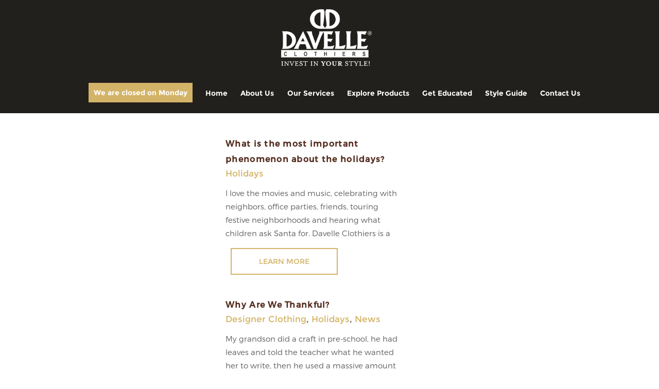

--- FILE ---
content_type: text/html; charset=UTF-8
request_url: https://www.davelleclothiers.com/tag/made-in-america/
body_size: 29589
content:
<!DOCTYPE html>
<html lang="en-US" xmlns:fb="https://www.facebook.com/2008/fbml" xmlns:addthis="https://www.addthis.com/help/api-spec"  class="scheme_original">

<head>
   
   <!--<link href="https://cdn-images.mailchimp.com/embedcode/classic-10_7.css" rel="stylesheet" type="text/css">
     <script type='text/javascript' src='https://s3.amazonaws.com/downloads.mailchimp.com/js/mc-validate.js'></script>
      <script type='text/javascript'>(function($) {window.fnames = new Array(); window.ftypes = new Array();fnames[0]='EMAIL';ftypes[0]='email';fnames[1]='FNAME';ftypes[1]='text';fnames[2]='LNAME';ftypes[2]='text';fnames[3]='BIRTHDAY';ftypes[3]='birthday';fnames[4]='MMERGE4';ftypes[4]='text';}(jQuery));var $mcj = jQuery.noConflict(true);</script> -->

<!-- Reddit Pixel -->
<script>
!function(w,d){if(!w.rdt){var p=w.rdt=function(){p.sendEvent?p.sendEvent.apply(p,arguments):p.callQueue.push(arguments)};p.callQueue=[];var t=d.createElement("script");t.src="https://www.redditstatic.com/ads/pixel.js",t.async=!0;var s=d.getElementsByTagName("script")[0];s.parentNode.insertBefore(t,s)}}(window,document);rdt('init','a2_gr6wx8vq1xl9');rdt('track', 'PageVisit');
</script>
<!-- DO NOT MODIFY UNLESS TO REPLACE A USER IDENTIFIER -->
<!-- End Reddit Pixel -->
          
<meta name='robots' content='index, follow, max-image-preview:large, max-snippet:-1, max-video-preview:-1' />
		<meta charset="UTF-8" />
		<meta name="viewport" content="width=device-width, initial-scale=1, maximum-scale=1">
		<meta name="format-detection" content="telephone=no">
	
		<link rel="profile" href="http://gmpg.org/xfn/11" />
		<link rel="pingback" href="https://www.davelleclothiers.com/xmlrpc.php" />
		
<!-- Google Tag Manager by PYS -->
    <script data-cfasync="false" data-pagespeed-no-defer>
	    window.dataLayerPYS = window.dataLayerPYS || [];
	</script>
<!-- End Google Tag Manager by PYS -->
	<!-- This site is optimized with the Yoast SEO plugin v26.6 - https://yoast.com/wordpress/plugins/seo/ -->
	<title>Made in America Archives - Davelle Clothiers - Invest in your style</title>
	<link rel="canonical" href="https://www.davelleclothiers.com/tag/made-in-america/" />
	<link rel="next" href="https://www.davelleclothiers.com/tag/made-in-america/page/2/" />
	<meta property="og:locale" content="en_US" />
	<meta property="og:type" content="article" />
	<meta property="og:title" content="Made in America Archives - Davelle Clothiers - Invest in your style" />
	<meta property="og:url" content="https://www.davelleclothiers.com/tag/made-in-america/" />
	<meta property="og:site_name" content="Davelle Clothiers - Invest in your style" />
	<meta name="twitter:card" content="summary_large_image" />
	<meta name="twitter:site" content="@davelleclothier" />
	<script type="application/ld+json" class="yoast-schema-graph">{"@context":"https://schema.org","@graph":[{"@type":"CollectionPage","@id":"https://www.davelleclothiers.com/tag/made-in-america/","url":"https://www.davelleclothiers.com/tag/made-in-america/","name":"Made in America Archives - Davelle Clothiers - Invest in your style","isPartOf":{"@id":"https://www.davelleclothiers.com/#website"},"primaryImageOfPage":{"@id":"https://www.davelleclothiers.com/tag/made-in-america/#primaryimage"},"image":{"@id":"https://www.davelleclothiers.com/tag/made-in-america/#primaryimage"},"thumbnailUrl":"","breadcrumb":{"@id":"https://www.davelleclothiers.com/tag/made-in-america/#breadcrumb"},"inLanguage":"en-US"},{"@type":"ImageObject","inLanguage":"en-US","@id":"https://www.davelleclothiers.com/tag/made-in-america/#primaryimage","url":"","contentUrl":""},{"@type":"BreadcrumbList","@id":"https://www.davelleclothiers.com/tag/made-in-america/#breadcrumb","itemListElement":[{"@type":"ListItem","position":1,"name":"Home","item":"https://www.davelleclothiers.com/"},{"@type":"ListItem","position":2,"name":"Made in America"}]},{"@type":"WebSite","@id":"https://www.davelleclothiers.com/#website","url":"https://www.davelleclothiers.com/","name":"Davelle Clothiers","description":"","publisher":{"@id":"https://www.davelleclothiers.com/#organization"},"potentialAction":[{"@type":"SearchAction","target":{"@type":"EntryPoint","urlTemplate":"https://www.davelleclothiers.com/?s={search_term_string}"},"query-input":{"@type":"PropertyValueSpecification","valueRequired":true,"valueName":"search_term_string"}}],"inLanguage":"en-US"},{"@type":"Organization","@id":"https://www.davelleclothiers.com/#organization","name":"Davelle Clothiers","url":"https://www.davelleclothiers.com/","logo":{"@type":"ImageObject","inLanguage":"en-US","@id":"https://www.davelleclothiers.com/#/schema/logo/image/","url":"https://www.davelleclothiers.com/wp-content/uploads/2022/12/cropped-DavelleLogo-Brown.png","contentUrl":"https://www.davelleclothiers.com/wp-content/uploads/2022/12/cropped-DavelleLogo-Brown.png","width":400,"height":277,"caption":"Davelle Clothiers"},"image":{"@id":"https://www.davelleclothiers.com/#/schema/logo/image/"},"sameAs":["https://www.facebook.com/davelleclothiers","https://x.com/davelleclothier","https://www.instagram.com/davelleclothiers/","https://www.youtube.com/channel/UCVcvDTcI3F-fQ8H6s7qHuMw"]}]}</script>
	<!-- / Yoast SEO plugin. -->


<script type='application/javascript'  id='pys-version-script'>console.log('PixelYourSite Free version 11.1.5.2');</script>
<link rel='dns-prefetch' href='//fonts.googleapis.com' />
<link rel="alternate" type="application/rss+xml" title="Davelle Clothiers - Invest in your style &raquo; Feed" href="https://www.davelleclothiers.com/feed/" />
<link rel="alternate" type="application/rss+xml" title="Davelle Clothiers - Invest in your style &raquo; Comments Feed" href="https://www.davelleclothiers.com/comments/feed/" />
<link rel="alternate" type="application/rss+xml" title="Davelle Clothiers - Invest in your style &raquo; Made in America Tag Feed" href="https://www.davelleclothiers.com/tag/made-in-america/feed/" />
<style id='wp-img-auto-sizes-contain-inline-css' type='text/css'>
img:is([sizes=auto i],[sizes^="auto," i]){contain-intrinsic-size:3000px 1500px}
/*# sourceURL=wp-img-auto-sizes-contain-inline-css */
</style>
<style id='wp-emoji-styles-inline-css' type='text/css'>

	img.wp-smiley, img.emoji {
		display: inline !important;
		border: none !important;
		box-shadow: none !important;
		height: 1em !important;
		width: 1em !important;
		margin: 0 0.07em !important;
		vertical-align: -0.1em !important;
		background: none !important;
		padding: 0 !important;
	}
/*# sourceURL=wp-emoji-styles-inline-css */
</style>
<style id='wp-block-library-inline-css' type='text/css'>
:root{--wp-block-synced-color:#7a00df;--wp-block-synced-color--rgb:122,0,223;--wp-bound-block-color:var(--wp-block-synced-color);--wp-editor-canvas-background:#ddd;--wp-admin-theme-color:#007cba;--wp-admin-theme-color--rgb:0,124,186;--wp-admin-theme-color-darker-10:#006ba1;--wp-admin-theme-color-darker-10--rgb:0,107,160.5;--wp-admin-theme-color-darker-20:#005a87;--wp-admin-theme-color-darker-20--rgb:0,90,135;--wp-admin-border-width-focus:2px}@media (min-resolution:192dpi){:root{--wp-admin-border-width-focus:1.5px}}.wp-element-button{cursor:pointer}:root .has-very-light-gray-background-color{background-color:#eee}:root .has-very-dark-gray-background-color{background-color:#313131}:root .has-very-light-gray-color{color:#eee}:root .has-very-dark-gray-color{color:#313131}:root .has-vivid-green-cyan-to-vivid-cyan-blue-gradient-background{background:linear-gradient(135deg,#00d084,#0693e3)}:root .has-purple-crush-gradient-background{background:linear-gradient(135deg,#34e2e4,#4721fb 50%,#ab1dfe)}:root .has-hazy-dawn-gradient-background{background:linear-gradient(135deg,#faaca8,#dad0ec)}:root .has-subdued-olive-gradient-background{background:linear-gradient(135deg,#fafae1,#67a671)}:root .has-atomic-cream-gradient-background{background:linear-gradient(135deg,#fdd79a,#004a59)}:root .has-nightshade-gradient-background{background:linear-gradient(135deg,#330968,#31cdcf)}:root .has-midnight-gradient-background{background:linear-gradient(135deg,#020381,#2874fc)}:root{--wp--preset--font-size--normal:16px;--wp--preset--font-size--huge:42px}.has-regular-font-size{font-size:1em}.has-larger-font-size{font-size:2.625em}.has-normal-font-size{font-size:var(--wp--preset--font-size--normal)}.has-huge-font-size{font-size:var(--wp--preset--font-size--huge)}.has-text-align-center{text-align:center}.has-text-align-left{text-align:left}.has-text-align-right{text-align:right}.has-fit-text{white-space:nowrap!important}#end-resizable-editor-section{display:none}.aligncenter{clear:both}.items-justified-left{justify-content:flex-start}.items-justified-center{justify-content:center}.items-justified-right{justify-content:flex-end}.items-justified-space-between{justify-content:space-between}.screen-reader-text{border:0;clip-path:inset(50%);height:1px;margin:-1px;overflow:hidden;padding:0;position:absolute;width:1px;word-wrap:normal!important}.screen-reader-text:focus{background-color:#ddd;clip-path:none;color:#444;display:block;font-size:1em;height:auto;left:5px;line-height:normal;padding:15px 23px 14px;text-decoration:none;top:5px;width:auto;z-index:100000}html :where(.has-border-color){border-style:solid}html :where([style*=border-top-color]){border-top-style:solid}html :where([style*=border-right-color]){border-right-style:solid}html :where([style*=border-bottom-color]){border-bottom-style:solid}html :where([style*=border-left-color]){border-left-style:solid}html :where([style*=border-width]){border-style:solid}html :where([style*=border-top-width]){border-top-style:solid}html :where([style*=border-right-width]){border-right-style:solid}html :where([style*=border-bottom-width]){border-bottom-style:solid}html :where([style*=border-left-width]){border-left-style:solid}html :where(img[class*=wp-image-]){height:auto;max-width:100%}:where(figure){margin:0 0 1em}html :where(.is-position-sticky){--wp-admin--admin-bar--position-offset:var(--wp-admin--admin-bar--height,0px)}@media screen and (max-width:600px){html :where(.is-position-sticky){--wp-admin--admin-bar--position-offset:0px}}

/*# sourceURL=wp-block-library-inline-css */
</style><style id='global-styles-inline-css' type='text/css'>
:root{--wp--preset--aspect-ratio--square: 1;--wp--preset--aspect-ratio--4-3: 4/3;--wp--preset--aspect-ratio--3-4: 3/4;--wp--preset--aspect-ratio--3-2: 3/2;--wp--preset--aspect-ratio--2-3: 2/3;--wp--preset--aspect-ratio--16-9: 16/9;--wp--preset--aspect-ratio--9-16: 9/16;--wp--preset--color--black: #000000;--wp--preset--color--cyan-bluish-gray: #abb8c3;--wp--preset--color--white: #ffffff;--wp--preset--color--pale-pink: #f78da7;--wp--preset--color--vivid-red: #cf2e2e;--wp--preset--color--luminous-vivid-orange: #ff6900;--wp--preset--color--luminous-vivid-amber: #fcb900;--wp--preset--color--light-green-cyan: #7bdcb5;--wp--preset--color--vivid-green-cyan: #00d084;--wp--preset--color--pale-cyan-blue: #8ed1fc;--wp--preset--color--vivid-cyan-blue: #0693e3;--wp--preset--color--vivid-purple: #9b51e0;--wp--preset--gradient--vivid-cyan-blue-to-vivid-purple: linear-gradient(135deg,rgb(6,147,227) 0%,rgb(155,81,224) 100%);--wp--preset--gradient--light-green-cyan-to-vivid-green-cyan: linear-gradient(135deg,rgb(122,220,180) 0%,rgb(0,208,130) 100%);--wp--preset--gradient--luminous-vivid-amber-to-luminous-vivid-orange: linear-gradient(135deg,rgb(252,185,0) 0%,rgb(255,105,0) 100%);--wp--preset--gradient--luminous-vivid-orange-to-vivid-red: linear-gradient(135deg,rgb(255,105,0) 0%,rgb(207,46,46) 100%);--wp--preset--gradient--very-light-gray-to-cyan-bluish-gray: linear-gradient(135deg,rgb(238,238,238) 0%,rgb(169,184,195) 100%);--wp--preset--gradient--cool-to-warm-spectrum: linear-gradient(135deg,rgb(74,234,220) 0%,rgb(151,120,209) 20%,rgb(207,42,186) 40%,rgb(238,44,130) 60%,rgb(251,105,98) 80%,rgb(254,248,76) 100%);--wp--preset--gradient--blush-light-purple: linear-gradient(135deg,rgb(255,206,236) 0%,rgb(152,150,240) 100%);--wp--preset--gradient--blush-bordeaux: linear-gradient(135deg,rgb(254,205,165) 0%,rgb(254,45,45) 50%,rgb(107,0,62) 100%);--wp--preset--gradient--luminous-dusk: linear-gradient(135deg,rgb(255,203,112) 0%,rgb(199,81,192) 50%,rgb(65,88,208) 100%);--wp--preset--gradient--pale-ocean: linear-gradient(135deg,rgb(255,245,203) 0%,rgb(182,227,212) 50%,rgb(51,167,181) 100%);--wp--preset--gradient--electric-grass: linear-gradient(135deg,rgb(202,248,128) 0%,rgb(113,206,126) 100%);--wp--preset--gradient--midnight: linear-gradient(135deg,rgb(2,3,129) 0%,rgb(40,116,252) 100%);--wp--preset--font-size--small: 13px;--wp--preset--font-size--medium: 20px;--wp--preset--font-size--large: 36px;--wp--preset--font-size--x-large: 42px;--wp--preset--spacing--20: 0.44rem;--wp--preset--spacing--30: 0.67rem;--wp--preset--spacing--40: 1rem;--wp--preset--spacing--50: 1.5rem;--wp--preset--spacing--60: 2.25rem;--wp--preset--spacing--70: 3.38rem;--wp--preset--spacing--80: 5.06rem;--wp--preset--shadow--natural: 6px 6px 9px rgba(0, 0, 0, 0.2);--wp--preset--shadow--deep: 12px 12px 50px rgba(0, 0, 0, 0.4);--wp--preset--shadow--sharp: 6px 6px 0px rgba(0, 0, 0, 0.2);--wp--preset--shadow--outlined: 6px 6px 0px -3px rgb(255, 255, 255), 6px 6px rgb(0, 0, 0);--wp--preset--shadow--crisp: 6px 6px 0px rgb(0, 0, 0);}:where(.is-layout-flex){gap: 0.5em;}:where(.is-layout-grid){gap: 0.5em;}body .is-layout-flex{display: flex;}.is-layout-flex{flex-wrap: wrap;align-items: center;}.is-layout-flex > :is(*, div){margin: 0;}body .is-layout-grid{display: grid;}.is-layout-grid > :is(*, div){margin: 0;}:where(.wp-block-columns.is-layout-flex){gap: 2em;}:where(.wp-block-columns.is-layout-grid){gap: 2em;}:where(.wp-block-post-template.is-layout-flex){gap: 1.25em;}:where(.wp-block-post-template.is-layout-grid){gap: 1.25em;}.has-black-color{color: var(--wp--preset--color--black) !important;}.has-cyan-bluish-gray-color{color: var(--wp--preset--color--cyan-bluish-gray) !important;}.has-white-color{color: var(--wp--preset--color--white) !important;}.has-pale-pink-color{color: var(--wp--preset--color--pale-pink) !important;}.has-vivid-red-color{color: var(--wp--preset--color--vivid-red) !important;}.has-luminous-vivid-orange-color{color: var(--wp--preset--color--luminous-vivid-orange) !important;}.has-luminous-vivid-amber-color{color: var(--wp--preset--color--luminous-vivid-amber) !important;}.has-light-green-cyan-color{color: var(--wp--preset--color--light-green-cyan) !important;}.has-vivid-green-cyan-color{color: var(--wp--preset--color--vivid-green-cyan) !important;}.has-pale-cyan-blue-color{color: var(--wp--preset--color--pale-cyan-blue) !important;}.has-vivid-cyan-blue-color{color: var(--wp--preset--color--vivid-cyan-blue) !important;}.has-vivid-purple-color{color: var(--wp--preset--color--vivid-purple) !important;}.has-black-background-color{background-color: var(--wp--preset--color--black) !important;}.has-cyan-bluish-gray-background-color{background-color: var(--wp--preset--color--cyan-bluish-gray) !important;}.has-white-background-color{background-color: var(--wp--preset--color--white) !important;}.has-pale-pink-background-color{background-color: var(--wp--preset--color--pale-pink) !important;}.has-vivid-red-background-color{background-color: var(--wp--preset--color--vivid-red) !important;}.has-luminous-vivid-orange-background-color{background-color: var(--wp--preset--color--luminous-vivid-orange) !important;}.has-luminous-vivid-amber-background-color{background-color: var(--wp--preset--color--luminous-vivid-amber) !important;}.has-light-green-cyan-background-color{background-color: var(--wp--preset--color--light-green-cyan) !important;}.has-vivid-green-cyan-background-color{background-color: var(--wp--preset--color--vivid-green-cyan) !important;}.has-pale-cyan-blue-background-color{background-color: var(--wp--preset--color--pale-cyan-blue) !important;}.has-vivid-cyan-blue-background-color{background-color: var(--wp--preset--color--vivid-cyan-blue) !important;}.has-vivid-purple-background-color{background-color: var(--wp--preset--color--vivid-purple) !important;}.has-black-border-color{border-color: var(--wp--preset--color--black) !important;}.has-cyan-bluish-gray-border-color{border-color: var(--wp--preset--color--cyan-bluish-gray) !important;}.has-white-border-color{border-color: var(--wp--preset--color--white) !important;}.has-pale-pink-border-color{border-color: var(--wp--preset--color--pale-pink) !important;}.has-vivid-red-border-color{border-color: var(--wp--preset--color--vivid-red) !important;}.has-luminous-vivid-orange-border-color{border-color: var(--wp--preset--color--luminous-vivid-orange) !important;}.has-luminous-vivid-amber-border-color{border-color: var(--wp--preset--color--luminous-vivid-amber) !important;}.has-light-green-cyan-border-color{border-color: var(--wp--preset--color--light-green-cyan) !important;}.has-vivid-green-cyan-border-color{border-color: var(--wp--preset--color--vivid-green-cyan) !important;}.has-pale-cyan-blue-border-color{border-color: var(--wp--preset--color--pale-cyan-blue) !important;}.has-vivid-cyan-blue-border-color{border-color: var(--wp--preset--color--vivid-cyan-blue) !important;}.has-vivid-purple-border-color{border-color: var(--wp--preset--color--vivid-purple) !important;}.has-vivid-cyan-blue-to-vivid-purple-gradient-background{background: var(--wp--preset--gradient--vivid-cyan-blue-to-vivid-purple) !important;}.has-light-green-cyan-to-vivid-green-cyan-gradient-background{background: var(--wp--preset--gradient--light-green-cyan-to-vivid-green-cyan) !important;}.has-luminous-vivid-amber-to-luminous-vivid-orange-gradient-background{background: var(--wp--preset--gradient--luminous-vivid-amber-to-luminous-vivid-orange) !important;}.has-luminous-vivid-orange-to-vivid-red-gradient-background{background: var(--wp--preset--gradient--luminous-vivid-orange-to-vivid-red) !important;}.has-very-light-gray-to-cyan-bluish-gray-gradient-background{background: var(--wp--preset--gradient--very-light-gray-to-cyan-bluish-gray) !important;}.has-cool-to-warm-spectrum-gradient-background{background: var(--wp--preset--gradient--cool-to-warm-spectrum) !important;}.has-blush-light-purple-gradient-background{background: var(--wp--preset--gradient--blush-light-purple) !important;}.has-blush-bordeaux-gradient-background{background: var(--wp--preset--gradient--blush-bordeaux) !important;}.has-luminous-dusk-gradient-background{background: var(--wp--preset--gradient--luminous-dusk) !important;}.has-pale-ocean-gradient-background{background: var(--wp--preset--gradient--pale-ocean) !important;}.has-electric-grass-gradient-background{background: var(--wp--preset--gradient--electric-grass) !important;}.has-midnight-gradient-background{background: var(--wp--preset--gradient--midnight) !important;}.has-small-font-size{font-size: var(--wp--preset--font-size--small) !important;}.has-medium-font-size{font-size: var(--wp--preset--font-size--medium) !important;}.has-large-font-size{font-size: var(--wp--preset--font-size--large) !important;}.has-x-large-font-size{font-size: var(--wp--preset--font-size--x-large) !important;}
/*# sourceURL=global-styles-inline-css */
</style>

<style id='classic-theme-styles-inline-css' type='text/css'>
/*! This file is auto-generated */
.wp-block-button__link{color:#fff;background-color:#32373c;border-radius:9999px;box-shadow:none;text-decoration:none;padding:calc(.667em + 2px) calc(1.333em + 2px);font-size:1.125em}.wp-block-file__button{background:#32373c;color:#fff;text-decoration:none}
/*# sourceURL=/wp-includes/css/classic-themes.min.css */
</style>
<link rel='stylesheet' id='contact-form-7-css' href='https://www.davelleclothiers.com/wp-content/plugins/contact-form-7/includes/css/styles.css?ver=6.1.4' type='text/css' media='all' />
<style id='contact-form-7-inline-css' type='text/css'>
.wpcf7 .wpcf7-recaptcha iframe {margin-bottom: 0;}.wpcf7 .wpcf7-recaptcha[data-align="center"] > div {margin: 0 auto;}.wpcf7 .wpcf7-recaptcha[data-align="right"] > div {margin: 0 0 0 auto;}
/*# sourceURL=contact-form-7-inline-css */
</style>
<link rel='stylesheet' id='essential-grid-plugin-settings-css' href='https://www.davelleclothiers.com/wp-content/plugins/essential-grid/public/assets/css/settings.css?ver=2.2.4.2' type='text/css' media='all' />
<link rel='stylesheet' id='tp-open-sans-css' href='https://fonts.googleapis.com/css?family=Open+Sans%3A300%2C400%2C600%2C700%2C800&#038;ver=6.9' type='text/css' media='all' />
<link rel='stylesheet' id='tp-raleway-css' href='https://fonts.googleapis.com/css?family=Raleway%3A100%2C200%2C300%2C400%2C500%2C600%2C700%2C800%2C900&#038;ver=6.9' type='text/css' media='all' />
<link rel='stylesheet' id='tp-droid-serif-css' href='https://fonts.googleapis.com/css?family=Droid+Serif%3A400%2C700&#038;ver=6.9' type='text/css' media='all' />
<link rel='stylesheet' id='tp-fontello-css' href='https://www.davelleclothiers.com/wp-content/plugins/essential-grid/public/assets/font/fontello/css/fontello.css?ver=2.2.4.2' type='text/css' media='all' />
<link rel='stylesheet' id='mr_murphy-parent-style-css' href='https://www.davelleclothiers.com/wp-content/themes/mr-murphy/style.css?ver=6.9' type='text/css' media='all' />
<link rel='stylesheet' id='mr_murphy-font-Montserrat-style-css' href='https://www.davelleclothiers.com/wp-content/themes/mr-murphy/css/font-face/Montserrat/stylesheet.css' type='text/css' media='all' />
<link rel='stylesheet' id='mr_murphy-font-Libre-Baskerville-style-css' href='https://www.davelleclothiers.com/wp-content/themes/mr-murphy/css/font-face/Libre-Baskerville/stylesheet.css' type='text/css' media='all' />
<link rel='stylesheet' id='mr_murphy-font-google_fonts-style-css' href='https://fonts.googleapis.com/css?family=Alex+Brush&#038;subset=latin,latin-ext' type='text/css' media='all' />
<link rel='stylesheet' id='mr_murphy-fontello-style-css' href='https://www.davelleclothiers.com/wp-content/themes/mr-murphy/css/fontello/css/fontello.css' type='text/css' media='all' />
<link rel='stylesheet' id='mr_murphy-main-style-css' href='https://www.davelleclothiers.com/wp-content/themes/mr-murphy-child/style.css' type='text/css' media='all' />
<link rel='stylesheet' id='mr_murphy-animation-style-css' href='https://www.davelleclothiers.com/wp-content/themes/mr-murphy/fw/css/core.animation.css' type='text/css' media='all' />
<link rel='stylesheet' id='mr_murphy-shortcodes-style-css' href='https://www.davelleclothiers.com/wp-content/plugins/trx_utils/shortcodes/theme.shortcodes.css' type='text/css' media='all' />
<link rel='stylesheet' id='mr_murphy-theme-style-css' href='https://www.davelleclothiers.com/wp-content/themes/mr-murphy/css/theme.css' type='text/css' media='all' />
<style id='mr_murphy-theme-style-inline-css' type='text/css'>
  .sidebar_outer_logo .logo_main,.top_panel_wrap .logo_main,.top_panel_wrap .logo_fixed{height:138px} .contacts_wrap .logo img{height:138px}
/*# sourceURL=mr_murphy-theme-style-inline-css */
</style>
<link rel='stylesheet' id='mr_murphy-responsive-style-css' href='https://www.davelleclothiers.com/wp-content/themes/mr-murphy/css/responsive.css' type='text/css' media='all' />
<link rel='stylesheet' id='mediaelement-css' href='https://www.davelleclothiers.com/wp-includes/js/mediaelement/mediaelementplayer-legacy.min.css?ver=4.2.17' type='text/css' media='all' />
<link rel='stylesheet' id='wp-mediaelement-css' href='https://www.davelleclothiers.com/wp-includes/js/mediaelement/wp-mediaelement.min.css?ver=6.9' type='text/css' media='all' />
<link rel='stylesheet' id='wpshopify-styles-frontend-all-css' href='https://www.davelleclothiers.com/wp-content/plugins/wp-shopify-pro/dist/public.min.css?ver=1651041082' type='text/css' media='all' />
<link rel='stylesheet' id='addthis_all_pages-css' href='https://www.davelleclothiers.com/wp-content/plugins/addthis/frontend/build/addthis_wordpress_public.min.css?ver=6.9' type='text/css' media='all' />
<script type="text/javascript" src="https://www.davelleclothiers.com/wp-content/plugins/wp-shopify-pro/public/js/vendor/es6-promise.auto.min.js?ver=1651041085" id="promise-polyfill-js"></script>
<script type="text/javascript" src="https://www.davelleclothiers.com/wp-content/plugins/wp-shopify-pro/public/js/vendor/fetch.umd.js?ver=1651041085" id="fetch-polyfill-js"></script>
<script type="text/javascript" src="https://www.davelleclothiers.com/wp-content/plugins/wp-shopify-pro/dist/vendors-admin-public.7acae781.min.js?ver=1" id="wpshopify-scripts-vendors-admin-public-js"></script>
<script type="text/javascript" src="https://www.davelleclothiers.com/wp-content/plugins/wp-shopify-pro/dist/vendors-public.7acae781.min.js?ver=1" id="wpshopify-scripts-vendors-public-js"></script>
<script type="text/javascript" src="https://www.davelleclothiers.com/wp-includes/js/jquery/jquery.min.js?ver=3.7.1" id="jquery-core-js"></script>
<script type="text/javascript" src="https://www.davelleclothiers.com/wp-includes/js/jquery/jquery-migrate.min.js?ver=3.4.1" id="jquery-migrate-js"></script>
<script type="text/javascript" src="https://www.davelleclothiers.com/wp-includes/js/dist/hooks.min.js?ver=dd5603f07f9220ed27f1" id="wp-hooks-js"></script>
<script type="text/javascript" src="https://www.davelleclothiers.com/wp-includes/js/dist/i18n.min.js?ver=c26c3dc7bed366793375" id="wp-i18n-js"></script>
<script type="text/javascript" id="wp-i18n-js-after">
/* <![CDATA[ */
wp.i18n.setLocaleData( { 'text direction\u0004ltr': [ 'ltr' ] } );
//# sourceURL=wp-i18n-js-after
/* ]]> */
</script>
<script type="text/javascript" id="wpshopify-scripts-frontend-js-extra">
/* <![CDATA[ */
var WP_Shopify = {"ajax":"https://www.davelleclothiers.com/wp-admin/admin-ajax.php","pluginsPath":"https://www.davelleclothiers.com/wp-content/plugins","pluginsDirURL":"https://www.davelleclothiers.com/wp-content/plugins/wp-shopify-pro/","pluginsDistURL":"https://www.davelleclothiers.com/wp-content/plugins/wp-shopify-pro/dist/","productsSlug":"products","is_connected":"1","post_id":"8873","note_attributes":"","nonce_api":"e0949c68c8","checkoutAttributes":[],"hasCartTerms":"0","misc":{"cache_cleared":false,"wp_version":"6.9","plugin_version":"2.2.6","is_mobile":false,"isSSL":true,"isLoggedIn":false,"isPro":true},"settings":{"shop":[],"checkout":{"directCheckout":false},"customers":{"user":{"isLoggedIn":false,"id":0},"dropzones":{"formLogin":"#component-customers-login","formAccount":"#component-customers-account","formForgotPassword":"#component-customers-forgot-password","formSetPassword":"#component-customers-set-password","formRegister":"#component-customers-register"},"isAccountPage":false,"accountPageLogin":"","accountPageRegister":"","accountPageAccount":"","accountPageForgotPassword":"","accountPageSetPassword":""},"cart":{"showFixedCartIcon":true,"cartLoaded":true,"enableCartTerms":false,"cartTermsContent":"I agree with the terms and conditions.","enableCartNotes":false,"cartNotesPlaceholder":"Enter note for checkout","checkoutButtonColor":"#52a7a6","cartIconColor":"#000","colorCounter":"#6ae06a","colorCartIconFixed":"#FFF","colorCartCounterFixed":"#FFF","colorCartBackgroundFixed":"#52a7a6"},"products":[],"collections":[],"hasCurrencyCode":false,"enableCustomCheckoutDomain":false,"myShopifyDomain":"davelle-clothiers.myshopify.com","urlProducts":"https://www.davelleclothiers.com/products","urlCollections":"https://www.davelleclothiers.com/collections","checkoutButtonTarget":"_self","itemsLinkToShopify":false,"disableDefaultPages":false,"isLiteSync":true,"isSyncingPosts":false,"searchBy":"title","searchExactMatch":false,"pricing":{"baseCurrencyCode":"","enableLocalCurrency":false,"hideDecimals":false,"hideDecimalsAll":false,"hideDecimalsOnlyZeros":true},"currentLocale":"en-US","hidePagination":false,"layout":{"alignHeight":false},"cache":{"enableDataCache":true,"dataCacheLength":120},"pricingCurrencyDisplayStyle":"symbol","productsImagesSizingToggle":false,"productsImagesSizingWidth":400,"productsImagesSizingHeight":400,"productsImagesSizingCrop":"center","productsImagesSizingScale":0,"productsThumbnailImagesSizingToggle":true,"productsThumbnailImagesSizingWidth":70,"productsThumbnailImagesSizingHeight":70,"productsThumbnailImagesSizingCrop":"center","productsThumbnailImagesSizingScale":0,"productsImagesShowZoom":false,"collectionsImagesSizingToggle":false,"collectionsImagesSizingWidth":400,"collectionsImagesSizingHeight":400,"collectionsImagesSizingCrop":"center","collectionsImagesSizingScale":0,"relatedProductsImagesSizingToggle":false,"relatedProductsImagesSizingWidth":0,"relatedProductsImagesSizingHeight":0,"relatedProductsImagesSizingCrop":"center","relatedProductsImagesSizingScale":0,"textdomain":"wpshopify","general":[],"payloadCache":false},"API":{"namespace":"wpshopify/v1","baseUrl":"https://www.davelleclothiers.com","urlPrefix":"wp-json","restUrl":"https://www.davelleclothiers.com/wp-json/","nonce":"e0949c68c8"},"storefront":{"domain":"davelle-clothiers.myshopify.com","storefrontAccessToken":"17c9cc2a8e76825636127acb5a93e967"},"componentOptions":[{"componentQueryParams":{"query":"tag:\"fit\"","sortKey":"TITLE","reverse":false,"first":10},"componentConnectionParams":false,"componentOptions":{"query":"tag:\"fit\"","sort_by":"TITLE","reverse":false,"page_size":10,"add_to_cart_button_color":"#d3b367","variant_button_color":"#cfd6da","hide_quantity":true,"add_to_cart_button_text":"Add to cart","min_quantity":1,"max_quantity":false,"show_quantity_label":false,"quantity_label_text":"Quantity","show_price_range":true,"show_compare_at":false,"show_featured_only":false,"show_zoom":null,"product":false,"product_id":false,"post_id":false,"available_for_sale":"any","created_at":false,"product_type":false,"tag":"fit","title":false,"title_size":"16px","title_color":"#7d7d7d","description_length":false,"description_size":"16px","description_color":"#111","updated_at":false,"variants_price":false,"vendor":false,"post_meta":false,"connective":"OR","render_from_server":false,"limit":false,"random":false,"excludes":"description","items_per_row":3,"no_results_text":"No products left to show","align_height":true,"pagination":true,"pagination_page_size":false,"pagination_load_more":true,"dropzone_pagination":false,"dropzone_page_size":false,"dropzone_load_more":false,"dropzone_product_buy_button":false,"dropzone_product_title":false,"dropzone_product_description":false,"dropzone_product_pricing":false,"dropzone_product_gallery":false,"skip_initial_render":false,"data_type":"products","infinite_scroll":false,"infinite_scroll_offset":-200,"is_singular":false,"hide_wrapper":false,"link_to":false,"direct_checkout":false},"componentId":"12cd03cc5e333cc34c84c12d9dff5a8f"},{"componentQueryParams":{"query":false,"sortKey":false,"reverse":false,"first":false},"componentConnectionParams":false,"componentOptions":{"render_from_server":false,"icon":false,"icon_color":"#000","type":"fixed","counter_background_color":"#6ae06a","counter_text_color":"#000","show_counter":true,"data_type":false,"hide_wrapper":false},"componentId":"dfffe5c00ecf61fb3a6e669cb17fd986","componentPayload":[],"componentPayloadLastCursor":false,"cacheStartTime":1769056478,"cacheExpireTime":1769056598},{"componentQueryParams":{"query":"","sortKey":"TITLE","reverse":false,"first":10},"componentConnectionParams":false,"componentOptions":{"query":"","sort_by":"TITLE","reverse":false,"page_size":10,"add_to_cart_button_color":"#14273b","variant_button_color":"#52a7a6","hide_quantity":false,"add_to_cart_button_text":"Add to cart","min_quantity":1,"max_quantity":false,"show_quantity_label":"hello","quantity_label_text":"Quantity","show_price_range":true,"show_compare_at":false,"show_featured_only":false,"show_zoom":null,"product":false,"product_id":false,"post_id":[],"available_for_sale":"any","created_at":false,"product_type":false,"tag":false,"title":false,"title_size":"25px","title_color":"#111","description_length":false,"description_size":"16px","description_color":"#111","updated_at":false,"variants_price":false,"vendor":false,"post_meta":false,"connective":"OR","render_from_server":false,"limit":false,"random":false,"excludes":["description"],"items_per_row":3,"no_results_text":"No products left to show","align_height":false,"pagination":true,"pagination_page_size":false,"pagination_load_more":true,"dropzone_pagination":false,"dropzone_page_size":false,"dropzone_load_more":false,"dropzone_product_buy_button":false,"dropzone_product_title":false,"dropzone_product_description":false,"dropzone_product_pricing":false,"dropzone_product_gallery":false,"skip_initial_render":false,"data_type":"products","infinite_scroll":false,"infinite_scroll_offset":-200,"is_singular":false,"hide_wrapper":false,"link_to":false,"direct_checkout":false},"componentId":"b187da1d948089379912692e2b64bc3f"},{"componentQueryParams":{"query":"TITLE:*","sortKey":"TITLE","reverse":false,"first":10},"componentConnectionParams":{"query":"","sortKey":"collection_default","reverse":false,"first":10},"componentOptions":{"products":{"query":"","sort_by":"collection_default","reverse":false,"page_size":10,"add_to_cart_button_color":"#14273b","variant_button_color":"#52a7a6","hide_quantity":false,"add_to_cart_button_text":"Add to cart","min_quantity":1,"max_quantity":false,"show_quantity_label":"hello","quantity_label_text":"Quantity","show_price_range":true,"show_compare_at":false,"show_featured_only":false,"show_zoom":null,"product":false,"product_id":false,"post_id":false,"available_for_sale":"any","created_at":false,"product_type":false,"tag":false,"title":false,"title_size":"25px","title_color":"#111","description_length":false,"description_size":"16px","description_color":"#111","updated_at":false,"variants_price":false,"vendor":false,"post_meta":false,"connective":"OR","render_from_server":false,"limit":false,"random":false,"excludes":[],"items_per_row":3,"no_results_text":"No products left to show","align_height":false,"pagination":true,"pagination_page_size":false,"pagination_load_more":true,"dropzone_pagination":false,"dropzone_page_size":false,"dropzone_load_more":false,"dropzone_product_buy_button":false,"dropzone_product_title":false,"dropzone_product_description":false,"dropzone_product_pricing":false,"dropzone_product_gallery":false,"skip_initial_render":false,"data_type":"products","infinite_scroll":false,"infinite_scroll_offset":-200,"is_singular":false,"hide_wrapper":false,"link_to":false,"direct_checkout":false},"query":"TITLE:*","sort_by":"TITLE","reverse":false,"page_size":10,"single":false,"collection_type":false,"collection_id":false,"post_id":false,"connective":"AND","title":false,"render_from_server":false,"updated_at":false,"collection":false,"items_per_row":4,"limit":false,"post_meta":false,"excludes":[],"pagination":true,"pagination_page_size":false,"pagination_load_more":true,"dropzone_pagination":false,"dropzone_page_size":false,"dropzone_load_more":false,"skip_initial_render":false,"dropzone_collection_title":false,"dropzone_collection_image":false,"dropzone_collection_description":false,"dropzone_collection_products":false,"infinite_scroll":false,"infinite_scroll_offset":-200,"data_type":"collections","is_singular":false,"hide_wrapper":false,"link_to":"wordpress","link_target":"_self"},"componentId":"1095f82f43b4334e3d0bb202be414a68"},{"componentQueryParams":{"query":"","sortKey":"updated_at","reverse":true,"first":10},"componentConnectionParams":false,"componentOptions":{"query":"","sort_by":"updated_at","reverse":true,"page_size":10,"add_to_cart_button_color":"#d3b367","variant_button_color":"#cfd6da","hide_quantity":true,"add_to_cart_button_text":"Add to cart","min_quantity":1,"max_quantity":false,"show_quantity_label":"hello","quantity_label_text":"Quantity","show_price_range":true,"show_compare_at":false,"show_featured_only":false,"show_zoom":null,"product":false,"product_id":false,"post_id":false,"available_for_sale":"any","created_at":false,"product_type":false,"tag":false,"title":false,"title_size":"18px","title_color":"#525252","description_length":false,"description_size":"16px","description_color":"#111","updated_at":false,"variants_price":false,"vendor":false,"post_meta":false,"connective":"OR","render_from_server":false,"limit":false,"random":false,"excludes":"description","items_per_row":3,"no_results_text":"No products left to show","align_height":true,"pagination":true,"pagination_page_size":false,"pagination_load_more":true,"dropzone_pagination":false,"dropzone_page_size":false,"dropzone_load_more":false,"dropzone_product_buy_button":false,"dropzone_product_title":false,"dropzone_product_description":false,"dropzone_product_pricing":false,"dropzone_product_gallery":false,"skip_initial_render":false,"data_type":"products","infinite_scroll":false,"infinite_scroll_offset":-200,"is_singular":false,"hide_wrapper":false,"link_to":false,"direct_checkout":false},"componentId":"f29d5b868f61129dbb9f5d361948f5f5"}]};
//# sourceURL=wpshopify-scripts-frontend-js-extra
/* ]]> */
</script>
<script type="text/javascript" src="https://www.davelleclothiers.com/wp-content/plugins/wp-shopify-pro/dist/public.7acae781.min.js?cache=bust&amp;ver=1" id="wpshopify-scripts-frontend-js"></script>
<script type="text/javascript" id="email-posts-to-subscribers-js-extra">
/* <![CDATA[ */
var elp_data = {"messages":{"elp_name_required":"Please enter name.","elp_email_required":"Please enter email address.","elp_invalid_name":"Name seems invalid.","elp_invalid_email":"Email address seems invalid.","elp_unexpected_error":"Oops.. Unexpected error occurred.","elp_invalid_captcha":"Robot verification failed, please try again.","elp_invalid_key":"Robot verification failed, invalid key.","elp_successfull_single":"You have successfully subscribed.","elp_successfull_double":"You have successfully subscribed. You will receive a confirmation email in few minutes. Please follow the link in it to confirm your subscription. If the email takes more than 15 minutes to appear in your mailbox, please check your spam folder.","elp_email_exist":"Email already exist.","elp_email_squeeze":"You are trying to submit too fast. try again in 1 minute."},"elp_ajax_url":"https://www.davelleclothiers.com/wp-admin/admin-ajax.php"};
//# sourceURL=email-posts-to-subscribers-js-extra
/* ]]> */
</script>
<script type="text/javascript" src="https://www.davelleclothiers.com/wp-content/plugins/email-posts-to-subscribers//inc/email-posts-to-subscribers.js?ver=2.2" id="email-posts-to-subscribers-js"></script>
<script type="text/javascript" src="https://www.davelleclothiers.com/wp-content/themes/mr-murphy/fw/js/photostack/modernizr.min.js" id="mr_murphy-core-modernizr-script-js"></script>
<script type="text/javascript" src="https://www.davelleclothiers.com/wp-content/plugins/pixelyoursite/dist/scripts/jquery.bind-first-0.2.3.min.js?ver=0.2.3" id="jquery-bind-first-js"></script>
<script type="text/javascript" src="https://www.davelleclothiers.com/wp-content/plugins/pixelyoursite/dist/scripts/js.cookie-2.1.3.min.js?ver=2.1.3" id="js-cookie-pys-js"></script>
<script type="text/javascript" src="https://www.davelleclothiers.com/wp-content/plugins/pixelyoursite/dist/scripts/tld.min.js?ver=2.3.1" id="js-tld-js"></script>
<script type="text/javascript" id="pys-js-extra">
/* <![CDATA[ */
var pysOptions = {"staticEvents":{"facebook":{"init_event":[{"delay":0,"type":"static","ajaxFire":false,"name":"PageView","pixelIds":["537706441771282"],"eventID":"c5874ed1-936a-4ed0-8c0f-bedfe904055d","params":{"page_title":"Made in America","post_type":"tag","post_id":59,"plugin":"PixelYourSite","user_role":"guest","event_url":"www.davelleclothiers.com/tag/made-in-america/"},"e_id":"init_event","ids":[],"hasTimeWindow":false,"timeWindow":0,"woo_order":"","edd_order":""}]}},"dynamicEvents":[],"triggerEvents":[],"triggerEventTypes":[],"facebook":{"pixelIds":["537706441771282"],"advancedMatching":[],"advancedMatchingEnabled":false,"removeMetadata":false,"wooVariableAsSimple":false,"serverApiEnabled":false,"wooCRSendFromServer":false,"send_external_id":null,"enabled_medical":false,"do_not_track_medical_param":["event_url","post_title","page_title","landing_page","content_name","categories","category_name","tags"],"meta_ldu":false},"ga":{"trackingIds":["UA-41181886-1"],"commentEventEnabled":true,"downloadEnabled":true,"formEventEnabled":true,"crossDomainEnabled":false,"crossDomainAcceptIncoming":false,"crossDomainDomains":[],"isDebugEnabled":[],"serverContainerUrls":{"UA-41181886-1":{"enable_server_container":"","server_container_url":"","transport_url":""}},"additionalConfig":{"UA-41181886-1":{"first_party_collection":true}},"disableAdvertisingFeatures":false,"disableAdvertisingPersonalization":false,"wooVariableAsSimple":true,"custom_page_view_event":false},"debug":"","siteUrl":"https://www.davelleclothiers.com","ajaxUrl":"https://www.davelleclothiers.com/wp-admin/admin-ajax.php","ajax_event":"8025007427","enable_remove_download_url_param":"1","cookie_duration":"7","last_visit_duration":"60","enable_success_send_form":"","ajaxForServerEvent":"1","ajaxForServerStaticEvent":"1","useSendBeacon":"1","send_external_id":"1","external_id_expire":"180","track_cookie_for_subdomains":"1","google_consent_mode":"1","gdpr":{"ajax_enabled":false,"all_disabled_by_api":false,"facebook_disabled_by_api":false,"analytics_disabled_by_api":false,"google_ads_disabled_by_api":false,"pinterest_disabled_by_api":false,"bing_disabled_by_api":false,"reddit_disabled_by_api":false,"externalID_disabled_by_api":false,"facebook_prior_consent_enabled":true,"analytics_prior_consent_enabled":true,"google_ads_prior_consent_enabled":null,"pinterest_prior_consent_enabled":true,"bing_prior_consent_enabled":true,"cookiebot_integration_enabled":false,"cookiebot_facebook_consent_category":"marketing","cookiebot_analytics_consent_category":"statistics","cookiebot_tiktok_consent_category":"marketing","cookiebot_google_ads_consent_category":"marketing","cookiebot_pinterest_consent_category":"marketing","cookiebot_bing_consent_category":"marketing","consent_magic_integration_enabled":false,"real_cookie_banner_integration_enabled":false,"cookie_notice_integration_enabled":false,"cookie_law_info_integration_enabled":false,"analytics_storage":{"enabled":true,"value":"granted","filter":false},"ad_storage":{"enabled":true,"value":"granted","filter":false},"ad_user_data":{"enabled":true,"value":"granted","filter":false},"ad_personalization":{"enabled":true,"value":"granted","filter":false}},"cookie":{"disabled_all_cookie":false,"disabled_start_session_cookie":false,"disabled_advanced_form_data_cookie":false,"disabled_landing_page_cookie":false,"disabled_first_visit_cookie":false,"disabled_trafficsource_cookie":false,"disabled_utmTerms_cookie":false,"disabled_utmId_cookie":false},"tracking_analytics":{"TrafficSource":"direct","TrafficLanding":"undefined","TrafficUtms":[],"TrafficUtmsId":[]},"GATags":{"ga_datalayer_type":"default","ga_datalayer_name":"dataLayerPYS"},"woo":{"enabled":false},"edd":{"enabled":false},"cache_bypass":"1769057674"};
//# sourceURL=pys-js-extra
/* ]]> */
</script>
<script type="text/javascript" src="https://www.davelleclothiers.com/wp-content/plugins/pixelyoursite/dist/scripts/public.js?ver=11.1.5.2" id="pys-js"></script>
<link rel="https://api.w.org/" href="https://www.davelleclothiers.com/wp-json/" /><link rel="alternate" title="JSON" type="application/json" href="https://www.davelleclothiers.com/wp-json/wp/v2/tags/59" /><link rel="EditURI" type="application/rsd+xml" title="RSD" href="https://www.davelleclothiers.com/xmlrpc.php?rsd" />
<meta name="generator" content="WordPress 6.9" />
<style>.elp_form_message.success { color: #008000;font-weight: bold; } .elp_form_message.error { color: #ff0000; } .elp_form_message.boterror { color: #ff0000; } </style><script>readMoreArgs = []</script><script type="text/javascript">
				EXPM_VERSION=3.55;EXPM_AJAX_URL='https://www.davelleclothiers.com/wp-admin/admin-ajax.php';
			function yrmAddEvent(element, eventName, fn) {
				if (element.addEventListener)
					element.addEventListener(eventName, fn, false);
				else if (element.attachEvent)
					element.attachEvent('on' + eventName, fn);
			}
			</script><meta name="google-site-verification" content="V8WW_FJKVrKfmABbosPeF--duhWAnn-elBXt0EJgxoI"
/><meta name="generator" content="Powered by WPBakery Page Builder - drag and drop page builder for WordPress."/>
<!--[if lte IE 9]><link rel="stylesheet" type="text/css" href="https://www.davelleclothiers.com/wp-content/plugins/js_composer/assets/css/vc_lte_ie9.min.css" media="screen"><![endif]--><meta name="generator" content="Powered by Slider Revolution 6.5.0 - responsive, Mobile-Friendly Slider Plugin for WordPress with comfortable drag and drop interface." />
<link rel="icon" href="https://www.davelleclothiers.com/wp-content/uploads/2020/08/fav2_icons.png" sizes="32x32" />
<link rel="icon" href="https://www.davelleclothiers.com/wp-content/uploads/2020/08/fav2_icons.png" sizes="192x192" />
<link rel="apple-touch-icon" href="https://www.davelleclothiers.com/wp-content/uploads/2020/08/fav2_icons.png" />
<meta name="msapplication-TileImage" content="https://www.davelleclothiers.com/wp-content/uploads/2020/08/fav2_icons.png" />
<script type="text/javascript">function setREVStartSize(e){
			//window.requestAnimationFrame(function() {				 
				window.RSIW = window.RSIW===undefined ? window.innerWidth : window.RSIW;	
				window.RSIH = window.RSIH===undefined ? window.innerHeight : window.RSIH;	
				try {								
					var pw = document.getElementById(e.c).parentNode.offsetWidth,
						newh;
					pw = pw===0 || isNaN(pw) ? window.RSIW : pw;
					e.tabw = e.tabw===undefined ? 0 : parseInt(e.tabw);
					e.thumbw = e.thumbw===undefined ? 0 : parseInt(e.thumbw);
					e.tabh = e.tabh===undefined ? 0 : parseInt(e.tabh);
					e.thumbh = e.thumbh===undefined ? 0 : parseInt(e.thumbh);
					e.tabhide = e.tabhide===undefined ? 0 : parseInt(e.tabhide);
					e.thumbhide = e.thumbhide===undefined ? 0 : parseInt(e.thumbhide);
					e.mh = e.mh===undefined || e.mh=="" || e.mh==="auto" ? 0 : parseInt(e.mh,0);		
					if(e.layout==="fullscreen" || e.l==="fullscreen") 						
						newh = Math.max(e.mh,window.RSIH);					
					else{					
						e.gw = Array.isArray(e.gw) ? e.gw : [e.gw];
						for (var i in e.rl) if (e.gw[i]===undefined || e.gw[i]===0) e.gw[i] = e.gw[i-1];					
						e.gh = e.el===undefined || e.el==="" || (Array.isArray(e.el) && e.el.length==0)? e.gh : e.el;
						e.gh = Array.isArray(e.gh) ? e.gh : [e.gh];
						for (var i in e.rl) if (e.gh[i]===undefined || e.gh[i]===0) e.gh[i] = e.gh[i-1];
											
						var nl = new Array(e.rl.length),
							ix = 0,						
							sl;					
						e.tabw = e.tabhide>=pw ? 0 : e.tabw;
						e.thumbw = e.thumbhide>=pw ? 0 : e.thumbw;
						e.tabh = e.tabhide>=pw ? 0 : e.tabh;
						e.thumbh = e.thumbhide>=pw ? 0 : e.thumbh;					
						for (var i in e.rl) nl[i] = e.rl[i]<window.RSIW ? 0 : e.rl[i];
						sl = nl[0];									
						for (var i in nl) if (sl>nl[i] && nl[i]>0) { sl = nl[i]; ix=i;}															
						var m = pw>(e.gw[ix]+e.tabw+e.thumbw) ? 1 : (pw-(e.tabw+e.thumbw)) / (e.gw[ix]);					
						newh =  (e.gh[ix] * m) + (e.tabh + e.thumbh);
					}				
					if(window.rs_init_css===undefined) window.rs_init_css = document.head.appendChild(document.createElement("style"));					
					document.getElementById(e.c).height = newh+"px";
					window.rs_init_css.innerHTML += "#"+e.c+"_wrapper { height: "+newh+"px }";				
				} catch(e){
					console.log("Failure at Presize of Slider:" + e)
				}					   
			//});
		  };</script>
		<style type="text/css" id="wp-custom-css">
			/* 10-10-2023 */
.top_panel_fixed .top_panel_wrap{box-shadow:unset !important}
body .vc_toggle.vc_toggle_simple.vc_toggle_color_white.right_acr .vc_toggle_title {
    padding-right: 10px !important;
}
ul.mobile-center-li li {
    font-weight: bold;
}
.black-color .vc_toggle_title h4 {
    color: #393938 !important;
}
.white-color {
	color:#fff !important;
}
ul.main-list {
    column-count: 2;
    display: flex;
    flex-wrap: wrap;
    text-align: left !important;
    padding: 0;
}

ul.main-list li {
    display: inline-block;
    width: 50%;
}
.templete-sub p.sub_text {
    text-transform: uppercase;
    color: #512d1f !important;
    font-family: 'Montserrat' !important;
    font-weight: 500 !important;
}
body .wpcf7-form .templete-sub input {
    border: 1px solid #512d1f !important;
    border-color: #512d1f !important;
}
body .wpcf7-form .templete-sub input.wpcf7-submit {
    background-color: #512d1f !important;
    border-radius: 0px !important;
    width: 200px;
    font-size: 17px;
}
body .wpcf7-form .templete-sub input.wpcf7-submit:hover {
    opacity: 0.8;
}
.contact_logo { margin: 0 auto;left: 50%;transform: translateX(-50%);}
.top_panel_middle .menu_main_wrap {
    margin-top: 0.575rem;
}
.top_panel_fixed .top_panel_middle .menu_main_wrap {
    margin-top: 0.475rem;
    margin-bottom: 15px;
}
.menu_main_nav > li > ul {
    top: 2.7em;
}
.main-social-icon .wpb_wrapper {
    display: flex;
    justify-content: center;
}
.main-address {
    font-size: 22px;
    border-bottom: 2px solid #d6bf9d;
    padding-bottom: 30px;
}
h2.address-heading {
 font-weight: 600;
    padding-top: 30px;
    border-top: 2px solid #d6bf9d;
}
/* 10-10-2023 */
.gift-card-text {
    font-size: 28px;
    line-height: 1.35;
    letter-spacing: 2px;
}
.page-id-13717 .page_content_wrap {
    margin-bottom: -32px;
    padding-left: 110px;
}
.space-lg {
	margin: 0 80px;
}
.inner-page-ttl {
    font-family: bodoni-book-bt!important;
}
.layer_button {
	border: 1px solid #be955b !important;
	background: transparent !important;
	color: rgb(190, 149, 91) !important;
	text-transform: uppercase;
	border-radius:0px !important;
}
#elp_form_1676961281 #email {
    width: 100% !important;
}
.layer_button:hover {
	color: #fff !important;
}
.sub_head {
	font-style: italic;
}
.map-img-sec{
	height:25em;
}
.sc_title.direction-text {
    position: absolute;
    width: 100%;
    height: 100%;
    top: 0;
    left: 50%;
    transform: translateX(-50%);
}
.sc_title.direction-text a {
    color: #ffffff;
    position: absolute;
    width: 100%;
    height: 100%;
    left: 50%;
    transform: translateX(-50%);
    padding-top: 100px;
}
.sc_title.direction-text:after {
    bottom: unset;
    top: 160px;
}
.calendly-col .calendly-inline-widget, .calendly-col .calendly-inline-widget iframe {
    /*margin-top: 0 !important;*/
    /*height: 510px !important;*/
    /*background: #fff;*/
    /*border-radius: 8px;*/
	height: 800px !important;
/*    box-shadow: 0 1px 8px 0 rgb(0 0 0/8%);*/
}
.blog .top_panel_image {
	background-image: url(https://www.davelleclothiers.com/wp-content/uploads/2020/07/Fabric-Wall-web.jpg) !important;
}
.video-section .vc_column-inner {
	margin: 0 auto;
	text-align: center;
}
.slider-section {
  width:650px;
	margin: 0 auto;
}
.video-section.wpb_column.vc_column_container.vc_col-sm-12 {
	width: 100%;
	float: none;
	margin: 0 auto;
	text-align: center;
	max-width: 672px;
}
.video-section  .mejs-overlay {
	background: url("https://www.davelleclothiers.com/wp-content/uploads/2020/10/EhLxz4mn.jpeg");
	background-repeat: no-repeat;
	background-position: top center;
	background-size: cover;
}
.left_rewards_area p {
	margin-top: 50px;
	width: 90%;
}
#mc_embed_signup {
	background: #fff;
	clear: left;
	font: 14px Helvetica,Arial,sans-serif;
}
#home-about-section.promo_with_two_image .sc_promo_inner .sc_promo_image {
	background-position: 100% 100% !important;
}
.rounded_btn {
   text-transform: uppercase;
	font-weight: 500;
	font-family: "Montserrat",sans-serif;
	font-size: 15px;
	border: 2px solid #d3b367;
	border-radius: 50%;
	padding: 15px 96px;
	display: inline-flex;
}
.rounded_btn:hover {
	background-color: #be955b;
	color: #fff !important;
}
.banner_first_btn:hover {
	background-color: #be955b !important;
 color:#fff !important;
}
.slider_wrap.slider_fullwide.slider_engine_revo.slider_alias_homeoct20 {
    margin-top: -15px ;
}
.gift-card-wrap input.wpcf7-form-control {
    width: 100%;
    max-width: 45%;
    margin: 0 auto;
    display: block;
}
.gift-card-wrap .wpcf7-form-control.wpcf7-submit {
    max-width: 210px;
    border-radius: 5px;
    background-color: #502c1e;
    font-weight: 500;
    padding: 20px 15px;
    letter-spacing: 4px;
    font-size: 18px;
}

.right_acr .vc_toggle_title h4 {
    color: #fff;
}

.first_img .wpb_single_image .vc_figure {
    display: inline-block;
    padding-top: 15px;
}


.white-txt {
    color: #fff !important;
    font-weight: 400 !important;
    font-family: bodoni-book-bt !important;
    font-size: 40px !important;
    line-height: 42px;
}


.gray-txt {
    color: #5d3929 !important;
    font-weight: 200 !important;
    font-family: bodoni-book-bt !important;
    font-size: 40px !important;
    line-height: 42px;
}


/*find your style page form*/
.scheme_original input[type="submit"], .scheme_original input[type="reset"], .scheme_original input[type="button"], .scheme_original button, .scheme_original .sc_button.sc_button_style_filled {
    background-color: #e03238 !important;
	padding-left:15px;
	padding-right:15px;
	padding-top:15px;
	padding-right:15px;
	border-radius:5px;
	
}

input[type="tel"], input[type="text"], input[type="number"], input[type="email"], input[type="password"], input[type="search"], select, textarea {
    
    padding: 7px 2em;
}

.scheme_original input[type="tel"], .scheme_original input[type="text"], .scheme_original input[type="number"], .scheme_original input[type="email"] {
    border-color: #cd2e33 !important;
}


.mid_col .wpcf7-form {     width: 100%; } 
input.wpcf7-form-control {
    display: block;
    margin: 0 auto;
} 
.mid_col .span.wpcf7-spinner {
    display: none;
}


/*find your style page banner image dispaly none*/
section.top_panel_image.test {
    display: none;
}

.suit-img{
	position:relative;
	z-index:1;
}

table.tarde-in-sale h3, table.tarde-in-sale h2 {
    font-family: Montserrat;
}

.scheme_original .sc_table table.tarde-in-sale tr:first-child th, .scheme_original .sc_table table.tarde-in-sale tr:first-child td{
	background:#fff;
}

.scheme_original .sc_table table.tarde-in-sale {
    background: #fff;
	  max-width: 750px;
    margin: 0 auto;
}
.tarde-in-sale table {  
	border-collapse: collapse;
	width: 100%;
}
.tarde-in-sale td, .tarde-in-sale th {    	text-align: left;
	border: 0;
}
.tarde-in-sale tr:nth-child(odd) {
	background-color: #f5e9db;
}
.scheme_original .tarde-in-sale h3 {
    color: #e52c1a;
}
.scheme_original .tarde-in-sale h2{
	  text-align: center;
    font-size: 39px;
    line-height: 1.2;
	  color:#e52c1a;
	  margin-bottom: 0;
}
.tarde-in-sale tr td:nth-child(odd) p {
    display: inline-block;
	    margin-bottom: 0;
}

.tarde-in-sale tr td:nth-child(even) {
	color: #e52c1a;
	font-size: 30px;
	font-weight: 600;
	text-align: center;
}

.tarde-in-sale tr td {
    padding: 20px;
}
.tarde-in-sale tr td:nth-child(odd) {
    color: #512c1d;
		width: 70%;
	  font-size: 22px;
}
.tarde-in-sale tr td:nth-child(odd) h3 {
    font-size: 30px;
    font-weight: 600;
		color:#512c1d;
	 display:inline-block;
	 margin-bottom:0;
}
.tarde-in-sale tr th:nth-child(odd) h3 {
    font-size: 30px;
    font-weight: 600;
    color: #512c1d;
    margin-bottom: 0;
}
.tarde-in-sale tr th:nth-child(odd) p {
    margin-bottom: 0;
    color: #512c1d;
    font-size: 22px;
}
.scheme_original strong.colored-span{
	color:#e52c1a;
}
.goodwill-title h2{
	 font-family: Montserrat;
}

@media only screen and (min-width: 1549px) {
.calendly-inline-widget {
    margin-top: -66px !important;
}	
}

@media(max-width: 1090px) and (min-width: 1024px) {
.content_wrap {
    width: 880px;
	  padding-left: 55px;
}	
.page_content_wrap {
    overflow-x: hidden;
}	
}

@media only screen and (max-width: 480px) {
	ul.mobile-center-li {
    display: flex;
    align-items: center;
    flex-direction: column;
}
.mtsnb .mtsnb-container {
    font-size: 13px !important;
}
	.home .slider_wrap.slider_fullwide.slider_engine_revo.slider_alias_homeoct20 {
	position: relative;
	top: 40px;
}
.header_mobile .logo {
	padding-top: 42px;
	
}
.home .rev-btn {
	font-size: 13px !important;
	padding: 10px 10px !important;
}
.header_mobile .content_wrap {
	text-align: center !important;
	height: 35px;
}
.scheme_original .header_mobile {
height: 40px;
}
	.rounded_btn {
	font-size: 0.933rem;
	padding:15px 70px;
	}
.home .banner_first_btn {
	margin: 0px !important;
	position: absolute;
	top: -153px;
	left: 32px;
	font-size: 7px !important;
	padding: 2px 10px !important;
}
}
@media only screen and (min-width: 481px) and (max-width: 767px) {
	.wpb_wrapper {
		padding-bottom: 10px;
	}
}
	
@media only screen and (min-width: 480px) and (max-width: 640px) {
#home-about-section .sc_promo_image {
    height: 185px;
}
	#home-about-section .sc_promo_block_inner {
    padding: 1% 5rem 12%;
        padding-right: 5rem;
        padding-left: 5rem;
}
#home-about-section .sc_promo_second_image {
	height: 190px;
	margin: unset !important;
}
#home-about-section .sc_item_title, .why-cstm-tailoring {
	font-family: bodoni-book-bt !important;
	font-size: 1em !important;
	line-height: 4px;
}
#home-about-section .sc_promo_button {
	margin-top: 10px !important;
}
	/**slider07-2020**/
.mtsnb .mtsnb-container {
    font-size: 13px !important;
}
	.home .slider_wrap.slider_fullwide.slider_engine_revo.slider_alias_homeoct20 {
	position: relative;
	top: 40px;
}
.header_mobile .logo {
	padding-top: 42px;
	
}
.home .rev-btn {
	font-size: 13px !important;
	padding: 10px 10px !important;
}
.header_mobile .content_wrap {
	text-align: center !important;
	height: 35px;
}
.scheme_original .header_mobile {
height: 40px;
}
.home .banner_first_btn {
	margin: 0px !important;
	position: absolute;
	top: -161px;
	left: -84px;
	font-size: 8px !important;
	padding: 4px !important;
}
}
@media only screen and (min-width: 641px) and (max-width: 767px) {
#home-about-section .sc_promo_image {
    height: 235px;
}
	#home-about-section .sc_promo_block_inner {
    padding: 1% 5rem 12%;
        padding-right: 5rem;
        padding-left: 5rem;
}
#home-about-section .sc_promo_second_image {
    height: 235px;
    margin: unset !important;
}
#home-about-section .sc_item_title, .why-cstm-tailoring {
	font-family: bodoni-book-bt !important;
	font-size: 1em !important;
	line-height: 4px;
}
#home-about-section .sc_item_descr {
	padding: 0px 48px;
	font-size: 11px;
	line-height: 18px;
}
	#home-about-section .sc_promo_button {
	margin-top: 10px !important;
}
	/**slider07-2020**/
.mtsnb .mtsnb-container {
    font-size: 13px !important;
}
	.home .slider_wrap.slider_fullwide.slider_engine_revo.slider_alias_homeoct20 {
	position: relative;
	top: 40px;
}
.header_mobile .logo {
	padding-top: 42px;
	
}
.home .rev-btn {
	font-size: 13px !important;
	padding: 10px 10px !important;
}
.header_mobile .content_wrap {
	text-align: center !important;
	height: 35px;
}
.scheme_original .header_mobile {
height: 40px;
}	
.home .banner_first_btn {
	margin: 0px !important;
	position: absolute;
	top: -124px;
	left: -76;
	font-size: 8px !important;
	padding: 2px 10px !important;
}
}
@media only screen and (min-width: 768px) and (max-width: 992px) {
#home-about-section .sc_promo_image {
    height: 290px;
}
#home-about-section .sc_promo_second_image {
    height: 290px;
    margin: unset !important;
}
#home-about-section .sc_item_title, .why-cstm-tailoring {
	font-family: bodoni-book-bt !important;
	font-size: 1.2em !important;
	line-height: 4px;
}
#home-about-section .sc_promo_button {
	margin-top: 10px !important;
}
#home-about-section .sc_promo_block_inner {
	padding: 5% 2rem 12% !important;
}
	/**slider07-2020**/
.mtsnb .mtsnb-container {
    font-size: 13px !important;
}

.header_mobile .logo {
	padding-top: 42px;
	
}
.home .rev-btn {
	font-size: 13px !important;
	padding: 10px 10px !important;
}
.rounded_btn {
	font-size: 0.933rem;
	padding: 15px 34px;
}
.home .banner_first_btn {
	margin: 0px !important;
	position: absolute;
	top: -145px;
	left: -76;
	font-size: 12px !important;
	padding: 9px 10px !important;
}
	
	
	div#wpcf7-f14146-p14128-o1 {
    margin-left: -55px;
}
}
@media only screen and (min-width: 993px) and (max-width: 1280px) {


#home-about-section .sc_item_title, .why-cstm-tailoring {
	font-family: bodoni-book-bt !important;
	font-size: 1.2em !important;
	line-height: 4px;
}
#home-about-section .sc_promo_button {
	margin-top: 10px !important;
}
#home-about-section .sc_promo_block_inner {
	padding: 5% 2rem 12% !important;
}
.rounded_btn {
	font-size: 0.933rem;
	padding: 15px 80px;
}
.home .banner_first_btn {
	margin: 0px !important;
	position: absolute;
	top: -85px;
	left: -35px;
	font-size: 12px !important;
	padding: 9px 10px !important;
}
.top_panel_over .top_panel_style_8 .top_panel_middle .logo {
	padding-top: 3.5%;
}
.sidebar_outer_logo .logo_main, .top_panel_wrap .logo_main, .top_panel_wrap .logo_fixed {
	height: 110px;
}
}
@media only screen and (min-width: 1282px) and (max-width: 1490px) {
#home-about-section .sc_promo_button {
	margin-top: 10px !important;
}
#home-about-section .sc_promo_block_inner {
	padding: 5% 2rem 12% !important;
}
.top_panel_over .top_panel_style_8 .top_panel_middle .logo {
padding-top: 4.5%;
}
.home .banner_first_btn {
	top: -31px;}
}
.noticebar span {
	background: #d3b367;
	display: block;
	padding: 10px;
	color: #fff;
}
 
.scheme_original .menu_pushy_nav_area .menu_pushy_nav > li.noticebar > a:hover{background:none}

@media only screen and (max-width: 1024px) {
	.page-id-13717 .page_content_wrap {
		margin-bottom: -32px;
		padding-left: 0;
	}
	.space-lg {
		margin: 0 ;
	}
	.hadt-txt{
		padding-left:50px;
	}
	.left_pad{
		padding-left:50px;
	}
	.header_mobile .menu_main_nav > li ul li a {   
    font-size: 1.2rem;    
}
}


@media(max-width:992px){
	.main-address p {
    line-height: 1.5;
}
	.sale-heading br , .sale-des br {
    display: none;
}
.table-section .table-row-div h2 {
    font-size: 22px;
}
.table-section .table-row-div h3 {
    font-size: 22px !important;
}
.table-section .table-row-div h3 ~ p {
    font-size: 18px !important;
}
		.hadt-txt{
		padding-left:0px;
	}
	
	
	.left_pad{
		padding-left:0px;
	}
}
@media only screen and (max-width: 767px) {
	.page-template-default .page_wrap .page_content_wrap {
    padding-top: 0px !important;
}
	body.home .page_wrap .page_content_wrap {
    padding-top:0px !important;
 }
	.page-template-default .logo {
    display: none;
}
	.page-template-default .header_mobile {
    top: 0;
}
	body .wpcf7-form .templete-sub input {
    width: 100%;
}
	.table-section {
    padding-left: 15px !important;
    padding-right: 15px !important;
}
	.sale-heading {
    font-size: 28px !important;
}
p.sale-des {
    font-size: 24px !important;
}
	.gift-card-text {
		font-size: 18px;
		line-height: 26px;
	}
	.page-id-13717 .vc_section[data-vc-full-width]>.vc_row {
		left: 0 !important;
		width: 100% !important;
	}
	.page-id-13717 .vc_section.vc_section-has-fill, 
	.page-id-13717 .vc_section.vc_section-has-fill+.vc_row-full-width+.vc_section, 
	.page-id-13717 .vc_section.vc_section-has-fill+.vc_section {
		padding-left: 15px !important;
		padding-right: 15px !important;
	}
.calendly-inline-widget, .calendly-inline-widget iframe {
    margin-top: 20px !important;
		height: 320px !important;
}
.calendly-col > .vc_column-inner {
    padding-left: 0;
    padding-right: 0;
}	
section.slider_wrap.slider_fullwide {
    padding-top: 20px;
}	
.page_wrap .page_content_wrap {
    padding-top: 70px !important;
}	
}
@media(max-width:1024px) {
	#fb-root{
		display:none !important;
	}
}
@media(max-width:480px){
	.first_text .wpb_wrapper {
    text-align: center;
		padding-bottom:15px;
}
	
	.white-txt {
    text-align:center !important;
}
	.hadt-txt {
    
    line-height: 42px !important;
}
	
	
	.page_content_wrap {
    padding: 2.1rem 0;
    padding-top: 122px !important;
}
	
	
div#wpcf7-f14146-p14128-o1 {
    margin-left: -15px;
}
	
	
.wpb_text_column.wpb_content_element.long_line h5 {
    text-align: center;
}
	
	
	.wpb_text_column.wpb_content_element.vc_custom_1682673457066.long_linessss h5 {
    text-align: center;
    padding-top: 37px;
}
	
	.wpb_text_column.wpb_content_element.vc_custom_1682673577675.small_center p {
    text-align: center;
}

}

p.sub_text {
    text-align: center;
    margin: 15px 0;
    color: #d2232a !important;
    font-weight: 400 !important;
    font-family: bodoni-book-bt !important;
    font-size: 1.5em !important;
}
/* Free Custom Slacks */

 @media (min-width:780px){
	.custom-height figure div img{
	height:80vh;
		width:100vw;
}
}
	 @media (max-width:780px){
.wpb_wrapper .vc_custom_1693560489866	{
	margin-top:5px !important;
}
	 } 
@media (max-width:768px){
	 .home .page_wrap .page_content_wrap {
    padding-top: 0px !important;
}
	.page-id-14818 .content_wrap {
    width: 100%;
	  padding-top: 70px;
}
.page-id-14818 .vc_row.wpb_row.vc_row-fluid {
    position: unset !IMPORTANT;
    width: 100% !important;    
    margin: 0 auto;
}	
.sell-img .vc_column-inner {
    padding: 0;
}	
}
header .menu_main_nav_area .menu-item{
    font-family: "Montserrat", sans-serif;
}
.menu_user_nav > li, .menu_main_nav > li { margin-top: 15px; }
header .menu_main_nav_area .noticebar{
	/*width:100%;*/
	text-align:center;
	/*margin:15px 0;*/
	margin-top: 4px;
}
.vc_toggle_content{
	padding-right:5px;
}

.link-color{
	color:#000;
}
@media(max-width:479px){
.listing li{
	text-align:left;
	max-width: 160px;
    margin: 0 auto;
}
	}


.white-bullets li::marker{
	color:#fff;
}
.davel-text-white-box *,

.white-bullets li::marker{color: #fff !important}

@media(min-width:1199px){
	body .menu_main_nav > li > a {padding: 0.2em 0.9em !important;}
	}		</style>
		<noscript><style type="text/css"> .wpb_animate_when_almost_visible { opacity: 1; }</style></noscript> <link rel="stylesheet" id="mr_murphy-main-style-css" href="https://www.davelleclothiers.com/wp-content/themes/mr-murphy-child/style.css?ver=5.5.2" type="text/css" media="all">
   <link rel="stylesheet" id="mr_murphy-main-style-css" href="https://www.davelleclothiers.com/wp-content/themes/mr-murphy-child/custom-style.css?ver=18" type="text/css" media="all">
   <link rel="stylesheet" defer href="https://cdnjs.cloudflare.com/ajax/libs/font-awesome/4.7.0/css/font-awesome.min.css">
      
<!-- Global site tag (gtag.js) - Google Analytics -->
<script async src="https://www.googletagmanager.com/gtag/js?id=UA-147148954-4&l=dataLayerPYS"></script>
<script>
  window.dataLayerPYS = window.dataLayerPYS || [];
  function gtag(){dataLayerPYS.push(arguments);}
  gtag('js', new Date());
  gtag('config', 'UA-147148954-4');
</script>
   <link rel='stylesheet' id='rs-plugin-settings-css' href='https://www.davelleclothiers.com/wp-content/plugins/revslider/public/assets/css/rs6.css?ver=6.5.0' type='text/css' media='all' />
<style id='rs-plugin-settings-inline-css' type='text/css'>
#rs-demo-id {}
/*# sourceURL=rs-plugin-settings-inline-css */
</style>
</head>
 
    
<body class="archive tag tag-made-in-america tag-59 wp-theme-mr-murphy wp-child-theme-mr-murphy-child mr_murphy_body body_style_wide body_filled article_style_stretch layout_colored_1 template_portfolio scheme_original top_panel_show top_panel_image sidebar_show sidebar_right sidebar_outer_hide wpb-js-composer js-comp-ver-5.5.4 vc_responsive wpshopify">
   
   
   
   
   <div class="body_wrap">

      
      <div class="page_wrap">

               
      <div class="top_panel_fixed_wrap"></div>

      <header class="top_panel_wrap top_panel_style_3 scheme_original">
          <!--<div class="header-top-bar" style="background-color:#BE955B"><p style="color: #fff">Our Annual Trade-In Sale ends November 2nd! Bring your unwanted items in for savings on fresh styles > <a href="https://www.davelleclothiers.com/trade-in/">LEARN MORE</a></p></div>-->
         <div class="top_panel_wrap_inner top_panel_inner_style_3 top_panel_position_image">
         
         
         <div class="top_panel_middle" >
            <div class="content_wrap">
               <div class="contact_logo">
                  		<div class="logo">
			<a href="https://www.davelleclothiers.com/"><img src="https://www.davelleclothiers.com/wp-content/uploads/2024/04/logo-white.png" class="logo_main"  width="253" height="158"><img src="https://www.davelleclothiers.com/wp-content/uploads/2024/04/logo-white.png" class="logo_fixed"  width="253" height="158"></a>
		</div>
		               </div>
               <div class="menu_main_wrap header-bottom-menu-area">
                  <nav class="menu_main_nav_area menu_hover_fade">
                     <ul id="menu_main" class="menu_main_nav"><li id="menu-item-13613" class="noticebar menu-item menu-item-type-custom menu-item-object-custom menu-item-13613"><a href="#"><span>We are closed on Monday</span></a></li>
<li id="menu-item-116" class="menu-item menu-item-type-post_type menu-item-object-page menu-item-home menu-item-116"><a href="https://www.davelleclothiers.com/"><span>Home</span></a></li>
<li id="menu-item-11364" class="menu-item menu-item-type-custom menu-item-object-custom menu-item-has-children menu-item-11364"><a href="#"><span>About Us</span></a>
<ul class="sub-menu">
	<li id="menu-item-549" class="menu-item menu-item-type-post_type menu-item-object-page menu-item-549"><a href="https://www.davelleclothiers.com/our-story/"><span>Our Story</span></a></li>
	<li id="menu-item-605" class="menu-item menu-item-type-custom menu-item-object-custom menu-item-605"><a href="/new-davelle/our-team"><span>Our Team</span></a></li>
	<li id="menu-item-10791" class="menu-item menu-item-type-post_type menu-item-object-page menu-item-10791"><a href="https://www.davelleclothiers.com/store-tour/"><span>Store Tour</span></a></li>
	<li id="menu-item-1242" class="menu-item menu-item-type-post_type menu-item-object-page menu-item-1242"><a href="https://www.davelleclothiers.com/testimonials/"><span>Testimonials</span></a></li>
	<li id="menu-item-1185" class="menu-item menu-item-type-post_type menu-item-object-page menu-item-1185"><a href="https://www.davelleclothiers.com/giving-back/"><span>Giving Back</span></a></li>
	<li id="menu-item-1236" class="menu-item menu-item-type-post_type menu-item-object-page menu-item-1236"><a href="https://www.davelleclothiers.com/faqs/"><span>FAQs</span></a></li>
	<li id="menu-item-1237" class="menu-item menu-item-type-post_type menu-item-object-page menu-item-1237"><a href="https://www.davelleclothiers.com/designer-rewards/"><span>Designer Rewards</span></a></li>
</ul>
</li>
<li id="menu-item-611" class="menu-item menu-item-type-custom menu-item-object-custom menu-item-has-children menu-item-611"><a href="#"><span>Our Services</span></a>
<ul class="sub-menu">
	<li id="menu-item-1190" class="menu-item menu-item-type-post_type menu-item-object-page menu-item-1190"><a href="https://www.davelleclothiers.com/custom-clothing/"><span>Custom Clothing</span></a></li>
	<li id="menu-item-1199" class="menu-item menu-item-type-post_type menu-item-object-page menu-item-1199"><a href="https://www.davelleclothiers.com/tailoring/"><span>Tailoring</span></a></li>
	<li id="menu-item-1207" class="menu-item menu-item-type-post_type menu-item-object-page menu-item-1207"><a href="https://www.davelleclothiers.com/home-office-visits/"><span>Home &#038; Office Visits</span></a></li>
	<li id="menu-item-1221" class="menu-item menu-item-type-post_type menu-item-object-page menu-item-1221"><a href="https://www.davelleclothiers.com/closet-edits/"><span>Closet Edits</span></a></li>
	<li id="menu-item-1234" class="menu-item menu-item-type-post_type menu-item-object-page menu-item-1234"><a href="https://www.davelleclothiers.com/wardrobe-consultations/"><span>Wardrobe Consultations</span></a></li>
</ul>
</li>
<li id="menu-item-10873" class="menu-item menu-item-type-custom menu-item-object-custom menu-item-has-children menu-item-10873"><a href="#"><span>Explore Products</span></a>
<ul class="sub-menu">
	<li id="menu-item-11136" class="menu-item menu-item-type-post_type menu-item-object-page menu-item-11136"><a href="https://www.davelleclothiers.com/suits/"><span>Suits</span></a></li>
	<li id="menu-item-10826" class="menu-item menu-item-type-post_type menu-item-object-page menu-item-10826"><a href="https://www.davelleclothiers.com/shirts/"><span>Shirts</span></a></li>
	<li id="menu-item-10842" class="menu-item menu-item-type-post_type menu-item-object-page menu-item-10842"><a href="https://www.davelleclothiers.com/sportcoats/"><span>Sport Coats</span></a></li>
	<li id="menu-item-10870" class="menu-item menu-item-type-post_type menu-item-object-page menu-item-10870"><a href="https://www.davelleclothiers.com/casual-bottoms-jeans/"><span>Casual Bottoms/Jeans</span></a></li>
	<li id="menu-item-952" class="menu-item menu-item-type-post_type menu-item-object-page menu-item-952"><a href="https://www.davelleclothiers.com/ties/"><span>Ties</span></a></li>
	<li id="menu-item-10869" class="menu-item menu-item-type-post_type menu-item-object-page menu-item-10869"><a href="https://www.davelleclothiers.com/outerwear/"><span>Outerwear</span></a></li>
	<li id="menu-item-10868" class="menu-item menu-item-type-post_type menu-item-object-page menu-item-10868"><a href="https://www.davelleclothiers.com/sportswear/"><span>Sportswear</span></a></li>
	<li id="menu-item-975" class="menu-item menu-item-type-post_type menu-item-object-page menu-item-975"><a href="https://www.davelleclothiers.com/shoes/"><span>Shoes</span></a></li>
	<li id="menu-item-960" class="menu-item menu-item-type-post_type menu-item-object-page menu-item-960"><a href="https://www.davelleclothiers.com/accessories/"><span>Accessories</span></a></li>
</ul>
</li>
<li id="menu-item-624" class="menu-item menu-item-type-custom menu-item-object-custom menu-item-has-children menu-item-624"><a href="#"><span>Get Educated</span></a>
<ul class="sub-menu">
	<li id="menu-item-10951" class="menu-item menu-item-type-post_type menu-item-object-page current_page_parent menu-item-10951"><a href="https://www.davelleclothiers.com/blog/"><span>Blog</span></a></li>
	<li id="menu-item-10759" class="menu-item menu-item-type-post_type menu-item-object-page menu-item-10759"><a href="https://www.davelleclothiers.com/video/"><span>Videos</span></a></li>
	<li id="menu-item-1172" class="menu-item menu-item-type-post_type menu-item-object-page menu-item-1172"><a href="https://www.davelleclothiers.com/seminars/"><span>Seminars</span></a></li>
	<li id="menu-item-1171" class="menu-item menu-item-type-post_type menu-item-object-page menu-item-1171"><a href="https://www.davelleclothiers.com/garment-care/"><span>Garment Care</span></a></li>
	<li id="menu-item-1170" class="menu-item menu-item-type-post_type menu-item-object-page menu-item-1170"><a href="https://www.davelleclothiers.com/davids-book/"><span>David’s Book</span></a></li>
</ul>
</li>
<li id="menu-item-625" class="menu-item menu-item-type-custom menu-item-object-custom menu-item-has-children menu-item-625"><a href="#"><span>Style Guide</span></a>
<ul class="sub-menu">
	<li id="menu-item-1076" class="menu-item menu-item-type-post_type menu-item-object-page menu-item-1076"><a href="https://www.davelleclothiers.com/what-clothes-say-about-you/"><span>What Clothes Say About You</span></a></li>
	<li id="menu-item-1084" class="menu-item menu-item-type-post_type menu-item-object-page menu-item-1084"><a href="https://www.davelleclothiers.com/the-art-of-buying-a-great-suit/"><span>The Art Of Buying A Great Suit</span></a></li>
	<li id="menu-item-1088" class="menu-item menu-item-type-post_type menu-item-object-page menu-item-1088"><a href="https://www.davelleclothiers.com/overcoming-fit-problems/"><span>Overcoming Fit Problems</span></a></li>
	<li id="menu-item-1101" class="menu-item menu-item-type-post_type menu-item-object-page menu-item-1101"><a href="https://www.davelleclothiers.com/whats-in-your-wardrobe/"><span>What’s In Your Wardrobe?</span></a></li>
	<li id="menu-item-1105" class="menu-item menu-item-type-post_type menu-item-object-page menu-item-1105"><a href="https://www.davelleclothiers.com/tie-patterns/"><span>Tie Patterns</span></a></li>
	<li id="menu-item-1114" class="menu-item menu-item-type-post_type menu-item-object-page menu-item-1114"><a href="https://www.davelleclothiers.com/quality-checklist-suits/"><span>Quality Checklist: Suits</span></a></li>
	<li id="menu-item-1123" class="menu-item menu-item-type-post_type menu-item-object-page menu-item-1123"><a href="https://www.davelleclothiers.com/quality-checklist-custom-made-shirts/"><span>Quality Checklist: Custom-Made Shirts</span></a></li>
	<li id="menu-item-1130" class="menu-item menu-item-type-post_type menu-item-object-page menu-item-1130"><a href="https://www.davelleclothiers.com/quality-checklist-shoes/"><span>Quality Checklist: Shoes</span></a></li>
</ul>
</li>
<li id="menu-item-10950" class="menu-item menu-item-type-post_type menu-item-object-page menu-item-10950"><a href="https://www.davelleclothiers.com/contact-us/"><span>Contact Us</span></a></li>
</ul>                  </nav>
               </div>
            </div>
         </div>

         </div>
      </header>

       <!--<div class="mob-top-bar header-top-bar" style="background-color:#BE955B"><p>Our Annual Trade-In Sale starts October 17th! Start gathering unwanted items now for savings on fresh styles > <a href="https://www.davelleclothiers.com/trade-in/">LEARN MORE</a></p></div>-->
      	<div class="header_mobile">
		<div class="content_wrap">
			<div class="menu_button icon-menu"></div>
					<div class="logo">
			<a href="https://www.davelleclothiers.com/"><img src="https://www.davelleclothiers.com/wp-content/uploads/2024/04/logo-white.png" class="logo_main"  width="253" height="158"></a>
		</div>
				</div>
		<div class="side_wrap">
			<div class="close icon-cancel"></div>
			<div class="panel_top">
				<nav class="menu_main_nav_area">
					<ul id="menu_mobile" class="menu_main_nav"><li class="noticebar menu-item menu-item-type-custom menu-item-object-custom menu-item-13613"><a href="#"><span>We are closed on Monday</span></a></li>
<li class="menu-item menu-item-type-post_type menu-item-object-page menu-item-home menu-item-116"><a href="https://www.davelleclothiers.com/"><span>Home</span></a></li>
<li class="menu-item menu-item-type-custom menu-item-object-custom menu-item-has-children menu-item-11364"><a href="#"><span>About Us</span></a>
<ul class="sub-menu">
	<li class="menu-item menu-item-type-post_type menu-item-object-page menu-item-549"><a href="https://www.davelleclothiers.com/our-story/"><span>Our Story</span></a></li>
	<li class="menu-item menu-item-type-custom menu-item-object-custom menu-item-605"><a href="/new-davelle/our-team"><span>Our Team</span></a></li>
	<li class="menu-item menu-item-type-post_type menu-item-object-page menu-item-10791"><a href="https://www.davelleclothiers.com/store-tour/"><span>Store Tour</span></a></li>
	<li class="menu-item menu-item-type-post_type menu-item-object-page menu-item-1242"><a href="https://www.davelleclothiers.com/testimonials/"><span>Testimonials</span></a></li>
	<li class="menu-item menu-item-type-post_type menu-item-object-page menu-item-1185"><a href="https://www.davelleclothiers.com/giving-back/"><span>Giving Back</span></a></li>
	<li class="menu-item menu-item-type-post_type menu-item-object-page menu-item-1236"><a href="https://www.davelleclothiers.com/faqs/"><span>FAQs</span></a></li>
	<li class="menu-item menu-item-type-post_type menu-item-object-page menu-item-1237"><a href="https://www.davelleclothiers.com/designer-rewards/"><span>Designer Rewards</span></a></li>
</ul>
</li>
<li class="menu-item menu-item-type-custom menu-item-object-custom menu-item-has-children menu-item-611"><a href="#"><span>Our Services</span></a>
<ul class="sub-menu">
	<li class="menu-item menu-item-type-post_type menu-item-object-page menu-item-1190"><a href="https://www.davelleclothiers.com/custom-clothing/"><span>Custom Clothing</span></a></li>
	<li class="menu-item menu-item-type-post_type menu-item-object-page menu-item-1199"><a href="https://www.davelleclothiers.com/tailoring/"><span>Tailoring</span></a></li>
	<li class="menu-item menu-item-type-post_type menu-item-object-page menu-item-1207"><a href="https://www.davelleclothiers.com/home-office-visits/"><span>Home &#038; Office Visits</span></a></li>
	<li class="menu-item menu-item-type-post_type menu-item-object-page menu-item-1221"><a href="https://www.davelleclothiers.com/closet-edits/"><span>Closet Edits</span></a></li>
	<li class="menu-item menu-item-type-post_type menu-item-object-page menu-item-1234"><a href="https://www.davelleclothiers.com/wardrobe-consultations/"><span>Wardrobe Consultations</span></a></li>
</ul>
</li>
<li class="menu-item menu-item-type-custom menu-item-object-custom menu-item-has-children menu-item-10873"><a href="#"><span>Explore Products</span></a>
<ul class="sub-menu">
	<li class="menu-item menu-item-type-post_type menu-item-object-page menu-item-11136"><a href="https://www.davelleclothiers.com/suits/"><span>Suits</span></a></li>
	<li class="menu-item menu-item-type-post_type menu-item-object-page menu-item-10826"><a href="https://www.davelleclothiers.com/shirts/"><span>Shirts</span></a></li>
	<li class="menu-item menu-item-type-post_type menu-item-object-page menu-item-10842"><a href="https://www.davelleclothiers.com/sportcoats/"><span>Sport Coats</span></a></li>
	<li class="menu-item menu-item-type-post_type menu-item-object-page menu-item-10870"><a href="https://www.davelleclothiers.com/casual-bottoms-jeans/"><span>Casual Bottoms/Jeans</span></a></li>
	<li class="menu-item menu-item-type-post_type menu-item-object-page menu-item-952"><a href="https://www.davelleclothiers.com/ties/"><span>Ties</span></a></li>
	<li class="menu-item menu-item-type-post_type menu-item-object-page menu-item-10869"><a href="https://www.davelleclothiers.com/outerwear/"><span>Outerwear</span></a></li>
	<li class="menu-item menu-item-type-post_type menu-item-object-page menu-item-10868"><a href="https://www.davelleclothiers.com/sportswear/"><span>Sportswear</span></a></li>
	<li class="menu-item menu-item-type-post_type menu-item-object-page menu-item-975"><a href="https://www.davelleclothiers.com/shoes/"><span>Shoes</span></a></li>
	<li class="menu-item menu-item-type-post_type menu-item-object-page menu-item-960"><a href="https://www.davelleclothiers.com/accessories/"><span>Accessories</span></a></li>
</ul>
</li>
<li class="menu-item menu-item-type-custom menu-item-object-custom menu-item-has-children menu-item-624"><a href="#"><span>Get Educated</span></a>
<ul class="sub-menu">
	<li class="menu-item menu-item-type-post_type menu-item-object-page current_page_parent menu-item-10951"><a href="https://www.davelleclothiers.com/blog/"><span>Blog</span></a></li>
	<li class="menu-item menu-item-type-post_type menu-item-object-page menu-item-10759"><a href="https://www.davelleclothiers.com/video/"><span>Videos</span></a></li>
	<li class="menu-item menu-item-type-post_type menu-item-object-page menu-item-1172"><a href="https://www.davelleclothiers.com/seminars/"><span>Seminars</span></a></li>
	<li class="menu-item menu-item-type-post_type menu-item-object-page menu-item-1171"><a href="https://www.davelleclothiers.com/garment-care/"><span>Garment Care</span></a></li>
	<li class="menu-item menu-item-type-post_type menu-item-object-page menu-item-1170"><a href="https://www.davelleclothiers.com/davids-book/"><span>David’s Book</span></a></li>
</ul>
</li>
<li class="menu-item menu-item-type-custom menu-item-object-custom menu-item-has-children menu-item-625"><a href="#"><span>Style Guide</span></a>
<ul class="sub-menu">
	<li class="menu-item menu-item-type-post_type menu-item-object-page menu-item-1076"><a href="https://www.davelleclothiers.com/what-clothes-say-about-you/"><span>What Clothes Say About You</span></a></li>
	<li class="menu-item menu-item-type-post_type menu-item-object-page menu-item-1084"><a href="https://www.davelleclothiers.com/the-art-of-buying-a-great-suit/"><span>The Art Of Buying A Great Suit</span></a></li>
	<li class="menu-item menu-item-type-post_type menu-item-object-page menu-item-1088"><a href="https://www.davelleclothiers.com/overcoming-fit-problems/"><span>Overcoming Fit Problems</span></a></li>
	<li class="menu-item menu-item-type-post_type menu-item-object-page menu-item-1101"><a href="https://www.davelleclothiers.com/whats-in-your-wardrobe/"><span>What’s In Your Wardrobe?</span></a></li>
	<li class="menu-item menu-item-type-post_type menu-item-object-page menu-item-1105"><a href="https://www.davelleclothiers.com/tie-patterns/"><span>Tie Patterns</span></a></li>
	<li class="menu-item menu-item-type-post_type menu-item-object-page menu-item-1114"><a href="https://www.davelleclothiers.com/quality-checklist-suits/"><span>Quality Checklist: Suits</span></a></li>
	<li class="menu-item menu-item-type-post_type menu-item-object-page menu-item-1123"><a href="https://www.davelleclothiers.com/quality-checklist-custom-made-shirts/"><span>Quality Checklist: Custom-Made Shirts</span></a></li>
	<li class="menu-item menu-item-type-post_type menu-item-object-page menu-item-1130"><a href="https://www.davelleclothiers.com/quality-checklist-shoes/"><span>Quality Checklist: Shoes</span></a></li>
</ul>
</li>
<li class="menu-item menu-item-type-post_type menu-item-object-page menu-item-10950"><a href="https://www.davelleclothiers.com/contact-us/"><span>Contact Us</span></a></li>
</ul>				</nav>
							</div>
			
			
			<div class="panel_bottom">
							</div>
		</div>
		<div class="mask"></div>
	</div>
         <div class="page_content_wrap page_paddings_yes">

            
<div class="content_wrap">
<div class="content">	<div class="isotope_wrap " data-columns="1">
				<div class="isotope_item isotope_item_colored isotope_item_colored_1 isotope_column_1
						">
				<article class="post_item post_item_colored post_item_colored_1
					post_format_standard odd">
	
					<div class="post_content isotope_item_content">
						<div class="post_featured img">
													</div>
		
						<div class="post_description clearfix">
														<h5 class="post_title"><a href="https://www.davelleclothiers.com/important-phenomenon-holidays/">What is the most important phenomenon about the holidays?</a></h5>
														<div class="post_category">
								<a class="category_link" href="https://www.davelleclothiers.com/category/holidays/">Holidays</a>							</div>
														<div class="post_descr">
								<div class="at-above-post-arch-page addthis_tool" data-url="https://www.davelleclothiers.com/important-phenomenon-holidays/"></div><p>I love the movies and music, celebrating with neighbors, office parties, friends, touring festive neighborhoods and hearing what children ask Santa for. Davelle Clothiers is a work-place, but I love the sense of community with customers and employees. The atmosphere in the shop is festive! There are very expressive opinions about holiday songs and movies. </p>
<!-- AddThis Advanced Settings above via filter on the_excerpt --><!-- AddThis Advanced Settings below via filter on the_excerpt --><!-- AddThis Advanced Settings generic via filter on the_excerpt --><!-- AddThis Share Buttons above via filter on the_excerpt --><!-- AddThis Share Buttons below via filter on the_excerpt --><div class="at-below-post-arch-page addthis_tool" data-url="https://www.davelleclothiers.com/important-phenomenon-holidays/"></div><!-- AddThis Share Buttons generic via filter on the_excerpt -->							</div>
															<div class="post_buttons">
									<a href="https://www.davelleclothiers.com/important-phenomenon-holidays/" class="sc_button sc_button_square sc_button_style_border sc_button_size_small">LEARN MORE</a>								</div>
													</div>
					</div>				<!-- /.post_content -->
				</article>	<!-- /.post_item -->
			</div>						<!-- /.isotope_item -->
						<div class="isotope_item isotope_item_colored isotope_item_colored_1 isotope_column_1
						">
				<article class="post_item post_item_colored post_item_colored_1
					post_format_standard even">
	
					<div class="post_content isotope_item_content">
						<div class="post_featured img">
													</div>
		
						<div class="post_description clearfix">
														<h5 class="post_title"><a href="https://www.davelleclothiers.com/why-are-we-thankful/">Why Are We Thankful?</a></h5>
														<div class="post_category">
								<a class="category_link" href="https://www.davelleclothiers.com/category/designer-clothing/">Designer Clothing</a>, <a class="category_link" href="https://www.davelleclothiers.com/category/holidays/">Holidays</a>, <a class="category_link" href="https://www.davelleclothiers.com/category/news/">News</a>							</div>
														<div class="post_descr">
								<div class="at-above-post-arch-page addthis_tool" data-url="https://www.davelleclothiers.com/why-are-we-thankful/"></div><p>My grandson did a craft in pre-school, he had leaves and told the teacher what he wanted her to write, then he used a massive amount of glue to attach leaves to a coloring page. The teacher only put “car” on a leaf. I asked him which car? “Papa’s sexy car that he’s going to </p>
<!-- AddThis Advanced Settings above via filter on the_excerpt --><!-- AddThis Advanced Settings below via filter on the_excerpt --><!-- AddThis Advanced Settings generic via filter on the_excerpt --><!-- AddThis Share Buttons above via filter on the_excerpt --><!-- AddThis Share Buttons below via filter on the_excerpt --><div class="at-below-post-arch-page addthis_tool" data-url="https://www.davelleclothiers.com/why-are-we-thankful/"></div><!-- AddThis Share Buttons generic via filter on the_excerpt -->							</div>
															<div class="post_buttons">
									<a href="https://www.davelleclothiers.com/why-are-we-thankful/" class="sc_button sc_button_square sc_button_style_border sc_button_size_small">LEARN MORE</a>								</div>
													</div>
					</div>				<!-- /.post_content -->
				</article>	<!-- /.post_item -->
			</div>						<!-- /.isotope_item -->
						<div class="isotope_item isotope_item_colored isotope_item_colored_1 isotope_column_1
						">
				<article class="post_item post_item_colored post_item_colored_1
					post_format_standard odd">
	
					<div class="post_content isotope_item_content">
						<div class="post_featured img">
													</div>
		
						<div class="post_description clearfix">
														<h5 class="post_title"><a href="https://www.davelleclothiers.com/5-wardrobe-tips-advance-career/">5 Wardrobe Tips to Advance Your Career</a></h5>
														<div class="post_category">
								<a class="category_link" href="https://www.davelleclothiers.com/category/the-right-fit/">The Right Fit</a>, <a class="category_link" href="https://www.davelleclothiers.com/category/what-to-wear/">What to Wear</a>							</div>
														<div class="post_descr">
								<div class="at-above-post-arch-page addthis_tool" data-url="https://www.davelleclothiers.com/5-wardrobe-tips-advance-career/"></div><p>Imagine this: you’re preparing for the biggest job interview of your life. Or maybe this scenario: you’ve scheduled a meeting with a prospect you’ve been chasing for many years. While there are many things you must to do to prepare, you should never overlook the fact that you need to look your best. Not only </p>
<!-- AddThis Advanced Settings above via filter on the_excerpt --><!-- AddThis Advanced Settings below via filter on the_excerpt --><!-- AddThis Advanced Settings generic via filter on the_excerpt --><!-- AddThis Share Buttons above via filter on the_excerpt --><!-- AddThis Share Buttons below via filter on the_excerpt --><div class="at-below-post-arch-page addthis_tool" data-url="https://www.davelleclothiers.com/5-wardrobe-tips-advance-career/"></div><!-- AddThis Share Buttons generic via filter on the_excerpt -->							</div>
															<div class="post_buttons">
									<a href="https://www.davelleclothiers.com/5-wardrobe-tips-advance-career/" class="sc_button sc_button_square sc_button_style_border sc_button_size_small">LEARN MORE</a>								</div>
													</div>
					</div>				<!-- /.post_content -->
				</article>	<!-- /.post_item -->
			</div>						<!-- /.isotope_item -->
						<div class="isotope_item isotope_item_colored isotope_item_colored_1 isotope_column_1
						">
				<article class="post_item post_item_colored post_item_colored_1
					post_format_standard even">
	
					<div class="post_content isotope_item_content">
						<div class="post_featured img">
													</div>
		
						<div class="post_description clearfix">
														<h5 class="post_title"><a href="https://www.davelleclothiers.com/sharp-dressed-man/">Dressing Sharp Never Goes Out of Style</a></h5>
														<div class="post_category">
								<a class="category_link" href="https://www.davelleclothiers.com/category/designer-clothing/">Designer Clothing</a>, <a class="category_link" href="https://www.davelleclothiers.com/category/the-right-fit/">The Right Fit</a>, <a class="category_link" href="https://www.davelleclothiers.com/category/what-to-wear/">What to Wear</a>							</div>
														<div class="post_descr">
								<div class="at-above-post-arch-page addthis_tool" data-url="https://www.davelleclothiers.com/sharp-dressed-man/"></div><p>Guest Post from Lynn Eisele In the 1980’s ZZ Top wrote a song called, “Sharp Dressed Man”: Clean shirt, new shoes And I don&#8217;t know where I am goin&#8217; to Silk suit, black tie, I don&#8217;t need a reason why They come runnin&#8217; just as fast as they can &#8216;Cause every girl crazy &#8217;bout a </p>
<!-- AddThis Advanced Settings above via filter on the_excerpt --><!-- AddThis Advanced Settings below via filter on the_excerpt --><!-- AddThis Advanced Settings generic via filter on the_excerpt --><!-- AddThis Share Buttons above via filter on the_excerpt --><!-- AddThis Share Buttons below via filter on the_excerpt --><div class="at-below-post-arch-page addthis_tool" data-url="https://www.davelleclothiers.com/sharp-dressed-man/"></div><!-- AddThis Share Buttons generic via filter on the_excerpt -->							</div>
															<div class="post_buttons">
									<a href="https://www.davelleclothiers.com/sharp-dressed-man/" class="sc_button sc_button_square sc_button_style_border sc_button_size_small">LEARN MORE</a>								</div>
													</div>
					</div>				<!-- /.post_content -->
				</article>	<!-- /.post_item -->
			</div>						<!-- /.isotope_item -->
						<div class="isotope_item isotope_item_colored isotope_item_colored_1 isotope_column_1
						">
				<article class="post_item post_item_colored post_item_colored_1
					post_format_standard odd">
	
					<div class="post_content isotope_item_content">
						<div class="post_featured img">
													</div>
		
						<div class="post_description clearfix">
														<h5 class="post_title"><a href="https://www.davelleclothiers.com/spotlight-alan-gilbert-people-sell-importance-clothing-short/">In the Spotlight, Alan Gilbert &#8220;People Sell the Importance of Clothing Short&#8221;</a></h5>
														<div class="post_category">
								<a class="category_link" href="https://www.davelleclothiers.com/category/designer-clothing/">Designer Clothing</a>, <a class="category_link" href="https://www.davelleclothiers.com/category/tailored-clothing-suits/">Tailored Clothing &amp; Suits</a>, <a class="category_link" href="https://www.davelleclothiers.com/category/the-right-fit/">The Right Fit</a>, <a class="category_link" href="https://www.davelleclothiers.com/category/what-to-wear/">What to Wear</a>							</div>
														<div class="post_descr">
								<div class="at-above-post-arch-page addthis_tool" data-url="https://www.davelleclothiers.com/spotlight-alan-gilbert-people-sell-importance-clothing-short/"></div><p>&#8220;I stumbled into something special.&#8221; Alan Gilbert, Davelle Clothiers Customer. Alan Gilbert came in to the Reston boutique menswear shop on a completely alternate mission, working on a charity fundraiser for ALS, a cause close to his heart. An associate suggested he get in touch with owner and designer David Eisele for a charitable donation. </p>
<!-- AddThis Advanced Settings above via filter on the_excerpt --><!-- AddThis Advanced Settings below via filter on the_excerpt --><!-- AddThis Advanced Settings generic via filter on the_excerpt --><!-- AddThis Share Buttons above via filter on the_excerpt --><!-- AddThis Share Buttons below via filter on the_excerpt --><div class="at-below-post-arch-page addthis_tool" data-url="https://www.davelleclothiers.com/spotlight-alan-gilbert-people-sell-importance-clothing-short/"></div><!-- AddThis Share Buttons generic via filter on the_excerpt -->							</div>
															<div class="post_buttons">
									<a href="https://www.davelleclothiers.com/spotlight-alan-gilbert-people-sell-importance-clothing-short/" class="sc_button sc_button_square sc_button_style_border sc_button_size_small">LEARN MORE</a>								</div>
													</div>
					</div>				<!-- /.post_content -->
				</article>	<!-- /.post_item -->
			</div>						<!-- /.isotope_item -->
						<div class="isotope_item isotope_item_colored isotope_item_colored_1 isotope_column_1
						">
				<article class="post_item post_item_colored post_item_colored_1
					post_format_standard even">
	
					<div class="post_content isotope_item_content">
						<div class="post_featured img">
													</div>
		
						<div class="post_description clearfix">
														<h5 class="post_title"><a href="https://www.davelleclothiers.com/spotlight-james-dodson-customer-service-overseas/">In the Spotlight, James Dodson &#8220;Customer Service from Overseas&#8221;</a></h5>
														<div class="post_category">
								<a class="category_link" href="https://www.davelleclothiers.com/category/casual-wear/">Dressy Casual</a>, <a class="category_link" href="https://www.davelleclothiers.com/category/tailored-clothing-suits/">Tailored Clothing &amp; Suits</a>, <a class="category_link" href="https://www.davelleclothiers.com/category/the-right-fit/">The Right Fit</a>, <a class="category_link" href="https://www.davelleclothiers.com/category/uncategorized/">Uncategorized</a>, <a class="category_link" href="https://www.davelleclothiers.com/category/what-to-wear/">What to Wear</a>							</div>
														<div class="post_descr">
								<div class="at-above-post-arch-page addthis_tool" data-url="https://www.davelleclothiers.com/spotlight-james-dodson-customer-service-overseas/"></div><p>“I can be out of the country, send Tim a text, and have clothes waiting for me in the correct size and the styles I like upon my return. Where else can I get that kind of service?&#8221; James Dodson, Davelle Clothiers Customer James Dodson didn’t worry as much about clothing when he was active </p>
<!-- AddThis Advanced Settings above via filter on the_excerpt --><!-- AddThis Advanced Settings below via filter on the_excerpt --><!-- AddThis Advanced Settings generic via filter on the_excerpt --><!-- AddThis Share Buttons above via filter on the_excerpt --><!-- AddThis Share Buttons below via filter on the_excerpt --><div class="at-below-post-arch-page addthis_tool" data-url="https://www.davelleclothiers.com/spotlight-james-dodson-customer-service-overseas/"></div><!-- AddThis Share Buttons generic via filter on the_excerpt -->							</div>
															<div class="post_buttons">
									<a href="https://www.davelleclothiers.com/spotlight-james-dodson-customer-service-overseas/" class="sc_button sc_button_square sc_button_style_border sc_button_size_small">LEARN MORE</a>								</div>
													</div>
					</div>				<!-- /.post_content -->
				</article>	<!-- /.post_item -->
			</div>						<!-- /.isotope_item -->
						<div class="isotope_item isotope_item_colored isotope_item_colored_1 isotope_column_1
						">
				<article class="post_item post_item_colored post_item_colored_1
					post_format_standard odd">
	
					<div class="post_content isotope_item_content">
						<div class="post_featured img">
													</div>
		
						<div class="post_description clearfix">
														<h5 class="post_title"><a href="https://www.davelleclothiers.com/spotlight-athlete-will-montgomery-time-get-clothes-fit/">In the Spotlight, Will Montgomery &#8220;It&#8217;s time to get clothes that fit&#8221;</a></h5>
														<div class="post_category">
								<a class="category_link" href="https://www.davelleclothiers.com/category/tailored-clothing-suits/">Tailored Clothing &amp; Suits</a>, <a class="category_link" href="https://www.davelleclothiers.com/category/the-right-fit/">The Right Fit</a>, <a class="category_link" href="https://www.davelleclothiers.com/category/uncategorized/">Uncategorized</a>, <a class="category_link" href="https://www.davelleclothiers.com/category/what-to-wear/">What to Wear</a>							</div>
														<div class="post_descr">
								<div class="at-above-post-arch-page addthis_tool" data-url="https://www.davelleclothiers.com/spotlight-athlete-will-montgomery-time-get-clothes-fit/"></div><p>Will Montgomery is a new and exciting addition to the Davelle Clothiers customer family. He recently completed a 10- year NFL career, playing six of those years locally with the Washington Redskins. He is a graduate of Centreville High School and Virginia Tech University. A local guy through and through. Playing football meant dinged knees </p>
<!-- AddThis Advanced Settings above via filter on the_excerpt --><!-- AddThis Advanced Settings below via filter on the_excerpt --><!-- AddThis Advanced Settings generic via filter on the_excerpt --><!-- AddThis Share Buttons above via filter on the_excerpt --><!-- AddThis Share Buttons below via filter on the_excerpt --><div class="at-below-post-arch-page addthis_tool" data-url="https://www.davelleclothiers.com/spotlight-athlete-will-montgomery-time-get-clothes-fit/"></div><!-- AddThis Share Buttons generic via filter on the_excerpt -->							</div>
															<div class="post_buttons">
									<a href="https://www.davelleclothiers.com/spotlight-athlete-will-montgomery-time-get-clothes-fit/" class="sc_button sc_button_square sc_button_style_border sc_button_size_small">LEARN MORE</a>								</div>
													</div>
					</div>				<!-- /.post_content -->
				</article>	<!-- /.post_item -->
			</div>						<!-- /.isotope_item -->
						<div class="isotope_item isotope_item_colored isotope_item_colored_1 isotope_column_1
						">
				<article class="post_item post_item_colored post_item_colored_1
					post_format_standard even last">
	
					<div class="post_content isotope_item_content">
						<div class="post_featured img">
													</div>
		
						<div class="post_description clearfix">
														<h5 class="post_title"><a href="https://www.davelleclothiers.com/mens-jeans/">Stretch it out</a></h5>
														<div class="post_category">
								<a class="category_link" href="https://www.davelleclothiers.com/category/design-principles/">Design Principles</a>, <a class="category_link" href="https://www.davelleclothiers.com/category/casual-wear/">Dressy Casual</a>, <a class="category_link" href="https://www.davelleclothiers.com/category/jeans/">Jeans</a>, <a class="category_link" href="https://www.davelleclothiers.com/category/the-right-fit/">The Right Fit</a>							</div>
														<div class="post_descr">
								<div class="at-above-post-arch-page addthis_tool" data-url="https://www.davelleclothiers.com/mens-jeans/"></div><p>Men&#8217;s jeans are changing to keep up with your life. We all know, times are changing. Life moves more quickly, we are more on the go and often find ourselves moving from one environment to another without the added luxury of time to make a wardrobe change. Luckily, our clothing manufacturers have caught on to </p>
<!-- AddThis Advanced Settings above via filter on the_excerpt --><!-- AddThis Advanced Settings below via filter on the_excerpt --><!-- AddThis Advanced Settings generic via filter on the_excerpt --><!-- AddThis Share Buttons above via filter on the_excerpt --><!-- AddThis Share Buttons below via filter on the_excerpt --><div class="at-below-post-arch-page addthis_tool" data-url="https://www.davelleclothiers.com/mens-jeans/"></div><!-- AddThis Share Buttons generic via filter on the_excerpt -->							</div>
															<div class="post_buttons">
									<a href="https://www.davelleclothiers.com/mens-jeans/" class="sc_button sc_button_square sc_button_style_border sc_button_size_small">LEARN MORE</a>								</div>
													</div>
					</div>				<!-- /.post_content -->
				</article>	<!-- /.post_item -->
			</div>						<!-- /.isotope_item -->
				</div> <!-- /.isotope_wrap -->
	<nav id="pagination" class="pagination_wrap pagination_pages"><span class="pager_current active ">1</span><a href="https://www.davelleclothiers.com/tag/made-in-america/page/2/" class="">2</a><a href="https://www.davelleclothiers.com/tag/made-in-america/page/2/" class="pager_next "></a><a href="https://www.davelleclothiers.com/tag/made-in-america/page/2/" class="pager_last "></a></nav>
		</div> <!-- </div> class="content"> -->
	</div> <!-- </div> class="content_wrap"> -->         
         </div>      <!-- </.page_content_wrap> -->
         
                        <footer class="contacts_wrap scheme_original">
                                                <div class="contacts_wrap_inner">
                            <div class="content_wrap">
                        
                           
                        		<div class="logo">
			<a href="https://www.davelleclothiers.com/"><img src="https://www.davelleclothiers.com/wp-content/uploads/2023/12/davell-logo_3c4d2b6de148a879229908e242a1afa4.png" class="logo_footer"  width="253" height="158"></a>
		</div>
		                        <p class="below-logo-add">
                        <i class="fa fa-map-marker map-mark"></i>11921 Freedom Dr. Suite 100 Reston, VA 20190   | <span><span class="icon-phone"></span><a href="tel:+17039040011" style="color:#fff;">703.904.0011</a></span> 
                           <style>
                           .contacts_wrap_inner .icon-facebook,.contacts_wrap_inner .icon-instagramm,.contacts_wrap_inner .icon-linkedin,.contacts_wrap_inner .icon-youtube,.contacts_wrap_inner .icon-twitter{
                                 color: #fff !important;
                                 padding-top: 1px;
                              }
                              .contacts_wrap_inner .icon-twitter{
                              font-size: 1.8em !important;
                              }
                              .contacts_wrap_inner .social_facebook{
                                 border: 1px solid #507cbd !important;
                                 background: #507cbd !important;
                              }
                              .contacts_wrap_inner .social_instagramm{
                                 background: #c6c5b3;
                                 border-color: #c6c5b3 !important;
                              }
                              .contacts_wrap_inner .social_linkedin{
                                 background: #91cadd;
                                 border-color: #91cadd !important;
                              }
                              .contacts_wrap_inner .social_youtube{
                                 background: #d22426;
                                 border-color: #d22426 !important;
                              }
                              .contacts_wrap_inner .social_twitter{
                                 background: #10a1a6;
                                 border-color: #10a1a6 !important;
                              }
                              .contacts_wrap_inner .social_icons {
                              width: 2.5em !important;
                              height: 2.5em !important;
                              line-height: 2.5em!important;}
                              .sc_socials.sc_socials_shape_round .sc_socials_item{
                                 margin-right:0.7em !important;
                              }
                              .below-logo-add{
                                 color:#fff;
                                 margin-top: -25px;
                              font-family: arial;}
                              .map-mark{margin-right: 10px;}
                              .icon-phone{
                              text-align: center;
                              font-size: 1.1em;
                              width: 1.8em;
                              height: 1.8em;
                              line-height: 1.8em;
                              margin: 0 auto 0.6rem;
                              margin-right: 6px;
                              margin-left: 6px;
                              }
                              .post_counters_likes{display:none !important;}
                              .post_item .post_content .post_title a{
                                 color:#532c1d !important;
                                 font-weight: 700;
                              }
                              .copyright_wrap_inner{
                                 padding: 1em 0 1em;
                              }
                              .copyright_wrap_inner .content_wrap .copyright_text{color:#fff;}
                              .sc_testimonial_content p::before,.sc_testimonial_content p::after{
                                 content:"" !important;
                              }
                              
                           </style>
                        </p>
                        <div class="sc_socials sc_socials_type_icons sc_socials_shape_round sc_socials_size_tiny"><div class="sc_socials_item"><a href="https://www.facebook.com/davelleclothiers?v=wall" target="_blank" class="social_icons social_facebook"><span class="icon-facebook"></span></a></div><div class="sc_socials_item"><a href="https://www.instagram.com/davelleclothiers/" target="_blank" class="social_icons social_instagramm"><span class="icon-instagramm"></span></a></div><div class="sc_socials_item"><a href="https://www.linkedin.com/in/davideisele" target="_blank" class="social_icons social_linkedin"><span class="icon-linkedin"></span></a></div><div class="sc_socials_item"><a href="https://www.youtube.com/channel/UCVcvDTcI3F-fQ8H6s7qHuMw" target="_blank" class="social_icons social_youtube"><span class="icon-youtube"></span></a></div><div class="sc_socials_item"><a href="https://twitter.com/davelleclothier" target="_blank" class="social_icons social_twitter"><span class="icon-twitter"></span></a></div><div class="sc_socials_item"><a href="https://www.jotform.com/form/202323879993165" target="_blank" class="social_icons social_video-light"><span class="icon-video-light"></span></a></div></div>
      
                     </div>   <!-- /.content_wrap -->
                  </div>   <!-- /.contacts_wrap_inner -->
               </footer>   <!-- /.contacts_wrap -->
                
            <div class="copyright_wrap copyright_style_text  scheme_scheme_2">
               <div class="copyright_wrap_inner">
                  <div class="content_wrap">
                                          <div class="copyright_text"></div>
                     
                     
                  </div>
                  <!---my code-->
                     <div class="row col-sm-12" id="bottom-footer">
                     <div class="col-sm-4" id="side-left-footer">
                     <!--<span class="footer-text-left"><span style="color:white;">Website Designed By </span><a href="https://www.cogointeractive.com/" target="_blank" style="color:#be955b !important;">Cogo Interactive</a></span>--> </div>
                     <div class="col-sm-4" id="side-center-footer"><span class="footer-text-center"></span></div>
                     
                     <div class="col-sm-4" id="side-right-footer"><span class="footer-text-right"><span  style="color:#be955b !important;">Davelle Clothiers 2026.©</span><span style="color:white;">&nbsp;All Rights Reserved. <a href="/privacy-policy">Privacy Policy</a></span></span></div>
                     </div>
                     <style>
                     #side-left-footer{float:left;}
                     #side-right-footer{float:right;}
                     .footer-text-left{
                        padding-left:150px;
                        color:#be955b !important;
                     }
                     .footer-text-right{
                        padding-right:150px;
                     }
                     @media only screen and (min-width: 320px) and (max-width: 600px){
                        #side-left-footer{float:none;}
                     #side-right-footer{float:none;}
                        .footer-text-left{
                        padding-left:0px;
                        
                     }
                     .footer-text-right{
                        padding-right:0px;
                     }
                     }
                     @media only screen and (max-width: 640px) and (min-width: 418px){
                        #side-left-footer{float:none;}
                     #side-right-footer{float:none;}
                        .footer-text-left{
                        padding-left:0px;
                        
                     }
                     .footer-text-right{
                        padding-right:0px;
                     }
                     }
                     </style>
                  <!--my code end--->
               <div class="">
               </div>
            </div>
                     
      </div>   <!-- /.page_wrap -->

   </div>      <!-- /.body_wrap -->
   
   


   <a href="#" class="scroll_to_top icon-up" title="Scroll to top"></a>
		<script type="text/javascript">
			window.RS_MODULES = window.RS_MODULES || {};
			window.RS_MODULES.modules = window.RS_MODULES.modules || {};
			window.RS_MODULES.defered = false;
			window.RS_MODULES.waiting = ["main","parallax","video","slideanims","actions","layeranimation","navigation","carousel","panzoom"];
			window.RS_MODULES.moduleWaiting = window.RS_MODULES.moduleWaiting || {};
			window.RS_MODULES.type = 'compiled';
		</script>
		<script type="speculationrules">
{"prefetch":[{"source":"document","where":{"and":[{"href_matches":"/*"},{"not":{"href_matches":["/wp-*.php","/wp-admin/*","/wp-content/uploads/*","/wp-content/*","/wp-content/plugins/*","/wp-content/themes/mr-murphy-child/*","/wp-content/themes/mr-murphy/*","/*\\?(.+)"]}},{"not":{"selector_matches":"a[rel~=\"nofollow\"]"}},{"not":{"selector_matches":".no-prefetch, .no-prefetch a"}}]},"eagerness":"conservative"}]}
</script>
		<script type="text/javascript">
			var ajaxRevslider;
			function rsCustomAjaxContentLoadingFunction() {
				// CUSTOM AJAX CONTENT LOADING FUNCTION
				ajaxRevslider = function(obj) {
				
					// obj.type : Post Type
					// obj.id : ID of Content to Load
					// obj.aspectratio : The Aspect Ratio of the Container / Media
					// obj.selector : The Container Selector where the Content of Ajax will be injected. It is done via the Essential Grid on Return of Content
					
					var content	= '';
					var data	= {
						action:			'revslider_ajax_call_front',
						client_action:	'get_slider_html',
						token:			'a447e9a9eb',
						type:			obj.type,
						id:				obj.id,
						aspectratio:	obj.aspectratio
					};
					
					// SYNC AJAX REQUEST
					jQuery.ajax({
						type:		'post',
						url:		'https://www.davelleclothiers.com/wp-admin/admin-ajax.php',
						dataType:	'json',
						data:		data,
						async:		false,
						success:	function(ret, textStatus, XMLHttpRequest) {
							if(ret.success == true)
								content = ret.data;								
						},
						error:		function(e) {
							console.log(e);
						}
					});
					
					 // FIRST RETURN THE CONTENT WHEN IT IS LOADED !!
					 return content;						 
				};
				
				// CUSTOM AJAX FUNCTION TO REMOVE THE SLIDER
				var ajaxRemoveRevslider = function(obj) {
					return jQuery(obj.selector + ' .rev_slider').revkill();
				};


				// EXTEND THE AJAX CONTENT LOADING TYPES WITH TYPE AND FUNCTION				
				if (jQuery.fn.tpessential !== undefined) 					
					if(typeof(jQuery.fn.tpessential.defaults) !== 'undefined') 
						jQuery.fn.tpessential.defaults.ajaxTypes.push({type: 'revslider', func: ajaxRevslider, killfunc: ajaxRemoveRevslider, openAnimationSpeed: 0.3});   
						// type:  Name of the Post to load via Ajax into the Essential Grid Ajax Container
						// func: the Function Name which is Called once the Item with the Post Type has been clicked
						// killfunc: function to kill in case the Ajax Window going to be removed (before Remove function !
						// openAnimationSpeed: how quick the Ajax Content window should be animated (default is 0.3)					
			}
			
			var rsCustomAjaxContent_Once = false
			if (document.readyState === "loading") 
				document.addEventListener('readystatechange',function(){
					if ((document.readyState === "interactive" || document.readyState === "complete") && !rsCustomAjaxContent_Once) {
						rsCustomAjaxContent_Once = true;
						rsCustomAjaxContentLoadingFunction();
					}
				});
			else {
				rsCustomAjaxContent_Once = true;
				rsCustomAjaxContentLoadingFunction();
			}					
		</script>
		
<div 
   data-wps-is-client-component-wrapper 
   data-wps-client-component-type="cart" 
   data-wps-component-options-id="dfffe5c00ecf61fb3a6e669cb17fd986"
   data-wps-hide-component-wrapper="" 
   class="wps-client-component wps-container">

   <div class="wps-loading-placeholder">Loading cart ...</div>

</div>
 

<div id="wps-shop"></div><noscript><img height="1" width="1" style="display: none;" src="https://www.facebook.com/tr?id=537706441771282&ev=PageView&noscript=1&cd%5Bpage_title%5D=Made+in+America&cd%5Bpost_type%5D=tag&cd%5Bpost_id%5D=59&cd%5Bplugin%5D=PixelYourSite&cd%5Buser_role%5D=guest&cd%5Bevent_url%5D=www.davelleclothiers.com%2Ftag%2Fmade-in-america%2F" alt=""></noscript>
			<link rel="preload" as="font" id="rs-icon-set-revicon-woff" href="https://www.davelleclothiers.com/wp-content/plugins/revslider/public/assets/fonts/revicons/revicons.woff?5510888" type="font/woff" crossorigin="anonymous" media="all" />
<script data-cfasync="false" type="text/javascript">if (window.addthis_product === undefined) { window.addthis_product = "wpp"; } if (window.wp_product_version === undefined) { window.wp_product_version = "wpp-6.2.7"; } if (window.addthis_share === undefined) { window.addthis_share = {}; } if (window.addthis_config === undefined) { window.addthis_config = {"data_track_clickback":true,"ignore_server_config":true,"ui_atversion":"300"}; } if (window.addthis_layers === undefined) { window.addthis_layers = {}; } if (window.addthis_layers_tools === undefined) { window.addthis_layers_tools = [{"sharetoolbox":{"numPreferredServices":5,"counts":"one","size":"20px","style":"fixed","shareCountThreshold":0,"elements":".addthis_inline_share_toolbox_8ydy,.at-below-post"}}]; } else { window.addthis_layers_tools.push({"sharetoolbox":{"numPreferredServices":5,"counts":"one","size":"20px","style":"fixed","shareCountThreshold":0,"elements":".addthis_inline_share_toolbox_8ydy,.at-below-post"}});  } if (window.addthis_plugin_info === undefined) { window.addthis_plugin_info = {"info_status":"enabled","cms_name":"WordPress","plugin_name":"Share Buttons by AddThis","plugin_version":"6.2.7","plugin_mode":"WordPress","anonymous_profile_id":"wp-02ca14f93fd814bf67d80306c6a88fb5","page_info":{"template":"archives","post_type":""},"sharing_enabled_on_post_via_metabox":false}; } 
                    (function() {
                      var first_load_interval_id = setInterval(function () {
                        if (typeof window.addthis !== 'undefined') {
                          window.clearInterval(first_load_interval_id);
                          if (typeof window.addthis_layers !== 'undefined' && Object.getOwnPropertyNames(window.addthis_layers).length > 0) {
                            window.addthis.layers(window.addthis_layers);
                          }
                          if (Array.isArray(window.addthis_layers_tools)) {
                            for (i = 0; i < window.addthis_layers_tools.length; i++) {
                              window.addthis.layers(window.addthis_layers_tools[i]);
                            }
                          }
                        }
                     },1000)
                    }());
                </script> <script data-cfasync="false" type="text/javascript" src="https://s7.addthis.com/js/300/addthis_widget.js#pubid=wp-02ca14f93fd814bf67d80306c6a88fb5"></script><script type="text/javascript" id="betterlinks-app-js-extra">
/* <![CDATA[ */
var betterLinksApp = {"betterlinks_nonce":"d15db498ee","ajaxurl":"https://www.davelleclothiers.com/wp-admin/admin-ajax.php","site_url":"https://www.davelleclothiers.com","rest_url":"https://www.davelleclothiers.com/wp-json/","nonce":"e0949c68c8","betterlinkspro_version":null};
//# sourceURL=betterlinks-app-js-extra
/* ]]> */
</script>
<script type="text/javascript" src="https://www.davelleclothiers.com/wp-content/plugins/betterlinks/assets/js/betterlinks.app.core.min.js?ver=82f05e9a0c750678d3cc" id="betterlinks-app-js"></script>
<script type="text/javascript" src="https://www.davelleclothiers.com/wp-content/plugins/contact-form-7/includes/swv/js/index.js?ver=6.1.4" id="swv-js"></script>
<script type="text/javascript" id="contact-form-7-js-before">
/* <![CDATA[ */
var wpcf7 = {
    "api": {
        "root": "https:\/\/www.davelleclothiers.com\/wp-json\/",
        "namespace": "contact-form-7\/v1"
    }
};
//# sourceURL=contact-form-7-js-before
/* ]]> */
</script>
<script type="text/javascript" src="https://www.davelleclothiers.com/wp-content/plugins/contact-form-7/includes/js/index.js?ver=6.1.4" id="contact-form-7-js"></script>
<script type="text/javascript" src="https://www.davelleclothiers.com/wp-content/plugins/revslider/public/assets/js/rbtools.min.js?ver=6.5.0" id="tp-tools-js"></script>
<script type="text/javascript" src="https://www.davelleclothiers.com/wp-content/plugins/revslider/public/assets/js/rs6.min.js?ver=6.5.0" id="revmin-js"></script>
<script type="text/javascript" id="trx_utils-js-extra">
/* <![CDATA[ */
var TRX_UTILS_STORAGE = {"ajax_url":"https://www.davelleclothiers.com/wp-admin/admin-ajax.php","ajax_nonce":"218c149ca1","site_url":"https://www.davelleclothiers.com","user_logged_in":"0","email_mask":"^([a-zA-Z0-9_\\-]+\\.)*[a-zA-Z0-9_\\-]+@[a-z0-9_\\-]+(\\.[a-z0-9_\\-]+)*\\.[a-z]{2,6}$","msg_ajax_error":"Invalid server answer!","msg_error_global":"Invalid field's value!","msg_name_empty":"The name can't be empty","msg_email_empty":"Too short (or empty) email address","msg_email_not_valid":"E-mail address is invalid","msg_text_empty":"The message text can't be empty","msg_send_complete":"Send message complete!","msg_send_error":"Transmit failed!","login_via_ajax":"1","msg_login_empty":"The Login field can't be empty","msg_login_long":"The Login field is too long","msg_password_empty":"The password can't be empty and shorter then 4 characters","msg_password_long":"The password is too long","msg_login_success":"Login success! The page will be reloaded in 3 sec.","msg_login_error":"Login failed!","msg_not_agree":"Please, read and check 'Terms and Conditions'","msg_email_long":"E-mail address is too long","msg_password_not_equal":"The passwords in both fields are not equal","msg_registration_success":"Registration success! Please log in!","msg_registration_error":"Registration failed!"};
//# sourceURL=trx_utils-js-extra
/* ]]> */
</script>
<script type="text/javascript" src="https://www.davelleclothiers.com/wp-content/plugins/trx_utils/js/trx_utils.js" id="trx_utils-js"></script>
<script type="text/javascript" src="https://www.davelleclothiers.com/wp-content/themes/mr-murphy/fw/js/superfish.js" id="superfish-js"></script>
<script type="text/javascript" src="https://www.davelleclothiers.com/wp-content/themes/mr-murphy/fw/js/core.utils.js" id="mr_murphy-core-utils-script-js"></script>
<script type="text/javascript" id="mr_murphy-core-init-script-js-extra">
/* <![CDATA[ */
var MR_MURPHY_STORAGE = {"system_message":{"message":"","status":"","header":""},"theme_font":"Montserrat","theme_color":"#393938","theme_bg_color":"#ffffff","strings":{"ajax_error":"Invalid server answer","bookmark_add":"Add the bookmark","bookmark_added":"Current page has been successfully added to the bookmarks. You can see it in the right panel on the tab &#039;Bookmarks&#039;","bookmark_del":"Delete this bookmark","bookmark_title":"Enter bookmark title","bookmark_exists":"Current page already exists in the bookmarks list","search_error":"Error occurs in AJAX search! Please, type your query and press search icon for the traditional search way.","email_confirm":"On the e-mail address &quot;%s&quot; we sent a confirmation email. Please, open it and click on the link.","reviews_vote":"Thanks for your vote! New average rating is:","reviews_error":"Error saving your vote! Please, try again later.","error_like":"Error saving your like! Please, try again later.","error_global":"Global error text","name_empty":"The name can&#039;t be empty","name_long":"Too long name","email_empty":"Too short (or empty) email address","email_long":"Too long email address","email_not_valid":"Invalid email address","subject_empty":"The subject can&#039;t be empty","subject_long":"Too long subject","text_empty":"The message text can&#039;t be empty","text_long":"Too long message text","send_complete":"Send message complete!","send_error":"Transmit failed!","geocode_error":"Geocode was not successful for the following reason:","googlemap_not_avail":"Google map API not available!","editor_save_success":"Post content saved!","editor_save_error":"Error saving post data!","editor_delete_post":"You really want to delete the current post?","editor_delete_post_header":"Delete post","editor_delete_success":"Post deleted!","editor_delete_error":"Error deleting post!","editor_caption_cancel":"Cancel","editor_caption_close":"Close"},"ajax_url":"https://www.davelleclothiers.com/wp-admin/admin-ajax.php","ajax_nonce":"218c149ca1","site_url":"https://www.davelleclothiers.com","site_protocol":"https","vc_edit_mode":"","accent1_color":"#d3b367","accent1_hover":"#b18725","slider_height":"100","user_logged_in":"","toc_menu":"float","toc_menu_home":"1","toc_menu_top":"1","menu_fixed":"1","menu_mobile":"1200","menu_hover":"fade","button_hover":"default","input_hover":"default","demo_time":"0","media_elements_enabled":"1","ajax_search_enabled":"1","ajax_search_min_length":"3","ajax_search_delay":"200","css_animation":"1","menu_animation_in":"bounceIn","menu_animation_out":"fadeOutDown","popup_engine":"magnific","email_mask":"^([a-zA-Z0-9_\\-]+\\.)*[a-zA-Z0-9_\\-]+@[a-z0-9_\\-]+(\\.[a-z0-9_\\-]+)*\\.[a-z]{2,6}$","contacts_maxlength":"1000","comments_maxlength":"1000","remember_visitors_settings":"","admin_mode":"","isotope_resize_delta":"0.3","error_message_box":null,"viewmore_busy":"","video_resize_inited":"","top_panel_height":"0"};
//# sourceURL=mr_murphy-core-init-script-js-extra
/* ]]> */
</script>
<script type="text/javascript" src="https://www.davelleclothiers.com/wp-content/themes/mr-murphy/fw/js/core.init.js" id="mr_murphy-core-init-script-js"></script>
<script type="text/javascript" src="https://www.davelleclothiers.com/wp-content/themes/mr-murphy/js/theme.init.js" id="mr_murphy-theme-init-script-js"></script>
<script type="text/javascript" id="mediaelement-core-js-before">
/* <![CDATA[ */
var mejsL10n = {"language":"en","strings":{"mejs.download-file":"Download File","mejs.install-flash":"You are using a browser that does not have Flash player enabled or installed. Please turn on your Flash player plugin or download the latest version from https://get.adobe.com/flashplayer/","mejs.fullscreen":"Fullscreen","mejs.play":"Play","mejs.pause":"Pause","mejs.time-slider":"Time Slider","mejs.time-help-text":"Use Left/Right Arrow keys to advance one second, Up/Down arrows to advance ten seconds.","mejs.live-broadcast":"Live Broadcast","mejs.volume-help-text":"Use Up/Down Arrow keys to increase or decrease volume.","mejs.unmute":"Unmute","mejs.mute":"Mute","mejs.volume-slider":"Volume Slider","mejs.video-player":"Video Player","mejs.audio-player":"Audio Player","mejs.captions-subtitles":"Captions/Subtitles","mejs.captions-chapters":"Chapters","mejs.none":"None","mejs.afrikaans":"Afrikaans","mejs.albanian":"Albanian","mejs.arabic":"Arabic","mejs.belarusian":"Belarusian","mejs.bulgarian":"Bulgarian","mejs.catalan":"Catalan","mejs.chinese":"Chinese","mejs.chinese-simplified":"Chinese (Simplified)","mejs.chinese-traditional":"Chinese (Traditional)","mejs.croatian":"Croatian","mejs.czech":"Czech","mejs.danish":"Danish","mejs.dutch":"Dutch","mejs.english":"English","mejs.estonian":"Estonian","mejs.filipino":"Filipino","mejs.finnish":"Finnish","mejs.french":"French","mejs.galician":"Galician","mejs.german":"German","mejs.greek":"Greek","mejs.haitian-creole":"Haitian Creole","mejs.hebrew":"Hebrew","mejs.hindi":"Hindi","mejs.hungarian":"Hungarian","mejs.icelandic":"Icelandic","mejs.indonesian":"Indonesian","mejs.irish":"Irish","mejs.italian":"Italian","mejs.japanese":"Japanese","mejs.korean":"Korean","mejs.latvian":"Latvian","mejs.lithuanian":"Lithuanian","mejs.macedonian":"Macedonian","mejs.malay":"Malay","mejs.maltese":"Maltese","mejs.norwegian":"Norwegian","mejs.persian":"Persian","mejs.polish":"Polish","mejs.portuguese":"Portuguese","mejs.romanian":"Romanian","mejs.russian":"Russian","mejs.serbian":"Serbian","mejs.slovak":"Slovak","mejs.slovenian":"Slovenian","mejs.spanish":"Spanish","mejs.swahili":"Swahili","mejs.swedish":"Swedish","mejs.tagalog":"Tagalog","mejs.thai":"Thai","mejs.turkish":"Turkish","mejs.ukrainian":"Ukrainian","mejs.vietnamese":"Vietnamese","mejs.welsh":"Welsh","mejs.yiddish":"Yiddish"}};
//# sourceURL=mediaelement-core-js-before
/* ]]> */
</script>
<script type="text/javascript" src="https://www.davelleclothiers.com/wp-includes/js/mediaelement/mediaelement-and-player.min.js?ver=4.2.17" id="mediaelement-core-js"></script>
<script type="text/javascript" src="https://www.davelleclothiers.com/wp-includes/js/mediaelement/mediaelement-migrate.min.js?ver=6.9" id="mediaelement-migrate-js"></script>
<script type="text/javascript" id="mediaelement-js-extra">
/* <![CDATA[ */
var _wpmejsSettings = {"pluginPath":"/wp-includes/js/mediaelement/","classPrefix":"mejs-","stretching":"responsive","audioShortcodeLibrary":"mediaelement","videoShortcodeLibrary":"mediaelement"};
//# sourceURL=mediaelement-js-extra
/* ]]> */
</script>
<script type="text/javascript" src="https://www.davelleclothiers.com/wp-includes/js/mediaelement/wp-mediaelement.min.js?ver=6.9" id="wp-mediaelement-js"></script>
<script type="text/javascript" src="https://www.davelleclothiers.com/wp-content/plugins/trx_utils/shortcodes/theme.shortcodes.js" id="mr_murphy-shortcodes-script-js"></script>
<script type="text/javascript" src="https://www.davelleclothiers.com/wp-content/plugins/js_composer/assets/lib/bower/isotope/dist/isotope.pkgd.min.js?ver=5.5.4" id="isotope-js"></script>
<script id="wp-emoji-settings" type="application/json">
{"baseUrl":"https://s.w.org/images/core/emoji/17.0.2/72x72/","ext":".png","svgUrl":"https://s.w.org/images/core/emoji/17.0.2/svg/","svgExt":".svg","source":{"concatemoji":"https://www.davelleclothiers.com/wp-includes/js/wp-emoji-release.min.js?ver=6.9"}}
</script>
<script type="module">
/* <![CDATA[ */
/*! This file is auto-generated */
const a=JSON.parse(document.getElementById("wp-emoji-settings").textContent),o=(window._wpemojiSettings=a,"wpEmojiSettingsSupports"),s=["flag","emoji"];function i(e){try{var t={supportTests:e,timestamp:(new Date).valueOf()};sessionStorage.setItem(o,JSON.stringify(t))}catch(e){}}function c(e,t,n){e.clearRect(0,0,e.canvas.width,e.canvas.height),e.fillText(t,0,0);t=new Uint32Array(e.getImageData(0,0,e.canvas.width,e.canvas.height).data);e.clearRect(0,0,e.canvas.width,e.canvas.height),e.fillText(n,0,0);const a=new Uint32Array(e.getImageData(0,0,e.canvas.width,e.canvas.height).data);return t.every((e,t)=>e===a[t])}function p(e,t){e.clearRect(0,0,e.canvas.width,e.canvas.height),e.fillText(t,0,0);var n=e.getImageData(16,16,1,1);for(let e=0;e<n.data.length;e++)if(0!==n.data[e])return!1;return!0}function u(e,t,n,a){switch(t){case"flag":return n(e,"\ud83c\udff3\ufe0f\u200d\u26a7\ufe0f","\ud83c\udff3\ufe0f\u200b\u26a7\ufe0f")?!1:!n(e,"\ud83c\udde8\ud83c\uddf6","\ud83c\udde8\u200b\ud83c\uddf6")&&!n(e,"\ud83c\udff4\udb40\udc67\udb40\udc62\udb40\udc65\udb40\udc6e\udb40\udc67\udb40\udc7f","\ud83c\udff4\u200b\udb40\udc67\u200b\udb40\udc62\u200b\udb40\udc65\u200b\udb40\udc6e\u200b\udb40\udc67\u200b\udb40\udc7f");case"emoji":return!a(e,"\ud83e\u1fac8")}return!1}function f(e,t,n,a){let r;const o=(r="undefined"!=typeof WorkerGlobalScope&&self instanceof WorkerGlobalScope?new OffscreenCanvas(300,150):document.createElement("canvas")).getContext("2d",{willReadFrequently:!0}),s=(o.textBaseline="top",o.font="600 32px Arial",{});return e.forEach(e=>{s[e]=t(o,e,n,a)}),s}function r(e){var t=document.createElement("script");t.src=e,t.defer=!0,document.head.appendChild(t)}a.supports={everything:!0,everythingExceptFlag:!0},new Promise(t=>{let n=function(){try{var e=JSON.parse(sessionStorage.getItem(o));if("object"==typeof e&&"number"==typeof e.timestamp&&(new Date).valueOf()<e.timestamp+604800&&"object"==typeof e.supportTests)return e.supportTests}catch(e){}return null}();if(!n){if("undefined"!=typeof Worker&&"undefined"!=typeof OffscreenCanvas&&"undefined"!=typeof URL&&URL.createObjectURL&&"undefined"!=typeof Blob)try{var e="postMessage("+f.toString()+"("+[JSON.stringify(s),u.toString(),c.toString(),p.toString()].join(",")+"));",a=new Blob([e],{type:"text/javascript"});const r=new Worker(URL.createObjectURL(a),{name:"wpTestEmojiSupports"});return void(r.onmessage=e=>{i(n=e.data),r.terminate(),t(n)})}catch(e){}i(n=f(s,u,c,p))}t(n)}).then(e=>{for(const n in e)a.supports[n]=e[n],a.supports.everything=a.supports.everything&&a.supports[n],"flag"!==n&&(a.supports.everythingExceptFlag=a.supports.everythingExceptFlag&&a.supports[n]);var t;a.supports.everythingExceptFlag=a.supports.everythingExceptFlag&&!a.supports.flag,a.supports.everything||((t=a.source||{}).concatemoji?r(t.concatemoji):t.wpemoji&&t.twemoji&&(r(t.twemoji),r(t.wpemoji)))});
//# sourceURL=https://www.davelleclothiers.com/wp-includes/js/wp-emoji-loader.min.js
/* ]]> */
</script>
        
   
        
   <script>
jQuery(window).load(function() {

   
    // var heightSlider = jQuery(".slider_wrap").height();
    // jQuery(".menu_pushy_button").css('height','300px' );
   
      window.localStorage.removeItem('__fb_chat_plugin');
      window.localStorage.setItem('__fb_chat_plugin', '{"path":2,"chatState":1,"visibility":"hidden","showUpgradePrompt":"not_shown"}');
      FB.CustomerChat.hide();
      

});

jQuery(function() {
         jQuery(document).on('click','.eg-designedbykd-element-1', function() {
             window.location = "/custom-appointments";
         });
});

</script>

   
                        <!-------------FB CHAT start--------------->
<!-- Load Facebook SDK for JavaScript -->
      <div id="fb-root"></div>
      <script>
        window.fbAsyncInit = function() {
          FB.init({
            xfbml            : true,
            version          : 'v8.0'
          });
        };
        (function(d, s, id) {
        var js, fjs = d.getElementsByTagName(s)[0];
        if (d.getElementById(id)) return;
        js = d.createElement(s); js.id = id;
        js.src = 'https://connect.facebook.net/en_US/sdk/xfbml.customerchat.js';
        fjs.parentNode.insertBefore(js, fjs);
      }(document, 'script', 'facebook-jssdk'));</script>
      <!-- Your Chat Plugin code -->
      <div class="fb-customerchat"
        attribution=setup_tool
        page_id="179752762392"
  theme_color="#BE955B">
      </div>
<!------------FB CHAT End---------------->

<style>
.wps-cart-counter{background: transparent !important;}
#fb-root iframe{min-height: auto !important;bottom: 77px !important;}
@media only screen and (max-width:766px) {
   .header_mobile{position: fixed!important;width: 100%!important;}

}
</style>

<!-- Meta Pixel Code -->
<script>
!function(f,b,e,v,n,t,s)
{if(f.fbq)return;n=f.fbq=function(){n.callMethod?
n.callMethod.apply(n,arguments):n.queue.push(arguments)};
if(!f._fbq)f._fbq=n;n.push=n;n.loaded=!0;n.version='2.0';
n.queue=[];t=b.createElement(e);t.async=!0;
t.src=v;s=b.getElementsByTagName(e)[0];
s.parentNode.insertBefore(t,s)}(window, document,'script',
'https://connect.facebook.net/en_US/fbevents.js');
fbq('init', '537706441771282');
fbq('track', 'PageView');
</script>
<noscript><img height="1" width="1" style="display:none"
src="https://www.facebook.com/tr?id=537706441771282&ev=PageView&noscript=1"
/></noscript>
<!-- End Meta Pixel Code -->
</body>
</html>


--- FILE ---
content_type: text/css
request_url: https://www.davelleclothiers.com/wp-content/themes/mr-murphy/css/font-face/Montserrat/stylesheet.css
body_size: -9
content:
@font-face {font-family:'Montserrat';font-weight:300;src:local('Montserrat Light'),url('Montserrat-Light.woff') format('woff')/*, url('Montserrat-Light.woff2') format('woff2');*/;}
@font-face {font-family:'Montserrat';font-weight:400;src:local('Montserrat'),url('Montserrat-Regular.ttf') format('truetype');}
@font-face {font-family:'Montserrat';font-weight:700;src:local('Montserrat Bold'),url('Montserrat-Bold.ttf') format('truetype');}

--- FILE ---
content_type: text/css
request_url: https://www.davelleclothiers.com/wp-content/themes/mr-murphy/css/font-face/Libre-Baskerville/stylesheet.css
body_size: 0
content:
@font-face {font-family:'Libre Baskerville';font-style: normal; font-weight:700;src:local('Libre Baskerville Bold'), url('LibreBaskerville-Bold.otf') format('opentype');}
@font-face {font-family:'Libre Baskerville';font-style: normal; font-weight:400;src:local('Libre Baskerville'),url('LibreBaskerville-Regular.otf') format('opentype');}
@font-face {font-family:'Libre Baskerville';font-style: italic; font-weight:400;src:local('Libre Baskerville Italic'),url('LibreBaskerville-Italic.otf') format('opentype');}

--- FILE ---
content_type: text/css
request_url: https://www.davelleclothiers.com/wp-content/themes/mr-murphy-child/style.css
body_size: 3794
content:
/*
Theme Name:     Mr Murphy Child
Theme URI:      http://custom-tailoring.ancorathemes.com/
Description:    Make your modifications to Mr Murphy in this child theme.
Author:         Ancorathemes
Author URI:     http://ancorathemes.com
Version:        1.0
Template:       mr-murphy
*/

button.wps-btn-cart.wps-cart-icon-fixed.wps-cart-is-empty {
    display: none;
}

.scheme_original .sc_item_subtitle{
	color:#be955b !important;
}
.scheme_original .sc_services_title ,.scheme_original .sc_promo_title,.scheme_original .sc_blogger_title, .scheme_original .sc_item_title {
	color:#d2232a;
	font-weight:400;
}
.scheme_original .isotope_wrap .isotope_item_classic .classic_date{
	background-color:#d2232a;
}
.isotope_wrap .isotope_item_classic .classic_date span{
	font-weight:600;
}
.product-cat .columns_wrap .column-1_4 .sc_services_item{
	border: solid 2px #be955b;
}
body p{font-family: Montserrat-Light;} 
@font-face {
  font-family: BOD_BI;
  src: url(/wp-content/themes/mr-murphy-child/fonts-family/BOD_BI.TTF);
}

@font-face {
  font-family: Montserrat-SemiBold;
  src: url(/wp-content/themes/mr-murphy-child/fonts-family/Montserrat-SemiBold.otf);
}

@font-face {
  font-family: Montserrat-Regular;
  src: url(/wp-content/themes/mr-murphy-child/fonts-family/Montserrat-Regular.otf);
}

@font-face {
  font-family: Montserrat-Light;
  src: url(/wp-content/themes/mr-murphy-child/fonts-family/Montserrat-Light.otf);
}

@font-face {
  font-family: Montserrat-Bold;
  src: url(/wp-content/themes/mr-murphy-child/fonts-family/Montserrat-Bold.otf);
}

@font-face {
  font-family: bodoni-book-bt;
  src: url(/wp-content/themes/mr-murphy-child/fonts-family/bodoni-book-bt.ttf);
}

@font-face {
  font-family: BodonBkI;
  src: url(/wp-content/themes/mr-murphy-child/fonts-family/BodonBkI.ttf);
}

/**********Home slider custom CSS by K*************/
.tp-caption.Def-Title, .Def-Title,.entry-title{font-family: BOD_BI;}

/**********Home slider custom CSS by K*************/
/**********menu*************/
html.header_style_8.header_style{padding-left: 0px;}
html.header_style .top_panel_over .top_panel_wrap{left: 0px;}
#home-about-section .sc_item_descr{padding: 0px 48px;}
.contact_logo { margin: 0 auto;left: 50%;transform: translateX(-50%);}
.top_panel_middle .menu_main_wrap {
    margin-top: 0.575rem;
}
.top_panel_fixed .top_panel_middle .menu_main_wrap {
    margin-top: 0.475rem;
    margin-bottom: 15px;
}
/**********menu*************/


/*******Applying font-family**********/
.tp-mask-wrap .tp-caption{font-family: Montserrat-Regular;} /* slider */
#rev_slider_1_1_wrapper .sc_button_square, #hoe-quality-services .sc_button_square{font-family: Montserrat-Regular;padding: 1em 3.8em !important;
font-size: 17px;} /* slider button */

.scheme_original .sc_item_subtitle{font-family: Montserrat-Regular;} 
.sc_promo_descr{font-family: Montserrat-Light;} 

#home-about-section .sc_promo_button{margin-top:50px;}
#home-about-section .sc_promo_block_inner{padding: 12% 5rem 12%;}
.scheme_original h5, .scheme_original h5 a{font-family: Montserrat-Regular;} 
#hoe-quality-services h3,.sc_testimonials_title {
    font-family: BOD_BI;
}
#home-what-client-says p{font-family: Montserrat-Regular;line-height: 2.5;}
.sc_testimonial_author_name{font-family: Montserrat-Regular;text-transform: none;}
#home-what-client-says .sc_item_title::after{display:none;}
#home-what-client-says .sc_testimonial_content{margin-top: 30px;}
.sc_item_title,.why-cstm-tailoring{font-family: bodoni-book-bt!important; font-size:3em !important;}
.home .sc_item_subtitle{font-size:1.3rem !important;}
.mainul .eg-designedbykd-container{background: rgba(0,0,0,0.4)!important;}

/*******Applying font-family**********/

/*********************/
#Ready-to-take-your-look p{font-family: BodonBkI;color: #512c1d !important;font-size: 1.8em;}
.page-id-497 .page_content_wrap {padding: 3.1rem 0;}

/****** home service section ************/
.service-block .wpb_single_image{border-top: 2px solid #be955b;border-right: 2px solid #be955b;border-left: 2px solid #be955b;}
.service-block .wpb_text_column{border-bottom: 2px solid #be955b;border-right: 2px solid #be955b;border-left: 2px solid #be955b;}
.service-block .sc_services_item_title{margin-top: 0px;}
.service-block .wpb_raw_code{position: absolute;z-index: 2;top: 30%;left: 20%;
opacity: 0;}
.service-block:hover .wpb_raw_code{opacity: 1;}
.home-services-image .vc_single_image-wrapper:hover::after {
    opacity: 1;
}

.home-services-image .vc_single_image-wrapper::after {
    content: ' ';
    position: absolute;
    z-index: 1;
    top: 0;
    left: 0;
    bottom: 0;
    right: 0;
    background-color: rgba(0,0,0,0.3);
    opacity: 0;
    -webkit-transition: opacity .3s ease;
    -moz-transition: opacity .3s ease;
    -ms-transition: opacity .3s ease;
    -o-transition: opacity .3s ease;
    transition: opacity .3s ease;
}
/****** home service section ************/
/****** home shopify popular products ************/
#home-shopify-products .wps-item{border: 2px solid #be955b;}
#home-shopify-products [class^="wps-"] .p-3{margin-right: 1em !important; padding:1em 0px !important;max-width: 23%!important;}
#home-shopify-products .wps-products-title{font-weight: bold !important;color: #000;}
/****** home shopify popular products ************/

/***************Departments instal pages******************/

#department-internal .sc_align_left .sc_promo_block_inner{padding: 6% 5rem 9%;}
#department-internal .sc_promo_image{background-size: cover;background-position: top;}
#department-internal .sc_promo_button{margin-top: 2.5em;}
#department-internal .sc_item_button > a{transform: none;}
#department-internal .sc_item_button > a.sc_button {font-family: BodonBkI; color: #512c1d !important;font-size: 1.9rem;}
#department-internal .sc_promo_descr p{text-align:center;}

.page-id-764 .vc_item{width:300px !important;}
.page-id-764 .vc_images_carousel{width:100% !important;}
/***************Departments instal pages******************/

.hadt-txt.ic-none {line-height: 1;font-size: 40px !important;}
.hadt-txt.ic-none:after {display: none;}

#home-shopify-products .wps-thumbnails-wrapper{display:none !important;}
/*mycss neha*/
@media only screen and (min-width: 320px) and (max-width: 600px) {
	.header_mobile .menu_button {
    left: auto;
    left: 45px !important;
    font-size: 40px;
}
	
	.header_mobile .content_wrap {
    text-align: right !important;
}
	a.sc_button.sc_button_square.sc_button_style_border.sc_button_size_medium.hover_icon_button {
    margin-left: 26px !important;
}
	.wps-w-3.wps-item.p-3 {
    /* padding: 2.2rem 2.6rem !important; */
    left: 50px;
    /* justify-content: stretch; */
}

.close.icon-cancel {
    color: #ff0000 !important;
}
	.scheme_original .header_mobile .side_wrap .close {
    border-color: #ffffff00;
}
	.menu_button.icon-menu {
    color: #e03238 !important;
}
.header_mobile .menu_button {
    /*right: 15px !important;*/
}	
	#home-shopify-products [class^="wps-"] .p-3 {
    max-width: 100% !important;
		left: 15px;
}
	a.vc_left.vc_carousel-control {
    background: #ebc46b;
}
}
@media only screen and (min-width: 620px) and (max-width: 740px) {
	a.sc_button.sc_button_square.sc_button_style_border.sc_button_size_medium.hover_icon_button {
    padding:5px;
    margin-left: 12px;
    /* text-align: center; */
}
	
	
}
@media only screen and (min-width:602px) and (max-width:760px) {
	#home-shopify-products [class^="wps-"] .p-3 {
    margin-right: 1em !important;
    padding: 1em 0px !important;
    max-width: 100%!important;
    /* text-align: start; */
    margin-bottom: 11px;
    left: 134px;
}
	
}

@media  only screen and (min-width: 768px) {
	a.sc_button.sc_button_square.sc_button_style_border.sc_button_size_medium.hover_icon_button {
    padding-right: 28px;
    padding-left: 24px;
 
    /* text-align: center; */
   /* padding: 15px;*/
	
}
	
}
.top_panel_image {
    background-image: url(https://www.davelleclothiers.com/wp-content/uploads/2020/07/Fabric-Wall-web.jpg) !important;
}
@media only screen and (min-width:1024px) {
	a.sc_button.sc_button_square.sc_button_style_border.sc_button_size_medium.hover_icon_button {
    padding-right: 37px;
    padding-left: 37px;
}
}
@media only screen and (max-width:1024px) {
	a.sc_button.sc_button_square.sc_button_style_border.sc_button_size_medium.hover_icon_button {
    
   /* margin-left: 28px;*/
    /* text-align: center; */
}	
}

@media only screen and (min-width:768px) {
	button.wps-btn-cart.wps-cart-icon-fixed.wps-cart-is-empty {
    margin-top: 20px;
}
.header_mobile .content_wrap {
    text-align: right !important;
}
	.header_mobile .menu_button {
    position: absolute;
    left: 6%;
    top: 45%;
    margin-top: -15px;
    font-size: 55px;
}
	.header_mobile .content_wrap {
    text-align: left;
}
	.close.icon-cancel {
    color: #ff0000 !important;
}
	.scheme_original .header_mobile .side_wrap .close {
    border-color: #ffffff00;
}
	
.header_mobile .side_wrap .close {
    
    display: contents;
    font-size: 22px;
}
	.menu_button.icon-menu {
    color: #e03238 !important;
}
	.scheme_original .header_mobile .side_wrap .close {
  
    line-height: 30px;
    /* margin-left: 58px!important; */
}
	.close.icon-cancel:before{
		margin-left: 13.2em !important;
	}
	#home-shopify-products [class^="wps-"] .p-3 {
    left: 15px;
    max-width: 22%!important;
}
	
}
/* @media only screen and (max-width:767px) {
	#fb-root{
		display:none;
	}
} */
/* iPhone 6Plus (landscape) ----------- */
@media (orientation: landscape){

	
	button.wps-btn-cart.wps-cart-icon-fixed.wps-cart-is-empty {
    margin-top: 20px;
}
	
	#home-shopify-products [class^="wps-"] .p-3 {
    left: 15px;
    max-width: 22%!important;
}
	.header_mobile .content_wrap {
    text-align: right !important;
}
	.menu_button.icon-menu {
    color: red !important;
		font-size: 55px;
}
	.header_mobile .content_wrap {
    text-align: left;
}
.header_mobile .menu_button {
    position: absolute;
    left: 6%;
    top: 50%;
    margin-top: -13px;
}
.header_mobile .side_wrap .close {
    
    display: contents;
    font-size: 22px;
}
	.scheme_original .header_mobile .side_wrap .close {
  
    line-height: 30px;
    /* margin-left: 58px!important; */
}
	.close.icon-cancel:before{
		margin-left: 13.2em !important;
	}
	.close.icon-cancel {
    color: red !important;
}
}
.icon-location:before {
    padding-top: 5px;
}
.icon-phone:before{
	padding-top: 5px;
}
.icon-mail:before{
	padding-top: 5px;
}
/******Testimonials*******/
#testimonial-internal .sc_testimonial_content{padding: 0 0 1em 0em! important;}
#testimonial-internal .sc_testimonial_author span{font-family: BodonBkI;color: #512c1d !important;}
#testimonial-internal .quote-content{text-align: justify;}
#testimonial-internal .sc_testimonial_item {
    background-color: #f3efe5;
}
/******Testimonials*******/
body .top_panel_image {min-height: 30.267rem;}
/**********product categories********/
#shop-button .wpb_wrapper{text-align: center;}
.eg-designedbykd-element-1{padding: 10px 33px 10px 33px !important;font-family: "Montserrat", sans-serif;}
#our-brands .esg-entry-media{background-color: #000;margin: 2px;}
.wpb_gallery_slides .flex-control-paging li a{background: #d2232a;width: 16px;
height: 16px;}
.flex-active{border: 1px solid #d1b166;}
.top_panel_image_header{z-index: 1;}
#Ready-to-take-your-look a:hover{color:#d3b367 !important;}
.dmc-single-img .single-image{border: 2px solid #be955b;}
.single-wps_collections .content,.single-wps_products .content{float:right;}
.single-wps_collections .sidebar,.single-wps_products .sidebar{float:left;}
.wpshopify .wps-btn{background-color: transparent !important;color: #d3b367;border: 2px solid #d3b367;box-shadow:none !important;}
.wpshopify .wps-btn:hover{color: #fff;background-color: #d3b367 !important;}
.single-wps_collections .page_content_wrap .content_wrap:before, 
.single-wps_products .page_content_wrap .content_wrap:before,
.page-id-388 .page_content_wrap .content_wrap:before,
.page-id-1080 .page_content_wrap .content_wrap:before,
.page-id-1085 .page_content_wrap .content_wrap:before,
.page-id-1092 .page_content_wrap .content_wrap:before,
.page-id-1102 .page_content_wrap .content_wrap:before,
.page-id-1112 .page_content_wrap .content_wrap:before,
.page-id-1115 .page_content_wrap .content_wrap:before,
.page-id-1124 .page_content_wrap .content_wrap:before,
.page-id-1056 .page_content_wrap .content_wrap:before,
.page-id-20 .page_content_wrap .content_wrap:before,
.page-id-1135 .page_content_wrap .content_wrap:before,
.page-id-1135 .page_content_wrap .content_wrap:before,
.page-id-1145 .page_content_wrap .content_wrap:before,
.page-id-1157 .page_content_wrap .content_wrap:before
{
content: '';
background-image: url("https://www.davelleclothiers.com/wp-content/uploads/2020/06/d_iconx85.jpg");
display: block;
width: 30px;
height: 20px;
background-repeat: no-repeat;
margin: 6px auto 26px auto !important;
background-size: 100%;
}
.brand-wrap{position: relative;left: 63px;}
.ass{left: 140px;}
.brand-wrap ul{list-style: none;width:49%;float:left;padding-left: 0px;}
.brand-wrap ul li{list-style: none;font-family: BodonBkI;
color: #512c1d !important;font-size:1.4rem;}
/************Blog**************/
.blog .post_title{margin-top: 0px!important;}
.blog .post_category{display:none;}
.blog .sidebar_inner{padding: 2rem 2rem !important;}
.blog aside, .single-post aside{border-bottom: 1px solid #d3b367 !important;padding-bottom: 22px;}
.single-post .post_info_share{display:none;}
/************Blog**************/

.dmc-img img:hover{filter:brightness(50%);}
.logo-image img:hover{filter:brightness(50%);}
.sidebar_inner{padding: 2rem 2rem !important;}
.slider_wrap.slider_fullwide.slider_engine_revo.slider_alias_homeoct20 {
    margin-top: -15px ;
}
#elp_form_1676961281 #email {
    width: 100% !important;
}

@media (min-width: 1000px) and (max-width: 1439px) {
	.sidebar {
		width: 20%;
	}
}

@media only screen and (max-width:980px) {

	
	/**********Store********/
	.sidebar_show .content{width: 100% !important;}
	.wpshopify .wps-w-3{max-width:100%!important;flex: 0 0 100% !important;left:0px!important;}
	/**********Store********/
}


@media only screen and (max-width:479px) {
	#home-about-section .sc_promo_image{height: 400px;background-size: 100% !important;background-color: transparent!important;}
	.page-id-1240 .page_content_wrap::before,.page-id-1122 .page_content_wrap::before,.page-id-1175 .page_content_wrap::before,.dd-icon::after,.page-id-1204 .page_content_wrap::before,.page-id-1194 .page_content_wrap::before,.page-id-1208 .page_content_wrap::before,.page-id-1223 .page_content_wrap::before,.page-id-10777 .page_content_wrap::before{
	
	margin: 40px auto 35px auto !important;
	
	}
	.brand-wrap{left: 0px;}

}


@media only screen and (min-width:320px) and (max-width:620px) {
	.our-team-p p {
    text-align: justify;
    padding: 10px;
		
}
	
span.yrm-toggle-expand.yrm-toggle-expand-1 {
    margin-bottom: 10px;
	margin-left: 10px;
}	
	.yrm-btn-wrapper.yrm-btn-wrapper-1.yrm-more-button-wrapper {
    margin-right: 10px;
}
	#Ready-to-take-your-look p {
    padding-bottom: 10px;
    font-family: BodonBkI;
    color: #512c1d !important;
    font-size: 1.8em;
}
	.vc_row.wpb_row.vc_row-fluid.map-img.vc_custom_1594014023478.inverse_colors {
    margin-top: 12px;
}
	section.top_panel_image.test {
    display: none;
}
}
@media only screen and (min-width:1024px){
	div#btn-rgt {
    padding-left: 10px;
}
	
}
@media (max-width: 600px){
	.header_mobile .menu_button {
		right: auto !important;
		left: 45px !important;
		font-size: 40px;
	}
	.header_mobile .content_wrap {
		text-align: center !important;
		width: 83%!important;
		margin-right: 35px;
	}
}
a.mtsnb-link {
    color: white !important;
}
.mtsnb-container-outer {
    background-color: #be955b !important;
}

#wpcf7-f743-p10931-o1 iframe{min-height: auto;}

.scroll_to_top.icon-up.show {
    display: none !important;
}
#mce-EMAIL {
	width: 100%;
}




--- FILE ---
content_type: text/css
request_url: https://www.davelleclothiers.com/wp-content/themes/mr-murphy/css/theme.css
body_size: 38745
content:
/*
Attention! Do not modify this .css-file!
Please, make all necessary changes in the corresponding .less-file!
*/
@charset "utf-8";

body{font-family:"Montserrat", sans-serif;font-size:15px;line-height:1.75em;font-weight:300;}.scheme_original .body_wrap{color:#5e5e5e;}.scheme_scheme_2 .body_wrap{color:#5e5e5e;}.scheme_scheme_3 .body_wrap{color:#5e5e5e;}.scheme_scheme_4 .body_wrap{color:#5e5e5e;}h1{font-family:"Libre Baskerville", serif;font-size:4rem;line-height:1.32em;font-weight:700;margin-bottom:0.9em;}h2{font-family:"Libre Baskerville", serif;font-size:3.2rem;line-height:1.5em;font-weight:700;margin-bottom:0.45em;}h3{font-family:"Libre Baskerville", serif;font-size:2.4rem;line-height:1.35em;font-weight:700;margin-bottom:0.72em;}h4{font-family:"Libre Baskerville", serif;font-size:1.333rem;line-height:1.5em;font-weight:700;margin-bottom:1.6em;}h5{font-family:"Montserrat", sans-serif;font-size:1.067rem;line-height:1.9em;font-weight:400;margin-bottom:0.9em;letter-spacing:0.08em;}h6{font-family:"Montserrat", sans-serif;font-size:1.067rem;line-height:1.9em;font-weight:400;margin-bottom:0.9em;letter-spacing:0.08em;}.scheme_original h1,.scheme_original h2,.scheme_original h3,.scheme_original h4,.scheme_original h5,.scheme_original h6,.scheme_original h1 a,.scheme_original h2 a,.scheme_original h3 a,.scheme_original h4 a,.scheme_original h5 a,.scheme_original h6 a{color:#393938;}.scheme_scheme_2 h1,.scheme_scheme_2 h2,.scheme_scheme_2 h3,.scheme_scheme_2 h4,.scheme_scheme_2 h5,.scheme_scheme_2 h6,.scheme_scheme_2 h1 a,.scheme_scheme_2 h2 a,.scheme_scheme_2 h3 a,.scheme_scheme_2 h4 a,.scheme_scheme_2 h5 a,.scheme_scheme_2 h6 a{color:#393938;}.scheme_scheme_3 h1,.scheme_scheme_3 h2,.scheme_scheme_3 h3,.scheme_scheme_3 h4,.scheme_scheme_3 h5,.scheme_scheme_3 h6,.scheme_scheme_3 h1 a,.scheme_scheme_3 h2 a,.scheme_scheme_3 h3 a,.scheme_scheme_3 h4 a,.scheme_scheme_3 h5 a,.scheme_scheme_3 h6 a{color:#393938;}.scheme_scheme_4 h1,.scheme_scheme_4 h2,.scheme_scheme_4 h3,.scheme_scheme_4 h4,.scheme_scheme_4 h5,.scheme_scheme_4 h6,.scheme_scheme_4 h1 a,.scheme_scheme_4 h2 a,.scheme_scheme_4 h3 a,.scheme_scheme_4 h4 a,.scheme_scheme_4 h5 a,.scheme_scheme_4 h6 a{color:#393938;}.scheme_original h5,.scheme_original h5 a{color:#d3b367;}.scheme_scheme_2 h5,.scheme_scheme_2 h5 a{color:#e03238;}.scheme_scheme_3 h5,.scheme_scheme_3 h5 a{color:#79bd8f;}.scheme_scheme_4 h5,.scheme_scheme_4 h5 a{color:#77c4d3;}.scheme_original h5 a:hover{color:#b18725;}.scheme_scheme_2 h5 a:hover{color:#b18725;}.scheme_scheme_3 h5 a:hover{color:#b18725;}.scheme_scheme_4 h5 a:hover{color:#b18725;}.scheme_original a{color:#d3b367;}.scheme_scheme_2 a{color:#e03238;}.scheme_scheme_3 a{color:#79bd8f;}.scheme_scheme_4 a{color:#77c4d3;}.scheme_original a:hover{color:#b18725;}.scheme_scheme_2 a:hover{color:#b18725;}.scheme_scheme_3 a:hover{color:#b18725;}.scheme_scheme_4 a:hover{color:#b18725;}.scheme_original blockquote{background-color:#2d2b27;}.scheme_scheme_2 blockquote{background-color:#2d2b27;}.scheme_scheme_3 blockquote{background-color:#2d2b27;}.scheme_scheme_4 blockquote{background-color:#2d2b27;}.scheme_original blockquote,.scheme_original blockquote p{color:#fff;}.scheme_scheme_2 blockquote,.scheme_scheme_2 blockquote p{color:#fff;}.scheme_scheme_3 blockquote,.scheme_scheme_3 blockquote p{color:#fff;}.scheme_scheme_4 blockquote,.scheme_scheme_4 blockquote p{color:#fff;}.scheme_original blockquote > a,.scheme_original blockquote > p > a,.scheme_original blockquote cite{color:#fff;}.scheme_scheme_2 blockquote > a,.scheme_scheme_2 blockquote > p > a,.scheme_scheme_2 blockquote cite{color:#fff;}.scheme_scheme_3 blockquote > a,.scheme_scheme_3 blockquote > p > a,.scheme_scheme_3 blockquote cite{color:#fff;}.scheme_scheme_4 blockquote > a,.scheme_scheme_4 blockquote > p > a,.scheme_scheme_4 blockquote cite{color:#fff;}.scheme_original blockquote > a:hover,.scheme_original blockquote > p > a:hover,.scheme_original blockquote cite:hover{color:#d3b367;}.scheme_scheme_2 blockquote > a:hover,.scheme_scheme_2 blockquote > p > a:hover,.scheme_scheme_2 blockquote cite:hover{color:#e03238;}.scheme_scheme_3 blockquote > a:hover,.scheme_scheme_3 blockquote > p > a:hover,.scheme_scheme_3 blockquote cite:hover{color:#79bd8f;}.scheme_scheme_4 blockquote > a:hover,.scheme_scheme_4 blockquote > p > a:hover,.scheme_scheme_4 blockquote cite:hover{color:#77c4d3;}.scheme_original .accent1{color:#d3b367;}.scheme_scheme_2 .accent1{color:#e03238;}.scheme_scheme_3 .accent1{color:#79bd8f;}.scheme_scheme_4 .accent1{color:#77c4d3;}.scheme_original .accent1_bgc{background-color:#d3b367;}.scheme_scheme_2 .accent1_bgc{background-color:#e03238;}.scheme_scheme_3 .accent1_bgc{background-color:#79bd8f;}.scheme_scheme_4 .accent1_bgc{background-color:#77c4d3;}.scheme_original .accent1_bg{background:#d3b367;}.scheme_scheme_2 .accent1_bg{background:#e03238;}.scheme_scheme_3 .accent1_bg{background:#79bd8f;}.scheme_scheme_4 .accent1_bg{background:#77c4d3;}.scheme_original .accent1_border{border-color:#d3b367;}.scheme_scheme_2 .accent1_border{border-color:#e03238;}.scheme_scheme_3 .accent1_border{border-color:#79bd8f;}.scheme_scheme_4 .accent1_border{border-color:#77c4d3;}.scheme_original a.accent1:hover{color:#b18725;}.scheme_scheme_2 a.accent1:hover{color:#b18725;}.scheme_scheme_3 a.accent1:hover{color:#b18725;}.scheme_scheme_4 a.accent1:hover{color:#b18725;}.scheme_original .post_content.ih-item.circle.effect1.colored .info,.scheme_original .post_content.ih-item.circle.effect2.colored .info,.scheme_original .post_content.ih-item.circle.effect3.colored .info,.scheme_original .post_content.ih-item.circle.effect4.colored .info,.scheme_original .post_content.ih-item.circle.effect5.colored .info .info-back,.scheme_original .post_content.ih-item.circle.effect6.colored .info,.scheme_original .post_content.ih-item.circle.effect7.colored .info,.scheme_original .post_content.ih-item.circle.effect8.colored .info,.scheme_original .post_content.ih-item.circle.effect9.colored .info,.scheme_original .post_content.ih-item.circle.effect10.colored .info,.scheme_original .post_content.ih-item.circle.effect11.colored .info,.scheme_original .post_content.ih-item.circle.effect12.colored .info,.scheme_original .post_content.ih-item.circle.effect13.colored .info,.scheme_original .post_content.ih-item.circle.effect14.colored .info,.scheme_original .post_content.ih-item.circle.effect15.colored .info,.scheme_original .post_content.ih-item.circle.effect16.colored .info,.scheme_original .post_content.ih-item.circle.effect18.colored .info .info-back,.scheme_original .post_content.ih-item.circle.effect19.colored .info,.scheme_original .post_content.ih-item.circle.effect20.colored .info .info-back,.scheme_original .post_content.ih-item.square.effect1.colored .info,.scheme_original .post_content.ih-item.square.effect2.colored .info,.scheme_original .post_content.ih-item.square.effect3.colored .info,.scheme_original .post_content.ih-item.square.effect4.colored .mask1,.scheme_original .post_content.ih-item.square.effect4.colored .mask2,.scheme_original .post_content.ih-item.square.effect5.colored .info,.scheme_original .post_content.ih-item.square.effect6.colored .info,.scheme_original .post_content.ih-item.square.effect7.colored .info,.scheme_original .post_content.ih-item.square.effect8.colored .info,.scheme_original .post_content.ih-item.square.effect9.colored .info .info-back,.scheme_original .post_content.ih-item.square.effect10.colored .info,.scheme_original .post_content.ih-item.square.effect11.colored .info,.scheme_original .post_content.ih-item.square.effect12.colored .info,.scheme_original .post_content.ih-item.square.effect13.colored .info,.scheme_original .post_content.ih-item.square.effect14.colored .info,.scheme_original .post_content.ih-item.square.effect15.colored .info,.scheme_original .post_content.ih-item.circle.effect20.colored .info .info-back,.scheme_original .post_content.ih-item.square.effect_book.colored .info,.scheme_original .post_content.ih-item.square.effect_pull.colored .post_descr{background:#d3b367;}.scheme_scheme_2 .post_content.ih-item.circle.effect1.colored .info,.scheme_scheme_2 .post_content.ih-item.circle.effect2.colored .info,.scheme_scheme_2 .post_content.ih-item.circle.effect3.colored .info,.scheme_scheme_2 .post_content.ih-item.circle.effect4.colored .info,.scheme_scheme_2 .post_content.ih-item.circle.effect5.colored .info .info-back,.scheme_scheme_2 .post_content.ih-item.circle.effect6.colored .info,.scheme_scheme_2 .post_content.ih-item.circle.effect7.colored .info,.scheme_scheme_2 .post_content.ih-item.circle.effect8.colored .info,.scheme_scheme_2 .post_content.ih-item.circle.effect9.colored .info,.scheme_scheme_2 .post_content.ih-item.circle.effect10.colored .info,.scheme_scheme_2 .post_content.ih-item.circle.effect11.colored .info,.scheme_scheme_2 .post_content.ih-item.circle.effect12.colored .info,.scheme_scheme_2 .post_content.ih-item.circle.effect13.colored .info,.scheme_scheme_2 .post_content.ih-item.circle.effect14.colored .info,.scheme_scheme_2 .post_content.ih-item.circle.effect15.colored .info,.scheme_scheme_2 .post_content.ih-item.circle.effect16.colored .info,.scheme_scheme_2 .post_content.ih-item.circle.effect18.colored .info .info-back,.scheme_scheme_2 .post_content.ih-item.circle.effect19.colored .info,.scheme_scheme_2 .post_content.ih-item.circle.effect20.colored .info .info-back,.scheme_scheme_2 .post_content.ih-item.square.effect1.colored .info,.scheme_scheme_2 .post_content.ih-item.square.effect2.colored .info,.scheme_scheme_2 .post_content.ih-item.square.effect3.colored .info,.scheme_scheme_2 .post_content.ih-item.square.effect4.colored .mask1,.scheme_scheme_2 .post_content.ih-item.square.effect4.colored .mask2,.scheme_scheme_2 .post_content.ih-item.square.effect5.colored .info,.scheme_scheme_2 .post_content.ih-item.square.effect6.colored .info,.scheme_scheme_2 .post_content.ih-item.square.effect7.colored .info,.scheme_scheme_2 .post_content.ih-item.square.effect8.colored .info,.scheme_scheme_2 .post_content.ih-item.square.effect9.colored .info .info-back,.scheme_scheme_2 .post_content.ih-item.square.effect10.colored .info,.scheme_scheme_2 .post_content.ih-item.square.effect11.colored .info,.scheme_scheme_2 .post_content.ih-item.square.effect12.colored .info,.scheme_scheme_2 .post_content.ih-item.square.effect13.colored .info,.scheme_scheme_2 .post_content.ih-item.square.effect14.colored .info,.scheme_scheme_2 .post_content.ih-item.square.effect15.colored .info,.scheme_scheme_2 .post_content.ih-item.circle.effect20.colored .info .info-back,.scheme_scheme_2 .post_content.ih-item.square.effect_book.colored .info,.scheme_scheme_2 .post_content.ih-item.square.effect_pull.colored .post_descr{background:#e03238;}.scheme_scheme_3 .post_content.ih-item.circle.effect1.colored .info,.scheme_scheme_3 .post_content.ih-item.circle.effect2.colored .info,.scheme_scheme_3 .post_content.ih-item.circle.effect3.colored .info,.scheme_scheme_3 .post_content.ih-item.circle.effect4.colored .info,.scheme_scheme_3 .post_content.ih-item.circle.effect5.colored .info .info-back,.scheme_scheme_3 .post_content.ih-item.circle.effect6.colored .info,.scheme_scheme_3 .post_content.ih-item.circle.effect7.colored .info,.scheme_scheme_3 .post_content.ih-item.circle.effect8.colored .info,.scheme_scheme_3 .post_content.ih-item.circle.effect9.colored .info,.scheme_scheme_3 .post_content.ih-item.circle.effect10.colored .info,.scheme_scheme_3 .post_content.ih-item.circle.effect11.colored .info,.scheme_scheme_3 .post_content.ih-item.circle.effect12.colored .info,.scheme_scheme_3 .post_content.ih-item.circle.effect13.colored .info,.scheme_scheme_3 .post_content.ih-item.circle.effect14.colored .info,.scheme_scheme_3 .post_content.ih-item.circle.effect15.colored .info,.scheme_scheme_3 .post_content.ih-item.circle.effect16.colored .info,.scheme_scheme_3 .post_content.ih-item.circle.effect18.colored .info .info-back,.scheme_scheme_3 .post_content.ih-item.circle.effect19.colored .info,.scheme_scheme_3 .post_content.ih-item.circle.effect20.colored .info .info-back,.scheme_scheme_3 .post_content.ih-item.square.effect1.colored .info,.scheme_scheme_3 .post_content.ih-item.square.effect2.colored .info,.scheme_scheme_3 .post_content.ih-item.square.effect3.colored .info,.scheme_scheme_3 .post_content.ih-item.square.effect4.colored .mask1,.scheme_scheme_3 .post_content.ih-item.square.effect4.colored .mask2,.scheme_scheme_3 .post_content.ih-item.square.effect5.colored .info,.scheme_scheme_3 .post_content.ih-item.square.effect6.colored .info,.scheme_scheme_3 .post_content.ih-item.square.effect7.colored .info,.scheme_scheme_3 .post_content.ih-item.square.effect8.colored .info,.scheme_scheme_3 .post_content.ih-item.square.effect9.colored .info .info-back,.scheme_scheme_3 .post_content.ih-item.square.effect10.colored .info,.scheme_scheme_3 .post_content.ih-item.square.effect11.colored .info,.scheme_scheme_3 .post_content.ih-item.square.effect12.colored .info,.scheme_scheme_3 .post_content.ih-item.square.effect13.colored .info,.scheme_scheme_3 .post_content.ih-item.square.effect14.colored .info,.scheme_scheme_3 .post_content.ih-item.square.effect15.colored .info,.scheme_scheme_3 .post_content.ih-item.circle.effect20.colored .info .info-back,.scheme_scheme_3 .post_content.ih-item.square.effect_book.colored .info,.scheme_scheme_3 .post_content.ih-item.square.effect_pull.colored .post_descr{background:#79bd8f;}.scheme_scheme_4 .post_content.ih-item.circle.effect1.colored .info,.scheme_scheme_4 .post_content.ih-item.circle.effect2.colored .info,.scheme_scheme_4 .post_content.ih-item.circle.effect3.colored .info,.scheme_scheme_4 .post_content.ih-item.circle.effect4.colored .info,.scheme_scheme_4 .post_content.ih-item.circle.effect5.colored .info .info-back,.scheme_scheme_4 .post_content.ih-item.circle.effect6.colored .info,.scheme_scheme_4 .post_content.ih-item.circle.effect7.colored .info,.scheme_scheme_4 .post_content.ih-item.circle.effect8.colored .info,.scheme_scheme_4 .post_content.ih-item.circle.effect9.colored .info,.scheme_scheme_4 .post_content.ih-item.circle.effect10.colored .info,.scheme_scheme_4 .post_content.ih-item.circle.effect11.colored .info,.scheme_scheme_4 .post_content.ih-item.circle.effect12.colored .info,.scheme_scheme_4 .post_content.ih-item.circle.effect13.colored .info,.scheme_scheme_4 .post_content.ih-item.circle.effect14.colored .info,.scheme_scheme_4 .post_content.ih-item.circle.effect15.colored .info,.scheme_scheme_4 .post_content.ih-item.circle.effect16.colored .info,.scheme_scheme_4 .post_content.ih-item.circle.effect18.colored .info .info-back,.scheme_scheme_4 .post_content.ih-item.circle.effect19.colored .info,.scheme_scheme_4 .post_content.ih-item.circle.effect20.colored .info .info-back,.scheme_scheme_4 .post_content.ih-item.square.effect1.colored .info,.scheme_scheme_4 .post_content.ih-item.square.effect2.colored .info,.scheme_scheme_4 .post_content.ih-item.square.effect3.colored .info,.scheme_scheme_4 .post_content.ih-item.square.effect4.colored .mask1,.scheme_scheme_4 .post_content.ih-item.square.effect4.colored .mask2,.scheme_scheme_4 .post_content.ih-item.square.effect5.colored .info,.scheme_scheme_4 .post_content.ih-item.square.effect6.colored .info,.scheme_scheme_4 .post_content.ih-item.square.effect7.colored .info,.scheme_scheme_4 .post_content.ih-item.square.effect8.colored .info,.scheme_scheme_4 .post_content.ih-item.square.effect9.colored .info .info-back,.scheme_scheme_4 .post_content.ih-item.square.effect10.colored .info,.scheme_scheme_4 .post_content.ih-item.square.effect11.colored .info,.scheme_scheme_4 .post_content.ih-item.square.effect12.colored .info,.scheme_scheme_4 .post_content.ih-item.square.effect13.colored .info,.scheme_scheme_4 .post_content.ih-item.square.effect14.colored .info,.scheme_scheme_4 .post_content.ih-item.square.effect15.colored .info,.scheme_scheme_4 .post_content.ih-item.circle.effect20.colored .info .info-back,.scheme_scheme_4 .post_content.ih-item.square.effect_book.colored .info,.scheme_scheme_4 .post_content.ih-item.square.effect_pull.colored .post_descr{background:#77c4d3;}.scheme_original .post_content.ih-item.circle.effect1.colored .info,.scheme_original .post_content.ih-item.circle.effect2.colored .info,.scheme_original .post_content.ih-item.circle.effect3.colored .info,.scheme_original .post_content.ih-item.circle.effect4.colored .info,.scheme_original .post_content.ih-item.circle.effect5.colored .info .info-back,.scheme_original .post_content.ih-item.circle.effect6.colored .info,.scheme_original .post_content.ih-item.circle.effect7.colored .info,.scheme_original .post_content.ih-item.circle.effect8.colored .info,.scheme_original .post_content.ih-item.circle.effect9.colored .info,.scheme_original .post_content.ih-item.circle.effect10.colored .info,.scheme_original .post_content.ih-item.circle.effect11.colored .info,.scheme_original .post_content.ih-item.circle.effect12.colored .info,.scheme_original .post_content.ih-item.circle.effect13.colored .info,.scheme_original .post_content.ih-item.circle.effect14.colored .info,.scheme_original .post_content.ih-item.circle.effect15.colored .info,.scheme_original .post_content.ih-item.circle.effect16.colored .info,.scheme_original .post_content.ih-item.circle.effect18.colored .info .info-back,.scheme_original .post_content.ih-item.circle.effect19.colored .info,.scheme_original .post_content.ih-item.circle.effect20.colored .info .info-back,.scheme_original .post_content.ih-item.square.effect1.colored .info,.scheme_original .post_content.ih-item.square.effect2.colored .info,.scheme_original .post_content.ih-item.square.effect3.colored .info,.scheme_original .post_content.ih-item.square.effect4.colored .mask1,.scheme_original .post_content.ih-item.square.effect4.colored .mask2,.scheme_original .post_content.ih-item.square.effect5.colored .info,.scheme_original .post_content.ih-item.square.effect6.colored .info,.scheme_original .post_content.ih-item.square.effect7.colored .info,.scheme_original .post_content.ih-item.square.effect8.colored .info,.scheme_original .post_content.ih-item.square.effect9.colored .info .info-back,.scheme_original .post_content.ih-item.square.effect10.colored .info,.scheme_original .post_content.ih-item.square.effect11.colored .info,.scheme_original .post_content.ih-item.square.effect12.colored .info,.scheme_original .post_content.ih-item.square.effect13.colored .info,.scheme_original .post_content.ih-item.square.effect14.colored .info,.scheme_original .post_content.ih-item.square.effect15.colored .info,.scheme_original .post_content.ih-item.circle.effect20.colored .info .info-back,.scheme_original .post_content.ih-item.square.effect_book.colored .info,.scheme_original .post_content.ih-item.square.effect_pull.colored .post_descr{color:#fff;}.scheme_scheme_2 .post_content.ih-item.circle.effect1.colored .info,.scheme_scheme_2 .post_content.ih-item.circle.effect2.colored .info,.scheme_scheme_2 .post_content.ih-item.circle.effect3.colored .info,.scheme_scheme_2 .post_content.ih-item.circle.effect4.colored .info,.scheme_scheme_2 .post_content.ih-item.circle.effect5.colored .info .info-back,.scheme_scheme_2 .post_content.ih-item.circle.effect6.colored .info,.scheme_scheme_2 .post_content.ih-item.circle.effect7.colored .info,.scheme_scheme_2 .post_content.ih-item.circle.effect8.colored .info,.scheme_scheme_2 .post_content.ih-item.circle.effect9.colored .info,.scheme_scheme_2 .post_content.ih-item.circle.effect10.colored .info,.scheme_scheme_2 .post_content.ih-item.circle.effect11.colored .info,.scheme_scheme_2 .post_content.ih-item.circle.effect12.colored .info,.scheme_scheme_2 .post_content.ih-item.circle.effect13.colored .info,.scheme_scheme_2 .post_content.ih-item.circle.effect14.colored .info,.scheme_scheme_2 .post_content.ih-item.circle.effect15.colored .info,.scheme_scheme_2 .post_content.ih-item.circle.effect16.colored .info,.scheme_scheme_2 .post_content.ih-item.circle.effect18.colored .info .info-back,.scheme_scheme_2 .post_content.ih-item.circle.effect19.colored .info,.scheme_scheme_2 .post_content.ih-item.circle.effect20.colored .info .info-back,.scheme_scheme_2 .post_content.ih-item.square.effect1.colored .info,.scheme_scheme_2 .post_content.ih-item.square.effect2.colored .info,.scheme_scheme_2 .post_content.ih-item.square.effect3.colored .info,.scheme_scheme_2 .post_content.ih-item.square.effect4.colored .mask1,.scheme_scheme_2 .post_content.ih-item.square.effect4.colored .mask2,.scheme_scheme_2 .post_content.ih-item.square.effect5.colored .info,.scheme_scheme_2 .post_content.ih-item.square.effect6.colored .info,.scheme_scheme_2 .post_content.ih-item.square.effect7.colored .info,.scheme_scheme_2 .post_content.ih-item.square.effect8.colored .info,.scheme_scheme_2 .post_content.ih-item.square.effect9.colored .info .info-back,.scheme_scheme_2 .post_content.ih-item.square.effect10.colored .info,.scheme_scheme_2 .post_content.ih-item.square.effect11.colored .info,.scheme_scheme_2 .post_content.ih-item.square.effect12.colored .info,.scheme_scheme_2 .post_content.ih-item.square.effect13.colored .info,.scheme_scheme_2 .post_content.ih-item.square.effect14.colored .info,.scheme_scheme_2 .post_content.ih-item.square.effect15.colored .info,.scheme_scheme_2 .post_content.ih-item.circle.effect20.colored .info .info-back,.scheme_scheme_2 .post_content.ih-item.square.effect_book.colored .info,.scheme_scheme_2 .post_content.ih-item.square.effect_pull.colored .post_descr{color:#fff;}.scheme_scheme_3 .post_content.ih-item.circle.effect1.colored .info,.scheme_scheme_3 .post_content.ih-item.circle.effect2.colored .info,.scheme_scheme_3 .post_content.ih-item.circle.effect3.colored .info,.scheme_scheme_3 .post_content.ih-item.circle.effect4.colored .info,.scheme_scheme_3 .post_content.ih-item.circle.effect5.colored .info .info-back,.scheme_scheme_3 .post_content.ih-item.circle.effect6.colored .info,.scheme_scheme_3 .post_content.ih-item.circle.effect7.colored .info,.scheme_scheme_3 .post_content.ih-item.circle.effect8.colored .info,.scheme_scheme_3 .post_content.ih-item.circle.effect9.colored .info,.scheme_scheme_3 .post_content.ih-item.circle.effect10.colored .info,.scheme_scheme_3 .post_content.ih-item.circle.effect11.colored .info,.scheme_scheme_3 .post_content.ih-item.circle.effect12.colored .info,.scheme_scheme_3 .post_content.ih-item.circle.effect13.colored .info,.scheme_scheme_3 .post_content.ih-item.circle.effect14.colored .info,.scheme_scheme_3 .post_content.ih-item.circle.effect15.colored .info,.scheme_scheme_3 .post_content.ih-item.circle.effect16.colored .info,.scheme_scheme_3 .post_content.ih-item.circle.effect18.colored .info .info-back,.scheme_scheme_3 .post_content.ih-item.circle.effect19.colored .info,.scheme_scheme_3 .post_content.ih-item.circle.effect20.colored .info .info-back,.scheme_scheme_3 .post_content.ih-item.square.effect1.colored .info,.scheme_scheme_3 .post_content.ih-item.square.effect2.colored .info,.scheme_scheme_3 .post_content.ih-item.square.effect3.colored .info,.scheme_scheme_3 .post_content.ih-item.square.effect4.colored .mask1,.scheme_scheme_3 .post_content.ih-item.square.effect4.colored .mask2,.scheme_scheme_3 .post_content.ih-item.square.effect5.colored .info,.scheme_scheme_3 .post_content.ih-item.square.effect6.colored .info,.scheme_scheme_3 .post_content.ih-item.square.effect7.colored .info,.scheme_scheme_3 .post_content.ih-item.square.effect8.colored .info,.scheme_scheme_3 .post_content.ih-item.square.effect9.colored .info .info-back,.scheme_scheme_3 .post_content.ih-item.square.effect10.colored .info,.scheme_scheme_3 .post_content.ih-item.square.effect11.colored .info,.scheme_scheme_3 .post_content.ih-item.square.effect12.colored .info,.scheme_scheme_3 .post_content.ih-item.square.effect13.colored .info,.scheme_scheme_3 .post_content.ih-item.square.effect14.colored .info,.scheme_scheme_3 .post_content.ih-item.square.effect15.colored .info,.scheme_scheme_3 .post_content.ih-item.circle.effect20.colored .info .info-back,.scheme_scheme_3 .post_content.ih-item.square.effect_book.colored .info,.scheme_scheme_3 .post_content.ih-item.square.effect_pull.colored .post_descr{color:#fff;}.scheme_scheme_4 .post_content.ih-item.circle.effect1.colored .info,.scheme_scheme_4 .post_content.ih-item.circle.effect2.colored .info,.scheme_scheme_4 .post_content.ih-item.circle.effect3.colored .info,.scheme_scheme_4 .post_content.ih-item.circle.effect4.colored .info,.scheme_scheme_4 .post_content.ih-item.circle.effect5.colored .info .info-back,.scheme_scheme_4 .post_content.ih-item.circle.effect6.colored .info,.scheme_scheme_4 .post_content.ih-item.circle.effect7.colored .info,.scheme_scheme_4 .post_content.ih-item.circle.effect8.colored .info,.scheme_scheme_4 .post_content.ih-item.circle.effect9.colored .info,.scheme_scheme_4 .post_content.ih-item.circle.effect10.colored .info,.scheme_scheme_4 .post_content.ih-item.circle.effect11.colored .info,.scheme_scheme_4 .post_content.ih-item.circle.effect12.colored .info,.scheme_scheme_4 .post_content.ih-item.circle.effect13.colored .info,.scheme_scheme_4 .post_content.ih-item.circle.effect14.colored .info,.scheme_scheme_4 .post_content.ih-item.circle.effect15.colored .info,.scheme_scheme_4 .post_content.ih-item.circle.effect16.colored .info,.scheme_scheme_4 .post_content.ih-item.circle.effect18.colored .info .info-back,.scheme_scheme_4 .post_content.ih-item.circle.effect19.colored .info,.scheme_scheme_4 .post_content.ih-item.circle.effect20.colored .info .info-back,.scheme_scheme_4 .post_content.ih-item.square.effect1.colored .info,.scheme_scheme_4 .post_content.ih-item.square.effect2.colored .info,.scheme_scheme_4 .post_content.ih-item.square.effect3.colored .info,.scheme_scheme_4 .post_content.ih-item.square.effect4.colored .mask1,.scheme_scheme_4 .post_content.ih-item.square.effect4.colored .mask2,.scheme_scheme_4 .post_content.ih-item.square.effect5.colored .info,.scheme_scheme_4 .post_content.ih-item.square.effect6.colored .info,.scheme_scheme_4 .post_content.ih-item.square.effect7.colored .info,.scheme_scheme_4 .post_content.ih-item.square.effect8.colored .info,.scheme_scheme_4 .post_content.ih-item.square.effect9.colored .info .info-back,.scheme_scheme_4 .post_content.ih-item.square.effect10.colored .info,.scheme_scheme_4 .post_content.ih-item.square.effect11.colored .info,.scheme_scheme_4 .post_content.ih-item.square.effect12.colored .info,.scheme_scheme_4 .post_content.ih-item.square.effect13.colored .info,.scheme_scheme_4 .post_content.ih-item.square.effect14.colored .info,.scheme_scheme_4 .post_content.ih-item.square.effect15.colored .info,.scheme_scheme_4 .post_content.ih-item.circle.effect20.colored .info .info-back,.scheme_scheme_4 .post_content.ih-item.square.effect_book.colored .info,.scheme_scheme_4 .post_content.ih-item.square.effect_pull.colored .post_descr{color:#fff;}.scheme_original .post_content.ih-item.circle.effect1.colored .info,.scheme_original .post_content.ih-item.circle.effect2.colored .info,.scheme_original .post_content.ih-item.circle.effect5.colored .info .info-back,.scheme_original .post_content.ih-item.circle.effect19.colored .info,.scheme_original .post_content.ih-item.square.effect4.colored .mask1,.scheme_original .post_content.ih-item.square.effect4.colored .mask2,.scheme_original .post_content.ih-item.square.effect6.colored .info,.scheme_original .post_content.ih-item.square.effect7.colored .info,.scheme_original .post_content.ih-item.square.effect12.colored .info,.scheme_original .post_content.ih-item.square.effect13.colored .info,.scheme_original .post_content.ih-item.square.effect_more.colored .info,.scheme_original .post_content.ih-item.square.effect_dir.colored .info,.scheme_original .post_content.ih-item.square.effect_shift.colored .info{background:rgba(211,179,103,0.6);}.scheme_scheme_2 .post_content.ih-item.circle.effect1.colored .info,.scheme_scheme_2 .post_content.ih-item.circle.effect2.colored .info,.scheme_scheme_2 .post_content.ih-item.circle.effect5.colored .info .info-back,.scheme_scheme_2 .post_content.ih-item.circle.effect19.colored .info,.scheme_scheme_2 .post_content.ih-item.square.effect4.colored .mask1,.scheme_scheme_2 .post_content.ih-item.square.effect4.colored .mask2,.scheme_scheme_2 .post_content.ih-item.square.effect6.colored .info,.scheme_scheme_2 .post_content.ih-item.square.effect7.colored .info,.scheme_scheme_2 .post_content.ih-item.square.effect12.colored .info,.scheme_scheme_2 .post_content.ih-item.square.effect13.colored .info,.scheme_scheme_2 .post_content.ih-item.square.effect_more.colored .info,.scheme_scheme_2 .post_content.ih-item.square.effect_dir.colored .info,.scheme_scheme_2 .post_content.ih-item.square.effect_shift.colored .info{background:rgba(224,50,56,0.6);}.scheme_scheme_3 .post_content.ih-item.circle.effect1.colored .info,.scheme_scheme_3 .post_content.ih-item.circle.effect2.colored .info,.scheme_scheme_3 .post_content.ih-item.circle.effect5.colored .info .info-back,.scheme_scheme_3 .post_content.ih-item.circle.effect19.colored .info,.scheme_scheme_3 .post_content.ih-item.square.effect4.colored .mask1,.scheme_scheme_3 .post_content.ih-item.square.effect4.colored .mask2,.scheme_scheme_3 .post_content.ih-item.square.effect6.colored .info,.scheme_scheme_3 .post_content.ih-item.square.effect7.colored .info,.scheme_scheme_3 .post_content.ih-item.square.effect12.colored .info,.scheme_scheme_3 .post_content.ih-item.square.effect13.colored .info,.scheme_scheme_3 .post_content.ih-item.square.effect_more.colored .info,.scheme_scheme_3 .post_content.ih-item.square.effect_dir.colored .info,.scheme_scheme_3 .post_content.ih-item.square.effect_shift.colored .info{background:rgba(121,189,143,0.6);}.scheme_scheme_4 .post_content.ih-item.circle.effect1.colored .info,.scheme_scheme_4 .post_content.ih-item.circle.effect2.colored .info,.scheme_scheme_4 .post_content.ih-item.circle.effect5.colored .info .info-back,.scheme_scheme_4 .post_content.ih-item.circle.effect19.colored .info,.scheme_scheme_4 .post_content.ih-item.square.effect4.colored .mask1,.scheme_scheme_4 .post_content.ih-item.square.effect4.colored .mask2,.scheme_scheme_4 .post_content.ih-item.square.effect6.colored .info,.scheme_scheme_4 .post_content.ih-item.square.effect7.colored .info,.scheme_scheme_4 .post_content.ih-item.square.effect12.colored .info,.scheme_scheme_4 .post_content.ih-item.square.effect13.colored .info,.scheme_scheme_4 .post_content.ih-item.square.effect_more.colored .info,.scheme_scheme_4 .post_content.ih-item.square.effect_dir.colored .info,.scheme_scheme_4 .post_content.ih-item.square.effect_shift.colored .info{background:rgba(119,196,211,0.6);}.scheme_original .post_content.ih-item.circle.effect1.colored .info,.scheme_original .post_content.ih-item.circle.effect2.colored .info,.scheme_original .post_content.ih-item.circle.effect5.colored .info .info-back,.scheme_original .post_content.ih-item.circle.effect19.colored .info,.scheme_original .post_content.ih-item.square.effect4.colored .mask1,.scheme_original .post_content.ih-item.square.effect4.colored .mask2,.scheme_original .post_content.ih-item.square.effect6.colored .info,.scheme_original .post_content.ih-item.square.effect7.colored .info,.scheme_original .post_content.ih-item.square.effect12.colored .info,.scheme_original .post_content.ih-item.square.effect13.colored .info,.scheme_original .post_content.ih-item.square.effect_more.colored .info,.scheme_original .post_content.ih-item.square.effect_dir.colored .info,.scheme_original .post_content.ih-item.square.effect_shift.colored .info{color:#fff;}.scheme_scheme_2 .post_content.ih-item.circle.effect1.colored .info,.scheme_scheme_2 .post_content.ih-item.circle.effect2.colored .info,.scheme_scheme_2 .post_content.ih-item.circle.effect5.colored .info .info-back,.scheme_scheme_2 .post_content.ih-item.circle.effect19.colored .info,.scheme_scheme_2 .post_content.ih-item.square.effect4.colored .mask1,.scheme_scheme_2 .post_content.ih-item.square.effect4.colored .mask2,.scheme_scheme_2 .post_content.ih-item.square.effect6.colored .info,.scheme_scheme_2 .post_content.ih-item.square.effect7.colored .info,.scheme_scheme_2 .post_content.ih-item.square.effect12.colored .info,.scheme_scheme_2 .post_content.ih-item.square.effect13.colored .info,.scheme_scheme_2 .post_content.ih-item.square.effect_more.colored .info,.scheme_scheme_2 .post_content.ih-item.square.effect_dir.colored .info,.scheme_scheme_2 .post_content.ih-item.square.effect_shift.colored .info{color:#fff;}.scheme_scheme_3 .post_content.ih-item.circle.effect1.colored .info,.scheme_scheme_3 .post_content.ih-item.circle.effect2.colored .info,.scheme_scheme_3 .post_content.ih-item.circle.effect5.colored .info .info-back,.scheme_scheme_3 .post_content.ih-item.circle.effect19.colored .info,.scheme_scheme_3 .post_content.ih-item.square.effect4.colored .mask1,.scheme_scheme_3 .post_content.ih-item.square.effect4.colored .mask2,.scheme_scheme_3 .post_content.ih-item.square.effect6.colored .info,.scheme_scheme_3 .post_content.ih-item.square.effect7.colored .info,.scheme_scheme_3 .post_content.ih-item.square.effect12.colored .info,.scheme_scheme_3 .post_content.ih-item.square.effect13.colored .info,.scheme_scheme_3 .post_content.ih-item.square.effect_more.colored .info,.scheme_scheme_3 .post_content.ih-item.square.effect_dir.colored .info,.scheme_scheme_3 .post_content.ih-item.square.effect_shift.colored .info{color:#fff;}.scheme_scheme_4 .post_content.ih-item.circle.effect1.colored .info,.scheme_scheme_4 .post_content.ih-item.circle.effect2.colored .info,.scheme_scheme_4 .post_content.ih-item.circle.effect5.colored .info .info-back,.scheme_scheme_4 .post_content.ih-item.circle.effect19.colored .info,.scheme_scheme_4 .post_content.ih-item.square.effect4.colored .mask1,.scheme_scheme_4 .post_content.ih-item.square.effect4.colored .mask2,.scheme_scheme_4 .post_content.ih-item.square.effect6.colored .info,.scheme_scheme_4 .post_content.ih-item.square.effect7.colored .info,.scheme_scheme_4 .post_content.ih-item.square.effect12.colored .info,.scheme_scheme_4 .post_content.ih-item.square.effect13.colored .info,.scheme_scheme_4 .post_content.ih-item.square.effect_more.colored .info,.scheme_scheme_4 .post_content.ih-item.square.effect_dir.colored .info,.scheme_scheme_4 .post_content.ih-item.square.effect_shift.colored .info{color:#fff;}.scheme_original .post_content.ih-item.square.effect_border.colored .img,.scheme_original .post_content.ih-item.square.effect_fade.colored .img,.scheme_original .post_content.ih-item.square.effect_slide.colored .img{background:#d3b367;}.scheme_scheme_2 .post_content.ih-item.square.effect_border.colored .img,.scheme_scheme_2 .post_content.ih-item.square.effect_fade.colored .img,.scheme_scheme_2 .post_content.ih-item.square.effect_slide.colored .img{background:#e03238;}.scheme_scheme_3 .post_content.ih-item.square.effect_border.colored .img,.scheme_scheme_3 .post_content.ih-item.square.effect_fade.colored .img,.scheme_scheme_3 .post_content.ih-item.square.effect_slide.colored .img{background:#79bd8f;}.scheme_scheme_4 .post_content.ih-item.square.effect_border.colored .img,.scheme_scheme_4 .post_content.ih-item.square.effect_fade.colored .img,.scheme_scheme_4 .post_content.ih-item.square.effect_slide.colored .img{background:#77c4d3;}.scheme_original .post_content.ih-item.square.effect_border.colored .info,.scheme_original .post_content.ih-item.square.effect_fade.colored .info,.scheme_original .post_content.ih-item.square.effect_slide.colored .info{color:#fff;}.scheme_scheme_2 .post_content.ih-item.square.effect_border.colored .info,.scheme_scheme_2 .post_content.ih-item.square.effect_fade.colored .info,.scheme_scheme_2 .post_content.ih-item.square.effect_slide.colored .info{color:#fff;}.scheme_scheme_3 .post_content.ih-item.square.effect_border.colored .info,.scheme_scheme_3 .post_content.ih-item.square.effect_fade.colored .info,.scheme_scheme_3 .post_content.ih-item.square.effect_slide.colored .info{color:#fff;}.scheme_scheme_4 .post_content.ih-item.square.effect_border.colored .info,.scheme_scheme_4 .post_content.ih-item.square.effect_fade.colored .info,.scheme_scheme_4 .post_content.ih-item.square.effect_slide.colored .info{color:#fff;}.scheme_original .post_content.ih-item.square.effect_border.colored .info:before,.scheme_original .post_content.ih-item.square.effect_border.colored .info:after{border-color:#fff;}.scheme_scheme_2 .post_content.ih-item.square.effect_border.colored .info:before,.scheme_scheme_2 .post_content.ih-item.square.effect_border.colored .info:after{border-color:#fff;}.scheme_scheme_3 .post_content.ih-item.square.effect_border.colored .info:before,.scheme_scheme_3 .post_content.ih-item.square.effect_border.colored .info:after{border-color:#fff;}.scheme_scheme_4 .post_content.ih-item.square.effect_border.colored .info:before,.scheme_scheme_4 .post_content.ih-item.square.effect_border.colored .info:after{border-color:#fff;}.scheme_original .post_content.ih-item.circle.effect1 .spinner{border-right-color:#d3b367;}.scheme_scheme_2 .post_content.ih-item.circle.effect1 .spinner{border-right-color:#e03238;}.scheme_scheme_3 .post_content.ih-item.circle.effect1 .spinner{border-right-color:#79bd8f;}.scheme_scheme_4 .post_content.ih-item.circle.effect1 .spinner{border-right-color:#77c4d3;}.scheme_original .post_content.ih-item.circle.effect1 .spinner{border-bottom-color:#d3b367;}.scheme_scheme_2 .post_content.ih-item.circle.effect1 .spinner{border-bottom-color:#e03238;}.scheme_scheme_3 .post_content.ih-item.circle.effect1 .spinner{border-bottom-color:#79bd8f;}.scheme_scheme_4 .post_content.ih-item.circle.effect1 .spinner{border-bottom-color:#77c4d3;}.scheme_original .post_content.ih-item .post_readmore .post_readmore_label,.scheme_original .post_content.ih-item .info a,.scheme_original .post_content.ih-item .info a > span{color:#fff;}.scheme_scheme_2 .post_content.ih-item .post_readmore .post_readmore_label,.scheme_scheme_2 .post_content.ih-item .info a,.scheme_scheme_2 .post_content.ih-item .info a > span{color:#fff;}.scheme_scheme_3 .post_content.ih-item .post_readmore .post_readmore_label,.scheme_scheme_3 .post_content.ih-item .info a,.scheme_scheme_3 .post_content.ih-item .info a > span{color:#fff;}.scheme_scheme_4 .post_content.ih-item .post_readmore .post_readmore_label,.scheme_scheme_4 .post_content.ih-item .info a,.scheme_scheme_4 .post_content.ih-item .info a > span{color:#fff;}.scheme_original .post_content.ih-item .post_readmore:hover .post_readmore_label,.scheme_original .post_content.ih-item .info a:hover,.scheme_original .post_content.ih-item .info a:hover > span{color:#fff;}.scheme_scheme_2 .post_content.ih-item .post_readmore:hover .post_readmore_label,.scheme_scheme_2 .post_content.ih-item .info a:hover,.scheme_scheme_2 .post_content.ih-item .info a:hover > span{color:#fff;}.scheme_scheme_3 .post_content.ih-item .post_readmore:hover .post_readmore_label,.scheme_scheme_3 .post_content.ih-item .info a:hover,.scheme_scheme_3 .post_content.ih-item .info a:hover > span{color:#fff;}.scheme_scheme_4 .post_content.ih-item .post_readmore:hover .post_readmore_label,.scheme_scheme_4 .post_content.ih-item .info a:hover,.scheme_scheme_4 .post_content.ih-item .info a:hover > span{color:#fff;}.scheme_original td,.scheme_original th{border-color:rgba(94,94,94,0.08);}.scheme_scheme_2 td,.scheme_scheme_2 th{border-color:rgba(94,94,94,0.08);}.scheme_scheme_3 td,.scheme_scheme_3 th{border-color:rgba(94,94,94,0.08);}.scheme_scheme_4 td,.scheme_scheme_4 th{border-color:rgba(94,94,94,0.08);}.scheme_original .sc_table table{color:#5e5e5e;}.scheme_scheme_2 .sc_table table{color:#5e5e5e;}.scheme_scheme_3 .sc_table table{color:#5e5e5e;}.scheme_scheme_4 .sc_table table{color:#5e5e5e;}.scheme_original .sc_table table{background-color:#f1ece1;}.scheme_scheme_2 .sc_table table{background-color:#f1ece1;}.scheme_scheme_3 .sc_table table{background-color:#f1ece1;}.scheme_scheme_4 .sc_table table{background-color:#f1ece1;}.sc_table table tr:first-child th,.sc_table table tr:first-child td{border-width:0;}.scheme_original .sc_table table tr:first-child th,.scheme_original .sc_table table tr:first-child td{color:#fff;}.scheme_scheme_2 .sc_table table tr:first-child th,.scheme_scheme_2 .sc_table table tr:first-child td{color:#fff;}.scheme_scheme_3 .sc_table table tr:first-child th,.scheme_scheme_3 .sc_table table tr:first-child td{color:#fff;}.scheme_scheme_4 .sc_table table tr:first-child th,.scheme_scheme_4 .sc_table table tr:first-child td{color:#fff;}.scheme_original .sc_table table tr:first-child th,.scheme_original .sc_table table tr:first-child td{background-color:#d3b367;}.scheme_scheme_2 .sc_table table tr:first-child th,.scheme_scheme_2 .sc_table table tr:first-child td{background-color:#e03238;}.scheme_scheme_3 .sc_table table tr:first-child th,.scheme_scheme_3 .sc_table table tr:first-child td{background-color:#79bd8f;}.scheme_scheme_4 .sc_table table tr:first-child th,.scheme_scheme_4 .sc_table table tr:first-child td{background-color:#77c4d3;}.scheme_original .sc_table table tr:first-child th,.scheme_original .sc_table table tr:first-child td{border-color:rgba(241,236,225,0.2);}.scheme_scheme_2 .sc_table table tr:first-child th,.scheme_scheme_2 .sc_table table tr:first-child td{border-color:rgba(241,236,225,0.2);}.scheme_scheme_3 .sc_table table tr:first-child th,.scheme_scheme_3 .sc_table table tr:first-child td{border-color:rgba(241,236,225,0.2);}.scheme_scheme_4 .sc_table table tr:first-child th,.scheme_scheme_4 .sc_table table tr:first-child td{border-color:rgba(241,236,225,0.2);}.sc_table table tr:first-child th+th,.sc_table table tr:first-child td+td{border-width:0 0 0 1px;}.sc_table table tr th,.sc_table table tr td{border-width:0;}.sc_table table tr th+th,.sc_table table tr td+td{border-left-width:1px;}.sc_table table tr+tr th,.sc_table table tr+tr td{border-top-width:1px;}.scheme_original pre.code,.scheme_original #toc .toc_item.current,.scheme_original #toc .toc_item:hover{border-color:#d3b367;}.scheme_scheme_2 pre.code,.scheme_scheme_2 #toc .toc_item.current,.scheme_scheme_2 #toc .toc_item:hover{border-color:#e03238;}.scheme_scheme_3 pre.code,.scheme_scheme_3 #toc .toc_item.current,.scheme_scheme_3 #toc .toc_item:hover{border-color:#79bd8f;}.scheme_scheme_4 pre.code,.scheme_scheme_4 #toc .toc_item.current,.scheme_scheme_4 #toc .toc_item:hover{border-color:#77c4d3;}.scheme_original ::selection,.scheme_original ::-moz-selection{background-color:#d3b367;}.scheme_scheme_2 ::selection,.scheme_scheme_2 ::-moz-selection{background-color:#e03238;}.scheme_scheme_3 ::selection,.scheme_scheme_3 ::-moz-selection{background-color:#79bd8f;}.scheme_scheme_4 ::selection,.scheme_scheme_4 ::-moz-selection{background-color:#77c4d3;}.scheme_original ::selection,.scheme_original ::-moz-selection{color:#fff;}.scheme_scheme_2 ::selection,.scheme_scheme_2 ::-moz-selection{color:#fff;}.scheme_scheme_3 ::selection,.scheme_scheme_3 ::-moz-selection{color:#fff;}.scheme_scheme_4 ::selection,.scheme_scheme_4 ::-moz-selection{color:#fff;}input[type="tel"],input[type="text"],input[type="number"],input[type="email"],input[type="search"],input[type="password"],select,textarea,.widget_area_inner .widget_product_search .search_field,.widget_area_inner .widget_search .search_field,.woocommerce .select2-container .select2-choice,.woocommerce form .select2-container .select2-choice{font-weight:300;}.scheme_original input[type="tel"],.scheme_original input[type="text"],.scheme_original input[type="number"],.scheme_original input[type="email"],.scheme_original input[type="search"],.scheme_original input[type="password"],.scheme_original select,.scheme_original textarea,.scheme_original .widget_area_inner .widget_product_search .search_field,.scheme_original .widget_area_inner .widget_search .search_field,.scheme_original .woocommerce .select2-container .select2-choice,.scheme_original .woocommerce form .select2-container .select2-choice{color:#5e5e5e;}.scheme_scheme_2 input[type="tel"],.scheme_scheme_2 input[type="text"],.scheme_scheme_2 input[type="number"],.scheme_scheme_2 input[type="email"],.scheme_scheme_2 input[type="search"],.scheme_scheme_2 input[type="password"],.scheme_scheme_2 select,.scheme_scheme_2 textarea,.scheme_scheme_2 .widget_area_inner .widget_product_search .search_field,.scheme_scheme_2 .widget_area_inner .widget_search .search_field,.scheme_scheme_2 .woocommerce .select2-container .select2-choice,.scheme_scheme_2 .woocommerce form .select2-container .select2-choice{color:#5e5e5e;}.scheme_scheme_3 input[type="tel"],.scheme_scheme_3 input[type="text"],.scheme_scheme_3 input[type="number"],.scheme_scheme_3 input[type="email"],.scheme_scheme_3 input[type="search"],.scheme_scheme_3 input[type="password"],.scheme_scheme_3 select,.scheme_scheme_3 textarea,.scheme_scheme_3 .widget_area_inner .widget_product_search .search_field,.scheme_scheme_3 .widget_area_inner .widget_search .search_field,.scheme_scheme_3 .woocommerce .select2-container .select2-choice,.scheme_scheme_3 .woocommerce form .select2-container .select2-choice{color:#5e5e5e;}.scheme_scheme_4 input[type="tel"],.scheme_scheme_4 input[type="text"],.scheme_scheme_4 input[type="number"],.scheme_scheme_4 input[type="email"],.scheme_scheme_4 input[type="search"],.scheme_scheme_4 input[type="password"],.scheme_scheme_4 select,.scheme_scheme_4 textarea,.scheme_scheme_4 .widget_area_inner .widget_product_search .search_field,.scheme_scheme_4 .widget_area_inner .widget_search .search_field,.scheme_scheme_4 .woocommerce .select2-container .select2-choice,.scheme_scheme_4 .woocommerce form .select2-container .select2-choice{color:#5e5e5e;}.scheme_original input[type="tel"],.scheme_original input[type="text"],.scheme_original input[type="number"],.scheme_original input[type="email"],.scheme_original input[type="search"],.scheme_original input[type="password"],.scheme_original select,.scheme_original textarea,.scheme_original .widget_area_inner .widget_product_search .search_field,.scheme_original .widget_area_inner .widget_search .search_field,.scheme_original .woocommerce .select2-container .select2-choice,.scheme_original .woocommerce form .select2-container .select2-choice{border-color:#f1ece1;}.scheme_scheme_2 input[type="tel"],.scheme_scheme_2 input[type="text"],.scheme_scheme_2 input[type="number"],.scheme_scheme_2 input[type="email"],.scheme_scheme_2 input[type="search"],.scheme_scheme_2 input[type="password"],.scheme_scheme_2 select,.scheme_scheme_2 textarea,.scheme_scheme_2 .widget_area_inner .widget_product_search .search_field,.scheme_scheme_2 .widget_area_inner .widget_search .search_field,.scheme_scheme_2 .woocommerce .select2-container .select2-choice,.scheme_scheme_2 .woocommerce form .select2-container .select2-choice{border-color:#f1ece1;}.scheme_scheme_3 input[type="tel"],.scheme_scheme_3 input[type="text"],.scheme_scheme_3 input[type="number"],.scheme_scheme_3 input[type="email"],.scheme_scheme_3 input[type="search"],.scheme_scheme_3 input[type="password"],.scheme_scheme_3 select,.scheme_scheme_3 textarea,.scheme_scheme_3 .widget_area_inner .widget_product_search .search_field,.scheme_scheme_3 .widget_area_inner .widget_search .search_field,.scheme_scheme_3 .woocommerce .select2-container .select2-choice,.scheme_scheme_3 .woocommerce form .select2-container .select2-choice{border-color:#f1ece1;}.scheme_scheme_4 input[type="tel"],.scheme_scheme_4 input[type="text"],.scheme_scheme_4 input[type="number"],.scheme_scheme_4 input[type="email"],.scheme_scheme_4 input[type="search"],.scheme_scheme_4 input[type="password"],.scheme_scheme_4 select,.scheme_scheme_4 textarea,.scheme_scheme_4 .widget_area_inner .widget_product_search .search_field,.scheme_scheme_4 .widget_area_inner .widget_search .search_field,.scheme_scheme_4 .woocommerce .select2-container .select2-choice,.scheme_scheme_4 .woocommerce form .select2-container .select2-choice{border-color:#f1ece1;}.scheme_original input[type="tel"],.scheme_original input[type="text"],.scheme_original input[type="number"],.scheme_original input[type="email"],.scheme_original input[type="search"],.scheme_original input[type="password"],.scheme_original select,.scheme_original textarea,.scheme_original .widget_area_inner .widget_product_search .search_field,.scheme_original .widget_area_inner .widget_search .search_field,.scheme_original .woocommerce .select2-container .select2-choice,.scheme_original .woocommerce form .select2-container .select2-choice{background-color:#fff;}.scheme_scheme_2 input[type="tel"],.scheme_scheme_2 input[type="text"],.scheme_scheme_2 input[type="number"],.scheme_scheme_2 input[type="email"],.scheme_scheme_2 input[type="search"],.scheme_scheme_2 input[type="password"],.scheme_scheme_2 select,.scheme_scheme_2 textarea,.scheme_scheme_2 .widget_area_inner .widget_product_search .search_field,.scheme_scheme_2 .widget_area_inner .widget_search .search_field,.scheme_scheme_2 .woocommerce .select2-container .select2-choice,.scheme_scheme_2 .woocommerce form .select2-container .select2-choice{background-color:#fff;}.scheme_scheme_3 input[type="tel"],.scheme_scheme_3 input[type="text"],.scheme_scheme_3 input[type="number"],.scheme_scheme_3 input[type="email"],.scheme_scheme_3 input[type="search"],.scheme_scheme_3 input[type="password"],.scheme_scheme_3 select,.scheme_scheme_3 textarea,.scheme_scheme_3 .widget_area_inner .widget_product_search .search_field,.scheme_scheme_3 .widget_area_inner .widget_search .search_field,.scheme_scheme_3 .woocommerce .select2-container .select2-choice,.scheme_scheme_3 .woocommerce form .select2-container .select2-choice{background-color:#fff;}.scheme_scheme_4 input[type="tel"],.scheme_scheme_4 input[type="text"],.scheme_scheme_4 input[type="number"],.scheme_scheme_4 input[type="email"],.scheme_scheme_4 input[type="search"],.scheme_scheme_4 input[type="password"],.scheme_scheme_4 select,.scheme_scheme_4 textarea,.scheme_scheme_4 .widget_area_inner .widget_product_search .search_field,.scheme_scheme_4 .widget_area_inner .widget_search .search_field,.scheme_scheme_4 .woocommerce .select2-container .select2-choice,.scheme_scheme_4 .woocommerce form .select2-container .select2-choice{background-color:#fff;}.scheme_original input[type="tel"]:focus,.scheme_original input[type="text"]:focus,.scheme_original input[type="number"]:focus,.scheme_original input[type="email"]:focus,.scheme_original input[type="search"]:focus,.scheme_original input[type="password"]:focus,.scheme_original select:focus,.scheme_original textarea:focus,.scheme_original .widget_area_inner .widget_product_search .search_field:focus,.scheme_original .widget_area_inner .widget_search .search_field:focus,.scheme_original .hovered input,.scheme_original .woocommerce .select2-container .select2-choice,.scheme_original .woocommerce form .select2-container .select2-choice:focus{color:#5e5e5e;}.scheme_scheme_2 input[type="tel"]:focus,.scheme_scheme_2 input[type="text"]:focus,.scheme_scheme_2 input[type="number"]:focus,.scheme_scheme_2 input[type="email"]:focus,.scheme_scheme_2 input[type="search"]:focus,.scheme_scheme_2 input[type="password"]:focus,.scheme_scheme_2 select:focus,.scheme_scheme_2 textarea:focus,.scheme_scheme_2 .widget_area_inner .widget_product_search .search_field:focus,.scheme_scheme_2 .widget_area_inner .widget_search .search_field:focus,.scheme_scheme_2 .hovered input,.scheme_scheme_2 .woocommerce .select2-container .select2-choice,.scheme_scheme_2 .woocommerce form .select2-container .select2-choice:focus{color:#5e5e5e;}.scheme_scheme_3 input[type="tel"]:focus,.scheme_scheme_3 input[type="text"]:focus,.scheme_scheme_3 input[type="number"]:focus,.scheme_scheme_3 input[type="email"]:focus,.scheme_scheme_3 input[type="search"]:focus,.scheme_scheme_3 input[type="password"]:focus,.scheme_scheme_3 select:focus,.scheme_scheme_3 textarea:focus,.scheme_scheme_3 .widget_area_inner .widget_product_search .search_field:focus,.scheme_scheme_3 .widget_area_inner .widget_search .search_field:focus,.scheme_scheme_3 .hovered input,.scheme_scheme_3 .woocommerce .select2-container .select2-choice,.scheme_scheme_3 .woocommerce form .select2-container .select2-choice:focus{color:#5e5e5e;}.scheme_scheme_4 input[type="tel"]:focus,.scheme_scheme_4 input[type="text"]:focus,.scheme_scheme_4 input[type="number"]:focus,.scheme_scheme_4 input[type="email"]:focus,.scheme_scheme_4 input[type="search"]:focus,.scheme_scheme_4 input[type="password"]:focus,.scheme_scheme_4 select:focus,.scheme_scheme_4 textarea:focus,.scheme_scheme_4 .widget_area_inner .widget_product_search .search_field:focus,.scheme_scheme_4 .widget_area_inner .widget_search .search_field:focus,.scheme_scheme_4 .hovered input,.scheme_scheme_4 .woocommerce .select2-container .select2-choice,.scheme_scheme_4 .woocommerce form .select2-container .select2-choice:focus{color:#5e5e5e;}.scheme_original input[type="tel"]:focus,.scheme_original input[type="text"]:focus,.scheme_original input[type="number"]:focus,.scheme_original input[type="email"]:focus,.scheme_original input[type="search"]:focus,.scheme_original input[type="password"]:focus,.scheme_original select:focus,.scheme_original textarea:focus,.scheme_original .widget_area_inner .widget_product_search .search_field:focus,.scheme_original .widget_area_inner .widget_search .search_field:focus,.scheme_original .hovered input,.scheme_original .woocommerce .select2-container .select2-choice,.scheme_original .woocommerce form .select2-container .select2-choice:focus{border-color:#d3b367;}.scheme_scheme_2 input[type="tel"]:focus,.scheme_scheme_2 input[type="text"]:focus,.scheme_scheme_2 input[type="number"]:focus,.scheme_scheme_2 input[type="email"]:focus,.scheme_scheme_2 input[type="search"]:focus,.scheme_scheme_2 input[type="password"]:focus,.scheme_scheme_2 select:focus,.scheme_scheme_2 textarea:focus,.scheme_scheme_2 .widget_area_inner .widget_product_search .search_field:focus,.scheme_scheme_2 .widget_area_inner .widget_search .search_field:focus,.scheme_scheme_2 .hovered input,.scheme_scheme_2 .woocommerce .select2-container .select2-choice,.scheme_scheme_2 .woocommerce form .select2-container .select2-choice:focus{border-color:#e03238;}.scheme_scheme_3 input[type="tel"]:focus,.scheme_scheme_3 input[type="text"]:focus,.scheme_scheme_3 input[type="number"]:focus,.scheme_scheme_3 input[type="email"]:focus,.scheme_scheme_3 input[type="search"]:focus,.scheme_scheme_3 input[type="password"]:focus,.scheme_scheme_3 select:focus,.scheme_scheme_3 textarea:focus,.scheme_scheme_3 .widget_area_inner .widget_product_search .search_field:focus,.scheme_scheme_3 .widget_area_inner .widget_search .search_field:focus,.scheme_scheme_3 .hovered input,.scheme_scheme_3 .woocommerce .select2-container .select2-choice,.scheme_scheme_3 .woocommerce form .select2-container .select2-choice:focus{border-color:#79bd8f;}.scheme_scheme_4 input[type="tel"]:focus,.scheme_scheme_4 input[type="text"]:focus,.scheme_scheme_4 input[type="number"]:focus,.scheme_scheme_4 input[type="email"]:focus,.scheme_scheme_4 input[type="search"]:focus,.scheme_scheme_4 input[type="password"]:focus,.scheme_scheme_4 select:focus,.scheme_scheme_4 textarea:focus,.scheme_scheme_4 .widget_area_inner .widget_product_search .search_field:focus,.scheme_scheme_4 .widget_area_inner .widget_search .search_field:focus,.scheme_scheme_4 .hovered input,.scheme_scheme_4 .woocommerce .select2-container .select2-choice,.scheme_scheme_4 .woocommerce form .select2-container .select2-choice:focus{border-color:#77c4d3;}.scheme_original input[type="tel"]:focus,.scheme_original input[type="text"]:focus,.scheme_original input[type="number"]:focus,.scheme_original input[type="email"]:focus,.scheme_original input[type="search"]:focus,.scheme_original input[type="password"]:focus,.scheme_original select:focus,.scheme_original textarea:focus,.scheme_original .widget_area_inner .widget_product_search .search_field:focus,.scheme_original .widget_area_inner .widget_search .search_field:focus,.scheme_original .hovered input,.scheme_original .woocommerce .select2-container .select2-choice,.scheme_original .woocommerce form .select2-container .select2-choice:focus{background-color:#fff;}.scheme_scheme_2 input[type="tel"]:focus,.scheme_scheme_2 input[type="text"]:focus,.scheme_scheme_2 input[type="number"]:focus,.scheme_scheme_2 input[type="email"]:focus,.scheme_scheme_2 input[type="search"]:focus,.scheme_scheme_2 input[type="password"]:focus,.scheme_scheme_2 select:focus,.scheme_scheme_2 textarea:focus,.scheme_scheme_2 .widget_area_inner .widget_product_search .search_field:focus,.scheme_scheme_2 .widget_area_inner .widget_search .search_field:focus,.scheme_scheme_2 .hovered input,.scheme_scheme_2 .woocommerce .select2-container .select2-choice,.scheme_scheme_2 .woocommerce form .select2-container .select2-choice:focus{background-color:#fff;}.scheme_scheme_3 input[type="tel"]:focus,.scheme_scheme_3 input[type="text"]:focus,.scheme_scheme_3 input[type="number"]:focus,.scheme_scheme_3 input[type="email"]:focus,.scheme_scheme_3 input[type="search"]:focus,.scheme_scheme_3 input[type="password"]:focus,.scheme_scheme_3 select:focus,.scheme_scheme_3 textarea:focus,.scheme_scheme_3 .widget_area_inner .widget_product_search .search_field:focus,.scheme_scheme_3 .widget_area_inner .widget_search .search_field:focus,.scheme_scheme_3 .hovered input,.scheme_scheme_3 .woocommerce .select2-container .select2-choice,.scheme_scheme_3 .woocommerce form .select2-container .select2-choice:focus{background-color:#fff;}.scheme_scheme_4 input[type="tel"]:focus,.scheme_scheme_4 input[type="text"]:focus,.scheme_scheme_4 input[type="number"]:focus,.scheme_scheme_4 input[type="email"]:focus,.scheme_scheme_4 input[type="search"]:focus,.scheme_scheme_4 input[type="password"]:focus,.scheme_scheme_4 select:focus,.scheme_scheme_4 textarea:focus,.scheme_scheme_4 .widget_area_inner .widget_product_search .search_field:focus,.scheme_scheme_4 .widget_area_inner .widget_search .search_field:focus,.scheme_scheme_4 .hovered input,.scheme_scheme_4 .woocommerce .select2-container .select2-choice,.scheme_scheme_4 .woocommerce form .select2-container .select2-choice:focus{background-color:#fff;}.scheme_original input::-webkit-input-placeholder,.scheme_original textarea::-webkit-input-placeholder{color:#5e5e5e;}.scheme_scheme_2 input::-webkit-input-placeholder,.scheme_scheme_2 textarea::-webkit-input-placeholder{color:#5e5e5e;}.scheme_scheme_3 input::-webkit-input-placeholder,.scheme_scheme_3 textarea::-webkit-input-placeholder{color:#5e5e5e;}.scheme_scheme_4 input::-webkit-input-placeholder,.scheme_scheme_4 textarea::-webkit-input-placeholder{color:#5e5e5e;}.scheme_original .focuses input{border-color:#474746;}.scheme_scheme_2 .focuses input{border-color:#474746;}.scheme_scheme_3 .focuses input{border-color:#474746;}.scheme_scheme_4 .focuses input{border-color:#474746;}.scheme_original fieldset{border-color:#f1ece1;}.scheme_scheme_2 fieldset{border-color:#f1ece1;}.scheme_scheme_3 fieldset{border-color:#f1ece1;}.scheme_scheme_4 fieldset{border-color:#f1ece1;}.scheme_original fieldset legend{background-color:#fff;}.scheme_scheme_2 fieldset legend{background-color:#fff;}.scheme_scheme_3 fieldset legend{background-color:#fff;}.scheme_scheme_4 fieldset legend{background-color:#fff;}.scheme_original fieldset legend{color:#5e5e5e;}.scheme_scheme_2 fieldset legend{color:#5e5e5e;}.scheme_scheme_3 fieldset legend{color:#5e5e5e;}.scheme_scheme_4 fieldset legend{color:#5e5e5e;}.scheme_original .sc_input_hover_accent input[type="text"]:focus,.scheme_original .sc_input_hover_accent input[type="number"]:focus,.scheme_original .sc_input_hover_accent input[type="email"]:focus,.scheme_original .sc_input_hover_accent input[type="password"]:focus,.scheme_original .sc_input_hover_accent input[type="search"]:focus,.scheme_original .sc_input_hover_accent select:focus,.scheme_original .sc_input_hover_accent textarea:focus{-webkit-box-shadow:0px 0px 0px 2px #d3b367;-moz-box-shadow:0px 0px 0px 2px #d3b367;-ms-box-shadow:0px 0px 0px 2px #d3b367;box-shadow:0px 0px 0px 2px #d3b367;}.scheme_scheme_2 .sc_input_hover_accent input[type="text"]:focus,.scheme_scheme_2 .sc_input_hover_accent input[type="number"]:focus,.scheme_scheme_2 .sc_input_hover_accent input[type="email"]:focus,.scheme_scheme_2 .sc_input_hover_accent input[type="password"]:focus,.scheme_scheme_2 .sc_input_hover_accent input[type="search"]:focus,.scheme_scheme_2 .sc_input_hover_accent select:focus,.scheme_scheme_2 .sc_input_hover_accent textarea:focus{-webkit-box-shadow:0px 0px 0px 2px #e03238;-moz-box-shadow:0px 0px 0px 2px #e03238;-ms-box-shadow:0px 0px 0px 2px #e03238;box-shadow:0px 0px 0px 2px #e03238;}.scheme_scheme_3 .sc_input_hover_accent input[type="text"]:focus,.scheme_scheme_3 .sc_input_hover_accent input[type="number"]:focus,.scheme_scheme_3 .sc_input_hover_accent input[type="email"]:focus,.scheme_scheme_3 .sc_input_hover_accent input[type="password"]:focus,.scheme_scheme_3 .sc_input_hover_accent input[type="search"]:focus,.scheme_scheme_3 .sc_input_hover_accent select:focus,.scheme_scheme_3 .sc_input_hover_accent textarea:focus{-webkit-box-shadow:0px 0px 0px 2px #79bd8f;-moz-box-shadow:0px 0px 0px 2px #79bd8f;-ms-box-shadow:0px 0px 0px 2px #79bd8f;box-shadow:0px 0px 0px 2px #79bd8f;}.scheme_scheme_4 .sc_input_hover_accent input[type="text"]:focus,.scheme_scheme_4 .sc_input_hover_accent input[type="number"]:focus,.scheme_scheme_4 .sc_input_hover_accent input[type="email"]:focus,.scheme_scheme_4 .sc_input_hover_accent input[type="password"]:focus,.scheme_scheme_4 .sc_input_hover_accent input[type="search"]:focus,.scheme_scheme_4 .sc_input_hover_accent select:focus,.scheme_scheme_4 .sc_input_hover_accent textarea:focus{-webkit-box-shadow:0px 0px 0px 2px #77c4d3;-moz-box-shadow:0px 0px 0px 2px #77c4d3;-ms-box-shadow:0px 0px 0px 2px #77c4d3;box-shadow:0px 0px 0px 2px #77c4d3;}.scheme_original .sc_input_hover_accent input[type="text"] + label:before,.scheme_original .sc_input_hover_accent input[type="number"] + label:before,.scheme_original .sc_input_hover_accent input[type="email"] + label:before,.scheme_original .sc_input_hover_accent input[type="password"] + label:before,.scheme_original .sc_input_hover_accent input[type="search"] + label:before,.scheme_original .sc_input_hover_accent select + label:before,.scheme_original .sc_input_hover_accent textarea + label:before{color:rgba(211,179,103,0.6);}.scheme_scheme_2 .sc_input_hover_accent input[type="text"] + label:before,.scheme_scheme_2 .sc_input_hover_accent input[type="number"] + label:before,.scheme_scheme_2 .sc_input_hover_accent input[type="email"] + label:before,.scheme_scheme_2 .sc_input_hover_accent input[type="password"] + label:before,.scheme_scheme_2 .sc_input_hover_accent input[type="search"] + label:before,.scheme_scheme_2 .sc_input_hover_accent select + label:before,.scheme_scheme_2 .sc_input_hover_accent textarea + label:before{color:rgba(224,50,56,0.6);}.scheme_scheme_3 .sc_input_hover_accent input[type="text"] + label:before,.scheme_scheme_3 .sc_input_hover_accent input[type="number"] + label:before,.scheme_scheme_3 .sc_input_hover_accent input[type="email"] + label:before,.scheme_scheme_3 .sc_input_hover_accent input[type="password"] + label:before,.scheme_scheme_3 .sc_input_hover_accent input[type="search"] + label:before,.scheme_scheme_3 .sc_input_hover_accent select + label:before,.scheme_scheme_3 .sc_input_hover_accent textarea + label:before{color:rgba(121,189,143,0.6);}.scheme_scheme_4 .sc_input_hover_accent input[type="text"] + label:before,.scheme_scheme_4 .sc_input_hover_accent input[type="number"] + label:before,.scheme_scheme_4 .sc_input_hover_accent input[type="email"] + label:before,.scheme_scheme_4 .sc_input_hover_accent input[type="password"] + label:before,.scheme_scheme_4 .sc_input_hover_accent input[type="search"] + label:before,.scheme_scheme_4 .sc_input_hover_accent select + label:before,.scheme_scheme_4 .sc_input_hover_accent textarea + label:before{color:rgba(119,196,211,0.6);}.scheme_original .sc_input_hover_path input[type="text"] + label > .sc_form_graphic,.scheme_original .sc_input_hover_path input[type="number"] + label > .sc_form_graphic,.scheme_original .sc_input_hover_path input[type="email"] + label > .sc_form_graphic,.scheme_original .sc_input_hover_path input[type="password"] + label > .sc_form_graphic,.scheme_original .sc_input_hover_path input[type="search"] + label > .sc_form_graphic,.scheme_original .sc_input_hover_path textarea + label > .sc_form_graphic{stroke:#f1ece1;}.scheme_scheme_2 .sc_input_hover_path input[type="text"] + label > .sc_form_graphic,.scheme_scheme_2 .sc_input_hover_path input[type="number"] + label > .sc_form_graphic,.scheme_scheme_2 .sc_input_hover_path input[type="email"] + label > .sc_form_graphic,.scheme_scheme_2 .sc_input_hover_path input[type="password"] + label > .sc_form_graphic,.scheme_scheme_2 .sc_input_hover_path input[type="search"] + label > .sc_form_graphic,.scheme_scheme_2 .sc_input_hover_path textarea + label > .sc_form_graphic{stroke:#f1ece1;}.scheme_scheme_3 .sc_input_hover_path input[type="text"] + label > .sc_form_graphic,.scheme_scheme_3 .sc_input_hover_path input[type="number"] + label > .sc_form_graphic,.scheme_scheme_3 .sc_input_hover_path input[type="email"] + label > .sc_form_graphic,.scheme_scheme_3 .sc_input_hover_path input[type="password"] + label > .sc_form_graphic,.scheme_scheme_3 .sc_input_hover_path input[type="search"] + label > .sc_form_graphic,.scheme_scheme_3 .sc_input_hover_path textarea + label > .sc_form_graphic{stroke:#f1ece1;}.scheme_scheme_4 .sc_input_hover_path input[type="text"] + label > .sc_form_graphic,.scheme_scheme_4 .sc_input_hover_path input[type="number"] + label > .sc_form_graphic,.scheme_scheme_4 .sc_input_hover_path input[type="email"] + label > .sc_form_graphic,.scheme_scheme_4 .sc_input_hover_path input[type="password"] + label > .sc_form_graphic,.scheme_scheme_4 .sc_input_hover_path input[type="search"] + label > .sc_form_graphic,.scheme_scheme_4 .sc_input_hover_path textarea + label > .sc_form_graphic{stroke:#f1ece1;}.scheme_original .sc_input_hover_jump .sc_form_label_content:before{color:#fff;}.scheme_scheme_2 .sc_input_hover_jump .sc_form_label_content:before{color:#fff;}.scheme_scheme_3 .sc_input_hover_jump .sc_form_label_content:before{color:#fff;}.scheme_scheme_4 .sc_input_hover_jump .sc_form_label_content:before{color:#fff;}.scheme_original .sc_input_hover_jump input[type="text"],.scheme_original .sc_input_hover_jump input[type="number"],.scheme_original .sc_input_hover_jump input[type="email"],.scheme_original .sc_input_hover_jump input[type="password"],.scheme_original .sc_input_hover_jump input[type="search"],.scheme_original .sc_input_hover_jump textarea{border-color:#f1ece1;}.scheme_scheme_2 .sc_input_hover_jump input[type="text"],.scheme_scheme_2 .sc_input_hover_jump input[type="number"],.scheme_scheme_2 .sc_input_hover_jump input[type="email"],.scheme_scheme_2 .sc_input_hover_jump input[type="password"],.scheme_scheme_2 .sc_input_hover_jump input[type="search"],.scheme_scheme_2 .sc_input_hover_jump textarea{border-color:#f1ece1;}.scheme_scheme_3 .sc_input_hover_jump input[type="text"],.scheme_scheme_3 .sc_input_hover_jump input[type="number"],.scheme_scheme_3 .sc_input_hover_jump input[type="email"],.scheme_scheme_3 .sc_input_hover_jump input[type="password"],.scheme_scheme_3 .sc_input_hover_jump input[type="search"],.scheme_scheme_3 .sc_input_hover_jump textarea{border-color:#f1ece1;}.scheme_scheme_4 .sc_input_hover_jump input[type="text"],.scheme_scheme_4 .sc_input_hover_jump input[type="number"],.scheme_scheme_4 .sc_input_hover_jump input[type="email"],.scheme_scheme_4 .sc_input_hover_jump input[type="password"],.scheme_scheme_4 .sc_input_hover_jump input[type="search"],.scheme_scheme_4 .sc_input_hover_jump textarea{border-color:#f1ece1;}.scheme_original .sc_input_hover_jump input[type="text"]:focus,.scheme_original .sc_input_hover_jump input[type="number"]:focus,.scheme_original .sc_input_hover_jump input[type="email"]:focus,.scheme_original .sc_input_hover_jump input[type="password"]:focus,.scheme_original .sc_input_hover_jump input[type="search"]:focus,.scheme_original .sc_input_hover_jump textarea:focus,.scheme_original .sc_input_hover_jump input[type="text"].filled,.scheme_original .sc_input_hover_jump input[type="number"].filled,.scheme_original .sc_input_hover_jump input[type="email"].filled,.scheme_original .sc_input_hover_jump input[type="password"].filled,.scheme_original .sc_input_hover_jump input[type="search"].filled,.scheme_original .sc_input_hover_jump textarea.filled{border-color:#d3b367;}.scheme_scheme_2 .sc_input_hover_jump input[type="text"]:focus,.scheme_scheme_2 .sc_input_hover_jump input[type="number"]:focus,.scheme_scheme_2 .sc_input_hover_jump input[type="email"]:focus,.scheme_scheme_2 .sc_input_hover_jump input[type="password"]:focus,.scheme_scheme_2 .sc_input_hover_jump input[type="search"]:focus,.scheme_scheme_2 .sc_input_hover_jump textarea:focus,.scheme_scheme_2 .sc_input_hover_jump input[type="text"].filled,.scheme_scheme_2 .sc_input_hover_jump input[type="number"].filled,.scheme_scheme_2 .sc_input_hover_jump input[type="email"].filled,.scheme_scheme_2 .sc_input_hover_jump input[type="password"].filled,.scheme_scheme_2 .sc_input_hover_jump input[type="search"].filled,.scheme_scheme_2 .sc_input_hover_jump textarea.filled{border-color:#e03238;}.scheme_scheme_3 .sc_input_hover_jump input[type="text"]:focus,.scheme_scheme_3 .sc_input_hover_jump input[type="number"]:focus,.scheme_scheme_3 .sc_input_hover_jump input[type="email"]:focus,.scheme_scheme_3 .sc_input_hover_jump input[type="password"]:focus,.scheme_scheme_3 .sc_input_hover_jump input[type="search"]:focus,.scheme_scheme_3 .sc_input_hover_jump textarea:focus,.scheme_scheme_3 .sc_input_hover_jump input[type="text"].filled,.scheme_scheme_3 .sc_input_hover_jump input[type="number"].filled,.scheme_scheme_3 .sc_input_hover_jump input[type="email"].filled,.scheme_scheme_3 .sc_input_hover_jump input[type="password"].filled,.scheme_scheme_3 .sc_input_hover_jump input[type="search"].filled,.scheme_scheme_3 .sc_input_hover_jump textarea.filled{border-color:#79bd8f;}.scheme_scheme_4 .sc_input_hover_jump input[type="text"]:focus,.scheme_scheme_4 .sc_input_hover_jump input[type="number"]:focus,.scheme_scheme_4 .sc_input_hover_jump input[type="email"]:focus,.scheme_scheme_4 .sc_input_hover_jump input[type="password"]:focus,.scheme_scheme_4 .sc_input_hover_jump input[type="search"]:focus,.scheme_scheme_4 .sc_input_hover_jump textarea:focus,.scheme_scheme_4 .sc_input_hover_jump input[type="text"].filled,.scheme_scheme_4 .sc_input_hover_jump input[type="number"].filled,.scheme_scheme_4 .sc_input_hover_jump input[type="email"].filled,.scheme_scheme_4 .sc_input_hover_jump input[type="password"].filled,.scheme_scheme_4 .sc_input_hover_jump input[type="search"].filled,.scheme_scheme_4 .sc_input_hover_jump textarea.filled{border-color:#77c4d3;}.scheme_original .sc_input_hover_underline input[type="text"] + label:before,.scheme_original .sc_input_hover_underline input[type="number"] + label:before,.scheme_original .sc_input_hover_underline input[type="email"] + label:before,.scheme_original .sc_input_hover_underline input[type="password"] + label:before,.scheme_original .sc_input_hover_underline input[type="search"] + label:before,.scheme_original .sc_input_hover_underline textarea + label:before{background-color:#f1ece1;}.scheme_scheme_2 .sc_input_hover_underline input[type="text"] + label:before,.scheme_scheme_2 .sc_input_hover_underline input[type="number"] + label:before,.scheme_scheme_2 .sc_input_hover_underline input[type="email"] + label:before,.scheme_scheme_2 .sc_input_hover_underline input[type="password"] + label:before,.scheme_scheme_2 .sc_input_hover_underline input[type="search"] + label:before,.scheme_scheme_2 .sc_input_hover_underline textarea + label:before{background-color:#f1ece1;}.scheme_scheme_3 .sc_input_hover_underline input[type="text"] + label:before,.scheme_scheme_3 .sc_input_hover_underline input[type="number"] + label:before,.scheme_scheme_3 .sc_input_hover_underline input[type="email"] + label:before,.scheme_scheme_3 .sc_input_hover_underline input[type="password"] + label:before,.scheme_scheme_3 .sc_input_hover_underline input[type="search"] + label:before,.scheme_scheme_3 .sc_input_hover_underline textarea + label:before{background-color:#f1ece1;}.scheme_scheme_4 .sc_input_hover_underline input[type="text"] + label:before,.scheme_scheme_4 .sc_input_hover_underline input[type="number"] + label:before,.scheme_scheme_4 .sc_input_hover_underline input[type="email"] + label:before,.scheme_scheme_4 .sc_input_hover_underline input[type="password"] + label:before,.scheme_scheme_4 .sc_input_hover_underline input[type="search"] + label:before,.scheme_scheme_4 .sc_input_hover_underline textarea + label:before{background-color:#f1ece1;}.scheme_original .sc_input_hover_jump input[type="text"]:focus + label:before,.scheme_original .sc_input_hover_jump input[type="number"]:focus + label:before,.scheme_original .sc_input_hover_jump input[type="email"]:focus + label:before,.scheme_original .sc_input_hover_jump input[type="password"]:focus + label:before,.scheme_original .sc_input_hover_jump input[type="search"]:focus + label:before,.scheme_original .sc_input_hover_jump textarea:focus + label:before,.scheme_original .sc_input_hover_jump input[type="text"].filled + label:before,.scheme_original .sc_input_hover_jump input[type="number"].filled + label:before,.scheme_original .sc_input_hover_jump input[type="email"].filled + label:before,.scheme_original .sc_input_hover_jump input[type="password"].filled + label:before,.scheme_original .sc_input_hover_jump input[type="search"].filled + label:before,.scheme_original .sc_input_hover_jump textarea.filled + label:before{background-color:#d3b367;}.scheme_scheme_2 .sc_input_hover_jump input[type="text"]:focus + label:before,.scheme_scheme_2 .sc_input_hover_jump input[type="number"]:focus + label:before,.scheme_scheme_2 .sc_input_hover_jump input[type="email"]:focus + label:before,.scheme_scheme_2 .sc_input_hover_jump input[type="password"]:focus + label:before,.scheme_scheme_2 .sc_input_hover_jump input[type="search"]:focus + label:before,.scheme_scheme_2 .sc_input_hover_jump textarea:focus + label:before,.scheme_scheme_2 .sc_input_hover_jump input[type="text"].filled + label:before,.scheme_scheme_2 .sc_input_hover_jump input[type="number"].filled + label:before,.scheme_scheme_2 .sc_input_hover_jump input[type="email"].filled + label:before,.scheme_scheme_2 .sc_input_hover_jump input[type="password"].filled + label:before,.scheme_scheme_2 .sc_input_hover_jump input[type="search"].filled + label:before,.scheme_scheme_2 .sc_input_hover_jump textarea.filled + label:before{background-color:#e03238;}.scheme_scheme_3 .sc_input_hover_jump input[type="text"]:focus + label:before,.scheme_scheme_3 .sc_input_hover_jump input[type="number"]:focus + label:before,.scheme_scheme_3 .sc_input_hover_jump input[type="email"]:focus + label:before,.scheme_scheme_3 .sc_input_hover_jump input[type="password"]:focus + label:before,.scheme_scheme_3 .sc_input_hover_jump input[type="search"]:focus + label:before,.scheme_scheme_3 .sc_input_hover_jump textarea:focus + label:before,.scheme_scheme_3 .sc_input_hover_jump input[type="text"].filled + label:before,.scheme_scheme_3 .sc_input_hover_jump input[type="number"].filled + label:before,.scheme_scheme_3 .sc_input_hover_jump input[type="email"].filled + label:before,.scheme_scheme_3 .sc_input_hover_jump input[type="password"].filled + label:before,.scheme_scheme_3 .sc_input_hover_jump input[type="search"].filled + label:before,.scheme_scheme_3 .sc_input_hover_jump textarea.filled + label:before{background-color:#79bd8f;}.scheme_scheme_4 .sc_input_hover_jump input[type="text"]:focus + label:before,.scheme_scheme_4 .sc_input_hover_jump input[type="number"]:focus + label:before,.scheme_scheme_4 .sc_input_hover_jump input[type="email"]:focus + label:before,.scheme_scheme_4 .sc_input_hover_jump input[type="password"]:focus + label:before,.scheme_scheme_4 .sc_input_hover_jump input[type="search"]:focus + label:before,.scheme_scheme_4 .sc_input_hover_jump textarea:focus + label:before,.scheme_scheme_4 .sc_input_hover_jump input[type="text"].filled + label:before,.scheme_scheme_4 .sc_input_hover_jump input[type="number"].filled + label:before,.scheme_scheme_4 .sc_input_hover_jump input[type="email"].filled + label:before,.scheme_scheme_4 .sc_input_hover_jump input[type="password"].filled + label:before,.scheme_scheme_4 .sc_input_hover_jump input[type="search"].filled + label:before,.scheme_scheme_4 .sc_input_hover_jump textarea.filled + label:before{background-color:#77c4d3;}.scheme_original .sc_input_hover_underline input[type="text"] + label > .sc_form_label_content,.scheme_original .sc_input_hover_underline input[type="number"] + label > .sc_form_label_content,.scheme_original .sc_input_hover_underline input[type="email"] + label > .sc_form_label_content,.scheme_original .sc_input_hover_underline input[type="password"] + label > .sc_form_label_content,.scheme_original .sc_input_hover_underline input[type="search"] + label > .sc_form_label_content,.scheme_original .sc_input_hover_underline textarea + label > .sc_form_label_content{color:#5e5e5e;}.scheme_scheme_2 .sc_input_hover_underline input[type="text"] + label > .sc_form_label_content,.scheme_scheme_2 .sc_input_hover_underline input[type="number"] + label > .sc_form_label_content,.scheme_scheme_2 .sc_input_hover_underline input[type="email"] + label > .sc_form_label_content,.scheme_scheme_2 .sc_input_hover_underline input[type="password"] + label > .sc_form_label_content,.scheme_scheme_2 .sc_input_hover_underline input[type="search"] + label > .sc_form_label_content,.scheme_scheme_2 .sc_input_hover_underline textarea + label > .sc_form_label_content{color:#5e5e5e;}.scheme_scheme_3 .sc_input_hover_underline input[type="text"] + label > .sc_form_label_content,.scheme_scheme_3 .sc_input_hover_underline input[type="number"] + label > .sc_form_label_content,.scheme_scheme_3 .sc_input_hover_underline input[type="email"] + label > .sc_form_label_content,.scheme_scheme_3 .sc_input_hover_underline input[type="password"] + label > .sc_form_label_content,.scheme_scheme_3 .sc_input_hover_underline input[type="search"] + label > .sc_form_label_content,.scheme_scheme_3 .sc_input_hover_underline textarea + label > .sc_form_label_content{color:#5e5e5e;}.scheme_scheme_4 .sc_input_hover_underline input[type="text"] + label > .sc_form_label_content,.scheme_scheme_4 .sc_input_hover_underline input[type="number"] + label > .sc_form_label_content,.scheme_scheme_4 .sc_input_hover_underline input[type="email"] + label > .sc_form_label_content,.scheme_scheme_4 .sc_input_hover_underline input[type="password"] + label > .sc_form_label_content,.scheme_scheme_4 .sc_input_hover_underline input[type="search"] + label > .sc_form_label_content,.scheme_scheme_4 .sc_input_hover_underline textarea + label > .sc_form_label_content{color:#5e5e5e;}.scheme_original .sc_input_hover_underline input[type="text"]:focus + label > .sc_form_label_content,.scheme_original .sc_input_hover_underline input[type="number"]:focus + label > .sc_form_label_content,.scheme_original .sc_input_hover_underline input[type="email"]:focus + label > .sc_form_label_content,.scheme_original .sc_input_hover_underline input[type="password"]:focus + label > .sc_form_label_content,.scheme_original .sc_input_hover_underline input[type="search"]:focus + label > .sc_form_label_content,.scheme_original .sc_input_hover_underline textarea:focus + label > .sc_form_label_content,.scheme_original .sc_input_hover_underline input[type="text"].filled + label > .sc_form_label_content,.scheme_original .sc_input_hover_underline input[type="number"].filled + label > .sc_form_label_content,.scheme_original .sc_input_hover_underline input[type="email"].filled + label > .sc_form_label_content,.scheme_original .sc_input_hover_underline input[type="password"].filled + label > .sc_form_label_content,.scheme_original .sc_input_hover_underline input[type="search"].filled + label > .sc_form_label_content,.scheme_original .sc_input_hover_underline textarea.filled + label > .sc_form_label_content{color:#474746;}.scheme_scheme_2 .sc_input_hover_underline input[type="text"]:focus + label > .sc_form_label_content,.scheme_scheme_2 .sc_input_hover_underline input[type="number"]:focus + label > .sc_form_label_content,.scheme_scheme_2 .sc_input_hover_underline input[type="email"]:focus + label > .sc_form_label_content,.scheme_scheme_2 .sc_input_hover_underline input[type="password"]:focus + label > .sc_form_label_content,.scheme_scheme_2 .sc_input_hover_underline input[type="search"]:focus + label > .sc_form_label_content,.scheme_scheme_2 .sc_input_hover_underline textarea:focus + label > .sc_form_label_content,.scheme_scheme_2 .sc_input_hover_underline input[type="text"].filled + label > .sc_form_label_content,.scheme_scheme_2 .sc_input_hover_underline input[type="number"].filled + label > .sc_form_label_content,.scheme_scheme_2 .sc_input_hover_underline input[type="email"].filled + label > .sc_form_label_content,.scheme_scheme_2 .sc_input_hover_underline input[type="password"].filled + label > .sc_form_label_content,.scheme_scheme_2 .sc_input_hover_underline input[type="search"].filled + label > .sc_form_label_content,.scheme_scheme_2 .sc_input_hover_underline textarea.filled + label > .sc_form_label_content{color:#474746;}.scheme_scheme_3 .sc_input_hover_underline input[type="text"]:focus + label > .sc_form_label_content,.scheme_scheme_3 .sc_input_hover_underline input[type="number"]:focus + label > .sc_form_label_content,.scheme_scheme_3 .sc_input_hover_underline input[type="email"]:focus + label > .sc_form_label_content,.scheme_scheme_3 .sc_input_hover_underline input[type="password"]:focus + label > .sc_form_label_content,.scheme_scheme_3 .sc_input_hover_underline input[type="search"]:focus + label > .sc_form_label_content,.scheme_scheme_3 .sc_input_hover_underline textarea:focus + label > .sc_form_label_content,.scheme_scheme_3 .sc_input_hover_underline input[type="text"].filled + label > .sc_form_label_content,.scheme_scheme_3 .sc_input_hover_underline input[type="number"].filled + label > .sc_form_label_content,.scheme_scheme_3 .sc_input_hover_underline input[type="email"].filled + label > .sc_form_label_content,.scheme_scheme_3 .sc_input_hover_underline input[type="password"].filled + label > .sc_form_label_content,.scheme_scheme_3 .sc_input_hover_underline input[type="search"].filled + label > .sc_form_label_content,.scheme_scheme_3 .sc_input_hover_underline textarea.filled + label > .sc_form_label_content{color:#474746;}.scheme_scheme_4 .sc_input_hover_underline input[type="text"]:focus + label > .sc_form_label_content,.scheme_scheme_4 .sc_input_hover_underline input[type="number"]:focus + label > .sc_form_label_content,.scheme_scheme_4 .sc_input_hover_underline input[type="email"]:focus + label > .sc_form_label_content,.scheme_scheme_4 .sc_input_hover_underline input[type="password"]:focus + label > .sc_form_label_content,.scheme_scheme_4 .sc_input_hover_underline input[type="search"]:focus + label > .sc_form_label_content,.scheme_scheme_4 .sc_input_hover_underline textarea:focus + label > .sc_form_label_content,.scheme_scheme_4 .sc_input_hover_underline input[type="text"].filled + label > .sc_form_label_content,.scheme_scheme_4 .sc_input_hover_underline input[type="number"].filled + label > .sc_form_label_content,.scheme_scheme_4 .sc_input_hover_underline input[type="email"].filled + label > .sc_form_label_content,.scheme_scheme_4 .sc_input_hover_underline input[type="password"].filled + label > .sc_form_label_content,.scheme_scheme_4 .sc_input_hover_underline input[type="search"].filled + label > .sc_form_label_content,.scheme_scheme_4 .sc_input_hover_underline textarea.filled + label > .sc_form_label_content{color:#474746;}.scheme_original .sc_input_hover_iconed input[type="text"] + label,.scheme_original .sc_input_hover_iconed input[type="number"] + label,.scheme_original .sc_input_hover_iconed input[type="email"] + label,.scheme_original .sc_input_hover_iconed input[type="password"] + label,.scheme_original .sc_input_hover_iconed input[type="search"] + label,.scheme_original .sc_input_hover_iconed textarea + label{color:#5e5e5e;}.scheme_scheme_2 .sc_input_hover_iconed input[type="text"] + label,.scheme_scheme_2 .sc_input_hover_iconed input[type="number"] + label,.scheme_scheme_2 .sc_input_hover_iconed input[type="email"] + label,.scheme_scheme_2 .sc_input_hover_iconed input[type="password"] + label,.scheme_scheme_2 .sc_input_hover_iconed input[type="search"] + label,.scheme_scheme_2 .sc_input_hover_iconed textarea + label{color:#5e5e5e;}.scheme_scheme_3 .sc_input_hover_iconed input[type="text"] + label,.scheme_scheme_3 .sc_input_hover_iconed input[type="number"] + label,.scheme_scheme_3 .sc_input_hover_iconed input[type="email"] + label,.scheme_scheme_3 .sc_input_hover_iconed input[type="password"] + label,.scheme_scheme_3 .sc_input_hover_iconed input[type="search"] + label,.scheme_scheme_3 .sc_input_hover_iconed textarea + label{color:#5e5e5e;}.scheme_scheme_4 .sc_input_hover_iconed input[type="text"] + label,.scheme_scheme_4 .sc_input_hover_iconed input[type="number"] + label,.scheme_scheme_4 .sc_input_hover_iconed input[type="email"] + label,.scheme_scheme_4 .sc_input_hover_iconed input[type="password"] + label,.scheme_scheme_4 .sc_input_hover_iconed input[type="search"] + label,.scheme_scheme_4 .sc_input_hover_iconed textarea + label{color:#5e5e5e;}.scheme_original .sc_input_hover_iconed input[type="text"]:focus + label,.scheme_original .sc_input_hover_iconed input[type="number"]:focus + label,.scheme_original .sc_input_hover_iconed input[type="email"]:focus + label,.scheme_original .sc_input_hover_iconed input[type="password"]:focus + label,.scheme_original .sc_input_hover_iconed input[type="search"]:focus + label,.scheme_original .sc_input_hover_iconed textarea:focus + label,.scheme_original .sc_input_hover_iconed input[type="text"].filled + label,.scheme_original .sc_input_hover_iconed input[type="number"].filled + label,.scheme_original .sc_input_hover_iconed input[type="email"].filled + label,.scheme_original .sc_input_hover_iconed input[type="password"].filled + label,.scheme_original .sc_input_hover_iconed input[type="search"].filled + label,.scheme_original .sc_input_hover_iconed textarea.filled + label{color:#474746;}.scheme_scheme_2 .sc_input_hover_iconed input[type="text"]:focus + label,.scheme_scheme_2 .sc_input_hover_iconed input[type="number"]:focus + label,.scheme_scheme_2 .sc_input_hover_iconed input[type="email"]:focus + label,.scheme_scheme_2 .sc_input_hover_iconed input[type="password"]:focus + label,.scheme_scheme_2 .sc_input_hover_iconed input[type="search"]:focus + label,.scheme_scheme_2 .sc_input_hover_iconed textarea:focus + label,.scheme_scheme_2 .sc_input_hover_iconed input[type="text"].filled + label,.scheme_scheme_2 .sc_input_hover_iconed input[type="number"].filled + label,.scheme_scheme_2 .sc_input_hover_iconed input[type="email"].filled + label,.scheme_scheme_2 .sc_input_hover_iconed input[type="password"].filled + label,.scheme_scheme_2 .sc_input_hover_iconed input[type="search"].filled + label,.scheme_scheme_2 .sc_input_hover_iconed textarea.filled + label{color:#474746;}.scheme_scheme_3 .sc_input_hover_iconed input[type="text"]:focus + label,.scheme_scheme_3 .sc_input_hover_iconed input[type="number"]:focus + label,.scheme_scheme_3 .sc_input_hover_iconed input[type="email"]:focus + label,.scheme_scheme_3 .sc_input_hover_iconed input[type="password"]:focus + label,.scheme_scheme_3 .sc_input_hover_iconed input[type="search"]:focus + label,.scheme_scheme_3 .sc_input_hover_iconed textarea:focus + label,.scheme_scheme_3 .sc_input_hover_iconed input[type="text"].filled + label,.scheme_scheme_3 .sc_input_hover_iconed input[type="number"].filled + label,.scheme_scheme_3 .sc_input_hover_iconed input[type="email"].filled + label,.scheme_scheme_3 .sc_input_hover_iconed input[type="password"].filled + label,.scheme_scheme_3 .sc_input_hover_iconed input[type="search"].filled + label,.scheme_scheme_3 .sc_input_hover_iconed textarea.filled + label{color:#474746;}.scheme_scheme_4 .sc_input_hover_iconed input[type="text"]:focus + label,.scheme_scheme_4 .sc_input_hover_iconed input[type="number"]:focus + label,.scheme_scheme_4 .sc_input_hover_iconed input[type="email"]:focus + label,.scheme_scheme_4 .sc_input_hover_iconed input[type="password"]:focus + label,.scheme_scheme_4 .sc_input_hover_iconed input[type="search"]:focus + label,.scheme_scheme_4 .sc_input_hover_iconed textarea:focus + label,.scheme_scheme_4 .sc_input_hover_iconed input[type="text"].filled + label,.scheme_scheme_4 .sc_input_hover_iconed input[type="number"].filled + label,.scheme_scheme_4 .sc_input_hover_iconed input[type="email"].filled + label,.scheme_scheme_4 .sc_input_hover_iconed input[type="password"].filled + label,.scheme_scheme_4 .sc_input_hover_iconed input[type="search"].filled + label,.scheme_scheme_4 .sc_input_hover_iconed textarea.filled + label{color:#474746;}.scheme_original .body_style_boxed .body_wrap{background-color:#2d2b27;}.scheme_scheme_2 .body_style_boxed .body_wrap{background-color:#2d2b27;}.scheme_scheme_3 .body_style_boxed .body_wrap{background-color:#2d2b27;}.scheme_scheme_4 .body_style_boxed .body_wrap{background-color:#2d2b27;}.scheme_original body:not(.video_bg_show),.scheme_original body:not(.video_bg_show) .page_wrap,.scheme_original .copy_wrap,.scheme_original .sidebar_cart,.scheme_original .widget_area_inner,.scheme_original #page_preloader{background-color:#fff;}.scheme_scheme_2 body:not(.video_bg_show),.scheme_scheme_2 body:not(.video_bg_show) .page_wrap,.scheme_scheme_2 .copy_wrap,.scheme_scheme_2 .sidebar_cart,.scheme_scheme_2 .widget_area_inner,.scheme_scheme_2 #page_preloader{background-color:#fff;}.scheme_scheme_3 body:not(.video_bg_show),.scheme_scheme_3 body:not(.video_bg_show) .page_wrap,.scheme_scheme_3 .copy_wrap,.scheme_scheme_3 .sidebar_cart,.scheme_scheme_3 .widget_area_inner,.scheme_scheme_3 #page_preloader{background-color:#fff;}.scheme_scheme_4 body:not(.video_bg_show),.scheme_scheme_4 body:not(.video_bg_show) .page_wrap,.scheme_scheme_4 .copy_wrap,.scheme_scheme_4 .sidebar_cart,.scheme_scheme_4 .widget_area_inner,.scheme_scheme_4 #page_preloader{background-color:#fff;}.scheme_original .widget_area_inner{background-color:#f3efe5;}.scheme_scheme_2 .widget_area_inner{background-color:#f3efe5;}.scheme_scheme_3 .widget_area_inner{background-color:#f3efe5;}.scheme_scheme_4 .widget_area_inner{background-color:#f3efe5;}.scheme_original .article_style_boxed .content > article > .post_content,.scheme_original .article_style_boxed[class*="single-"] .content > .comments_wrap,.scheme_original .article_style_boxed[class*="single-"] .content > article > .post_info_share,.scheme_original .article_style_boxed:not(.layout_excerpt):not(.single) .content .post_item{background-color:#2d2b27;}.scheme_scheme_2 .article_style_boxed .content > article > .post_content,.scheme_scheme_2 .article_style_boxed[class*="single-"] .content > .comments_wrap,.scheme_scheme_2 .article_style_boxed[class*="single-"] .content > article > .post_info_share,.scheme_scheme_2 .article_style_boxed:not(.layout_excerpt):not(.single) .content .post_item{background-color:#2d2b27;}.scheme_scheme_3 .article_style_boxed .content > article > .post_content,.scheme_scheme_3 .article_style_boxed[class*="single-"] .content > .comments_wrap,.scheme_scheme_3 .article_style_boxed[class*="single-"] .content > article > .post_info_share,.scheme_scheme_3 .article_style_boxed:not(.layout_excerpt):not(.single) .content .post_item{background-color:#2d2b27;}.scheme_scheme_4 .article_style_boxed .content > article > .post_content,.scheme_scheme_4 .article_style_boxed[class*="single-"] .content > .comments_wrap,.scheme_scheme_4 .article_style_boxed[class*="single-"] .content > article > .post_info_share,.scheme_scheme_4 .article_style_boxed:not(.layout_excerpt):not(.single) .content .post_item{background-color:#2d2b27;}.scheme_original .top_panel_wrap_inner{background-color:#22201c;}.scheme_scheme_2 .top_panel_wrap_inner{background-color:#22201c;}.scheme_scheme_3 .top_panel_wrap_inner{background-color:#22201c;}.scheme_scheme_4 .top_panel_wrap_inner{background-color:#22201c;}.scheme_original .top_panel_wrap_inner{color:#fff;}.scheme_scheme_2 .top_panel_wrap_inner{color:#fff;}.scheme_scheme_3 .top_panel_wrap_inner{color:#fff;}.scheme_scheme_4 .top_panel_wrap_inner{color:#fff;}.scheme_original .top_panel_wrap_inner div[class*="icon-"]:before{color:#d3b367;}.scheme_scheme_2 .top_panel_wrap_inner div[class*="icon-"]:before{color:#e03238;}.scheme_scheme_3 .top_panel_wrap_inner div[class*="icon-"]:before{color:#79bd8f;}.scheme_scheme_4 .top_panel_wrap_inner div[class*="icon-"]:before{color:#77c4d3;}.scheme_original .top_panel_fixed .top_panel_position_over.top_panel_wrap_inner{background-color:#2d2b27;}.scheme_scheme_2 .top_panel_fixed .top_panel_position_over.top_panel_wrap_inner{background-color:#2d2b27;}.scheme_scheme_3 .top_panel_fixed .top_panel_position_over.top_panel_wrap_inner{background-color:#2d2b27;}.scheme_scheme_4 .top_panel_fixed .top_panel_position_over.top_panel_wrap_inner{background-color:#2d2b27;}.scheme_original .top_panel_inner_style_3 .top_panel_cart_button,.scheme_original .top_panel_inner_style_4 .top_panel_cart_button{background-color:rgba(177,135,37,0.2);}.scheme_scheme_2 .top_panel_inner_style_3 .top_panel_cart_button,.scheme_scheme_2 .top_panel_inner_style_4 .top_panel_cart_button{background-color:rgba(177,135,37,0.2);}.scheme_scheme_3 .top_panel_inner_style_3 .top_panel_cart_button,.scheme_scheme_3 .top_panel_inner_style_4 .top_panel_cart_button{background-color:rgba(177,135,37,0.2);}.scheme_scheme_4 .top_panel_inner_style_3 .top_panel_cart_button,.scheme_scheme_4 .top_panel_inner_style_4 .top_panel_cart_button{background-color:rgba(177,135,37,0.2);}.scheme_original .top_panel_middle .sidebar_cart:after,.scheme_original .top_panel_middle .sidebar_cart{border-color:#f1ece1;}.scheme_scheme_2 .top_panel_middle .sidebar_cart:after,.scheme_scheme_2 .top_panel_middle .sidebar_cart{border-color:#f1ece1;}.scheme_scheme_3 .top_panel_middle .sidebar_cart:after,.scheme_scheme_3 .top_panel_middle .sidebar_cart{border-color:#f1ece1;}.scheme_scheme_4 .top_panel_middle .sidebar_cart:after,.scheme_scheme_4 .top_panel_middle .sidebar_cart{border-color:#f1ece1;}.scheme_original .top_panel_middle .sidebar_cart:after,.scheme_original .top_panel_middle .sidebar_cart{background-color:#fff;}.scheme_scheme_2 .top_panel_middle .sidebar_cart:after,.scheme_scheme_2 .top_panel_middle .sidebar_cart{background-color:#fff;}.scheme_scheme_3 .top_panel_middle .sidebar_cart:after,.scheme_scheme_3 .top_panel_middle .sidebar_cart{background-color:#fff;}.scheme_scheme_4 .top_panel_middle .sidebar_cart:after,.scheme_scheme_4 .top_panel_middle .sidebar_cart{background-color:#fff;}.scheme_original .top_panel_top a{color:#5e5e5e;}.scheme_scheme_2 .top_panel_top a{color:#5e5e5e;}.scheme_scheme_3 .top_panel_top a{color:#5e5e5e;}.scheme_scheme_4 .top_panel_top a{color:#5e5e5e;}.scheme_original .top_panel_top a:hover{color:#b18725;}.scheme_scheme_2 .top_panel_top a:hover{color:#b18725;}.scheme_scheme_3 .top_panel_top a:hover{color:#b18725;}.scheme_scheme_4 .top_panel_top a:hover{color:#b18725;}.scheme_original .top_panel_inner_style_3 .top_panel_top a,.scheme_original .top_panel_inner_style_3 .sc_socials.sc_socials_type_icons a,.scheme_original .top_panel_inner_style_4 .top_panel_top a,.scheme_original .top_panel_inner_style_4 .sc_socials.sc_socials_type_icons a,.scheme_original .top_panel_inner_style_5 .top_panel_top a,.scheme_original .top_panel_inner_style_5 .sc_socials.sc_socials_type_icons a{color:#fff;}.scheme_scheme_2 .top_panel_inner_style_3 .top_panel_top a,.scheme_scheme_2 .top_panel_inner_style_3 .sc_socials.sc_socials_type_icons a,.scheme_scheme_2 .top_panel_inner_style_4 .top_panel_top a,.scheme_scheme_2 .top_panel_inner_style_4 .sc_socials.sc_socials_type_icons a,.scheme_scheme_2 .top_panel_inner_style_5 .top_panel_top a,.scheme_scheme_2 .top_panel_inner_style_5 .sc_socials.sc_socials_type_icons a{color:#fff;}.scheme_scheme_3 .top_panel_inner_style_3 .top_panel_top a,.scheme_scheme_3 .top_panel_inner_style_3 .sc_socials.sc_socials_type_icons a,.scheme_scheme_3 .top_panel_inner_style_4 .top_panel_top a,.scheme_scheme_3 .top_panel_inner_style_4 .sc_socials.sc_socials_type_icons a,.scheme_scheme_3 .top_panel_inner_style_5 .top_panel_top a,.scheme_scheme_3 .top_panel_inner_style_5 .sc_socials.sc_socials_type_icons a{color:#fff;}.scheme_scheme_4 .top_panel_inner_style_3 .top_panel_top a,.scheme_scheme_4 .top_panel_inner_style_3 .sc_socials.sc_socials_type_icons a,.scheme_scheme_4 .top_panel_inner_style_4 .top_panel_top a,.scheme_scheme_4 .top_panel_inner_style_4 .sc_socials.sc_socials_type_icons a,.scheme_scheme_4 .top_panel_inner_style_5 .top_panel_top a,.scheme_scheme_4 .top_panel_inner_style_5 .sc_socials.sc_socials_type_icons a{color:#fff;}.scheme_original .top_panel_inner_style_3 .top_panel_top a:hover,.scheme_original .top_panel_inner_style_3 .sc_socials.sc_socials_type_icons a:hover,.scheme_original .top_panel_inner_style_4 .top_panel_top a:hover,.scheme_original .top_panel_inner_style_4 .sc_socials.sc_socials_type_icons a:hover,.scheme_original .top_panel_inner_style_5 .top_panel_top a:hover,.scheme_original .top_panel_inner_style_5 .sc_socials.sc_socials_type_icons a:hover{color:#fff;}.scheme_scheme_2 .top_panel_inner_style_3 .top_panel_top a:hover,.scheme_scheme_2 .top_panel_inner_style_3 .sc_socials.sc_socials_type_icons a:hover,.scheme_scheme_2 .top_panel_inner_style_4 .top_panel_top a:hover,.scheme_scheme_2 .top_panel_inner_style_4 .sc_socials.sc_socials_type_icons a:hover,.scheme_scheme_2 .top_panel_inner_style_5 .top_panel_top a:hover,.scheme_scheme_2 .top_panel_inner_style_5 .sc_socials.sc_socials_type_icons a:hover{color:#fff;}.scheme_scheme_3 .top_panel_inner_style_3 .top_panel_top a:hover,.scheme_scheme_3 .top_panel_inner_style_3 .sc_socials.sc_socials_type_icons a:hover,.scheme_scheme_3 .top_panel_inner_style_4 .top_panel_top a:hover,.scheme_scheme_3 .top_panel_inner_style_4 .sc_socials.sc_socials_type_icons a:hover,.scheme_scheme_3 .top_panel_inner_style_5 .top_panel_top a:hover,.scheme_scheme_3 .top_panel_inner_style_5 .sc_socials.sc_socials_type_icons a:hover{color:#fff;}.scheme_scheme_4 .top_panel_inner_style_3 .top_panel_top a:hover,.scheme_scheme_4 .top_panel_inner_style_3 .sc_socials.sc_socials_type_icons a:hover,.scheme_scheme_4 .top_panel_inner_style_4 .top_panel_top a:hover,.scheme_scheme_4 .top_panel_inner_style_4 .sc_socials.sc_socials_type_icons a:hover,.scheme_scheme_4 .top_panel_inner_style_5 .top_panel_top a:hover,.scheme_scheme_4 .top_panel_inner_style_5 .sc_socials.sc_socials_type_icons a:hover{color:#fff;}.scheme_original .top_panel_inner_style_3 .search_results .post_info a > span,.scheme_original .top_panel_inner_style_3 .search_results .post_info a[class*="icon-"]{color:#fff;}.scheme_scheme_2 .top_panel_inner_style_3 .search_results .post_info a > span,.scheme_scheme_2 .top_panel_inner_style_3 .search_results .post_info a[class*="icon-"]{color:#fff;}.scheme_scheme_3 .top_panel_inner_style_3 .search_results .post_info a > span,.scheme_scheme_3 .top_panel_inner_style_3 .search_results .post_info a[class*="icon-"]{color:#fff;}.scheme_scheme_4 .top_panel_inner_style_3 .search_results .post_info a > span,.scheme_scheme_4 .top_panel_inner_style_3 .search_results .post_info a[class*="icon-"]{color:#fff;}.scheme_original .top_panel_inner_style_3 .search_results .post_info a[class*="icon-"]:hover{color:#fff;}.scheme_scheme_2 .top_panel_inner_style_3 .search_results .post_info a[class*="icon-"]:hover{color:#fff;}.scheme_scheme_3 .top_panel_inner_style_3 .search_results .post_info a[class*="icon-"]:hover{color:#fff;}.scheme_scheme_4 .top_panel_inner_style_3 .search_results .post_info a[class*="icon-"]:hover{color:#fff;}.scheme_original .menu_user_nav > li > a{color:#5e5e5e;}.scheme_scheme_2 .menu_user_nav > li > a{color:#5e5e5e;}.scheme_scheme_3 .menu_user_nav > li > a{color:#5e5e5e;}.scheme_scheme_4 .menu_user_nav > li > a{color:#5e5e5e;}.scheme_original .menu_user_nav > li > a:hover{color:#b18725;}.scheme_scheme_2 .menu_user_nav > li > a:hover{color:#b18725;}.scheme_scheme_3 .menu_user_nav > li > a:hover{color:#b18725;}.scheme_scheme_4 .menu_user_nav > li > a:hover{color:#b18725;}.scheme_original .top_panel_inner_style_3 .menu_user_nav > li > a,.scheme_original .top_panel_inner_style_4 .menu_user_nav > li > a,.scheme_original .top_panel_inner_style_5 .menu_user_nav > li > a{color:#fff;}.scheme_scheme_2 .top_panel_inner_style_3 .menu_user_nav > li > a,.scheme_scheme_2 .top_panel_inner_style_4 .menu_user_nav > li > a,.scheme_scheme_2 .top_panel_inner_style_5 .menu_user_nav > li > a{color:#fff;}.scheme_scheme_3 .top_panel_inner_style_3 .menu_user_nav > li > a,.scheme_scheme_3 .top_panel_inner_style_4 .menu_user_nav > li > a,.scheme_scheme_3 .top_panel_inner_style_5 .menu_user_nav > li > a{color:#fff;}.scheme_scheme_4 .top_panel_inner_style_3 .menu_user_nav > li > a,.scheme_scheme_4 .top_panel_inner_style_4 .menu_user_nav > li > a,.scheme_scheme_4 .top_panel_inner_style_5 .menu_user_nav > li > a{color:#fff;}.scheme_original .top_panel_inner_style_3 .menu_user_nav > li > a:hover,.scheme_original .top_panel_inner_style_4 .menu_user_nav > li > a:hover,.scheme_original .top_panel_inner_style_5 .menu_user_nav > li > a:hover{color:#fff;}.scheme_scheme_2 .top_panel_inner_style_3 .menu_user_nav > li > a:hover,.scheme_scheme_2 .top_panel_inner_style_4 .menu_user_nav > li > a:hover,.scheme_scheme_2 .top_panel_inner_style_5 .menu_user_nav > li > a:hover{color:#fff;}.scheme_scheme_3 .top_panel_inner_style_3 .menu_user_nav > li > a:hover,.scheme_scheme_3 .top_panel_inner_style_4 .menu_user_nav > li > a:hover,.scheme_scheme_3 .top_panel_inner_style_5 .menu_user_nav > li > a:hover{color:#fff;}.scheme_scheme_4 .top_panel_inner_style_3 .menu_user_nav > li > a:hover,.scheme_scheme_4 .top_panel_inner_style_4 .menu_user_nav > li > a:hover,.scheme_scheme_4 .top_panel_inner_style_5 .menu_user_nav > li > a:hover{color:#fff;}.scheme_original .menu_user_nav > li ul:not(.cart_list){border-color:#f1ece1;}.scheme_scheme_2 .menu_user_nav > li ul:not(.cart_list){border-color:#f1ece1;}.scheme_scheme_3 .menu_user_nav > li ul:not(.cart_list){border-color:#f1ece1;}.scheme_scheme_4 .menu_user_nav > li ul:not(.cart_list){border-color:#f1ece1;}.scheme_original .menu_user_nav > li ul:not(.cart_list){background-color:#fff;}.scheme_scheme_2 .menu_user_nav > li ul:not(.cart_list){background-color:#fff;}.scheme_scheme_3 .menu_user_nav > li ul:not(.cart_list){background-color:#fff;}.scheme_scheme_4 .menu_user_nav > li ul:not(.cart_list){background-color:#fff;}.scheme_original .top_panel_inner_style_1 .menu_user_nav > li > ul:after,.scheme_original .top_panel_inner_style_2 .menu_user_nav > li > ul:after{border-color:#f1ece1;}.scheme_scheme_2 .top_panel_inner_style_1 .menu_user_nav > li > ul:after,.scheme_scheme_2 .top_panel_inner_style_2 .menu_user_nav > li > ul:after{border-color:#f1ece1;}.scheme_scheme_3 .top_panel_inner_style_1 .menu_user_nav > li > ul:after,.scheme_scheme_3 .top_panel_inner_style_2 .menu_user_nav > li > ul:after{border-color:#f1ece1;}.scheme_scheme_4 .top_panel_inner_style_1 .menu_user_nav > li > ul:after,.scheme_scheme_4 .top_panel_inner_style_2 .menu_user_nav > li > ul:after{border-color:#f1ece1;}.scheme_original .top_panel_inner_style_1 .menu_user_nav > li > ul:after,.scheme_original .top_panel_inner_style_2 .menu_user_nav > li > ul:after{background-color:#fff;}.scheme_scheme_2 .top_panel_inner_style_1 .menu_user_nav > li > ul:after,.scheme_scheme_2 .top_panel_inner_style_2 .menu_user_nav > li > ul:after{background-color:#fff;}.scheme_scheme_3 .top_panel_inner_style_1 .menu_user_nav > li > ul:after,.scheme_scheme_3 .top_panel_inner_style_2 .menu_user_nav > li > ul:after{background-color:#fff;}.scheme_scheme_4 .top_panel_inner_style_1 .menu_user_nav > li > ul:after,.scheme_scheme_4 .top_panel_inner_style_2 .menu_user_nav > li > ul:after{background-color:#fff;}.scheme_original .top_panel_inner_style_3 .menu_user_nav > li > ul:after,.scheme_original .top_panel_inner_style_4 .menu_user_nav > li > ul:after,.scheme_original .top_panel_inner_style_5 .menu_user_nav > li > ul:after,.scheme_original .top_panel_inner_style_3 .menu_user_nav > li ul,.scheme_original .top_panel_inner_style_4 .menu_user_nav > li ul,.scheme_original .top_panel_inner_style_5 .menu_user_nav > li ul{color:#fff;}.scheme_scheme_2 .top_panel_inner_style_3 .menu_user_nav > li > ul:after,.scheme_scheme_2 .top_panel_inner_style_4 .menu_user_nav > li > ul:after,.scheme_scheme_2 .top_panel_inner_style_5 .menu_user_nav > li > ul:after,.scheme_scheme_2 .top_panel_inner_style_3 .menu_user_nav > li ul,.scheme_scheme_2 .top_panel_inner_style_4 .menu_user_nav > li ul,.scheme_scheme_2 .top_panel_inner_style_5 .menu_user_nav > li ul{color:#fff;}.scheme_scheme_3 .top_panel_inner_style_3 .menu_user_nav > li > ul:after,.scheme_scheme_3 .top_panel_inner_style_4 .menu_user_nav > li > ul:after,.scheme_scheme_3 .top_panel_inner_style_5 .menu_user_nav > li > ul:after,.scheme_scheme_3 .top_panel_inner_style_3 .menu_user_nav > li ul,.scheme_scheme_3 .top_panel_inner_style_4 .menu_user_nav > li ul,.scheme_scheme_3 .top_panel_inner_style_5 .menu_user_nav > li ul{color:#fff;}.scheme_scheme_4 .top_panel_inner_style_3 .menu_user_nav > li > ul:after,.scheme_scheme_4 .top_panel_inner_style_4 .menu_user_nav > li > ul:after,.scheme_scheme_4 .top_panel_inner_style_5 .menu_user_nav > li > ul:after,.scheme_scheme_4 .top_panel_inner_style_3 .menu_user_nav > li ul,.scheme_scheme_4 .top_panel_inner_style_4 .menu_user_nav > li ul,.scheme_scheme_4 .top_panel_inner_style_5 .menu_user_nav > li ul{color:#fff;}.scheme_original .top_panel_inner_style_3 .menu_user_nav > li > ul:after,.scheme_original .top_panel_inner_style_4 .menu_user_nav > li > ul:after,.scheme_original .top_panel_inner_style_5 .menu_user_nav > li > ul:after,.scheme_original .top_panel_inner_style_3 .menu_user_nav > li ul,.scheme_original .top_panel_inner_style_4 .menu_user_nav > li ul,.scheme_original .top_panel_inner_style_5 .menu_user_nav > li ul{background-color:#d3b367;}.scheme_scheme_2 .top_panel_inner_style_3 .menu_user_nav > li > ul:after,.scheme_scheme_2 .top_panel_inner_style_4 .menu_user_nav > li > ul:after,.scheme_scheme_2 .top_panel_inner_style_5 .menu_user_nav > li > ul:after,.scheme_scheme_2 .top_panel_inner_style_3 .menu_user_nav > li ul,.scheme_scheme_2 .top_panel_inner_style_4 .menu_user_nav > li ul,.scheme_scheme_2 .top_panel_inner_style_5 .menu_user_nav > li ul{background-color:#e03238;}.scheme_scheme_3 .top_panel_inner_style_3 .menu_user_nav > li > ul:after,.scheme_scheme_3 .top_panel_inner_style_4 .menu_user_nav > li > ul:after,.scheme_scheme_3 .top_panel_inner_style_5 .menu_user_nav > li > ul:after,.scheme_scheme_3 .top_panel_inner_style_3 .menu_user_nav > li ul,.scheme_scheme_3 .top_panel_inner_style_4 .menu_user_nav > li ul,.scheme_scheme_3 .top_panel_inner_style_5 .menu_user_nav > li ul{background-color:#79bd8f;}.scheme_scheme_4 .top_panel_inner_style_3 .menu_user_nav > li > ul:after,.scheme_scheme_4 .top_panel_inner_style_4 .menu_user_nav > li > ul:after,.scheme_scheme_4 .top_panel_inner_style_5 .menu_user_nav > li > ul:after,.scheme_scheme_4 .top_panel_inner_style_3 .menu_user_nav > li ul,.scheme_scheme_4 .top_panel_inner_style_4 .menu_user_nav > li ul,.scheme_scheme_4 .top_panel_inner_style_5 .menu_user_nav > li ul{background-color:#77c4d3;}.scheme_original .top_panel_inner_style_3 .menu_user_nav > li > ul:after,.scheme_original .top_panel_inner_style_4 .menu_user_nav > li > ul:after,.scheme_original .top_panel_inner_style_5 .menu_user_nav > li > ul:after,.scheme_original .top_panel_inner_style_3 .menu_user_nav > li ul,.scheme_original .top_panel_inner_style_4 .menu_user_nav > li ul,.scheme_original .top_panel_inner_style_5 .menu_user_nav > li ul{border-color:#b18725;}.scheme_scheme_2 .top_panel_inner_style_3 .menu_user_nav > li > ul:after,.scheme_scheme_2 .top_panel_inner_style_4 .menu_user_nav > li > ul:after,.scheme_scheme_2 .top_panel_inner_style_5 .menu_user_nav > li > ul:after,.scheme_scheme_2 .top_panel_inner_style_3 .menu_user_nav > li ul,.scheme_scheme_2 .top_panel_inner_style_4 .menu_user_nav > li ul,.scheme_scheme_2 .top_panel_inner_style_5 .menu_user_nav > li ul{border-color:#b18725;}.scheme_scheme_3 .top_panel_inner_style_3 .menu_user_nav > li > ul:after,.scheme_scheme_3 .top_panel_inner_style_4 .menu_user_nav > li > ul:after,.scheme_scheme_3 .top_panel_inner_style_5 .menu_user_nav > li > ul:after,.scheme_scheme_3 .top_panel_inner_style_3 .menu_user_nav > li ul,.scheme_scheme_3 .top_panel_inner_style_4 .menu_user_nav > li ul,.scheme_scheme_3 .top_panel_inner_style_5 .menu_user_nav > li ul{border-color:#b18725;}.scheme_scheme_4 .top_panel_inner_style_3 .menu_user_nav > li > ul:after,.scheme_scheme_4 .top_panel_inner_style_4 .menu_user_nav > li > ul:after,.scheme_scheme_4 .top_panel_inner_style_5 .menu_user_nav > li > ul:after,.scheme_scheme_4 .top_panel_inner_style_3 .menu_user_nav > li ul,.scheme_scheme_4 .top_panel_inner_style_4 .menu_user_nav > li ul,.scheme_scheme_4 .top_panel_inner_style_5 .menu_user_nav > li ul{border-color:#b18725;}.scheme_original .menu_user_nav > li ul li a{color:#5e5e5e;}.scheme_scheme_2 .menu_user_nav > li ul li a{color:#5e5e5e;}.scheme_scheme_3 .menu_user_nav > li ul li a{color:#5e5e5e;}.scheme_scheme_4 .menu_user_nav > li ul li a{color:#5e5e5e;}.scheme_original .menu_user_nav > li ul li a:hover,.scheme_original .menu_user_nav > li ul li.current-menu-item > a,.scheme_original .menu_user_nav > li ul li.current-menu-ancestor > a{color:#26231e;}.scheme_scheme_2 .menu_user_nav > li ul li a:hover,.scheme_scheme_2 .menu_user_nav > li ul li.current-menu-item > a,.scheme_scheme_2 .menu_user_nav > li ul li.current-menu-ancestor > a{color:#26231e;}.scheme_scheme_3 .menu_user_nav > li ul li a:hover,.scheme_scheme_3 .menu_user_nav > li ul li.current-menu-item > a,.scheme_scheme_3 .menu_user_nav > li ul li.current-menu-ancestor > a{color:#26231e;}.scheme_scheme_4 .menu_user_nav > li ul li a:hover,.scheme_scheme_4 .menu_user_nav > li ul li.current-menu-item > a,.scheme_scheme_4 .menu_user_nav > li ul li.current-menu-ancestor > a{color:#26231e;}.scheme_original .menu_user_nav > li ul li a:hover,.scheme_original .menu_user_nav > li ul li.current-menu-item > a,.scheme_original .menu_user_nav > li ul li.current-menu-ancestor > a{background-color:#22201c;}.scheme_scheme_2 .menu_user_nav > li ul li a:hover,.scheme_scheme_2 .menu_user_nav > li ul li.current-menu-item > a,.scheme_scheme_2 .menu_user_nav > li ul li.current-menu-ancestor > a{background-color:#22201c;}.scheme_scheme_3 .menu_user_nav > li ul li a:hover,.scheme_scheme_3 .menu_user_nav > li ul li.current-menu-item > a,.scheme_scheme_3 .menu_user_nav > li ul li.current-menu-ancestor > a{background-color:#22201c;}.scheme_scheme_4 .menu_user_nav > li ul li a:hover,.scheme_scheme_4 .menu_user_nav > li ul li.current-menu-item > a,.scheme_scheme_4 .menu_user_nav > li ul li.current-menu-ancestor > a{background-color:#22201c;}.scheme_original .top_panel_inner_style_3 .menu_user_nav > li ul li a:hover,.scheme_original .top_panel_inner_style_3 .menu_user_nav > li ul li.current-menu-item > a,.scheme_original .top_panel_inner_style_3 .menu_user_nav > li ul li.current-menu-ancestor > a,.scheme_original .top_panel_inner_style_4 .menu_user_nav > li ul li a:hover,.scheme_original .top_panel_inner_style_4 .menu_user_nav > li ul li.current-menu-item > a,.scheme_original .top_panel_inner_style_4 .menu_user_nav > li ul li.current-menu-ancestor > a,.scheme_original .top_panel_inner_style_5 .menu_user_nav > li ul li a:hover,.scheme_original .top_panel_inner_style_5 .menu_user_nav > li ul li.current-menu-item > a,.scheme_original .top_panel_inner_style_5 .menu_user_nav > li ul li.current-menu-ancestor > a{background-color:#b18725;}.scheme_scheme_2 .top_panel_inner_style_3 .menu_user_nav > li ul li a:hover,.scheme_scheme_2 .top_panel_inner_style_3 .menu_user_nav > li ul li.current-menu-item > a,.scheme_scheme_2 .top_panel_inner_style_3 .menu_user_nav > li ul li.current-menu-ancestor > a,.scheme_scheme_2 .top_panel_inner_style_4 .menu_user_nav > li ul li a:hover,.scheme_scheme_2 .top_panel_inner_style_4 .menu_user_nav > li ul li.current-menu-item > a,.scheme_scheme_2 .top_panel_inner_style_4 .menu_user_nav > li ul li.current-menu-ancestor > a,.scheme_scheme_2 .top_panel_inner_style_5 .menu_user_nav > li ul li a:hover,.scheme_scheme_2 .top_panel_inner_style_5 .menu_user_nav > li ul li.current-menu-item > a,.scheme_scheme_2 .top_panel_inner_style_5 .menu_user_nav > li ul li.current-menu-ancestor > a{background-color:#b18725;}.scheme_scheme_3 .top_panel_inner_style_3 .menu_user_nav > li ul li a:hover,.scheme_scheme_3 .top_panel_inner_style_3 .menu_user_nav > li ul li.current-menu-item > a,.scheme_scheme_3 .top_panel_inner_style_3 .menu_user_nav > li ul li.current-menu-ancestor > a,.scheme_scheme_3 .top_panel_inner_style_4 .menu_user_nav > li ul li a:hover,.scheme_scheme_3 .top_panel_inner_style_4 .menu_user_nav > li ul li.current-menu-item > a,.scheme_scheme_3 .top_panel_inner_style_4 .menu_user_nav > li ul li.current-menu-ancestor > a,.scheme_scheme_3 .top_panel_inner_style_5 .menu_user_nav > li ul li a:hover,.scheme_scheme_3 .top_panel_inner_style_5 .menu_user_nav > li ul li.current-menu-item > a,.scheme_scheme_3 .top_panel_inner_style_5 .menu_user_nav > li ul li.current-menu-ancestor > a{background-color:#b18725;}.scheme_scheme_4 .top_panel_inner_style_3 .menu_user_nav > li ul li a:hover,.scheme_scheme_4 .top_panel_inner_style_3 .menu_user_nav > li ul li.current-menu-item > a,.scheme_scheme_4 .top_panel_inner_style_3 .menu_user_nav > li ul li.current-menu-ancestor > a,.scheme_scheme_4 .top_panel_inner_style_4 .menu_user_nav > li ul li a:hover,.scheme_scheme_4 .top_panel_inner_style_4 .menu_user_nav > li ul li.current-menu-item > a,.scheme_scheme_4 .top_panel_inner_style_4 .menu_user_nav > li ul li.current-menu-ancestor > a,.scheme_scheme_4 .top_panel_inner_style_5 .menu_user_nav > li ul li a:hover,.scheme_scheme_4 .top_panel_inner_style_5 .menu_user_nav > li ul li.current-menu-item > a,.scheme_scheme_4 .top_panel_inner_style_5 .menu_user_nav > li ul li.current-menu-ancestor > a{background-color:#b18725;}.scheme_original .menu_user_nav > li.menu_user_controls .user_avatar{border-color:#f1ece1;}.scheme_scheme_2 .menu_user_nav > li.menu_user_controls .user_avatar{border-color:#f1ece1;}.scheme_scheme_3 .menu_user_nav > li.menu_user_controls .user_avatar{border-color:#f1ece1;}.scheme_scheme_4 .menu_user_nav > li.menu_user_controls .user_avatar{border-color:#f1ece1;}.scheme_original .top_panel_inner_style_3 .menu_user_nav > li.menu_user_controls .user_avatar,.scheme_original .top_panel_inner_style_4 .menu_user_nav > li.menu_user_controls .user_avatar,.scheme_original .top_panel_inner_style_5 .menu_user_nav > li.menu_user_controls .user_avatar{border-color:#fff;}.scheme_scheme_2 .top_panel_inner_style_3 .menu_user_nav > li.menu_user_controls .user_avatar,.scheme_scheme_2 .top_panel_inner_style_4 .menu_user_nav > li.menu_user_controls .user_avatar,.scheme_scheme_2 .top_panel_inner_style_5 .menu_user_nav > li.menu_user_controls .user_avatar{border-color:#fff;}.scheme_scheme_3 .top_panel_inner_style_3 .menu_user_nav > li.menu_user_controls .user_avatar,.scheme_scheme_3 .top_panel_inner_style_4 .menu_user_nav > li.menu_user_controls .user_avatar,.scheme_scheme_3 .top_panel_inner_style_5 .menu_user_nav > li.menu_user_controls .user_avatar{border-color:#fff;}.scheme_scheme_4 .top_panel_inner_style_3 .menu_user_nav > li.menu_user_controls .user_avatar,.scheme_scheme_4 .top_panel_inner_style_4 .menu_user_nav > li.menu_user_controls .user_avatar,.scheme_scheme_4 .top_panel_inner_style_5 .menu_user_nav > li.menu_user_controls .user_avatar{border-color:#fff;}.scheme_original .menu_user_nav > li.menu_user_bookmarks .bookmarks_add{border-bottom-color:#3c3c3c;}.scheme_scheme_2 .menu_user_nav > li.menu_user_bookmarks .bookmarks_add{border-bottom-color:#3c3c3c;}.scheme_scheme_3 .menu_user_nav > li.menu_user_bookmarks .bookmarks_add{border-bottom-color:#3c3c3c;}.scheme_scheme_4 .menu_user_nav > li.menu_user_bookmarks .bookmarks_add{border-bottom-color:#3c3c3c;}.scheme_original .top_panel_middle{background-color:#22201c;}.scheme_scheme_2 .top_panel_middle{background-color:#22201c;}.scheme_scheme_3 .top_panel_middle{background-color:#22201c;}.scheme_scheme_4 .top_panel_middle{background-color:#22201c;}.scheme_original .top_panel_position_over.top_panel_middle{background-color:rgba(45,43,39,0.75);}.scheme_scheme_2 .top_panel_position_over.top_panel_middle{background-color:rgba(45,43,39,0.75);}.scheme_scheme_3 .top_panel_position_over.top_panel_middle{background-color:rgba(45,43,39,0.75);}.scheme_scheme_4 .top_panel_position_over.top_panel_middle{background-color:rgba(45,43,39,0.75);}.logo .logo_text{font-family:"Montserrat", sans-serif;font-size:2rem;line-height:1.5em;}.scheme_original .logo .logo_text{color:#fff;}.scheme_scheme_2 .logo .logo_text{color:#fff;}.scheme_scheme_3 .logo .logo_text{color:#fff;}.scheme_scheme_4 .logo .logo_text{color:#fff;}.scheme_original .logo .logo_slogan{color:#5e5e5e;}.scheme_scheme_2 .logo .logo_slogan{color:#5e5e5e;}.scheme_scheme_3 .logo .logo_slogan{color:#5e5e5e;}.scheme_scheme_4 .logo .logo_slogan{color:#5e5e5e;}.scheme_original .top_panel_bottom{background-color:#d3b367;}.scheme_scheme_2 .top_panel_bottom{background-color:#e03238;}.scheme_scheme_3 .top_panel_bottom{background-color:#79bd8f;}.scheme_scheme_4 .top_panel_bottom{background-color:#77c4d3;}.scheme_original .top_panel_style_8 .top_panel_middle .menu_pushy_wrap .menu_pushy_button{background-color:#22201c;}.scheme_scheme_2 .top_panel_style_8 .top_panel_middle .menu_pushy_wrap .menu_pushy_button{background-color:#22201c;}.scheme_scheme_3 .top_panel_style_8 .top_panel_middle .menu_pushy_wrap .menu_pushy_button{background-color:#22201c;}.scheme_scheme_4 .top_panel_style_8 .top_panel_middle .menu_pushy_wrap .menu_pushy_button{background-color:#22201c;}.scheme_original .top_panel_style_8 .top_panel_middle .menu_pushy_wrap .menu_pushy_button{color:#fff;}.scheme_scheme_2 .top_panel_style_8 .top_panel_middle .menu_pushy_wrap .menu_pushy_button{color:#fff;}.scheme_scheme_3 .top_panel_style_8 .top_panel_middle .menu_pushy_wrap .menu_pushy_button{color:#fff;}.scheme_scheme_4 .top_panel_style_8 .top_panel_middle .menu_pushy_wrap .menu_pushy_button{color:#fff;}.scheme_original .top_panel_style_8 .top_panel_middle .menu_pushy_wrap .menu_pushy_button span:before{color:#d3b367;}.scheme_scheme_2 .top_panel_style_8 .top_panel_middle .menu_pushy_wrap .menu_pushy_button span:before{color:#e03238;}.scheme_scheme_3 .top_panel_style_8 .top_panel_middle .menu_pushy_wrap .menu_pushy_button span:before{color:#79bd8f;}.scheme_scheme_4 .top_panel_style_8 .top_panel_middle .menu_pushy_wrap .menu_pushy_button span:before{color:#77c4d3;}.scheme_original .top_panel_style_8 .top_panel_middle .menu_pushy_wrap .menu_pushy_button:hover,.scheme_original .top_panel_style_8 .top_panel_middle .menu_pushy_wrap .menu_pushy_button:hover span:before{color:#fff;}.scheme_scheme_2 .top_panel_style_8 .top_panel_middle .menu_pushy_wrap .menu_pushy_button:hover,.scheme_scheme_2 .top_panel_style_8 .top_panel_middle .menu_pushy_wrap .menu_pushy_button:hover span:before{color:#fff;}.scheme_scheme_3 .top_panel_style_8 .top_panel_middle .menu_pushy_wrap .menu_pushy_button:hover,.scheme_scheme_3 .top_panel_style_8 .top_panel_middle .menu_pushy_wrap .menu_pushy_button:hover span:before{color:#fff;}.scheme_scheme_4 .top_panel_style_8 .top_panel_middle .menu_pushy_wrap .menu_pushy_button:hover,.scheme_scheme_4 .top_panel_style_8 .top_panel_middle .menu_pushy_wrap .menu_pushy_button:hover span:before{color:#fff;}.scheme_original .top_panel_style_8 .top_panel_middle .menu_pushy_wrap .menu_pushy_button:hover,.scheme_original .top_panel_style_8 .top_panel_middle .menu_pushy_wrap .menu_pushy_button:hover span:before{background-color:#1b1a19;}.scheme_scheme_2 .top_panel_style_8 .top_panel_middle .menu_pushy_wrap .menu_pushy_button:hover,.scheme_scheme_2 .top_panel_style_8 .top_panel_middle .menu_pushy_wrap .menu_pushy_button:hover span:before{background-color:#1b1a19;}.scheme_scheme_3 .top_panel_style_8 .top_panel_middle .menu_pushy_wrap .menu_pushy_button:hover,.scheme_scheme_3 .top_panel_style_8 .top_panel_middle .menu_pushy_wrap .menu_pushy_button:hover span:before{background-color:#1b1a19;}.scheme_scheme_4 .top_panel_style_8 .top_panel_middle .menu_pushy_wrap .menu_pushy_button:hover,.scheme_scheme_4 .top_panel_style_8 .top_panel_middle .menu_pushy_wrap .menu_pushy_button:hover span:before{background-color:#1b1a19;}.scheme_original .top_panel_style_8 + .pushy .menu_pushy_wrap .close-pushy{background-color:#22201c;}.scheme_scheme_2 .top_panel_style_8 + .pushy .menu_pushy_wrap .close-pushy{background-color:#22201c;}.scheme_scheme_3 .top_panel_style_8 + .pushy .menu_pushy_wrap .close-pushy{background-color:#22201c;}.scheme_scheme_4 .top_panel_style_8 + .pushy .menu_pushy_wrap .close-pushy{background-color:#22201c;}.scheme_original .top_panel_style_8 + .pushy .menu_pushy_wrap .close-pushy{color:#fff;}.scheme_scheme_2 .top_panel_style_8 + .pushy .menu_pushy_wrap .close-pushy{color:#fff;}.scheme_scheme_3 .top_panel_style_8 + .pushy .menu_pushy_wrap .close-pushy{color:#fff;}.scheme_scheme_4 .top_panel_style_8 + .pushy .menu_pushy_wrap .close-pushy{color:#fff;}.scheme_original .top_panel_style_8 + .pushy .menu_pushy_wrap .close-pushy .close-pushy-icon:before{background-color:#1b1a19;}.scheme_scheme_2 .top_panel_style_8 + .pushy .menu_pushy_wrap .close-pushy .close-pushy-icon:before{background-color:#1b1a19;}.scheme_scheme_3 .top_panel_style_8 + .pushy .menu_pushy_wrap .close-pushy .close-pushy-icon:before{background-color:#1b1a19;}.scheme_scheme_4 .top_panel_style_8 + .pushy .menu_pushy_wrap .close-pushy .close-pushy-icon:before{background-color:#1b1a19;}.scheme_original .top_panel_style_8 + .pushy .menu_pushy_wrap .close-pushy .close-pushy-icon:before{color:#d3b367;}.scheme_scheme_2 .top_panel_style_8 + .pushy .menu_pushy_wrap .close-pushy .close-pushy-icon:before{color:#e03238;}.scheme_scheme_3 .top_panel_style_8 + .pushy .menu_pushy_wrap .close-pushy .close-pushy-icon:before{color:#79bd8f;}.scheme_scheme_4 .top_panel_style_8 + .pushy .menu_pushy_wrap .close-pushy .close-pushy-icon:before{color:#77c4d3;}.scheme_original .top_panel_style_8 + .pushy .menu_pushy_wrap .close-pushy span:before{color:#d3b367;}.scheme_scheme_2 .top_panel_style_8 + .pushy .menu_pushy_wrap .close-pushy span:before{color:#e03238;}.scheme_scheme_3 .top_panel_style_8 + .pushy .menu_pushy_wrap .close-pushy span:before{color:#79bd8f;}.scheme_scheme_4 .top_panel_style_8 + .pushy .menu_pushy_wrap .close-pushy span:before{color:#77c4d3;}.scheme_original .top_panel_style_8 + .pushy .menu_pushy_wrap .close-pushy:hover,.scheme_original .top_panel_style_8 + .pushy .menu_pushy_wrap .close-pushy:hover span:before{color:#fff;}.scheme_scheme_2 .top_panel_style_8 + .pushy .menu_pushy_wrap .close-pushy:hover,.scheme_scheme_2 .top_panel_style_8 + .pushy .menu_pushy_wrap .close-pushy:hover span:before{color:#fff;}.scheme_scheme_3 .top_panel_style_8 + .pushy .menu_pushy_wrap .close-pushy:hover,.scheme_scheme_3 .top_panel_style_8 + .pushy .menu_pushy_wrap .close-pushy:hover span:before{color:#fff;}.scheme_scheme_4 .top_panel_style_8 + .pushy .menu_pushy_wrap .close-pushy:hover,.scheme_scheme_4 .top_panel_style_8 + .pushy .menu_pushy_wrap .close-pushy:hover span:before{color:#fff;}.scheme_original .top_panel_style_8 .top_panel_buttons .top_panel_cart_button .menu_pushy_button span:before{color:#d3b367;}.scheme_scheme_2 .top_panel_style_8 .top_panel_buttons .top_panel_cart_button .menu_pushy_button span:before{color:#e03238;}.scheme_scheme_3 .top_panel_style_8 .top_panel_buttons .top_panel_cart_button .menu_pushy_button span:before{color:#79bd8f;}.scheme_scheme_4 .top_panel_style_8 .top_panel_buttons .top_panel_cart_button .menu_pushy_button span:before{color:#77c4d3;}.scheme_original .top_panel_style_8 .top_panel_buttons .top_panel_cart_button .menu_pushy_button{color:#fff;}.scheme_scheme_2 .top_panel_style_8 .top_panel_buttons .top_panel_cart_button .menu_pushy_button{color:#fff;}.scheme_scheme_3 .top_panel_style_8 .top_panel_buttons .top_panel_cart_button .menu_pushy_button{color:#fff;}.scheme_scheme_4 .top_panel_style_8 .top_panel_buttons .top_panel_cart_button .menu_pushy_button{color:#fff;}.scheme_original .top_panel_image_header,.scheme_original .top_panel_image_title{color:#fff;}.scheme_scheme_2 .top_panel_image_header,.scheme_scheme_2 .top_panel_image_title{color:#fff;}.scheme_scheme_3 .top_panel_image_header,.scheme_scheme_3 .top_panel_image_title{color:#fff;}.scheme_scheme_4 .top_panel_image_header,.scheme_scheme_4 .top_panel_image_title{color:#fff;}.scheme_original .top_panel_image_header .breadcrumbs,.scheme_original .top_panel_image_header .breadcrumbs a{color:#d3b367;}.scheme_scheme_2 .top_panel_image_header .breadcrumbs,.scheme_scheme_2 .top_panel_image_header .breadcrumbs a{color:#e03238;}.scheme_scheme_3 .top_panel_image_header .breadcrumbs,.scheme_scheme_3 .top_panel_image_header .breadcrumbs a{color:#79bd8f;}.scheme_scheme_4 .top_panel_image_header .breadcrumbs,.scheme_scheme_4 .top_panel_image_header .breadcrumbs a{color:#77c4d3;}.scheme_original .top_panel_image_header .breadcrumbs a:hover{color:#fff;}.scheme_scheme_2 .top_panel_image_header .breadcrumbs a:hover{color:#fff;}.scheme_scheme_3 .top_panel_image_header .breadcrumbs a:hover{color:#fff;}.scheme_scheme_4 .top_panel_image_header .breadcrumbs a:hover{color:#fff;}.menu_pushy_nav_area .menu_pushy_nav > li > a,.header_mobile .menu_main_nav > li a{font-family:"Montserrat", sans-serif;font-size:0.933rem;line-height:1.3em;font-weight:700;font-size:1.333rem;}.scheme_original .menu_pushy_nav_area .menu_pushy_nav > li > a,.scheme_original .header_mobile .menu_main_nav > li a{color:#fff;}.scheme_scheme_2 .menu_pushy_nav_area .menu_pushy_nav > li > a,.scheme_scheme_2 .header_mobile .menu_main_nav > li a{color:#fff;}.scheme_scheme_3 .menu_pushy_nav_area .menu_pushy_nav > li > a,.scheme_scheme_3 .header_mobile .menu_main_nav > li a{color:#fff;}.scheme_scheme_4 .menu_pushy_nav_area .menu_pushy_nav > li > a,.scheme_scheme_4 .header_mobile .menu_main_nav > li a{color:#fff;}.scheme_original .menu_pushy_nav_area .menu_pushy_nav > li > a:hover,.scheme_original .menu_pushy_nav_area .menu_pushy_nav > li.sfHover > a,.scheme_original .menu_pushy_nav_area .menu_pushy_nav > li.current-menu-item > a,.scheme_original .menu_pushy_nav_area .menu_pushy_nav > li.current-menu-parent > a,.scheme_original .menu_pushy_nav_area .menu_pushy_nav > li.current-menu-ancestor > a{color:#fff;}.scheme_scheme_2 .menu_pushy_nav_area .menu_pushy_nav > li > a:hover,.scheme_scheme_2 .menu_pushy_nav_area .menu_pushy_nav > li.sfHover > a,.scheme_scheme_2 .menu_pushy_nav_area .menu_pushy_nav > li.current-menu-item > a,.scheme_scheme_2 .menu_pushy_nav_area .menu_pushy_nav > li.current-menu-parent > a,.scheme_scheme_2 .menu_pushy_nav_area .menu_pushy_nav > li.current-menu-ancestor > a{color:#fff;}.scheme_scheme_3 .menu_pushy_nav_area .menu_pushy_nav > li > a:hover,.scheme_scheme_3 .menu_pushy_nav_area .menu_pushy_nav > li.sfHover > a,.scheme_scheme_3 .menu_pushy_nav_area .menu_pushy_nav > li.current-menu-item > a,.scheme_scheme_3 .menu_pushy_nav_area .menu_pushy_nav > li.current-menu-parent > a,.scheme_scheme_3 .menu_pushy_nav_area .menu_pushy_nav > li.current-menu-ancestor > a{color:#fff;}.scheme_scheme_4 .menu_pushy_nav_area .menu_pushy_nav > li > a:hover,.scheme_scheme_4 .menu_pushy_nav_area .menu_pushy_nav > li.sfHover > a,.scheme_scheme_4 .menu_pushy_nav_area .menu_pushy_nav > li.current-menu-item > a,.scheme_scheme_4 .menu_pushy_nav_area .menu_pushy_nav > li.current-menu-parent > a,.scheme_scheme_4 .menu_pushy_nav_area .menu_pushy_nav > li.current-menu-ancestor > a{color:#fff;}.scheme_original .menu_pushy_nav_area .menu_pushy_nav > li > a:hover,.scheme_original .menu_pushy_nav_area .menu_pushy_nav > li.sfHover > a,.scheme_original .menu_pushy_nav_area .menu_pushy_nav > li.current-menu-item > a,.scheme_original .menu_pushy_nav_area .menu_pushy_nav > li.current-menu-parent > a,.scheme_original .menu_pushy_nav_area .menu_pushy_nav > li.current-menu-ancestor > a{background-color:#d3b367;}.scheme_scheme_2 .menu_pushy_nav_area .menu_pushy_nav > li > a:hover,.scheme_scheme_2 .menu_pushy_nav_area .menu_pushy_nav > li.sfHover > a,.scheme_scheme_2 .menu_pushy_nav_area .menu_pushy_nav > li.current-menu-item > a,.scheme_scheme_2 .menu_pushy_nav_area .menu_pushy_nav > li.current-menu-parent > a,.scheme_scheme_2 .menu_pushy_nav_area .menu_pushy_nav > li.current-menu-ancestor > a{background-color:#e03238;}.scheme_scheme_3 .menu_pushy_nav_area .menu_pushy_nav > li > a:hover,.scheme_scheme_3 .menu_pushy_nav_area .menu_pushy_nav > li.sfHover > a,.scheme_scheme_3 .menu_pushy_nav_area .menu_pushy_nav > li.current-menu-item > a,.scheme_scheme_3 .menu_pushy_nav_area .menu_pushy_nav > li.current-menu-parent > a,.scheme_scheme_3 .menu_pushy_nav_area .menu_pushy_nav > li.current-menu-ancestor > a{background-color:#79bd8f;}.scheme_scheme_4 .menu_pushy_nav_area .menu_pushy_nav > li > a:hover,.scheme_scheme_4 .menu_pushy_nav_area .menu_pushy_nav > li.sfHover > a,.scheme_scheme_4 .menu_pushy_nav_area .menu_pushy_nav > li.current-menu-item > a,.scheme_scheme_4 .menu_pushy_nav_area .menu_pushy_nav > li.current-menu-parent > a,.scheme_scheme_4 .menu_pushy_nav_area .menu_pushy_nav > li.current-menu-ancestor > a{background-color:#77c4d3;}.menu_pushy_nav_area .menu_pushy_nav li ul li a,.header_mobile .menu_main_nav > li ul li a{font-family:"Montserrat", sans-serif;font-size:0.933rem;line-height:1.3em;font-weight:400;}.scheme_original .menu_pushy_nav_area .menu_pushy_nav li ul li a,.scheme_original .header_mobile .menu_main_nav > li ul li a{color:#fff;}.scheme_scheme_2 .menu_pushy_nav_area .menu_pushy_nav li ul li a,.scheme_scheme_2 .header_mobile .menu_main_nav > li ul li a{color:#fff;}.scheme_scheme_3 .menu_pushy_nav_area .menu_pushy_nav li ul li a,.scheme_scheme_3 .header_mobile .menu_main_nav > li ul li a{color:#fff;}.scheme_scheme_4 .menu_pushy_nav_area .menu_pushy_nav li ul li a,.scheme_scheme_4 .header_mobile .menu_main_nav > li ul li a{color:#fff;}.scheme_original .menu_pushy_nav_area .menu_pushy_nav li ul li a:hover,.scheme_original .menu_pushy_nav_area .menu_pushy_nav li ul li.sfHover  a,.scheme_original .menu_pushy_nav_area .menu_pushy_nav li ul li.current-menu-item  a,.scheme_original .menu_pushy_nav_area .menu_pushy_nav li ul li.current-menu-parent  a,.scheme_original .menu_pushy_nav_area .menu_pushy_nav li ul li.current-menu-ancestor  a{color:#d3b367;}.scheme_scheme_2 .menu_pushy_nav_area .menu_pushy_nav li ul li a:hover,.scheme_scheme_2 .menu_pushy_nav_area .menu_pushy_nav li ul li.sfHover  a,.scheme_scheme_2 .menu_pushy_nav_area .menu_pushy_nav li ul li.current-menu-item  a,.scheme_scheme_2 .menu_pushy_nav_area .menu_pushy_nav li ul li.current-menu-parent  a,.scheme_scheme_2 .menu_pushy_nav_area .menu_pushy_nav li ul li.current-menu-ancestor  a{color:#e03238;}.scheme_scheme_3 .menu_pushy_nav_area .menu_pushy_nav li ul li a:hover,.scheme_scheme_3 .menu_pushy_nav_area .menu_pushy_nav li ul li.sfHover  a,.scheme_scheme_3 .menu_pushy_nav_area .menu_pushy_nav li ul li.current-menu-item  a,.scheme_scheme_3 .menu_pushy_nav_area .menu_pushy_nav li ul li.current-menu-parent  a,.scheme_scheme_3 .menu_pushy_nav_area .menu_pushy_nav li ul li.current-menu-ancestor  a{color:#79bd8f;}.scheme_scheme_4 .menu_pushy_nav_area .menu_pushy_nav li ul li a:hover,.scheme_scheme_4 .menu_pushy_nav_area .menu_pushy_nav li ul li.sfHover  a,.scheme_scheme_4 .menu_pushy_nav_area .menu_pushy_nav li ul li.current-menu-item  a,.scheme_scheme_4 .menu_pushy_nav_area .menu_pushy_nav li ul li.current-menu-parent  a,.scheme_scheme_4 .menu_pushy_nav_area .menu_pushy_nav li ul li.current-menu-ancestor  a{color:#77c4d3;}.header_mobile .side_wrap .menu_main_nav > li ul,.header_mobile .side_wrap .menu_main_nav > li ul li.current-menu-item > a,.header_mobile .side_wrap .menu_main_nav > li ul li.current-menu-ancestor > a{background-color:transparent;}.scheme_original .header_mobile .side_wrap .menu_main_nav > a:hover,.scheme_original .header_mobile .side_wrap .menu_main_nav li > a:hover,.scheme_original .header_mobile .side_wrap .login .popup_link:hover{background-color:rgba(211,179,103,0.3);}.scheme_scheme_2 .header_mobile .side_wrap .menu_main_nav > a:hover,.scheme_scheme_2 .header_mobile .side_wrap .menu_main_nav li > a:hover,.scheme_scheme_2 .header_mobile .side_wrap .login .popup_link:hover{background-color:rgba(224,50,56,0.3);}.scheme_scheme_3 .header_mobile .side_wrap .menu_main_nav > a:hover,.scheme_scheme_3 .header_mobile .side_wrap .menu_main_nav li > a:hover,.scheme_scheme_3 .header_mobile .side_wrap .login .popup_link:hover{background-color:rgba(121,189,143,0.3);}.scheme_scheme_4 .header_mobile .side_wrap .menu_main_nav > a:hover,.scheme_scheme_4 .header_mobile .side_wrap .menu_main_nav li > a:hover,.scheme_scheme_4 .header_mobile .side_wrap .login .popup_link:hover{background-color:rgba(119,196,211,0.3);}.scheme_original .header_mobile .side_wrap .menu_main_nav > li.current-menu-parent > a,.scheme_original .header_mobile .side_wrap .menu_main_nav > li ul li.current-menu-parent > a,.scheme_original .header_mobile .side_wrap .menu_main_nav > li.current-menu-item > a,.scheme_original .header_mobile .side_wrap .menu_main_nav > li ul li.current-menu-item > a{background-color:rgba(211,179,103,0.5);}.scheme_scheme_2 .header_mobile .side_wrap .menu_main_nav > li.current-menu-parent > a,.scheme_scheme_2 .header_mobile .side_wrap .menu_main_nav > li ul li.current-menu-parent > a,.scheme_scheme_2 .header_mobile .side_wrap .menu_main_nav > li.current-menu-item > a,.scheme_scheme_2 .header_mobile .side_wrap .menu_main_nav > li ul li.current-menu-item > a{background-color:rgba(224,50,56,0.5);}.scheme_scheme_3 .header_mobile .side_wrap .menu_main_nav > li.current-menu-parent > a,.scheme_scheme_3 .header_mobile .side_wrap .menu_main_nav > li ul li.current-menu-parent > a,.scheme_scheme_3 .header_mobile .side_wrap .menu_main_nav > li.current-menu-item > a,.scheme_scheme_3 .header_mobile .side_wrap .menu_main_nav > li ul li.current-menu-item > a{background-color:rgba(121,189,143,0.5);}.scheme_scheme_4 .header_mobile .side_wrap .menu_main_nav > li.current-menu-parent > a,.scheme_scheme_4 .header_mobile .side_wrap .menu_main_nav > li ul li.current-menu-parent > a,.scheme_scheme_4 .header_mobile .side_wrap .menu_main_nav > li.current-menu-item > a,.scheme_scheme_4 .header_mobile .side_wrap .menu_main_nav > li ul li.current-menu-item > a{background-color:rgba(119,196,211,0.5);}.menu_main_nav > li > a{font-family:"Montserrat", sans-serif;font-size:0.933rem;line-height:1.3em;font-weight:700;}.scheme_original .menu_main_nav > li > a{color:#fff;}.scheme_scheme_2 .menu_main_nav > li > a{color:#fff;}.scheme_scheme_3 .menu_main_nav > li > a{color:#fff;}.scheme_scheme_4 .menu_main_nav > li > a{color:#fff;}.scheme_original .menu_main_nav > li ul{color:#fff;}.scheme_scheme_2 .menu_main_nav > li ul{color:#fff;}.scheme_scheme_3 .menu_main_nav > li ul{color:#fff;}.scheme_scheme_4 .menu_main_nav > li ul{color:#fff;}.scheme_original .menu_main_nav > li ul{background-color:#3c3c3c;}.scheme_scheme_2 .menu_main_nav > li ul{background-color:#3c3c3c;}.scheme_scheme_3 .menu_main_nav > li ul{background-color:#3c3c3c;}.scheme_scheme_4 .menu_main_nav > li ul{background-color:#3c3c3c;}.scheme_original .menu_main_nav > li ul{border-color:#3c3c3c;}.scheme_scheme_2 .menu_main_nav > li ul{border-color:#3c3c3c;}.scheme_scheme_3 .menu_main_nav > li ul{border-color:#3c3c3c;}.scheme_scheme_4 .menu_main_nav > li ul{border-color:#3c3c3c;}.scheme_original .menu_main_nav > a:hover,.scheme_original .menu_main_nav > li > a:hover,.scheme_original .menu_main_nav > li.sfHover > a,.scheme_original .menu_main_nav > li.current-menu-item > a,.scheme_original .menu_main_nav > li.current-menu-parent > a,.scheme_original .menu_main_nav > li.current-menu-ancestor > a{color:#d3b367;}.scheme_scheme_2 .menu_main_nav > a:hover,.scheme_scheme_2 .menu_main_nav > li > a:hover,.scheme_scheme_2 .menu_main_nav > li.sfHover > a,.scheme_scheme_2 .menu_main_nav > li.current-menu-item > a,.scheme_scheme_2 .menu_main_nav > li.current-menu-parent > a,.scheme_scheme_2 .menu_main_nav > li.current-menu-ancestor > a{color:#e03238;}.scheme_scheme_3 .menu_main_nav > a:hover,.scheme_scheme_3 .menu_main_nav > li > a:hover,.scheme_scheme_3 .menu_main_nav > li.sfHover > a,.scheme_scheme_3 .menu_main_nav > li.current-menu-item > a,.scheme_scheme_3 .menu_main_nav > li.current-menu-parent > a,.scheme_scheme_3 .menu_main_nav > li.current-menu-ancestor > a{color:#79bd8f;}.scheme_scheme_4 .menu_main_nav > a:hover,.scheme_scheme_4 .menu_main_nav > li > a:hover,.scheme_scheme_4 .menu_main_nav > li.sfHover > a,.scheme_scheme_4 .menu_main_nav > li.current-menu-item > a,.scheme_scheme_4 .menu_main_nav > li.current-menu-parent > a,.scheme_scheme_4 .menu_main_nav > li.current-menu-ancestor > a{color:#77c4d3;}.menu_main_nav > li ul{font-family:"Montserrat", sans-serif;font-size:0.933rem;line-height:1.3em;font-weight:400;}.scheme_original .menu_main_nav > li ul li a{color:#fff;}.scheme_scheme_2 .menu_main_nav > li ul li a{color:#fff;}.scheme_scheme_3 .menu_main_nav > li ul li a{color:#fff;}.scheme_scheme_4 .menu_main_nav > li ul li a{color:#fff;}.scheme_original .menu_main_nav > li ul li a:hover,.scheme_original .menu_main_nav > li ul li.current-menu-item > a,.scheme_original .menu_main_nav > li ul li.current-menu-ancestor > a{color:#d3b367;}.scheme_scheme_2 .menu_main_nav > li ul li a:hover,.scheme_scheme_2 .menu_main_nav > li ul li.current-menu-item > a,.scheme_scheme_2 .menu_main_nav > li ul li.current-menu-ancestor > a{color:#e03238;}.scheme_scheme_3 .menu_main_nav > li ul li a:hover,.scheme_scheme_3 .menu_main_nav > li ul li.current-menu-item > a,.scheme_scheme_3 .menu_main_nav > li ul li.current-menu-ancestor > a{color:#79bd8f;}.scheme_scheme_4 .menu_main_nav > li ul li a:hover,.scheme_scheme_4 .menu_main_nav > li ul li.current-menu-item > a,.scheme_scheme_4 .menu_main_nav > li ul li.current-menu-ancestor > a{color:#77c4d3;}.scheme_original .menu_main_nav > li ul li a:hover,.scheme_original .menu_main_nav > li ul li.current-menu-item > a,.scheme_original .menu_main_nav > li ul li.current-menu-ancestor > a{background-color:rgba(34,32,28,0);}.scheme_scheme_2 .menu_main_nav > li ul li a:hover,.scheme_scheme_2 .menu_main_nav > li ul li.current-menu-item > a,.scheme_scheme_2 .menu_main_nav > li ul li.current-menu-ancestor > a{background-color:rgba(34,32,28,0);}.scheme_scheme_3 .menu_main_nav > li ul li a:hover,.scheme_scheme_3 .menu_main_nav > li ul li.current-menu-item > a,.scheme_scheme_3 .menu_main_nav > li ul li.current-menu-ancestor > a{background-color:rgba(34,32,28,0);}.scheme_scheme_4 .menu_main_nav > li ul li a:hover,.scheme_scheme_4 .menu_main_nav > li ul li.current-menu-item > a,.scheme_scheme_4 .menu_main_nav > li ul li.current-menu-ancestor > a{background-color:rgba(34,32,28,0);}.scheme_original .top_panel_inner_style_1 .menu_main_nav > li > a,.scheme_original .top_panel_inner_style_2 .menu_main_nav > li > a{color:#fff;}.scheme_scheme_2 .top_panel_inner_style_1 .menu_main_nav > li > a,.scheme_scheme_2 .top_panel_inner_style_2 .menu_main_nav > li > a{color:#fff;}.scheme_scheme_3 .top_panel_inner_style_1 .menu_main_nav > li > a,.scheme_scheme_3 .top_panel_inner_style_2 .menu_main_nav > li > a{color:#fff;}.scheme_scheme_4 .top_panel_inner_style_1 .menu_main_nav > li > a,.scheme_scheme_4 .top_panel_inner_style_2 .menu_main_nav > li > a{color:#fff;}.scheme_original .top_panel_inner_style_1 .menu_main_nav > li ul,.scheme_original .top_panel_inner_style_2 .menu_main_nav > li ul{border-color:#b18725;}.scheme_scheme_2 .top_panel_inner_style_1 .menu_main_nav > li ul,.scheme_scheme_2 .top_panel_inner_style_2 .menu_main_nav > li ul{border-color:#b18725;}.scheme_scheme_3 .top_panel_inner_style_1 .menu_main_nav > li ul,.scheme_scheme_3 .top_panel_inner_style_2 .menu_main_nav > li ul{border-color:#b18725;}.scheme_scheme_4 .top_panel_inner_style_1 .menu_main_nav > li ul,.scheme_scheme_4 .top_panel_inner_style_2 .menu_main_nav > li ul{border-color:#b18725;}.scheme_original .top_panel_inner_style_1 .menu_main_nav > li ul,.scheme_original .top_panel_inner_style_2 .menu_main_nav > li ul{background-color:#d3b367;}.scheme_scheme_2 .top_panel_inner_style_1 .menu_main_nav > li ul,.scheme_scheme_2 .top_panel_inner_style_2 .menu_main_nav > li ul{background-color:#e03238;}.scheme_scheme_3 .top_panel_inner_style_1 .menu_main_nav > li ul,.scheme_scheme_3 .top_panel_inner_style_2 .menu_main_nav > li ul{background-color:#79bd8f;}.scheme_scheme_4 .top_panel_inner_style_1 .menu_main_nav > li ul,.scheme_scheme_4 .top_panel_inner_style_2 .menu_main_nav > li ul{background-color:#77c4d3;}.scheme_original .top_panel_inner_style_1 .menu_main_nav > li ul li a,.scheme_original .top_panel_inner_style_2 .menu_main_nav > li ul li a{color:#fff;}.scheme_scheme_2 .top_panel_inner_style_1 .menu_main_nav > li ul li a,.scheme_scheme_2 .top_panel_inner_style_2 .menu_main_nav > li ul li a{color:#fff;}.scheme_scheme_3 .top_panel_inner_style_1 .menu_main_nav > li ul li a,.scheme_scheme_3 .top_panel_inner_style_2 .menu_main_nav > li ul li a{color:#fff;}.scheme_scheme_4 .top_panel_inner_style_1 .menu_main_nav > li ul li a,.scheme_scheme_4 .top_panel_inner_style_2 .menu_main_nav > li ul li a{color:#fff;}.scheme_original .top_panel_inner_style_1 .menu_main_nav > li ul li a:hover,.scheme_original .top_panel_inner_style_1 .menu_main_nav > li ul li.current-menu-item > a,.scheme_original .top_panel_inner_style_1 .menu_main_nav > li ul li.current-menu-ancestor > a,.scheme_original .top_panel_inner_style_2 .menu_main_nav > li ul li a:hover,.scheme_original .top_panel_inner_style_2 .menu_main_nav > li ul li.current-menu-item > a,.scheme_original .top_panel_inner_style_2 .menu_main_nav > li ul li.current-menu-ancestor > a{color:#fff;}.scheme_scheme_2 .top_panel_inner_style_1 .menu_main_nav > li ul li a:hover,.scheme_scheme_2 .top_panel_inner_style_1 .menu_main_nav > li ul li.current-menu-item > a,.scheme_scheme_2 .top_panel_inner_style_1 .menu_main_nav > li ul li.current-menu-ancestor > a,.scheme_scheme_2 .top_panel_inner_style_2 .menu_main_nav > li ul li a:hover,.scheme_scheme_2 .top_panel_inner_style_2 .menu_main_nav > li ul li.current-menu-item > a,.scheme_scheme_2 .top_panel_inner_style_2 .menu_main_nav > li ul li.current-menu-ancestor > a{color:#fff;}.scheme_scheme_3 .top_panel_inner_style_1 .menu_main_nav > li ul li a:hover,.scheme_scheme_3 .top_panel_inner_style_1 .menu_main_nav > li ul li.current-menu-item > a,.scheme_scheme_3 .top_panel_inner_style_1 .menu_main_nav > li ul li.current-menu-ancestor > a,.scheme_scheme_3 .top_panel_inner_style_2 .menu_main_nav > li ul li a:hover,.scheme_scheme_3 .top_panel_inner_style_2 .menu_main_nav > li ul li.current-menu-item > a,.scheme_scheme_3 .top_panel_inner_style_2 .menu_main_nav > li ul li.current-menu-ancestor > a{color:#fff;}.scheme_scheme_4 .top_panel_inner_style_1 .menu_main_nav > li ul li a:hover,.scheme_scheme_4 .top_panel_inner_style_1 .menu_main_nav > li ul li.current-menu-item > a,.scheme_scheme_4 .top_panel_inner_style_1 .menu_main_nav > li ul li.current-menu-ancestor > a,.scheme_scheme_4 .top_panel_inner_style_2 .menu_main_nav > li ul li a:hover,.scheme_scheme_4 .top_panel_inner_style_2 .menu_main_nav > li ul li.current-menu-item > a,.scheme_scheme_4 .top_panel_inner_style_2 .menu_main_nav > li ul li.current-menu-ancestor > a{color:#fff;}.scheme_original .top_panel_inner_style_1 .menu_main_nav > li ul li a:hover,.scheme_original .top_panel_inner_style_1 .menu_main_nav > li ul li.current-menu-item > a,.scheme_original .top_panel_inner_style_1 .menu_main_nav > li ul li.current-menu-ancestor > a,.scheme_original .top_panel_inner_style_2 .menu_main_nav > li ul li a:hover,.scheme_original .top_panel_inner_style_2 .menu_main_nav > li ul li.current-menu-item > a,.scheme_original .top_panel_inner_style_2 .menu_main_nav > li ul li.current-menu-ancestor > a{background-color:#b18725;}.scheme_scheme_2 .top_panel_inner_style_1 .menu_main_nav > li ul li a:hover,.scheme_scheme_2 .top_panel_inner_style_1 .menu_main_nav > li ul li.current-menu-item > a,.scheme_scheme_2 .top_panel_inner_style_1 .menu_main_nav > li ul li.current-menu-ancestor > a,.scheme_scheme_2 .top_panel_inner_style_2 .menu_main_nav > li ul li a:hover,.scheme_scheme_2 .top_panel_inner_style_2 .menu_main_nav > li ul li.current-menu-item > a,.scheme_scheme_2 .top_panel_inner_style_2 .menu_main_nav > li ul li.current-menu-ancestor > a{background-color:#b18725;}.scheme_scheme_3 .top_panel_inner_style_1 .menu_main_nav > li ul li a:hover,.scheme_scheme_3 .top_panel_inner_style_1 .menu_main_nav > li ul li.current-menu-item > a,.scheme_scheme_3 .top_panel_inner_style_1 .menu_main_nav > li ul li.current-menu-ancestor > a,.scheme_scheme_3 .top_panel_inner_style_2 .menu_main_nav > li ul li a:hover,.scheme_scheme_3 .top_panel_inner_style_2 .menu_main_nav > li ul li.current-menu-item > a,.scheme_scheme_3 .top_panel_inner_style_2 .menu_main_nav > li ul li.current-menu-ancestor > a{background-color:#b18725;}.scheme_scheme_4 .top_panel_inner_style_1 .menu_main_nav > li ul li a:hover,.scheme_scheme_4 .top_panel_inner_style_1 .menu_main_nav > li ul li.current-menu-item > a,.scheme_scheme_4 .top_panel_inner_style_1 .menu_main_nav > li ul li.current-menu-ancestor > a,.scheme_scheme_4 .top_panel_inner_style_2 .menu_main_nav > li ul li a:hover,.scheme_scheme_4 .top_panel_inner_style_2 .menu_main_nav > li ul li.current-menu-item > a,.scheme_scheme_4 .top_panel_inner_style_2 .menu_main_nav > li ul li.current-menu-ancestor > a{background-color:#b18725;}.scheme_original .top_panel_inner_style_1 .menu_hover_fade .menu_main_nav > a:hover,.scheme_original .top_panel_inner_style_1 .menu_hover_fade .menu_main_nav > li > a:hover,.scheme_original .top_panel_inner_style_1 .menu_hover_fade .menu_main_nav > li.sfHover > a,.scheme_original .top_panel_inner_style_1 .menu_hover_fade .menu_main_nav > li.current-menu-item > a,.scheme_original .top_panel_inner_style_1 .menu_hover_fade .menu_main_nav > li.current-menu-parent > a,.scheme_original .top_panel_inner_style_1 .menu_hover_fade .menu_main_nav > li.current-menu-ancestor > a,.scheme_original .top_panel_inner_style_2 .menu_hover_fade .menu_main_nav > a:hover,.scheme_original .top_panel_inner_style_2 .menu_hover_fade .menu_main_nav > li > a:hover,.scheme_original .top_panel_inner_style_2 .menu_hover_fade .menu_main_nav > li.sfHover > a,.scheme_original .top_panel_inner_style_2 .menu_hover_fade .menu_main_nav > li.current-menu-item > a,.scheme_original .top_panel_inner_style_2 .menu_hover_fade .menu_main_nav > li.current-menu-parent > a,.scheme_original .top_panel_inner_style_2 .menu_hover_fade .menu_main_nav > li.current-menu-ancestor > a{color:#fff;}.scheme_scheme_2 .top_panel_inner_style_1 .menu_hover_fade .menu_main_nav > a:hover,.scheme_scheme_2 .top_panel_inner_style_1 .menu_hover_fade .menu_main_nav > li > a:hover,.scheme_scheme_2 .top_panel_inner_style_1 .menu_hover_fade .menu_main_nav > li.sfHover > a,.scheme_scheme_2 .top_panel_inner_style_1 .menu_hover_fade .menu_main_nav > li.current-menu-item > a,.scheme_scheme_2 .top_panel_inner_style_1 .menu_hover_fade .menu_main_nav > li.current-menu-parent > a,.scheme_scheme_2 .top_panel_inner_style_1 .menu_hover_fade .menu_main_nav > li.current-menu-ancestor > a,.scheme_scheme_2 .top_panel_inner_style_2 .menu_hover_fade .menu_main_nav > a:hover,.scheme_scheme_2 .top_panel_inner_style_2 .menu_hover_fade .menu_main_nav > li > a:hover,.scheme_scheme_2 .top_panel_inner_style_2 .menu_hover_fade .menu_main_nav > li.sfHover > a,.scheme_scheme_2 .top_panel_inner_style_2 .menu_hover_fade .menu_main_nav > li.current-menu-item > a,.scheme_scheme_2 .top_panel_inner_style_2 .menu_hover_fade .menu_main_nav > li.current-menu-parent > a,.scheme_scheme_2 .top_panel_inner_style_2 .menu_hover_fade .menu_main_nav > li.current-menu-ancestor > a{color:#fff;}.scheme_scheme_3 .top_panel_inner_style_1 .menu_hover_fade .menu_main_nav > a:hover,.scheme_scheme_3 .top_panel_inner_style_1 .menu_hover_fade .menu_main_nav > li > a:hover,.scheme_scheme_3 .top_panel_inner_style_1 .menu_hover_fade .menu_main_nav > li.sfHover > a,.scheme_scheme_3 .top_panel_inner_style_1 .menu_hover_fade .menu_main_nav > li.current-menu-item > a,.scheme_scheme_3 .top_panel_inner_style_1 .menu_hover_fade .menu_main_nav > li.current-menu-parent > a,.scheme_scheme_3 .top_panel_inner_style_1 .menu_hover_fade .menu_main_nav > li.current-menu-ancestor > a,.scheme_scheme_3 .top_panel_inner_style_2 .menu_hover_fade .menu_main_nav > a:hover,.scheme_scheme_3 .top_panel_inner_style_2 .menu_hover_fade .menu_main_nav > li > a:hover,.scheme_scheme_3 .top_panel_inner_style_2 .menu_hover_fade .menu_main_nav > li.sfHover > a,.scheme_scheme_3 .top_panel_inner_style_2 .menu_hover_fade .menu_main_nav > li.current-menu-item > a,.scheme_scheme_3 .top_panel_inner_style_2 .menu_hover_fade .menu_main_nav > li.current-menu-parent > a,.scheme_scheme_3 .top_panel_inner_style_2 .menu_hover_fade .menu_main_nav > li.current-menu-ancestor > a{color:#fff;}.scheme_scheme_4 .top_panel_inner_style_1 .menu_hover_fade .menu_main_nav > a:hover,.scheme_scheme_4 .top_panel_inner_style_1 .menu_hover_fade .menu_main_nav > li > a:hover,.scheme_scheme_4 .top_panel_inner_style_1 .menu_hover_fade .menu_main_nav > li.sfHover > a,.scheme_scheme_4 .top_panel_inner_style_1 .menu_hover_fade .menu_main_nav > li.current-menu-item > a,.scheme_scheme_4 .top_panel_inner_style_1 .menu_hover_fade .menu_main_nav > li.current-menu-parent > a,.scheme_scheme_4 .top_panel_inner_style_1 .menu_hover_fade .menu_main_nav > li.current-menu-ancestor > a,.scheme_scheme_4 .top_panel_inner_style_2 .menu_hover_fade .menu_main_nav > a:hover,.scheme_scheme_4 .top_panel_inner_style_2 .menu_hover_fade .menu_main_nav > li > a:hover,.scheme_scheme_4 .top_panel_inner_style_2 .menu_hover_fade .menu_main_nav > li.sfHover > a,.scheme_scheme_4 .top_panel_inner_style_2 .menu_hover_fade .menu_main_nav > li.current-menu-item > a,.scheme_scheme_4 .top_panel_inner_style_2 .menu_hover_fade .menu_main_nav > li.current-menu-parent > a,.scheme_scheme_4 .top_panel_inner_style_2 .menu_hover_fade .menu_main_nav > li.current-menu-ancestor > a{color:#fff;}.scheme_original .top_panel_inner_style_1 .menu_hover_fade .menu_main_nav > a:hover,.scheme_original .top_panel_inner_style_1 .menu_hover_fade .menu_main_nav > li > a:hover,.scheme_original .top_panel_inner_style_1 .menu_hover_fade .menu_main_nav > li.sfHover > a,.scheme_original .top_panel_inner_style_1 .menu_hover_fade .menu_main_nav > li.current-menu-item > a,.scheme_original .top_panel_inner_style_1 .menu_hover_fade .menu_main_nav > li.current-menu-parent > a,.scheme_original .top_panel_inner_style_1 .menu_hover_fade .menu_main_nav > li.current-menu-ancestor > a,.scheme_original .top_panel_inner_style_2 .menu_hover_fade .menu_main_nav > a:hover,.scheme_original .top_panel_inner_style_2 .menu_hover_fade .menu_main_nav > li > a:hover,.scheme_original .top_panel_inner_style_2 .menu_hover_fade .menu_main_nav > li.sfHover > a,.scheme_original .top_panel_inner_style_2 .menu_hover_fade .menu_main_nav > li.current-menu-item > a,.scheme_original .top_panel_inner_style_2 .menu_hover_fade .menu_main_nav > li.current-menu-parent > a,.scheme_original .top_panel_inner_style_2 .menu_hover_fade .menu_main_nav > li.current-menu-ancestor > a{background-color:#b18725;}.scheme_scheme_2 .top_panel_inner_style_1 .menu_hover_fade .menu_main_nav > a:hover,.scheme_scheme_2 .top_panel_inner_style_1 .menu_hover_fade .menu_main_nav > li > a:hover,.scheme_scheme_2 .top_panel_inner_style_1 .menu_hover_fade .menu_main_nav > li.sfHover > a,.scheme_scheme_2 .top_panel_inner_style_1 .menu_hover_fade .menu_main_nav > li.current-menu-item > a,.scheme_scheme_2 .top_panel_inner_style_1 .menu_hover_fade .menu_main_nav > li.current-menu-parent > a,.scheme_scheme_2 .top_panel_inner_style_1 .menu_hover_fade .menu_main_nav > li.current-menu-ancestor > a,.scheme_scheme_2 .top_panel_inner_style_2 .menu_hover_fade .menu_main_nav > a:hover,.scheme_scheme_2 .top_panel_inner_style_2 .menu_hover_fade .menu_main_nav > li > a:hover,.scheme_scheme_2 .top_panel_inner_style_2 .menu_hover_fade .menu_main_nav > li.sfHover > a,.scheme_scheme_2 .top_panel_inner_style_2 .menu_hover_fade .menu_main_nav > li.current-menu-item > a,.scheme_scheme_2 .top_panel_inner_style_2 .menu_hover_fade .menu_main_nav > li.current-menu-parent > a,.scheme_scheme_2 .top_panel_inner_style_2 .menu_hover_fade .menu_main_nav > li.current-menu-ancestor > a{background-color:#b18725;}.scheme_scheme_3 .top_panel_inner_style_1 .menu_hover_fade .menu_main_nav > a:hover,.scheme_scheme_3 .top_panel_inner_style_1 .menu_hover_fade .menu_main_nav > li > a:hover,.scheme_scheme_3 .top_panel_inner_style_1 .menu_hover_fade .menu_main_nav > li.sfHover > a,.scheme_scheme_3 .top_panel_inner_style_1 .menu_hover_fade .menu_main_nav > li.current-menu-item > a,.scheme_scheme_3 .top_panel_inner_style_1 .menu_hover_fade .menu_main_nav > li.current-menu-parent > a,.scheme_scheme_3 .top_panel_inner_style_1 .menu_hover_fade .menu_main_nav > li.current-menu-ancestor > a,.scheme_scheme_3 .top_panel_inner_style_2 .menu_hover_fade .menu_main_nav > a:hover,.scheme_scheme_3 .top_panel_inner_style_2 .menu_hover_fade .menu_main_nav > li > a:hover,.scheme_scheme_3 .top_panel_inner_style_2 .menu_hover_fade .menu_main_nav > li.sfHover > a,.scheme_scheme_3 .top_panel_inner_style_2 .menu_hover_fade .menu_main_nav > li.current-menu-item > a,.scheme_scheme_3 .top_panel_inner_style_2 .menu_hover_fade .menu_main_nav > li.current-menu-parent > a,.scheme_scheme_3 .top_panel_inner_style_2 .menu_hover_fade .menu_main_nav > li.current-menu-ancestor > a{background-color:#b18725;}.scheme_scheme_4 .top_panel_inner_style_1 .menu_hover_fade .menu_main_nav > a:hover,.scheme_scheme_4 .top_panel_inner_style_1 .menu_hover_fade .menu_main_nav > li > a:hover,.scheme_scheme_4 .top_panel_inner_style_1 .menu_hover_fade .menu_main_nav > li.sfHover > a,.scheme_scheme_4 .top_panel_inner_style_1 .menu_hover_fade .menu_main_nav > li.current-menu-item > a,.scheme_scheme_4 .top_panel_inner_style_1 .menu_hover_fade .menu_main_nav > li.current-menu-parent > a,.scheme_scheme_4 .top_panel_inner_style_1 .menu_hover_fade .menu_main_nav > li.current-menu-ancestor > a,.scheme_scheme_4 .top_panel_inner_style_2 .menu_hover_fade .menu_main_nav > a:hover,.scheme_scheme_4 .top_panel_inner_style_2 .menu_hover_fade .menu_main_nav > li > a:hover,.scheme_scheme_4 .top_panel_inner_style_2 .menu_hover_fade .menu_main_nav > li.sfHover > a,.scheme_scheme_4 .top_panel_inner_style_2 .menu_hover_fade .menu_main_nav > li.current-menu-item > a,.scheme_scheme_4 .top_panel_inner_style_2 .menu_hover_fade .menu_main_nav > li.current-menu-parent > a,.scheme_scheme_4 .top_panel_inner_style_2 .menu_hover_fade .menu_main_nav > li.current-menu-ancestor > a{background-color:#b18725;}.scheme_original .menu_hover_slide_box .menu_main_nav > li#blob{background-color:#22201c;}.scheme_scheme_2 .menu_hover_slide_box .menu_main_nav > li#blob{background-color:#22201c;}.scheme_scheme_3 .menu_hover_slide_box .menu_main_nav > li#blob{background-color:#22201c;}.scheme_scheme_4 .menu_hover_slide_box .menu_main_nav > li#blob{background-color:#22201c;}.scheme_original .top_panel_inner_style_1 .menu_hover_slide_box .menu_main_nav > li#blob,.scheme_original .top_panel_inner_style_2 .menu_hover_slide_box .menu_main_nav > li#blob{background-color:#b18725;}.scheme_scheme_2 .top_panel_inner_style_1 .menu_hover_slide_box .menu_main_nav > li#blob,.scheme_scheme_2 .top_panel_inner_style_2 .menu_hover_slide_box .menu_main_nav > li#blob{background-color:#b18725;}.scheme_scheme_3 .top_panel_inner_style_1 .menu_hover_slide_box .menu_main_nav > li#blob,.scheme_scheme_3 .top_panel_inner_style_2 .menu_hover_slide_box .menu_main_nav > li#blob{background-color:#b18725;}.scheme_scheme_4 .top_panel_inner_style_1 .menu_hover_slide_box .menu_main_nav > li#blob,.scheme_scheme_4 .top_panel_inner_style_2 .menu_hover_slide_box .menu_main_nav > li#blob{background-color:#b18725;}.scheme_original .menu_hover_slide_line .menu_main_nav > li#blob{background-color:#f1ece1;}.scheme_scheme_2 .menu_hover_slide_line .menu_main_nav > li#blob{background-color:#f1ece1;}.scheme_scheme_3 .menu_hover_slide_line .menu_main_nav > li#blob{background-color:#f1ece1;}.scheme_scheme_4 .menu_hover_slide_line .menu_main_nav > li#blob{background-color:#f1ece1;}.scheme_original .top_panel_inner_style_1 .menu_hover_slide_line .menu_main_nav > li#blob,.scheme_original .top_panel_inner_style_2 .menu_hover_slide_line .menu_main_nav > li#blob{background-color:#fff;}.scheme_scheme_2 .top_panel_inner_style_1 .menu_hover_slide_line .menu_main_nav > li#blob,.scheme_scheme_2 .top_panel_inner_style_2 .menu_hover_slide_line .menu_main_nav > li#blob{background-color:#fff;}.scheme_scheme_3 .top_panel_inner_style_1 .menu_hover_slide_line .menu_main_nav > li#blob,.scheme_scheme_3 .top_panel_inner_style_2 .menu_hover_slide_line .menu_main_nav > li#blob{background-color:#fff;}.scheme_scheme_4 .top_panel_inner_style_1 .menu_hover_slide_line .menu_main_nav > li#blob,.scheme_scheme_4 .top_panel_inner_style_2 .menu_hover_slide_line .menu_main_nav > li#blob{background-color:#fff;}.scheme_original .menu_hover_zoom_line .menu_main_nav > li > a:before{background-color:#f1ece1;}.scheme_scheme_2 .menu_hover_zoom_line .menu_main_nav > li > a:before{background-color:#f1ece1;}.scheme_scheme_3 .menu_hover_zoom_line .menu_main_nav > li > a:before{background-color:#f1ece1;}.scheme_scheme_4 .menu_hover_zoom_line .menu_main_nav > li > a:before{background-color:#f1ece1;}.scheme_original .top_panel_inner_style_1 .menu_hover_zoom_line .menu_main_nav > li > a:before,.scheme_original .top_panel_inner_style_2 .menu_hover_zoom_line .menu_main_nav > li > a:before{background-color:#fff;}.scheme_scheme_2 .top_panel_inner_style_1 .menu_hover_zoom_line .menu_main_nav > li > a:before,.scheme_scheme_2 .top_panel_inner_style_2 .menu_hover_zoom_line .menu_main_nav > li > a:before{background-color:#fff;}.scheme_scheme_3 .top_panel_inner_style_1 .menu_hover_zoom_line .menu_main_nav > li > a:before,.scheme_scheme_3 .top_panel_inner_style_2 .menu_hover_zoom_line .menu_main_nav > li > a:before{background-color:#fff;}.scheme_scheme_4 .top_panel_inner_style_1 .menu_hover_zoom_line .menu_main_nav > li > a:before,.scheme_scheme_4 .top_panel_inner_style_2 .menu_hover_zoom_line .menu_main_nav > li > a:before{background-color:#fff;}.scheme_original .menu_hover_path_line .menu_main_nav > li:before,.scheme_original .menu_hover_path_line .menu_main_nav > li:after,.scheme_original .menu_hover_path_line .menu_main_nav > li > a:before,.scheme_original .menu_hover_path_line .menu_main_nav > li > a:after{background-color:#f1ece1;}.scheme_scheme_2 .menu_hover_path_line .menu_main_nav > li:before,.scheme_scheme_2 .menu_hover_path_line .menu_main_nav > li:after,.scheme_scheme_2 .menu_hover_path_line .menu_main_nav > li > a:before,.scheme_scheme_2 .menu_hover_path_line .menu_main_nav > li > a:after{background-color:#f1ece1;}.scheme_scheme_3 .menu_hover_path_line .menu_main_nav > li:before,.scheme_scheme_3 .menu_hover_path_line .menu_main_nav > li:after,.scheme_scheme_3 .menu_hover_path_line .menu_main_nav > li > a:before,.scheme_scheme_3 .menu_hover_path_line .menu_main_nav > li > a:after{background-color:#f1ece1;}.scheme_scheme_4 .menu_hover_path_line .menu_main_nav > li:before,.scheme_scheme_4 .menu_hover_path_line .menu_main_nav > li:after,.scheme_scheme_4 .menu_hover_path_line .menu_main_nav > li > a:before,.scheme_scheme_4 .menu_hover_path_line .menu_main_nav > li > a:after{background-color:#f1ece1;}.scheme_original .top_panel_inner_style_1 .menu_hover_path_line .menu_main_nav > li:before,.scheme_original .top_panel_inner_style_1 .menu_hover_path_line .menu_main_nav > li:after,.scheme_original .top_panel_inner_style_1 .menu_hover_path_line .menu_main_nav > li > a:before,.scheme_original .top_panel_inner_style_1 .menu_hover_path_line .menu_main_nav > li > a:after,.scheme_original .top_panel_inner_style_2 .menu_hover_path_line .menu_main_nav > li:before,.scheme_original .top_panel_inner_style_2 .menu_hover_path_line .menu_main_nav > li:after,.scheme_original .top_panel_inner_style_2 .menu_hover_path_line .menu_main_nav > li > a:before,.scheme_original .top_panel_inner_style_2 .menu_hover_path_line .menu_main_nav > li > a:after{background-color:#fff;}.scheme_scheme_2 .top_panel_inner_style_1 .menu_hover_path_line .menu_main_nav > li:before,.scheme_scheme_2 .top_panel_inner_style_1 .menu_hover_path_line .menu_main_nav > li:after,.scheme_scheme_2 .top_panel_inner_style_1 .menu_hover_path_line .menu_main_nav > li > a:before,.scheme_scheme_2 .top_panel_inner_style_1 .menu_hover_path_line .menu_main_nav > li > a:after,.scheme_scheme_2 .top_panel_inner_style_2 .menu_hover_path_line .menu_main_nav > li:before,.scheme_scheme_2 .top_panel_inner_style_2 .menu_hover_path_line .menu_main_nav > li:after,.scheme_scheme_2 .top_panel_inner_style_2 .menu_hover_path_line .menu_main_nav > li > a:before,.scheme_scheme_2 .top_panel_inner_style_2 .menu_hover_path_line .menu_main_nav > li > a:after{background-color:#fff;}.scheme_scheme_3 .top_panel_inner_style_1 .menu_hover_path_line .menu_main_nav > li:before,.scheme_scheme_3 .top_panel_inner_style_1 .menu_hover_path_line .menu_main_nav > li:after,.scheme_scheme_3 .top_panel_inner_style_1 .menu_hover_path_line .menu_main_nav > li > a:before,.scheme_scheme_3 .top_panel_inner_style_1 .menu_hover_path_line .menu_main_nav > li > a:after,.scheme_scheme_3 .top_panel_inner_style_2 .menu_hover_path_line .menu_main_nav > li:before,.scheme_scheme_3 .top_panel_inner_style_2 .menu_hover_path_line .menu_main_nav > li:after,.scheme_scheme_3 .top_panel_inner_style_2 .menu_hover_path_line .menu_main_nav > li > a:before,.scheme_scheme_3 .top_panel_inner_style_2 .menu_hover_path_line .menu_main_nav > li > a:after{background-color:#fff;}.scheme_scheme_4 .top_panel_inner_style_1 .menu_hover_path_line .menu_main_nav > li:before,.scheme_scheme_4 .top_panel_inner_style_1 .menu_hover_path_line .menu_main_nav > li:after,.scheme_scheme_4 .top_panel_inner_style_1 .menu_hover_path_line .menu_main_nav > li > a:before,.scheme_scheme_4 .top_panel_inner_style_1 .menu_hover_path_line .menu_main_nav > li > a:after,.scheme_scheme_4 .top_panel_inner_style_2 .menu_hover_path_line .menu_main_nav > li:before,.scheme_scheme_4 .top_panel_inner_style_2 .menu_hover_path_line .menu_main_nav > li:after,.scheme_scheme_4 .top_panel_inner_style_2 .menu_hover_path_line .menu_main_nav > li > a:before,.scheme_scheme_4 .top_panel_inner_style_2 .menu_hover_path_line .menu_main_nav > li > a:after{background-color:#fff;}.scheme_original .menu_hover_roll_down .menu_main_nav > li > a:before{background-color:#f1ece1;}.scheme_scheme_2 .menu_hover_roll_down .menu_main_nav > li > a:before{background-color:#f1ece1;}.scheme_scheme_3 .menu_hover_roll_down .menu_main_nav > li > a:before{background-color:#f1ece1;}.scheme_scheme_4 .menu_hover_roll_down .menu_main_nav > li > a:before{background-color:#f1ece1;}.scheme_original .top_panel_inner_style_1 .menu_hover_roll_down .menu_main_nav > li > a:before,.scheme_original .top_panel_inner_style_2 .menu_hover_roll_down .menu_main_nav > li > a:before{background-color:#fff;}.scheme_scheme_2 .top_panel_inner_style_1 .menu_hover_roll_down .menu_main_nav > li > a:before,.scheme_scheme_2 .top_panel_inner_style_2 .menu_hover_roll_down .menu_main_nav > li > a:before{background-color:#fff;}.scheme_scheme_3 .top_panel_inner_style_1 .menu_hover_roll_down .menu_main_nav > li > a:before,.scheme_scheme_3 .top_panel_inner_style_2 .menu_hover_roll_down .menu_main_nav > li > a:before{background-color:#fff;}.scheme_scheme_4 .top_panel_inner_style_1 .menu_hover_roll_down .menu_main_nav > li > a:before,.scheme_scheme_4 .top_panel_inner_style_2 .menu_hover_roll_down .menu_main_nav > li > a:before{background-color:#fff;}.scheme_original .menu_hover_color_line .menu_main_nav > li > a:hover,.scheme_original .menu_hover_color_line .menu_main_nav > li > a:focus{color:#26231e;}.scheme_scheme_2 .menu_hover_color_line .menu_main_nav > li > a:hover,.scheme_scheme_2 .menu_hover_color_line .menu_main_nav > li > a:focus{color:#26231e;}.scheme_scheme_3 .menu_hover_color_line .menu_main_nav > li > a:hover,.scheme_scheme_3 .menu_hover_color_line .menu_main_nav > li > a:focus{color:#26231e;}.scheme_scheme_4 .menu_hover_color_line .menu_main_nav > li > a:hover,.scheme_scheme_4 .menu_hover_color_line .menu_main_nav > li > a:focus{color:#26231e;}.scheme_original .top_panel_inner_style_1 .menu_hover_color_line .menu_main_nav > li > a:hover,.scheme_original .top_panel_inner_style_1 .menu_hover_color_line .menu_main_nav > li > a:focus,.scheme_original .top_panel_inner_style_2 .menu_hover_color_line .menu_main_nav > li > a:hover,.scheme_original .top_panel_inner_style_2 .menu_hover_color_line .menu_main_nav > li > a:focus{color:#fff;}.scheme_scheme_2 .top_panel_inner_style_1 .menu_hover_color_line .menu_main_nav > li > a:hover,.scheme_scheme_2 .top_panel_inner_style_1 .menu_hover_color_line .menu_main_nav > li > a:focus,.scheme_scheme_2 .top_panel_inner_style_2 .menu_hover_color_line .menu_main_nav > li > a:hover,.scheme_scheme_2 .top_panel_inner_style_2 .menu_hover_color_line .menu_main_nav > li > a:focus{color:#fff;}.scheme_scheme_3 .top_panel_inner_style_1 .menu_hover_color_line .menu_main_nav > li > a:hover,.scheme_scheme_3 .top_panel_inner_style_1 .menu_hover_color_line .menu_main_nav > li > a:focus,.scheme_scheme_3 .top_panel_inner_style_2 .menu_hover_color_line .menu_main_nav > li > a:hover,.scheme_scheme_3 .top_panel_inner_style_2 .menu_hover_color_line .menu_main_nav > li > a:focus{color:#fff;}.scheme_scheme_4 .top_panel_inner_style_1 .menu_hover_color_line .menu_main_nav > li > a:hover,.scheme_scheme_4 .top_panel_inner_style_1 .menu_hover_color_line .menu_main_nav > li > a:focus,.scheme_scheme_4 .top_panel_inner_style_2 .menu_hover_color_line .menu_main_nav > li > a:hover,.scheme_scheme_4 .top_panel_inner_style_2 .menu_hover_color_line .menu_main_nav > li > a:focus{color:#fff;}.scheme_original .menu_hover_color_line .menu_main_nav > li > a:before{background-color:#26231e;}.scheme_scheme_2 .menu_hover_color_line .menu_main_nav > li > a:before{background-color:#26231e;}.scheme_scheme_3 .menu_hover_color_line .menu_main_nav > li > a:before{background-color:#26231e;}.scheme_scheme_4 .menu_hover_color_line .menu_main_nav > li > a:before{background-color:#26231e;}.scheme_original .top_panel_inner_style_1 .menu_hover_color_line .menu_main_nav > li > a:before,.scheme_original .top_panel_inner_style_2 .menu_hover_color_line .menu_main_nav > li > a:before{background-color:#fff;}.scheme_scheme_2 .top_panel_inner_style_1 .menu_hover_color_line .menu_main_nav > li > a:before,.scheme_scheme_2 .top_panel_inner_style_2 .menu_hover_color_line .menu_main_nav > li > a:before{background-color:#fff;}.scheme_scheme_3 .top_panel_inner_style_1 .menu_hover_color_line .menu_main_nav > li > a:before,.scheme_scheme_3 .top_panel_inner_style_2 .menu_hover_color_line .menu_main_nav > li > a:before{background-color:#fff;}.scheme_scheme_4 .top_panel_inner_style_1 .menu_hover_color_line .menu_main_nav > li > a:before,.scheme_scheme_4 .top_panel_inner_style_2 .menu_hover_color_line .menu_main_nav > li > a:before{background-color:#fff;}.scheme_original .menu_hover_color_line .menu_main_nav > li > a:after{background-color:#f1ece1;}.scheme_scheme_2 .menu_hover_color_line .menu_main_nav > li > a:after{background-color:#f1ece1;}.scheme_scheme_3 .menu_hover_color_line .menu_main_nav > li > a:after{background-color:#f1ece1;}.scheme_scheme_4 .menu_hover_color_line .menu_main_nav > li > a:after{background-color:#f1ece1;}.scheme_original .top_panel_inner_style_1 .menu_hover_color_line .menu_main_nav > li > a:after,.scheme_original .top_panel_inner_style_2 .menu_hover_color_line .menu_main_nav > li > a:after{background-color:#fff;}.scheme_scheme_2 .top_panel_inner_style_1 .menu_hover_color_line .menu_main_nav > li > a:after,.scheme_scheme_2 .top_panel_inner_style_2 .menu_hover_color_line .menu_main_nav > li > a:after{background-color:#fff;}.scheme_scheme_3 .top_panel_inner_style_1 .menu_hover_color_line .menu_main_nav > li > a:after,.scheme_scheme_3 .top_panel_inner_style_2 .menu_hover_color_line .menu_main_nav > li > a:after{background-color:#fff;}.scheme_scheme_4 .top_panel_inner_style_1 .menu_hover_color_line .menu_main_nav > li > a:after,.scheme_scheme_4 .top_panel_inner_style_2 .menu_hover_color_line .menu_main_nav > li > a:after{background-color:#fff;}.scheme_original .menu_hover_color_line .menu_main_nav > li.sfHover > a,.scheme_original .menu_hover_color_line .menu_main_nav > li > a:hover,.scheme_original .menu_hover_color_line .menu_main_nav > li > a:focus{color:#f1ece1;}.scheme_scheme_2 .menu_hover_color_line .menu_main_nav > li.sfHover > a,.scheme_scheme_2 .menu_hover_color_line .menu_main_nav > li > a:hover,.scheme_scheme_2 .menu_hover_color_line .menu_main_nav > li > a:focus{color:#f1ece1;}.scheme_scheme_3 .menu_hover_color_line .menu_main_nav > li.sfHover > a,.scheme_scheme_3 .menu_hover_color_line .menu_main_nav > li > a:hover,.scheme_scheme_3 .menu_hover_color_line .menu_main_nav > li > a:focus{color:#f1ece1;}.scheme_scheme_4 .menu_hover_color_line .menu_main_nav > li.sfHover > a,.scheme_scheme_4 .menu_hover_color_line .menu_main_nav > li > a:hover,.scheme_scheme_4 .menu_hover_color_line .menu_main_nav > li > a:focus{color:#f1ece1;}.scheme_original .top_panel_inner_style_1 .menu_hover_color_line .menu_main_nav > li.sfHover > a,.scheme_original .top_panel_inner_style_1 .menu_hover_color_line .menu_main_nav > li > a:hover,.scheme_original .top_panel_inner_style_1 .menu_hover_color_line .menu_main_nav > li > a:focus,.scheme_original .top_panel_inner_style_2 .menu_hover_color_line .menu_main_nav > li.sfHover > a,.scheme_original .top_panel_inner_style_2 .menu_hover_color_line .menu_main_nav > li > a:hover,.scheme_original .top_panel_inner_style_2 .menu_hover_color_line .menu_main_nav > li > a:focus{color:#fff;}.scheme_scheme_2 .top_panel_inner_style_1 .menu_hover_color_line .menu_main_nav > li.sfHover > a,.scheme_scheme_2 .top_panel_inner_style_1 .menu_hover_color_line .menu_main_nav > li > a:hover,.scheme_scheme_2 .top_panel_inner_style_1 .menu_hover_color_line .menu_main_nav > li > a:focus,.scheme_scheme_2 .top_panel_inner_style_2 .menu_hover_color_line .menu_main_nav > li.sfHover > a,.scheme_scheme_2 .top_panel_inner_style_2 .menu_hover_color_line .menu_main_nav > li > a:hover,.scheme_scheme_2 .top_panel_inner_style_2 .menu_hover_color_line .menu_main_nav > li > a:focus{color:#fff;}.scheme_scheme_3 .top_panel_inner_style_1 .menu_hover_color_line .menu_main_nav > li.sfHover > a,.scheme_scheme_3 .top_panel_inner_style_1 .menu_hover_color_line .menu_main_nav > li > a:hover,.scheme_scheme_3 .top_panel_inner_style_1 .menu_hover_color_line .menu_main_nav > li > a:focus,.scheme_scheme_3 .top_panel_inner_style_2 .menu_hover_color_line .menu_main_nav > li.sfHover > a,.scheme_scheme_3 .top_panel_inner_style_2 .menu_hover_color_line .menu_main_nav > li > a:hover,.scheme_scheme_3 .top_panel_inner_style_2 .menu_hover_color_line .menu_main_nav > li > a:focus{color:#fff;}.scheme_scheme_4 .top_panel_inner_style_1 .menu_hover_color_line .menu_main_nav > li.sfHover > a,.scheme_scheme_4 .top_panel_inner_style_1 .menu_hover_color_line .menu_main_nav > li > a:hover,.scheme_scheme_4 .top_panel_inner_style_1 .menu_hover_color_line .menu_main_nav > li > a:focus,.scheme_scheme_4 .top_panel_inner_style_2 .menu_hover_color_line .menu_main_nav > li.sfHover > a,.scheme_scheme_4 .top_panel_inner_style_2 .menu_hover_color_line .menu_main_nav > li > a:hover,.scheme_scheme_4 .top_panel_inner_style_2 .menu_hover_color_line .menu_main_nav > li > a:focus{color:#fff;}.scheme_original .top_panel_middle .contact_field,.scheme_original .top_panel_middle .contact_field > a{color:#393938;}.scheme_scheme_2 .top_panel_middle .contact_field,.scheme_scheme_2 .top_panel_middle .contact_field > a{color:#393938;}.scheme_scheme_3 .top_panel_middle .contact_field,.scheme_scheme_3 .top_panel_middle .contact_field > a{color:#393938;}.scheme_scheme_4 .top_panel_middle .contact_field,.scheme_scheme_4 .top_panel_middle .contact_field > a{color:#393938;}.scheme_original .top_panel_middle .contact_icon{color:#b5b5b5;}.scheme_scheme_2 .top_panel_middle .contact_icon{color:#b5b5b5;}.scheme_scheme_3 .top_panel_middle .contact_icon{color:#b5b5b5;}.scheme_scheme_4 .top_panel_middle .contact_icon{color:#b5b5b5;}.scheme_original .top_panel_middle .contact_icon{background-color:#fff;}.scheme_scheme_2 .top_panel_middle .contact_icon{background-color:#fff;}.scheme_scheme_3 .top_panel_middle .contact_icon{background-color:#fff;}.scheme_scheme_4 .top_panel_middle .contact_icon{background-color:#fff;}.scheme_original .search_wrap .search_submit:before{color:#5e5e5e;}.scheme_scheme_2 .search_wrap .search_submit:before{color:#5e5e5e;}.scheme_scheme_3 .search_wrap .search_submit:before{color:#5e5e5e;}.scheme_scheme_4 .search_wrap .search_submit:before{color:#5e5e5e;}.scheme_original .search_wrap .search_submit:hover:before{color:#d3b367;}.scheme_scheme_2 .search_wrap .search_submit:hover:before{color:#e03238;}.scheme_scheme_3 .search_wrap .search_submit:hover:before{color:#79bd8f;}.scheme_scheme_4 .search_wrap .search_submit:hover:before{color:#77c4d3;}.scheme_original .top_panel_inner_style_1 .search_field,.scheme_original .top_panel_inner_style_2 .search_field,.scheme_original .top_panel_inner_style_3 .search_field{border-color:rgba(255,255,255,0.1);}.scheme_scheme_2 .top_panel_inner_style_1 .search_field,.scheme_scheme_2 .top_panel_inner_style_2 .search_field,.scheme_scheme_2 .top_panel_inner_style_3 .search_field{border-color:rgba(255,255,255,0.1);}.scheme_scheme_3 .top_panel_inner_style_1 .search_field,.scheme_scheme_3 .top_panel_inner_style_2 .search_field,.scheme_scheme_3 .top_panel_inner_style_3 .search_field{border-color:rgba(255,255,255,0.1);}.scheme_scheme_4 .top_panel_inner_style_1 .search_field,.scheme_scheme_4 .top_panel_inner_style_2 .search_field,.scheme_scheme_4 .top_panel_inner_style_3 .search_field{border-color:rgba(255,255,255,0.1);}.scheme_original .top_panel_inner_style_1 .search_field,.scheme_original .top_panel_inner_style_2 .search_field,.scheme_original .top_panel_inner_style_3 .search_field{background-color:rgba(177,135,37,0.2);}.scheme_scheme_2 .top_panel_inner_style_1 .search_field,.scheme_scheme_2 .top_panel_inner_style_2 .search_field,.scheme_scheme_2 .top_panel_inner_style_3 .search_field{background-color:rgba(177,135,37,0.2);}.scheme_scheme_3 .top_panel_inner_style_1 .search_field,.scheme_scheme_3 .top_panel_inner_style_2 .search_field,.scheme_scheme_3 .top_panel_inner_style_3 .search_field{background-color:rgba(177,135,37,0.2);}.scheme_scheme_4 .top_panel_inner_style_1 .search_field,.scheme_scheme_4 .top_panel_inner_style_2 .search_field,.scheme_scheme_4 .top_panel_inner_style_3 .search_field{background-color:rgba(177,135,37,0.2);}.scheme_original .top_panel_inner_style_4 .search_form_wrap{background-color:rgba(57,57,56,0.05);}.scheme_scheme_2 .top_panel_inner_style_4 .search_form_wrap{background-color:rgba(57,57,56,0.05);}.scheme_scheme_3 .top_panel_inner_style_4 .search_form_wrap{background-color:rgba(57,57,56,0.05);}.scheme_scheme_4 .top_panel_inner_style_4 .search_form_wrap{background-color:rgba(57,57,56,0.05);}.scheme_original .content .search_field,.scheme_original .content .search_submit{color:#5e5e5e;}.scheme_scheme_2 .content .search_field,.scheme_scheme_2 .content .search_submit{color:#5e5e5e;}.scheme_scheme_3 .content .search_field,.scheme_scheme_3 .content .search_submit{color:#5e5e5e;}.scheme_scheme_4 .content .search_field,.scheme_scheme_4 .content .search_submit{color:#5e5e5e;}.scheme_original .content .search_field:focus,.scheme_original .content .search_submit:hover{color:#26231e;}.scheme_scheme_2 .content .search_field:focus,.scheme_scheme_2 .content .search_submit:hover{color:#26231e;}.scheme_scheme_3 .content .search_field:focus,.scheme_scheme_3 .content .search_submit:hover{color:#26231e;}.scheme_scheme_4 .content .search_field:focus,.scheme_scheme_4 .content .search_submit:hover{color:#26231e;}.scheme_original .top_panel_inner_style_1 .search_field,.scheme_original .top_panel_inner_style_1 .search_submit,.scheme_original .top_panel_inner_style_2 .search_field,.scheme_original .top_panel_inner_style_2 .search_submit,.scheme_original .top_panel_inner_style_4 .search_field,.scheme_original .top_panel_inner_style_4 .search_submit{color:#393938;}.scheme_scheme_2 .top_panel_inner_style_1 .search_field,.scheme_scheme_2 .top_panel_inner_style_1 .search_submit,.scheme_scheme_2 .top_panel_inner_style_2 .search_field,.scheme_scheme_2 .top_panel_inner_style_2 .search_submit,.scheme_scheme_2 .top_panel_inner_style_4 .search_field,.scheme_scheme_2 .top_panel_inner_style_4 .search_submit{color:#393938;}.scheme_scheme_3 .top_panel_inner_style_1 .search_field,.scheme_scheme_3 .top_panel_inner_style_1 .search_submit,.scheme_scheme_3 .top_panel_inner_style_2 .search_field,.scheme_scheme_3 .top_panel_inner_style_2 .search_submit,.scheme_scheme_3 .top_panel_inner_style_4 .search_field,.scheme_scheme_3 .top_panel_inner_style_4 .search_submit{color:#393938;}.scheme_scheme_4 .top_panel_inner_style_1 .search_field,.scheme_scheme_4 .top_panel_inner_style_1 .search_submit,.scheme_scheme_4 .top_panel_inner_style_2 .search_field,.scheme_scheme_4 .top_panel_inner_style_2 .search_submit,.scheme_scheme_4 .top_panel_inner_style_4 .search_field,.scheme_scheme_4 .top_panel_inner_style_4 .search_submit{color:#393938;}.scheme_original .top_panel_inner_style_3 .search_field,.scheme_original .top_panel_inner_style_3 .search_submit{color:#fff;}.scheme_scheme_2 .top_panel_inner_style_3 .search_field,.scheme_scheme_2 .top_panel_inner_style_3 .search_submit{color:#fff;}.scheme_scheme_3 .top_panel_inner_style_3 .search_field,.scheme_scheme_3 .top_panel_inner_style_3 .search_submit{color:#fff;}.scheme_scheme_4 .top_panel_inner_style_3 .search_field,.scheme_scheme_4 .top_panel_inner_style_3 .search_submit{color:#fff;}.scheme_original .top_panel_inner_style_3 .search_field:focus,.scheme_original .top_panel_inner_style_3 .search_submit:focus,.scheme_original .top_panel_inner_style_3 .search_submit:hover{color:#fff;}.scheme_scheme_2 .top_panel_inner_style_3 .search_field:focus,.scheme_scheme_2 .top_panel_inner_style_3 .search_submit:focus,.scheme_scheme_2 .top_panel_inner_style_3 .search_submit:hover{color:#fff;}.scheme_scheme_3 .top_panel_inner_style_3 .search_field:focus,.scheme_scheme_3 .top_panel_inner_style_3 .search_submit:focus,.scheme_scheme_3 .top_panel_inner_style_3 .search_submit:hover{color:#fff;}.scheme_scheme_4 .top_panel_inner_style_3 .search_field:focus,.scheme_scheme_4 .top_panel_inner_style_3 .search_submit:focus,.scheme_scheme_4 .top_panel_inner_style_3 .search_submit:hover{color:#fff;}.scheme_original .top_panel_inner_style_4 .search_submit:focus,.scheme_original .top_panel_inner_style_4 .search_submit:hover{color:#26231e;}.scheme_scheme_2 .top_panel_inner_style_4 .search_submit:focus,.scheme_scheme_2 .top_panel_inner_style_4 .search_submit:hover{color:#26231e;}.scheme_scheme_3 .top_panel_inner_style_4 .search_submit:focus,.scheme_scheme_3 .top_panel_inner_style_4 .search_submit:hover{color:#26231e;}.scheme_scheme_4 .top_panel_inner_style_4 .search_submit:focus,.scheme_scheme_4 .top_panel_inner_style_4 .search_submit:hover{color:#26231e;}.scheme_original .top_panel_inner_style_8 .search_field:hover,.scheme_original .top_panel_inner_style_8 .search_field:focus{color:#26231e;}.scheme_scheme_2 .top_panel_inner_style_8 .search_field:hover,.scheme_scheme_2 .top_panel_inner_style_8 .search_field:focus{color:#26231e;}.scheme_scheme_3 .top_panel_inner_style_8 .search_field:hover,.scheme_scheme_3 .top_panel_inner_style_8 .search_field:focus{color:#26231e;}.scheme_scheme_4 .top_panel_inner_style_8 .search_field:hover,.scheme_scheme_4 .top_panel_inner_style_8 .search_field:focus{color:#26231e;}.scheme_original .top_panel_inner_style_8 .search_field:hover,.scheme_original .top_panel_inner_style_8 .search_field:focus{background-color:#22201c;}.scheme_scheme_2 .top_panel_inner_style_8 .search_field:hover,.scheme_scheme_2 .top_panel_inner_style_8 .search_field:focus{background-color:#22201c;}.scheme_scheme_3 .top_panel_inner_style_8 .search_field:hover,.scheme_scheme_3 .top_panel_inner_style_8 .search_field:focus{background-color:#22201c;}.scheme_scheme_4 .top_panel_inner_style_8 .search_field:hover,.scheme_scheme_4 .top_panel_inner_style_8 .search_field:focus{background-color:#22201c;}.scheme_original .top_panel_icon.search_wrap{background-color:#fff;}.scheme_scheme_2 .top_panel_icon.search_wrap{background-color:#fff;}.scheme_scheme_3 .top_panel_icon.search_wrap{background-color:#fff;}.scheme_scheme_4 .top_panel_icon.search_wrap{background-color:#fff;}.scheme_original .top_panel_icon.search_wrap{color:#d3b367;}.scheme_scheme_2 .top_panel_icon.search_wrap{color:#e03238;}.scheme_scheme_3 .top_panel_icon.search_wrap{color:#79bd8f;}.scheme_scheme_4 .top_panel_icon.search_wrap{color:#77c4d3;}.scheme_original .top_panel_icon .contact_icon,.scheme_original .top_panel_icon .search_submit{color:#d3b367;}.scheme_scheme_2 .top_panel_icon .contact_icon,.scheme_scheme_2 .top_panel_icon .search_submit{color:#e03238;}.scheme_scheme_3 .top_panel_icon .contact_icon,.scheme_scheme_3 .top_panel_icon .search_submit{color:#79bd8f;}.scheme_scheme_4 .top_panel_icon .contact_icon,.scheme_scheme_4 .top_panel_icon .search_submit{color:#77c4d3;}.scheme_original .top_panel_icon.menu_main_cart .contact_icon{background-color:#fff;}.scheme_scheme_2 .top_panel_icon.menu_main_cart .contact_icon{background-color:#fff;}.scheme_scheme_3 .top_panel_icon.menu_main_cart .contact_icon{background-color:#fff;}.scheme_scheme_4 .top_panel_icon.menu_main_cart .contact_icon{background-color:#fff;}.scheme_original .top_panel_middle a:hover .contact_icon,.scheme_original .top_panel_icon.search_wrap:hover,.scheme_original .top_panel_icon:hover .contact_icon,.scheme_original .top_panel_icon:hover .search_submit{background-color:#d3b367;}.scheme_scheme_2 .top_panel_middle a:hover .contact_icon,.scheme_scheme_2 .top_panel_icon.search_wrap:hover,.scheme_scheme_2 .top_panel_icon:hover .contact_icon,.scheme_scheme_2 .top_panel_icon:hover .search_submit{background-color:#e03238;}.scheme_scheme_3 .top_panel_middle a:hover .contact_icon,.scheme_scheme_3 .top_panel_icon.search_wrap:hover,.scheme_scheme_3 .top_panel_icon:hover .contact_icon,.scheme_scheme_3 .top_panel_icon:hover .search_submit{background-color:#79bd8f;}.scheme_scheme_4 .top_panel_middle a:hover .contact_icon,.scheme_scheme_4 .top_panel_icon.search_wrap:hover,.scheme_scheme_4 .top_panel_icon:hover .contact_icon,.scheme_scheme_4 .top_panel_icon:hover .search_submit{background-color:#77c4d3;}.scheme_original .top_panel_middle a:hover .contact_icon,.scheme_original .top_panel_icon.search_wrap:hover input,.scheme_original .top_panel_icon.search_wrap:hover button,.scheme_original .top_panel_icon:hover .contact_icon,.scheme_original .top_panel_icon:hover .search_submit{color:#fff;}.scheme_scheme_2 .top_panel_middle a:hover .contact_icon,.scheme_scheme_2 .top_panel_icon.search_wrap:hover input,.scheme_scheme_2 .top_panel_icon.search_wrap:hover button,.scheme_scheme_2 .top_panel_icon:hover .contact_icon,.scheme_scheme_2 .top_panel_icon:hover .search_submit{color:#fff;}.scheme_scheme_3 .top_panel_middle a:hover .contact_icon,.scheme_scheme_3 .top_panel_icon.search_wrap:hover input,.scheme_scheme_3 .top_panel_icon.search_wrap:hover button,.scheme_scheme_3 .top_panel_icon:hover .contact_icon,.scheme_scheme_3 .top_panel_icon:hover .search_submit{color:#fff;}.scheme_scheme_4 .top_panel_middle a:hover .contact_icon,.scheme_scheme_4 .top_panel_icon.search_wrap:hover input,.scheme_scheme_4 .top_panel_icon.search_wrap:hover button,.scheme_scheme_4 .top_panel_icon:hover .contact_icon,.scheme_scheme_4 .top_panel_icon:hover .search_submit{color:#fff;}.scheme_original .search_style_fullscreen.search_state_closed:not(.top_panel_icon) .search_submit,.scheme_original .search_style_slide.search_state_closed:not(.top_panel_icon) .search_submit{color:#fff;}.scheme_scheme_2 .search_style_fullscreen.search_state_closed:not(.top_panel_icon) .search_submit,.scheme_scheme_2 .search_style_slide.search_state_closed:not(.top_panel_icon) .search_submit{color:#fff;}.scheme_scheme_3 .search_style_fullscreen.search_state_closed:not(.top_panel_icon) .search_submit,.scheme_scheme_3 .search_style_slide.search_state_closed:not(.top_panel_icon) .search_submit{color:#fff;}.scheme_scheme_4 .search_style_fullscreen.search_state_closed:not(.top_panel_icon) .search_submit,.scheme_scheme_4 .search_style_slide.search_state_closed:not(.top_panel_icon) .search_submit{color:#fff;}.scheme_original .search_style_expand.search_state_opened:not(.top_panel_icon) .search_submit:hover,.scheme_original .search_style_slide.search_state_opened:not(.top_panel_icon) .search_submit:hover{color:#474746;}.scheme_scheme_2 .search_style_expand.search_state_opened:not(.top_panel_icon) .search_submit:hover,.scheme_scheme_2 .search_style_slide.search_state_opened:not(.top_panel_icon) .search_submit:hover{color:#474746;}.scheme_scheme_3 .search_style_expand.search_state_opened:not(.top_panel_icon) .search_submit:hover,.scheme_scheme_3 .search_style_slide.search_state_opened:not(.top_panel_icon) .search_submit:hover{color:#474746;}.scheme_scheme_4 .search_style_expand.search_state_opened:not(.top_panel_icon) .search_submit:hover,.scheme_scheme_4 .search_style_slide.search_state_opened:not(.top_panel_icon) .search_submit:hover{color:#474746;}.scheme_original .top_panel_inner_style_3 .search_style_expand.search_state_opened .search_submit:hover,.scheme_original .top_panel_inner_style_3 .search_style_slide.search_state_opened .search_submit:hover{color:#fff;}.scheme_scheme_2 .top_panel_inner_style_3 .search_style_expand.search_state_opened .search_submit:hover,.scheme_scheme_2 .top_panel_inner_style_3 .search_style_slide.search_state_opened .search_submit:hover{color:#fff;}.scheme_scheme_3 .top_panel_inner_style_3 .search_style_expand.search_state_opened .search_submit:hover,.scheme_scheme_3 .top_panel_inner_style_3 .search_style_slide.search_state_opened .search_submit:hover{color:#fff;}.scheme_scheme_4 .top_panel_inner_style_3 .search_style_expand.search_state_opened .search_submit:hover,.scheme_scheme_4 .top_panel_inner_style_3 .search_style_slide.search_state_opened .search_submit:hover{color:#fff;}.scheme_original .search_results .post_more,.scheme_original .search_results .search_results_close{color:#d3b367;}.scheme_scheme_2 .search_results .post_more,.scheme_scheme_2 .search_results .search_results_close{color:#e03238;}.scheme_scheme_3 .search_results .post_more,.scheme_scheme_3 .search_results .search_results_close{color:#79bd8f;}.scheme_scheme_4 .search_results .post_more,.scheme_scheme_4 .search_results .search_results_close{color:#77c4d3;}.scheme_original .search_results .post_more:hover,.scheme_original .search_results .search_results_close:hover{color:#b18725;}.scheme_scheme_2 .search_results .post_more:hover,.scheme_scheme_2 .search_results .search_results_close:hover{color:#b18725;}.scheme_scheme_3 .search_results .post_more:hover,.scheme_scheme_3 .search_results .search_results_close:hover{color:#b18725;}.scheme_scheme_4 .search_results .post_more:hover,.scheme_scheme_4 .search_results .search_results_close:hover{color:#b18725;}.scheme_original .top_panel_inner_style_1 .search_results,.scheme_original .top_panel_inner_style_1 .search_results:after,.scheme_original .top_panel_inner_style_2 .search_results,.scheme_original .top_panel_inner_style_2 .search_results:after,.scheme_original .top_panel_inner_style_3 .search_results,.scheme_original .top_panel_inner_style_3 .search_results:after{color:#fff;}.scheme_scheme_2 .top_panel_inner_style_1 .search_results,.scheme_scheme_2 .top_panel_inner_style_1 .search_results:after,.scheme_scheme_2 .top_panel_inner_style_2 .search_results,.scheme_scheme_2 .top_panel_inner_style_2 .search_results:after,.scheme_scheme_2 .top_panel_inner_style_3 .search_results,.scheme_scheme_2 .top_panel_inner_style_3 .search_results:after{color:#fff;}.scheme_scheme_3 .top_panel_inner_style_1 .search_results,.scheme_scheme_3 .top_panel_inner_style_1 .search_results:after,.scheme_scheme_3 .top_panel_inner_style_2 .search_results,.scheme_scheme_3 .top_panel_inner_style_2 .search_results:after,.scheme_scheme_3 .top_panel_inner_style_3 .search_results,.scheme_scheme_3 .top_panel_inner_style_3 .search_results:after{color:#fff;}.scheme_scheme_4 .top_panel_inner_style_1 .search_results,.scheme_scheme_4 .top_panel_inner_style_1 .search_results:after,.scheme_scheme_4 .top_panel_inner_style_2 .search_results,.scheme_scheme_4 .top_panel_inner_style_2 .search_results:after,.scheme_scheme_4 .top_panel_inner_style_3 .search_results,.scheme_scheme_4 .top_panel_inner_style_3 .search_results:after{color:#fff;}.scheme_original .top_panel_inner_style_1 .search_results,.scheme_original .top_panel_inner_style_1 .search_results:after,.scheme_original .top_panel_inner_style_2 .search_results,.scheme_original .top_panel_inner_style_2 .search_results:after,.scheme_original .top_panel_inner_style_3 .search_results,.scheme_original .top_panel_inner_style_3 .search_results:after{background-color:#d3b367;}.scheme_scheme_2 .top_panel_inner_style_1 .search_results,.scheme_scheme_2 .top_panel_inner_style_1 .search_results:after,.scheme_scheme_2 .top_panel_inner_style_2 .search_results,.scheme_scheme_2 .top_panel_inner_style_2 .search_results:after,.scheme_scheme_2 .top_panel_inner_style_3 .search_results,.scheme_scheme_2 .top_panel_inner_style_3 .search_results:after{background-color:#e03238;}.scheme_scheme_3 .top_panel_inner_style_1 .search_results,.scheme_scheme_3 .top_panel_inner_style_1 .search_results:after,.scheme_scheme_3 .top_panel_inner_style_2 .search_results,.scheme_scheme_3 .top_panel_inner_style_2 .search_results:after,.scheme_scheme_3 .top_panel_inner_style_3 .search_results,.scheme_scheme_3 .top_panel_inner_style_3 .search_results:after{background-color:#79bd8f;}.scheme_scheme_4 .top_panel_inner_style_1 .search_results,.scheme_scheme_4 .top_panel_inner_style_1 .search_results:after,.scheme_scheme_4 .top_panel_inner_style_2 .search_results,.scheme_scheme_4 .top_panel_inner_style_2 .search_results:after,.scheme_scheme_4 .top_panel_inner_style_3 .search_results,.scheme_scheme_4 .top_panel_inner_style_3 .search_results:after{background-color:#77c4d3;}.scheme_original .top_panel_inner_style_1 .search_results,.scheme_original .top_panel_inner_style_1 .search_results:after,.scheme_original .top_panel_inner_style_2 .search_results,.scheme_original .top_panel_inner_style_2 .search_results:after,.scheme_original .top_panel_inner_style_3 .search_results,.scheme_original .top_panel_inner_style_3 .search_results:after{border-color:#b18725;}.scheme_scheme_2 .top_panel_inner_style_1 .search_results,.scheme_scheme_2 .top_panel_inner_style_1 .search_results:after,.scheme_scheme_2 .top_panel_inner_style_2 .search_results,.scheme_scheme_2 .top_panel_inner_style_2 .search_results:after,.scheme_scheme_2 .top_panel_inner_style_3 .search_results,.scheme_scheme_2 .top_panel_inner_style_3 .search_results:after{border-color:#b18725;}.scheme_scheme_3 .top_panel_inner_style_1 .search_results,.scheme_scheme_3 .top_panel_inner_style_1 .search_results:after,.scheme_scheme_3 .top_panel_inner_style_2 .search_results,.scheme_scheme_3 .top_panel_inner_style_2 .search_results:after,.scheme_scheme_3 .top_panel_inner_style_3 .search_results,.scheme_scheme_3 .top_panel_inner_style_3 .search_results:after{border-color:#b18725;}.scheme_scheme_4 .top_panel_inner_style_1 .search_results,.scheme_scheme_4 .top_panel_inner_style_1 .search_results:after,.scheme_scheme_4 .top_panel_inner_style_2 .search_results,.scheme_scheme_4 .top_panel_inner_style_2 .search_results:after,.scheme_scheme_4 .top_panel_inner_style_3 .search_results,.scheme_scheme_4 .top_panel_inner_style_3 .search_results:after{border-color:#b18725;}.scheme_original .top_panel_inner_style_1 .search_results a,.scheme_original .top_panel_inner_style_1 .search_results .post_info a,.scheme_original .top_panel_inner_style_1 .search_results .post_info a > span,.scheme_original .top_panel_inner_style_1 .search_results .post_more,.scheme_original .top_panel_inner_style_1 .search_results .search_results_close,.scheme_original .top_panel_inner_style_2 .search_results a,.scheme_original .top_panel_inner_style_2 .search_results .post_info a,.scheme_original .top_panel_inner_style_2 .search_results .post_info a > span,.scheme_original .top_panel_inner_style_2 .search_results .post_more,.scheme_original .top_panel_inner_style_2 .search_results .search_results_close,.scheme_original .top_panel_inner_style_3 .search_results a,.scheme_original .top_panel_inner_style_3 .search_results .post_info a,.scheme_original .top_panel_inner_style_3 .search_results .post_info a > span,.scheme_original .top_panel_inner_style_3 .search_results .post_more,.scheme_original .top_panel_inner_style_3 .search_results .search_results_close{color:#fff;}.scheme_scheme_2 .top_panel_inner_style_1 .search_results a,.scheme_scheme_2 .top_panel_inner_style_1 .search_results .post_info a,.scheme_scheme_2 .top_panel_inner_style_1 .search_results .post_info a > span,.scheme_scheme_2 .top_panel_inner_style_1 .search_results .post_more,.scheme_scheme_2 .top_panel_inner_style_1 .search_results .search_results_close,.scheme_scheme_2 .top_panel_inner_style_2 .search_results a,.scheme_scheme_2 .top_panel_inner_style_2 .search_results .post_info a,.scheme_scheme_2 .top_panel_inner_style_2 .search_results .post_info a > span,.scheme_scheme_2 .top_panel_inner_style_2 .search_results .post_more,.scheme_scheme_2 .top_panel_inner_style_2 .search_results .search_results_close,.scheme_scheme_2 .top_panel_inner_style_3 .search_results a,.scheme_scheme_2 .top_panel_inner_style_3 .search_results .post_info a,.scheme_scheme_2 .top_panel_inner_style_3 .search_results .post_info a > span,.scheme_scheme_2 .top_panel_inner_style_3 .search_results .post_more,.scheme_scheme_2 .top_panel_inner_style_3 .search_results .search_results_close{color:#fff;}.scheme_scheme_3 .top_panel_inner_style_1 .search_results a,.scheme_scheme_3 .top_panel_inner_style_1 .search_results .post_info a,.scheme_scheme_3 .top_panel_inner_style_1 .search_results .post_info a > span,.scheme_scheme_3 .top_panel_inner_style_1 .search_results .post_more,.scheme_scheme_3 .top_panel_inner_style_1 .search_results .search_results_close,.scheme_scheme_3 .top_panel_inner_style_2 .search_results a,.scheme_scheme_3 .top_panel_inner_style_2 .search_results .post_info a,.scheme_scheme_3 .top_panel_inner_style_2 .search_results .post_info a > span,.scheme_scheme_3 .top_panel_inner_style_2 .search_results .post_more,.scheme_scheme_3 .top_panel_inner_style_2 .search_results .search_results_close,.scheme_scheme_3 .top_panel_inner_style_3 .search_results a,.scheme_scheme_3 .top_panel_inner_style_3 .search_results .post_info a,.scheme_scheme_3 .top_panel_inner_style_3 .search_results .post_info a > span,.scheme_scheme_3 .top_panel_inner_style_3 .search_results .post_more,.scheme_scheme_3 .top_panel_inner_style_3 .search_results .search_results_close{color:#fff;}.scheme_scheme_4 .top_panel_inner_style_1 .search_results a,.scheme_scheme_4 .top_panel_inner_style_1 .search_results .post_info a,.scheme_scheme_4 .top_panel_inner_style_1 .search_results .post_info a > span,.scheme_scheme_4 .top_panel_inner_style_1 .search_results .post_more,.scheme_scheme_4 .top_panel_inner_style_1 .search_results .search_results_close,.scheme_scheme_4 .top_panel_inner_style_2 .search_results a,.scheme_scheme_4 .top_panel_inner_style_2 .search_results .post_info a,.scheme_scheme_4 .top_panel_inner_style_2 .search_results .post_info a > span,.scheme_scheme_4 .top_panel_inner_style_2 .search_results .post_more,.scheme_scheme_4 .top_panel_inner_style_2 .search_results .search_results_close,.scheme_scheme_4 .top_panel_inner_style_3 .search_results a,.scheme_scheme_4 .top_panel_inner_style_3 .search_results .post_info a,.scheme_scheme_4 .top_panel_inner_style_3 .search_results .post_info a > span,.scheme_scheme_4 .top_panel_inner_style_3 .search_results .post_more,.scheme_scheme_4 .top_panel_inner_style_3 .search_results .search_results_close{color:#fff;}.scheme_original .top_panel_inner_style_1 .search_results a:hover,.scheme_original .top_panel_inner_style_1 .search_results .post_info a:hover,.scheme_original .top_panel_inner_style_1 .search_results .post_info a:hover > span,.scheme_original .top_panel_inner_style_1 .search_results .post_more:hover,.scheme_original .top_panel_inner_style_1 .search_results .search_results_close:hover,.scheme_original .top_panel_inner_style_2 .search_results a:hover,.scheme_original .top_panel_inner_style_2 .search_results .post_info a:hover,.scheme_original .top_panel_inner_style_2 .search_results .post_info a:hover > span,.scheme_original .top_panel_inner_style_2 .search_results .post_more:hover,.scheme_original .top_panel_inner_style_2 .search_results .search_results_close:hover,.scheme_original .top_panel_inner_style_3 .search_results a:hover,.scheme_original .top_panel_inner_style_3 .search_results .post_info a:hover,.scheme_original .top_panel_inner_style_3 .search_results .post_info a:hover > span,.scheme_original .top_panel_inner_style_3 .search_results .post_more:hover,.scheme_original .top_panel_inner_style_3 .search_results .search_results_close:hover{color:#fff;}.scheme_scheme_2 .top_panel_inner_style_1 .search_results a:hover,.scheme_scheme_2 .top_panel_inner_style_1 .search_results .post_info a:hover,.scheme_scheme_2 .top_panel_inner_style_1 .search_results .post_info a:hover > span,.scheme_scheme_2 .top_panel_inner_style_1 .search_results .post_more:hover,.scheme_scheme_2 .top_panel_inner_style_1 .search_results .search_results_close:hover,.scheme_scheme_2 .top_panel_inner_style_2 .search_results a:hover,.scheme_scheme_2 .top_panel_inner_style_2 .search_results .post_info a:hover,.scheme_scheme_2 .top_panel_inner_style_2 .search_results .post_info a:hover > span,.scheme_scheme_2 .top_panel_inner_style_2 .search_results .post_more:hover,.scheme_scheme_2 .top_panel_inner_style_2 .search_results .search_results_close:hover,.scheme_scheme_2 .top_panel_inner_style_3 .search_results a:hover,.scheme_scheme_2 .top_panel_inner_style_3 .search_results .post_info a:hover,.scheme_scheme_2 .top_panel_inner_style_3 .search_results .post_info a:hover > span,.scheme_scheme_2 .top_panel_inner_style_3 .search_results .post_more:hover,.scheme_scheme_2 .top_panel_inner_style_3 .search_results .search_results_close:hover{color:#fff;}.scheme_scheme_3 .top_panel_inner_style_1 .search_results a:hover,.scheme_scheme_3 .top_panel_inner_style_1 .search_results .post_info a:hover,.scheme_scheme_3 .top_panel_inner_style_1 .search_results .post_info a:hover > span,.scheme_scheme_3 .top_panel_inner_style_1 .search_results .post_more:hover,.scheme_scheme_3 .top_panel_inner_style_1 .search_results .search_results_close:hover,.scheme_scheme_3 .top_panel_inner_style_2 .search_results a:hover,.scheme_scheme_3 .top_panel_inner_style_2 .search_results .post_info a:hover,.scheme_scheme_3 .top_panel_inner_style_2 .search_results .post_info a:hover > span,.scheme_scheme_3 .top_panel_inner_style_2 .search_results .post_more:hover,.scheme_scheme_3 .top_panel_inner_style_2 .search_results .search_results_close:hover,.scheme_scheme_3 .top_panel_inner_style_3 .search_results a:hover,.scheme_scheme_3 .top_panel_inner_style_3 .search_results .post_info a:hover,.scheme_scheme_3 .top_panel_inner_style_3 .search_results .post_info a:hover > span,.scheme_scheme_3 .top_panel_inner_style_3 .search_results .post_more:hover,.scheme_scheme_3 .top_panel_inner_style_3 .search_results .search_results_close:hover{color:#fff;}.scheme_scheme_4 .top_panel_inner_style_1 .search_results a:hover,.scheme_scheme_4 .top_panel_inner_style_1 .search_results .post_info a:hover,.scheme_scheme_4 .top_panel_inner_style_1 .search_results .post_info a:hover > span,.scheme_scheme_4 .top_panel_inner_style_1 .search_results .post_more:hover,.scheme_scheme_4 .top_panel_inner_style_1 .search_results .search_results_close:hover,.scheme_scheme_4 .top_panel_inner_style_2 .search_results a:hover,.scheme_scheme_4 .top_panel_inner_style_2 .search_results .post_info a:hover,.scheme_scheme_4 .top_panel_inner_style_2 .search_results .post_info a:hover > span,.scheme_scheme_4 .top_panel_inner_style_2 .search_results .post_more:hover,.scheme_scheme_4 .top_panel_inner_style_2 .search_results .search_results_close:hover,.scheme_scheme_4 .top_panel_inner_style_3 .search_results a:hover,.scheme_scheme_4 .top_panel_inner_style_3 .search_results .post_info a:hover,.scheme_scheme_4 .top_panel_inner_style_3 .search_results .post_info a:hover > span,.scheme_scheme_4 .top_panel_inner_style_3 .search_results .post_more:hover,.scheme_scheme_4 .top_panel_inner_style_3 .search_results .search_results_close:hover{color:#fff;}.scheme_original .top_panel_inner_style_8 .menu_pushy_wrap .menu_pushy_button{color:#5e5e5e;}.scheme_scheme_2 .top_panel_inner_style_8 .menu_pushy_wrap .menu_pushy_button{color:#5e5e5e;}.scheme_scheme_3 .top_panel_inner_style_8 .menu_pushy_wrap .menu_pushy_button{color:#5e5e5e;}.scheme_scheme_4 .top_panel_inner_style_8 .menu_pushy_wrap .menu_pushy_button{color:#5e5e5e;}.scheme_original .top_panel_inner_style_8 .menu_pushy_wrap .menu_pushy_button:hover{color:#26231e;}.scheme_scheme_2 .top_panel_inner_style_8 .menu_pushy_wrap .menu_pushy_button:hover{color:#26231e;}.scheme_scheme_3 .top_panel_inner_style_8 .menu_pushy_wrap .menu_pushy_button:hover{color:#26231e;}.scheme_scheme_4 .top_panel_inner_style_8 .menu_pushy_wrap .menu_pushy_button:hover{color:#26231e;}.scheme_original .top_panel_inner_style_8 .top_panel_buttons .contact_icon,.scheme_original .top_panel_inner_style_8 .top_panel_buttons .top_panel_icon .search_submit{color:#5e5e5e;}.scheme_scheme_2 .top_panel_inner_style_8 .top_panel_buttons .contact_icon,.scheme_scheme_2 .top_panel_inner_style_8 .top_panel_buttons .top_panel_icon .search_submit{color:#5e5e5e;}.scheme_scheme_3 .top_panel_inner_style_8 .top_panel_buttons .contact_icon,.scheme_scheme_3 .top_panel_inner_style_8 .top_panel_buttons .top_panel_icon .search_submit{color:#5e5e5e;}.scheme_scheme_4 .top_panel_inner_style_8 .top_panel_buttons .contact_icon,.scheme_scheme_4 .top_panel_inner_style_8 .top_panel_buttons .top_panel_icon .search_submit{color:#5e5e5e;}.scheme_original .top_panel_inner_style_8 .top_panel_buttons a:hover .contact_icon,.scheme_original .top_panel_inner_style_8 .top_panel_buttons .top_panel_icon:hover .search_submit{color:#26231e;}.scheme_scheme_2 .top_panel_inner_style_8 .top_panel_buttons a:hover .contact_icon,.scheme_scheme_2 .top_panel_inner_style_8 .top_panel_buttons .top_panel_icon:hover .search_submit{color:#26231e;}.scheme_scheme_3 .top_panel_inner_style_8 .top_panel_buttons a:hover .contact_icon,.scheme_scheme_3 .top_panel_inner_style_8 .top_panel_buttons .top_panel_icon:hover .search_submit{color:#26231e;}.scheme_scheme_4 .top_panel_inner_style_8 .top_panel_buttons a:hover .contact_icon,.scheme_scheme_4 .top_panel_inner_style_8 .top_panel_buttons .top_panel_icon:hover .search_submit{color:#26231e;}.scheme_original .pushy_inner{color:#fff;}.scheme_scheme_2 .pushy_inner{color:#fff;}.scheme_scheme_3 .pushy_inner{color:#fff;}.scheme_scheme_4 .pushy_inner{color:#fff;}.scheme_original .pushy_inner{background-color:#2d2b27;}.scheme_scheme_2 .pushy_inner{background-color:#2d2b27;}.scheme_scheme_3 .pushy_inner{background-color:#2d2b27;}.scheme_scheme_4 .pushy_inner{background-color:#2d2b27;}.scheme_original .pushy_inner a{color:#d3b367;}.scheme_scheme_2 .pushy_inner a{color:#e03238;}.scheme_scheme_3 .pushy_inner a{color:#79bd8f;}.scheme_scheme_4 .pushy_inner a{color:#77c4d3;}.scheme_original .pushy_inner a:hover{color:#b18725;}.scheme_scheme_2 .pushy_inner a:hover{color:#b18725;}.scheme_scheme_3 .pushy_inner a:hover{color:#b18725;}.scheme_scheme_4 .pushy_inner a:hover{color:#b18725;}.pushy_inner ul ul{background-color:rgba(255,255,255,0.06);}.scheme_original .top_panel_inner_style_3 .popup_wrap a,.scheme_original .top_panel_inner_style_3 .popup_wrap .sc_socials.sc_socials_type_icons a:hover,.scheme_original .top_panel_inner_style_4 .popup_wrap a,.scheme_original .top_panel_inner_style_4 .popup_wrap .sc_socials.sc_socials_type_icons a:hover,.scheme_original .top_panel_inner_style_5 .popup_wrap a,.scheme_original .top_panel_inner_style_5 .popup_wrap .sc_socials.sc_socials_type_icons a:hover{color:#d3b367;}.scheme_scheme_2 .top_panel_inner_style_3 .popup_wrap a,.scheme_scheme_2 .top_panel_inner_style_3 .popup_wrap .sc_socials.sc_socials_type_icons a:hover,.scheme_scheme_2 .top_panel_inner_style_4 .popup_wrap a,.scheme_scheme_2 .top_panel_inner_style_4 .popup_wrap .sc_socials.sc_socials_type_icons a:hover,.scheme_scheme_2 .top_panel_inner_style_5 .popup_wrap a,.scheme_scheme_2 .top_panel_inner_style_5 .popup_wrap .sc_socials.sc_socials_type_icons a:hover{color:#e03238;}.scheme_scheme_3 .top_panel_inner_style_3 .popup_wrap a,.scheme_scheme_3 .top_panel_inner_style_3 .popup_wrap .sc_socials.sc_socials_type_icons a:hover,.scheme_scheme_3 .top_panel_inner_style_4 .popup_wrap a,.scheme_scheme_3 .top_panel_inner_style_4 .popup_wrap .sc_socials.sc_socials_type_icons a:hover,.scheme_scheme_3 .top_panel_inner_style_5 .popup_wrap a,.scheme_scheme_3 .top_panel_inner_style_5 .popup_wrap .sc_socials.sc_socials_type_icons a:hover{color:#79bd8f;}.scheme_scheme_4 .top_panel_inner_style_3 .popup_wrap a,.scheme_scheme_4 .top_panel_inner_style_3 .popup_wrap .sc_socials.sc_socials_type_icons a:hover,.scheme_scheme_4 .top_panel_inner_style_4 .popup_wrap a,.scheme_scheme_4 .top_panel_inner_style_4 .popup_wrap .sc_socials.sc_socials_type_icons a:hover,.scheme_scheme_4 .top_panel_inner_style_5 .popup_wrap a,.scheme_scheme_4 .top_panel_inner_style_5 .popup_wrap .sc_socials.sc_socials_type_icons a:hover{color:#77c4d3;}.scheme_original .top_panel_inner_style_3 .popup_wrap a:hover,.scheme_original .top_panel_inner_style_4 .popup_wrap a:hover,.scheme_original .top_panel_inner_style_5 .popup_wrap a:hover{color:#b18725;}.scheme_scheme_2 .top_panel_inner_style_3 .popup_wrap a:hover,.scheme_scheme_2 .top_panel_inner_style_4 .popup_wrap a:hover,.scheme_scheme_2 .top_panel_inner_style_5 .popup_wrap a:hover{color:#b18725;}.scheme_scheme_3 .top_panel_inner_style_3 .popup_wrap a:hover,.scheme_scheme_3 .top_panel_inner_style_4 .popup_wrap a:hover,.scheme_scheme_3 .top_panel_inner_style_5 .popup_wrap a:hover{color:#b18725;}.scheme_scheme_4 .top_panel_inner_style_3 .popup_wrap a:hover,.scheme_scheme_4 .top_panel_inner_style_4 .popup_wrap a:hover,.scheme_scheme_4 .top_panel_inner_style_5 .popup_wrap a:hover{color:#b18725;}.scheme_original .top_panel_inner_style_3 .popup_wrap,.scheme_original .top_panel_inner_style_4 .popup_wrap,.scheme_original .top_panel_inner_style_5 .popup_wrap,.scheme_original .top_panel_inner_style_3 .popup_wrap .popup_close,.scheme_original .top_panel_inner_style_3 .popup_wrap .sc_socials.sc_socials_type_icons a,.scheme_original .top_panel_inner_style_4 .popup_wrap .popup_close,.scheme_original .top_panel_inner_style_4 .popup_wrap .sc_socials.sc_socials_type_icons a,.scheme_original .top_panel_inner_style_5 .popup_wrap .popup_close,.scheme_original .top_panel_inner_style_5 .popup_wrap .sc_socials.sc_socials_type_icons a{color:#5e5e5e;}.scheme_scheme_2 .top_panel_inner_style_3 .popup_wrap,.scheme_scheme_2 .top_panel_inner_style_4 .popup_wrap,.scheme_scheme_2 .top_panel_inner_style_5 .popup_wrap,.scheme_scheme_2 .top_panel_inner_style_3 .popup_wrap .popup_close,.scheme_scheme_2 .top_panel_inner_style_3 .popup_wrap .sc_socials.sc_socials_type_icons a,.scheme_scheme_2 .top_panel_inner_style_4 .popup_wrap .popup_close,.scheme_scheme_2 .top_panel_inner_style_4 .popup_wrap .sc_socials.sc_socials_type_icons a,.scheme_scheme_2 .top_panel_inner_style_5 .popup_wrap .popup_close,.scheme_scheme_2 .top_panel_inner_style_5 .popup_wrap .sc_socials.sc_socials_type_icons a{color:#5e5e5e;}.scheme_scheme_3 .top_panel_inner_style_3 .popup_wrap,.scheme_scheme_3 .top_panel_inner_style_4 .popup_wrap,.scheme_scheme_3 .top_panel_inner_style_5 .popup_wrap,.scheme_scheme_3 .top_panel_inner_style_3 .popup_wrap .popup_close,.scheme_scheme_3 .top_panel_inner_style_3 .popup_wrap .sc_socials.sc_socials_type_icons a,.scheme_scheme_3 .top_panel_inner_style_4 .popup_wrap .popup_close,.scheme_scheme_3 .top_panel_inner_style_4 .popup_wrap .sc_socials.sc_socials_type_icons a,.scheme_scheme_3 .top_panel_inner_style_5 .popup_wrap .popup_close,.scheme_scheme_3 .top_panel_inner_style_5 .popup_wrap .sc_socials.sc_socials_type_icons a{color:#5e5e5e;}.scheme_scheme_4 .top_panel_inner_style_3 .popup_wrap,.scheme_scheme_4 .top_panel_inner_style_4 .popup_wrap,.scheme_scheme_4 .top_panel_inner_style_5 .popup_wrap,.scheme_scheme_4 .top_panel_inner_style_3 .popup_wrap .popup_close,.scheme_scheme_4 .top_panel_inner_style_3 .popup_wrap .sc_socials.sc_socials_type_icons a,.scheme_scheme_4 .top_panel_inner_style_4 .popup_wrap .popup_close,.scheme_scheme_4 .top_panel_inner_style_4 .popup_wrap .sc_socials.sc_socials_type_icons a,.scheme_scheme_4 .top_panel_inner_style_5 .popup_wrap .popup_close,.scheme_scheme_4 .top_panel_inner_style_5 .popup_wrap .sc_socials.sc_socials_type_icons a{color:#5e5e5e;}.scheme_original .top_panel_inner_style_3 .popup_wrap .popup_close:hover,.scheme_original .top_panel_inner_style_4 .popup_wrap .popup_close:hover,.scheme_original .top_panel_inner_style_5 .popup_wrap .popup_close:hover{color:#393938;}.scheme_scheme_2 .top_panel_inner_style_3 .popup_wrap .popup_close:hover,.scheme_scheme_2 .top_panel_inner_style_4 .popup_wrap .popup_close:hover,.scheme_scheme_2 .top_panel_inner_style_5 .popup_wrap .popup_close:hover{color:#393938;}.scheme_scheme_3 .top_panel_inner_style_3 .popup_wrap .popup_close:hover,.scheme_scheme_3 .top_panel_inner_style_4 .popup_wrap .popup_close:hover,.scheme_scheme_3 .top_panel_inner_style_5 .popup_wrap .popup_close:hover{color:#393938;}.scheme_scheme_4 .top_panel_inner_style_3 .popup_wrap .popup_close:hover,.scheme_scheme_4 .top_panel_inner_style_4 .popup_wrap .popup_close:hover,.scheme_scheme_4 .top_panel_inner_style_5 .popup_wrap .popup_close:hover{color:#393938;}.scheme_original .header_mobile{color:#fff;}.scheme_scheme_2 .header_mobile{color:#fff;}.scheme_scheme_3 .header_mobile{color:#fff;}.scheme_scheme_4 .header_mobile{color:#fff;}.scheme_original .header_mobile{background-color:#22201c;}.scheme_scheme_2 .header_mobile{background-color:#22201c;}.scheme_scheme_3 .header_mobile{background-color:#22201c;}.scheme_scheme_4 .header_mobile{background-color:#22201c;}.scheme_original .header_mobile .menu_button,.scheme_original .header_mobile .menu_main_cart .top_panel_cart_button .contact_icon{color:#d3b367;}.scheme_scheme_2 .header_mobile .menu_button,.scheme_scheme_2 .header_mobile .menu_main_cart .top_panel_cart_button .contact_icon{color:#e03238;}.scheme_scheme_3 .header_mobile .menu_button,.scheme_scheme_3 .header_mobile .menu_main_cart .top_panel_cart_button .contact_icon{color:#79bd8f;}.scheme_scheme_4 .header_mobile .menu_button,.scheme_scheme_4 .header_mobile .menu_main_cart .top_panel_cart_button .contact_icon{color:#77c4d3;}.scheme_original .header_mobile .side_wrap{color:#fff;}.scheme_scheme_2 .header_mobile .side_wrap{color:#fff;}.scheme_scheme_3 .header_mobile .side_wrap{color:#fff;}.scheme_scheme_4 .header_mobile .side_wrap{color:#fff;}.scheme_original .header_mobile .panel_top,.scheme_original .header_mobile .side_wrap{background-color:#2d2b27;}.scheme_scheme_2 .header_mobile .panel_top,.scheme_scheme_2 .header_mobile .side_wrap{background-color:#2d2b27;}.scheme_scheme_3 .header_mobile .panel_top,.scheme_scheme_3 .header_mobile .side_wrap{background-color:#2d2b27;}.scheme_scheme_4 .header_mobile .panel_top,.scheme_scheme_4 .header_mobile .side_wrap{background-color:#2d2b27;}.scheme_original .header_mobile .panel_middle{background-color:#d3b367;}.scheme_scheme_2 .header_mobile .panel_middle{background-color:#e03238;}.scheme_scheme_3 .header_mobile .panel_middle{background-color:#79bd8f;}.scheme_scheme_4 .header_mobile .panel_middle{background-color:#77c4d3;}.scheme_original .header_mobile .panel_bottom{background-color:#b18725;}.scheme_scheme_2 .header_mobile .panel_bottom{background-color:#b18725;}.scheme_scheme_3 .header_mobile .panel_bottom{background-color:#b18725;}.scheme_scheme_4 .header_mobile .panel_bottom{background-color:#b18725;}.scheme_original .header_mobile .menu_button:hover,.scheme_original .header_mobile .menu_main_cart .top_panel_cart_button .contact_icon:hover,.scheme_original .header_mobile .menu_main_cart.top_panel_icon:hover .top_panel_cart_button .contact_icon,.scheme_original .header_mobile .side_wrap .close:hover{color:#fff;}.scheme_scheme_2 .header_mobile .menu_button:hover,.scheme_scheme_2 .header_mobile .menu_main_cart .top_panel_cart_button .contact_icon:hover,.scheme_scheme_2 .header_mobile .menu_main_cart.top_panel_icon:hover .top_panel_cart_button .contact_icon,.scheme_scheme_2 .header_mobile .side_wrap .close:hover{color:#fff;}.scheme_scheme_3 .header_mobile .menu_button:hover,.scheme_scheme_3 .header_mobile .menu_main_cart .top_panel_cart_button .contact_icon:hover,.scheme_scheme_3 .header_mobile .menu_main_cart.top_panel_icon:hover .top_panel_cart_button .contact_icon,.scheme_scheme_3 .header_mobile .side_wrap .close:hover{color:#fff;}.scheme_scheme_4 .header_mobile .menu_button:hover,.scheme_scheme_4 .header_mobile .menu_main_cart .top_panel_cart_button .contact_icon:hover,.scheme_scheme_4 .header_mobile .menu_main_cart.top_panel_icon:hover .top_panel_cart_button .contact_icon,.scheme_scheme_4 .header_mobile .side_wrap .close:hover{color:#fff;}.scheme_original .header_mobile .menu_main_nav > li a,.scheme_original .header_mobile .menu_main_nav > li > a:hover{color:#fff;}.scheme_scheme_2 .header_mobile .menu_main_nav > li a,.scheme_scheme_2 .header_mobile .menu_main_nav > li > a:hover{color:#fff;}.scheme_scheme_3 .header_mobile .menu_main_nav > li a,.scheme_scheme_3 .header_mobile .menu_main_nav > li > a:hover{color:#fff;}.scheme_scheme_4 .header_mobile .menu_main_nav > li a,.scheme_scheme_4 .header_mobile .menu_main_nav > li > a:hover{color:#fff;}.scheme_original .header_mobile .menu_main_nav > a:hover,.scheme_original .header_mobile .menu_main_nav > li.sfHover > a,.scheme_original .header_mobile .menu_main_nav > li.current-menu-item > a,.scheme_original .header_mobile .menu_main_nav > li.current-menu-parent > a,.scheme_original .header_mobile .menu_main_nav > li.current-menu-ancestor > a,.scheme_original .header_mobile .menu_main_nav > li > a:hover,.scheme_original .header_mobile .menu_main_nav > li ul li a:hover,.scheme_original .header_mobile .menu_main_nav > li ul li.current-menu-item > a,.scheme_original .header_mobile .menu_main_nav > li ul li.current-menu-ancestor > a,.scheme_original .header_mobile .login a:hover{color:#fff;}.scheme_scheme_2 .header_mobile .menu_main_nav > a:hover,.scheme_scheme_2 .header_mobile .menu_main_nav > li.sfHover > a,.scheme_scheme_2 .header_mobile .menu_main_nav > li.current-menu-item > a,.scheme_scheme_2 .header_mobile .menu_main_nav > li.current-menu-parent > a,.scheme_scheme_2 .header_mobile .menu_main_nav > li.current-menu-ancestor > a,.scheme_scheme_2 .header_mobile .menu_main_nav > li > a:hover,.scheme_scheme_2 .header_mobile .menu_main_nav > li ul li a:hover,.scheme_scheme_2 .header_mobile .menu_main_nav > li ul li.current-menu-item > a,.scheme_scheme_2 .header_mobile .menu_main_nav > li ul li.current-menu-ancestor > a,.scheme_scheme_2 .header_mobile .login a:hover{color:#fff;}.scheme_scheme_3 .header_mobile .menu_main_nav > a:hover,.scheme_scheme_3 .header_mobile .menu_main_nav > li.sfHover > a,.scheme_scheme_3 .header_mobile .menu_main_nav > li.current-menu-item > a,.scheme_scheme_3 .header_mobile .menu_main_nav > li.current-menu-parent > a,.scheme_scheme_3 .header_mobile .menu_main_nav > li.current-menu-ancestor > a,.scheme_scheme_3 .header_mobile .menu_main_nav > li > a:hover,.scheme_scheme_3 .header_mobile .menu_main_nav > li ul li a:hover,.scheme_scheme_3 .header_mobile .menu_main_nav > li ul li.current-menu-item > a,.scheme_scheme_3 .header_mobile .menu_main_nav > li ul li.current-menu-ancestor > a,.scheme_scheme_3 .header_mobile .login a:hover{color:#fff;}.scheme_scheme_4 .header_mobile .menu_main_nav > a:hover,.scheme_scheme_4 .header_mobile .menu_main_nav > li.sfHover > a,.scheme_scheme_4 .header_mobile .menu_main_nav > li.current-menu-item > a,.scheme_scheme_4 .header_mobile .menu_main_nav > li.current-menu-parent > a,.scheme_scheme_4 .header_mobile .menu_main_nav > li.current-menu-ancestor > a,.scheme_scheme_4 .header_mobile .menu_main_nav > li > a:hover,.scheme_scheme_4 .header_mobile .menu_main_nav > li ul li a:hover,.scheme_scheme_4 .header_mobile .menu_main_nav > li ul li.current-menu-item > a,.scheme_scheme_4 .header_mobile .menu_main_nav > li ul li.current-menu-ancestor > a,.scheme_scheme_4 .header_mobile .login a:hover{color:#fff;}.scheme_original .header_mobile .popup_wrap .popup_close:hover{color:#393938;}.scheme_scheme_2 .header_mobile .popup_wrap .popup_close:hover{color:#393938;}.scheme_scheme_3 .header_mobile .popup_wrap .popup_close:hover{color:#393938;}.scheme_scheme_4 .header_mobile .popup_wrap .popup_close:hover{color:#393938;}.scheme_original .header_mobile .search_wrap,.scheme_original .header_mobile .login{border-color:#d3b367;}.scheme_scheme_2 .header_mobile .search_wrap,.scheme_scheme_2 .header_mobile .login{border-color:#e03238;}.scheme_scheme_3 .header_mobile .search_wrap,.scheme_scheme_3 .header_mobile .login{border-color:#79bd8f;}.scheme_scheme_4 .header_mobile .search_wrap,.scheme_scheme_4 .header_mobile .login{border-color:#77c4d3;}.scheme_original .header_mobile .login .popup_link,.scheme_original .header_mobile .sc_socials.sc_socials_type_icons a{color:#fff;}.scheme_scheme_2 .header_mobile .login .popup_link,.scheme_scheme_2 .header_mobile .sc_socials.sc_socials_type_icons a{color:#fff;}.scheme_scheme_3 .header_mobile .login .popup_link,.scheme_scheme_3 .header_mobile .sc_socials.sc_socials_type_icons a{color:#fff;}.scheme_scheme_4 .header_mobile .login .popup_link,.scheme_scheme_4 .header_mobile .sc_socials.sc_socials_type_icons a{color:#fff;}.scheme_original .header_mobile .search_wrap .search_field,.scheme_original .header_mobile .search_wrap .search_field:focus{color:#fff;}.scheme_scheme_2 .header_mobile .search_wrap .search_field,.scheme_scheme_2 .header_mobile .search_wrap .search_field:focus{color:#fff;}.scheme_scheme_3 .header_mobile .search_wrap .search_field,.scheme_scheme_3 .header_mobile .search_wrap .search_field:focus{color:#fff;}.scheme_scheme_4 .header_mobile .search_wrap .search_field,.scheme_scheme_4 .header_mobile .search_wrap .search_field:focus{color:#fff;}.scheme_original .header_mobile .widget_shopping_cart ul.cart_list > li > a:hover{color:#fff;}.scheme_scheme_2 .header_mobile .widget_shopping_cart ul.cart_list > li > a:hover{color:#fff;}.scheme_scheme_3 .header_mobile .widget_shopping_cart ul.cart_list > li > a:hover{color:#fff;}.scheme_scheme_4 .header_mobile .widget_shopping_cart ul.cart_list > li > a:hover{color:#fff;}.scheme_original .header_mobile .popup_wrap .sc_socials.sc_socials_type_icons a{color:#b5b5b5;}.scheme_scheme_2 .header_mobile .popup_wrap .sc_socials.sc_socials_type_icons a{color:#b5b5b5;}.scheme_scheme_3 .header_mobile .popup_wrap .sc_socials.sc_socials_type_icons a{color:#b5b5b5;}.scheme_scheme_4 .header_mobile .popup_wrap .sc_socials.sc_socials_type_icons a{color:#b5b5b5;}.scheme_original .tparrows.default{color:#fff;}.scheme_scheme_2 .tparrows.default{color:#fff;}.scheme_scheme_3 .tparrows.default{color:#fff;}.scheme_scheme_4 .tparrows.default{color:#fff;}.scheme_original .tp-bullets.simplebullets.round .bullet{background-color:#fff;}.scheme_scheme_2 .tp-bullets.simplebullets.round .bullet{background-color:#fff;}.scheme_scheme_3 .tp-bullets.simplebullets.round .bullet{background-color:#fff;}.scheme_scheme_4 .tp-bullets.simplebullets.round .bullet{background-color:#fff;}.scheme_original .tp-bullets.simplebullets.round .bullet.selected{border-color:#fff;}.scheme_scheme_2 .tp-bullets.simplebullets.round .bullet.selected{border-color:#fff;}.scheme_scheme_3 .tp-bullets.simplebullets.round .bullet.selected{border-color:#fff;}.scheme_scheme_4 .tp-bullets.simplebullets.round .bullet.selected{border-color:#fff;}.scheme_original .slider_over_content_inner{background-color:rgba(255,255,255,0.8);}.scheme_scheme_2 .slider_over_content_inner{background-color:rgba(255,255,255,0.8);}.scheme_scheme_3 .slider_over_content_inner{background-color:rgba(255,255,255,0.8);}.scheme_scheme_4 .slider_over_content_inner{background-color:rgba(255,255,255,0.8);}.scheme_original .slider_over_button{color:#393938;}.scheme_scheme_2 .slider_over_button{color:#393938;}.scheme_scheme_3 .slider_over_button{color:#393938;}.scheme_scheme_4 .slider_over_button{color:#393938;}.scheme_original .slider_over_button{background-color:rgba(255,255,255,0.8);}.scheme_scheme_2 .slider_over_button{background-color:rgba(255,255,255,0.8);}.scheme_scheme_3 .slider_over_button{background-color:rgba(255,255,255,0.8);}.scheme_scheme_4 .slider_over_button{background-color:rgba(255,255,255,0.8);}.scheme_original .slider_over_close{color:#393938;}.scheme_scheme_2 .slider_over_close{color:#393938;}.scheme_scheme_3 .slider_over_close{color:#393938;}.scheme_scheme_4 .slider_over_close{color:#393938;}.scheme_original .slider_wrap .custom .tp-bullet{background-color:rgba(255,255,255,0);}.scheme_scheme_2 .slider_wrap .custom .tp-bullet{background-color:rgba(255,255,255,0);}.scheme_scheme_3 .slider_wrap .custom .tp-bullet{background-color:rgba(255,255,255,0);}.scheme_scheme_4 .slider_wrap .custom .tp-bullet{background-color:rgba(255,255,255,0);}.scheme_original .slider_wrap .custom .tp-bullet{border-color:#fff;}.scheme_scheme_2 .slider_wrap .custom .tp-bullet{border-color:#fff;}.scheme_scheme_3 .slider_wrap .custom .tp-bullet{border-color:#fff;}.scheme_scheme_4 .slider_wrap .custom .tp-bullet{border-color:#fff;}.scheme_original .custom .tp-bullet:hover,.scheme_original .custom .tp-bullet.selected{background-color:#d3b367;}.scheme_scheme_2 .custom .tp-bullet:hover,.scheme_scheme_2 .custom .tp-bullet.selected{background-color:#e03238;}.scheme_scheme_3 .custom .tp-bullet:hover,.scheme_scheme_3 .custom .tp-bullet.selected{background-color:#79bd8f;}.scheme_scheme_4 .custom .tp-bullet:hover,.scheme_scheme_4 .custom .tp-bullet.selected{background-color:#77c4d3;}.scheme_original .custom .tp-bullet:hover,.scheme_original .custom .tp-bullet.selected{border-color:#d3b367;}.scheme_scheme_2 .custom .tp-bullet:hover,.scheme_scheme_2 .custom .tp-bullet.selected{border-color:#e03238;}.scheme_scheme_3 .custom .tp-bullet:hover,.scheme_scheme_3 .custom .tp-bullet.selected{border-color:#79bd8f;}.scheme_scheme_4 .custom .tp-bullet:hover,.scheme_scheme_4 .custom .tp-bullet.selected{border-color:#77c4d3;}.scheme_original .top_panel_title_inner{background-color:#f3efe5;}.scheme_scheme_2 .top_panel_title_inner{background-color:#f3efe5;}.scheme_scheme_3 .top_panel_title_inner{background-color:#f3efe5;}.scheme_scheme_4 .top_panel_title_inner{background-color:#f3efe5;}.scheme_original .top_panel_title_inner{border-color:rgba(243,239,229,0.1);}.scheme_scheme_2 .top_panel_title_inner{border-color:rgba(243,239,229,0.1);}.scheme_scheme_3 .top_panel_title_inner{border-color:rgba(243,239,229,0.1);}.scheme_scheme_4 .top_panel_title_inner{border-color:rgba(243,239,229,0.1);}.scheme_original .top_panel_title_inner .page_title{color:#26231e;}.scheme_scheme_2 .top_panel_title_inner .page_title{color:#26231e;}.scheme_scheme_3 .top_panel_title_inner .page_title{color:#26231e;}.scheme_scheme_4 .top_panel_title_inner .page_title{color:#26231e;}.scheme_original .top_panel_title_inner .post_navi .post_navi_item a,.scheme_original .top_panel_title_inner .breadcrumbs a.breadcrumbs_item{color:#26231e;}.scheme_scheme_2 .top_panel_title_inner .post_navi .post_navi_item a,.scheme_scheme_2 .top_panel_title_inner .breadcrumbs a.breadcrumbs_item{color:#26231e;}.scheme_scheme_3 .top_panel_title_inner .post_navi .post_navi_item a,.scheme_scheme_3 .top_panel_title_inner .breadcrumbs a.breadcrumbs_item{color:#26231e;}.scheme_scheme_4 .top_panel_title_inner .post_navi .post_navi_item a,.scheme_scheme_4 .top_panel_title_inner .breadcrumbs a.breadcrumbs_item{color:#26231e;}.scheme_original .top_panel_title_inner .post_navi .post_navi_item a:hover,.scheme_original .top_panel_title_inner .breadcrumbs a.breadcrumbs_item:hover{color:#434343;}.scheme_scheme_2 .top_panel_title_inner .post_navi .post_navi_item a:hover,.scheme_scheme_2 .top_panel_title_inner .breadcrumbs a.breadcrumbs_item:hover{color:#434343;}.scheme_scheme_3 .top_panel_title_inner .post_navi .post_navi_item a:hover,.scheme_scheme_3 .top_panel_title_inner .breadcrumbs a.breadcrumbs_item:hover{color:#434343;}.scheme_scheme_4 .top_panel_title_inner .post_navi .post_navi_item a:hover,.scheme_scheme_4 .top_panel_title_inner .breadcrumbs a.breadcrumbs_item:hover{color:#434343;}.scheme_original .top_panel_title_inner .post_navi span,.scheme_original .top_panel_title_inner .breadcrumbs span{color:#434343;}.scheme_scheme_2 .top_panel_title_inner .post_navi span,.scheme_scheme_2 .top_panel_title_inner .breadcrumbs span{color:#434343;}.scheme_scheme_3 .top_panel_title_inner .post_navi span,.scheme_scheme_3 .top_panel_title_inner .breadcrumbs span{color:#434343;}.scheme_scheme_4 .top_panel_title_inner .post_navi span,.scheme_scheme_4 .top_panel_title_inner .breadcrumbs span{color:#434343;}.scheme_original .post_navi .post_navi_item + .post_navi_item:before,.scheme_original .top_panel_title_inner .breadcrumbs .breadcrumbs_delimiter{color:#434343;}.scheme_scheme_2 .post_navi .post_navi_item + .post_navi_item:before,.scheme_scheme_2 .top_panel_title_inner .breadcrumbs .breadcrumbs_delimiter{color:#434343;}.scheme_scheme_3 .post_navi .post_navi_item + .post_navi_item:before,.scheme_scheme_3 .top_panel_title_inner .breadcrumbs .breadcrumbs_delimiter{color:#434343;}.scheme_scheme_4 .post_navi .post_navi_item + .post_navi_item:before,.scheme_scheme_4 .top_panel_title_inner .breadcrumbs .breadcrumbs_delimiter{color:#434343;}.scheme_original .sc_socials.sc_socials_share .share_caption,.scheme_original .post_info_bottom > .post_info_item.post_info_tags{color:#d3b367;}.scheme_scheme_2 .sc_socials.sc_socials_share .share_caption,.scheme_scheme_2 .post_info_bottom > .post_info_item.post_info_tags{color:#e03238;}.scheme_scheme_3 .sc_socials.sc_socials_share .share_caption,.scheme_scheme_3 .post_info_bottom > .post_info_item.post_info_tags{color:#79bd8f;}.scheme_scheme_4 .sc_socials.sc_socials_share .share_caption,.scheme_scheme_4 .post_info_bottom > .post_info_item.post_info_tags{color:#77c4d3;}.scheme_original .post_info_bottom > .post_info_item.post_info_tags a{color:#5e5e5e;}.scheme_scheme_2 .post_info_bottom > .post_info_item.post_info_tags a{color:#5e5e5e;}.scheme_scheme_3 .post_info_bottom > .post_info_item.post_info_tags a{color:#5e5e5e;}.scheme_scheme_4 .post_info_bottom > .post_info_item.post_info_tags a{color:#5e5e5e;}.scheme_original .post_title .post_icon{color:#d3b367;}.scheme_scheme_2 .post_title .post_icon{color:#e03238;}.scheme_scheme_3 .post_title .post_icon{color:#79bd8f;}.scheme_scheme_4 .post_title .post_icon{color:#77c4d3;}.scheme_original .post_item_excerpt + .post_item_excerpt{border-color:#f1ece1;}.scheme_scheme_2 .post_item_excerpt + .post_item_excerpt{border-color:#f1ece1;}.scheme_scheme_3 .post_item_excerpt + .post_item_excerpt{border-color:#f1ece1;}.scheme_scheme_4 .post_item_excerpt + .post_item_excerpt{border-color:#f1ece1;}.scheme_original .pagination > a{border-color:#d3b367;}.scheme_scheme_2 .pagination > a{border-color:#e03238;}.scheme_scheme_3 .pagination > a{border-color:#79bd8f;}.scheme_scheme_4 .pagination > a{border-color:#77c4d3;}.scheme_original .post_format_aside.post_item_single .post_content p,.scheme_original .post_format_aside .post_descr{border-color:#d3b367;}.scheme_scheme_2 .post_format_aside.post_item_single .post_content p,.scheme_scheme_2 .post_format_aside .post_descr{border-color:#e03238;}.scheme_scheme_3 .post_format_aside.post_item_single .post_content p,.scheme_scheme_3 .post_format_aside .post_descr{border-color:#79bd8f;}.scheme_scheme_4 .post_format_aside.post_item_single .post_content p,.scheme_scheme_4 .post_format_aside .post_descr{border-color:#77c4d3;}.scheme_original .post_format_aside.post_item_single .post_content p,.scheme_original .post_format_aside .post_descr{background-color:#fff;}.scheme_scheme_2 .post_format_aside.post_item_single .post_content p,.scheme_scheme_2 .post_format_aside .post_descr{background-color:#fff;}.scheme_scheme_3 .post_format_aside.post_item_single .post_content p,.scheme_scheme_3 .post_format_aside .post_descr{background-color:#fff;}.scheme_scheme_4 .post_format_aside.post_item_single .post_content p,.scheme_scheme_4 .post_format_aside .post_descr{background-color:#fff;}.scheme_original .hover_icon:before{color:#fff;}.scheme_scheme_2 .hover_icon:before{color:#fff;}.scheme_scheme_3 .hover_icon:before{color:#fff;}.scheme_scheme_4 .hover_icon:before{color:#fff;}.scheme_original .hover_icon:before{background-color:rgba(255,255,255,0.3);}.scheme_scheme_2 .hover_icon:before{background-color:rgba(255,255,255,0.3);}.scheme_scheme_3 .hover_icon:before{background-color:rgba(255,255,255,0.3);}.scheme_scheme_4 .hover_icon:before{background-color:rgba(255,255,255,0.3);}.scheme_original .hover_icon:after{background-color:rgba(45,43,39,0.4);}.scheme_scheme_2 .hover_icon:after{background-color:rgba(45,43,39,0.4);}.scheme_scheme_3 .hover_icon:after{background-color:rgba(45,43,39,0.4);}.scheme_scheme_4 .hover_icon:after{background-color:rgba(45,43,39,0.4);}.post_info{font-size:0.8rem;}.scheme_original .post_info a,.scheme_original .post_info a > span{color:#5e5e5e;}.scheme_scheme_2 .post_info a,.scheme_scheme_2 .post_info a > span{color:#5e5e5e;}.scheme_scheme_3 .post_info a,.scheme_scheme_3 .post_info a > span{color:#5e5e5e;}.scheme_scheme_4 .post_info a,.scheme_scheme_4 .post_info a > span{color:#5e5e5e;}.scheme_original .post_info a[class*="icon-"]{color:#d3b367;}.scheme_scheme_2 .post_info a[class*="icon-"]{color:#e03238;}.scheme_scheme_3 .post_info a[class*="icon-"]{color:#79bd8f;}.scheme_scheme_4 .post_info a[class*="icon-"]{color:#77c4d3;}.scheme_original .post_info a:hover,.scheme_original .post_info a:hover > span{color:#b18725;}.scheme_scheme_2 .post_info a:hover,.scheme_scheme_2 .post_info a:hover > span{color:#b18725;}.scheme_scheme_3 .post_info a:hover,.scheme_scheme_3 .post_info a:hover > span{color:#b18725;}.scheme_scheme_4 .post_info a:hover,.scheme_scheme_4 .post_info a:hover > span{color:#b18725;}.scheme_original .post_item .post_readmore_label{color:#393938;}.scheme_scheme_2 .post_item .post_readmore_label{color:#393938;}.scheme_scheme_3 .post_item .post_readmore_label{color:#393938;}.scheme_scheme_4 .post_item .post_readmore_label{color:#393938;}.scheme_original .post_item .post_readmore:hover .post_readmore_label{color:#b18725;}.scheme_scheme_2 .post_item .post_readmore:hover .post_readmore_label{color:#b18725;}.scheme_scheme_3 .post_item .post_readmore:hover .post_readmore_label{color:#b18725;}.scheme_scheme_4 .post_item .post_readmore:hover .post_readmore_label{color:#b18725;}.scheme_original .post_item_related .post_info a{color:#5e5e5e;}.scheme_scheme_2 .post_item_related .post_info a{color:#5e5e5e;}.scheme_scheme_3 .post_item_related .post_info a{color:#5e5e5e;}.scheme_scheme_4 .post_item_related .post_info a{color:#5e5e5e;}.scheme_original .post_item_related .post_info a:hover,.scheme_original .post_item_related .post_title a:hover{color:#b18725;}.scheme_scheme_2 .post_item_related .post_info a:hover,.scheme_scheme_2 .post_item_related .post_title a:hover{color:#b18725;}.scheme_scheme_3 .post_item_related .post_info a:hover,.scheme_scheme_3 .post_item_related .post_title a:hover{color:#b18725;}.scheme_scheme_4 .post_item_related .post_info a:hover,.scheme_scheme_4 .post_item_related .post_title a:hover{color:#b18725;}.scheme_original .related_wrap .post_item_related,.scheme_original .article_style_stretch .post_item_related{background-color:#2d2b27;}.scheme_scheme_2 .related_wrap .post_item_related,.scheme_scheme_2 .article_style_stretch .post_item_related{background-color:#2d2b27;}.scheme_scheme_3 .related_wrap .post_item_related,.scheme_scheme_3 .article_style_stretch .post_item_related{background-color:#2d2b27;}.scheme_scheme_4 .related_wrap .post_item_related,.scheme_scheme_4 .article_style_stretch .post_item_related{background-color:#2d2b27;}.scheme_original .article_style_boxed.sidebar_show[class*="single-"] .related_wrap .post_item_related{background-color:#2d2b27;}.scheme_scheme_2 .article_style_boxed.sidebar_show[class*="single-"] .related_wrap .post_item_related{background-color:#2d2b27;}.scheme_scheme_3 .article_style_boxed.sidebar_show[class*="single-"] .related_wrap .post_item_related{background-color:#2d2b27;}.scheme_scheme_4 .article_style_boxed.sidebar_show[class*="single-"] .related_wrap .post_item_related{background-color:#2d2b27;}.scheme_original .isotope_item_colored .post_featured .post_mark_new,.scheme_original .isotope_item_colored .post_featured .post_title,.scheme_original .isotope_item_colored .post_content.ih-item.square.colored .info{color:#fff;}.scheme_scheme_2 .isotope_item_colored .post_featured .post_mark_new,.scheme_scheme_2 .isotope_item_colored .post_featured .post_title,.scheme_scheme_2 .isotope_item_colored .post_content.ih-item.square.colored .info{color:#fff;}.scheme_scheme_3 .isotope_item_colored .post_featured .post_mark_new,.scheme_scheme_3 .isotope_item_colored .post_featured .post_title,.scheme_scheme_3 .isotope_item_colored .post_content.ih-item.square.colored .info{color:#fff;}.scheme_scheme_4 .isotope_item_colored .post_featured .post_mark_new,.scheme_scheme_4 .isotope_item_colored .post_featured .post_title,.scheme_scheme_4 .isotope_item_colored .post_content.ih-item.square.colored .info{color:#fff;}.scheme_original .isotope_item_colored .post_featured .post_mark_new,.scheme_original .isotope_item_colored .post_featured .post_title,.scheme_original .isotope_item_colored .post_content.ih-item.square.colored .info{background-color:#d3b367;}.scheme_scheme_2 .isotope_item_colored .post_featured .post_mark_new,.scheme_scheme_2 .isotope_item_colored .post_featured .post_title,.scheme_scheme_2 .isotope_item_colored .post_content.ih-item.square.colored .info{background-color:#e03238;}.scheme_scheme_3 .isotope_item_colored .post_featured .post_mark_new,.scheme_scheme_3 .isotope_item_colored .post_featured .post_title,.scheme_scheme_3 .isotope_item_colored .post_content.ih-item.square.colored .info{background-color:#79bd8f;}.scheme_scheme_4 .isotope_item_colored .post_featured .post_mark_new,.scheme_scheme_4 .isotope_item_colored .post_featured .post_title,.scheme_scheme_4 .isotope_item_colored .post_content.ih-item.square.colored .info{background-color:#77c4d3;}.scheme_original .isotope_item_colored .post_featured .post_title a{color:#fff;}.scheme_scheme_2 .isotope_item_colored .post_featured .post_title a{color:#fff;}.scheme_scheme_3 .isotope_item_colored .post_featured .post_title a{color:#fff;}.scheme_scheme_4 .isotope_item_colored .post_featured .post_title a{color:#fff;}.scheme_original .isotope_item_colored .post_category a,.scheme_original .isotope_item_colored .post_rating .reviews_stars_bg,.scheme_original .isotope_item_colored .post_rating .reviews_stars_hover,.scheme_original .isotope_item_colored .post_rating .reviews_value{color:#d3b367;}.scheme_scheme_2 .isotope_item_colored .post_category a,.scheme_scheme_2 .isotope_item_colored .post_rating .reviews_stars_bg,.scheme_scheme_2 .isotope_item_colored .post_rating .reviews_stars_hover,.scheme_scheme_2 .isotope_item_colored .post_rating .reviews_value{color:#e03238;}.scheme_scheme_3 .isotope_item_colored .post_category a,.scheme_scheme_3 .isotope_item_colored .post_rating .reviews_stars_bg,.scheme_scheme_3 .isotope_item_colored .post_rating .reviews_stars_hover,.scheme_scheme_3 .isotope_item_colored .post_rating .reviews_value{color:#79bd8f;}.scheme_scheme_4 .isotope_item_colored .post_category a,.scheme_scheme_4 .isotope_item_colored .post_rating .reviews_stars_bg,.scheme_scheme_4 .isotope_item_colored .post_rating .reviews_stars_hover,.scheme_scheme_4 .isotope_item_colored .post_rating .reviews_value{color:#77c4d3;}.scheme_original .isotope_item_colored .post_featured .post_descr{background-color:#2d2b27;}.scheme_scheme_2 .isotope_item_colored .post_featured .post_descr{background-color:#2d2b27;}.scheme_scheme_3 .isotope_item_colored .post_featured .post_descr{background-color:#2d2b27;}.scheme_scheme_4 .isotope_item_colored .post_featured .post_descr{background-color:#2d2b27;}.scheme_original .article_style_boxed .isotope_item_colored .post_featured .post_descr{background-color:#2d2b27;}.scheme_scheme_2 .article_style_boxed .isotope_item_colored .post_featured .post_descr{background-color:#2d2b27;}.scheme_scheme_3 .article_style_boxed .isotope_item_colored .post_featured .post_descr{background-color:#2d2b27;}.scheme_scheme_4 .article_style_boxed .isotope_item_colored .post_featured .post_descr{background-color:#2d2b27;}.scheme_original .isotope_item_colored .post_info_wrap .post_button .sc_button{color:#d3b367;}.scheme_scheme_2 .isotope_item_colored .post_info_wrap .post_button .sc_button{color:#e03238;}.scheme_scheme_3 .isotope_item_colored .post_info_wrap .post_button .sc_button{color:#79bd8f;}.scheme_scheme_4 .isotope_item_colored .post_info_wrap .post_button .sc_button{color:#77c4d3;}.scheme_original .isotope_item_colored .post_info_wrap .post_button .sc_button{background-color:#fff;}.scheme_scheme_2 .isotope_item_colored .post_info_wrap .post_button .sc_button{background-color:#fff;}.scheme_scheme_3 .isotope_item_colored .post_info_wrap .post_button .sc_button{background-color:#fff;}.scheme_scheme_4 .isotope_item_colored .post_info_wrap .post_button .sc_button{background-color:#fff;}.scheme_original .isotope_item_colored_1 .post_item{background-color:#2d2b27;}.scheme_scheme_2 .isotope_item_colored_1 .post_item{background-color:#2d2b27;}.scheme_scheme_3 .isotope_item_colored_1 .post_item{background-color:#2d2b27;}.scheme_scheme_4 .isotope_item_colored_1 .post_item{background-color:#2d2b27;}.scheme_original .isotope_item_colored_1 .post_item{color:#5e5e5e;}.scheme_scheme_2 .isotope_item_colored_1 .post_item{color:#5e5e5e;}.scheme_scheme_3 .isotope_item_colored_1 .post_item{color:#5e5e5e;}.scheme_scheme_4 .isotope_item_colored_1 .post_item{color:#5e5e5e;}.scheme_original .isotope_item_colored_1 a,.scheme_original .isotope_item_colored_1 .post_title a{color:#f3efe5;}.scheme_scheme_2 .isotope_item_colored_1 a,.scheme_scheme_2 .isotope_item_colored_1 .post_title a{color:#f3efe5;}.scheme_scheme_3 .isotope_item_colored_1 a,.scheme_scheme_3 .isotope_item_colored_1 .post_title a{color:#f3efe5;}.scheme_scheme_4 .isotope_item_colored_1 a,.scheme_scheme_4 .isotope_item_colored_1 .post_title a{color:#f3efe5;}.scheme_original .isotope_item_colored_1 a:hover,.scheme_original .isotope_item_colored_1 .post_title a:hover,.scheme_original .isotope_item_colored_1 .post_category a:hover{color:#f1ece1;}.scheme_scheme_2 .isotope_item_colored_1 a:hover,.scheme_scheme_2 .isotope_item_colored_1 .post_title a:hover,.scheme_scheme_2 .isotope_item_colored_1 .post_category a:hover{color:#f1ece1;}.scheme_scheme_3 .isotope_item_colored_1 a:hover,.scheme_scheme_3 .isotope_item_colored_1 .post_title a:hover,.scheme_scheme_3 .isotope_item_colored_1 .post_category a:hover{color:#f1ece1;}.scheme_scheme_4 .isotope_item_colored_1 a:hover,.scheme_scheme_4 .isotope_item_colored_1 .post_title a:hover,.scheme_scheme_4 .isotope_item_colored_1 .post_category a:hover{color:#f1ece1;}.scheme_original .isotope_wrap .isotope_item_colored_1 .post_featured{border-color:#d3b367;}.scheme_scheme_2 .isotope_wrap .isotope_item_colored_1 .post_featured{border-color:#e03238;}.scheme_scheme_3 .isotope_wrap .isotope_item_colored_1 .post_featured{border-color:#79bd8f;}.scheme_scheme_4 .isotope_wrap .isotope_item_colored_1 .post_featured{border-color:#77c4d3;}.scheme_original .isotope_wrap .isotope_item_masonry.isotope_item .post_item .post_content{background-color:#f3efe5;}.scheme_scheme_2 .isotope_wrap .isotope_item_masonry.isotope_item .post_item .post_content{background-color:#f3efe5;}.scheme_scheme_3 .isotope_wrap .isotope_item_masonry.isotope_item .post_item .post_content{background-color:#f3efe5;}.scheme_scheme_4 .isotope_wrap .isotope_item_masonry.isotope_item .post_item .post_content{background-color:#f3efe5;}.scheme_original .isotope_wrap .isotope_item_masonry.isotope_item .post_item .post_title,.scheme_original .isotope_wrap .isotope_item_masonry.isotope_item .post_item .post_title a{color:#393938;}.scheme_scheme_2 .isotope_wrap .isotope_item_masonry.isotope_item .post_item .post_title,.scheme_scheme_2 .isotope_wrap .isotope_item_masonry.isotope_item .post_item .post_title a{color:#393938;}.scheme_scheme_3 .isotope_wrap .isotope_item_masonry.isotope_item .post_item .post_title,.scheme_scheme_3 .isotope_wrap .isotope_item_masonry.isotope_item .post_item .post_title a{color:#393938;}.scheme_scheme_4 .isotope_wrap .isotope_item_masonry.isotope_item .post_item .post_title,.scheme_scheme_4 .isotope_wrap .isotope_item_masonry.isotope_item .post_item .post_title a{color:#393938;}.scheme_original .isotope_wrap .isotope_item_masonry.isotope_item .post_item .post_title a:hover{color:#b18725;}.scheme_scheme_2 .isotope_wrap .isotope_item_masonry.isotope_item .post_item .post_title a:hover{color:#b18725;}.scheme_scheme_3 .isotope_wrap .isotope_item_masonry.isotope_item .post_item .post_title a:hover{color:#b18725;}.scheme_scheme_4 .isotope_wrap .isotope_item_masonry.isotope_item .post_item .post_title a:hover{color:#b18725;}.scheme_original .isotope_wrap .isotope_item_classic .classic_date{background-color:#d3b367;}.scheme_scheme_2 .isotope_wrap .isotope_item_classic .classic_date{background-color:#e03238;}.scheme_scheme_3 .isotope_wrap .isotope_item_classic .classic_date{background-color:#79bd8f;}.scheme_scheme_4 .isotope_wrap .isotope_item_classic .classic_date{background-color:#77c4d3;}.scheme_original .isotope_wrap .isotope_item_classic .classic_date{color:#fff;}.scheme_scheme_2 .isotope_wrap .isotope_item_classic .classic_date{color:#fff;}.scheme_scheme_3 .isotope_wrap .isotope_item_classic .classic_date{color:#fff;}.scheme_scheme_4 .isotope_wrap .isotope_item_classic .classic_date{color:#fff;}.scheme_original .isotope_wrap .isotope_item_classic .post_thumb .hover_icon:before{background-color:#d3b367;}.scheme_scheme_2 .isotope_wrap .isotope_item_classic .post_thumb .hover_icon:before{background-color:#e03238;}.scheme_scheme_3 .isotope_wrap .isotope_item_classic .post_thumb .hover_icon:before{background-color:#79bd8f;}.scheme_scheme_4 .isotope_wrap .isotope_item_classic .post_thumb .hover_icon:before{background-color:#77c4d3;}.scheme_original .isotope_wrap .isotope_item_classic .post_thumb .hover_icon:before{color:#fff;}.scheme_scheme_2 .isotope_wrap .isotope_item_classic .post_thumb .hover_icon:before{color:#fff;}.scheme_scheme_3 .isotope_wrap .isotope_item_classic .post_thumb .hover_icon:before{color:#fff;}.scheme_scheme_4 .isotope_wrap .isotope_item_classic .post_thumb .hover_icon:before{color:#fff;}.scheme_original .isotope_wrap .isotope_item_classic .post_thumb .hover_icon:hover:before{background-color:#b18725;}.scheme_scheme_2 .isotope_wrap .isotope_item_classic .post_thumb .hover_icon:hover:before{background-color:#b18725;}.scheme_scheme_3 .isotope_wrap .isotope_item_classic .post_thumb .hover_icon:hover:before{background-color:#b18725;}.scheme_scheme_4 .isotope_wrap .isotope_item_classic .post_thumb .hover_icon:hover:before{background-color:#b18725;}.scheme_original .isotope_wrap .isotope_item_classic .post_thumb .hover_icon:hover:before{color:#fff;}.scheme_scheme_2 .isotope_wrap .isotope_item_classic .post_thumb .hover_icon:hover:before{color:#fff;}.scheme_scheme_3 .isotope_wrap .isotope_item_classic .post_thumb .hover_icon:hover:before{color:#fff;}.scheme_scheme_4 .isotope_wrap .isotope_item_classic .post_thumb .hover_icon:hover:before{color:#fff;}.scheme_original .isotope_filters a{border-color:#d3b367;}.scheme_scheme_2 .isotope_filters a{border-color:#e03238;}.scheme_scheme_3 .isotope_filters a{border-color:#79bd8f;}.scheme_scheme_4 .isotope_filters a{border-color:#77c4d3;}.scheme_original .isotope_filters a{background-color:#d3b367;}.scheme_scheme_2 .isotope_filters a{background-color:#e03238;}.scheme_scheme_3 .isotope_filters a{background-color:#79bd8f;}.scheme_scheme_4 .isotope_filters a{background-color:#77c4d3;}.scheme_original .isotope_filters a{color:#fff;}.scheme_scheme_2 .isotope_filters a{color:#fff;}.scheme_scheme_3 .isotope_filters a{color:#fff;}.scheme_scheme_4 .isotope_filters a{color:#fff;}.scheme_original .isotope_filters a.active,.scheme_original .isotope_filters a:hover{border-color:#b18725;}.scheme_scheme_2 .isotope_filters a.active,.scheme_scheme_2 .isotope_filters a:hover{border-color:#b18725;}.scheme_scheme_3 .isotope_filters a.active,.scheme_scheme_3 .isotope_filters a:hover{border-color:#b18725;}.scheme_scheme_4 .isotope_filters a.active,.scheme_scheme_4 .isotope_filters a:hover{border-color:#b18725;}.scheme_original .isotope_filters a.active,.scheme_original .isotope_filters a:hover{background-color:#b18725;}.scheme_scheme_2 .isotope_filters a.active,.scheme_scheme_2 .isotope_filters a:hover{background-color:#b18725;}.scheme_scheme_3 .isotope_filters a.active,.scheme_scheme_3 .isotope_filters a:hover{background-color:#b18725;}.scheme_scheme_4 .isotope_filters a.active,.scheme_scheme_4 .isotope_filters a:hover{background-color:#b18725;}.scheme_original .pagination_single > .pager_numbers,.scheme_original .pagination_single a,.scheme_original .pagination_slider .pager_cur,.scheme_original .pagination_pages > a,.scheme_original .pagination_pages > span{border-color:#d3b367;}.scheme_scheme_2 .pagination_single > .pager_numbers,.scheme_scheme_2 .pagination_single a,.scheme_scheme_2 .pagination_slider .pager_cur,.scheme_scheme_2 .pagination_pages > a,.scheme_scheme_2 .pagination_pages > span{border-color:#e03238;}.scheme_scheme_3 .pagination_single > .pager_numbers,.scheme_scheme_3 .pagination_single a,.scheme_scheme_3 .pagination_slider .pager_cur,.scheme_scheme_3 .pagination_pages > a,.scheme_scheme_3 .pagination_pages > span{border-color:#79bd8f;}.scheme_scheme_4 .pagination_single > .pager_numbers,.scheme_scheme_4 .pagination_single a,.scheme_scheme_4 .pagination_slider .pager_cur,.scheme_scheme_4 .pagination_pages > a,.scheme_scheme_4 .pagination_pages > span{border-color:#77c4d3;}.scheme_original .pagination_single > .pager_numbers,.scheme_original .pagination_single a,.scheme_original .pagination_slider .pager_cur,.scheme_original .pagination_pages > a,.scheme_original .pagination_pages > span{background-color:#d3b367;}.scheme_scheme_2 .pagination_single > .pager_numbers,.scheme_scheme_2 .pagination_single a,.scheme_scheme_2 .pagination_slider .pager_cur,.scheme_scheme_2 .pagination_pages > a,.scheme_scheme_2 .pagination_pages > span{background-color:#e03238;}.scheme_scheme_3 .pagination_single > .pager_numbers,.scheme_scheme_3 .pagination_single a,.scheme_scheme_3 .pagination_slider .pager_cur,.scheme_scheme_3 .pagination_pages > a,.scheme_scheme_3 .pagination_pages > span{background-color:#79bd8f;}.scheme_scheme_4 .pagination_single > .pager_numbers,.scheme_scheme_4 .pagination_single a,.scheme_scheme_4 .pagination_slider .pager_cur,.scheme_scheme_4 .pagination_pages > a,.scheme_scheme_4 .pagination_pages > span{background-color:#77c4d3;}.scheme_original .pagination_single > .pager_numbers,.scheme_original .pagination_single a,.scheme_original .pagination_slider .pager_cur,.scheme_original .pagination_pages > a,.scheme_original .pagination_pages > span{color:#fff;}.scheme_scheme_2 .pagination_single > .pager_numbers,.scheme_scheme_2 .pagination_single a,.scheme_scheme_2 .pagination_slider .pager_cur,.scheme_scheme_2 .pagination_pages > a,.scheme_scheme_2 .pagination_pages > span{color:#fff;}.scheme_scheme_3 .pagination_single > .pager_numbers,.scheme_scheme_3 .pagination_single a,.scheme_scheme_3 .pagination_slider .pager_cur,.scheme_scheme_3 .pagination_pages > a,.scheme_scheme_3 .pagination_pages > span{color:#fff;}.scheme_scheme_4 .pagination_single > .pager_numbers,.scheme_scheme_4 .pagination_single a,.scheme_scheme_4 .pagination_slider .pager_cur,.scheme_scheme_4 .pagination_pages > a,.scheme_scheme_4 .pagination_pages > span{color:#fff;}.scheme_original .pagination_single > .pager_numbers,.scheme_original .pagination_single a:hover,.scheme_original .pagination_slider .pager_cur:hover,.scheme_original .pagination_slider .pager_cur:focus,.scheme_original .pagination_pages > .active,.scheme_original .pagination_pages > a:hover{background-color:#fff;}.scheme_scheme_2 .pagination_single > .pager_numbers,.scheme_scheme_2 .pagination_single a:hover,.scheme_scheme_2 .pagination_slider .pager_cur:hover,.scheme_scheme_2 .pagination_slider .pager_cur:focus,.scheme_scheme_2 .pagination_pages > .active,.scheme_scheme_2 .pagination_pages > a:hover{background-color:#fff;}.scheme_scheme_3 .pagination_single > .pager_numbers,.scheme_scheme_3 .pagination_single a:hover,.scheme_scheme_3 .pagination_slider .pager_cur:hover,.scheme_scheme_3 .pagination_slider .pager_cur:focus,.scheme_scheme_3 .pagination_pages > .active,.scheme_scheme_3 .pagination_pages > a:hover{background-color:#fff;}.scheme_scheme_4 .pagination_single > .pager_numbers,.scheme_scheme_4 .pagination_single a:hover,.scheme_scheme_4 .pagination_slider .pager_cur:hover,.scheme_scheme_4 .pagination_slider .pager_cur:focus,.scheme_scheme_4 .pagination_pages > .active,.scheme_scheme_4 .pagination_pages > a:hover{background-color:#fff;}.scheme_original .pagination_single > .pager_numbers,.scheme_original .pagination_single a:hover,.scheme_original .pagination_slider .pager_cur:hover,.scheme_original .pagination_slider .pager_cur:focus,.scheme_original .pagination_pages > .active,.scheme_original .pagination_pages > a:hover{color:#d3b367;}.scheme_scheme_2 .pagination_single > .pager_numbers,.scheme_scheme_2 .pagination_single a:hover,.scheme_scheme_2 .pagination_slider .pager_cur:hover,.scheme_scheme_2 .pagination_slider .pager_cur:focus,.scheme_scheme_2 .pagination_pages > .active,.scheme_scheme_2 .pagination_pages > a:hover{color:#e03238;}.scheme_scheme_3 .pagination_single > .pager_numbers,.scheme_scheme_3 .pagination_single a:hover,.scheme_scheme_3 .pagination_slider .pager_cur:hover,.scheme_scheme_3 .pagination_slider .pager_cur:focus,.scheme_scheme_3 .pagination_pages > .active,.scheme_scheme_3 .pagination_pages > a:hover{color:#79bd8f;}.scheme_scheme_4 .pagination_single > .pager_numbers,.scheme_scheme_4 .pagination_single a:hover,.scheme_scheme_4 .pagination_slider .pager_cur:hover,.scheme_scheme_4 .pagination_slider .pager_cur:focus,.scheme_scheme_4 .pagination_pages > .active,.scheme_scheme_4 .pagination_pages > a:hover{color:#77c4d3;}.scheme_original .pagination_slider .pager_slider{border-color:#f1ece1;}.scheme_scheme_2 .pagination_slider .pager_slider{border-color:#f1ece1;}.scheme_scheme_3 .pagination_slider .pager_slider{border-color:#f1ece1;}.scheme_scheme_4 .pagination_slider .pager_slider{border-color:#f1ece1;}.scheme_original .pagination_slider .pager_slider{background-color:#fff;}.scheme_scheme_2 .pagination_slider .pager_slider{background-color:#fff;}.scheme_scheme_3 .pagination_slider .pager_slider{background-color:#fff;}.scheme_scheme_4 .pagination_slider .pager_slider{background-color:#fff;}.scheme_original .pagination_wrap .pager_next,.scheme_original .pagination_wrap .pager_prev,.scheme_original .pagination_wrap .pager_last,.scheme_original .pagination_wrap .pager_first{color:#d3b367;}.scheme_scheme_2 .pagination_wrap .pager_next,.scheme_scheme_2 .pagination_wrap .pager_prev,.scheme_scheme_2 .pagination_wrap .pager_last,.scheme_scheme_2 .pagination_wrap .pager_first{color:#e03238;}.scheme_scheme_3 .pagination_wrap .pager_next,.scheme_scheme_3 .pagination_wrap .pager_prev,.scheme_scheme_3 .pagination_wrap .pager_last,.scheme_scheme_3 .pagination_wrap .pager_first{color:#79bd8f;}.scheme_scheme_4 .pagination_wrap .pager_next,.scheme_scheme_4 .pagination_wrap .pager_prev,.scheme_scheme_4 .pagination_wrap .pager_last,.scheme_scheme_4 .pagination_wrap .pager_first{color:#77c4d3;}.scheme_original .pagination_wrap .pager_next:hover,.scheme_original .pagination_wrap .pager_prev:hover,.scheme_original .pagination_wrap .pager_last:hover,.scheme_original .pagination_wrap .pager_first:hover{color:#b18725;}.scheme_scheme_2 .pagination_wrap .pager_next:hover,.scheme_scheme_2 .pagination_wrap .pager_prev:hover,.scheme_scheme_2 .pagination_wrap .pager_last:hover,.scheme_scheme_2 .pagination_wrap .pager_first:hover{color:#b18725;}.scheme_scheme_3 .pagination_wrap .pager_next:hover,.scheme_scheme_3 .pagination_wrap .pager_prev:hover,.scheme_scheme_3 .pagination_wrap .pager_last:hover,.scheme_scheme_3 .pagination_wrap .pager_first:hover{color:#b18725;}.scheme_scheme_4 .pagination_wrap .pager_next:hover,.scheme_scheme_4 .pagination_wrap .pager_prev:hover,.scheme_scheme_4 .pagination_wrap .pager_last:hover,.scheme_scheme_4 .pagination_wrap .pager_first:hover{color:#b18725;}.scheme_original .pagination_viewmore > a{color:#fff;}.scheme_scheme_2 .pagination_viewmore > a{color:#fff;}.scheme_scheme_3 .pagination_viewmore > a{color:#fff;}.scheme_scheme_4 .pagination_viewmore > a{color:#fff;}.scheme_original .pagination_viewmore > a{background-color:#d3b367;}.scheme_scheme_2 .pagination_viewmore > a{background-color:#e03238;}.scheme_scheme_3 .pagination_viewmore > a{background-color:#79bd8f;}.scheme_scheme_4 .pagination_viewmore > a{background-color:#77c4d3;}.scheme_original .pagination_viewmore > a:hover{color:#fff;}.scheme_scheme_2 .pagination_viewmore > a:hover{color:#fff;}.scheme_scheme_3 .pagination_viewmore > a:hover{color:#fff;}.scheme_scheme_4 .pagination_viewmore > a:hover{color:#fff;}.scheme_original .pagination_viewmore > a:hover{background-color:#b18725;}.scheme_scheme_2 .pagination_viewmore > a:hover{background-color:#b18725;}.scheme_scheme_3 .pagination_viewmore > a:hover{background-color:#b18725;}.scheme_scheme_4 .pagination_viewmore > a:hover{background-color:#b18725;}.scheme_original .viewmore_loader,.scheme_original .mfp-preloader span,.scheme_original .sc_video_frame.sc_video_active:before{background-color:#b18725;}.scheme_scheme_2 .viewmore_loader,.scheme_scheme_2 .mfp-preloader span,.scheme_scheme_2 .sc_video_frame.sc_video_active:before{background-color:#b18725;}.scheme_scheme_3 .viewmore_loader,.scheme_scheme_3 .mfp-preloader span,.scheme_scheme_3 .sc_video_frame.sc_video_active:before{background-color:#b18725;}.scheme_scheme_4 .viewmore_loader,.scheme_scheme_4 .mfp-preloader span,.scheme_scheme_4 .sc_video_frame.sc_video_active:before{background-color:#b18725;}.scheme_original .post_featured .post_nav_item{color:#fff;}.scheme_scheme_2 .post_featured .post_nav_item{color:#fff;}.scheme_scheme_3 .post_featured .post_nav_item{color:#fff;}.scheme_scheme_4 .post_featured .post_nav_item{color:#fff;}.post_featured .post_nav_item:before{border-color:transparent;}.scheme_original .post_featured .post_nav_item:before{background-color:#d3b367;}.scheme_scheme_2 .post_featured .post_nav_item:before{background-color:#e03238;}.scheme_scheme_3 .post_featured .post_nav_item:before{background-color:#79bd8f;}.scheme_scheme_4 .post_featured .post_nav_item:before{background-color:#77c4d3;}.scheme_original .post_featured .post_nav_item:before{color:#fff;}.scheme_scheme_2 .post_featured .post_nav_item:before{color:#fff;}.scheme_scheme_3 .post_featured .post_nav_item:before{color:#fff;}.scheme_scheme_4 .post_featured .post_nav_item:before{color:#fff;}.scheme_original .post_featured .post_nav_item .post_nav_info{background-color:#d3b367;}.scheme_scheme_2 .post_featured .post_nav_item .post_nav_info{background-color:#e03238;}.scheme_scheme_3 .post_featured .post_nav_item .post_nav_info{background-color:#79bd8f;}.scheme_scheme_4 .post_featured .post_nav_item .post_nav_info{background-color:#77c4d3;}.scheme_original .reviews_block .reviews_summary .reviews_item{background-color:#d3b367;}.scheme_scheme_2 .reviews_block .reviews_summary .reviews_item{background-color:#e03238;}.scheme_scheme_3 .reviews_block .reviews_summary .reviews_item{background-color:#79bd8f;}.scheme_scheme_4 .reviews_block .reviews_summary .reviews_item{background-color:#77c4d3;}.scheme_original .reviews_block .reviews_summary,.scheme_original .reviews_block .reviews_max_level_100 .reviews_stars_bg{background-color:#22201c;}.scheme_scheme_2 .reviews_block .reviews_summary,.scheme_scheme_2 .reviews_block .reviews_max_level_100 .reviews_stars_bg{background-color:#22201c;}.scheme_scheme_3 .reviews_block .reviews_summary,.scheme_scheme_3 .reviews_block .reviews_max_level_100 .reviews_stars_bg{background-color:#22201c;}.scheme_scheme_4 .reviews_block .reviews_summary,.scheme_scheme_4 .reviews_block .reviews_max_level_100 .reviews_stars_bg{background-color:#22201c;}.scheme_original .reviews_block .reviews_max_level_100 .reviews_stars_hover,.scheme_original .reviews_block .reviews_item .reviews_slider{color:#fff;}.scheme_scheme_2 .reviews_block .reviews_max_level_100 .reviews_stars_hover,.scheme_scheme_2 .reviews_block .reviews_item .reviews_slider{color:#fff;}.scheme_scheme_3 .reviews_block .reviews_max_level_100 .reviews_stars_hover,.scheme_scheme_3 .reviews_block .reviews_item .reviews_slider{color:#fff;}.scheme_scheme_4 .reviews_block .reviews_max_level_100 .reviews_stars_hover,.scheme_scheme_4 .reviews_block .reviews_item .reviews_slider{color:#fff;}.scheme_original .reviews_block .reviews_max_level_100 .reviews_stars_hover,.scheme_original .reviews_block .reviews_item .reviews_slider{background-color:#d3b367;}.scheme_scheme_2 .reviews_block .reviews_max_level_100 .reviews_stars_hover,.scheme_scheme_2 .reviews_block .reviews_item .reviews_slider{background-color:#e03238;}.scheme_scheme_3 .reviews_block .reviews_max_level_100 .reviews_stars_hover,.scheme_scheme_3 .reviews_block .reviews_item .reviews_slider{background-color:#79bd8f;}.scheme_scheme_4 .reviews_block .reviews_max_level_100 .reviews_stars_hover,.scheme_scheme_4 .reviews_block .reviews_item .reviews_slider{background-color:#77c4d3;}.scheme_original .reviews_block .reviews_item .reviews_stars_hover{color:#d3b367;}.scheme_scheme_2 .reviews_block .reviews_item .reviews_stars_hover{color:#e03238;}.scheme_scheme_3 .reviews_block .reviews_item .reviews_stars_hover{color:#79bd8f;}.scheme_scheme_4 .reviews_block .reviews_item .reviews_stars_hover{color:#77c4d3;}.scheme_original .reviews_block .reviews_value{color:#393938;}.scheme_scheme_2 .reviews_block .reviews_value{color:#393938;}.scheme_scheme_3 .reviews_block .reviews_value{color:#393938;}.scheme_scheme_4 .reviews_block .reviews_value{color:#393938;}.scheme_original .reviews_block .reviews_summary .reviews_criteria{color:#5e5e5e;}.scheme_scheme_2 .reviews_block .reviews_summary .reviews_criteria{color:#5e5e5e;}.scheme_scheme_3 .reviews_block .reviews_summary .reviews_criteria{color:#5e5e5e;}.scheme_scheme_4 .reviews_block .reviews_summary .reviews_criteria{color:#5e5e5e;}.scheme_original .reviews_block .reviews_summary .reviews_value{color:#fff;}.scheme_scheme_2 .reviews_block .reviews_summary .reviews_value{color:#fff;}.scheme_scheme_3 .reviews_block .reviews_summary .reviews_value{color:#fff;}.scheme_scheme_4 .reviews_block .reviews_summary .reviews_value{color:#fff;}.scheme_original .post_item .post_rating .reviews_stars_bg,.scheme_original .post_item .post_rating .reviews_stars_hover,.scheme_original .post_item .post_rating .reviews_value{color:#d3b367;}.scheme_scheme_2 .post_item .post_rating .reviews_stars_bg,.scheme_scheme_2 .post_item .post_rating .reviews_stars_hover,.scheme_scheme_2 .post_item .post_rating .reviews_value{color:#e03238;}.scheme_scheme_3 .post_item .post_rating .reviews_stars_bg,.scheme_scheme_3 .post_item .post_rating .reviews_stars_hover,.scheme_scheme_3 .post_item .post_rating .reviews_value{color:#79bd8f;}.scheme_scheme_4 .post_item .post_rating .reviews_stars_bg,.scheme_scheme_4 .post_item .post_rating .reviews_stars_hover,.scheme_scheme_4 .post_item .post_rating .reviews_value{color:#77c4d3;}.scheme_original .post_author{background-color:#f3efe5;}.scheme_scheme_2 .post_author{background-color:#f3efe5;}.scheme_scheme_3 .post_author{background-color:#f3efe5;}.scheme_scheme_4 .post_author{background-color:#f3efe5;}.scheme_original .post_author{border-color:#f3efe5;}.scheme_scheme_2 .post_author{border-color:#f3efe5;}.scheme_scheme_3 .post_author{border-color:#f3efe5;}.scheme_scheme_4 .post_author{border-color:#f3efe5;}.scheme_original .post_author{color:#5e5e5e;}.scheme_scheme_2 .post_author{color:#5e5e5e;}.scheme_scheme_3 .post_author{color:#5e5e5e;}.scheme_scheme_4 .post_author{color:#5e5e5e;}.scheme_original .post_author .post_author_title{color:#5e5e5e;}.scheme_scheme_2 .post_author .post_author_title{color:#5e5e5e;}.scheme_scheme_3 .post_author .post_author_title{color:#5e5e5e;}.scheme_scheme_4 .post_author .post_author_title{color:#5e5e5e;}.scheme_original .post_author .post_author_title a{color:#393938;}.scheme_scheme_2 .post_author .post_author_title a{color:#393938;}.scheme_scheme_3 .post_author .post_author_title a{color:#393938;}.scheme_scheme_4 .post_author .post_author_title a{color:#393938;}.scheme_original .post_author .post_author_title a:hover{color:#d3b367;}.scheme_scheme_2 .post_author .post_author_title a:hover{color:#e03238;}.scheme_scheme_3 .post_author .post_author_title a:hover{color:#79bd8f;}.scheme_scheme_4 .post_author .post_author_title a:hover{color:#77c4d3;}.scheme_original .post_author .post_author_info .sc_socials_shape_square a{color:#26231e;}.scheme_scheme_2 .post_author .post_author_info .sc_socials_shape_square a{color:#26231e;}.scheme_scheme_3 .post_author .post_author_info .sc_socials_shape_square a{color:#26231e;}.scheme_scheme_4 .post_author .post_author_info .sc_socials_shape_square a{color:#26231e;}.scheme_original .post_author .post_author_info .sc_socials_shape_square a:hover{color:#b18725;}.scheme_scheme_2 .post_author .post_author_info .sc_socials_shape_square a:hover{color:#b18725;}.scheme_scheme_3 .post_author .post_author_info .sc_socials_shape_square a:hover{color:#b18725;}.scheme_scheme_4 .post_author .post_author_info .sc_socials_shape_square a:hover{color:#b18725;}.scheme_original .comments_list_wrap ul.children,.scheme_original .comments_list_wrap ul > li + li{border-top-color:#d3b367;}.scheme_scheme_2 .comments_list_wrap ul.children,.scheme_scheme_2 .comments_list_wrap ul > li + li{border-top-color:#e03238;}.scheme_scheme_3 .comments_list_wrap ul.children,.scheme_scheme_3 .comments_list_wrap ul > li + li{border-top-color:#79bd8f;}.scheme_scheme_4 .comments_list_wrap ul.children,.scheme_scheme_4 .comments_list_wrap ul > li + li{border-top-color:#77c4d3;}.scheme_original .comments_list_wrap .comment-respond{border-bottom-color:#d3b367;}.scheme_scheme_2 .comments_list_wrap .comment-respond{border-bottom-color:#e03238;}.scheme_scheme_3 .comments_list_wrap .comment-respond{border-bottom-color:#79bd8f;}.scheme_scheme_4 .comments_list_wrap .comment-respond{border-bottom-color:#77c4d3;}.scheme_original .comments_list_wrap > ul{border-bottom-color:#d3b367;}.scheme_scheme_2 .comments_list_wrap > ul{border-bottom-color:#e03238;}.scheme_scheme_3 .comments_list_wrap > ul{border-bottom-color:#79bd8f;}.scheme_scheme_4 .comments_list_wrap > ul{border-bottom-color:#77c4d3;}.scheme_original .comments_list_wrap .comment_info > span.comment_author,.scheme_original .comments_list_wrap .comment_info > .comment_date > .comment_date_value{color:#d3b367;}.scheme_scheme_2 .comments_list_wrap .comment_info > span.comment_author,.scheme_scheme_2 .comments_list_wrap .comment_info > .comment_date > .comment_date_value{color:#e03238;}.scheme_scheme_3 .comments_list_wrap .comment_info > span.comment_author,.scheme_scheme_3 .comments_list_wrap .comment_info > .comment_date > .comment_date_value{color:#79bd8f;}.scheme_scheme_4 .comments_list_wrap .comment_info > span.comment_author,.scheme_scheme_4 .comments_list_wrap .comment_info > .comment_date > .comment_date_value{color:#77c4d3;}.scheme_original .comments_list_wrap .comment_content{background-color:#fff;}.scheme_scheme_2 .comments_list_wrap .comment_content{background-color:#fff;}.scheme_scheme_3 .comments_list_wrap .comment_content{background-color:#fff;}.scheme_scheme_4 .comments_list_wrap .comment_content{background-color:#fff;}.scheme_original .comments_list_wrap .comment_content{border-color:#f1ece1;}.scheme_scheme_2 .comments_list_wrap .comment_content{border-color:#f1ece1;}.scheme_scheme_3 .comments_list_wrap .comment_content{border-color:#f1ece1;}.scheme_scheme_4 .comments_list_wrap .comment_content{border-color:#f1ece1;}.scheme_original .comments_wrap,.scheme_original .comments_wrap .comments_list_wrap + .comments_form_wrap{border-color:#f1ece1;}.scheme_scheme_2 .comments_wrap,.scheme_scheme_2 .comments_wrap .comments_list_wrap + .comments_form_wrap{border-color:#f1ece1;}.scheme_scheme_3 .comments_wrap,.scheme_scheme_3 .comments_wrap .comments_list_wrap + .comments_form_wrap{border-color:#f1ece1;}.scheme_scheme_4 .comments_wrap,.scheme_scheme_4 .comments_wrap .comments_list_wrap + .comments_form_wrap{border-color:#f1ece1;}.scheme_original .comments_wrap .form-submit #send_comment{color:#d3b367;}.scheme_scheme_2 .comments_wrap .form-submit #send_comment{color:#e03238;}.scheme_scheme_3 .comments_wrap .form-submit #send_comment{color:#79bd8f;}.scheme_scheme_4 .comments_wrap .form-submit #send_comment{color:#77c4d3;}.scheme_original .comments_wrap .form-submit #send_comment{background-color:rgba(255,255,255,0);}.scheme_scheme_2 .comments_wrap .form-submit #send_comment{background-color:rgba(255,255,255,0);}.scheme_scheme_3 .comments_wrap .form-submit #send_comment{background-color:rgba(255,255,255,0);}.scheme_scheme_4 .comments_wrap .form-submit #send_comment{background-color:rgba(255,255,255,0);}.scheme_original .comments_wrap .form-submit #send_comment{border-color:#d3b367;}.scheme_scheme_2 .comments_wrap .form-submit #send_comment{border-color:#e03238;}.scheme_scheme_3 .comments_wrap .form-submit #send_comment{border-color:#79bd8f;}.scheme_scheme_4 .comments_wrap .form-submit #send_comment{border-color:#77c4d3;}.scheme_original .comments_wrap .form-submit #send_comment:hover{color:#fff;}.scheme_scheme_2 .comments_wrap .form-submit #send_comment:hover{color:#fff;}.scheme_scheme_3 .comments_wrap .form-submit #send_comment:hover{color:#fff;}.scheme_scheme_4 .comments_wrap .form-submit #send_comment:hover{color:#fff;}.scheme_original .comments_wrap .form-submit #send_comment:hover{background-color:#d3b367;}.scheme_scheme_2 .comments_wrap .form-submit #send_comment:hover{background-color:#e03238;}.scheme_scheme_3 .comments_wrap .form-submit #send_comment:hover{background-color:#79bd8f;}.scheme_scheme_4 .comments_wrap .form-submit #send_comment:hover{background-color:#77c4d3;}.scheme_original .comments_wrap .form-submit #send_comment:hover{border-color:#d3b367;}.scheme_scheme_2 .comments_wrap .form-submit #send_comment:hover{border-color:#e03238;}.scheme_scheme_3 .comments_wrap .form-submit #send_comment:hover{border-color:#79bd8f;}.scheme_scheme_4 .comments_wrap .form-submit #send_comment:hover{border-color:#77c4d3;}.post_item_404 .page_title,.post_item_404 .page_subtitle{font-family:"Montserrat", sans-serif;}.scheme_original .post_item_404 .page_title,.scheme_original .post_item_404 .page_subtitle{color:#d3b367;}.scheme_scheme_2 .post_item_404 .page_title,.scheme_scheme_2 .post_item_404 .page_subtitle{color:#e03238;}.scheme_scheme_3 .post_item_404 .page_title,.scheme_scheme_3 .post_item_404 .page_subtitle{color:#79bd8f;}.scheme_scheme_4 .post_item_404 .page_title,.scheme_scheme_4 .post_item_404 .page_subtitle{color:#77c4d3;}.sidebar_outer_menu .menu_side_nav > li > a,.sidebar_outer_menu .menu_side_responsive > li > a{font-family:"Montserrat", sans-serif;font-size:0.933rem;line-height:1.3em;font-weight:700;}.scheme_original .sidebar_outer_menu .menu_side_nav li > a,.scheme_original .sidebar_outer_menu .menu_side_responsive li > a{color:#393938;}.scheme_scheme_2 .sidebar_outer_menu .menu_side_nav li > a,.scheme_scheme_2 .sidebar_outer_menu .menu_side_responsive li > a{color:#393938;}.scheme_scheme_3 .sidebar_outer_menu .menu_side_nav li > a,.scheme_scheme_3 .sidebar_outer_menu .menu_side_responsive li > a{color:#393938;}.scheme_scheme_4 .sidebar_outer_menu .menu_side_nav li > a,.scheme_scheme_4 .sidebar_outer_menu .menu_side_responsive li > a{color:#393938;}.scheme_original .sidebar_outer_menu .menu_side_nav li > a:hover,.scheme_original .sidebar_outer_menu .menu_side_nav li.sfHover > a,.scheme_original .sidebar_outer_menu .menu_side_responsive li > a:hover,.scheme_original .sidebar_outer_menu .menu_side_responsive li.sfHover > a{color:#26231e;}.scheme_scheme_2 .sidebar_outer_menu .menu_side_nav li > a:hover,.scheme_scheme_2 .sidebar_outer_menu .menu_side_nav li.sfHover > a,.scheme_scheme_2 .sidebar_outer_menu .menu_side_responsive li > a:hover,.scheme_scheme_2 .sidebar_outer_menu .menu_side_responsive li.sfHover > a{color:#26231e;}.scheme_scheme_3 .sidebar_outer_menu .menu_side_nav li > a:hover,.scheme_scheme_3 .sidebar_outer_menu .menu_side_nav li.sfHover > a,.scheme_scheme_3 .sidebar_outer_menu .menu_side_responsive li > a:hover,.scheme_scheme_3 .sidebar_outer_menu .menu_side_responsive li.sfHover > a{color:#26231e;}.scheme_scheme_4 .sidebar_outer_menu .menu_side_nav li > a:hover,.scheme_scheme_4 .sidebar_outer_menu .menu_side_nav li.sfHover > a,.scheme_scheme_4 .sidebar_outer_menu .menu_side_responsive li > a:hover,.scheme_scheme_4 .sidebar_outer_menu .menu_side_responsive li.sfHover > a{color:#26231e;}.scheme_original .sidebar_outer_menu .menu_side_nav li > a:hover,.scheme_original .sidebar_outer_menu .menu_side_nav li.sfHover > a,.scheme_original .sidebar_outer_menu .menu_side_responsive li > a:hover,.scheme_original .sidebar_outer_menu .menu_side_responsive li.sfHover > a{background-color:#22201c;}.scheme_scheme_2 .sidebar_outer_menu .menu_side_nav li > a:hover,.scheme_scheme_2 .sidebar_outer_menu .menu_side_nav li.sfHover > a,.scheme_scheme_2 .sidebar_outer_menu .menu_side_responsive li > a:hover,.scheme_scheme_2 .sidebar_outer_menu .menu_side_responsive li.sfHover > a{background-color:#22201c;}.scheme_scheme_3 .sidebar_outer_menu .menu_side_nav li > a:hover,.scheme_scheme_3 .sidebar_outer_menu .menu_side_nav li.sfHover > a,.scheme_scheme_3 .sidebar_outer_menu .menu_side_responsive li > a:hover,.scheme_scheme_3 .sidebar_outer_menu .menu_side_responsive li.sfHover > a{background-color:#22201c;}.scheme_scheme_4 .sidebar_outer_menu .menu_side_nav li > a:hover,.scheme_scheme_4 .sidebar_outer_menu .menu_side_nav li.sfHover > a,.scheme_scheme_4 .sidebar_outer_menu .menu_side_responsive li > a:hover,.scheme_scheme_4 .sidebar_outer_menu .menu_side_responsive li.sfHover > a{background-color:#22201c;}.scheme_original .sidebar_outer_menu .menu_side_nav > li ul,.scheme_original .sidebar_outer_menu .menu_side_responsive > li ul{color:#393938;}.scheme_scheme_2 .sidebar_outer_menu .menu_side_nav > li ul,.scheme_scheme_2 .sidebar_outer_menu .menu_side_responsive > li ul{color:#393938;}.scheme_scheme_3 .sidebar_outer_menu .menu_side_nav > li ul,.scheme_scheme_3 .sidebar_outer_menu .menu_side_responsive > li ul{color:#393938;}.scheme_scheme_4 .sidebar_outer_menu .menu_side_nav > li ul,.scheme_scheme_4 .sidebar_outer_menu .menu_side_responsive > li ul{color:#393938;}.scheme_original .sidebar_outer_menu .menu_side_nav > li ul,.scheme_original .sidebar_outer_menu .menu_side_responsive > li ul{background-color:#fff;}.scheme_scheme_2 .sidebar_outer_menu .menu_side_nav > li ul,.scheme_scheme_2 .sidebar_outer_menu .menu_side_responsive > li ul{background-color:#fff;}.scheme_scheme_3 .sidebar_outer_menu .menu_side_nav > li ul,.scheme_scheme_3 .sidebar_outer_menu .menu_side_responsive > li ul{background-color:#fff;}.scheme_scheme_4 .sidebar_outer_menu .menu_side_nav > li ul,.scheme_scheme_4 .sidebar_outer_menu .menu_side_responsive > li ul{background-color:#fff;}.scheme_original .sidebar_outer_menu .menu_side_nav > li ul,.scheme_original .sidebar_outer_menu .menu_side_responsive > li ul{border-color:#f1ece1;}.scheme_scheme_2 .sidebar_outer_menu .menu_side_nav > li ul,.scheme_scheme_2 .sidebar_outer_menu .menu_side_responsive > li ul{border-color:#f1ece1;}.scheme_scheme_3 .sidebar_outer_menu .menu_side_nav > li ul,.scheme_scheme_3 .sidebar_outer_menu .menu_side_responsive > li ul{border-color:#f1ece1;}.scheme_scheme_4 .sidebar_outer_menu .menu_side_nav > li ul,.scheme_scheme_4 .sidebar_outer_menu .menu_side_responsive > li ul{border-color:#f1ece1;}.scheme_original .sidebar_outer_menu .menu_side_nav li.current-menu-item > a,.scheme_original .sidebar_outer_menu .menu_side_nav li.current-menu-parent > a,.scheme_original .sidebar_outer_menu .menu_side_nav li.current-menu-ancestor > a,.scheme_original .sidebar_outer_menu .menu_side_responsive li.current-menu-item > a,.scheme_original .sidebar_outer_menu .menu_side_responsive li.current-menu-parent > a,.scheme_original .sidebar_outer_menu .menu_side_responsive li.current-menu-ancestor > a{color:#b5b5b5;}.scheme_scheme_2 .sidebar_outer_menu .menu_side_nav li.current-menu-item > a,.scheme_scheme_2 .sidebar_outer_menu .menu_side_nav li.current-menu-parent > a,.scheme_scheme_2 .sidebar_outer_menu .menu_side_nav li.current-menu-ancestor > a,.scheme_scheme_2 .sidebar_outer_menu .menu_side_responsive li.current-menu-item > a,.scheme_scheme_2 .sidebar_outer_menu .menu_side_responsive li.current-menu-parent > a,.scheme_scheme_2 .sidebar_outer_menu .menu_side_responsive li.current-menu-ancestor > a{color:#b5b5b5;}.scheme_scheme_3 .sidebar_outer_menu .menu_side_nav li.current-menu-item > a,.scheme_scheme_3 .sidebar_outer_menu .menu_side_nav li.current-menu-parent > a,.scheme_scheme_3 .sidebar_outer_menu .menu_side_nav li.current-menu-ancestor > a,.scheme_scheme_3 .sidebar_outer_menu .menu_side_responsive li.current-menu-item > a,.scheme_scheme_3 .sidebar_outer_menu .menu_side_responsive li.current-menu-parent > a,.scheme_scheme_3 .sidebar_outer_menu .menu_side_responsive li.current-menu-ancestor > a{color:#b5b5b5;}.scheme_scheme_4 .sidebar_outer_menu .menu_side_nav li.current-menu-item > a,.scheme_scheme_4 .sidebar_outer_menu .menu_side_nav li.current-menu-parent > a,.scheme_scheme_4 .sidebar_outer_menu .menu_side_nav li.current-menu-ancestor > a,.scheme_scheme_4 .sidebar_outer_menu .menu_side_responsive li.current-menu-item > a,.scheme_scheme_4 .sidebar_outer_menu .menu_side_responsive li.current-menu-parent > a,.scheme_scheme_4 .sidebar_outer_menu .menu_side_responsive li.current-menu-ancestor > a{color:#b5b5b5;}.sidebar_outer_menu .menu_side_nav > li ul,.sidebar_outer_menu .menu_side_responsive > li ul{font-family:"Montserrat", sans-serif;font-size:0.933rem;line-height:1.3em;font-weight:400;}.scheme_original .sidebar_outer_menu .sidebar_outer_menu_buttons > a{color:#393938;}.scheme_scheme_2 .sidebar_outer_menu .sidebar_outer_menu_buttons > a{color:#393938;}.scheme_scheme_3 .sidebar_outer_menu .sidebar_outer_menu_buttons > a{color:#393938;}.scheme_scheme_4 .sidebar_outer_menu .sidebar_outer_menu_buttons > a{color:#393938;}.scheme_original .sidebar_outer_menu .sidebar_outer_menu_buttons > a:hover{color:#d3b367;}.scheme_scheme_2 .sidebar_outer_menu .sidebar_outer_menu_buttons > a:hover{color:#e03238;}.scheme_scheme_3 .sidebar_outer_menu .sidebar_outer_menu_buttons > a:hover{color:#79bd8f;}.scheme_scheme_4 .sidebar_outer_menu .sidebar_outer_menu_buttons > a:hover{color:#77c4d3;}.scheme_original .sidebar_inner aside:nth-child(3n+4),.scheme_original .sidebar_inner aside:nth-child(3n+5),.scheme_original .sidebar_inner aside:nth-child(3n+6),.scheme_original .sidebar_outer_inner aside:nth-child(3n+4),.scheme_original .sidebar_outer_inner aside:nth-child(3n+5),.scheme_original .sidebar_outer_inner aside:nth-child(3n+6),.scheme_original .widget_area_inner aside:nth-child(2n+3),.scheme_original .widget_area_inner aside:nth-child(2n+4),.scheme_original .widget_area_inner aside+aside{border-color:#f1ece1;}.scheme_scheme_2 .sidebar_inner aside:nth-child(3n+4),.scheme_scheme_2 .sidebar_inner aside:nth-child(3n+5),.scheme_scheme_2 .sidebar_inner aside:nth-child(3n+6),.scheme_scheme_2 .sidebar_outer_inner aside:nth-child(3n+4),.scheme_scheme_2 .sidebar_outer_inner aside:nth-child(3n+5),.scheme_scheme_2 .sidebar_outer_inner aside:nth-child(3n+6),.scheme_scheme_2 .widget_area_inner aside:nth-child(2n+3),.scheme_scheme_2 .widget_area_inner aside:nth-child(2n+4),.scheme_scheme_2 .widget_area_inner aside+aside{border-color:#f1ece1;}.scheme_scheme_3 .sidebar_inner aside:nth-child(3n+4),.scheme_scheme_3 .sidebar_inner aside:nth-child(3n+5),.scheme_scheme_3 .sidebar_inner aside:nth-child(3n+6),.scheme_scheme_3 .sidebar_outer_inner aside:nth-child(3n+4),.scheme_scheme_3 .sidebar_outer_inner aside:nth-child(3n+5),.scheme_scheme_3 .sidebar_outer_inner aside:nth-child(3n+6),.scheme_scheme_3 .widget_area_inner aside:nth-child(2n+3),.scheme_scheme_3 .widget_area_inner aside:nth-child(2n+4),.scheme_scheme_3 .widget_area_inner aside+aside{border-color:#f1ece1;}.scheme_scheme_4 .sidebar_inner aside:nth-child(3n+4),.scheme_scheme_4 .sidebar_inner aside:nth-child(3n+5),.scheme_scheme_4 .sidebar_inner aside:nth-child(3n+6),.scheme_scheme_4 .sidebar_outer_inner aside:nth-child(3n+4),.scheme_scheme_4 .sidebar_outer_inner aside:nth-child(3n+5),.scheme_scheme_4 .sidebar_outer_inner aside:nth-child(3n+6),.scheme_scheme_4 .widget_area_inner aside:nth-child(2n+3),.scheme_scheme_4 .widget_area_inner aside:nth-child(2n+4),.scheme_scheme_4 .widget_area_inner aside+aside{border-color:#f1ece1;}.scheme_original .widget_area_inner{color:#5e5e5e;}.scheme_scheme_2 .widget_area_inner{color:#5e5e5e;}.scheme_scheme_3 .widget_area_inner{color:#5e5e5e;}.scheme_scheme_4 .widget_area_inner{color:#5e5e5e;}.scheme_original .widget_area_inner a,.scheme_original .widget_area_inner ul li a:hover,.scheme_original .widget_area_inner button:before{color:#5e5e5e;}.scheme_scheme_2 .widget_area_inner a,.scheme_scheme_2 .widget_area_inner ul li a:hover,.scheme_scheme_2 .widget_area_inner button:before{color:#5e5e5e;}.scheme_scheme_3 .widget_area_inner a,.scheme_scheme_3 .widget_area_inner ul li a:hover,.scheme_scheme_3 .widget_area_inner button:before{color:#5e5e5e;}.scheme_scheme_4 .widget_area_inner a,.scheme_scheme_4 .widget_area_inner ul li a:hover,.scheme_scheme_4 .widget_area_inner button:before{color:#5e5e5e;}.scheme_original .widget_area_inner ul li:before{color:#d3b367;}.scheme_scheme_2 .widget_area_inner ul li:before{color:#e03238;}.scheme_scheme_3 .widget_area_inner ul li:before{color:#79bd8f;}.scheme_scheme_4 .widget_area_inner ul li:before{color:#77c4d3;}.scheme_original .widget_area_inner button:before{color:#d3b367;}.scheme_scheme_2 .widget_area_inner button:before{color:#e03238;}.scheme_scheme_3 .widget_area_inner button:before{color:#79bd8f;}.scheme_scheme_4 .widget_area_inner button:before{color:#77c4d3;}.scheme_original .widget_area_inner a:hover,.scheme_original .widget_area_inner ul li a:hover,.scheme_original .widget_area_inner button:hover:before{color:#b18725;}.scheme_scheme_2 .widget_area_inner a:hover,.scheme_scheme_2 .widget_area_inner ul li a:hover,.scheme_scheme_2 .widget_area_inner button:hover:before{color:#b18725;}.scheme_scheme_3 .widget_area_inner a:hover,.scheme_scheme_3 .widget_area_inner ul li a:hover,.scheme_scheme_3 .widget_area_inner button:hover:before{color:#b18725;}.scheme_scheme_4 .widget_area_inner a:hover,.scheme_scheme_4 .widget_area_inner ul li a:hover,.scheme_scheme_4 .widget_area_inner button:hover:before{color:#b18725;}.scheme_original .widget_area_inner .post_title a{color:#393938;}.scheme_scheme_2 .widget_area_inner .post_title a{color:#393938;}.scheme_scheme_3 .widget_area_inner .post_title a{color:#393938;}.scheme_scheme_4 .widget_area_inner .post_title a{color:#393938;}.scheme_original .widget_area_inner .widget_text a:not(.sc_button),.scheme_original .widget_area_inner .post_info a{color:#d3b367;}.scheme_scheme_2 .widget_area_inner .widget_text a:not(.sc_button),.scheme_scheme_2 .widget_area_inner .post_info a{color:#e03238;}.scheme_scheme_3 .widget_area_inner .widget_text a:not(.sc_button),.scheme_scheme_3 .widget_area_inner .post_info a{color:#79bd8f;}.scheme_scheme_4 .widget_area_inner .widget_text a:not(.sc_button),.scheme_scheme_4 .widget_area_inner .post_info a{color:#77c4d3;}.scheme_original .widget_area_inner .widget_text a:not(.sc_button):hover,.scheme_original .widget_area_inner .post_info a:hover{color:#b18725;}.scheme_scheme_2 .widget_area_inner .widget_text a:not(.sc_button):hover,.scheme_scheme_2 .widget_area_inner .post_info a:hover{color:#b18725;}.scheme_scheme_3 .widget_area_inner .widget_text a:not(.sc_button):hover,.scheme_scheme_3 .widget_area_inner .post_info a:hover{color:#b18725;}.scheme_scheme_4 .widget_area_inner .widget_text a:not(.sc_button):hover,.scheme_scheme_4 .widget_area_inner .post_info a:hover{color:#b18725;}.scheme_original .widget_area_inner .widget_product_search .search_field,.scheme_original .widget_area_inner .widget_search .search_field{color:#5e5e5e;}.scheme_scheme_2 .widget_area_inner .widget_product_search .search_field,.scheme_scheme_2 .widget_area_inner .widget_search .search_field{color:#5e5e5e;}.scheme_scheme_3 .widget_area_inner .widget_product_search .search_field,.scheme_scheme_3 .widget_area_inner .widget_search .search_field{color:#5e5e5e;}.scheme_scheme_4 .widget_area_inner .widget_product_search .search_field,.scheme_scheme_4 .widget_area_inner .widget_search .search_field{color:#5e5e5e;}.scheme_original .widget_area_inner .widget_product_search .search_button,.scheme_original .widget_area_inner .widget_search .search_button{background-color:#fff;}.scheme_scheme_2 .widget_area_inner .widget_product_search .search_button,.scheme_scheme_2 .widget_area_inner .widget_search .search_button{background-color:#fff;}.scheme_scheme_3 .widget_area_inner .widget_product_search .search_button,.scheme_scheme_3 .widget_area_inner .widget_search .search_button{background-color:#fff;}.scheme_scheme_4 .widget_area_inner .widget_product_search .search_button,.scheme_scheme_4 .widget_area_inner .widget_search .search_button{background-color:#fff;}.scheme_original .widget_area_inner .widget_product_search .search_button:before,.scheme_original .widget_area_inner .widget_search .search_button:before{color:#5e5e5e;}.scheme_scheme_2 .widget_area_inner .widget_product_search .search_button:before,.scheme_scheme_2 .widget_area_inner .widget_search .search_button:before{color:#5e5e5e;}.scheme_scheme_3 .widget_area_inner .widget_product_search .search_button:before,.scheme_scheme_3 .widget_area_inner .widget_search .search_button:before{color:#5e5e5e;}.scheme_scheme_4 .widget_area_inner .widget_product_search .search_button:before,.scheme_scheme_4 .widget_area_inner .widget_search .search_button:before{color:#5e5e5e;}.scheme_original .widget_area_inner .widget_product_search .search_button:hover,.scheme_original .widget_area_inner .widget_search .search_button:hover,.scheme_original .widget_area_inner .widget_product_search .search_button:hover:before,.scheme_original .widget_area_inner .widget_search .search_button:hover:before{color:#d3b367;}.scheme_scheme_2 .widget_area_inner .widget_product_search .search_button:hover,.scheme_scheme_2 .widget_area_inner .widget_search .search_button:hover,.scheme_scheme_2 .widget_area_inner .widget_product_search .search_button:hover:before,.scheme_scheme_2 .widget_area_inner .widget_search .search_button:hover:before{color:#e03238;}.scheme_scheme_3 .widget_area_inner .widget_product_search .search_button:hover,.scheme_scheme_3 .widget_area_inner .widget_search .search_button:hover,.scheme_scheme_3 .widget_area_inner .widget_product_search .search_button:hover:before,.scheme_scheme_3 .widget_area_inner .widget_search .search_button:hover:before{color:#79bd8f;}.scheme_scheme_4 .widget_area_inner .widget_product_search .search_button:hover,.scheme_scheme_4 .widget_area_inner .widget_search .search_button:hover,.scheme_scheme_4 .widget_area_inner .widget_product_search .search_button:hover:before,.scheme_scheme_4 .widget_area_inner .widget_search .search_button:hover:before{color:#77c4d3;}.scheme_original .widget_area_inner .widget_calendar .month_cur,.scheme_original .widget_area_inner .widget_calendar .month_cur a{color:#d3b367;}.scheme_scheme_2 .widget_area_inner .widget_calendar .month_cur,.scheme_scheme_2 .widget_area_inner .widget_calendar .month_cur a{color:#e03238;}.scheme_scheme_3 .widget_area_inner .widget_calendar .month_cur,.scheme_scheme_3 .widget_area_inner .widget_calendar .month_cur a{color:#79bd8f;}.scheme_scheme_4 .widget_area_inner .widget_calendar .month_cur,.scheme_scheme_4 .widget_area_inner .widget_calendar .month_cur a{color:#77c4d3;}.scheme_original .widget_area_inner .widget_calendar .month_cur a:hover{color:#b18725;}.scheme_scheme_2 .widget_area_inner .widget_calendar .month_cur a:hover{color:#b18725;}.scheme_scheme_3 .widget_area_inner .widget_calendar .month_cur a:hover{color:#b18725;}.scheme_scheme_4 .widget_area_inner .widget_calendar .month_cur a:hover{color:#b18725;}.scheme_original .widget_area_inner .widget_calendar .weekday,.scheme_original .widget_area_inner .widget_calendar td a{color:#5e5e5e;}.scheme_scheme_2 .widget_area_inner .widget_calendar .weekday,.scheme_scheme_2 .widget_area_inner .widget_calendar td a{color:#5e5e5e;}.scheme_scheme_3 .widget_area_inner .widget_calendar .weekday,.scheme_scheme_3 .widget_area_inner .widget_calendar td a{color:#5e5e5e;}.scheme_scheme_4 .widget_area_inner .widget_calendar .weekday,.scheme_scheme_4 .widget_area_inner .widget_calendar td a{color:#5e5e5e;}.scheme_original .widget_area_inner .widget_calendar td a:after{color:#b18725;}.scheme_scheme_2 .widget_area_inner .widget_calendar td a:after{color:#b18725;}.scheme_scheme_3 .widget_area_inner .widget_calendar td a:after{color:#b18725;}.scheme_scheme_4 .widget_area_inner .widget_calendar td a:after{color:#b18725;}.scheme_original .widget_area_inner .widget_calendar td a:hover{background-color:rgba(211,179,103,0);}.scheme_scheme_2 .widget_area_inner .widget_calendar td a:hover{background-color:rgba(224,50,56,0);}.scheme_scheme_3 .widget_area_inner .widget_calendar td a:hover{background-color:rgba(121,189,143,0);}.scheme_scheme_4 .widget_area_inner .widget_calendar td a:hover{background-color:rgba(119,196,211,0);}.scheme_original .widget_area_inner .widget_calendar td a:hover{color:#b18725;}.scheme_scheme_2 .widget_area_inner .widget_calendar td a:hover{color:#b18725;}.scheme_scheme_3 .widget_area_inner .widget_calendar td a:hover{color:#b18725;}.scheme_scheme_4 .widget_area_inner .widget_calendar td a:hover{color:#b18725;}.scheme_original .widget_area_inner .widget_calendar .today .day_wrap{border-color:rgba(211,179,103,0);}.scheme_scheme_2 .widget_area_inner .widget_calendar .today .day_wrap{border-color:rgba(224,50,56,0);}.scheme_scheme_3 .widget_area_inner .widget_calendar .today .day_wrap{border-color:rgba(121,189,143,0);}.scheme_scheme_4 .widget_area_inner .widget_calendar .today .day_wrap{border-color:rgba(119,196,211,0);}.scheme_original .widget_area_inner .widget_calendar .today .day_wrap{background-color:rgba(211,179,103,0);}.scheme_scheme_2 .widget_area_inner .widget_calendar .today .day_wrap{background-color:rgba(224,50,56,0);}.scheme_scheme_3 .widget_area_inner .widget_calendar .today .day_wrap{background-color:rgba(121,189,143,0);}.scheme_scheme_4 .widget_area_inner .widget_calendar .today .day_wrap{background-color:rgba(119,196,211,0);}.scheme_original .widget_area_inner .widget_calendar .today .day_wrap{color:#fff;}.scheme_scheme_2 .widget_area_inner .widget_calendar .today .day_wrap{color:#fff;}.scheme_scheme_3 .widget_area_inner .widget_calendar .today .day_wrap{color:#fff;}.scheme_scheme_4 .widget_area_inner .widget_calendar .today .day_wrap{color:#fff;}.scheme_original .widget_area_inner .widget_calendar .today .day_wrap:before{background-color:#d3b367;}.scheme_scheme_2 .widget_area_inner .widget_calendar .today .day_wrap:before{background-color:#e03238;}.scheme_scheme_3 .widget_area_inner .widget_calendar .today .day_wrap:before{background-color:#79bd8f;}.scheme_scheme_4 .widget_area_inner .widget_calendar .today .day_wrap:before{background-color:#77c4d3;}.scheme_original .widget_area_inner .widget_product_tag_cloud a,.scheme_original .widget_area_inner .widget_tag_cloud a{border-color:#fff;}.scheme_scheme_2 .widget_area_inner .widget_product_tag_cloud a,.scheme_scheme_2 .widget_area_inner .widget_tag_cloud a{border-color:#fff;}.scheme_scheme_3 .widget_area_inner .widget_product_tag_cloud a,.scheme_scheme_3 .widget_area_inner .widget_tag_cloud a{border-color:#fff;}.scheme_scheme_4 .widget_area_inner .widget_product_tag_cloud a,.scheme_scheme_4 .widget_area_inner .widget_tag_cloud a{border-color:#fff;}.scheme_original .widget_area_inner .widget_product_tag_cloud a,.scheme_original .widget_area_inner .widget_tag_cloud a{background-color:#fff;}.scheme_scheme_2 .widget_area_inner .widget_product_tag_cloud a,.scheme_scheme_2 .widget_area_inner .widget_tag_cloud a{background-color:#fff;}.scheme_scheme_3 .widget_area_inner .widget_product_tag_cloud a,.scheme_scheme_3 .widget_area_inner .widget_tag_cloud a{background-color:#fff;}.scheme_scheme_4 .widget_area_inner .widget_product_tag_cloud a,.scheme_scheme_4 .widget_area_inner .widget_tag_cloud a{background-color:#fff;}.scheme_original .widget_area_inner .widget_product_tag_cloud a,.scheme_original .widget_area_inner .widget_tag_cloud a{color:#5e5e5e;}.scheme_scheme_2 .widget_area_inner .widget_product_tag_cloud a,.scheme_scheme_2 .widget_area_inner .widget_tag_cloud a{color:#5e5e5e;}.scheme_scheme_3 .widget_area_inner .widget_product_tag_cloud a,.scheme_scheme_3 .widget_area_inner .widget_tag_cloud a{color:#5e5e5e;}.scheme_scheme_4 .widget_area_inner .widget_product_tag_cloud a,.scheme_scheme_4 .widget_area_inner .widget_tag_cloud a{color:#5e5e5e;}.scheme_original .widget_area_inner .widget_product_tag_cloud a:hover,.scheme_original .widget_area_inner .widget_tag_cloud a:hover{border-color:#d3b367;}.scheme_scheme_2 .widget_area_inner .widget_product_tag_cloud a:hover,.scheme_scheme_2 .widget_area_inner .widget_tag_cloud a:hover{border-color:#e03238;}.scheme_scheme_3 .widget_area_inner .widget_product_tag_cloud a:hover,.scheme_scheme_3 .widget_area_inner .widget_tag_cloud a:hover{border-color:#79bd8f;}.scheme_scheme_4 .widget_area_inner .widget_product_tag_cloud a:hover,.scheme_scheme_4 .widget_area_inner .widget_tag_cloud a:hover{border-color:#77c4d3;}.scheme_original .widget_area_inner .widget_product_tag_cloud a:hover,.scheme_original .widget_area_inner .widget_tag_cloud a:hover{background-color:#d3b367;}.scheme_scheme_2 .widget_area_inner .widget_product_tag_cloud a:hover,.scheme_scheme_2 .widget_area_inner .widget_tag_cloud a:hover{background-color:#e03238;}.scheme_scheme_3 .widget_area_inner .widget_product_tag_cloud a:hover,.scheme_scheme_3 .widget_area_inner .widget_tag_cloud a:hover{background-color:#79bd8f;}.scheme_scheme_4 .widget_area_inner .widget_product_tag_cloud a:hover,.scheme_scheme_4 .widget_area_inner .widget_tag_cloud a:hover{background-color:#77c4d3;}.scheme_original .widget_area_inner .widget_product_tag_cloud a:hover,.scheme_original .widget_area_inner .widget_tag_cloud a:hover{color:#fff;}.scheme_scheme_2 .widget_area_inner .widget_product_tag_cloud a:hover,.scheme_scheme_2 .widget_area_inner .widget_tag_cloud a:hover{color:#fff;}.scheme_scheme_3 .widget_area_inner .widget_product_tag_cloud a:hover,.scheme_scheme_3 .widget_area_inner .widget_tag_cloud a:hover{color:#fff;}.scheme_scheme_4 .widget_area_inner .widget_product_tag_cloud a:hover,.scheme_scheme_4 .widget_area_inner .widget_tag_cloud a:hover{color:#fff;}.scheme_original .sidebar_outer_inner aside,.scheme_original .sidebar_inner aside{border-top-color:#f1ece1;}.scheme_scheme_2 .sidebar_outer_inner aside,.scheme_scheme_2 .sidebar_inner aside{border-top-color:#f1ece1;}.scheme_scheme_3 .sidebar_outer_inner aside,.scheme_scheme_3 .sidebar_inner aside{border-top-color:#f1ece1;}.scheme_scheme_4 .sidebar_outer_inner aside,.scheme_scheme_4 .sidebar_inner aside{border-top-color:#f1ece1;}.scheme_original .contacts_wrap_inner{color:#5e5e5e;}.scheme_scheme_2 .contacts_wrap_inner{color:#5e5e5e;}.scheme_scheme_3 .contacts_wrap_inner{color:#5e5e5e;}.scheme_scheme_4 .contacts_wrap_inner{color:#5e5e5e;}.scheme_original .contacts_wrap_inner{background-color:#22201c;}.scheme_scheme_2 .contacts_wrap_inner{background-color:#22201c;}.scheme_scheme_3 .contacts_wrap_inner{background-color:#22201c;}.scheme_scheme_4 .contacts_wrap_inner{background-color:#22201c;}.scheme_original .contacts_wrap .contacts_info_wrap{color:#434343;}.scheme_scheme_2 .contacts_wrap .contacts_info_wrap{color:#434343;}.scheme_scheme_3 .contacts_wrap .contacts_info_wrap{color:#434343;}.scheme_scheme_4 .contacts_wrap .contacts_info_wrap{color:#434343;}.scheme_original .contacts_wrap .contacts_info_wrap{background-color:#d3b367;}.scheme_scheme_2 .contacts_wrap .contacts_info_wrap{background-color:#e03238;}.scheme_scheme_3 .contacts_wrap .contacts_info_wrap{background-color:#79bd8f;}.scheme_scheme_4 .contacts_wrap .contacts_info_wrap{background-color:#77c4d3;}.scheme_original .testimonials_wrap_inner,.scheme_original .twitter_wrap_inner{color:rgba(94,94,94,0.6);}.scheme_scheme_2 .testimonials_wrap_inner,.scheme_scheme_2 .twitter_wrap_inner{color:rgba(94,94,94,0.6);}.scheme_scheme_3 .testimonials_wrap_inner,.scheme_scheme_3 .twitter_wrap_inner{color:rgba(94,94,94,0.6);}.scheme_scheme_4 .testimonials_wrap_inner,.scheme_scheme_4 .twitter_wrap_inner{color:rgba(94,94,94,0.6);}.scheme_original .testimonials_wrap_inner,.scheme_original .twitter_wrap_inner{background-color:#fff;}.scheme_scheme_2 .testimonials_wrap_inner,.scheme_scheme_2 .twitter_wrap_inner{background-color:#fff;}.scheme_scheme_3 .testimonials_wrap_inner,.scheme_scheme_3 .twitter_wrap_inner{background-color:#fff;}.scheme_scheme_4 .testimonials_wrap_inner,.scheme_scheme_4 .twitter_wrap_inner{background-color:#fff;}.scheme_original .copyright_wrap_inner{background-color:#1b1a19;}.scheme_scheme_2 .copyright_wrap_inner{background-color:#1b1a19;}.scheme_scheme_3 .copyright_wrap_inner{background-color:#1b1a19;}.scheme_scheme_4 .copyright_wrap_inner{background-color:#1b1a19;}.scheme_original .copyright_wrap_inner .copyright_text,.scheme_original .copyright_wrap_inner .menu_footer_nav li a{color:rgba(255,255,255,0.8);}.scheme_scheme_2 .copyright_wrap_inner .copyright_text,.scheme_scheme_2 .copyright_wrap_inner .menu_footer_nav li a{color:rgba(255,255,255,0.8);}.scheme_scheme_3 .copyright_wrap_inner .copyright_text,.scheme_scheme_3 .copyright_wrap_inner .menu_footer_nav li a{color:rgba(255,255,255,0.8);}.scheme_scheme_4 .copyright_wrap_inner .copyright_text,.scheme_scheme_4 .copyright_wrap_inner .menu_footer_nav li a{color:rgba(255,255,255,0.8);}.scheme_original .copyright_wrap_inner .menu_footer_nav li a:hover{color:#d3b367;}.scheme_scheme_2 .copyright_wrap_inner .menu_footer_nav li a:hover{color:#e03238;}.scheme_scheme_3 .copyright_wrap_inner .menu_footer_nav li a:hover{color:#79bd8f;}.scheme_scheme_4 .copyright_wrap_inner .menu_footer_nav li a:hover{color:#77c4d3;}.scheme_original .copyright_wrap_inner .copyright_text a{color:rgba(211,179,103,0.8);}.scheme_scheme_2 .copyright_wrap_inner .copyright_text a{color:rgba(224,50,56,0.8);}.scheme_scheme_3 .copyright_wrap_inner .copyright_text a{color:rgba(121,189,143,0.8);}.scheme_scheme_4 .copyright_wrap_inner .copyright_text a{color:rgba(119,196,211,0.8);}.scheme_original .copyright_wrap_inner .copyright_text a:hover{color:#d3b367;}.scheme_scheme_2 .copyright_wrap_inner .copyright_text a:hover{color:#e03238;}.scheme_scheme_3 .copyright_wrap_inner .copyright_text a:hover{color:#79bd8f;}.scheme_scheme_4 .copyright_wrap_inner .copyright_text a:hover{color:#77c4d3;}.scroll_to_top{border:none;}.scheme_original .scroll_to_top{color:#fff;}.scheme_scheme_2 .scroll_to_top{color:#fff;}.scheme_scheme_3 .scroll_to_top{color:#fff;}.scheme_scheme_4 .scroll_to_top{color:#fff;}.scheme_original .scroll_to_top{background-color:#d3b367;}.scheme_scheme_2 .scroll_to_top{background-color:#e03238;}.scheme_scheme_3 .scroll_to_top{background-color:#79bd8f;}.scheme_scheme_4 .scroll_to_top{background-color:#77c4d3;}.scheme_original .scroll_to_top:hover{color:#fff;}.scheme_scheme_2 .scroll_to_top:hover{color:#fff;}.scheme_scheme_3 .scroll_to_top:hover{color:#fff;}.scheme_scheme_4 .scroll_to_top:hover{color:#fff;}.scheme_original .scroll_to_top:hover{background-color:#b18725;}.scheme_scheme_2 .scroll_to_top:hover{background-color:#b18725;}.scheme_scheme_3 .scroll_to_top:hover{background-color:#b18725;}.scheme_scheme_4 .scroll_to_top:hover{background-color:#b18725;}.scheme_original #page_preloader{background-color:#fff;}.scheme_scheme_2 #page_preloader{background-color:#fff;}.scheme_scheme_3 #page_preloader{background-color:#fff;}.scheme_scheme_4 #page_preloader{background-color:#fff;}.scheme_original .preloader_wrap > div{background-color:#d3b367;}.scheme_scheme_2 .preloader_wrap > div{background-color:#e03238;}.scheme_scheme_3 .preloader_wrap > div{background-color:#79bd8f;}.scheme_scheme_4 .preloader_wrap > div{background-color:#77c4d3;}.gallery_preview:before.scheme_original{background-color:#fff;}.gallery_preview:before.scheme_scheme_2{background-color:#fff;}.gallery_preview:before.scheme_scheme_3{background-color:#fff;}.gallery_preview:before.scheme_scheme_4{background-color:#fff;}.scheme_original .popup_wrap{background-color:#fff;}.scheme_scheme_2 .popup_wrap{background-color:#fff;}.scheme_scheme_3 .popup_wrap{background-color:#fff;}.scheme_scheme_4 .popup_wrap{background-color:#fff;}.woocommerce ul.products li.product .woocommerce-loop-category__title,.woocommerce ul.products li.product .woocommerce-loop-product__title,.woocommerce ul.products li.product h3,.woocommerce-page ul.products li.product h3,.woocommerce div.product .product_title{font-family:"Montserrat", sans-serif;}.scheme_original .woocommerce .woocommerce-message:before,.scheme_original .woocommerce-page .woocommerce-message:before,.scheme_original .woocommerce a.button.alt:hover,.scheme_original .woocommerce button.button.alt:hover,.scheme_original .woocommerce input.button.alt:hover,.scheme_original .woocommerce #respond input#submit.alt:hover,.scheme_original .woocommerce #content input.button.alt:hover,.scheme_original .woocommerce-page a.button.alt:hover,.scheme_original .woocommerce-page button.button.alt:hover,.scheme_original .woocommerce-page input.button.alt:hover,.scheme_original .woocommerce-page #respond input#submit.alt:hover,.scheme_original .woocommerce-page #content input.button.alt:hover,.scheme_original .woocommerce a.button:hover,.scheme_original .woocommerce button.button:hover,.scheme_original .woocommerce input.button:hover,.scheme_original .woocommerce #respond input#submit:hover,.scheme_original .woocommerce #content input.button:hover,.scheme_original .woocommerce-page a.button:hover,.scheme_original .woocommerce-page button.button:hover,.scheme_original .woocommerce-page input.button:hover,.scheme_original .woocommerce-page #respond input#submit:hover,.scheme_original .woocommerce-page #content input.button:hover,.scheme_original .woocommerce .quantity input[type="button"]:hover,.scheme_original .woocommerce #content input[type="button"]:hover,.scheme_original .woocommerce-page .quantity input[type="button"]:hover,.scheme_original .woocommerce-page #content .quantity input[type="button"]:hover,.scheme_original .woocommerce ul.cart_list li > .amount,.scheme_original .woocommerce ul.product_list_widget li > .amount,.scheme_original .woocommerce-page ul.cart_list li > .amount,.scheme_original .woocommerce-page ul.product_list_widget li > .amount,.scheme_original .woocommerce ul.cart_list li span .amount,.scheme_original .woocommerce ul.product_list_widget li span .amount,.scheme_original .woocommerce-page ul.cart_list li span .amount,.scheme_original .woocommerce-page ul.product_list_widget li span .amount,.scheme_original .woocommerce ul.cart_list li ins .amount,.scheme_original .woocommerce ul.product_list_widget li ins .amount,.scheme_original .woocommerce-page ul.cart_list li ins .amount,.scheme_original .woocommerce-page ul.product_list_widget li ins .amount,.scheme_original .woocommerce.widget_shopping_cart .total .amount,.scheme_original .woocommerce .widget_shopping_cart .total .amount,.scheme_original .woocommerce-page.widget_shopping_cart .total .amount,.scheme_original .woocommerce-page .widget_shopping_cart .total .amount,.scheme_original .woocommerce a:hover h3,.scheme_original .woocommerce-page a:hover h3,.scheme_original .woocommerce .star-rating,.scheme_original .woocommerce-page .star-rating,.scheme_original .woocommerce .star-rating:before,.scheme_original .woocommerce-page .star-rating:before,.scheme_original .woocommerce ul.products li.product .woocommerce-loop-category__title,.scheme_original .woocommerce ul.products li.product .woocommerce-loop-product__title,.scheme_original .woocommerce ul.products li.product h3,.scheme_original .woocommerce-page ul.products li.product h3,.scheme_original .woocommerce ul.products li.product h3 a,.scheme_original .woocommerce-page ul.products li.product h3 a,.scheme_original .woocommerce div.product .product_title{color:#d3b367;}.scheme_scheme_2 .woocommerce .woocommerce-message:before,.scheme_scheme_2 .woocommerce-page .woocommerce-message:before,.scheme_scheme_2 .woocommerce a.button.alt:hover,.scheme_scheme_2 .woocommerce button.button.alt:hover,.scheme_scheme_2 .woocommerce input.button.alt:hover,.scheme_scheme_2 .woocommerce #respond input#submit.alt:hover,.scheme_scheme_2 .woocommerce #content input.button.alt:hover,.scheme_scheme_2 .woocommerce-page a.button.alt:hover,.scheme_scheme_2 .woocommerce-page button.button.alt:hover,.scheme_scheme_2 .woocommerce-page input.button.alt:hover,.scheme_scheme_2 .woocommerce-page #respond input#submit.alt:hover,.scheme_scheme_2 .woocommerce-page #content input.button.alt:hover,.scheme_scheme_2 .woocommerce a.button:hover,.scheme_scheme_2 .woocommerce button.button:hover,.scheme_scheme_2 .woocommerce input.button:hover,.scheme_scheme_2 .woocommerce #respond input#submit:hover,.scheme_scheme_2 .woocommerce #content input.button:hover,.scheme_scheme_2 .woocommerce-page a.button:hover,.scheme_scheme_2 .woocommerce-page button.button:hover,.scheme_scheme_2 .woocommerce-page input.button:hover,.scheme_scheme_2 .woocommerce-page #respond input#submit:hover,.scheme_scheme_2 .woocommerce-page #content input.button:hover,.scheme_scheme_2 .woocommerce .quantity input[type="button"]:hover,.scheme_scheme_2 .woocommerce #content input[type="button"]:hover,.scheme_scheme_2 .woocommerce-page .quantity input[type="button"]:hover,.scheme_scheme_2 .woocommerce-page #content .quantity input[type="button"]:hover,.scheme_scheme_2 .woocommerce ul.cart_list li > .amount,.scheme_scheme_2 .woocommerce ul.product_list_widget li > .amount,.scheme_scheme_2 .woocommerce-page ul.cart_list li > .amount,.scheme_scheme_2 .woocommerce-page ul.product_list_widget li > .amount,.scheme_scheme_2 .woocommerce ul.cart_list li span .amount,.scheme_scheme_2 .woocommerce ul.product_list_widget li span .amount,.scheme_scheme_2 .woocommerce-page ul.cart_list li span .amount,.scheme_scheme_2 .woocommerce-page ul.product_list_widget li span .amount,.scheme_scheme_2 .woocommerce ul.cart_list li ins .amount,.scheme_scheme_2 .woocommerce ul.product_list_widget li ins .amount,.scheme_scheme_2 .woocommerce-page ul.cart_list li ins .amount,.scheme_scheme_2 .woocommerce-page ul.product_list_widget li ins .amount,.scheme_scheme_2 .woocommerce.widget_shopping_cart .total .amount,.scheme_scheme_2 .woocommerce .widget_shopping_cart .total .amount,.scheme_scheme_2 .woocommerce-page.widget_shopping_cart .total .amount,.scheme_scheme_2 .woocommerce-page .widget_shopping_cart .total .amount,.scheme_scheme_2 .woocommerce a:hover h3,.scheme_scheme_2 .woocommerce-page a:hover h3,.scheme_scheme_2 .woocommerce .star-rating,.scheme_scheme_2 .woocommerce-page .star-rating,.scheme_scheme_2 .woocommerce .star-rating:before,.scheme_scheme_2 .woocommerce-page .star-rating:before,.scheme_scheme_2 .woocommerce ul.products li.product .woocommerce-loop-category__title,.scheme_scheme_2 .woocommerce ul.products li.product .woocommerce-loop-product__title,.scheme_scheme_2 .woocommerce ul.products li.product h3,.scheme_scheme_2 .woocommerce-page ul.products li.product h3,.scheme_scheme_2 .woocommerce ul.products li.product h3 a,.scheme_scheme_2 .woocommerce-page ul.products li.product h3 a,.scheme_scheme_2 .woocommerce div.product .product_title{color:#e03238;}.scheme_scheme_3 .woocommerce .woocommerce-message:before,.scheme_scheme_3 .woocommerce-page .woocommerce-message:before,.scheme_scheme_3 .woocommerce a.button.alt:hover,.scheme_scheme_3 .woocommerce button.button.alt:hover,.scheme_scheme_3 .woocommerce input.button.alt:hover,.scheme_scheme_3 .woocommerce #respond input#submit.alt:hover,.scheme_scheme_3 .woocommerce #content input.button.alt:hover,.scheme_scheme_3 .woocommerce-page a.button.alt:hover,.scheme_scheme_3 .woocommerce-page button.button.alt:hover,.scheme_scheme_3 .woocommerce-page input.button.alt:hover,.scheme_scheme_3 .woocommerce-page #respond input#submit.alt:hover,.scheme_scheme_3 .woocommerce-page #content input.button.alt:hover,.scheme_scheme_3 .woocommerce a.button:hover,.scheme_scheme_3 .woocommerce button.button:hover,.scheme_scheme_3 .woocommerce input.button:hover,.scheme_scheme_3 .woocommerce #respond input#submit:hover,.scheme_scheme_3 .woocommerce #content input.button:hover,.scheme_scheme_3 .woocommerce-page a.button:hover,.scheme_scheme_3 .woocommerce-page button.button:hover,.scheme_scheme_3 .woocommerce-page input.button:hover,.scheme_scheme_3 .woocommerce-page #respond input#submit:hover,.scheme_scheme_3 .woocommerce-page #content input.button:hover,.scheme_scheme_3 .woocommerce .quantity input[type="button"]:hover,.scheme_scheme_3 .woocommerce #content input[type="button"]:hover,.scheme_scheme_3 .woocommerce-page .quantity input[type="button"]:hover,.scheme_scheme_3 .woocommerce-page #content .quantity input[type="button"]:hover,.scheme_scheme_3 .woocommerce ul.cart_list li > .amount,.scheme_scheme_3 .woocommerce ul.product_list_widget li > .amount,.scheme_scheme_3 .woocommerce-page ul.cart_list li > .amount,.scheme_scheme_3 .woocommerce-page ul.product_list_widget li > .amount,.scheme_scheme_3 .woocommerce ul.cart_list li span .amount,.scheme_scheme_3 .woocommerce ul.product_list_widget li span .amount,.scheme_scheme_3 .woocommerce-page ul.cart_list li span .amount,.scheme_scheme_3 .woocommerce-page ul.product_list_widget li span .amount,.scheme_scheme_3 .woocommerce ul.cart_list li ins .amount,.scheme_scheme_3 .woocommerce ul.product_list_widget li ins .amount,.scheme_scheme_3 .woocommerce-page ul.cart_list li ins .amount,.scheme_scheme_3 .woocommerce-page ul.product_list_widget li ins .amount,.scheme_scheme_3 .woocommerce.widget_shopping_cart .total .amount,.scheme_scheme_3 .woocommerce .widget_shopping_cart .total .amount,.scheme_scheme_3 .woocommerce-page.widget_shopping_cart .total .amount,.scheme_scheme_3 .woocommerce-page .widget_shopping_cart .total .amount,.scheme_scheme_3 .woocommerce a:hover h3,.scheme_scheme_3 .woocommerce-page a:hover h3,.scheme_scheme_3 .woocommerce .star-rating,.scheme_scheme_3 .woocommerce-page .star-rating,.scheme_scheme_3 .woocommerce .star-rating:before,.scheme_scheme_3 .woocommerce-page .star-rating:before,.scheme_scheme_3 .woocommerce ul.products li.product .woocommerce-loop-category__title,.scheme_scheme_3 .woocommerce ul.products li.product .woocommerce-loop-product__title,.scheme_scheme_3 .woocommerce ul.products li.product h3,.scheme_scheme_3 .woocommerce-page ul.products li.product h3,.scheme_scheme_3 .woocommerce ul.products li.product h3 a,.scheme_scheme_3 .woocommerce-page ul.products li.product h3 a,.scheme_scheme_3 .woocommerce div.product .product_title{color:#79bd8f;}.scheme_scheme_4 .woocommerce .woocommerce-message:before,.scheme_scheme_4 .woocommerce-page .woocommerce-message:before,.scheme_scheme_4 .woocommerce a.button.alt:hover,.scheme_scheme_4 .woocommerce button.button.alt:hover,.scheme_scheme_4 .woocommerce input.button.alt:hover,.scheme_scheme_4 .woocommerce #respond input#submit.alt:hover,.scheme_scheme_4 .woocommerce #content input.button.alt:hover,.scheme_scheme_4 .woocommerce-page a.button.alt:hover,.scheme_scheme_4 .woocommerce-page button.button.alt:hover,.scheme_scheme_4 .woocommerce-page input.button.alt:hover,.scheme_scheme_4 .woocommerce-page #respond input#submit.alt:hover,.scheme_scheme_4 .woocommerce-page #content input.button.alt:hover,.scheme_scheme_4 .woocommerce a.button:hover,.scheme_scheme_4 .woocommerce button.button:hover,.scheme_scheme_4 .woocommerce input.button:hover,.scheme_scheme_4 .woocommerce #respond input#submit:hover,.scheme_scheme_4 .woocommerce #content input.button:hover,.scheme_scheme_4 .woocommerce-page a.button:hover,.scheme_scheme_4 .woocommerce-page button.button:hover,.scheme_scheme_4 .woocommerce-page input.button:hover,.scheme_scheme_4 .woocommerce-page #respond input#submit:hover,.scheme_scheme_4 .woocommerce-page #content input.button:hover,.scheme_scheme_4 .woocommerce .quantity input[type="button"]:hover,.scheme_scheme_4 .woocommerce #content input[type="button"]:hover,.scheme_scheme_4 .woocommerce-page .quantity input[type="button"]:hover,.scheme_scheme_4 .woocommerce-page #content .quantity input[type="button"]:hover,.scheme_scheme_4 .woocommerce ul.cart_list li > .amount,.scheme_scheme_4 .woocommerce ul.product_list_widget li > .amount,.scheme_scheme_4 .woocommerce-page ul.cart_list li > .amount,.scheme_scheme_4 .woocommerce-page ul.product_list_widget li > .amount,.scheme_scheme_4 .woocommerce ul.cart_list li span .amount,.scheme_scheme_4 .woocommerce ul.product_list_widget li span .amount,.scheme_scheme_4 .woocommerce-page ul.cart_list li span .amount,.scheme_scheme_4 .woocommerce-page ul.product_list_widget li span .amount,.scheme_scheme_4 .woocommerce ul.cart_list li ins .amount,.scheme_scheme_4 .woocommerce ul.product_list_widget li ins .amount,.scheme_scheme_4 .woocommerce-page ul.cart_list li ins .amount,.scheme_scheme_4 .woocommerce-page ul.product_list_widget li ins .amount,.scheme_scheme_4 .woocommerce.widget_shopping_cart .total .amount,.scheme_scheme_4 .woocommerce .widget_shopping_cart .total .amount,.scheme_scheme_4 .woocommerce-page.widget_shopping_cart .total .amount,.scheme_scheme_4 .woocommerce-page .widget_shopping_cart .total .amount,.scheme_scheme_4 .woocommerce a:hover h3,.scheme_scheme_4 .woocommerce-page a:hover h3,.scheme_scheme_4 .woocommerce .star-rating,.scheme_scheme_4 .woocommerce-page .star-rating,.scheme_scheme_4 .woocommerce .star-rating:before,.scheme_scheme_4 .woocommerce-page .star-rating:before,.scheme_scheme_4 .woocommerce ul.products li.product .woocommerce-loop-category__title,.scheme_scheme_4 .woocommerce ul.products li.product .woocommerce-loop-product__title,.scheme_scheme_4 .woocommerce ul.products li.product h3,.scheme_scheme_4 .woocommerce-page ul.products li.product h3,.scheme_scheme_4 .woocommerce ul.products li.product h3 a,.scheme_scheme_4 .woocommerce-page ul.products li.product h3 a,.scheme_scheme_4 .woocommerce div.product .product_title{color:#77c4d3;}.scheme_original .woocommerce ul.products li.product .woocommerce-loop-category__title a:hover,.scheme_original .woocommerce ul.products li.product .woocommerce-loop-product__title a:hover,.scheme_original .woocommerce ul.products li.product h3 a:hover,.scheme_original .woocommerce-page ul.products li.product h3 a:hover{color:#b18725;}.scheme_scheme_2 .woocommerce ul.products li.product .woocommerce-loop-category__title a:hover,.scheme_scheme_2 .woocommerce ul.products li.product .woocommerce-loop-product__title a:hover,.scheme_scheme_2 .woocommerce ul.products li.product h3 a:hover,.scheme_scheme_2 .woocommerce-page ul.products li.product h3 a:hover{color:#b18725;}.scheme_scheme_3 .woocommerce ul.products li.product .woocommerce-loop-category__title a:hover,.scheme_scheme_3 .woocommerce ul.products li.product .woocommerce-loop-product__title a:hover,.scheme_scheme_3 .woocommerce ul.products li.product h3 a:hover,.scheme_scheme_3 .woocommerce-page ul.products li.product h3 a:hover{color:#b18725;}.scheme_scheme_4 .woocommerce ul.products li.product .woocommerce-loop-category__title a:hover,.scheme_scheme_4 .woocommerce ul.products li.product .woocommerce-loop-product__title a:hover,.scheme_scheme_4 .woocommerce ul.products li.product h3 a:hover,.scheme_scheme_4 .woocommerce-page ul.products li.product h3 a:hover{color:#b18725;}.scheme_original .woocommerce #content div.product div.summary span a:hover,.scheme_original .woocommerce div.product div.summary .product_meta span a:hover,.scheme_original .woocommerce-page #content div.product div.summary .product_meta span a:hover,.scheme_original .woocommerce-page div.product div.summary .product_meta span a:hover,.scheme_original .woocommerce div.product span.price,.scheme_original .woocommerce div.product p.price,.scheme_original .woocommerce #content div.product span.price,.scheme_original .woocommerce #content div.product p.price,.scheme_original .woocommerce-page div.product span.price,.scheme_original .woocommerce-page div.product p.price,.scheme_original .woocommerce-page #content div.product span.price,.scheme_original .woocommerce-page #content div.product p.price,.scheme_original .woocommerce ul.products li.product .price,.scheme_original .woocommerce-page ul.products li.product .price,.scheme_original .woocommerce ul.cart_list li > .amount,.scheme_original .woocommerce ul.product_list_widget li > .amount,.scheme_original .woocommerce-page ul.cart_list li > .amount,.scheme_original .woocommerce-page ul.product_list_widget li > .amount,.scheme_original .woocommerce ul.cart_list li span .amount,.scheme_original .woocommerce ul.product_list_widget li span .amount,.scheme_original .woocommerce-page ul.cart_list li span .amount,.scheme_original .woocommerce-page ul.product_list_widget li span .amount,.scheme_original .woocommerce ul.cart_list li ins .amount,.scheme_original .woocommerce ul.product_list_widget li ins .amount,.scheme_original .woocommerce-page ul.cart_list li ins .amount,.scheme_original .woocommerce-page ul.product_list_widget li ins .amount,.scheme_original .woocommerce.widget_shopping_cart .total .amount,.scheme_original .woocommerce .widget_shopping_cart .total .amount,.scheme_original .woocommerce-page.widget_shopping_cart .total .amount,.scheme_original .woocommerce-page .widget_shopping_cart .total .amount,.scheme_original .woocommerce ul.cart_list li > .quantity,.scheme_original .woocommerce ul.product_list_widget li > .quantity,.scheme_original .woocommerce-page ul.cart_list li > .quantity,.scheme_original .woocommerce-page ul.product_list_widget li > .quantity,.scheme_original .woocommerce ul.cart_list li span .quantity,.scheme_original .woocommerce ul.product_list_widget li span .quantity,.scheme_original .woocommerce-page ul.cart_list li span .quantity,.scheme_original .woocommerce-page ul.product_list_widget li span .quantity,.scheme_original .woocommerce ul.cart_list li ins .quantity,.scheme_original .woocommerce ul.product_list_widget li ins .quantity,.scheme_original .woocommerce-page ul.cart_list li ins .quantity,.scheme_original .woocommerce-page ul.product_list_widget li ins .quantity,.scheme_original .woocommerce.widget_shopping_cart .total .quantity,.scheme_original .woocommerce .widget_shopping_cart .total .quantity,.scheme_original .woocommerce-page.widget_shopping_cart .total .quantity,.scheme_original .woocommerce-page .widget_shopping_cart .total .quantity,.scheme_original .woocommerce .widget_price_filter .price_label span,.scheme_original table.shop_table .cart-subtotal .amount,.scheme_original .woocommerce-page table.shop_table .cart-subtotal .amount,.scheme_original .woocommerce .cart-collaterals .cart_totals .order-total strong,.scheme_original .woocommerce-page .cart-collaterals .cart_totals .order-total strong,.scheme_original .woocommerce table.cart td.product-price span,.scheme_original .woocommerce #content table.cart td.product-price span,.scheme_original .woocommerce-page table.cart td.product-price span,.scheme_original .woocommerce-page #content table.cart td.product-price span,.scheme_original .woocommerce table.cart td.product-subtotal span,.scheme_original .woocommerce #content table.cart td.product-subtotal span,.scheme_original .woocommerce-page table.cart td.product-subtotal span,.scheme_original .woocommerce-page #content table.cart td.product-subtotal span,.scheme_original .woocommerce ul.products li.product .price .amount,.scheme_original .woocommerce-page ul.products li.product .price .amount,.scheme_original .woocommerce div.product .stock,.scheme_original .woocommerce table.shop_table.woocommerce-checkout-review-order-table tr td.product-total .amount,.scheme_original .woocommerce-page table.shop_table.woocommerce-checkout-review-order-table tr td.product-total .amount,.scheme_original .woocommerce .checkout #order_review .order-total .amount,.scheme_original .woocommerce-page .checkout #order_review .order-total .amount,.scheme_original .woocommerce .checkout #order_review .cart-subtotal .amount,.scheme_original .woocommerce-page .checkout #order_review .cart-subtotal .amount,.scheme_original .widget_area_inner .widgetWrap ul > li .star-rating span,.scheme_original .woocommerce #review_form #respond .stars a,.scheme_original .woocommerce-page #review_form #respond .stars a{color:#393938;}.scheme_scheme_2 .woocommerce #content div.product div.summary span a:hover,.scheme_scheme_2 .woocommerce div.product div.summary .product_meta span a:hover,.scheme_scheme_2 .woocommerce-page #content div.product div.summary .product_meta span a:hover,.scheme_scheme_2 .woocommerce-page div.product div.summary .product_meta span a:hover,.scheme_scheme_2 .woocommerce div.product span.price,.scheme_scheme_2 .woocommerce div.product p.price,.scheme_scheme_2 .woocommerce #content div.product span.price,.scheme_scheme_2 .woocommerce #content div.product p.price,.scheme_scheme_2 .woocommerce-page div.product span.price,.scheme_scheme_2 .woocommerce-page div.product p.price,.scheme_scheme_2 .woocommerce-page #content div.product span.price,.scheme_scheme_2 .woocommerce-page #content div.product p.price,.scheme_scheme_2 .woocommerce ul.products li.product .price,.scheme_scheme_2 .woocommerce-page ul.products li.product .price,.scheme_scheme_2 .woocommerce ul.cart_list li > .amount,.scheme_scheme_2 .woocommerce ul.product_list_widget li > .amount,.scheme_scheme_2 .woocommerce-page ul.cart_list li > .amount,.scheme_scheme_2 .woocommerce-page ul.product_list_widget li > .amount,.scheme_scheme_2 .woocommerce ul.cart_list li span .amount,.scheme_scheme_2 .woocommerce ul.product_list_widget li span .amount,.scheme_scheme_2 .woocommerce-page ul.cart_list li span .amount,.scheme_scheme_2 .woocommerce-page ul.product_list_widget li span .amount,.scheme_scheme_2 .woocommerce ul.cart_list li ins .amount,.scheme_scheme_2 .woocommerce ul.product_list_widget li ins .amount,.scheme_scheme_2 .woocommerce-page ul.cart_list li ins .amount,.scheme_scheme_2 .woocommerce-page ul.product_list_widget li ins .amount,.scheme_scheme_2 .woocommerce.widget_shopping_cart .total .amount,.scheme_scheme_2 .woocommerce .widget_shopping_cart .total .amount,.scheme_scheme_2 .woocommerce-page.widget_shopping_cart .total .amount,.scheme_scheme_2 .woocommerce-page .widget_shopping_cart .total .amount,.scheme_scheme_2 .woocommerce ul.cart_list li > .quantity,.scheme_scheme_2 .woocommerce ul.product_list_widget li > .quantity,.scheme_scheme_2 .woocommerce-page ul.cart_list li > .quantity,.scheme_scheme_2 .woocommerce-page ul.product_list_widget li > .quantity,.scheme_scheme_2 .woocommerce ul.cart_list li span .quantity,.scheme_scheme_2 .woocommerce ul.product_list_widget li span .quantity,.scheme_scheme_2 .woocommerce-page ul.cart_list li span .quantity,.scheme_scheme_2 .woocommerce-page ul.product_list_widget li span .quantity,.scheme_scheme_2 .woocommerce ul.cart_list li ins .quantity,.scheme_scheme_2 .woocommerce ul.product_list_widget li ins .quantity,.scheme_scheme_2 .woocommerce-page ul.cart_list li ins .quantity,.scheme_scheme_2 .woocommerce-page ul.product_list_widget li ins .quantity,.scheme_scheme_2 .woocommerce.widget_shopping_cart .total .quantity,.scheme_scheme_2 .woocommerce .widget_shopping_cart .total .quantity,.scheme_scheme_2 .woocommerce-page.widget_shopping_cart .total .quantity,.scheme_scheme_2 .woocommerce-page .widget_shopping_cart .total .quantity,.scheme_scheme_2 .woocommerce .widget_price_filter .price_label span,.scheme_scheme_2 table.shop_table .cart-subtotal .amount,.scheme_scheme_2 .woocommerce-page table.shop_table .cart-subtotal .amount,.scheme_scheme_2 .woocommerce .cart-collaterals .cart_totals .order-total strong,.scheme_scheme_2 .woocommerce-page .cart-collaterals .cart_totals .order-total strong,.scheme_scheme_2 .woocommerce table.cart td.product-price span,.scheme_scheme_2 .woocommerce #content table.cart td.product-price span,.scheme_scheme_2 .woocommerce-page table.cart td.product-price span,.scheme_scheme_2 .woocommerce-page #content table.cart td.product-price span,.scheme_scheme_2 .woocommerce table.cart td.product-subtotal span,.scheme_scheme_2 .woocommerce #content table.cart td.product-subtotal span,.scheme_scheme_2 .woocommerce-page table.cart td.product-subtotal span,.scheme_scheme_2 .woocommerce-page #content table.cart td.product-subtotal span,.scheme_scheme_2 .woocommerce ul.products li.product .price .amount,.scheme_scheme_2 .woocommerce-page ul.products li.product .price .amount,.scheme_scheme_2 .woocommerce div.product .stock,.scheme_scheme_2 .woocommerce table.shop_table.woocommerce-checkout-review-order-table tr td.product-total .amount,.scheme_scheme_2 .woocommerce-page table.shop_table.woocommerce-checkout-review-order-table tr td.product-total .amount,.scheme_scheme_2 .woocommerce .checkout #order_review .order-total .amount,.scheme_scheme_2 .woocommerce-page .checkout #order_review .order-total .amount,.scheme_scheme_2 .woocommerce .checkout #order_review .cart-subtotal .amount,.scheme_scheme_2 .woocommerce-page .checkout #order_review .cart-subtotal .amount,.scheme_scheme_2 .widget_area_inner .widgetWrap ul > li .star-rating span,.scheme_scheme_2 .woocommerce #review_form #respond .stars a,.scheme_scheme_2 .woocommerce-page #review_form #respond .stars a{color:#393938;}.scheme_scheme_3 .woocommerce #content div.product div.summary span a:hover,.scheme_scheme_3 .woocommerce div.product div.summary .product_meta span a:hover,.scheme_scheme_3 .woocommerce-page #content div.product div.summary .product_meta span a:hover,.scheme_scheme_3 .woocommerce-page div.product div.summary .product_meta span a:hover,.scheme_scheme_3 .woocommerce div.product span.price,.scheme_scheme_3 .woocommerce div.product p.price,.scheme_scheme_3 .woocommerce #content div.product span.price,.scheme_scheme_3 .woocommerce #content div.product p.price,.scheme_scheme_3 .woocommerce-page div.product span.price,.scheme_scheme_3 .woocommerce-page div.product p.price,.scheme_scheme_3 .woocommerce-page #content div.product span.price,.scheme_scheme_3 .woocommerce-page #content div.product p.price,.scheme_scheme_3 .woocommerce ul.products li.product .price,.scheme_scheme_3 .woocommerce-page ul.products li.product .price,.scheme_scheme_3 .woocommerce ul.cart_list li > .amount,.scheme_scheme_3 .woocommerce ul.product_list_widget li > .amount,.scheme_scheme_3 .woocommerce-page ul.cart_list li > .amount,.scheme_scheme_3 .woocommerce-page ul.product_list_widget li > .amount,.scheme_scheme_3 .woocommerce ul.cart_list li span .amount,.scheme_scheme_3 .woocommerce ul.product_list_widget li span .amount,.scheme_scheme_3 .woocommerce-page ul.cart_list li span .amount,.scheme_scheme_3 .woocommerce-page ul.product_list_widget li span .amount,.scheme_scheme_3 .woocommerce ul.cart_list li ins .amount,.scheme_scheme_3 .woocommerce ul.product_list_widget li ins .amount,.scheme_scheme_3 .woocommerce-page ul.cart_list li ins .amount,.scheme_scheme_3 .woocommerce-page ul.product_list_widget li ins .amount,.scheme_scheme_3 .woocommerce.widget_shopping_cart .total .amount,.scheme_scheme_3 .woocommerce .widget_shopping_cart .total .amount,.scheme_scheme_3 .woocommerce-page.widget_shopping_cart .total .amount,.scheme_scheme_3 .woocommerce-page .widget_shopping_cart .total .amount,.scheme_scheme_3 .woocommerce ul.cart_list li > .quantity,.scheme_scheme_3 .woocommerce ul.product_list_widget li > .quantity,.scheme_scheme_3 .woocommerce-page ul.cart_list li > .quantity,.scheme_scheme_3 .woocommerce-page ul.product_list_widget li > .quantity,.scheme_scheme_3 .woocommerce ul.cart_list li span .quantity,.scheme_scheme_3 .woocommerce ul.product_list_widget li span .quantity,.scheme_scheme_3 .woocommerce-page ul.cart_list li span .quantity,.scheme_scheme_3 .woocommerce-page ul.product_list_widget li span .quantity,.scheme_scheme_3 .woocommerce ul.cart_list li ins .quantity,.scheme_scheme_3 .woocommerce ul.product_list_widget li ins .quantity,.scheme_scheme_3 .woocommerce-page ul.cart_list li ins .quantity,.scheme_scheme_3 .woocommerce-page ul.product_list_widget li ins .quantity,.scheme_scheme_3 .woocommerce.widget_shopping_cart .total .quantity,.scheme_scheme_3 .woocommerce .widget_shopping_cart .total .quantity,.scheme_scheme_3 .woocommerce-page.widget_shopping_cart .total .quantity,.scheme_scheme_3 .woocommerce-page .widget_shopping_cart .total .quantity,.scheme_scheme_3 .woocommerce .widget_price_filter .price_label span,.scheme_scheme_3 table.shop_table .cart-subtotal .amount,.scheme_scheme_3 .woocommerce-page table.shop_table .cart-subtotal .amount,.scheme_scheme_3 .woocommerce .cart-collaterals .cart_totals .order-total strong,.scheme_scheme_3 .woocommerce-page .cart-collaterals .cart_totals .order-total strong,.scheme_scheme_3 .woocommerce table.cart td.product-price span,.scheme_scheme_3 .woocommerce #content table.cart td.product-price span,.scheme_scheme_3 .woocommerce-page table.cart td.product-price span,.scheme_scheme_3 .woocommerce-page #content table.cart td.product-price span,.scheme_scheme_3 .woocommerce table.cart td.product-subtotal span,.scheme_scheme_3 .woocommerce #content table.cart td.product-subtotal span,.scheme_scheme_3 .woocommerce-page table.cart td.product-subtotal span,.scheme_scheme_3 .woocommerce-page #content table.cart td.product-subtotal span,.scheme_scheme_3 .woocommerce ul.products li.product .price .amount,.scheme_scheme_3 .woocommerce-page ul.products li.product .price .amount,.scheme_scheme_3 .woocommerce div.product .stock,.scheme_scheme_3 .woocommerce table.shop_table.woocommerce-checkout-review-order-table tr td.product-total .amount,.scheme_scheme_3 .woocommerce-page table.shop_table.woocommerce-checkout-review-order-table tr td.product-total .amount,.scheme_scheme_3 .woocommerce .checkout #order_review .order-total .amount,.scheme_scheme_3 .woocommerce-page .checkout #order_review .order-total .amount,.scheme_scheme_3 .woocommerce .checkout #order_review .cart-subtotal .amount,.scheme_scheme_3 .woocommerce-page .checkout #order_review .cart-subtotal .amount,.scheme_scheme_3 .widget_area_inner .widgetWrap ul > li .star-rating span,.scheme_scheme_3 .woocommerce #review_form #respond .stars a,.scheme_scheme_3 .woocommerce-page #review_form #respond .stars a{color:#393938;}.scheme_scheme_4 .woocommerce #content div.product div.summary span a:hover,.scheme_scheme_4 .woocommerce div.product div.summary .product_meta span a:hover,.scheme_scheme_4 .woocommerce-page #content div.product div.summary .product_meta span a:hover,.scheme_scheme_4 .woocommerce-page div.product div.summary .product_meta span a:hover,.scheme_scheme_4 .woocommerce div.product span.price,.scheme_scheme_4 .woocommerce div.product p.price,.scheme_scheme_4 .woocommerce #content div.product span.price,.scheme_scheme_4 .woocommerce #content div.product p.price,.scheme_scheme_4 .woocommerce-page div.product span.price,.scheme_scheme_4 .woocommerce-page div.product p.price,.scheme_scheme_4 .woocommerce-page #content div.product span.price,.scheme_scheme_4 .woocommerce-page #content div.product p.price,.scheme_scheme_4 .woocommerce ul.products li.product .price,.scheme_scheme_4 .woocommerce-page ul.products li.product .price,.scheme_scheme_4 .woocommerce ul.cart_list li > .amount,.scheme_scheme_4 .woocommerce ul.product_list_widget li > .amount,.scheme_scheme_4 .woocommerce-page ul.cart_list li > .amount,.scheme_scheme_4 .woocommerce-page ul.product_list_widget li > .amount,.scheme_scheme_4 .woocommerce ul.cart_list li span .amount,.scheme_scheme_4 .woocommerce ul.product_list_widget li span .amount,.scheme_scheme_4 .woocommerce-page ul.cart_list li span .amount,.scheme_scheme_4 .woocommerce-page ul.product_list_widget li span .amount,.scheme_scheme_4 .woocommerce ul.cart_list li ins .amount,.scheme_scheme_4 .woocommerce ul.product_list_widget li ins .amount,.scheme_scheme_4 .woocommerce-page ul.cart_list li ins .amount,.scheme_scheme_4 .woocommerce-page ul.product_list_widget li ins .amount,.scheme_scheme_4 .woocommerce.widget_shopping_cart .total .amount,.scheme_scheme_4 .woocommerce .widget_shopping_cart .total .amount,.scheme_scheme_4 .woocommerce-page.widget_shopping_cart .total .amount,.scheme_scheme_4 .woocommerce-page .widget_shopping_cart .total .amount,.scheme_scheme_4 .woocommerce ul.cart_list li > .quantity,.scheme_scheme_4 .woocommerce ul.product_list_widget li > .quantity,.scheme_scheme_4 .woocommerce-page ul.cart_list li > .quantity,.scheme_scheme_4 .woocommerce-page ul.product_list_widget li > .quantity,.scheme_scheme_4 .woocommerce ul.cart_list li span .quantity,.scheme_scheme_4 .woocommerce ul.product_list_widget li span .quantity,.scheme_scheme_4 .woocommerce-page ul.cart_list li span .quantity,.scheme_scheme_4 .woocommerce-page ul.product_list_widget li span .quantity,.scheme_scheme_4 .woocommerce ul.cart_list li ins .quantity,.scheme_scheme_4 .woocommerce ul.product_list_widget li ins .quantity,.scheme_scheme_4 .woocommerce-page ul.cart_list li ins .quantity,.scheme_scheme_4 .woocommerce-page ul.product_list_widget li ins .quantity,.scheme_scheme_4 .woocommerce.widget_shopping_cart .total .quantity,.scheme_scheme_4 .woocommerce .widget_shopping_cart .total .quantity,.scheme_scheme_4 .woocommerce-page.widget_shopping_cart .total .quantity,.scheme_scheme_4 .woocommerce-page .widget_shopping_cart .total .quantity,.scheme_scheme_4 .woocommerce .widget_price_filter .price_label span,.scheme_scheme_4 table.shop_table .cart-subtotal .amount,.scheme_scheme_4 .woocommerce-page table.shop_table .cart-subtotal .amount,.scheme_scheme_4 .woocommerce .cart-collaterals .cart_totals .order-total strong,.scheme_scheme_4 .woocommerce-page .cart-collaterals .cart_totals .order-total strong,.scheme_scheme_4 .woocommerce table.cart td.product-price span,.scheme_scheme_4 .woocommerce #content table.cart td.product-price span,.scheme_scheme_4 .woocommerce-page table.cart td.product-price span,.scheme_scheme_4 .woocommerce-page #content table.cart td.product-price span,.scheme_scheme_4 .woocommerce table.cart td.product-subtotal span,.scheme_scheme_4 .woocommerce #content table.cart td.product-subtotal span,.scheme_scheme_4 .woocommerce-page table.cart td.product-subtotal span,.scheme_scheme_4 .woocommerce-page #content table.cart td.product-subtotal span,.scheme_scheme_4 .woocommerce ul.products li.product .price .amount,.scheme_scheme_4 .woocommerce-page ul.products li.product .price .amount,.scheme_scheme_4 .woocommerce div.product .stock,.scheme_scheme_4 .woocommerce table.shop_table.woocommerce-checkout-review-order-table tr td.product-total .amount,.scheme_scheme_4 .woocommerce-page table.shop_table.woocommerce-checkout-review-order-table tr td.product-total .amount,.scheme_scheme_4 .woocommerce .checkout #order_review .order-total .amount,.scheme_scheme_4 .woocommerce-page .checkout #order_review .order-total .amount,.scheme_scheme_4 .woocommerce .checkout #order_review .cart-subtotal .amount,.scheme_scheme_4 .woocommerce-page .checkout #order_review .cart-subtotal .amount,.scheme_scheme_4 .widget_area_inner .widgetWrap ul > li .star-rating span,.scheme_scheme_4 .woocommerce #review_form #respond .stars a,.scheme_scheme_4 .woocommerce-page #review_form #respond .stars a{color:#393938;}.scheme_original .woocommerce ul.cart_list li a,.scheme_original .woocommerce ul.product_list_widget li a,.scheme_original .woocommerce-page ul.cart_list li a,.scheme_original .woocommerce-page ul.product_list_widget li a{color:#5e5e5e;}.scheme_scheme_2 .woocommerce ul.cart_list li a,.scheme_scheme_2 .woocommerce ul.product_list_widget li a,.scheme_scheme_2 .woocommerce-page ul.cart_list li a,.scheme_scheme_2 .woocommerce-page ul.product_list_widget li a{color:#5e5e5e;}.scheme_scheme_3 .woocommerce ul.cart_list li a,.scheme_scheme_3 .woocommerce ul.product_list_widget li a,.scheme_scheme_3 .woocommerce-page ul.cart_list li a,.scheme_scheme_3 .woocommerce-page ul.product_list_widget li a{color:#5e5e5e;}.scheme_scheme_4 .woocommerce ul.cart_list li a,.scheme_scheme_4 .woocommerce ul.product_list_widget li a,.scheme_scheme_4 .woocommerce-page ul.cart_list li a,.scheme_scheme_4 .woocommerce-page ul.product_list_widget li a{color:#5e5e5e;}.scheme_original .woocommerce table.shop_table tr.cart_item td,.scheme_original .woocommerce table.shop_table tr.cart_item + tr.cart_item td,.scheme_original .woocommerce table.cart td.actions .coupon .input-text,.scheme_original .woocommerce #content table.cart td.actions .coupon .input-text,.scheme_original .woocommerce-page table.cart td.actions .coupon .input-text,.scheme_original .woocommerce-page #content table.cart td.actions .coupon .input-text,.scheme_original .woocommerce ul.cart_list li img,.scheme_original .woocommerce ul.product_list_widget li img,.scheme_original .woocommerce-page ul.cart_list li img,.scheme_original .woocommerce-page ul.product_list_widget li img,.scheme_original .woocommerce ul.products li.product .post_featured,.scheme_original .woocommerce-page ul.products li.product .post_featured{border-color:#f1ece1;}.scheme_scheme_2 .woocommerce table.shop_table tr.cart_item td,.scheme_scheme_2 .woocommerce table.shop_table tr.cart_item + tr.cart_item td,.scheme_scheme_2 .woocommerce table.cart td.actions .coupon .input-text,.scheme_scheme_2 .woocommerce #content table.cart td.actions .coupon .input-text,.scheme_scheme_2 .woocommerce-page table.cart td.actions .coupon .input-text,.scheme_scheme_2 .woocommerce-page #content table.cart td.actions .coupon .input-text,.scheme_scheme_2 .woocommerce ul.cart_list li img,.scheme_scheme_2 .woocommerce ul.product_list_widget li img,.scheme_scheme_2 .woocommerce-page ul.cart_list li img,.scheme_scheme_2 .woocommerce-page ul.product_list_widget li img,.scheme_scheme_2 .woocommerce ul.products li.product .post_featured,.scheme_scheme_2 .woocommerce-page ul.products li.product .post_featured{border-color:#f1ece1;}.scheme_scheme_3 .woocommerce table.shop_table tr.cart_item td,.scheme_scheme_3 .woocommerce table.shop_table tr.cart_item + tr.cart_item td,.scheme_scheme_3 .woocommerce table.cart td.actions .coupon .input-text,.scheme_scheme_3 .woocommerce #content table.cart td.actions .coupon .input-text,.scheme_scheme_3 .woocommerce-page table.cart td.actions .coupon .input-text,.scheme_scheme_3 .woocommerce-page #content table.cart td.actions .coupon .input-text,.scheme_scheme_3 .woocommerce ul.cart_list li img,.scheme_scheme_3 .woocommerce ul.product_list_widget li img,.scheme_scheme_3 .woocommerce-page ul.cart_list li img,.scheme_scheme_3 .woocommerce-page ul.product_list_widget li img,.scheme_scheme_3 .woocommerce ul.products li.product .post_featured,.scheme_scheme_3 .woocommerce-page ul.products li.product .post_featured{border-color:#f1ece1;}.scheme_scheme_4 .woocommerce table.shop_table tr.cart_item td,.scheme_scheme_4 .woocommerce table.shop_table tr.cart_item + tr.cart_item td,.scheme_scheme_4 .woocommerce table.cart td.actions .coupon .input-text,.scheme_scheme_4 .woocommerce #content table.cart td.actions .coupon .input-text,.scheme_scheme_4 .woocommerce-page table.cart td.actions .coupon .input-text,.scheme_scheme_4 .woocommerce-page #content table.cart td.actions .coupon .input-text,.scheme_scheme_4 .woocommerce ul.cart_list li img,.scheme_scheme_4 .woocommerce ul.product_list_widget li img,.scheme_scheme_4 .woocommerce-page ul.cart_list li img,.scheme_scheme_4 .woocommerce-page ul.product_list_widget li img,.scheme_scheme_4 .woocommerce ul.products li.product .post_featured,.scheme_scheme_4 .woocommerce-page ul.products li.product .post_featured{border-color:#f1ece1;}.scheme_original .woocommerce.widget_shopping_cart .total,.scheme_original .woocommerce .widget_shopping_cart .total,.scheme_original .woocommerce-page.widget_shopping_cart .total,.scheme_original .woocommerce-page .widget_shopping_cart .total{border-color:#fff;}.scheme_scheme_2 .woocommerce.widget_shopping_cart .total,.scheme_scheme_2 .woocommerce .widget_shopping_cart .total,.scheme_scheme_2 .woocommerce-page.widget_shopping_cart .total,.scheme_scheme_2 .woocommerce-page .widget_shopping_cart .total{border-color:#fff;}.scheme_scheme_3 .woocommerce.widget_shopping_cart .total,.scheme_scheme_3 .woocommerce .widget_shopping_cart .total,.scheme_scheme_3 .woocommerce-page.widget_shopping_cart .total,.scheme_scheme_3 .woocommerce-page .widget_shopping_cart .total{border-color:#fff;}.scheme_scheme_4 .woocommerce.widget_shopping_cart .total,.scheme_scheme_4 .woocommerce .widget_shopping_cart .total,.scheme_scheme_4 .woocommerce-page.widget_shopping_cart .total,.scheme_scheme_4 .woocommerce-page .widget_shopping_cart .total{border-color:#fff;}.scheme_original .woocommerce div.product div.images,.scheme_original .woocommerce #content div.product div.images,.scheme_original .woocommerce-page div.product div.images,.scheme_original .woocommerce-page #content div.product div.images{border-color:#f1ece1;}.scheme_scheme_2 .woocommerce div.product div.images,.scheme_scheme_2 .woocommerce #content div.product div.images,.scheme_scheme_2 .woocommerce-page div.product div.images,.scheme_scheme_2 .woocommerce-page #content div.product div.images{border-color:#f1ece1;}.scheme_scheme_3 .woocommerce div.product div.images,.scheme_scheme_3 .woocommerce #content div.product div.images,.scheme_scheme_3 .woocommerce-page div.product div.images,.scheme_scheme_3 .woocommerce-page #content div.product div.images{border-color:#f1ece1;}.scheme_scheme_4 .woocommerce div.product div.images,.scheme_scheme_4 .woocommerce #content div.product div.images,.scheme_scheme_4 .woocommerce-page div.product div.images,.scheme_scheme_4 .woocommerce-page #content div.product div.images{border-color:#f1ece1;}.scheme_original .woocommerce div.quantity span,.scheme_original .woocommerce-page div.quantity span{color:#d3b367;}.scheme_scheme_2 .woocommerce div.quantity span,.scheme_scheme_2 .woocommerce-page div.quantity span{color:#e03238;}.scheme_scheme_3 .woocommerce div.quantity span,.scheme_scheme_3 .woocommerce-page div.quantity span{color:#79bd8f;}.scheme_scheme_4 .woocommerce div.quantity span,.scheme_scheme_4 .woocommerce-page div.quantity span{color:#77c4d3;}.scheme_original .woocommerce div.quantity span,.scheme_original .woocommerce-page div.quantity span{background-color:#fff;}.scheme_scheme_2 .woocommerce div.quantity span,.scheme_scheme_2 .woocommerce-page div.quantity span{background-color:#fff;}.scheme_scheme_3 .woocommerce div.quantity span,.scheme_scheme_3 .woocommerce-page div.quantity span{background-color:#fff;}.scheme_scheme_4 .woocommerce div.quantity span,.scheme_scheme_4 .woocommerce-page div.quantity span{background-color:#fff;}.scheme_original .woocommerce div.quantity span:hover,.scheme_original .woocommerce-page div.quantity span:hover{color:#b18725;}.scheme_scheme_2 .woocommerce div.quantity span:hover,.scheme_scheme_2 .woocommerce-page div.quantity span:hover{color:#b18725;}.scheme_scheme_3 .woocommerce div.quantity span:hover,.scheme_scheme_3 .woocommerce-page div.quantity span:hover{color:#b18725;}.scheme_scheme_4 .woocommerce div.quantity span:hover,.scheme_scheme_4 .woocommerce-page div.quantity span:hover{color:#b18725;}.scheme_original .woocommerce .widget_price_filter .price_slider_wrapper .ui-widget-content{background-color:#fff;}.scheme_scheme_2 .woocommerce .widget_price_filter .price_slider_wrapper .ui-widget-content{background-color:#fff;}.scheme_scheme_3 .woocommerce .widget_price_filter .price_slider_wrapper .ui-widget-content{background-color:#fff;}.scheme_scheme_4 .woocommerce .widget_price_filter .price_slider_wrapper .ui-widget-content{background-color:#fff;}.scheme_original .woocommerce .widget_price_filter .ui-slider .ui-slider-range,.scheme_original .woocommerce-page .widget_price_filter .ui-slider .ui-slider-range,.scheme_original .woocommerce .widget_price_filter .ui-slider .ui-slider-handle,.scheme_original .woocommerce-page .widget_price_filter .ui-slider .ui-slider-handle{background-color:#d3b367;}.scheme_scheme_2 .woocommerce .widget_price_filter .ui-slider .ui-slider-range,.scheme_scheme_2 .woocommerce-page .widget_price_filter .ui-slider .ui-slider-range,.scheme_scheme_2 .woocommerce .widget_price_filter .ui-slider .ui-slider-handle,.scheme_scheme_2 .woocommerce-page .widget_price_filter .ui-slider .ui-slider-handle{background-color:#e03238;}.scheme_scheme_3 .woocommerce .widget_price_filter .ui-slider .ui-slider-range,.scheme_scheme_3 .woocommerce-page .widget_price_filter .ui-slider .ui-slider-range,.scheme_scheme_3 .woocommerce .widget_price_filter .ui-slider .ui-slider-handle,.scheme_scheme_3 .woocommerce-page .widget_price_filter .ui-slider .ui-slider-handle{background-color:#79bd8f;}.scheme_scheme_4 .woocommerce .widget_price_filter .ui-slider .ui-slider-range,.scheme_scheme_4 .woocommerce-page .widget_price_filter .ui-slider .ui-slider-range,.scheme_scheme_4 .woocommerce .widget_price_filter .ui-slider .ui-slider-handle,.scheme_scheme_4 .woocommerce-page .widget_price_filter .ui-slider .ui-slider-handle{background-color:#77c4d3;}.scheme_original .woocommerce .woocommerce-message,.scheme_original .woocommerce-page .woocommerce-message,.scheme_original .woocommerce a.button.alt:active,.scheme_original .woocommerce button.button.alt:active,.scheme_original .woocommerce input.button.alt:active,.scheme_original .woocommerce #respond input#submit.alt:active,.scheme_original .woocommerce #content input.button.alt:active,.scheme_original .woocommerce-page a.button.alt:active,.scheme_original .woocommerce-page button.button.alt:active,.scheme_original .woocommerce-page input.button.alt:active,.scheme_original .woocommerce-page #respond input#submit.alt:active,.scheme_original .woocommerce-page #content input.button.alt:active,.scheme_original .woocommerce a.button:active,.scheme_original .woocommerce button.button:active,.scheme_original .woocommerce input.button:active,.scheme_original .woocommerce #respond input#submit:active,.scheme_original .woocommerce #content input.button:active,.scheme_original .woocommerce-page a.button:active,.scheme_original .woocommerce-page button.button:active,.scheme_original .woocommerce-page input.button:active,.scheme_original .woocommerce-page #respond input#submit:active,.scheme_original .woocommerce-page #content input.button:active{border-top-color:#d3b367;}.scheme_scheme_2 .woocommerce .woocommerce-message,.scheme_scheme_2 .woocommerce-page .woocommerce-message,.scheme_scheme_2 .woocommerce a.button.alt:active,.scheme_scheme_2 .woocommerce button.button.alt:active,.scheme_scheme_2 .woocommerce input.button.alt:active,.scheme_scheme_2 .woocommerce #respond input#submit.alt:active,.scheme_scheme_2 .woocommerce #content input.button.alt:active,.scheme_scheme_2 .woocommerce-page a.button.alt:active,.scheme_scheme_2 .woocommerce-page button.button.alt:active,.scheme_scheme_2 .woocommerce-page input.button.alt:active,.scheme_scheme_2 .woocommerce-page #respond input#submit.alt:active,.scheme_scheme_2 .woocommerce-page #content input.button.alt:active,.scheme_scheme_2 .woocommerce a.button:active,.scheme_scheme_2 .woocommerce button.button:active,.scheme_scheme_2 .woocommerce input.button:active,.scheme_scheme_2 .woocommerce #respond input#submit:active,.scheme_scheme_2 .woocommerce #content input.button:active,.scheme_scheme_2 .woocommerce-page a.button:active,.scheme_scheme_2 .woocommerce-page button.button:active,.scheme_scheme_2 .woocommerce-page input.button:active,.scheme_scheme_2 .woocommerce-page #respond input#submit:active,.scheme_scheme_2 .woocommerce-page #content input.button:active{border-top-color:#e03238;}.scheme_scheme_3 .woocommerce .woocommerce-message,.scheme_scheme_3 .woocommerce-page .woocommerce-message,.scheme_scheme_3 .woocommerce a.button.alt:active,.scheme_scheme_3 .woocommerce button.button.alt:active,.scheme_scheme_3 .woocommerce input.button.alt:active,.scheme_scheme_3 .woocommerce #respond input#submit.alt:active,.scheme_scheme_3 .woocommerce #content input.button.alt:active,.scheme_scheme_3 .woocommerce-page a.button.alt:active,.scheme_scheme_3 .woocommerce-page button.button.alt:active,.scheme_scheme_3 .woocommerce-page input.button.alt:active,.scheme_scheme_3 .woocommerce-page #respond input#submit.alt:active,.scheme_scheme_3 .woocommerce-page #content input.button.alt:active,.scheme_scheme_3 .woocommerce a.button:active,.scheme_scheme_3 .woocommerce button.button:active,.scheme_scheme_3 .woocommerce input.button:active,.scheme_scheme_3 .woocommerce #respond input#submit:active,.scheme_scheme_3 .woocommerce #content input.button:active,.scheme_scheme_3 .woocommerce-page a.button:active,.scheme_scheme_3 .woocommerce-page button.button:active,.scheme_scheme_3 .woocommerce-page input.button:active,.scheme_scheme_3 .woocommerce-page #respond input#submit:active,.scheme_scheme_3 .woocommerce-page #content input.button:active{border-top-color:#79bd8f;}.scheme_scheme_4 .woocommerce .woocommerce-message,.scheme_scheme_4 .woocommerce-page .woocommerce-message,.scheme_scheme_4 .woocommerce a.button.alt:active,.scheme_scheme_4 .woocommerce button.button.alt:active,.scheme_scheme_4 .woocommerce input.button.alt:active,.scheme_scheme_4 .woocommerce #respond input#submit.alt:active,.scheme_scheme_4 .woocommerce #content input.button.alt:active,.scheme_scheme_4 .woocommerce-page a.button.alt:active,.scheme_scheme_4 .woocommerce-page button.button.alt:active,.scheme_scheme_4 .woocommerce-page input.button.alt:active,.scheme_scheme_4 .woocommerce-page #respond input#submit.alt:active,.scheme_scheme_4 .woocommerce-page #content input.button.alt:active,.scheme_scheme_4 .woocommerce a.button:active,.scheme_scheme_4 .woocommerce button.button:active,.scheme_scheme_4 .woocommerce input.button:active,.scheme_scheme_4 .woocommerce #respond input#submit:active,.scheme_scheme_4 .woocommerce #content input.button:active,.scheme_scheme_4 .woocommerce-page a.button:active,.scheme_scheme_4 .woocommerce-page button.button:active,.scheme_scheme_4 .woocommerce-page input.button:active,.scheme_scheme_4 .woocommerce-page #respond input#submit:active,.scheme_scheme_4 .woocommerce-page #content input.button:active{border-top-color:#77c4d3;}.scheme_original .woocommerce-ordering:after{color:#d3b367;}.scheme_scheme_2 .woocommerce-ordering:after{color:#e03238;}.scheme_scheme_3 .woocommerce-ordering:after{color:#79bd8f;}.scheme_scheme_4 .woocommerce-ordering:after{color:#77c4d3;}.scheme_original .woocommerce-ordering:after{background-color:#fff;}.scheme_scheme_2 .woocommerce-ordering:after{background-color:#fff;}.scheme_scheme_3 .woocommerce-ordering:after{background-color:#fff;}.scheme_scheme_4 .woocommerce-ordering:after{background-color:#fff;}.scheme_original .woocommerce .widget_shopping_cart .cart_list li a.remove,.scheme_original .woocommerce.widget_shopping_cart .cart_list li a.remove{background-color:#fff;}.scheme_scheme_2 .woocommerce .widget_shopping_cart .cart_list li a.remove,.scheme_scheme_2 .woocommerce.widget_shopping_cart .cart_list li a.remove{background-color:#fff;}.scheme_scheme_3 .woocommerce .widget_shopping_cart .cart_list li a.remove,.scheme_scheme_3 .woocommerce.widget_shopping_cart .cart_list li a.remove{background-color:#fff;}.scheme_scheme_4 .woocommerce .widget_shopping_cart .cart_list li a.remove,.scheme_scheme_4 .woocommerce.widget_shopping_cart .cart_list li a.remove{background-color:#fff;}.scheme_original .woocommerce .widget_shopping_cart .cart_list li a.remove:hover,.scheme_original .woocommerce.widget_shopping_cart .cart_list li a.remove:hover{background-color:#d3b367;}.scheme_scheme_2 .woocommerce .widget_shopping_cart .cart_list li a.remove:hover,.scheme_scheme_2 .woocommerce.widget_shopping_cart .cart_list li a.remove:hover{background-color:#e03238;}.scheme_scheme_3 .woocommerce .widget_shopping_cart .cart_list li a.remove:hover,.scheme_scheme_3 .woocommerce.widget_shopping_cart .cart_list li a.remove:hover{background-color:#79bd8f;}.scheme_scheme_4 .woocommerce .widget_shopping_cart .cart_list li a.remove:hover,.scheme_scheme_4 .woocommerce.widget_shopping_cart .cart_list li a.remove:hover{background-color:#77c4d3;}.woocommerce .widget_area  .widget_shopping_cart .buttons a.button:not(.checkout),.woocommerce-page .widget_area  .widget_shopping_cart .buttons a.button:not(.checkout){background:none;}.scheme_original .woocommerce .widget_area  .widget_shopping_cart .buttons a.button:not(.checkout),.scheme_original .woocommerce-page .widget_area  .widget_shopping_cart .buttons a.button:not(.checkout){color:#d3b367;}.scheme_scheme_2 .woocommerce .widget_area  .widget_shopping_cart .buttons a.button:not(.checkout),.scheme_scheme_2 .woocommerce-page .widget_area  .widget_shopping_cart .buttons a.button:not(.checkout){color:#e03238;}.scheme_scheme_3 .woocommerce .widget_area  .widget_shopping_cart .buttons a.button:not(.checkout),.scheme_scheme_3 .woocommerce-page .widget_area  .widget_shopping_cart .buttons a.button:not(.checkout){color:#79bd8f;}.scheme_scheme_4 .woocommerce .widget_area  .widget_shopping_cart .buttons a.button:not(.checkout),.scheme_scheme_4 .woocommerce-page .widget_area  .widget_shopping_cart .buttons a.button:not(.checkout){color:#77c4d3;}.scheme_original .woocommerce .widget_area  .widget_shopping_cart .buttons a.button:not(.checkout),.scheme_original .woocommerce-page .widget_area  .widget_shopping_cart .buttons a.button:not(.checkout){background-color:rgba(211,179,103,0);}.scheme_scheme_2 .woocommerce .widget_area  .widget_shopping_cart .buttons a.button:not(.checkout),.scheme_scheme_2 .woocommerce-page .widget_area  .widget_shopping_cart .buttons a.button:not(.checkout){background-color:rgba(224,50,56,0);}.scheme_scheme_3 .woocommerce .widget_area  .widget_shopping_cart .buttons a.button:not(.checkout),.scheme_scheme_3 .woocommerce-page .widget_area  .widget_shopping_cart .buttons a.button:not(.checkout){background-color:rgba(121,189,143,0);}.scheme_scheme_4 .woocommerce .widget_area  .widget_shopping_cart .buttons a.button:not(.checkout),.scheme_scheme_4 .woocommerce-page .widget_area  .widget_shopping_cart .buttons a.button:not(.checkout){background-color:rgba(119,196,211,0);}.scheme_original .woocommerce .widget_area  .widget_shopping_cart .buttons a.button:not(.checkout),.scheme_original .woocommerce-page .widget_area  .widget_shopping_cart .buttons a.button:not(.checkout){border-color:rgba(211,179,103,0);}.scheme_scheme_2 .woocommerce .widget_area  .widget_shopping_cart .buttons a.button:not(.checkout),.scheme_scheme_2 .woocommerce-page .widget_area  .widget_shopping_cart .buttons a.button:not(.checkout){border-color:rgba(224,50,56,0);}.scheme_scheme_3 .woocommerce .widget_area  .widget_shopping_cart .buttons a.button:not(.checkout),.scheme_scheme_3 .woocommerce-page .widget_area  .widget_shopping_cart .buttons a.button:not(.checkout){border-color:rgba(121,189,143,0);}.scheme_scheme_4 .woocommerce .widget_area  .widget_shopping_cart .buttons a.button:not(.checkout),.scheme_scheme_4 .woocommerce-page .widget_area  .widget_shopping_cart .buttons a.button:not(.checkout){border-color:rgba(119,196,211,0);}.scheme_original .woocommerce .widget_area  .widget_shopping_cart .buttons a.button:not(.checkout):hover,.scheme_original .woocommerce-page .widget_area  .widget_shopping_cart .buttons a.button:not(.checkout):hover{color:#b18725;}.scheme_scheme_2 .woocommerce .widget_area  .widget_shopping_cart .buttons a.button:not(.checkout):hover,.scheme_scheme_2 .woocommerce-page .widget_area  .widget_shopping_cart .buttons a.button:not(.checkout):hover{color:#b18725;}.scheme_scheme_3 .woocommerce .widget_area  .widget_shopping_cart .buttons a.button:not(.checkout):hover,.scheme_scheme_3 .woocommerce-page .widget_area  .widget_shopping_cart .buttons a.button:not(.checkout):hover{color:#b18725;}.scheme_scheme_4 .woocommerce .widget_area  .widget_shopping_cart .buttons a.button:not(.checkout):hover,.scheme_scheme_4 .woocommerce-page .widget_area  .widget_shopping_cart .buttons a.button:not(.checkout):hover{color:#b18725;}.scheme_original .woocommerce div.product .woocommerce-tabs .panel,.scheme_original .woocommerce #content div.product .woocommerce-tabs .panel,.scheme_original .woocommerce-page div.product .woocommerce-tabs .panel,.scheme_original .woocommerce-page #content div.product .woocommerce-tabs .panel{background-color:rgba(45,43,39,0);}.scheme_scheme_2 .woocommerce div.product .woocommerce-tabs .panel,.scheme_scheme_2 .woocommerce #content div.product .woocommerce-tabs .panel,.scheme_scheme_2 .woocommerce-page div.product .woocommerce-tabs .panel,.scheme_scheme_2 .woocommerce-page #content div.product .woocommerce-tabs .panel{background-color:rgba(45,43,39,0);}.scheme_scheme_3 .woocommerce div.product .woocommerce-tabs .panel,.scheme_scheme_3 .woocommerce #content div.product .woocommerce-tabs .panel,.scheme_scheme_3 .woocommerce-page div.product .woocommerce-tabs .panel,.scheme_scheme_3 .woocommerce-page #content div.product .woocommerce-tabs .panel{background-color:rgba(45,43,39,0);}.scheme_scheme_4 .woocommerce div.product .woocommerce-tabs .panel,.scheme_scheme_4 .woocommerce #content div.product .woocommerce-tabs .panel,.scheme_scheme_4 .woocommerce-page div.product .woocommerce-tabs .panel,.scheme_scheme_4 .woocommerce-page #content div.product .woocommerce-tabs .panel{background-color:rgba(45,43,39,0);}.scheme_original .woocommerce #content div.product div.summary span,.scheme_original .woocommerce div.product div.summary .product_meta span,.scheme_original .woocommerce-page #content div.product div.summary .product_meta span,.scheme_original .woocommerce-page div.product div.summary .product_meta span,.scheme_original .woocommerce #content div.product div.summary span a,.scheme_original .woocommerce div.product div.summary .product_meta span a,.scheme_original .woocommerce-page #content div.product div.summary .product_meta span a,.scheme_original .woocommerce-page div.product div.summary .product_meta span a,.scheme_original .woocommerce #content div.product div.summary span span,.scheme_original .woocommerce div.product div.summary .product_meta span span,.scheme_original .woocommerce-page #content div.product div.summary .product_meta span span,.scheme_original .woocommerce-page div.product div.summary .product_meta span span{color:#d3b367;}.scheme_scheme_2 .woocommerce #content div.product div.summary span,.scheme_scheme_2 .woocommerce div.product div.summary .product_meta span,.scheme_scheme_2 .woocommerce-page #content div.product div.summary .product_meta span,.scheme_scheme_2 .woocommerce-page div.product div.summary .product_meta span,.scheme_scheme_2 .woocommerce #content div.product div.summary span a,.scheme_scheme_2 .woocommerce div.product div.summary .product_meta span a,.scheme_scheme_2 .woocommerce-page #content div.product div.summary .product_meta span a,.scheme_scheme_2 .woocommerce-page div.product div.summary .product_meta span a,.scheme_scheme_2 .woocommerce #content div.product div.summary span span,.scheme_scheme_2 .woocommerce div.product div.summary .product_meta span span,.scheme_scheme_2 .woocommerce-page #content div.product div.summary .product_meta span span,.scheme_scheme_2 .woocommerce-page div.product div.summary .product_meta span span{color:#e03238;}.scheme_scheme_3 .woocommerce #content div.product div.summary span,.scheme_scheme_3 .woocommerce div.product div.summary .product_meta span,.scheme_scheme_3 .woocommerce-page #content div.product div.summary .product_meta span,.scheme_scheme_3 .woocommerce-page div.product div.summary .product_meta span,.scheme_scheme_3 .woocommerce #content div.product div.summary span a,.scheme_scheme_3 .woocommerce div.product div.summary .product_meta span a,.scheme_scheme_3 .woocommerce-page #content div.product div.summary .product_meta span a,.scheme_scheme_3 .woocommerce-page div.product div.summary .product_meta span a,.scheme_scheme_3 .woocommerce #content div.product div.summary span span,.scheme_scheme_3 .woocommerce div.product div.summary .product_meta span span,.scheme_scheme_3 .woocommerce-page #content div.product div.summary .product_meta span span,.scheme_scheme_3 .woocommerce-page div.product div.summary .product_meta span span{color:#79bd8f;}.scheme_scheme_4 .woocommerce #content div.product div.summary span,.scheme_scheme_4 .woocommerce div.product div.summary .product_meta span,.scheme_scheme_4 .woocommerce-page #content div.product div.summary .product_meta span,.scheme_scheme_4 .woocommerce-page div.product div.summary .product_meta span,.scheme_scheme_4 .woocommerce #content div.product div.summary span a,.scheme_scheme_4 .woocommerce div.product div.summary .product_meta span a,.scheme_scheme_4 .woocommerce-page #content div.product div.summary .product_meta span a,.scheme_scheme_4 .woocommerce-page div.product div.summary .product_meta span a,.scheme_scheme_4 .woocommerce #content div.product div.summary span span,.scheme_scheme_4 .woocommerce div.product div.summary .product_meta span span,.scheme_scheme_4 .woocommerce-page #content div.product div.summary .product_meta span span,.scheme_scheme_4 .woocommerce-page div.product div.summary .product_meta span span{color:#77c4d3;}.scheme_original .woocommerce a.button,.scheme_original .woocommerce button.button,.scheme_original .woocommerce input.button,.scheme_original .woocommerce #respond input#submit,.scheme_original .woocommerce #content input.button,.scheme_original .woocommerce-page a.button,.scheme_original .woocommerce-page button.button,.scheme_original .woocommerce-page input.button,.scheme_original .woocommerce-page #respond input#submit,.scheme_original .woocommerce-page #content input.button,.scheme_original .woocommerce a.button.alt,.scheme_original .woocommerce button.button.alt,.scheme_original .woocommerce input.button.alt,.scheme_original .woocommerce #respond input#submit.alt,.scheme_original .woocommerce #content input.button.alt,.scheme_original .woocommerce-page a.button.alt,.scheme_original .woocommerce-page button.button.alt,.scheme_original .woocommerce-page input.button.alt,.scheme_original .woocommerce-page #respond input#submit.alt,.scheme_original .woocommerce-page #content input.button.alt,.scheme_original .woocommerce-account .addresses .title .edit,.scheme_original .widget_price_filter .price_slider_amount .button,.scheme_original .woocommerce-page .widget_price_filter .price_slider_amount .button{color:#d3b367;}.scheme_scheme_2 .woocommerce a.button,.scheme_scheme_2 .woocommerce button.button,.scheme_scheme_2 .woocommerce input.button,.scheme_scheme_2 .woocommerce #respond input#submit,.scheme_scheme_2 .woocommerce #content input.button,.scheme_scheme_2 .woocommerce-page a.button,.scheme_scheme_2 .woocommerce-page button.button,.scheme_scheme_2 .woocommerce-page input.button,.scheme_scheme_2 .woocommerce-page #respond input#submit,.scheme_scheme_2 .woocommerce-page #content input.button,.scheme_scheme_2 .woocommerce a.button.alt,.scheme_scheme_2 .woocommerce button.button.alt,.scheme_scheme_2 .woocommerce input.button.alt,.scheme_scheme_2 .woocommerce #respond input#submit.alt,.scheme_scheme_2 .woocommerce #content input.button.alt,.scheme_scheme_2 .woocommerce-page a.button.alt,.scheme_scheme_2 .woocommerce-page button.button.alt,.scheme_scheme_2 .woocommerce-page input.button.alt,.scheme_scheme_2 .woocommerce-page #respond input#submit.alt,.scheme_scheme_2 .woocommerce-page #content input.button.alt,.scheme_scheme_2 .woocommerce-account .addresses .title .edit,.scheme_scheme_2 .widget_price_filter .price_slider_amount .button,.scheme_scheme_2 .woocommerce-page .widget_price_filter .price_slider_amount .button{color:#e03238;}.scheme_scheme_3 .woocommerce a.button,.scheme_scheme_3 .woocommerce button.button,.scheme_scheme_3 .woocommerce input.button,.scheme_scheme_3 .woocommerce #respond input#submit,.scheme_scheme_3 .woocommerce #content input.button,.scheme_scheme_3 .woocommerce-page a.button,.scheme_scheme_3 .woocommerce-page button.button,.scheme_scheme_3 .woocommerce-page input.button,.scheme_scheme_3 .woocommerce-page #respond input#submit,.scheme_scheme_3 .woocommerce-page #content input.button,.scheme_scheme_3 .woocommerce a.button.alt,.scheme_scheme_3 .woocommerce button.button.alt,.scheme_scheme_3 .woocommerce input.button.alt,.scheme_scheme_3 .woocommerce #respond input#submit.alt,.scheme_scheme_3 .woocommerce #content input.button.alt,.scheme_scheme_3 .woocommerce-page a.button.alt,.scheme_scheme_3 .woocommerce-page button.button.alt,.scheme_scheme_3 .woocommerce-page input.button.alt,.scheme_scheme_3 .woocommerce-page #respond input#submit.alt,.scheme_scheme_3 .woocommerce-page #content input.button.alt,.scheme_scheme_3 .woocommerce-account .addresses .title .edit,.scheme_scheme_3 .widget_price_filter .price_slider_amount .button,.scheme_scheme_3 .woocommerce-page .widget_price_filter .price_slider_amount .button{color:#79bd8f;}.scheme_scheme_4 .woocommerce a.button,.scheme_scheme_4 .woocommerce button.button,.scheme_scheme_4 .woocommerce input.button,.scheme_scheme_4 .woocommerce #respond input#submit,.scheme_scheme_4 .woocommerce #content input.button,.scheme_scheme_4 .woocommerce-page a.button,.scheme_scheme_4 .woocommerce-page button.button,.scheme_scheme_4 .woocommerce-page input.button,.scheme_scheme_4 .woocommerce-page #respond input#submit,.scheme_scheme_4 .woocommerce-page #content input.button,.scheme_scheme_4 .woocommerce a.button.alt,.scheme_scheme_4 .woocommerce button.button.alt,.scheme_scheme_4 .woocommerce input.button.alt,.scheme_scheme_4 .woocommerce #respond input#submit.alt,.scheme_scheme_4 .woocommerce #content input.button.alt,.scheme_scheme_4 .woocommerce-page a.button.alt,.scheme_scheme_4 .woocommerce-page button.button.alt,.scheme_scheme_4 .woocommerce-page input.button.alt,.scheme_scheme_4 .woocommerce-page #respond input#submit.alt,.scheme_scheme_4 .woocommerce-page #content input.button.alt,.scheme_scheme_4 .woocommerce-account .addresses .title .edit,.scheme_scheme_4 .widget_price_filter .price_slider_amount .button,.scheme_scheme_4 .woocommerce-page .widget_price_filter .price_slider_amount .button{color:#77c4d3;}.scheme_original .woocommerce a.button,.scheme_original .woocommerce button.button,.scheme_original .woocommerce input.button,.scheme_original .woocommerce #respond input#submit,.scheme_original .woocommerce #content input.button,.scheme_original .woocommerce-page a.button,.scheme_original .woocommerce-page button.button,.scheme_original .woocommerce-page input.button,.scheme_original .woocommerce-page #respond input#submit,.scheme_original .woocommerce-page #content input.button,.scheme_original .woocommerce a.button.alt,.scheme_original .woocommerce button.button.alt,.scheme_original .woocommerce input.button.alt,.scheme_original .woocommerce #respond input#submit.alt,.scheme_original .woocommerce #content input.button.alt,.scheme_original .woocommerce-page a.button.alt,.scheme_original .woocommerce-page button.button.alt,.scheme_original .woocommerce-page input.button.alt,.scheme_original .woocommerce-page #respond input#submit.alt,.scheme_original .woocommerce-page #content input.button.alt,.scheme_original .woocommerce-account .addresses .title .edit,.scheme_original .widget_price_filter .price_slider_amount .button,.scheme_original .woocommerce-page .widget_price_filter .price_slider_amount .button{background-color:rgba(211,179,103,0);}.scheme_scheme_2 .woocommerce a.button,.scheme_scheme_2 .woocommerce button.button,.scheme_scheme_2 .woocommerce input.button,.scheme_scheme_2 .woocommerce #respond input#submit,.scheme_scheme_2 .woocommerce #content input.button,.scheme_scheme_2 .woocommerce-page a.button,.scheme_scheme_2 .woocommerce-page button.button,.scheme_scheme_2 .woocommerce-page input.button,.scheme_scheme_2 .woocommerce-page #respond input#submit,.scheme_scheme_2 .woocommerce-page #content input.button,.scheme_scheme_2 .woocommerce a.button.alt,.scheme_scheme_2 .woocommerce button.button.alt,.scheme_scheme_2 .woocommerce input.button.alt,.scheme_scheme_2 .woocommerce #respond input#submit.alt,.scheme_scheme_2 .woocommerce #content input.button.alt,.scheme_scheme_2 .woocommerce-page a.button.alt,.scheme_scheme_2 .woocommerce-page button.button.alt,.scheme_scheme_2 .woocommerce-page input.button.alt,.scheme_scheme_2 .woocommerce-page #respond input#submit.alt,.scheme_scheme_2 .woocommerce-page #content input.button.alt,.scheme_scheme_2 .woocommerce-account .addresses .title .edit,.scheme_scheme_2 .widget_price_filter .price_slider_amount .button,.scheme_scheme_2 .woocommerce-page .widget_price_filter .price_slider_amount .button{background-color:rgba(224,50,56,0);}.scheme_scheme_3 .woocommerce a.button,.scheme_scheme_3 .woocommerce button.button,.scheme_scheme_3 .woocommerce input.button,.scheme_scheme_3 .woocommerce #respond input#submit,.scheme_scheme_3 .woocommerce #content input.button,.scheme_scheme_3 .woocommerce-page a.button,.scheme_scheme_3 .woocommerce-page button.button,.scheme_scheme_3 .woocommerce-page input.button,.scheme_scheme_3 .woocommerce-page #respond input#submit,.scheme_scheme_3 .woocommerce-page #content input.button,.scheme_scheme_3 .woocommerce a.button.alt,.scheme_scheme_3 .woocommerce button.button.alt,.scheme_scheme_3 .woocommerce input.button.alt,.scheme_scheme_3 .woocommerce #respond input#submit.alt,.scheme_scheme_3 .woocommerce #content input.button.alt,.scheme_scheme_3 .woocommerce-page a.button.alt,.scheme_scheme_3 .woocommerce-page button.button.alt,.scheme_scheme_3 .woocommerce-page input.button.alt,.scheme_scheme_3 .woocommerce-page #respond input#submit.alt,.scheme_scheme_3 .woocommerce-page #content input.button.alt,.scheme_scheme_3 .woocommerce-account .addresses .title .edit,.scheme_scheme_3 .widget_price_filter .price_slider_amount .button,.scheme_scheme_3 .woocommerce-page .widget_price_filter .price_slider_amount .button{background-color:rgba(121,189,143,0);}.scheme_scheme_4 .woocommerce a.button,.scheme_scheme_4 .woocommerce button.button,.scheme_scheme_4 .woocommerce input.button,.scheme_scheme_4 .woocommerce #respond input#submit,.scheme_scheme_4 .woocommerce #content input.button,.scheme_scheme_4 .woocommerce-page a.button,.scheme_scheme_4 .woocommerce-page button.button,.scheme_scheme_4 .woocommerce-page input.button,.scheme_scheme_4 .woocommerce-page #respond input#submit,.scheme_scheme_4 .woocommerce-page #content input.button,.scheme_scheme_4 .woocommerce a.button.alt,.scheme_scheme_4 .woocommerce button.button.alt,.scheme_scheme_4 .woocommerce input.button.alt,.scheme_scheme_4 .woocommerce #respond input#submit.alt,.scheme_scheme_4 .woocommerce #content input.button.alt,.scheme_scheme_4 .woocommerce-page a.button.alt,.scheme_scheme_4 .woocommerce-page button.button.alt,.scheme_scheme_4 .woocommerce-page input.button.alt,.scheme_scheme_4 .woocommerce-page #respond input#submit.alt,.scheme_scheme_4 .woocommerce-page #content input.button.alt,.scheme_scheme_4 .woocommerce-account .addresses .title .edit,.scheme_scheme_4 .widget_price_filter .price_slider_amount .button,.scheme_scheme_4 .woocommerce-page .widget_price_filter .price_slider_amount .button{background-color:rgba(119,196,211,0);}.scheme_original .woocommerce a.button,.scheme_original .woocommerce button.button,.scheme_original .woocommerce input.button,.scheme_original .woocommerce #respond input#submit,.scheme_original .woocommerce #content input.button,.scheme_original .woocommerce-page a.button,.scheme_original .woocommerce-page button.button,.scheme_original .woocommerce-page input.button,.scheme_original .woocommerce-page #respond input#submit,.scheme_original .woocommerce-page #content input.button,.scheme_original .woocommerce a.button.alt,.scheme_original .woocommerce button.button.alt,.scheme_original .woocommerce input.button.alt,.scheme_original .woocommerce #respond input#submit.alt,.scheme_original .woocommerce #content input.button.alt,.scheme_original .woocommerce-page a.button.alt,.scheme_original .woocommerce-page button.button.alt,.scheme_original .woocommerce-page input.button.alt,.scheme_original .woocommerce-page #respond input#submit.alt,.scheme_original .woocommerce-page #content input.button.alt,.scheme_original .woocommerce-account .addresses .title .edit,.scheme_original .widget_price_filter .price_slider_amount .button,.scheme_original .woocommerce-page .widget_price_filter .price_slider_amount .button{border-color:#d3b367;}.scheme_scheme_2 .woocommerce a.button,.scheme_scheme_2 .woocommerce button.button,.scheme_scheme_2 .woocommerce input.button,.scheme_scheme_2 .woocommerce #respond input#submit,.scheme_scheme_2 .woocommerce #content input.button,.scheme_scheme_2 .woocommerce-page a.button,.scheme_scheme_2 .woocommerce-page button.button,.scheme_scheme_2 .woocommerce-page input.button,.scheme_scheme_2 .woocommerce-page #respond input#submit,.scheme_scheme_2 .woocommerce-page #content input.button,.scheme_scheme_2 .woocommerce a.button.alt,.scheme_scheme_2 .woocommerce button.button.alt,.scheme_scheme_2 .woocommerce input.button.alt,.scheme_scheme_2 .woocommerce #respond input#submit.alt,.scheme_scheme_2 .woocommerce #content input.button.alt,.scheme_scheme_2 .woocommerce-page a.button.alt,.scheme_scheme_2 .woocommerce-page button.button.alt,.scheme_scheme_2 .woocommerce-page input.button.alt,.scheme_scheme_2 .woocommerce-page #respond input#submit.alt,.scheme_scheme_2 .woocommerce-page #content input.button.alt,.scheme_scheme_2 .woocommerce-account .addresses .title .edit,.scheme_scheme_2 .widget_price_filter .price_slider_amount .button,.scheme_scheme_2 .woocommerce-page .widget_price_filter .price_slider_amount .button{border-color:#e03238;}.scheme_scheme_3 .woocommerce a.button,.scheme_scheme_3 .woocommerce button.button,.scheme_scheme_3 .woocommerce input.button,.scheme_scheme_3 .woocommerce #respond input#submit,.scheme_scheme_3 .woocommerce #content input.button,.scheme_scheme_3 .woocommerce-page a.button,.scheme_scheme_3 .woocommerce-page button.button,.scheme_scheme_3 .woocommerce-page input.button,.scheme_scheme_3 .woocommerce-page #respond input#submit,.scheme_scheme_3 .woocommerce-page #content input.button,.scheme_scheme_3 .woocommerce a.button.alt,.scheme_scheme_3 .woocommerce button.button.alt,.scheme_scheme_3 .woocommerce input.button.alt,.scheme_scheme_3 .woocommerce #respond input#submit.alt,.scheme_scheme_3 .woocommerce #content input.button.alt,.scheme_scheme_3 .woocommerce-page a.button.alt,.scheme_scheme_3 .woocommerce-page button.button.alt,.scheme_scheme_3 .woocommerce-page input.button.alt,.scheme_scheme_3 .woocommerce-page #respond input#submit.alt,.scheme_scheme_3 .woocommerce-page #content input.button.alt,.scheme_scheme_3 .woocommerce-account .addresses .title .edit,.scheme_scheme_3 .widget_price_filter .price_slider_amount .button,.scheme_scheme_3 .woocommerce-page .widget_price_filter .price_slider_amount .button{border-color:#79bd8f;}.scheme_scheme_4 .woocommerce a.button,.scheme_scheme_4 .woocommerce button.button,.scheme_scheme_4 .woocommerce input.button,.scheme_scheme_4 .woocommerce #respond input#submit,.scheme_scheme_4 .woocommerce #content input.button,.scheme_scheme_4 .woocommerce-page a.button,.scheme_scheme_4 .woocommerce-page button.button,.scheme_scheme_4 .woocommerce-page input.button,.scheme_scheme_4 .woocommerce-page #respond input#submit,.scheme_scheme_4 .woocommerce-page #content input.button,.scheme_scheme_4 .woocommerce a.button.alt,.scheme_scheme_4 .woocommerce button.button.alt,.scheme_scheme_4 .woocommerce input.button.alt,.scheme_scheme_4 .woocommerce #respond input#submit.alt,.scheme_scheme_4 .woocommerce #content input.button.alt,.scheme_scheme_4 .woocommerce-page a.button.alt,.scheme_scheme_4 .woocommerce-page button.button.alt,.scheme_scheme_4 .woocommerce-page input.button.alt,.scheme_scheme_4 .woocommerce-page #respond input#submit.alt,.scheme_scheme_4 .woocommerce-page #content input.button.alt,.scheme_scheme_4 .woocommerce-account .addresses .title .edit,.scheme_scheme_4 .widget_price_filter .price_slider_amount .button,.scheme_scheme_4 .woocommerce-page .widget_price_filter .price_slider_amount .button{border-color:#77c4d3;}.scheme_original .woocommerce a.button:hover,.scheme_original .woocommerce button.button:hover,.scheme_original .woocommerce input.button:hover,.scheme_original .woocommerce #respond input#submit:hover,.scheme_original .woocommerce #content input.button:hover,.scheme_original .woocommerce-page a.button:hover,.scheme_original .woocommerce-page button.button:hover,.scheme_original .woocommerce-page input.button:hover,.scheme_original .woocommerce-page #respond input#submit:hover,.scheme_original .woocommerce-page #content input.button:hover,.scheme_original .woocommerce a.button.alt:hover,.scheme_original .woocommerce button.button.alt:hover,.scheme_original .woocommerce input.button.alt:hover,.scheme_original .woocommerce #respond input#submit.alt:hover,.scheme_original .woocommerce #content input.button.alt:hover,.scheme_original .woocommerce-page a.button.alt:hover,.scheme_original .woocommerce-page button.button.alt:hover,.scheme_original .woocommerce-page input.button.alt:hover,.scheme_original .woocommerce-page #respond input#submit.alt:hover,.scheme_original .woocommerce-page #content input.button.alt:hover,.scheme_original .woocommerce-account .addresses .title .edit:hover,.scheme_original .widget_price_filter .price_slider_amount .button:hover,.scheme_original .woocommerce-page .widget_price_filter .price_slider_amount .button:hover{color:#fff;}.scheme_scheme_2 .woocommerce a.button:hover,.scheme_scheme_2 .woocommerce button.button:hover,.scheme_scheme_2 .woocommerce input.button:hover,.scheme_scheme_2 .woocommerce #respond input#submit:hover,.scheme_scheme_2 .woocommerce #content input.button:hover,.scheme_scheme_2 .woocommerce-page a.button:hover,.scheme_scheme_2 .woocommerce-page button.button:hover,.scheme_scheme_2 .woocommerce-page input.button:hover,.scheme_scheme_2 .woocommerce-page #respond input#submit:hover,.scheme_scheme_2 .woocommerce-page #content input.button:hover,.scheme_scheme_2 .woocommerce a.button.alt:hover,.scheme_scheme_2 .woocommerce button.button.alt:hover,.scheme_scheme_2 .woocommerce input.button.alt:hover,.scheme_scheme_2 .woocommerce #respond input#submit.alt:hover,.scheme_scheme_2 .woocommerce #content input.button.alt:hover,.scheme_scheme_2 .woocommerce-page a.button.alt:hover,.scheme_scheme_2 .woocommerce-page button.button.alt:hover,.scheme_scheme_2 .woocommerce-page input.button.alt:hover,.scheme_scheme_2 .woocommerce-page #respond input#submit.alt:hover,.scheme_scheme_2 .woocommerce-page #content input.button.alt:hover,.scheme_scheme_2 .woocommerce-account .addresses .title .edit:hover,.scheme_scheme_2 .widget_price_filter .price_slider_amount .button:hover,.scheme_scheme_2 .woocommerce-page .widget_price_filter .price_slider_amount .button:hover{color:#fff;}.scheme_scheme_3 .woocommerce a.button:hover,.scheme_scheme_3 .woocommerce button.button:hover,.scheme_scheme_3 .woocommerce input.button:hover,.scheme_scheme_3 .woocommerce #respond input#submit:hover,.scheme_scheme_3 .woocommerce #content input.button:hover,.scheme_scheme_3 .woocommerce-page a.button:hover,.scheme_scheme_3 .woocommerce-page button.button:hover,.scheme_scheme_3 .woocommerce-page input.button:hover,.scheme_scheme_3 .woocommerce-page #respond input#submit:hover,.scheme_scheme_3 .woocommerce-page #content input.button:hover,.scheme_scheme_3 .woocommerce a.button.alt:hover,.scheme_scheme_3 .woocommerce button.button.alt:hover,.scheme_scheme_3 .woocommerce input.button.alt:hover,.scheme_scheme_3 .woocommerce #respond input#submit.alt:hover,.scheme_scheme_3 .woocommerce #content input.button.alt:hover,.scheme_scheme_3 .woocommerce-page a.button.alt:hover,.scheme_scheme_3 .woocommerce-page button.button.alt:hover,.scheme_scheme_3 .woocommerce-page input.button.alt:hover,.scheme_scheme_3 .woocommerce-page #respond input#submit.alt:hover,.scheme_scheme_3 .woocommerce-page #content input.button.alt:hover,.scheme_scheme_3 .woocommerce-account .addresses .title .edit:hover,.scheme_scheme_3 .widget_price_filter .price_slider_amount .button:hover,.scheme_scheme_3 .woocommerce-page .widget_price_filter .price_slider_amount .button:hover{color:#fff;}.scheme_scheme_4 .woocommerce a.button:hover,.scheme_scheme_4 .woocommerce button.button:hover,.scheme_scheme_4 .woocommerce input.button:hover,.scheme_scheme_4 .woocommerce #respond input#submit:hover,.scheme_scheme_4 .woocommerce #content input.button:hover,.scheme_scheme_4 .woocommerce-page a.button:hover,.scheme_scheme_4 .woocommerce-page button.button:hover,.scheme_scheme_4 .woocommerce-page input.button:hover,.scheme_scheme_4 .woocommerce-page #respond input#submit:hover,.scheme_scheme_4 .woocommerce-page #content input.button:hover,.scheme_scheme_4 .woocommerce a.button.alt:hover,.scheme_scheme_4 .woocommerce button.button.alt:hover,.scheme_scheme_4 .woocommerce input.button.alt:hover,.scheme_scheme_4 .woocommerce #respond input#submit.alt:hover,.scheme_scheme_4 .woocommerce #content input.button.alt:hover,.scheme_scheme_4 .woocommerce-page a.button.alt:hover,.scheme_scheme_4 .woocommerce-page button.button.alt:hover,.scheme_scheme_4 .woocommerce-page input.button.alt:hover,.scheme_scheme_4 .woocommerce-page #respond input#submit.alt:hover,.scheme_scheme_4 .woocommerce-page #content input.button.alt:hover,.scheme_scheme_4 .woocommerce-account .addresses .title .edit:hover,.scheme_scheme_4 .widget_price_filter .price_slider_amount .button:hover,.scheme_scheme_4 .woocommerce-page .widget_price_filter .price_slider_amount .button:hover{color:#fff;}.scheme_original .woocommerce a.button:hover,.scheme_original .woocommerce button.button:hover,.scheme_original .woocommerce input.button:hover,.scheme_original .woocommerce #respond input#submit:hover,.scheme_original .woocommerce #content input.button:hover,.scheme_original .woocommerce-page a.button:hover,.scheme_original .woocommerce-page button.button:hover,.scheme_original .woocommerce-page input.button:hover,.scheme_original .woocommerce-page #respond input#submit:hover,.scheme_original .woocommerce-page #content input.button:hover,.scheme_original .woocommerce a.button.alt:hover,.scheme_original .woocommerce button.button.alt:hover,.scheme_original .woocommerce input.button.alt:hover,.scheme_original .woocommerce #respond input#submit.alt:hover,.scheme_original .woocommerce #content input.button.alt:hover,.scheme_original .woocommerce-page a.button.alt:hover,.scheme_original .woocommerce-page button.button.alt:hover,.scheme_original .woocommerce-page input.button.alt:hover,.scheme_original .woocommerce-page #respond input#submit.alt:hover,.scheme_original .woocommerce-page #content input.button.alt:hover,.scheme_original .woocommerce-account .addresses .title .edit:hover,.scheme_original .widget_price_filter .price_slider_amount .button:hover,.scheme_original .woocommerce-page .widget_price_filter .price_slider_amount .button:hover{background-color:#d3b367;}.scheme_scheme_2 .woocommerce a.button:hover,.scheme_scheme_2 .woocommerce button.button:hover,.scheme_scheme_2 .woocommerce input.button:hover,.scheme_scheme_2 .woocommerce #respond input#submit:hover,.scheme_scheme_2 .woocommerce #content input.button:hover,.scheme_scheme_2 .woocommerce-page a.button:hover,.scheme_scheme_2 .woocommerce-page button.button:hover,.scheme_scheme_2 .woocommerce-page input.button:hover,.scheme_scheme_2 .woocommerce-page #respond input#submit:hover,.scheme_scheme_2 .woocommerce-page #content input.button:hover,.scheme_scheme_2 .woocommerce a.button.alt:hover,.scheme_scheme_2 .woocommerce button.button.alt:hover,.scheme_scheme_2 .woocommerce input.button.alt:hover,.scheme_scheme_2 .woocommerce #respond input#submit.alt:hover,.scheme_scheme_2 .woocommerce #content input.button.alt:hover,.scheme_scheme_2 .woocommerce-page a.button.alt:hover,.scheme_scheme_2 .woocommerce-page button.button.alt:hover,.scheme_scheme_2 .woocommerce-page input.button.alt:hover,.scheme_scheme_2 .woocommerce-page #respond input#submit.alt:hover,.scheme_scheme_2 .woocommerce-page #content input.button.alt:hover,.scheme_scheme_2 .woocommerce-account .addresses .title .edit:hover,.scheme_scheme_2 .widget_price_filter .price_slider_amount .button:hover,.scheme_scheme_2 .woocommerce-page .widget_price_filter .price_slider_amount .button:hover{background-color:#e03238;}.scheme_scheme_3 .woocommerce a.button:hover,.scheme_scheme_3 .woocommerce button.button:hover,.scheme_scheme_3 .woocommerce input.button:hover,.scheme_scheme_3 .woocommerce #respond input#submit:hover,.scheme_scheme_3 .woocommerce #content input.button:hover,.scheme_scheme_3 .woocommerce-page a.button:hover,.scheme_scheme_3 .woocommerce-page button.button:hover,.scheme_scheme_3 .woocommerce-page input.button:hover,.scheme_scheme_3 .woocommerce-page #respond input#submit:hover,.scheme_scheme_3 .woocommerce-page #content input.button:hover,.scheme_scheme_3 .woocommerce a.button.alt:hover,.scheme_scheme_3 .woocommerce button.button.alt:hover,.scheme_scheme_3 .woocommerce input.button.alt:hover,.scheme_scheme_3 .woocommerce #respond input#submit.alt:hover,.scheme_scheme_3 .woocommerce #content input.button.alt:hover,.scheme_scheme_3 .woocommerce-page a.button.alt:hover,.scheme_scheme_3 .woocommerce-page button.button.alt:hover,.scheme_scheme_3 .woocommerce-page input.button.alt:hover,.scheme_scheme_3 .woocommerce-page #respond input#submit.alt:hover,.scheme_scheme_3 .woocommerce-page #content input.button.alt:hover,.scheme_scheme_3 .woocommerce-account .addresses .title .edit:hover,.scheme_scheme_3 .widget_price_filter .price_slider_amount .button:hover,.scheme_scheme_3 .woocommerce-page .widget_price_filter .price_slider_amount .button:hover{background-color:#79bd8f;}.scheme_scheme_4 .woocommerce a.button:hover,.scheme_scheme_4 .woocommerce button.button:hover,.scheme_scheme_4 .woocommerce input.button:hover,.scheme_scheme_4 .woocommerce #respond input#submit:hover,.scheme_scheme_4 .woocommerce #content input.button:hover,.scheme_scheme_4 .woocommerce-page a.button:hover,.scheme_scheme_4 .woocommerce-page button.button:hover,.scheme_scheme_4 .woocommerce-page input.button:hover,.scheme_scheme_4 .woocommerce-page #respond input#submit:hover,.scheme_scheme_4 .woocommerce-page #content input.button:hover,.scheme_scheme_4 .woocommerce a.button.alt:hover,.scheme_scheme_4 .woocommerce button.button.alt:hover,.scheme_scheme_4 .woocommerce input.button.alt:hover,.scheme_scheme_4 .woocommerce #respond input#submit.alt:hover,.scheme_scheme_4 .woocommerce #content input.button.alt:hover,.scheme_scheme_4 .woocommerce-page a.button.alt:hover,.scheme_scheme_4 .woocommerce-page button.button.alt:hover,.scheme_scheme_4 .woocommerce-page input.button.alt:hover,.scheme_scheme_4 .woocommerce-page #respond input#submit.alt:hover,.scheme_scheme_4 .woocommerce-page #content input.button.alt:hover,.scheme_scheme_4 .woocommerce-account .addresses .title .edit:hover,.scheme_scheme_4 .widget_price_filter .price_slider_amount .button:hover,.scheme_scheme_4 .woocommerce-page .widget_price_filter .price_slider_amount .button:hover{background-color:#77c4d3;}.scheme_original .woocommerce a.button:hover,.scheme_original .woocommerce button.button:hover,.scheme_original .woocommerce input.button:hover,.scheme_original .woocommerce #respond input#submit:hover,.scheme_original .woocommerce #content input.button:hover,.scheme_original .woocommerce-page a.button:hover,.scheme_original .woocommerce-page button.button:hover,.scheme_original .woocommerce-page input.button:hover,.scheme_original .woocommerce-page #respond input#submit:hover,.scheme_original .woocommerce-page #content input.button:hover,.scheme_original .woocommerce a.button.alt:hover,.scheme_original .woocommerce button.button.alt:hover,.scheme_original .woocommerce input.button.alt:hover,.scheme_original .woocommerce #respond input#submit.alt:hover,.scheme_original .woocommerce #content input.button.alt:hover,.scheme_original .woocommerce-page a.button.alt:hover,.scheme_original .woocommerce-page button.button.alt:hover,.scheme_original .woocommerce-page input.button.alt:hover,.scheme_original .woocommerce-page #respond input#submit.alt:hover,.scheme_original .woocommerce-page #content input.button.alt:hover,.scheme_original .woocommerce-account .addresses .title .edit:hover,.scheme_original .widget_price_filter .price_slider_amount .button:hover,.scheme_original .woocommerce-page .widget_price_filter .price_slider_amount .button:hover{border-color:#d3b367;}.scheme_scheme_2 .woocommerce a.button:hover,.scheme_scheme_2 .woocommerce button.button:hover,.scheme_scheme_2 .woocommerce input.button:hover,.scheme_scheme_2 .woocommerce #respond input#submit:hover,.scheme_scheme_2 .woocommerce #content input.button:hover,.scheme_scheme_2 .woocommerce-page a.button:hover,.scheme_scheme_2 .woocommerce-page button.button:hover,.scheme_scheme_2 .woocommerce-page input.button:hover,.scheme_scheme_2 .woocommerce-page #respond input#submit:hover,.scheme_scheme_2 .woocommerce-page #content input.button:hover,.scheme_scheme_2 .woocommerce a.button.alt:hover,.scheme_scheme_2 .woocommerce button.button.alt:hover,.scheme_scheme_2 .woocommerce input.button.alt:hover,.scheme_scheme_2 .woocommerce #respond input#submit.alt:hover,.scheme_scheme_2 .woocommerce #content input.button.alt:hover,.scheme_scheme_2 .woocommerce-page a.button.alt:hover,.scheme_scheme_2 .woocommerce-page button.button.alt:hover,.scheme_scheme_2 .woocommerce-page input.button.alt:hover,.scheme_scheme_2 .woocommerce-page #respond input#submit.alt:hover,.scheme_scheme_2 .woocommerce-page #content input.button.alt:hover,.scheme_scheme_2 .woocommerce-account .addresses .title .edit:hover,.scheme_scheme_2 .widget_price_filter .price_slider_amount .button:hover,.scheme_scheme_2 .woocommerce-page .widget_price_filter .price_slider_amount .button:hover{border-color:#e03238;}.scheme_scheme_3 .woocommerce a.button:hover,.scheme_scheme_3 .woocommerce button.button:hover,.scheme_scheme_3 .woocommerce input.button:hover,.scheme_scheme_3 .woocommerce #respond input#submit:hover,.scheme_scheme_3 .woocommerce #content input.button:hover,.scheme_scheme_3 .woocommerce-page a.button:hover,.scheme_scheme_3 .woocommerce-page button.button:hover,.scheme_scheme_3 .woocommerce-page input.button:hover,.scheme_scheme_3 .woocommerce-page #respond input#submit:hover,.scheme_scheme_3 .woocommerce-page #content input.button:hover,.scheme_scheme_3 .woocommerce a.button.alt:hover,.scheme_scheme_3 .woocommerce button.button.alt:hover,.scheme_scheme_3 .woocommerce input.button.alt:hover,.scheme_scheme_3 .woocommerce #respond input#submit.alt:hover,.scheme_scheme_3 .woocommerce #content input.button.alt:hover,.scheme_scheme_3 .woocommerce-page a.button.alt:hover,.scheme_scheme_3 .woocommerce-page button.button.alt:hover,.scheme_scheme_3 .woocommerce-page input.button.alt:hover,.scheme_scheme_3 .woocommerce-page #respond input#submit.alt:hover,.scheme_scheme_3 .woocommerce-page #content input.button.alt:hover,.scheme_scheme_3 .woocommerce-account .addresses .title .edit:hover,.scheme_scheme_3 .widget_price_filter .price_slider_amount .button:hover,.scheme_scheme_3 .woocommerce-page .widget_price_filter .price_slider_amount .button:hover{border-color:#79bd8f;}.scheme_scheme_4 .woocommerce a.button:hover,.scheme_scheme_4 .woocommerce button.button:hover,.scheme_scheme_4 .woocommerce input.button:hover,.scheme_scheme_4 .woocommerce #respond input#submit:hover,.scheme_scheme_4 .woocommerce #content input.button:hover,.scheme_scheme_4 .woocommerce-page a.button:hover,.scheme_scheme_4 .woocommerce-page button.button:hover,.scheme_scheme_4 .woocommerce-page input.button:hover,.scheme_scheme_4 .woocommerce-page #respond input#submit:hover,.scheme_scheme_4 .woocommerce-page #content input.button:hover,.scheme_scheme_4 .woocommerce a.button.alt:hover,.scheme_scheme_4 .woocommerce button.button.alt:hover,.scheme_scheme_4 .woocommerce input.button.alt:hover,.scheme_scheme_4 .woocommerce #respond input#submit.alt:hover,.scheme_scheme_4 .woocommerce #content input.button.alt:hover,.scheme_scheme_4 .woocommerce-page a.button.alt:hover,.scheme_scheme_4 .woocommerce-page button.button.alt:hover,.scheme_scheme_4 .woocommerce-page input.button.alt:hover,.scheme_scheme_4 .woocommerce-page #respond input#submit.alt:hover,.scheme_scheme_4 .woocommerce-page #content input.button.alt:hover,.scheme_scheme_4 .woocommerce-account .addresses .title .edit:hover,.scheme_scheme_4 .widget_price_filter .price_slider_amount .button:hover,.scheme_scheme_4 .woocommerce-page .widget_price_filter .price_slider_amount .button:hover{border-color:#77c4d3;}.scheme_original .article_style_boxed.woocommerce .woocommerce-error,.scheme_original .article_style_boxed.woocommerce .woocommerce-info,.scheme_original .article_style_boxed.woocommerce .woocommerce-message,.scheme_original .article_style_boxed.woocommerce-page .woocommerce-error,.scheme_original .article_style_boxed.woocommerce-page .woocommerce-info,.scheme_original .article_style_boxed.woocommerce-page .woocommerce-message{background-color:#f3efe5;}.scheme_scheme_2 .article_style_boxed.woocommerce .woocommerce-error,.scheme_scheme_2 .article_style_boxed.woocommerce .woocommerce-info,.scheme_scheme_2 .article_style_boxed.woocommerce .woocommerce-message,.scheme_scheme_2 .article_style_boxed.woocommerce-page .woocommerce-error,.scheme_scheme_2 .article_style_boxed.woocommerce-page .woocommerce-info,.scheme_scheme_2 .article_style_boxed.woocommerce-page .woocommerce-message{background-color:#f3efe5;}.scheme_scheme_3 .article_style_boxed.woocommerce .woocommerce-error,.scheme_scheme_3 .article_style_boxed.woocommerce .woocommerce-info,.scheme_scheme_3 .article_style_boxed.woocommerce .woocommerce-message,.scheme_scheme_3 .article_style_boxed.woocommerce-page .woocommerce-error,.scheme_scheme_3 .article_style_boxed.woocommerce-page .woocommerce-info,.scheme_scheme_3 .article_style_boxed.woocommerce-page .woocommerce-message{background-color:#f3efe5;}.scheme_scheme_4 .article_style_boxed.woocommerce .woocommerce-error,.scheme_scheme_4 .article_style_boxed.woocommerce .woocommerce-info,.scheme_scheme_4 .article_style_boxed.woocommerce .woocommerce-message,.scheme_scheme_4 .article_style_boxed.woocommerce-page .woocommerce-error,.scheme_scheme_4 .article_style_boxed.woocommerce-page .woocommerce-info,.scheme_scheme_4 .article_style_boxed.woocommerce-page .woocommerce-message{background-color:#f3efe5;}.scheme_original .article_style_boxed.woocommerce.archive .woocommerce-error,.scheme_original .article_style_boxed.woocommerce.archive .woocommerce-info,.scheme_original .article_style_boxed.woocommerce.archive .woocommerce-message,.scheme_original .article_style_boxed.woocommerce-page.archive .woocommerce-error,.scheme_original .article_style_boxed.woocommerce-page.archive .woocommerce-info,.scheme_original .article_style_boxed.woocommerce-page.archive .woocommerce-message{background-color:#2d2b27;}.scheme_scheme_2 .article_style_boxed.woocommerce.archive .woocommerce-error,.scheme_scheme_2 .article_style_boxed.woocommerce.archive .woocommerce-info,.scheme_scheme_2 .article_style_boxed.woocommerce.archive .woocommerce-message,.scheme_scheme_2 .article_style_boxed.woocommerce-page.archive .woocommerce-error,.scheme_scheme_2 .article_style_boxed.woocommerce-page.archive .woocommerce-info,.scheme_scheme_2 .article_style_boxed.woocommerce-page.archive .woocommerce-message{background-color:#2d2b27;}.scheme_scheme_3 .article_style_boxed.woocommerce.archive .woocommerce-error,.scheme_scheme_3 .article_style_boxed.woocommerce.archive .woocommerce-info,.scheme_scheme_3 .article_style_boxed.woocommerce.archive .woocommerce-message,.scheme_scheme_3 .article_style_boxed.woocommerce-page.archive .woocommerce-error,.scheme_scheme_3 .article_style_boxed.woocommerce-page.archive .woocommerce-info,.scheme_scheme_3 .article_style_boxed.woocommerce-page.archive .woocommerce-message{background-color:#2d2b27;}.scheme_scheme_4 .article_style_boxed.woocommerce.archive .woocommerce-error,.scheme_scheme_4 .article_style_boxed.woocommerce.archive .woocommerce-info,.scheme_scheme_4 .article_style_boxed.woocommerce.archive .woocommerce-message,.scheme_scheme_4 .article_style_boxed.woocommerce-page.archive .woocommerce-error,.scheme_scheme_4 .article_style_boxed.woocommerce-page.archive .woocommerce-info,.scheme_scheme_4 .article_style_boxed.woocommerce-page.archive .woocommerce-message{background-color:#2d2b27;}.scheme_original .woocommerce .woocommerce-error,.scheme_original .woocommerce .woocommerce-info,.scheme_original .woocommerce .woocommerce-message,.scheme_original .woocommerce form.checkout_coupon,.scheme_original .woocommerce form.login,.scheme_original .woocommerce form.register{background-color:#f3efe5;}.scheme_scheme_2 .woocommerce .woocommerce-error,.scheme_scheme_2 .woocommerce .woocommerce-info,.scheme_scheme_2 .woocommerce .woocommerce-message,.scheme_scheme_2 .woocommerce form.checkout_coupon,.scheme_scheme_2 .woocommerce form.login,.scheme_scheme_2 .woocommerce form.register{background-color:#f3efe5;}.scheme_scheme_3 .woocommerce .woocommerce-error,.scheme_scheme_3 .woocommerce .woocommerce-info,.scheme_scheme_3 .woocommerce .woocommerce-message,.scheme_scheme_3 .woocommerce form.checkout_coupon,.scheme_scheme_3 .woocommerce form.login,.scheme_scheme_3 .woocommerce form.register{background-color:#f3efe5;}.scheme_scheme_4 .woocommerce .woocommerce-error,.scheme_scheme_4 .woocommerce .woocommerce-info,.scheme_scheme_4 .woocommerce .woocommerce-message,.scheme_scheme_4 .woocommerce form.checkout_coupon,.scheme_scheme_4 .woocommerce form.login,.scheme_scheme_4 .woocommerce form.register{background-color:#f3efe5;}.scheme_original .woocommerce span.new,.scheme_original .woocommerce-page span.new,.scheme_original .woocommerce span.onsale,.scheme_original .woocommerce-page span.onsale{background-color:#f3efe5;}.scheme_scheme_2 .woocommerce span.new,.scheme_scheme_2 .woocommerce-page span.new,.scheme_scheme_2 .woocommerce span.onsale,.scheme_scheme_2 .woocommerce-page span.onsale{background-color:#f3efe5;}.scheme_scheme_3 .woocommerce span.new,.scheme_scheme_3 .woocommerce-page span.new,.scheme_scheme_3 .woocommerce span.onsale,.scheme_scheme_3 .woocommerce-page span.onsale{background-color:#f3efe5;}.scheme_scheme_4 .woocommerce span.new,.scheme_scheme_4 .woocommerce-page span.new,.scheme_scheme_4 .woocommerce span.onsale,.scheme_scheme_4 .woocommerce-page span.onsale{background-color:#f3efe5;}.scheme_original .woocommerce span.new,.scheme_original .woocommerce-page span.new,.scheme_original .woocommerce span.onsale,.scheme_original .woocommerce-page span.onsale{color:#fff;}.scheme_scheme_2 .woocommerce span.new,.scheme_scheme_2 .woocommerce-page span.new,.scheme_scheme_2 .woocommerce span.onsale,.scheme_scheme_2 .woocommerce-page span.onsale{color:#fff;}.scheme_scheme_3 .woocommerce span.new,.scheme_scheme_3 .woocommerce-page span.new,.scheme_scheme_3 .woocommerce span.onsale,.scheme_scheme_3 .woocommerce-page span.onsale{color:#fff;}.scheme_scheme_4 .woocommerce span.new,.scheme_scheme_4 .woocommerce-page span.new,.scheme_scheme_4 .woocommerce span.onsale,.scheme_scheme_4 .woocommerce-page span.onsale{color:#fff;}.scheme_original .woocommerce ul.products li.product .post_item_wrap,.scheme_original .woocommerce-page ul.products li.product .post_item_wrap{background-color:#fff;}.scheme_scheme_2 .woocommerce ul.products li.product .post_item_wrap,.scheme_scheme_2 .woocommerce-page ul.products li.product .post_item_wrap{background-color:#fff;}.scheme_scheme_3 .woocommerce ul.products li.product .post_item_wrap,.scheme_scheme_3 .woocommerce-page ul.products li.product .post_item_wrap{background-color:#fff;}.scheme_scheme_4 .woocommerce ul.products li.product .post_item_wrap,.scheme_scheme_4 .woocommerce-page ul.products li.product .post_item_wrap{background-color:#fff;}.scheme_original .woocommerce ul.products li.product .price,.scheme_original .woocommerce-page ul.products li.product .price,.scheme_original .woocommerce ul.products li.product .star-rating:before,.scheme_original .woocommerce ul.products li.product .star-rating span{color:#5e5e5e;}.scheme_scheme_2 .woocommerce ul.products li.product .price,.scheme_scheme_2 .woocommerce-page ul.products li.product .price,.scheme_scheme_2 .woocommerce ul.products li.product .star-rating:before,.scheme_scheme_2 .woocommerce ul.products li.product .star-rating span{color:#5e5e5e;}.scheme_scheme_3 .woocommerce ul.products li.product .price,.scheme_scheme_3 .woocommerce-page ul.products li.product .price,.scheme_scheme_3 .woocommerce ul.products li.product .star-rating:before,.scheme_scheme_3 .woocommerce ul.products li.product .star-rating span{color:#5e5e5e;}.scheme_scheme_4 .woocommerce ul.products li.product .price,.scheme_scheme_4 .woocommerce-page ul.products li.product .price,.scheme_scheme_4 .woocommerce ul.products li.product .star-rating:before,.scheme_scheme_4 .woocommerce ul.products li.product .star-rating span{color:#5e5e5e;}.scheme_original .woocommerce ul.products li.product .price del,.scheme_original .woocommerce-page ul.products li.product .price del{color:#b5b5b5;}.scheme_scheme_2 .woocommerce ul.products li.product .price del,.scheme_scheme_2 .woocommerce-page ul.products li.product .price del{color:#b5b5b5;}.scheme_scheme_3 .woocommerce ul.products li.product .price del,.scheme_scheme_3 .woocommerce-page ul.products li.product .price del{color:#b5b5b5;}.scheme_scheme_4 .woocommerce ul.products li.product .price del,.scheme_scheme_4 .woocommerce-page ul.products li.product .price del{color:#b5b5b5;}.article_style_boxed.woocommerce ul.products li.product .post_item_wrap.scheme_original,.article_style_boxed.woocommerce-page ul.products li.product .post_item_wrap.scheme_original{background-color:#22201c;}.article_style_boxed.woocommerce ul.products li.product .post_item_wrap.scheme_scheme_2,.article_style_boxed.woocommerce-page ul.products li.product .post_item_wrap.scheme_scheme_2{background-color:#22201c;}.article_style_boxed.woocommerce ul.products li.product .post_item_wrap.scheme_scheme_3,.article_style_boxed.woocommerce-page ul.products li.product .post_item_wrap.scheme_scheme_3{background-color:#22201c;}.article_style_boxed.woocommerce ul.products li.product .post_item_wrap.scheme_scheme_4,.article_style_boxed.woocommerce-page ul.products li.product .post_item_wrap.scheme_scheme_4{background-color:#22201c;}.article_style_boxed.woocommerce ul.products li.product .post_content.scheme_original,.article_style_boxed.woocommerce-page ul.products li.product .post_content.scheme_original{background-color:#2d2b27;}.article_style_boxed.woocommerce ul.products li.product .post_content.scheme_scheme_2,.article_style_boxed.woocommerce-page ul.products li.product .post_content.scheme_scheme_2{background-color:#2d2b27;}.article_style_boxed.woocommerce ul.products li.product .post_content.scheme_scheme_3,.article_style_boxed.woocommerce-page ul.products li.product .post_content.scheme_scheme_3{background-color:#2d2b27;}.article_style_boxed.woocommerce ul.products li.product .post_content.scheme_scheme_4,.article_style_boxed.woocommerce-page ul.products li.product .post_content.scheme_scheme_4{background-color:#2d2b27;}.scheme_original .shop_mode_thumbs .mode_buttons .woocommerce_list,.scheme_original .shop_mode_list .mode_buttons .woocommerce_thumbs{color:#f3efe5;}.scheme_scheme_2 .shop_mode_thumbs .mode_buttons .woocommerce_list,.scheme_scheme_2 .shop_mode_list .mode_buttons .woocommerce_thumbs{color:#f3efe5;}.scheme_scheme_3 .shop_mode_thumbs .mode_buttons .woocommerce_list,.scheme_scheme_3 .shop_mode_list .mode_buttons .woocommerce_thumbs{color:#f3efe5;}.scheme_scheme_4 .shop_mode_thumbs .mode_buttons .woocommerce_list,.scheme_scheme_4 .shop_mode_list .mode_buttons .woocommerce_thumbs{color:#f3efe5;}.scheme_original .shop_mode_thumbs .mode_buttons .woocommerce_thumbs,.scheme_original .shop_mode_list .mode_buttons .woocommerce_list,.scheme_original .shop_mode_thumbs .mode_buttons .woocommerce_list:hover,.scheme_original .shop_mode_list .mode_buttons .woocommerce_thumbs:hover{color:#d3b367;}.scheme_scheme_2 .shop_mode_thumbs .mode_buttons .woocommerce_thumbs,.scheme_scheme_2 .shop_mode_list .mode_buttons .woocommerce_list,.scheme_scheme_2 .shop_mode_thumbs .mode_buttons .woocommerce_list:hover,.scheme_scheme_2 .shop_mode_list .mode_buttons .woocommerce_thumbs:hover{color:#e03238;}.scheme_scheme_3 .shop_mode_thumbs .mode_buttons .woocommerce_thumbs,.scheme_scheme_3 .shop_mode_list .mode_buttons .woocommerce_list,.scheme_scheme_3 .shop_mode_thumbs .mode_buttons .woocommerce_list:hover,.scheme_scheme_3 .shop_mode_list .mode_buttons .woocommerce_thumbs:hover{color:#79bd8f;}.scheme_scheme_4 .shop_mode_thumbs .mode_buttons .woocommerce_thumbs,.scheme_scheme_4 .shop_mode_list .mode_buttons .woocommerce_list,.scheme_scheme_4 .shop_mode_thumbs .mode_buttons .woocommerce_list:hover,.scheme_scheme_4 .shop_mode_list .mode_buttons .woocommerce_thumbs:hover{color:#77c4d3;}.scheme_original .list_products.shop_mode_thumbs .post_item_wrap{background-color:#2d2b27;}.scheme_scheme_2 .list_products.shop_mode_thumbs .post_item_wrap{background-color:#2d2b27;}.scheme_scheme_3 .list_products.shop_mode_thumbs .post_item_wrap{background-color:#2d2b27;}.scheme_scheme_4 .list_products.shop_mode_thumbs .post_item_wrap{background-color:#2d2b27;}.woocommerce ul.products li.product .post_item_wrap,.woocommerce-page ul.products li.product .post_item_wrap{border:2px solid;}.scheme_original .woocommerce ul.products li.product .post_item_wrap,.scheme_original .woocommerce-page ul.products li.product .post_item_wrap{border-color:#f1ece1;}.scheme_scheme_2 .woocommerce ul.products li.product .post_item_wrap,.scheme_scheme_2 .woocommerce-page ul.products li.product .post_item_wrap{border-color:#f1ece1;}.scheme_scheme_3 .woocommerce ul.products li.product .post_item_wrap,.scheme_scheme_3 .woocommerce-page ul.products li.product .post_item_wrap{border-color:#f1ece1;}.scheme_scheme_4 .woocommerce ul.products li.product .post_item_wrap,.scheme_scheme_4 .woocommerce-page ul.products li.product .post_item_wrap{border-color:#f1ece1;}.scheme_original .woocommerce nav.woocommerce-pagination ul li a,.scheme_original .woocommerce nav.woocommerce-pagination ul li span.current{border-color:#d3b367;}.scheme_scheme_2 .woocommerce nav.woocommerce-pagination ul li a,.scheme_scheme_2 .woocommerce nav.woocommerce-pagination ul li span.current{border-color:#e03238;}.scheme_scheme_3 .woocommerce nav.woocommerce-pagination ul li a,.scheme_scheme_3 .woocommerce nav.woocommerce-pagination ul li span.current{border-color:#79bd8f;}.scheme_scheme_4 .woocommerce nav.woocommerce-pagination ul li a,.scheme_scheme_4 .woocommerce nav.woocommerce-pagination ul li span.current{border-color:#77c4d3;}.scheme_original .woocommerce nav.woocommerce-pagination ul li a,.scheme_original .woocommerce nav.woocommerce-pagination ul li span.current{background-color:#d3b367;}.scheme_scheme_2 .woocommerce nav.woocommerce-pagination ul li a,.scheme_scheme_2 .woocommerce nav.woocommerce-pagination ul li span.current{background-color:#e03238;}.scheme_scheme_3 .woocommerce nav.woocommerce-pagination ul li a,.scheme_scheme_3 .woocommerce nav.woocommerce-pagination ul li span.current{background-color:#79bd8f;}.scheme_scheme_4 .woocommerce nav.woocommerce-pagination ul li a,.scheme_scheme_4 .woocommerce nav.woocommerce-pagination ul li span.current{background-color:#77c4d3;}.scheme_original .woocommerce nav.woocommerce-pagination ul li a,.scheme_original .woocommerce nav.woocommerce-pagination ul li span.current{color:#fff;}.scheme_scheme_2 .woocommerce nav.woocommerce-pagination ul li a,.scheme_scheme_2 .woocommerce nav.woocommerce-pagination ul li span.current{color:#fff;}.scheme_scheme_3 .woocommerce nav.woocommerce-pagination ul li a,.scheme_scheme_3 .woocommerce nav.woocommerce-pagination ul li span.current{color:#fff;}.scheme_scheme_4 .woocommerce nav.woocommerce-pagination ul li a,.scheme_scheme_4 .woocommerce nav.woocommerce-pagination ul li span.current{color:#fff;}.scheme_original .woocommerce nav.woocommerce-pagination ul li a:focus,.scheme_original .woocommerce nav.woocommerce-pagination ul li a:hover,.scheme_original .woocommerce nav.woocommerce-pagination ul li span.current{color:#d3b367;}.scheme_scheme_2 .woocommerce nav.woocommerce-pagination ul li a:focus,.scheme_scheme_2 .woocommerce nav.woocommerce-pagination ul li a:hover,.scheme_scheme_2 .woocommerce nav.woocommerce-pagination ul li span.current{color:#e03238;}.scheme_scheme_3 .woocommerce nav.woocommerce-pagination ul li a:focus,.scheme_scheme_3 .woocommerce nav.woocommerce-pagination ul li a:hover,.scheme_scheme_3 .woocommerce nav.woocommerce-pagination ul li span.current{color:#79bd8f;}.scheme_scheme_4 .woocommerce nav.woocommerce-pagination ul li a:focus,.scheme_scheme_4 .woocommerce nav.woocommerce-pagination ul li a:hover,.scheme_scheme_4 .woocommerce nav.woocommerce-pagination ul li span.current{color:#77c4d3;}.scheme_original .woocommerce nav.woocommerce-pagination ul li a:focus,.scheme_original .woocommerce nav.woocommerce-pagination ul li a:hover,.scheme_original .woocommerce nav.woocommerce-pagination ul li span.current{background-color:#fff;}.scheme_scheme_2 .woocommerce nav.woocommerce-pagination ul li a:focus,.scheme_scheme_2 .woocommerce nav.woocommerce-pagination ul li a:hover,.scheme_scheme_2 .woocommerce nav.woocommerce-pagination ul li span.current{background-color:#fff;}.scheme_scheme_3 .woocommerce nav.woocommerce-pagination ul li a:focus,.scheme_scheme_3 .woocommerce nav.woocommerce-pagination ul li a:hover,.scheme_scheme_3 .woocommerce nav.woocommerce-pagination ul li span.current{background-color:#fff;}.scheme_scheme_4 .woocommerce nav.woocommerce-pagination ul li a:focus,.scheme_scheme_4 .woocommerce nav.woocommerce-pagination ul li a:hover,.scheme_scheme_4 .woocommerce nav.woocommerce-pagination ul li span.current{background-color:#fff;}.scheme_original .woocommerce div.product .woocommerce-tabs .panel,.scheme_original .woocommerce #content div.product .woocommerce-tabs .panel,.scheme_original .woocommerce-page div.product .woocommerce-tabs .panel,.scheme_original .woocommerce-page #content div.product .woocommerce-tabs .panel{border-color:#f1ece1;}.scheme_scheme_2 .woocommerce div.product .woocommerce-tabs .panel,.scheme_scheme_2 .woocommerce #content div.product .woocommerce-tabs .panel,.scheme_scheme_2 .woocommerce-page div.product .woocommerce-tabs .panel,.scheme_scheme_2 .woocommerce-page #content div.product .woocommerce-tabs .panel{border-color:#f1ece1;}.scheme_scheme_3 .woocommerce div.product .woocommerce-tabs .panel,.scheme_scheme_3 .woocommerce #content div.product .woocommerce-tabs .panel,.scheme_scheme_3 .woocommerce-page div.product .woocommerce-tabs .panel,.scheme_scheme_3 .woocommerce-page #content div.product .woocommerce-tabs .panel{border-color:#f1ece1;}.scheme_scheme_4 .woocommerce div.product .woocommerce-tabs .panel,.scheme_scheme_4 .woocommerce #content div.product .woocommerce-tabs .panel,.scheme_scheme_4 .woocommerce-page div.product .woocommerce-tabs .panel,.scheme_scheme_4 .woocommerce-page #content div.product .woocommerce-tabs .panel{border-color:#f1ece1;}.scheme_original .woocommerce #content div.product div.summary span,.scheme_original .woocommerce div.product div.summary .product_meta span,.scheme_original .woocommerce-page #content div.product div.summary .product_meta span,.scheme_original .woocommerce-page div.product div.summary .product_meta span{color:#d3b367;}.scheme_scheme_2 .woocommerce #content div.product div.summary span,.scheme_scheme_2 .woocommerce div.product div.summary .product_meta span,.scheme_scheme_2 .woocommerce-page #content div.product div.summary .product_meta span,.scheme_scheme_2 .woocommerce-page div.product div.summary .product_meta span{color:#e03238;}.scheme_scheme_3 .woocommerce #content div.product div.summary span,.scheme_scheme_3 .woocommerce div.product div.summary .product_meta span,.scheme_scheme_3 .woocommerce-page #content div.product div.summary .product_meta span,.scheme_scheme_3 .woocommerce-page div.product div.summary .product_meta span{color:#79bd8f;}.scheme_scheme_4 .woocommerce #content div.product div.summary span,.scheme_scheme_4 .woocommerce div.product div.summary .product_meta span,.scheme_scheme_4 .woocommerce-page #content div.product div.summary .product_meta span,.scheme_scheme_4 .woocommerce-page div.product div.summary .product_meta span{color:#77c4d3;}.scheme_original .woocommerce #content div.product div.summary span a,.scheme_original .woocommerce div.product div.summary .product_meta span a,.scheme_original .woocommerce-page #content div.product div.summary .product_meta span a,.scheme_original .woocommerce-page div.product div.summary .product_meta span a,.scheme_original .woocommerce #content div.product div.summary span span,.scheme_original .woocommerce div.product div.summary .product_meta span span,.scheme_original .woocommerce-page #content div.product div.summary .product_meta span span,.scheme_original .woocommerce-page div.product div.summary .product_meta span span{color:#5e5e5e;}.scheme_scheme_2 .woocommerce #content div.product div.summary span a,.scheme_scheme_2 .woocommerce div.product div.summary .product_meta span a,.scheme_scheme_2 .woocommerce-page #content div.product div.summary .product_meta span a,.scheme_scheme_2 .woocommerce-page div.product div.summary .product_meta span a,.scheme_scheme_2 .woocommerce #content div.product div.summary span span,.scheme_scheme_2 .woocommerce div.product div.summary .product_meta span span,.scheme_scheme_2 .woocommerce-page #content div.product div.summary .product_meta span span,.scheme_scheme_2 .woocommerce-page div.product div.summary .product_meta span span{color:#5e5e5e;}.scheme_scheme_3 .woocommerce #content div.product div.summary span a,.scheme_scheme_3 .woocommerce div.product div.summary .product_meta span a,.scheme_scheme_3 .woocommerce-page #content div.product div.summary .product_meta span a,.scheme_scheme_3 .woocommerce-page div.product div.summary .product_meta span a,.scheme_scheme_3 .woocommerce #content div.product div.summary span span,.scheme_scheme_3 .woocommerce div.product div.summary .product_meta span span,.scheme_scheme_3 .woocommerce-page #content div.product div.summary .product_meta span span,.scheme_scheme_3 .woocommerce-page div.product div.summary .product_meta span span{color:#5e5e5e;}.scheme_scheme_4 .woocommerce #content div.product div.summary span a,.scheme_scheme_4 .woocommerce div.product div.summary .product_meta span a,.scheme_scheme_4 .woocommerce-page #content div.product div.summary .product_meta span a,.scheme_scheme_4 .woocommerce-page div.product div.summary .product_meta span a,.scheme_scheme_4 .woocommerce #content div.product div.summary span span,.scheme_scheme_4 .woocommerce div.product div.summary .product_meta span span,.scheme_scheme_4 .woocommerce-page #content div.product div.summary .product_meta span span,.scheme_scheme_4 .woocommerce-page div.product div.summary .product_meta span span{color:#5e5e5e;}.scheme_original .woocommerce #content div.product div.summary span a:hover,.scheme_original .woocommerce div.product div.summary .product_meta span a:hover,.scheme_original .woocommerce-page #content div.product div.summary .product_meta span a:hover,.scheme_original .woocommerce-page div.product div.summary .product_meta span a:hover{color:#b18725;}.scheme_scheme_2 .woocommerce #content div.product div.summary span a:hover,.scheme_scheme_2 .woocommerce div.product div.summary .product_meta span a:hover,.scheme_scheme_2 .woocommerce-page #content div.product div.summary .product_meta span a:hover,.scheme_scheme_2 .woocommerce-page div.product div.summary .product_meta span a:hover{color:#b18725;}.scheme_scheme_3 .woocommerce #content div.product div.summary span a:hover,.scheme_scheme_3 .woocommerce div.product div.summary .product_meta span a:hover,.scheme_scheme_3 .woocommerce-page #content div.product div.summary .product_meta span a:hover,.scheme_scheme_3 .woocommerce-page div.product div.summary .product_meta span a:hover{color:#b18725;}.scheme_scheme_4 .woocommerce #content div.product div.summary span a:hover,.scheme_scheme_4 .woocommerce div.product div.summary .product_meta span a:hover,.scheme_scheme_4 .woocommerce-page #content div.product div.summary .product_meta span a:hover,.scheme_scheme_4 .woocommerce-page div.product div.summary .product_meta span a:hover{color:#b18725;}.scheme_original .woocommerce div.product .woocommerce-tabs .panel,.scheme_original .woocommerce #content div.product .woocommerce-tabs .panel,.scheme_original .woocommerce-page div.product .woocommerce-tabs .panel,.scheme_original .woocommerce-page #content div.product .woocommerce-tabs .panel{background-color:#f3efe5;}.scheme_scheme_2 .woocommerce div.product .woocommerce-tabs .panel,.scheme_scheme_2 .woocommerce #content div.product .woocommerce-tabs .panel,.scheme_scheme_2 .woocommerce-page div.product .woocommerce-tabs .panel,.scheme_scheme_2 .woocommerce-page #content div.product .woocommerce-tabs .panel{background-color:#f3efe5;}.scheme_scheme_3 .woocommerce div.product .woocommerce-tabs .panel,.scheme_scheme_3 .woocommerce #content div.product .woocommerce-tabs .panel,.scheme_scheme_3 .woocommerce-page div.product .woocommerce-tabs .panel,.scheme_scheme_3 .woocommerce-page #content div.product .woocommerce-tabs .panel{background-color:#f3efe5;}.scheme_scheme_4 .woocommerce div.product .woocommerce-tabs .panel,.scheme_scheme_4 .woocommerce #content div.product .woocommerce-tabs .panel,.scheme_scheme_4 .woocommerce-page div.product .woocommerce-tabs .panel,.scheme_scheme_4 .woocommerce-page #content div.product .woocommerce-tabs .panel{background-color:#f3efe5;}.scheme_original .woocommerce-cart .content .woocommerce .quantity,.scheme_original .woocommerce .quantity,.scheme_original .woocommerce div.product form.cart div.quantity,.scheme_original .woocommerce-page div.product form.cart div.quantity{border-color:#f1ece1;}.scheme_scheme_2 .woocommerce-cart .content .woocommerce .quantity,.scheme_scheme_2 .woocommerce .quantity,.scheme_scheme_2 .woocommerce div.product form.cart div.quantity,.scheme_scheme_2 .woocommerce-page div.product form.cart div.quantity{border-color:#f1ece1;}.scheme_scheme_3 .woocommerce-cart .content .woocommerce .quantity,.scheme_scheme_3 .woocommerce .quantity,.scheme_scheme_3 .woocommerce div.product form.cart div.quantity,.scheme_scheme_3 .woocommerce-page div.product form.cart div.quantity{border-color:#f1ece1;}.scheme_scheme_4 .woocommerce-cart .content .woocommerce .quantity,.scheme_scheme_4 .woocommerce .quantity,.scheme_scheme_4 .woocommerce div.product form.cart div.quantity,.scheme_scheme_4 .woocommerce-page div.product form.cart div.quantity{border-color:#f1ece1;}.scheme_original .single-product div.product .woocommerce-tabs.trx-stretch-width .wc-tabs li a{color:#fff;}.scheme_scheme_2 .single-product div.product .woocommerce-tabs.trx-stretch-width .wc-tabs li a{color:#fff;}.scheme_scheme_3 .single-product div.product .woocommerce-tabs.trx-stretch-width .wc-tabs li a{color:#fff;}.scheme_scheme_4 .single-product div.product .woocommerce-tabs.trx-stretch-width .wc-tabs li a{color:#fff;}.scheme_original .single-product div.product .woocommerce-tabs.trx-stretch-width .wc-tabs li a{background-color:#d3b367;}.scheme_scheme_2 .single-product div.product .woocommerce-tabs.trx-stretch-width .wc-tabs li a{background-color:#e03238;}.scheme_scheme_3 .single-product div.product .woocommerce-tabs.trx-stretch-width .wc-tabs li a{background-color:#79bd8f;}.scheme_scheme_4 .single-product div.product .woocommerce-tabs.trx-stretch-width .wc-tabs li a{background-color:#77c4d3;}.scheme_original .single-product div.product .woocommerce-tabs.trx-stretch-width .wc-tabs li a:hover,.scheme_original .single-product div.product .woocommerce-tabs.trx-stretch-width .wc-tabs li.active a{color:#393938;}.scheme_scheme_2 .single-product div.product .woocommerce-tabs.trx-stretch-width .wc-tabs li a:hover,.scheme_scheme_2 .single-product div.product .woocommerce-tabs.trx-stretch-width .wc-tabs li.active a{color:#393938;}.scheme_scheme_3 .single-product div.product .woocommerce-tabs.trx-stretch-width .wc-tabs li a:hover,.scheme_scheme_3 .single-product div.product .woocommerce-tabs.trx-stretch-width .wc-tabs li.active a{color:#393938;}.scheme_scheme_4 .single-product div.product .woocommerce-tabs.trx-stretch-width .wc-tabs li a:hover,.scheme_scheme_4 .single-product div.product .woocommerce-tabs.trx-stretch-width .wc-tabs li.active a{color:#393938;}.scheme_original .single-product div.product .woocommerce-tabs.trx-stretch-width .wc-tabs li a:hover,.scheme_original .single-product div.product .woocommerce-tabs.trx-stretch-width .wc-tabs li.active a{background-color:#f3efe5;}.scheme_scheme_2 .single-product div.product .woocommerce-tabs.trx-stretch-width .wc-tabs li a:hover,.scheme_scheme_2 .single-product div.product .woocommerce-tabs.trx-stretch-width .wc-tabs li.active a{background-color:#f3efe5;}.scheme_scheme_3 .single-product div.product .woocommerce-tabs.trx-stretch-width .wc-tabs li a:hover,.scheme_scheme_3 .single-product div.product .woocommerce-tabs.trx-stretch-width .wc-tabs li.active a{background-color:#f3efe5;}.scheme_scheme_4 .single-product div.product .woocommerce-tabs.trx-stretch-width .wc-tabs li a:hover,.scheme_scheme_4 .single-product div.product .woocommerce-tabs.trx-stretch-width .wc-tabs li.active a{background-color:#f3efe5;}.scheme_original .woocommerce table.cart thead th,.scheme_original .woocommerce #content table.cart thead th,.scheme_original .woocommerce-page table.cart thead th,.scheme_original .woocommerce-page #content table.cart thead th{color:#fff;}.scheme_scheme_2 .woocommerce table.cart thead th,.scheme_scheme_2 .woocommerce #content table.cart thead th,.scheme_scheme_2 .woocommerce-page table.cart thead th,.scheme_scheme_2 .woocommerce-page #content table.cart thead th{color:#fff;}.scheme_scheme_3 .woocommerce table.cart thead th,.scheme_scheme_3 .woocommerce #content table.cart thead th,.scheme_scheme_3 .woocommerce-page table.cart thead th,.scheme_scheme_3 .woocommerce-page #content table.cart thead th{color:#fff;}.scheme_scheme_4 .woocommerce table.cart thead th,.scheme_scheme_4 .woocommerce #content table.cart thead th,.scheme_scheme_4 .woocommerce-page table.cart thead th,.scheme_scheme_4 .woocommerce-page #content table.cart thead th{color:#fff;}.scheme_original .woocommerce table.cart thead th,.scheme_original .woocommerce #content table.cart thead th,.scheme_original .woocommerce-page table.cart thead th,.scheme_original .woocommerce-page #content table.cart thead th{background-color:#d3b367;}.scheme_scheme_2 .woocommerce table.cart thead th,.scheme_scheme_2 .woocommerce #content table.cart thead th,.scheme_scheme_2 .woocommerce-page table.cart thead th,.scheme_scheme_2 .woocommerce-page #content table.cart thead th{background-color:#e03238;}.scheme_scheme_3 .woocommerce table.cart thead th,.scheme_scheme_3 .woocommerce #content table.cart thead th,.scheme_scheme_3 .woocommerce-page table.cart thead th,.scheme_scheme_3 .woocommerce-page #content table.cart thead th{background-color:#79bd8f;}.scheme_scheme_4 .woocommerce table.cart thead th,.scheme_scheme_4 .woocommerce #content table.cart thead th,.scheme_scheme_4 .woocommerce-page table.cart thead th,.scheme_scheme_4 .woocommerce-page #content table.cart thead th{background-color:#77c4d3;}.scheme_original .woocommerce table.shop_table.cart tbody tr:not(.cart_item):last-child td,.scheme_original .woocommerce-page table.shop_table.cart tbody tr:not(.cart_item):last-child td{background-color:#2d2b27;}.scheme_scheme_2 .woocommerce table.shop_table.cart tbody tr:not(.cart_item):last-child td,.scheme_scheme_2 .woocommerce-page table.shop_table.cart tbody tr:not(.cart_item):last-child td{background-color:#2d2b27;}.scheme_scheme_3 .woocommerce table.shop_table.cart tbody tr:not(.cart_item):last-child td,.scheme_scheme_3 .woocommerce-page table.shop_table.cart tbody tr:not(.cart_item):last-child td{background-color:#2d2b27;}.scheme_scheme_4 .woocommerce table.shop_table.cart tbody tr:not(.cart_item):last-child td,.scheme_scheme_4 .woocommerce-page table.shop_table.cart tbody tr:not(.cart_item):last-child td{background-color:#2d2b27;}.scheme_original .woocommerce a.remove{background-color:#fff;}.scheme_scheme_2 .woocommerce a.remove{background-color:#fff;}.scheme_scheme_3 .woocommerce a.remove{background-color:#fff;}.scheme_scheme_4 .woocommerce a.remove{background-color:#fff;}.scheme_original .woocommerce .cart-collaterals .cart_totals table th,.scheme_original .woocommerce-page .cart-collaterals .cart_totals table th,.scheme_original .woocommerce table.cart td.product-name a,.scheme_original .woocommerce #content table.cart td.product-name a,.scheme_original .woocommerce-page table.cart td.product-name a,.scheme_original .woocommerce-page #content table.cart td.product-name a{color:#393938;}.scheme_scheme_2 .woocommerce .cart-collaterals .cart_totals table th,.scheme_scheme_2 .woocommerce-page .cart-collaterals .cart_totals table th,.scheme_scheme_2 .woocommerce table.cart td.product-name a,.scheme_scheme_2 .woocommerce #content table.cart td.product-name a,.scheme_scheme_2 .woocommerce-page table.cart td.product-name a,.scheme_scheme_2 .woocommerce-page #content table.cart td.product-name a{color:#393938;}.scheme_scheme_3 .woocommerce .cart-collaterals .cart_totals table th,.scheme_scheme_3 .woocommerce-page .cart-collaterals .cart_totals table th,.scheme_scheme_3 .woocommerce table.cart td.product-name a,.scheme_scheme_3 .woocommerce #content table.cart td.product-name a,.scheme_scheme_3 .woocommerce-page table.cart td.product-name a,.scheme_scheme_3 .woocommerce-page #content table.cart td.product-name a{color:#393938;}.scheme_scheme_4 .woocommerce .cart-collaterals .cart_totals table th,.scheme_scheme_4 .woocommerce-page .cart-collaterals .cart_totals table th,.scheme_scheme_4 .woocommerce table.cart td.product-name a,.scheme_scheme_4 .woocommerce #content table.cart td.product-name a,.scheme_scheme_4 .woocommerce-page table.cart td.product-name a,.scheme_scheme_4 .woocommerce-page #content table.cart td.product-name a{color:#393938;}.scheme_original .woocommerce table.cart td.product-name a:hover,.scheme_original .woocommerce #content table.cart td.product-name a:hover,.scheme_original .woocommerce-page table.cart td.product-name a:hover,.scheme_original .woocommerce-page #content table.cart td.product-name a:hover{color:#b18725;}.scheme_scheme_2 .woocommerce table.cart td.product-name a:hover,.scheme_scheme_2 .woocommerce #content table.cart td.product-name a:hover,.scheme_scheme_2 .woocommerce-page table.cart td.product-name a:hover,.scheme_scheme_2 .woocommerce-page #content table.cart td.product-name a:hover{color:#b18725;}.scheme_scheme_3 .woocommerce table.cart td.product-name a:hover,.scheme_scheme_3 .woocommerce #content table.cart td.product-name a:hover,.scheme_scheme_3 .woocommerce-page table.cart td.product-name a:hover,.scheme_scheme_3 .woocommerce-page #content table.cart td.product-name a:hover{color:#b18725;}.scheme_scheme_4 .woocommerce table.cart td.product-name a:hover,.scheme_scheme_4 .woocommerce #content table.cart td.product-name a:hover,.scheme_scheme_4 .woocommerce-page table.cart td.product-name a:hover,.scheme_scheme_4 .woocommerce-page #content table.cart td.product-name a:hover{color:#b18725;}.scheme_original .woocommerce table.shop_table_responsive tr.cart_item + .cart_item,.scheme_original .woocommerce-page table.shop_table_responsive tr.cart_item + .cart_item{border-top-color:#d3b367;}.scheme_scheme_2 .woocommerce table.shop_table_responsive tr.cart_item + .cart_item,.scheme_scheme_2 .woocommerce-page table.shop_table_responsive tr.cart_item + .cart_item{border-top-color:#e03238;}.scheme_scheme_3 .woocommerce table.shop_table_responsive tr.cart_item + .cart_item,.scheme_scheme_3 .woocommerce-page table.shop_table_responsive tr.cart_item + .cart_item{border-top-color:#79bd8f;}.scheme_scheme_4 .woocommerce table.shop_table_responsive tr.cart_item + .cart_item,.scheme_scheme_4 .woocommerce-page table.shop_table_responsive tr.cart_item + .cart_item{border-top-color:#77c4d3;}.scheme_original .woocommerce form .form-row label,.scheme_original .woocommerce-page form .form-row label,.scheme_original .woocommerce form .form-row label .required,.scheme_original .woocommerce-page form .form-row label .required{color:#d3b367;}.scheme_scheme_2 .woocommerce form .form-row label,.scheme_scheme_2 .woocommerce-page form .form-row label,.scheme_scheme_2 .woocommerce form .form-row label .required,.scheme_scheme_2 .woocommerce-page form .form-row label .required{color:#e03238;}.scheme_scheme_3 .woocommerce form .form-row label,.scheme_scheme_3 .woocommerce-page form .form-row label,.scheme_scheme_3 .woocommerce form .form-row label .required,.scheme_scheme_3 .woocommerce-page form .form-row label .required{color:#79bd8f;}.scheme_scheme_4 .woocommerce form .form-row label,.scheme_scheme_4 .woocommerce-page form .form-row label,.scheme_scheme_4 .woocommerce form .form-row label .required,.scheme_scheme_4 .woocommerce-page form .form-row label .required{color:#77c4d3;}.scheme_original .woocommerce-checkout  table.shop_table thead th,.scheme_original .woocommerce-checkout  .checkout #order_review .payment_methods li label,.scheme_original .woocommerce-checkout  table.shop_table tfoot th,.scheme_original .woocommerce-checkout  table.shop_table.woocommerce-checkout-review-order-table tr .product-name{color:#393938;}.scheme_scheme_2 .woocommerce-checkout  table.shop_table thead th,.scheme_scheme_2 .woocommerce-checkout  .checkout #order_review .payment_methods li label,.scheme_scheme_2 .woocommerce-checkout  table.shop_table tfoot th,.scheme_scheme_2 .woocommerce-checkout  table.shop_table.woocommerce-checkout-review-order-table tr .product-name{color:#393938;}.scheme_scheme_3 .woocommerce-checkout  table.shop_table thead th,.scheme_scheme_3 .woocommerce-checkout  .checkout #order_review .payment_methods li label,.scheme_scheme_3 .woocommerce-checkout  table.shop_table tfoot th,.scheme_scheme_3 .woocommerce-checkout  table.shop_table.woocommerce-checkout-review-order-table tr .product-name{color:#393938;}.scheme_scheme_4 .woocommerce-checkout  table.shop_table thead th,.scheme_scheme_4 .woocommerce-checkout  .checkout #order_review .payment_methods li label,.scheme_scheme_4 .woocommerce-checkout  table.shop_table tfoot th,.scheme_scheme_4 .woocommerce-checkout  table.shop_table.woocommerce-checkout-review-order-table tr .product-name{color:#393938;}.scheme_original #order_comments_field #order_comments,.scheme_original .woocommerce-checkout #payment ul.payment_methods{background-color:#f3efe5;}.scheme_scheme_2 #order_comments_field #order_comments,.scheme_scheme_2 .woocommerce-checkout #payment ul.payment_methods{background-color:#f3efe5;}.scheme_scheme_3 #order_comments_field #order_comments,.scheme_scheme_3 .woocommerce-checkout #payment ul.payment_methods{background-color:#f3efe5;}.scheme_scheme_4 #order_comments_field #order_comments,.scheme_scheme_4 .woocommerce-checkout #payment ul.payment_methods{background-color:#f3efe5;}.scheme_original #add_payment_method #payment div.payment_box,.scheme_original .woocommerce-checkout #payment div.payment_box{background-color:#fff;}.scheme_scheme_2 #add_payment_method #payment div.payment_box,.scheme_scheme_2 .woocommerce-checkout #payment div.payment_box{background-color:#fff;}.scheme_scheme_3 #add_payment_method #payment div.payment_box,.scheme_scheme_3 .woocommerce-checkout #payment div.payment_box{background-color:#fff;}.scheme_scheme_4 #add_payment_method #payment div.payment_box,.scheme_scheme_4 .woocommerce-checkout #payment div.payment_box{background-color:#fff;}.scheme_original #add_payment_method #payment div.payment_box:before,.scheme_original .woocommerce-checkout #payment div.payment_box:before{border-bottom-color:#fff;}.scheme_scheme_2 #add_payment_method #payment div.payment_box:before,.scheme_scheme_2 .woocommerce-checkout #payment div.payment_box:before{border-bottom-color:#fff;}.scheme_scheme_3 #add_payment_method #payment div.payment_box:before,.scheme_scheme_3 .woocommerce-checkout #payment div.payment_box:before{border-bottom-color:#fff;}.scheme_scheme_4 #add_payment_method #payment div.payment_box:before,.scheme_scheme_4 .woocommerce-checkout #payment div.payment_box:before{border-bottom-color:#fff;}.top_panel_inner_style_4 .widget_shopping_cart .empty,.top_panel_inner_style_4 .widget_shopping_cart .quantity,.top_panel_inner_style_4 .widget_shopping_cart .quantity .amount,.top_panel_inner_style_4 .widget_shopping_cart .total,.top_panel_inner_style_4 .widget_shopping_cart .total .amount{font-family:"Montserrat", sans-serif;}.scheme_original .woocommerce .widget_price_filter .price_label{color:#5e5e5e;}.scheme_scheme_2 .woocommerce .widget_price_filter .price_label{color:#5e5e5e;}.scheme_scheme_3 .woocommerce .widget_price_filter .price_label{color:#5e5e5e;}.scheme_scheme_4 .woocommerce .widget_price_filter .price_label{color:#5e5e5e;}.scheme_original body:not(.woocommerce) .widget_area:not(.footer_wrap) .widget_product_categories ul.product-categories li+li{border-color:#3c3c3c;}.scheme_scheme_2 body:not(.woocommerce) .widget_area:not(.footer_wrap) .widget_product_categories ul.product-categories li+li{border-color:#3c3c3c;}.scheme_scheme_3 body:not(.woocommerce) .widget_area:not(.footer_wrap) .widget_product_categories ul.product-categories li+li{border-color:#3c3c3c;}.scheme_scheme_4 body:not(.woocommerce) .widget_area:not(.footer_wrap) .widget_product_categories ul.product-categories li+li{border-color:#3c3c3c;}.scheme_original body:not(.woocommerce) .widget_area:not(.footer_wrap) .widget_product_categories ul.product-categories li,.scheme_original body:not(.woocommerce) .widget_area:not(.footer_wrap) .widget_product_categories ul.product-categories li > a{color:#5e5e5e;}.scheme_scheme_2 body:not(.woocommerce) .widget_area:not(.footer_wrap) .widget_product_categories ul.product-categories li,.scheme_scheme_2 body:not(.woocommerce) .widget_area:not(.footer_wrap) .widget_product_categories ul.product-categories li > a{color:#5e5e5e;}.scheme_scheme_3 body:not(.woocommerce) .widget_area:not(.footer_wrap) .widget_product_categories ul.product-categories li,.scheme_scheme_3 body:not(.woocommerce) .widget_area:not(.footer_wrap) .widget_product_categories ul.product-categories li > a{color:#5e5e5e;}.scheme_scheme_4 body:not(.woocommerce) .widget_area:not(.footer_wrap) .widget_product_categories ul.product-categories li,.scheme_scheme_4 body:not(.woocommerce) .widget_area:not(.footer_wrap) .widget_product_categories ul.product-categories li > a{color:#5e5e5e;}.scheme_original body:not(.woocommerce) .widget_area:not(.footer_wrap) .widget_product_categories ul.product-categories li:hover,.scheme_original body:not(.woocommerce) .widget_area:not(.footer_wrap) .widget_product_categories ul.product-categories li:hover > a,.scheme_original body:not(.woocommerce) .widget_area:not(.footer_wrap) .widget_product_categories ul.product-categories li > a:hover{color:#393938;}.scheme_scheme_2 body:not(.woocommerce) .widget_area:not(.footer_wrap) .widget_product_categories ul.product-categories li:hover,.scheme_scheme_2 body:not(.woocommerce) .widget_area:not(.footer_wrap) .widget_product_categories ul.product-categories li:hover > a,.scheme_scheme_2 body:not(.woocommerce) .widget_area:not(.footer_wrap) .widget_product_categories ul.product-categories li > a:hover{color:#393938;}.scheme_scheme_3 body:not(.woocommerce) .widget_area:not(.footer_wrap) .widget_product_categories ul.product-categories li:hover,.scheme_scheme_3 body:not(.woocommerce) .widget_area:not(.footer_wrap) .widget_product_categories ul.product-categories li:hover > a,.scheme_scheme_3 body:not(.woocommerce) .widget_area:not(.footer_wrap) .widget_product_categories ul.product-categories li > a:hover{color:#393938;}.scheme_scheme_4 body:not(.woocommerce) .widget_area:not(.footer_wrap) .widget_product_categories ul.product-categories li:hover,.scheme_scheme_4 body:not(.woocommerce) .widget_area:not(.footer_wrap) .widget_product_categories ul.product-categories li:hover > a,.scheme_scheme_4 body:not(.woocommerce) .widget_area:not(.footer_wrap) .widget_product_categories ul.product-categories li > a:hover{color:#393938;}.scheme_original body:not(.woocommerce) .widget_area:not(.footer_wrap) .widget_product_categories ul.product-categories ul{background-color:#2d2b27;}.scheme_scheme_2 body:not(.woocommerce) .widget_area:not(.footer_wrap) .widget_product_categories ul.product-categories ul{background-color:#2d2b27;}.scheme_scheme_3 body:not(.woocommerce) .widget_area:not(.footer_wrap) .widget_product_categories ul.product-categories ul{background-color:#2d2b27;}.scheme_scheme_4 body:not(.woocommerce) .widget_area:not(.footer_wrap) .widget_product_categories ul.product-categories ul{background-color:#2d2b27;}.scheme_original .woocommerce .shop_mode_list ul.products li.product .post_featured .hover_icon:before,.scheme_original .woocommerce-page .shop_mode_list ul.products li.product .post_featured .hover_icon:before{background-color:rgba(34,32,28,0.5);}.scheme_scheme_2 .woocommerce .shop_mode_list ul.products li.product .post_featured .hover_icon:before,.scheme_scheme_2 .woocommerce-page .shop_mode_list ul.products li.product .post_featured .hover_icon:before{background-color:rgba(34,32,28,0.5);}.scheme_scheme_3 .woocommerce .shop_mode_list ul.products li.product .post_featured .hover_icon:before,.scheme_scheme_3 .woocommerce-page .shop_mode_list ul.products li.product .post_featured .hover_icon:before{background-color:rgba(34,32,28,0.5);}.scheme_scheme_4 .woocommerce .shop_mode_list ul.products li.product .post_featured .hover_icon:before,.scheme_scheme_4 .woocommerce-page .shop_mode_list ul.products li.product .post_featured .hover_icon:before{background-color:rgba(34,32,28,0.5);}.scheme_original .woocommerce .related.products{border-color:#f1ece1;}.scheme_scheme_2 .woocommerce .related.products{border-color:#f1ece1;}.scheme_scheme_3 .woocommerce .related.products{border-color:#f1ece1;}.scheme_scheme_4 .woocommerce .related.products{border-color:#f1ece1;}.scheme_original .tribe-events-calendar thead th{background-color:#d3b367;}.scheme_scheme_2 .tribe-events-calendar thead th{background-color:#e03238;}.scheme_scheme_3 .tribe-events-calendar thead th{background-color:#79bd8f;}.scheme_scheme_4 .tribe-events-calendar thead th{background-color:#77c4d3;}.scheme_original a.tribe-events-read-more,.scheme_original .tribe-events-button,.scheme_original .tribe-events-nav-previous a,.scheme_original .tribe-events-nav-next a,.scheme_original .tribe-events-widget-link a,.scheme_original .tribe-events-viewmore a{background-color:#d3b367;}.scheme_scheme_2 a.tribe-events-read-more,.scheme_scheme_2 .tribe-events-button,.scheme_scheme_2 .tribe-events-nav-previous a,.scheme_scheme_2 .tribe-events-nav-next a,.scheme_scheme_2 .tribe-events-widget-link a,.scheme_scheme_2 .tribe-events-viewmore a{background-color:#e03238;}.scheme_scheme_3 a.tribe-events-read-more,.scheme_scheme_3 .tribe-events-button,.scheme_scheme_3 .tribe-events-nav-previous a,.scheme_scheme_3 .tribe-events-nav-next a,.scheme_scheme_3 .tribe-events-widget-link a,.scheme_scheme_3 .tribe-events-viewmore a{background-color:#79bd8f;}.scheme_scheme_4 a.tribe-events-read-more,.scheme_scheme_4 .tribe-events-button,.scheme_scheme_4 .tribe-events-nav-previous a,.scheme_scheme_4 .tribe-events-nav-next a,.scheme_scheme_4 .tribe-events-widget-link a,.scheme_scheme_4 .tribe-events-viewmore a{background-color:#77c4d3;}.scheme_original a.tribe-events-read-more,.scheme_original .tribe-events-button,.scheme_original .tribe-events-nav-previous a,.scheme_original .tribe-events-nav-next a,.scheme_original .tribe-events-widget-link a,.scheme_original .tribe-events-viewmore a{color:#fff;}.scheme_scheme_2 a.tribe-events-read-more,.scheme_scheme_2 .tribe-events-button,.scheme_scheme_2 .tribe-events-nav-previous a,.scheme_scheme_2 .tribe-events-nav-next a,.scheme_scheme_2 .tribe-events-widget-link a,.scheme_scheme_2 .tribe-events-viewmore a{color:#fff;}.scheme_scheme_3 a.tribe-events-read-more,.scheme_scheme_3 .tribe-events-button,.scheme_scheme_3 .tribe-events-nav-previous a,.scheme_scheme_3 .tribe-events-nav-next a,.scheme_scheme_3 .tribe-events-widget-link a,.scheme_scheme_3 .tribe-events-viewmore a{color:#fff;}.scheme_scheme_4 a.tribe-events-read-more,.scheme_scheme_4 .tribe-events-button,.scheme_scheme_4 .tribe-events-nav-previous a,.scheme_scheme_4 .tribe-events-nav-next a,.scheme_scheme_4 .tribe-events-widget-link a,.scheme_scheme_4 .tribe-events-viewmore a{color:#fff;}.scheme_original a.tribe-events-read-more:hover,.scheme_original .tribe-events-button:hover,.scheme_original .tribe-events-nav-previous a:hover,.scheme_original .tribe-events-nav-next a:hover,.scheme_original .tribe-events-widget-link a:hover,.scheme_original .tribe-events-viewmore a:hover{background-color:#b18725;}.scheme_scheme_2 a.tribe-events-read-more:hover,.scheme_scheme_2 .tribe-events-button:hover,.scheme_scheme_2 .tribe-events-nav-previous a:hover,.scheme_scheme_2 .tribe-events-nav-next a:hover,.scheme_scheme_2 .tribe-events-widget-link a:hover,.scheme_scheme_2 .tribe-events-viewmore a:hover{background-color:#b18725;}.scheme_scheme_3 a.tribe-events-read-more:hover,.scheme_scheme_3 .tribe-events-button:hover,.scheme_scheme_3 .tribe-events-nav-previous a:hover,.scheme_scheme_3 .tribe-events-nav-next a:hover,.scheme_scheme_3 .tribe-events-widget-link a:hover,.scheme_scheme_3 .tribe-events-viewmore a:hover{background-color:#b18725;}.scheme_scheme_4 a.tribe-events-read-more:hover,.scheme_scheme_4 .tribe-events-button:hover,.scheme_scheme_4 .tribe-events-nav-previous a:hover,.scheme_scheme_4 .tribe-events-nav-next a:hover,.scheme_scheme_4 .tribe-events-widget-link a:hover,.scheme_scheme_4 .tribe-events-viewmore a:hover{background-color:#b18725;}.scheme_original a.tribe-events-read-more:hover,.scheme_original .tribe-events-button:hover,.scheme_original .tribe-events-nav-previous a:hover,.scheme_original .tribe-events-nav-next a:hover,.scheme_original .tribe-events-widget-link a:hover,.scheme_original .tribe-events-viewmore a:hover{color:#fff;}.scheme_scheme_2 a.tribe-events-read-more:hover,.scheme_scheme_2 .tribe-events-button:hover,.scheme_scheme_2 .tribe-events-nav-previous a:hover,.scheme_scheme_2 .tribe-events-nav-next a:hover,.scheme_scheme_2 .tribe-events-widget-link a:hover,.scheme_scheme_2 .tribe-events-viewmore a:hover{color:#fff;}.scheme_scheme_3 a.tribe-events-read-more:hover,.scheme_scheme_3 .tribe-events-button:hover,.scheme_scheme_3 .tribe-events-nav-previous a:hover,.scheme_scheme_3 .tribe-events-nav-next a:hover,.scheme_scheme_3 .tribe-events-widget-link a:hover,.scheme_scheme_3 .tribe-events-viewmore a:hover{color:#fff;}.scheme_scheme_4 a.tribe-events-read-more:hover,.scheme_scheme_4 .tribe-events-button:hover,.scheme_scheme_4 .tribe-events-nav-previous a:hover,.scheme_scheme_4 .tribe-events-nav-next a:hover,.scheme_scheme_4 .tribe-events-widget-link a:hover,.scheme_scheme_4 .tribe-events-viewmore a:hover{color:#fff;}.scheme_original #bbpress-forums div.bbp-topic-content a,.scheme_original #buddypress button,.scheme_original #buddypress a.button,.scheme_original #buddypress input[type="submit"],.scheme_original #buddypress input[type="button"],.scheme_original #buddypress input[type="reset"],.scheme_original #buddypress ul.button-nav li a,.scheme_original #buddypress div.generic-button a,.scheme_original #buddypress .comment-reply-link,.scheme_original a.bp-title-button,.scheme_original #buddypress div.item-list-tabs ul li.selected a,.scheme_original #buddypress .acomment-options a{background:#d3b367;}.scheme_scheme_2 #bbpress-forums div.bbp-topic-content a,.scheme_scheme_2 #buddypress button,.scheme_scheme_2 #buddypress a.button,.scheme_scheme_2 #buddypress input[type="submit"],.scheme_scheme_2 #buddypress input[type="button"],.scheme_scheme_2 #buddypress input[type="reset"],.scheme_scheme_2 #buddypress ul.button-nav li a,.scheme_scheme_2 #buddypress div.generic-button a,.scheme_scheme_2 #buddypress .comment-reply-link,.scheme_scheme_2 a.bp-title-button,.scheme_scheme_2 #buddypress div.item-list-tabs ul li.selected a,.scheme_scheme_2 #buddypress .acomment-options a{background:#e03238;}.scheme_scheme_3 #bbpress-forums div.bbp-topic-content a,.scheme_scheme_3 #buddypress button,.scheme_scheme_3 #buddypress a.button,.scheme_scheme_3 #buddypress input[type="submit"],.scheme_scheme_3 #buddypress input[type="button"],.scheme_scheme_3 #buddypress input[type="reset"],.scheme_scheme_3 #buddypress ul.button-nav li a,.scheme_scheme_3 #buddypress div.generic-button a,.scheme_scheme_3 #buddypress .comment-reply-link,.scheme_scheme_3 a.bp-title-button,.scheme_scheme_3 #buddypress div.item-list-tabs ul li.selected a,.scheme_scheme_3 #buddypress .acomment-options a{background:#79bd8f;}.scheme_scheme_4 #bbpress-forums div.bbp-topic-content a,.scheme_scheme_4 #buddypress button,.scheme_scheme_4 #buddypress a.button,.scheme_scheme_4 #buddypress input[type="submit"],.scheme_scheme_4 #buddypress input[type="button"],.scheme_scheme_4 #buddypress input[type="reset"],.scheme_scheme_4 #buddypress ul.button-nav li a,.scheme_scheme_4 #buddypress div.generic-button a,.scheme_scheme_4 #buddypress .comment-reply-link,.scheme_scheme_4 a.bp-title-button,.scheme_scheme_4 #buddypress div.item-list-tabs ul li.selected a,.scheme_scheme_4 #buddypress .acomment-options a{background:#77c4d3;}.scheme_original #bbpress-forums div.bbp-topic-content a,.scheme_original #buddypress button,.scheme_original #buddypress a.button,.scheme_original #buddypress input[type="submit"],.scheme_original #buddypress input[type="button"],.scheme_original #buddypress input[type="reset"],.scheme_original #buddypress ul.button-nav li a,.scheme_original #buddypress div.generic-button a,.scheme_original #buddypress .comment-reply-link,.scheme_original a.bp-title-button,.scheme_original #buddypress div.item-list-tabs ul li.selected a,.scheme_original #buddypress .acomment-options a{color:#fff;}.scheme_scheme_2 #bbpress-forums div.bbp-topic-content a,.scheme_scheme_2 #buddypress button,.scheme_scheme_2 #buddypress a.button,.scheme_scheme_2 #buddypress input[type="submit"],.scheme_scheme_2 #buddypress input[type="button"],.scheme_scheme_2 #buddypress input[type="reset"],.scheme_scheme_2 #buddypress ul.button-nav li a,.scheme_scheme_2 #buddypress div.generic-button a,.scheme_scheme_2 #buddypress .comment-reply-link,.scheme_scheme_2 a.bp-title-button,.scheme_scheme_2 #buddypress div.item-list-tabs ul li.selected a,.scheme_scheme_2 #buddypress .acomment-options a{color:#fff;}.scheme_scheme_3 #bbpress-forums div.bbp-topic-content a,.scheme_scheme_3 #buddypress button,.scheme_scheme_3 #buddypress a.button,.scheme_scheme_3 #buddypress input[type="submit"],.scheme_scheme_3 #buddypress input[type="button"],.scheme_scheme_3 #buddypress input[type="reset"],.scheme_scheme_3 #buddypress ul.button-nav li a,.scheme_scheme_3 #buddypress div.generic-button a,.scheme_scheme_3 #buddypress .comment-reply-link,.scheme_scheme_3 a.bp-title-button,.scheme_scheme_3 #buddypress div.item-list-tabs ul li.selected a,.scheme_scheme_3 #buddypress .acomment-options a{color:#fff;}.scheme_scheme_4 #bbpress-forums div.bbp-topic-content a,.scheme_scheme_4 #buddypress button,.scheme_scheme_4 #buddypress a.button,.scheme_scheme_4 #buddypress input[type="submit"],.scheme_scheme_4 #buddypress input[type="button"],.scheme_scheme_4 #buddypress input[type="reset"],.scheme_scheme_4 #buddypress ul.button-nav li a,.scheme_scheme_4 #buddypress div.generic-button a,.scheme_scheme_4 #buddypress .comment-reply-link,.scheme_scheme_4 a.bp-title-button,.scheme_scheme_4 #buddypress div.item-list-tabs ul li.selected a,.scheme_scheme_4 #buddypress .acomment-options a{color:#fff;}.scheme_original #bbpress-forums div.bbp-topic-content a:hover,.scheme_original #buddypress button:hover,.scheme_original #buddypress a.button:hover,.scheme_original #buddypress input[type="submit"]:hover,.scheme_original #buddypress input[type="button"]:hover,.scheme_original #buddypress input[type="reset"]:hover,.scheme_original #buddypress ul.button-nav li a:hover,.scheme_original #buddypress div.generic-button a:hover,.scheme_original #buddypress .comment-reply-link:hover,.scheme_original a.bp-title-button:hover,.scheme_original #buddypress div.item-list-tabs ul li.selected a:hover,.scheme_original #buddypress .acomment-options a:hover{background:#b18725;}.scheme_scheme_2 #bbpress-forums div.bbp-topic-content a:hover,.scheme_scheme_2 #buddypress button:hover,.scheme_scheme_2 #buddypress a.button:hover,.scheme_scheme_2 #buddypress input[type="submit"]:hover,.scheme_scheme_2 #buddypress input[type="button"]:hover,.scheme_scheme_2 #buddypress input[type="reset"]:hover,.scheme_scheme_2 #buddypress ul.button-nav li a:hover,.scheme_scheme_2 #buddypress div.generic-button a:hover,.scheme_scheme_2 #buddypress .comment-reply-link:hover,.scheme_scheme_2 a.bp-title-button:hover,.scheme_scheme_2 #buddypress div.item-list-tabs ul li.selected a:hover,.scheme_scheme_2 #buddypress .acomment-options a:hover{background:#b18725;}.scheme_scheme_3 #bbpress-forums div.bbp-topic-content a:hover,.scheme_scheme_3 #buddypress button:hover,.scheme_scheme_3 #buddypress a.button:hover,.scheme_scheme_3 #buddypress input[type="submit"]:hover,.scheme_scheme_3 #buddypress input[type="button"]:hover,.scheme_scheme_3 #buddypress input[type="reset"]:hover,.scheme_scheme_3 #buddypress ul.button-nav li a:hover,.scheme_scheme_3 #buddypress div.generic-button a:hover,.scheme_scheme_3 #buddypress .comment-reply-link:hover,.scheme_scheme_3 a.bp-title-button:hover,.scheme_scheme_3 #buddypress div.item-list-tabs ul li.selected a:hover,.scheme_scheme_3 #buddypress .acomment-options a:hover{background:#b18725;}.scheme_scheme_4 #bbpress-forums div.bbp-topic-content a:hover,.scheme_scheme_4 #buddypress button:hover,.scheme_scheme_4 #buddypress a.button:hover,.scheme_scheme_4 #buddypress input[type="submit"]:hover,.scheme_scheme_4 #buddypress input[type="button"]:hover,.scheme_scheme_4 #buddypress input[type="reset"]:hover,.scheme_scheme_4 #buddypress ul.button-nav li a:hover,.scheme_scheme_4 #buddypress div.generic-button a:hover,.scheme_scheme_4 #buddypress .comment-reply-link:hover,.scheme_scheme_4 a.bp-title-button:hover,.scheme_scheme_4 #buddypress div.item-list-tabs ul li.selected a:hover,.scheme_scheme_4 #buddypress .acomment-options a:hover{background:#b18725;}.scheme_original #bbpress-forums div.bbp-topic-content a:hover,.scheme_original #buddypress button:hover,.scheme_original #buddypress a.button:hover,.scheme_original #buddypress input[type="submit"]:hover,.scheme_original #buddypress input[type="button"]:hover,.scheme_original #buddypress input[type="reset"]:hover,.scheme_original #buddypress ul.button-nav li a:hover,.scheme_original #buddypress div.generic-button a:hover,.scheme_original #buddypress .comment-reply-link:hover,.scheme_original a.bp-title-button:hover,.scheme_original #buddypress div.item-list-tabs ul li.selected a:hover,.scheme_original #buddypress .acomment-options a:hover{color:#fff;}.scheme_scheme_2 #bbpress-forums div.bbp-topic-content a:hover,.scheme_scheme_2 #buddypress button:hover,.scheme_scheme_2 #buddypress a.button:hover,.scheme_scheme_2 #buddypress input[type="submit"]:hover,.scheme_scheme_2 #buddypress input[type="button"]:hover,.scheme_scheme_2 #buddypress input[type="reset"]:hover,.scheme_scheme_2 #buddypress ul.button-nav li a:hover,.scheme_scheme_2 #buddypress div.generic-button a:hover,.scheme_scheme_2 #buddypress .comment-reply-link:hover,.scheme_scheme_2 a.bp-title-button:hover,.scheme_scheme_2 #buddypress div.item-list-tabs ul li.selected a:hover,.scheme_scheme_2 #buddypress .acomment-options a:hover{color:#fff;}.scheme_scheme_3 #bbpress-forums div.bbp-topic-content a:hover,.scheme_scheme_3 #buddypress button:hover,.scheme_scheme_3 #buddypress a.button:hover,.scheme_scheme_3 #buddypress input[type="submit"]:hover,.scheme_scheme_3 #buddypress input[type="button"]:hover,.scheme_scheme_3 #buddypress input[type="reset"]:hover,.scheme_scheme_3 #buddypress ul.button-nav li a:hover,.scheme_scheme_3 #buddypress div.generic-button a:hover,.scheme_scheme_3 #buddypress .comment-reply-link:hover,.scheme_scheme_3 a.bp-title-button:hover,.scheme_scheme_3 #buddypress div.item-list-tabs ul li.selected a:hover,.scheme_scheme_3 #buddypress .acomment-options a:hover{color:#fff;}.scheme_scheme_4 #bbpress-forums div.bbp-topic-content a:hover,.scheme_scheme_4 #buddypress button:hover,.scheme_scheme_4 #buddypress a.button:hover,.scheme_scheme_4 #buddypress input[type="submit"]:hover,.scheme_scheme_4 #buddypress input[type="button"]:hover,.scheme_scheme_4 #buddypress input[type="reset"]:hover,.scheme_scheme_4 #buddypress ul.button-nav li a:hover,.scheme_scheme_4 #buddypress div.generic-button a:hover,.scheme_scheme_4 #buddypress .comment-reply-link:hover,.scheme_scheme_4 a.bp-title-button:hover,.scheme_scheme_4 #buddypress div.item-list-tabs ul li.selected a:hover,.scheme_scheme_4 #buddypress .acomment-options a:hover{color:#fff;}.scheme_original #buddypress #item-nav,.scheme_original #buddypress div#subnav.item-list-tabs,.scheme_original #buddypress div.item-list-tabs{background-color:#2d2b27;}.scheme_scheme_2 #buddypress #item-nav,.scheme_scheme_2 #buddypress div#subnav.item-list-tabs,.scheme_scheme_2 #buddypress div.item-list-tabs{background-color:#2d2b27;}.scheme_scheme_3 #buddypress #item-nav,.scheme_scheme_3 #buddypress div#subnav.item-list-tabs,.scheme_scheme_3 #buddypress div.item-list-tabs{background-color:#2d2b27;}.scheme_scheme_4 #buddypress #item-nav,.scheme_scheme_4 #buddypress div#subnav.item-list-tabs,.scheme_scheme_4 #buddypress div.item-list-tabs{background-color:#2d2b27;}.scheme_original #buddypress #item-nav li:not(.selected) a,.scheme_original #buddypress div#subnav.item-list-tabs li:not(.selected) a,.scheme_original #buddypress div.item-list-tabs li:not(.selected) a{color:#5e5e5e;}.scheme_scheme_2 #buddypress #item-nav li:not(.selected) a,.scheme_scheme_2 #buddypress div#subnav.item-list-tabs li:not(.selected) a,.scheme_scheme_2 #buddypress div.item-list-tabs li:not(.selected) a{color:#5e5e5e;}.scheme_scheme_3 #buddypress #item-nav li:not(.selected) a,.scheme_scheme_3 #buddypress div#subnav.item-list-tabs li:not(.selected) a,.scheme_scheme_3 #buddypress div.item-list-tabs li:not(.selected) a{color:#5e5e5e;}.scheme_scheme_4 #buddypress #item-nav li:not(.selected) a,.scheme_scheme_4 #buddypress div#subnav.item-list-tabs li:not(.selected) a,.scheme_scheme_4 #buddypress div.item-list-tabs li:not(.selected) a{color:#5e5e5e;}.scheme_original #buddypress #item-nav li:not(.selected) a:hover,.scheme_original #buddypress div#subnav.item-list-tabs li:not(.selected) a:hover,.scheme_original #buddypress div.item-list-tabs li:not(.selected) a:hover{color:#26231e;}.scheme_scheme_2 #buddypress #item-nav li:not(.selected) a:hover,.scheme_scheme_2 #buddypress div#subnav.item-list-tabs li:not(.selected) a:hover,.scheme_scheme_2 #buddypress div.item-list-tabs li:not(.selected) a:hover{color:#26231e;}.scheme_scheme_3 #buddypress #item-nav li:not(.selected) a:hover,.scheme_scheme_3 #buddypress div#subnav.item-list-tabs li:not(.selected) a:hover,.scheme_scheme_3 #buddypress div.item-list-tabs li:not(.selected) a:hover{color:#26231e;}.scheme_scheme_4 #buddypress #item-nav li:not(.selected) a:hover,.scheme_scheme_4 #buddypress div#subnav.item-list-tabs li:not(.selected) a:hover,.scheme_scheme_4 #buddypress div.item-list-tabs li:not(.selected) a:hover{color:#26231e;}.scheme_original #buddypress #item-nav li:not(.selected) a:hover,.scheme_original #buddypress div#subnav.item-list-tabs li:not(.selected) a:hover,.scheme_original #buddypress div.item-list-tabs li:not(.selected) a:hover{background-color:#22201c;}.scheme_scheme_2 #buddypress #item-nav li:not(.selected) a:hover,.scheme_scheme_2 #buddypress div#subnav.item-list-tabs li:not(.selected) a:hover,.scheme_scheme_2 #buddypress div.item-list-tabs li:not(.selected) a:hover{background-color:#22201c;}.scheme_scheme_3 #buddypress #item-nav li:not(.selected) a:hover,.scheme_scheme_3 #buddypress div#subnav.item-list-tabs li:not(.selected) a:hover,.scheme_scheme_3 #buddypress div.item-list-tabs li:not(.selected) a:hover{background-color:#22201c;}.scheme_scheme_4 #buddypress #item-nav li:not(.selected) a:hover,.scheme_scheme_4 #buddypress div#subnav.item-list-tabs li:not(.selected) a:hover,.scheme_scheme_4 #buddypress div.item-list-tabs li:not(.selected) a:hover{background-color:#22201c;}.scheme_original #buddypress .dir-search input[type="search"],.scheme_original #buddypress .dir-search input[type="text"],.scheme_original #buddypress .groups-members-search input[type="search"],.scheme_original #buddypress .groups-members-search input[type="text"],.scheme_original #buddypress .standard-form input[type="color"],.scheme_original #buddypress .standard-form input[type="date"],.scheme_original #buddypress .standard-form input[type="datetime-local"],.scheme_original #buddypress .standard-form input[type="datetime"],.scheme_original #buddypress .standard-form input[type="email"],.scheme_original #buddypress .standard-form input[type="month"],.scheme_original #buddypress .standard-form input[type="number"],.scheme_original #buddypress .standard-form input[type="password"],.scheme_original #buddypress .standard-form input[type="range"],.scheme_original #buddypress .standard-form input[type="search"],.scheme_original #buddypress .standard-form input[type="tel"],.scheme_original #buddypress .standard-form input[type="text"],.scheme_original #buddypress .standard-form input[type="time"],.scheme_original #buddypress .standard-form input[type="url"],.scheme_original #buddypress .standard-form input[type="week"],.scheme_original #buddypress .standard-form select,.scheme_original #buddypress .standard-form textarea,.scheme_original #buddypress form#whats-new-form textarea{color:#5e5e5e;}.scheme_scheme_2 #buddypress .dir-search input[type="search"],.scheme_scheme_2 #buddypress .dir-search input[type="text"],.scheme_scheme_2 #buddypress .groups-members-search input[type="search"],.scheme_scheme_2 #buddypress .groups-members-search input[type="text"],.scheme_scheme_2 #buddypress .standard-form input[type="color"],.scheme_scheme_2 #buddypress .standard-form input[type="date"],.scheme_scheme_2 #buddypress .standard-form input[type="datetime-local"],.scheme_scheme_2 #buddypress .standard-form input[type="datetime"],.scheme_scheme_2 #buddypress .standard-form input[type="email"],.scheme_scheme_2 #buddypress .standard-form input[type="month"],.scheme_scheme_2 #buddypress .standard-form input[type="number"],.scheme_scheme_2 #buddypress .standard-form input[type="password"],.scheme_scheme_2 #buddypress .standard-form input[type="range"],.scheme_scheme_2 #buddypress .standard-form input[type="search"],.scheme_scheme_2 #buddypress .standard-form input[type="tel"],.scheme_scheme_2 #buddypress .standard-form input[type="text"],.scheme_scheme_2 #buddypress .standard-form input[type="time"],.scheme_scheme_2 #buddypress .standard-form input[type="url"],.scheme_scheme_2 #buddypress .standard-form input[type="week"],.scheme_scheme_2 #buddypress .standard-form select,.scheme_scheme_2 #buddypress .standard-form textarea,.scheme_scheme_2 #buddypress form#whats-new-form textarea{color:#5e5e5e;}.scheme_scheme_3 #buddypress .dir-search input[type="search"],.scheme_scheme_3 #buddypress .dir-search input[type="text"],.scheme_scheme_3 #buddypress .groups-members-search input[type="search"],.scheme_scheme_3 #buddypress .groups-members-search input[type="text"],.scheme_scheme_3 #buddypress .standard-form input[type="color"],.scheme_scheme_3 #buddypress .standard-form input[type="date"],.scheme_scheme_3 #buddypress .standard-form input[type="datetime-local"],.scheme_scheme_3 #buddypress .standard-form input[type="datetime"],.scheme_scheme_3 #buddypress .standard-form input[type="email"],.scheme_scheme_3 #buddypress .standard-form input[type="month"],.scheme_scheme_3 #buddypress .standard-form input[type="number"],.scheme_scheme_3 #buddypress .standard-form input[type="password"],.scheme_scheme_3 #buddypress .standard-form input[type="range"],.scheme_scheme_3 #buddypress .standard-form input[type="search"],.scheme_scheme_3 #buddypress .standard-form input[type="tel"],.scheme_scheme_3 #buddypress .standard-form input[type="text"],.scheme_scheme_3 #buddypress .standard-form input[type="time"],.scheme_scheme_3 #buddypress .standard-form input[type="url"],.scheme_scheme_3 #buddypress .standard-form input[type="week"],.scheme_scheme_3 #buddypress .standard-form select,.scheme_scheme_3 #buddypress .standard-form textarea,.scheme_scheme_3 #buddypress form#whats-new-form textarea{color:#5e5e5e;}.scheme_scheme_4 #buddypress .dir-search input[type="search"],.scheme_scheme_4 #buddypress .dir-search input[type="text"],.scheme_scheme_4 #buddypress .groups-members-search input[type="search"],.scheme_scheme_4 #buddypress .groups-members-search input[type="text"],.scheme_scheme_4 #buddypress .standard-form input[type="color"],.scheme_scheme_4 #buddypress .standard-form input[type="date"],.scheme_scheme_4 #buddypress .standard-form input[type="datetime-local"],.scheme_scheme_4 #buddypress .standard-form input[type="datetime"],.scheme_scheme_4 #buddypress .standard-form input[type="email"],.scheme_scheme_4 #buddypress .standard-form input[type="month"],.scheme_scheme_4 #buddypress .standard-form input[type="number"],.scheme_scheme_4 #buddypress .standard-form input[type="password"],.scheme_scheme_4 #buddypress .standard-form input[type="range"],.scheme_scheme_4 #buddypress .standard-form input[type="search"],.scheme_scheme_4 #buddypress .standard-form input[type="tel"],.scheme_scheme_4 #buddypress .standard-form input[type="text"],.scheme_scheme_4 #buddypress .standard-form input[type="time"],.scheme_scheme_4 #buddypress .standard-form input[type="url"],.scheme_scheme_4 #buddypress .standard-form input[type="week"],.scheme_scheme_4 #buddypress .standard-form select,.scheme_scheme_4 #buddypress .standard-form textarea,.scheme_scheme_4 #buddypress form#whats-new-form textarea{color:#5e5e5e;}.scheme_original #buddypress .dir-search input[type="search"],.scheme_original #buddypress .dir-search input[type="text"],.scheme_original #buddypress .groups-members-search input[type="search"],.scheme_original #buddypress .groups-members-search input[type="text"],.scheme_original #buddypress .standard-form input[type="color"],.scheme_original #buddypress .standard-form input[type="date"],.scheme_original #buddypress .standard-form input[type="datetime-local"],.scheme_original #buddypress .standard-form input[type="datetime"],.scheme_original #buddypress .standard-form input[type="email"],.scheme_original #buddypress .standard-form input[type="month"],.scheme_original #buddypress .standard-form input[type="number"],.scheme_original #buddypress .standard-form input[type="password"],.scheme_original #buddypress .standard-form input[type="range"],.scheme_original #buddypress .standard-form input[type="search"],.scheme_original #buddypress .standard-form input[type="tel"],.scheme_original #buddypress .standard-form input[type="text"],.scheme_original #buddypress .standard-form input[type="time"],.scheme_original #buddypress .standard-form input[type="url"],.scheme_original #buddypress .standard-form input[type="week"],.scheme_original #buddypress .standard-form select,.scheme_original #buddypress .standard-form textarea,.scheme_original #buddypress form#whats-new-form textarea{background-color:#fff;}.scheme_scheme_2 #buddypress .dir-search input[type="search"],.scheme_scheme_2 #buddypress .dir-search input[type="text"],.scheme_scheme_2 #buddypress .groups-members-search input[type="search"],.scheme_scheme_2 #buddypress .groups-members-search input[type="text"],.scheme_scheme_2 #buddypress .standard-form input[type="color"],.scheme_scheme_2 #buddypress .standard-form input[type="date"],.scheme_scheme_2 #buddypress .standard-form input[type="datetime-local"],.scheme_scheme_2 #buddypress .standard-form input[type="datetime"],.scheme_scheme_2 #buddypress .standard-form input[type="email"],.scheme_scheme_2 #buddypress .standard-form input[type="month"],.scheme_scheme_2 #buddypress .standard-form input[type="number"],.scheme_scheme_2 #buddypress .standard-form input[type="password"],.scheme_scheme_2 #buddypress .standard-form input[type="range"],.scheme_scheme_2 #buddypress .standard-form input[type="search"],.scheme_scheme_2 #buddypress .standard-form input[type="tel"],.scheme_scheme_2 #buddypress .standard-form input[type="text"],.scheme_scheme_2 #buddypress .standard-form input[type="time"],.scheme_scheme_2 #buddypress .standard-form input[type="url"],.scheme_scheme_2 #buddypress .standard-form input[type="week"],.scheme_scheme_2 #buddypress .standard-form select,.scheme_scheme_2 #buddypress .standard-form textarea,.scheme_scheme_2 #buddypress form#whats-new-form textarea{background-color:#fff;}.scheme_scheme_3 #buddypress .dir-search input[type="search"],.scheme_scheme_3 #buddypress .dir-search input[type="text"],.scheme_scheme_3 #buddypress .groups-members-search input[type="search"],.scheme_scheme_3 #buddypress .groups-members-search input[type="text"],.scheme_scheme_3 #buddypress .standard-form input[type="color"],.scheme_scheme_3 #buddypress .standard-form input[type="date"],.scheme_scheme_3 #buddypress .standard-form input[type="datetime-local"],.scheme_scheme_3 #buddypress .standard-form input[type="datetime"],.scheme_scheme_3 #buddypress .standard-form input[type="email"],.scheme_scheme_3 #buddypress .standard-form input[type="month"],.scheme_scheme_3 #buddypress .standard-form input[type="number"],.scheme_scheme_3 #buddypress .standard-form input[type="password"],.scheme_scheme_3 #buddypress .standard-form input[type="range"],.scheme_scheme_3 #buddypress .standard-form input[type="search"],.scheme_scheme_3 #buddypress .standard-form input[type="tel"],.scheme_scheme_3 #buddypress .standard-form input[type="text"],.scheme_scheme_3 #buddypress .standard-form input[type="time"],.scheme_scheme_3 #buddypress .standard-form input[type="url"],.scheme_scheme_3 #buddypress .standard-form input[type="week"],.scheme_scheme_3 #buddypress .standard-form select,.scheme_scheme_3 #buddypress .standard-form textarea,.scheme_scheme_3 #buddypress form#whats-new-form textarea{background-color:#fff;}.scheme_scheme_4 #buddypress .dir-search input[type="search"],.scheme_scheme_4 #buddypress .dir-search input[type="text"],.scheme_scheme_4 #buddypress .groups-members-search input[type="search"],.scheme_scheme_4 #buddypress .groups-members-search input[type="text"],.scheme_scheme_4 #buddypress .standard-form input[type="color"],.scheme_scheme_4 #buddypress .standard-form input[type="date"],.scheme_scheme_4 #buddypress .standard-form input[type="datetime-local"],.scheme_scheme_4 #buddypress .standard-form input[type="datetime"],.scheme_scheme_4 #buddypress .standard-form input[type="email"],.scheme_scheme_4 #buddypress .standard-form input[type="month"],.scheme_scheme_4 #buddypress .standard-form input[type="number"],.scheme_scheme_4 #buddypress .standard-form input[type="password"],.scheme_scheme_4 #buddypress .standard-form input[type="range"],.scheme_scheme_4 #buddypress .standard-form input[type="search"],.scheme_scheme_4 #buddypress .standard-form input[type="tel"],.scheme_scheme_4 #buddypress .standard-form input[type="text"],.scheme_scheme_4 #buddypress .standard-form input[type="time"],.scheme_scheme_4 #buddypress .standard-form input[type="url"],.scheme_scheme_4 #buddypress .standard-form input[type="week"],.scheme_scheme_4 #buddypress .standard-form select,.scheme_scheme_4 #buddypress .standard-form textarea,.scheme_scheme_4 #buddypress form#whats-new-form textarea{background-color:#fff;}.scheme_original #buddypress .dir-search input[type="search"],.scheme_original #buddypress .dir-search input[type="text"],.scheme_original #buddypress .groups-members-search input[type="search"],.scheme_original #buddypress .groups-members-search input[type="text"],.scheme_original #buddypress .standard-form input[type="color"],.scheme_original #buddypress .standard-form input[type="date"],.scheme_original #buddypress .standard-form input[type="datetime-local"],.scheme_original #buddypress .standard-form input[type="datetime"],.scheme_original #buddypress .standard-form input[type="email"],.scheme_original #buddypress .standard-form input[type="month"],.scheme_original #buddypress .standard-form input[type="number"],.scheme_original #buddypress .standard-form input[type="password"],.scheme_original #buddypress .standard-form input[type="range"],.scheme_original #buddypress .standard-form input[type="search"],.scheme_original #buddypress .standard-form input[type="tel"],.scheme_original #buddypress .standard-form input[type="text"],.scheme_original #buddypress .standard-form input[type="time"],.scheme_original #buddypress .standard-form input[type="url"],.scheme_original #buddypress .standard-form input[type="week"],.scheme_original #buddypress .standard-form select,.scheme_original #buddypress .standard-form textarea,.scheme_original #buddypress form#whats-new-form textarea{border-color:#f1ece1;}.scheme_scheme_2 #buddypress .dir-search input[type="search"],.scheme_scheme_2 #buddypress .dir-search input[type="text"],.scheme_scheme_2 #buddypress .groups-members-search input[type="search"],.scheme_scheme_2 #buddypress .groups-members-search input[type="text"],.scheme_scheme_2 #buddypress .standard-form input[type="color"],.scheme_scheme_2 #buddypress .standard-form input[type="date"],.scheme_scheme_2 #buddypress .standard-form input[type="datetime-local"],.scheme_scheme_2 #buddypress .standard-form input[type="datetime"],.scheme_scheme_2 #buddypress .standard-form input[type="email"],.scheme_scheme_2 #buddypress .standard-form input[type="month"],.scheme_scheme_2 #buddypress .standard-form input[type="number"],.scheme_scheme_2 #buddypress .standard-form input[type="password"],.scheme_scheme_2 #buddypress .standard-form input[type="range"],.scheme_scheme_2 #buddypress .standard-form input[type="search"],.scheme_scheme_2 #buddypress .standard-form input[type="tel"],.scheme_scheme_2 #buddypress .standard-form input[type="text"],.scheme_scheme_2 #buddypress .standard-form input[type="time"],.scheme_scheme_2 #buddypress .standard-form input[type="url"],.scheme_scheme_2 #buddypress .standard-form input[type="week"],.scheme_scheme_2 #buddypress .standard-form select,.scheme_scheme_2 #buddypress .standard-form textarea,.scheme_scheme_2 #buddypress form#whats-new-form textarea{border-color:#f1ece1;}.scheme_scheme_3 #buddypress .dir-search input[type="search"],.scheme_scheme_3 #buddypress .dir-search input[type="text"],.scheme_scheme_3 #buddypress .groups-members-search input[type="search"],.scheme_scheme_3 #buddypress .groups-members-search input[type="text"],.scheme_scheme_3 #buddypress .standard-form input[type="color"],.scheme_scheme_3 #buddypress .standard-form input[type="date"],.scheme_scheme_3 #buddypress .standard-form input[type="datetime-local"],.scheme_scheme_3 #buddypress .standard-form input[type="datetime"],.scheme_scheme_3 #buddypress .standard-form input[type="email"],.scheme_scheme_3 #buddypress .standard-form input[type="month"],.scheme_scheme_3 #buddypress .standard-form input[type="number"],.scheme_scheme_3 #buddypress .standard-form input[type="password"],.scheme_scheme_3 #buddypress .standard-form input[type="range"],.scheme_scheme_3 #buddypress .standard-form input[type="search"],.scheme_scheme_3 #buddypress .standard-form input[type="tel"],.scheme_scheme_3 #buddypress .standard-form input[type="text"],.scheme_scheme_3 #buddypress .standard-form input[type="time"],.scheme_scheme_3 #buddypress .standard-form input[type="url"],.scheme_scheme_3 #buddypress .standard-form input[type="week"],.scheme_scheme_3 #buddypress .standard-form select,.scheme_scheme_3 #buddypress .standard-form textarea,.scheme_scheme_3 #buddypress form#whats-new-form textarea{border-color:#f1ece1;}.scheme_scheme_4 #buddypress .dir-search input[type="search"],.scheme_scheme_4 #buddypress .dir-search input[type="text"],.scheme_scheme_4 #buddypress .groups-members-search input[type="search"],.scheme_scheme_4 #buddypress .groups-members-search input[type="text"],.scheme_scheme_4 #buddypress .standard-form input[type="color"],.scheme_scheme_4 #buddypress .standard-form input[type="date"],.scheme_scheme_4 #buddypress .standard-form input[type="datetime-local"],.scheme_scheme_4 #buddypress .standard-form input[type="datetime"],.scheme_scheme_4 #buddypress .standard-form input[type="email"],.scheme_scheme_4 #buddypress .standard-form input[type="month"],.scheme_scheme_4 #buddypress .standard-form input[type="number"],.scheme_scheme_4 #buddypress .standard-form input[type="password"],.scheme_scheme_4 #buddypress .standard-form input[type="range"],.scheme_scheme_4 #buddypress .standard-form input[type="search"],.scheme_scheme_4 #buddypress .standard-form input[type="tel"],.scheme_scheme_4 #buddypress .standard-form input[type="text"],.scheme_scheme_4 #buddypress .standard-form input[type="time"],.scheme_scheme_4 #buddypress .standard-form input[type="url"],.scheme_scheme_4 #buddypress .standard-form input[type="week"],.scheme_scheme_4 #buddypress .standard-form select,.scheme_scheme_4 #buddypress .standard-form textarea,.scheme_scheme_4 #buddypress form#whats-new-form textarea{border-color:#f1ece1;}.scheme_original #buddypress .dir-search input[type="search"]:focus,.scheme_original #buddypress .dir-search input[type="text"]:focus,.scheme_original #buddypress .groups-members-search input[type="search"]:focus,.scheme_original #buddypress .groups-members-search input[type="text"]:focus,.scheme_original #buddypress .standard-form input[type="color"]:focus,.scheme_original #buddypress .standard-form input[type="date"]:focus,.scheme_original #buddypress .standard-form input[type="datetime-local"]:focus,.scheme_original #buddypress .standard-form input[type="datetime"]:focus,.scheme_original #buddypress .standard-form input[type="email"]:focus,.scheme_original #buddypress .standard-form input[type="month"]:focus,.scheme_original #buddypress .standard-form input[type="number"]:focus,.scheme_original #buddypress .standard-form input[type="password"]:focus,.scheme_original #buddypress .standard-form input[type="range"]:focus,.scheme_original #buddypress .standard-form input[type="search"]:focus,.scheme_original #buddypress .standard-form input[type="tel"]:focus,.scheme_original #buddypress .standard-form input[type="text"]:focus,.scheme_original #buddypress .standard-form input[type="time"]:focus,.scheme_original #buddypress .standard-form input[type="url"]:focus,.scheme_original #buddypress .standard-form input[type="week"]:focus,.scheme_original #buddypress .standard-form select:focus,.scheme_original #buddypress .standard-form textarea:focus,.scheme_original #buddypress form#whats-new-form textarea:focus{color:#474746;}.scheme_scheme_2 #buddypress .dir-search input[type="search"]:focus,.scheme_scheme_2 #buddypress .dir-search input[type="text"]:focus,.scheme_scheme_2 #buddypress .groups-members-search input[type="search"]:focus,.scheme_scheme_2 #buddypress .groups-members-search input[type="text"]:focus,.scheme_scheme_2 #buddypress .standard-form input[type="color"]:focus,.scheme_scheme_2 #buddypress .standard-form input[type="date"]:focus,.scheme_scheme_2 #buddypress .standard-form input[type="datetime-local"]:focus,.scheme_scheme_2 #buddypress .standard-form input[type="datetime"]:focus,.scheme_scheme_2 #buddypress .standard-form input[type="email"]:focus,.scheme_scheme_2 #buddypress .standard-form input[type="month"]:focus,.scheme_scheme_2 #buddypress .standard-form input[type="number"]:focus,.scheme_scheme_2 #buddypress .standard-form input[type="password"]:focus,.scheme_scheme_2 #buddypress .standard-form input[type="range"]:focus,.scheme_scheme_2 #buddypress .standard-form input[type="search"]:focus,.scheme_scheme_2 #buddypress .standard-form input[type="tel"]:focus,.scheme_scheme_2 #buddypress .standard-form input[type="text"]:focus,.scheme_scheme_2 #buddypress .standard-form input[type="time"]:focus,.scheme_scheme_2 #buddypress .standard-form input[type="url"]:focus,.scheme_scheme_2 #buddypress .standard-form input[type="week"]:focus,.scheme_scheme_2 #buddypress .standard-form select:focus,.scheme_scheme_2 #buddypress .standard-form textarea:focus,.scheme_scheme_2 #buddypress form#whats-new-form textarea:focus{color:#474746;}.scheme_scheme_3 #buddypress .dir-search input[type="search"]:focus,.scheme_scheme_3 #buddypress .dir-search input[type="text"]:focus,.scheme_scheme_3 #buddypress .groups-members-search input[type="search"]:focus,.scheme_scheme_3 #buddypress .groups-members-search input[type="text"]:focus,.scheme_scheme_3 #buddypress .standard-form input[type="color"]:focus,.scheme_scheme_3 #buddypress .standard-form input[type="date"]:focus,.scheme_scheme_3 #buddypress .standard-form input[type="datetime-local"]:focus,.scheme_scheme_3 #buddypress .standard-form input[type="datetime"]:focus,.scheme_scheme_3 #buddypress .standard-form input[type="email"]:focus,.scheme_scheme_3 #buddypress .standard-form input[type="month"]:focus,.scheme_scheme_3 #buddypress .standard-form input[type="number"]:focus,.scheme_scheme_3 #buddypress .standard-form input[type="password"]:focus,.scheme_scheme_3 #buddypress .standard-form input[type="range"]:focus,.scheme_scheme_3 #buddypress .standard-form input[type="search"]:focus,.scheme_scheme_3 #buddypress .standard-form input[type="tel"]:focus,.scheme_scheme_3 #buddypress .standard-form input[type="text"]:focus,.scheme_scheme_3 #buddypress .standard-form input[type="time"]:focus,.scheme_scheme_3 #buddypress .standard-form input[type="url"]:focus,.scheme_scheme_3 #buddypress .standard-form input[type="week"]:focus,.scheme_scheme_3 #buddypress .standard-form select:focus,.scheme_scheme_3 #buddypress .standard-form textarea:focus,.scheme_scheme_3 #buddypress form#whats-new-form textarea:focus{color:#474746;}.scheme_scheme_4 #buddypress .dir-search input[type="search"]:focus,.scheme_scheme_4 #buddypress .dir-search input[type="text"]:focus,.scheme_scheme_4 #buddypress .groups-members-search input[type="search"]:focus,.scheme_scheme_4 #buddypress .groups-members-search input[type="text"]:focus,.scheme_scheme_4 #buddypress .standard-form input[type="color"]:focus,.scheme_scheme_4 #buddypress .standard-form input[type="date"]:focus,.scheme_scheme_4 #buddypress .standard-form input[type="datetime-local"]:focus,.scheme_scheme_4 #buddypress .standard-form input[type="datetime"]:focus,.scheme_scheme_4 #buddypress .standard-form input[type="email"]:focus,.scheme_scheme_4 #buddypress .standard-form input[type="month"]:focus,.scheme_scheme_4 #buddypress .standard-form input[type="number"]:focus,.scheme_scheme_4 #buddypress .standard-form input[type="password"]:focus,.scheme_scheme_4 #buddypress .standard-form input[type="range"]:focus,.scheme_scheme_4 #buddypress .standard-form input[type="search"]:focus,.scheme_scheme_4 #buddypress .standard-form input[type="tel"]:focus,.scheme_scheme_4 #buddypress .standard-form input[type="text"]:focus,.scheme_scheme_4 #buddypress .standard-form input[type="time"]:focus,.scheme_scheme_4 #buddypress .standard-form input[type="url"]:focus,.scheme_scheme_4 #buddypress .standard-form input[type="week"]:focus,.scheme_scheme_4 #buddypress .standard-form select:focus,.scheme_scheme_4 #buddypress .standard-form textarea:focus,.scheme_scheme_4 #buddypress form#whats-new-form textarea:focus{color:#474746;}.scheme_original #buddypress .dir-search input[type="search"]:focus,.scheme_original #buddypress .dir-search input[type="text"]:focus,.scheme_original #buddypress .groups-members-search input[type="search"]:focus,.scheme_original #buddypress .groups-members-search input[type="text"]:focus,.scheme_original #buddypress .standard-form input[type="color"]:focus,.scheme_original #buddypress .standard-form input[type="date"]:focus,.scheme_original #buddypress .standard-form input[type="datetime-local"]:focus,.scheme_original #buddypress .standard-form input[type="datetime"]:focus,.scheme_original #buddypress .standard-form input[type="email"]:focus,.scheme_original #buddypress .standard-form input[type="month"]:focus,.scheme_original #buddypress .standard-form input[type="number"]:focus,.scheme_original #buddypress .standard-form input[type="password"]:focus,.scheme_original #buddypress .standard-form input[type="range"]:focus,.scheme_original #buddypress .standard-form input[type="search"]:focus,.scheme_original #buddypress .standard-form input[type="tel"]:focus,.scheme_original #buddypress .standard-form input[type="text"]:focus,.scheme_original #buddypress .standard-form input[type="time"]:focus,.scheme_original #buddypress .standard-form input[type="url"]:focus,.scheme_original #buddypress .standard-form input[type="week"]:focus,.scheme_original #buddypress .standard-form select:focus,.scheme_original #buddypress .standard-form textarea:focus,.scheme_original #buddypress form#whats-new-form textarea:focus{background-color:#fff;}.scheme_scheme_2 #buddypress .dir-search input[type="search"]:focus,.scheme_scheme_2 #buddypress .dir-search input[type="text"]:focus,.scheme_scheme_2 #buddypress .groups-members-search input[type="search"]:focus,.scheme_scheme_2 #buddypress .groups-members-search input[type="text"]:focus,.scheme_scheme_2 #buddypress .standard-form input[type="color"]:focus,.scheme_scheme_2 #buddypress .standard-form input[type="date"]:focus,.scheme_scheme_2 #buddypress .standard-form input[type="datetime-local"]:focus,.scheme_scheme_2 #buddypress .standard-form input[type="datetime"]:focus,.scheme_scheme_2 #buddypress .standard-form input[type="email"]:focus,.scheme_scheme_2 #buddypress .standard-form input[type="month"]:focus,.scheme_scheme_2 #buddypress .standard-form input[type="number"]:focus,.scheme_scheme_2 #buddypress .standard-form input[type="password"]:focus,.scheme_scheme_2 #buddypress .standard-form input[type="range"]:focus,.scheme_scheme_2 #buddypress .standard-form input[type="search"]:focus,.scheme_scheme_2 #buddypress .standard-form input[type="tel"]:focus,.scheme_scheme_2 #buddypress .standard-form input[type="text"]:focus,.scheme_scheme_2 #buddypress .standard-form input[type="time"]:focus,.scheme_scheme_2 #buddypress .standard-form input[type="url"]:focus,.scheme_scheme_2 #buddypress .standard-form input[type="week"]:focus,.scheme_scheme_2 #buddypress .standard-form select:focus,.scheme_scheme_2 #buddypress .standard-form textarea:focus,.scheme_scheme_2 #buddypress form#whats-new-form textarea:focus{background-color:#fff;}.scheme_scheme_3 #buddypress .dir-search input[type="search"]:focus,.scheme_scheme_3 #buddypress .dir-search input[type="text"]:focus,.scheme_scheme_3 #buddypress .groups-members-search input[type="search"]:focus,.scheme_scheme_3 #buddypress .groups-members-search input[type="text"]:focus,.scheme_scheme_3 #buddypress .standard-form input[type="color"]:focus,.scheme_scheme_3 #buddypress .standard-form input[type="date"]:focus,.scheme_scheme_3 #buddypress .standard-form input[type="datetime-local"]:focus,.scheme_scheme_3 #buddypress .standard-form input[type="datetime"]:focus,.scheme_scheme_3 #buddypress .standard-form input[type="email"]:focus,.scheme_scheme_3 #buddypress .standard-form input[type="month"]:focus,.scheme_scheme_3 #buddypress .standard-form input[type="number"]:focus,.scheme_scheme_3 #buddypress .standard-form input[type="password"]:focus,.scheme_scheme_3 #buddypress .standard-form input[type="range"]:focus,.scheme_scheme_3 #buddypress .standard-form input[type="search"]:focus,.scheme_scheme_3 #buddypress .standard-form input[type="tel"]:focus,.scheme_scheme_3 #buddypress .standard-form input[type="text"]:focus,.scheme_scheme_3 #buddypress .standard-form input[type="time"]:focus,.scheme_scheme_3 #buddypress .standard-form input[type="url"]:focus,.scheme_scheme_3 #buddypress .standard-form input[type="week"]:focus,.scheme_scheme_3 #buddypress .standard-form select:focus,.scheme_scheme_3 #buddypress .standard-form textarea:focus,.scheme_scheme_3 #buddypress form#whats-new-form textarea:focus{background-color:#fff;}.scheme_scheme_4 #buddypress .dir-search input[type="search"]:focus,.scheme_scheme_4 #buddypress .dir-search input[type="text"]:focus,.scheme_scheme_4 #buddypress .groups-members-search input[type="search"]:focus,.scheme_scheme_4 #buddypress .groups-members-search input[type="text"]:focus,.scheme_scheme_4 #buddypress .standard-form input[type="color"]:focus,.scheme_scheme_4 #buddypress .standard-form input[type="date"]:focus,.scheme_scheme_4 #buddypress .standard-form input[type="datetime-local"]:focus,.scheme_scheme_4 #buddypress .standard-form input[type="datetime"]:focus,.scheme_scheme_4 #buddypress .standard-form input[type="email"]:focus,.scheme_scheme_4 #buddypress .standard-form input[type="month"]:focus,.scheme_scheme_4 #buddypress .standard-form input[type="number"]:focus,.scheme_scheme_4 #buddypress .standard-form input[type="password"]:focus,.scheme_scheme_4 #buddypress .standard-form input[type="range"]:focus,.scheme_scheme_4 #buddypress .standard-form input[type="search"]:focus,.scheme_scheme_4 #buddypress .standard-form input[type="tel"]:focus,.scheme_scheme_4 #buddypress .standard-form input[type="text"]:focus,.scheme_scheme_4 #buddypress .standard-form input[type="time"]:focus,.scheme_scheme_4 #buddypress .standard-form input[type="url"]:focus,.scheme_scheme_4 #buddypress .standard-form input[type="week"]:focus,.scheme_scheme_4 #buddypress .standard-form select:focus,.scheme_scheme_4 #buddypress .standard-form textarea:focus,.scheme_scheme_4 #buddypress form#whats-new-form textarea:focus{background-color:#fff;}.scheme_original #buddypress .dir-search input[type="search"]:focus,.scheme_original #buddypress .dir-search input[type="text"]:focus,.scheme_original #buddypress .groups-members-search input[type="search"]:focus,.scheme_original #buddypress .groups-members-search input[type="text"]:focus,.scheme_original #buddypress .standard-form input[type="color"]:focus,.scheme_original #buddypress .standard-form input[type="date"]:focus,.scheme_original #buddypress .standard-form input[type="datetime-local"]:focus,.scheme_original #buddypress .standard-form input[type="datetime"]:focus,.scheme_original #buddypress .standard-form input[type="email"]:focus,.scheme_original #buddypress .standard-form input[type="month"]:focus,.scheme_original #buddypress .standard-form input[type="number"]:focus,.scheme_original #buddypress .standard-form input[type="password"]:focus,.scheme_original #buddypress .standard-form input[type="range"]:focus,.scheme_original #buddypress .standard-form input[type="search"]:focus,.scheme_original #buddypress .standard-form input[type="tel"]:focus,.scheme_original #buddypress .standard-form input[type="text"]:focus,.scheme_original #buddypress .standard-form input[type="time"]:focus,.scheme_original #buddypress .standard-form input[type="url"]:focus,.scheme_original #buddypress .standard-form input[type="week"]:focus,.scheme_original #buddypress .standard-form select:focus,.scheme_original #buddypress .standard-form textarea:focus,.scheme_original #buddypress form#whats-new-form textarea:focus{border-color:#d3b367;}.scheme_scheme_2 #buddypress .dir-search input[type="search"]:focus,.scheme_scheme_2 #buddypress .dir-search input[type="text"]:focus,.scheme_scheme_2 #buddypress .groups-members-search input[type="search"]:focus,.scheme_scheme_2 #buddypress .groups-members-search input[type="text"]:focus,.scheme_scheme_2 #buddypress .standard-form input[type="color"]:focus,.scheme_scheme_2 #buddypress .standard-form input[type="date"]:focus,.scheme_scheme_2 #buddypress .standard-form input[type="datetime-local"]:focus,.scheme_scheme_2 #buddypress .standard-form input[type="datetime"]:focus,.scheme_scheme_2 #buddypress .standard-form input[type="email"]:focus,.scheme_scheme_2 #buddypress .standard-form input[type="month"]:focus,.scheme_scheme_2 #buddypress .standard-form input[type="number"]:focus,.scheme_scheme_2 #buddypress .standard-form input[type="password"]:focus,.scheme_scheme_2 #buddypress .standard-form input[type="range"]:focus,.scheme_scheme_2 #buddypress .standard-form input[type="search"]:focus,.scheme_scheme_2 #buddypress .standard-form input[type="tel"]:focus,.scheme_scheme_2 #buddypress .standard-form input[type="text"]:focus,.scheme_scheme_2 #buddypress .standard-form input[type="time"]:focus,.scheme_scheme_2 #buddypress .standard-form input[type="url"]:focus,.scheme_scheme_2 #buddypress .standard-form input[type="week"]:focus,.scheme_scheme_2 #buddypress .standard-form select:focus,.scheme_scheme_2 #buddypress .standard-form textarea:focus,.scheme_scheme_2 #buddypress form#whats-new-form textarea:focus{border-color:#e03238;}.scheme_scheme_3 #buddypress .dir-search input[type="search"]:focus,.scheme_scheme_3 #buddypress .dir-search input[type="text"]:focus,.scheme_scheme_3 #buddypress .groups-members-search input[type="search"]:focus,.scheme_scheme_3 #buddypress .groups-members-search input[type="text"]:focus,.scheme_scheme_3 #buddypress .standard-form input[type="color"]:focus,.scheme_scheme_3 #buddypress .standard-form input[type="date"]:focus,.scheme_scheme_3 #buddypress .standard-form input[type="datetime-local"]:focus,.scheme_scheme_3 #buddypress .standard-form input[type="datetime"]:focus,.scheme_scheme_3 #buddypress .standard-form input[type="email"]:focus,.scheme_scheme_3 #buddypress .standard-form input[type="month"]:focus,.scheme_scheme_3 #buddypress .standard-form input[type="number"]:focus,.scheme_scheme_3 #buddypress .standard-form input[type="password"]:focus,.scheme_scheme_3 #buddypress .standard-form input[type="range"]:focus,.scheme_scheme_3 #buddypress .standard-form input[type="search"]:focus,.scheme_scheme_3 #buddypress .standard-form input[type="tel"]:focus,.scheme_scheme_3 #buddypress .standard-form input[type="text"]:focus,.scheme_scheme_3 #buddypress .standard-form input[type="time"]:focus,.scheme_scheme_3 #buddypress .standard-form input[type="url"]:focus,.scheme_scheme_3 #buddypress .standard-form input[type="week"]:focus,.scheme_scheme_3 #buddypress .standard-form select:focus,.scheme_scheme_3 #buddypress .standard-form textarea:focus,.scheme_scheme_3 #buddypress form#whats-new-form textarea:focus{border-color:#79bd8f;}.scheme_scheme_4 #buddypress .dir-search input[type="search"]:focus,.scheme_scheme_4 #buddypress .dir-search input[type="text"]:focus,.scheme_scheme_4 #buddypress .groups-members-search input[type="search"]:focus,.scheme_scheme_4 #buddypress .groups-members-search input[type="text"]:focus,.scheme_scheme_4 #buddypress .standard-form input[type="color"]:focus,.scheme_scheme_4 #buddypress .standard-form input[type="date"]:focus,.scheme_scheme_4 #buddypress .standard-form input[type="datetime-local"]:focus,.scheme_scheme_4 #buddypress .standard-form input[type="datetime"]:focus,.scheme_scheme_4 #buddypress .standard-form input[type="email"]:focus,.scheme_scheme_4 #buddypress .standard-form input[type="month"]:focus,.scheme_scheme_4 #buddypress .standard-form input[type="number"]:focus,.scheme_scheme_4 #buddypress .standard-form input[type="password"]:focus,.scheme_scheme_4 #buddypress .standard-form input[type="range"]:focus,.scheme_scheme_4 #buddypress .standard-form input[type="search"]:focus,.scheme_scheme_4 #buddypress .standard-form input[type="tel"]:focus,.scheme_scheme_4 #buddypress .standard-form input[type="text"]:focus,.scheme_scheme_4 #buddypress .standard-form input[type="time"]:focus,.scheme_scheme_4 #buddypress .standard-form input[type="url"]:focus,.scheme_scheme_4 #buddypress .standard-form input[type="week"]:focus,.scheme_scheme_4 #buddypress .standard-form select:focus,.scheme_scheme_4 #buddypress .standard-form textarea:focus,.scheme_scheme_4 #buddypress form#whats-new-form textarea:focus{border-color:#77c4d3;}.scheme_original #buddypress #reply-title small a span,.scheme_original #buddypress a.bp-primary-action span{color:#d3b367;}.scheme_scheme_2 #buddypress #reply-title small a span,.scheme_scheme_2 #buddypress a.bp-primary-action span{color:#e03238;}.scheme_scheme_3 #buddypress #reply-title small a span,.scheme_scheme_3 #buddypress a.bp-primary-action span{color:#79bd8f;}.scheme_scheme_4 #buddypress #reply-title small a span,.scheme_scheme_4 #buddypress a.bp-primary-action span{color:#77c4d3;}.scheme_original #buddypress #reply-title small a span,.scheme_original #buddypress a.bp-primary-action span{background-color:#fff;}.scheme_scheme_2 #buddypress #reply-title small a span,.scheme_scheme_2 #buddypress a.bp-primary-action span{background-color:#fff;}.scheme_scheme_3 #buddypress #reply-title small a span,.scheme_scheme_3 #buddypress a.bp-primary-action span{background-color:#fff;}.scheme_scheme_4 #buddypress #reply-title small a span,.scheme_scheme_4 #buddypress a.bp-primary-action span{background-color:#fff;}.scheme_original #buddypress .activity .activity-item:nth-child(2n+1){background-color:#2d2b27;}.scheme_scheme_2 #buddypress .activity .activity-item:nth-child(2n+1){background-color:#2d2b27;}.scheme_scheme_3 #buddypress .activity .activity-item:nth-child(2n+1){background-color:#2d2b27;}.scheme_scheme_4 #buddypress .activity .activity-item:nth-child(2n+1){background-color:#2d2b27;}.vc_row.scheme_original{background-color:#fff;}.vc_row.scheme_scheme_2{background-color:#fff;}.vc_row.scheme_scheme_3{background-color:#fff;}.vc_row.scheme_scheme_4{background-color:#fff;}.booking_font_custom,.booking_day_container,.booking_calendar_container_all{font-family:"Montserrat", sans-serif;}.booking_weekdays_custom{font-family:"Libre Baskerville", serif;}.scheme_original .booking_month_container_custom,.scheme_original .booking_month_navigation_button_custom{background-color:#2d2b27;}.scheme_scheme_2 .booking_month_container_custom,.scheme_scheme_2 .booking_month_navigation_button_custom{background-color:#2d2b27;}.scheme_scheme_3 .booking_month_container_custom,.scheme_scheme_3 .booking_month_navigation_button_custom{background-color:#2d2b27;}.scheme_scheme_4 .booking_month_container_custom,.scheme_scheme_4 .booking_month_navigation_button_custom{background-color:#2d2b27;}.scheme_original .booking_month_name_custom,.scheme_original .booking_month_navigation_button_custom{color:#26231e;}.scheme_scheme_2 .booking_month_name_custom,.scheme_scheme_2 .booking_month_navigation_button_custom{color:#26231e;}.scheme_scheme_3 .booking_month_name_custom,.scheme_scheme_3 .booking_month_navigation_button_custom{color:#26231e;}.scheme_scheme_4 .booking_month_name_custom,.scheme_scheme_4 .booking_month_navigation_button_custom{color:#26231e;}.scheme_original .booking_month_navigation_button_custom:hover{color:#fff;}.scheme_scheme_2 .booking_month_navigation_button_custom:hover{color:#fff;}.scheme_scheme_3 .booking_month_navigation_button_custom:hover{color:#fff;}.scheme_scheme_4 .booking_month_navigation_button_custom:hover{color:#fff;}.scheme_original .booking_month_navigation_button_custom:hover{background-color:#b18725;}.scheme_scheme_2 .booking_month_navigation_button_custom:hover{background-color:#b18725;}.scheme_scheme_3 .booking_month_navigation_button_custom:hover{background-color:#b18725;}.scheme_scheme_4 .booking_month_navigation_button_custom:hover{background-color:#b18725;}.scheme_original #learndash_next_prev_link > a{color:#fff;}.scheme_scheme_2 #learndash_next_prev_link > a{color:#fff;}.scheme_scheme_3 #learndash_next_prev_link > a{color:#fff;}.scheme_scheme_4 #learndash_next_prev_link > a{color:#fff;}.scheme_original #learndash_next_prev_link > a{background-color:#d3b367;}.scheme_scheme_2 #learndash_next_prev_link > a{background-color:#e03238;}.scheme_scheme_3 #learndash_next_prev_link > a{background-color:#79bd8f;}.scheme_scheme_4 #learndash_next_prev_link > a{background-color:#77c4d3;}.scheme_original #learndash_next_prev_link > a:hover{background-color:#b18725;}.scheme_scheme_2 #learndash_next_prev_link > a:hover{background-color:#b18725;}.scheme_scheme_3 #learndash_next_prev_link > a:hover{background-color:#b18725;}.scheme_scheme_4 #learndash_next_prev_link > a:hover{background-color:#b18725;}.scheme_original .widget_area dd.course_progress div.course_progress_blue{background-color:#b18725;}.scheme_scheme_2 .widget_area dd.course_progress div.course_progress_blue{background-color:#b18725;}.scheme_scheme_3 .widget_area dd.course_progress div.course_progress_blue{background-color:#b18725;}.scheme_scheme_4 .widget_area dd.course_progress div.course_progress_blue{background-color:#b18725;}.scheme_original #myplayer .ttw-music-player .progress-wrapper{background-color:#22201c;}.scheme_scheme_2 #myplayer .ttw-music-player .progress-wrapper{background-color:#22201c;}.scheme_scheme_3 #myplayer .ttw-music-player .progress-wrapper{background-color:#22201c;}.scheme_scheme_4 #myplayer .ttw-music-player .progress-wrapper{background-color:#22201c;}.scheme_original #myplayer .ttw-music-player .tracklist li.track{border-color:#f1ece1;}.scheme_scheme_2 #myplayer .ttw-music-player .tracklist li.track{border-color:#f1ece1;}.scheme_scheme_3 #myplayer .ttw-music-player .tracklist li.track{border-color:#f1ece1;}.scheme_scheme_4 #myplayer .ttw-music-player .tracklist li.track{border-color:#f1ece1;}.scheme_original #myplayer .ttw-music-player .tracklist,.scheme_original #myplayer .ttw-music-player .buy,.scheme_original #myplayer .ttw-music-player .description,.scheme_original #myplayer .ttw-music-player .artist,.scheme_original #myplayer .ttw-music-player .artist-outer{color:#5e5e5e;}.scheme_scheme_2 #myplayer .ttw-music-player .tracklist,.scheme_scheme_2 #myplayer .ttw-music-player .buy,.scheme_scheme_2 #myplayer .ttw-music-player .description,.scheme_scheme_2 #myplayer .ttw-music-player .artist,.scheme_scheme_2 #myplayer .ttw-music-player .artist-outer{color:#5e5e5e;}.scheme_scheme_3 #myplayer .ttw-music-player .tracklist,.scheme_scheme_3 #myplayer .ttw-music-player .buy,.scheme_scheme_3 #myplayer .ttw-music-player .description,.scheme_scheme_3 #myplayer .ttw-music-player .artist,.scheme_scheme_3 #myplayer .ttw-music-player .artist-outer{color:#5e5e5e;}.scheme_scheme_4 #myplayer .ttw-music-player .tracklist,.scheme_scheme_4 #myplayer .ttw-music-player .buy,.scheme_scheme_4 #myplayer .ttw-music-player .description,.scheme_scheme_4 #myplayer .ttw-music-player .artist,.scheme_scheme_4 #myplayer .ttw-music-player .artist-outer{color:#5e5e5e;}.scheme_original #myplayer .ttw-music-player .player .title,.scheme_original #myplayer .ttw-music-player .tracklist li:hover{color:#393938;}.scheme_scheme_2 #myplayer .ttw-music-player .player .title,.scheme_scheme_2 #myplayer .ttw-music-player .tracklist li:hover{color:#393938;}.scheme_scheme_3 #myplayer .ttw-music-player .player .title,.scheme_scheme_3 #myplayer .ttw-music-player .tracklist li:hover{color:#393938;}.scheme_scheme_4 #myplayer .ttw-music-player .player .title,.scheme_scheme_4 #myplayer .ttw-music-player .tracklist li:hover{color:#393938;}.scheme_original .sc_accordion .sc_accordion_item .sc_accordion_title{border-color:#f1ece1;}.scheme_scheme_2 .sc_accordion .sc_accordion_item .sc_accordion_title{border-color:#f1ece1;}.scheme_scheme_3 .sc_accordion .sc_accordion_item .sc_accordion_title{border-color:#f1ece1;}.scheme_scheme_4 .sc_accordion .sc_accordion_item .sc_accordion_title{border-color:#f1ece1;}.scheme_original .sc_accordion .sc_accordion_item .sc_accordion_title .sc_accordion_icon{color:#434343;}.scheme_scheme_2 .sc_accordion .sc_accordion_item .sc_accordion_title .sc_accordion_icon{color:#434343;}.scheme_scheme_3 .sc_accordion .sc_accordion_item .sc_accordion_title .sc_accordion_icon{color:#434343;}.scheme_scheme_4 .sc_accordion .sc_accordion_item .sc_accordion_title .sc_accordion_icon{color:#434343;}.scheme_original .sc_accordion .sc_accordion_item .sc_accordion_title .sc_accordion_icon{background-color:#2d2b27;}.scheme_scheme_2 .sc_accordion .sc_accordion_item .sc_accordion_title .sc_accordion_icon{background-color:#2d2b27;}.scheme_scheme_3 .sc_accordion .sc_accordion_item .sc_accordion_title .sc_accordion_icon{background-color:#2d2b27;}.scheme_scheme_4 .sc_accordion .sc_accordion_item .sc_accordion_title .sc_accordion_icon{background-color:#2d2b27;}.scheme_original .sc_accordion .sc_accordion_item .sc_accordion_title.ui-state-active{color:#d3b367;}.scheme_scheme_2 .sc_accordion .sc_accordion_item .sc_accordion_title.ui-state-active{color:#e03238;}.scheme_scheme_3 .sc_accordion .sc_accordion_item .sc_accordion_title.ui-state-active{color:#79bd8f;}.scheme_scheme_4 .sc_accordion .sc_accordion_item .sc_accordion_title.ui-state-active{color:#77c4d3;}.scheme_original .sc_accordion .sc_accordion_item .sc_accordion_title.ui-state-active{border-color:#d3b367;}.scheme_scheme_2 .sc_accordion .sc_accordion_item .sc_accordion_title.ui-state-active{border-color:#e03238;}.scheme_scheme_3 .sc_accordion .sc_accordion_item .sc_accordion_title.ui-state-active{border-color:#79bd8f;}.scheme_scheme_4 .sc_accordion .sc_accordion_item .sc_accordion_title.ui-state-active{border-color:#77c4d3;}.scheme_original .sc_accordion .sc_accordion_item .sc_accordion_title.ui-state-active .sc_accordion_icon_opened{color:#fff;}.scheme_scheme_2 .sc_accordion .sc_accordion_item .sc_accordion_title.ui-state-active .sc_accordion_icon_opened{color:#fff;}.scheme_scheme_3 .sc_accordion .sc_accordion_item .sc_accordion_title.ui-state-active .sc_accordion_icon_opened{color:#fff;}.scheme_scheme_4 .sc_accordion .sc_accordion_item .sc_accordion_title.ui-state-active .sc_accordion_icon_opened{color:#fff;}.scheme_original .sc_accordion .sc_accordion_item .sc_accordion_title.ui-state-active .sc_accordion_icon_opened{background-color:#d3b367;}.scheme_scheme_2 .sc_accordion .sc_accordion_item .sc_accordion_title.ui-state-active .sc_accordion_icon_opened{background-color:#e03238;}.scheme_scheme_3 .sc_accordion .sc_accordion_item .sc_accordion_title.ui-state-active .sc_accordion_icon_opened{background-color:#79bd8f;}.scheme_scheme_4 .sc_accordion .sc_accordion_item .sc_accordion_title.ui-state-active .sc_accordion_icon_opened{background-color:#77c4d3;}.scheme_original .sc_accordion .sc_accordion_item .sc_accordion_title:hover{color:#b18725;}.scheme_scheme_2 .sc_accordion .sc_accordion_item .sc_accordion_title:hover{color:#b18725;}.scheme_scheme_3 .sc_accordion .sc_accordion_item .sc_accordion_title:hover{color:#b18725;}.scheme_scheme_4 .sc_accordion .sc_accordion_item .sc_accordion_title:hover{color:#b18725;}.scheme_original .sc_accordion .sc_accordion_item .sc_accordion_title:hover{border-color:#b18725;}.scheme_scheme_2 .sc_accordion .sc_accordion_item .sc_accordion_title:hover{border-color:#b18725;}.scheme_scheme_3 .sc_accordion .sc_accordion_item .sc_accordion_title:hover{border-color:#b18725;}.scheme_scheme_4 .sc_accordion .sc_accordion_item .sc_accordion_title:hover{border-color:#b18725;}.scheme_original .sc_accordion .sc_accordion_item .sc_accordion_title:hover .sc_accordion_icon_opened{background-color:#b18725;}.scheme_scheme_2 .sc_accordion .sc_accordion_item .sc_accordion_title:hover .sc_accordion_icon_opened{background-color:#b18725;}.scheme_scheme_3 .sc_accordion .sc_accordion_item .sc_accordion_title:hover .sc_accordion_icon_opened{background-color:#b18725;}.scheme_scheme_4 .sc_accordion .sc_accordion_item .sc_accordion_title:hover .sc_accordion_icon_opened{background-color:#b18725;}.scheme_original .sc_accordion .sc_accordion_item .sc_accordion_content{border-color:#f1ece1;}.scheme_scheme_2 .sc_accordion .sc_accordion_item .sc_accordion_content{border-color:#f1ece1;}.scheme_scheme_3 .sc_accordion .sc_accordion_item .sc_accordion_content{border-color:#f1ece1;}.scheme_scheme_4 .sc_accordion .sc_accordion_item .sc_accordion_content{border-color:#f1ece1;}.scheme_original .sc_audio.sc_audio_player{background-color:#f3efe5;}.scheme_scheme_2 .sc_audio.sc_audio_player{background-color:#f3efe5;}.scheme_scheme_3 .sc_audio.sc_audio_player{background-color:#f3efe5;}.scheme_scheme_4 .sc_audio.sc_audio_player{background-color:#f3efe5;}.scheme_original .sc_audio.sc_audio_player{border-color:#f3efe5;}.scheme_scheme_2 .sc_audio.sc_audio_player{border-color:#f3efe5;}.scheme_scheme_3 .sc_audio.sc_audio_player{border-color:#f3efe5;}.scheme_scheme_4 .sc_audio.sc_audio_player{border-color:#f3efe5;}.scheme_original .mejs-controls .mejs-time-rail .mejs-time-current:before{border-color:rgba(241,236,225,0.8);}.scheme_scheme_2 .mejs-controls .mejs-time-rail .mejs-time-current:before{border-color:rgba(241,236,225,0.8);}.scheme_scheme_3 .mejs-controls .mejs-time-rail .mejs-time-current:before{border-color:rgba(241,236,225,0.8);}.scheme_scheme_4 .mejs-controls .mejs-time-rail .mejs-time-current:before{border-color:rgba(241,236,225,0.8);}.scheme_original .mejs-controls .mejs-time-rail .mejs-time-current:before{background-color:#fff;}.scheme_scheme_2 .mejs-controls .mejs-time-rail .mejs-time-current:before{background-color:#fff;}.scheme_scheme_3 .mejs-controls .mejs-time-rail .mejs-time-current:before{background-color:#fff;}.scheme_scheme_4 .mejs-controls .mejs-time-rail .mejs-time-current:before{background-color:#fff;}.scheme_original .mejs-controls .mejs-horizontal-volume-slider .mejs-horizontal-volume-current,.scheme_original .mejs-controls .mejs-time-rail .mejs-time-current{background:#d3b367;}.scheme_scheme_2 .mejs-controls .mejs-horizontal-volume-slider .mejs-horizontal-volume-current,.scheme_scheme_2 .mejs-controls .mejs-time-rail .mejs-time-current{background:#e03238;}.scheme_scheme_3 .mejs-controls .mejs-horizontal-volume-slider .mejs-horizontal-volume-current,.scheme_scheme_3 .mejs-controls .mejs-time-rail .mejs-time-current{background:#79bd8f;}.scheme_scheme_4 .mejs-controls .mejs-horizontal-volume-slider .mejs-horizontal-volume-current,.scheme_scheme_4 .mejs-controls .mejs-time-rail .mejs-time-current{background:#77c4d3;}.scheme_original .mejs-container .mejs-controls .mejs-button{background-color:#d3b367;}.scheme_scheme_2 .mejs-container .mejs-controls .mejs-button{background-color:#e03238;}.scheme_scheme_3 .mejs-container .mejs-controls .mejs-button{background-color:#79bd8f;}.scheme_scheme_4 .mejs-container .mejs-controls .mejs-button{background-color:#77c4d3;}.scheme_original .mejs-container .mejs-controls .mejs-button.mejs-play:before,.scheme_original .mejs-container .mejs-controls .mejs-button.mejs-pause:before,.scheme_original .mejs-container .mejs-controls .mejs-button.mejs-mute:before,.scheme_original .mejs-container .mejs-controls .mejs-button.mejs-unmute:before{color:#fff;}.scheme_scheme_2 .mejs-container .mejs-controls .mejs-button.mejs-play:before,.scheme_scheme_2 .mejs-container .mejs-controls .mejs-button.mejs-pause:before,.scheme_scheme_2 .mejs-container .mejs-controls .mejs-button.mejs-mute:before,.scheme_scheme_2 .mejs-container .mejs-controls .mejs-button.mejs-unmute:before{color:#fff;}.scheme_scheme_3 .mejs-container .mejs-controls .mejs-button.mejs-play:before,.scheme_scheme_3 .mejs-container .mejs-controls .mejs-button.mejs-pause:before,.scheme_scheme_3 .mejs-container .mejs-controls .mejs-button.mejs-mute:before,.scheme_scheme_3 .mejs-container .mejs-controls .mejs-button.mejs-unmute:before{color:#fff;}.scheme_scheme_4 .mejs-container .mejs-controls .mejs-button.mejs-play:before,.scheme_scheme_4 .mejs-container .mejs-controls .mejs-button.mejs-pause:before,.scheme_scheme_4 .mejs-container .mejs-controls .mejs-button.mejs-mute:before,.scheme_scheme_4 .mejs-container .mejs-controls .mejs-button.mejs-unmute:before{color:#fff;}.scheme_original .mejs-controls .mejs-time-rail .mejs-time-loaded,.scheme_original .mejs-controls .mejs-time-rail .mejs-time-total,.scheme_original .mejs-controls .mejs-horizontal-volume-slider .mejs-horizontal-volume-total{background-color:#fff;}.scheme_scheme_2 .mejs-controls .mejs-time-rail .mejs-time-loaded,.scheme_scheme_2 .mejs-controls .mejs-time-rail .mejs-time-total,.scheme_scheme_2 .mejs-controls .mejs-horizontal-volume-slider .mejs-horizontal-volume-total{background-color:#fff;}.scheme_scheme_3 .mejs-controls .mejs-time-rail .mejs-time-loaded,.scheme_scheme_3 .mejs-controls .mejs-time-rail .mejs-time-total,.scheme_scheme_3 .mejs-controls .mejs-horizontal-volume-slider .mejs-horizontal-volume-total{background-color:#fff;}.scheme_scheme_4 .mejs-controls .mejs-time-rail .mejs-time-loaded,.scheme_scheme_4 .mejs-controls .mejs-time-rail .mejs-time-total,.scheme_scheme_4 .mejs-controls .mejs-horizontal-volume-slider .mejs-horizontal-volume-total{background-color:#fff;}.scheme_original .mejs-container .mejs-controls .mejs-time{color:rgba(94,94,94,0.9);}.scheme_scheme_2 .mejs-container .mejs-controls .mejs-time{color:rgba(94,94,94,0.9);}.scheme_scheme_3 .mejs-container .mejs-controls .mejs-time{color:rgba(94,94,94,0.9);}.scheme_scheme_4 .mejs-container .mejs-controls .mejs-time{color:rgba(94,94,94,0.9);}.scheme_original .sc_audio .sc_audio_title{color:#5e5e5e;}.scheme_scheme_2 .sc_audio .sc_audio_title{color:#5e5e5e;}.scheme_scheme_3 .sc_audio .sc_audio_title{color:#5e5e5e;}.scheme_scheme_4 .sc_audio .sc_audio_title{color:#5e5e5e;}.scheme_original .sc_audio .sc_audio_author_name{color:#d3b367;}.scheme_scheme_2 .sc_audio .sc_audio_author_name{color:#e03238;}.scheme_scheme_3 .sc_audio .sc_audio_author_name{color:#79bd8f;}.scheme_scheme_4 .sc_audio .sc_audio_author_name{color:#77c4d3;}input[type="submit"],input[type="reset"],input[type="button"],button,.sc_button{font-family:"Montserrat", sans-serif;font-size:0.933rem;font-weight:400;}.scheme_original input[type="submit"],.scheme_original input[type="reset"],.scheme_original input[type="button"],.scheme_original button,.scheme_original .sc_button.sc_button_style_filled{background-color:#d3b367;}.scheme_scheme_2 input[type="submit"],.scheme_scheme_2 input[type="reset"],.scheme_scheme_2 input[type="button"],.scheme_scheme_2 button,.scheme_scheme_2 .sc_button.sc_button_style_filled{background-color:#e03238;}.scheme_scheme_3 input[type="submit"],.scheme_scheme_3 input[type="reset"],.scheme_scheme_3 input[type="button"],.scheme_scheme_3 button,.scheme_scheme_3 .sc_button.sc_button_style_filled{background-color:#79bd8f;}.scheme_scheme_4 input[type="submit"],.scheme_scheme_4 input[type="reset"],.scheme_scheme_4 input[type="button"],.scheme_scheme_4 button,.scheme_scheme_4 .sc_button.sc_button_style_filled{background-color:#77c4d3;}.scheme_original input[type="submit"],.scheme_original input[type="reset"],.scheme_original input[type="button"],.scheme_original button,.scheme_original .sc_button.sc_button_style_filled{color:#fff;}.scheme_scheme_2 input[type="submit"],.scheme_scheme_2 input[type="reset"],.scheme_scheme_2 input[type="button"],.scheme_scheme_2 button,.scheme_scheme_2 .sc_button.sc_button_style_filled{color:#fff;}.scheme_scheme_3 input[type="submit"],.scheme_scheme_3 input[type="reset"],.scheme_scheme_3 input[type="button"],.scheme_scheme_3 button,.scheme_scheme_3 .sc_button.sc_button_style_filled{color:#fff;}.scheme_scheme_4 input[type="submit"],.scheme_scheme_4 input[type="reset"],.scheme_scheme_4 input[type="button"],.scheme_scheme_4 button,.scheme_scheme_4 .sc_button.sc_button_style_filled{color:#fff;}.scheme_original input[type="submit"]:not([class*="sc_button_hover_"]):hover,.scheme_original input[type="reset"]:not([class*="sc_button_hover_"]):hover,.scheme_original input[type="button"]:not([class*="sc_button_hover_"]):hover,.scheme_original button:not([class*="sc_button_hover_"]):hover,.scheme_original .sc_button.sc_button_style_filled:not([class*="sc_button_hover_"]):hover{background-color:#b18725;}.scheme_scheme_2 input[type="submit"]:not([class*="sc_button_hover_"]):hover,.scheme_scheme_2 input[type="reset"]:not([class*="sc_button_hover_"]):hover,.scheme_scheme_2 input[type="button"]:not([class*="sc_button_hover_"]):hover,.scheme_scheme_2 button:not([class*="sc_button_hover_"]):hover,.scheme_scheme_2 .sc_button.sc_button_style_filled:not([class*="sc_button_hover_"]):hover{background-color:#b18725;}.scheme_scheme_3 input[type="submit"]:not([class*="sc_button_hover_"]):hover,.scheme_scheme_3 input[type="reset"]:not([class*="sc_button_hover_"]):hover,.scheme_scheme_3 input[type="button"]:not([class*="sc_button_hover_"]):hover,.scheme_scheme_3 button:not([class*="sc_button_hover_"]):hover,.scheme_scheme_3 .sc_button.sc_button_style_filled:not([class*="sc_button_hover_"]):hover{background-color:#b18725;}.scheme_scheme_4 input[type="submit"]:not([class*="sc_button_hover_"]):hover,.scheme_scheme_4 input[type="reset"]:not([class*="sc_button_hover_"]):hover,.scheme_scheme_4 input[type="button"]:not([class*="sc_button_hover_"]):hover,.scheme_scheme_4 button:not([class*="sc_button_hover_"]):hover,.scheme_scheme_4 .sc_button.sc_button_style_filled:not([class*="sc_button_hover_"]):hover{background-color:#b18725;}.scheme_original input[type="submit"]:not([class*="sc_button_hover_"]):hover,.scheme_original input[type="reset"]:not([class*="sc_button_hover_"]):hover,.scheme_original input[type="button"]:not([class*="sc_button_hover_"]):hover,.scheme_original button:not([class*="sc_button_hover_"]):hover,.scheme_original .sc_button.sc_button_style_filled:not([class*="sc_button_hover_"]):hover{color:#fff;}.scheme_scheme_2 input[type="submit"]:not([class*="sc_button_hover_"]):hover,.scheme_scheme_2 input[type="reset"]:not([class*="sc_button_hover_"]):hover,.scheme_scheme_2 input[type="button"]:not([class*="sc_button_hover_"]):hover,.scheme_scheme_2 button:not([class*="sc_button_hover_"]):hover,.scheme_scheme_2 .sc_button.sc_button_style_filled:not([class*="sc_button_hover_"]):hover{color:#fff;}.scheme_scheme_3 input[type="submit"]:not([class*="sc_button_hover_"]):hover,.scheme_scheme_3 input[type="reset"]:not([class*="sc_button_hover_"]):hover,.scheme_scheme_3 input[type="button"]:not([class*="sc_button_hover_"]):hover,.scheme_scheme_3 button:not([class*="sc_button_hover_"]):hover,.scheme_scheme_3 .sc_button.sc_button_style_filled:not([class*="sc_button_hover_"]):hover{color:#fff;}.scheme_scheme_4 input[type="submit"]:not([class*="sc_button_hover_"]):hover,.scheme_scheme_4 input[type="reset"]:not([class*="sc_button_hover_"]):hover,.scheme_scheme_4 input[type="button"]:not([class*="sc_button_hover_"]):hover,.scheme_scheme_4 button:not([class*="sc_button_hover_"]):hover,.scheme_scheme_4 .sc_button.sc_button_style_filled:not([class*="sc_button_hover_"]):hover{color:#fff;}.scheme_original .sc_button.sc_button_style_border{border-color:#d3b367;}.scheme_scheme_2 .sc_button.sc_button_style_border{border-color:#e03238;}.scheme_scheme_3 .sc_button.sc_button_style_border{border-color:#79bd8f;}.scheme_scheme_4 .sc_button.sc_button_style_border{border-color:#77c4d3;}.scheme_original .sc_button.sc_button_style_border{color:#d3b367;}.scheme_scheme_2 .sc_button.sc_button_style_border{color:#e03238;}.scheme_scheme_3 .sc_button.sc_button_style_border{color:#79bd8f;}.scheme_scheme_4 .sc_button.sc_button_style_border{color:#77c4d3;}.scheme_original .sc_button.sc_button_style_border:hover{border-color:#d3b367;}.scheme_scheme_2 .sc_button.sc_button_style_border:hover{border-color:#e03238;}.scheme_scheme_3 .sc_button.sc_button_style_border:hover{border-color:#79bd8f;}.scheme_scheme_4 .sc_button.sc_button_style_border:hover{border-color:#77c4d3;}.scheme_original .sc_button.sc_button_style_border:hover{background-color:#d3b367;}.scheme_scheme_2 .sc_button.sc_button_style_border:hover{background-color:#e03238;}.scheme_scheme_3 .sc_button.sc_button_style_border:hover{background-color:#79bd8f;}.scheme_scheme_4 .sc_button.sc_button_style_border:hover{background-color:#77c4d3;}.scheme_original .sc_button.sc_button_style_border:hover{color:#fff;}.scheme_scheme_2 .sc_button.sc_button_style_border:hover{color:#fff;}.scheme_scheme_3 .sc_button.sc_button_style_border:hover{color:#fff;}.scheme_scheme_4 .sc_button.sc_button_style_border:hover{color:#fff;}.scheme_original [class*="sc_button_hover_fade"]:hover{background-color:#b18725;}.scheme_scheme_2 [class*="sc_button_hover_fade"]:hover{background-color:#b18725;}.scheme_scheme_3 [class*="sc_button_hover_fade"]:hover{background-color:#b18725;}.scheme_scheme_4 [class*="sc_button_hover_fade"]:hover{background-color:#b18725;}.scheme_original [class*="sc_button_hover_fade"]:hover{color:#fff;}.scheme_scheme_2 [class*="sc_button_hover_fade"]:hover{color:#fff;}.scheme_scheme_3 [class*="sc_button_hover_fade"]:hover{color:#fff;}.scheme_scheme_4 [class*="sc_button_hover_fade"]:hover{color:#fff;}[class*="sc_button_hover_slide"]{background-position:right bottom !important;}.scheme_original [class*="sc_button_hover_slide"]{color:#fff;}.scheme_scheme_2 [class*="sc_button_hover_slide"]{color:#fff;}.scheme_scheme_3 [class*="sc_button_hover_slide"]{color:#fff;}.scheme_scheme_4 [class*="sc_button_hover_slide"]{color:#fff;}.scheme_original [class*="sc_button_hover_slide"]{background-color:#d3b367;}.scheme_scheme_2 [class*="sc_button_hover_slide"]{background-color:#e03238;}.scheme_scheme_3 [class*="sc_button_hover_slide"]{background-color:#79bd8f;}.scheme_scheme_4 [class*="sc_button_hover_slide"]{background-color:#77c4d3;}.scheme_original [class*="sc_button_hover_slide"]:hover{background-color:#b18725;}.scheme_scheme_2 [class*="sc_button_hover_slide"]:hover{background-color:#b18725;}.scheme_scheme_3 [class*="sc_button_hover_slide"]:hover{background-color:#b18725;}.scheme_scheme_4 [class*="sc_button_hover_slide"]:hover{background-color:#b18725;}.sc_button_hover_slide_left{background-size:210% 100% !important;}.scheme_original .sc_button_hover_slide_left{background:-webkit-gradient(linear,left top,right top,color-stop(50%,#b18725),color-stop(50%,#d3b367));background:-webkit-linear-gradient(left,#b18725 50%,#d3b367 50%);background:-moz-linear-gradient(left,#b18725 50%,#d3b367 50%);background:-ms-linear-gradient(left,#b18725 50%,#d3b367 50%);background:-o-linear-gradient(left,#b18725 50%,#d3b367 50%);background:linear-gradient(to right,#b18725 50%,#d3b367 50%);}.scheme_scheme_2 .sc_button_hover_slide_left{background:-webkit-gradient(linear,left top,right top,color-stop(50%,#b18725),color-stop(50%,#e03238));background:-webkit-linear-gradient(left,#b18725 50%,#e03238 50%);background:-moz-linear-gradient(left,#b18725 50%,#e03238 50%);background:-ms-linear-gradient(left,#b18725 50%,#e03238 50%);background:-o-linear-gradient(left,#b18725 50%,#e03238 50%);background:linear-gradient(to right,#b18725 50%,#e03238 50%);}.scheme_scheme_3 .sc_button_hover_slide_left{background:-webkit-gradient(linear,left top,right top,color-stop(50%,#b18725),color-stop(50%,#79bd8f));background:-webkit-linear-gradient(left,#b18725 50%,#79bd8f 50%);background:-moz-linear-gradient(left,#b18725 50%,#79bd8f 50%);background:-ms-linear-gradient(left,#b18725 50%,#79bd8f 50%);background:-o-linear-gradient(left,#b18725 50%,#79bd8f 50%);background:linear-gradient(to right,#b18725 50%,#79bd8f 50%);}.scheme_scheme_4 .sc_button_hover_slide_left{background:-webkit-gradient(linear,left top,right top,color-stop(50%,#b18725),color-stop(50%,#77c4d3));background:-webkit-linear-gradient(left,#b18725 50%,#77c4d3 50%);background:-moz-linear-gradient(left,#b18725 50%,#77c4d3 50%);background:-ms-linear-gradient(left,#b18725 50%,#77c4d3 50%);background:-o-linear-gradient(left,#b18725 50%,#77c4d3 50%);background:linear-gradient(to right,#b18725 50%,#77c4d3 50%);}.sc_button_hover_slide_top{background-size:100% 210% !important;}.scheme_original .sc_button_hover_slide_top{background:-webkit-gradient(linear,left top,left bottom,color-stop(50%,#b18725),color-stop(50%,#d3b367));background:-webkit-linear-gradient(top,#b18725 50%,#d3b367 50%);background:-moz-linear-gradient(top,#b18725 50%,#d3b367 50%);background:-ms-linear-gradient(top,#b18725 50%,#d3b367 50%);background:-o-linear-gradient(top,#b18725 50%,#d3b367 50%);background:linear-gradient(to bottom,#b18725 50%,#d3b367 50%);}.scheme_scheme_2 .sc_button_hover_slide_top{background:-webkit-gradient(linear,left top,left bottom,color-stop(50%,#b18725),color-stop(50%,#e03238));background:-webkit-linear-gradient(top,#b18725 50%,#e03238 50%);background:-moz-linear-gradient(top,#b18725 50%,#e03238 50%);background:-ms-linear-gradient(top,#b18725 50%,#e03238 50%);background:-o-linear-gradient(top,#b18725 50%,#e03238 50%);background:linear-gradient(to bottom,#b18725 50%,#e03238 50%);}.scheme_scheme_3 .sc_button_hover_slide_top{background:-webkit-gradient(linear,left top,left bottom,color-stop(50%,#b18725),color-stop(50%,#79bd8f));background:-webkit-linear-gradient(top,#b18725 50%,#79bd8f 50%);background:-moz-linear-gradient(top,#b18725 50%,#79bd8f 50%);background:-ms-linear-gradient(top,#b18725 50%,#79bd8f 50%);background:-o-linear-gradient(top,#b18725 50%,#79bd8f 50%);background:linear-gradient(to bottom,#b18725 50%,#79bd8f 50%);}.scheme_scheme_4 .sc_button_hover_slide_top{background:-webkit-gradient(linear,left top,left bottom,color-stop(50%,#b18725),color-stop(50%,#77c4d3));background:-webkit-linear-gradient(top,#b18725 50%,#77c4d3 50%);background:-moz-linear-gradient(top,#b18725 50%,#77c4d3 50%);background:-ms-linear-gradient(top,#b18725 50%,#77c4d3 50%);background:-o-linear-gradient(top,#b18725 50%,#77c4d3 50%);background:linear-gradient(to bottom,#b18725 50%,#77c4d3 50%);}.sc_button_hover_slide_left:hover{background-position:left bottom !important;}.sc_button_hover_slide_top:hover{background-position:right top !important;}.scheme_original .sc_blogger.layout_date .sc_blogger_item .sc_blogger_date{background-color:#d3b367;}.scheme_scheme_2 .sc_blogger.layout_date .sc_blogger_item .sc_blogger_date{background-color:#e03238;}.scheme_scheme_3 .sc_blogger.layout_date .sc_blogger_item .sc_blogger_date{background-color:#79bd8f;}.scheme_scheme_4 .sc_blogger.layout_date .sc_blogger_item .sc_blogger_date{background-color:#77c4d3;}.scheme_original .sc_blogger.layout_date .sc_blogger_item .sc_blogger_date{border-color:#d3b367;}.scheme_scheme_2 .sc_blogger.layout_date .sc_blogger_item .sc_blogger_date{border-color:#e03238;}.scheme_scheme_3 .sc_blogger.layout_date .sc_blogger_item .sc_blogger_date{border-color:#79bd8f;}.scheme_scheme_4 .sc_blogger.layout_date .sc_blogger_item .sc_blogger_date{border-color:#77c4d3;}.scheme_original .sc_blogger.layout_date .sc_blogger_item .sc_blogger_date{color:#fff;}.scheme_scheme_2 .sc_blogger.layout_date .sc_blogger_item .sc_blogger_date{color:#fff;}.scheme_scheme_3 .sc_blogger.layout_date .sc_blogger_item .sc_blogger_date{color:#fff;}.scheme_scheme_4 .sc_blogger.layout_date .sc_blogger_item .sc_blogger_date{color:#fff;}.scheme_original .sc_blogger.layout_date .sc_blogger_item .sc_blogger_date .year:before{border-color:#fff;}.scheme_scheme_2 .sc_blogger.layout_date .sc_blogger_item .sc_blogger_date .year:before{border-color:#fff;}.scheme_scheme_3 .sc_blogger.layout_date .sc_blogger_item .sc_blogger_date .year:before{border-color:#fff;}.scheme_scheme_4 .sc_blogger.layout_date .sc_blogger_item .sc_blogger_date .year:before{border-color:#fff;}.scheme_original .sc_blogger.layout_date .sc_blogger_item::before{background-color:#2d2b27;}.scheme_scheme_2 .sc_blogger.layout_date .sc_blogger_item::before{background-color:#2d2b27;}.scheme_scheme_3 .sc_blogger.layout_date .sc_blogger_item::before{background-color:#2d2b27;}.scheme_scheme_4 .sc_blogger.layout_date .sc_blogger_item::before{background-color:#2d2b27;}.scheme_original .sc_blogger_item.sc_plain_item{background-color:#2d2b27;}.scheme_scheme_2 .sc_blogger_item.sc_plain_item{background-color:#2d2b27;}.scheme_scheme_3 .sc_blogger_item.sc_plain_item{background-color:#2d2b27;}.scheme_scheme_4 .sc_blogger_item.sc_plain_item{background-color:#2d2b27;}.scheme_original .sc_blogger.layout_polaroid .photostack nav span.current{color:#fff;}.scheme_scheme_2 .sc_blogger.layout_polaroid .photostack nav span.current{color:#fff;}.scheme_scheme_3 .sc_blogger.layout_polaroid .photostack nav span.current{color:#fff;}.scheme_scheme_4 .sc_blogger.layout_polaroid .photostack nav span.current{color:#fff;}.scheme_original .sc_blogger.layout_polaroid .photostack nav span.current{background-color:#d3b367;}.scheme_scheme_2 .sc_blogger.layout_polaroid .photostack nav span.current{background-color:#e03238;}.scheme_scheme_3 .sc_blogger.layout_polaroid .photostack nav span.current{background-color:#79bd8f;}.scheme_scheme_4 .sc_blogger.layout_polaroid .photostack nav span.current{background-color:#77c4d3;}.scheme_original .sc_blogger.layout_polaroid .photostack nav span.current.flip{background-color:#b18725;}.scheme_scheme_2 .sc_blogger.layout_polaroid .photostack nav span.current.flip{background-color:#b18725;}.scheme_scheme_3 .sc_blogger.layout_polaroid .photostack nav span.current.flip{background-color:#b18725;}.scheme_scheme_4 .sc_blogger.layout_polaroid .photostack nav span.current.flip{background-color:#b18725;}.scheme_original .sc_call_to_action .sc_call_to_action_descr{color:#393938;}.scheme_scheme_2 .sc_call_to_action .sc_call_to_action_descr{color:#393938;}.scheme_scheme_3 .sc_call_to_action .sc_call_to_action_descr{color:#393938;}.scheme_scheme_4 .sc_call_to_action .sc_call_to_action_descr{color:#393938;}.scheme_original .sc_call_to_action_accented{color:#fff;}.scheme_scheme_2 .sc_call_to_action_accented{color:#fff;}.scheme_scheme_3 .sc_call_to_action_accented{color:#fff;}.scheme_scheme_4 .sc_call_to_action_accented{color:#fff;}.scheme_original .sc_call_to_action_accented{background-color:#d3b367;}.scheme_scheme_2 .sc_call_to_action_accented{background-color:#e03238;}.scheme_scheme_3 .sc_call_to_action_accented{background-color:#79bd8f;}.scheme_scheme_4 .sc_call_to_action_accented{background-color:#77c4d3;}.scheme_original .sc_call_to_action_accented .sc_item_title,.scheme_original .sc_call_to_action_accented .sc_item_subtitle,.scheme_original .sc_call_to_action_accented .sc_item_descr{color:#fff;}.scheme_scheme_2 .sc_call_to_action_accented .sc_item_title,.scheme_scheme_2 .sc_call_to_action_accented .sc_item_subtitle,.scheme_scheme_2 .sc_call_to_action_accented .sc_item_descr{color:#fff;}.scheme_scheme_3 .sc_call_to_action_accented .sc_item_title,.scheme_scheme_3 .sc_call_to_action_accented .sc_item_subtitle,.scheme_scheme_3 .sc_call_to_action_accented .sc_item_descr{color:#fff;}.scheme_scheme_4 .sc_call_to_action_accented .sc_item_title,.scheme_scheme_4 .sc_call_to_action_accented .sc_item_subtitle,.scheme_scheme_4 .sc_call_to_action_accented .sc_item_descr{color:#fff;}.scheme_original .sc_call_to_action_accented .sc_item_button > a{color:#d3b367;}.scheme_scheme_2 .sc_call_to_action_accented .sc_item_button > a{color:#e03238;}.scheme_scheme_3 .sc_call_to_action_accented .sc_item_button > a{color:#79bd8f;}.scheme_scheme_4 .sc_call_to_action_accented .sc_item_button > a{color:#77c4d3;}.scheme_original .sc_call_to_action_accented .sc_item_button > a{background-color:#fff;}.scheme_scheme_2 .sc_call_to_action_accented .sc_item_button > a{background-color:#fff;}.scheme_scheme_3 .sc_call_to_action_accented .sc_item_button > a{background-color:#fff;}.scheme_scheme_4 .sc_call_to_action_accented .sc_item_button > a{background-color:#fff;}.scheme_original .sc_call_to_action_accented .sc_item_button > a:before{background-color:#d3b367;}.scheme_scheme_2 .sc_call_to_action_accented .sc_item_button > a:before{background-color:#e03238;}.scheme_scheme_3 .sc_call_to_action_accented .sc_item_button > a:before{background-color:#79bd8f;}.scheme_scheme_4 .sc_call_to_action_accented .sc_item_button > a:before{background-color:#77c4d3;}.scheme_original .sc_call_to_action_accented .sc_item_button > a:before{color:#fff;}.scheme_scheme_2 .sc_call_to_action_accented .sc_item_button > a:before{color:#fff;}.scheme_scheme_3 .sc_call_to_action_accented .sc_item_button > a:before{color:#fff;}.scheme_scheme_4 .sc_call_to_action_accented .sc_item_button > a:before{color:#fff;}.scheme_original .sc_chat:after{background-color:#2d2b27;}.scheme_scheme_2 .sc_chat:after{background-color:#2d2b27;}.scheme_scheme_3 .sc_chat:after{background-color:#2d2b27;}.scheme_scheme_4 .sc_chat:after{background-color:#2d2b27;}.scheme_original .sc_chat:after{border-color:#3c3c3c;}.scheme_scheme_2 .sc_chat:after{border-color:#3c3c3c;}.scheme_scheme_3 .sc_chat:after{border-color:#3c3c3c;}.scheme_scheme_4 .sc_chat:after{border-color:#3c3c3c;}.scheme_original .sc_chat_inner{color:#5e5e5e;}.scheme_scheme_2 .sc_chat_inner{color:#5e5e5e;}.scheme_scheme_3 .sc_chat_inner{color:#5e5e5e;}.scheme_scheme_4 .sc_chat_inner{color:#5e5e5e;}.scheme_original .sc_chat_inner{background-color:#2d2b27;}.scheme_scheme_2 .sc_chat_inner{background-color:#2d2b27;}.scheme_scheme_3 .sc_chat_inner{background-color:#2d2b27;}.scheme_scheme_4 .sc_chat_inner{background-color:#2d2b27;}.scheme_original .sc_chat_inner{border-color:#3c3c3c;}.scheme_scheme_2 .sc_chat_inner{border-color:#3c3c3c;}.scheme_scheme_3 .sc_chat_inner{border-color:#3c3c3c;}.scheme_scheme_4 .sc_chat_inner{border-color:#3c3c3c;}.scheme_original .sc_chat_inner a{color:#f3efe5;}.scheme_scheme_2 .sc_chat_inner a{color:#f3efe5;}.scheme_scheme_3 .sc_chat_inner a{color:#f3efe5;}.scheme_scheme_4 .sc_chat_inner a{color:#f3efe5;}.scheme_original .sc_chat_inner a:hover{color:#f1ece1;}.scheme_scheme_2 .sc_chat_inner a:hover{color:#f1ece1;}.scheme_scheme_3 .sc_chat_inner a:hover{color:#f1ece1;}.scheme_scheme_4 .sc_chat_inner a:hover{color:#f1ece1;}.scheme_original .sc_clients_style_clients-2 .sc_client_image .sc_client_hover{color:#fff;}.scheme_scheme_2 .sc_clients_style_clients-2 .sc_client_image .sc_client_hover{color:#fff;}.scheme_scheme_3 .sc_clients_style_clients-2 .sc_client_image .sc_client_hover{color:#fff;}.scheme_scheme_4 .sc_clients_style_clients-2 .sc_client_image .sc_client_hover{color:#fff;}.scheme_original .sc_clients_style_clients-2 .sc_client_image .sc_client_hover{background-color:rgba(57,57,56,0.8);}.scheme_scheme_2 .sc_clients_style_clients-2 .sc_client_image .sc_client_hover{background-color:rgba(57,57,56,0.8);}.scheme_scheme_3 .sc_clients_style_clients-2 .sc_client_image .sc_client_hover{background-color:rgba(57,57,56,0.8);}.scheme_scheme_4 .sc_clients_style_clients-2 .sc_client_image .sc_client_hover{background-color:rgba(57,57,56,0.8);}.scheme_original .sc_clients_style_clients-2 .sc_client_title,.scheme_original .sc_clients_style_clients-2 .sc_client_title a{color:#fff;}.scheme_scheme_2 .sc_clients_style_clients-2 .sc_client_title,.scheme_scheme_2 .sc_clients_style_clients-2 .sc_client_title a{color:#fff;}.scheme_scheme_3 .sc_clients_style_clients-2 .sc_client_title,.scheme_scheme_3 .sc_clients_style_clients-2 .sc_client_title a{color:#fff;}.scheme_scheme_4 .sc_clients_style_clients-2 .sc_client_title,.scheme_scheme_4 .sc_clients_style_clients-2 .sc_client_title a{color:#fff;}.scheme_original .sc_clients_style_clients-2 .sc_client_title a:hover{color:#d3b367;}.scheme_scheme_2 .sc_clients_style_clients-2 .sc_client_title a:hover{color:#e03238;}.scheme_scheme_3 .sc_clients_style_clients-2 .sc_client_title a:hover{color:#79bd8f;}.scheme_scheme_4 .sc_clients_style_clients-2 .sc_client_title a:hover{color:#77c4d3;}.scheme_original .sc_clients_style_clients-2 .sc_client_description:before,.scheme_original .sc_clients_style_clients-2 .sc_client_position{color:#d3b367;}.scheme_scheme_2 .sc_clients_style_clients-2 .sc_client_description:before,.scheme_scheme_2 .sc_clients_style_clients-2 .sc_client_position{color:#e03238;}.scheme_scheme_3 .sc_clients_style_clients-2 .sc_client_description:before,.scheme_scheme_3 .sc_clients_style_clients-2 .sc_client_position{color:#79bd8f;}.scheme_scheme_4 .sc_clients_style_clients-2 .sc_client_description:before,.scheme_scheme_4 .sc_clients_style_clients-2 .sc_client_position{color:#77c4d3;}.scheme_original .sc_form .sc_form_item.sc_form_button button{color:#d3b367;}.scheme_scheme_2 .sc_form .sc_form_item.sc_form_button button{color:#e03238;}.scheme_scheme_3 .sc_form .sc_form_item.sc_form_button button{color:#79bd8f;}.scheme_scheme_4 .sc_form .sc_form_item.sc_form_button button{color:#77c4d3;}.scheme_original .sc_form .sc_form_item.sc_form_button button{border-color:#d3b367;}.scheme_scheme_2 .sc_form .sc_form_item.sc_form_button button{border-color:#e03238;}.scheme_scheme_3 .sc_form .sc_form_item.sc_form_button button{border-color:#79bd8f;}.scheme_scheme_4 .sc_form .sc_form_item.sc_form_button button{border-color:#77c4d3;}.scheme_original .sc_form .sc_form_button button:hover{color:#fff;}.scheme_scheme_2 .sc_form .sc_form_button button:hover{color:#fff;}.scheme_scheme_3 .sc_form .sc_form_button button:hover{color:#fff;}.scheme_scheme_4 .sc_form .sc_form_button button:hover{color:#fff;}.scheme_original .sc_form .sc_form_button button:hover{background-color:#d3b367;}.scheme_scheme_2 .sc_form .sc_form_button button:hover{background-color:#e03238;}.scheme_scheme_3 .sc_form .sc_form_button button:hover{background-color:#79bd8f;}.scheme_scheme_4 .sc_form .sc_form_button button:hover{background-color:#77c4d3;}.scheme_original .sc_form .sc_form_address_label,.scheme_original .sc_form .sc_form_item > label{color:#d3b367;}.scheme_scheme_2 .sc_form .sc_form_address_label,.scheme_scheme_2 .sc_form .sc_form_item > label{color:#e03238;}.scheme_scheme_3 .sc_form .sc_form_address_label,.scheme_scheme_3 .sc_form .sc_form_item > label{color:#79bd8f;}.scheme_scheme_4 .sc_form .sc_form_address_label,.scheme_scheme_4 .sc_form .sc_form_item > label{color:#77c4d3;}.scheme_original .sc_form .sc_form_item .sc_form_element input[type="radio"] + label:before,.scheme_original .sc_form .sc_form_item .sc_form_element input[type="checkbox"] + label:before{border-color:#f1ece1;}.scheme_scheme_2 .sc_form .sc_form_item .sc_form_element input[type="radio"] + label:before,.scheme_scheme_2 .sc_form .sc_form_item .sc_form_element input[type="checkbox"] + label:before{border-color:#f1ece1;}.scheme_scheme_3 .sc_form .sc_form_item .sc_form_element input[type="radio"] + label:before,.scheme_scheme_3 .sc_form .sc_form_item .sc_form_element input[type="checkbox"] + label:before{border-color:#f1ece1;}.scheme_scheme_4 .sc_form .sc_form_item .sc_form_element input[type="radio"] + label:before,.scheme_scheme_4 .sc_form .sc_form_item .sc_form_element input[type="checkbox"] + label:before{border-color:#f1ece1;}.scheme_original .sc_form .sc_form_item .sc_form_element input[type="radio"] + label:before,.scheme_original .sc_form .sc_form_item .sc_form_element input[type="checkbox"] + label:before{background-color:#fff;}.scheme_scheme_2 .sc_form .sc_form_item .sc_form_element input[type="radio"] + label:before,.scheme_scheme_2 .sc_form .sc_form_item .sc_form_element input[type="checkbox"] + label:before{background-color:#fff;}.scheme_scheme_3 .sc_form .sc_form_item .sc_form_element input[type="radio"] + label:before,.scheme_scheme_3 .sc_form .sc_form_item .sc_form_element input[type="checkbox"] + label:before{background-color:#fff;}.scheme_scheme_4 .sc_form .sc_form_item .sc_form_element input[type="radio"] + label:before,.scheme_scheme_4 .sc_form .sc_form_item .sc_form_element input[type="checkbox"] + label:before{background-color:#fff;}.scheme_original .sc_form_select_container{background-color:#fff;}.scheme_scheme_2 .sc_form_select_container{background-color:#fff;}.scheme_scheme_3 .sc_form_select_container{background-color:#fff;}.scheme_scheme_4 .sc_form_select_container{background-color:#fff;}.scheme_original .sc_form .picker{color:#5e5e5e;}.scheme_scheme_2 .sc_form .picker{color:#5e5e5e;}.scheme_scheme_3 .sc_form .picker{color:#5e5e5e;}.scheme_scheme_4 .sc_form .picker{color:#5e5e5e;}.scheme_original .sc_form .picker{border-color:#f1ece1;}.scheme_scheme_2 .sc_form .picker{border-color:#f1ece1;}.scheme_scheme_3 .sc_form .picker{border-color:#f1ece1;}.scheme_scheme_4 .sc_form .picker{border-color:#f1ece1;}.scheme_original .sc_form .picker{background-color:#fff;}.scheme_scheme_2 .sc_form .picker{background-color:#fff;}.scheme_scheme_3 .sc_form .picker{background-color:#fff;}.scheme_scheme_4 .sc_form .picker{background-color:#fff;}.scheme_original .picker__month,.scheme_original .picker__year{color:#474746;}.scheme_scheme_2 .picker__month,.scheme_scheme_2 .picker__year{color:#474746;}.scheme_scheme_3 .picker__month,.scheme_scheme_3 .picker__year{color:#474746;}.scheme_scheme_4 .picker__month,.scheme_scheme_4 .picker__year{color:#474746;}.scheme_original .sc_form .picker__nav--prev:before,.scheme_original .sc_form .picker__nav--next:before{color:#5e5e5e;}.scheme_scheme_2 .sc_form .picker__nav--prev:before,.scheme_scheme_2 .sc_form .picker__nav--next:before{color:#5e5e5e;}.scheme_scheme_3 .sc_form .picker__nav--prev:before,.scheme_scheme_3 .sc_form .picker__nav--next:before{color:#5e5e5e;}.scheme_scheme_4 .sc_form .picker__nav--prev:before,.scheme_scheme_4 .sc_form .picker__nav--next:before{color:#5e5e5e;}.scheme_original .sc_form .picker__nav--prev:hover:before,.scheme_original .sc_form .picker__nav--next:hover:before{color:#474746;}.scheme_scheme_2 .sc_form .picker__nav--prev:hover:before,.scheme_scheme_2 .sc_form .picker__nav--next:hover:before{color:#474746;}.scheme_scheme_3 .sc_form .picker__nav--prev:hover:before,.scheme_scheme_3 .sc_form .picker__nav--next:hover:before{color:#474746;}.scheme_scheme_4 .sc_form .picker__nav--prev:hover:before,.scheme_scheme_4 .sc_form .picker__nav--next:hover:before{color:#474746;}.scheme_original .sc_form .picker__nav--disabled,.scheme_original .sc_form .picker__nav--disabled:hover,.scheme_original .sc_form .picker__nav--disabled:before,.scheme_original .sc_form .picker__nav--disabled:before:hover{color:#5e5e5e;}.scheme_scheme_2 .sc_form .picker__nav--disabled,.scheme_scheme_2 .sc_form .picker__nav--disabled:hover,.scheme_scheme_2 .sc_form .picker__nav--disabled:before,.scheme_scheme_2 .sc_form .picker__nav--disabled:before:hover{color:#5e5e5e;}.scheme_scheme_3 .sc_form .picker__nav--disabled,.scheme_scheme_3 .sc_form .picker__nav--disabled:hover,.scheme_scheme_3 .sc_form .picker__nav--disabled:before,.scheme_scheme_3 .sc_form .picker__nav--disabled:before:hover{color:#5e5e5e;}.scheme_scheme_4 .sc_form .picker__nav--disabled,.scheme_scheme_4 .sc_form .picker__nav--disabled:hover,.scheme_scheme_4 .sc_form .picker__nav--disabled:before,.scheme_scheme_4 .sc_form .picker__nav--disabled:before:hover{color:#5e5e5e;}.scheme_original .sc_form table.picker__table th{color:#fff;}.scheme_scheme_2 .sc_form table.picker__table th{color:#fff;}.scheme_scheme_3 .sc_form table.picker__table th{color:#fff;}.scheme_scheme_4 .sc_form table.picker__table th{color:#fff;}.scheme_original .sc_form table.picker__table th{background-color:#d3b367;}.scheme_scheme_2 .sc_form table.picker__table th{background-color:#e03238;}.scheme_scheme_3 .sc_form table.picker__table th{background-color:#79bd8f;}.scheme_scheme_4 .sc_form table.picker__table th{background-color:#77c4d3;}.scheme_original .sc_form .picker__day--infocus{color:#474746;}.scheme_scheme_2 .sc_form .picker__day--infocus{color:#474746;}.scheme_scheme_3 .sc_form .picker__day--infocus{color:#474746;}.scheme_scheme_4 .sc_form .picker__day--infocus{color:#474746;}.scheme_original .sc_form .picker__day--today,.scheme_original .sc_form .picker__day--infocus:hover,.scheme_original .sc_form .picker__day--outfocus:hover,.scheme_original .sc_form .picker__day--highlighted:hover,.scheme_original .sc_form .picker--focused .picker__day--highlighted{color:#474746;}.scheme_scheme_2 .sc_form .picker__day--today,.scheme_scheme_2 .sc_form .picker__day--infocus:hover,.scheme_scheme_2 .sc_form .picker__day--outfocus:hover,.scheme_scheme_2 .sc_form .picker__day--highlighted:hover,.scheme_scheme_2 .sc_form .picker--focused .picker__day--highlighted{color:#474746;}.scheme_scheme_3 .sc_form .picker__day--today,.scheme_scheme_3 .sc_form .picker__day--infocus:hover,.scheme_scheme_3 .sc_form .picker__day--outfocus:hover,.scheme_scheme_3 .sc_form .picker__day--highlighted:hover,.scheme_scheme_3 .sc_form .picker--focused .picker__day--highlighted{color:#474746;}.scheme_scheme_4 .sc_form .picker__day--today,.scheme_scheme_4 .sc_form .picker__day--infocus:hover,.scheme_scheme_4 .sc_form .picker__day--outfocus:hover,.scheme_scheme_4 .sc_form .picker__day--highlighted:hover,.scheme_scheme_4 .sc_form .picker--focused .picker__day--highlighted{color:#474746;}.scheme_original .sc_form .picker__day--today,.scheme_original .sc_form .picker__day--infocus:hover,.scheme_original .sc_form .picker__day--outfocus:hover,.scheme_original .sc_form .picker__day--highlighted:hover,.scheme_original .sc_form .picker--focused .picker__day--highlighted{background-color:#fff;}.scheme_scheme_2 .sc_form .picker__day--today,.scheme_scheme_2 .sc_form .picker__day--infocus:hover,.scheme_scheme_2 .sc_form .picker__day--outfocus:hover,.scheme_scheme_2 .sc_form .picker__day--highlighted:hover,.scheme_scheme_2 .sc_form .picker--focused .picker__day--highlighted{background-color:#fff;}.scheme_scheme_3 .sc_form .picker__day--today,.scheme_scheme_3 .sc_form .picker__day--infocus:hover,.scheme_scheme_3 .sc_form .picker__day--outfocus:hover,.scheme_scheme_3 .sc_form .picker__day--highlighted:hover,.scheme_scheme_3 .sc_form .picker--focused .picker__day--highlighted{background-color:#fff;}.scheme_scheme_4 .sc_form .picker__day--today,.scheme_scheme_4 .sc_form .picker__day--infocus:hover,.scheme_scheme_4 .sc_form .picker__day--outfocus:hover,.scheme_scheme_4 .sc_form .picker__day--highlighted:hover,.scheme_scheme_4 .sc_form .picker--focused .picker__day--highlighted{background-color:#fff;}.scheme_original .sc_form .picker__day--disabled,.scheme_original .sc_form .picker__day--disabled:hover{color:#5e5e5e;}.scheme_scheme_2 .sc_form .picker__day--disabled,.scheme_scheme_2 .sc_form .picker__day--disabled:hover{color:#5e5e5e;}.scheme_scheme_3 .sc_form .picker__day--disabled,.scheme_scheme_3 .sc_form .picker__day--disabled:hover{color:#5e5e5e;}.scheme_scheme_4 .sc_form .picker__day--disabled,.scheme_scheme_4 .sc_form .picker__day--disabled:hover{color:#5e5e5e;}.scheme_original .sc_form .picker__day--highlighted.picker__day--disabled,.scheme_original .sc_form .picker__day--highlighted.picker__day--disabled:hover{color:#5e5e5e;}.scheme_scheme_2 .sc_form .picker__day--highlighted.picker__day--disabled,.scheme_scheme_2 .sc_form .picker__day--highlighted.picker__day--disabled:hover{color:#5e5e5e;}.scheme_scheme_3 .sc_form .picker__day--highlighted.picker__day--disabled,.scheme_scheme_3 .sc_form .picker__day--highlighted.picker__day--disabled:hover{color:#5e5e5e;}.scheme_scheme_4 .sc_form .picker__day--highlighted.picker__day--disabled,.scheme_scheme_4 .sc_form .picker__day--highlighted.picker__day--disabled:hover{color:#5e5e5e;}.scheme_original .sc_form .picker__day--highlighted.picker__day--disabled,.scheme_original .sc_form .picker__day--highlighted.picker__day--disabled:hover{background-color:#fff;}.scheme_scheme_2 .sc_form .picker__day--highlighted.picker__day--disabled,.scheme_scheme_2 .sc_form .picker__day--highlighted.picker__day--disabled:hover{background-color:#fff;}.scheme_scheme_3 .sc_form .picker__day--highlighted.picker__day--disabled,.scheme_scheme_3 .sc_form .picker__day--highlighted.picker__day--disabled:hover{background-color:#fff;}.scheme_scheme_4 .sc_form .picker__day--highlighted.picker__day--disabled,.scheme_scheme_4 .sc_form .picker__day--highlighted.picker__day--disabled:hover{background-color:#fff;}.scheme_original .sc_form .picker__day--today:before,.scheme_original .sc_form .picker__button--today:before,.scheme_original .sc_form .picker__button--clear:before,.scheme_original .sc_form button:focus{border-color:#d3b367;}.scheme_scheme_2 .sc_form .picker__day--today:before,.scheme_scheme_2 .sc_form .picker__button--today:before,.scheme_scheme_2 .sc_form .picker__button--clear:before,.scheme_scheme_2 .sc_form button:focus{border-color:#e03238;}.scheme_scheme_3 .sc_form .picker__day--today:before,.scheme_scheme_3 .sc_form .picker__button--today:before,.scheme_scheme_3 .sc_form .picker__button--clear:before,.scheme_scheme_3 .sc_form button:focus{border-color:#79bd8f;}.scheme_scheme_4 .sc_form .picker__day--today:before,.scheme_scheme_4 .sc_form .picker__button--today:before,.scheme_scheme_4 .sc_form .picker__button--clear:before,.scheme_scheme_4 .sc_form button:focus{border-color:#77c4d3;}.scheme_original .sc_form .picker__button--close:before{color:#d3b367;}.scheme_scheme_2 .sc_form .picker__button--close:before{color:#e03238;}.scheme_scheme_3 .sc_form .picker__button--close:before{color:#79bd8f;}.scheme_scheme_4 .sc_form .picker__button--close:before{color:#77c4d3;}.scheme_original .sc_form .picker--time .picker__button--clear:hover,.scheme_original .sc_form .picker--time .picker__button--clear:focus{background-color:#b18725;}.scheme_scheme_2 .sc_form .picker--time .picker__button--clear:hover,.scheme_scheme_2 .sc_form .picker--time .picker__button--clear:focus{background-color:#b18725;}.scheme_scheme_3 .sc_form .picker--time .picker__button--clear:hover,.scheme_scheme_3 .sc_form .picker--time .picker__button--clear:focus{background-color:#b18725;}.scheme_scheme_4 .sc_form .picker--time .picker__button--clear:hover,.scheme_scheme_4 .sc_form .picker--time .picker__button--clear:focus{background-color:#b18725;}.scheme_original .sc_form .picker__footer{border-color:#f1ece1;}.scheme_scheme_2 .sc_form .picker__footer{border-color:#f1ece1;}.scheme_scheme_3 .sc_form .picker__footer{border-color:#f1ece1;}.scheme_scheme_4 .sc_form .picker__footer{border-color:#f1ece1;}.scheme_original .sc_form .picker__button--today,.scheme_original .sc_form .picker__button--clear,.scheme_original .sc_form .picker__button--close{color:#5e5e5e;}.scheme_scheme_2 .sc_form .picker__button--today,.scheme_scheme_2 .sc_form .picker__button--clear,.scheme_scheme_2 .sc_form .picker__button--close{color:#5e5e5e;}.scheme_scheme_3 .sc_form .picker__button--today,.scheme_scheme_3 .sc_form .picker__button--clear,.scheme_scheme_3 .sc_form .picker__button--close{color:#5e5e5e;}.scheme_scheme_4 .sc_form .picker__button--today,.scheme_scheme_4 .sc_form .picker__button--clear,.scheme_scheme_4 .sc_form .picker__button--close{color:#5e5e5e;}.scheme_original .sc_form .picker__button--today:hover,.scheme_original .sc_form .picker__button--clear:hover,.scheme_original .sc_form .picker__button--close:hover{color:#474746;}.scheme_scheme_2 .sc_form .picker__button--today:hover,.scheme_scheme_2 .sc_form .picker__button--clear:hover,.scheme_scheme_2 .sc_form .picker__button--close:hover{color:#474746;}.scheme_scheme_3 .sc_form .picker__button--today:hover,.scheme_scheme_3 .sc_form .picker__button--clear:hover,.scheme_scheme_3 .sc_form .picker__button--close:hover{color:#474746;}.scheme_scheme_4 .sc_form .picker__button--today:hover,.scheme_scheme_4 .sc_form .picker__button--clear:hover,.scheme_scheme_4 .sc_form .picker__button--close:hover{color:#474746;}.scheme_original .sc_form .picker__button--today:hover,.scheme_original .sc_form .picker__button--clear:hover,.scheme_original .sc_form .picker__button--close:hover{background-color:#fff;}.scheme_scheme_2 .sc_form .picker__button--today:hover,.scheme_scheme_2 .sc_form .picker__button--clear:hover,.scheme_scheme_2 .sc_form .picker__button--close:hover{background-color:#fff;}.scheme_scheme_3 .sc_form .picker__button--today:hover,.scheme_scheme_3 .sc_form .picker__button--clear:hover,.scheme_scheme_3 .sc_form .picker__button--close:hover{background-color:#fff;}.scheme_scheme_4 .sc_form .picker__button--today:hover,.scheme_scheme_4 .sc_form .picker__button--clear:hover,.scheme_scheme_4 .sc_form .picker__button--close:hover{background-color:#fff;}.scheme_original .sc_form .picker__button--today[disabled],.scheme_original .sc_form .picker__button--today[disabled]:hover{color:#5e5e5e;}.scheme_scheme_2 .sc_form .picker__button--today[disabled],.scheme_scheme_2 .sc_form .picker__button--today[disabled]:hover{color:#5e5e5e;}.scheme_scheme_3 .sc_form .picker__button--today[disabled],.scheme_scheme_3 .sc_form .picker__button--today[disabled]:hover{color:#5e5e5e;}.scheme_scheme_4 .sc_form .picker__button--today[disabled],.scheme_scheme_4 .sc_form .picker__button--today[disabled]:hover{color:#5e5e5e;}.scheme_original .sc_form .picker__button--today[disabled],.scheme_original .sc_form .picker__button--today[disabled]:hover{background-color:#fff;}.scheme_scheme_2 .sc_form .picker__button--today[disabled],.scheme_scheme_2 .sc_form .picker__button--today[disabled]:hover{background-color:#fff;}.scheme_scheme_3 .sc_form .picker__button--today[disabled],.scheme_scheme_3 .sc_form .picker__button--today[disabled]:hover{background-color:#fff;}.scheme_scheme_4 .sc_form .picker__button--today[disabled],.scheme_scheme_4 .sc_form .picker__button--today[disabled]:hover{background-color:#fff;}.scheme_original .sc_form .picker__button--today[disabled],.scheme_original .sc_form .picker__button--today[disabled]:hover{border-color:#fff;}.scheme_scheme_2 .sc_form .picker__button--today[disabled],.scheme_scheme_2 .sc_form .picker__button--today[disabled]:hover{border-color:#fff;}.scheme_scheme_3 .sc_form .picker__button--today[disabled],.scheme_scheme_3 .sc_form .picker__button--today[disabled]:hover{border-color:#fff;}.scheme_scheme_4 .sc_form .picker__button--today[disabled],.scheme_scheme_4 .sc_form .picker__button--today[disabled]:hover{border-color:#fff;}.scheme_original .sc_form .picker__button--today[disabled]:before{border-top-color:#5e5e5e;}.scheme_scheme_2 .sc_form .picker__button--today[disabled]:before{border-top-color:#5e5e5e;}.scheme_scheme_3 .sc_form .picker__button--today[disabled]:before{border-top-color:#5e5e5e;}.scheme_scheme_4 .sc_form .picker__button--today[disabled]:before{border-top-color:#5e5e5e;}.scheme_original .sc_form .picker__list-item{color:#5e5e5e;}.scheme_scheme_2 .sc_form .picker__list-item{color:#5e5e5e;}.scheme_scheme_3 .sc_form .picker__list-item{color:#5e5e5e;}.scheme_scheme_4 .sc_form .picker__list-item{color:#5e5e5e;}.scheme_original .sc_form .picker__list-item{border-color:#f1ece1;}.scheme_scheme_2 .sc_form .picker__list-item{border-color:#f1ece1;}.scheme_scheme_3 .sc_form .picker__list-item{border-color:#f1ece1;}.scheme_scheme_4 .sc_form .picker__list-item{border-color:#f1ece1;}.scheme_original .sc_form .picker__list-item:hover,.scheme_original .sc_form .picker__list-item--highlighted,.scheme_original .sc_form .picker__list-item--highlighted:hover,.scheme_original .sc_form .picker--focused .picker__list-item--highlighted,.scheme_original .sc_form .picker__list-item--selected,.scheme_original .sc_form .picker__list-item--selected:hover,.scheme_original .sc_form .picker--focused .picker__list-item--selected{color:#474746;}.scheme_scheme_2 .sc_form .picker__list-item:hover,.scheme_scheme_2 .sc_form .picker__list-item--highlighted,.scheme_scheme_2 .sc_form .picker__list-item--highlighted:hover,.scheme_scheme_2 .sc_form .picker--focused .picker__list-item--highlighted,.scheme_scheme_2 .sc_form .picker__list-item--selected,.scheme_scheme_2 .sc_form .picker__list-item--selected:hover,.scheme_scheme_2 .sc_form .picker--focused .picker__list-item--selected{color:#474746;}.scheme_scheme_3 .sc_form .picker__list-item:hover,.scheme_scheme_3 .sc_form .picker__list-item--highlighted,.scheme_scheme_3 .sc_form .picker__list-item--highlighted:hover,.scheme_scheme_3 .sc_form .picker--focused .picker__list-item--highlighted,.scheme_scheme_3 .sc_form .picker__list-item--selected,.scheme_scheme_3 .sc_form .picker__list-item--selected:hover,.scheme_scheme_3 .sc_form .picker--focused .picker__list-item--selected{color:#474746;}.scheme_scheme_4 .sc_form .picker__list-item:hover,.scheme_scheme_4 .sc_form .picker__list-item--highlighted,.scheme_scheme_4 .sc_form .picker__list-item--highlighted:hover,.scheme_scheme_4 .sc_form .picker--focused .picker__list-item--highlighted,.scheme_scheme_4 .sc_form .picker__list-item--selected,.scheme_scheme_4 .sc_form .picker__list-item--selected:hover,.scheme_scheme_4 .sc_form .picker--focused .picker__list-item--selected{color:#474746;}.scheme_original .sc_form .picker__list-item:hover,.scheme_original .sc_form .picker__list-item--highlighted,.scheme_original .sc_form .picker__list-item--highlighted:hover,.scheme_original .sc_form .picker--focused .picker__list-item--highlighted,.scheme_original .sc_form .picker__list-item--selected,.scheme_original .sc_form .picker__list-item--selected:hover,.scheme_original .sc_form .picker--focused .picker__list-item--selected{background-color:#fff;}.scheme_scheme_2 .sc_form .picker__list-item:hover,.scheme_scheme_2 .sc_form .picker__list-item--highlighted,.scheme_scheme_2 .sc_form .picker__list-item--highlighted:hover,.scheme_scheme_2 .sc_form .picker--focused .picker__list-item--highlighted,.scheme_scheme_2 .sc_form .picker__list-item--selected,.scheme_scheme_2 .sc_form .picker__list-item--selected:hover,.scheme_scheme_2 .sc_form .picker--focused .picker__list-item--selected{background-color:#fff;}.scheme_scheme_3 .sc_form .picker__list-item:hover,.scheme_scheme_3 .sc_form .picker__list-item--highlighted,.scheme_scheme_3 .sc_form .picker__list-item--highlighted:hover,.scheme_scheme_3 .sc_form .picker--focused .picker__list-item--highlighted,.scheme_scheme_3 .sc_form .picker__list-item--selected,.scheme_scheme_3 .sc_form .picker__list-item--selected:hover,.scheme_scheme_3 .sc_form .picker--focused .picker__list-item--selected{background-color:#fff;}.scheme_scheme_4 .sc_form .picker__list-item:hover,.scheme_scheme_4 .sc_form .picker__list-item--highlighted,.scheme_scheme_4 .sc_form .picker__list-item--highlighted:hover,.scheme_scheme_4 .sc_form .picker--focused .picker__list-item--highlighted,.scheme_scheme_4 .sc_form .picker__list-item--selected,.scheme_scheme_4 .sc_form .picker__list-item--selected:hover,.scheme_scheme_4 .sc_form .picker--focused .picker__list-item--selected{background-color:#fff;}.scheme_original .sc_form .picker__list-item:hover,.scheme_original .sc_form .picker__list-item--highlighted,.scheme_original .sc_form .picker__list-item--highlighted:hover,.scheme_original .sc_form .picker--focused .picker__list-item--highlighted,.scheme_original .sc_form .picker__list-item--selected,.scheme_original .sc_form .picker__list-item--selected:hover,.scheme_original .sc_form .picker--focused .picker__list-item--selected{border-color:#d3b367;}.scheme_scheme_2 .sc_form .picker__list-item:hover,.scheme_scheme_2 .sc_form .picker__list-item--highlighted,.scheme_scheme_2 .sc_form .picker__list-item--highlighted:hover,.scheme_scheme_2 .sc_form .picker--focused .picker__list-item--highlighted,.scheme_scheme_2 .sc_form .picker__list-item--selected,.scheme_scheme_2 .sc_form .picker__list-item--selected:hover,.scheme_scheme_2 .sc_form .picker--focused .picker__list-item--selected{border-color:#e03238;}.scheme_scheme_3 .sc_form .picker__list-item:hover,.scheme_scheme_3 .sc_form .picker__list-item--highlighted,.scheme_scheme_3 .sc_form .picker__list-item--highlighted:hover,.scheme_scheme_3 .sc_form .picker--focused .picker__list-item--highlighted,.scheme_scheme_3 .sc_form .picker__list-item--selected,.scheme_scheme_3 .sc_form .picker__list-item--selected:hover,.scheme_scheme_3 .sc_form .picker--focused .picker__list-item--selected{border-color:#79bd8f;}.scheme_scheme_4 .sc_form .picker__list-item:hover,.scheme_scheme_4 .sc_form .picker__list-item--highlighted,.scheme_scheme_4 .sc_form .picker__list-item--highlighted:hover,.scheme_scheme_4 .sc_form .picker--focused .picker__list-item--highlighted,.scheme_scheme_4 .sc_form .picker__list-item--selected,.scheme_scheme_4 .sc_form .picker__list-item--selected:hover,.scheme_scheme_4 .sc_form .picker--focused .picker__list-item--selected{border-color:#77c4d3;}.scheme_original .sc_form .picker__list-item--disabled,.scheme_original .sc_form .picker__list-item--disabled:hover,.scheme_original .sc_form .picker--focused .picker__list-item--disabled{color:#5e5e5e;}.scheme_scheme_2 .sc_form .picker__list-item--disabled,.scheme_scheme_2 .sc_form .picker__list-item--disabled:hover,.scheme_scheme_2 .sc_form .picker--focused .picker__list-item--disabled{color:#5e5e5e;}.scheme_scheme_3 .sc_form .picker__list-item--disabled,.scheme_scheme_3 .sc_form .picker__list-item--disabled:hover,.scheme_scheme_3 .sc_form .picker--focused .picker__list-item--disabled{color:#5e5e5e;}.scheme_scheme_4 .sc_form .picker__list-item--disabled,.scheme_scheme_4 .sc_form .picker__list-item--disabled:hover,.scheme_scheme_4 .sc_form .picker--focused .picker__list-item--disabled{color:#5e5e5e;}.scheme_original .sc_form .picker__list-item--disabled,.scheme_original .sc_form .picker__list-item--disabled:hover,.scheme_original .sc_form .picker--focused .picker__list-item--disabled{background-color:#fff;}.scheme_scheme_2 .sc_form .picker__list-item--disabled,.scheme_scheme_2 .sc_form .picker__list-item--disabled:hover,.scheme_scheme_2 .sc_form .picker--focused .picker__list-item--disabled{background-color:#fff;}.scheme_scheme_3 .sc_form .picker__list-item--disabled,.scheme_scheme_3 .sc_form .picker__list-item--disabled:hover,.scheme_scheme_3 .sc_form .picker--focused .picker__list-item--disabled{background-color:#fff;}.scheme_scheme_4 .sc_form .picker__list-item--disabled,.scheme_scheme_4 .sc_form .picker__list-item--disabled:hover,.scheme_scheme_4 .sc_form .picker--focused .picker__list-item--disabled{background-color:#fff;}.scheme_original .sc_form .picker__list-item--disabled,.scheme_original .sc_form .picker__list-item--disabled:hover,.scheme_original .sc_form .picker--focused .picker__list-item--disabled{border-color:#f1ece1;}.scheme_scheme_2 .sc_form .picker__list-item--disabled,.scheme_scheme_2 .sc_form .picker__list-item--disabled:hover,.scheme_scheme_2 .sc_form .picker--focused .picker__list-item--disabled{border-color:#f1ece1;}.scheme_scheme_3 .sc_form .picker__list-item--disabled,.scheme_scheme_3 .sc_form .picker__list-item--disabled:hover,.scheme_scheme_3 .sc_form .picker--focused .picker__list-item--disabled{border-color:#f1ece1;}.scheme_scheme_4 .sc_form .picker__list-item--disabled,.scheme_scheme_4 .sc_form .picker__list-item--disabled:hover,.scheme_scheme_4 .sc_form .picker--focused .picker__list-item--disabled{border-color:#f1ece1;}.scheme_original .sc_countdown.sc_countdown_style_1 .sc_countdown_digits,.scheme_original .sc_countdown.sc_countdown_style_1 .sc_countdown_separator{color:#393938;}.scheme_scheme_2 .sc_countdown.sc_countdown_style_1 .sc_countdown_digits,.scheme_scheme_2 .sc_countdown.sc_countdown_style_1 .sc_countdown_separator{color:#393938;}.scheme_scheme_3 .sc_countdown.sc_countdown_style_1 .sc_countdown_digits,.scheme_scheme_3 .sc_countdown.sc_countdown_style_1 .sc_countdown_separator{color:#393938;}.scheme_scheme_4 .sc_countdown.sc_countdown_style_1 .sc_countdown_digits,.scheme_scheme_4 .sc_countdown.sc_countdown_style_1 .sc_countdown_separator{color:#393938;}.scheme_original .sc_countdown.sc_countdown_style_1 .sc_countdown_digits{border-color:#d3b367;}.scheme_scheme_2 .sc_countdown.sc_countdown_style_1 .sc_countdown_digits{border-color:#e03238;}.scheme_scheme_3 .sc_countdown.sc_countdown_style_1 .sc_countdown_digits{border-color:#79bd8f;}.scheme_scheme_4 .sc_countdown.sc_countdown_style_1 .sc_countdown_digits{border-color:#77c4d3;}.scheme_original .sc_countdown.sc_countdown_style_1 .sc_countdown_label{color:#5e5e5e;}.scheme_scheme_2 .sc_countdown.sc_countdown_style_1 .sc_countdown_label{color:#5e5e5e;}.scheme_scheme_3 .sc_countdown.sc_countdown_style_1 .sc_countdown_label{color:#5e5e5e;}.scheme_scheme_4 .sc_countdown.sc_countdown_style_1 .sc_countdown_label{color:#5e5e5e;}.scheme_original .sc_countdown.sc_countdown_style_2 .sc_countdown_separator{color:#d3b367;}.scheme_scheme_2 .sc_countdown.sc_countdown_style_2 .sc_countdown_separator{color:#e03238;}.scheme_scheme_3 .sc_countdown.sc_countdown_style_2 .sc_countdown_separator{color:#79bd8f;}.scheme_scheme_4 .sc_countdown.sc_countdown_style_2 .sc_countdown_separator{color:#77c4d3;}.scheme_original .sc_countdown.sc_countdown_style_2 .sc_countdown_digits span{background-color:#d3b367;}.scheme_scheme_2 .sc_countdown.sc_countdown_style_2 .sc_countdown_digits span{background-color:#e03238;}.scheme_scheme_3 .sc_countdown.sc_countdown_style_2 .sc_countdown_digits span{background-color:#79bd8f;}.scheme_scheme_4 .sc_countdown.sc_countdown_style_2 .sc_countdown_digits span{background-color:#77c4d3;}.scheme_original .sc_countdown.sc_countdown_style_2 .sc_countdown_label{color:#d3b367;}.scheme_scheme_2 .sc_countdown.sc_countdown_style_2 .sc_countdown_label{color:#e03238;}.scheme_scheme_3 .sc_countdown.sc_countdown_style_2 .sc_countdown_label{color:#79bd8f;}.scheme_scheme_4 .sc_countdown.sc_countdown_style_2 .sc_countdown_label{color:#77c4d3;}.sc_dropcaps .sc_dropcaps_item{font-family:"Libre Baskerville", serif;}.scheme_original .sc_dropcaps .sc_dropcaps_item{color:#fff;}.scheme_scheme_2 .sc_dropcaps .sc_dropcaps_item{color:#fff;}.scheme_scheme_3 .sc_dropcaps .sc_dropcaps_item{color:#fff;}.scheme_scheme_4 .sc_dropcaps .sc_dropcaps_item{color:#fff;}.scheme_original .sc_dropcaps.sc_dropcaps_style_1 .sc_dropcaps_item{color:#393938;}.scheme_scheme_2 .sc_dropcaps.sc_dropcaps_style_1 .sc_dropcaps_item{color:#393938;}.scheme_scheme_3 .sc_dropcaps.sc_dropcaps_style_1 .sc_dropcaps_item{color:#393938;}.scheme_scheme_4 .sc_dropcaps.sc_dropcaps_style_1 .sc_dropcaps_item{color:#393938;}.scheme_original .sc_dropcaps.sc_dropcaps_style_1 .sc_dropcaps_item{background-color:#f3efe5;}.scheme_scheme_2 .sc_dropcaps.sc_dropcaps_style_1 .sc_dropcaps_item{background-color:#f3efe5;}.scheme_scheme_3 .sc_dropcaps.sc_dropcaps_style_1 .sc_dropcaps_item{background-color:#f3efe5;}.scheme_scheme_4 .sc_dropcaps.sc_dropcaps_style_1 .sc_dropcaps_item{background-color:#f3efe5;}.scheme_original .sc_dropcaps.sc_dropcaps_style_2 .sc_dropcaps_item{background-color:#d3b367;}.scheme_scheme_2 .sc_dropcaps.sc_dropcaps_style_2 .sc_dropcaps_item{background-color:#e03238;}.scheme_scheme_3 .sc_dropcaps.sc_dropcaps_style_2 .sc_dropcaps_item{background-color:#79bd8f;}.scheme_scheme_4 .sc_dropcaps.sc_dropcaps_style_2 .sc_dropcaps_item{background-color:#77c4d3;}.scheme_original .sc_events_item .sc_events_item_readmore{color:#393938;}.scheme_scheme_2 .sc_events_item .sc_events_item_readmore{color:#393938;}.scheme_scheme_3 .sc_events_item .sc_events_item_readmore{color:#393938;}.scheme_scheme_4 .sc_events_item .sc_events_item_readmore{color:#393938;}.scheme_original .sc_events_item .sc_events_item_readmore span{color:#d3b367;}.scheme_scheme_2 .sc_events_item .sc_events_item_readmore span{color:#e03238;}.scheme_scheme_3 .sc_events_item .sc_events_item_readmore span{color:#79bd8f;}.scheme_scheme_4 .sc_events_item .sc_events_item_readmore span{color:#77c4d3;}.scheme_original .sc_events_item .sc_events_item_readmore:hover,.scheme_original .sc_events_item .sc_events_item_readmore:hover span{color:#b18725;}.scheme_scheme_2 .sc_events_item .sc_events_item_readmore:hover,.scheme_scheme_2 .sc_events_item .sc_events_item_readmore:hover span{color:#b18725;}.scheme_scheme_3 .sc_events_item .sc_events_item_readmore:hover,.scheme_scheme_3 .sc_events_item .sc_events_item_readmore:hover span{color:#b18725;}.scheme_scheme_4 .sc_events_item .sc_events_item_readmore:hover,.scheme_scheme_4 .sc_events_item .sc_events_item_readmore:hover span{color:#b18725;}.scheme_original .sc_events_style_events-1 .sc_events_item{background-color:#fff;}.scheme_scheme_2 .sc_events_style_events-1 .sc_events_item{background-color:#fff;}.scheme_scheme_3 .sc_events_style_events-1 .sc_events_item{background-color:#fff;}.scheme_scheme_4 .sc_events_style_events-1 .sc_events_item{background-color:#fff;}.scheme_original .sc_events_style_events-1 .sc_events_item{color:#5e5e5e;}.scheme_scheme_2 .sc_events_style_events-1 .sc_events_item{color:#5e5e5e;}.scheme_scheme_3 .sc_events_style_events-1 .sc_events_item{color:#5e5e5e;}.scheme_scheme_4 .sc_events_style_events-1 .sc_events_item{color:#5e5e5e;}.scheme_original .sc_events_style_events-2 .sc_events_item{border-color:#f1ece1;}.scheme_scheme_2 .sc_events_style_events-2 .sc_events_item{border-color:#f1ece1;}.scheme_scheme_3 .sc_events_style_events-2 .sc_events_item{border-color:#f1ece1;}.scheme_scheme_4 .sc_events_style_events-2 .sc_events_item{border-color:#f1ece1;}.scheme_original .sc_events_style_events-2 .sc_events_item_date{background-color:#d3b367;}.scheme_scheme_2 .sc_events_style_events-2 .sc_events_item_date{background-color:#e03238;}.scheme_scheme_3 .sc_events_style_events-2 .sc_events_item_date{background-color:#79bd8f;}.scheme_scheme_4 .sc_events_style_events-2 .sc_events_item_date{background-color:#77c4d3;}.scheme_original .sc_events_style_events-2 .sc_events_item_date{color:#fff;}.scheme_scheme_2 .sc_events_style_events-2 .sc_events_item_date{color:#fff;}.scheme_scheme_3 .sc_events_style_events-2 .sc_events_item_date{color:#fff;}.scheme_scheme_4 .sc_events_style_events-2 .sc_events_item_date{color:#fff;}.scheme_original .sc_events_style_events-2 .sc_events_item_time:before,.scheme_original .sc_events_style_events-2 .sc_events_item_details:before{background-color:#f1ece1;}.scheme_scheme_2 .sc_events_style_events-2 .sc_events_item_time:before,.scheme_scheme_2 .sc_events_style_events-2 .sc_events_item_details:before{background-color:#f1ece1;}.scheme_scheme_3 .sc_events_style_events-2 .sc_events_item_time:before,.scheme_scheme_3 .sc_events_style_events-2 .sc_events_item_details:before{background-color:#f1ece1;}.scheme_scheme_4 .sc_events_style_events-2 .sc_events_item_time:before,.scheme_scheme_4 .sc_events_style_events-2 .sc_events_item_details:before{background-color:#f1ece1;}.scheme_original .sc_googlemap_content{background-color:#fff;}.scheme_scheme_2 .sc_googlemap_content{background-color:#fff;}.scheme_scheme_3 .sc_googlemap_content{background-color:#fff;}.scheme_scheme_4 .sc_googlemap_content{background-color:#fff;}.scheme_original .sc_highlight_style_1{color:#d3b367;}.scheme_scheme_2 .sc_highlight_style_1{color:#e03238;}.scheme_scheme_3 .sc_highlight_style_1{color:#79bd8f;}.scheme_scheme_4 .sc_highlight_style_1{color:#77c4d3;}.sc_highlight_style_2{padding:0.1em 0.3em;}.scheme_original .sc_highlight_style_2{background-color:#d3b367;}.scheme_scheme_2 .sc_highlight_style_2{background-color:#e03238;}.scheme_scheme_3 .sc_highlight_style_2{background-color:#79bd8f;}.scheme_scheme_4 .sc_highlight_style_2{background-color:#77c4d3;}.scheme_original .sc_highlight_style_2{color:#fff;}.scheme_scheme_2 .sc_highlight_style_2{color:#fff;}.scheme_scheme_3 .sc_highlight_style_2{color:#fff;}.scheme_scheme_4 .sc_highlight_style_2{color:#fff;}.scheme_original b,.scheme_original strong{color:#393938;}.scheme_scheme_2 b,.scheme_scheme_2 strong{color:#393938;}.scheme_scheme_3 b,.scheme_scheme_3 strong{color:#393938;}.scheme_scheme_4 b,.scheme_scheme_4 strong{color:#393938;}.scheme_original .sc_icon_hover:hover,.scheme_original a:hover .sc_icon_hover{color:#fff;}.scheme_scheme_2 .sc_icon_hover:hover,.scheme_scheme_2 a:hover .sc_icon_hover{color:#fff;}.scheme_scheme_3 .sc_icon_hover:hover,.scheme_scheme_3 a:hover .sc_icon_hover{color:#fff;}.scheme_scheme_4 .sc_icon_hover:hover,.scheme_scheme_4 a:hover .sc_icon_hover{color:#fff;}.scheme_original .sc_icon_hover:hover,.scheme_original a:hover .sc_icon_hover{background-color:#d3b367;}.scheme_scheme_2 .sc_icon_hover:hover,.scheme_scheme_2 a:hover .sc_icon_hover{background-color:#e03238;}.scheme_scheme_3 .sc_icon_hover:hover,.scheme_scheme_3 a:hover .sc_icon_hover{background-color:#79bd8f;}.scheme_scheme_4 .sc_icon_hover:hover,.scheme_scheme_4 a:hover .sc_icon_hover{background-color:#77c4d3;}.scheme_original .sc_icon_shape_round.sc_icon,.scheme_original .sc_icon_shape_square.sc_icon{background-color:#d3b367;}.scheme_scheme_2 .sc_icon_shape_round.sc_icon,.scheme_scheme_2 .sc_icon_shape_square.sc_icon{background-color:#e03238;}.scheme_scheme_3 .sc_icon_shape_round.sc_icon,.scheme_scheme_3 .sc_icon_shape_square.sc_icon{background-color:#79bd8f;}.scheme_scheme_4 .sc_icon_shape_round.sc_icon,.scheme_scheme_4 .sc_icon_shape_square.sc_icon{background-color:#77c4d3;}.scheme_original .sc_icon_shape_round.sc_icon,.scheme_original .sc_icon_shape_square.sc_icon{border-color:#d3b367;}.scheme_scheme_2 .sc_icon_shape_round.sc_icon,.scheme_scheme_2 .sc_icon_shape_square.sc_icon{border-color:#e03238;}.scheme_scheme_3 .sc_icon_shape_round.sc_icon,.scheme_scheme_3 .sc_icon_shape_square.sc_icon{border-color:#79bd8f;}.scheme_scheme_4 .sc_icon_shape_round.sc_icon,.scheme_scheme_4 .sc_icon_shape_square.sc_icon{border-color:#77c4d3;}.scheme_original .sc_icon_shape_round.sc_icon,.scheme_original .sc_icon_shape_square.sc_icon{color:#fff;}.scheme_scheme_2 .sc_icon_shape_round.sc_icon,.scheme_scheme_2 .sc_icon_shape_square.sc_icon{color:#fff;}.scheme_scheme_3 .sc_icon_shape_round.sc_icon,.scheme_scheme_3 .sc_icon_shape_square.sc_icon{color:#fff;}.scheme_scheme_4 .sc_icon_shape_round.sc_icon,.scheme_scheme_4 .sc_icon_shape_square.sc_icon{color:#fff;}.scheme_original .sc_icon_shape_round.sc_icon:hover,.scheme_original .sc_icon_shape_square.sc_icon:hover,.scheme_original a:hover .sc_icon_shape_round.sc_icon,.scheme_original a:hover .sc_icon_shape_square.sc_icon{color:#d3b367;}.scheme_scheme_2 .sc_icon_shape_round.sc_icon:hover,.scheme_scheme_2 .sc_icon_shape_square.sc_icon:hover,.scheme_scheme_2 a:hover .sc_icon_shape_round.sc_icon,.scheme_scheme_2 a:hover .sc_icon_shape_square.sc_icon{color:#e03238;}.scheme_scheme_3 .sc_icon_shape_round.sc_icon:hover,.scheme_scheme_3 .sc_icon_shape_square.sc_icon:hover,.scheme_scheme_3 a:hover .sc_icon_shape_round.sc_icon,.scheme_scheme_3 a:hover .sc_icon_shape_square.sc_icon{color:#79bd8f;}.scheme_scheme_4 .sc_icon_shape_round.sc_icon:hover,.scheme_scheme_4 .sc_icon_shape_square.sc_icon:hover,.scheme_scheme_4 a:hover .sc_icon_shape_round.sc_icon,.scheme_scheme_4 a:hover .sc_icon_shape_square.sc_icon{color:#77c4d3;}.scheme_original .sc_icon_shape_round.sc_icon:hover,.scheme_original .sc_icon_shape_square.sc_icon:hover,.scheme_original a:hover .sc_icon_shape_round.sc_icon,.scheme_original a:hover .sc_icon_shape_square.sc_icon{background-color:#fff;}.scheme_scheme_2 .sc_icon_shape_round.sc_icon:hover,.scheme_scheme_2 .sc_icon_shape_square.sc_icon:hover,.scheme_scheme_2 a:hover .sc_icon_shape_round.sc_icon,.scheme_scheme_2 a:hover .sc_icon_shape_square.sc_icon{background-color:#fff;}.scheme_scheme_3 .sc_icon_shape_round.sc_icon:hover,.scheme_scheme_3 .sc_icon_shape_square.sc_icon:hover,.scheme_scheme_3 a:hover .sc_icon_shape_round.sc_icon,.scheme_scheme_3 a:hover .sc_icon_shape_square.sc_icon{background-color:#fff;}.scheme_scheme_4 .sc_icon_shape_round.sc_icon:hover,.scheme_scheme_4 .sc_icon_shape_square.sc_icon:hover,.scheme_scheme_4 a:hover .sc_icon_shape_round.sc_icon,.scheme_scheme_4 a:hover .sc_icon_shape_square.sc_icon{background-color:#fff;}.scheme_original figure figcaption,.scheme_original .sc_image figcaption,.scheme_original .sc_image a div.figcaption span[class*="icon-"]{color:#fff;}.scheme_scheme_2 figure figcaption,.scheme_scheme_2 .sc_image figcaption,.scheme_scheme_2 .sc_image a div.figcaption span[class*="icon-"]{color:#fff;}.scheme_scheme_3 figure figcaption,.scheme_scheme_3 .sc_image figcaption,.scheme_scheme_3 .sc_image a div.figcaption span[class*="icon-"]{color:#fff;}.scheme_scheme_4 figure figcaption,.scheme_scheme_4 .sc_image figcaption,.scheme_scheme_4 .sc_image a div.figcaption span[class*="icon-"]{color:#fff;}.scheme_original .sc_image a div.figcaption span[class*="icon-"]{color:#d3b367;}.scheme_scheme_2 .sc_image a div.figcaption span[class*="icon-"]{color:#e03238;}.scheme_scheme_3 .sc_image a div.figcaption span[class*="icon-"]{color:#79bd8f;}.scheme_scheme_4 .sc_image a div.figcaption span[class*="icon-"]{color:#77c4d3;}.scheme_original .sc_list_style_iconed .sc_list_icon{color:#d3b367;}.scheme_scheme_2 .sc_list_style_iconed .sc_list_icon{color:#e03238;}.scheme_scheme_3 .sc_list_style_iconed .sc_list_icon{color:#79bd8f;}.scheme_scheme_4 .sc_list_style_iconed .sc_list_icon{color:#77c4d3;}.scheme_original .sc_list_style_iconed li .sc_list_title{color:#5e5e5e;}.scheme_scheme_2 .sc_list_style_iconed li .sc_list_title{color:#5e5e5e;}.scheme_scheme_3 .sc_list_style_iconed li .sc_list_title{color:#5e5e5e;}.scheme_scheme_4 .sc_list_style_iconed li .sc_list_title{color:#5e5e5e;}.scheme_original .sc_list_style_iconed li a:hover .sc_list_title{color:#d3b367;}.scheme_scheme_2 .sc_list_style_iconed li a:hover .sc_list_title{color:#e03238;}.scheme_scheme_3 .sc_list_style_iconed li a:hover .sc_list_title{color:#79bd8f;}.scheme_scheme_4 .sc_list_style_iconed li a:hover .sc_list_title{color:#77c4d3;}.scheme_original .sc_list_style_iconed li:before{color:#5e5e5e;}.scheme_scheme_2 .sc_list_style_iconed li:before{color:#5e5e5e;}.scheme_scheme_3 .sc_list_style_iconed li:before{color:#5e5e5e;}.scheme_scheme_4 .sc_list_style_iconed li:before{color:#5e5e5e;}.scheme_original .sc_list_style_ul li:not(.inserted):before{color:#d3b367;}.scheme_scheme_2 .sc_list_style_ul li:not(.inserted):before{color:#e03238;}.scheme_scheme_3 .sc_list_style_ul li:not(.inserted):before{color:#79bd8f;}.scheme_scheme_4 .sc_list_style_ul li:not(.inserted):before{color:#77c4d3;}.scheme_original .sc_list_style_ol li{color:#d3b367;}.scheme_scheme_2 .sc_list_style_ol li{color:#e03238;}.scheme_scheme_3 .sc_list_style_ol li{color:#79bd8f;}.scheme_scheme_4 .sc_list_style_ol li{color:#77c4d3;}.scheme_original .sc_list_style_ol li span{color:#5e5e5e;}.scheme_scheme_2 .sc_list_style_ol li span{color:#5e5e5e;}.scheme_scheme_3 .sc_list_style_ol li span{color:#5e5e5e;}.scheme_scheme_4 .sc_list_style_ol li span{color:#5e5e5e;}.scheme_original .sc_infobox.sc_infobox_style_regular{background-color:#d3b367;}.scheme_scheme_2 .sc_infobox.sc_infobox_style_regular{background-color:#e03238;}.scheme_scheme_3 .sc_infobox.sc_infobox_style_regular{background-color:#79bd8f;}.scheme_scheme_4 .sc_infobox.sc_infobox_style_regular{background-color:#77c4d3;}.scheme_original .sc_intro_inner .sc_intro_subtitle{color:#fff;}.scheme_scheme_2 .sc_intro_inner .sc_intro_subtitle{color:#fff;}.scheme_scheme_3 .sc_intro_inner .sc_intro_subtitle{color:#fff;}.scheme_scheme_4 .sc_intro_inner .sc_intro_subtitle{color:#fff;}.scheme_original .sc_intro_inner .sc_intro_title{color:#fff;}.scheme_scheme_2 .sc_intro_inner .sc_intro_title{color:#fff;}.scheme_scheme_3 .sc_intro_inner .sc_intro_title{color:#fff;}.scheme_scheme_4 .sc_intro_inner .sc_intro_title{color:#fff;}.scheme_original .sc_intro_inner .sc_intro_descr,.scheme_original .sc_intro_inner .sc_intro_icon{color:#fff;}.scheme_scheme_2 .sc_intro_inner .sc_intro_descr,.scheme_scheme_2 .sc_intro_inner .sc_intro_icon{color:#fff;}.scheme_scheme_3 .sc_intro_inner .sc_intro_descr,.scheme_scheme_3 .sc_intro_inner .sc_intro_icon{color:#fff;}.scheme_scheme_4 .sc_intro_inner .sc_intro_descr,.scheme_scheme_4 .sc_intro_inner .sc_intro_icon{color:#fff;}.scheme_original .sc_list_style_iconed li:before,.scheme_original .sc_list_style_iconed .sc_list_icon{color:#d3b367;}.scheme_scheme_2 .sc_list_style_iconed li:before,.scheme_scheme_2 .sc_list_style_iconed .sc_list_icon{color:#e03238;}.scheme_scheme_3 .sc_list_style_iconed li:before,.scheme_scheme_3 .sc_list_style_iconed .sc_list_icon{color:#79bd8f;}.scheme_scheme_4 .sc_list_style_iconed li:before,.scheme_scheme_4 .sc_list_style_iconed .sc_list_icon{color:#77c4d3;}.scheme_original .sc_list_style_iconed li .sc_list_title{color:#393938;}.scheme_scheme_2 .sc_list_style_iconed li .sc_list_title{color:#393938;}.scheme_scheme_3 .sc_list_style_iconed li .sc_list_title{color:#393938;}.scheme_scheme_4 .sc_list_style_iconed li .sc_list_title{color:#393938;}.scheme_original .sc_list_style_iconed li a:hover .sc_list_title{color:#b18725;}.scheme_scheme_2 .sc_list_style_iconed li a:hover .sc_list_title{color:#b18725;}.scheme_scheme_3 .sc_list_style_iconed li a:hover .sc_list_title{color:#b18725;}.scheme_scheme_4 .sc_list_style_iconed li a:hover .sc_list_title{color:#b18725;}.scheme_original .sc_line{border-color:#f1ece1;}.scheme_scheme_2 .sc_line{border-color:#f1ece1;}.scheme_scheme_3 .sc_line{border-color:#f1ece1;}.scheme_scheme_4 .sc_line{border-color:#f1ece1;}.scheme_original .sc_line .sc_line_title{color:#393938;}.scheme_scheme_2 .sc_line .sc_line_title{color:#393938;}.scheme_scheme_3 .sc_line .sc_line_title{color:#393938;}.scheme_scheme_4 .sc_line .sc_line_title{color:#393938;}.scheme_original .sc_line .sc_line_title{background-color:#fff;}.scheme_scheme_2 .sc_line .sc_line_title{background-color:#fff;}.scheme_scheme_3 .sc_line .sc_line_title{background-color:#fff;}.scheme_scheme_4 .sc_line .sc_line_title{background-color:#fff;}.scheme_original .match_block .player_country{background-color:#d3b367;}.scheme_scheme_2 .match_block .player_country{background-color:#e03238;}.scheme_scheme_3 .match_block .player_country{background-color:#79bd8f;}.scheme_scheme_4 .match_block .player_country{background-color:#77c4d3;}.scheme_original .match_block .player_country{color:#fff;}.scheme_scheme_2 .match_block .player_country{color:#fff;}.scheme_scheme_3 .match_block .player_country{color:#fff;}.scheme_scheme_4 .match_block .player_country{color:#fff;}.scheme_original .match_block .player_name a{color:#26231e;}.scheme_scheme_2 .match_block .player_name a{color:#26231e;}.scheme_scheme_3 .match_block .player_name a{color:#26231e;}.scheme_scheme_4 .match_block .player_name a{color:#26231e;}.scheme_original .match_block .player_name a{background-color:#2d2b27;}.scheme_scheme_2 .match_block .player_name a{background-color:#2d2b27;}.scheme_scheme_3 .match_block .player_name a{background-color:#2d2b27;}.scheme_scheme_4 .match_block .player_name a{background-color:#2d2b27;}.scheme_original .match_block .player_name a:hover{color:#fff;}.scheme_scheme_2 .match_block .player_name a:hover{color:#fff;}.scheme_scheme_3 .match_block .player_name a:hover{color:#fff;}.scheme_scheme_4 .match_block .player_name a:hover{color:#fff;}.scheme_original .match_block .player_name a:hover{background-color:#d3b367;}.scheme_scheme_2 .match_block .player_name a:hover{background-color:#e03238;}.scheme_scheme_3 .match_block .player_name a:hover{background-color:#79bd8f;}.scheme_scheme_4 .match_block .player_name a:hover{background-color:#77c4d3;}.scheme_original .match_block .match_score{color:#26231e;}.scheme_scheme_2 .match_block .match_score{color:#26231e;}.scheme_scheme_3 .match_block .match_score{color:#26231e;}.scheme_scheme_4 .match_block .match_score{color:#26231e;}.scheme_original .match_block .match_score{background-color:#2d2b27;}.scheme_scheme_2 .match_block .match_score{background-color:#2d2b27;}.scheme_scheme_3 .match_block .match_score{background-color:#2d2b27;}.scheme_scheme_4 .match_block .match_score{background-color:#2d2b27;}.scheme_original .match_block .match_category a{color:#5e5e5e;}.scheme_scheme_2 .match_block .match_category a{color:#5e5e5e;}.scheme_scheme_3 .match_block .match_category a{color:#5e5e5e;}.scheme_scheme_4 .match_block .match_category a{color:#5e5e5e;}.scheme_original .match_block .match_category a:hover,.scheme_original .match_block .match_date{color:#d3b367;}.scheme_scheme_2 .match_block .match_category a:hover,.scheme_scheme_2 .match_block .match_date{color:#e03238;}.scheme_scheme_3 .match_block .match_category a:hover,.scheme_scheme_3 .match_block .match_date{color:#79bd8f;}.scheme_scheme_4 .match_block .match_category a:hover,.scheme_scheme_4 .match_block .match_date{color:#77c4d3;}.scheme_original .post_item_colored .match_date{color:#d3b367;}.scheme_scheme_2 .post_item_colored .match_date{color:#e03238;}.scheme_scheme_3 .post_item_colored .match_date{color:#79bd8f;}.scheme_scheme_4 .post_item_colored .match_date{color:#77c4d3;}.scheme_original .matches_hover > a:after{background-color:rgba(211,179,103,0.3);}.scheme_scheme_2 .matches_hover > a:after{background-color:rgba(224,50,56,0.3);}.scheme_scheme_3 .matches_hover > a:after{background-color:rgba(121,189,143,0.3);}.scheme_scheme_4 .matches_hover > a:after{background-color:rgba(119,196,211,0.3);}.scheme_original .sc_matches.style_matches-1 .sc_matches_next{background-color:#d3b367;}.scheme_scheme_2 .sc_matches.style_matches-1 .sc_matches_next{background-color:#e03238;}.scheme_scheme_3 .sc_matches.style_matches-1 .sc_matches_next{background-color:#79bd8f;}.scheme_scheme_4 .sc_matches.style_matches-1 .sc_matches_next{background-color:#77c4d3;}.scheme_original .sc_matches.style_matches-1 .sc_matches_next{color:#fff;}.scheme_scheme_2 .sc_matches.style_matches-1 .sc_matches_next{color:#fff;}.scheme_scheme_3 .sc_matches.style_matches-1 .sc_matches_next{color:#fff;}.scheme_scheme_4 .sc_matches.style_matches-1 .sc_matches_next{color:#fff;}.scheme_original .sc_matches_next h2,.scheme_original .sc_matches_next .sc_item_subtitle{color:#fff;}.scheme_scheme_2 .sc_matches_next h2,.scheme_scheme_2 .sc_matches_next .sc_item_subtitle{color:#fff;}.scheme_scheme_3 .sc_matches_next h2,.scheme_scheme_3 .sc_matches_next .sc_item_subtitle{color:#fff;}.scheme_scheme_4 .sc_matches_next h2,.scheme_scheme_4 .sc_matches_next .sc_item_subtitle{color:#fff;}.scheme_original .sc_matches_next .sc_item_title:after{background-color:#fff;}.scheme_scheme_2 .sc_matches_next .sc_item_title:after{background-color:#fff;}.scheme_scheme_3 .sc_matches_next .sc_item_title:after{background-color:#fff;}.scheme_scheme_4 .sc_matches_next .sc_item_title:after{background-color:#fff;}.scheme_original .sc_match_date{background-color:#fff;}.scheme_scheme_2 .sc_match_date{background-color:#fff;}.scheme_scheme_3 .sc_match_date{background-color:#fff;}.scheme_scheme_4 .sc_match_date{background-color:#fff;}.scheme_original .sc_match_date{color:#b18725;}.scheme_scheme_2 .sc_match_date{color:#b18725;}.scheme_scheme_3 .sc_match_date{color:#b18725;}.scheme_scheme_4 .sc_match_date{color:#b18725;}.scheme_original .sc_matches.style_matches-2 .sc_match_info{background-color:rgba(34,32,28,0.5);}.scheme_scheme_2 .sc_matches.style_matches-2 .sc_match_info{background-color:rgba(34,32,28,0.5);}.scheme_scheme_3 .sc_matches.style_matches-2 .sc_match_info{background-color:rgba(34,32,28,0.5);}.scheme_scheme_4 .sc_matches.style_matches-2 .sc_match_info{background-color:rgba(34,32,28,0.5);}.scheme_original .sc_matches.style_matches-2 .sc_matches_next .sc_item_title{background-color:#d3b367;}.scheme_scheme_2 .sc_matches.style_matches-2 .sc_matches_next .sc_item_title{background-color:#e03238;}.scheme_scheme_3 .sc_matches.style_matches-2 .sc_matches_next .sc_item_title{background-color:#79bd8f;}.scheme_scheme_4 .sc_matches.style_matches-2 .sc_matches_next .sc_item_title{background-color:#77c4d3;}.scheme_original .sc_matches.style_matches-2 .sc_matches_next .sc_match_date{background-color:#22201c;}.scheme_scheme_2 .sc_matches.style_matches-2 .sc_matches_next .sc_match_date{background-color:#22201c;}.scheme_scheme_3 .sc_matches.style_matches-2 .sc_matches_next .sc_match_date{background-color:#22201c;}.scheme_scheme_4 .sc_matches.style_matches-2 .sc_matches_next .sc_match_date{background-color:#22201c;}.scheme_original .post_item_single_players .post_title:after{background-color:#d3b367;}.scheme_scheme_2 .post_item_single_players .post_title:after{background-color:#e03238;}.scheme_scheme_3 .post_item_single_players .post_title:after{background-color:#79bd8f;}.scheme_scheme_4 .post_item_single_players .post_title:after{background-color:#77c4d3;}.scheme_original .post_item_single_players .player_info span{color:#393938;}.scheme_scheme_2 .post_item_single_players .player_info span{color:#393938;}.scheme_scheme_3 .post_item_single_players .player_info span{color:#393938;}.scheme_scheme_4 .post_item_single_players .player_info span{color:#393938;}.scheme_original .sc_player .sc_player_info .sc_player_title a{color:#393938;}.scheme_scheme_2 .sc_player .sc_player_info .sc_player_title a{color:#393938;}.scheme_scheme_3 .sc_player .sc_player_info .sc_player_title a{color:#393938;}.scheme_scheme_4 .sc_player .sc_player_info .sc_player_title a{color:#393938;}.scheme_original .sc_player .sc_player_info .sc_player_club,.scheme_original .sc_player .sc_player_info .sc_player_title a:hover{color:#d3b367;}.scheme_scheme_2 .sc_player .sc_player_info .sc_player_club,.scheme_scheme_2 .sc_player .sc_player_info .sc_player_title a:hover{color:#e03238;}.scheme_scheme_3 .sc_player .sc_player_info .sc_player_club,.scheme_scheme_3 .sc_player .sc_player_info .sc_player_title a:hover{color:#79bd8f;}.scheme_scheme_4 .sc_player .sc_player_info .sc_player_club,.scheme_scheme_4 .sc_player .sc_player_info .sc_player_title a:hover{color:#77c4d3;}.scheme_original .sc_player .sc_player_info{border-color:#d3b367;}.scheme_scheme_2 .sc_player .sc_player_info{border-color:#e03238;}.scheme_scheme_3 .sc_player .sc_player_info{border-color:#79bd8f;}.scheme_scheme_4 .sc_player .sc_player_info{border-color:#77c4d3;}.scheme_original .sc_player .sc_player_avatar .sc_player_hover{background-color:rgba(211,179,103,0.8);}.scheme_scheme_2 .sc_player .sc_player_avatar .sc_player_hover{background-color:rgba(224,50,56,0.8);}.scheme_scheme_3 .sc_player .sc_player_avatar .sc_player_hover{background-color:rgba(121,189,143,0.8);}.scheme_scheme_4 .sc_player .sc_player_avatar .sc_player_hover{background-color:rgba(119,196,211,0.8);}.scheme_original .sc_player .sc_socials.sc_socials_type_icons a,.scheme_original .sc_player .sc_socials.sc_socials_type_icons a:hover{color:#fff;}.scheme_scheme_2 .sc_player .sc_socials.sc_socials_type_icons a,.scheme_scheme_2 .sc_player .sc_socials.sc_socials_type_icons a:hover{color:#fff;}.scheme_scheme_3 .sc_player .sc_socials.sc_socials_type_icons a,.scheme_scheme_3 .sc_player .sc_socials.sc_socials_type_icons a:hover{color:#fff;}.scheme_scheme_4 .sc_player .sc_socials.sc_socials_type_icons a,.scheme_scheme_4 .sc_player .sc_socials.sc_socials_type_icons a:hover{color:#fff;}.scheme_original .sc_player .sc_socials.sc_socials_type_icons a,.scheme_original .sc_player .sc_socials.sc_socials_type_icons a:hover{border-color:#fff;}.scheme_scheme_2 .sc_player .sc_socials.sc_socials_type_icons a,.scheme_scheme_2 .sc_player .sc_socials.sc_socials_type_icons a:hover{border-color:#fff;}.scheme_scheme_3 .sc_player .sc_socials.sc_socials_type_icons a,.scheme_scheme_3 .sc_player .sc_socials.sc_socials_type_icons a:hover{border-color:#fff;}.scheme_scheme_4 .sc_player .sc_socials.sc_socials_type_icons a,.scheme_scheme_4 .sc_player .sc_socials.sc_socials_type_icons a:hover{border-color:#fff;}.scheme_original .post_item_colored .player_info{color:#d3b367;}.scheme_scheme_2 .post_item_colored .player_info{color:#e03238;}.scheme_scheme_3 .post_item_colored .player_info{color:#79bd8f;}.scheme_scheme_4 .post_item_colored .player_info{color:#77c4d3;}.scheme_original .sc_players_table table tr .country{color:#b5b5b5;}.scheme_scheme_2 .sc_players_table table tr .country{color:#b5b5b5;}.scheme_scheme_3 .sc_players_table table tr .country{color:#b5b5b5;}.scheme_scheme_4 .sc_players_table table tr .country{color:#b5b5b5;}.scheme_original .sc_players_table.style_2 table tr:nth-child(n+2){background-color:rgba(34,32,28,0.5);}.scheme_scheme_2 .sc_players_table.style_2 table tr:nth-child(n+2){background-color:rgba(34,32,28,0.5);}.scheme_scheme_3 .sc_players_table.style_2 table tr:nth-child(n+2){background-color:rgba(34,32,28,0.5);}.scheme_scheme_4 .sc_players_table.style_2 table tr:nth-child(n+2){background-color:rgba(34,32,28,0.5);}.scheme_original .sc_players_table.style_2 .sc_table td{border-color:#fff;}.scheme_scheme_2 .sc_players_table.style_2 .sc_table td{border-color:#fff;}.scheme_scheme_3 .sc_players_table.style_2 .sc_table td{border-color:#fff;}.scheme_scheme_4 .sc_players_table.style_2 .sc_table td{border-color:#fff;}.scheme_original .sc_menuitems_style_menuitems-1 .sc_menuitem_price{color:#393938;}.scheme_scheme_2 .sc_menuitems_style_menuitems-1 .sc_menuitem_price{color:#393938;}.scheme_scheme_3 .sc_menuitems_style_menuitems-1 .sc_menuitem_price{color:#393938;}.scheme_scheme_4 .sc_menuitems_style_menuitems-1 .sc_menuitem_price{color:#393938;}.scheme_original .sc_menuitems_style_menuitems-2 .sc_menuitem_spicy{color:#393938;}.scheme_scheme_2 .sc_menuitems_style_menuitems-2 .sc_menuitem_spicy{color:#393938;}.scheme_scheme_3 .sc_menuitems_style_menuitems-2 .sc_menuitem_spicy{color:#393938;}.scheme_scheme_4 .sc_menuitems_style_menuitems-2 .sc_menuitem_spicy{color:#393938;}.scheme_original .sc_menuitems_style_menuitems-2 .sc_menuitem_spicy{background-color:#fff;}.scheme_scheme_2 .sc_menuitems_style_menuitems-2 .sc_menuitem_spicy{background-color:#fff;}.scheme_scheme_3 .sc_menuitems_style_menuitems-2 .sc_menuitem_spicy{background-color:#fff;}.scheme_scheme_4 .sc_menuitems_style_menuitems-2 .sc_menuitem_spicy{background-color:#fff;}.scheme_original .sc_menuitems_style_menuitems-2 .sc_menuitem_box_title{color:#fff;}.scheme_scheme_2 .sc_menuitems_style_menuitems-2 .sc_menuitem_box_title{color:#fff;}.scheme_scheme_3 .sc_menuitems_style_menuitems-2 .sc_menuitem_box_title{color:#fff;}.scheme_scheme_4 .sc_menuitems_style_menuitems-2 .sc_menuitem_box_title{color:#fff;}.scheme_original .sc_menuitems_style_menuitems-2 .sc_menuitem_box_title{background-color:#d3b367;}.scheme_scheme_2 .sc_menuitems_style_menuitems-2 .sc_menuitem_box_title{background-color:#e03238;}.scheme_scheme_3 .sc_menuitems_style_menuitems-2 .sc_menuitem_box_title{background-color:#79bd8f;}.scheme_scheme_4 .sc_menuitems_style_menuitems-2 .sc_menuitem_box_title{background-color:#77c4d3;}.scheme_original .sc_menuitems_style_menuitems-2 .sc_menuitem_content,.scheme_original .sc_menuitems_style_menuitems-2 .sc_menuitem_ingredients,.scheme_original .sc_menuitems_style_menuitems-2 .sc_menuitem_nutritions{color:#5e5e5e;}.scheme_scheme_2 .sc_menuitems_style_menuitems-2 .sc_menuitem_content,.scheme_scheme_2 .sc_menuitems_style_menuitems-2 .sc_menuitem_ingredients,.scheme_scheme_2 .sc_menuitems_style_menuitems-2 .sc_menuitem_nutritions{color:#5e5e5e;}.scheme_scheme_3 .sc_menuitems_style_menuitems-2 .sc_menuitem_content,.scheme_scheme_3 .sc_menuitems_style_menuitems-2 .sc_menuitem_ingredients,.scheme_scheme_3 .sc_menuitems_style_menuitems-2 .sc_menuitem_nutritions{color:#5e5e5e;}.scheme_scheme_4 .sc_menuitems_style_menuitems-2 .sc_menuitem_content,.scheme_scheme_4 .sc_menuitems_style_menuitems-2 .sc_menuitem_ingredients,.scheme_scheme_4 .sc_menuitems_style_menuitems-2 .sc_menuitem_nutritions{color:#5e5e5e;}.scheme_original .sc_menuitems_style_menuitems-2 .sc_menuitem_content,.scheme_original .sc_menuitems_style_menuitems-2 .sc_menuitem_ingredients,.scheme_original .sc_menuitems_style_menuitems-2 .sc_menuitem_nutritions{border-color:#f1ece1;}.scheme_scheme_2 .sc_menuitems_style_menuitems-2 .sc_menuitem_content,.scheme_scheme_2 .sc_menuitems_style_menuitems-2 .sc_menuitem_ingredients,.scheme_scheme_2 .sc_menuitems_style_menuitems-2 .sc_menuitem_nutritions{border-color:#f1ece1;}.scheme_scheme_3 .sc_menuitems_style_menuitems-2 .sc_menuitem_content,.scheme_scheme_3 .sc_menuitems_style_menuitems-2 .sc_menuitem_ingredients,.scheme_scheme_3 .sc_menuitems_style_menuitems-2 .sc_menuitem_nutritions{border-color:#f1ece1;}.scheme_scheme_4 .sc_menuitems_style_menuitems-2 .sc_menuitem_content,.scheme_scheme_4 .sc_menuitems_style_menuitems-2 .sc_menuitem_ingredients,.scheme_scheme_4 .sc_menuitems_style_menuitems-2 .sc_menuitem_nutritions{border-color:#f1ece1;}.scheme_original .sc_menuitems_style_menuitems-2 .sc_menuitem_content_title,.scheme_original .sc_menuitems_style_menuitems-2 .sc_menuitem_ingredients_title,.scheme_original .sc_menuitems_style_menuitems-2 .sc_menuitem_nutritions_title{color:#393938;}.scheme_scheme_2 .sc_menuitems_style_menuitems-2 .sc_menuitem_content_title,.scheme_scheme_2 .sc_menuitems_style_menuitems-2 .sc_menuitem_ingredients_title,.scheme_scheme_2 .sc_menuitems_style_menuitems-2 .sc_menuitem_nutritions_title{color:#393938;}.scheme_scheme_3 .sc_menuitems_style_menuitems-2 .sc_menuitem_content_title,.scheme_scheme_3 .sc_menuitems_style_menuitems-2 .sc_menuitem_ingredients_title,.scheme_scheme_3 .sc_menuitems_style_menuitems-2 .sc_menuitem_nutritions_title{color:#393938;}.scheme_scheme_4 .sc_menuitems_style_menuitems-2 .sc_menuitem_content_title,.scheme_scheme_4 .sc_menuitems_style_menuitems-2 .sc_menuitem_ingredients_title,.scheme_scheme_4 .sc_menuitems_style_menuitems-2 .sc_menuitem_nutritions_title{color:#393938;}.scheme_original .sc_menuitems_style_menuitems-2 .sc_menuitem_content_title span,.scheme_original .sc_menuitems_style_menuitems-2 .sc_menuitem_ingredients_title span,.scheme_original .sc_menuitems_style_menuitems-2 .sc_menuitem_nutritions_title span{color:#d3b367;}.scheme_scheme_2 .sc_menuitems_style_menuitems-2 .sc_menuitem_content_title span,.scheme_scheme_2 .sc_menuitems_style_menuitems-2 .sc_menuitem_ingredients_title span,.scheme_scheme_2 .sc_menuitems_style_menuitems-2 .sc_menuitem_nutritions_title span{color:#e03238;}.scheme_scheme_3 .sc_menuitems_style_menuitems-2 .sc_menuitem_content_title span,.scheme_scheme_3 .sc_menuitems_style_menuitems-2 .sc_menuitem_ingredients_title span,.scheme_scheme_3 .sc_menuitems_style_menuitems-2 .sc_menuitem_nutritions_title span{color:#79bd8f;}.scheme_scheme_4 .sc_menuitems_style_menuitems-2 .sc_menuitem_content_title span,.scheme_scheme_4 .sc_menuitems_style_menuitems-2 .sc_menuitem_ingredients_title span,.scheme_scheme_4 .sc_menuitems_style_menuitems-2 .sc_menuitem_nutritions_title span{color:#77c4d3;}.scheme_original .sc_menuitems_style_menuitems-2 .sc_menuitem_nutritions_list li{color:#393938;}.scheme_scheme_2 .sc_menuitems_style_menuitems-2 .sc_menuitem_nutritions_list li{color:#393938;}.scheme_scheme_3 .sc_menuitems_style_menuitems-2 .sc_menuitem_nutritions_list li{color:#393938;}.scheme_scheme_4 .sc_menuitems_style_menuitems-2 .sc_menuitem_nutritions_list li{color:#393938;}.scheme_original .sc_menuitems_style_menuitems-2 .sc_menuitem_nutritions_list li:before,.scheme_original .sc_menuitems_style_menuitems-2 .sc_menuitem_nutritions_list li span{color:#d3b367;}.scheme_scheme_2 .sc_menuitems_style_menuitems-2 .sc_menuitem_nutritions_list li:before,.scheme_scheme_2 .sc_menuitems_style_menuitems-2 .sc_menuitem_nutritions_list li span{color:#e03238;}.scheme_scheme_3 .sc_menuitems_style_menuitems-2 .sc_menuitem_nutritions_list li:before,.scheme_scheme_3 .sc_menuitems_style_menuitems-2 .sc_menuitem_nutritions_list li span{color:#79bd8f;}.scheme_scheme_4 .sc_menuitems_style_menuitems-2 .sc_menuitem_nutritions_list li:before,.scheme_scheme_4 .sc_menuitems_style_menuitems-2 .sc_menuitem_nutritions_list li span{color:#77c4d3;}.scheme_original .popup_menuitem > .sc_menuitems_wrap{background-color:#fff;}.scheme_scheme_2 .popup_menuitem > .sc_menuitems_wrap{background-color:#fff;}.scheme_scheme_3 .popup_menuitem > .sc_menuitems_wrap{background-color:#fff;}.scheme_scheme_4 .popup_menuitem > .sc_menuitems_wrap{background-color:#fff;}.scheme_original .sc_popup:before{background-color:#d3b367;}.scheme_scheme_2 .sc_popup:before{background-color:#e03238;}.scheme_scheme_3 .sc_popup:before{background-color:#79bd8f;}.scheme_scheme_4 .sc_popup:before{background-color:#77c4d3;}.scheme_original .sc_price .sc_price_currency,.scheme_original .sc_price .sc_price_money,.scheme_original .sc_price .sc_price_penny{color:#393938;}.scheme_scheme_2 .sc_price .sc_price_currency,.scheme_scheme_2 .sc_price .sc_price_money,.scheme_scheme_2 .sc_price .sc_price_penny{color:#393938;}.scheme_scheme_3 .sc_price .sc_price_currency,.scheme_scheme_3 .sc_price .sc_price_money,.scheme_scheme_3 .sc_price .sc_price_penny{color:#393938;}.scheme_scheme_4 .sc_price .sc_price_currency,.scheme_scheme_4 .sc_price .sc_price_money,.scheme_scheme_4 .sc_price .sc_price_penny{color:#393938;}.scheme_original .sc_price .sc_price_info{color:#b5b5b5;}.scheme_scheme_2 .sc_price .sc_price_info{color:#b5b5b5;}.scheme_scheme_3 .sc_price .sc_price_info{color:#b5b5b5;}.scheme_scheme_4 .sc_price .sc_price_info{color:#b5b5b5;}.scheme_original .sc_price_block{background-color:#fff;}.scheme_scheme_2 .sc_price_block{background-color:#fff;}.scheme_scheme_3 .sc_price_block{background-color:#fff;}.scheme_scheme_4 .sc_price_block{background-color:#fff;}.scheme_original .sc_price_block{border-color:#f1ece1;}.scheme_scheme_2 .sc_price_block{border-color:#f1ece1;}.scheme_scheme_3 .sc_price_block{border-color:#f1ece1;}.scheme_scheme_4 .sc_price_block{border-color:#f1ece1;}.scheme_original .sc_price_block .sc_price_block_subtitle{color:#d3b367;}.scheme_scheme_2 .sc_price_block .sc_price_block_subtitle{color:#e03238;}.scheme_scheme_3 .sc_price_block .sc_price_block_subtitle{color:#79bd8f;}.scheme_scheme_4 .sc_price_block .sc_price_block_subtitle{color:#77c4d3;}.sc_price_block .sc_price_block_title span{font-family:"Libre Baskerville", serif;}.scheme_original .sc_price_block .sc_price_block_title span{color:#393938;}.scheme_scheme_2 .sc_price_block .sc_price_block_title span{color:#393938;}.scheme_scheme_3 .sc_price_block .sc_price_block_title span{color:#393938;}.scheme_scheme_4 .sc_price_block .sc_price_block_title span{color:#393938;}.scheme_original .sc_price_block .sc_price_block_money .sc_price *{color:#393938;}.scheme_scheme_2 .sc_price_block .sc_price_block_money .sc_price *{color:#393938;}.scheme_scheme_3 .sc_price_block .sc_price_block_money .sc_price *{color:#393938;}.scheme_scheme_4 .sc_price_block .sc_price_block_money .sc_price *{color:#393938;}.scheme_original .sc_price_block .sc_price_block_description ul li:nth-child(odd){background-color:#f3efe5;}.scheme_scheme_2 .sc_price_block .sc_price_block_description ul li:nth-child(odd){background-color:#f3efe5;}.scheme_scheme_3 .sc_price_block .sc_price_block_description ul li:nth-child(odd){background-color:#f3efe5;}.scheme_scheme_4 .sc_price_block .sc_price_block_description ul li:nth-child(odd){background-color:#f3efe5;}.scheme_original .sc_promo_image,.scheme_original .sc_promo_block{background-color:#f3efe5;}.scheme_scheme_2 .sc_promo_image,.scheme_scheme_2 .sc_promo_block{background-color:#f3efe5;}.scheme_scheme_3 .sc_promo_image,.scheme_scheme_3 .sc_promo_block{background-color:#f3efe5;}.scheme_scheme_4 .sc_promo_image,.scheme_scheme_4 .sc_promo_block{background-color:#f3efe5;}.scheme_original .sc_promo_title{color:#26231e;}.scheme_scheme_2 .sc_promo_title{color:#26231e;}.scheme_scheme_3 .sc_promo_title{color:#26231e;}.scheme_scheme_4 .sc_promo_title{color:#26231e;}.scheme_original .sc_promo_descr{color:#5e5e5e;}.scheme_scheme_2 .sc_promo_descr{color:#5e5e5e;}.scheme_scheme_3 .sc_promo_descr{color:#5e5e5e;}.scheme_scheme_4 .sc_promo_descr{color:#5e5e5e;}.scheme_original .sc_recent_news_header{border-color:#393938;}.scheme_scheme_2 .sc_recent_news_header{border-color:#393938;}.scheme_scheme_3 .sc_recent_news_header{border-color:#393938;}.scheme_scheme_4 .sc_recent_news_header{border-color:#393938;}.scheme_original .sc_recent_news_header_category_item_more{color:#d3b367;}.scheme_scheme_2 .sc_recent_news_header_category_item_more{color:#e03238;}.scheme_scheme_3 .sc_recent_news_header_category_item_more{color:#79bd8f;}.scheme_scheme_4 .sc_recent_news_header_category_item_more{color:#77c4d3;}.scheme_original .sc_recent_news_header_more_categories{border-color:#3c3c3c;}.scheme_scheme_2 .sc_recent_news_header_more_categories{border-color:#3c3c3c;}.scheme_scheme_3 .sc_recent_news_header_more_categories{border-color:#3c3c3c;}.scheme_scheme_4 .sc_recent_news_header_more_categories{border-color:#3c3c3c;}.scheme_original .sc_recent_news_header_more_categories{background-color:#2d2b27;}.scheme_scheme_2 .sc_recent_news_header_more_categories{background-color:#2d2b27;}.scheme_scheme_3 .sc_recent_news_header_more_categories{background-color:#2d2b27;}.scheme_scheme_4 .sc_recent_news_header_more_categories{background-color:#2d2b27;}.scheme_original .sc_recent_news_header_more_categories > a{color:#f3efe5;}.scheme_scheme_2 .sc_recent_news_header_more_categories > a{color:#f3efe5;}.scheme_scheme_3 .sc_recent_news_header_more_categories > a{color:#f3efe5;}.scheme_scheme_4 .sc_recent_news_header_more_categories > a{color:#f3efe5;}.scheme_original .sc_recent_news_header_more_categories > a:hover{color:#f1ece1;}.scheme_scheme_2 .sc_recent_news_header_more_categories > a:hover{color:#f1ece1;}.scheme_scheme_3 .sc_recent_news_header_more_categories > a:hover{color:#f1ece1;}.scheme_scheme_4 .sc_recent_news_header_more_categories > a:hover{color:#f1ece1;}.scheme_original .sc_recent_news_header_more_categories > a:hover{background-color:#22201c;}.scheme_scheme_2 .sc_recent_news_header_more_categories > a:hover{background-color:#22201c;}.scheme_scheme_3 .sc_recent_news_header_more_categories > a:hover{background-color:#22201c;}.scheme_scheme_4 .sc_recent_news_header_more_categories > a:hover{background-color:#22201c;}.sc_recent_news .post_item .post_title{font-family:"Montserrat", sans-serif;font-size:1.067rem;line-height:1.9em;font-weight:400;}.sc_recent_news .post_item h6.post_title{font-family:"Montserrat", sans-serif;font-size:1.067rem;line-height:1.9em;font-weight:400;}.scheme_original .sc_recent_news .post_counters_item,.scheme_original .sc_recent_news .post_counters .post_edit a{background-color:#2d2b27;}.scheme_scheme_2 .sc_recent_news .post_counters_item,.scheme_scheme_2 .sc_recent_news .post_counters .post_edit a{background-color:#2d2b27;}.scheme_scheme_3 .sc_recent_news .post_counters_item,.scheme_scheme_3 .sc_recent_news .post_counters .post_edit a{background-color:#2d2b27;}.scheme_scheme_4 .sc_recent_news .post_counters_item,.scheme_scheme_4 .sc_recent_news .post_counters .post_edit a{background-color:#2d2b27;}.scheme_original .sidebar .sc_recent_news .post_counters_item,.scheme_original .sidebar .sc_recent_news .post_counters .post_edit a{background-color:#fff;}.scheme_scheme_2 .sidebar .sc_recent_news .post_counters_item,.scheme_scheme_2 .sidebar .sc_recent_news .post_counters .post_edit a{background-color:#fff;}.scheme_scheme_3 .sidebar .sc_recent_news .post_counters_item,.scheme_scheme_3 .sidebar .sc_recent_news .post_counters .post_edit a{background-color:#fff;}.scheme_scheme_4 .sidebar .sc_recent_news .post_counters_item,.scheme_scheme_4 .sidebar .sc_recent_news .post_counters .post_edit a{background-color:#fff;}.scheme_original .sc_recent_news .post_counters .post_edit a{color:#26231e;}.scheme_scheme_2 .sc_recent_news .post_counters .post_edit a{color:#26231e;}.scheme_scheme_3 .sc_recent_news .post_counters .post_edit a{color:#26231e;}.scheme_scheme_4 .sc_recent_news .post_counters .post_edit a{color:#26231e;}.scheme_original .sc_recent_news_style_news-magazine .post_accented_border{border-color:#f1ece1;}.scheme_scheme_2 .sc_recent_news_style_news-magazine .post_accented_border{border-color:#f1ece1;}.scheme_scheme_3 .sc_recent_news_style_news-magazine .post_accented_border{border-color:#f1ece1;}.scheme_scheme_4 .sc_recent_news_style_news-magazine .post_accented_border{border-color:#f1ece1;}.scheme_original .sc_recent_news_style_news-excerpt .post_item{border-color:#f1ece1;}.scheme_scheme_2 .sc_recent_news_style_news-excerpt .post_item{border-color:#f1ece1;}.scheme_scheme_3 .sc_recent_news_style_news-excerpt .post_item{border-color:#f1ece1;}.scheme_scheme_4 .sc_recent_news_style_news-excerpt .post_item{border-color:#f1ece1;}.scheme_original .sc_section_inner{color:#5e5e5e;}.scheme_scheme_2 .sc_section_inner{color:#5e5e5e;}.scheme_scheme_3 .sc_section_inner{color:#5e5e5e;}.scheme_scheme_4 .sc_section_inner{color:#5e5e5e;}.scheme_original .sc_services_item .sc_services_item_readmore{color:#393938;}.scheme_scheme_2 .sc_services_item .sc_services_item_readmore{color:#393938;}.scheme_scheme_3 .sc_services_item .sc_services_item_readmore{color:#393938;}.scheme_scheme_4 .sc_services_item .sc_services_item_readmore{color:#393938;}.scheme_original .sc_services_item .sc_services_item_readmore span{color:#d3b367;}.scheme_scheme_2 .sc_services_item .sc_services_item_readmore span{color:#e03238;}.scheme_scheme_3 .sc_services_item .sc_services_item_readmore span{color:#79bd8f;}.scheme_scheme_4 .sc_services_item .sc_services_item_readmore span{color:#77c4d3;}.scheme_original .sc_services_item .sc_services_item_readmore:hover,.scheme_original .sc_services_item .sc_services_item_readmore:hover span{color:#b18725;}.scheme_scheme_2 .sc_services_item .sc_services_item_readmore:hover,.scheme_scheme_2 .sc_services_item .sc_services_item_readmore:hover span{color:#b18725;}.scheme_scheme_3 .sc_services_item .sc_services_item_readmore:hover,.scheme_scheme_3 .sc_services_item .sc_services_item_readmore:hover span{color:#b18725;}.scheme_scheme_4 .sc_services_item .sc_services_item_readmore:hover,.scheme_scheme_4 .sc_services_item .sc_services_item_readmore:hover span{color:#b18725;}.scheme_original .sc_services_style_services-1 .sc_icon,.scheme_original .sc_services_style_services-2 .sc_icon{color:#5e5e5e;}.scheme_scheme_2 .sc_services_style_services-1 .sc_icon,.scheme_scheme_2 .sc_services_style_services-2 .sc_icon{color:#5e5e5e;}.scheme_scheme_3 .sc_services_style_services-1 .sc_icon,.scheme_scheme_3 .sc_services_style_services-2 .sc_icon{color:#5e5e5e;}.scheme_scheme_4 .sc_services_style_services-1 .sc_icon,.scheme_scheme_4 .sc_services_style_services-2 .sc_icon{color:#5e5e5e;}.scheme_original .sc_services_style_services-1 .sc_icon,.scheme_original .sc_services_style_services-2 .sc_icon{background-color:#f3efe5;}.scheme_scheme_2 .sc_services_style_services-1 .sc_icon,.scheme_scheme_2 .sc_services_style_services-2 .sc_icon{background-color:#f3efe5;}.scheme_scheme_3 .sc_services_style_services-1 .sc_icon,.scheme_scheme_3 .sc_services_style_services-2 .sc_icon{background-color:#f3efe5;}.scheme_scheme_4 .sc_services_style_services-1 .sc_icon,.scheme_scheme_4 .sc_services_style_services-2 .sc_icon{background-color:#f3efe5;}.scheme_original .sc_services_style_services-1 .sc_icon:hover,.scheme_original .sc_services_style_services-1 a:hover .sc_icon,.scheme_original .sc_services_style_services-2 .sc_icon:hover,.scheme_original .sc_services_style_services-2 a:hover .sc_icon{color:#fff;}.scheme_scheme_2 .sc_services_style_services-1 .sc_icon:hover,.scheme_scheme_2 .sc_services_style_services-1 a:hover .sc_icon,.scheme_scheme_2 .sc_services_style_services-2 .sc_icon:hover,.scheme_scheme_2 .sc_services_style_services-2 a:hover .sc_icon{color:#fff;}.scheme_scheme_3 .sc_services_style_services-1 .sc_icon:hover,.scheme_scheme_3 .sc_services_style_services-1 a:hover .sc_icon,.scheme_scheme_3 .sc_services_style_services-2 .sc_icon:hover,.scheme_scheme_3 .sc_services_style_services-2 a:hover .sc_icon{color:#fff;}.scheme_scheme_4 .sc_services_style_services-1 .sc_icon:hover,.scheme_scheme_4 .sc_services_style_services-1 a:hover .sc_icon,.scheme_scheme_4 .sc_services_style_services-2 .sc_icon:hover,.scheme_scheme_4 .sc_services_style_services-2 a:hover .sc_icon{color:#fff;}.scheme_original .sc_services_style_services-1 .sc_icon:hover,.scheme_original .sc_services_style_services-1 a:hover .sc_icon,.scheme_original .sc_services_style_services-2 .sc_icon:hover,.scheme_original .sc_services_style_services-2 a:hover .sc_icon{background-color:#d3b367;}.scheme_scheme_2 .sc_services_style_services-1 .sc_icon:hover,.scheme_scheme_2 .sc_services_style_services-1 a:hover .sc_icon,.scheme_scheme_2 .sc_services_style_services-2 .sc_icon:hover,.scheme_scheme_2 .sc_services_style_services-2 a:hover .sc_icon{background-color:#e03238;}.scheme_scheme_3 .sc_services_style_services-1 .sc_icon:hover,.scheme_scheme_3 .sc_services_style_services-1 a:hover .sc_icon,.scheme_scheme_3 .sc_services_style_services-2 .sc_icon:hover,.scheme_scheme_3 .sc_services_style_services-2 a:hover .sc_icon{background-color:#79bd8f;}.scheme_scheme_4 .sc_services_style_services-1 .sc_icon:hover,.scheme_scheme_4 .sc_services_style_services-1 a:hover .sc_icon,.scheme_scheme_4 .sc_services_style_services-2 .sc_icon:hover,.scheme_scheme_4 .sc_services_style_services-2 a:hover .sc_icon{background-color:#77c4d3;}.sc_services_item .sc_services_item_title{font-family:"Montserrat", sans-serif;}.scheme_original .sc_services_style_services-1 .sc_services_item{background-color:#f3efe5;}.scheme_scheme_2 .sc_services_style_services-1 .sc_services_item{background-color:#f3efe5;}.scheme_scheme_3 .sc_services_style_services-1 .sc_services_item{background-color:#f3efe5;}.scheme_scheme_4 .sc_services_style_services-1 .sc_services_item{background-color:#f3efe5;}.scheme_original .sc_services_style_services-1 .sc_services_item{color:#5e5e5e;}.scheme_scheme_2 .sc_services_style_services-1 .sc_services_item{color:#5e5e5e;}.scheme_scheme_3 .sc_services_style_services-1 .sc_services_item{color:#5e5e5e;}.scheme_scheme_4 .sc_services_style_services-1 .sc_services_item{color:#5e5e5e;}.scheme_original .sc_services_style_services-1.sc_services_type_images .sc_services_item_featured .hover_icon_button:hover{color:#393938;}.scheme_scheme_2 .sc_services_style_services-1.sc_services_type_images .sc_services_item_featured .hover_icon_button:hover{color:#393938;}.scheme_scheme_3 .sc_services_style_services-1.sc_services_type_images .sc_services_item_featured .hover_icon_button:hover{color:#393938;}.scheme_scheme_4 .sc_services_style_services-1.sc_services_type_images .sc_services_item_featured .hover_icon_button:hover{color:#393938;}.scheme_original .sc_services_style_services-2 .sc_services_item .sc_services_item_title,.scheme_original .sc_services_style_services-2 .sc_services_item .sc_services_item_title a{color:#d3b367;}.scheme_scheme_2 .sc_services_style_services-2 .sc_services_item .sc_services_item_title,.scheme_scheme_2 .sc_services_style_services-2 .sc_services_item .sc_services_item_title a{color:#e03238;}.scheme_scheme_3 .sc_services_style_services-2 .sc_services_item .sc_services_item_title,.scheme_scheme_3 .sc_services_style_services-2 .sc_services_item .sc_services_item_title a{color:#79bd8f;}.scheme_scheme_4 .sc_services_style_services-2 .sc_services_item .sc_services_item_title,.scheme_scheme_4 .sc_services_style_services-2 .sc_services_item .sc_services_item_title a{color:#77c4d3;}.scheme_original .sc_services_style_services-2 .sc_services_item .sc_services_item_title a:hover{color:#b18725;}.scheme_scheme_2 .sc_services_style_services-2 .sc_services_item .sc_services_item_title a:hover{color:#b18725;}.scheme_scheme_3 .sc_services_style_services-2 .sc_services_item .sc_services_item_title a:hover{color:#b18725;}.scheme_scheme_4 .sc_services_style_services-2 .sc_services_item .sc_services_item_title a:hover{color:#b18725;}.scheme_original .sc_scroll_controls_wrap a{background-color:#d3b367;}.scheme_scheme_2 .sc_scroll_controls_wrap a{background-color:#e03238;}.scheme_scheme_3 .sc_scroll_controls_wrap a{background-color:#79bd8f;}.scheme_scheme_4 .sc_scroll_controls_wrap a{background-color:#77c4d3;}.scheme_original .sc_scroll_controls_wrap a{color:#fff;}.scheme_scheme_2 .sc_scroll_controls_wrap a{color:#fff;}.scheme_scheme_3 .sc_scroll_controls_wrap a{color:#fff;}.scheme_scheme_4 .sc_scroll_controls_wrap a{color:#fff;}.scheme_original .sc_scroll_controls_type_side .sc_scroll_controls_wrap a{background-color:rgba(211,179,103,0.8);}.scheme_scheme_2 .sc_scroll_controls_type_side .sc_scroll_controls_wrap a{background-color:rgba(224,50,56,0.8);}.scheme_scheme_3 .sc_scroll_controls_type_side .sc_scroll_controls_wrap a{background-color:rgba(121,189,143,0.8);}.scheme_scheme_4 .sc_scroll_controls_type_side .sc_scroll_controls_wrap a{background-color:rgba(119,196,211,0.8);}.scheme_original .sc_scroll_controls_wrap a:hover{color:#fff;}.scheme_scheme_2 .sc_scroll_controls_wrap a:hover{color:#fff;}.scheme_scheme_3 .sc_scroll_controls_wrap a:hover{color:#fff;}.scheme_scheme_4 .sc_scroll_controls_wrap a:hover{color:#fff;}.scheme_original .sc_scroll_controls_wrap a:hover{background-color:#b18725;}.scheme_scheme_2 .sc_scroll_controls_wrap a:hover{background-color:#b18725;}.scheme_scheme_3 .sc_scroll_controls_wrap a:hover{background-color:#b18725;}.scheme_scheme_4 .sc_scroll_controls_wrap a:hover{background-color:#b18725;}.scheme_original .sc_scroll_bar .swiper-scrollbar-drag:before{background-color:#d3b367;}.scheme_scheme_2 .sc_scroll_bar .swiper-scrollbar-drag:before{background-color:#e03238;}.scheme_scheme_3 .sc_scroll_bar .swiper-scrollbar-drag:before{background-color:#79bd8f;}.scheme_scheme_4 .sc_scroll_bar .swiper-scrollbar-drag:before{background-color:#77c4d3;}.scheme_original .sc_scroll .sc_scroll_bar{border-color:#2d2b27;}.scheme_scheme_2 .sc_scroll .sc_scroll_bar{border-color:#2d2b27;}.scheme_scheme_3 .sc_scroll .sc_scroll_bar{border-color:#2d2b27;}.scheme_scheme_4 .sc_scroll .sc_scroll_bar{border-color:#2d2b27;}.scheme_original .sc_skills_bar .sc_skills_item{background-color:#f3efe5;}.scheme_scheme_2 .sc_skills_bar .sc_skills_item{background-color:#f3efe5;}.scheme_scheme_3 .sc_skills_bar .sc_skills_item{background-color:#f3efe5;}.scheme_scheme_4 .sc_skills_bar .sc_skills_item{background-color:#f3efe5;}.scheme_original .sc_skills_bar .sc_skills_item .sc_skills_count{color:#5e5e5e;}.scheme_scheme_2 .sc_skills_bar .sc_skills_item .sc_skills_count{color:#5e5e5e;}.scheme_scheme_3 .sc_skills_bar .sc_skills_item .sc_skills_count{color:#5e5e5e;}.scheme_scheme_4 .sc_skills_bar .sc_skills_item .sc_skills_count{color:#5e5e5e;}.scheme_original .sc_skills_bar .sc_skills_item .sc_skills_count{background-color:#d3b367;}.scheme_scheme_2 .sc_skills_bar .sc_skills_item .sc_skills_count{background-color:#e03238;}.scheme_scheme_3 .sc_skills_bar .sc_skills_item .sc_skills_count{background-color:#79bd8f;}.scheme_scheme_4 .sc_skills_bar .sc_skills_item .sc_skills_count{background-color:#77c4d3;}.scheme_original .sc_skills_counter .sc_skills_item .sc_skills_icon{color:#d3b367;}.scheme_scheme_2 .sc_skills_counter .sc_skills_item .sc_skills_icon{color:#e03238;}.scheme_scheme_3 .sc_skills_counter .sc_skills_item .sc_skills_icon{color:#79bd8f;}.scheme_scheme_4 .sc_skills_counter .sc_skills_item .sc_skills_icon{color:#77c4d3;}.scheme_original .sc_skills_counter .sc_skills_item:hover .sc_skills_icon{color:#b18725;}.scheme_scheme_2 .sc_skills_counter .sc_skills_item:hover .sc_skills_icon{color:#b18725;}.scheme_scheme_3 .sc_skills_counter .sc_skills_item:hover .sc_skills_icon{color:#b18725;}.scheme_scheme_4 .sc_skills_counter .sc_skills_item:hover .sc_skills_icon{color:#b18725;}.scheme_original .sc_skills_counter .sc_skills_item .sc_skills_info{color:#393938;}.scheme_scheme_2 .sc_skills_counter .sc_skills_item .sc_skills_info{color:#393938;}.scheme_scheme_3 .sc_skills_counter .sc_skills_item .sc_skills_info{color:#393938;}.scheme_scheme_4 .sc_skills_counter .sc_skills_item .sc_skills_info{color:#393938;}.scheme_original .sc_skills_bar .sc_skills_item .sc_skills_count{border-color:#d3b367;}.scheme_scheme_2 .sc_skills_bar .sc_skills_item .sc_skills_count{border-color:#e03238;}.scheme_scheme_3 .sc_skills_bar .sc_skills_item .sc_skills_count{border-color:#79bd8f;}.scheme_scheme_4 .sc_skills_bar .sc_skills_item .sc_skills_count{border-color:#77c4d3;}.scheme_original .sc_skills_legend_title,.scheme_original .sc_skills_legend_value{color:#393938;}.scheme_scheme_2 .sc_skills_legend_title,.scheme_scheme_2 .sc_skills_legend_value{color:#393938;}.scheme_scheme_3 .sc_skills_legend_title,.scheme_scheme_3 .sc_skills_legend_value{color:#393938;}.scheme_scheme_4 .sc_skills_legend_title,.scheme_scheme_4 .sc_skills_legend_value{color:#393938;}.scheme_original .sc_skills_counter .sc_skills_item.sc_skills_style_1{background-color:#2d2b27;}.scheme_scheme_2 .sc_skills_counter .sc_skills_item.sc_skills_style_1{background-color:#2d2b27;}.scheme_scheme_3 .sc_skills_counter .sc_skills_item.sc_skills_style_1{background-color:#2d2b27;}.scheme_scheme_4 .sc_skills_counter .sc_skills_item.sc_skills_style_1{background-color:#2d2b27;}.scheme_original .sc_skills_counter .sc_skills_item.sc_skills_style_1:hover{background-color:#22201c;}.scheme_scheme_2 .sc_skills_counter .sc_skills_item.sc_skills_style_1:hover{background-color:#22201c;}.scheme_scheme_3 .sc_skills_counter .sc_skills_item.sc_skills_style_1:hover{background-color:#22201c;}.scheme_scheme_4 .sc_skills_counter .sc_skills_item.sc_skills_style_1:hover{background-color:#22201c;}.scheme_original .sc_skills_counter .sc_skills_item.sc_skills_style_1 .sc_skills_count,.scheme_original .sc_skills_counter .sc_skills_item.sc_skills_style_1 .sc_skills_info{color:#26231e;}.scheme_scheme_2 .sc_skills_counter .sc_skills_item.sc_skills_style_1 .sc_skills_count,.scheme_scheme_2 .sc_skills_counter .sc_skills_item.sc_skills_style_1 .sc_skills_info{color:#26231e;}.scheme_scheme_3 .sc_skills_counter .sc_skills_item.sc_skills_style_1 .sc_skills_count,.scheme_scheme_3 .sc_skills_counter .sc_skills_item.sc_skills_style_1 .sc_skills_info{color:#26231e;}.scheme_scheme_4 .sc_skills_counter .sc_skills_item.sc_skills_style_1 .sc_skills_count,.scheme_scheme_4 .sc_skills_counter .sc_skills_item.sc_skills_style_1 .sc_skills_info{color:#26231e;}.scheme_original .sc_skills_counter .sc_skills_item.sc_skills_style_1 .sc_skills_info:before{background-color:#3c3c3c;}.scheme_scheme_2 .sc_skills_counter .sc_skills_item.sc_skills_style_1 .sc_skills_info:before{background-color:#3c3c3c;}.scheme_scheme_3 .sc_skills_counter .sc_skills_item.sc_skills_style_1 .sc_skills_info:before{background-color:#3c3c3c;}.scheme_scheme_4 .sc_skills_counter .sc_skills_item.sc_skills_style_1 .sc_skills_info:before{background-color:#3c3c3c;}.scheme_original .sc_skills_counter .sc_skills_item.sc_skills_style_3 .sc_skills_count,.scheme_original .sc_skills_counter .sc_skills_item.sc_skills_style_4 .sc_skills_count,.scheme_original .sc_skills_counter .sc_skills_item.sc_skills_style_4 .sc_skills_info{color:#fff;}.scheme_scheme_2 .sc_skills_counter .sc_skills_item.sc_skills_style_3 .sc_skills_count,.scheme_scheme_2 .sc_skills_counter .sc_skills_item.sc_skills_style_4 .sc_skills_count,.scheme_scheme_2 .sc_skills_counter .sc_skills_item.sc_skills_style_4 .sc_skills_info{color:#fff;}.scheme_scheme_3 .sc_skills_counter .sc_skills_item.sc_skills_style_3 .sc_skills_count,.scheme_scheme_3 .sc_skills_counter .sc_skills_item.sc_skills_style_4 .sc_skills_count,.scheme_scheme_3 .sc_skills_counter .sc_skills_item.sc_skills_style_4 .sc_skills_info{color:#fff;}.scheme_scheme_4 .sc_skills_counter .sc_skills_item.sc_skills_style_3 .sc_skills_count,.scheme_scheme_4 .sc_skills_counter .sc_skills_item.sc_skills_style_4 .sc_skills_count,.scheme_scheme_4 .sc_skills_counter .sc_skills_item.sc_skills_style_4 .sc_skills_info{color:#fff;}.scheme_original .sc_skills_counter .sc_skills_item.sc_skills_style_3 .sc_skills_count,.scheme_original .sc_skills_counter .sc_skills_item.sc_skills_style_4 .sc_skills_count,.scheme_original .sc_skills_counter .sc_skills_item.sc_skills_style_4 .sc_skills_info{background-color:#d3b367;}.scheme_scheme_2 .sc_skills_counter .sc_skills_item.sc_skills_style_3 .sc_skills_count,.scheme_scheme_2 .sc_skills_counter .sc_skills_item.sc_skills_style_4 .sc_skills_count,.scheme_scheme_2 .sc_skills_counter .sc_skills_item.sc_skills_style_4 .sc_skills_info{background-color:#e03238;}.scheme_scheme_3 .sc_skills_counter .sc_skills_item.sc_skills_style_3 .sc_skills_count,.scheme_scheme_3 .sc_skills_counter .sc_skills_item.sc_skills_style_4 .sc_skills_count,.scheme_scheme_3 .sc_skills_counter .sc_skills_item.sc_skills_style_4 .sc_skills_info{background-color:#79bd8f;}.scheme_scheme_4 .sc_skills_counter .sc_skills_item.sc_skills_style_3 .sc_skills_count,.scheme_scheme_4 .sc_skills_counter .sc_skills_item.sc_skills_style_4 .sc_skills_count,.scheme_scheme_4 .sc_skills_counter .sc_skills_item.sc_skills_style_4 .sc_skills_info{background-color:#77c4d3;}.scheme_original .sc_slider_controls_wrap a{color:#f1ece1;}.scheme_scheme_2 .sc_slider_controls_wrap a{color:#f1ece1;}.scheme_scheme_3 .sc_slider_controls_wrap a{color:#f1ece1;}.scheme_scheme_4 .sc_slider_controls_wrap a{color:#f1ece1;}.scheme_original .sc_slider_controls_wrap a{border-color:#f1ece1;}.scheme_scheme_2 .sc_slider_controls_wrap a{border-color:#f1ece1;}.scheme_scheme_3 .sc_slider_controls_wrap a{border-color:#f1ece1;}.scheme_scheme_4 .sc_slider_controls_wrap a{border-color:#f1ece1;}.scheme_original .sc_slider_controls_wrap a{background-color:#fff;}.scheme_scheme_2 .sc_slider_controls_wrap a{background-color:#fff;}.scheme_scheme_3 .sc_slider_controls_wrap a{background-color:#fff;}.scheme_scheme_4 .sc_slider_controls_wrap a{background-color:#fff;}.scheme_original .sc_slider_controls_wrap a:hover{color:#fff;}.scheme_scheme_2 .sc_slider_controls_wrap a:hover{color:#fff;}.scheme_scheme_3 .sc_slider_controls_wrap a:hover{color:#fff;}.scheme_scheme_4 .sc_slider_controls_wrap a:hover{color:#fff;}.scheme_original .sc_slider_controls_wrap a:hover{border-color:#d3b367;}.scheme_scheme_2 .sc_slider_controls_wrap a:hover{border-color:#e03238;}.scheme_scheme_3 .sc_slider_controls_wrap a:hover{border-color:#79bd8f;}.scheme_scheme_4 .sc_slider_controls_wrap a:hover{border-color:#77c4d3;}.scheme_original .sc_slider_controls_wrap a:hover{background-color:#d3b367;}.scheme_scheme_2 .sc_slider_controls_wrap a:hover{background-color:#e03238;}.scheme_scheme_3 .sc_slider_controls_wrap a:hover{background-color:#79bd8f;}.scheme_scheme_4 .sc_slider_controls_wrap a:hover{background-color:#77c4d3;}.scheme_original .sc_slider_swiper .sc_slider_pagination_wrap .swiper-pagination-bullet-active,.scheme_original .sc_slider_swiper .sc_slider_pagination_wrap span:hover{border-color:#d3b367;}.scheme_scheme_2 .sc_slider_swiper .sc_slider_pagination_wrap .swiper-pagination-bullet-active,.scheme_scheme_2 .sc_slider_swiper .sc_slider_pagination_wrap span:hover{border-color:#e03238;}.scheme_scheme_3 .sc_slider_swiper .sc_slider_pagination_wrap .swiper-pagination-bullet-active,.scheme_scheme_3 .sc_slider_swiper .sc_slider_pagination_wrap span:hover{border-color:#79bd8f;}.scheme_scheme_4 .sc_slider_swiper .sc_slider_pagination_wrap .swiper-pagination-bullet-active,.scheme_scheme_4 .sc_slider_swiper .sc_slider_pagination_wrap span:hover{border-color:#77c4d3;}.scheme_original .sc_slider_swiper .sc_slider_pagination_wrap .swiper-pagination-bullet-active,.scheme_original .sc_slider_swiper .sc_slider_pagination_wrap span:hover{background-color:#d3b367;}.scheme_scheme_2 .sc_slider_swiper .sc_slider_pagination_wrap .swiper-pagination-bullet-active,.scheme_scheme_2 .sc_slider_swiper .sc_slider_pagination_wrap span:hover{background-color:#e03238;}.scheme_scheme_3 .sc_slider_swiper .sc_slider_pagination_wrap .swiper-pagination-bullet-active,.scheme_scheme_3 .sc_slider_swiper .sc_slider_pagination_wrap span:hover{background-color:#79bd8f;}.scheme_scheme_4 .sc_slider_swiper .sc_slider_pagination_wrap .swiper-pagination-bullet-active,.scheme_scheme_4 .sc_slider_swiper .sc_slider_pagination_wrap span:hover{background-color:#77c4d3;}.scheme_original .sc_slider_swiper .sc_slider_info{background-color:rgba(211,179,103,0.8);}.scheme_scheme_2 .sc_slider_swiper .sc_slider_info{background-color:rgba(224,50,56,0.8);}.scheme_scheme_3 .sc_slider_swiper .sc_slider_info{background-color:rgba(121,189,143,0.8);}.scheme_scheme_4 .sc_slider_swiper .sc_slider_info{background-color:rgba(119,196,211,0.8);}.scheme_original .sc_slider_pagination.widget_area .post_item + .post_item{border-color:#f1ece1;}.scheme_scheme_2 .sc_slider_pagination.widget_area .post_item + .post_item{border-color:#f1ece1;}.scheme_scheme_3 .sc_slider_pagination.widget_area .post_item + .post_item{border-color:#f1ece1;}.scheme_scheme_4 .sc_slider_pagination.widget_area .post_item + .post_item{border-color:#f1ece1;}.scheme_original .sc_slider_pagination_over .sc_slider_pagination{background-color:rgba(45,43,39,0.8);}.scheme_scheme_2 .sc_slider_pagination_over .sc_slider_pagination{background-color:rgba(45,43,39,0.8);}.scheme_scheme_3 .sc_slider_pagination_over .sc_slider_pagination{background-color:rgba(45,43,39,0.8);}.scheme_scheme_4 .sc_slider_pagination_over .sc_slider_pagination{background-color:rgba(45,43,39,0.8);}.scheme_original .sc_slider_pagination_over .sc_slider_pagination_wrap span{border-color:#f1ece1;}.scheme_scheme_2 .sc_slider_pagination_over .sc_slider_pagination_wrap span{border-color:#f1ece1;}.scheme_scheme_3 .sc_slider_pagination_over .sc_slider_pagination_wrap span{border-color:#f1ece1;}.scheme_scheme_4 .sc_slider_pagination_over .sc_slider_pagination_wrap span{border-color:#f1ece1;}.scheme_original .sc_slider_pagination_over .sc_slider_pagination_wrap span:hover,.scheme_original .sc_slider_pagination_over .sc_slider_pagination_wrap .swiper-pagination-bullet-active{border-color:#d3b367;}.scheme_scheme_2 .sc_slider_pagination_over .sc_slider_pagination_wrap span:hover,.scheme_scheme_2 .sc_slider_pagination_over .sc_slider_pagination_wrap .swiper-pagination-bullet-active{border-color:#e03238;}.scheme_scheme_3 .sc_slider_pagination_over .sc_slider_pagination_wrap span:hover,.scheme_scheme_3 .sc_slider_pagination_over .sc_slider_pagination_wrap .swiper-pagination-bullet-active{border-color:#79bd8f;}.scheme_scheme_4 .sc_slider_pagination_over .sc_slider_pagination_wrap span:hover,.scheme_scheme_4 .sc_slider_pagination_over .sc_slider_pagination_wrap .swiper-pagination-bullet-active{border-color:#77c4d3;}.scheme_original .sc_slider_pagination_over .sc_slider_pagination_wrap span:hover,.scheme_original .sc_slider_pagination_over .sc_slider_pagination_wrap .swiper-pagination-bullet-active{background-color:#d3b367;}.scheme_scheme_2 .sc_slider_pagination_over .sc_slider_pagination_wrap span:hover,.scheme_scheme_2 .sc_slider_pagination_over .sc_slider_pagination_wrap .swiper-pagination-bullet-active{background-color:#e03238;}.scheme_scheme_3 .sc_slider_pagination_over .sc_slider_pagination_wrap span:hover,.scheme_scheme_3 .sc_slider_pagination_over .sc_slider_pagination_wrap .swiper-pagination-bullet-active{background-color:#79bd8f;}.scheme_scheme_4 .sc_slider_pagination_over .sc_slider_pagination_wrap span:hover,.scheme_scheme_4 .sc_slider_pagination_over .sc_slider_pagination_wrap .swiper-pagination-bullet-active{background-color:#77c4d3;}.scheme_original .sc_slider_pagination_over .sc_slider_pagination .post_title{color:#26231e;}.scheme_scheme_2 .sc_slider_pagination_over .sc_slider_pagination .post_title{color:#26231e;}.scheme_scheme_3 .sc_slider_pagination_over .sc_slider_pagination .post_title{color:#26231e;}.scheme_scheme_4 .sc_slider_pagination_over .sc_slider_pagination .post_title{color:#26231e;}.scheme_original .sc_slider_pagination_over .sc_slider_pagination .post_info{color:#5e5e5e;}.scheme_scheme_2 .sc_slider_pagination_over .sc_slider_pagination .post_info{color:#5e5e5e;}.scheme_scheme_3 .sc_slider_pagination_over .sc_slider_pagination .post_info{color:#5e5e5e;}.scheme_scheme_4 .sc_slider_pagination_over .sc_slider_pagination .post_info{color:#5e5e5e;}.scheme_original .sc_slider_pagination_area .sc_slider_pagination .post_item.active{background-color:#2d2b27;}.scheme_scheme_2 .sc_slider_pagination_area .sc_slider_pagination .post_item.active{background-color:#2d2b27;}.scheme_scheme_3 .sc_slider_pagination_area .sc_slider_pagination .post_item.active{background-color:#2d2b27;}.scheme_scheme_4 .sc_slider_pagination_area .sc_slider_pagination .post_item.active{background-color:#2d2b27;}.scheme_original .sc_socials.sc_socials_type_icons a,.scheme_original .sc_socials.sc_socials_type_icons a span{color:#d3b367;}.scheme_scheme_2 .sc_socials.sc_socials_type_icons a,.scheme_scheme_2 .sc_socials.sc_socials_type_icons a span{color:#e03238;}.scheme_scheme_3 .sc_socials.sc_socials_type_icons a,.scheme_scheme_3 .sc_socials.sc_socials_type_icons a span{color:#79bd8f;}.scheme_scheme_4 .sc_socials.sc_socials_type_icons a,.scheme_scheme_4 .sc_socials.sc_socials_type_icons a span{color:#77c4d3;}.scheme_original .sc_socials.sc_socials_type_icons a,.scheme_original .sc_socials.sc_socials_type_icons a span{border-color:#d3b367;}.scheme_scheme_2 .sc_socials.sc_socials_type_icons a,.scheme_scheme_2 .sc_socials.sc_socials_type_icons a span{border-color:#e03238;}.scheme_scheme_3 .sc_socials.sc_socials_type_icons a,.scheme_scheme_3 .sc_socials.sc_socials_type_icons a span{border-color:#79bd8f;}.scheme_scheme_4 .sc_socials.sc_socials_type_icons a,.scheme_scheme_4 .sc_socials.sc_socials_type_icons a span{border-color:#77c4d3;}.scheme_original .sc_socials.sc_socials_type_icons a:hover,.scheme_original .sc_socials.sc_socials_type_icons a:hover span{color:#b18725;}.scheme_scheme_2 .sc_socials.sc_socials_type_icons a:hover,.scheme_scheme_2 .sc_socials.sc_socials_type_icons a:hover span{color:#b18725;}.scheme_scheme_3 .sc_socials.sc_socials_type_icons a:hover,.scheme_scheme_3 .sc_socials.sc_socials_type_icons a:hover span{color:#b18725;}.scheme_scheme_4 .sc_socials.sc_socials_type_icons a:hover,.scheme_scheme_4 .sc_socials.sc_socials_type_icons a:hover span{color:#b18725;}.scheme_original .sc_socials.sc_socials_type_icons a:hover,.scheme_original .sc_socials.sc_socials_type_icons a:hover span{border-color:#b18725;}.scheme_scheme_2 .sc_socials.sc_socials_type_icons a:hover,.scheme_scheme_2 .sc_socials.sc_socials_type_icons a:hover span{border-color:#b18725;}.scheme_scheme_3 .sc_socials.sc_socials_type_icons a:hover,.scheme_scheme_3 .sc_socials.sc_socials_type_icons a:hover span{border-color:#b18725;}.scheme_scheme_4 .sc_socials.sc_socials_type_icons a:hover,.scheme_scheme_4 .sc_socials.sc_socials_type_icons a:hover span{border-color:#b18725;}.scheme_original .contacts_wrap .sc_socials.sc_socials_type_icons a:hover,.scheme_original .contacts_wrap .sc_socials.sc_socials_type_icons a:hover span{color:#fff;}.scheme_scheme_2 .contacts_wrap .sc_socials.sc_socials_type_icons a:hover,.scheme_scheme_2 .contacts_wrap .sc_socials.sc_socials_type_icons a:hover span{color:#fff;}.scheme_scheme_3 .contacts_wrap .sc_socials.sc_socials_type_icons a:hover,.scheme_scheme_3 .contacts_wrap .sc_socials.sc_socials_type_icons a:hover span{color:#fff;}.scheme_scheme_4 .contacts_wrap .sc_socials.sc_socials_type_icons a:hover,.scheme_scheme_4 .contacts_wrap .sc_socials.sc_socials_type_icons a:hover span{color:#fff;}.scheme_original .contacts_wrap .sc_socials.sc_socials_type_icons a:hover,.scheme_original .contacts_wrap .sc_socials.sc_socials_type_icons a:hover span{border-color:#fff;}.scheme_scheme_2 .contacts_wrap .sc_socials.sc_socials_type_icons a:hover,.scheme_scheme_2 .contacts_wrap .sc_socials.sc_socials_type_icons a:hover span{border-color:#fff;}.scheme_scheme_3 .contacts_wrap .sc_socials.sc_socials_type_icons a:hover,.scheme_scheme_3 .contacts_wrap .sc_socials.sc_socials_type_icons a:hover span{border-color:#fff;}.scheme_scheme_4 .contacts_wrap .sc_socials.sc_socials_type_icons a:hover,.scheme_scheme_4 .contacts_wrap .sc_socials.sc_socials_type_icons a:hover span{border-color:#fff;}.scheme_original .sc_socials.sc_socials_share.sc_socials_dir_vertical .sc_socials_item a{background-color:#2d2b27;}.scheme_scheme_2 .sc_socials.sc_socials_share.sc_socials_dir_vertical .sc_socials_item a{background-color:#2d2b27;}.scheme_scheme_3 .sc_socials.sc_socials_share.sc_socials_dir_vertical .sc_socials_item a{background-color:#2d2b27;}.scheme_scheme_4 .sc_socials.sc_socials_share.sc_socials_dir_vertical .sc_socials_item a{background-color:#2d2b27;}.scheme_original .sc_tabs.sc_tabs_style_1 .sc_tabs_titles li a{color:#393938;}.scheme_scheme_2 .sc_tabs.sc_tabs_style_1 .sc_tabs_titles li a{color:#393938;}.scheme_scheme_3 .sc_tabs.sc_tabs_style_1 .sc_tabs_titles li a{color:#393938;}.scheme_scheme_4 .sc_tabs.sc_tabs_style_1 .sc_tabs_titles li a{color:#393938;}.scheme_original .sc_tabs.sc_tabs_style_1 .sc_tabs_titles li a{border-color:#f1ece1;}.scheme_scheme_2 .sc_tabs.sc_tabs_style_1 .sc_tabs_titles li a{border-color:#f1ece1;}.scheme_scheme_3 .sc_tabs.sc_tabs_style_1 .sc_tabs_titles li a{border-color:#f1ece1;}.scheme_scheme_4 .sc_tabs.sc_tabs_style_1 .sc_tabs_titles li a{border-color:#f1ece1;}.scheme_original .sc_tabs.sc_tabs_style_1 .sc_tabs_titles li.ui-state-active a,.scheme_original .sc_tabs.sc_tabs_style_1 .sc_tabs_titles li.sc_tabs_active a,.scheme_original .sc_tabs.sc_tabs_style_1 .sc_tabs_titles li a:hover{color:#d3b367;}.scheme_scheme_2 .sc_tabs.sc_tabs_style_1 .sc_tabs_titles li.ui-state-active a,.scheme_scheme_2 .sc_tabs.sc_tabs_style_1 .sc_tabs_titles li.sc_tabs_active a,.scheme_scheme_2 .sc_tabs.sc_tabs_style_1 .sc_tabs_titles li a:hover{color:#e03238;}.scheme_scheme_3 .sc_tabs.sc_tabs_style_1 .sc_tabs_titles li.ui-state-active a,.scheme_scheme_3 .sc_tabs.sc_tabs_style_1 .sc_tabs_titles li.sc_tabs_active a,.scheme_scheme_3 .sc_tabs.sc_tabs_style_1 .sc_tabs_titles li a:hover{color:#79bd8f;}.scheme_scheme_4 .sc_tabs.sc_tabs_style_1 .sc_tabs_titles li.ui-state-active a,.scheme_scheme_4 .sc_tabs.sc_tabs_style_1 .sc_tabs_titles li.sc_tabs_active a,.scheme_scheme_4 .sc_tabs.sc_tabs_style_1 .sc_tabs_titles li a:hover{color:#77c4d3;}.scheme_original .sc_tabs.sc_tabs_style_1 .sc_tabs_titles li.ui-state-active a:after,.scheme_original .sc_tabs.sc_tabs_style_1 .sc_tabs_titles li.sc_tabs_active a:after{background-color:#d3b367;}.scheme_scheme_2 .sc_tabs.sc_tabs_style_1 .sc_tabs_titles li.ui-state-active a:after,.scheme_scheme_2 .sc_tabs.sc_tabs_style_1 .sc_tabs_titles li.sc_tabs_active a:after{background-color:#e03238;}.scheme_scheme_3 .sc_tabs.sc_tabs_style_1 .sc_tabs_titles li.ui-state-active a:after,.scheme_scheme_3 .sc_tabs.sc_tabs_style_1 .sc_tabs_titles li.sc_tabs_active a:after{background-color:#79bd8f;}.scheme_scheme_4 .sc_tabs.sc_tabs_style_1 .sc_tabs_titles li.ui-state-active a:after,.scheme_scheme_4 .sc_tabs.sc_tabs_style_1 .sc_tabs_titles li.sc_tabs_active a:after{background-color:#77c4d3;}.scheme_original .sc_tabs.sc_tabs_style_1 .sc_tabs_content,.scheme_original .sc_tabs.sc_tabs_style_2 .sc_tabs_content{border-color:#f1ece1;}.scheme_scheme_2 .sc_tabs.sc_tabs_style_1 .sc_tabs_content,.scheme_scheme_2 .sc_tabs.sc_tabs_style_2 .sc_tabs_content{border-color:#f1ece1;}.scheme_scheme_3 .sc_tabs.sc_tabs_style_1 .sc_tabs_content,.scheme_scheme_3 .sc_tabs.sc_tabs_style_2 .sc_tabs_content{border-color:#f1ece1;}.scheme_scheme_4 .sc_tabs.sc_tabs_style_1 .sc_tabs_content,.scheme_scheme_4 .sc_tabs.sc_tabs_style_2 .sc_tabs_content{border-color:#f1ece1;}.scheme_original .sc_tabs.sc_tabs_style_2 .sc_tabs_titles li a{border-color:#d3b367;}.scheme_scheme_2 .sc_tabs.sc_tabs_style_2 .sc_tabs_titles li a{border-color:#e03238;}.scheme_scheme_3 .sc_tabs.sc_tabs_style_2 .sc_tabs_titles li a{border-color:#79bd8f;}.scheme_scheme_4 .sc_tabs.sc_tabs_style_2 .sc_tabs_titles li a{border-color:#77c4d3;}.scheme_original .sc_tabs.sc_tabs_style_2 .sc_tabs_titles li a{background-color:#d3b367;}.scheme_scheme_2 .sc_tabs.sc_tabs_style_2 .sc_tabs_titles li a{background-color:#e03238;}.scheme_scheme_3 .sc_tabs.sc_tabs_style_2 .sc_tabs_titles li a{background-color:#79bd8f;}.scheme_scheme_4 .sc_tabs.sc_tabs_style_2 .sc_tabs_titles li a{background-color:#77c4d3;}.scheme_original .sc_tabs.sc_tabs_style_2 .sc_tabs_titles li a{color:#fff;}.scheme_scheme_2 .sc_tabs.sc_tabs_style_2 .sc_tabs_titles li a{color:#fff;}.scheme_scheme_3 .sc_tabs.sc_tabs_style_2 .sc_tabs_titles li a{color:#fff;}.scheme_scheme_4 .sc_tabs.sc_tabs_style_2 .sc_tabs_titles li a{color:#fff;}.scheme_original .sc_tabs.sc_tabs_style_2 .sc_tabs_titles li a:hover,.scheme_original .sc_tabs.sc_tabs_style_2 .sc_tabs_titles li.ui-state-active a,.scheme_original .sc_tabs.sc_tabs_style_2 .sc_tabs_titles li.sc_tabs_active a{color:#d3b367;}.scheme_scheme_2 .sc_tabs.sc_tabs_style_2 .sc_tabs_titles li a:hover,.scheme_scheme_2 .sc_tabs.sc_tabs_style_2 .sc_tabs_titles li.ui-state-active a,.scheme_scheme_2 .sc_tabs.sc_tabs_style_2 .sc_tabs_titles li.sc_tabs_active a{color:#e03238;}.scheme_scheme_3 .sc_tabs.sc_tabs_style_2 .sc_tabs_titles li a:hover,.scheme_scheme_3 .sc_tabs.sc_tabs_style_2 .sc_tabs_titles li.ui-state-active a,.scheme_scheme_3 .sc_tabs.sc_tabs_style_2 .sc_tabs_titles li.sc_tabs_active a{color:#79bd8f;}.scheme_scheme_4 .sc_tabs.sc_tabs_style_2 .sc_tabs_titles li a:hover,.scheme_scheme_4 .sc_tabs.sc_tabs_style_2 .sc_tabs_titles li.ui-state-active a,.scheme_scheme_4 .sc_tabs.sc_tabs_style_2 .sc_tabs_titles li.sc_tabs_active a{color:#77c4d3;}.scheme_original .sc_team_item .sc_team_item_info .sc_team_item_title a{color:#393938;}.scheme_scheme_2 .sc_team_item .sc_team_item_info .sc_team_item_title a{color:#393938;}.scheme_scheme_3 .sc_team_item .sc_team_item_info .sc_team_item_title a{color:#393938;}.scheme_scheme_4 .sc_team_item .sc_team_item_info .sc_team_item_title a{color:#393938;}.scheme_original .sc_team_item .sc_team_item_info .sc_team_item_title a:hover{color:#b18725;}.scheme_scheme_2 .sc_team_item .sc_team_item_info .sc_team_item_title a:hover{color:#b18725;}.scheme_scheme_3 .sc_team_item .sc_team_item_info .sc_team_item_title a:hover{color:#b18725;}.scheme_scheme_4 .sc_team_item .sc_team_item_info .sc_team_item_title a:hover{color:#b18725;}.scheme_original .sc_team_item .sc_team_item_info .sc_team_item_position{color:#d3b367;}.scheme_scheme_2 .sc_team_item .sc_team_item_info .sc_team_item_position{color:#e03238;}.scheme_scheme_3 .sc_team_item .sc_team_item_info .sc_team_item_position{color:#79bd8f;}.scheme_scheme_4 .sc_team_item .sc_team_item_info .sc_team_item_position{color:#77c4d3;}.scheme_original .sc_team_style_team-1 .sc_team_item_info,.scheme_original .sc_team_style_team-3 .sc_team_item_info{border-color:#d3b367;}.scheme_scheme_2 .sc_team_style_team-1 .sc_team_item_info,.scheme_scheme_2 .sc_team_style_team-3 .sc_team_item_info{border-color:#e03238;}.scheme_scheme_3 .sc_team_style_team-1 .sc_team_item_info,.scheme_scheme_3 .sc_team_style_team-3 .sc_team_item_info{border-color:#79bd8f;}.scheme_scheme_4 .sc_team_style_team-1 .sc_team_item_info,.scheme_scheme_4 .sc_team_style_team-3 .sc_team_item_info{border-color:#77c4d3;}.scheme_original .sc_team_style_team-1 .sc_team_item_info,.scheme_original .sc_team_style_team-3 .sc_team_item_info{color:#5e5e5e;}.scheme_scheme_2 .sc_team_style_team-1 .sc_team_item_info,.scheme_scheme_2 .sc_team_style_team-3 .sc_team_item_info{color:#5e5e5e;}.scheme_scheme_3 .sc_team_style_team-1 .sc_team_item_info,.scheme_scheme_3 .sc_team_style_team-3 .sc_team_item_info{color:#5e5e5e;}.scheme_scheme_4 .sc_team_style_team-1 .sc_team_item_info,.scheme_scheme_4 .sc_team_style_team-3 .sc_team_item_info{color:#5e5e5e;}.scheme_original .sc_team.sc_team_style_team-3 .sc_socials_item a{color:#fff;}.scheme_scheme_2 .sc_team.sc_team_style_team-3 .sc_socials_item a{color:#fff;}.scheme_scheme_3 .sc_team.sc_team_style_team-3 .sc_socials_item a{color:#fff;}.scheme_scheme_4 .sc_team.sc_team_style_team-3 .sc_socials_item a{color:#fff;}.scheme_original .sc_team.sc_team_style_team-3 .sc_socials_item a{border-color:#fff;}.scheme_scheme_2 .sc_team.sc_team_style_team-3 .sc_socials_item a{border-color:#fff;}.scheme_scheme_3 .sc_team.sc_team_style_team-3 .sc_socials_item a{border-color:#fff;}.scheme_scheme_4 .sc_team.sc_team_style_team-3 .sc_socials_item a{border-color:#fff;}.scheme_original .sc_team.sc_team_style_team-3 .sc_socials_item a:hover{color:#fff;}.scheme_scheme_2 .sc_team.sc_team_style_team-3 .sc_socials_item a:hover{color:#fff;}.scheme_scheme_3 .sc_team.sc_team_style_team-3 .sc_socials_item a:hover{color:#fff;}.scheme_scheme_4 .sc_team.sc_team_style_team-3 .sc_socials_item a:hover{color:#fff;}.scheme_original .sc_team.sc_team_style_team-3 .sc_socials_item a:hover{border-color:#fff;}.scheme_scheme_2 .sc_team.sc_team_style_team-3 .sc_socials_item a:hover{border-color:#fff;}.scheme_scheme_3 .sc_team.sc_team_style_team-3 .sc_socials_item a:hover{border-color:#fff;}.scheme_scheme_4 .sc_team.sc_team_style_team-3 .sc_socials_item a:hover{border-color:#fff;}.scheme_original .sc_team.sc_team_style_team-3 .sc_team_item_avatar .sc_team_item_hover{background-color:rgba(211,179,103,0.8);}.scheme_scheme_2 .sc_team.sc_team_style_team-3 .sc_team_item_avatar .sc_team_item_hover{background-color:rgba(224,50,56,0.8);}.scheme_scheme_3 .sc_team.sc_team_style_team-3 .sc_team_item_avatar .sc_team_item_hover{background-color:rgba(121,189,143,0.8);}.scheme_scheme_4 .sc_team.sc_team_style_team-3 .sc_team_item_avatar .sc_team_item_hover{background-color:rgba(119,196,211,0.8);}.scheme_original .sc_team.sc_team_style_team-4 .sc_socials_item a{color:#fff;}.scheme_scheme_2 .sc_team.sc_team_style_team-4 .sc_socials_item a{color:#fff;}.scheme_scheme_3 .sc_team.sc_team_style_team-4 .sc_socials_item a{color:#fff;}.scheme_scheme_4 .sc_team.sc_team_style_team-4 .sc_socials_item a{color:#fff;}.scheme_original .sc_team.sc_team_style_team-4 .sc_socials_item a{border-color:#fff;}.scheme_scheme_2 .sc_team.sc_team_style_team-4 .sc_socials_item a{border-color:#fff;}.scheme_scheme_3 .sc_team.sc_team_style_team-4 .sc_socials_item a{border-color:#fff;}.scheme_scheme_4 .sc_team.sc_team_style_team-4 .sc_socials_item a{border-color:#fff;}.scheme_original .sc_team.sc_team_style_team-4 .sc_socials_item a:hover{color:#d3b367;}.scheme_scheme_2 .sc_team.sc_team_style_team-4 .sc_socials_item a:hover{color:#e03238;}.scheme_scheme_3 .sc_team.sc_team_style_team-4 .sc_socials_item a:hover{color:#79bd8f;}.scheme_scheme_4 .sc_team.sc_team_style_team-4 .sc_socials_item a:hover{color:#77c4d3;}.scheme_original .sc_team.sc_team_style_team-4 .sc_socials_item a:hover{border-color:#d3b367;}.scheme_scheme_2 .sc_team.sc_team_style_team-4 .sc_socials_item a:hover{border-color:#e03238;}.scheme_scheme_3 .sc_team.sc_team_style_team-4 .sc_socials_item a:hover{border-color:#79bd8f;}.scheme_scheme_4 .sc_team.sc_team_style_team-4 .sc_socials_item a:hover{border-color:#77c4d3;}.scheme_original .sc_team.sc_team_style_team-4 .sc_team_item_avatar .sc_team_item_hover{color:#fff;}.scheme_scheme_2 .sc_team.sc_team_style_team-4 .sc_team_item_avatar .sc_team_item_hover{color:#fff;}.scheme_scheme_3 .sc_team.sc_team_style_team-4 .sc_team_item_avatar .sc_team_item_hover{color:#fff;}.scheme_scheme_4 .sc_team.sc_team_style_team-4 .sc_team_item_avatar .sc_team_item_hover{color:#fff;}.scheme_original .sc_team.sc_team_style_team-4 .sc_team_item_avatar .sc_team_item_hover{background-color:rgba(57,57,56,0.8);}.scheme_scheme_2 .sc_team.sc_team_style_team-4 .sc_team_item_avatar .sc_team_item_hover{background-color:rgba(57,57,56,0.8);}.scheme_scheme_3 .sc_team.sc_team_style_team-4 .sc_team_item_avatar .sc_team_item_hover{background-color:rgba(57,57,56,0.8);}.scheme_scheme_4 .sc_team.sc_team_style_team-4 .sc_team_item_avatar .sc_team_item_hover{background-color:rgba(57,57,56,0.8);}.scheme_original .sc_team_style_team-4 .sc_team_item_info .sc_team_item_title a{color:#fff;}.scheme_scheme_2 .sc_team_style_team-4 .sc_team_item_info .sc_team_item_title a{color:#fff;}.scheme_scheme_3 .sc_team_style_team-4 .sc_team_item_info .sc_team_item_title a{color:#fff;}.scheme_scheme_4 .sc_team_style_team-4 .sc_team_item_info .sc_team_item_title a{color:#fff;}.scheme_original .sc_team_style_team-4 .sc_team_item_info .sc_team_item_title a:hover{color:#d3b367;}.scheme_scheme_2 .sc_team_style_team-4 .sc_team_item_info .sc_team_item_title a:hover{color:#e03238;}.scheme_scheme_3 .sc_team_style_team-4 .sc_team_item_info .sc_team_item_title a:hover{color:#79bd8f;}.scheme_scheme_4 .sc_team_style_team-4 .sc_team_item_info .sc_team_item_title a:hover{color:#77c4d3;}.scheme_original .sc_team_style_team-4 .sc_team_item_info .sc_team_item_position{color:#fff;}.scheme_scheme_2 .sc_team_style_team-4 .sc_team_item_info .sc_team_item_position{color:#fff;}.scheme_scheme_3 .sc_team_style_team-4 .sc_team_item_info .sc_team_item_position{color:#fff;}.scheme_scheme_4 .sc_team_style_team-4 .sc_team_item_info .sc_team_item_position{color:#fff;}.scheme_original .sc_testimonials{color:#5e5e5e;}.scheme_scheme_2 .sc_testimonials{color:#5e5e5e;}.scheme_scheme_3 .sc_testimonials{color:#5e5e5e;}.scheme_scheme_4 .sc_testimonials{color:#5e5e5e;}.scheme_original .sc_testimonial_author_name{color:#393938;}.scheme_scheme_2 .sc_testimonial_author_name{color:#393938;}.scheme_scheme_3 .sc_testimonial_author_name{color:#393938;}.scheme_scheme_4 .sc_testimonial_author_name{color:#393938;}.scheme_original .sc_testimonial_position_position{color:#b5b5b5;}.scheme_scheme_2 .sc_testimonial_position_position{color:#b5b5b5;}.scheme_scheme_3 .sc_testimonial_position_position{color:#b5b5b5;}.scheme_scheme_4 .sc_testimonial_position_position{color:#b5b5b5;}.scheme_original .sc_testimonials_wrap[style*="background-image:"] .sc_testimonials_style_testimonials-2{color:#fff;}.scheme_scheme_2 .sc_testimonials_wrap[style*="background-image:"] .sc_testimonials_style_testimonials-2{color:#fff;}.scheme_scheme_3 .sc_testimonials_wrap[style*="background-image:"] .sc_testimonials_style_testimonials-2{color:#fff;}.scheme_scheme_4 .sc_testimonials_wrap[style*="background-image:"] .sc_testimonials_style_testimonials-2{color:#fff;}.scheme_original .sc_testimonials_wrap[style*="background-image:"] .sc_testimonials_style_testimonials-2 .sc_testimonial_author_name,.scheme_original .sc_testimonials_wrap[style*="background-image:"] .sc_testimonials_style_testimonials-2 .sc_testimonial_position_position{color:#fff;}.scheme_scheme_2 .sc_testimonials_wrap[style*="background-image:"] .sc_testimonials_style_testimonials-2 .sc_testimonial_author_name,.scheme_scheme_2 .sc_testimonials_wrap[style*="background-image:"] .sc_testimonials_style_testimonials-2 .sc_testimonial_position_position{color:#fff;}.scheme_scheme_3 .sc_testimonials_wrap[style*="background-image:"] .sc_testimonials_style_testimonials-2 .sc_testimonial_author_name,.scheme_scheme_3 .sc_testimonials_wrap[style*="background-image:"] .sc_testimonials_style_testimonials-2 .sc_testimonial_position_position{color:#fff;}.scheme_scheme_4 .sc_testimonials_wrap[style*="background-image:"] .sc_testimonials_style_testimonials-2 .sc_testimonial_author_name,.scheme_scheme_4 .sc_testimonials_wrap[style*="background-image:"] .sc_testimonials_style_testimonials-2 .sc_testimonial_position_position{color:#fff;}.scheme_original .sc_testimonials_wrap[style*="background-image:"] .sc_testimonials_style_testimonials-2 a.sc_testimonial_author_name:hover{color:#d3b367;}.scheme_scheme_2 .sc_testimonials_wrap[style*="background-image:"] .sc_testimonials_style_testimonials-2 a.sc_testimonial_author_name:hover{color:#e03238;}.scheme_scheme_3 .sc_testimonials_wrap[style*="background-image:"] .sc_testimonials_style_testimonials-2 a.sc_testimonial_author_name:hover{color:#79bd8f;}.scheme_scheme_4 .sc_testimonials_wrap[style*="background-image:"] .sc_testimonials_style_testimonials-2 a.sc_testimonial_author_name:hover{color:#77c4d3;}.scheme_original .sc_testimonials_style_testimonials-3 .sc_testimonial_content,.scheme_original .sc_testimonials_style_testimonials-3 .sc_testimonial_content:after{background-color:#fff;}.scheme_scheme_2 .sc_testimonials_style_testimonials-3 .sc_testimonial_content,.scheme_scheme_2 .sc_testimonials_style_testimonials-3 .sc_testimonial_content:after{background-color:#fff;}.scheme_scheme_3 .sc_testimonials_style_testimonials-3 .sc_testimonial_content,.scheme_scheme_3 .sc_testimonials_style_testimonials-3 .sc_testimonial_content:after{background-color:#fff;}.scheme_scheme_4 .sc_testimonials_style_testimonials-3 .sc_testimonial_content,.scheme_scheme_4 .sc_testimonials_style_testimonials-3 .sc_testimonial_content:after{background-color:#fff;}.scheme_original .sc_testimonials_style_testimonials-3 .sc_testimonial_content p:first-child:before,.scheme_original .sc_testimonials_style_testimonials-3 .sc_testimonial_author_position{color:#d3b367;}.scheme_scheme_2 .sc_testimonials_style_testimonials-3 .sc_testimonial_content p:first-child:before,.scheme_scheme_2 .sc_testimonials_style_testimonials-3 .sc_testimonial_author_position{color:#e03238;}.scheme_scheme_3 .sc_testimonials_style_testimonials-3 .sc_testimonial_content p:first-child:before,.scheme_scheme_3 .sc_testimonials_style_testimonials-3 .sc_testimonial_author_position{color:#79bd8f;}.scheme_scheme_4 .sc_testimonials_style_testimonials-3 .sc_testimonial_content p:first-child:before,.scheme_scheme_4 .sc_testimonials_style_testimonials-3 .sc_testimonial_author_position{color:#77c4d3;}.scheme_original .sc_testimonials_style_testimonials-4 .sc_testimonial_item{background-color:#fff;}.scheme_scheme_2 .sc_testimonials_style_testimonials-4 .sc_testimonial_item{background-color:#fff;}.scheme_scheme_3 .sc_testimonials_style_testimonials-4 .sc_testimonial_item{background-color:#fff;}.scheme_scheme_4 .sc_testimonials_style_testimonials-4 .sc_testimonial_item{background-color:#fff;}.scheme_original .sc_testimonials_style_testimonials-4 .sc_testimonial_content p:first-child:before,.scheme_original .sc_testimonials_style_testimonials-4 .sc_testimonial_author_position{color:#d3b367;}.scheme_scheme_2 .sc_testimonials_style_testimonials-4 .sc_testimonial_content p:first-child:before,.scheme_scheme_2 .sc_testimonials_style_testimonials-4 .sc_testimonial_author_position{color:#e03238;}.scheme_scheme_3 .sc_testimonials_style_testimonials-4 .sc_testimonial_content p:first-child:before,.scheme_scheme_3 .sc_testimonials_style_testimonials-4 .sc_testimonial_author_position{color:#79bd8f;}.scheme_scheme_4 .sc_testimonials_style_testimonials-4 .sc_testimonial_content p:first-child:before,.scheme_scheme_4 .sc_testimonials_style_testimonials-4 .sc_testimonial_author_position{color:#77c4d3;}.scheme_original .sc_title_icon{color:#d3b367;}.scheme_scheme_2 .sc_title_icon{color:#e03238;}.scheme_scheme_3 .sc_title_icon{color:#79bd8f;}.scheme_scheme_4 .sc_title_icon{color:#77c4d3;}.scheme_original .sc_title_underline::after{border-color:#d3b367;}.scheme_scheme_2 .sc_title_underline::after{border-color:#e03238;}.scheme_scheme_3 .sc_title_underline::after{border-color:#79bd8f;}.scheme_scheme_4 .sc_title_underline::after{border-color:#77c4d3;}.scheme_original .sc_title_divider .sc_title_divider_before,.scheme_original .sc_title_divider .sc_title_divider_after{background-color:#393938;}.scheme_scheme_2 .sc_title_divider .sc_title_divider_before,.scheme_scheme_2 .sc_title_divider .sc_title_divider_after{background-color:#393938;}.scheme_scheme_3 .sc_title_divider .sc_title_divider_before,.scheme_scheme_3 .sc_title_divider .sc_title_divider_after{background-color:#393938;}.scheme_scheme_4 .sc_title_divider .sc_title_divider_before,.scheme_scheme_4 .sc_title_divider .sc_title_divider_after{background-color:#393938;}.scheme_original .sc_toggles .sc_toggles_item .sc_toggles_title{border-color:#f1ece1;}.scheme_scheme_2 .sc_toggles .sc_toggles_item .sc_toggles_title{border-color:#f1ece1;}.scheme_scheme_3 .sc_toggles .sc_toggles_item .sc_toggles_title{border-color:#f1ece1;}.scheme_scheme_4 .sc_toggles .sc_toggles_item .sc_toggles_title{border-color:#f1ece1;}.scheme_original .sc_toggles .sc_toggles_item .sc_toggles_title .sc_toggles_icon{color:#434343;}.scheme_scheme_2 .sc_toggles .sc_toggles_item .sc_toggles_title .sc_toggles_icon{color:#434343;}.scheme_scheme_3 .sc_toggles .sc_toggles_item .sc_toggles_title .sc_toggles_icon{color:#434343;}.scheme_scheme_4 .sc_toggles .sc_toggles_item .sc_toggles_title .sc_toggles_icon{color:#434343;}.scheme_original .sc_toggles .sc_toggles_item .sc_toggles_title .sc_toggles_icon{background-color:#2d2b27;}.scheme_scheme_2 .sc_toggles .sc_toggles_item .sc_toggles_title .sc_toggles_icon{background-color:#2d2b27;}.scheme_scheme_3 .sc_toggles .sc_toggles_item .sc_toggles_title .sc_toggles_icon{background-color:#2d2b27;}.scheme_scheme_4 .sc_toggles .sc_toggles_item .sc_toggles_title .sc_toggles_icon{background-color:#2d2b27;}.scheme_original .sc_toggles .sc_toggles_item .sc_toggles_title.ui-state-active{color:#d3b367;}.scheme_scheme_2 .sc_toggles .sc_toggles_item .sc_toggles_title.ui-state-active{color:#e03238;}.scheme_scheme_3 .sc_toggles .sc_toggles_item .sc_toggles_title.ui-state-active{color:#79bd8f;}.scheme_scheme_4 .sc_toggles .sc_toggles_item .sc_toggles_title.ui-state-active{color:#77c4d3;}.scheme_original .sc_toggles .sc_toggles_item .sc_toggles_title.ui-state-active{border-color:#d3b367;}.scheme_scheme_2 .sc_toggles .sc_toggles_item .sc_toggles_title.ui-state-active{border-color:#e03238;}.scheme_scheme_3 .sc_toggles .sc_toggles_item .sc_toggles_title.ui-state-active{border-color:#79bd8f;}.scheme_scheme_4 .sc_toggles .sc_toggles_item .sc_toggles_title.ui-state-active{border-color:#77c4d3;}.scheme_original .sc_toggles .sc_toggles_item .sc_toggles_title.ui-state-active .sc_toggles_icon_opened{color:#fff;}.scheme_scheme_2 .sc_toggles .sc_toggles_item .sc_toggles_title.ui-state-active .sc_toggles_icon_opened{color:#fff;}.scheme_scheme_3 .sc_toggles .sc_toggles_item .sc_toggles_title.ui-state-active .sc_toggles_icon_opened{color:#fff;}.scheme_scheme_4 .sc_toggles .sc_toggles_item .sc_toggles_title.ui-state-active .sc_toggles_icon_opened{color:#fff;}.scheme_original .sc_toggles .sc_toggles_item .sc_toggles_title.ui-state-active .sc_toggles_icon_opened{background-color:#d3b367;}.scheme_scheme_2 .sc_toggles .sc_toggles_item .sc_toggles_title.ui-state-active .sc_toggles_icon_opened{background-color:#e03238;}.scheme_scheme_3 .sc_toggles .sc_toggles_item .sc_toggles_title.ui-state-active .sc_toggles_icon_opened{background-color:#79bd8f;}.scheme_scheme_4 .sc_toggles .sc_toggles_item .sc_toggles_title.ui-state-active .sc_toggles_icon_opened{background-color:#77c4d3;}.scheme_original .sc_toggles .sc_toggles_item .sc_toggles_title:hover{color:#b18725;}.scheme_scheme_2 .sc_toggles .sc_toggles_item .sc_toggles_title:hover{color:#b18725;}.scheme_scheme_3 .sc_toggles .sc_toggles_item .sc_toggles_title:hover{color:#b18725;}.scheme_scheme_4 .sc_toggles .sc_toggles_item .sc_toggles_title:hover{color:#b18725;}.scheme_original .sc_toggles .sc_toggles_item .sc_toggles_title:hover{border-color:#b18725;}.scheme_scheme_2 .sc_toggles .sc_toggles_item .sc_toggles_title:hover{border-color:#b18725;}.scheme_scheme_3 .sc_toggles .sc_toggles_item .sc_toggles_title:hover{border-color:#b18725;}.scheme_scheme_4 .sc_toggles .sc_toggles_item .sc_toggles_title:hover{border-color:#b18725;}.scheme_original .sc_toggles .sc_toggles_item .sc_toggles_title:hover .sc_toggles_icon_opened{background-color:#b18725;}.scheme_scheme_2 .sc_toggles .sc_toggles_item .sc_toggles_title:hover .sc_toggles_icon_opened{background-color:#b18725;}.scheme_scheme_3 .sc_toggles .sc_toggles_item .sc_toggles_title:hover .sc_toggles_icon_opened{background-color:#b18725;}.scheme_scheme_4 .sc_toggles .sc_toggles_item .sc_toggles_title:hover .sc_toggles_icon_opened{background-color:#b18725;}.scheme_original .sc_toggles .sc_toggles_item .sc_toggles_content{border-color:#f1ece1;}.scheme_scheme_2 .sc_toggles .sc_toggles_item .sc_toggles_content{border-color:#f1ece1;}.scheme_scheme_3 .sc_toggles .sc_toggles_item .sc_toggles_content{border-color:#f1ece1;}.scheme_scheme_4 .sc_toggles .sc_toggles_item .sc_toggles_content{border-color:#f1ece1;}.scheme_original .sc_tooltip_parent .sc_tooltip,.scheme_original .sc_tooltip_parent .sc_tooltip:before{color:#5e5e5e;}.scheme_scheme_2 .sc_tooltip_parent .sc_tooltip,.scheme_scheme_2 .sc_tooltip_parent .sc_tooltip:before{color:#5e5e5e;}.scheme_scheme_3 .sc_tooltip_parent .sc_tooltip,.scheme_scheme_3 .sc_tooltip_parent .sc_tooltip:before{color:#5e5e5e;}.scheme_scheme_4 .sc_tooltip_parent .sc_tooltip,.scheme_scheme_4 .sc_tooltip_parent .sc_tooltip:before{color:#5e5e5e;}.scheme_original .sc_tooltip_parent .sc_tooltip,.scheme_original .sc_tooltip_parent .sc_tooltip:before{background-color:#f3efe5;}.scheme_scheme_2 .sc_tooltip_parent .sc_tooltip,.scheme_scheme_2 .sc_tooltip_parent .sc_tooltip:before{background-color:#f3efe5;}.scheme_scheme_3 .sc_tooltip_parent .sc_tooltip,.scheme_scheme_3 .sc_tooltip_parent .sc_tooltip:before{background-color:#f3efe5;}.scheme_scheme_4 .sc_tooltip_parent .sc_tooltip,.scheme_scheme_4 .sc_tooltip_parent .sc_tooltip:before{background-color:#f3efe5;}.scheme_original .sc_twitter{color:#5e5e5e;}.scheme_scheme_2 .sc_twitter{color:#5e5e5e;}.scheme_scheme_3 .sc_twitter{color:#5e5e5e;}.scheme_scheme_4 .sc_twitter{color:#5e5e5e;}.scheme_original .sc_twitter .sc_slider_controls_wrap a{color:#fff;}.scheme_scheme_2 .sc_twitter .sc_slider_controls_wrap a{color:#fff;}.scheme_scheme_3 .sc_twitter .sc_slider_controls_wrap a{color:#fff;}.scheme_scheme_4 .sc_twitter .sc_slider_controls_wrap a{color:#fff;}.scheme_original .sc_item_subtitle{color:#d3b367;}.scheme_scheme_2 .sc_item_subtitle{color:#e03238;}.scheme_scheme_3 .sc_item_subtitle{color:#79bd8f;}.scheme_scheme_4 .sc_item_subtitle{color:#77c4d3;}.scheme_original .sc_item_title:after{color:#d3b367;}.scheme_scheme_2 .sc_item_title:after{color:#e03238;}.scheme_scheme_3 .sc_item_title:after{color:#79bd8f;}.scheme_scheme_4 .sc_item_title:after{color:#77c4d3;}.sc_item_button > a.sc_button{font-family:'Alex Brush';background:transparent !important;border:none !important;}.scheme_original .sc_item_button > a.sc_button{color:#5e5e5e;}.scheme_scheme_2 .sc_item_button > a.sc_button{color:#5e5e5e;}.scheme_scheme_3 .sc_item_button > a.sc_button{color:#5e5e5e;}.scheme_scheme_4 .sc_item_button > a.sc_button{color:#5e5e5e;}.scheme_original .sc_item_button > a.sc_button:hover{color:#b18725;}.scheme_scheme_2 .sc_item_button > a.sc_button:hover{color:#b18725;}.scheme_scheme_3 .sc_item_button > a.sc_button:hover{color:#b18725;}.scheme_scheme_4 .sc_item_button > a.sc_button:hover{color:#b18725;}html,body{font-size:15px;}.scheme_original .header_mobile .side_wrap .close{border-color:#fff;}.scheme_scheme_2 .header_mobile .side_wrap .close{border-color:#fff;}.scheme_scheme_3 .header_mobile .side_wrap .close{border-color:#fff;}.scheme_scheme_4 .header_mobile .side_wrap .close{border-color:#fff;}.scheme_original .header_mobile .side_wrap .close{color:#fff;}.scheme_scheme_2 .header_mobile .side_wrap .close{color:#fff;}.scheme_scheme_3 .header_mobile .side_wrap .close{color:#fff;}.scheme_scheme_4 .header_mobile .side_wrap .close{color:#fff;}.scheme_original .sc_section.row_column{border-color:#f1ece1;}.scheme_scheme_2 .sc_section.row_column{border-color:#f1ece1;}.scheme_scheme_3 .sc_section.row_column{border-color:#f1ece1;}.scheme_scheme_4 .sc_section.row_column{border-color:#f1ece1;}.scheme_original .vc_row.inverse_colors *{color:#fff;}.scheme_scheme_2 .vc_row.inverse_colors *{color:#fff;}.scheme_scheme_3 .vc_row.inverse_colors *{color:#fff;}.scheme_scheme_4 .vc_row.inverse_colors *{color:#fff;}.scheme_original .vc_row.inverse_colors *{border-color:#fff;}.scheme_scheme_2 .vc_row.inverse_colors *{border-color:#fff;}.scheme_scheme_3 .vc_row.inverse_colors *{border-color:#fff;}.scheme_scheme_4 .vc_row.inverse_colors *{border-color:#fff;}.scheme_original .vc_row.inverse_colors .sc_testimonial_author_name{color:#fff;}.scheme_scheme_2 .vc_row.inverse_colors .sc_testimonial_author_name{color:#fff;}.scheme_scheme_3 .vc_row.inverse_colors .sc_testimonial_author_name{color:#fff;}.scheme_scheme_4 .vc_row.inverse_colors .sc_testimonial_author_name{color:#fff;}.scheme_original .vc_row.inverse_colors .sc_item_subtitle{color:#d3b367;}.scheme_scheme_2 .vc_row.inverse_colors .sc_item_subtitle{color:#e03238;}.scheme_scheme_3 .vc_row.inverse_colors .sc_item_subtitle{color:#79bd8f;}.scheme_scheme_4 .vc_row.inverse_colors .sc_item_subtitle{color:#77c4d3;}.scheme_original ul.products li.product .post_thumb .hover_icon:before,.scheme_original .woocommerce .shop_mode_list ul.products li.product .post_featured .hover_icon:before,.scheme_original .woocommerce-page .shop_mode_list ul.products li.product .post_featured .hover_icon:before{color:#fff;}.scheme_scheme_2 ul.products li.product .post_thumb .hover_icon:before,.scheme_scheme_2 .woocommerce .shop_mode_list ul.products li.product .post_featured .hover_icon:before,.scheme_scheme_2 .woocommerce-page .shop_mode_list ul.products li.product .post_featured .hover_icon:before{color:#fff;}.scheme_scheme_3 ul.products li.product .post_thumb .hover_icon:before,.scheme_scheme_3 .woocommerce .shop_mode_list ul.products li.product .post_featured .hover_icon:before,.scheme_scheme_3 .woocommerce-page .shop_mode_list ul.products li.product .post_featured .hover_icon:before{color:#fff;}.scheme_scheme_4 ul.products li.product .post_thumb .hover_icon:before,.scheme_scheme_4 .woocommerce .shop_mode_list ul.products li.product .post_featured .hover_icon:before,.scheme_scheme_4 .woocommerce-page .shop_mode_list ul.products li.product .post_featured .hover_icon:before{color:#fff;}.scheme_original ul.products li.product .post_thumb .hover_icon:before,.scheme_original .woocommerce .shop_mode_list ul.products li.product .post_featured .hover_icon:before,.scheme_original .woocommerce-page .shop_mode_list ul.products li.product .post_featured .hover_icon:before{background-color:#d3b367;}.scheme_scheme_2 ul.products li.product .post_thumb .hover_icon:before,.scheme_scheme_2 .woocommerce .shop_mode_list ul.products li.product .post_featured .hover_icon:before,.scheme_scheme_2 .woocommerce-page .shop_mode_list ul.products li.product .post_featured .hover_icon:before{background-color:#e03238;}.scheme_scheme_3 ul.products li.product .post_thumb .hover_icon:before,.scheme_scheme_3 .woocommerce .shop_mode_list ul.products li.product .post_featured .hover_icon:before,.scheme_scheme_3 .woocommerce-page .shop_mode_list ul.products li.product .post_featured .hover_icon:before{background-color:#79bd8f;}.scheme_scheme_4 ul.products li.product .post_thumb .hover_icon:before,.scheme_scheme_4 .woocommerce .shop_mode_list ul.products li.product .post_featured .hover_icon:before,.scheme_scheme_4 .woocommerce-page .shop_mode_list ul.products li.product .post_featured .hover_icon:before{background-color:#77c4d3;}.scheme_original ul.products li.product .post_thumb .hover_icon:hover:before,.scheme_original .woocommerce .shop_mode_list ul.products li.product .post_featured .hover_icon:hover:before,.scheme_original .woocommerce-page .shop_mode_list ul.products li.product .post_featured .hover_icon:hover:before{color:#fff;}.scheme_scheme_2 ul.products li.product .post_thumb .hover_icon:hover:before,.scheme_scheme_2 .woocommerce .shop_mode_list ul.products li.product .post_featured .hover_icon:hover:before,.scheme_scheme_2 .woocommerce-page .shop_mode_list ul.products li.product .post_featured .hover_icon:hover:before{color:#fff;}.scheme_scheme_3 ul.products li.product .post_thumb .hover_icon:hover:before,.scheme_scheme_3 .woocommerce .shop_mode_list ul.products li.product .post_featured .hover_icon:hover:before,.scheme_scheme_3 .woocommerce-page .shop_mode_list ul.products li.product .post_featured .hover_icon:hover:before{color:#fff;}.scheme_scheme_4 ul.products li.product .post_thumb .hover_icon:hover:before,.scheme_scheme_4 .woocommerce .shop_mode_list ul.products li.product .post_featured .hover_icon:hover:before,.scheme_scheme_4 .woocommerce-page .shop_mode_list ul.products li.product .post_featured .hover_icon:hover:before{color:#fff;}.scheme_original ul.products li.product .post_thumb .hover_icon:hover:before,.scheme_original .woocommerce .shop_mode_list ul.products li.product .post_featured .hover_icon:hover:before,.scheme_original .woocommerce-page .shop_mode_list ul.products li.product .post_featured .hover_icon:hover:before{background-color:#b18725;}.scheme_scheme_2 ul.products li.product .post_thumb .hover_icon:hover:before,.scheme_scheme_2 .woocommerce .shop_mode_list ul.products li.product .post_featured .hover_icon:hover:before,.scheme_scheme_2 .woocommerce-page .shop_mode_list ul.products li.product .post_featured .hover_icon:hover:before{background-color:#b18725;}.scheme_scheme_3 ul.products li.product .post_thumb .hover_icon:hover:before,.scheme_scheme_3 .woocommerce .shop_mode_list ul.products li.product .post_featured .hover_icon:hover:before,.scheme_scheme_3 .woocommerce-page .shop_mode_list ul.products li.product .post_featured .hover_icon:hover:before{background-color:#b18725;}.scheme_scheme_4 ul.products li.product .post_thumb .hover_icon:hover:before,.scheme_scheme_4 .woocommerce .shop_mode_list ul.products li.product .post_featured .hover_icon:hover:before,.scheme_scheme_4 .woocommerce-page .shop_mode_list ul.products li.product .post_featured .hover_icon:hover:before{background-color:#b18725;}.scheme_original ul.products li.product .post_thumb .added_to_cart{color:#fff;}.scheme_scheme_2 ul.products li.product .post_thumb .added_to_cart{color:#fff;}.scheme_scheme_3 ul.products li.product .post_thumb .added_to_cart{color:#fff;}.scheme_scheme_4 ul.products li.product .post_thumb .added_to_cart{color:#fff;}.scheme_original ul.products li.product .post_thumb .added_to_cart{background-color:#d3b367;}.scheme_scheme_2 ul.products li.product .post_thumb .added_to_cart{background-color:#e03238;}.scheme_scheme_3 ul.products li.product .post_thumb .added_to_cart{background-color:#79bd8f;}.scheme_scheme_4 ul.products li.product .post_thumb .added_to_cart{background-color:#77c4d3;}.scheme_original .info a[href^="tel:"],.scheme_original .info a[href^="mailto:"]{color:#434343;}.scheme_scheme_2 .info a[href^="tel:"],.scheme_scheme_2 .info a[href^="mailto:"]{color:#434343;}.scheme_scheme_3 .info a[href^="tel:"],.scheme_scheme_3 .info a[href^="mailto:"]{color:#434343;}.scheme_scheme_4 .info a[href^="tel:"],.scheme_scheme_4 .info a[href^="mailto:"]{color:#434343;}.scheme_original .info a[href^="tel:"]:hover,.scheme_original .info a[href^="mailto:"]:hover{color:#b18725;}.scheme_scheme_2 .info a[href^="tel:"]:hover,.scheme_scheme_2 .info a[href^="mailto:"]:hover{color:#b18725;}.scheme_scheme_3 .info a[href^="tel:"]:hover,.scheme_scheme_3 .info a[href^="mailto:"]:hover{color:#b18725;}.scheme_scheme_4 .info a[href^="tel:"]:hover,.scheme_scheme_4 .info a[href^="mailto:"]:hover{color:#b18725;}.scheme_original .top_panel_top a[href^="tel:"]:hover,.scheme_original .top_panel_top a[href^="mailto:"]:hover{color:#b18725;}.scheme_scheme_2 .top_panel_top a[href^="tel:"]:hover,.scheme_scheme_2 .top_panel_top a[href^="mailto:"]:hover{color:#b18725;}.scheme_scheme_3 .top_panel_top a[href^="tel:"]:hover,.scheme_scheme_3 .top_panel_top a[href^="mailto:"]:hover{color:#b18725;}.scheme_scheme_4 .top_panel_top a[href^="tel:"]:hover,.scheme_scheme_4 .top_panel_top a[href^="mailto:"]:hover{color:#b18725;}

--- FILE ---
content_type: text/css
request_url: https://www.davelleclothiers.com/wp-content/plugins/wp-shopify-pro/dist/public.min.css?ver=1651041082
body_size: 17933
content:
/*!

Author:         WP Shopify
Author URI:     https://wpshop.io

*/@-webkit-keyframes shimmer{0%{background-position:-468px 0}to{background-position:468px 0}}@keyframes shimmer{0%{background-position:-468px 0}to{background-position:468px 0}}.wpshopify .wps-icon{content:"";position:relative;vertical-align:middle}.wpshopify .wps-icon.wps-btn{padding-right:2.6em;text-decoration:none;padding-left:2.6em}.wpshopify .wps-icon-plus:after,.wpshopify .wps-icon-plus:before{content:"";box-shadow:inset 0 0 0 1em;position:absolute;top:50%;-webkit-transform:translate(-50%,-50%);transform:translate(-50%,-50%)}.wpshopify .wps-icon-plus:before{width:2px;height:.8em;right:1.37em}.wpshopify .wps-icon-plus:after{height:2px;width:.8em;right:.66em}.wpshopify .wps-icon-dropdown:after{content:"";display:block;background-image:url(../public/imgs/icon-arrow-dropdown.svg);background-size:cover;top:calc(50% - 10px);right:15px;position:absolute;width:20px;height:20px;z-index:1}.wpshopify .wps-product-style{margin:0;padding:1em 1.11111em;border-bottom:1px solid #eee;font-size:16px;text-align:center;color:#000;list-style:none}.wpshopify .wps-product-style:last-child{border-bottom:none}.wpshopify .wps-product-style:hover{background-color:#f3f3f3;cursor:pointer}.wpshopify .wps-product-notice{width:100%;max-width:100%;margin:1.11111em auto 0}.wpshopify .wps-quantity-input{display:inline-block;margin:0}.wpshopify .wps-product-header{text-align:center}.wpshopify .wps-product-price{font-size:28px;display:inline-block;border-top:1px solid #ddd;padding-top:.5em;margin:.5em 0 0}.wpshopify .wps-add-to-cart{margin-top:0;position:relative;text-align:center;padding:1em}.wpshopify .wps-add-to-cart:after{content:"";display:block;background-image:url(../public/imgs/icon-add-to-cart.svg);background-size:cover;top:calc(50% - 10px);right:15px;position:absolute;width:20px;height:20px;z-index:1;left:auto}.wpshopify .wps-add-to-cart[data-wps-is-direct-checkout="1"]:after{display:none}.wpshopify .wps-add-to-cart:before,.wpshopify .wps-modal-trigger:before{-webkit-transform:rotate(0deg) scale(3);transform:rotate(0deg) scale(3)}.wpshopify .wps-add-to-cart.wps-is-disabled,.wpshopify .wps-modal-trigger.wps-is-disabled{position:relative;-webkit-transition:-webkit-transform;transition:-webkit-transform;transition:transform;transition:transform,-webkit-transform;-webkit-backface-visibility:hidden;backface-visibility:hidden;will-change:transform}.wpshopify .wps-add-to-cart.wps-is-disabled:after,.wpshopify .wps-modal-trigger.wps-is-disabled:after{content:"";width:100%;display:block;position:absolute;top:0;left:0;height:100%;-webkit-transform:none;transform:none;box-shadow:none}.wpshopify .wps-add-to-cart.wps-is-disabled:before,.wpshopify .wps-modal-trigger.wps-is-disabled:before{content:"";position:absolute;z-index:9;-webkit-animation:spin .6s linear infinite;animation:spin .6s linear infinite;width:2em;height:2em;left:1em;top:calc(50% - 1em);background-repeat:no-repeat;background-size:contain;background-image:url(../public/imgs/icon-spinner.svg)}.wpshopify .wps-add-to-cart.wps-is-disabled:hover,.wpshopify .wps-modal-trigger.wps-is-disabled:hover{cursor:not-allowed!important}.wpshopify .wps-variant-title{color:#a9a9a9}.wpshopify .wps-variant-price,.wpshopify .wps-variant-title{margin:0;font-size:16px;text-align:center}.wpshopify .wps-pricing{margin-left:5px;font-size:1.7em;color:#14273b}.wpshopify .wps-variant-selectors{margin-bottom:20px}.wpshopify .wps-variant-selectors label{display:block;margin-bottom:5px}.wpshopify .wps-variant-selectors select{margin-bottom:10px;width:100%}.wpshopify .wps-product-gallery{display:block}.wpshopify .wps-product-gallery-imgs{line-height:1}.wpshopify .wps-product-gallery-imgs img{margin:0}.wpshopify .wps-product-gallery-img-feat-wrapper{line-height:0}.wpshopify .wps-product-gallery-img-thumb-wrapper{display:inline-block}.wpshopify .wps-product-thumbs div:nth-last-child(2):first-child{margin-right:1.4em;max-width:32.33333%;width:100%}.wpshopify .wps-product-thumbs div:nth-last-child(2):first-child+div{margin-right:1em;max-width:32.33333%;width:100%}.wpshopify .wps-product-thumbs div:nth-last-child(2):first-child+div:last-child{margin-right:0}.wpshopify .wps-product-thumbs{margin-top:1.11111em}.wpshopify .wps-product-gallery-img-feat{width:100%;margin-bottom:0}.wpshopify .wps-product-gallery-img-thumb{max-width:100%}.wpshopify .wps-product-gallery-img-thumb:hover{opacity:.6;cursor:pointer}.wpshopify .wps-btn-dropdown{position:relative;text-align:center;margin:0 0 10px;padding:0;width:100%}.wpshopify .wps-btn-dropdown .tippy-content{padding:0}.wpshopify .wps-btn-dropdown[data-wps-is-selected=true]:before{content:"";background-image:url(../public/imgs/icon-success.svg);z-index:2;display:block;width:30px;height:30px;position:absolute;left:-7px;top:-10px}.wpshopify .wps-btn-dropdown .wps-btn{width:100%}.wpshopify .wps-btn-dropdown.wps-col-3{margin-top:1.11111em}.wpshopify #main .wps-modal,.wpshopify .wps-modal{list-style:none;padding:0;margin:0;background-color:#fff;width:100%;max-width:100%;border-bottom-left-radius:5px;border-bottom-right-radius:5px}.wpshopify .wps-product-content{margin:1.11111em 0 1.66667em;word-wrap:break-word}.wpshopify .wps-related-products{padding-top:2em;margin-top:1em;text-align:center}.wpshopify .wps-related-products-heading{margin-bottom:.5em;display:inline-block;padding-bottom:.5em;text-align:center;margin-top:0}.wpshopify .wps-title{border-bottom:1px solid #727272;padding-bottom:40px;margin-bottom:40px;margin-top:0}.wpshopify .wps-collections-title{font-size:1.55556em;text-align:left;line-height:1.4;margin:0;white-space:normal}.wpshopify .wps-products-price{margin:0;font-size:1.22222em;color:#121212}.wpshopify .wps-products-link{display:block}.wpshopify .wps-products-link:hover{opacity:.85}.wpshopify .wps-products{padding-left:0;list-style:none}.wpshopify .wps-collection-item,.wpshopify .wps-product-item{text-align:center;padding:0}.wpshopify .wps-product-meta{position:relative}.wpshopify .wps-product-meta.wps-is-loading:before{top:calc(35% - 2.35em);left:calc(50% - 2.35em);width:4.7em;height:4.7em}.wpshopify .wps-product-meta.wps-fadeIn{opacity:1}.wpshopify .wps-product-item .wps-product-actions-group{display:block;margin:0}.wpshopify .wps-product-item .wps-product-actions-group .wps-btn-dropdown,.wpshopify .wps-product-item .wps-product-actions-group .wps-btn-wrapper{max-width:100%;width:100%;padding-right:0;-webkit-box-flex:1;flex:1}.wpshopify .wps-product-item .wps-btn-dropdown{margin-top:1.11111em}.wpshopify .wps-product-item .wps-product-link{display:inline-block;width:100%}.wpshopify .wps-products-item{margin-bottom:40px;line-height:1}.wpshopify .wps-product-actions-group{margin-top:1.66667em;display:-webkit-box;display:flex;-webkit-box-orient:horizontal;-webkit-box-direction:normal;flex-direction:row;flex-flow:row wrap;width:100%;margin-right:0;margin-left:0}.wpshopify .wps-product-actions-group.wps-btn-wrapper:first-child{width:auto;min-width:300px;margin:0 auto}.wpshopify .wps-product-actions-group .wps-add-to-cart,.wpshopify .wps-product-actions-group .wps-btn-dropdown{display:block;-webkit-box-pack:justify;justify-content:space-between}.wpshopify .wps-product-single{margin-top:5em}.wpshopify .wps-product-single .wps-btn-wrapper{margin-top:0}.wpshopify .wps-product-single .wps-col-2+.wps-btn-wrapper.wps-col-1,.wpshopify .wps-product-single .wps-col-3+.wps-btn-wrapper{margin-top:1.11111em;width:100%}.wpshopify .wps-products-img{width:auto;margin:0 auto}.wpshopify .wps-product-heading{text-align:center}.wpshopify .wps-product-individual-price{display:inline-block}.wpshopify .wps-product-individual-price-format{margin-left:7px}.wpshopify .wps-products-price[data-wps-is-showing-compare-at="1"],.wpshopify .wps-products-price[data-wps-is-showing-compare-at=true]{margin:0;padding:0;text-decoration:line-through}.wpshopify .wps-products-price[data-wps-is-showing-compare-at="1"] .wps-price-wrapper,.wpshopify .wps-products-price[data-wps-is-showing-compare-at="1"] .wps-product-individual-price,.wpshopify .wps-products-price[data-wps-is-showing-compare-at=true] .wps-price-wrapper,.wpshopify .wps-products-price[data-wps-is-showing-compare-at=true] .wps-product-individual-price{text-decoration:line-through}.wpshopify .wps-products-price[data-wps-is-showing-compare-at="1"]:before,.wpshopify .wps-products-price[data-wps-is-showing-compare-at=true]:before{display:none}.wpshopify .wps-item[data-is-dropdown-open=true]{z-index:2}.wpshopify [data-wps-is-ready="0"],.wpshopify [data-wps-is-ready=false]{min-height:34px}.wpshopify [data-wps-is-ready="0"],.wpshopify [data-wps-is-ready=false],.wpshopify [data-wps-test=true] [data-wps-is-ready="1"],.wpshopify [data-wps-test=true] [data-wps-is-ready=true]{-webkit-transition:background .6s ease!important;transition:background .6s ease!important;-webkit-backface-visibility:hidden!important;backface-visibility:hidden!important;will-change:background!important;color:transparent!important;-webkit-animation-duration:1s!important;animation-duration:1s!important;-webkit-animation-fill-mode:forwards!important;animation-fill-mode:forwards!important;-webkit-animation-iteration-count:infinite!important;animation-iteration-count:infinite!important;-webkit-animation-name:shimmer!important;animation-name:shimmer!important;-webkit-animation-timing-function:linear!important;animation-timing-function:linear!important;background:-webkit-gradient(linear,left top,right top,color-stop(8%,#ececec),color-stop(38%,#f4f4f4),color-stop(54%,#ececec))!important;background:linear-gradient(90deg,#ececec 8%,#f4f4f4 38%,#ececec 54%)!important;background-size:1000px 640px!important;border-radius:5px!important;position:relative!important;margin:5px 0!important;border:none!important;max-height:100px!important}.wpshopify [data-wps-is-ready="0"] li,.wpshopify [data-wps-is-ready="0"] p,.wpshopify [data-wps-is-ready="0"] span,.wpshopify [data-wps-is-ready=false] li,.wpshopify [data-wps-is-ready=false] p,.wpshopify [data-wps-is-ready=false] span,.wpshopify [data-wps-test=true] [data-wps-is-ready="1"] li,.wpshopify [data-wps-test=true] [data-wps-is-ready="1"] p,.wpshopify [data-wps-test=true] [data-wps-is-ready="1"] span,.wpshopify [data-wps-test=true] [data-wps-is-ready=true] li,.wpshopify [data-wps-test=true] [data-wps-is-ready=true] p,.wpshopify [data-wps-test=true] [data-wps-is-ready=true] span{color:transparent!important}.wpshopify [data-wps-is-ready="0"]:hover,.wpshopify [data-wps-is-ready=false]:hover,.wpshopify [data-wps-test=true] [data-wps-is-ready="1"]:hover,.wpshopify [data-wps-test=true] [data-wps-is-ready=true]:hover{cursor:default!important}.wpshopify [data-wps-is-ready="0"] button,.wpshopify [data-wps-is-ready="0"] input,.wpshopify [data-wps-is-ready="0"] select,.wpshopify [data-wps-is-ready=false] button,.wpshopify [data-wps-is-ready=false] input,.wpshopify [data-wps-is-ready=false] select,.wpshopify [data-wps-test=true] [data-wps-is-ready="1"] button,.wpshopify [data-wps-test=true] [data-wps-is-ready="1"] input,.wpshopify [data-wps-test=true] [data-wps-is-ready="1"] select,.wpshopify [data-wps-test=true] [data-wps-is-ready=true] button,.wpshopify [data-wps-test=true] [data-wps-is-ready=true] input,.wpshopify [data-wps-test=true] [data-wps-is-ready=true] select{display:none}.wpshopify [data-wps-is-ready="0"].wps-cart-lineitem-img,.wpshopify [data-wps-is-ready=false].wps-cart-lineitem-img,.wpshopify [data-wps-test=true] [data-wps-is-ready="1"].wps-cart-lineitem-img,.wpshopify [data-wps-test=true] [data-wps-is-ready=true].wps-cart-lineitem-img{border-radius:50%!important}.wpshopify [data-wps-is-ready="0"].wps-product-image-wrapper,.wpshopify [data-wps-is-ready=false].wps-product-image-wrapper,.wpshopify [data-wps-test=true] [data-wps-is-ready="1"].wps-product-image-wrapper,.wpshopify [data-wps-test=true] [data-wps-is-ready=true].wps-product-image-wrapper{max-height:250px!important}.wpshopify [data-wps-is-ready="0"]>a,.wpshopify [data-wps-is-ready="0"]>div,.wpshopify [data-wps-is-ready="0"]>p,.wpshopify [data-wps-is-ready=false]>a,.wpshopify [data-wps-is-ready=false]>div,.wpshopify [data-wps-is-ready=false]>p,.wpshopify [data-wps-test=true] [data-wps-is-ready="1"]>a,.wpshopify [data-wps-test=true] [data-wps-is-ready="1"]>div,.wpshopify [data-wps-test=true] [data-wps-is-ready="1"]>p,.wpshopify [data-wps-test=true] [data-wps-is-ready=true]>a,.wpshopify [data-wps-test=true] [data-wps-is-ready=true]>div,.wpshopify [data-wps-test=true] [data-wps-is-ready=true]>p{display:none}.wpshopify [data-wps-test=true] [data-wps-is-ready="1"] img,.wpshopify [data-wps-test=true] [data-wps-is-ready=true] img{opacity:0}.wpshopify [data-wps-test=true] [data-wps-is-ready="1"]:after,.wpshopify [data-wps-test=true] [data-wps-is-ready=true]:after{display:none!important}.wpshopify .wps-price-wrapper{-webkit-box-pack:center;justify-content:center}.wpshopify .wps-price-wrapper .wps-products-price{margin-top:0;padding-top:0}.wpshopify .wps-price-wrapper .wps-products-price[data-wps-is-showing-compare-at="1"]{margin-right:12px;opacity:.5}.wpshopify .wps-price-wrapper .wps-products-price:before{display:none}.wpshopify .wps-collections{width:100%}.wpshopify .wps-collections-product{text-align:center}.wpshopify .wps-collections-products{list-style:none}.wpshopify .wps-collections-products-heading{text-align:center;margin:1.66667em 0}.wpshopify .wps-cart{width:100%;padding:1em;position:fixed;height:100%;right:0;top:0;margin-top:0;max-width:400px;background:#fff;border-radius:1px;box-shadow:-17px 0 35px rgba(0,0,0,.1);z-index:99999999;-webkit-animation-duration:.4s!important;animation-duration:.4s!important;-webkit-transition-duration:.4s!important;transition-duration:.4s!important}.wpshopify .wps-cart-lineitem-content{padding-bottom:5px}.wpshopify .wps-cart-item__content+.wps-notice-inline,.wpshopify .wps-cart-lineitem-content+.wps-notice-inline{float:left;width:100%;display:block;margin-top:10px}.wpshopify .wps-btn-cart.wps-btn-cart-fixed{background:#ddd;padding:2em .5em .8em .7em;-webkit-transform:translateX(100%);transform:translateX(100%);border-radius:5px 0 0 5px}.wpshopify .wps-btn-cart.wps-btn-cart-fixed .wps-cart-counter{-webkit-transform:translateY(108px)!important;transform:translateY(108px)!important;right:.65em;background:none!important;padding:0;color:#fff;font-size:.7em}.wpshopify .wps-btn-cart.wps-btn-cart-fixed .wps-cart-counter.wps-cart-counter-lg{right:.5em;font-size:.8em}.wpshopify .wps-btn-cart.wps-btn-cart-fixed .wps-icon-cart{width:25px;height:25px}.wpshopify .wps-btn-cart.wps-btn-cart-fixed:hover .wps-cart-counter,.wpshopify .wps-btn-cart.wps-btn-cart-fixed:hover .wps-icon-cart{opacity:.6}.wpshopify .wps-btn-cart.wps-btn-cart-fixed.wps-is-loading:before{right:.6em;top:10px}.wpshopify .wps-btn-cart.wps-btn-cart-fixed.wps-is-cart-empty{padding:.8em .5em .8em .7em}.wpshopify .wps-btn-cart.wps-btn-cart-fixed.wps-is-cart-empty .wps-cart-counter{display:none}.wpshopify .wps-cart-section{position:relative;padding:20px}.wpshopify .wps-cart-section--top{z-index:5;padding-bottom:0}.wpshopify .wps-cart-title{color:#14273b;display:inline-block;font-weight:700;font-size:20px;line-height:1.5;overflow:hidden;white-space:nowrap;text-overflow:ellipsis;margin:0}.wpshopify .wps-cart-title:after,.wpshopify .wps-cart-title:before{display:none}.wpshopify .wps-btn--close{position:absolute;right:9px;top:8px;font-size:35px;color:#14273b;border:none;background:transparent;-webkit-transition:-webkit-transform .1s ease;transition:-webkit-transform .1s ease;transition:transform .1s ease;transition:transform .1s ease,-webkit-transform .1s ease;-webkit-backface-visibility:hidden;backface-visibility:hidden;will-change:transform;cursor:pointer}.wpshopify .wps-btn--close:hover{-webkit-transform:scale(1.2);transform:scale(1.2);color:#696969}.wpshopify .wps-cart-form{margin-top:0;width:100%;top:0;padding:0;height:calc(100vh - 85px)}.wpshopify .wps-btn-checkout.wps-is-loading:before{left:1em;top:calc(50% - 1em);width:2em;height:2em}.wpshopify .wps-cart-item-container{height:calc(100% - 170px);position:relative;overflow-x:auto;overflow-y:scroll;-webkit-overflow-scrolling:touch;-webkit-perspective:400px;perspective:400px;-webkit-perspective-origin:50% 0;perspective-origin:50% 0;width:auto;max-width:auto;margin:0 auto}.wpshopify .wps-cart-item-container>div:last-child{margin-bottom:7em}.wpshopify .wps-cart-item-container.wps-is-loading:before{left:calc(50% - 2em);top:calc(50% - 2.5em);width:5em;height:5em}.wpshopify .wps-cart-item,.wpshopify .wps-cart-lineitem{margin-top:0;margin-bottom:40px;overflow:hidden;min-height:100px;position:relative;top:-50px}.wpshopify .wps-cart-item.wps-is-disabled:before,.wpshopify .wps-cart-lineitem.wps-is-disabled:before{top:calc(50% - 1.6em);left:23px}.wpshopify .wps-cart-item.wps-is-disabled .wps-cart-item__img,.wpshopify .wps-cart-item.wps-is-disabled .wps-cart-lineitem-img,.wpshopify .wps-cart-lineitem.wps-is-disabled .wps-cart-item__img,.wpshopify .wps-cart-lineitem.wps-is-disabled .wps-cart-lineitem-img{opacity:.2}.wpshopify .wps-cart-item.js-hidden{opacity:0}.wpshopify .wps-cart-item.js-working{display:none!important}.wpshopify .wps-cart-item.js-working:after{content:"";position:absolute;top:0;left:0;width:100%;height:100%;background:hsla(0,0%,100%,.5);z-index:2}.wpshopify .wps-cart-lineitem-img-link{width:100px;-webkit-box-flex:0;flex:0 0 100px}.wpshopify .wps-cart-item__img,.wpshopify .wps-cart-lineitem-img{width:100px;height:100px;border-radius:5px;background-size:cover;background-repeat:no-repeat;background-position:50%;background-color:#e5e5e5}.wpshopify .wps-cart-item__content,.wpshopify .wps-cart-lineitem-content{margin-top:0;-webkit-box-flex:1;flex:1;padding-left:10px}.wpshopify .wps-cart-item__content-row,.wpshopify .wps-cart-lineitem-content-row{margin-bottom:.5em;line-height:1.4;margin-top:0;width:100%;-webkit-box-pack:justify;justify-content:space-between}.wpshopify .wps-cart-lineitem-title[data-wps-is-empty=true]{margin-bottom:1em}.wpshopify .wps-cart-item__variant-title,.wpshopify .wps-cart-lineitem-variant-title{letter-spacing:.02em;line-height:1.4;color:#14273b;margin:5px 0 10px}.wpshopify .wps-cart-item__variant-title.badge,.wpshopify .wps-cart-lineitem-variant-title.badge{display:inline-block;width:auto;font-weight:400;font-size:12px;margin-bottom:16px}.wpshopify .wps-cart-item__quantity-container,.wpshopify .wps-cart-lineitem-quantity-container{border-radius:5px}.wpshopify .wps-cart-item-img-link{width:100%;display:block;height:auto}.wpshopify .wps-cart-footer{padding:1em 0 0;margin-left:0;margin-right:0;margin-bottom:0;border-top:1px solid #ddd;font-size:26px}.wpshopify .wps-cart-footer p{margin:0}.wpshopify .wps-cart-footer .wps-total-prefix{font-size:20px}.wpshopify .wps-quantity-decrement,.wpshopify .wps-quantity-increment{color:#14273b;display:block;margin-top:0;position:relative;padding:0 10px;font-size:17px;font-family:monospace;background:transparent;box-shadow:none;cursor:pointer;text-align:center;border:1px solid #ddd;width:35px;height:35px}.wpshopify .wps-quantity-decrement:hover,.wpshopify .wps-quantity-increment:hover{background:#f5f5f5}.wpshopify .wps-quantity-decrement:focus,.wpshopify .wps-quantity-increment:focus{background:transparent}.wpshopify .wps-quantity-increment{border-radius:0 3px 3px 0}.wpshopify .wps-quantity-decrement{border-radius:3px 0 0 3px}.wpshopify .wps-quantity-decrement span{position:relative;top:-2px}.wpshopify .input[type=number].wps-cart-item__quantity,.wpshopify input[type=number].wps-cart-item__quantity{color:#000;margin-top:0;height:auto;margin-right:0;font-size:17px;text-align:center;-moz-appearance:textfield;background:transparent;border:1px solid #ddd;border-top:0;border-bottom:0;display:block;float:left;padding:0;border-radius:0;max-width:50px}.wpshopify .wps-cart input[type=number]::-webkit-inner-spin-button,.wpshopify .wps-cart input[type=number]::-webkit-outer-spin-button{-webkit-appearance:none;margin:0}.wpshopify .wps-cart-item__price,.wpshopify .wps-cart-lineitem-price{line-height:1;margin-top:0;font-size:17px;margin-left:1em;align-self:flex-end;position:relative;top:9px;text-align:right}.wpshopify .wps-cart-item__price.wps-cart-lineitem-price-per,.wpshopify .wps-cart-lineitem-price.wps-cart-lineitem-price-per{position:absolute}.wpshopify [data-wps-is-ready=false].wps-cart-lineitem-price{top:-1px}.wpshopify .wps-quantity-icon{position:relative}.wpshopify .wps-quantity-icon.wps-quantity-increment-icon{display:block;height:1px;background:#000;width:10px;position:absolute;top:calc(50% - 1px);left:calc(50% - 5px)}.wpshopify .wps-quantity-icon.wps-quantity-increment-icon:after{content:"";display:block;height:1px;-webkit-transform:rotate(90deg);transform:rotate(90deg);background:#000;width:10px;position:absolute;top:50%;left:calc(50% - 5px)}.wpshopify .wps-quantity-icon.wps-quantity-decrement-icon{content:"";display:block;height:1px;background:#000;width:12px;position:absolute;top:calc(50% - 1px);left:calc(50% - 6px)}.wpshopify .wps-cart-lineitem-num-of{font-size:13px;color:#8b8a8a;border:none;text-align:center;margin:0 5px 0 0}.wpshopify .wps-cart-item__quantity,.wpshopify .wps-cart-lineitem-quantity{width:45px;text-align:center;font-size:16px;margin:0;border:1px solid #ddd;border-right:none;border-left:none;max-height:35px;border-radius:0;-webkit-appearance:none;-moz-appearance:none;appearance:none}.wpshopify .wps-cart-bottom{padding:0 20px;margin:0;position:absolute;bottom:0;width:100%;min-height:170px;background:#fff}.wpshopify .wps-cart-info{float:left;width:100%;background-color:#fff;margin-bottom:0;padding:20px 0 0}.wpshopify .wps-cart-info__total{float:left;text-transform:uppercase;font-size:16px;line-height:2}.wpshopify .wps-cart-info__small{font-size:11px}.wpshopify .wps-cart-info__pricing{margin-top:0;float:right;line-height:1}.wpshopify .wps-cart-discount-notice{color:#14273b;width:100%;margin:1em 0}.wpshopify .wps-cart-actions-container{margin-top:0;padding:0;width:100%}.wpshopify .wps-cart-counter{position:absolute;font-weight:400;top:0;right:0;background-color:#6ae06a;border-radius:50%;display:inline-block;text-align:center;color:#000;font-size:13px;line-height:2;z-index:3;width:25px;height:25px;max-width:25px;max-height:25px}.wpshopify .wps-cart-counter.animated{-webkit-animation-duration:1.2s;animation-duration:1.2s}.wpshopify .wps-cart-icon-inline .wps-cart-counter{top:16px}.wpshopify [data-is-cart-ready="0"] .wps-cart-counter{width:70px;max-width:70px;top:-13px}.wpshopify [data-is-cart-ready="0"] .wps-cart-counter .ball-pulse>div{width:9px;height:9px}.wpshopify [data-is-cart-ready="0"].wps-cart-icon-inline .wps-cart-counter{width:25px;max-width:25px;top:16px}.wpshopify [data-is-cart-ready="0"].wps-cart-icon-inline .wps-cart-counter .ball-pulse>div{width:9px;height:9px}.wpshopify [data-is-cart-ready="0"].wps-cart-icon-inline .wps-cart-counter .wps-loader{position:relative;top:2px}.wpshopify .wps-cart-empty-notice{top:38%;text-align:center;color:#ddd;position:absolute;margin:0;width:calc(100% - 40px)}.wpshopify .wps-cart-empty-notice h2{font-size:1.5em;margin:0;text-align:center}.wpshopify .wps-cart-counter-lg{padding:0;line-height:2;width:30px;height:30px;max-width:30px;max-height:30px;font-size:16px;right:-7px}.wpshopify .wps-products-heading{text-align:center;width:100%;margin:1em 0 .5em}.wpshopify .wps-cart-item__title,.wpshopify .wps-cart-lineitem-title{color:#14273b;text-decoration:none;font-size:17px;position:relative;margin:0}.wpshopify .wps-cart-item__title:hover,.wpshopify .wps-cart-lineitem-title:hover{color:#14273b}.wpshopify .wps-space-between{-webkit-box-pack:justify;justify-content:space-between}.wpshopify .wps-baseline{-webkit-box-align:baseline;align-items:baseline}.wpshopify .wps-btn{text-decoration:none;font-size:18px;display:inline-block;border-radius:none;border:none;line-height:1;text-align:center;white-space:normal}.wpshopify .wps-btn,.wpshopify .wps-btn:focus{background-color:#69c7bf;color:#fff}.wpshopify .wps-btn:hover{color:#fff;cursor:pointer;box-shadow:none;outline:none;border:none}.wpshopify .wps-btn[data-wps-is-ready="0"],.wpshopify .wps-btn[data-wps-is-ready=false]{color:transparent!important}.wpshopify .wps-btn[data-wps-is-ready="0"]:after,.wpshopify .wps-btn[data-wps-is-ready=false]:after{display:none!important}.wpshopify .wps-btn.wps-is-disabled:hover{background-color:#69c7bf;cursor:not-allowed}.wpshopify .wps-btn:disabled:hover{cursor:not-allowed;color:#fff}.wpshopify .wps-btn-secondary,.wpshopify .wps-btn.wps-btn-secondary.is-disabled:hover{background-color:#093d55}.wpshopify .wps-btn-secondary:hover{background-color:#14273b}.wpshopify .wps-btn-secondary:focus{background-color:#093d55}.wpshopify .wps-btn-outline{background-color:transparent;border:3px solid #14273b;color:#14273b}.wpshopify .wps-btn-outline:hover{color:#fff;background-color:#14273b}.wpshopify .wps-btn-outline:focus{background-color:transparent}.wpshopify .wps-btn-sm{padding:1em 1.11111em;font-size:.77778em}.wpshopify .wps-btn-lg{padding:1em 1.11111em;font-size:1.33333em}.wpshopify .wps-btn-cart{background-color:transparent;border:none;margin:0;position:relative;max-width:auto;width:70px;height:90px;padding:1em;white-space:normal}.wpshopify .wps-btn-cart.wps-fadeIn{opacity:1}.wpshopify .wps-btn-cart.wps-is-disabled .wps-icon-cart{opacity:.6}.wpshopify .wps-btn-cart.wps-is-disabled:after{display:none}.wpshopify .wps-btn-cart.wps-is-loading:before{right:-3px;top:-3px;width:1.2em;height:1.2em}.wpshopify .wps-btn-cart.wps-is-loading .wps-cart-counter{opacity:0;overflow:hidden}.wpshopify .wps-btn-cart img{height:30px;width:auto}.wpshopify .wps-btn-cart:focus{outline:0}.wpshopify .wps-btn-cart:hover{cursor:pointer;text-decoration:none}.wpshopify .menu-item .wps-btn-cart{height:auto}.wpshopify .menu-item [data-wps-is-client-component-wrapper][data-wps-client-component-type=cart]{padding:0}.wpshopify .menu-item .wps-cart-icon-inline .wps-cart-counter{top:5px}.wpshopify .wps-btn-close{margin-top:0;line-height:1;position:absolute;right:0;top:0;color:#14273b;border:none;background:transparent;-webkit-transition:-webkit-transform .1s ease;transition:-webkit-transform .1s ease;transition:transform .1s ease;transition:transform .1s ease,-webkit-transform .1s ease;-webkit-backface-visibility:hidden;backface-visibility:hidden;will-change:transform;cursor:pointer;padding:30px;font-weight:400;font-size:36px;text-align:center;white-space:normal}.wpshopify .wps-btn-close:hover{opacity:.6;background:transparent;color:#14273b}.wpshopify .wps-btn-close:focus{border:none;outline:none}.wpshopify .wps-btn-close span{display:inline-block;width:30px;height:30px;position:absolute;top:calc(50% - 20px);left:calc(50% - 15px);line-height:1;font-size:36px}.wpshopify .wps-btn-checkout{width:100%;margin-top:.5em;margin-bottom:0;text-align:center;color:#fff;font-size:22px;white-space:normal}.wpshopify .wps-btn-wrapper{padding:0;margin-bottom:0;white-space:normal}.wpshopify [data-wps-is-ready="0"] .wps-btn-dropdown,.wpshopify [data-wps-is-ready="0"] a,.wpshopify [data-wps-is-ready="0"] h1,.wpshopify [data-wps-is-ready="0"] h2,.wpshopify [data-wps-is-ready="0"] h3,.wpshopify [data-wps-is-ready="0"] h4,.wpshopify [data-wps-is-ready="0"] p{margin:0;line-height:1}.wpshopify .tippy-popper{width:100%!important;max-width:100%}.wpshopify .tippy-tooltip{box-shadow:0 28px 30px rgba(0,0,0,.11);padding:0;max-width:100%!important;margin:1px auto 0;background:#fff;border:2px solid #b8b8b8;border-top:0;left:0}.wpshopify .drift-zoom-pane{background:rgba(0,0,0,.5);transform:translateZ(0);-webkit-transform:translateZ(0)}.wpshopify .drift-zoom-pane img{max-width:none!important;width:auto!important}.wpshopify .drift-zoom-pane.drift-opening{animation:a .18s ease-out;-webkit-animation:a .18s ease-out}.wpshopify .drift-zoom-pane.drift-closing{animation:b .14s ease-in;-webkit-animation:b .14s ease-in}.wpshopify .drift-zoom-pane.drift-inline{position:absolute;width:150px;height:150px;border-radius:75px;box-shadow:0 6px 18px rgba(0,0,0,.3);z-index:999}.wpshopify .drift-loading .drift-zoom-pane-loader{display:block;position:absolute;top:50%;left:50%;transform:translate(-50%,-50%);-webkit-transform:translate(-50%,-50%);width:66px;height:20px;animation:c 1.8s linear infinite;-webkit-animation:c 1.8s linear infinite}.wpshopify .drift-zoom-pane-loader:after,.wpshopify .drift-zoom-pane-loader:before{content:"";display:block;width:20px;height:20px;position:absolute;top:50%;margin-top:-10px;border-radius:20px;background:hsla(0,0%,100%,.9)}.wpshopify .drift-zoom-pane-loader:before{left:0;animation:d 1.8s linear infinite;-webkit-animation:d 1.8s linear infinite}.wpshopify .drift-zoom-pane-loader:after{right:0;animation:e 1.8s linear infinite;-webkit-animation:e 1.8s linear infinite;animation-delay:-.9s;-webkit-animation-delay:-.9s}.wpshopify .wps-gallery-featured-wrapper,.wpshopify .wps-product-image-wrapper{position:relative;width:100%;max-width:100%}.wpshopify .loader-hidden{display:none}.wpshopify .loader-active{display:block}.wpshopify .wps-w-12{-webkit-box-flex:0;flex:0 0 8.33333%;max-width:8.33333%}.wpshopify .wps-w-11{-webkit-box-flex:0;flex:0 0 9.09091%;max-width:9.09091%}.wpshopify .wps-w-10{-webkit-box-flex:0;flex:0 0 10%;max-width:10%}.wpshopify .wps-w-9{-webkit-box-flex:0;flex:0 0 11.11111%;max-width:11.11111%}.wpshopify .wps-w-8{-webkit-box-flex:0;flex:0 0 12.5%;max-width:12.5%}.wpshopify .wps-w-7{-webkit-box-flex:0;flex:0 0 14.28571%;max-width:14.28571%}.wpshopify .wps-w-6{-webkit-box-flex:0;flex:0 0 16.66667%;max-width:16.66667%}.wpshopify .wps-w-5{-webkit-box-flex:0;flex:0 0 20%;max-width:20%}.wpshopify .wps-w-4{-webkit-box-flex:0;flex:0 0 25%;max-width:25%}.wpshopify .wps-w-3{-webkit-box-flex:0;flex:0 0 33.33333%;max-width:33.33333%}.wpshopify .wps-w-2{-webkit-box-flex:0;flex:0 0 50%;max-width:50%}.wpshopify .wps-w-1{-webkit-box-flex:0;flex:0 0 100%;max-width:100%}.wpshopify .my-masonry-grid{display:-webkit-box;display:flex;margin-left:-30px;width:auto}.wpshopify .my-masonry-grid_column{padding-left:30px;background-clip:padding-box}.wpshopify .my-masonry-grid_column>div{background:grey;margin-bottom:30px}.wpshopify .wps-container{max-width:1400px;margin:0 auto;padding:0 1.2em}.wpshopify .wps-heading{margin-top:1em;text-align:center}.wpshopify.wps-has-bootstrap-error [data-wps-is-client-component-wrapper]{display:none}.wpshopify [data-wps-is-client-component-wrapper]{box-sizing:border-box;margin:1em 0}.wpshopify [data-wps-is-client-component-wrapper][data-wps-client-component-type=cart]{margin:0}.wpshopify [data-wps-is-client-component-wrapper][data-wps-hide-component-wrapper="1"]{display:none}.wpshopify [data-wps-is-client-component-wrapper] *{box-sizing:border-box}.wpshopify .wps-item:empty,.wpshopify .wps-items-list:empty,.wpshopify .wps-items-wrapper:empty,.wpshopify .wps-pagination-controls:empty{display:none!important}.wpshopify .entry-content>[data-wps-is-client-component-wrapper]:not(.alignwide):not(.alignfull):not(.alignleft):not(.alignright):not(.is-style-wide){max-width:1400px;width:100%}.wpshopify .wps-btn{border-radius:5px;padding:1em 0;width:100%;-webkit-transition:background-color .18s ease;transition:background-color .18s ease;-webkit-backface-visibility:hidden;backface-visibility:hidden;will-change:background-color;height:auto;font-weight:400;position:relative}.wpshopify .wps-btn.wps-btn-next-page{width:150px}.wpshopify .wps-btn:hover{text-decoration:none;color:hsla(0,0%,100%,.7)}.wpshopify .wps-btn:disabled{background-color:#d4d4d4!important;box-shadow:none}.wpshopify .wps-btn-dropdown.wps-col-12{padding:0}.wpshopify .wps-icon{margin:0}.wpshopify .wps-icon-cart{margin:0;width:30px;max-width:30px;fill:#fff;position:relative;left:1px}.wpshopify .post-content .entry-content .wps-notice,.wpshopify .wps-notice{margin:10px 0 2em;width:100%;padding:10px 20px;text-align:center;z-index:1;border-radius:5px;box-sizing:border-box;font-size:18px}.wpshopify .post-content .entry-content .wps-notice a,.wpshopify .wps-notice a{display:inline-block;text-decoration:underline;color:#000}.wpshopify .post-content .entry-content .wps-notice a:hover,.wpshopify .wps-notice a:hover{color:#000}.wpshopify .post-content .entry-content .wps-notice p,.wpshopify .wps-notice p{text-align:center;margin:0}.wpshopify .wpshopify .wps-notice{margin-bottom:1em}.wpshopify .wps-cart-lineitem-content .wps-notice,.wpshopify .wps-notice-small{font-size:14px}.wpshopify .wps-cart-lineitem-content .wps-notice{padding:5px 20px;width:auto;display:inline-block;margin-left:1em}.wpshopify .wps-cart-contents[data-is-cart-empty=true] .wps-notice-info{background:none;border:none;font-size:24px}.wpshopify .wps-notice-inline{text-align:center;padding:.8em;width:calc(100% - 1.6em);max-width:600px;margin:1em auto 0;position:relative;display:inline-block}.wpshopify .wps-notice-warning{background:#ffebb9;border:1px solid #dbc07d}.wpshopify .wps-notice-info{background:#b9eaff;border:1px solid #89c4dd}.wpshopify .wps-notice-error{background:#ffb9b9;border:1px solid #d77b7b}.wpshopify .wps-notice-success{background:#b9ffe0;border:1px solid #7fd1ad}.wpshopify .wps-input-label{font-size:16px}.wpshopify .wps-input-row{-webkit-box-align:baseline;align-items:baseline}.wpshopify .wpshopify-input:disabled:hover{cursor:not-allowed}.wpshopify .wps-component-products-title{margin-top:20px}.wpshopify .wps-product-single-content .wps-component-products-title{margin-top:0}.wpshopify .wps-products-title{font-size:1.55556em;text-align:left;line-height:1.4;margin:0;white-space:normal}.wpshopify .wps-component .wps-products-link,.wpshopify .wps-component .wps-products-link:hover,.wpshopify .wps-products-link,.wpshopify .wps-products-link:hover{text-decoration:none}.wpshopify .wps-component-products-images,.wpshopify .wps-thumbnails-wrapper{width:100%;margin:15px auto 0;display:-webkit-box;display:flex;flex-wrap:wrap;-webkit-box-pack:start;justify-content:flex-start}.wpshopify .wps-component-products-images{margin-top:0}.wpshopify .wps-thumbnails-wrapper>div:last-child{margin-right:0}.wpshopify .wps-component-products-images-thumbnail{padding:0;margin:0 15px 15px 0;width:calc(20% - 12px);-webkit-box-flex:0;flex:0 0 calc(20% - 12px)}.wpshopify .wps-component-products-quantity{margin:15px 0 10px}.wpshopify .wps-product-quantity-wrapper .wps-quantity-label-wrapper{margin-right:.5em}.wpshopify .wps-product-quantity{margin:0;text-align:center;max-width:60px;visibility:hidden;border:1px solid #c7c7c7;border-radius:5px;padding:7px 10px}.wpshopify [data-wps-is-ready="1"] .wps-product-quantity,.wpshopify [data-wps-is-ready=true] .wps-product-quantity{visibility:visible}.wpshopify label[for=wps-product-quantity]{margin:0}.wpshopify .wps-product-pricing{margin:10px 0 15px;padding-top:0}.wpshopify .wps-product-from-price{margin-right:5px;color:#727272}.wpshopify [data-wps-is-ready="0"] .wps-product-from-price{color:transparent}.wpshopify .wps-product-variant{color:#000;list-style:none}.wpshopify .wps-breadcrumbs+.wps-product-single{margin-top:0}.wpshopify .wps-product-single{margin-bottom:4em}.wpshopify .wps-product-single .wps-product-image{width:100%}.wpshopify .wps-products-description+.wps-buy-button-wrapper{margin-top:1em}.wpshopify [data-is-align-height=true]>.wps-item{-webkit-box-pack:start;justify-content:flex-start;display:-webkit-box;display:flex;-webkit-box-orient:vertical;-webkit-box-direction:normal;flex-direction:column}.wpshopify [data-is-align-height=true]>.wps-item .wps-buy-button-wrapper{margin-top:auto}.wpshopify .wps-item{position:relative;z-index:1}.wpshopify .wps-component-collection-image{margin-bottom:20px}.wpshopify .wps-collection-single-content .wps-component-collection-image{max-width:400px}.wpshopify .wps-collections-link,.wpshopify .wps-collections-link:hover{text-decoration:none}.wpshopify .wps-btn-cart[data-wps-is-ready="0"],.wpshopify [data-wps-client-component-type=cart] .wps-loading-placeholder{display:none}.wpshopify .wps-client-component+.wps-client-component{margin-top:2em}.wpshopify .wps-loading-placeholder{width:100%;display:block;text-align:center}.wpshopify .wps-total-amount{font-weight:700;text-align:right;font-size:28px}.wpshopify .wps-notices-cart{font-size:16px}.wpshopify .wps-cart{-webkit-transition:-webkit-transform .4s ease;transition:-webkit-transform .4s ease;transition:transform .4s ease;transition:transform .4s ease,-webkit-transform .4s ease;-webkit-backface-visibility:hidden;backface-visibility:hidden;will-change:transform;-webkit-transform:translateX(110%);transform:translateX(110%)}.wpshopify .wps-cart,.wpshopify .wps-cart *{box-sizing:border-box}.wpshopify .wps-cart.wps-cart-is-showing{-webkit-transform:translateX(0);transform:translateX(0)}.wpshopify .wps-cart-contents{overflow-y:scroll;-webkit-overflow-scrolling:touch;overflow-x:hidden;-webkit-box-flex:1;flex-grow:1;padding-top:4.5em}.wpshopify .wps-cart-contents>.wps-notice{position:relative;top:30%}.wpshopify .wps-cart-lineitem-quantity-container .wps-row{overflow:visible;padding-bottom:4px}.wpshopify .wps-cart-lineitem-price{right:4px}.wpshopify .wps-cart-lineitem-price-total{margin:0;padding-left:0}.wpshopify .wps-cart-lineitem-price-total-wrapper{-webkit-box-flex:1;flex:1;text-align:right;padding-right:12px}.wpshopify .wps-cart-lineitem-price{font-size:15px}.wpshopify .wps-cart .wps-cart-terms{margin:.5em 0 1em}.wpshopify .wps-cart .wps-cart-terms .wps-input-checkbox{position:relative;top:1px}.wpshopify .wps-input-terms.wps-input-label{padding-left:10px}.wpshopify .wps-cart-notes{margin-bottom:.5em}.wpshopify .wps-cart-notes .wps-input{width:100%;display:block;font-size:16px;padding:1em;border-color:#ddd;-webkit-appearance:none;-moz-appearance:none;appearance:none}.wpshopify .wps-cart-notes label{font-size:20px}.wpshopify .wps-filter-selection-type-heading{min-width:75px;text-align:right;padding-right:10px;text-transform:capitalize}.wpshopify .wps-filter-single{-webkit-transition:opacity .2s ease;transition:opacity .2s ease;-webkit-backface-visibility:hidden;backface-visibility:hidden;will-change:opacity}.wpshopify .wps-filter-single:hover{opacity:.8}.wpshopify .wps-filter-single[data-wps-is-selected=true]:hover{opacity:1}.wpshopify .wps-filter-selection-value{margin-right:8px;text-transform:capitalize}.wpshopify .wps-filter-selection-value .wps-icon svg{width:10px;height:10px;margin-left:10px}.wpshopify .wps-search-wrapper{position:relative}.wpshopify .wps-search-input-wrapper{position:relative;-webkit-box-flex:1;flex:1}.wpshopify .wps-search-input-wrapper .wps-loader-wrapper{position:absolute;top:20px;right:40px}.wpshopify .wps-filter-selections{position:relative}.wpshopify .wps-filter-selections .wps-loader-wrapper{position:absolute;top:10px;right:40px}.wpshopify .wps-search-input{-webkit-box-flex:1;flex:1;border:1px solid #ddd;border-right:none;padding:.4em .6em;font-size:2em}.wpshopify .wps-search-wrapper .wps-search-submit{font-size:1.4em;border:none;outline:none;margin:0}.wpshopify .wps-pagination-controls{text-align:center}.wpshopify .wps-btn-next-page{font-weight:400;text-transform:none;box-shadow:0 5px 10px rgba(154,160,185,.54),0 15px 40px rgba(166,173,201,.2)}.wpshopify .wps-breadcrumbs-inner{display:-webkit-box;display:flex;padding:0;margin:0 0 1em;list-style:none}.wpshopify .wps-breadcrumbs-separator{margin:0 .7em}.wpshopify .wps-wrrrap{display:-webkit-box;display:flex}.wpshopify .wps-btn[data-wps-is-adding="1"]{background-color:#c9c9c9;color:#c9c9c9}.wpshopify .wps-btn:focus{border:none;outline:none}.wpshopify ::-webkit-input-placeholder{color:#ddd}.wpshopify ::-moz-placeholder{color:#ddd}.wpshopify :-ms-input-placeholder{color:#ddd}.wpshopify :-moz-placeholder{color:#ddd}.wpshopify .wps-search-wrapper{display:-webkit-box;display:flex}.wpshopify .wps-dropzone{border:1px solid #cbcbcb}.wpshopify .wps-filters{border-right:0}.wpshopify .wps-dropzone[data-wps-dropzone-is-active="0"]{display:none}.wpshopify .wps-dropzone[data-wps-dropzone-is-active="1"],.wpshopify .wps-items-wrapper{display:-webkit-box;display:flex;flex-wrap:wrap}.wpshopify .wps-items-wrapper{-webkit-box-orient:vertical;-webkit-box-direction:normal;flex-direction:column}.wpshopify .wps-items-wrapper+.wps-pagination-controls{margin-top:3em;margin-bottom:7em}.wpshopify .wps-filters-heading{font-size:24px;font-weight:700}.wpshopify .wps-filters h2{margin-top:0}.wpshopify .wps-col-3{-webkit-box-flex:1;flex:1 0 20%}.wpshopify .wps-col-9{-webkit-box-flex:1;flex:1 0 75%}.wpshopify [data-wps-component-order="1"]{-webkit-box-ordinal-group:2;order:1}.wpshopify [data-wps-component-order="2"]{-webkit-box-ordinal-group:3;order:2}.wpshopify [data-wps-component-order="3"]{-webkit-box-ordinal-group:4;order:3}.wpshopify [data-wps-component-order="4"]{-webkit-box-ordinal-group:5;order:4}.wpshopify [data-wps-component-order="5"]{-webkit-box-ordinal-group:6;order:5}.wpshopify [data-wps-component-order="6"]{-webkit-box-ordinal-group:7;order:6}.wpshopify [data-wps-component-order="7"]{-webkit-box-ordinal-group:8;order:7}.wpshopify #wps-search-input{padding:1em;font-size:1em;border:1px solid #ddd;outline:none;width:100%}.wpshopify .wps-search-submit{border:none;background:#ddd;padding:0 2em;font-size:.9em;margin:0;outline:1px solid #ddd;-webkit-transition:all .3s ease;transition:all .3s ease}.wpshopify .wps-search-submit:hover{cursor:pointer;background:#c5c5c5}.wpshopify .wps-search-form .is-loading{position:absolute;bottom:-30px;font-size:19px}.wpshopify .wps-tags{list-style:none;margin:0;padding:0;display:-webkit-box;display:flex;flex-wrap:wrap}.wpshopify .wps-tags-single{padding:5px 10px;background-color:#f2f2f2;border:1px solid #d9d8d8;margin:5px;font-size:15px;text-transform:capitalize}.wpshopify .wps-tags-single[data-wps-is-selected=true]{outline:3px solid #04d61c;outline-offset:-3px;background:#ddfbdd}.wpshopify .wps-tags-single[data-wps-is-selected=true]:hover{background:#ddfbdd;-webkit-transform:scale(1);transform:scale(1)}.wpshopify .wps-tags-single:hover{cursor:pointer;background-color:#eee;-webkit-transform:scale(1.1);transform:scale(1.1)}.wpshopify .wps-filter-heading{font-size:18px;background:#00f;-webkit-transition:all .3s ease;transition:all .3s ease;background:#dfdfdf;padding:.5em;margin:0;position:relative}.wpshopify .wps-filter-heading:hover{cursor:pointer;background-color:#d1d1d1}.wpshopify .wps-drawer-icon{position:absolute;width:14px;height:14px;display:inline-block;right:1em;top:calc(50% - 7px)}.wpshopify .wps-drawer-icon:after,.wpshopify .wps-drawer-icon:before{content:"";position:absolute;background-color:#111;-webkit-transition:-webkit-transform .3s ease;transition:-webkit-transform .3s ease;transition:transform .3s ease;transition:transform .3s ease,-webkit-transform .3s ease;-webkit-backface-visibility:hidden;backface-visibility:hidden;will-change:transform}.wpshopify .wps-drawer-icon:before{top:0;left:50%;width:3px;height:100%;margin-left:-1px}.wpshopify .wps-drawer-icon:after{top:50%;left:0;width:100%;height:3px;margin-top:-1px}.wpshopify .wps-filter[data-wps-drawer-toggle=true] .wps-drawer-icon:before{-webkit-transform:rotate(90deg);transform:rotate(90deg)}.wpshopify .wps-filter[data-wps-drawer-toggle=false] .wps-drawer-icon:before{-webkit-transform:rotate(180deg);transform:rotate(180deg)}.wpshopify .wps-filter{margin-bottom:10px}.wpshopify .wps-filter-content{padding:10px 5px}.wpshopify .wps-filter-content ul{list-style:none;padding:0;margin:0}.wpshopify .wps-filter [data-wps-drawer-toggle=true] .wps-drawer-content{max-height:350px;overflow:scroll}.wpshopify .wps-filter[data-wps-drawer-toggle=false] .wps-drawer-content{max-height:0;overflow:hidden;-webkit-transition:max-height 3s ease-in-out;transition:max-height 3s ease-in-out;-webkit-backface-visibility:hidden;backface-visibility:hidden;will-change:max-height}.wpshopify .wps-selections-group{display:-webkit-box;display:flex}.wpshopify .wps-filter-selections{display:-webkit-box;display:flex;-webkit-box-orient:vertical;-webkit-box-direction:normal;flex-direction:column;-webkit-box-align:baseline;align-items:baseline}.wpshopify .wps-filter-selections-clear{text-decoration:underline;font-size:90%;margin-left:60px}.wpshopify .wps-filter-selections-clear:hover{opacity:.8;cursor:pointer}.wpshopify .wps-filter-selection-value{padding:5px 10px;background:#e6e6e6;font-size:16px;position:relative;display:-webkit-box;display:flex;-webkit-box-align:center;align-items:center}.wpshopify .wps-filter-selection-value:hover{cursor:pointer;opacity:.8}.wpshopify .wps-filter-selection-value .icon{width:10px;height:10px;display:inline-block;right:0;top:calc(50% - 5px);margin-left:10px}.wpshopify .wps-filter-selection-value .icon svg{width:10px;height:10px;display:inline-block;position:relative;position:absolute}.wpshopify .wps-filters-list{list-style:none;margin:0;padding:0}.wpshopify .wps-input:disabled:hover{cursor:not-allowed}.wpshopify .wps-input-wrapper{font-size:.9em;display:-webkit-box;display:flex;-webkit-box-align:center;align-items:center;color:#6a6a6a;margin-left:5px;line-height:1.8}.wpshopify .wps-input-wrapper:hover{cursor:pointer;color:#000}.wpshopify .wps-input-label:hover{cursor:pointer}.wpshopify .wps-input-value{margin-right:.8em;padding-bottom:10px}.wpshopify .wps-button{background:none;padding:10px 20px;background-color:#eee;color:inherit;border:1px solid #c7c7c7;font:inherit;cursor:pointer;outline:inherit;font-size:.8em;text-transform:uppercase;font-weight:700;margin:1em 0}.wpshopify .wps-component-pagination{text-align:center}.wpshopify .wps-input-value{opacity:0;position:absolute;width:16px;height:16px}.wpshopify .wps-input-label,.wpshopify .wps-input-value{display:inline-block;vertical-align:middle;cursor:pointer;margin:0}.wpshopify .wps-input-label{position:relative;width:100%;text-transform:none}.wpshopify .wps-input-value+.wps-input-label:before{content:"";background:#fff;border:1px solid #919191;display:inline-block;vertical-align:middle;width:16px;height:16px;padding:2px;margin-right:10px;text-align:center}.wpshopify .wps-input-value:checked+.wps-input-label:before{background:#2e2e2e;box-shadow:inset 0 0 0 2px #fff}.wpshopify .wps-input-value:focus+.wps-input-label{outline:1px solid #ddd}.wpshopify .wps-button:disabled{opacity:.6}.wpshopify .wps-button:disabled:hover{cursor:not-allowed}.wpshopify .wps-btn-dropdown[data-wps-is-selected=false] .wps-product-variant[data-wps-is-selectable=false]{display:none}.wpshopify .wps-cart-icon-fixed{position:fixed;top:calc(50% - 80px);right:0;z-index:99999;background-color:#52a7a6;border-radius:5px 0 0 5px;display:-webkit-box;display:flex;-webkit-box-orient:vertical;-webkit-box-direction:normal;flex-direction:column;-webkit-box-align:center;align-items:center;padding-top:1em;-webkit-transform:translateX(100%);transform:translateX(100%);-webkit-box-pack:center;justify-content:center;-webkit-transition:translate 1s ease;transition:translate 1s ease}.wpshopify .wps-cart-icon-fixed:hover span,.wpshopify .wps-cart-icon-fixed:hover svg{opacity:.8}.wpshopify .wps-cart-icon-fixed .wps-cart-counter{background:none!important;padding:0;color:#fff;display:block;left:2px;position:relative;top:-9px;text-align:center;font-size:18px}.wpshopify .wps-cart-icon-fixed .wps-cart-counter[data-wps-is-big=true]{left:1px}.wpshopify .wps-cart-icon-fixed .wps-cart-counter.wps-cart-counter-lg{font-size:.8em}.wpshopify #wps-cart{position:fixed;height:100%;right:0;top:0;z-index:999999}.wpshopify .wps-cart-lineitem-remove{position:absolute;top:2px;right:0;font-size:13px;text-decoration:underline;padding-right:0;text-align:right}.wpshopify .wps-cart-lineitem-remove:hover{cursor:pointer;opacity:.7}.wpshopify .wps-cart-notice,.wpshopify .wps-cart-notice-empty{margin:0;font-size:22px;text-align:center}.wpshopify .wps-cart-notice{position:absolute;top:39%;left:51%;width:100%;-webkit-transform:translate(-50%,-50%);transform:translate(-50%,-50%)}.wpshopify .wps-cart{-webkit-box-pack:justify;justify-content:space-between}.wpshopify .wps-buy-button-wrapper,.wpshopify .wps-cart{display:-webkit-box;display:flex;-webkit-box-orient:vertical;-webkit-box-direction:normal;flex-direction:column}.wpshopify .wps-cart-lineitem[data-wps-is-available=false] .wps-cart-lineitem-img-link,.wpshopify .wps-cart-lineitem[data-wps-is-available=false] .wps-cart-lineitem-title-content,.wpshopify .wps-cart-lineitem[data-wps-is-available=false] .wps-cart-lineitem-variant-title{opacity:.5}.wpshopify .wps-cart-lineitem-title-content{display:inline-block;line-height:1.3;max-width:200px}.wpshopify .wps-component-products-images-thumbnail[data-wps-is-active=true] img{outline:4px solid #ffaf4c;outline-offset:-4px}.wpshopify .wps-component-products-images-thumbnail:hover img{opacity:.85;cursor:pointer}.wpshopify .wps-component-products-images-thumbnail[data-wps-is-active=true]:hover img{opacity:1}.wpshopify .wps-product-image-wrapper{position:relative}.wpshopify .wps-component-products-images-featured{margin-bottom:10px;position:relative}.wpshopify .wps-component[data-wps-ignore-sync="1"][data-wps-gid]{display:none!important}.wpshopify [data-wps-is-component-wrapper]{position:relative}.wpshopify .wps-product-image[data-wps-is-ready="0"],.wpshopify [data-wps-test=true] .wps-product-image[data-wps-is-ready="1"]{-webkit-filter:invert(1%) sepia(1%) saturate(1%) hue-rotate(1deg) brightness(1000%) contrast(80%);filter:invert(1%) sepia(1%) saturate(1%) hue-rotate(1deg) brightness(1000%) contrast(80%)}.wpshopify [data-wps-is-ready="0"] img,.wpshopify [data-wps-test=true] [data-wps-is-ready="1"] img,.wpshopify [data-wps-test=true] img.wps-product-image[data-wps-is-ready="1"],.wpshopify img.wps-product-image[data-wps-is-ready="0"]{display:none!important}.wpshopify [data-wps-render-from-server="0"][data-wps-is-ready="0"]>*{visibility:hidden}.wpshopify [data-wps-render-from-server="0"][data-wps-is-ready="1"]>*{visibility:visible}.wpshopify .wps-component-products-images-thumbnail[data-wps-is-ready=false],.wpshopify [data-wps-test=true] .wps-component-products-images-thumbnail[data-wps-is-ready=true]{outline:none}.wpshopify .wps-component-products-images-thumbnail[data-wps-is-ready=false]{display:none}.wpshopify .wps-home{padding:1em}.wpshopify .wps-items-wrapper{-webkit-box-flex:1;flex:1;width:100%}.wpshopify .wps-products-filters,.wpshopify .wps-products-search{display:-webkit-box;display:flex;flex-wrap:wrap}@keyframes a{0%{-webkit-transform:scale(1.5);transform:scale(1.5);opacity:0}to{-webkit-transform:scale(1);transform:scale(1);opacity:1}}@keyframes b{0%{-webkit-transform:scale(1);transform:scale(1);opacity:1}15%{-webkit-transform:scale(1.1);transform:scale(1.1);opacity:1}to{-webkit-transform:scale(.5);transform:scale(.5);opacity:0}}@keyframes c{0%{-webkit-transform:translate(-50%,-50%) rotate(0);transform:translate(-50%,-50%) rotate(0)}50%{-webkit-transform:translate(-50%,-50%) rotate(-180deg);transform:translate(-50%,-50%) rotate(-180deg)}to{-webkit-transform:translate(-50%,-50%) rotate(-1turn);transform:translate(-50%,-50%) rotate(-1turn)}}@keyframes d{0%{-webkit-transform:scale(1);transform:scale(1)}10%{-webkit-transform:scale(1.2) translateX(6px);transform:scale(1.2) translateX(6px)}25%{-webkit-transform:scale(1.3) translateX(8px);transform:scale(1.3) translateX(8px)}40%{-webkit-transform:scale(1.2) translateX(6px);transform:scale(1.2) translateX(6px)}50%{-webkit-transform:scale(1);transform:scale(1)}60%{-webkit-transform:scale(.8) translateX(6px);transform:scale(.8) translateX(6px)}75%{-webkit-transform:scale(.7) translateX(8px);transform:scale(.7) translateX(8px)}90%{-webkit-transform:scale(.8) translateX(6px);transform:scale(.8) translateX(6px)}to{-webkit-transform:scale(1);transform:scale(1)}}@keyframes e{0%{-webkit-transform:scale(1);transform:scale(1)}10%{-webkit-transform:scale(1.2) translateX(-6px);transform:scale(1.2) translateX(-6px)}25%{-webkit-transform:scale(1.3) translateX(-8px);transform:scale(1.3) translateX(-8px)}40%{-webkit-transform:scale(1.2) translateX(-6px);transform:scale(1.2) translateX(-6px)}50%{-webkit-transform:scale(1);transform:scale(1)}60%{-webkit-transform:scale(.8) translateX(-6px);transform:scale(.8) translateX(-6px)}75%{-webkit-transform:scale(.7) translateX(-8px);transform:scale(.7) translateX(-8px)}90%{-webkit-transform:scale(.8) translateX(-6px);transform:scale(.8) translateX(-6px)}to{-webkit-transform:scale(1);transform:scale(1)}}@-webkit-keyframes a{0%{-webkit-transform:scale(1.5);opacity:0}to{-webkit-transform:scale(1);opacity:1}}@-webkit-keyframes b{0%{-webkit-transform:scale(1);opacity:1}15%{-webkit-transform:scale(1.1);opacity:1}to{-webkit-transform:scale(.5);opacity:0}}@-webkit-keyframes c{0%{-webkit-transform:translate(-50%,-50%) rotate(0)}50%{-webkit-transform:translate(-50%,-50%) rotate(-180deg)}to{-webkit-transform:translate(-50%,-50%) rotate(-1turn)}}@-webkit-keyframes d{0%{-webkit-transform:scale(1)}10%{-webkit-transform:scale(1.2) translateX(6px)}25%{-webkit-transform:scale(1.3) translateX(8px)}40%{-webkit-transform:scale(1.2) translateX(6px)}50%{-webkit-transform:scale(1)}60%{-webkit-transform:scale(.8) translateX(6px)}75%{-webkit-transform:scale(.7) translateX(8px)}90%{-webkit-transform:scale(.8) translateX(6px)}to{-webkit-transform:scale(1)}}@-webkit-keyframes e{0%{-webkit-transform:scale(1)}10%{-webkit-transform:scale(1.2) translateX(-6px)}25%{-webkit-transform:scale(1.3) translateX(-8px)}40%{-webkit-transform:scale(1.2) translateX(-6px)}50%{-webkit-transform:scale(1)}60%{-webkit-transform:scale(.8) translateX(-6px)}75%{-webkit-transform:scale(.7) translateX(-8px)}90%{-webkit-transform:scale(.8) translateX(-6px)}to{-webkit-transform:scale(1)}}@-webkit-keyframes fadein{0%{opacity:0}to{opacity:1}}@keyframes fadein{0%{opacity:0}to{opacity:1}}.wpshopify .wps-items[data-item-is-loading=true] .wps-item{opacity:.4}[class^=wps-]{
  /*!
 * Bootstrap Reboot v4.4.1 (https://getbootstrap.com/)
 * Copyright 2011-2019 The Bootstrap Authors
 * Copyright 2011-2019 Twitter, Inc.
 * Licensed under MIT (https://github.com/twbs/bootstrap/blob/master/LICENSE)
 * Forked from Normalize.css, licensed MIT (https://github.com/necolas/normalize.css/blob/master/LICENSE.md)
 */
  /*!
 * Bootstrap Grid v4.4.1 (https://getbootstrap.com/)
 * Copyright 2011-2019 The Bootstrap Authors
 * Copyright 2011-2019 Twitter, Inc.
 * Licensed under MIT (https://github.com/twbs/bootstrap/blob/master/LICENSE)
 */}[class^=wps-] *,[class^=wps-] :after,[class^=wps-] :before{box-sizing:border-box}[class^=wps-] html{font-family:sans-serif;line-height:1.15;-webkit-text-size-adjust:100%;-webkit-tap-highlight-color:rgba(0,0,0,0)}[class^=wps-] article,[class^=wps-] aside,[class^=wps-] figcaption,[class^=wps-] figure,[class^=wps-] footer,[class^=wps-] header,[class^=wps-] hgroup,[class^=wps-] main,[class^=wps-] nav,[class^=wps-] section{display:block}[class^=wps-] body{margin:0;font-family:-apple-system,BlinkMacSystemFont,Segoe UI,Roboto,Helvetica Neue,Arial,Noto Sans,sans-serif,Apple Color Emoji,Segoe UI Emoji,Segoe UI Symbol,Noto Color Emoji;font-size:1rem;font-weight:400;line-height:1.5;color:#212529;text-align:left;background-color:#fff}[class^=wps-] [tabindex="-1"]:focus:not(.focus-visible),[class^=wps-] [tabindex="-1"]:focus:not(:focus-visible){outline:0!important}[class^=wps-] hr{box-sizing:content-box;height:0;overflow:visible}[class^=wps-] h1,[class^=wps-] h2,[class^=wps-] h3,[class^=wps-] h4,[class^=wps-] h5,[class^=wps-] h6{margin-top:0;margin-bottom:.5rem}[class^=wps-] p{margin-top:0;margin-bottom:1rem}[class^=wps-] abbr[data-original-title],[class^=wps-] abbr[title]{text-decoration:underline;-webkit-text-decoration:underline dotted;text-decoration:underline dotted;cursor:help;border-bottom:0;-webkit-text-decoration-skip-ink:none;text-decoration-skip-ink:none}[class^=wps-] address{margin-bottom:1rem;font-style:normal;line-height:inherit}[class^=wps-] dl,[class^=wps-] ol,[class^=wps-] ul{margin-top:0;margin-bottom:1rem}[class^=wps-] ol ol,[class^=wps-] ol ul,[class^=wps-] ul ol,[class^=wps-] ul ul{margin-bottom:0}[class^=wps-] dt{font-weight:700}[class^=wps-] dd{margin-bottom:.5rem;margin-left:0}[class^=wps-] blockquote{margin:0 0 1rem}[class^=wps-] b,[class^=wps-] strong{font-weight:bolder}[class^=wps-] small{font-size:80%}[class^=wps-] sub,[class^=wps-] sup{position:relative;font-size:75%;line-height:0;vertical-align:baseline}[class^=wps-] sub{bottom:-.25em}[class^=wps-] sup{top:-.5em}[class^=wps-] a{color:#007bff;text-decoration:none;background-color:transparent}[class^=wps-] a:hover{color:#0056b3;text-decoration:underline}[class^=wps-] a:not([href]),[class^=wps-] a:not([href]):hover{color:inherit;text-decoration:none}[class^=wps-] code,[class^=wps-] kbd,[class^=wps-] pre,[class^=wps-] samp{font-family:SFMono-Regular,Menlo,Monaco,Consolas,Liberation Mono,Courier New,monospace;font-size:1em}[class^=wps-] pre{margin-top:0;margin-bottom:1rem;overflow:auto}[class^=wps-] figure{margin:0 0 1rem}[class^=wps-] img{vertical-align:middle;border-style:none}[class^=wps-] svg{overflow:hidden;vertical-align:middle}[class^=wps-] table{border-collapse:collapse}[class^=wps-] caption{padding-top:.75rem;padding-bottom:.75rem;color:#6c757d;text-align:left;caption-side:bottom}[class^=wps-] th{text-align:inherit}[class^=wps-] label{display:inline-block;margin-bottom:.5rem}[class^=wps-] button{border-radius:0}[class^=wps-] button:focus{outline:1px dotted;outline:5px auto -webkit-focus-ring-color}[class^=wps-] button,[class^=wps-] input,[class^=wps-] optgroup,[class^=wps-] select,[class^=wps-] textarea{margin:0;font-family:inherit;font-size:inherit;line-height:inherit}[class^=wps-] button,[class^=wps-] input{overflow:visible}[class^=wps-] button,[class^=wps-] select{text-transform:none}[class^=wps-] select{word-wrap:normal}[class^=wps-] [type=button],[class^=wps-] [type=reset],[class^=wps-] [type=submit],[class^=wps-] button{-webkit-appearance:button}[class^=wps-] [type=button]:not(:disabled),[class^=wps-] [type=reset]:not(:disabled),[class^=wps-] [type=submit]:not(:disabled),[class^=wps-] button:not(:disabled){cursor:pointer}[class^=wps-] [type=button]::-moz-focus-inner,[class^=wps-] [type=reset]::-moz-focus-inner,[class^=wps-] [type=submit]::-moz-focus-inner,[class^=wps-] button::-moz-focus-inner{padding:0;border-style:none}[class^=wps-] input[type=checkbox],[class^=wps-] input[type=radio]{box-sizing:border-box;padding:0}[class^=wps-] input[type=date],[class^=wps-] input[type=datetime-local],[class^=wps-] input[type=month],[class^=wps-] input[type=time]{-webkit-appearance:listbox}[class^=wps-] textarea{overflow:auto;resize:vertical}[class^=wps-] fieldset{min-width:0;padding:0;margin:0;border:0}[class^=wps-] legend{display:block;width:100%;max-width:100%;padding:0;margin-bottom:.5rem;font-size:1.5rem;line-height:inherit;color:inherit;white-space:normal}[class^=wps-] progress{vertical-align:baseline}[class^=wps-] [type=number]::-webkit-inner-spin-button,[class^=wps-] [type=number]::-webkit-outer-spin-button{height:auto}[class^=wps-] [type=search]{outline-offset:-2px;-webkit-appearance:none}[class^=wps-] [type=search]::-webkit-search-decoration{-webkit-appearance:none}[class^=wps-] ::-webkit-file-upload-button{font:inherit;-webkit-appearance:button}[class^=wps-] output{display:inline-block}[class^=wps-] summary{display:list-item;cursor:pointer}[class^=wps-] template{display:none}[class^=wps-] [hidden]{display:none!important}[class^=wps-] html{box-sizing:border-box;-ms-overflow-style:scrollbar}[class^=wps-] *,[class^=wps-] :after,[class^=wps-] :before{box-sizing:inherit}[class^=wps-] .container,[class^=wps-] .container-fluid,[class^=wps-] .container-lg,[class^=wps-] .container-md,[class^=wps-] .container-sm,[class^=wps-] .container-xl{width:100%;padding-right:15px;padding-left:15px;margin-right:auto;margin-left:auto}[class^=wps-] .row{display:-webkit-box;display:flex;flex-wrap:wrap;margin-right:-15px;margin-left:-15px}[class^=wps-] .no-gutters{margin-right:0;margin-left:0}[class^=wps-] .no-gutters>.col,[class^=wps-] .no-gutters>[class*=col-]{padding-right:0;padding-left:0}[class^=wps-] .col,[class^=wps-] .col-1,[class^=wps-] .col-2,[class^=wps-] .col-3,[class^=wps-] .col-4,[class^=wps-] .col-5,[class^=wps-] .col-6,[class^=wps-] .col-7,[class^=wps-] .col-8,[class^=wps-] .col-9,[class^=wps-] .col-10,[class^=wps-] .col-11,[class^=wps-] .col-12,[class^=wps-] .col-auto,[class^=wps-] .col-lg,[class^=wps-] .col-lg-1,[class^=wps-] .col-lg-2,[class^=wps-] .col-lg-3,[class^=wps-] .col-lg-4,[class^=wps-] .col-lg-5,[class^=wps-] .col-lg-6,[class^=wps-] .col-lg-7,[class^=wps-] .col-lg-8,[class^=wps-] .col-lg-9,[class^=wps-] .col-lg-10,[class^=wps-] .col-lg-11,[class^=wps-] .col-lg-12,[class^=wps-] .col-lg-auto,[class^=wps-] .col-md,[class^=wps-] .col-md-1,[class^=wps-] .col-md-2,[class^=wps-] .col-md-3,[class^=wps-] .col-md-4,[class^=wps-] .col-md-5,[class^=wps-] .col-md-6,[class^=wps-] .col-md-7,[class^=wps-] .col-md-8,[class^=wps-] .col-md-9,[class^=wps-] .col-md-10,[class^=wps-] .col-md-11,[class^=wps-] .col-md-12,[class^=wps-] .col-md-auto,[class^=wps-] .col-sm,[class^=wps-] .col-sm-1,[class^=wps-] .col-sm-2,[class^=wps-] .col-sm-3,[class^=wps-] .col-sm-4,[class^=wps-] .col-sm-5,[class^=wps-] .col-sm-6,[class^=wps-] .col-sm-7,[class^=wps-] .col-sm-8,[class^=wps-] .col-sm-9,[class^=wps-] .col-sm-10,[class^=wps-] .col-sm-11,[class^=wps-] .col-sm-12,[class^=wps-] .col-sm-auto,[class^=wps-] .col-xl,[class^=wps-] .col-xl-1,[class^=wps-] .col-xl-2,[class^=wps-] .col-xl-3,[class^=wps-] .col-xl-4,[class^=wps-] .col-xl-5,[class^=wps-] .col-xl-6,[class^=wps-] .col-xl-7,[class^=wps-] .col-xl-8,[class^=wps-] .col-xl-9,[class^=wps-] .col-xl-10,[class^=wps-] .col-xl-11,[class^=wps-] .col-xl-12,[class^=wps-] .col-xl-auto{position:relative;width:100%;padding-right:15px;padding-left:15px}[class^=wps-] .col{flex-basis:0;-webkit-box-flex:1;flex-grow:1;max-width:100%}[class^=wps-] .row-cols-1>*{-webkit-box-flex:0;flex:0 0 100%;max-width:100%}[class^=wps-] .row-cols-2>*{-webkit-box-flex:0;flex:0 0 50%;max-width:50%}[class^=wps-] .row-cols-3>*{-webkit-box-flex:0;flex:0 0 33.33333%;max-width:33.33333%}[class^=wps-] .row-cols-4>*{-webkit-box-flex:0;flex:0 0 25%;max-width:25%}[class^=wps-] .row-cols-5>*{-webkit-box-flex:0;flex:0 0 20%;max-width:20%}[class^=wps-] .row-cols-6>*{-webkit-box-flex:0;flex:0 0 16.66667%;max-width:16.66667%}[class^=wps-] .col-auto{-webkit-box-flex:0;flex:0 0 auto;width:auto;max-width:100%}[class^=wps-] .col-1{-webkit-box-flex:0;flex:0 0 8.33333%;max-width:8.33333%}[class^=wps-] .col-2{-webkit-box-flex:0;flex:0 0 16.66667%;max-width:16.66667%}[class^=wps-] .col-3{-webkit-box-flex:0;flex:0 0 25%;max-width:25%}[class^=wps-] .col-4{-webkit-box-flex:0;flex:0 0 33.33333%;max-width:33.33333%}[class^=wps-] .col-5{-webkit-box-flex:0;flex:0 0 41.66667%;max-width:41.66667%}[class^=wps-] .col-6{-webkit-box-flex:0;flex:0 0 50%;max-width:50%}[class^=wps-] .col-7{-webkit-box-flex:0;flex:0 0 58.33333%;max-width:58.33333%}[class^=wps-] .col-8{-webkit-box-flex:0;flex:0 0 66.66667%;max-width:66.66667%}[class^=wps-] .col-9{-webkit-box-flex:0;flex:0 0 75%;max-width:75%}[class^=wps-] .col-10{-webkit-box-flex:0;flex:0 0 83.33333%;max-width:83.33333%}[class^=wps-] .col-11{-webkit-box-flex:0;flex:0 0 91.66667%;max-width:91.66667%}[class^=wps-] .col-12{-webkit-box-flex:0;flex:0 0 100%;max-width:100%}[class^=wps-] .order-first{-webkit-box-ordinal-group:0;order:-1}[class^=wps-] .order-last{-webkit-box-ordinal-group:14;order:13}[class^=wps-] .order-0{-webkit-box-ordinal-group:1;order:0}[class^=wps-] .order-1{-webkit-box-ordinal-group:2;order:1}[class^=wps-] .order-2{-webkit-box-ordinal-group:3;order:2}[class^=wps-] .order-3{-webkit-box-ordinal-group:4;order:3}[class^=wps-] .order-4{-webkit-box-ordinal-group:5;order:4}[class^=wps-] .order-5{-webkit-box-ordinal-group:6;order:5}[class^=wps-] .order-6{-webkit-box-ordinal-group:7;order:6}[class^=wps-] .order-7{-webkit-box-ordinal-group:8;order:7}[class^=wps-] .order-8{-webkit-box-ordinal-group:9;order:8}[class^=wps-] .order-9{-webkit-box-ordinal-group:10;order:9}[class^=wps-] .order-10{-webkit-box-ordinal-group:11;order:10}[class^=wps-] .order-11{-webkit-box-ordinal-group:12;order:11}[class^=wps-] .order-12{-webkit-box-ordinal-group:13;order:12}[class^=wps-] .offset-1{margin-left:8.33333%}[class^=wps-] .offset-2{margin-left:16.66667%}[class^=wps-] .offset-3{margin-left:25%}[class^=wps-] .offset-4{margin-left:33.33333%}[class^=wps-] .offset-5{margin-left:41.66667%}[class^=wps-] .offset-6{margin-left:50%}[class^=wps-] .offset-7{margin-left:58.33333%}[class^=wps-] .offset-8{margin-left:66.66667%}[class^=wps-] .offset-9{margin-left:75%}[class^=wps-] .offset-10{margin-left:83.33333%}[class^=wps-] .offset-11{margin-left:91.66667%}[class^=wps-] .d-none{display:none!important}[class^=wps-] .d-inline{display:inline!important}[class^=wps-] .d-inline-block{display:inline-block!important}[class^=wps-] .d-block{display:block!important}[class^=wps-] .d-table{display:table!important}[class^=wps-] .d-table-row{display:table-row!important}[class^=wps-] .d-table-cell{display:table-cell!important}[class^=wps-] .d-flex{display:-webkit-box!important;display:flex!important}[class^=wps-] .d-inline-flex{display:-webkit-inline-box!important;display:inline-flex!important}[class^=wps-] .flex-row{-webkit-box-orient:horizontal!important;-webkit-box-direction:normal!important;flex-direction:row!important}[class^=wps-] .flex-column{-webkit-box-orient:vertical!important;-webkit-box-direction:normal!important;flex-direction:column!important}[class^=wps-] .flex-row-reverse{-webkit-box-orient:horizontal!important;-webkit-box-direction:reverse!important;flex-direction:row-reverse!important}[class^=wps-] .flex-column-reverse{-webkit-box-orient:vertical!important;-webkit-box-direction:reverse!important;flex-direction:column-reverse!important}[class^=wps-] .flex-wrap{flex-wrap:wrap!important}[class^=wps-] .flex-nowrap{flex-wrap:nowrap!important}[class^=wps-] .flex-wrap-reverse{flex-wrap:wrap-reverse!important}[class^=wps-] .flex-fill{-webkit-box-flex:1!important;flex:1 1 auto!important}[class^=wps-] .flex-grow-0{-webkit-box-flex:0!important;flex-grow:0!important}[class^=wps-] .flex-grow-1{-webkit-box-flex:1!important;flex-grow:1!important}[class^=wps-] .flex-shrink-0{flex-shrink:0!important}[class^=wps-] .flex-shrink-1{flex-shrink:1!important}[class^=wps-] .justify-content-start{-webkit-box-pack:start!important;justify-content:flex-start!important}[class^=wps-] .justify-content-end{-webkit-box-pack:end!important;justify-content:flex-end!important}[class^=wps-] .justify-content-center{-webkit-box-pack:center!important;justify-content:center!important}[class^=wps-] .justify-content-between{-webkit-box-pack:justify!important;justify-content:space-between!important}[class^=wps-] .justify-content-around{justify-content:space-around!important}[class^=wps-] .align-items-start{-webkit-box-align:start!important;align-items:flex-start!important}[class^=wps-] .align-items-end{-webkit-box-align:end!important;align-items:flex-end!important}[class^=wps-] .align-items-center{-webkit-box-align:center!important;align-items:center!important}[class^=wps-] .align-items-baseline{-webkit-box-align:baseline!important;align-items:baseline!important}[class^=wps-] .align-items-stretch{-webkit-box-align:stretch!important;align-items:stretch!important}[class^=wps-] .align-content-start{align-content:flex-start!important}[class^=wps-] .align-content-end{align-content:flex-end!important}[class^=wps-] .align-content-center{align-content:center!important}[class^=wps-] .align-content-between{align-content:space-between!important}[class^=wps-] .align-content-around{align-content:space-around!important}[class^=wps-] .align-content-stretch{align-content:stretch!important}[class^=wps-] .align-self-auto{align-self:auto!important}[class^=wps-] .align-self-start{align-self:flex-start!important}[class^=wps-] .align-self-end{align-self:flex-end!important}[class^=wps-] .align-self-center{align-self:center!important}[class^=wps-] .align-self-baseline{align-self:baseline!important}[class^=wps-] .align-self-stretch{align-self:stretch!important}[class^=wps-] .m-0{margin:0!important}[class^=wps-] .mt-0,[class^=wps-] .my-0{margin-top:0!important}[class^=wps-] .mr-0,[class^=wps-] .mx-0{margin-right:0!important}[class^=wps-] .mb-0,[class^=wps-] .my-0{margin-bottom:0!important}[class^=wps-] .ml-0,[class^=wps-] .mx-0{margin-left:0!important}[class^=wps-] .m-1{margin:.25rem!important}[class^=wps-] .mt-1,[class^=wps-] .my-1{margin-top:.25rem!important}[class^=wps-] .mr-1,[class^=wps-] .mx-1{margin-right:.25rem!important}[class^=wps-] .mb-1,[class^=wps-] .my-1{margin-bottom:.25rem!important}[class^=wps-] .ml-1,[class^=wps-] .mx-1{margin-left:.25rem!important}[class^=wps-] .m-2{margin:.5rem!important}[class^=wps-] .mt-2,[class^=wps-] .my-2{margin-top:.5rem!important}[class^=wps-] .mr-2,[class^=wps-] .mx-2{margin-right:.5rem!important}[class^=wps-] .mb-2,[class^=wps-] .my-2{margin-bottom:.5rem!important}[class^=wps-] .ml-2,[class^=wps-] .mx-2{margin-left:.5rem!important}[class^=wps-] .m-3{margin:1rem!important}[class^=wps-] .mt-3,[class^=wps-] .my-3{margin-top:1rem!important}[class^=wps-] .mr-3,[class^=wps-] .mx-3{margin-right:1rem!important}[class^=wps-] .mb-3,[class^=wps-] .my-3{margin-bottom:1rem!important}[class^=wps-] .ml-3,[class^=wps-] .mx-3{margin-left:1rem!important}[class^=wps-] .m-4{margin:1.5rem!important}[class^=wps-] .mt-4,[class^=wps-] .my-4{margin-top:1.5rem!important}[class^=wps-] .mr-4,[class^=wps-] .mx-4{margin-right:1.5rem!important}[class^=wps-] .mb-4,[class^=wps-] .my-4{margin-bottom:1.5rem!important}[class^=wps-] .ml-4,[class^=wps-] .mx-4{margin-left:1.5rem!important}[class^=wps-] .m-5{margin:3rem!important}[class^=wps-] .mt-5,[class^=wps-] .my-5{margin-top:3rem!important}[class^=wps-] .mr-5,[class^=wps-] .mx-5{margin-right:3rem!important}[class^=wps-] .mb-5,[class^=wps-] .my-5{margin-bottom:3rem!important}[class^=wps-] .ml-5,[class^=wps-] .mx-5{margin-left:3rem!important}[class^=wps-] .p-0{padding:0!important}[class^=wps-] .pt-0,[class^=wps-] .py-0{padding-top:0!important}[class^=wps-] .pr-0,[class^=wps-] .px-0{padding-right:0!important}[class^=wps-] .pb-0,[class^=wps-] .py-0{padding-bottom:0!important}[class^=wps-] .pl-0,[class^=wps-] .px-0{padding-left:0!important}[class^=wps-] .p-1{padding:.25rem!important}[class^=wps-] .pt-1,[class^=wps-] .py-1{padding-top:.25rem!important}[class^=wps-] .pr-1,[class^=wps-] .px-1{padding-right:.25rem!important}[class^=wps-] .pb-1,[class^=wps-] .py-1{padding-bottom:.25rem!important}[class^=wps-] .pl-1,[class^=wps-] .px-1{padding-left:.25rem!important}[class^=wps-] .p-2{padding:.5rem!important}[class^=wps-] .pt-2,[class^=wps-] .py-2{padding-top:.5rem!important}[class^=wps-] .pr-2,[class^=wps-] .px-2{padding-right:.5rem!important}[class^=wps-] .pb-2,[class^=wps-] .py-2{padding-bottom:.5rem!important}[class^=wps-] .pl-2,[class^=wps-] .px-2{padding-left:.5rem!important}[class^=wps-] .p-3{padding:1rem!important}[class^=wps-] .pt-3,[class^=wps-] .py-3{padding-top:1rem!important}[class^=wps-] .pr-3,[class^=wps-] .px-3{padding-right:1rem!important}[class^=wps-] .pb-3,[class^=wps-] .py-3{padding-bottom:1rem!important}[class^=wps-] .pl-3,[class^=wps-] .px-3{padding-left:1rem!important}[class^=wps-] .p-4{padding:1.5rem!important}[class^=wps-] .pt-4,[class^=wps-] .py-4{padding-top:1.5rem!important}[class^=wps-] .pr-4,[class^=wps-] .px-4{padding-right:1.5rem!important}[class^=wps-] .pb-4,[class^=wps-] .py-4{padding-bottom:1.5rem!important}[class^=wps-] .pl-4,[class^=wps-] .px-4{padding-left:1.5rem!important}[class^=wps-] .p-5{padding:3rem!important}[class^=wps-] .pt-5,[class^=wps-] .py-5{padding-top:3rem!important}[class^=wps-] .pr-5,[class^=wps-] .px-5{padding-right:3rem!important}[class^=wps-] .pb-5,[class^=wps-] .py-5{padding-bottom:3rem!important}[class^=wps-] .pl-5,[class^=wps-] .px-5{padding-left:3rem!important}[class^=wps-] .m-n1{margin:-.25rem!important}[class^=wps-] .mt-n1,[class^=wps-] .my-n1{margin-top:-.25rem!important}[class^=wps-] .mr-n1,[class^=wps-] .mx-n1{margin-right:-.25rem!important}[class^=wps-] .mb-n1,[class^=wps-] .my-n1{margin-bottom:-.25rem!important}[class^=wps-] .ml-n1,[class^=wps-] .mx-n1{margin-left:-.25rem!important}[class^=wps-] .m-n2{margin:-.5rem!important}[class^=wps-] .mt-n2,[class^=wps-] .my-n2{margin-top:-.5rem!important}[class^=wps-] .mr-n2,[class^=wps-] .mx-n2{margin-right:-.5rem!important}[class^=wps-] .mb-n2,[class^=wps-] .my-n2{margin-bottom:-.5rem!important}[class^=wps-] .ml-n2,[class^=wps-] .mx-n2{margin-left:-.5rem!important}[class^=wps-] .m-n3{margin:-1rem!important}[class^=wps-] .mt-n3,[class^=wps-] .my-n3{margin-top:-1rem!important}[class^=wps-] .mr-n3,[class^=wps-] .mx-n3{margin-right:-1rem!important}[class^=wps-] .mb-n3,[class^=wps-] .my-n3{margin-bottom:-1rem!important}[class^=wps-] .ml-n3,[class^=wps-] .mx-n3{margin-left:-1rem!important}[class^=wps-] .m-n4{margin:-1.5rem!important}[class^=wps-] .mt-n4,[class^=wps-] .my-n4{margin-top:-1.5rem!important}[class^=wps-] .mr-n4,[class^=wps-] .mx-n4{margin-right:-1.5rem!important}[class^=wps-] .mb-n4,[class^=wps-] .my-n4{margin-bottom:-1.5rem!important}[class^=wps-] .ml-n4,[class^=wps-] .mx-n4{margin-left:-1.5rem!important}[class^=wps-] .m-n5{margin:-3rem!important}[class^=wps-] .mt-n5,[class^=wps-] .my-n5{margin-top:-3rem!important}[class^=wps-] .mr-n5,[class^=wps-] .mx-n5{margin-right:-3rem!important}[class^=wps-] .mb-n5,[class^=wps-] .my-n5{margin-bottom:-3rem!important}[class^=wps-] .ml-n5,[class^=wps-] .mx-n5{margin-left:-3rem!important}[class^=wps-] .m-auto{margin:auto!important}[class^=wps-] .mt-auto,[class^=wps-] .my-auto{margin-top:auto!important}[class^=wps-] .mr-auto,[class^=wps-] .mx-auto{margin-right:auto!important}[class^=wps-] .mb-auto,[class^=wps-] .my-auto{margin-bottom:auto!important}[class^=wps-] .ml-auto,[class^=wps-] .mx-auto{margin-left:auto!important}[class^=wps-] .badge{display:inline-block;padding:.25em .4em;font-size:75%;font-weight:700;line-height:1;text-align:center;white-space:nowrap;vertical-align:baseline;border-radius:.25rem;-webkit-transition:color .15s ease-in-out,background-color .15s ease-in-out,border-color .15s ease-in-out,box-shadow .15s ease-in-out;transition:color .15s ease-in-out,background-color .15s ease-in-out,border-color .15s ease-in-out,box-shadow .15s ease-in-out;-webkit-backface-visibility:hidden;backface-visibility:hidden;will-change:color,background-color,border-color,box-shadow}a[class^=wps-] .badge:focus,a[class^=wps-] .badge:hover{text-decoration:none}[class^=wps-] .badge:empty{display:none}[class^=wps-] .btn .badge{position:relative;top:-1px}[class^=wps-] .badge-pill{padding-right:.6em;padding-left:.6em;border-radius:10rem}[class^=wps-] .badge-primary{color:#fff;background-color:#007bff}a[class^=wps-] .badge-primary:focus,a[class^=wps-] .badge-primary:hover{color:#fff;background-color:#0062cc}a[class^=wps-] .badge-primary.focus,a[class^=wps-] .badge-primary:focus{outline:0;box-shadow:0 0 0 .2rem rgba(0,123,255,.5)}[class^=wps-] .badge-secondary{color:#fff;background-color:#6c757d}a[class^=wps-] .badge-secondary:focus,a[class^=wps-] .badge-secondary:hover{color:#fff;background-color:#545b62}a[class^=wps-] .badge-secondary.focus,a[class^=wps-] .badge-secondary:focus{outline:0;box-shadow:0 0 0 .2rem rgba(108,117,125,.5)}[class^=wps-] .badge-success{color:#fff;background-color:#28a745}a[class^=wps-] .badge-success:focus,a[class^=wps-] .badge-success:hover{color:#fff;background-color:#1e7e34}a[class^=wps-] .badge-success.focus,a[class^=wps-] .badge-success:focus{outline:0;box-shadow:0 0 0 .2rem rgba(40,167,69,.5)}[class^=wps-] .badge-info{color:#fff;background-color:#17a2b8}a[class^=wps-] .badge-info:focus,a[class^=wps-] .badge-info:hover{color:#fff;background-color:#117a8b}a[class^=wps-] .badge-info.focus,a[class^=wps-] .badge-info:focus{outline:0;box-shadow:0 0 0 .2rem rgba(23,162,184,.5)}[class^=wps-] .badge-warning{color:#212529;background-color:#ffc107}a[class^=wps-] .badge-warning:focus,a[class^=wps-] .badge-warning:hover{color:#212529;background-color:#d39e00}a[class^=wps-] .badge-warning.focus,a[class^=wps-] .badge-warning:focus{outline:0;box-shadow:0 0 0 .2rem rgba(255,193,7,.5)}[class^=wps-] .badge-danger{color:#fff;background-color:#dc3545}a[class^=wps-] .badge-danger:focus,a[class^=wps-] .badge-danger:hover{color:#fff;background-color:#bd2130}a[class^=wps-] .badge-danger.focus,a[class^=wps-] .badge-danger:focus{outline:0;box-shadow:0 0 0 .2rem rgba(220,53,69,.5)}[class^=wps-] .badge-light{color:#212529;background-color:#f8f9fa}a[class^=wps-] .badge-light:focus,a[class^=wps-] .badge-light:hover{color:#212529;background-color:#dae0e5}a[class^=wps-] .badge-light.focus,a[class^=wps-] .badge-light:focus{outline:0;box-shadow:0 0 0 .2rem rgba(248,249,250,.5)}[class^=wps-] .badge-dark{color:#fff;background-color:#343a40}a[class^=wps-] .badge-dark:focus,a[class^=wps-] .badge-dark:hover{color:#fff;background-color:#1d2124}a[class^=wps-] .badge-dark.focus,a[class^=wps-] .badge-dark:focus{outline:0;box-shadow:0 0 0 .2rem rgba(52,58,64,.5)}@-webkit-keyframes scale{0%{-webkit-transform:scale(1);transform:scale(1);opacity:1}45%{-webkit-transform:scale(.1);transform:scale(.1);opacity:.7}80%{-webkit-transform:scale(1);transform:scale(1);opacity:1}}@keyframes scale{0%{-webkit-transform:scale(1);transform:scale(1);opacity:1}45%{-webkit-transform:scale(.1);transform:scale(.1);opacity:.7}80%{-webkit-transform:scale(1);transform:scale(1);opacity:1}}[class^=wps-] .ball-pulse>div:nth-child(0){-webkit-animation:scale .75s cubic-bezier(.2,.68,.18,1.08) -.36s infinite;animation:scale .75s cubic-bezier(.2,.68,.18,1.08) -.36s infinite}[class^=wps-] .ball-pulse>div:first-child{-webkit-animation:scale .75s cubic-bezier(.2,.68,.18,1.08) -.24s infinite;animation:scale .75s cubic-bezier(.2,.68,.18,1.08) -.24s infinite}[class^=wps-] .ball-pulse>div:nth-child(2){-webkit-animation:scale .75s cubic-bezier(.2,.68,.18,1.08) -.12s infinite;animation:scale .75s cubic-bezier(.2,.68,.18,1.08) -.12s infinite}[class^=wps-] .ball-pulse>div:nth-child(3){-webkit-animation:scale .75s cubic-bezier(.2,.68,.18,1.08) 0s infinite;animation:scale .75s cubic-bezier(.2,.68,.18,1.08) 0s infinite}[class^=wps-] .ball-pulse>div{background-color:#fff;width:15px;height:15px;border-radius:100%;margin:2px;-webkit-animation-fill-mode:both;animation-fill-mode:both;display:inline-block}@media (max-width:1100px){.wpshopify .wps-product-gallery.wps-col{-webkit-box-flex:0;flex:0 0 100%;-webkit-box-ordinal-group:2;order:1;padding:0;max-width:60%;margin:0 auto}.wpshopify .wps-product-info{-webkit-box-flex:0;flex:0 0 100%;max-width:100%;-webkit-box-ordinal-group:3;order:2;padding-top:0;margin-top:3em;height:100%;padding-left:0}.wpshopify .wps-w-6,.wpshopify .wps-w-7,.wpshopify .wps-w-8,.wpshopify .wps-w-9,.wpshopify .wps-w-10,.wpshopify .wps-w-11,.wpshopify .wps-w-12{-webkit-box-flex:0;flex:0 0 33.33333%;max-width:33.33333%}}@media (max-width:800px){.wpshopify .wps-product-gallery.wps-col{padding-left:0;padding-right:0;padding-top:0;max-width:100%}}@media (max-width:600px){.wpshopify .wps-product-gallery-img-thumb-wrapper{max-width:calc(25.9% - 1.11111em);margin:0 1.11111em 1.11111em 0}.wpshopify .wps-product-gallery-img-thumb-wrapper:nth-child(1n+1){margin:0 1.11111em 1.11111em 0}.wpshopify .wps-product-gallery-img-thumb-wrapper:nth-child(4n+4){margin:0}.wpshopify .wps-product-thumbs{margin-top:1.11111em}.wpshopify .wps-product-info{padding-left:0;padding-right:0;margin-top:1.66667em}.wpshopify .wps-products-item{margin-bottom:20px}.wpshopify .wps-cart-lineitem-content{padding-bottom:15px}.wpshopify .wps-cart-lineitem-content .col-8{-webkit-box-flex:0;flex:0 0 100%;max-width:100%}.wpshopify .wps-cart-lineitem-content .wps-cart-lineitem-price{right:auto;left:18px;text-align:left}.wpshopify .wps-cart-section{margin-bottom:-1em}.wpshopify .wps-quantity-decrement,.wpshopify .wps-quantity-increment{font-size:26px;width:60px;height:60px}.wpshopify .input[type=number].wps-cart-item__quantity,.wpshopify input[type=number].wps-cart-item__quantity{font-size:22px}.wpshopify .wps-quantity-icon.wps-quantity-decrement-icon,.wpshopify .wps-quantity-icon.wps-quantity-increment-icon,.wpshopify .wps-quantity-icon.wps-quantity-increment-icon:after{width:20px;left:calc(50% - 10px)}.wpshopify .wps-cart-item__quantity,.wpshopify .wps-cart-lineitem-quantity{width:60px;height:60px;max-height:60px;font-size:24px}.wpshopify .wps-btn,.wpshopify .wps-btn-lg,.wpshopify .wps-btn-sm{font-size:1em}}@media (max-width:700px){.wpshopify .wps-btn-dropdown{padding-right:0}.wpshopify .wps-btn-dropdown,.wpshopify .wps-btn-dropdown+.wps-btn,.wpshopify .wps-btn-dropdown .wps-btn{width:100%;-webkit-box-flex:1;flex:1;max-width:100%}.wpshopify .wps-product-actions-group{display:block;-webkit-box-flex:0;flex:none}.wpshopify .wps-product-actions-group .wps-add-to-cart,.wpshopify .wps-product-actions-group .wps-btn-dropdown{width:100%;-webkit-box-flex:1;flex:1 0 100%;display:block;margin-top:0}.wpshopify .wps-btn-wrapper{width:100%;max-width:100%}}@media (max-width:500px){.wpshopify .wps-cart-item__variant-title,.wpshopify .wps-cart-lineitem-variant-title{margin-left:15px}.wpshopify .wps-btn-close span{font-size:47px;top:calc(50% - 29px)}.wpshopify .wps-items-wrapper{padding:0}.wpshopify .wps-cart-icon-fixed{width:68px}}@media (max-width:900px){.wpshopify .wps-w-3,.wpshopify .wps-w-4,.wpshopify .wps-w-5,.wpshopify .wps-w-6,.wpshopify .wps-w-7,.wpshopify .wps-w-8,.wpshopify .wps-w-9,.wpshopify .wps-w-10,.wpshopify .wps-w-11,.wpshopify .wps-w-12{-webkit-box-flex:0;flex:0 0 50%;max-width:50%}}@media screen and (max-width:500px){.wpshopify .wps-items .wps-item{-webkit-box-flex:100%;flex:100%;max-width:100%;padding-left:0!important;padding-right:0!important;margin-bottom:2em!important}.wpshopify .wps-product-single{display:-webkit-box;display:flex;-webkit-box-orient:vertical;-webkit-box-direction:normal;flex-direction:column;margin-bottom:6em}}@media (min-width:576px){[class^=wps-] .container,[class^=wps-] .container-sm{max-width:540px}[class^=wps-] .col-sm{flex-basis:0;-webkit-box-flex:1;flex-grow:1;max-width:100%}[class^=wps-] .row-cols-sm-1>*{-webkit-box-flex:0;flex:0 0 100%;max-width:100%}[class^=wps-] .row-cols-sm-2>*{-webkit-box-flex:0;flex:0 0 50%;max-width:50%}[class^=wps-] .row-cols-sm-3>*{-webkit-box-flex:0;flex:0 0 33.33333%;max-width:33.33333%}[class^=wps-] .row-cols-sm-4>*{-webkit-box-flex:0;flex:0 0 25%;max-width:25%}[class^=wps-] .row-cols-sm-5>*{-webkit-box-flex:0;flex:0 0 20%;max-width:20%}[class^=wps-] .row-cols-sm-6>*{-webkit-box-flex:0;flex:0 0 16.66667%;max-width:16.66667%}[class^=wps-] .col-sm-auto{-webkit-box-flex:0;flex:0 0 auto;width:auto;max-width:100%}[class^=wps-] .col-sm-1{-webkit-box-flex:0;flex:0 0 8.33333%;max-width:8.33333%}[class^=wps-] .col-sm-2{-webkit-box-flex:0;flex:0 0 16.66667%;max-width:16.66667%}[class^=wps-] .col-sm-3{-webkit-box-flex:0;flex:0 0 25%;max-width:25%}[class^=wps-] .col-sm-4{-webkit-box-flex:0;flex:0 0 33.33333%;max-width:33.33333%}[class^=wps-] .col-sm-5{-webkit-box-flex:0;flex:0 0 41.66667%;max-width:41.66667%}[class^=wps-] .col-sm-6{-webkit-box-flex:0;flex:0 0 50%;max-width:50%}[class^=wps-] .col-sm-7{-webkit-box-flex:0;flex:0 0 58.33333%;max-width:58.33333%}[class^=wps-] .col-sm-8{-webkit-box-flex:0;flex:0 0 66.66667%;max-width:66.66667%}[class^=wps-] .col-sm-9{-webkit-box-flex:0;flex:0 0 75%;max-width:75%}[class^=wps-] .col-sm-10{-webkit-box-flex:0;flex:0 0 83.33333%;max-width:83.33333%}[class^=wps-] .col-sm-11{-webkit-box-flex:0;flex:0 0 91.66667%;max-width:91.66667%}[class^=wps-] .col-sm-12{-webkit-box-flex:0;flex:0 0 100%;max-width:100%}[class^=wps-] .order-sm-first{-webkit-box-ordinal-group:0;order:-1}[class^=wps-] .order-sm-last{-webkit-box-ordinal-group:14;order:13}[class^=wps-] .order-sm-0{-webkit-box-ordinal-group:1;order:0}[class^=wps-] .order-sm-1{-webkit-box-ordinal-group:2;order:1}[class^=wps-] .order-sm-2{-webkit-box-ordinal-group:3;order:2}[class^=wps-] .order-sm-3{-webkit-box-ordinal-group:4;order:3}[class^=wps-] .order-sm-4{-webkit-box-ordinal-group:5;order:4}[class^=wps-] .order-sm-5{-webkit-box-ordinal-group:6;order:5}[class^=wps-] .order-sm-6{-webkit-box-ordinal-group:7;order:6}[class^=wps-] .order-sm-7{-webkit-box-ordinal-group:8;order:7}[class^=wps-] .order-sm-8{-webkit-box-ordinal-group:9;order:8}[class^=wps-] .order-sm-9{-webkit-box-ordinal-group:10;order:9}[class^=wps-] .order-sm-10{-webkit-box-ordinal-group:11;order:10}[class^=wps-] .order-sm-11{-webkit-box-ordinal-group:12;order:11}[class^=wps-] .order-sm-12{-webkit-box-ordinal-group:13;order:12}[class^=wps-] .offset-sm-0{margin-left:0}[class^=wps-] .offset-sm-1{margin-left:8.33333%}[class^=wps-] .offset-sm-2{margin-left:16.66667%}[class^=wps-] .offset-sm-3{margin-left:25%}[class^=wps-] .offset-sm-4{margin-left:33.33333%}[class^=wps-] .offset-sm-5{margin-left:41.66667%}[class^=wps-] .offset-sm-6{margin-left:50%}[class^=wps-] .offset-sm-7{margin-left:58.33333%}[class^=wps-] .offset-sm-8{margin-left:66.66667%}[class^=wps-] .offset-sm-9{margin-left:75%}[class^=wps-] .offset-sm-10{margin-left:83.33333%}[class^=wps-] .offset-sm-11{margin-left:91.66667%}[class^=wps-] .d-sm-none{display:none!important}[class^=wps-] .d-sm-inline{display:inline!important}[class^=wps-] .d-sm-inline-block{display:inline-block!important}[class^=wps-] .d-sm-block{display:block!important}[class^=wps-] .d-sm-table{display:table!important}[class^=wps-] .d-sm-table-row{display:table-row!important}[class^=wps-] .d-sm-table-cell{display:table-cell!important}[class^=wps-] .d-sm-flex{display:-webkit-box!important;display:flex!important}[class^=wps-] .d-sm-inline-flex{display:-webkit-inline-box!important;display:inline-flex!important}[class^=wps-] .flex-sm-row{-webkit-box-orient:horizontal!important;-webkit-box-direction:normal!important;flex-direction:row!important}[class^=wps-] .flex-sm-column{-webkit-box-orient:vertical!important;-webkit-box-direction:normal!important;flex-direction:column!important}[class^=wps-] .flex-sm-row-reverse{-webkit-box-orient:horizontal!important;-webkit-box-direction:reverse!important;flex-direction:row-reverse!important}[class^=wps-] .flex-sm-column-reverse{-webkit-box-orient:vertical!important;-webkit-box-direction:reverse!important;flex-direction:column-reverse!important}[class^=wps-] .flex-sm-wrap{flex-wrap:wrap!important}[class^=wps-] .flex-sm-nowrap{flex-wrap:nowrap!important}[class^=wps-] .flex-sm-wrap-reverse{flex-wrap:wrap-reverse!important}[class^=wps-] .flex-sm-fill{-webkit-box-flex:1!important;flex:1 1 auto!important}[class^=wps-] .flex-sm-grow-0{-webkit-box-flex:0!important;flex-grow:0!important}[class^=wps-] .flex-sm-grow-1{-webkit-box-flex:1!important;flex-grow:1!important}[class^=wps-] .flex-sm-shrink-0{flex-shrink:0!important}[class^=wps-] .flex-sm-shrink-1{flex-shrink:1!important}[class^=wps-] .justify-content-sm-start{-webkit-box-pack:start!important;justify-content:flex-start!important}[class^=wps-] .justify-content-sm-end{-webkit-box-pack:end!important;justify-content:flex-end!important}[class^=wps-] .justify-content-sm-center{-webkit-box-pack:center!important;justify-content:center!important}[class^=wps-] .justify-content-sm-between{-webkit-box-pack:justify!important;justify-content:space-between!important}[class^=wps-] .justify-content-sm-around{justify-content:space-around!important}[class^=wps-] .align-items-sm-start{-webkit-box-align:start!important;align-items:flex-start!important}[class^=wps-] .align-items-sm-end{-webkit-box-align:end!important;align-items:flex-end!important}[class^=wps-] .align-items-sm-center{-webkit-box-align:center!important;align-items:center!important}[class^=wps-] .align-items-sm-baseline{-webkit-box-align:baseline!important;align-items:baseline!important}[class^=wps-] .align-items-sm-stretch{-webkit-box-align:stretch!important;align-items:stretch!important}[class^=wps-] .align-content-sm-start{align-content:flex-start!important}[class^=wps-] .align-content-sm-end{align-content:flex-end!important}[class^=wps-] .align-content-sm-center{align-content:center!important}[class^=wps-] .align-content-sm-between{align-content:space-between!important}[class^=wps-] .align-content-sm-around{align-content:space-around!important}[class^=wps-] .align-content-sm-stretch{align-content:stretch!important}[class^=wps-] .align-self-sm-auto{align-self:auto!important}[class^=wps-] .align-self-sm-start{align-self:flex-start!important}[class^=wps-] .align-self-sm-end{align-self:flex-end!important}[class^=wps-] .align-self-sm-center{align-self:center!important}[class^=wps-] .align-self-sm-baseline{align-self:baseline!important}[class^=wps-] .align-self-sm-stretch{align-self:stretch!important}[class^=wps-] .m-sm-0{margin:0!important}[class^=wps-] .mt-sm-0,[class^=wps-] .my-sm-0{margin-top:0!important}[class^=wps-] .mr-sm-0,[class^=wps-] .mx-sm-0{margin-right:0!important}[class^=wps-] .mb-sm-0,[class^=wps-] .my-sm-0{margin-bottom:0!important}[class^=wps-] .ml-sm-0,[class^=wps-] .mx-sm-0{margin-left:0!important}[class^=wps-] .m-sm-1{margin:.25rem!important}[class^=wps-] .mt-sm-1,[class^=wps-] .my-sm-1{margin-top:.25rem!important}[class^=wps-] .mr-sm-1,[class^=wps-] .mx-sm-1{margin-right:.25rem!important}[class^=wps-] .mb-sm-1,[class^=wps-] .my-sm-1{margin-bottom:.25rem!important}[class^=wps-] .ml-sm-1,[class^=wps-] .mx-sm-1{margin-left:.25rem!important}[class^=wps-] .m-sm-2{margin:.5rem!important}[class^=wps-] .mt-sm-2,[class^=wps-] .my-sm-2{margin-top:.5rem!important}[class^=wps-] .mr-sm-2,[class^=wps-] .mx-sm-2{margin-right:.5rem!important}[class^=wps-] .mb-sm-2,[class^=wps-] .my-sm-2{margin-bottom:.5rem!important}[class^=wps-] .ml-sm-2,[class^=wps-] .mx-sm-2{margin-left:.5rem!important}[class^=wps-] .m-sm-3{margin:1rem!important}[class^=wps-] .mt-sm-3,[class^=wps-] .my-sm-3{margin-top:1rem!important}[class^=wps-] .mr-sm-3,[class^=wps-] .mx-sm-3{margin-right:1rem!important}[class^=wps-] .mb-sm-3,[class^=wps-] .my-sm-3{margin-bottom:1rem!important}[class^=wps-] .ml-sm-3,[class^=wps-] .mx-sm-3{margin-left:1rem!important}[class^=wps-] .m-sm-4{margin:1.5rem!important}[class^=wps-] .mt-sm-4,[class^=wps-] .my-sm-4{margin-top:1.5rem!important}[class^=wps-] .mr-sm-4,[class^=wps-] .mx-sm-4{margin-right:1.5rem!important}[class^=wps-] .mb-sm-4,[class^=wps-] .my-sm-4{margin-bottom:1.5rem!important}[class^=wps-] .ml-sm-4,[class^=wps-] .mx-sm-4{margin-left:1.5rem!important}[class^=wps-] .m-sm-5{margin:3rem!important}[class^=wps-] .mt-sm-5,[class^=wps-] .my-sm-5{margin-top:3rem!important}[class^=wps-] .mr-sm-5,[class^=wps-] .mx-sm-5{margin-right:3rem!important}[class^=wps-] .mb-sm-5,[class^=wps-] .my-sm-5{margin-bottom:3rem!important}[class^=wps-] .ml-sm-5,[class^=wps-] .mx-sm-5{margin-left:3rem!important}[class^=wps-] .p-sm-0{padding:0!important}[class^=wps-] .pt-sm-0,[class^=wps-] .py-sm-0{padding-top:0!important}[class^=wps-] .pr-sm-0,[class^=wps-] .px-sm-0{padding-right:0!important}[class^=wps-] .pb-sm-0,[class^=wps-] .py-sm-0{padding-bottom:0!important}[class^=wps-] .pl-sm-0,[class^=wps-] .px-sm-0{padding-left:0!important}[class^=wps-] .p-sm-1{padding:.25rem!important}[class^=wps-] .pt-sm-1,[class^=wps-] .py-sm-1{padding-top:.25rem!important}[class^=wps-] .pr-sm-1,[class^=wps-] .px-sm-1{padding-right:.25rem!important}[class^=wps-] .pb-sm-1,[class^=wps-] .py-sm-1{padding-bottom:.25rem!important}[class^=wps-] .pl-sm-1,[class^=wps-] .px-sm-1{padding-left:.25rem!important}[class^=wps-] .p-sm-2{padding:.5rem!important}[class^=wps-] .pt-sm-2,[class^=wps-] .py-sm-2{padding-top:.5rem!important}[class^=wps-] .pr-sm-2,[class^=wps-] .px-sm-2{padding-right:.5rem!important}[class^=wps-] .pb-sm-2,[class^=wps-] .py-sm-2{padding-bottom:.5rem!important}[class^=wps-] .pl-sm-2,[class^=wps-] .px-sm-2{padding-left:.5rem!important}[class^=wps-] .p-sm-3{padding:1rem!important}[class^=wps-] .pt-sm-3,[class^=wps-] .py-sm-3{padding-top:1rem!important}[class^=wps-] .pr-sm-3,[class^=wps-] .px-sm-3{padding-right:1rem!important}[class^=wps-] .pb-sm-3,[class^=wps-] .py-sm-3{padding-bottom:1rem!important}[class^=wps-] .pl-sm-3,[class^=wps-] .px-sm-3{padding-left:1rem!important}[class^=wps-] .p-sm-4{padding:1.5rem!important}[class^=wps-] .pt-sm-4,[class^=wps-] .py-sm-4{padding-top:1.5rem!important}[class^=wps-] .pr-sm-4,[class^=wps-] .px-sm-4{padding-right:1.5rem!important}[class^=wps-] .pb-sm-4,[class^=wps-] .py-sm-4{padding-bottom:1.5rem!important}[class^=wps-] .pl-sm-4,[class^=wps-] .px-sm-4{padding-left:1.5rem!important}[class^=wps-] .p-sm-5{padding:3rem!important}[class^=wps-] .pt-sm-5,[class^=wps-] .py-sm-5{padding-top:3rem!important}[class^=wps-] .pr-sm-5,[class^=wps-] .px-sm-5{padding-right:3rem!important}[class^=wps-] .pb-sm-5,[class^=wps-] .py-sm-5{padding-bottom:3rem!important}[class^=wps-] .pl-sm-5,[class^=wps-] .px-sm-5{padding-left:3rem!important}[class^=wps-] .m-sm-n1{margin:-.25rem!important}[class^=wps-] .mt-sm-n1,[class^=wps-] .my-sm-n1{margin-top:-.25rem!important}[class^=wps-] .mr-sm-n1,[class^=wps-] .mx-sm-n1{margin-right:-.25rem!important}[class^=wps-] .mb-sm-n1,[class^=wps-] .my-sm-n1{margin-bottom:-.25rem!important}[class^=wps-] .ml-sm-n1,[class^=wps-] .mx-sm-n1{margin-left:-.25rem!important}[class^=wps-] .m-sm-n2{margin:-.5rem!important}[class^=wps-] .mt-sm-n2,[class^=wps-] .my-sm-n2{margin-top:-.5rem!important}[class^=wps-] .mr-sm-n2,[class^=wps-] .mx-sm-n2{margin-right:-.5rem!important}[class^=wps-] .mb-sm-n2,[class^=wps-] .my-sm-n2{margin-bottom:-.5rem!important}[class^=wps-] .ml-sm-n2,[class^=wps-] .mx-sm-n2{margin-left:-.5rem!important}[class^=wps-] .m-sm-n3{margin:-1rem!important}[class^=wps-] .mt-sm-n3,[class^=wps-] .my-sm-n3{margin-top:-1rem!important}[class^=wps-] .mr-sm-n3,[class^=wps-] .mx-sm-n3{margin-right:-1rem!important}[class^=wps-] .mb-sm-n3,[class^=wps-] .my-sm-n3{margin-bottom:-1rem!important}[class^=wps-] .ml-sm-n3,[class^=wps-] .mx-sm-n3{margin-left:-1rem!important}[class^=wps-] .m-sm-n4{margin:-1.5rem!important}[class^=wps-] .mt-sm-n4,[class^=wps-] .my-sm-n4{margin-top:-1.5rem!important}[class^=wps-] .mr-sm-n4,[class^=wps-] .mx-sm-n4{margin-right:-1.5rem!important}[class^=wps-] .mb-sm-n4,[class^=wps-] .my-sm-n4{margin-bottom:-1.5rem!important}[class^=wps-] .ml-sm-n4,[class^=wps-] .mx-sm-n4{margin-left:-1.5rem!important}[class^=wps-] .m-sm-n5{margin:-3rem!important}[class^=wps-] .mt-sm-n5,[class^=wps-] .my-sm-n5{margin-top:-3rem!important}[class^=wps-] .mr-sm-n5,[class^=wps-] .mx-sm-n5{margin-right:-3rem!important}[class^=wps-] .mb-sm-n5,[class^=wps-] .my-sm-n5{margin-bottom:-3rem!important}[class^=wps-] .ml-sm-n5,[class^=wps-] .mx-sm-n5{margin-left:-3rem!important}[class^=wps-] .m-sm-auto{margin:auto!important}[class^=wps-] .mt-sm-auto,[class^=wps-] .my-sm-auto{margin-top:auto!important}[class^=wps-] .mr-sm-auto,[class^=wps-] .mx-sm-auto{margin-right:auto!important}[class^=wps-] .mb-sm-auto,[class^=wps-] .my-sm-auto{margin-bottom:auto!important}[class^=wps-] .ml-sm-auto,[class^=wps-] .mx-sm-auto{margin-left:auto!important}}@media (min-width:768px){[class^=wps-] .container,[class^=wps-] .container-md,[class^=wps-] .container-sm{max-width:720px}[class^=wps-] .col-md{flex-basis:0;-webkit-box-flex:1;flex-grow:1;max-width:100%}[class^=wps-] .row-cols-md-1>*{-webkit-box-flex:0;flex:0 0 100%;max-width:100%}[class^=wps-] .row-cols-md-2>*{-webkit-box-flex:0;flex:0 0 50%;max-width:50%}[class^=wps-] .row-cols-md-3>*{-webkit-box-flex:0;flex:0 0 33.33333%;max-width:33.33333%}[class^=wps-] .row-cols-md-4>*{-webkit-box-flex:0;flex:0 0 25%;max-width:25%}[class^=wps-] .row-cols-md-5>*{-webkit-box-flex:0;flex:0 0 20%;max-width:20%}[class^=wps-] .row-cols-md-6>*{-webkit-box-flex:0;flex:0 0 16.66667%;max-width:16.66667%}[class^=wps-] .col-md-auto{-webkit-box-flex:0;flex:0 0 auto;width:auto;max-width:100%}[class^=wps-] .col-md-1{-webkit-box-flex:0;flex:0 0 8.33333%;max-width:8.33333%}[class^=wps-] .col-md-2{-webkit-box-flex:0;flex:0 0 16.66667%;max-width:16.66667%}[class^=wps-] .col-md-3{-webkit-box-flex:0;flex:0 0 25%;max-width:25%}[class^=wps-] .col-md-4{-webkit-box-flex:0;flex:0 0 33.33333%;max-width:33.33333%}[class^=wps-] .col-md-5{-webkit-box-flex:0;flex:0 0 41.66667%;max-width:41.66667%}[class^=wps-] .col-md-6{-webkit-box-flex:0;flex:0 0 50%;max-width:50%}[class^=wps-] .col-md-7{-webkit-box-flex:0;flex:0 0 58.33333%;max-width:58.33333%}[class^=wps-] .col-md-8{-webkit-box-flex:0;flex:0 0 66.66667%;max-width:66.66667%}[class^=wps-] .col-md-9{-webkit-box-flex:0;flex:0 0 75%;max-width:75%}[class^=wps-] .col-md-10{-webkit-box-flex:0;flex:0 0 83.33333%;max-width:83.33333%}[class^=wps-] .col-md-11{-webkit-box-flex:0;flex:0 0 91.66667%;max-width:91.66667%}[class^=wps-] .col-md-12{-webkit-box-flex:0;flex:0 0 100%;max-width:100%}[class^=wps-] .order-md-first{-webkit-box-ordinal-group:0;order:-1}[class^=wps-] .order-md-last{-webkit-box-ordinal-group:14;order:13}[class^=wps-] .order-md-0{-webkit-box-ordinal-group:1;order:0}[class^=wps-] .order-md-1{-webkit-box-ordinal-group:2;order:1}[class^=wps-] .order-md-2{-webkit-box-ordinal-group:3;order:2}[class^=wps-] .order-md-3{-webkit-box-ordinal-group:4;order:3}[class^=wps-] .order-md-4{-webkit-box-ordinal-group:5;order:4}[class^=wps-] .order-md-5{-webkit-box-ordinal-group:6;order:5}[class^=wps-] .order-md-6{-webkit-box-ordinal-group:7;order:6}[class^=wps-] .order-md-7{-webkit-box-ordinal-group:8;order:7}[class^=wps-] .order-md-8{-webkit-box-ordinal-group:9;order:8}[class^=wps-] .order-md-9{-webkit-box-ordinal-group:10;order:9}[class^=wps-] .order-md-10{-webkit-box-ordinal-group:11;order:10}[class^=wps-] .order-md-11{-webkit-box-ordinal-group:12;order:11}[class^=wps-] .order-md-12{-webkit-box-ordinal-group:13;order:12}[class^=wps-] .offset-md-0{margin-left:0}[class^=wps-] .offset-md-1{margin-left:8.33333%}[class^=wps-] .offset-md-2{margin-left:16.66667%}[class^=wps-] .offset-md-3{margin-left:25%}[class^=wps-] .offset-md-4{margin-left:33.33333%}[class^=wps-] .offset-md-5{margin-left:41.66667%}[class^=wps-] .offset-md-6{margin-left:50%}[class^=wps-] .offset-md-7{margin-left:58.33333%}[class^=wps-] .offset-md-8{margin-left:66.66667%}[class^=wps-] .offset-md-9{margin-left:75%}[class^=wps-] .offset-md-10{margin-left:83.33333%}[class^=wps-] .offset-md-11{margin-left:91.66667%}[class^=wps-] .d-md-none{display:none!important}[class^=wps-] .d-md-inline{display:inline!important}[class^=wps-] .d-md-inline-block{display:inline-block!important}[class^=wps-] .d-md-block{display:block!important}[class^=wps-] .d-md-table{display:table!important}[class^=wps-] .d-md-table-row{display:table-row!important}[class^=wps-] .d-md-table-cell{display:table-cell!important}[class^=wps-] .d-md-flex{display:-webkit-box!important;display:flex!important}[class^=wps-] .d-md-inline-flex{display:-webkit-inline-box!important;display:inline-flex!important}[class^=wps-] .flex-md-row{-webkit-box-orient:horizontal!important;-webkit-box-direction:normal!important;flex-direction:row!important}[class^=wps-] .flex-md-column{-webkit-box-orient:vertical!important;-webkit-box-direction:normal!important;flex-direction:column!important}[class^=wps-] .flex-md-row-reverse{-webkit-box-orient:horizontal!important;-webkit-box-direction:reverse!important;flex-direction:row-reverse!important}[class^=wps-] .flex-md-column-reverse{-webkit-box-orient:vertical!important;-webkit-box-direction:reverse!important;flex-direction:column-reverse!important}[class^=wps-] .flex-md-wrap{flex-wrap:wrap!important}[class^=wps-] .flex-md-nowrap{flex-wrap:nowrap!important}[class^=wps-] .flex-md-wrap-reverse{flex-wrap:wrap-reverse!important}[class^=wps-] .flex-md-fill{-webkit-box-flex:1!important;flex:1 1 auto!important}[class^=wps-] .flex-md-grow-0{-webkit-box-flex:0!important;flex-grow:0!important}[class^=wps-] .flex-md-grow-1{-webkit-box-flex:1!important;flex-grow:1!important}[class^=wps-] .flex-md-shrink-0{flex-shrink:0!important}[class^=wps-] .flex-md-shrink-1{flex-shrink:1!important}[class^=wps-] .justify-content-md-start{-webkit-box-pack:start!important;justify-content:flex-start!important}[class^=wps-] .justify-content-md-end{-webkit-box-pack:end!important;justify-content:flex-end!important}[class^=wps-] .justify-content-md-center{-webkit-box-pack:center!important;justify-content:center!important}[class^=wps-] .justify-content-md-between{-webkit-box-pack:justify!important;justify-content:space-between!important}[class^=wps-] .justify-content-md-around{justify-content:space-around!important}[class^=wps-] .align-items-md-start{-webkit-box-align:start!important;align-items:flex-start!important}[class^=wps-] .align-items-md-end{-webkit-box-align:end!important;align-items:flex-end!important}[class^=wps-] .align-items-md-center{-webkit-box-align:center!important;align-items:center!important}[class^=wps-] .align-items-md-baseline{-webkit-box-align:baseline!important;align-items:baseline!important}[class^=wps-] .align-items-md-stretch{-webkit-box-align:stretch!important;align-items:stretch!important}[class^=wps-] .align-content-md-start{align-content:flex-start!important}[class^=wps-] .align-content-md-end{align-content:flex-end!important}[class^=wps-] .align-content-md-center{align-content:center!important}[class^=wps-] .align-content-md-between{align-content:space-between!important}[class^=wps-] .align-content-md-around{align-content:space-around!important}[class^=wps-] .align-content-md-stretch{align-content:stretch!important}[class^=wps-] .align-self-md-auto{align-self:auto!important}[class^=wps-] .align-self-md-start{align-self:flex-start!important}[class^=wps-] .align-self-md-end{align-self:flex-end!important}[class^=wps-] .align-self-md-center{align-self:center!important}[class^=wps-] .align-self-md-baseline{align-self:baseline!important}[class^=wps-] .align-self-md-stretch{align-self:stretch!important}[class^=wps-] .m-md-0{margin:0!important}[class^=wps-] .mt-md-0,[class^=wps-] .my-md-0{margin-top:0!important}[class^=wps-] .mr-md-0,[class^=wps-] .mx-md-0{margin-right:0!important}[class^=wps-] .mb-md-0,[class^=wps-] .my-md-0{margin-bottom:0!important}[class^=wps-] .ml-md-0,[class^=wps-] .mx-md-0{margin-left:0!important}[class^=wps-] .m-md-1{margin:.25rem!important}[class^=wps-] .mt-md-1,[class^=wps-] .my-md-1{margin-top:.25rem!important}[class^=wps-] .mr-md-1,[class^=wps-] .mx-md-1{margin-right:.25rem!important}[class^=wps-] .mb-md-1,[class^=wps-] .my-md-1{margin-bottom:.25rem!important}[class^=wps-] .ml-md-1,[class^=wps-] .mx-md-1{margin-left:.25rem!important}[class^=wps-] .m-md-2{margin:.5rem!important}[class^=wps-] .mt-md-2,[class^=wps-] .my-md-2{margin-top:.5rem!important}[class^=wps-] .mr-md-2,[class^=wps-] .mx-md-2{margin-right:.5rem!important}[class^=wps-] .mb-md-2,[class^=wps-] .my-md-2{margin-bottom:.5rem!important}[class^=wps-] .ml-md-2,[class^=wps-] .mx-md-2{margin-left:.5rem!important}[class^=wps-] .m-md-3{margin:1rem!important}[class^=wps-] .mt-md-3,[class^=wps-] .my-md-3{margin-top:1rem!important}[class^=wps-] .mr-md-3,[class^=wps-] .mx-md-3{margin-right:1rem!important}[class^=wps-] .mb-md-3,[class^=wps-] .my-md-3{margin-bottom:1rem!important}[class^=wps-] .ml-md-3,[class^=wps-] .mx-md-3{margin-left:1rem!important}[class^=wps-] .m-md-4{margin:1.5rem!important}[class^=wps-] .mt-md-4,[class^=wps-] .my-md-4{margin-top:1.5rem!important}[class^=wps-] .mr-md-4,[class^=wps-] .mx-md-4{margin-right:1.5rem!important}[class^=wps-] .mb-md-4,[class^=wps-] .my-md-4{margin-bottom:1.5rem!important}[class^=wps-] .ml-md-4,[class^=wps-] .mx-md-4{margin-left:1.5rem!important}[class^=wps-] .m-md-5{margin:3rem!important}[class^=wps-] .mt-md-5,[class^=wps-] .my-md-5{margin-top:3rem!important}[class^=wps-] .mr-md-5,[class^=wps-] .mx-md-5{margin-right:3rem!important}[class^=wps-] .mb-md-5,[class^=wps-] .my-md-5{margin-bottom:3rem!important}[class^=wps-] .ml-md-5,[class^=wps-] .mx-md-5{margin-left:3rem!important}[class^=wps-] .p-md-0{padding:0!important}[class^=wps-] .pt-md-0,[class^=wps-] .py-md-0{padding-top:0!important}[class^=wps-] .pr-md-0,[class^=wps-] .px-md-0{padding-right:0!important}[class^=wps-] .pb-md-0,[class^=wps-] .py-md-0{padding-bottom:0!important}[class^=wps-] .pl-md-0,[class^=wps-] .px-md-0{padding-left:0!important}[class^=wps-] .p-md-1{padding:.25rem!important}[class^=wps-] .pt-md-1,[class^=wps-] .py-md-1{padding-top:.25rem!important}[class^=wps-] .pr-md-1,[class^=wps-] .px-md-1{padding-right:.25rem!important}[class^=wps-] .pb-md-1,[class^=wps-] .py-md-1{padding-bottom:.25rem!important}[class^=wps-] .pl-md-1,[class^=wps-] .px-md-1{padding-left:.25rem!important}[class^=wps-] .p-md-2{padding:.5rem!important}[class^=wps-] .pt-md-2,[class^=wps-] .py-md-2{padding-top:.5rem!important}[class^=wps-] .pr-md-2,[class^=wps-] .px-md-2{padding-right:.5rem!important}[class^=wps-] .pb-md-2,[class^=wps-] .py-md-2{padding-bottom:.5rem!important}[class^=wps-] .pl-md-2,[class^=wps-] .px-md-2{padding-left:.5rem!important}[class^=wps-] .p-md-3{padding:1rem!important}[class^=wps-] .pt-md-3,[class^=wps-] .py-md-3{padding-top:1rem!important}[class^=wps-] .pr-md-3,[class^=wps-] .px-md-3{padding-right:1rem!important}[class^=wps-] .pb-md-3,[class^=wps-] .py-md-3{padding-bottom:1rem!important}[class^=wps-] .pl-md-3,[class^=wps-] .px-md-3{padding-left:1rem!important}[class^=wps-] .p-md-4{padding:1.5rem!important}[class^=wps-] .pt-md-4,[class^=wps-] .py-md-4{padding-top:1.5rem!important}[class^=wps-] .pr-md-4,[class^=wps-] .px-md-4{padding-right:1.5rem!important}[class^=wps-] .pb-md-4,[class^=wps-] .py-md-4{padding-bottom:1.5rem!important}[class^=wps-] .pl-md-4,[class^=wps-] .px-md-4{padding-left:1.5rem!important}[class^=wps-] .p-md-5{padding:3rem!important}[class^=wps-] .pt-md-5,[class^=wps-] .py-md-5{padding-top:3rem!important}[class^=wps-] .pr-md-5,[class^=wps-] .px-md-5{padding-right:3rem!important}[class^=wps-] .pb-md-5,[class^=wps-] .py-md-5{padding-bottom:3rem!important}[class^=wps-] .pl-md-5,[class^=wps-] .px-md-5{padding-left:3rem!important}[class^=wps-] .m-md-n1{margin:-.25rem!important}[class^=wps-] .mt-md-n1,[class^=wps-] .my-md-n1{margin-top:-.25rem!important}[class^=wps-] .mr-md-n1,[class^=wps-] .mx-md-n1{margin-right:-.25rem!important}[class^=wps-] .mb-md-n1,[class^=wps-] .my-md-n1{margin-bottom:-.25rem!important}[class^=wps-] .ml-md-n1,[class^=wps-] .mx-md-n1{margin-left:-.25rem!important}[class^=wps-] .m-md-n2{margin:-.5rem!important}[class^=wps-] .mt-md-n2,[class^=wps-] .my-md-n2{margin-top:-.5rem!important}[class^=wps-] .mr-md-n2,[class^=wps-] .mx-md-n2{margin-right:-.5rem!important}[class^=wps-] .mb-md-n2,[class^=wps-] .my-md-n2{margin-bottom:-.5rem!important}[class^=wps-] .ml-md-n2,[class^=wps-] .mx-md-n2{margin-left:-.5rem!important}[class^=wps-] .m-md-n3{margin:-1rem!important}[class^=wps-] .mt-md-n3,[class^=wps-] .my-md-n3{margin-top:-1rem!important}[class^=wps-] .mr-md-n3,[class^=wps-] .mx-md-n3{margin-right:-1rem!important}[class^=wps-] .mb-md-n3,[class^=wps-] .my-md-n3{margin-bottom:-1rem!important}[class^=wps-] .ml-md-n3,[class^=wps-] .mx-md-n3{margin-left:-1rem!important}[class^=wps-] .m-md-n4{margin:-1.5rem!important}[class^=wps-] .mt-md-n4,[class^=wps-] .my-md-n4{margin-top:-1.5rem!important}[class^=wps-] .mr-md-n4,[class^=wps-] .mx-md-n4{margin-right:-1.5rem!important}[class^=wps-] .mb-md-n4,[class^=wps-] .my-md-n4{margin-bottom:-1.5rem!important}[class^=wps-] .ml-md-n4,[class^=wps-] .mx-md-n4{margin-left:-1.5rem!important}[class^=wps-] .m-md-n5{margin:-3rem!important}[class^=wps-] .mt-md-n5,[class^=wps-] .my-md-n5{margin-top:-3rem!important}[class^=wps-] .mr-md-n5,[class^=wps-] .mx-md-n5{margin-right:-3rem!important}[class^=wps-] .mb-md-n5,[class^=wps-] .my-md-n5{margin-bottom:-3rem!important}[class^=wps-] .ml-md-n5,[class^=wps-] .mx-md-n5{margin-left:-3rem!important}[class^=wps-] .m-md-auto{margin:auto!important}[class^=wps-] .mt-md-auto,[class^=wps-] .my-md-auto{margin-top:auto!important}[class^=wps-] .mr-md-auto,[class^=wps-] .mx-md-auto{margin-right:auto!important}[class^=wps-] .mb-md-auto,[class^=wps-] .my-md-auto{margin-bottom:auto!important}[class^=wps-] .ml-md-auto,[class^=wps-] .mx-md-auto{margin-left:auto!important}}@media (min-width:992px){[class^=wps-] .container,[class^=wps-] .container-lg,[class^=wps-] .container-md,[class^=wps-] .container-sm{max-width:960px}[class^=wps-] .col-lg{flex-basis:0;-webkit-box-flex:1;flex-grow:1;max-width:100%}[class^=wps-] .row-cols-lg-1>*{-webkit-box-flex:0;flex:0 0 100%;max-width:100%}[class^=wps-] .row-cols-lg-2>*{-webkit-box-flex:0;flex:0 0 50%;max-width:50%}[class^=wps-] .row-cols-lg-3>*{-webkit-box-flex:0;flex:0 0 33.33333%;max-width:33.33333%}[class^=wps-] .row-cols-lg-4>*{-webkit-box-flex:0;flex:0 0 25%;max-width:25%}[class^=wps-] .row-cols-lg-5>*{-webkit-box-flex:0;flex:0 0 20%;max-width:20%}[class^=wps-] .row-cols-lg-6>*{-webkit-box-flex:0;flex:0 0 16.66667%;max-width:16.66667%}[class^=wps-] .col-lg-auto{-webkit-box-flex:0;flex:0 0 auto;width:auto;max-width:100%}[class^=wps-] .col-lg-1{-webkit-box-flex:0;flex:0 0 8.33333%;max-width:8.33333%}[class^=wps-] .col-lg-2{-webkit-box-flex:0;flex:0 0 16.66667%;max-width:16.66667%}[class^=wps-] .col-lg-3{-webkit-box-flex:0;flex:0 0 25%;max-width:25%}[class^=wps-] .col-lg-4{-webkit-box-flex:0;flex:0 0 33.33333%;max-width:33.33333%}[class^=wps-] .col-lg-5{-webkit-box-flex:0;flex:0 0 41.66667%;max-width:41.66667%}[class^=wps-] .col-lg-6{-webkit-box-flex:0;flex:0 0 50%;max-width:50%}[class^=wps-] .col-lg-7{-webkit-box-flex:0;flex:0 0 58.33333%;max-width:58.33333%}[class^=wps-] .col-lg-8{-webkit-box-flex:0;flex:0 0 66.66667%;max-width:66.66667%}[class^=wps-] .col-lg-9{-webkit-box-flex:0;flex:0 0 75%;max-width:75%}[class^=wps-] .col-lg-10{-webkit-box-flex:0;flex:0 0 83.33333%;max-width:83.33333%}[class^=wps-] .col-lg-11{-webkit-box-flex:0;flex:0 0 91.66667%;max-width:91.66667%}[class^=wps-] .col-lg-12{-webkit-box-flex:0;flex:0 0 100%;max-width:100%}[class^=wps-] .order-lg-first{-webkit-box-ordinal-group:0;order:-1}[class^=wps-] .order-lg-last{-webkit-box-ordinal-group:14;order:13}[class^=wps-] .order-lg-0{-webkit-box-ordinal-group:1;order:0}[class^=wps-] .order-lg-1{-webkit-box-ordinal-group:2;order:1}[class^=wps-] .order-lg-2{-webkit-box-ordinal-group:3;order:2}[class^=wps-] .order-lg-3{-webkit-box-ordinal-group:4;order:3}[class^=wps-] .order-lg-4{-webkit-box-ordinal-group:5;order:4}[class^=wps-] .order-lg-5{-webkit-box-ordinal-group:6;order:5}[class^=wps-] .order-lg-6{-webkit-box-ordinal-group:7;order:6}[class^=wps-] .order-lg-7{-webkit-box-ordinal-group:8;order:7}[class^=wps-] .order-lg-8{-webkit-box-ordinal-group:9;order:8}[class^=wps-] .order-lg-9{-webkit-box-ordinal-group:10;order:9}[class^=wps-] .order-lg-10{-webkit-box-ordinal-group:11;order:10}[class^=wps-] .order-lg-11{-webkit-box-ordinal-group:12;order:11}[class^=wps-] .order-lg-12{-webkit-box-ordinal-group:13;order:12}[class^=wps-] .offset-lg-0{margin-left:0}[class^=wps-] .offset-lg-1{margin-left:8.33333%}[class^=wps-] .offset-lg-2{margin-left:16.66667%}[class^=wps-] .offset-lg-3{margin-left:25%}[class^=wps-] .offset-lg-4{margin-left:33.33333%}[class^=wps-] .offset-lg-5{margin-left:41.66667%}[class^=wps-] .offset-lg-6{margin-left:50%}[class^=wps-] .offset-lg-7{margin-left:58.33333%}[class^=wps-] .offset-lg-8{margin-left:66.66667%}[class^=wps-] .offset-lg-9{margin-left:75%}[class^=wps-] .offset-lg-10{margin-left:83.33333%}[class^=wps-] .offset-lg-11{margin-left:91.66667%}[class^=wps-] .d-lg-none{display:none!important}[class^=wps-] .d-lg-inline{display:inline!important}[class^=wps-] .d-lg-inline-block{display:inline-block!important}[class^=wps-] .d-lg-block{display:block!important}[class^=wps-] .d-lg-table{display:table!important}[class^=wps-] .d-lg-table-row{display:table-row!important}[class^=wps-] .d-lg-table-cell{display:table-cell!important}[class^=wps-] .d-lg-flex{display:-webkit-box!important;display:flex!important}[class^=wps-] .d-lg-inline-flex{display:-webkit-inline-box!important;display:inline-flex!important}[class^=wps-] .flex-lg-row{-webkit-box-orient:horizontal!important;-webkit-box-direction:normal!important;flex-direction:row!important}[class^=wps-] .flex-lg-column{-webkit-box-orient:vertical!important;-webkit-box-direction:normal!important;flex-direction:column!important}[class^=wps-] .flex-lg-row-reverse{-webkit-box-orient:horizontal!important;-webkit-box-direction:reverse!important;flex-direction:row-reverse!important}[class^=wps-] .flex-lg-column-reverse{-webkit-box-orient:vertical!important;-webkit-box-direction:reverse!important;flex-direction:column-reverse!important}[class^=wps-] .flex-lg-wrap{flex-wrap:wrap!important}[class^=wps-] .flex-lg-nowrap{flex-wrap:nowrap!important}[class^=wps-] .flex-lg-wrap-reverse{flex-wrap:wrap-reverse!important}[class^=wps-] .flex-lg-fill{-webkit-box-flex:1!important;flex:1 1 auto!important}[class^=wps-] .flex-lg-grow-0{-webkit-box-flex:0!important;flex-grow:0!important}[class^=wps-] .flex-lg-grow-1{-webkit-box-flex:1!important;flex-grow:1!important}[class^=wps-] .flex-lg-shrink-0{flex-shrink:0!important}[class^=wps-] .flex-lg-shrink-1{flex-shrink:1!important}[class^=wps-] .justify-content-lg-start{-webkit-box-pack:start!important;justify-content:flex-start!important}[class^=wps-] .justify-content-lg-end{-webkit-box-pack:end!important;justify-content:flex-end!important}[class^=wps-] .justify-content-lg-center{-webkit-box-pack:center!important;justify-content:center!important}[class^=wps-] .justify-content-lg-between{-webkit-box-pack:justify!important;justify-content:space-between!important}[class^=wps-] .justify-content-lg-around{justify-content:space-around!important}[class^=wps-] .align-items-lg-start{-webkit-box-align:start!important;align-items:flex-start!important}[class^=wps-] .align-items-lg-end{-webkit-box-align:end!important;align-items:flex-end!important}[class^=wps-] .align-items-lg-center{-webkit-box-align:center!important;align-items:center!important}[class^=wps-] .align-items-lg-baseline{-webkit-box-align:baseline!important;align-items:baseline!important}[class^=wps-] .align-items-lg-stretch{-webkit-box-align:stretch!important;align-items:stretch!important}[class^=wps-] .align-content-lg-start{align-content:flex-start!important}[class^=wps-] .align-content-lg-end{align-content:flex-end!important}[class^=wps-] .align-content-lg-center{align-content:center!important}[class^=wps-] .align-content-lg-between{align-content:space-between!important}[class^=wps-] .align-content-lg-around{align-content:space-around!important}[class^=wps-] .align-content-lg-stretch{align-content:stretch!important}[class^=wps-] .align-self-lg-auto{align-self:auto!important}[class^=wps-] .align-self-lg-start{align-self:flex-start!important}[class^=wps-] .align-self-lg-end{align-self:flex-end!important}[class^=wps-] .align-self-lg-center{align-self:center!important}[class^=wps-] .align-self-lg-baseline{align-self:baseline!important}[class^=wps-] .align-self-lg-stretch{align-self:stretch!important}[class^=wps-] .m-lg-0{margin:0!important}[class^=wps-] .mt-lg-0,[class^=wps-] .my-lg-0{margin-top:0!important}[class^=wps-] .mr-lg-0,[class^=wps-] .mx-lg-0{margin-right:0!important}[class^=wps-] .mb-lg-0,[class^=wps-] .my-lg-0{margin-bottom:0!important}[class^=wps-] .ml-lg-0,[class^=wps-] .mx-lg-0{margin-left:0!important}[class^=wps-] .m-lg-1{margin:.25rem!important}[class^=wps-] .mt-lg-1,[class^=wps-] .my-lg-1{margin-top:.25rem!important}[class^=wps-] .mr-lg-1,[class^=wps-] .mx-lg-1{margin-right:.25rem!important}[class^=wps-] .mb-lg-1,[class^=wps-] .my-lg-1{margin-bottom:.25rem!important}[class^=wps-] .ml-lg-1,[class^=wps-] .mx-lg-1{margin-left:.25rem!important}[class^=wps-] .m-lg-2{margin:.5rem!important}[class^=wps-] .mt-lg-2,[class^=wps-] .my-lg-2{margin-top:.5rem!important}[class^=wps-] .mr-lg-2,[class^=wps-] .mx-lg-2{margin-right:.5rem!important}[class^=wps-] .mb-lg-2,[class^=wps-] .my-lg-2{margin-bottom:.5rem!important}[class^=wps-] .ml-lg-2,[class^=wps-] .mx-lg-2{margin-left:.5rem!important}[class^=wps-] .m-lg-3{margin:1rem!important}[class^=wps-] .mt-lg-3,[class^=wps-] .my-lg-3{margin-top:1rem!important}[class^=wps-] .mr-lg-3,[class^=wps-] .mx-lg-3{margin-right:1rem!important}[class^=wps-] .mb-lg-3,[class^=wps-] .my-lg-3{margin-bottom:1rem!important}[class^=wps-] .ml-lg-3,[class^=wps-] .mx-lg-3{margin-left:1rem!important}[class^=wps-] .m-lg-4{margin:1.5rem!important}[class^=wps-] .mt-lg-4,[class^=wps-] .my-lg-4{margin-top:1.5rem!important}[class^=wps-] .mr-lg-4,[class^=wps-] .mx-lg-4{margin-right:1.5rem!important}[class^=wps-] .mb-lg-4,[class^=wps-] .my-lg-4{margin-bottom:1.5rem!important}[class^=wps-] .ml-lg-4,[class^=wps-] .mx-lg-4{margin-left:1.5rem!important}[class^=wps-] .m-lg-5{margin:3rem!important}[class^=wps-] .mt-lg-5,[class^=wps-] .my-lg-5{margin-top:3rem!important}[class^=wps-] .mr-lg-5,[class^=wps-] .mx-lg-5{margin-right:3rem!important}[class^=wps-] .mb-lg-5,[class^=wps-] .my-lg-5{margin-bottom:3rem!important}[class^=wps-] .ml-lg-5,[class^=wps-] .mx-lg-5{margin-left:3rem!important}[class^=wps-] .p-lg-0{padding:0!important}[class^=wps-] .pt-lg-0,[class^=wps-] .py-lg-0{padding-top:0!important}[class^=wps-] .pr-lg-0,[class^=wps-] .px-lg-0{padding-right:0!important}[class^=wps-] .pb-lg-0,[class^=wps-] .py-lg-0{padding-bottom:0!important}[class^=wps-] .pl-lg-0,[class^=wps-] .px-lg-0{padding-left:0!important}[class^=wps-] .p-lg-1{padding:.25rem!important}[class^=wps-] .pt-lg-1,[class^=wps-] .py-lg-1{padding-top:.25rem!important}[class^=wps-] .pr-lg-1,[class^=wps-] .px-lg-1{padding-right:.25rem!important}[class^=wps-] .pb-lg-1,[class^=wps-] .py-lg-1{padding-bottom:.25rem!important}[class^=wps-] .pl-lg-1,[class^=wps-] .px-lg-1{padding-left:.25rem!important}[class^=wps-] .p-lg-2{padding:.5rem!important}[class^=wps-] .pt-lg-2,[class^=wps-] .py-lg-2{padding-top:.5rem!important}[class^=wps-] .pr-lg-2,[class^=wps-] .px-lg-2{padding-right:.5rem!important}[class^=wps-] .pb-lg-2,[class^=wps-] .py-lg-2{padding-bottom:.5rem!important}[class^=wps-] .pl-lg-2,[class^=wps-] .px-lg-2{padding-left:.5rem!important}[class^=wps-] .p-lg-3{padding:1rem!important}[class^=wps-] .pt-lg-3,[class^=wps-] .py-lg-3{padding-top:1rem!important}[class^=wps-] .pr-lg-3,[class^=wps-] .px-lg-3{padding-right:1rem!important}[class^=wps-] .pb-lg-3,[class^=wps-] .py-lg-3{padding-bottom:1rem!important}[class^=wps-] .pl-lg-3,[class^=wps-] .px-lg-3{padding-left:1rem!important}[class^=wps-] .p-lg-4{padding:1.5rem!important}[class^=wps-] .pt-lg-4,[class^=wps-] .py-lg-4{padding-top:1.5rem!important}[class^=wps-] .pr-lg-4,[class^=wps-] .px-lg-4{padding-right:1.5rem!important}[class^=wps-] .pb-lg-4,[class^=wps-] .py-lg-4{padding-bottom:1.5rem!important}[class^=wps-] .pl-lg-4,[class^=wps-] .px-lg-4{padding-left:1.5rem!important}[class^=wps-] .p-lg-5{padding:3rem!important}[class^=wps-] .pt-lg-5,[class^=wps-] .py-lg-5{padding-top:3rem!important}[class^=wps-] .pr-lg-5,[class^=wps-] .px-lg-5{padding-right:3rem!important}[class^=wps-] .pb-lg-5,[class^=wps-] .py-lg-5{padding-bottom:3rem!important}[class^=wps-] .pl-lg-5,[class^=wps-] .px-lg-5{padding-left:3rem!important}[class^=wps-] .m-lg-n1{margin:-.25rem!important}[class^=wps-] .mt-lg-n1,[class^=wps-] .my-lg-n1{margin-top:-.25rem!important}[class^=wps-] .mr-lg-n1,[class^=wps-] .mx-lg-n1{margin-right:-.25rem!important}[class^=wps-] .mb-lg-n1,[class^=wps-] .my-lg-n1{margin-bottom:-.25rem!important}[class^=wps-] .ml-lg-n1,[class^=wps-] .mx-lg-n1{margin-left:-.25rem!important}[class^=wps-] .m-lg-n2{margin:-.5rem!important}[class^=wps-] .mt-lg-n2,[class^=wps-] .my-lg-n2{margin-top:-.5rem!important}[class^=wps-] .mr-lg-n2,[class^=wps-] .mx-lg-n2{margin-right:-.5rem!important}[class^=wps-] .mb-lg-n2,[class^=wps-] .my-lg-n2{margin-bottom:-.5rem!important}[class^=wps-] .ml-lg-n2,[class^=wps-] .mx-lg-n2{margin-left:-.5rem!important}[class^=wps-] .m-lg-n3{margin:-1rem!important}[class^=wps-] .mt-lg-n3,[class^=wps-] .my-lg-n3{margin-top:-1rem!important}[class^=wps-] .mr-lg-n3,[class^=wps-] .mx-lg-n3{margin-right:-1rem!important}[class^=wps-] .mb-lg-n3,[class^=wps-] .my-lg-n3{margin-bottom:-1rem!important}[class^=wps-] .ml-lg-n3,[class^=wps-] .mx-lg-n3{margin-left:-1rem!important}[class^=wps-] .m-lg-n4{margin:-1.5rem!important}[class^=wps-] .mt-lg-n4,[class^=wps-] .my-lg-n4{margin-top:-1.5rem!important}[class^=wps-] .mr-lg-n4,[class^=wps-] .mx-lg-n4{margin-right:-1.5rem!important}[class^=wps-] .mb-lg-n4,[class^=wps-] .my-lg-n4{margin-bottom:-1.5rem!important}[class^=wps-] .ml-lg-n4,[class^=wps-] .mx-lg-n4{margin-left:-1.5rem!important}[class^=wps-] .m-lg-n5{margin:-3rem!important}[class^=wps-] .mt-lg-n5,[class^=wps-] .my-lg-n5{margin-top:-3rem!important}[class^=wps-] .mr-lg-n5,[class^=wps-] .mx-lg-n5{margin-right:-3rem!important}[class^=wps-] .mb-lg-n5,[class^=wps-] .my-lg-n5{margin-bottom:-3rem!important}[class^=wps-] .ml-lg-n5,[class^=wps-] .mx-lg-n5{margin-left:-3rem!important}[class^=wps-] .m-lg-auto{margin:auto!important}[class^=wps-] .mt-lg-auto,[class^=wps-] .my-lg-auto{margin-top:auto!important}[class^=wps-] .mr-lg-auto,[class^=wps-] .mx-lg-auto{margin-right:auto!important}[class^=wps-] .mb-lg-auto,[class^=wps-] .my-lg-auto{margin-bottom:auto!important}[class^=wps-] .ml-lg-auto,[class^=wps-] .mx-lg-auto{margin-left:auto!important}}@media (min-width:1200px){[class^=wps-] .container,[class^=wps-] .container-lg,[class^=wps-] .container-md,[class^=wps-] .container-sm,[class^=wps-] .container-xl{max-width:1140px}[class^=wps-] .col-xl{flex-basis:0;-webkit-box-flex:1;flex-grow:1;max-width:100%}[class^=wps-] .row-cols-xl-1>*{-webkit-box-flex:0;flex:0 0 100%;max-width:100%}[class^=wps-] .row-cols-xl-2>*{-webkit-box-flex:0;flex:0 0 50%;max-width:50%}[class^=wps-] .row-cols-xl-3>*{-webkit-box-flex:0;flex:0 0 33.33333%;max-width:33.33333%}[class^=wps-] .row-cols-xl-4>*{-webkit-box-flex:0;flex:0 0 25%;max-width:25%}[class^=wps-] .row-cols-xl-5>*{-webkit-box-flex:0;flex:0 0 20%;max-width:20%}[class^=wps-] .row-cols-xl-6>*{-webkit-box-flex:0;flex:0 0 16.66667%;max-width:16.66667%}[class^=wps-] .col-xl-auto{-webkit-box-flex:0;flex:0 0 auto;width:auto;max-width:100%}[class^=wps-] .col-xl-1{-webkit-box-flex:0;flex:0 0 8.33333%;max-width:8.33333%}[class^=wps-] .col-xl-2{-webkit-box-flex:0;flex:0 0 16.66667%;max-width:16.66667%}[class^=wps-] .col-xl-3{-webkit-box-flex:0;flex:0 0 25%;max-width:25%}[class^=wps-] .col-xl-4{-webkit-box-flex:0;flex:0 0 33.33333%;max-width:33.33333%}[class^=wps-] .col-xl-5{-webkit-box-flex:0;flex:0 0 41.66667%;max-width:41.66667%}[class^=wps-] .col-xl-6{-webkit-box-flex:0;flex:0 0 50%;max-width:50%}[class^=wps-] .col-xl-7{-webkit-box-flex:0;flex:0 0 58.33333%;max-width:58.33333%}[class^=wps-] .col-xl-8{-webkit-box-flex:0;flex:0 0 66.66667%;max-width:66.66667%}[class^=wps-] .col-xl-9{-webkit-box-flex:0;flex:0 0 75%;max-width:75%}[class^=wps-] .col-xl-10{-webkit-box-flex:0;flex:0 0 83.33333%;max-width:83.33333%}[class^=wps-] .col-xl-11{-webkit-box-flex:0;flex:0 0 91.66667%;max-width:91.66667%}[class^=wps-] .col-xl-12{-webkit-box-flex:0;flex:0 0 100%;max-width:100%}[class^=wps-] .order-xl-first{-webkit-box-ordinal-group:0;order:-1}[class^=wps-] .order-xl-last{-webkit-box-ordinal-group:14;order:13}[class^=wps-] .order-xl-0{-webkit-box-ordinal-group:1;order:0}[class^=wps-] .order-xl-1{-webkit-box-ordinal-group:2;order:1}[class^=wps-] .order-xl-2{-webkit-box-ordinal-group:3;order:2}[class^=wps-] .order-xl-3{-webkit-box-ordinal-group:4;order:3}[class^=wps-] .order-xl-4{-webkit-box-ordinal-group:5;order:4}[class^=wps-] .order-xl-5{-webkit-box-ordinal-group:6;order:5}[class^=wps-] .order-xl-6{-webkit-box-ordinal-group:7;order:6}[class^=wps-] .order-xl-7{-webkit-box-ordinal-group:8;order:7}[class^=wps-] .order-xl-8{-webkit-box-ordinal-group:9;order:8}[class^=wps-] .order-xl-9{-webkit-box-ordinal-group:10;order:9}[class^=wps-] .order-xl-10{-webkit-box-ordinal-group:11;order:10}[class^=wps-] .order-xl-11{-webkit-box-ordinal-group:12;order:11}[class^=wps-] .order-xl-12{-webkit-box-ordinal-group:13;order:12}[class^=wps-] .offset-xl-0{margin-left:0}[class^=wps-] .offset-xl-1{margin-left:8.33333%}[class^=wps-] .offset-xl-2{margin-left:16.66667%}[class^=wps-] .offset-xl-3{margin-left:25%}[class^=wps-] .offset-xl-4{margin-left:33.33333%}[class^=wps-] .offset-xl-5{margin-left:41.66667%}[class^=wps-] .offset-xl-6{margin-left:50%}[class^=wps-] .offset-xl-7{margin-left:58.33333%}[class^=wps-] .offset-xl-8{margin-left:66.66667%}[class^=wps-] .offset-xl-9{margin-left:75%}[class^=wps-] .offset-xl-10{margin-left:83.33333%}[class^=wps-] .offset-xl-11{margin-left:91.66667%}[class^=wps-] .d-xl-none{display:none!important}[class^=wps-] .d-xl-inline{display:inline!important}[class^=wps-] .d-xl-inline-block{display:inline-block!important}[class^=wps-] .d-xl-block{display:block!important}[class^=wps-] .d-xl-table{display:table!important}[class^=wps-] .d-xl-table-row{display:table-row!important}[class^=wps-] .d-xl-table-cell{display:table-cell!important}[class^=wps-] .d-xl-flex{display:-webkit-box!important;display:flex!important}[class^=wps-] .d-xl-inline-flex{display:-webkit-inline-box!important;display:inline-flex!important}[class^=wps-] .flex-xl-row{-webkit-box-orient:horizontal!important;-webkit-box-direction:normal!important;flex-direction:row!important}[class^=wps-] .flex-xl-column{-webkit-box-orient:vertical!important;-webkit-box-direction:normal!important;flex-direction:column!important}[class^=wps-] .flex-xl-row-reverse{-webkit-box-orient:horizontal!important;-webkit-box-direction:reverse!important;flex-direction:row-reverse!important}[class^=wps-] .flex-xl-column-reverse{-webkit-box-orient:vertical!important;-webkit-box-direction:reverse!important;flex-direction:column-reverse!important}[class^=wps-] .flex-xl-wrap{flex-wrap:wrap!important}[class^=wps-] .flex-xl-nowrap{flex-wrap:nowrap!important}[class^=wps-] .flex-xl-wrap-reverse{flex-wrap:wrap-reverse!important}[class^=wps-] .flex-xl-fill{-webkit-box-flex:1!important;flex:1 1 auto!important}[class^=wps-] .flex-xl-grow-0{-webkit-box-flex:0!important;flex-grow:0!important}[class^=wps-] .flex-xl-grow-1{-webkit-box-flex:1!important;flex-grow:1!important}[class^=wps-] .flex-xl-shrink-0{flex-shrink:0!important}[class^=wps-] .flex-xl-shrink-1{flex-shrink:1!important}[class^=wps-] .justify-content-xl-start{-webkit-box-pack:start!important;justify-content:flex-start!important}[class^=wps-] .justify-content-xl-end{-webkit-box-pack:end!important;justify-content:flex-end!important}[class^=wps-] .justify-content-xl-center{-webkit-box-pack:center!important;justify-content:center!important}[class^=wps-] .justify-content-xl-between{-webkit-box-pack:justify!important;justify-content:space-between!important}[class^=wps-] .justify-content-xl-around{justify-content:space-around!important}[class^=wps-] .align-items-xl-start{-webkit-box-align:start!important;align-items:flex-start!important}[class^=wps-] .align-items-xl-end{-webkit-box-align:end!important;align-items:flex-end!important}[class^=wps-] .align-items-xl-center{-webkit-box-align:center!important;align-items:center!important}[class^=wps-] .align-items-xl-baseline{-webkit-box-align:baseline!important;align-items:baseline!important}[class^=wps-] .align-items-xl-stretch{-webkit-box-align:stretch!important;align-items:stretch!important}[class^=wps-] .align-content-xl-start{align-content:flex-start!important}[class^=wps-] .align-content-xl-end{align-content:flex-end!important}[class^=wps-] .align-content-xl-center{align-content:center!important}[class^=wps-] .align-content-xl-between{align-content:space-between!important}[class^=wps-] .align-content-xl-around{align-content:space-around!important}[class^=wps-] .align-content-xl-stretch{align-content:stretch!important}[class^=wps-] .align-self-xl-auto{align-self:auto!important}[class^=wps-] .align-self-xl-start{align-self:flex-start!important}[class^=wps-] .align-self-xl-end{align-self:flex-end!important}[class^=wps-] .align-self-xl-center{align-self:center!important}[class^=wps-] .align-self-xl-baseline{align-self:baseline!important}[class^=wps-] .align-self-xl-stretch{align-self:stretch!important}[class^=wps-] .m-xl-0{margin:0!important}[class^=wps-] .mt-xl-0,[class^=wps-] .my-xl-0{margin-top:0!important}[class^=wps-] .mr-xl-0,[class^=wps-] .mx-xl-0{margin-right:0!important}[class^=wps-] .mb-xl-0,[class^=wps-] .my-xl-0{margin-bottom:0!important}[class^=wps-] .ml-xl-0,[class^=wps-] .mx-xl-0{margin-left:0!important}[class^=wps-] .m-xl-1{margin:.25rem!important}[class^=wps-] .mt-xl-1,[class^=wps-] .my-xl-1{margin-top:.25rem!important}[class^=wps-] .mr-xl-1,[class^=wps-] .mx-xl-1{margin-right:.25rem!important}[class^=wps-] .mb-xl-1,[class^=wps-] .my-xl-1{margin-bottom:.25rem!important}[class^=wps-] .ml-xl-1,[class^=wps-] .mx-xl-1{margin-left:.25rem!important}[class^=wps-] .m-xl-2{margin:.5rem!important}[class^=wps-] .mt-xl-2,[class^=wps-] .my-xl-2{margin-top:.5rem!important}[class^=wps-] .mr-xl-2,[class^=wps-] .mx-xl-2{margin-right:.5rem!important}[class^=wps-] .mb-xl-2,[class^=wps-] .my-xl-2{margin-bottom:.5rem!important}[class^=wps-] .ml-xl-2,[class^=wps-] .mx-xl-2{margin-left:.5rem!important}[class^=wps-] .m-xl-3{margin:1rem!important}[class^=wps-] .mt-xl-3,[class^=wps-] .my-xl-3{margin-top:1rem!important}[class^=wps-] .mr-xl-3,[class^=wps-] .mx-xl-3{margin-right:1rem!important}[class^=wps-] .mb-xl-3,[class^=wps-] .my-xl-3{margin-bottom:1rem!important}[class^=wps-] .ml-xl-3,[class^=wps-] .mx-xl-3{margin-left:1rem!important}[class^=wps-] .m-xl-4{margin:1.5rem!important}[class^=wps-] .mt-xl-4,[class^=wps-] .my-xl-4{margin-top:1.5rem!important}[class^=wps-] .mr-xl-4,[class^=wps-] .mx-xl-4{margin-right:1.5rem!important}[class^=wps-] .mb-xl-4,[class^=wps-] .my-xl-4{margin-bottom:1.5rem!important}[class^=wps-] .ml-xl-4,[class^=wps-] .mx-xl-4{margin-left:1.5rem!important}[class^=wps-] .m-xl-5{margin:3rem!important}[class^=wps-] .mt-xl-5,[class^=wps-] .my-xl-5{margin-top:3rem!important}[class^=wps-] .mr-xl-5,[class^=wps-] .mx-xl-5{margin-right:3rem!important}[class^=wps-] .mb-xl-5,[class^=wps-] .my-xl-5{margin-bottom:3rem!important}[class^=wps-] .ml-xl-5,[class^=wps-] .mx-xl-5{margin-left:3rem!important}[class^=wps-] .p-xl-0{padding:0!important}[class^=wps-] .pt-xl-0,[class^=wps-] .py-xl-0{padding-top:0!important}[class^=wps-] .pr-xl-0,[class^=wps-] .px-xl-0{padding-right:0!important}[class^=wps-] .pb-xl-0,[class^=wps-] .py-xl-0{padding-bottom:0!important}[class^=wps-] .pl-xl-0,[class^=wps-] .px-xl-0{padding-left:0!important}[class^=wps-] .p-xl-1{padding:.25rem!important}[class^=wps-] .pt-xl-1,[class^=wps-] .py-xl-1{padding-top:.25rem!important}[class^=wps-] .pr-xl-1,[class^=wps-] .px-xl-1{padding-right:.25rem!important}[class^=wps-] .pb-xl-1,[class^=wps-] .py-xl-1{padding-bottom:.25rem!important}[class^=wps-] .pl-xl-1,[class^=wps-] .px-xl-1{padding-left:.25rem!important}[class^=wps-] .p-xl-2{padding:.5rem!important}[class^=wps-] .pt-xl-2,[class^=wps-] .py-xl-2{padding-top:.5rem!important}[class^=wps-] .pr-xl-2,[class^=wps-] .px-xl-2{padding-right:.5rem!important}[class^=wps-] .pb-xl-2,[class^=wps-] .py-xl-2{padding-bottom:.5rem!important}[class^=wps-] .pl-xl-2,[class^=wps-] .px-xl-2{padding-left:.5rem!important}[class^=wps-] .p-xl-3{padding:1rem!important}[class^=wps-] .pt-xl-3,[class^=wps-] .py-xl-3{padding-top:1rem!important}[class^=wps-] .pr-xl-3,[class^=wps-] .px-xl-3{padding-right:1rem!important}[class^=wps-] .pb-xl-3,[class^=wps-] .py-xl-3{padding-bottom:1rem!important}[class^=wps-] .pl-xl-3,[class^=wps-] .px-xl-3{padding-left:1rem!important}[class^=wps-] .p-xl-4{padding:1.5rem!important}[class^=wps-] .pt-xl-4,[class^=wps-] .py-xl-4{padding-top:1.5rem!important}[class^=wps-] .pr-xl-4,[class^=wps-] .px-xl-4{padding-right:1.5rem!important}[class^=wps-] .pb-xl-4,[class^=wps-] .py-xl-4{padding-bottom:1.5rem!important}[class^=wps-] .pl-xl-4,[class^=wps-] .px-xl-4{padding-left:1.5rem!important}[class^=wps-] .p-xl-5{padding:3rem!important}[class^=wps-] .pt-xl-5,[class^=wps-] .py-xl-5{padding-top:3rem!important}[class^=wps-] .pr-xl-5,[class^=wps-] .px-xl-5{padding-right:3rem!important}[class^=wps-] .pb-xl-5,[class^=wps-] .py-xl-5{padding-bottom:3rem!important}[class^=wps-] .pl-xl-5,[class^=wps-] .px-xl-5{padding-left:3rem!important}[class^=wps-] .m-xl-n1{margin:-.25rem!important}[class^=wps-] .mt-xl-n1,[class^=wps-] .my-xl-n1{margin-top:-.25rem!important}[class^=wps-] .mr-xl-n1,[class^=wps-] .mx-xl-n1{margin-right:-.25rem!important}[class^=wps-] .mb-xl-n1,[class^=wps-] .my-xl-n1{margin-bottom:-.25rem!important}[class^=wps-] .ml-xl-n1,[class^=wps-] .mx-xl-n1{margin-left:-.25rem!important}[class^=wps-] .m-xl-n2{margin:-.5rem!important}[class^=wps-] .mt-xl-n2,[class^=wps-] .my-xl-n2{margin-top:-.5rem!important}[class^=wps-] .mr-xl-n2,[class^=wps-] .mx-xl-n2{margin-right:-.5rem!important}[class^=wps-] .mb-xl-n2,[class^=wps-] .my-xl-n2{margin-bottom:-.5rem!important}[class^=wps-] .ml-xl-n2,[class^=wps-] .mx-xl-n2{margin-left:-.5rem!important}[class^=wps-] .m-xl-n3{margin:-1rem!important}[class^=wps-] .mt-xl-n3,[class^=wps-] .my-xl-n3{margin-top:-1rem!important}[class^=wps-] .mr-xl-n3,[class^=wps-] .mx-xl-n3{margin-right:-1rem!important}[class^=wps-] .mb-xl-n3,[class^=wps-] .my-xl-n3{margin-bottom:-1rem!important}[class^=wps-] .ml-xl-n3,[class^=wps-] .mx-xl-n3{margin-left:-1rem!important}[class^=wps-] .m-xl-n4{margin:-1.5rem!important}[class^=wps-] .mt-xl-n4,[class^=wps-] .my-xl-n4{margin-top:-1.5rem!important}[class^=wps-] .mr-xl-n4,[class^=wps-] .mx-xl-n4{margin-right:-1.5rem!important}[class^=wps-] .mb-xl-n4,[class^=wps-] .my-xl-n4{margin-bottom:-1.5rem!important}[class^=wps-] .ml-xl-n4,[class^=wps-] .mx-xl-n4{margin-left:-1.5rem!important}[class^=wps-] .m-xl-n5{margin:-3rem!important}[class^=wps-] .mt-xl-n5,[class^=wps-] .my-xl-n5{margin-top:-3rem!important}[class^=wps-] .mr-xl-n5,[class^=wps-] .mx-xl-n5{margin-right:-3rem!important}[class^=wps-] .mb-xl-n5,[class^=wps-] .my-xl-n5{margin-bottom:-3rem!important}[class^=wps-] .ml-xl-n5,[class^=wps-] .mx-xl-n5{margin-left:-3rem!important}[class^=wps-] .m-xl-auto{margin:auto!important}[class^=wps-] .mt-xl-auto,[class^=wps-] .my-xl-auto{margin-top:auto!important}[class^=wps-] .mr-xl-auto,[class^=wps-] .mx-xl-auto{margin-right:auto!important}[class^=wps-] .mb-xl-auto,[class^=wps-] .my-xl-auto{margin-bottom:auto!important}[class^=wps-] .ml-xl-auto,[class^=wps-] .mx-xl-auto{margin-left:auto!important}}@media print{[class^=wps-] .d-print-none{display:none!important}[class^=wps-] .d-print-inline{display:inline!important}[class^=wps-] .d-print-inline-block{display:inline-block!important}[class^=wps-] .d-print-block{display:block!important}[class^=wps-] .d-print-table{display:table!important}[class^=wps-] .d-print-table-row{display:table-row!important}[class^=wps-] .d-print-table-cell{display:table-cell!important}[class^=wps-] .d-print-flex{display:-webkit-box!important;display:flex!important}[class^=wps-] .d-print-inline-flex{display:-webkit-inline-box!important;display:inline-flex!important}}@media (prefers-reduced-motion:reduce){[class^=wps-] .badge{-webkit-transition:none;transition:none}}

--- FILE ---
content_type: text/css
request_url: https://www.davelleclothiers.com/wp-content/themes/mr-murphy-child/style.css?ver=5.5.2
body_size: 3794
content:
/*
Theme Name:     Mr Murphy Child
Theme URI:      http://custom-tailoring.ancorathemes.com/
Description:    Make your modifications to Mr Murphy in this child theme.
Author:         Ancorathemes
Author URI:     http://ancorathemes.com
Version:        1.0
Template:       mr-murphy
*/

button.wps-btn-cart.wps-cart-icon-fixed.wps-cart-is-empty {
    display: none;
}

.scheme_original .sc_item_subtitle{
	color:#be955b !important;
}
.scheme_original .sc_services_title ,.scheme_original .sc_promo_title,.scheme_original .sc_blogger_title, .scheme_original .sc_item_title {
	color:#d2232a;
	font-weight:400;
}
.scheme_original .isotope_wrap .isotope_item_classic .classic_date{
	background-color:#d2232a;
}
.isotope_wrap .isotope_item_classic .classic_date span{
	font-weight:600;
}
.product-cat .columns_wrap .column-1_4 .sc_services_item{
	border: solid 2px #be955b;
}
body p{font-family: Montserrat-Light;} 
@font-face {
  font-family: BOD_BI;
  src: url(/wp-content/themes/mr-murphy-child/fonts-family/BOD_BI.TTF);
}

@font-face {
  font-family: Montserrat-SemiBold;
  src: url(/wp-content/themes/mr-murphy-child/fonts-family/Montserrat-SemiBold.otf);
}

@font-face {
  font-family: Montserrat-Regular;
  src: url(/wp-content/themes/mr-murphy-child/fonts-family/Montserrat-Regular.otf);
}

@font-face {
  font-family: Montserrat-Light;
  src: url(/wp-content/themes/mr-murphy-child/fonts-family/Montserrat-Light.otf);
}

@font-face {
  font-family: Montserrat-Bold;
  src: url(/wp-content/themes/mr-murphy-child/fonts-family/Montserrat-Bold.otf);
}

@font-face {
  font-family: bodoni-book-bt;
  src: url(/wp-content/themes/mr-murphy-child/fonts-family/bodoni-book-bt.ttf);
}

@font-face {
  font-family: BodonBkI;
  src: url(/wp-content/themes/mr-murphy-child/fonts-family/BodonBkI.ttf);
}

/**********Home slider custom CSS by K*************/
.tp-caption.Def-Title, .Def-Title,.entry-title{font-family: BOD_BI;}

/**********Home slider custom CSS by K*************/
/**********menu*************/
html.header_style_8.header_style{padding-left: 0px;}
html.header_style .top_panel_over .top_panel_wrap{left: 0px;}
#home-about-section .sc_item_descr{padding: 0px 48px;}
.contact_logo { margin: 0 auto;left: 50%;transform: translateX(-50%);}
.top_panel_middle .menu_main_wrap {
    margin-top: 0.575rem;
}
.top_panel_fixed .top_panel_middle .menu_main_wrap {
    margin-top: 0.475rem;
    margin-bottom: 15px;
}
/**********menu*************/


/*******Applying font-family**********/
.tp-mask-wrap .tp-caption{font-family: Montserrat-Regular;} /* slider */
#rev_slider_1_1_wrapper .sc_button_square, #hoe-quality-services .sc_button_square{font-family: Montserrat-Regular;padding: 1em 3.8em !important;
font-size: 17px;} /* slider button */

.scheme_original .sc_item_subtitle{font-family: Montserrat-Regular;} 
.sc_promo_descr{font-family: Montserrat-Light;} 

#home-about-section .sc_promo_button{margin-top:50px;}
#home-about-section .sc_promo_block_inner{padding: 12% 5rem 12%;}
.scheme_original h5, .scheme_original h5 a{font-family: Montserrat-Regular;} 
#hoe-quality-services h3,.sc_testimonials_title {
    font-family: BOD_BI;
}
#home-what-client-says p{font-family: Montserrat-Regular;line-height: 2.5;}
.sc_testimonial_author_name{font-family: Montserrat-Regular;text-transform: none;}
#home-what-client-says .sc_item_title::after{display:none;}
#home-what-client-says .sc_testimonial_content{margin-top: 30px;}
.sc_item_title,.why-cstm-tailoring{font-family: bodoni-book-bt!important; font-size:3em !important;}
.home .sc_item_subtitle{font-size:1.3rem !important;}
.mainul .eg-designedbykd-container{background: rgba(0,0,0,0.4)!important;}

/*******Applying font-family**********/

/*********************/
#Ready-to-take-your-look p{font-family: BodonBkI;color: #512c1d !important;font-size: 1.8em;}
.page-id-497 .page_content_wrap {padding: 3.1rem 0;}

/****** home service section ************/
.service-block .wpb_single_image{border-top: 2px solid #be955b;border-right: 2px solid #be955b;border-left: 2px solid #be955b;}
.service-block .wpb_text_column{border-bottom: 2px solid #be955b;border-right: 2px solid #be955b;border-left: 2px solid #be955b;}
.service-block .sc_services_item_title{margin-top: 0px;}
.service-block .wpb_raw_code{position: absolute;z-index: 2;top: 30%;left: 20%;
opacity: 0;}
.service-block:hover .wpb_raw_code{opacity: 1;}
.home-services-image .vc_single_image-wrapper:hover::after {
    opacity: 1;
}

.home-services-image .vc_single_image-wrapper::after {
    content: ' ';
    position: absolute;
    z-index: 1;
    top: 0;
    left: 0;
    bottom: 0;
    right: 0;
    background-color: rgba(0,0,0,0.3);
    opacity: 0;
    -webkit-transition: opacity .3s ease;
    -moz-transition: opacity .3s ease;
    -ms-transition: opacity .3s ease;
    -o-transition: opacity .3s ease;
    transition: opacity .3s ease;
}
/****** home service section ************/
/****** home shopify popular products ************/
#home-shopify-products .wps-item{border: 2px solid #be955b;}
#home-shopify-products [class^="wps-"] .p-3{margin-right: 1em !important; padding:1em 0px !important;max-width: 23%!important;}
#home-shopify-products .wps-products-title{font-weight: bold !important;color: #000;}
/****** home shopify popular products ************/

/***************Departments instal pages******************/

#department-internal .sc_align_left .sc_promo_block_inner{padding: 6% 5rem 9%;}
#department-internal .sc_promo_image{background-size: cover;background-position: top;}
#department-internal .sc_promo_button{margin-top: 2.5em;}
#department-internal .sc_item_button > a{transform: none;}
#department-internal .sc_item_button > a.sc_button {font-family: BodonBkI; color: #512c1d !important;font-size: 1.9rem;}
#department-internal .sc_promo_descr p{text-align:center;}

.page-id-764 .vc_item{width:300px !important;}
.page-id-764 .vc_images_carousel{width:100% !important;}
/***************Departments instal pages******************/

.hadt-txt.ic-none {line-height: 1;font-size: 40px !important;}
.hadt-txt.ic-none:after {display: none;}

#home-shopify-products .wps-thumbnails-wrapper{display:none !important;}
/*mycss neha*/
@media only screen and (min-width: 320px) and (max-width: 600px) {
	.header_mobile .menu_button {
    left: auto;
    left: 45px !important;
    font-size: 40px;
}
	
	.header_mobile .content_wrap {
    text-align: right !important;
}
	a.sc_button.sc_button_square.sc_button_style_border.sc_button_size_medium.hover_icon_button {
    margin-left: 26px !important;
}
	.wps-w-3.wps-item.p-3 {
    /* padding: 2.2rem 2.6rem !important; */
    left: 50px;
    /* justify-content: stretch; */
}

.close.icon-cancel {
    color: #ff0000 !important;
}
	.scheme_original .header_mobile .side_wrap .close {
    border-color: #ffffff00;
}
	.menu_button.icon-menu {
    color: #e03238 !important;
}
.header_mobile .menu_button {
    /*right: 15px !important;*/
}	
	#home-shopify-products [class^="wps-"] .p-3 {
    max-width: 100% !important;
		left: 15px;
}
	a.vc_left.vc_carousel-control {
    background: #ebc46b;
}
}
@media only screen and (min-width: 620px) and (max-width: 740px) {
	a.sc_button.sc_button_square.sc_button_style_border.sc_button_size_medium.hover_icon_button {
    padding:5px;
    margin-left: 12px;
    /* text-align: center; */
}
	
	
}
@media only screen and (min-width:602px) and (max-width:760px) {
	#home-shopify-products [class^="wps-"] .p-3 {
    margin-right: 1em !important;
    padding: 1em 0px !important;
    max-width: 100%!important;
    /* text-align: start; */
    margin-bottom: 11px;
    left: 134px;
}
	
}

@media  only screen and (min-width: 768px) {
	a.sc_button.sc_button_square.sc_button_style_border.sc_button_size_medium.hover_icon_button {
    padding-right: 28px;
    padding-left: 24px;
 
    /* text-align: center; */
   /* padding: 15px;*/
	
}
	
}
.top_panel_image {
    background-image: url(https://www.davelleclothiers.com/wp-content/uploads/2020/07/Fabric-Wall-web.jpg) !important;
}
@media only screen and (min-width:1024px) {
	a.sc_button.sc_button_square.sc_button_style_border.sc_button_size_medium.hover_icon_button {
    padding-right: 37px;
    padding-left: 37px;
}
}
@media only screen and (max-width:1024px) {
	a.sc_button.sc_button_square.sc_button_style_border.sc_button_size_medium.hover_icon_button {
    
   /* margin-left: 28px;*/
    /* text-align: center; */
}	
}

@media only screen and (min-width:768px) {
	button.wps-btn-cart.wps-cart-icon-fixed.wps-cart-is-empty {
    margin-top: 20px;
}
.header_mobile .content_wrap {
    text-align: right !important;
}
	.header_mobile .menu_button {
    position: absolute;
    left: 6%;
    top: 45%;
    margin-top: -15px;
    font-size: 55px;
}
	.header_mobile .content_wrap {
    text-align: left;
}
	.close.icon-cancel {
    color: #ff0000 !important;
}
	.scheme_original .header_mobile .side_wrap .close {
    border-color: #ffffff00;
}
	
.header_mobile .side_wrap .close {
    
    display: contents;
    font-size: 22px;
}
	.menu_button.icon-menu {
    color: #e03238 !important;
}
	.scheme_original .header_mobile .side_wrap .close {
  
    line-height: 30px;
    /* margin-left: 58px!important; */
}
	.close.icon-cancel:before{
		margin-left: 13.2em !important;
	}
	#home-shopify-products [class^="wps-"] .p-3 {
    left: 15px;
    max-width: 22%!important;
}
	
}
/* @media only screen and (max-width:767px) {
	#fb-root{
		display:none;
	}
} */
/* iPhone 6Plus (landscape) ----------- */
@media (orientation: landscape){

	
	button.wps-btn-cart.wps-cart-icon-fixed.wps-cart-is-empty {
    margin-top: 20px;
}
	
	#home-shopify-products [class^="wps-"] .p-3 {
    left: 15px;
    max-width: 22%!important;
}
	.header_mobile .content_wrap {
    text-align: right !important;
}
	.menu_button.icon-menu {
    color: red !important;
		font-size: 55px;
}
	.header_mobile .content_wrap {
    text-align: left;
}
.header_mobile .menu_button {
    position: absolute;
    left: 6%;
    top: 50%;
    margin-top: -13px;
}
.header_mobile .side_wrap .close {
    
    display: contents;
    font-size: 22px;
}
	.scheme_original .header_mobile .side_wrap .close {
  
    line-height: 30px;
    /* margin-left: 58px!important; */
}
	.close.icon-cancel:before{
		margin-left: 13.2em !important;
	}
	.close.icon-cancel {
    color: red !important;
}
}
.icon-location:before {
    padding-top: 5px;
}
.icon-phone:before{
	padding-top: 5px;
}
.icon-mail:before{
	padding-top: 5px;
}
/******Testimonials*******/
#testimonial-internal .sc_testimonial_content{padding: 0 0 1em 0em! important;}
#testimonial-internal .sc_testimonial_author span{font-family: BodonBkI;color: #512c1d !important;}
#testimonial-internal .quote-content{text-align: justify;}
#testimonial-internal .sc_testimonial_item {
    background-color: #f3efe5;
}
/******Testimonials*******/
body .top_panel_image {min-height: 30.267rem;}
/**********product categories********/
#shop-button .wpb_wrapper{text-align: center;}
.eg-designedbykd-element-1{padding: 10px 33px 10px 33px !important;font-family: "Montserrat", sans-serif;}
#our-brands .esg-entry-media{background-color: #000;margin: 2px;}
.wpb_gallery_slides .flex-control-paging li a{background: #d2232a;width: 16px;
height: 16px;}
.flex-active{border: 1px solid #d1b166;}
.top_panel_image_header{z-index: 1;}
#Ready-to-take-your-look a:hover{color:#d3b367 !important;}
.dmc-single-img .single-image{border: 2px solid #be955b;}
.single-wps_collections .content,.single-wps_products .content{float:right;}
.single-wps_collections .sidebar,.single-wps_products .sidebar{float:left;}
.wpshopify .wps-btn{background-color: transparent !important;color: #d3b367;border: 2px solid #d3b367;box-shadow:none !important;}
.wpshopify .wps-btn:hover{color: #fff;background-color: #d3b367 !important;}
.single-wps_collections .page_content_wrap .content_wrap:before, 
.single-wps_products .page_content_wrap .content_wrap:before,
.page-id-388 .page_content_wrap .content_wrap:before,
.page-id-1080 .page_content_wrap .content_wrap:before,
.page-id-1085 .page_content_wrap .content_wrap:before,
.page-id-1092 .page_content_wrap .content_wrap:before,
.page-id-1102 .page_content_wrap .content_wrap:before,
.page-id-1112 .page_content_wrap .content_wrap:before,
.page-id-1115 .page_content_wrap .content_wrap:before,
.page-id-1124 .page_content_wrap .content_wrap:before,
.page-id-1056 .page_content_wrap .content_wrap:before,
.page-id-20 .page_content_wrap .content_wrap:before,
.page-id-1135 .page_content_wrap .content_wrap:before,
.page-id-1135 .page_content_wrap .content_wrap:before,
.page-id-1145 .page_content_wrap .content_wrap:before,
.page-id-1157 .page_content_wrap .content_wrap:before
{
content: '';
background-image: url("https://www.davelleclothiers.com/wp-content/uploads/2020/06/d_iconx85.jpg");
display: block;
width: 30px;
height: 20px;
background-repeat: no-repeat;
margin: 6px auto 26px auto !important;
background-size: 100%;
}
.brand-wrap{position: relative;left: 63px;}
.ass{left: 140px;}
.brand-wrap ul{list-style: none;width:49%;float:left;padding-left: 0px;}
.brand-wrap ul li{list-style: none;font-family: BodonBkI;
color: #512c1d !important;font-size:1.4rem;}
/************Blog**************/
.blog .post_title{margin-top: 0px!important;}
.blog .post_category{display:none;}
.blog .sidebar_inner{padding: 2rem 2rem !important;}
.blog aside, .single-post aside{border-bottom: 1px solid #d3b367 !important;padding-bottom: 22px;}
.single-post .post_info_share{display:none;}
/************Blog**************/

.dmc-img img:hover{filter:brightness(50%);}
.logo-image img:hover{filter:brightness(50%);}
.sidebar_inner{padding: 2rem 2rem !important;}
.slider_wrap.slider_fullwide.slider_engine_revo.slider_alias_homeoct20 {
    margin-top: -15px ;
}
#elp_form_1676961281 #email {
    width: 100% !important;
}

@media (min-width: 1000px) and (max-width: 1439px) {
	.sidebar {
		width: 20%;
	}
}

@media only screen and (max-width:980px) {

	
	/**********Store********/
	.sidebar_show .content{width: 100% !important;}
	.wpshopify .wps-w-3{max-width:100%!important;flex: 0 0 100% !important;left:0px!important;}
	/**********Store********/
}


@media only screen and (max-width:479px) {
	#home-about-section .sc_promo_image{height: 400px;background-size: 100% !important;background-color: transparent!important;}
	.page-id-1240 .page_content_wrap::before,.page-id-1122 .page_content_wrap::before,.page-id-1175 .page_content_wrap::before,.dd-icon::after,.page-id-1204 .page_content_wrap::before,.page-id-1194 .page_content_wrap::before,.page-id-1208 .page_content_wrap::before,.page-id-1223 .page_content_wrap::before,.page-id-10777 .page_content_wrap::before{
	
	margin: 40px auto 35px auto !important;
	
	}
	.brand-wrap{left: 0px;}

}


@media only screen and (min-width:320px) and (max-width:620px) {
	.our-team-p p {
    text-align: justify;
    padding: 10px;
		
}
	
span.yrm-toggle-expand.yrm-toggle-expand-1 {
    margin-bottom: 10px;
	margin-left: 10px;
}	
	.yrm-btn-wrapper.yrm-btn-wrapper-1.yrm-more-button-wrapper {
    margin-right: 10px;
}
	#Ready-to-take-your-look p {
    padding-bottom: 10px;
    font-family: BodonBkI;
    color: #512c1d !important;
    font-size: 1.8em;
}
	.vc_row.wpb_row.vc_row-fluid.map-img.vc_custom_1594014023478.inverse_colors {
    margin-top: 12px;
}
	section.top_panel_image.test {
    display: none;
}
}
@media only screen and (min-width:1024px){
	div#btn-rgt {
    padding-left: 10px;
}
	
}
@media (max-width: 600px){
	.header_mobile .menu_button {
		right: auto !important;
		left: 45px !important;
		font-size: 40px;
	}
	.header_mobile .content_wrap {
		text-align: center !important;
		width: 83%!important;
		margin-right: 35px;
	}
}
a.mtsnb-link {
    color: white !important;
}
.mtsnb-container-outer {
    background-color: #be955b !important;
}

#wpcf7-f743-p10931-o1 iframe{min-height: auto;}

.scroll_to_top.icon-up.show {
    display: none !important;
}
#mce-EMAIL {
	width: 100%;
}




--- FILE ---
content_type: text/css
request_url: https://www.davelleclothiers.com/wp-content/themes/mr-murphy-child/custom-style.css?ver=18
body_size: 6085
content:
/**********Home slider custom CSS by K*************/
.tp-caption.Def-Title, .Def-Title,.entry-title{font-family: BOD_BI;}
.sc_item_title::after {

    content: '';
	background-image:url("https://www.davelleclothiers.com/wp-content/uploads/2020/06/DoudleDs-Gold-31x20-png.png");
    display: block;
	width: 30px;
    height: 20px;
	background-repeat: no-repeat;
	margin: 19px auto 19px auto !important;
	background-size: 100%;
}

/**********Home slider custom CSS by K*************/

/**********Our Story custom CSS by K*************/
#our-story-about .sc_align_left .sc_promo_block_inner{padding: 6% 5rem 9%;}
#our-story-about .sc_promo_image{background-size: cover;background-position: top;}
#our-story-about .sc_promo_button{margin-top: 2.5em;}
#our-story-about .sc_item_button > a{transform: none;}
#our-story-about .sc_item_button > a.sc_button {font-family: BodonBkI; color: #512c1d !important;font-size: 1.9rem;}
#our-story-about .sc_promo_block,#our-story-about .sc_promo_image{background-color: #fff;}
#our-story-about .sc_promo_descr p{text-align:center;}


#our-custom-desgin-work .vc_carousel-indicators {
    bottom: -53px;
}
.contacts_wrap_inner .icon-facebook,.contacts_wrap_inner .icon-instagramm,.contacts_wrap_inner .icon-linkedin,.contacts_wrap_inner .icon-youtube,.contacts_wrap_inner .icon-twitter{
color: #fff !important;
padding-top: 1px;
}
.contacts_wrap_inner .icon-twitter{
	font-size: 1.8em !important;
}
.contacts_wrap_inner .social_facebook{
	border: 1px solid #507cbd !important;
	background: #507cbd !important;
}
.contacts_wrap_inner .social_instagramm{
	background: #c6c5b3;
	border-color: #c6c5b3 !important;
}
.contacts_wrap_inner .social_linkedin{
	background: #91cadd;
	border-color: #91cadd !important;
}
.contacts_wrap_inner .social_youtube{
	background: #d22426;
	border-color: #d22426 !important;
}
.contacts_wrap_inner .social_twitter{
	background: #10a1a6;
	border-color: #10a1a6 !important;
}
.contacts_wrap_inner .social_icons {
	width: 2.5em !important;
	height: 2.5em !important;
	line-height: 2.5em!important;
}
.sc_socials.sc_socials_shape_round .sc_socials_item{
	margin-right:0.7em !important;
}
.below-logo-add{
	color:#fff;
	margin-top: -25px;
	font-family: arial;}
.map-mark{
	margin-right: 10px;
}
.icon-phone{
text-align: center;
font-size: 1.1em;
width: 1.8em;
height: 1.8em;
line-height: 1.8em;
margin: 0 auto 0.6rem;
margin-right: 6px;
margin-left: 6px;
}
.post_counters_likes{display:none !important;}
.post_item .post_content .post_title a{
	color:#532c1d !important;
	font-weight: 700;
}
.copyright_wrap_inner{
	padding: 1em 0 1em;
}
.copyright_wrap_inner .content_wrap .copyright_text{color:#fff;}
.sc_testimonial_content p::before,.sc_testimonial_content p::after{
	content:" " !important;
}
.woocommerce .products .type-product .post_item_wrap {
	border: solid 1px #be955b91  !important;
}

.why-cstm-tailoring-h5{
font-family: "Montserrat", sans-serif !important;
margin-bottom: 1px;
}
.why-cstm-tailoring::after{
content: '';
background-image: url("https://www.davelleclothiers.com/wp-content/uploads/2020/06/DoudleDs-Gold-31x20-png.png");
display: block;
width: 30px;
height: 20px;
background-repeat: no-repeat;
margin: 19px auto 19px auto !important;
background-size: 100%;
}
.promo_with_two_image .sc_promo_inner .sc_promo_image{
background-size: cover !important;
background-position: right !important;
}
.promo_with_two_image .sc_promo_inner .sc_align_left .sc_promo_block_inner .sc_item_button a{
font-family: BodonBkI;
color: #512c1d !important;
font-size: 1.9rem;
text-align: center;
-webkit-transform: rotate(0deg);
-moz-transform: rotate(0deg);
-ms-transform: rotate(0deg);
transform: rotate(0deg);
}
.esg-grid .mainul li.eg-default-skin-wrapper{
	border: solid 2px #be955b !important;
}
/**
.esg-media-cover-wrapper .esg-entry-cover .esg-cc.eec{
	top:30px !important;
} 
**/
.department-gallery .vc_column-inner .wpb_wrapper .sc_section .sc_section_inner .sc_section_content_wrap .source_type_post .esg-container-fullscreen-forcer .esg-grid .esg-overflowtrick .mainul .filterall {
border: solid 2px #be955b;
}
#department-sub-gallery ul li{
	border-right: 2px solid #be955b;
	border-bottom: 2px solid #be955b;
border-top: 2px solid #be955b;
border-left: 2px solid #be955b;
}
#tailoring-sub-gallery ul li{
	border-right: 2px solid #be955b;
	border-bottom: 2px solid #be955b;
border-top: 2px solid #be955b;
border-left: 2px solid #be955b;
}
#department-sub-gallery ul .eg-washington-element-3{display: none !important;}
.sc_testimonials_title {
    font-family: BOD_BI!important;
}
/**********Our Story custom CSS by K*************/
.copyright_wrap_inner .copyright_text a{
color: #be955b !important;
}
.icon-comment::before {
	content:url('/wp-content/uploads/2020/06/comment-icon.png');
}
.icon-eye::before {
content:url('/wp-content/uploads/2020/06/view-icon.png');
}
.post_info_item .delimitr:last-of-type {
display:none;
}
.post_item .post_counters_number{
	opacity:0.7;
}
.woocommerce-loop-product__title{
color: #532c1d !important;
font-weight: 700 !important;
}
.sc_services_style_services-1.sc_services_type_images .sc_services_item_content {
    padding: 1.6rem 2.5em 1.6rem;
}
.top_panel_middle .content_wrap .menu_pushy_wrap .menu_pushy_button .icon-menu,.top_panel_middle .content_wrap .menu_pushy_wrap .menu_pushy_button .icon-menu::before{
	color: #d2232a !important;
}
.sc_socials_item [class^="icon-"]:before, [class*=" icon-"]:before{line-height: unset !important;}
footer.contacts_wrap.scheme_original .contacts_wrap_inner{
	padding: 3rem 0 3rem;
}
.scheme_original .top_panel_style_8 + .pushy .menu_pushy_wrap .close-pushy,.scheme_original .top_panel_style_8 + .pushy .menu_pushy_wrap .close-pushy span::before {
		color: #d2232a !important;
}
.wps-btn-cart{
background-color: #be955b !important;
}
.wpshopify .wps-icon-cart{
	width: 20px !important;
}
.wpshopify .wps-btn-cart{
width: 50px;
height: 60px;
padding: .5em;
}
.wpshopify .wps-cart-icon-fixed .wps-cart-counter{
font-size: 12px;
top: -3px;
}
.menu_pushy_nav_area .menu_pushy_nav > li > a, .header_mobile .menu_main_nav > li a{
	font-family: bodoni-book-bt !important; 
}

#blogger .isotope_wrap .isotope_item_classic .post_thumb .hover_icons{
width: 100%;
height: 100%;
}

#blogger .isotope_wrap .isotope_item_classic .post_thumb .hover_icons .hover_icon.hover_icon_view{
display:none !important;
}
#blogger .isotope_wrap .isotope_item_classic .post_thumb .hover_icons .hover_icon.hover_icon_link{
width:100%;
height:100%;
}

#blogger .isotope_wrap .isotope_item_classic .post_thumb:hover .hover_icons .hover_icon.hover_icon_link::before {
width: 100% !important;
height: 100% !important;
content:'' !important; 
opacity: 0.4 !important;
}
#blogger .isotope_wrap .isotope_item_classic .post_thumb .hover_icons .hover_icon.hover_icon_link::before {
content:'' !important; 
}
.contacts_wrap_inner .social_video-light{background: #4a8cff;border-color: #4a8cff !important;}
.contacts_wrap_inner .icon-video-light{color:#fff !important;}
@media only screen and (max-width: 1200px) {
.sc_testimonial_item{
	padding:0em 0em;
}
}
@media only screen and (max-width:767px) {

	#rev_slider_1_1_wrapper .sc_button_square, #hoe-quality-services .sc_button_square{
		padding: 1em 1.8em !important;
		font-size: 12px !important;
	}
	#slide-1-layer-3{
		top:-21px;
	}
	#slide-1-layer-2{
		top: -24px;
	}
	.tp-caption.Def-Subtitle  {
		top: -24px;
	}
	.tp-caption.Def-Title{
		top: -21px;
	}
	.margin-btm12 .sc_services_item.service-block {
		margin-bottom:20px;
	}
	#home-about-section .sc_item_descr{
		padding-left:0px;
		padding-right:0px;
	}
	.Why-Custom-Tailoring-img.vc_col-sm-3{
		margin-bottom:20px;
	}
}
@media only screen and (max-width:1195px) {
		#home-about-section .sc_item_descr{
			padding-left:0px;
			padding-right:0px;
		}
}
@media screen and (max-width: 766px) and (min-width: 550px) {
	.margin-btm12 {
		width: 100%;
		display: inline-flex;
	}
	.margin-btm12 .sc_services_item.service-block.vc_col-sm-3 {
		width:25%;
	}
	.Why-Custom-Tailoring-img.vc_col-sm-3{
		width: 50%;
		float: left;
	}
}
.vc_row wpb_row vc_row-fluid.testimonial-row{
padding-top: 4.1rem !important;
	margin-top: 1.4rem !important;
}
.sc_slider_pagination_wrap {
    display:none !important;
}
@media screen and (max-width: 2400px) and (min-width: 1439px) {
	.post-template-default.single.single-post .sidebar.widget_area.scheme_original,.blog .sidebar.widget_area.scheme_original{
		width: 314px;
	}
}

@media screen and (max-width: 1439px) and (min-width: 1263px) {
	.post-template-default.single.single-post .sidebar.widget_area.scheme_original,.blog .sidebar.widget_area.scheme_original{
		width: 314px;
	}
}
@media screen and (max-width: 1135px) and (min-width: 1024px) {
	.post-template-default.single.single-post .sidebar_show .content,.blog .sidebar_show .content{
		width:71% !important;
	}
}
@media screen and (max-width: 1262px) and (min-width: 1136px) {
	.post-template-default.single.single-post .sidebar_show .content,.blog .sidebar_show .content{
		width:70% !important;
	}
}


#wpcf7-f743-p742-o1 p{
	margin-bottom:0px;
}
#wpcf7-f743-p742-o1 .wpcf7-submit{
	margin-top:25px;
	padding: 0.8em 4.8em;
}
#wpcf7-f743-p742-o1  .wpcf7-select{
	padding-left: 6em;
	padding-right: 6em;
}
.page-id-742 .top_panel_image{
	display:none;
}
.icon1-time i{
	font-size:2em;
}
.contacts_wrap .contacts_info_wrap .info{
	font-family: Montserrat-Light;
}
.icon1-time .fa.fa-clock-o::before{
	content: url(https://www.davelleclothiers.com/wp-content/uploads/2020/06/112.png);
}
.creasoul-raw ul li{
	border: solid 2px #d2732f !important;
}
.page_content_wrap {
    padding: 2.1rem 0;
}
#Ready-to-take-your-look p a{color: #512c1d !important;}
.about-author-name{
color: #d2232a !important;
font-weight: 400 !important;
font-family: bodoni-book-bt !important;
font-size: 3em !important;
}
.about-author-name::after {
    content: '';
    background-image: url("https://www.davelleclothiers.com/wp-content/uploads/2020/06/DoudleDs-Gold-31x20-png.png");
    display: block;
	width: 30px;
    height: 20px;
	background-repeat: no-repeat;
	margin: 19px auto 19px auto !important;
	background-size: 100%;
}
.sub-author{
	color: #be955b !important;
font-family: Montserrat-Regular !important;
}
.sub-author{
	margin-bottom:0px;
}
.our-team-p p{
	text-align:justify;
}
.yrm-toggle-expand-1{
background-color: #be955b;
color: #fff;
font-weight: normal;
border-radius: 4px;
border:solid 2px #be955b !important;
}
.yrm-toggle-expand-1:hover{
	color:#be955b;
	background-color:#fff;
}
#btn-lft .yrm-btn-wrapper,#btn-lft1 .yrm-btn-wrapper{	
	text-align:left;
}
#btn-rgt .yrm-btn-wrapper,#btn-rgt1 .yrm-btn-wrapper{
	text-align:right;
}
.vc_toggle {
	border: solid 1px #cecece;
}
.vc_toggle_title{
	border-bottom: solid 1px #cecece;
	padding-top: 0.5em;
	padding-bottom: 0.5em;
	font-size: 1.2em;
}
.vc_toggle_title h4{
color: #393938;
font-weight: 100;
font-family: Montserrat-Regular;
font-size: 1.2rem;
}
#esg-grid-11-1 ul li{
	border: solid 2px #d2732f !important;
}
.desiner-reward{
	width:100%;
}
#wpcf7-f1229-p1211-o1 .wpcf7-select{
padding-left: 8em !important;
padding-right: 8em !important;
}
#wpcf7-f1229-p1211-o1 label{
	margin-bottom:0.5em;
}
.col-6-d{
	width:48%;
	float:left;
}
.sc_testimonials_style_testimonials-3 .sc_testimonial_author_name{
	font-family: BodonBkI;
	color: #512c1d ;
}

/** blog page ***/
.custum-blog .layout_related_4 .post_item_related .post_content_wrap{
min-height: 11.4em;
}
.custum-blog .layout_related_4 .post_item_related .post_featured{
height: 13em;
}
.custum-blog .layout_related_4 .column-1_4,.custum-blog .layout_related_4 .column-2_8,.custum-blog .layout_related_4 .column-3_12 {
width: 24%;
float: left;
margin-bottom: 1em;
margin-left: 6px;
}
.custum-blog .layout_related_4 .post_item_related{
	background:#fff;
	border: solid 1px #ddd;
}
.blog .post_item .post_thumb,.blog .post_item .post_thumb a,.blog .post_item .post_thumb a img{
	max-height:23em;
}
.blog article.post_item {
margin-top: 0rem;
padding-top: 2.25rem;
	border-color: #d3b367 !important;
}
.blog .post_item .post_title a{
	color: #d2232a;
font-weight: 400;
	
}
.product-brand-column ul li{
list-style: none;
font-family: BodonBkI;
color: #512c1d !important;
font-size: 1.4rem;
}
.product-brand-column .odd{padding-right: 43px;}
@media screen and (max-width: 767px) and (min-width: 480px) {
.vedio-min-h4 .column-1_3{
width: 33% !important;
}
}
@media only screen and (max-width:766px) {
	
	.col-6-d{
		width:100%;
		margin-left:-1em;
	}
}
/** uppercase menu **/
.menu_pushy_nav_area .menu_pushy_nav > li > a, .header_mobile .menu_main_nav > li a{
/**	text-transform:uppercase !important; **/
}
.txt-block p{
    text-align:justify;
}
.txt-block{
	border: 1px solid #be955b;
	padding:1em;
}
@media screen and (max-width: 2300px) and (min-width: 976px) {
	.txt-block{
min-height: 19em;
	}
	.map-img{
    height:32em;
}
}
@media screen and (max-width: 975px) and (min-width: 766px) {
	.txt-block{
min-height: 26em;
	}
			.map-img{
    height:20em;
}
}
@media screen and (max-width: 766px) and (min-width: 480px) {
	.txt-block{
min-height: 12em;
	}
		.map-img{
    height:20em;
}
	#home-about-section .sc_promo_block_inner {
		padding-left:15px;
		padding-right:15px;
	}
	.desk-view .vc_col-sm-4{
		width:50%; 
		float:left;
	}
	
	.mar-rgt{
		margin-right:0em !important;
	}
.mar-lft{
		margin-left:0em !important;
	}
	

}
@media only screen and (max-width:480px) {
	#mtsnb-11346 .mtsnb-custom-content{
		font-size:14px !important;
	}
	.map-img{
    height:14em;
}
	.promo_with_two_image .sc_promo_inner .sc_promo_image{
		background-position:bottom !important;
	}
	.testimonial-row{
		height:617px;
	}
		.mar-rgt{
		margin-right:0em !important;
	}
.mar-lft{
		margin-left:0em !important;
	}
	.product-brand-column ul li{text-align:center !important;}
	.product-brand-column .odd{padding-right: 10px;}
}
.appointment-link{
text-align: center;
color: #d2232a !important;
font-weight: 400 !important;
width: 282px;
}
.appointment-link a{ 
color: #d2232a !important;
}
#testimonial-internal .sc_testimonial_item{
	margin-bottom:1em;
}

.post_info_share_horizontal .sc_socials_dir_horizontal .icon-mail::before {
	padding-top:0px;
}
#wpcf7-f743-p10931-o1 select ,#wpcf7-f1229-p1211-o1 select{
-webkit-appearance: none;
background-image: url([data-uri]);
background-repeat: no-repeat;
background-position: 97.5% center;
}
 
#wpcf7-f743-p10931-o1 input[type="tel"],#wpcf7-f743-p10931-o1 input[type="text"],#wpcf7-f743-p10931-o1 input[type="number"],#wpcf7-f743-p10931-o1 input[type="email"],#wpcf7-f743-p10931-o1 input[type="search"],  #wpcf7-f743-p10931-o1 input[type="password"],#wpcf7-f743-p10931-o1 select,#wpcf7-f743-p10931-o1 textarea{
	 width:100%;
}
#wpcf7-f743-p10931-o1 input[type="email"]{
	margin-bottom:20px;
}
.txt-block-1em-btm{
	margin-bottom:1em !important;
}
.page.page-id-10931 .page_content_wrap.page_paddings_yes{
	padding-bottom:0px !important;
}
#wpcf7-f1229-p1211-o1 input[type="tel"],#wpcf7-f1229-p1211-o1 input[type="text"],#wpcf7-f1229-p1211-o1 input[type="number"],#wpcf7-f1229-p1211-o1 input[type="email"],#wpcf7-f1229-p1211-o1 input[type="search"],  #wpcf7-f1229-p1211-o1 input[type="password"],#wpcf7-f1229-p1211-o1 select,#wpcf7-f1229-p1211-o1 textarea{
	 width:100%;
}

#wpcf7-f1229-p1211-o1 input[type="radio"]{
	margin-top:15px;
	margin-bottom:55px;
}
.desn-lft-mar{
	margin-left: 17px;
}
@media only screen and (max-width:766px) {
	.desn-lft-mar{
		margin-left: -1em;
	}
	.schude-contact{width:100% ! important;}
}

.page-id-1240 .page_content_wrap::before,.page-id-1122 .page_content_wrap::before,.page-id-1175 .page_content_wrap::before,.dd-icon::after,.page-id-1204 .page_content_wrap::before,.page-id-1194 .page_content_wrap::before,.page-id-1208 .page_content_wrap::before,.page-id-1223 .page_content_wrap::before,.page-id-10777 .page_content_wrap::before{
content: '';
background-image: url("https://www.davelleclothiers.com/wp-content/uploads/2020/06/DoudleDs-Gold-31x20-png.png");
display: block;
width: 30px;
height: 20px!important;
background-repeat: no-repeat;
margin: 40px auto 40px auto !important;
background-size:100%;
}
.hadt-txt::after{
	content: '';
	background-image: url("https://www.davelleclothiers.com/wp-content/uploads/2020/06/DoudleDs-Gold-31x20-png.png");
	display: block;
	width: 30px;
	height: 20px;
	background-repeat: no-repeat;
	margin: 17px auto 40px auto !important;
	background-size:100%;
}


.page-id-1240 .page_content_wrap,.page-id-1122 .page_content_wrap,.page-id-1175 .page_content_wrap,.page-id-1204 .page_content_wrap,.page-id-1194 .page_content_wrap,.page-id-1208 .page_content_wrap,.page-id-1223 .page_content_wrap{
padding: 0rem 0;
}

.logo-image img{
	width:243px;
	height:87px;
	text-align:center;
}
.logo-image{
	text-align:center;
}
.dmc-img{
border: solid #be955b;;
margin-top: 25px;
margin-bottom: 40px;

}
.hadt-txt{
color: #d2232a !important;
font-weight: 400 !important;
font-family: bodoni-book-bt !important;
font-size: 3em !important;
}

.mar-rgt .vc_column-inner{
		margin-right:0px!important;
	}
.mar-lft .vc_column-inner{
		margin-left:0px!important;
	}

.store-tour-slider .flexslider{
	border: 4px solid #be955b;
}

.post-template-default.single.single-post #categories-2,.blog #categories-2{
	margin-top: 1.6rem;
}
.post-template-default.single.single-post .sidebar.widget_area .sidebar_inner.widget_area_inner,.post-template-default.single.single-post .sidebar.widget_area .sidebar_inner.widget_area_inner{
	padding: 3.2rem 2.6rem !important; 
}

.email_posts_subscribers  p:first-child {
	font-size: 0.81em;
}
.elp_form p{
	font-size:1em !important;
}
#email-posts-to-subscribers-2{
		margin-top: 1.6rem;
}
.scheme_original .isotope_item_colored_1 .post_item{
	background:#fff;
}
.scheme_original .isotope_wrap .isotope_item_colored_1 .post_featured{
	border-color:#fff;
}
.isotope_wrap .isotope_item.isotope_item_colored_1 .post_descr{
	max-height:7em;
}
.isotope_wrap .isotope_item.isotope_item_colored_1 .post_buttons{
	text-align:left;
}

.schude-contact{
padding-top: 10px;
margin-top: 41px;
padding-bottom: 12px;
width: 90%;
margin-bottom:1em;
}
#appointment-section a{border: 2px solid #d3b367;padding: 6px;}
#appointment-section a:hover{background: #d3b367;color: white;}
.schude-contact h6{
font-family: "Libre Baskerville", serif !important;
font-size: 1.2rem !important;
line-height: 1.5em !important;
font-weight: 700 !important;
}
@media only screen and (max-width:479px) {
	#home-about-section .sc_promo_image{
		height:275px;
	}
	.store-tour-slider .wpb_column .vc_column-inner,.our-team-slider .vc_column-inner{
		padding-left:0px;
		padding-right:0px;
	}
	#btn-lft .yrm-btn-wrapper, #btn-lft1 .yrm-btn-wrapper,#btn-rgt .yrm-btn-wrapper, #btn-rgt1 .yrm-btn-wrapper{
		margin-bottom:15px;
		text-align:center;
	}
	.out-team-border{
		margin-top:2em !important;
		border-top:solid 2px #be955b;
		padding-top:2.5em;
	}
	.s123{
		font-size:7px;
	}
	.mar-essential{
		margin-top:2em !important;
		margin-bottom:2em !important;
	}
	.faq-margin-btm{
		margin-bottom:2em !important;
	}
	.page-id-1240 .page_content_wrap::before, .page-id-1122 .page_content_wrap::before, .page-id-1175 .page_content_wrap::before, .dd-icon::after, .page-id-1204 .page_content_wrap::before, .page-id-1194 .page_content_wrap::before, .page-id-1208 .page_content_wrap::before, .page-id-1223 .page_content_wrap::before, .page-id-10777 .page_content_wrap::before {
		margin: 37px auto 30px auto !important;
		height: 18px;
	}
	
  .single-post .header_mobile{position: absolute;width: 100%;top: 96px;}
  .single-post .top_panel_image{display:block !important;}
  .single-post .top_panel_image_header .logo{display:none;}
  .single-post .top_panel_image_title{position: absolute;bottom: 70px;}
}


#custom-appointments{
	text-align:center;
}
#custom-appointments a{border: 2px solid #d3b367;padding: 6px;background: #d3b367;color: white;}
#custom-appointments a:hover {
    border: 2px solid #d3b367;
    background: #fff;
    color: #d3b367;
}

.mtsnb-button-type.mtsnb-content .mtsnb-text{
font-weight: 400;
}
.mtsnb-container-outer a.mtsnb-hide
{
	background: transparent;
}
.mtsnb-container-outer a.mtsnb-show{
	background:#d3b367;
}
.icon-menu::before{
	margin-left: -0.4em;
}

@media (min-width: 1044px) {
#mtsnb-11346{
	margin-left:3.65em;
}
}
#appointment-section12 a:hover{border: 2px solid #d3b367;background: #fff;color:#d3b367;}
#appointment-section12 a{background: #d3b367;color: white;padding: 6px;border: 2px solid #d3b367;}


/**
.zoom::before{
	content: url("https://www.davelleclothiers.com/wp-content/uploads/2020/07/icons8-zoom-48.png");
}
**/
/**end blog page **/
.header-top-bar{background-color: #BE955B; text-align: center; color: #000; padding: 5px 15px;}
.header-top-bar P{color:#000000;margin-bottom: 0;text-align: center;}
.header-top-bar P a{color: #fff;}
.header-top-bar P a:hover{color: #000;}
.mob-top-bar.header-top-bar{display: none;}
.header-bottom-menu-area{float: unset !important;padding:  0 0 10px !important;}
@media (max-width: 1198px) {
	header .header-top-bar{display: none;}
	.mob-top-bar.header-top-bar{display: block;}
}
@media (max-width: 767px){
	.page-template-default .header_mobile { top: 52px !important; } 
	.mob-top-bar.header-top-bar{display: block; position: fixed; left: 0; right: 0; top: 0; z-index: 9;}
}
@media (max-width: 399px){
	    .page-template-default .header_mobile {
        top: 73px !important;
    }
}

--- FILE ---
content_type: text/javascript
request_url: https://www.davelleclothiers.com/wp-content/plugins/wp-shopify-pro/dist/CartFooter.7acae781.min.js
body_size: 36248
content:
(window.wpshopify=window.wpshopify||[]).push([["CartFooter"],{"../../../../../devil/devilbox-new/data/www/wpshopify-components/common/checkout/index.jsx":function(a,e,n){"use strict";n.d(e,"a",(function(){return o}));var i=n("../../../../../devil/devilbox-new/data/www/wpshopify-components/node_modules/lodash/isEmpty.js"),l=n.n(i);function o(a){return!!WP_Shopify.misc.isPro&&(!l()(a.customAttributes)||!l()(a.note))}},"../../../../../devil/devilbox-new/data/www/wpshopify-components/common/pricing/formatting.js":function(a,e,n){"use strict";var i=n("../../../../../devil/devilbox-new/data/www/wpshopify-components/node_modules/lodash/has.js"),l=n.n(i);n("../../../../../devil/devilbox-new/data/www/wpshopify-components/common/settings/index.js");n("../../../../../devil/devilbox-new/data/www/wpshopify-components/node_modules/@babel/runtime/regenerator/index.js"),n("../../../../../devil/devilbox-new/data/www/wpshopify-components/node_modules/@babel/runtime/helpers/slicedToArray.js"),n("../../../../../devil/devilbox-new/data/www/wpshopify-components/node_modules/@babel/runtime/helpers/asyncToGenerator.js"),n("../../../../../devil/devilbox-new/data/www/wpshopify-components/node_modules/country-data/index.js"),n("../../../../../devil/devilbox-new/data/www/wpshopify-components/node_modules/money/money.js"),n("../../../../../devil/devilbox-new/data/www/wpshopify-components/node_modules/await-to-js/dist/await-to-js.es5.js"),n("../../../../../devil/devilbox-new/data/www/wpshopify-components/node_modules/store/dist/store.legacy.js");n("../../../../../devil/devilbox-new/data/www/wpshopify-components/node_modules/lodash/find.js");var o=n("../../../../../devil/devilbox-new/data/www/wpshopify-components/common/globals/index.js");n("../../../../../devil/devilbox-new/data/www/wpshopify-components/node_modules/accounting/accounting.js");function r(a){return new Intl.NumberFormat(a.locale,function(a,e){return Object(o.c)()?(Object(o.d)()?e%1==0&&(a.minimumFractionDigits=0,a.maximumFractionDigits=0):Object(o.d)()&&(a.minimumFractionDigits=0,a.maximumFractionDigits=0),a):a}({style:"currency",currency:a.countryCode,currencyDisplay:a.currencyDisplay},a.amount)).format(a.amount)}function s(a,e){return n={countryCode:e,amount:a,currencyDisplay:Object(o.b)()},l()(n,"locale")||(n.locale=!1),r(n);var n}n.d(e,"a",(function(){return s}))},"../../../../../devil/devilbox-new/data/www/wpshopify-components/components/cart/checkout/index.jsx":function(a,e,n){"use strict";n.d(e,"a",(function(){return N})),n.d(e,"b",(function(){return v}));var i=n("../../../../../devil/devilbox-new/data/www/wpshopify-components/node_modules/@babel/runtime/regenerator/index.js"),l=n.n(i),o=n("../../../../../devil/devilbox-new/data/www/wpshopify-components/node_modules/@babel/runtime/helpers/asyncToGenerator.js"),r=n.n(o),s=n("../../../../../devil/devilbox-new/data/www/wpshopify-components/node_modules/@babel/runtime/helpers/slicedToArray.js"),t=n.n(s),c=n("./node_modules/react/index.js"),u=n.n(c),p=n("../../../../../devil/devilbox-new/data/www/wpshopify-components/components/shop/_state/context.js"),h=n("../../../../../devil/devilbox-new/data/www/wpshopify-components/components/cart/_state/context.js"),m=n("../../../../../devil/devilbox-new/data/www/wpshopify-components/components/loader/index.jsx"),g=n("../../../../../devil/devilbox-new/data/www/wpshopify-components/common/utils/index.js"),d=n("../../../../../devil/devilbox-new/data/www/wpshopify-components/common/checkout/index.jsx"),b=n("../../../../../devil/devilbox-new/data/www/wpshopify-api/index.js"),f=n("../../../../../devil/devilbox-new/data/www/wpshopify-components/node_modules/lodash/isEmpty.js"),C=n.n(f),y=n("../../../../../devil/devilbox-new/data/www/wpshopify-components/node_modules/await-to-js/dist/await-to-js.es5.js");function w(a,e){var n=function(a){if(a.isMobile)return"_self";return a.settings.checkoutButtonTarget}(e);if(!e.settings.enableCustomCheckoutDomain||!a.webUrl.includes("myshopify.com"))return function(a,e){if(S())var n=j(a.webUrl);else n=a.webUrl;A(n,e)}(a,n);!function(a,e,n){if(S())var i=j(M(e,a.webUrl));else i=M(e,a.webUrl);A(i,n)}(a,e,n)}function v(a,e){var n=function(a,e){var n=Object(g.g)()&&wp.hooks.applyFilters("set.checkout.discount",!1,a);return n||e.discountCode}(a,e);Object(g.g)()&&wp.hooks.doAction("before.checkout.redirect",a,e),n?Object(b.a)(n,a).then((function(a){w(a,e)}),(function(a){console.error("addDiscount error",a)})):w(a,e)}function S(){return void 0!==window.ga}function j(n){if(!window.gaplugins||!window.gaplugins.Linker||!window.ga.getAll)return n;var i=ga.getAll()[0];return new window.gaplugins.Linker(i).decorate(n)}function A(a,e){window.open(a,e)}function M(a,e){return a.info.primaryDomain.url+function(a){return a.split("myshopify.com")[1]}(e)}function N(){var a=Object(c.useContext)(p.a),e=t()(a,1)[0],n=Object(c.useContext)(h.a),i=t()(n,2),o=i[0],s=i[1],m=Object(c.useRef)();function f(){return(f=r()(l.a.mark((function a(){var n,i,r,c,u,p,h,m,f;return l.a.wrap((function(a){for(;;)switch(a.prev=a.next){case 0:return s({type:"UPDATE_NOTICES",payload:[]}),s({type:"SET_IS_CHECKING_OUT",payload:!0}),Object(g.g)()&&wp.hooks.doAction("on.checkout",o.checkoutCache),n=Object(g.g)()?wp.hooks.applyFilters("before.checkout.lineItems",o.checkoutCache.lineItems,o):o.checkoutCache.lineItems,a.next=6,Object(y.a)(Object(b.u)(n));case 6:if(i=a.sent,r=t()(i,2),c=r[0],u=r[1],!c){a.next=13;break}return s({type:"SET_IS_CHECKING_OUT",payload:!1}),a.abrupt("return",s({type:"UPDATE_NOTICES",payload:{type:"error",message:c}}));case 13:if(!C()(u.lineItems)){a.next=16;break}return s({type:"SET_IS_CHECKING_OUT",payload:!1}),a.abrupt("return",s({type:"UPDATE_NOTICES",payload:{type:"error",message:"No line items exist "}}));case 16:if(!Object(d.a)(e)){a.next=27;break}return a.next=19,Object(y.a)(Object(b.y)({customAttributes:e.customAttributes,note:e.note}));case 19:if(p=a.sent,h=t()(p,2),m=h[0],f=h[1],!m){a.next=26;break}return s({type:"SET_IS_CHECKING_OUT",payload:!1}),a.abrupt("return",s({type:"UPDATE_NOTICES",payload:{type:"error",message:m}}));case 26:return a.abrupt("return",v(f,e));case 27:v(u,e);case 28:case"end":return a.stop()}}),a)})))).apply(this,arguments)}return u.a.createElement(u.a.Fragment,null,u.a.createElement(g.a,{name:"cart.checkout.before",args:[o]}),u.a.createElement(R,{onCheckout:function(){return f.apply(this,arguments)},buttonStyle:function(){return{backgroundColor:e.settings.cart.checkoutButtonColor}},shopState:e,buttonRef:m}),u.a.createElement(g.a,{name:"cart.checkout.after",args:[o]}))}function R(a){var e=a.buttonStyle,n=a.onCheckout,i=a.shopState,l=a.buttonRef,o=Object(c.useContext)(h.a),r=t()(o,2),s=r[0];r[1];return u.a.createElement("button",{ref:l,className:"wps-btn wps-btn-checkout",onClick:n,"data-wps-is-ready":i.isCartReady?"1":"0",disabled:s.isCheckingOut||!s.termsAccepted||s.isCartEmpty,style:e()},s.isCheckingOut?u.a.createElement(m.a,{isLoading:s.isCheckingOut}):s.checkoutText)}},"../../../../../devil/devilbox-new/data/www/wpshopify-components/components/cart/footer/index.jsx":function(a,e,n){"use strict";n.r(e);var i=n("../../../../../devil/devilbox-new/data/www/wpshopify-components/node_modules/@babel/runtime/helpers/slicedToArray.js"),l=n.n(i),o=n("./node_modules/react/index.js"),r=n.n(o),s=n("../../../../../devil/devilbox-new/data/www/wpshopify-components/components/shop/_state/context.js"),t=n("../../../../../devil/devilbox-new/data/www/wpshopify-components/components/cart/_state/context.js"),c=n("../../../../../devil/devilbox-new/data/www/wpshopify-components/components/cart/checkout/index.jsx"),u=n("../../../../../devil/devilbox-new/data/www/wpshopify-components/node_modules/use-debounce/esm/useDebounce.js"),p=n("../../../../../devil/devilbox-new/data/www/wpshopify-components/common/utils/index.js");function h(){var a=Object(o.useContext)(t.a),e=l()(a,2),n=(e[0],e[1],Object(o.useContext)(s.a)),i=l()(n,2),c=i[0],h=i[1],m=Object(o.useState)(""),g=l()(m,2),d=g[0],b=g[1],f=Object(u.a)(d,250),C=l()(f,1)[0],y=Object(o.useRef)(!0);return Object(o.useEffect)((function(){y.current?y.current=!1:WP_Shopify.misc.isPro&&h({type:"SET_CHECKOUT_NOTE",payload:C})}),[C]),r.a.createElement("section",{className:"wps-cart-notes"},r.a.createElement("label",{value:"Checkout notes",htmlFor:"wps-input-notes"},Object(p.g)()?wp.hooks.applyFilters("default.cart.notes.label","Notes:"):"Notes:"),r.a.createElement("textarea",{placeholder:c.settings.cart.cartNotesPlaceholder,id:"wps-input-notes",className:"wps-input wps-input-textarea",onChange:function(a){b(a.target.value)}}))}var m=n("../../../../../devil/devilbox-new/data/www/wpshopify-components/node_modules/@emotion/core/dist/core.browser.esm.js");var g={name:"axcp9w-containerCSS",styles:"width:100%;padding-right:15px;padding-left:15px;margin-right:auto;margin-left:auto;;label:containerCSS;"};function d(){var a=Object(o.useContext)(s.a),e=l()(a,1)[0],n=Object(o.useContext)(t.a),i=l()(n,2),r=(i[0],i[1]),c=Object(o.useState)(!1),u=l()(c,2),p=u[0],h=u[1];Object(o.useEffect)((function(){r({type:"SET_TERMS_ACCEPTED",payload:!1})}),[]);var d=g;return Object(m.b)("section",{className:"wps-cart-terms",css:d},Object(m.b)("div",{className:"wps-input-row row"},Object(m.b)("input",{onChange:function(a){h(!p),WP_Shopify.misc.isPro&&r({type:"SET_TERMS_ACCEPTED",payload:!p})},id:"wps-input-terms",defaultChecked:p,type:"checkbox",className:"wps-input wps-input-checkbox"}),Object(m.b)("label",{dangerouslySetInnerHTML:{__html:e.settings.cart.cartTermsContent},htmlFor:"wps-input-terms",className:"col-11 wps-input-label wps-input-terms"})))}var b=n("../../../../../devil/devilbox-new/data/www/wpshopify-components/components/notices/index.jsx"),f=n("../../../../../devil/devilbox-new/data/www/wpshopify-components/common/pricing/formatting.js"),C=n("../../../../../devil/devilbox-new/data/www/wpshopify-components/common/animations/index.js");function y(a){var e=a.isReady,n=a.totalElement,i=a.currencyCode,s=Object(C.e)(C.c),c=Object(o.useContext)(t.a),u=l()(c,1)[0];return Object(o.useEffect)((function(){e&&s(n.current)}),[u.total]),r.a.createElement("div",{className:"baseline row align-items-end justify-content-between m-0"},r.a.createElement("p",{className:"wps-total-prefix p-0"},"Subtotal:"),r.a.createElement("p",{className:"wps-total-amount col p-0",ref:n,"data-wps-is-ready":e?"1":"0"},e&&Object(f.a)(u.total,i)))}var w=n("../../../../../devil/devilbox-new/data/www/wpshopify-components/node_modules/lodash/isEmpty.js"),v=n.n(w);e.default=function(){var a=Object(o.useContext)(s.a),e=l()(a,1)[0],n=Object(o.useContext)(t.a),i=l()(n,1)[0],u=Object(o.useRef)();return r.a.createElement(r.a.Fragment,null,r.a.createElement("section",{className:"wps-cart-footer"},e.settings.cart.enableCartNotes&&r.a.createElement(h,null),e.settings.cart.enableCartTerms&&r.a.createElement(d,null),!v()(i.notices)&&r.a.createElement(b.a,{notices:i.notices,noticeGroup:"cart"}),r.a.createElement(y,{isReady:e.isCartReady,currencyCode:e.info.currencyCode,totalElement:u}),r.a.createElement(c.a,null)))}},"../../../../../devil/devilbox-new/data/www/wpshopify-components/node_modules/accounting/accounting.js":function(a,e,n){
/*!
 * accounting.js v0.4.1
 * Copyright 2014 Open Exchange Rates
 *
 * Freely distributable under the MIT license.
 * Portions of accounting.js are inspired or borrowed from underscore.js
 *
 * Full details and documentation:
 * http://openexchangerates.github.io/accounting.js/
 */
!function(n,i){var l={version:"0.4.1",settings:{currency:{symbol:"$",format:"%s%v",decimal:".",thousand:",",precision:2,grouping:3},number:{precision:0,grouping:3,thousand:",",decimal:"."}}},o=Array.prototype.map,r=Array.isArray,s=Object.prototype.toString;function t(a){return!!(""===a||a&&a.charCodeAt&&a.substr)}function c(a){return r?r(a):"[object Array]"===s.call(a)}function u(a){return a&&"[object Object]"===s.call(a)}function p(a,e){var n;for(n in a=a||{},e=e||{})e.hasOwnProperty(n)&&null==a[n]&&(a[n]=e[n]);return a}function h(a,e,n){var i,l,r=[];if(!a)return r;if(o&&a.map===o)return a.map(e,n);for(i=0,l=a.length;i<l;i++)r[i]=e.call(n,a[i],i,a);return r}function m(a,e){return a=Math.round(Math.abs(a)),isNaN(a)?e:a}function g(a){var e=l.settings.currency.format;return"function"==typeof a&&(a=a()),t(a)&&a.match("%v")?{pos:a,neg:a.replace("-","").replace("%v","-%v"),zero:a}:a&&a.pos&&a.pos.match("%v")?a:t(e)?l.settings.currency.format={pos:e,neg:e.replace("%v","-%v"),zero:e}:e}var d=l.unformat=l.parse=function(a,e){if(c(a))return h(a,(function(a){return d(a,e)}));if("number"==typeof(a=a||0))return a;e=e||l.settings.number.decimal;var n=new RegExp("[^0-9-"+e+"]",["g"]),i=parseFloat((""+a).replace(/\((.*)\)/,"-$1").replace(n,"").replace(e,"."));return isNaN(i)?0:i},b=l.toFixed=function(a,e){e=m(e,l.settings.number.precision);var n=Math.pow(10,e);return(Math.round(l.unformat(a)*n)/n).toFixed(e)},f=l.formatNumber=l.format=function(a,e,n,i){if(c(a))return h(a,(function(a){return f(a,e,n,i)}));a=d(a);var o=p(u(e)?e:{precision:e,thousand:n,decimal:i},l.settings.number),r=m(o.precision),s=a<0?"-":"",t=parseInt(b(Math.abs(a||0),r),10)+"",g=t.length>3?t.length%3:0;return s+(g?t.substr(0,g)+o.thousand:"")+t.substr(g).replace(/(\d{3})(?=\d)/g,"$1"+o.thousand)+(r?o.decimal+b(Math.abs(a),r).split(".")[1]:"")},C=l.formatMoney=function(a,e,n,i,o,r){if(c(a))return h(a,(function(a){return C(a,e,n,i,o,r)}));a=d(a);var s=p(u(e)?e:{symbol:e,precision:n,thousand:i,decimal:o,format:r},l.settings.currency),t=g(s.format);return(a>0?t.pos:a<0?t.neg:t.zero).replace("%s",s.symbol).replace("%v",f(Math.abs(a),m(s.precision),s.thousand,s.decimal))};l.formatColumn=function(a,e,n,i,o,r){if(!a)return[];var s=p(u(e)?e:{symbol:e,precision:n,thousand:i,decimal:o,format:r},l.settings.currency),b=g(s.format),C=b.pos.indexOf("%s")<b.pos.indexOf("%v"),y=0,w=h(a,(function(a,e){if(c(a))return l.formatColumn(a,s);var n=((a=d(a))>0?b.pos:a<0?b.neg:b.zero).replace("%s",s.symbol).replace("%v",f(Math.abs(a),m(s.precision),s.thousand,s.decimal));return n.length>y&&(y=n.length),n}));return h(w,(function(a,e){return t(a)&&a.length<y?C?a.replace(s.symbol,s.symbol+new Array(y-a.length+1).join(" ")):new Array(y-a.length+1).join(" ")+a:a}))},a.exports&&(e=a.exports=l),e.accounting=l}()},"../../../../../devil/devilbox-new/data/www/wpshopify-components/node_modules/country-data/data/continents.js":function(a,e,n){"use strict";var i=n("../../../../../devil/devilbox-new/data/www/wpshopify-components/node_modules/underscore/underscore.js"),l=n("../../../../../devil/devilbox-new/data/www/wpshopify-components/node_modules/country-data/data/regions.js"),o={};o.asia={name:"Asia",regions:["centralAsia","southernAsia","southeastAsia","eastAsia","westernAsia"],countries:i.flatten([l.centralAsia.countries,l.southernAsia.countries,l.southeastAsia.countries,l.eastAsia.countries,l.westernAsia.countries]).sort()},o.africa={name:"Africa",regions:["centralAfrica","northAfrica","southernAfrica","eastAfrica","westAfrica"],countries:i.flatten([l.centralAfrica.countries,l.northAfrica.countries,l.southernAfrica.countries,l.eastAfrica.countries,l.westAfrica.countries]).sort()},o.northAmerica={name:"North America",regions:["centralAmerica","northernAmerica","caribbean"],countries:i.flatten([l.centralAmerica.countries,l.northernAmerica.countries,l.caribbean.countries]).sort()},o.southAmerica={name:"South America",regions:["southAmerica"],countries:i.flatten([l.southAmerica.countries]).sort()},o.antartica={name:"Antartica",regions:["antartica"],countries:i.flatten([l.antartica.countries]).sort()},o.europe={name:"Europe",regions:["northernEurope","southernEurope","easternEurope","westernEurope"],countries:i.flatten([l.northernEurope.countries,l.southernEurope.countries,l.easternEurope.countries,l.westernEurope.countries]).sort()},o.oceania={name:"Oceania",regions:["australia","melanesia","micronesia","polynesia"],countries:i.flatten([l.australia.countries,l.melanesia.countries,l.micronesia.countries,l.polynesia.countries]).sort()},a.exports=o},"../../../../../devil/devilbox-new/data/www/wpshopify-components/node_modules/country-data/data/countries.json":function(a){a.exports=JSON.parse('[{"alpha2":"AC","alpha3":"","countryCallingCodes":["+247"],"currencies":["USD"],"emoji":"","ioc":"SHP","languages":["eng"],"name":"Ascension Island","status":"reserved"},{"alpha2":"AD","alpha3":"AND","countryCallingCodes":["+376"],"currencies":["EUR"],"emoji":"🇦🇩","ioc":"AND","languages":["cat"],"name":"Andorra","status":"assigned"},{"alpha2":"AE","alpha3":"ARE","countryCallingCodes":["+971"],"currencies":["AED"],"emoji":"🇦🇪","ioc":"UAE","languages":["ara"],"name":"United Arab Emirates","status":"assigned"},{"alpha2":"AF","alpha3":"AFG","countryCallingCodes":["+93"],"currencies":["AFN"],"emoji":"🇦🇫","ioc":"AFG","languages":["pus"],"name":"Afghanistan","status":"assigned"},{"alpha2":"AG","alpha3":"ATG","countryCallingCodes":["+1 268"],"currencies":["XCD"],"emoji":"🇦🇬","ioc":"ANT","languages":["eng"],"name":"Antigua And Barbuda","status":"assigned"},{"alpha2":"AI","alpha3":"AIA","countryCallingCodes":["+1 264"],"currencies":["XCD"],"emoji":"🇦🇮","ioc":"","languages":["eng"],"name":"Anguilla","status":"assigned"},{"alpha2":"AI","alpha3":"AFI","countryCallingCodes":[],"currencies":[],"ioc":"","languages":[],"name":"French Afar and Issas","status":"deleted"},{"alpha2":"AL","alpha3":"ALB","countryCallingCodes":["+355"],"currencies":["ALL"],"emoji":"🇦🇱","ioc":"ALB","languages":["sqi"],"name":"Albania","status":"assigned"},{"alpha2":"AM","alpha3":"ARM","countryCallingCodes":["+374"],"currencies":["AMD"],"emoji":"🇦🇲","ioc":"ARM","languages":["hye","rus"],"name":"Armenia","status":"assigned"},{"alpha2":"AN","alpha3":"ANT","countryCallingCodes":[],"currencies":[],"ioc":"","languages":[],"name":"Netherlands Antilles","status":"deleted"},{"alpha2":"AO","alpha3":"AGO","countryCallingCodes":["+244"],"currencies":["AOA"],"emoji":"🇦🇴","ioc":"ANG","languages":["por"],"name":"Angola","status":"assigned"},{"alpha2":"AQ","alpha3":"ATA","countryCallingCodes":["+672"],"currencies":[],"emoji":"🇦🇶","ioc":"","languages":[],"name":"Antarctica","status":"assigned"},{"alpha2":"AR","alpha3":"ARG","countryCallingCodes":["+54"],"currencies":["ARS"],"emoji":"🇦🇷","ioc":"ARG","languages":["spa"],"name":"Argentina","status":"assigned"},{"alpha2":"AS","alpha3":"ASM","countryCallingCodes":["+1 684"],"currencies":["USD"],"emoji":"🇦🇸","ioc":"ASA","languages":["eng","smo"],"name":"American Samoa","status":"assigned"},{"alpha2":"AT","alpha3":"AUT","countryCallingCodes":["+43"],"currencies":["EUR"],"emoji":"🇦🇹","ioc":"AUT","languages":["deu"],"name":"Austria","status":"assigned"},{"alpha2":"AU","alpha3":"AUS","countryCallingCodes":["+61"],"currencies":["AUD"],"emoji":"🇦🇺","ioc":"AUS","languages":["eng"],"name":"Australia","status":"assigned"},{"alpha2":"AW","alpha3":"ABW","countryCallingCodes":["+297"],"currencies":["AWG"],"emoji":"🇦🇼","ioc":"ARU","languages":["nld"],"name":"Aruba","status":"assigned"},{"alpha2":"AX","alpha3":"ALA","countryCallingCodes":["+358"],"currencies":["EUR"],"emoji":"🇦🇽","ioc":"","languages":["swe"],"name":"Åland Islands","status":"assigned"},{"alpha2":"AZ","alpha3":"AZE","countryCallingCodes":["+994"],"currencies":["AZN"],"emoji":"🇦🇿","ioc":"AZE","languages":["aze"],"name":"Azerbaijan","status":"assigned"},{"alpha2":"BA","alpha3":"BIH","countryCallingCodes":["+387"],"currencies":["BAM"],"emoji":"🇧🇦","ioc":"BIH","languages":["bos","cre","srp"],"name":"Bosnia & Herzegovina","status":"assigned"},{"alpha2":"BB","alpha3":"BRB","countryCallingCodes":["+1 246"],"currencies":["BBD"],"emoji":"🇧🇧","ioc":"BAR","languages":["eng"],"name":"Barbados","status":"assigned"},{"alpha2":"BD","alpha3":"BGD","countryCallingCodes":["+880"],"currencies":["BDT"],"emoji":"🇧🇩","ioc":"BAN","languages":["ben"],"name":"Bangladesh","status":"assigned"},{"alpha2":"BE","alpha3":"BEL","countryCallingCodes":["+32"],"currencies":["EUR"],"emoji":"🇧🇪","ioc":"BEL","languages":["nld","fra","deu"],"name":"Belgium","status":"assigned"},{"alpha2":"BF","alpha3":"BFA","countryCallingCodes":["+226"],"currencies":["XOF"],"emoji":"🇧🇫","ioc":"BUR","languages":["fra"],"name":"Burkina Faso","status":"assigned"},{"alpha2":"BG","alpha3":"BGR","countryCallingCodes":["+359"],"currencies":["BGN"],"emoji":"🇧🇬","ioc":"BUL","languages":["bul"],"name":"Bulgaria","status":"assigned"},{"alpha2":"BH","alpha3":"BHR","countryCallingCodes":["+973"],"currencies":["BHD"],"emoji":"🇧🇭","ioc":"BRN","languages":["ara"],"name":"Bahrain","status":"assigned"},{"alpha2":"BI","alpha3":"BDI","countryCallingCodes":["+257"],"currencies":["BIF"],"emoji":"🇧🇮","ioc":"BDI","languages":["fra"],"name":"Burundi","status":"assigned"},{"alpha2":"BJ","alpha3":"BEN","countryCallingCodes":["+229"],"currencies":["XOF"],"emoji":"🇧🇯","ioc":"BEN","languages":["fra"],"name":"Benin","status":"assigned"},{"alpha2":"BL","alpha3":"BLM","countryCallingCodes":["+590"],"currencies":["EUR"],"emoji":"🇧🇱","ioc":"","languages":["fra"],"name":"Saint Barthélemy","status":"assigned"},{"alpha2":"BM","alpha3":"BMU","countryCallingCodes":["+1 441"],"currencies":["BMD"],"emoji":"🇧🇲","ioc":"BER","languages":["eng"],"name":"Bermuda","status":"assigned"},{"alpha2":"BN","alpha3":"BRN","countryCallingCodes":["+673"],"currencies":["BND"],"emoji":"🇧🇳","ioc":"BRU","languages":["msa","eng"],"name":"Brunei Darussalam","status":"assigned"},{"alpha2":"BO","alpha3":"BOL","countryCallingCodes":["+591"],"currencies":["BOB","BOV"],"emoji":"🇧🇴","ioc":"BOL","languages":["spa","aym","que"],"name":"Bolivia, Plurinational State Of","status":"assigned"},{"alpha2":"BQ","alpha3":"BES","countryCallingCodes":["+599"],"currencies":["USD"],"emoji":"🇧🇶","ioc":"","languages":["nld"],"name":"Bonaire, Saint Eustatius And Saba","status":"assigned"},{"alpha2":"BQ","alpha3":"ATB","countryCallingCodes":[],"currencies":[],"ioc":"","languages":[],"name":"British Antarctic Territory","status":"deleted"},{"alpha2":"BR","alpha3":"BRA","countryCallingCodes":["+55"],"currencies":["BRL"],"emoji":"🇧🇷","ioc":"BRA","languages":["por"],"name":"Brazil","status":"assigned"},{"alpha2":"BS","alpha3":"BHS","countryCallingCodes":["+1 242"],"currencies":["BSD"],"emoji":"🇧🇸","ioc":"BAH","languages":["eng"],"name":"Bahamas","status":"assigned"},{"alpha2":"BT","alpha3":"BTN","countryCallingCodes":["+975"],"currencies":["INR","BTN"],"emoji":"🇧🇹","ioc":"BHU","languages":["dzo"],"name":"Bhutan","status":"assigned"},{"alpha2":"BU","alpha3":"BUR","countryCallingCodes":[],"currencies":[],"ioc":"","languages":[],"name":"Burma","status":"deleted"},{"alpha2":"BV","alpha3":"BVT","countryCallingCodes":[],"currencies":["NOK"],"emoji":"🇧🇻","ioc":"","languages":[],"name":"Bouvet Island","status":"assigned"},{"alpha2":"BW","alpha3":"BWA","countryCallingCodes":["+267"],"currencies":["BWP"],"emoji":"🇧🇼","ioc":"BOT","languages":["eng","tsn"],"name":"Botswana","status":"assigned"},{"alpha2":"BY","alpha3":"BLR","countryCallingCodes":["+375"],"currencies":["BYR"],"emoji":"🇧🇾","ioc":"BLR","languages":["bel","rus"],"name":"Belarus","status":"assigned"},{"alpha2":"BY","alpha3":"BYS","countryCallingCodes":[],"currencies":[],"ioc":"","languages":[],"name":"Byelorussian SSR","status":"deleted"},{"alpha2":"BZ","alpha3":"BLZ","countryCallingCodes":["+501"],"currencies":["BZD"],"emoji":"🇧🇿","ioc":"BIZ","languages":["eng"],"name":"Belize","status":"assigned"},{"alpha2":"CA","alpha3":"CAN","countryCallingCodes":["+1"],"currencies":["CAD"],"emoji":"🇨🇦","ioc":"CAN","languages":["eng","fra"],"name":"Canada","status":"assigned"},{"alpha2":"CC","alpha3":"CCK","countryCallingCodes":["+61"],"currencies":["AUD"],"emoji":"🇨🇨","ioc":"","languages":["eng"],"name":"Cocos (Keeling) Islands","status":"assigned"},{"alpha2":"CD","alpha3":"COD","countryCallingCodes":["+243"],"currencies":["CDF"],"emoji":"🇨🇩","ioc":"COD","languages":["fra","lin","kon","swa"],"name":"Democratic Republic Of Congo","status":"assigned"},{"alpha2":"CF","alpha3":"CAF","countryCallingCodes":["+236"],"currencies":["XAF"],"emoji":"🇨🇫","ioc":"CAF","languages":["fra","sag"],"name":"Central African Republic","status":"assigned"},{"alpha2":"CG","alpha3":"COG","countryCallingCodes":["+242"],"currencies":["XAF"],"emoji":"🇨🇬","ioc":"CGO","languages":["fra","lin"],"name":"Republic Of Congo","status":"assigned"},{"alpha2":"CH","alpha3":"CHE","countryCallingCodes":["+41"],"currencies":["CHF","CHE","CHW"],"emoji":"🇨🇭","ioc":"SUI","languages":["deu","fra","ita","roh"],"name":"Switzerland","status":"assigned"},{"alpha2":"CI","alpha3":"CIV","countryCallingCodes":["+225"],"currencies":["XOF"],"emoji":"🇨🇮","ioc":"CIV","languages":["fra"],"name":"Côte d\'Ivoire","status":"assigned"},{"alpha2":"CK","alpha3":"COK","countryCallingCodes":["+682"],"currencies":["NZD"],"emoji":"🇨🇰","ioc":"COK","languages":["eng","mri"],"name":"Cook Islands","status":"assigned"},{"alpha2":"CL","alpha3":"CHL","countryCallingCodes":["+56"],"currencies":["CLP","CLF"],"emoji":"🇨🇱","ioc":"CHI","languages":["spa"],"name":"Chile","status":"assigned"},{"alpha2":"CM","alpha3":"CMR","countryCallingCodes":["+237"],"currencies":["XAF"],"emoji":"🇨🇲","ioc":"CMR","languages":["eng","fra"],"name":"Cameroon","status":"assigned"},{"alpha2":"CN","alpha3":"CHN","countryCallingCodes":["+86"],"currencies":["CNY"],"emoji":"🇨🇳","ioc":"CHN","languages":["zho"],"name":"China","status":"assigned"},{"alpha2":"CO","alpha3":"COL","countryCallingCodes":["+57"],"currencies":["COP","COU"],"emoji":"🇨🇴","ioc":"COL","languages":["spa"],"name":"Colombia","status":"assigned"},{"alpha2":"CP","alpha3":"","countryCallingCodes":[],"currencies":["EUR"],"emoji":"","ioc":"","languages":[],"name":"Clipperton Island","status":"reserved"},{"alpha2":"CR","alpha3":"CRI","countryCallingCodes":["+506"],"currencies":["CRC"],"emoji":"🇨🇷","ioc":"CRC","languages":["spa"],"name":"Costa Rica","status":"assigned"},{"alpha2":"CS","alpha3":"CSK","countryCallingCodes":[],"currencies":[],"ioc":"","languages":[],"name":"Czechoslovakia","status":"deleted"},{"alpha2":"CS","alpha3":"SCG","countryCallingCodes":[],"currencies":[],"ioc":"","languages":[],"name":"Serbia and Montenegro","status":"deleted"},{"alpha2":"CT","alpha3":"CTE","countryCallingCodes":[],"currencies":[],"ioc":"","languages":[],"name":"Canton and Enderbury Islands","status":"deleted"},{"alpha2":"CU","alpha3":"CUB","countryCallingCodes":["+53"],"currencies":["CUP","CUC"],"emoji":"🇨🇺","ioc":"CUB","languages":["spa"],"name":"Cuba","status":"assigned"},{"alpha2":"CV","alpha3":"CPV","countryCallingCodes":["+238"],"currencies":["CVE"],"emoji":"🇨🇻","ioc":"CPV","languages":["por"],"name":"Cabo Verde","status":"assigned"},{"alpha2":"CW","alpha3":"CUW","countryCallingCodes":["+599"],"currencies":["ANG"],"emoji":"🇨🇼","ioc":"","languages":["nld"],"name":"Curacao","status":"assigned"},{"alpha2":"CX","alpha3":"CXR","countryCallingCodes":["+61"],"currencies":["AUD"],"emoji":"🇨🇽","ioc":"","languages":["eng"],"name":"Christmas Island","status":"assigned"},{"alpha2":"CY","alpha3":"CYP","countryCallingCodes":["+357"],"currencies":["EUR"],"emoji":"🇨🇾","ioc":"CYP","languages":["ell","tur"],"name":"Cyprus","status":"assigned"},{"alpha2":"CZ","alpha3":"CZE","countryCallingCodes":["+420"],"currencies":["CZK"],"emoji":"🇨🇿","ioc":"CZE","languages":["ces"],"name":"Czech Republic","status":"assigned"},{"alpha2":"DD","alpha3":"DDR","countryCallingCodes":[],"currencies":[],"ioc":"","languages":[],"name":"German Democratic Republic","status":"deleted"},{"alpha2":"DE","alpha3":"DEU","countryCallingCodes":["+49"],"currencies":["EUR"],"emoji":"🇩🇪","ioc":"GER","languages":["deu"],"name":"Germany","status":"assigned"},{"alpha2":"DG","alpha3":"","countryCallingCodes":[],"currencies":["USD"],"emoji":"","ioc":"","languages":[],"name":"Diego Garcia","status":"reserved"},{"alpha2":"DJ","alpha3":"DJI","countryCallingCodes":["+253"],"currencies":["DJF"],"emoji":"🇩🇯","ioc":"DJI","languages":["ara","fra"],"name":"Djibouti","status":"assigned"},{"alpha2":"DK","alpha3":"DNK","countryCallingCodes":["+45"],"currencies":["DKK"],"emoji":"🇩🇰","ioc":"DEN","languages":["dan"],"name":"Denmark","status":"assigned"},{"alpha2":"DM","alpha3":"DMA","countryCallingCodes":["+1 767"],"currencies":["XCD"],"emoji":"🇩🇲","ioc":"DMA","languages":["eng"],"name":"Dominica","status":"assigned"},{"alpha2":"DO","alpha3":"DOM","countryCallingCodes":["+1 809","+1 829","+1 849"],"currencies":["DOP"],"emoji":"🇩🇴","ioc":"DOM","languages":["spa"],"name":"Dominican Republic","status":"assigned"},{"alpha2":"DY","alpha3":"DHY","countryCallingCodes":[],"currencies":[],"ioc":"","languages":[],"name":"Dahomey","status":"deleted"},{"alpha2":"DZ","alpha3":"DZA","countryCallingCodes":["+213"],"currencies":["DZD"],"emoji":"🇩🇿","ioc":"ALG","languages":["ara"],"name":"Algeria","status":"assigned"},{"alpha2":"EA","alpha3":"","countryCallingCodes":[],"currencies":["EUR"],"emoji":"","ioc":"","languages":[],"name":"Ceuta, Mulilla","status":"reserved"},{"alpha2":"EC","alpha3":"ECU","countryCallingCodes":["+593"],"currencies":["USD"],"emoji":"🇪🇨","ioc":"ECU","languages":["spa","que"],"name":"Ecuador","status":"assigned"},{"alpha2":"EE","alpha3":"EST","countryCallingCodes":["+372"],"currencies":["EUR"],"emoji":"🇪🇪","ioc":"EST","languages":["est"],"name":"Estonia","status":"assigned"},{"alpha2":"EG","alpha3":"EGY","countryCallingCodes":["+20"],"currencies":["EGP"],"emoji":"🇪🇬","ioc":"EGY","languages":["ara"],"name":"Egypt","status":"assigned"},{"alpha2":"EH","alpha3":"ESH","countryCallingCodes":["+212"],"currencies":["MAD"],"emoji":"🇪🇭","ioc":"","languages":[],"name":"Western Sahara","status":"assigned"},{"alpha2":"ER","alpha3":"ERI","countryCallingCodes":["+291"],"currencies":["ERN"],"emoji":"🇪🇷","ioc":"ERI","languages":["eng","ara","tir"],"name":"Eritrea","status":"assigned"},{"alpha2":"ES","alpha3":"ESP","countryCallingCodes":["+34"],"currencies":["EUR"],"emoji":"🇪🇸","ioc":"ESP","languages":["spa"],"name":"Spain","status":"assigned"},{"alpha2":"ET","alpha3":"ETH","countryCallingCodes":["+251"],"currencies":["ETB"],"emoji":"🇪🇹","ioc":"ETH","languages":["amh"],"name":"Ethiopia","status":"assigned"},{"alpha2":"EU","alpha3":"","countryCallingCodes":["+388"],"currencies":["EUR"],"emoji":"🇪🇺","ioc":"","languages":[],"name":"European Union","status":"reserved"},{"alpha2":"FI","alpha3":"FIN","countryCallingCodes":["+358"],"currencies":["EUR"],"emoji":"🇫🇮","ioc":"FIN","languages":["fin","swe"],"name":"Finland","status":"assigned"},{"alpha2":"FJ","alpha3":"FJI","countryCallingCodes":["+679"],"currencies":["FJD"],"emoji":"🇫🇯","ioc":"FIJ","languages":["eng","fij"],"name":"Fiji","status":"assigned"},{"alpha2":"FK","alpha3":"FLK","countryCallingCodes":["+500"],"currencies":["FKP"],"emoji":"🇫🇰","ioc":"","languages":["eng"],"name":"Falkland Islands","status":"assigned"},{"alpha2":"FM","alpha3":"FSM","countryCallingCodes":["+691"],"currencies":["USD"],"emoji":"🇫🇲","ioc":"FSM","languages":["eng"],"name":"Micronesia, Federated States Of","status":"assigned"},{"alpha2":"FO","alpha3":"FRO","countryCallingCodes":["+298"],"currencies":["DKK"],"emoji":"🇫🇴","ioc":"FAI","languages":["fao","dan"],"name":"Faroe Islands","status":"assigned"},{"alpha2":"FQ","alpha3":"ATF","countryCallingCodes":[],"currencies":[],"ioc":"","languages":[],"name":"French Southern and Antarctic Territories","status":"deleted"},{"alpha2":"FR","alpha3":"FRA","countryCallingCodes":["+33"],"currencies":["EUR"],"emoji":"🇫🇷","ioc":"FRA","languages":["fra"],"name":"France","status":"assigned"},{"alpha2":"FX","alpha3":"","countryCallingCodes":["+241"],"currencies":["EUR"],"emoji":"","ioc":"","languages":["fra"],"name":"France, Metropolitan","status":"reserved"},{"alpha2":"GA","alpha3":"GAB","countryCallingCodes":["+241"],"currencies":["XAF"],"emoji":"🇬🇦","ioc":"GAB","languages":["fra"],"name":"Gabon","status":"assigned"},{"alpha2":"GB","alpha3":"GBR","countryCallingCodes":["+44"],"currencies":["GBP"],"emoji":"🇬🇧","ioc":"GBR","languages":["eng","cor","gle","gla","cym"],"name":"United Kingdom","status":"assigned"},{"alpha2":"GD","alpha3":"GRD","countryCallingCodes":["+473"],"currencies":["XCD"],"emoji":"🇬🇩","ioc":"GRN","languages":["eng"],"name":"Grenada","status":"assigned"},{"alpha2":"GE","alpha3":"GEO","countryCallingCodes":["+995"],"currencies":["GEL"],"emoji":"🇬🇪","ioc":"GEO","languages":["kat"],"name":"Georgia","status":"assigned"},{"alpha2":"GE","alpha3":"GEL","countryCallingCodes":[],"currencies":[],"ioc":"","languages":[],"name":"Gilbert and Ellice Islands","status":"deleted"},{"alpha2":"GF","alpha3":"GUF","countryCallingCodes":["+594"],"currencies":["EUR"],"emoji":"🇬🇫","ioc":"","languages":["fra"],"name":"French Guiana","status":"assigned"},{"alpha2":"GG","alpha3":"GGY","countryCallingCodes":["+44"],"currencies":["GBP"],"emoji":"🇬🇬","ioc":"GCI","languages":["fra"],"name":"Guernsey","status":"assigned"},{"alpha2":"GH","alpha3":"GHA","countryCallingCodes":["+233"],"currencies":["GHS"],"emoji":"🇬🇭","ioc":"GHA","languages":["eng"],"name":"Ghana","status":"assigned"},{"alpha2":"GI","alpha3":"GIB","countryCallingCodes":["+350"],"currencies":["GIP"],"emoji":"🇬🇮","ioc":"","languages":["eng"],"name":"Gibraltar","status":"assigned"},{"alpha2":"GL","alpha3":"GRL","countryCallingCodes":["+299"],"currencies":["DKK"],"emoji":"🇬🇱","ioc":"","languages":["kal"],"name":"Greenland","status":"assigned"},{"alpha2":"GM","alpha3":"GMB","countryCallingCodes":["+220"],"currencies":["GMD"],"emoji":"🇬🇲","ioc":"GAM","languages":["eng"],"name":"Gambia","status":"assigned"},{"alpha2":"GN","alpha3":"GIN","countryCallingCodes":["+224"],"currencies":["GNF"],"emoji":"🇬🇳","ioc":"GUI","languages":["fra"],"name":"Guinea","status":"assigned"},{"alpha2":"GP","alpha3":"GLP","countryCallingCodes":["+590"],"currencies":["EUR"],"emoji":"🇬🇵","ioc":"","languages":["fra"],"name":"Guadeloupe","status":"assigned"},{"alpha2":"GQ","alpha3":"GNQ","countryCallingCodes":["+240"],"currencies":["XAF"],"emoji":"🇬🇶","ioc":"GEQ","languages":["spa","fra","por"],"name":"Equatorial Guinea","status":"assigned"},{"alpha2":"GR","alpha3":"GRC","countryCallingCodes":["+30"],"currencies":["EUR"],"emoji":"🇬🇷","ioc":"GRE","languages":["ell"],"name":"Greece","status":"assigned"},{"alpha2":"GS","alpha3":"SGS","countryCallingCodes":[],"currencies":["GBP"],"emoji":"🇬🇸","ioc":"","languages":["eng"],"name":"South Georgia And The South Sandwich Islands","status":"assigned"},{"alpha2":"GT","alpha3":"GTM","countryCallingCodes":["+502"],"currencies":["GTQ"],"emoji":"🇬🇹","ioc":"GUA","languages":["spa"],"name":"Guatemala","status":"assigned"},{"alpha2":"GU","alpha3":"GUM","countryCallingCodes":["+1 671"],"currencies":["USD"],"emoji":"🇬🇺","ioc":"GUM","languages":["eng"],"name":"Guam","status":"assigned"},{"alpha2":"GW","alpha3":"GNB","countryCallingCodes":["+245"],"currencies":["XOF"],"emoji":"🇬🇼","ioc":"GBS","languages":["por"],"name":"Guinea-bissau","status":"assigned"},{"alpha2":"GY","alpha3":"GUY","countryCallingCodes":["+592"],"currencies":["GYD"],"emoji":"🇬🇾","ioc":"GUY","languages":["eng"],"name":"Guyana","status":"assigned"},{"alpha2":"HK","alpha3":"HKG","countryCallingCodes":["+852"],"currencies":["HKD"],"emoji":"🇭🇰","ioc":"HKG","languages":["zho","eng"],"name":"Hong Kong","status":"assigned"},{"alpha2":"HM","alpha3":"HMD","countryCallingCodes":[],"currencies":["AUD"],"emoji":"🇭🇲","ioc":"","languages":[],"name":"Heard Island And McDonald Islands","status":"assigned"},{"alpha2":"HN","alpha3":"HND","countryCallingCodes":["+504"],"currencies":["HNL"],"emoji":"🇭🇳","ioc":"HON","languages":["spa"],"name":"Honduras","status":"assigned"},{"alpha2":"HR","alpha3":"HRV","countryCallingCodes":["+385"],"currencies":["HRK"],"emoji":"🇭🇷","ioc":"CRO","languages":["hrv"],"name":"Croatia","status":"assigned"},{"alpha2":"HT","alpha3":"HTI","countryCallingCodes":["+509"],"currencies":["HTG","USD"],"emoji":"🇭🇹","ioc":"HAI","languages":["fra","hat"],"name":"Haiti","status":"assigned"},{"alpha2":"HU","alpha3":"HUN","countryCallingCodes":["+36"],"currencies":["HUF"],"emoji":"🇭🇺","ioc":"HUN","languages":["hun"],"name":"Hungary","status":"assigned"},{"alpha2":"HV","alpha3":"HVO","countryCallingCodes":[],"currencies":[],"ioc":"","languages":[],"name":"Upper Volta","status":"deleted"},{"alpha2":"IC","alpha3":"","countryCallingCodes":[],"currencies":["EUR"],"emoji":"","ioc":"","languages":[],"name":"Canary Islands","status":"reserved"},{"alpha2":"ID","alpha3":"IDN","countryCallingCodes":["+62"],"currencies":["IDR"],"emoji":"🇮🇩","ioc":"INA","languages":["ind"],"name":"Indonesia","status":"assigned"},{"alpha2":"IE","alpha3":"IRL","countryCallingCodes":["+353"],"currencies":["EUR"],"emoji":"🇮🇪","ioc":"IRL","languages":["eng","gle"],"name":"Ireland","status":"assigned"},{"alpha2":"IL","alpha3":"ISR","countryCallingCodes":["+972"],"currencies":["ILS"],"emoji":"🇮🇱","ioc":"ISR","languages":["heb","ara","eng"],"name":"Israel","status":"assigned"},{"alpha2":"IM","alpha3":"IMN","countryCallingCodes":["+44"],"currencies":["GBP"],"emoji":"🇮🇲","ioc":"","languages":["eng","glv"],"name":"Isle Of Man","status":"assigned"},{"alpha2":"IN","alpha3":"IND","countryCallingCodes":["+91"],"currencies":["INR"],"emoji":"🇮🇳","ioc":"IND","languages":["eng","hin"],"name":"India","status":"assigned"},{"alpha2":"IO","alpha3":"IOT","countryCallingCodes":["+246"],"currencies":["USD"],"emoji":"🇮🇴","ioc":"","languages":["eng"],"name":"British Indian Ocean Territory","status":"assigned"},{"alpha2":"IQ","alpha3":"IRQ","countryCallingCodes":["+964"],"currencies":["IQD"],"emoji":"🇮🇶","ioc":"IRQ","languages":["ara","kur"],"name":"Iraq","status":"assigned"},{"alpha2":"IR","alpha3":"IRN","countryCallingCodes":["+98"],"currencies":["IRR"],"emoji":"🇮🇷","ioc":"IRI","languages":["fas"],"name":"Iran, Islamic Republic Of","status":"assigned"},{"alpha2":"IS","alpha3":"ISL","countryCallingCodes":["+354"],"currencies":["ISK"],"emoji":"🇮🇸","ioc":"ISL","languages":["isl"],"name":"Iceland","status":"assigned"},{"alpha2":"IT","alpha3":"ITA","countryCallingCodes":["+39"],"currencies":["EUR"],"emoji":"🇮🇹","ioc":"ITA","languages":["ita"],"name":"Italy","status":"assigned"},{"alpha2":"JE","alpha3":"JEY","countryCallingCodes":["+44"],"currencies":["GBP"],"emoji":"🇯🇪","ioc":"JCI","languages":["eng","fra"],"name":"Jersey","status":"assigned"},{"alpha2":"JM","alpha3":"JAM","countryCallingCodes":["+1 876"],"currencies":["JMD"],"emoji":"🇯🇲","ioc":"JAM","languages":["eng"],"name":"Jamaica","status":"assigned"},{"alpha2":"JO","alpha3":"JOR","countryCallingCodes":["+962"],"currencies":["JOD"],"emoji":"🇯🇴","ioc":"JOR","languages":["ara"],"name":"Jordan","status":"assigned"},{"alpha2":"JP","alpha3":"JPN","countryCallingCodes":["+81"],"currencies":["JPY"],"emoji":"🇯🇵","ioc":"JPN","languages":["jpn"],"name":"Japan","status":"assigned"},{"alpha2":"JT","alpha3":"JTN","countryCallingCodes":[],"currencies":[],"ioc":"","languages":[],"name":"Johnston Island","status":"deleted"},{"alpha2":"KE","alpha3":"KEN","countryCallingCodes":["+254"],"currencies":["KES"],"emoji":"🇰🇪","ioc":"KEN","languages":["eng","swa"],"name":"Kenya","status":"assigned"},{"alpha2":"KG","alpha3":"KGZ","countryCallingCodes":["+996"],"currencies":["KGS"],"emoji":"🇰🇬","ioc":"KGZ","languages":["rus"],"name":"Kyrgyzstan","status":"assigned"},{"alpha2":"KH","alpha3":"KHM","countryCallingCodes":["+855"],"currencies":["KHR"],"emoji":"🇰🇭","ioc":"CAM","languages":["khm"],"name":"Cambodia","status":"assigned"},{"alpha2":"KI","alpha3":"KIR","countryCallingCodes":["+686"],"currencies":["AUD"],"emoji":"🇰🇮","ioc":"KIR","languages":["eng"],"name":"Kiribati","status":"assigned"},{"alpha2":"KM","alpha3":"COM","countryCallingCodes":["+269"],"currencies":["KMF"],"emoji":"🇰🇲","ioc":"COM","languages":["ara","fra"],"name":"Comoros","status":"assigned"},{"alpha2":"KN","alpha3":"KNA","countryCallingCodes":["+1 869"],"currencies":["XCD"],"emoji":"🇰🇳","ioc":"SKN","languages":["eng"],"name":"Saint Kitts And Nevis","status":"assigned"},{"alpha2":"KP","alpha3":"PRK","countryCallingCodes":["+850"],"currencies":["KPW"],"emoji":"🇰🇵","ioc":"PRK","languages":["kor"],"name":"Korea, Democratic People\'s Republic Of","status":"assigned"},{"alpha2":"KR","alpha3":"KOR","countryCallingCodes":["+82"],"currencies":["KRW"],"emoji":"🇰🇷","ioc":"KOR","languages":["kor"],"name":"Korea, Republic Of","status":"assigned"},{"alpha2":"KW","alpha3":"KWT","countryCallingCodes":["+965"],"currencies":["KWD"],"emoji":"🇰🇼","ioc":"KUW","languages":["ara"],"name":"Kuwait","status":"assigned"},{"alpha2":"KY","alpha3":"CYM","countryCallingCodes":["+1 345"],"currencies":["KYD"],"emoji":"🇰🇾","ioc":"CAY","languages":["eng"],"name":"Cayman Islands","status":"assigned"},{"alpha2":"KZ","alpha3":"KAZ","countryCallingCodes":["+7","+7 6","+7 7"],"currencies":["KZT"],"emoji":"🇰🇿","ioc":"KAZ","languages":["kaz","rus"],"name":"Kazakhstan","status":"assigned"},{"alpha2":"LA","alpha3":"LAO","countryCallingCodes":["+856"],"currencies":["LAK"],"emoji":"🇱🇦","ioc":"LAO","languages":["lao"],"name":"Lao People\'s Democratic Republic","status":"assigned"},{"alpha2":"LB","alpha3":"LBN","countryCallingCodes":["+961"],"currencies":["LBP"],"emoji":"🇱🇧","ioc":"LIB","languages":["ara","hye"],"name":"Lebanon","status":"assigned"},{"alpha2":"LC","alpha3":"LCA","countryCallingCodes":["+1 758"],"currencies":["XCD"],"emoji":"🇱🇨","ioc":"LCA","languages":["eng"],"name":"Saint Lucia","status":"assigned"},{"alpha2":"LI","alpha3":"LIE","countryCallingCodes":["+423"],"currencies":["CHF"],"emoji":"🇱🇮","ioc":"LIE","languages":["deu"],"name":"Liechtenstein","status":"assigned"},{"alpha2":"LK","alpha3":"LKA","countryCallingCodes":["+94"],"currencies":["LKR"],"emoji":"🇱🇰","ioc":"SRI","languages":["sin","tam"],"name":"Sri Lanka","status":"assigned"},{"alpha2":"LR","alpha3":"LBR","countryCallingCodes":["+231"],"currencies":["LRD"],"emoji":"🇱🇷","ioc":"LBR","languages":["eng"],"name":"Liberia","status":"assigned"},{"alpha2":"LS","alpha3":"LSO","countryCallingCodes":["+266"],"currencies":["LSL","ZAR"],"emoji":"🇱🇸","ioc":"LES","languages":["eng","sot"],"name":"Lesotho","status":"assigned"},{"alpha2":"LT","alpha3":"LTU","countryCallingCodes":["+370"],"currencies":["EUR"],"emoji":"🇱🇹","ioc":"LTU","languages":["lit"],"name":"Lithuania","status":"assigned"},{"alpha2":"LU","alpha3":"LUX","countryCallingCodes":["+352"],"currencies":["EUR"],"emoji":"🇱🇺","ioc":"LUX","languages":["fra","deu","ltz"],"name":"Luxembourg","status":"assigned"},{"alpha2":"LV","alpha3":"LVA","countryCallingCodes":["+371"],"currencies":["EUR"],"emoji":"🇱🇻","ioc":"LAT","languages":["lav"],"name":"Latvia","status":"assigned"},{"alpha2":"LY","alpha3":"LBY","countryCallingCodes":["+218"],"currencies":["LYD"],"emoji":"🇱🇾","ioc":"LBA","languages":["ara"],"name":"Libya","status":"assigned"},{"alpha2":"MA","alpha3":"MAR","countryCallingCodes":["+212"],"currencies":["MAD"],"emoji":"🇲🇦","ioc":"MAR","languages":["ara"],"name":"Morocco","status":"assigned"},{"alpha2":"MC","alpha3":"MCO","countryCallingCodes":["+377"],"currencies":["EUR"],"emoji":"🇲🇨","ioc":"MON","languages":["fra"],"name":"Monaco","status":"assigned"},{"alpha2":"MD","alpha3":"MDA","countryCallingCodes":["+373"],"currencies":["MDL"],"emoji":"🇲🇩","ioc":"MDA","languages":["ron"],"name":"Moldova","status":"assigned"},{"alpha2":"ME","alpha3":"MNE","countryCallingCodes":["+382"],"currencies":["EUR"],"emoji":"🇲🇪","ioc":"MNE","languages":["mot"],"name":"Montenegro","status":"assigned"},{"alpha2":"MF","alpha3":"MAF","countryCallingCodes":["+590"],"currencies":["EUR"],"emoji":"🇲🇫","ioc":"","languages":["fra"],"name":"Saint Martin","status":"assigned"},{"alpha2":"MG","alpha3":"MDG","countryCallingCodes":["+261"],"currencies":["MGA"],"emoji":"🇲🇬","ioc":"MAD","languages":["fra","mlg"],"name":"Madagascar","status":"assigned"},{"alpha2":"MH","alpha3":"MHL","countryCallingCodes":["+692"],"currencies":["USD"],"emoji":"🇲🇭","ioc":"MHL","languages":["eng","mah"],"name":"Marshall Islands","status":"assigned"},{"alpha2":"MI","alpha3":"MID","countryCallingCodes":[],"currencies":[],"ioc":"","languages":[],"name":"Midway Islands","status":"deleted"},{"alpha2":"MK","alpha3":"MKD","countryCallingCodes":["+389"],"currencies":["MKD"],"emoji":"🇲🇰","ioc":"MKD","languages":["mkd"],"name":"Macedonia, The Former Yugoslav Republic Of","status":"assigned"},{"alpha2":"ML","alpha3":"MLI","countryCallingCodes":["+223"],"currencies":["XOF"],"emoji":"🇲🇱","ioc":"MLI","languages":["fra"],"name":"Mali","status":"assigned"},{"alpha2":"MM","alpha3":"MMR","countryCallingCodes":["+95"],"currencies":["MMK"],"emoji":"🇲🇲","ioc":"MYA","languages":["mya"],"name":"Myanmar","status":"assigned"},{"alpha2":"MN","alpha3":"MNG","countryCallingCodes":["+976"],"currencies":["MNT"],"emoji":"🇲🇳","ioc":"MGL","languages":["mon"],"name":"Mongolia","status":"assigned"},{"alpha2":"MO","alpha3":"MAC","countryCallingCodes":["+853"],"currencies":["MOP"],"emoji":"🇲🇴","ioc":"MAC","languages":["zho","por"],"name":"Macao","status":"assigned"},{"alpha2":"MP","alpha3":"MNP","countryCallingCodes":["+1 670"],"currencies":["USD"],"emoji":"🇲🇵","ioc":"","languages":["eng"],"name":"Northern Mariana Islands","status":"assigned"},{"alpha2":"MQ","alpha3":"MTQ","countryCallingCodes":["+596"],"currencies":["EUR"],"emoji":"🇲🇶","ioc":"","languages":[],"name":"Martinique","status":"assigned"},{"alpha2":"MR","alpha3":"MRT","countryCallingCodes":["+222"],"currencies":["MRO"],"emoji":"🇲🇷","ioc":"MTN","languages":["ara","fra"],"name":"Mauritania","status":"assigned"},{"alpha2":"MS","alpha3":"MSR","countryCallingCodes":["+1 664"],"currencies":["XCD"],"emoji":"🇲🇸","ioc":"","languages":[],"name":"Montserrat","status":"assigned"},{"alpha2":"MT","alpha3":"MLT","countryCallingCodes":["+356"],"currencies":["EUR"],"emoji":"🇲🇹","ioc":"MLT","languages":["mlt","eng"],"name":"Malta","status":"assigned"},{"alpha2":"MU","alpha3":"MUS","countryCallingCodes":["+230"],"currencies":["MUR"],"emoji":"🇲🇺","ioc":"MRI","languages":["eng","fra"],"name":"Mauritius","status":"assigned"},{"alpha2":"MV","alpha3":"MDV","countryCallingCodes":["+960"],"currencies":["MVR"],"emoji":"🇲🇻","ioc":"MDV","languages":["div"],"name":"Maldives","status":"assigned"},{"alpha2":"MW","alpha3":"MWI","countryCallingCodes":["+265"],"currencies":["MWK"],"emoji":"🇲🇼","ioc":"MAW","languages":["eng","nya"],"name":"Malawi","status":"assigned"},{"alpha2":"MX","alpha3":"MEX","countryCallingCodes":["+52"],"currencies":["MXN","MXV"],"emoji":"🇲🇽","ioc":"MEX","languages":["spa"],"name":"Mexico","status":"assigned"},{"alpha2":"MY","alpha3":"MYS","countryCallingCodes":["+60"],"currencies":["MYR"],"emoji":"🇲🇾","ioc":"MAS","languages":["msa","eng"],"name":"Malaysia","status":"assigned"},{"alpha2":"MZ","alpha3":"MOZ","countryCallingCodes":["+258"],"currencies":["MZN"],"emoji":"🇲🇿","ioc":"MOZ","languages":["por"],"name":"Mozambique","status":"assigned"},{"alpha2":"NA","alpha3":"NAM","countryCallingCodes":["+264"],"currencies":["NAD","ZAR"],"emoji":"🇳🇦","ioc":"NAM","languages":["eng"],"name":"Namibia","status":"assigned"},{"alpha2":"NC","alpha3":"NCL","countryCallingCodes":["+687"],"currencies":["XPF"],"emoji":"🇳🇨","ioc":"","languages":["fra"],"name":"New Caledonia","status":"assigned"},{"alpha2":"NE","alpha3":"NER","countryCallingCodes":["+227"],"currencies":["XOF"],"emoji":"🇳🇪","ioc":"NIG","languages":["fra"],"name":"Niger","status":"assigned"},{"alpha2":"NF","alpha3":"NFK","countryCallingCodes":["+672"],"currencies":["AUD"],"emoji":"🇳🇫","ioc":"","languages":["eng"],"name":"Norfolk Island","status":"assigned"},{"alpha2":"NG","alpha3":"NGA","countryCallingCodes":["+234"],"currencies":["NGN"],"emoji":"🇳🇬","ioc":"NGR","languages":["eng"],"name":"Nigeria","status":"assigned"},{"alpha2":"NH","alpha3":"NHB","countryCallingCodes":[],"currencies":[],"ioc":"","languages":[],"name":"New Hebrides","status":"deleted"},{"alpha2":"NI","alpha3":"NIC","countryCallingCodes":["+505"],"currencies":["NIO"],"emoji":"🇳🇮","ioc":"NCA","languages":["spa"],"name":"Nicaragua","status":"assigned"},{"alpha2":"NL","alpha3":"NLD","countryCallingCodes":["+31"],"currencies":["EUR"],"emoji":"🇳🇱","ioc":"NED","languages":["nld"],"name":"Netherlands","status":"assigned"},{"alpha2":"NO","alpha3":"NOR","countryCallingCodes":["+47"],"currencies":["NOK"],"emoji":"🇳🇴","ioc":"NOR","languages":["nor"],"name":"Norway","status":"assigned"},{"alpha2":"NP","alpha3":"NPL","countryCallingCodes":["+977"],"currencies":["NPR"],"emoji":"🇳🇵","ioc":"NEP","languages":["nep"],"name":"Nepal","status":"assigned"},{"alpha2":"NQ","alpha3":"ATN","countryCallingCodes":[],"currencies":[],"ioc":"","languages":[],"name":"Dronning Maud Land","status":"deleted"},{"alpha2":"NR","alpha3":"NRU","countryCallingCodes":["+674"],"currencies":["AUD"],"emoji":"🇳🇷","ioc":"NRU","languages":["eng","nau"],"name":"Nauru","status":"assigned"},{"alpha2":"NT","alpha3":"NTZ","countryCallingCodes":[],"currencies":[],"ioc":"","languages":[],"name":"Neutral Zone","status":"deleted"},{"alpha2":"NU","alpha3":"NIU","countryCallingCodes":["+683"],"currencies":["NZD"],"emoji":"🇳🇺","ioc":"","languages":["eng"],"name":"Niue","status":"assigned"},{"alpha2":"NZ","alpha3":"NZL","countryCallingCodes":["+64"],"currencies":["NZD"],"emoji":"🇳🇿","ioc":"NZL","languages":["eng"],"name":"New Zealand","status":"assigned"},{"alpha2":"OM","alpha3":"OMN","countryCallingCodes":["+968"],"currencies":["OMR"],"emoji":"🇴🇲","ioc":"OMA","languages":["ara"],"name":"Oman","status":"assigned"},{"alpha2":"PA","alpha3":"PAN","countryCallingCodes":["+507"],"currencies":["PAB","USD"],"emoji":"🇵🇦","ioc":"PAN","languages":["spa"],"name":"Panama","status":"assigned"},{"alpha2":"PC","alpha3":"PCI","countryCallingCodes":[],"currencies":[],"ioc":"","languages":[],"name":"Pacific Islands, Trust Territory of the","status":"deleted"},{"alpha2":"PE","alpha3":"PER","countryCallingCodes":["+51"],"currencies":["PEN"],"emoji":"🇵🇪","ioc":"PER","languages":["spa","aym","que"],"name":"Peru","status":"assigned"},{"alpha2":"PF","alpha3":"PYF","countryCallingCodes":["+689"],"currencies":["XPF"],"emoji":"🇵🇫","ioc":"","languages":["fra"],"name":"French Polynesia","status":"assigned"},{"alpha2":"PG","alpha3":"PNG","countryCallingCodes":["+675"],"currencies":["PGK"],"emoji":"🇵🇬","ioc":"PNG","languages":["eng"],"name":"Papua New Guinea","status":"assigned"},{"alpha2":"PH","alpha3":"PHL","countryCallingCodes":["+63"],"currencies":["PHP"],"emoji":"🇵🇭","ioc":"PHI","languages":["eng"],"name":"Philippines","status":"assigned"},{"alpha2":"PK","alpha3":"PAK","countryCallingCodes":["+92"],"currencies":["PKR"],"emoji":"🇵🇰","ioc":"PAK","languages":["urd","eng"],"name":"Pakistan","status":"assigned"},{"alpha2":"PL","alpha3":"POL","countryCallingCodes":["+48"],"currencies":["PLN"],"emoji":"🇵🇱","ioc":"POL","languages":["pol"],"name":"Poland","status":"assigned"},{"alpha2":"PM","alpha3":"SPM","countryCallingCodes":["+508"],"currencies":["EUR"],"emoji":"🇵🇲","ioc":"","languages":["eng"],"name":"Saint Pierre And Miquelon","status":"assigned"},{"alpha2":"PN","alpha3":"PCN","countryCallingCodes":["+872"],"currencies":["NZD"],"emoji":"🇵🇳","ioc":"","languages":["eng"],"name":"Pitcairn","status":"assigned"},{"alpha2":"PR","alpha3":"PRI","countryCallingCodes":["+1 787","+1 939"],"currencies":["USD"],"emoji":"🇵🇷","ioc":"PUR","languages":["spa","eng"],"name":"Puerto Rico","status":"assigned"},{"alpha2":"PS","alpha3":"PSE","countryCallingCodes":["+970"],"currencies":["JOD","EGP","ILS"],"emoji":"🇵🇸","ioc":"PLE","languages":["ara"],"name":"Palestinian Territory, Occupied","status":"assigned"},{"alpha2":"PT","alpha3":"PRT","countryCallingCodes":["+351"],"currencies":["EUR"],"emoji":"🇵🇹","ioc":"POR","languages":["por"],"name":"Portugal","status":"assigned"},{"alpha2":"PU","alpha3":"PUS","countryCallingCodes":[],"currencies":[],"ioc":"","languages":[],"name":"U.S. Miscellaneous Pacific Islands","status":"deleted"},{"alpha2":"PW","alpha3":"PLW","countryCallingCodes":["+680"],"currencies":["USD"],"emoji":"🇵🇼","ioc":"PLW","languages":["eng"],"name":"Palau","status":"assigned"},{"alpha2":"PY","alpha3":"PRY","countryCallingCodes":["+595"],"currencies":["PYG"],"emoji":"🇵🇾","ioc":"PAR","languages":["spa"],"name":"Paraguay","status":"assigned"},{"alpha2":"PZ","alpha3":"PCZ","countryCallingCodes":[],"currencies":[],"ioc":"","languages":[],"name":"Panama Canal Zone","status":"deleted"},{"alpha2":"QA","alpha3":"QAT","countryCallingCodes":["+974"],"currencies":["QAR"],"emoji":"🇶🇦","ioc":"QAT","languages":["ara"],"name":"Qatar","status":"assigned"},{"alpha2":"RE","alpha3":"REU","countryCallingCodes":["+262"],"currencies":["EUR"],"emoji":"🇷🇪","ioc":"","languages":["fra"],"name":"Reunion","status":"assigned"},{"alpha2":"RH","alpha3":"RHO","countryCallingCodes":[],"currencies":[],"ioc":"","languages":[],"name":"Southern Rhodesia","status":"deleted"},{"alpha2":"RO","alpha3":"ROU","countryCallingCodes":["+40"],"currencies":["RON"],"emoji":"🇷🇴","ioc":"ROU","languages":["ron"],"name":"Romania","status":"assigned"},{"alpha2":"RS","alpha3":"SRB","countryCallingCodes":["+381"],"currencies":["RSD"],"emoji":"🇷🇸","ioc":"SRB","languages":["srp"],"name":"Serbia","status":"assigned"},{"alpha2":"RU","alpha3":"RUS","countryCallingCodes":["+7","+7 3","+7 4","+7 8"],"currencies":["RUB"],"emoji":"🇷🇺","ioc":"RUS","languages":["rus"],"name":"Russian Federation","status":"assigned"},{"alpha2":"RW","alpha3":"RWA","countryCallingCodes":["+250"],"currencies":["RWF"],"emoji":"🇷🇼","ioc":"RWA","languages":["eng","fra","kin"],"name":"Rwanda","status":"assigned"},{"alpha2":"SA","alpha3":"SAU","countryCallingCodes":["+966"],"currencies":["SAR"],"emoji":"🇸🇦","ioc":"KSA","languages":["ara"],"name":"Saudi Arabia","status":"assigned"},{"alpha2":"SB","alpha3":"SLB","countryCallingCodes":["+677"],"currencies":["SBD"],"emoji":"🇸🇧","ioc":"SOL","languages":["eng"],"name":"Solomon Islands","status":"assigned"},{"alpha2":"SC","alpha3":"SYC","countryCallingCodes":["+248"],"currencies":["SCR"],"emoji":"🇸🇨","ioc":"SEY","languages":["eng","fra"],"name":"Seychelles","status":"assigned"},{"alpha2":"SD","alpha3":"SDN","countryCallingCodes":["+249"],"currencies":["SDG"],"emoji":"🇸🇩","ioc":"SUD","languages":["ara","eng"],"name":"Sudan","status":"assigned"},{"alpha2":"SE","alpha3":"SWE","countryCallingCodes":["+46"],"currencies":["SEK"],"emoji":"🇸🇪","ioc":"SWE","languages":["swe"],"name":"Sweden","status":"assigned"},{"alpha2":"SG","alpha3":"SGP","countryCallingCodes":["+65"],"currencies":["SGD"],"emoji":"🇸🇬","ioc":"SIN","languages":["eng","zho","msa","tam"],"name":"Singapore","status":"assigned"},{"alpha2":"SH","alpha3":"SHN","countryCallingCodes":["+290"],"currencies":["SHP"],"emoji":"🇸🇭","ioc":"","languages":["eng"],"name":"Saint Helena, Ascension And Tristan Da Cunha","status":"assigned"},{"alpha2":"SI","alpha3":"SVN","countryCallingCodes":["+386"],"currencies":["EUR"],"emoji":"🇸🇮","ioc":"SLO","languages":["slv"],"name":"Slovenia","status":"assigned"},{"alpha2":"SJ","alpha3":"SJM","countryCallingCodes":["+47"],"currencies":["NOK"],"emoji":"🇸🇯","ioc":"","languages":[],"name":"Svalbard And Jan Mayen","status":"assigned"},{"alpha2":"SK","alpha3":"SVK","countryCallingCodes":["+421"],"currencies":["EUR"],"emoji":"🇸🇰","ioc":"SVK","languages":["slk"],"name":"Slovakia","status":"assigned"},{"alpha2":"SK","alpha3":"SKM","countryCallingCodes":[],"currencies":[],"ioc":"","languages":[],"name":"Sikkim","status":"deleted"},{"alpha2":"SL","alpha3":"SLE","countryCallingCodes":["+232"],"currencies":["SLL"],"emoji":"🇸🇱","ioc":"SLE","languages":["eng"],"name":"Sierra Leone","status":"assigned"},{"alpha2":"SM","alpha3":"SMR","countryCallingCodes":["+378"],"currencies":["EUR"],"emoji":"🇸🇲","ioc":"SMR","languages":["ita"],"name":"San Marino","status":"assigned"},{"alpha2":"SN","alpha3":"SEN","countryCallingCodes":["+221"],"currencies":["XOF"],"emoji":"🇸🇳","ioc":"SEN","languages":["fra"],"name":"Senegal","status":"assigned"},{"alpha2":"SO","alpha3":"SOM","countryCallingCodes":["+252"],"currencies":["SOS"],"emoji":"🇸🇴","ioc":"SOM","languages":["som"],"name":"Somalia","status":"assigned"},{"alpha2":"SR","alpha3":"SUR","countryCallingCodes":["+597"],"currencies":["SRD"],"emoji":"🇸🇷","ioc":"SUR","languages":["nld"],"name":"Suriname","status":"assigned"},{"alpha2":"SS","alpha3":"SSD","countryCallingCodes":["+211"],"currencies":["SSP"],"emoji":"🇸🇸","ioc":"SSD","languages":["eng"],"name":"South Sudan","status":"assigned"},{"alpha2":"ST","alpha3":"STP","countryCallingCodes":["+239"],"currencies":["STD"],"emoji":"🇸🇹","ioc":"STP","languages":["por"],"name":"Sao Tome and Principe","status":"assigned"},{"alpha2":"SU","alpha3":"","countryCallingCodes":[],"currencies":["RUB"],"emoji":"","ioc":"","languages":["rus"],"name":"USSR","status":"reserved"},{"alpha2":"SV","alpha3":"SLV","countryCallingCodes":["+503"],"currencies":["USD"],"emoji":"🇸🇻","ioc":"ESA","languages":["spa"],"name":"El Salvador","status":"assigned"},{"alpha2":"SX","alpha3":"SXM","countryCallingCodes":["+1 721"],"currencies":["ANG"],"emoji":"🇸🇽","ioc":"","languages":["nld"],"name":"Sint Maarten","status":"assigned"},{"alpha2":"SY","alpha3":"SYR","countryCallingCodes":["+963"],"currencies":["SYP"],"emoji":"🇸🇾","ioc":"SYR","languages":["ara"],"name":"Syrian Arab Republic","status":"assigned"},{"alpha2":"SZ","alpha3":"SWZ","countryCallingCodes":["+268"],"currencies":["SZL"],"emoji":"🇸🇿","ioc":"SWZ","languages":["eng","ssw"],"name":"Swaziland","status":"assigned"},{"alpha2":"TA","alpha3":"","countryCallingCodes":["+290"],"currencies":["GBP"],"emoji":"","ioc":"","languages":[],"name":"Tristan de Cunha","status":"reserved"},{"alpha2":"TC","alpha3":"TCA","countryCallingCodes":["+1 649"],"currencies":["USD"],"emoji":"🇹🇨","ioc":"","languages":["eng"],"name":"Turks And Caicos Islands","status":"assigned"},{"alpha2":"TD","alpha3":"TCD","countryCallingCodes":["+235"],"currencies":["XAF"],"emoji":"🇹🇩","ioc":"CHA","languages":["ara","fra"],"name":"Chad","status":"assigned"},{"alpha2":"TF","alpha3":"ATF","countryCallingCodes":[],"currencies":["EUR"],"emoji":"🇹🇫","ioc":"","languages":["fra"],"name":"French Southern Territories","status":"assigned"},{"alpha2":"TG","alpha3":"TGO","countryCallingCodes":["+228"],"currencies":["XOF"],"emoji":"🇹🇬","ioc":"TOG","languages":["fra"],"name":"Togo","status":"assigned"},{"alpha2":"TH","alpha3":"THA","countryCallingCodes":["+66"],"currencies":["THB"],"emoji":"🇹🇭","ioc":"THA","languages":["tha"],"name":"Thailand","status":"assigned"},{"alpha2":"TJ","alpha3":"TJK","countryCallingCodes":["+992"],"currencies":["TJS"],"emoji":"🇹🇯","ioc":"TJK","languages":["tgk","rus"],"name":"Tajikistan","status":"assigned"},{"alpha2":"TK","alpha3":"TKL","countryCallingCodes":["+690"],"currencies":["NZD"],"emoji":"🇹🇰","ioc":"","languages":["eng"],"name":"Tokelau","status":"assigned"},{"alpha2":"TL","alpha3":"TLS","countryCallingCodes":["+670"],"currencies":["USD"],"emoji":"🇹🇱","ioc":"TLS","languages":["por"],"name":"Timor-Leste, Democratic Republic of","status":"assigned"},{"alpha2":"TM","alpha3":"TKM","countryCallingCodes":["+993"],"currencies":["TMT"],"emoji":"🇹🇲","ioc":"TKM","languages":["tuk","rus"],"name":"Turkmenistan","status":"assigned"},{"alpha2":"TN","alpha3":"TUN","countryCallingCodes":["+216"],"currencies":["TND"],"emoji":"🇹🇳","ioc":"TUN","languages":["ara"],"name":"Tunisia","status":"assigned"},{"alpha2":"TO","alpha3":"TON","countryCallingCodes":["+676"],"currencies":["TOP"],"emoji":"🇹🇴","ioc":"TGA","languages":["eng"],"name":"Tonga","status":"assigned"},{"alpha2":"TP","alpha3":"TMP","countryCallingCodes":[],"currencies":[],"ioc":"","languages":[],"name":"East Timor","status":"deleted"},{"alpha2":"TR","alpha3":"TUR","countryCallingCodes":["+90"],"currencies":["TRY"],"emoji":"🇹🇷","ioc":"TUR","languages":["tur"],"name":"Turkey","status":"assigned"},{"alpha2":"TT","alpha3":"TTO","countryCallingCodes":["+1 868"],"currencies":["TTD"],"emoji":"🇹🇹","ioc":"TTO","languages":["eng"],"name":"Trinidad And Tobago","status":"assigned"},{"alpha2":"TV","alpha3":"TUV","countryCallingCodes":["+688"],"currencies":["AUD"],"emoji":"🇹🇻","ioc":"TUV","languages":["eng"],"name":"Tuvalu","status":"assigned"},{"alpha2":"TW","alpha3":"TWN","countryCallingCodes":["+886"],"currencies":["TWD"],"emoji":"🇹🇼","ioc":"TPE","languages":["zho"],"name":"Taiwan","status":"assigned"},{"alpha2":"TZ","alpha3":"TZA","countryCallingCodes":["+255"],"currencies":["TZS"],"emoji":"🇹🇿","ioc":"TAN","languages":["swa","eng"],"name":"Tanzania, United Republic Of","status":"assigned"},{"alpha2":"UA","alpha3":"UKR","countryCallingCodes":["+380"],"currencies":["UAH"],"emoji":"🇺🇦","ioc":"UKR","languages":["ukr","rus"],"name":"Ukraine","status":"assigned"},{"alpha2":"UG","alpha3":"UGA","countryCallingCodes":["+256"],"currencies":["UGX"],"emoji":"🇺🇬","ioc":"UGA","languages":["eng","swa"],"name":"Uganda","status":"assigned"},{"alpha2":"UK","alpha3":"","countryCallingCodes":[],"currencies":["GBP"],"emoji":"","ioc":"","languages":["eng","cor","gle","gla","cym"],"name":"United Kingdom","status":"reserved"},{"alpha2":"UM","alpha3":"UMI","countryCallingCodes":["+1"],"currencies":["USD"],"emoji":"🇺🇲","ioc":"","languages":["eng"],"name":"United States Minor Outlying Islands","status":"assigned"},{"alpha2":"US","alpha3":"USA","countryCallingCodes":["+1"],"currencies":["USD"],"emoji":"🇺🇸","ioc":"USA","languages":["eng"],"name":"United States","status":"assigned"},{"alpha2":"UY","alpha3":"URY","countryCallingCodes":["+598"],"currencies":["UYU","UYI"],"emoji":"🇺🇾","ioc":"URU","languages":["spa"],"name":"Uruguay","status":"assigned"},{"alpha2":"UZ","alpha3":"UZB","countryCallingCodes":["+998"],"currencies":["UZS"],"emoji":"🇺🇿","ioc":"UZB","languages":["uzb","rus"],"name":"Uzbekistan","status":"assigned"},{"alpha2":"VA","alpha3":"VAT","countryCallingCodes":["+379","+39"],"currencies":["EUR"],"emoji":"🇻🇦","ioc":"","languages":["ita"],"name":"Vatican City State","status":"assigned"},{"alpha2":"VC","alpha3":"VCT","countryCallingCodes":["+1 784"],"currencies":["XCD"],"emoji":"🇻🇨","ioc":"VIN","languages":["eng"],"name":"Saint Vincent And The Grenadines","status":"assigned"},{"alpha2":"VD","alpha3":"VDR","countryCallingCodes":[],"currencies":[],"ioc":"","languages":[],"name":"Viet-Nam, Democratic Republic of","status":"deleted"},{"alpha2":"VE","alpha3":"VEN","countryCallingCodes":["+58"],"currencies":["VEF"],"emoji":"🇻🇪","ioc":"VEN","languages":["spa"],"name":"Venezuela, Bolivarian Republic Of","status":"assigned"},{"alpha2":"VG","alpha3":"VGB","countryCallingCodes":["+1 284"],"currencies":["USD"],"emoji":"🇻🇬","ioc":"IVB","languages":["eng"],"name":"Virgin Islands (British)","status":"assigned"},{"alpha2":"VI","alpha3":"VIR","countryCallingCodes":["+1 340"],"currencies":["USD"],"emoji":"🇻🇮","ioc":"ISV","languages":["eng"],"name":"Virgin Islands (US)","status":"assigned"},{"alpha2":"VN","alpha3":"VNM","countryCallingCodes":["+84"],"currencies":["VND"],"emoji":"🇻🇳","ioc":"VIE","languages":["vie"],"name":"Viet Nam","status":"assigned"},{"alpha2":"VU","alpha3":"VUT","countryCallingCodes":["+678"],"currencies":["VUV"],"emoji":"🇻🇺","ioc":"VAN","languages":["bis","eng","fra"],"name":"Vanuatu","status":"assigned"},{"alpha2":"WF","alpha3":"WLF","countryCallingCodes":["+681"],"currencies":["XPF"],"emoji":"🇼🇫","ioc":"","languages":["fra"],"name":"Wallis And Futuna","status":"assigned"},{"alpha2":"WK","alpha3":"WAK","countryCallingCodes":[],"currencies":[],"ioc":"","languages":[],"name":"Wake Island","status":"deleted"},{"alpha2":"WS","alpha3":"WSM","countryCallingCodes":["+685"],"currencies":["WST"],"emoji":"🇼🇸","ioc":"SAM","languages":["eng","smo"],"name":"Samoa","status":"assigned"},{"alpha2":"XK","alpha3":"","countryCallingCodes":["+383"],"currencies":["EUR"],"emoji":"","ioc":"KOS","languages":["sqi","srp","bos","tur","rom"],"name":"Kosovo","status":"user assigned"},{"alpha2":"YD","alpha3":"YMD","countryCallingCodes":[],"currencies":[],"ioc":"","languages":[],"name":"Yemen, Democratic","status":"deleted"},{"alpha2":"YE","alpha3":"YEM","countryCallingCodes":["+967"],"currencies":["YER"],"emoji":"🇾🇪","ioc":"YEM","languages":["ara"],"name":"Yemen","status":"assigned"},{"alpha2":"YT","alpha3":"MYT","countryCallingCodes":["+262"],"currencies":["EUR"],"emoji":"🇾🇹","ioc":"","languages":["fra"],"name":"Mayotte","status":"assigned"},{"alpha2":"YU","alpha3":"YUG","countryCallingCodes":[],"currencies":[],"ioc":"","languages":[],"name":"Yugoslavia","status":"deleted"},{"alpha2":"ZA","alpha3":"ZAF","countryCallingCodes":["+27"],"currencies":["ZAR"],"emoji":"🇿🇦","ioc":"RSA","languages":["afr","eng","nbl","som","tso","ven","xho","zul"],"name":"South Africa","status":"assigned"},{"alpha2":"ZM","alpha3":"ZMB","countryCallingCodes":["+260"],"currencies":["ZMW"],"emoji":"🇿🇲","ioc":"ZAM","languages":["eng"],"name":"Zambia","status":"assigned"},{"alpha2":"ZR","alpha3":"ZAR","countryCallingCodes":[],"currencies":[],"ioc":"","languages":[],"name":"Zaire","status":"deleted"},{"alpha2":"ZW","alpha3":"ZWE","countryCallingCodes":["+263"],"currencies":["USD","ZAR","BWP","GBP","EUR"],"emoji":"🇿🇼","ioc":"ZIM","languages":["eng","sna","nde"],"name":"Zimbabwe","status":"assigned"}]')},"../../../../../devil/devilbox-new/data/www/wpshopify-components/node_modules/country-data/data/currencies.json":function(a){a.exports=JSON.parse('[{"code":"AED","decimals":2,"name":"United Arab Emirates dirham","number":"784"},{"code":"AFN","decimals":2,"name":"Afghan afghani","number":"971"},{"code":"ALL","decimals":2,"name":"Albanian lek","number":"8"},{"code":"AMD","decimals":2,"name":"Armenian dram","number":"51"},{"code":"ANG","decimals":2,"name":"Netherlands Antillean guilder","number":"532"},{"code":"AOA","decimals":2,"name":"Angolan kwanza","number":"973"},{"code":"ARS","decimals":2,"name":"Argentine peso","number":"32"},{"code":"AUD","decimals":2,"name":"Australian dollar","number":"36"},{"code":"AWG","decimals":2,"name":"Aruban florin","number":"533"},{"code":"AZN","decimals":2,"name":"Azerbaijani manat","number":"944"},{"code":"BAM","decimals":2,"name":"Bosnia and Herzegovina convertible mark","number":"977"},{"code":"BBD","decimals":2,"name":"Barbados dollar","number":"52"},{"code":"BDT","decimals":2,"name":"Bangladeshi taka","number":"50"},{"code":"BGN","decimals":2,"name":"Bulgarian lev","number":"975"},{"code":"BHD","decimals":3,"name":"Bahraini dinar","number":"48"},{"code":"BIF","decimals":0,"name":"Burundian franc","number":"108"},{"code":"BMD","decimals":2,"name":"Bermudian dollar (customarily known as Bermuda dollar)","number":"60"},{"code":"BND","decimals":2,"name":"Brunei dollar","number":"96"},{"code":"BOB","decimals":2,"name":"Boliviano","number":"68"},{"code":"BOV","decimals":2,"name":"Bolivian Mvdol (funds code)","number":"984"},{"code":"BRL","decimals":2,"name":"Brazilian real","number":"986"},{"code":"BSD","decimals":2,"name":"Bahamian dollar","number":"44"},{"code":"BTN","decimals":2,"name":"Bhutanese ngultrum","number":"64"},{"code":"BWP","decimals":2,"name":"Botswana pula","number":"72"},{"code":"BYR","decimals":0,"name":"Belarusian ruble","number":"974"},{"code":"BZD","decimals":2,"name":"Belize dollar","number":"84"},{"code":"CAD","decimals":2,"name":"Canadian dollar","number":"124"},{"code":"CDF","decimals":2,"name":"Congolese franc","number":"976"},{"code":"CHE","decimals":2,"name":"WIR Euro (complementary currency)","number":"947"},{"code":"CHF","decimals":2,"name":"Swiss franc","number":"756"},{"code":"CHW","decimals":2,"name":"WIR Franc (complementary currency)","number":"948"},{"code":"CLF","decimals":0,"name":"Unidad de Fomento (funds code)","number":"990"},{"code":"CLP","decimals":0,"name":"Chilean peso","number":"152"},{"code":"CNY","decimals":2,"name":"Chinese yuan","number":"156"},{"code":"COP","decimals":2,"name":"Colombian peso","number":"170"},{"code":"COU","decimals":2,"name":"Unidad de Valor Real","number":"970"},{"code":"CRC","decimals":2,"name":"Costa Rican colon","number":"188"},{"code":"CUC","decimals":2,"name":"Cuban convertible peso","number":"931"},{"code":"CUP","decimals":2,"name":"Cuban peso","number":"192"},{"code":"CVE","decimals":0,"name":"Cape Verde escudo","number":"132"},{"code":"CZK","decimals":2,"name":"Czech koruna","number":"203"},{"code":"DJF","decimals":0,"name":"Djiboutian franc","number":"262"},{"code":"DKK","decimals":2,"name":"Danish krone","number":"208"},{"code":"DOP","decimals":2,"name":"Dominican peso","number":"214"},{"code":"DZD","decimals":2,"name":"Algerian dinar","number":"12"},{"code":"EGP","decimals":2,"name":"Egyptian pound","number":"818"},{"code":"ERN","decimals":2,"name":"Eritrean nakfa","number":"232"},{"code":"ETB","decimals":2,"name":"Ethiopian birr","number":"230"},{"code":"EUR","decimals":2,"name":"Euro","number":"978"},{"code":"FJD","decimals":2,"name":"Fiji dollar","number":"242"},{"code":"FKP","decimals":2,"name":"Falkland Islands pound","number":"238"},{"code":"GBP","decimals":2,"name":"Pound sterling","number":"826"},{"code":"GEL","decimals":2,"name":"Georgian lari","number":"981"},{"code":"GHS","decimals":2,"name":"Ghanaian cedi","number":"936"},{"code":"GIP","decimals":2,"name":"Gibraltar pound","number":"292"},{"code":"GMD","decimals":2,"name":"Gambian dalasi","number":"270"},{"code":"GNF","decimals":0,"name":"Guinean franc","number":"324"},{"code":"GTQ","decimals":2,"name":"Guatemalan quetzal","number":"320"},{"code":"GYD","decimals":2,"name":"Guyanese dollar","number":"328"},{"code":"HKD","decimals":2,"name":"Hong Kong dollar","number":"344"},{"code":"HNL","decimals":2,"name":"Honduran lempira","number":"340"},{"code":"HRK","decimals":2,"name":"Croatian kuna","number":"191"},{"code":"HTG","decimals":2,"name":"Haitian gourde","number":"332"},{"code":"HUF","decimals":2,"name":"Hungarian forint","number":"348"},{"code":"IDR","decimals":2,"name":"Indonesian rupiah","number":"360"},{"code":"ILS","decimals":2,"name":"Israeli new shekel","number":"376"},{"code":"INR","decimals":2,"name":"Indian rupee","number":"356"},{"code":"IQD","decimals":3,"name":"Iraqi dinar","number":"368"},{"code":"IRR","decimals":0,"name":"Iranian rial","number":"364"},{"code":"ISK","decimals":0,"name":"Icelandic króna","number":"352"},{"code":"JMD","decimals":2,"name":"Jamaican dollar","number":"388"},{"code":"JOD","decimals":3,"name":"Jordanian dinar","number":"400"},{"code":"JPY","decimals":0,"name":"Japanese yen","number":"392"},{"code":"KES","decimals":2,"name":"Kenyan shilling","number":"404"},{"code":"KGS","decimals":2,"name":"Kyrgyzstani som","number":"417"},{"code":"KHR","decimals":2,"name":"Cambodian riel","number":"116"},{"code":"KMF","decimals":0,"name":"Comoro franc","number":"174"},{"code":"KPW","decimals":0,"name":"North Korean won","number":"408"},{"code":"KRW","decimals":0,"name":"South Korean won","number":"410"},{"code":"KWD","decimals":3,"name":"Kuwaiti dinar","number":"414"},{"code":"KYD","decimals":2,"name":"Cayman Islands dollar","number":"136"},{"code":"KZT","decimals":2,"name":"Kazakhstani tenge","number":"398"},{"code":"LAK","decimals":0,"name":"Lao kip","number":"418"},{"code":"LBP","decimals":0,"name":"Lebanese pound","number":"422"},{"code":"LKR","decimals":2,"name":"Sri Lankan rupee","number":"144"},{"code":"LRD","decimals":2,"name":"Liberian dollar","number":"430"},{"code":"LSL","decimals":2,"name":"Lesotho loti","number":"426"},{"code":"LTL","decimals":2,"name":"Lithuanian litas","number":"440"},{"code":"LVL","decimals":2,"name":"Latvian lats","number":"428"},{"code":"LYD","decimals":3,"name":"Libyan dinar","number":"434"},{"code":"MAD","decimals":2,"name":"Moroccan dirham","number":"504"},{"code":"MDL","decimals":2,"name":"Moldovan leu","number":"498"},{"code":"MGA","decimals":0,"name":"Malagasy ariary","number":"969"},{"code":"MKD","decimals":0,"name":"Macedonian denar","number":"807"},{"code":"MMK","decimals":0,"name":"Myanma kyat","number":"104"},{"code":"MNT","decimals":2,"name":"Mongolian tugrik","number":"496"},{"code":"MOP","decimals":2,"name":"Macanese pataca","number":"446"},{"code":"MRO","decimals":0,"name":"Mauritanian ouguiya","number":"478"},{"code":"MUR","decimals":2,"name":"Mauritian rupee","number":"480"},{"code":"MVR","decimals":2,"name":"Maldivian rufiyaa","number":"462"},{"code":"MWK","decimals":2,"name":"Malawian kwacha","number":"454"},{"code":"MXN","decimals":2,"name":"Mexican peso","number":"484"},{"code":"MXV","decimals":2,"name":"Mexican Unidad de Inversion (UDI) (funds code)","number":"979"},{"code":"MYR","decimals":2,"name":"Malaysian ringgit","number":"458"},{"code":"MZN","decimals":2,"name":"Mozambican metical","number":"943"},{"code":"NAD","decimals":2,"name":"Namibian dollar","number":"516"},{"code":"NGN","decimals":2,"name":"Nigerian naira","number":"566"},{"code":"NIO","decimals":2,"name":"Nicaraguan córdoba","number":"558"},{"code":"NOK","decimals":2,"name":"Norwegian krone","number":"578"},{"code":"NPR","decimals":2,"name":"Nepalese rupee","number":"524"},{"code":"NZD","decimals":2,"name":"New Zealand dollar","number":"554"},{"code":"OMR","decimals":3,"name":"Omani rial","number":"512"},{"code":"PAB","decimals":2,"name":"Panamanian balboa","number":"590"},{"code":"PEN","decimals":2,"name":"Peruvian nuevo sol","number":"604"},{"code":"PGK","decimals":2,"name":"Papua New Guinean kina","number":"598"},{"code":"PHP","decimals":2,"name":"Philippine peso","number":"608"},{"code":"PKR","decimals":2,"name":"Pakistani rupee","number":"586"},{"code":"PLN","decimals":2,"name":"Polish złoty","number":"985"},{"code":"PYG","decimals":0,"name":"Paraguayan guaraní","number":"600"},{"code":"QAR","decimals":2,"name":"Qatari riyal","number":"634"},{"code":"RON","decimals":2,"name":"Romanian new leu","number":"946"},{"code":"RSD","decimals":2,"name":"Serbian dinar","number":"941"},{"code":"RUB","decimals":2,"name":"Russian rouble","number":"643"},{"code":"RWF","decimals":0,"name":"Rwandan franc","number":"646"},{"code":"SAR","decimals":2,"name":"Saudi riyal","number":"682"},{"code":"SBD","decimals":2,"name":"Solomon Islands dollar","number":"90"},{"code":"SCR","decimals":2,"name":"Seychelles rupee","number":"690"},{"code":"SDG","decimals":2,"name":"Sudanese pound","number":"938"},{"code":"SEK","decimals":2,"name":"Swedish krona/kronor","number":"752"},{"code":"SGD","decimals":2,"name":"Singapore dollar","number":"702"},{"code":"SHP","decimals":2,"name":"Saint Helena pound","number":"654"},{"code":"SLL","decimals":0,"name":"Sierra Leonean leone","number":"694"},{"code":"SOS","decimals":2,"name":"Somali shilling","number":"706"},{"code":"SRD","decimals":2,"name":"Surinamese dollar","number":"968"},{"code":"SSP","decimals":2,"name":"South Sudanese pound","number":"728"},{"code":"STD","decimals":0,"name":"São Tomé and Príncipe dobra","number":"678"},{"code":"SYP","decimals":2,"name":"Syrian pound","number":"760"},{"code":"SZL","decimals":2,"name":"Swazi lilangeni","number":"748"},{"code":"THB","decimals":2,"name":"Thai baht","number":"764"},{"code":"TJS","decimals":2,"name":"Tajikistani somoni","number":"972"},{"code":"TMT","decimals":2,"name":"Turkmenistani manat","number":"934"},{"code":"TND","decimals":3,"name":"Tunisian dinar","number":"788"},{"code":"TOP","decimals":2,"name":"Tongan paʻanga","number":"776"},{"code":"TRY","decimals":2,"name":"Turkish lira","number":"949"},{"code":"TTD","decimals":2,"name":"Trinidad and Tobago dollar","number":"780"},{"code":"TWD","decimals":2,"name":"New Taiwan dollar","number":"901"},{"code":"TZS","decimals":2,"name":"Tanzanian shilling","number":"834"},{"code":"UAH","decimals":2,"name":"Ukrainian hryvnia","number":"980"},{"code":"UGX","decimals":2,"name":"Ugandan shilling","number":"800"},{"code":"USD","decimals":2,"name":"United States dollar","number":"840"},{"code":"USN","decimals":2,"name":"United States dollar (next day) (funds code)","number":"997"},{"code":"USS","decimals":2,"name":"United States dollar (same day) (funds code) (one source[who?] claims it is no longer used, but it is still on the ISO 4217-MA list)","number":"998"},{"code":"UYI","decimals":0,"name":"Uruguay Peso en Unidades Indexadas (URUIURUI) (funds code)","number":"940"},{"code":"UYU","decimals":2,"name":"Uruguayan peso","number":"858"},{"code":"UZS","decimals":2,"name":"Uzbekistan som","number":"860"},{"code":"VEF","decimals":2,"name":"Venezuelan bolívar fuerte","number":"937"},{"code":"VND","decimals":0,"name":"Vietnamese dong","number":"704"},{"code":"VUV","decimals":0,"name":"Vanuatu vatu","number":"548"},{"code":"WST","decimals":2,"name":"Samoan tala","number":"882"},{"code":"XAF","decimals":0,"name":"CFA franc BEAC","number":"950"},{"code":"XAG","decimals":null,"name":"Silver (one troy ounce)","number":"961"},{"code":"XAU","decimals":null,"name":"Gold (one troy ounce)","number":"959"},{"code":"XBA","decimals":null,"name":"European Composite Unit (EURCO) (bond market unit)","number":"955"},{"code":"XBB","decimals":null,"name":"European Monetary Unit (E.M.U.-6) (bond market unit)","number":"956"},{"code":"XBC","decimals":null,"name":"European Unit of Account 9 (E.U.A.-9) (bond market unit)","number":"957"},{"code":"XBD","decimals":null,"name":"European Unit of Account 17 (E.U.A.-17) (bond market unit)","number":"958"},{"code":"XCD","decimals":2,"name":"East Caribbean dollar","number":"951"},{"code":"XDR","decimals":null,"name":"Special drawing rights","number":"960"},{"code":"XFU","decimals":null,"name":"UIC franc (special settlement currency)","number":"Nil"},{"code":"XOF","decimals":0,"name":"CFA franc BCEAO","number":"952"},{"code":"XPD","decimals":null,"name":"Palladium (one troy ounce)","number":"964"},{"code":"XPF","decimals":0,"name":"CFP franc","number":"953"},{"code":"XPT","decimals":null,"name":"Platinum (one troy ounce)","number":"962"},{"code":"XTS","decimals":null,"name":"Code reserved for testing purposes","number":"963"},{"code":"XXX","decimals":null,"name":"No currency","number":"999"},{"code":"YER","decimals":2,"name":"Yemeni rial","number":"886"},{"code":"ZAR","decimals":2,"name":"South African rand","number":"710"},{"code":"ZMW","decimals":2,"name":"Zambian kwacha","number":"967"}]')},"../../../../../devil/devilbox-new/data/www/wpshopify-components/node_modules/country-data/data/languages.json":function(a){a.exports=JSON.parse('[{"alpha2":"aa","alpha3":"aar","bibliographic":"","name":"Afar"},{"alpha2":"ab","alpha3":"abk","bibliographic":"","name":"Abkhazian"},{"alpha2":"","alpha3":"ace","bibliographic":"","name":"Achinese"},{"alpha2":"","alpha3":"ach","bibliographic":"","name":"Acoli"},{"alpha2":"","alpha3":"ada","bibliographic":"","name":"Adangme"},{"alpha2":"","alpha3":"ady","bibliographic":"","name":"Adygei"},{"alpha2":"","alpha3":"ady","bibliographic":"","name":"Adyghe"},{"alpha2":"","alpha3":"afa","bibliographic":"","name":"Afro-Asiatic languages"},{"alpha2":"","alpha3":"afh","bibliographic":"","name":"Afrihili"},{"alpha2":"af","alpha3":"afr","bibliographic":"","name":"Afrikaans"},{"alpha2":"","alpha3":"ain","bibliographic":"","name":"Ainu"},{"alpha2":"ak","alpha3":"aka","bibliographic":"","name":"Akan"},{"alpha2":"","alpha3":"akk","bibliographic":"","name":"Akkadian"},{"alpha2":"","alpha3":"ale","bibliographic":"","name":"Aleut"},{"alpha2":"","alpha3":"alg","bibliographic":"","name":"Algonquian languages"},{"alpha2":"","alpha3":"alt","bibliographic":"","name":"Southern Altai"},{"alpha2":"am","alpha3":"amh","bibliographic":"","name":"Amharic"},{"alpha2":"","alpha3":"ang","bibliographic":"","name":"English, Old (ca.450-1100)"},{"alpha2":"","alpha3":"anp","bibliographic":"","name":"Angika"},{"alpha2":"","alpha3":"apa","bibliographic":"","name":"Apache languages"},{"alpha2":"ar","alpha3":"ara","bibliographic":"","name":"Arabic"},{"alpha2":"","alpha3":"arc","bibliographic":"","name":"Imperial Aramaic (700-300 BCE)"},{"alpha2":"","alpha3":"arc","bibliographic":"","name":"Official Aramaic (700-300 BCE)"},{"alpha2":"an","alpha3":"arg","bibliographic":"","name":"Aragonese"},{"alpha2":"","alpha3":"arn","bibliographic":"","name":"Mapuche"},{"alpha2":"","alpha3":"arn","bibliographic":"","name":"Mapudungun"},{"alpha2":"","alpha3":"arp","bibliographic":"","name":"Arapaho"},{"alpha2":"","alpha3":"art","bibliographic":"","name":"Artificial languages"},{"alpha2":"","alpha3":"arw","bibliographic":"","name":"Arawak"},{"alpha2":"as","alpha3":"asm","bibliographic":"","name":"Assamese"},{"alpha2":"","alpha3":"ast","bibliographic":"","name":"Asturian"},{"alpha2":"","alpha3":"ast","bibliographic":"","name":"Asturleonese"},{"alpha2":"","alpha3":"ast","bibliographic":"","name":"Bable"},{"alpha2":"","alpha3":"ast","bibliographic":"","name":"Leonese"},{"alpha2":"","alpha3":"ath","bibliographic":"","name":"Athapascan languages"},{"alpha2":"","alpha3":"aus","bibliographic":"","name":"Australian languages"},{"alpha2":"av","alpha3":"ava","bibliographic":"","name":"Avaric"},{"alpha2":"ae","alpha3":"ave","bibliographic":"","name":"Avestan"},{"alpha2":"","alpha3":"awa","bibliographic":"","name":"Awadhi"},{"alpha2":"ay","alpha3":"aym","bibliographic":"","name":"Aymara"},{"alpha2":"az","alpha3":"aze","bibliographic":"","name":"Azerbaijani"},{"alpha2":"","alpha3":"bad","bibliographic":"","name":"Banda languages"},{"alpha2":"","alpha3":"bai","bibliographic":"","name":"Bamileke languages"},{"alpha2":"ba","alpha3":"bak","bibliographic":"","name":"Bashkir"},{"alpha2":"","alpha3":"bal","bibliographic":"","name":"Baluchi"},{"alpha2":"bm","alpha3":"bam","bibliographic":"","name":"Bambara"},{"alpha2":"","alpha3":"ban","bibliographic":"","name":"Balinese"},{"alpha2":"","alpha3":"bas","bibliographic":"","name":"Basa"},{"alpha2":"","alpha3":"bat","bibliographic":"","name":"Baltic languages"},{"alpha2":"","alpha3":"bej","bibliographic":"","name":"Bedawiyet"},{"alpha2":"","alpha3":"bej","bibliographic":"","name":"Beja"},{"alpha2":"be","alpha3":"bel","bibliographic":"","name":"Belarusian"},{"alpha2":"","alpha3":"bem","bibliographic":"","name":"Bemba"},{"alpha2":"bn","alpha3":"ben","bibliographic":"","name":"Bengali"},{"alpha2":"","alpha3":"ber","bibliographic":"","name":"Berber languages"},{"alpha2":"","alpha3":"bho","bibliographic":"","name":"Bhojpuri"},{"alpha2":"bh","alpha3":"bih","bibliographic":"","name":"Bihari languages"},{"alpha2":"","alpha3":"bik","bibliographic":"","name":"Bikol"},{"alpha2":"","alpha3":"bin","bibliographic":"","name":"Bini"},{"alpha2":"","alpha3":"bin","bibliographic":"","name":"Edo"},{"alpha2":"bi","alpha3":"bis","bibliographic":"","name":"Bislama"},{"alpha2":"","alpha3":"bla","bibliographic":"","name":"Siksika"},{"alpha2":"","alpha3":"bnt","bibliographic":"","name":"Bantu languages"},{"alpha2":"bo","alpha3":"bod","bibliographic":"tib","name":"Tibetan"},{"alpha2":"bs","alpha3":"bos","bibliographic":"","name":"Bosnian"},{"alpha2":"","alpha3":"bra","bibliographic":"","name":"Braj"},{"alpha2":"br","alpha3":"bre","bibliographic":"","name":"Breton"},{"alpha2":"","alpha3":"btk","bibliographic":"","name":"Batak languages"},{"alpha2":"","alpha3":"bua","bibliographic":"","name":"Buriat"},{"alpha2":"","alpha3":"bug","bibliographic":"","name":"Buginese"},{"alpha2":"bg","alpha3":"bul","bibliographic":"","name":"Bulgarian"},{"alpha2":"","alpha3":"byn","bibliographic":"","name":"Bilin"},{"alpha2":"","alpha3":"byn","bibliographic":"","name":"Blin"},{"alpha2":"","alpha3":"cad","bibliographic":"","name":"Caddo"},{"alpha2":"","alpha3":"cai","bibliographic":"","name":"Central American Indian languages"},{"alpha2":"","alpha3":"car","bibliographic":"","name":"Galibi Carib"},{"alpha2":"ca","alpha3":"cat","bibliographic":"","name":"Catalan"},{"alpha2":"ca","alpha3":"cat","bibliographic":"","name":"Valencian"},{"alpha2":"","alpha3":"cau","bibliographic":"","name":"Caucasian languages"},{"alpha2":"","alpha3":"ceb","bibliographic":"","name":"Cebuano"},{"alpha2":"","alpha3":"cel","bibliographic":"","name":"Celtic languages"},{"alpha2":"cs","alpha3":"ces","bibliographic":"cze","name":"Czech"},{"alpha2":"ch","alpha3":"cha","bibliographic":"","name":"Chamorro"},{"alpha2":"","alpha3":"chb","bibliographic":"","name":"Chibcha"},{"alpha2":"ce","alpha3":"che","bibliographic":"","name":"Chechen"},{"alpha2":"","alpha3":"chg","bibliographic":"","name":"Chagatai"},{"alpha2":"","alpha3":"chk","bibliographic":"","name":"Chuukese"},{"alpha2":"","alpha3":"chm","bibliographic":"","name":"Mari"},{"alpha2":"","alpha3":"chn","bibliographic":"","name":"Chinook jargon"},{"alpha2":"","alpha3":"cho","bibliographic":"","name":"Choctaw"},{"alpha2":"","alpha3":"chp","bibliographic":"","name":"Chipewyan"},{"alpha2":"","alpha3":"chp","bibliographic":"","name":"Dene Suline"},{"alpha2":"","alpha3":"chr","bibliographic":"","name":"Cherokee"},{"alpha2":"cu","alpha3":"chu","bibliographic":"","name":"Church Slavic"},{"alpha2":"cu","alpha3":"chu","bibliographic":"","name":"Church Slavonic"},{"alpha2":"cu","alpha3":"chu","bibliographic":"","name":"Old Bulgarian"},{"alpha2":"cu","alpha3":"chu","bibliographic":"","name":"Old Church Slavonic"},{"alpha2":"cu","alpha3":"chu","bibliographic":"","name":"Old Slavonic"},{"alpha2":"cv","alpha3":"chv","bibliographic":"","name":"Chuvash"},{"alpha2":"","alpha3":"chy","bibliographic":"","name":"Cheyenne"},{"alpha2":"","alpha3":"cmc","bibliographic":"","name":"Chamic languages"},{"alpha2":"","alpha3":"cop","bibliographic":"","name":"Coptic"},{"alpha2":"kw","alpha3":"cor","bibliographic":"","name":"Cornish"},{"alpha2":"co","alpha3":"cos","bibliographic":"","name":"Corsican"},{"alpha2":"","alpha3":"cpe","bibliographic":"","name":"Creoles and pidgins, English based"},{"alpha2":"","alpha3":"cpf","bibliographic":"","name":"Creoles and pidgins, French-based"},{"alpha2":"","alpha3":"cpp","bibliographic":"","name":"Creoles and pidgins, Portuguese-based"},{"alpha2":"cr","alpha3":"cre","bibliographic":"","name":"Cree"},{"alpha2":"","alpha3":"crh","bibliographic":"","name":"Crimean Tatar"},{"alpha2":"","alpha3":"crh","bibliographic":"","name":"Crimean Turkish"},{"alpha2":"","alpha3":"crp","bibliographic":"","name":"Creoles and pidgins"},{"alpha2":"","alpha3":"csb","bibliographic":"","name":"Kashubian"},{"alpha2":"","alpha3":"cus","bibliographic":"","name":"Cushitic languages"},{"alpha2":"cy","alpha3":"cym","bibliographic":"wel","name":"Welsh"},{"alpha2":"","alpha3":"dak","bibliographic":"","name":"Dakota"},{"alpha2":"da","alpha3":"dan","bibliographic":"","name":"Danish"},{"alpha2":"","alpha3":"dar","bibliographic":"","name":"Dargwa"},{"alpha2":"","alpha3":"day","bibliographic":"","name":"Land Dayak languages"},{"alpha2":"","alpha3":"del","bibliographic":"","name":"Delaware"},{"alpha2":"","alpha3":"den","bibliographic":"","name":"Slave (Athapascan)"},{"alpha2":"de","alpha3":"deu","bibliographic":"ger","name":"German"},{"alpha2":"","alpha3":"dgr","bibliographic":"","name":"Dogrib"},{"alpha2":"","alpha3":"din","bibliographic":"","name":"Dinka"},{"alpha2":"dv","alpha3":"div","bibliographic":"","name":"Dhivehi"},{"alpha2":"dv","alpha3":"div","bibliographic":"","name":"Divehi"},{"alpha2":"dv","alpha3":"div","bibliographic":"","name":"Maldivian"},{"alpha2":"","alpha3":"doi","bibliographic":"","name":"Dogri"},{"alpha2":"","alpha3":"dra","bibliographic":"","name":"Dravidian languages"},{"alpha2":"","alpha3":"dsb","bibliographic":"","name":"Lower Sorbian"},{"alpha2":"","alpha3":"dua","bibliographic":"","name":"Duala"},{"alpha2":"","alpha3":"dum","bibliographic":"","name":"Dutch, Middle (ca.1050-1350)"},{"alpha2":"","alpha3":"dyu","bibliographic":"","name":"Dyula"},{"alpha2":"dz","alpha3":"dzo","bibliographic":"","name":"Dzongkha"},{"alpha2":"","alpha3":"efi","bibliographic":"","name":"Efik"},{"alpha2":"","alpha3":"egy","bibliographic":"","name":"Egyptian (Ancient)"},{"alpha2":"","alpha3":"eka","bibliographic":"","name":"Ekajuk"},{"alpha2":"el","alpha3":"ell","bibliographic":"gre","name":"Greek, Modern (1453-)"},{"alpha2":"","alpha3":"elx","bibliographic":"","name":"Elamite"},{"alpha2":"en","alpha3":"eng","bibliographic":"","name":"English"},{"alpha2":"","alpha3":"enm","bibliographic":"","name":"English, Middle (1100-1500)"},{"alpha2":"eo","alpha3":"epo","bibliographic":"","name":"Esperanto"},{"alpha2":"et","alpha3":"est","bibliographic":"","name":"Estonian"},{"alpha2":"eu","alpha3":"eus","bibliographic":"baq","name":"Basque"},{"alpha2":"ee","alpha3":"ewe","bibliographic":"","name":"Ewe"},{"alpha2":"","alpha3":"ewo","bibliographic":"","name":"Ewondo"},{"alpha2":"","alpha3":"fan","bibliographic":"","name":"Fang"},{"alpha2":"fo","alpha3":"fao","bibliographic":"","name":"Faroese"},{"alpha2":"fa","alpha3":"fas","bibliographic":"per","name":"Persian"},{"alpha2":"","alpha3":"fat","bibliographic":"","name":"Fanti"},{"alpha2":"fj","alpha3":"fij","bibliographic":"","name":"Fijian"},{"alpha2":"","alpha3":"fil","bibliographic":"","name":"Filipino"},{"alpha2":"","alpha3":"fil","bibliographic":"","name":"Pilipino"},{"alpha2":"fi","alpha3":"fin","bibliographic":"","name":"Finnish"},{"alpha2":"","alpha3":"fiu","bibliographic":"","name":"Finno-Ugrian languages"},{"alpha2":"","alpha3":"fon","bibliographic":"","name":"Fon"},{"alpha2":"fr","alpha3":"fra","bibliographic":"fre","name":"French"},{"alpha2":"","alpha3":"frm","bibliographic":"","name":"French, Middle (ca.1400-1600)"},{"alpha2":"","alpha3":"fro","bibliographic":"","name":"French, Old (842-ca.1400)"},{"alpha2":"","alpha3":"frr","bibliographic":"","name":"Northern Frisian"},{"alpha2":"","alpha3":"frs","bibliographic":"","name":"Eastern Frisian"},{"alpha2":"fy","alpha3":"fry","bibliographic":"","name":"Western Frisian"},{"alpha2":"ff","alpha3":"ful","bibliographic":"","name":"Fulah"},{"alpha2":"","alpha3":"fur","bibliographic":"","name":"Friulian"},{"alpha2":"","alpha3":"gaa","bibliographic":"","name":"Ga"},{"alpha2":"","alpha3":"gay","bibliographic":"","name":"Gayo"},{"alpha2":"","alpha3":"gba","bibliographic":"","name":"Gbaya"},{"alpha2":"","alpha3":"gem","bibliographic":"","name":"Germanic languages"},{"alpha2":"","alpha3":"gez","bibliographic":"","name":"Geez"},{"alpha2":"","alpha3":"gil","bibliographic":"","name":"Gilbertese"},{"alpha2":"gd","alpha3":"gla","bibliographic":"","name":"Gaelic"},{"alpha2":"gd","alpha3":"gla","bibliographic":"","name":"Scottish Gaelic"},{"alpha2":"ga","alpha3":"gle","bibliographic":"","name":"Irish"},{"alpha2":"gl","alpha3":"glg","bibliographic":"","name":"Galician"},{"alpha2":"gv","alpha3":"glv","bibliographic":"","name":"Manx"},{"alpha2":"","alpha3":"gmh","bibliographic":"","name":"German, Middle High (ca.1050-1500)"},{"alpha2":"","alpha3":"goh","bibliographic":"","name":"German, Old High (ca.750-1050)"},{"alpha2":"","alpha3":"gon","bibliographic":"","name":"Gondi"},{"alpha2":"","alpha3":"gor","bibliographic":"","name":"Gorontalo"},{"alpha2":"","alpha3":"got","bibliographic":"","name":"Gothic"},{"alpha2":"","alpha3":"grb","bibliographic":"","name":"Grebo"},{"alpha2":"","alpha3":"grc","bibliographic":"","name":"Greek, Ancient (to 1453)"},{"alpha2":"gn","alpha3":"grn","bibliographic":"","name":"Guarani"},{"alpha2":"","alpha3":"gsw","bibliographic":"","name":"Alemannic"},{"alpha2":"","alpha3":"gsw","bibliographic":"","name":"Alsatian"},{"alpha2":"","alpha3":"gsw","bibliographic":"","name":"Swiss German"},{"alpha2":"gu","alpha3":"guj","bibliographic":"","name":"Gujarati"},{"alpha2":"","alpha3":"gwi","bibliographic":"","name":"Gwich\'in"},{"alpha2":"","alpha3":"hai","bibliographic":"","name":"Haida"},{"alpha2":"ht","alpha3":"hat","bibliographic":"","name":"Haitian"},{"alpha2":"ht","alpha3":"hat","bibliographic":"","name":"Haitian Creole"},{"alpha2":"ha","alpha3":"hau","bibliographic":"","name":"Hausa"},{"alpha2":"","alpha3":"haw","bibliographic":"","name":"Hawaiian"},{"alpha2":"he","alpha3":"heb","bibliographic":"","name":"Hebrew"},{"alpha2":"hz","alpha3":"her","bibliographic":"","name":"Herero"},{"alpha2":"","alpha3":"hil","bibliographic":"","name":"Hiligaynon"},{"alpha2":"","alpha3":"him","bibliographic":"","name":"Himachali languages"},{"alpha2":"","alpha3":"him","bibliographic":"","name":"Western Pahari languages"},{"alpha2":"hi","alpha3":"hin","bibliographic":"","name":"Hindi"},{"alpha2":"","alpha3":"hit","bibliographic":"","name":"Hittite"},{"alpha2":"","alpha3":"hmn","bibliographic":"","name":"Hmong"},{"alpha2":"","alpha3":"hmn","bibliographic":"","name":"Mong"},{"alpha2":"ho","alpha3":"hmo","bibliographic":"","name":"Hiri Motu"},{"alpha2":"hr","alpha3":"hrv","bibliographic":"","name":"Croatian"},{"alpha2":"","alpha3":"hsb","bibliographic":"","name":"Upper Sorbian"},{"alpha2":"hu","alpha3":"hun","bibliographic":"","name":"Hungarian"},{"alpha2":"","alpha3":"hup","bibliographic":"","name":"Hupa"},{"alpha2":"hy","alpha3":"hye","bibliographic":"arm","name":"Armenian"},{"alpha2":"","alpha3":"iba","bibliographic":"","name":"Iban"},{"alpha2":"ig","alpha3":"ibo","bibliographic":"","name":"Igbo"},{"alpha2":"io","alpha3":"ido","bibliographic":"","name":"Ido"},{"alpha2":"ii","alpha3":"iii","bibliographic":"","name":"Nuosu"},{"alpha2":"ii","alpha3":"iii","bibliographic":"","name":"Sichuan Yi"},{"alpha2":"","alpha3":"ijo","bibliographic":"","name":"Ijo languages"},{"alpha2":"iu","alpha3":"iku","bibliographic":"","name":"Inuktitut"},{"alpha2":"ie","alpha3":"ile","bibliographic":"","name":"Interlingue"},{"alpha2":"ie","alpha3":"ile","bibliographic":"","name":"Occidental"},{"alpha2":"","alpha3":"ilo","bibliographic":"","name":"Iloko"},{"alpha2":"ia","alpha3":"ina","bibliographic":"","name":"Interlingua (International Auxiliary Language Association)"},{"alpha2":"","alpha3":"inc","bibliographic":"","name":"Indic languages"},{"alpha2":"id","alpha3":"ind","bibliographic":"","name":"Indonesian"},{"alpha2":"","alpha3":"ine","bibliographic":"","name":"Indo-European languages"},{"alpha2":"","alpha3":"inh","bibliographic":"","name":"Ingush"},{"alpha2":"ik","alpha3":"ipk","bibliographic":"","name":"Inupiaq"},{"alpha2":"","alpha3":"ira","bibliographic":"","name":"Iranian languages"},{"alpha2":"","alpha3":"iro","bibliographic":"","name":"Iroquoian languages"},{"alpha2":"is","alpha3":"isl","bibliographic":"ice","name":"Icelandic"},{"alpha2":"it","alpha3":"ita","bibliographic":"","name":"Italian"},{"alpha2":"jv","alpha3":"jav","bibliographic":"","name":"Javanese"},{"alpha2":"","alpha3":"jbo","bibliographic":"","name":"Lojban"},{"alpha2":"ja","alpha3":"jpn","bibliographic":"","name":"Japanese"},{"alpha2":"","alpha3":"jpr","bibliographic":"","name":"Judeo-Persian"},{"alpha2":"","alpha3":"jrb","bibliographic":"","name":"Judeo-Arabic"},{"alpha2":"","alpha3":"kaa","bibliographic":"","name":"Kara-Kalpak"},{"alpha2":"","alpha3":"kab","bibliographic":"","name":"Kabyle"},{"alpha2":"","alpha3":"kac","bibliographic":"","name":"Jingpho"},{"alpha2":"","alpha3":"kac","bibliographic":"","name":"Kachin"},{"alpha2":"kl","alpha3":"kal","bibliographic":"","name":"Greenlandic"},{"alpha2":"kl","alpha3":"kal","bibliographic":"","name":"Kalaallisut"},{"alpha2":"","alpha3":"kam","bibliographic":"","name":"Kamba"},{"alpha2":"kn","alpha3":"kan","bibliographic":"","name":"Kannada"},{"alpha2":"","alpha3":"kar","bibliographic":"","name":"Karen languages"},{"alpha2":"ks","alpha3":"kas","bibliographic":"","name":"Kashmiri"},{"alpha2":"ka","alpha3":"kat","bibliographic":"geo","name":"Georgian"},{"alpha2":"kr","alpha3":"kau","bibliographic":"","name":"Kanuri"},{"alpha2":"","alpha3":"kaw","bibliographic":"","name":"Kawi"},{"alpha2":"kk","alpha3":"kaz","bibliographic":"","name":"Kazakh"},{"alpha2":"","alpha3":"kbd","bibliographic":"","name":"Kabardian"},{"alpha2":"","alpha3":"kha","bibliographic":"","name":"Khasi"},{"alpha2":"","alpha3":"khi","bibliographic":"","name":"Khoisan languages"},{"alpha2":"km","alpha3":"khm","bibliographic":"","name":"Central Khmer"},{"alpha2":"","alpha3":"kho","bibliographic":"","name":"Khotanese"},{"alpha2":"","alpha3":"kho","bibliographic":"","name":"Sakan"},{"alpha2":"ki","alpha3":"kik","bibliographic":"","name":"Gikuyu"},{"alpha2":"ki","alpha3":"kik","bibliographic":"","name":"Kikuyu"},{"alpha2":"rw","alpha3":"kin","bibliographic":"","name":"Kinyarwanda"},{"alpha2":"ky","alpha3":"kir","bibliographic":"","name":"Kirghiz"},{"alpha2":"ky","alpha3":"kir","bibliographic":"","name":"Kyrgyz"},{"alpha2":"","alpha3":"kmb","bibliographic":"","name":"Kimbundu"},{"alpha2":"","alpha3":"kok","bibliographic":"","name":"Konkani"},{"alpha2":"kv","alpha3":"kom","bibliographic":"","name":"Komi"},{"alpha2":"kg","alpha3":"kon","bibliographic":"","name":"Kongo"},{"alpha2":"ko","alpha3":"kor","bibliographic":"","name":"Korean"},{"alpha2":"","alpha3":"kos","bibliographic":"","name":"Kosraean"},{"alpha2":"","alpha3":"kpe","bibliographic":"","name":"Kpelle"},{"alpha2":"","alpha3":"krc","bibliographic":"","name":"Karachay-Balkar"},{"alpha2":"","alpha3":"krl","bibliographic":"","name":"Karelian"},{"alpha2":"","alpha3":"kro","bibliographic":"","name":"Kru languages"},{"alpha2":"","alpha3":"kru","bibliographic":"","name":"Kurukh"},{"alpha2":"kj","alpha3":"kua","bibliographic":"","name":"Kuanyama"},{"alpha2":"kj","alpha3":"kua","bibliographic":"","name":"Kwanyama"},{"alpha2":"","alpha3":"kum","bibliographic":"","name":"Kumyk"},{"alpha2":"ku","alpha3":"kur","bibliographic":"","name":"Kurdish"},{"alpha2":"","alpha3":"kut","bibliographic":"","name":"Kutenai"},{"alpha2":"","alpha3":"lad","bibliographic":"","name":"Ladino"},{"alpha2":"","alpha3":"lah","bibliographic":"","name":"Lahnda"},{"alpha2":"","alpha3":"lam","bibliographic":"","name":"Lamba"},{"alpha2":"lo","alpha3":"lao","bibliographic":"","name":"Lao"},{"alpha2":"la","alpha3":"lat","bibliographic":"","name":"Latin"},{"alpha2":"lv","alpha3":"lav","bibliographic":"","name":"Latvian"},{"alpha2":"","alpha3":"lez","bibliographic":"","name":"Lezghian"},{"alpha2":"li","alpha3":"lim","bibliographic":"","name":"Limburgan"},{"alpha2":"li","alpha3":"lim","bibliographic":"","name":"Limburger"},{"alpha2":"li","alpha3":"lim","bibliographic":"","name":"Limburgish"},{"alpha2":"ln","alpha3":"lin","bibliographic":"","name":"Lingala"},{"alpha2":"lt","alpha3":"lit","bibliographic":"","name":"Lithuanian"},{"alpha2":"","alpha3":"lol","bibliographic":"","name":"Mongo"},{"alpha2":"","alpha3":"loz","bibliographic":"","name":"Lozi"},{"alpha2":"lb","alpha3":"ltz","bibliographic":"","name":"Letzeburgesch"},{"alpha2":"lb","alpha3":"ltz","bibliographic":"","name":"Luxembourgish"},{"alpha2":"","alpha3":"lua","bibliographic":"","name":"Luba-Lulua"},{"alpha2":"lu","alpha3":"lub","bibliographic":"","name":"Luba-Katanga"},{"alpha2":"lg","alpha3":"lug","bibliographic":"","name":"Ganda"},{"alpha2":"","alpha3":"lui","bibliographic":"","name":"Luiseno"},{"alpha2":"","alpha3":"lun","bibliographic":"","name":"Lunda"},{"alpha2":"","alpha3":"luo","bibliographic":"","name":"Luo (Kenya and Tanzania)"},{"alpha2":"","alpha3":"lus","bibliographic":"","name":"Lushai"},{"alpha2":"","alpha3":"mad","bibliographic":"","name":"Madurese"},{"alpha2":"","alpha3":"mag","bibliographic":"","name":"Magahi"},{"alpha2":"mh","alpha3":"mah","bibliographic":"","name":"Marshallese"},{"alpha2":"","alpha3":"mai","bibliographic":"","name":"Maithili"},{"alpha2":"","alpha3":"mak","bibliographic":"","name":"Makasar"},{"alpha2":"ml","alpha3":"mal","bibliographic":"","name":"Malayalam"},{"alpha2":"","alpha3":"man","bibliographic":"","name":"Mandingo"},{"alpha2":"","alpha3":"map","bibliographic":"","name":"Austronesian languages"},{"alpha2":"mr","alpha3":"mar","bibliographic":"","name":"Marathi"},{"alpha2":"","alpha3":"mas","bibliographic":"","name":"Masai"},{"alpha2":"","alpha3":"mdf","bibliographic":"","name":"Moksha"},{"alpha2":"","alpha3":"mdr","bibliographic":"","name":"Mandar"},{"alpha2":"","alpha3":"men","bibliographic":"","name":"Mende"},{"alpha2":"","alpha3":"mga","bibliographic":"","name":"Irish, Middle (900-1200)"},{"alpha2":"","alpha3":"mic","bibliographic":"","name":"Mi\'kmaq"},{"alpha2":"","alpha3":"mic","bibliographic":"","name":"Micmac"},{"alpha2":"","alpha3":"min","bibliographic":"","name":"Minangkabau"},{"alpha2":"","alpha3":"mis","bibliographic":"","name":"Uncoded languages"},{"alpha2":"mk","alpha3":"mkd","bibliographic":"mac","name":"Macedonian"},{"alpha2":"","alpha3":"mkh","bibliographic":"","name":"Mon-Khmer languages"},{"alpha2":"mg","alpha3":"mlg","bibliographic":"","name":"Malagasy"},{"alpha2":"mt","alpha3":"mlt","bibliographic":"","name":"Maltese"},{"alpha2":"","alpha3":"mnc","bibliographic":"","name":"Manchu"},{"alpha2":"","alpha3":"mni","bibliographic":"","name":"Manipuri"},{"alpha2":"","alpha3":"mno","bibliographic":"","name":"Manobo languages"},{"alpha2":"","alpha3":"moh","bibliographic":"","name":"Mohawk"},{"alpha2":"mn","alpha3":"mon","bibliographic":"","name":"Mongolian"},{"alpha2":"","alpha3":"mos","bibliographic":"","name":"Mossi"},{"alpha2":"","alpha3":"mot","bibliographic":"","name":"Montenegrin"},{"alpha2":"mi","alpha3":"mri","bibliographic":"mao","name":"Maori"},{"alpha2":"ms","alpha3":"msa","bibliographic":"may","name":"Malay"},{"alpha2":"","alpha3":"mul","bibliographic":"","name":"Multiple languages"},{"alpha2":"","alpha3":"mun","bibliographic":"","name":"Munda languages"},{"alpha2":"","alpha3":"mus","bibliographic":"","name":"Creek"},{"alpha2":"","alpha3":"mwl","bibliographic":"","name":"Mirandese"},{"alpha2":"","alpha3":"mwr","bibliographic":"","name":"Marwari"},{"alpha2":"my","alpha3":"mya","bibliographic":"bur","name":"Burmese"},{"alpha2":"","alpha3":"myn","bibliographic":"","name":"Mayan languages"},{"alpha2":"","alpha3":"myv","bibliographic":"","name":"Erzya"},{"alpha2":"","alpha3":"nah","bibliographic":"","name":"Nahuatl languages"},{"alpha2":"","alpha3":"nai","bibliographic":"","name":"North American Indian languages"},{"alpha2":"","alpha3":"nap","bibliographic":"","name":"Neapolitan"},{"alpha2":"na","alpha3":"nau","bibliographic":"","name":"Nauru"},{"alpha2":"nv","alpha3":"nav","bibliographic":"","name":"Navaho"},{"alpha2":"nv","alpha3":"nav","bibliographic":"","name":"Navajo"},{"alpha2":"nr","alpha3":"nbl","bibliographic":"","name":"Ndebele, South"},{"alpha2":"nr","alpha3":"nbl","bibliographic":"","name":"South Ndebele"},{"alpha2":"nd","alpha3":"nde","bibliographic":"","name":"Ndebele, North"},{"alpha2":"nd","alpha3":"nde","bibliographic":"","name":"North Ndebele"},{"alpha2":"ng","alpha3":"ndo","bibliographic":"","name":"Ndonga"},{"alpha2":"","alpha3":"nds","bibliographic":"","name":"German, Low"},{"alpha2":"","alpha3":"nds","bibliographic":"","name":"Low German"},{"alpha2":"","alpha3":"nds","bibliographic":"","name":"Low Saxon"},{"alpha2":"","alpha3":"nds","bibliographic":"","name":"Saxon, Low"},{"alpha2":"ne","alpha3":"nep","bibliographic":"","name":"Nepali"},{"alpha2":"","alpha3":"new","bibliographic":"","name":"Nepal Bhasa"},{"alpha2":"","alpha3":"new","bibliographic":"","name":"Newari"},{"alpha2":"","alpha3":"nia","bibliographic":"","name":"Nias"},{"alpha2":"","alpha3":"nic","bibliographic":"","name":"Niger-Kordofanian languages"},{"alpha2":"","alpha3":"niu","bibliographic":"","name":"Niuean"},{"alpha2":"nl","alpha3":"nld","bibliographic":"dut","name":"Dutch"},{"alpha2":"nl","alpha3":"nld","bibliographic":"dut","name":"Flemish"},{"alpha2":"nn","alpha3":"nno","bibliographic":"","name":"Norwegian Nynorsk"},{"alpha2":"nn","alpha3":"nno","bibliographic":"","name":"Nynorsk, Norwegian"},{"alpha2":"nb","alpha3":"nob","bibliographic":"","name":"Bokmål, Norwegian"},{"alpha2":"nb","alpha3":"nob","bibliographic":"","name":"Norwegian Bokmål"},{"alpha2":"","alpha3":"nog","bibliographic":"","name":"Nogai"},{"alpha2":"","alpha3":"non","bibliographic":"","name":"Norse, Old"},{"alpha2":"no","alpha3":"nor","bibliographic":"","name":"Norwegian"},{"alpha2":"","alpha3":"nqo","bibliographic":"","name":"N\'Ko"},{"alpha2":"","alpha3":"nso","bibliographic":"","name":"Northern Sotho"},{"alpha2":"","alpha3":"nso","bibliographic":"","name":"Pedi"},{"alpha2":"","alpha3":"nso","bibliographic":"","name":"Sepedi"},{"alpha2":"","alpha3":"nso","bibliographic":"","name":"Sotho, Northern"},{"alpha2":"","alpha3":"nub","bibliographic":"","name":"Nubian languages"},{"alpha2":"","alpha3":"nwc","bibliographic":"","name":"Classical Nepal Bhasa"},{"alpha2":"","alpha3":"nwc","bibliographic":"","name":"Classical Newari"},{"alpha2":"","alpha3":"nwc","bibliographic":"","name":"Old Newari"},{"alpha2":"ny","alpha3":"nya","bibliographic":"","name":"Chewa"},{"alpha2":"ny","alpha3":"nya","bibliographic":"","name":"Chichewa"},{"alpha2":"ny","alpha3":"nya","bibliographic":"","name":"Nyanja"},{"alpha2":"","alpha3":"nym","bibliographic":"","name":"Nyamwezi"},{"alpha2":"","alpha3":"nyn","bibliographic":"","name":"Nyankole"},{"alpha2":"","alpha3":"nyo","bibliographic":"","name":"Nyoro"},{"alpha2":"","alpha3":"nzi","bibliographic":"","name":"Nzima"},{"alpha2":"oc","alpha3":"oci","bibliographic":"","name":"Occitan (post 1500)"},{"alpha2":"oj","alpha3":"oji","bibliographic":"","name":"Ojibwa"},{"alpha2":"or","alpha3":"ori","bibliographic":"","name":"Oriya"},{"alpha2":"om","alpha3":"orm","bibliographic":"","name":"Oromo"},{"alpha2":"","alpha3":"osa","bibliographic":"","name":"Osage"},{"alpha2":"os","alpha3":"oss","bibliographic":"","name":"Ossetian"},{"alpha2":"os","alpha3":"oss","bibliographic":"","name":"Ossetic"},{"alpha2":"","alpha3":"ota","bibliographic":"","name":"Turkish, Ottoman (1500-1928)"},{"alpha2":"","alpha3":"oto","bibliographic":"","name":"Otomian languages"},{"alpha2":"","alpha3":"paa","bibliographic":"","name":"Papuan languages"},{"alpha2":"","alpha3":"pag","bibliographic":"","name":"Pangasinan"},{"alpha2":"","alpha3":"pal","bibliographic":"","name":"Pahlavi"},{"alpha2":"","alpha3":"pam","bibliographic":"","name":"Kapampangan"},{"alpha2":"","alpha3":"pam","bibliographic":"","name":"Pampanga"},{"alpha2":"pa","alpha3":"pan","bibliographic":"","name":"Panjabi"},{"alpha2":"pa","alpha3":"pan","bibliographic":"","name":"Punjabi"},{"alpha2":"","alpha3":"pap","bibliographic":"","name":"Papiamento"},{"alpha2":"","alpha3":"pau","bibliographic":"","name":"Palauan"},{"alpha2":"","alpha3":"peo","bibliographic":"","name":"Persian, Old (ca.600-400 B.C.)"},{"alpha2":"","alpha3":"phi","bibliographic":"","name":"Philippine languages"},{"alpha2":"","alpha3":"phn","bibliographic":"","name":"Phoenician"},{"alpha2":"pi","alpha3":"pli","bibliographic":"","name":"Pali"},{"alpha2":"pl","alpha3":"pol","bibliographic":"","name":"Polish"},{"alpha2":"","alpha3":"pon","bibliographic":"","name":"Pohnpeian"},{"alpha2":"pt","alpha3":"por","bibliographic":"","name":"Portuguese"},{"alpha2":"","alpha3":"pra","bibliographic":"","name":"Prakrit languages"},{"alpha2":"","alpha3":"pro","bibliographic":"","name":"Occitan, Old (to 1500)"},{"alpha2":"","alpha3":"pro","bibliographic":"","name":"Provençal, Old (to 1500)"},{"alpha2":"ps","alpha3":"pus","bibliographic":"","name":"Pashto"},{"alpha2":"ps","alpha3":"pus","bibliographic":"","name":"Pushto"},{"alpha2":"qu","alpha3":"que","bibliographic":"","name":"Quechua"},{"alpha2":"","alpha3":"raj","bibliographic":"","name":"Rajasthani"},{"alpha2":"","alpha3":"rap","bibliographic":"","name":"Rapanui"},{"alpha2":"","alpha3":"rar","bibliographic":"","name":"Cook Islands Maori"},{"alpha2":"","alpha3":"rar","bibliographic":"","name":"Rarotongan"},{"alpha2":"","alpha3":"roa","bibliographic":"","name":"Romance languages"},{"alpha2":"rm","alpha3":"roh","bibliographic":"","name":"Romansh"},{"alpha2":"","alpha3":"rom","bibliographic":"","name":"Romany"},{"alpha2":"ro","alpha3":"ron","bibliographic":"rum","name":"Moldavian"},{"alpha2":"ro","alpha3":"ron","bibliographic":"rum","name":"Romanian"},{"alpha2":"rn","alpha3":"run","bibliographic":"","name":"Rundi"},{"alpha2":"","alpha3":"rup","bibliographic":"","name":"Aromanian"},{"alpha2":"","alpha3":"rup","bibliographic":"","name":"Arumanian"},{"alpha2":"","alpha3":"rup","bibliographic":"","name":"Macedo-Romanian"},{"alpha2":"ru","alpha3":"rus","bibliographic":"","name":"Russian"},{"alpha2":"","alpha3":"sad","bibliographic":"","name":"Sandawe"},{"alpha2":"sg","alpha3":"sag","bibliographic":"","name":"Sango"},{"alpha2":"","alpha3":"sah","bibliographic":"","name":"Yakut"},{"alpha2":"","alpha3":"sai","bibliographic":"","name":"South American Indian languages"},{"alpha2":"","alpha3":"sal","bibliographic":"","name":"Salishan languages"},{"alpha2":"","alpha3":"sam","bibliographic":"","name":"Samaritan Aramaic"},{"alpha2":"sa","alpha3":"san","bibliographic":"","name":"Sanskrit"},{"alpha2":"","alpha3":"sas","bibliographic":"","name":"Sasak"},{"alpha2":"","alpha3":"sat","bibliographic":"","name":"Santali"},{"alpha2":"","alpha3":"scn","bibliographic":"","name":"Sicilian"},{"alpha2":"","alpha3":"sco","bibliographic":"","name":"Scots"},{"alpha2":"","alpha3":"sel","bibliographic":"","name":"Selkup"},{"alpha2":"","alpha3":"sem","bibliographic":"","name":"Semitic languages"},{"alpha2":"","alpha3":"sga","bibliographic":"","name":"Irish, Old (to 900)"},{"alpha2":"","alpha3":"sgn","bibliographic":"","name":"Sign Languages"},{"alpha2":"","alpha3":"shn","bibliographic":"","name":"Shan"},{"alpha2":"","alpha3":"sid","bibliographic":"","name":"Sidamo"},{"alpha2":"si","alpha3":"sin","bibliographic":"","name":"Sinhala"},{"alpha2":"si","alpha3":"sin","bibliographic":"","name":"Sinhalese"},{"alpha2":"","alpha3":"sio","bibliographic":"","name":"Siouan languages"},{"alpha2":"","alpha3":"sit","bibliographic":"","name":"Sino-Tibetan languages"},{"alpha2":"","alpha3":"sla","bibliographic":"","name":"Slavic languages"},{"alpha2":"sk","alpha3":"slk","bibliographic":"slo","name":"Slovak"},{"alpha2":"sl","alpha3":"slv","bibliographic":"","name":"Slovenian"},{"alpha2":"","alpha3":"sma","bibliographic":"","name":"Southern Sami"},{"alpha2":"se","alpha3":"sme","bibliographic":"","name":"Northern Sami"},{"alpha2":"","alpha3":"smi","bibliographic":"","name":"Sami languages"},{"alpha2":"","alpha3":"smj","bibliographic":"","name":"Lule Sami"},{"alpha2":"","alpha3":"smn","bibliographic":"","name":"Inari Sami"},{"alpha2":"sm","alpha3":"smo","bibliographic":"","name":"Samoan"},{"alpha2":"","alpha3":"sms","bibliographic":"","name":"Skolt Sami"},{"alpha2":"sn","alpha3":"sna","bibliographic":"","name":"Shona"},{"alpha2":"sd","alpha3":"snd","bibliographic":"","name":"Sindhi"},{"alpha2":"","alpha3":"snk","bibliographic":"","name":"Soninke"},{"alpha2":"","alpha3":"sog","bibliographic":"","name":"Sogdian"},{"alpha2":"so","alpha3":"som","bibliographic":"","name":"Somali"},{"alpha2":"","alpha3":"son","bibliographic":"","name":"Songhai languages"},{"alpha2":"st","alpha3":"sot","bibliographic":"","name":"Sotho, Southern"},{"alpha2":"es","alpha3":"spa","bibliographic":"","name":"Castilian"},{"alpha2":"es","alpha3":"spa","bibliographic":"","name":"Spanish"},{"alpha2":"sq","alpha3":"sqi","bibliographic":"alb","name":"Albanian"},{"alpha2":"sc","alpha3":"srd","bibliographic":"","name":"Sardinian"},{"alpha2":"","alpha3":"srn","bibliographic":"","name":"Sranan Tongo"},{"alpha2":"sr","alpha3":"srp","bibliographic":"","name":"Serbian"},{"alpha2":"","alpha3":"srr","bibliographic":"","name":"Serer"},{"alpha2":"","alpha3":"ssa","bibliographic":"","name":"Nilo-Saharan languages"},{"alpha2":"ss","alpha3":"ssw","bibliographic":"","name":"Swati"},{"alpha2":"","alpha3":"suk","bibliographic":"","name":"Sukuma"},{"alpha2":"su","alpha3":"sun","bibliographic":"","name":"Sundanese"},{"alpha2":"","alpha3":"sus","bibliographic":"","name":"Susu"},{"alpha2":"","alpha3":"sux","bibliographic":"","name":"Sumerian"},{"alpha2":"sw","alpha3":"swa","bibliographic":"","name":"Swahili"},{"alpha2":"sv","alpha3":"swe","bibliographic":"","name":"Swedish"},{"alpha2":"","alpha3":"syc","bibliographic":"","name":"Classical Syriac"},{"alpha2":"","alpha3":"syr","bibliographic":"","name":"Syriac"},{"alpha2":"ty","alpha3":"tah","bibliographic":"","name":"Tahitian"},{"alpha2":"","alpha3":"tai","bibliographic":"","name":"Tai languages"},{"alpha2":"ta","alpha3":"tam","bibliographic":"","name":"Tamil"},{"alpha2":"tt","alpha3":"tat","bibliographic":"","name":"Tatar"},{"alpha2":"te","alpha3":"tel","bibliographic":"","name":"Telugu"},{"alpha2":"","alpha3":"tem","bibliographic":"","name":"Timne"},{"alpha2":"","alpha3":"ter","bibliographic":"","name":"Tereno"},{"alpha2":"","alpha3":"tet","bibliographic":"","name":"Tetum"},{"alpha2":"tg","alpha3":"tgk","bibliographic":"","name":"Tajik"},{"alpha2":"tl","alpha3":"tgl","bibliographic":"","name":"Tagalog"},{"alpha2":"th","alpha3":"tha","bibliographic":"","name":"Thai"},{"alpha2":"","alpha3":"tig","bibliographic":"","name":"Tigre"},{"alpha2":"ti","alpha3":"tir","bibliographic":"","name":"Tigrinya"},{"alpha2":"","alpha3":"tiv","bibliographic":"","name":"Tiv"},{"alpha2":"","alpha3":"tkl","bibliographic":"","name":"Tokelau"},{"alpha2":"","alpha3":"tlh","bibliographic":"","name":"Klingon"},{"alpha2":"","alpha3":"tlh","bibliographic":"","name":"tlhIngan-Hol"},{"alpha2":"","alpha3":"tli","bibliographic":"","name":"Tlingit"},{"alpha2":"","alpha3":"tmh","bibliographic":"","name":"Tamashek"},{"alpha2":"","alpha3":"tog","bibliographic":"","name":"Tonga (Nyasa)"},{"alpha2":"to","alpha3":"ton","bibliographic":"","name":"Tonga (Tonga Islands)"},{"alpha2":"","alpha3":"tpi","bibliographic":"","name":"Tok Pisin"},{"alpha2":"","alpha3":"tsi","bibliographic":"","name":"Tsimshian"},{"alpha2":"tn","alpha3":"tsn","bibliographic":"","name":"Tswana"},{"alpha2":"ts","alpha3":"tso","bibliographic":"","name":"Tsonga"},{"alpha2":"tk","alpha3":"tuk","bibliographic":"","name":"Turkmen"},{"alpha2":"","alpha3":"tum","bibliographic":"","name":"Tumbuka"},{"alpha2":"","alpha3":"tup","bibliographic":"","name":"Tupi languages"},{"alpha2":"tr","alpha3":"tur","bibliographic":"","name":"Turkish"},{"alpha2":"","alpha3":"tut","bibliographic":"","name":"Altaic languages"},{"alpha2":"","alpha3":"tvl","bibliographic":"","name":"Tuvalu"},{"alpha2":"tw","alpha3":"twi","bibliographic":"","name":"Twi"},{"alpha2":"","alpha3":"tyv","bibliographic":"","name":"Tuvinian"},{"alpha2":"","alpha3":"udm","bibliographic":"","name":"Udmurt"},{"alpha2":"","alpha3":"uga","bibliographic":"","name":"Ugaritic"},{"alpha2":"ug","alpha3":"uig","bibliographic":"","name":"Uighur"},{"alpha2":"ug","alpha3":"uig","bibliographic":"","name":"Uyghur"},{"alpha2":"uk","alpha3":"ukr","bibliographic":"","name":"Ukrainian"},{"alpha2":"","alpha3":"umb","bibliographic":"","name":"Umbundu"},{"alpha2":"","alpha3":"und","bibliographic":"","name":"Undetermined"},{"alpha2":"ur","alpha3":"urd","bibliographic":"","name":"Urdu"},{"alpha2":"uz","alpha3":"uzb","bibliographic":"","name":"Uzbek"},{"alpha2":"","alpha3":"vai","bibliographic":"","name":"Vai"},{"alpha2":"ve","alpha3":"ven","bibliographic":"","name":"Venda"},{"alpha2":"vi","alpha3":"vie","bibliographic":"","name":"Vietnamese"},{"alpha2":"vo","alpha3":"vol","bibliographic":"","name":"Volapük"},{"alpha2":"","alpha3":"vot","bibliographic":"","name":"Votic"},{"alpha2":"","alpha3":"wak","bibliographic":"","name":"Wakashan languages"},{"alpha2":"","alpha3":"wal","bibliographic":"","name":"Wolaitta"},{"alpha2":"","alpha3":"wal","bibliographic":"","name":"Wolaytta"},{"alpha2":"","alpha3":"war","bibliographic":"","name":"Waray"},{"alpha2":"","alpha3":"was","bibliographic":"","name":"Washo"},{"alpha2":"","alpha3":"wen","bibliographic":"","name":"Sorbian languages"},{"alpha2":"wa","alpha3":"wln","bibliographic":"","name":"Walloon"},{"alpha2":"wo","alpha3":"wol","bibliographic":"","name":"Wolof"},{"alpha2":"","alpha3":"xal","bibliographic":"","name":"Kalmyk"},{"alpha2":"","alpha3":"xal","bibliographic":"","name":"Oirat"},{"alpha2":"xh","alpha3":"xho","bibliographic":"","name":"Xhosa"},{"alpha2":"","alpha3":"yao","bibliographic":"","name":"Yao"},{"alpha2":"","alpha3":"yap","bibliographic":"","name":"Yapese"},{"alpha2":"yi","alpha3":"yid","bibliographic":"","name":"Yiddish"},{"alpha2":"yo","alpha3":"yor","bibliographic":"","name":"Yoruba"},{"alpha2":"","alpha3":"ypk","bibliographic":"","name":"Yupik languages"},{"alpha2":"","alpha3":"zap","bibliographic":"","name":"Zapotec"},{"alpha2":"","alpha3":"zbl","bibliographic":"","name":"Bliss"},{"alpha2":"","alpha3":"zbl","bibliographic":"","name":"Blissymbolics"},{"alpha2":"","alpha3":"zbl","bibliographic":"","name":"Blissymbols"},{"alpha2":"","alpha3":"zen","bibliographic":"","name":"Zenaga"},{"alpha2":"","alpha3":"zgh","bibliographic":"","name":"Standard Moroccan Tamazight"},{"alpha2":"za","alpha3":"zha","bibliographic":"","name":"Chuang"},{"alpha2":"za","alpha3":"zha","bibliographic":"","name":"Zhuang"},{"alpha2":"zh","alpha3":"zho","bibliographic":"chi","name":"Chinese"},{"alpha2":"","alpha3":"znd","bibliographic":"","name":"Zande languages"},{"alpha2":"zu","alpha3":"zul","bibliographic":"","name":"Zulu"},{"alpha2":"","alpha3":"zun","bibliographic":"","name":"Zuni"},{"alpha2":"","alpha3":"zxx","bibliographic":"","name":"No linguistic content"},{"alpha2":"","alpha3":"zxx","bibliographic":"","name":"Not applicable"},{"alpha2":"","alpha3":"zza","bibliographic":"","name":"Dimili"},{"alpha2":"","alpha3":"zza","bibliographic":"","name":"Dimli"},{"alpha2":"","alpha3":"zza","bibliographic":"","name":"Kirdki"},{"alpha2":"","alpha3":"zza","bibliographic":"","name":"Kirmanjki"},{"alpha2":"","alpha3":"zza","bibliographic":"","name":"Zaza"},{"alpha2":"","alpha3":"zza","bibliographic":"","name":"Zazaki"}]')},"../../../../../devil/devilbox-new/data/www/wpshopify-components/node_modules/country-data/data/regions.js":function(a,e,n){"use strict";var i={centralAsia:{name:"Central Asia",countries:["KZ","KG","TJ","TM","UZ"]},southernAsia:{name:"Southern Asia",countries:["AF","BD","BT","IO","IN","IR","MV","NP","PK","LK"]},southeastAsia:{name:"Southeast Asia",countries:["BN","KH","CX","CC","TL","ID","LA","MY","MM","PH","SG","TH","VN"]},eastAsia:{name:"East Asia",countries:["CN","HK","JP","KP","KR","MO","MN","TW"]},westernAsia:{name:"Western Asia",countries:["AM","AZ","BH","IQ","IL","JO","KW","LB","OM","PS","QA","SA","SY","TR","AE","YE"]},centralAfrica:{name:"Central Aftrica",countries:["AO","CM","CF","TD","CG","CD","GQ","GA","ST"]},northAfrica:{name:"North Africa",countries:["DZ","EG","LY","MA","SD","TN","EH"]},southernAfrica:{name:"Southern Africa",countries:["BW","LS","NA","ZA","SZ"]},eastAfrica:{name:"East Africa",countries:["BI","KM","DJ","ER","ET","KE","MG","MW","MU","YT","MZ","RE","RW","SC","SO","SS","TZ","UG","ZM","ZW"]},westAfrica:{name:"West Africa",countries:["BJ","BF","CV","CI","GM","GH","GN","GW","LR","ML","MR","NE","NG","SH","SN","SL","TG"]},centralAmerica:{name:"Central America",countries:["BZ","CR","SV","GT","HN","NI","PA"]},northernAmerica:{name:"Northern America",countries:["BM","CA","GL","MX","PM","US"]},caribbean:{name:"Caribbean",countries:["AI","AG","AW","BS","BB","BQ","VG","KY","CU","CW","DM","DO","GD","GP","HT","JM","MQ","MS","PR","BL","KN","LC","MF","VC","SX","TT","TC","VI"]},southAmerica:{name:"South America",countries:["AR","BO","BR","CL","CO","EC","FK","GF","GY","PY","PE","SR","UY","VE"]},antartica:{name:"Antartica",countries:["AQ","BV","TF","HM","GS"]},northernEurope:{name:"Northern Europe",countries:["AX","DK","EE","FO","FI","GG","IS","IE","JE","IM","LV","LT","NO","SJ","SE","GB"]},southernEurope:{name:"Southern Europe",countries:["AL","AD","BA","HR","CY","GI","GR","IT","MK","VA","MT","ME","PT","SM","RS","SI","ES"]},easternEurope:{name:"Eastern Europe",countries:["BY","BG","CZ","GE","HU","MD","PL","RO","RU","SK","UA"]},westernEurope:{name:"Western Europe",countries:["AT","BE","FR","DE","LI","LU","MC","NL","CH"]},australia:{name:"Australia",countries:["AU","NF","NZ"]},melanesia:{name:"Melanesia",countries:["FJ","NC","PG","SB","VU"]},micronesia:{name:"Micronesia",countries:["GU","KI","MH","FM","NR","MP","PW","UM"]},polynesia:{name:"Polynesia",countries:["AS","CK","PF","NU","PN","WS","TK","TO","TV","WF"]}};a.exports=i},"../../../../../devil/devilbox-new/data/www/wpshopify-components/node_modules/country-data/index.js":function(a,e,n){"use strict";var i=n("../../../../../devil/devilbox-new/data/www/wpshopify-components/node_modules/underscore/underscore.js"),l=n("../../../../../devil/devilbox-new/data/www/wpshopify-components/node_modules/country-data/data/continents.js"),o=n("../../../../../devil/devilbox-new/data/www/wpshopify-components/node_modules/country-data/data/regions.js"),r=n("../../../../../devil/devilbox-new/data/www/wpshopify-components/node_modules/country-data/data/countries.json"),s=n("../../../../../devil/devilbox-new/data/www/wpshopify-components/node_modules/country-data/data/currencies.json"),t=n("../../../../../devil/devilbox-new/data/www/wpshopify-components/node_modules/country-data/data/languages.json"),c=n("../../../../../devil/devilbox-new/data/www/wpshopify-components/node_modules/country-data/lookup.js"),u=n("../../../../../devil/devilbox-new/data/www/wpshopify-components/node_modules/currency-symbol-map/currency-symbol-map.js");e.continents=l,e.regions=o,e.countries={all:r},i.each(r,(function(a){var n=e.countries[a.alpha2];n&&"deleted"!==n.status||(e.countries[a.alpha2]=a);var i=e.countries[a.alpha3];i&&"deleted"!==i.status||(e.countries[a.alpha3]=a)})),e.currencies={all:s},i.each(s,(function(a){var n=u(a.code);"?"==n&&(n=a.code),a.symbol=n,e.currencies[a.code]=a})),e.languages={all:t},i.each(t,(function(a){e.languages[a.alpha2]=a,e.languages[a.bibliographic]=a,e.languages[a.alpha3]=a})),e.lookup=c({countries:r,currencies:s,languages:t});var p={all:[]},h=i.reduce(r,(function(a,e){return e.countryCallingCodes&&e.countryCallingCodes.length&&(p.all.push(e),p[e.alpha2]=e,p[e.alpha3]=e,i.each(e.countryCallingCodes,(function(e){-1==a.indexOf(e)&&a.push(e)}))),a}),[]);delete p[""],e.callingCountries=p,h.sort((function(a,e){var n=function(a){return parseInt(a)},l=i.map(a.split(" "),n),o=i.map(e.split(" "),n);return l[0]<o[0]?-1:l[0]>o[0]?1:void 0===l[1]&&void 0!==o[1]?-1:void 0!==l[1]&&void 0===o[1]?1:l[1]<o[1]?-1:l[1]>o[1]?1:0})),e.callingCodes={all:h}},"../../../../../devil/devilbox-new/data/www/wpshopify-components/node_modules/country-data/lookup.js":function(a,e,n){var i=n("../../../../../devil/devilbox-new/data/www/wpshopify-components/node_modules/underscore/underscore.js");function l(a,e){var n=i.pairs(e);return a.filter((function(a){return n.filter((function(e){var n=a[e[0]];return i.isArray(n)?n.indexOf(e[1])>=0:n==e[1]})).length==n.length}))}a.exports=function(a){return{countries:l.bind(null,a.countries),currencies:l.bind(null,a.currencies),languages:l.bind(null,a.languages)}}},"../../../../../devil/devilbox-new/data/www/wpshopify-components/node_modules/currency-symbol-map/currency-symbol-map.js":function(a,e,n){a.exports=function(a){return i.hasOwnProperty(a)?i[a]:"?"};var i=n("../../../../../devil/devilbox-new/data/www/wpshopify-components/node_modules/currency-symbol-map/map.js")},"../../../../../devil/devilbox-new/data/www/wpshopify-components/node_modules/currency-symbol-map/map.js":function(a,e){a.exports={ALL:"L",AFN:"؋",ARS:"$",AWG:"ƒ",AUD:"$",AZN:"₼",BSD:"$",BBD:"$",BYR:"p.",BZD:"BZ$",BMD:"$",BOB:"Bs.",BAM:"KM",BWP:"P",BGN:"лв",BRL:"R$",BND:"$",KHR:"៛",CAD:"$",KYD:"$",CLP:"$",CNY:"¥",COP:"$",CRC:"₡",HRK:"kn",CUP:"₱",CZK:"Kč",DKK:"kr",DOP:"RD$",XCD:"$",EGP:"£",SVC:"$",EEK:"kr",EUR:"€",FKP:"£",FJD:"$",GHC:"¢",GIP:"£",GTQ:"Q",GGP:"£",GYD:"$",HNL:"L",HKD:"$",HUF:"Ft",ISK:"kr",INR:"₹",IDR:"Rp",IRR:"﷼",IMP:"£",ILS:"₪",JMD:"J$",JPY:"¥",JEP:"£",KES:"KSh",KZT:"лв",KPW:"₩",KRW:"₩",KGS:"лв",LAK:"₭",LVL:"Ls",LBP:"£",LRD:"$",LTL:"Lt",MKD:"ден",MYR:"RM",MUR:"₨",MXN:"$",MNT:"₮",MZN:"MT",NAD:"$",NPR:"₨",ANG:"ƒ",NZD:"$",NIO:"C$",NGN:"₦",NOK:"kr",OMR:"﷼",PKR:"₨",PAB:"B/.",PYG:"Gs",PEN:"S/.",PHP:"₱",PLN:"zł",QAR:"﷼",RON:"lei",RUB:"₽",SHP:"£",SAR:"﷼",RSD:"Дин.",SCR:"₨",SGD:"$",SBD:"$",SOS:"S",ZAR:"R",LKR:"₨",SEK:"kr",CHF:"CHF",SRD:"$",SYP:"£",TZS:"TSh",TWD:"NT$",THB:"฿",TTD:"TT$",TRY:"",TRL:"₤",TVD:"$",UGX:"USh",UAH:"₴",GBP:"£",USD:"$",UYU:"$U",UZS:"лв",VEF:"Bs",VND:"₫",YER:"﷼",ZWD:"Z$"}},"../../../../../devil/devilbox-new/data/www/wpshopify-components/node_modules/money/money.js":function(a,e,n){
/*!
 * money.js / fx() v0.2
 * Copyright 2014 Open Exchange Rates
 *
 * JavaScript library for realtime currency conversion and exchange rate calculation.
 *
 * Freely distributable under the MIT license.
 * Portions of money.js are inspired by or borrowed from underscore.js
 *
 * For details, examples and documentation:
 * http://openexchangerates.github.io/money.js/
 */
!function(n,i){var l=function(a){return new t(a)};l.version="0.2";var o=n.fxSetup||{rates:{},base:""};l.rates=o.rates,l.base=o.base,l.settings={from:o.from||l.base,to:o.to||l.base};var r=l.convert=function(a,e){if("object"==typeof a&&a.length){for(var n=0;n<a.length;n++)a[n]=r(a[n],e);return a}return(e=e||{}).from||(e.from=l.settings.from),e.to||(e.to=l.settings.to),a*s(e.to,e.from)},s=function(a,e){var n=l.rates;if(n[l.base]=1,!n[a]||!n[e])throw"fx error";return e===l.base?n[a]:a===l.base?1/n[e]:n[a]*(1/n[e])},t=function(a){"string"==typeof a?(this._v=parseFloat(a.replace(/[^0-9-.]/g,"")),this._fx=a.replace(/([^A-Za-z])/g,"")):this._v=a},c=l.prototype=t.prototype;c.convert=function(){var a=Array.prototype.slice.call(arguments);return a.unshift(this._v),r.apply(l,a)},c.from=function(a){var e=l(r(this._v,{from:a,to:l.base}));return e._fx=l.base,e},c.to=function(a){return r(this._v,{from:this._fx?this._fx:l.settings.from,to:a})},a.exports&&(e=a.exports=l),e.fx=l}(this)},"../../../../../devil/devilbox-new/data/www/wpshopify-components/node_modules/store/dist/store.legacy.js":function(a,e,n){var i=n("../../../../../devil/devilbox-new/data/www/wpshopify-components/node_modules/store/src/store-engine.js"),l=n("../../../../../devil/devilbox-new/data/www/wpshopify-components/node_modules/store/storages/all.js"),o=[n("../../../../../devil/devilbox-new/data/www/wpshopify-components/node_modules/store/plugins/json2.js")];a.exports=i.createStore(l,o)},"../../../../../devil/devilbox-new/data/www/wpshopify-components/node_modules/store/plugins/json2.js":function(a,e,n){a.exports=function(){return n("../../../../../devil/devilbox-new/data/www/wpshopify-components/node_modules/store/plugins/lib/json2.js"),{}}},"../../../../../devil/devilbox-new/data/www/wpshopify-components/node_modules/store/plugins/lib/json2.js":function(module,exports){"object"!=typeof JSON&&(JSON={}),function(){"use strict";var rx_one=/^[\],:{}\s]*$/,rx_two=/\\(?:["\\\/bfnrt]|u[0-9a-fA-F]{4})/g,rx_three=/"[^"\\\n\r]*"|true|false|null|-?\d+(?:\.\d*)?(?:[eE][+\-]?\d+)?/g,rx_four=/(?:^|:|,)(?:\s*\[)+/g,rx_escapable=/[\\"\u0000-\u001f\u007f-\u009f\u00ad\u0600-\u0604\u070f\u17b4\u17b5\u200c-\u200f\u2028-\u202f\u2060-\u206f\ufeff\ufff0-\uffff]/g,rx_dangerous=/[\u0000\u00ad\u0600-\u0604\u070f\u17b4\u17b5\u200c-\u200f\u2028-\u202f\u2060-\u206f\ufeff\ufff0-\uffff]/g,gap,indent,meta,rep;function f(a){return a<10?"0"+a:a}function this_value(){return this.valueOf()}function quote(a){return rx_escapable.lastIndex=0,rx_escapable.test(a)?'"'+a.replace(rx_escapable,(function(a){var e=meta[a];return"string"==typeof e?e:"\\u"+("0000"+a.charCodeAt(0).toString(16)).slice(-4)}))+'"':'"'+a+'"'}function str(a,e){var n,i,l,o,r,s=gap,t=e[a];switch(t&&"object"==typeof t&&"function"==typeof t.toJSON&&(t=t.toJSON(a)),"function"==typeof rep&&(t=rep.call(e,a,t)),typeof t){case"string":return quote(t);case"number":return isFinite(t)?String(t):"null";case"boolean":case"null":return String(t);case"object":if(!t)return"null";if(gap+=indent,r=[],"[object Array]"===Object.prototype.toString.apply(t)){for(o=t.length,n=0;n<o;n+=1)r[n]=str(n,t)||"null";return l=0===r.length?"[]":gap?"[\n"+gap+r.join(",\n"+gap)+"\n"+s+"]":"["+r.join(",")+"]",gap=s,l}if(rep&&"object"==typeof rep)for(o=rep.length,n=0;n<o;n+=1)"string"==typeof rep[n]&&(l=str(i=rep[n],t))&&r.push(quote(i)+(gap?": ":":")+l);else for(i in t)Object.prototype.hasOwnProperty.call(t,i)&&(l=str(i,t))&&r.push(quote(i)+(gap?": ":":")+l);return l=0===r.length?"{}":gap?"{\n"+gap+r.join(",\n"+gap)+"\n"+s+"}":"{"+r.join(",")+"}",gap=s,l}}"function"!=typeof Date.prototype.toJSON&&(Date.prototype.toJSON=function(){return isFinite(this.valueOf())?this.getUTCFullYear()+"-"+f(this.getUTCMonth()+1)+"-"+f(this.getUTCDate())+"T"+f(this.getUTCHours())+":"+f(this.getUTCMinutes())+":"+f(this.getUTCSeconds())+"Z":null},Boolean.prototype.toJSON=this_value,Number.prototype.toJSON=this_value,String.prototype.toJSON=this_value),"function"!=typeof JSON.stringify&&(meta={"\b":"\\b","\t":"\\t","\n":"\\n","\f":"\\f","\r":"\\r",'"':'\\"',"\\":"\\\\"},JSON.stringify=function(a,e,n){var i;if(gap="",indent="","number"==typeof n)for(i=0;i<n;i+=1)indent+=" ";else"string"==typeof n&&(indent=n);if(rep=e,e&&"function"!=typeof e&&("object"!=typeof e||"number"!=typeof e.length))throw new Error("JSON.stringify");return str("",{"":a})}),"function"!=typeof JSON.parse&&(JSON.parse=function(text,reviver){var j;function walk(a,e){var n,i,l=a[e];if(l&&"object"==typeof l)for(n in l)Object.prototype.hasOwnProperty.call(l,n)&&(void 0!==(i=walk(l,n))?l[n]=i:delete l[n]);return reviver.call(a,e,l)}if(text=String(text),rx_dangerous.lastIndex=0,rx_dangerous.test(text)&&(text=text.replace(rx_dangerous,(function(a){return"\\u"+("0000"+a.charCodeAt(0).toString(16)).slice(-4)}))),rx_one.test(text.replace(rx_two,"@").replace(rx_three,"]").replace(rx_four,"")))return j=eval("("+text+")"),"function"==typeof reviver?walk({"":j},""):j;throw new SyntaxError("JSON.parse")})}()},"../../../../../devil/devilbox-new/data/www/wpshopify-components/node_modules/store/src/store-engine.js":function(a,e,n){var i=n("../../../../../devil/devilbox-new/data/www/wpshopify-components/node_modules/store/src/util.js"),l=i.slice,o=i.pluck,r=i.each,s=i.bind,t=i.create,c=i.isList,u=i.isFunction,p=i.isObject;a.exports={createStore:m};var h={version:"2.0.12",enabled:!1,get:function(a,e){var n=this.storage.read(this._namespacePrefix+a);return this._deserialize(n,e)},set:function(a,e){return void 0===e?this.remove(a):(this.storage.write(this._namespacePrefix+a,this._serialize(e)),e)},remove:function(a){this.storage.remove(this._namespacePrefix+a)},each:function(a){var e=this;this.storage.each((function(n,i){a.call(e,e._deserialize(n),(i||"").replace(e._namespaceRegexp,""))}))},clearAll:function(){this.storage.clearAll()},hasNamespace:function(a){return this._namespacePrefix=="__storejs_"+a+"_"},createStore:function(){return m.apply(this,arguments)},addPlugin:function(a){this._addPlugin(a)},namespace:function(a){return m(this.storage,this.plugins,a)}};function m(a,e,n){n||(n=""),a&&!c(a)&&(a=[a]),e&&!c(e)&&(e=[e]);var i=n?"__storejs_"+n+"_":"",m=n?new RegExp("^"+i):null;if(!/^[a-zA-Z0-9_\-]*$/.test(n))throw new Error("store.js namespaces can only have alphanumerics + underscores and dashes");var g=t({_namespacePrefix:i,_namespaceRegexp:m,_testStorage:function(a){try{var e="__storejs__test__";a.write(e,e);var n=a.read(e)===e;return a.remove(e),n}catch(a){return!1}},_assignPluginFnProp:function(a,e){var n=this[e];this[e]=function(){var e=l(arguments,0),i=this;function o(){if(n)return r(arguments,(function(a,n){e[n]=a})),n.apply(i,e)}var s=[o].concat(e);return a.apply(i,s)}},_serialize:function(a){return JSON.stringify(a)},_deserialize:function(a,e){if(!a)return e;var n="";try{n=JSON.parse(a)}catch(e){n=a}return void 0!==n?n:e},_addStorage:function(a){this.enabled||this._testStorage(a)&&(this.storage=a,this.enabled=!0)},_addPlugin:function(a){var e=this;if(c(a))r(a,(function(a){e._addPlugin(a)}));else if(!o(this.plugins,(function(e){return a===e}))){if(this.plugins.push(a),!u(a))throw new Error("Plugins must be function values that return objects");var n=a.call(this);if(!p(n))throw new Error("Plugins must return an object of function properties");r(n,(function(n,i){if(!u(n))throw new Error("Bad plugin property: "+i+" from plugin "+a.name+". Plugins should only return functions.");e._assignPluginFnProp(n,i)}))}},addStorage:function(a){!function(){var a="undefined"==typeof console?null:console;if(a){var e=a.warn?a.warn:a.log;e.apply(a,arguments)}}("store.addStorage(storage) is deprecated. Use createStore([storages])"),this._addStorage(a)}},h,{plugins:[]});return g.raw={},r(g,(function(a,e){u(a)&&(g.raw[e]=s(g,a))})),r(a,(function(a){g._addStorage(a)})),r(e,(function(a){g._addPlugin(a)})),g}},"../../../../../devil/devilbox-new/data/www/wpshopify-components/node_modules/store/src/util.js":function(a,e,n){(function(e){var n=Object.assign?Object.assign:function(a,e,n,i){for(var l=1;l<arguments.length;l++)s(Object(arguments[l]),(function(e,n){a[n]=e}));return a},i=function(){if(Object.create)return function(a,e,i,l){var o=r(arguments,1);return n.apply(this,[Object.create(a)].concat(o))};{function a(){}return function(e,i,l,o){var s=r(arguments,1);return a.prototype=e,n.apply(this,[new a].concat(s))}}}(),l=String.prototype.trim?function(a){return String.prototype.trim.call(a)}:function(a){return a.replace(/^[\s\uFEFF\xA0]+|[\s\uFEFF\xA0]+$/g,"")},o="undefined"!=typeof window?window:e;function r(a,e){return Array.prototype.slice.call(a,e||0)}function s(a,e){t(a,(function(a,n){return e(a,n),!1}))}function t(a,e){if(c(a)){for(var n=0;n<a.length;n++)if(e(a[n],n))return a[n]}else for(var i in a)if(a.hasOwnProperty(i)&&e(a[i],i))return a[i]}function c(a){return null!=a&&"function"!=typeof a&&"number"==typeof a.length}a.exports={assign:n,create:i,trim:l,bind:function(a,e){return function(){return e.apply(a,Array.prototype.slice.call(arguments,0))}},slice:r,each:s,map:function(a,e){var n=c(a)?[]:{};return t(a,(function(a,i){return n[i]=e(a,i),!1})),n},pluck:t,isList:c,isFunction:function(a){return a&&"[object Function]"==={}.toString.call(a)},isObject:function(a){return a&&"[object Object]"==={}.toString.call(a)},Global:o}}).call(this,n("./node_modules/webpack/buildin/global.js"))},"../../../../../devil/devilbox-new/data/www/wpshopify-components/node_modules/store/storages/all.js":function(a,e,n){a.exports=[n("../../../../../devil/devilbox-new/data/www/wpshopify-components/node_modules/store/storages/localStorage.js"),n("../../../../../devil/devilbox-new/data/www/wpshopify-components/node_modules/store/storages/oldFF-globalStorage.js"),n("../../../../../devil/devilbox-new/data/www/wpshopify-components/node_modules/store/storages/oldIE-userDataStorage.js"),n("../../../../../devil/devilbox-new/data/www/wpshopify-components/node_modules/store/storages/cookieStorage.js"),n("../../../../../devil/devilbox-new/data/www/wpshopify-components/node_modules/store/storages/sessionStorage.js"),n("../../../../../devil/devilbox-new/data/www/wpshopify-components/node_modules/store/storages/memoryStorage.js")]},"../../../../../devil/devilbox-new/data/www/wpshopify-components/node_modules/store/storages/cookieStorage.js":function(a,e,n){var i=n("../../../../../devil/devilbox-new/data/www/wpshopify-components/node_modules/store/src/util.js"),l=i.Global,o=i.trim;a.exports={name:"cookieStorage",read:function(a){if(!a||!c(a))return null;var e="(?:^|.*;\\s*)"+escape(a).replace(/[\-\.\+\*]/g,"\\$&")+"\\s*\\=\\s*((?:[^;](?!;))*[^;]?).*";return unescape(r.cookie.replace(new RegExp(e),"$1"))},write:function(a,e){if(!a)return;r.cookie=escape(a)+"="+escape(e)+"; expires=Tue, 19 Jan 2038 03:14:07 GMT; path=/"},each:s,remove:t,clearAll:function(){s((function(a,e){t(e)}))}};var r=l.document;function s(a){for(var e=r.cookie.split(/; ?/g),n=e.length-1;n>=0;n--)if(o(e[n])){var i=e[n].split("="),l=unescape(i[0]);a(unescape(i[1]),l)}}function t(a){a&&c(a)&&(r.cookie=escape(a)+"=; expires=Thu, 01 Jan 1970 00:00:00 GMT; path=/")}function c(a){return new RegExp("(?:^|;\\s*)"+escape(a).replace(/[\-\.\+\*]/g,"\\$&")+"\\s*\\=").test(r.cookie)}},"../../../../../devil/devilbox-new/data/www/wpshopify-components/node_modules/store/storages/localStorage.js":function(a,e,n){var i=n("../../../../../devil/devilbox-new/data/www/wpshopify-components/node_modules/store/src/util.js").Global;function l(){return i.localStorage}function o(a){return l().getItem(a)}a.exports={name:"localStorage",read:o,write:function(a,e){return l().setItem(a,e)},each:function(a){for(var e=l().length-1;e>=0;e--){var n=l().key(e);a(o(n),n)}},remove:function(a){return l().removeItem(a)},clearAll:function(){return l().clear()}}},"../../../../../devil/devilbox-new/data/www/wpshopify-components/node_modules/store/storages/memoryStorage.js":function(a,e){a.exports={name:"memoryStorage",read:function(a){return n[a]},write:function(a,e){n[a]=e},each:function(a){for(var e in n)n.hasOwnProperty(e)&&a(n[e],e)},remove:function(a){delete n[a]},clearAll:function(a){n={}}};var n={}},"../../../../../devil/devilbox-new/data/www/wpshopify-components/node_modules/store/storages/oldFF-globalStorage.js":function(a,e,n){var i=n("../../../../../devil/devilbox-new/data/www/wpshopify-components/node_modules/store/src/util.js").Global;a.exports={name:"oldFF-globalStorage",read:function(a){return l[a]},write:function(a,e){l[a]=e},each:o,remove:function(a){return l.removeItem(a)},clearAll:function(){o((function(a,e){delete l[a]}))}};var l=i.globalStorage;function o(a){for(var e=l.length-1;e>=0;e--){var n=l.key(e);a(l[n],n)}}},"../../../../../devil/devilbox-new/data/www/wpshopify-components/node_modules/store/storages/oldIE-userDataStorage.js":function(a,e,n){var i=n("../../../../../devil/devilbox-new/data/www/wpshopify-components/node_modules/store/src/util.js").Global;a.exports={name:"oldIE-userDataStorage",write:function(a,e){if(r)return;var n=t(a);o((function(a){a.setAttribute(n,e),a.save("storejs")}))},read:function(a){if(r)return;var e=t(a),n=null;return o((function(a){n=a.getAttribute(e)})),n},each:function(a){o((function(e){for(var n=e.XMLDocument.documentElement.attributes,i=n.length-1;i>=0;i--){var l=n[i];a(e.getAttribute(l.name),l.name)}}))},remove:function(a){var e=t(a);o((function(a){a.removeAttribute(e),a.save("storejs")}))},clearAll:function(){o((function(a){var e=a.XMLDocument.documentElement.attributes;a.load("storejs");for(var n=e.length-1;n>=0;n--)a.removeAttribute(e[n].name);a.save("storejs")}))}};var l=i.document,o=function(){if(!l||!l.documentElement||!l.documentElement.addBehavior)return null;var a,e,n;try{(e=new ActiveXObject("htmlfile")).open(),e.write('<script>document.w=window<\/script><iframe src="/favicon.ico"></iframe>'),e.close(),a=e.w.frames[0].document,n=a.createElement("div")}catch(e){n=l.createElement("div"),a=l.body}return function(e){var i=[].slice.call(arguments,0);i.unshift(n),a.appendChild(n),n.addBehavior("#default#userData"),n.load("storejs"),e.apply(this,i),a.removeChild(n)}}(),r=(i.navigator?i.navigator.userAgent:"").match(/ (MSIE 8|MSIE 9|MSIE 10)\./);var s=new RegExp("[!\"#$%&'()*+,/\\\\:;<=>?@[\\]^`{|}~]","g");function t(a){return a.replace(/^\d/,"___$&").replace(s,"___")}},"../../../../../devil/devilbox-new/data/www/wpshopify-components/node_modules/store/storages/sessionStorage.js":function(a,e,n){var i=n("../../../../../devil/devilbox-new/data/www/wpshopify-components/node_modules/store/src/util.js").Global;function l(){return i.sessionStorage}function o(a){return l().getItem(a)}a.exports={name:"sessionStorage",read:o,write:function(a,e){return l().setItem(a,e)},each:function(a){for(var e=l().length-1;e>=0;e--){var n=l().key(e);a(o(n),n)}},remove:function(a){return l().removeItem(a)},clearAll:function(){return l().clear()}}},"../../../../../devil/devilbox-new/data/www/wpshopify-components/node_modules/underscore/underscore.js":function(a,e,n){(function(a,n){var i;!function(){var l="object"==typeof self&&self.self===self&&self||"object"==typeof a&&a.global===a&&a||this||{},o=l._,r=Array.prototype,s=Object.prototype,t="undefined"!=typeof Symbol?Symbol.prototype:null,c=r.push,u=r.slice,p=s.toString,h=s.hasOwnProperty,m=Array.isArray,g=Object.keys,d=Object.create,b=function(){},f=function(a){return a instanceof f?a:this instanceof f?void(this._wrapped=a):new f(a)};e.nodeType?l._=f:(!n.nodeType&&n.exports&&(e=n.exports=f),e._=f),f.VERSION="1.9.1";var C,y=function(a,e,n){if(void 0===e)return a;switch(null==n?3:n){case 1:return function(n){return a.call(e,n)};case 3:return function(n,i,l){return a.call(e,n,i,l)};case 4:return function(n,i,l,o){return a.call(e,n,i,l,o)}}return function(){return a.apply(e,arguments)}},w=function(a,e,n){return f.iteratee!==C?f.iteratee(a,e):null==a?f.identity:f.isFunction(a)?y(a,e,n):f.isObject(a)&&!f.isArray(a)?f.matcher(a):f.property(a)};f.iteratee=C=function(a,e){return w(a,e,1/0)};var v=function(a,e){return e=null==e?a.length-1:+e,function(){for(var n=Math.max(arguments.length-e,0),i=Array(n),l=0;l<n;l++)i[l]=arguments[l+e];switch(e){case 0:return a.call(this,i);case 1:return a.call(this,arguments[0],i);case 2:return a.call(this,arguments[0],arguments[1],i)}var o=Array(e+1);for(l=0;l<e;l++)o[l]=arguments[l];return o[e]=i,a.apply(this,o)}},S=function(a){if(!f.isObject(a))return{};if(d)return d(a);b.prototype=a;var e=new b;return b.prototype=null,e},j=function(a){return function(e){return null==e?void 0:e[a]}},A=function(a,e){return null!=a&&h.call(a,e)},M=function(a,e){for(var n=e.length,i=0;i<n;i++){if(null==a)return;a=a[e[i]]}return n?a:void 0},N=Math.pow(2,53)-1,R=j("length"),E=function(a){var e=R(a);return"number"==typeof e&&e>=0&&e<=N};f.each=f.forEach=function(a,e,n){var i,l;if(e=y(e,n),E(a))for(i=0,l=a.length;i<l;i++)e(a[i],i,a);else{var o=f.keys(a);for(i=0,l=o.length;i<l;i++)e(a[o[i]],o[i],a)}return a},f.map=f.collect=function(a,e,n){e=w(e,n);for(var i=!E(a)&&f.keys(a),l=(i||a).length,o=Array(l),r=0;r<l;r++){var s=i?i[r]:r;o[r]=e(a[s],s,a)}return o};var k=function(a){var e=function(e,n,i,l){var o=!E(e)&&f.keys(e),r=(o||e).length,s=a>0?0:r-1;for(l||(i=e[o?o[s]:s],s+=a);s>=0&&s<r;s+=a){var t=o?o[s]:s;i=n(i,e[t],t,e)}return i};return function(a,n,i,l){var o=arguments.length>=3;return e(a,y(n,l,4),i,o)}};f.reduce=f.foldl=f.inject=k(1),f.reduceRight=f.foldr=k(-1),f.find=f.detect=function(a,e,n){var i=(E(a)?f.findIndex:f.findKey)(a,e,n);if(void 0!==i&&-1!==i)return a[i]},f.filter=f.select=function(a,e,n){var i=[];return e=w(e,n),f.each(a,(function(a,n,l){e(a,n,l)&&i.push(a)})),i},f.reject=function(a,e,n){return f.filter(a,f.negate(w(e)),n)},f.every=f.all=function(a,e,n){e=w(e,n);for(var i=!E(a)&&f.keys(a),l=(i||a).length,o=0;o<l;o++){var r=i?i[o]:o;if(!e(a[r],r,a))return!1}return!0},f.some=f.any=function(a,e,n){e=w(e,n);for(var i=!E(a)&&f.keys(a),l=(i||a).length,o=0;o<l;o++){var r=i?i[o]:o;if(e(a[r],r,a))return!0}return!1},f.contains=f.includes=f.include=function(a,e,n,i){return E(a)||(a=f.values(a)),("number"!=typeof n||i)&&(n=0),f.indexOf(a,e,n)>=0},f.invoke=v((function(a,e,n){var i,l;return f.isFunction(e)?l=e:f.isArray(e)&&(i=e.slice(0,-1),e=e[e.length-1]),f.map(a,(function(a){var o=l;if(!o){if(i&&i.length&&(a=M(a,i)),null==a)return;o=a[e]}return null==o?o:o.apply(a,n)}))})),f.pluck=function(a,e){return f.map(a,f.property(e))},f.where=function(a,e){return f.filter(a,f.matcher(e))},f.findWhere=function(a,e){return f.find(a,f.matcher(e))},f.max=function(a,e,n){var i,l,o=-1/0,r=-1/0;if(null==e||"number"==typeof e&&"object"!=typeof a[0]&&null!=a)for(var s=0,t=(a=E(a)?a:f.values(a)).length;s<t;s++)null!=(i=a[s])&&i>o&&(o=i);else e=w(e,n),f.each(a,(function(a,n,i){((l=e(a,n,i))>r||l===-1/0&&o===-1/0)&&(o=a,r=l)}));return o},f.min=function(a,e,n){var i,l,o=1/0,r=1/0;if(null==e||"number"==typeof e&&"object"!=typeof a[0]&&null!=a)for(var s=0,t=(a=E(a)?a:f.values(a)).length;s<t;s++)null!=(i=a[s])&&i<o&&(o=i);else e=w(e,n),f.each(a,(function(a,n,i){((l=e(a,n,i))<r||l===1/0&&o===1/0)&&(o=a,r=l)}));return o},f.shuffle=function(a){return f.sample(a,1/0)},f.sample=function(a,e,n){if(null==e||n)return E(a)||(a=f.values(a)),a[f.random(a.length-1)];var i=E(a)?f.clone(a):f.values(a),l=R(i);e=Math.max(Math.min(e,l),0);for(var o=l-1,r=0;r<e;r++){var s=f.random(r,o),t=i[r];i[r]=i[s],i[s]=t}return i.slice(0,e)},f.sortBy=function(a,e,n){var i=0;return e=w(e,n),f.pluck(f.map(a,(function(a,n,l){return{value:a,index:i++,criteria:e(a,n,l)}})).sort((function(a,e){var n=a.criteria,i=e.criteria;if(n!==i){if(n>i||void 0===n)return 1;if(n<i||void 0===i)return-1}return a.index-e.index})),"value")};var T=function(a,e){return function(n,i,l){var o=e?[[],[]]:{};return i=w(i,l),f.each(n,(function(e,l){var r=i(e,l,n);a(o,e,r)})),o}};f.groupBy=T((function(a,e,n){A(a,n)?a[n].push(e):a[n]=[e]})),f.indexBy=T((function(a,e,n){a[n]=e})),f.countBy=T((function(a,e,n){A(a,n)?a[n]++:a[n]=1}));var B=/[^\ud800-\udfff]|[\ud800-\udbff][\udc00-\udfff]|[\ud800-\udfff]/g;f.toArray=function(a){return a?f.isArray(a)?u.call(a):f.isString(a)?a.match(B):E(a)?f.map(a,f.identity):f.values(a):[]},f.size=function(a){return null==a?0:E(a)?a.length:f.keys(a).length},f.partition=T((function(a,e,n){a[n?0:1].push(e)}),!0),f.first=f.head=f.take=function(a,e,n){return null==a||a.length<1?null==e?void 0:[]:null==e||n?a[0]:f.initial(a,a.length-e)},f.initial=function(a,e,n){return u.call(a,0,Math.max(0,a.length-(null==e||n?1:e)))},f.last=function(a,e,n){return null==a||a.length<1?null==e?void 0:[]:null==e||n?a[a.length-1]:f.rest(a,Math.max(0,a.length-e))},f.rest=f.tail=f.drop=function(a,e,n){return u.call(a,null==e||n?1:e)},f.compact=function(a){return f.filter(a,Boolean)};var D=function(a,e,n,i){for(var l=(i=i||[]).length,o=0,r=R(a);o<r;o++){var s=a[o];if(E(s)&&(f.isArray(s)||f.isArguments(s)))if(e)for(var t=0,c=s.length;t<c;)i[l++]=s[t++];else D(s,e,n,i),l=i.length;else n||(i[l++]=s)}return i};f.flatten=function(a,e){return D(a,e,!1)},f.without=v((function(a,e){return f.difference(a,e)})),f.uniq=f.unique=function(a,e,n,i){f.isBoolean(e)||(i=n,n=e,e=!1),null!=n&&(n=w(n,i));for(var l=[],o=[],r=0,s=R(a);r<s;r++){var t=a[r],c=n?n(t,r,a):t;e&&!n?(r&&o===c||l.push(t),o=c):n?f.contains(o,c)||(o.push(c),l.push(t)):f.contains(l,t)||l.push(t)}return l},f.union=v((function(a){return f.uniq(D(a,!0,!0))})),f.intersection=function(a){for(var e=[],n=arguments.length,i=0,l=R(a);i<l;i++){var o=a[i];if(!f.contains(e,o)){var r;for(r=1;r<n&&f.contains(arguments[r],o);r++);r===n&&e.push(o)}}return e},f.difference=v((function(a,e){return e=D(e,!0,!0),f.filter(a,(function(a){return!f.contains(e,a)}))})),f.unzip=function(a){for(var e=a&&f.max(a,R).length||0,n=Array(e),i=0;i<e;i++)n[i]=f.pluck(a,i);return n},f.zip=v(f.unzip),f.object=function(a,e){for(var n={},i=0,l=R(a);i<l;i++)e?n[a[i]]=e[i]:n[a[i][0]]=a[i][1];return n};var O=function(a){return function(e,n,i){n=w(n,i);for(var l=R(e),o=a>0?0:l-1;o>=0&&o<l;o+=a)if(n(e[o],o,e))return o;return-1}};f.findIndex=O(1),f.findLastIndex=O(-1),f.sortedIndex=function(a,e,n,i){for(var l=(n=w(n,i,1))(e),o=0,r=R(a);o<r;){var s=Math.floor((o+r)/2);n(a[s])<l?o=s+1:r=s}return o};var U=function(a,e,n){return function(i,l,o){var r=0,s=R(i);if("number"==typeof o)a>0?r=o>=0?o:Math.max(o+s,r):s=o>=0?Math.min(o+1,s):o+s+1;else if(n&&o&&s)return i[o=n(i,l)]===l?o:-1;if(l!=l)return(o=e(u.call(i,r,s),f.isNaN))>=0?o+r:-1;for(o=a>0?r:s-1;o>=0&&o<s;o+=a)if(i[o]===l)return o;return-1}};f.indexOf=U(1,f.findIndex,f.sortedIndex),f.lastIndexOf=U(-1,f.findLastIndex),f.range=function(a,e,n){null==e&&(e=a||0,a=0),n||(n=e<a?-1:1);for(var i=Math.max(Math.ceil((e-a)/n),0),l=Array(i),o=0;o<i;o++,a+=n)l[o]=a;return l},f.chunk=function(a,e){if(null==e||e<1)return[];for(var n=[],i=0,l=a.length;i<l;)n.push(u.call(a,i,i+=e));return n};var x=function(a,e,n,i,l){if(!(i instanceof e))return a.apply(n,l);var o=S(a.prototype),r=a.apply(o,l);return f.isObject(r)?r:o};f.bind=v((function(a,e,n){if(!f.isFunction(a))throw new TypeError("Bind must be called on a function");var i=v((function(l){return x(a,i,e,this,n.concat(l))}));return i})),f.partial=v((function(a,e){var n=f.partial.placeholder,i=function(){for(var l=0,o=e.length,r=Array(o),s=0;s<o;s++)r[s]=e[s]===n?arguments[l++]:e[s];for(;l<arguments.length;)r.push(arguments[l++]);return x(a,i,this,this,r)};return i})),f.partial.placeholder=f,f.bindAll=v((function(a,e){var n=(e=D(e,!1,!1)).length;if(n<1)throw new Error("bindAll must be passed function names");for(;n--;){var i=e[n];a[i]=f.bind(a[i],a)}})),f.memoize=function(a,e){var n=function(i){var l=n.cache,o=""+(e?e.apply(this,arguments):i);return A(l,o)||(l[o]=a.apply(this,arguments)),l[o]};return n.cache={},n},f.delay=v((function(a,e,n){return setTimeout((function(){return a.apply(null,n)}),e)})),f.defer=f.partial(f.delay,f,1),f.throttle=function(a,e,n){var i,l,o,r,s=0;n||(n={});var t=function(){s=!1===n.leading?0:f.now(),i=null,r=a.apply(l,o),i||(l=o=null)},c=function(){var c=f.now();s||!1!==n.leading||(s=c);var u=e-(c-s);return l=this,o=arguments,u<=0||u>e?(i&&(clearTimeout(i),i=null),s=c,r=a.apply(l,o),i||(l=o=null)):i||!1===n.trailing||(i=setTimeout(t,u)),r};return c.cancel=function(){clearTimeout(i),s=0,i=l=o=null},c},f.debounce=function(a,e,n){var i,l,o=function(e,n){i=null,n&&(l=a.apply(e,n))},r=v((function(r){if(i&&clearTimeout(i),n){var s=!i;i=setTimeout(o,e),s&&(l=a.apply(this,r))}else i=f.delay(o,e,this,r);return l}));return r.cancel=function(){clearTimeout(i),i=null},r},f.wrap=function(a,e){return f.partial(e,a)},f.negate=function(a){return function(){return!a.apply(this,arguments)}},f.compose=function(){var a=arguments,e=a.length-1;return function(){for(var n=e,i=a[e].apply(this,arguments);n--;)i=a[n].call(this,i);return i}},f.after=function(a,e){return function(){if(--a<1)return e.apply(this,arguments)}},f.before=function(a,e){var n;return function(){return--a>0&&(n=e.apply(this,arguments)),a<=1&&(e=null),n}},f.once=f.partial(f.before,2),f.restArguments=v;var P=!{toString:null}.propertyIsEnumerable("toString"),G=["valueOf","isPrototypeOf","toString","propertyIsEnumerable","hasOwnProperty","toLocaleString"],I=function(a,e){var n=G.length,i=a.constructor,l=f.isFunction(i)&&i.prototype||s,o="constructor";for(A(a,o)&&!f.contains(e,o)&&e.push(o);n--;)(o=G[n])in a&&a[o]!==l[o]&&!f.contains(e,o)&&e.push(o)};f.keys=function(a){if(!f.isObject(a))return[];if(g)return g(a);var e=[];for(var n in a)A(a,n)&&e.push(n);return P&&I(a,e),e},f.allKeys=function(a){if(!f.isObject(a))return[];var e=[];for(var n in a)e.push(n);return P&&I(a,e),e},f.values=function(a){for(var e=f.keys(a),n=e.length,i=Array(n),l=0;l<n;l++)i[l]=a[e[l]];return i},f.mapObject=function(a,e,n){e=w(e,n);for(var i=f.keys(a),l=i.length,o={},r=0;r<l;r++){var s=i[r];o[s]=e(a[s],s,a)}return o},f.pairs=function(a){for(var e=f.keys(a),n=e.length,i=Array(n),l=0;l<n;l++)i[l]=[e[l],a[e[l]]];return i},f.invert=function(a){for(var e={},n=f.keys(a),i=0,l=n.length;i<l;i++)e[a[n[i]]]=n[i];return e},f.functions=f.methods=function(a){var e=[];for(var n in a)f.isFunction(a[n])&&e.push(n);return e.sort()};var K=function(a,e){return function(n){var i=arguments.length;if(e&&(n=Object(n)),i<2||null==n)return n;for(var l=1;l<i;l++)for(var o=arguments[l],r=a(o),s=r.length,t=0;t<s;t++){var c=r[t];e&&void 0!==n[c]||(n[c]=o[c])}return n}};f.extend=K(f.allKeys),f.extendOwn=f.assign=K(f.keys),f.findKey=function(a,e,n){e=w(e,n);for(var i,l=f.keys(a),o=0,r=l.length;o<r;o++)if(e(a[i=l[o]],i,a))return i};var L,_,F=function(a,e,n){return e in n};f.pick=v((function(a,e){var n={},i=e[0];if(null==a)return n;f.isFunction(i)?(e.length>1&&(i=y(i,e[1])),e=f.allKeys(a)):(i=F,e=D(e,!1,!1),a=Object(a));for(var l=0,o=e.length;l<o;l++){var r=e[l],s=a[r];i(s,r,a)&&(n[r]=s)}return n})),f.omit=v((function(a,e){var n,i=e[0];return f.isFunction(i)?(i=f.negate(i),e.length>1&&(n=e[1])):(e=f.map(D(e,!1,!1),String),i=function(a,n){return!f.contains(e,n)}),f.pick(a,i,n)})),f.defaults=K(f.allKeys,!0),f.create=function(a,e){var n=S(a);return e&&f.extendOwn(n,e),n},f.clone=function(a){return f.isObject(a)?f.isArray(a)?a.slice():f.extend({},a):a},f.tap=function(a,e){return e(a),a},f.isMatch=function(a,e){var n=f.keys(e),i=n.length;if(null==a)return!i;for(var l=Object(a),o=0;o<i;o++){var r=n[o];if(e[r]!==l[r]||!(r in l))return!1}return!0},L=function(a,e,n,i){if(a===e)return 0!==a||1/a==1/e;if(null==a||null==e)return!1;if(a!=a)return e!=e;var l=typeof a;return("function"===l||"object"===l||"object"==typeof e)&&_(a,e,n,i)},_=function(a,e,n,i){a instanceof f&&(a=a._wrapped),e instanceof f&&(e=e._wrapped);var l=p.call(a);if(l!==p.call(e))return!1;switch(l){case"[object RegExp]":case"[object String]":return""+a==""+e;case"[object Number]":return+a!=+a?+e!=+e:0==+a?1/+a==1/e:+a==+e;case"[object Date]":case"[object Boolean]":return+a==+e;case"[object Symbol]":return t.valueOf.call(a)===t.valueOf.call(e)}var o="[object Array]"===l;if(!o){if("object"!=typeof a||"object"!=typeof e)return!1;var r=a.constructor,s=e.constructor;if(r!==s&&!(f.isFunction(r)&&r instanceof r&&f.isFunction(s)&&s instanceof s)&&"constructor"in a&&"constructor"in e)return!1}i=i||[];for(var c=(n=n||[]).length;c--;)if(n[c]===a)return i[c]===e;if(n.push(a),i.push(e),o){if((c=a.length)!==e.length)return!1;for(;c--;)if(!L(a[c],e[c],n,i))return!1}else{var u,h=f.keys(a);if(c=h.length,f.keys(e).length!==c)return!1;for(;c--;)if(u=h[c],!A(e,u)||!L(a[u],e[u],n,i))return!1}return n.pop(),i.pop(),!0},f.isEqual=function(a,e){return L(a,e)},f.isEmpty=function(a){return null==a||(E(a)&&(f.isArray(a)||f.isString(a)||f.isArguments(a))?0===a.length:0===f.keys(a).length)},f.isElement=function(a){return!(!a||1!==a.nodeType)},f.isArray=m||function(a){return"[object Array]"===p.call(a)},f.isObject=function(a){var e=typeof a;return"function"===e||"object"===e&&!!a},f.each(["Arguments","Function","String","Number","Date","RegExp","Error","Symbol","Map","WeakMap","Set","WeakSet"],(function(a){f["is"+a]=function(e){return p.call(e)==="[object "+a+"]"}})),f.isArguments(arguments)||(f.isArguments=function(a){return A(a,"callee")});var H=l.document&&l.document.childNodes;"object"!=typeof Int8Array&&"function"!=typeof H&&(f.isFunction=function(a){return"function"==typeof a||!1}),f.isFinite=function(a){return!f.isSymbol(a)&&isFinite(a)&&!isNaN(parseFloat(a))},f.isNaN=function(a){return f.isNumber(a)&&isNaN(a)},f.isBoolean=function(a){return!0===a||!1===a||"[object Boolean]"===p.call(a)},f.isNull=function(a){return null===a},f.isUndefined=function(a){return void 0===a},f.has=function(a,e){if(!f.isArray(e))return A(a,e);for(var n=e.length,i=0;i<n;i++){var l=e[i];if(null==a||!h.call(a,l))return!1;a=a[l]}return!!n},f.noConflict=function(){return l._=o,this},f.identity=function(a){return a},f.constant=function(a){return function(){return a}},f.noop=function(){},f.property=function(a){return f.isArray(a)?function(e){return M(e,a)}:j(a)},f.propertyOf=function(a){return null==a?function(){}:function(e){return f.isArray(e)?M(a,e):a[e]}},f.matcher=f.matches=function(a){return a=f.extendOwn({},a),function(e){return f.isMatch(e,a)}},f.times=function(a,e,n){var i=Array(Math.max(0,a));e=y(e,n,1);for(var l=0;l<a;l++)i[l]=e(l);return i},f.random=function(a,e){return null==e&&(e=a,a=0),a+Math.floor(Math.random()*(e-a+1))},f.now=Date.now||function(){return(new Date).getTime()};var z={"&":"&amp;","<":"&lt;",">":"&gt;",'"':"&quot;","'":"&#x27;","`":"&#x60;"},Z=f.invert(z),Y=function(a){var e=function(e){return a[e]},n="(?:"+f.keys(a).join("|")+")",i=RegExp(n),l=RegExp(n,"g");return function(a){return a=null==a?"":""+a,i.test(a)?a.replace(l,e):a}};f.escape=Y(z),f.unescape=Y(Z),f.result=function(a,e,n){f.isArray(e)||(e=[e]);var i=e.length;if(!i)return f.isFunction(n)?n.call(a):n;for(var l=0;l<i;l++){var o=null==a?void 0:a[e[l]];void 0===o&&(o=n,l=i),a=f.isFunction(o)?o.call(a):o}return a};var V=0;f.uniqueId=function(a){var e=++V+"";return a?a+e:e},f.templateSettings={evaluate:/<%([\s\S]+?)%>/g,interpolate:/<%=([\s\S]+?)%>/g,escape:/<%-([\s\S]+?)%>/g};var W=/(.)^/,J={"'":"'","\\":"\\","\r":"r","\n":"n","\u2028":"u2028","\u2029":"u2029"},X=/\\|'|\r|\n|\u2028|\u2029/g,$=function(a){return"\\"+J[a]};f.template=function(a,e,n){!e&&n&&(e=n),e=f.defaults({},e,f.templateSettings);var i,l=RegExp([(e.escape||W).source,(e.interpolate||W).source,(e.evaluate||W).source].join("|")+"|$","g"),o=0,r="__p+='";a.replace(l,(function(e,n,i,l,s){return r+=a.slice(o,s).replace(X,$),o=s+e.length,n?r+="'+\n((__t=("+n+"))==null?'':_.escape(__t))+\n'":i?r+="'+\n((__t=("+i+"))==null?'':__t)+\n'":l&&(r+="';\n"+l+"\n__p+='"),e})),r+="';\n",e.variable||(r="with(obj||{}){\n"+r+"}\n"),r="var __t,__p='',__j=Array.prototype.join,print=function(){__p+=__j.call(arguments,'');};\n"+r+"return __p;\n";try{i=new Function(e.variable||"obj","_",r)}catch(a){throw a.source=r,a}var s=function(a){return i.call(this,a,f)},t=e.variable||"obj";return s.source="function("+t+"){\n"+r+"}",s},f.chain=function(a){var e=f(a);return e._chain=!0,e};var Q=function(a,e){return a._chain?f(e).chain():e};f.mixin=function(a){return f.each(f.functions(a),(function(e){var n=f[e]=a[e];f.prototype[e]=function(){var a=[this._wrapped];return c.apply(a,arguments),Q(this,n.apply(f,a))}})),f},f.mixin(f),f.each(["pop","push","reverse","shift","sort","splice","unshift"],(function(a){var e=r[a];f.prototype[a]=function(){var n=this._wrapped;return e.apply(n,arguments),"shift"!==a&&"splice"!==a||0!==n.length||delete n[0],Q(this,n)}})),f.each(["concat","join","slice"],(function(a){var e=r[a];f.prototype[a]=function(){return Q(this,e.apply(this._wrapped,arguments))}})),f.prototype.value=function(){return this._wrapped},f.prototype.valueOf=f.prototype.toJSON=f.prototype.value,f.prototype.toString=function(){return String(this._wrapped)},void 0===(i=function(){return f}.apply(e,[]))||(n.exports=i)}()}).call(this,n("./node_modules/webpack/buildin/global.js"),n("./node_modules/webpack/buildin/module.js")(a))}}]);

--- FILE ---
content_type: text/javascript
request_url: https://www.davelleclothiers.com/wp-content/plugins/wp-shopify-pro/dist/public.7acae781.min.js?cache=bust&ver=1
body_size: 23386
content:
!function(e){function t(t){for(var o,s,i=t[0],c=t[1],u=t[2],d=0,l=[];d<i.length;d++)s=i[d],Object.prototype.hasOwnProperty.call(r,s)&&r[s]&&l.push(r[s][0]),r[s]=0;for(o in c)Object.prototype.hasOwnProperty.call(c,o)&&(e[o]=c[o]);for(p&&p(t);l.length;)l.shift()();return a.push.apply(a,u||[]),n()}function n(){for(var e,t=0;t<a.length;t++){for(var n=a[t],o=!0,i=1;i<n.length;i++){var c=n[i];0!==r[c]&&(o=!1)}o&&(a.splice(t--,1),e=s(s.s=n[0]))}return e}var o={},r={public:0},a=[];function s(t){if(o[t])return o[t].exports;var n=o[t]={i:t,l:!1,exports:{}};return e[t].call(n.exports,n,n.exports,s),n.l=!0,n.exports}s.e=function(e){var t=[],n=r[e];if(0!==n)if(n)t.push(n[2]);else{var o=new Promise((function(t,o){n=r[e]=[t,o]}));t.push(n[2]=o);var a,i=document.createElement("script");i.charset="utf-8",i.timeout=120,s.nc&&i.setAttribute("nonce",s.nc),i.src=function(e){return s.p+""+({CartWrapper:"CartWrapper",ProductBuyButton:"ProductBuyButton",ProductDescription:"ProductDescription",ProductImages:"ProductImages",ProductPricing:"ProductPricing",ProductTitle:"ProductTitle",CartButtons:"CartButtons",CartContents:"CartContents",CartFooter:"CartFooter",CartHeader:"CartHeader",ProductOptionDropdown:"ProductOptionDropdown",ProductOptionTrigger:"ProductOptionTrigger"}[e]||e)+".7acae781.min.js"}(e);var c=new Error;a=function(t){i.onerror=i.onload=null,clearTimeout(u);var n=r[e];if(0!==n){if(n){var o=t&&("load"===t.type?"missing":t.type),a=t&&t.target&&t.target.src;c.message="Loading chunk "+e+" failed.\n("+o+": "+a+")",c.name="ChunkLoadError",c.type=o,c.request=a,n[1](c)}r[e]=void 0}};var u=setTimeout((function(){a({type:"timeout",target:i})}),12e4);i.onerror=i.onload=a,document.head.appendChild(i)}return Promise.all(t)},s.m=e,s.c=o,s.d=function(e,t,n){s.o(e,t)||Object.defineProperty(e,t,{enumerable:!0,get:n})},s.r=function(e){"undefined"!=typeof Symbol&&Symbol.toStringTag&&Object.defineProperty(e,Symbol.toStringTag,{value:"Module"}),Object.defineProperty(e,"__esModule",{value:!0})},s.t=function(e,t){if(1&t&&(e=s(e)),8&t)return e;if(4&t&&"object"==typeof e&&e&&e.__esModule)return e;var n=Object.create(null);if(s.r(n),Object.defineProperty(n,"default",{enumerable:!0,value:e}),2&t&&"string"!=typeof e)for(var o in e)s.d(n,o,function(t){return e[t]}.bind(null,o));return n},s.n=function(e){var t=e&&e.__esModule?function(){return e.default}:function(){return e};return s.d(t,"a",t),t},s.o=function(e,t){return Object.prototype.hasOwnProperty.call(e,t)},s.p="",s.oe=function(e){throw console.error(e),e};var i=window.wpshopify=window.wpshopify||[],c=i.push.bind(i);i.push=t,i=i.slice();for(var u=0;u<i.length;u++)t(i[u]);var p=c;a.push(["./_tmp/public/js/app/app.js","vendors-admin-public","vendors-public"]),n()}({"../../../../../devil/devilbox-new/data/www/wpshopify-api/index.js":function(e,t,n){"use strict";var o=n("../../../../../devil/devilbox-new/data/www/wpshopify-api/node_modules/shopify-buy/index.js"),r=n.n(o);function a(){var e,t=WP_Shopify.storefront;return t?(e=t,r.a.buildClient({domain:e.domain,storefrontAccessToken:e.storefrontAccessToken})):{type:"error",message:"Uh oh, we were unable to find your Shopify credentials. Please clear your browser cache and try again."}}var s=n("../../../../../devil/devilbox-new/data/www/wpshopify-api/node_modules/@babel/runtime/regenerator/index.js"),i=n.n(s),c=n("../../../../../devil/devilbox-new/data/www/wpshopify-api/node_modules/@babel/runtime/helpers/slicedToArray.js"),u=n.n(c),p=n("../../../../../devil/devilbox-new/data/www/wpshopify-api/node_modules/@babel/runtime/helpers/asyncToGenerator.js"),d=n.n(p),l=n("../../../../../devil/devilbox-new/data/www/wpshopify-api/node_modules/await-to-js/dist/await-to-js.es5.js"),m=n("../../../../../devil/devilbox-new/data/www/wpshopify-api/node_modules/lodash/isEmpty.js"),f=n.n(m),w=n("../../../../../devil/devilbox-new/data/www/wpshopify-api/node_modules/lodash/uniq.js"),y=n.n(w),h=n("../../../../../devil/devilbox-new/data/www/wpshopify-api/node_modules/store/dist/store.legacy.js"),v=n.n(h),b=n("../../../../../devil/devilbox-new/data/www/wpshopify-api/node_modules/lodash/startsWith.js"),O=n.n(b);function g(e,t){return v.a.set(e,t)}function j(e){return v.a.get(e)}function x(e){return v.a.each((function(t,n){O()(n,e)&&v.a.remove(n)}))}var E=n("../../../../../devil/devilbox-new/data/www/wpshopify-api/node_modules/lodash/isString.js"),_=n.n(E),S=n("../../../../../devil/devilbox-new/data/www/wpshopify-api/node_modules/lodash/isError.js"),P=n.n(S),T=n("../../../../../devil/devilbox-new/data/www/wpshopify-api/node_modules/lodash/isArray.js"),C=n.n(T),k=(n("../../../../../devil/devilbox-new/data/www/wpshopify-api/node_modules/lodash/isObject.js"),n("../../../../../devil/devilbox-new/data/www/wpshopify-api/node_modules/lodash/has.js")),I=n.n(k);function A(e){var t,n="",o=(t=e,_()(t)?t:P()(t)?(console.error("wpshopify 1 error 💩 ",t),t.name+": "+t.message):(console.error("wpshopify 2 error 💩 ",t),C()(t)?t[0].message:t.message));switch(o){case"TypeError: Failed to fetch":n="Uh oh, it looks like your Shopify credentials are incorrect. Please double check your domain and storefront access token within the plugin settings and try again.";break;case"Variable ids of type [ID!]! was provided invalid value":n="Uh oh, it appears that invalid product ids were used. Please clear your browser cache and reload the page.";break;case'Parse error on "}" (RCURLY) at [1, 10]':n="Uh oh, it looks like an error occurred. Please contact the plugin developer with this message to fix.";break;case"Network Error":n="Uh oh, it looks like a network error occurred. Please ensure that your site is using a valid HTTPS certificate on all pages.";break;default:n=o}return n}var D=n("./node_modules/util/util.js");function L(e,t){return t.product.fetch(e)}function N(e,t){return t.product.fetchMultiple(e)}function R(e,t){return a().product.helpers.variantForOptions(e,t)}function U(e){e.add("id"),e.add("title"),e.add("availableForSale"),e.add("createdAt"),e.add("description"),e.add("descriptionHtml"),e.add("handle"),e.add("onlineStoreUrl"),e.add("productType"),e.add("publishedAt"),e.add("updatedAt"),e.add("vendor"),e.addConnection("images",{args:{first:250}},(function(e){e.add("altText"),e.add("src")})),e.add("options",(function(e){e.add("name"),e.add("values")})),e.addConnection("variants",{args:{first:250}},(function(e){e.add("id"),e.add("product",(function(e){e.add("id"),e.add("title")})),e.add("title"),e.add("price"),e.add("availableForSale"),e.add("compareAtPrice"),e.add("sku"),e.add("weight"),e.add("selectedOptions",(function(e){e.add("name"),e.add("value")})),e.add("image",(function(e){e.add("src"),e.add("id"),e.add("altText")}))}))}function q(e,t){if(e.add("id"),e.add("title"),e.add("description"),e.add("descriptionHtml"),e.add("handle"),e.add("updatedAt"),e.add("image",(function(e){e.add("id"),e.add("altText"),e.add("src"),e.add("originalSrc")})),t){var n={first:t.first,sortKey:t.sortKey,reverse:t.reverse};e.addConnection("products",{args:n},(function(e){U(e)}))}}function M(e,t){return e.graphQLClient.enum(t.sortKey)}function $(e){return _()(e)?e.toUpperCase():e}function z(e){return!I()(e,"type")&&!I()(e,"message")&&!(!e.config.domain||!e.config.storefrontAccessToken)}function H(e,t){var n=arguments.length>2&&void 0!==arguments[2]&&arguments[2];return new Promise(function(){var o=d()(i.a.mark((function o(r,s){var c,p,d,m,f;return i.a.wrap((function(o){for(;;)switch(o.prev=o.next){case 0:if(t){o.next=2;break}return o.abrupt("return",s(A("Uh oh, it looks your query params are invalid. Please clear your browser cache and reload the page.")));case 2:if(z(c=a())){o.next=5;break}return o.abrupt("return",s(A('You still need to connect your Shopify store or the credentials are missing. Double check the "connect" tab within the plugin settings.')));case 5:return I()(t,"sortKey")&&(t.sortKey=$(t.sortKey),t.sortKey=M(c,t)),I()(n,"sortKey")&&(n.sortKey=$(n.sortKey),n.sortKey=M(c,n)),I()(t,"first")||I()(t,"last")||(t.first=10),void 0===t.query&&(t.query="*"),o.next=11,Object(l.a)(c.graphQLClient.send(c.graphQLClient.query((function(o){F(o,e,t,n)}))));case 11:if(p=o.sent,d=u()(p,2),m=d[0],f=d[1],!m){o.next=17;break}return o.abrupt("return",s(A(m)));case 17:if(!I()(f,"errors")){o.next=19;break}return o.abrupt("return",s(A(f.errors)));case 19:return o.abrupt("return",r(f));case 20:case"end":return o.stop()}}),o)})));return function(e,t){return o.apply(this,arguments)}}())}function F(e,t,n){var o=arguments.length>3&&void 0!==arguments[3]&&arguments[3];switch(t){case"products":W(e,n);break;case"collections":V(e,n,o)}}function W(e,t){e.addConnection("products",{args:t},(function(e){U(e)}))}function V(e,t){var n=arguments.length>2&&void 0!==arguments[2]&&arguments[2];e.addConnection("collections",{args:t},(function(e){q(e,n)}))}function K(e,t){return new Promise(function(){var n=d()(i.a.mark((function n(o,r){var a,s,c,p,m;return i.a.wrap((function(n){for(;;)switch(n.prev=n.next){case 0:if(e&&Object(D.isArray)(e)){n.next=2;break}return n.abrupt("return",r("No product ids found"));case 2:return a=e.map(function(){var e=d()(i.a.mark((function e(n){var o,r,a,s;return i.a.wrap((function(e){for(;;)switch(e.prev=e.next){case 0:return e.next=2,Object(l.a)(L(n,t));case 2:if(o=e.sent,r=u()(o,2),a=r[0],s=r[1],a){e.next=8;break}return e.abrupt("return",s);case 8:return e.abrupt("return",a);case 9:case"end":return e.stop()}}),e)})));return function(t){return e.apply(this,arguments)}}()),n.next=5,Object(l.a)(Promise.all(a));case 5:s=n.sent,c=u()(s,2),p=c[0],m=c[1],p&&r(p),o(m);case 11:case"end":return n.stop()}}),n)})));return function(e,t){return n.apply(this,arguments)}}())}function B(e){return e.filter((function(e){return!(e instanceof Error)}))}function G(){var e=arguments.length>0&&void 0!==arguments[0]?arguments[0]:[];return new Promise(function(){var t=d()(i.a.mark((function t(n,o){var r,s,c,p,d,m,f,w,y;return i.a.wrap((function(t){for(;;)switch(t.prev=t.next){case 0:return r=a(),t.next=3,Object(l.a)(N(e,r));case 3:if(s=t.sent,c=u()(s,2),p=c[0],d=c[1],!p){t.next=18;break}return t.next=10,Object(l.a)(K(e,r));case 10:if(m=t.sent,f=u()(m,2),w=f[0],y=f[1],!w){t.next=17;break}return console.error("wpshopify error 2 💩 ",w),t.abrupt("return",o(A(w)));case 17:return t.abrupt("return",n(B(y)));case 18:return t.abrupt("return",n(d));case 19:case"end":return t.stop()}}),t)})));return function(e,n){return t.apply(this,arguments)}}())}var Q=n("../../../../../devil/devilbox-new/data/www/wpshopify-api/node_modules/lodash/uniqBy.js"),Y=n.n(Q),X=n("../../../../../devil/devilbox-new/data/www/wpshopify-api/node_modules/lodash/find.js"),Z=n.n(X),J=n("../../../../../devil/devilbox-new/data/www/wpshopify-api/node_modules/lodash/differenceWith.js"),ee=n.n(J);function te(e){return j("wps-checkout-cache-"+e)}function ne(e,t){return g("wps-checkout-cache-"+e,t)}function oe(e,t){return Y()(e.concat(e,t),"id")}function re(e,t){var n=ee()(t,e,(function(e,t){return e.variantId===t.variantId}));return f()(n)?e.map((function(e){var n=Z()(t,(function(t){return t.variantId===e.variantId}));return n&&(e.quantity=Number(e.quantity)+Number(n.quantity)),e})):e.concat(t)}function ae(e){return new Promise(function(){var t=d()(i.a.mark((function t(n,o){var r,a,s,c,p;return i.a.wrap((function(t){for(;;)switch(t.prev=t.next){case 0:if(!(r=j("wps-shop-"+WP_Shopify.storefront.storefrontAccessToken))){t.next=3;break}return t.abrupt("return",n(r));case 3:return t.next=5,Object(l.a)(se(e));case 5:if(a=t.sent,s=u()(a,2),c=s[0],p=s[1],!c){t.next=11;break}return t.abrupt("return",o(c));case 11:return g("wps-shop-"+WP_Shopify.storefront.storefrontAccessToken,p),t.abrupt("return",n(p));case 13:case"end":return t.stop()}}),t)})));return function(e,n){return t.apply(this,arguments)}}())}function se(e){return e.shop.fetchInfo()}function ie(e){return e.checkout.create()}function ce(e,t){return e.checkout.fetch(t)}function ue(){var e=arguments.length>0&&void 0!==arguments[0]?arguments[0]:a();return f()(e)?new Promise((function(e,t){return t("Invalid client instance found")})):ie(e)}function pe(e,t){var n=arguments.length>2&&void 0!==arguments[2]&&arguments[2],o=arguments.length>3&&void 0!==arguments[3]&&arguments[3],r={};if(f()(n)||(r.customAttributes=n),o){var a=o.trim();f()(a)||(r.note=a)}return f()(r)?new Promise((function(e,n){return e(t)})):e.checkout.updateAttributes(t.id,r)}function de(e,t,n){return t?e?e.checkout.addLineItems(t.id,n):new Promise((function(e,t){return t("Error: Missing client instance")})):new Promise((function(e,t){return t("Error: Missing checkout instance")}))}function le(e,t,n){return e.checkout.replaceLineItems(t.id,n)}function me(e,t,n){return e.checkout.addDiscount(t.id,n)}function fe(){return j("wps-last-checkout-id")}function we(e){return g("wps-last-checkout-id",e)}function ye(e){return void 0===e||"undefined"===e||0==e||null==e}function he(){var e=arguments.length>0&&void 0!==arguments[0]&&arguments[0];return new Promise(function(){var t=d()(i.a.mark((function t(n,o){var r,s,c,p,d,m,f;return i.a.wrap((function(t){for(;;)switch(t.prev=t.next){case 0:if(r=a()){t.next=3;break}return t.abrupt("return",o(r));case 3:if(ge(r)){t.next=5;break}return t.abrupt("return",o("Oops, it looks like you still need to set your Shopify API credentials. Please add these within the plugin settings and try again."));case 5:return t.next=7,Object(l.a)(Promise.all([je(r,e),ae(r)]));case 7:if(s=t.sent,c=u()(s,2),p=c[0],d=u()(c[1],2),m=d[0],f=d[1],!p){t.next=15;break}return t.abrupt("return",o(p));case 15:return t.abrupt("return",n({client:r,checkout:m,shop:f}));case 16:case"end":return t.stop()}}),t)})));return function(e,n){return t.apply(this,arguments)}}())}function ve(e){var t=e;return new Promise(function(){var e=d()(i.a.mark((function e(n,o){var r,a,s,c,p,d,m,f,w,y;return i.a.wrap((function(e){for(;;)switch(e.prev=e.next){case 0:return e.next=2,Object(l.a)(he());case 2:if(r=e.sent,a=u()(r,2),s=a[0],c=a[1],p=c.client,d=c.checkout,!s){e.next=10;break}return e.abrupt("return",o(s));case 10:return e.next=12,Object(l.a)(le(p,d,t));case 12:if(m=e.sent,f=u()(m,2),w=f[0],y=f[1],!w){e.next=18;break}return e.abrupt("return",o(A(w)));case 18:return e.abrupt("return",n(y));case 19:case"end":return e.stop()}}),e)})));return function(t,n){return e.apply(this,arguments)}}())}function be(e){var t=arguments.length>1&&void 0!==arguments[1]&&arguments[1];return new Promise(function(){var n=d()(i.a.mark((function n(o,r){var a,s,c,p,d,m,f,w,y,h,v,b;return i.a.wrap((function(n){for(;;)switch(n.prev=n.next){case 0:if(t){n.next=11;break}return n.next=3,Object(l.a)(he());case 3:a=n.sent,s=u()(a,2),c=s[0],p=s[1],d=p.client,m=p.checkout,n.next=18;break;case 11:return n.next=13,Object(l.a)(he());case 13:f=n.sent,w=u()(f,2),c=w[0],d=w[1].client,m=t;case 18:if(!c){n.next=20;break}return n.abrupt("return",r(c));case 20:return n.next=22,Object(l.a)(me(d,m,e));case 22:if(y=n.sent,h=u()(y,2),v=h[0],b=h[1],!v){n.next=28;break}return n.abrupt("return",r(A(v)));case 28:return n.abrupt("return",o(b));case 29:case"end":return n.stop()}}),n)})));return function(e,t){return n.apply(this,arguments)}}())}function Oe(e){var t=arguments.length>1&&void 0!==arguments[1]&&arguments[1],n=e;return new Promise(function(){var e=d()(i.a.mark((function e(o,r){var a,s,c,p,d,m,f,w,y,h,v,b;return i.a.wrap((function(e){for(;;)switch(e.prev=e.next){case 0:if(t){e.next=11;break}return e.next=3,Object(l.a)(he());case 3:a=e.sent,s=u()(a,2),c=s[0],p=s[1],d=p.client,m=p.checkout,e.next=18;break;case 11:return e.next=13,Object(l.a)(he());case 13:f=e.sent,w=u()(f,2),c=w[0],d=w[1].client,m=t;case 18:if(!c){e.next=20;break}return e.abrupt("return",r(A(c)));case 20:return e.next=22,Object(l.a)(pe(d,m,n.customAttributes,n.note));case 22:if(y=e.sent,h=u()(y,2),v=h[0],b=h[1],!v){e.next=28;break}return e.abrupt("return",r(A(v)));case 28:return e.abrupt("return",o(b));case 29:case"end":return e.stop()}}),e)})));return function(t,n){return e.apply(this,arguments)}}())}function ge(e){return!!e&&(!f()(e.config.domain)&&!f()(e.config.storefrontAccessToken))}function je(e){var t=arguments.length>1&&void 0!==arguments[1]&&arguments[1];return new Promise(function(){var n=d()(i.a.mark((function n(o,r){var a,s,c,p,d,m,f,w,y,h,v,b,O;return i.a.wrap((function(n){for(;;)switch(n.prev=n.next){case 0:if(t){n.next=29;break}if(ye(a=fe())){n.next=29;break}return n.next=5,Object(l.a)(ce(e,a));case 5:if(s=n.sent,c=u()(s,2),p=c[0],null!==(d=c[1])){n.next=24;break}if(ge(e)){n.next=12;break}return n.abrupt("return",r("Oops, it looks like you still need to set your Shopify API credentials. Please add these within the plugin settings and try again."));case 12:return n.next=14,Object(l.a)(ie(e));case 14:if(m=n.sent,f=u()(m,2),w=f[0],y=f[1],!w){n.next=22;break}return n.abrupt("return",r(A(w)));case 22:we(y.id),o(y);case 24:if(!p){n.next=28;break}return n.abrupt("return",r(A(p)));case 28:return n.abrupt("return",o(d));case 29:if(ge(e)){n.next=31;break}return n.abrupt("return",r("Oops, it looks like you still need to set your Shopify API credentials. Please add these within the plugin settings and try again."));case 31:return n.next=33,Object(l.a)(ie(e));case 33:if(h=n.sent,v=u()(h,2),b=v[0],O=v[1],!b){n.next=41;break}return n.abrupt("return",r(A(b)));case 41:return we(O.id),n.abrupt("return",o(O));case 43:case"end":return n.stop()}}),n)})));return function(e,t){return n.apply(this,arguments)}}())}function xe(){var e=te(fe());return e&&!f()(e.variants)?e.variants:[]}function Ee(e){return y()(e.map((function(e){return e.product.id})))}function _e(){return Se.apply(this,arguments)}function Se(){return(Se=d()(i.a.mark((function e(){var t;return i.a.wrap((function(e){for(;;)switch(e.prev=e.next){case 0:if(t=Ee(xe()),!f()(t)){e.next=3;break}return e.abrupt("return",new Promise((function(e){return e([])})));case 3:return e.next=5,G(t);case 5:return e.abrupt("return",e.sent);case 6:case"end":return e.stop()}}),e)})))).apply(this,arguments)}function Pe(e){if (!e || !e.length) {return new Promise(function (resolve, reject) {return reject('No existing payload found')})}return a().fetchNextPage(e)}var Te=n("../../../../../devil/devilbox-new/data/www/wpshopify-api/node_modules/lodash/first.js"),Ce=n.n(Te);function ke(){var e=arguments.length>0&&void 0!==arguments[0]?arguments[0]:{isPrefix:!1,filter:"title",value:"*",phrase:!1};if(e.value)return e.phrase?e.value='"'+e.value+'"':e.value=e.value+"*",e.filter+":"+e.value}function Ie(e,t){var n=!1;return I()(e.data,t)&&(n=e.data[t]),!n||f()(n.edges)?{after:""}:{after:Ce()(n.edges).cursor}}var Ae=n("../../../../../devil/devilbox-new/data/www/wpshopify-api/node_modules/lodash/identity.js"),De=n.n(Ae),Le=n("../../../../../devil/devilbox-new/data/www/wpshopify-api/node_modules/lodash/pickBy.js"),Ne=n.n(Le);n("../../../../../devil/devilbox-new/data/www/wpshopify-api/node_modules/lodash/map.js");function Re(e){return Ne()(e,De.a)}function Ue(e){return(t=e).indexOf("http://")>-1||t.indexOf("https://")>-1||function(e){if(!e.indexOf("myshopify.com"))return!1;if(e.split("myshopify.com").length>1)return!0}(e)?function(e){var t=e;t.indexOf("http://")>-1&&(t=t.replace("http://",""));t.indexOf("http://www.")>-1&&(t=t.replace("http://www.",""));t.indexOf("https://www.")>-1&&(t=t.replace("https://www.",""));t.indexOf("https://")>-1&&(t=t.replace("https://",""));t.indexOf("myshopify.com/")>-1&&(t=(t=t.split("myshopify.com/"))[0]+"myshopify.com");return t}(e):e;var t}n("../../../../../devil/devilbox-new/data/www/wpshopify-api/node_modules/lodash/isBoolean.js");var qe=n("../../../../../devil/devilbox-new/data/www/wpshopify-api/node_modules/axios/index.js"),Me=n.n(qe),$e=function(){return WP_Shopify.API.restUrl+WP_Shopify.API.namespace+"/"};function ze(e){return Ve("get",$e()+e)}function He(e){var t=arguments.length>1&&void 0!==arguments[1]?arguments[1]:{};return Ve("post",$e()+e,t)}function Fe(){return{"X-WP-Nonce":WP_Shopify.API.nonce}}function We(e){return P()(e)?{statusCode:"unknown",message:e.message,action_name:e.name}:{statusCode:e.response.status,message:e.response.data.message,action_name:e.response.data.code}}function Ve(e,t){var n=arguments.length>2&&void 0!==arguments[2]?arguments[2]:{};return new Promise((function(o,r){Me()({method:e,url:t,data:n,headers:Fe()}).then((function(e){return o(e)})).catch((function(e){r(We(e))}))}))}function Ke(){return Promise.all([ze("products/tags"),ze("products/vendors"),ze("products/types")])}n("../../../../../devil/devilbox-new/data/www/wpshopify-api/node_modules/lodash/filter.js");var Be=n("../../../../../devil/devilbox-new/data/www/wpshopify-api/node_modules/lodash/compact.js"),Ge=n.n(Be);function Qe(e){return He("components/options",e)}function Ye(e,t){return He("components/payload",{data:e,cacheLength:t})}function Xe(e,t){return e.map((function(e){var n=function(e,t){return Z()(e,{type:Object.keys(t)[0]})}(t,e);return n&&(e.componentOptionId=n.componentOptionIds[0]),e}))}function Ze(e){return Je.apply(this,arguments)}function Je(){return(Je=d()(i.a.mark((function e(t){var n,o,r,a,s,c;return i.a.wrap((function(e){for(;;)switch(e.prev=e.next){case 0:return e.next=2,Object(l.a)(Qe({data:t}));case 2:if(n=e.sent,o=u()(n,2),r=o[0],a=o[1],!r){e.next=9;break}return console.error("getComponentOptions :: ",r),e.abrupt("return",Promise.reject(r));case 9:if(s=Ge()(a.data),!f()(s)){e.next=12;break}return e.abrupt("return",Promise.reject("Empty component options!"));case 12:return c=Xe(s,t),e.abrupt("return",Promise.resolve(c));case 14:case"end":return e.stop()}}),e)})))).apply(this,arguments)}function et(){return He("cache/toggle")}n.d(t,"c",(function(){return a})),n.d(t,"d",(function(){return he})),n.d(t,"u",(function(){return ve})),n.d(t,"y",(function(){return Oe})),n.d(t,"o",(function(){return _e})),n.d(t,"f",(function(){return ue})),n.d(t,"b",(function(){return de})),n.d(t,"a",(function(){return be})),n.d(t,"k",(function(){return R})),n.d(t,"p",(function(){return H})),n.d(t,"h",(function(){return Pe})),n.d(t,"j",(function(){return Ie})),n.d(t,"t",(function(){return ke})),n.d(t,"i",(function(){return Re})),n.d(t,"v",(function(){return Ue})),n.d(t,"n",(function(){return Ke})),n.d(t,"m",(function(){return Ze})),n.d(t,"e",(function(){return Ye})),n.d(t,"x",(function(){return et})),n.d(t,"q",(function(){return A})),n.d(t,"g",(function(){return x})),n.d(t,"l",(function(){return te})),n.d(t,"w",(function(){return ne})),n.d(t,"s",(function(){return oe})),n.d(t,"r",(function(){return re}))},"../../../../../devil/devilbox-new/data/www/wpshopify-components/common/animations/index.js":function(e,t,n){"use strict";n.d(t,"c",(function(){return u})),n.d(t,"d",(function(){return p})),n.d(t,"e",(function(){return m})),n.d(t,"a",(function(){return d})),n.d(t,"b",(function(){return l}));var o=n("../../../../../devil/devilbox-new/data/www/wpshopify-components/node_modules/@babel/runtime/regenerator/index.js"),r=n.n(o),a=n("../../../../../devil/devilbox-new/data/www/wpshopify-components/node_modules/@babel/runtime/helpers/asyncToGenerator.js"),s=n.n(a),i=n("./node_modules/react/index.js"),c=n("../../../../../devil/devilbox-new/data/www/wpshopify-components/node_modules/animejs/lib/anime.es.js");function u(e){var t=arguments.length>1&&void 0!==arguments[1]&&arguments[1],n=arguments.length>2?arguments[2]:void 0;n||(t(!0),Object(c.a)({targets:e,scale:1.09,duration:300,elasticity:0,complete:function(){Object(c.a)({targets:e,scale:1,duration:500,elasticity:800,complete:function(){t&&document.body.contains(e)&&t(!1)}})}}))}function p(e){var t=arguments.length>1&&void 0!==arguments[1]&&arguments[1],n=arguments.length>2?arguments[2]:void 0;if(!n)return t(!0),Object(c.a)({targets:e,translateX:["100%","0%"],duration:210,easing:"easeInOutQuad",complete:function(){t&&document.body.contains(e)&&t(!1)}})}function d(e){var t=arguments.length>1&&void 0!==arguments[1]&&arguments[1];return Object(c.a)({targets:e,translateX:["450px","0px"],duration:350,easing:"easeOutQuart",delay:c.a.stagger(100,{start:150}),complete:t})}function l(e){var t=arguments.length>1&&void 0!==arguments[1]&&arguments[1];return Object(c.a)({targets:e,opacity:[0,1],scale:[.6,1],duration:350,easing:"easeOutQuart",delay:c.a.stagger(100,{start:150}),complete:t})}function m(e){!(arguments.length>1&&void 0!==arguments[1])||arguments[1];var t=Object(i.useRef)(!1);function n(e){t.current=e}function o(e){return a.apply(this,arguments)}function a(){return(a=s()(r.a.mark((function o(a){var s=arguments;return r.a.wrap((function(o){for(;;)switch(o.prev=o.next){case 0:if(s.length>1&&void 0!==s[1]&&s[1],!t.current){o.next=3;break}return o.abrupt("return");case 3:e(a,n,t.current);case 4:case"end":return o.stop()}}),o)})))).apply(this,arguments)}return o}},"../../../../../devil/devilbox-new/data/www/wpshopify-components/common/cart/index.js":function(e,t,n){"use strict";n.d(t,"a",(function(){return a})),n.d(t,"b",(function(){return s})),n.d(t,"c",(function(){return c}));var o=n("../../../../../devil/devilbox-new/data/www/wpshopify-components/common/animations/index.js"),r=n("../../../../../devil/devilbox-new/data/www/wpshopify-components/common/utils/index.js");function a(e){return e.reduce((function(e,t){return e+=t.quantity}),0)}function s(e){return 0===a(e)}function i(){var e=document.querySelector(".wps-cart");e.classList.remove("wps-cart-is-showing"),Object(r.g)()&&wp.hooks.doAction("on.cart.close",e)}function c(e){var t=document.querySelector(".wps-cart");if(!t)return!1;var n=function e(n){t.contains(n.target)||(i(),document.removeEventListener("mousedown",e),document.removeEventListener("touchstart",e),document.removeEventListener("keydown",a))},a=function(e){"Escape"!==e.key&&27!==e.keyCode||n(e)};return e?(function(){var e=document.querySelector(".wps-cart");e.classList.add("wps-cart-is-showing"),Object(r.g)()&&wp.hooks.doAction("on.cart.open",e)}(),setTimeout((function(){Object(o.a)(document.querySelectorAll(".wps-cart-lineitem"))}),0),document.addEventListener("mousedown",n),document.addEventListener("touchstart",n),document.addEventListener("keydown",a),!0):(i(),!1)}},"../../../../../devil/devilbox-new/data/www/wpshopify-components/common/components/index.js":function(e,t,n){"use strict";n.d(t,"a",(function(){return a})),n.d(t,"b",(function(){return s}));var o=n("../../../../../devil/devilbox-new/data/www/wpshopify-components/node_modules/lodash/isEmpty.js"),r=n.n(o),a=function(e,t){return!(e.componentOptions.excludes&&!r()(e.componentOptions.excludes))||!e.componentOptions.excludes.includes(t)},s=function(e){return e.componentOptions.isSingular}},"../../../../../devil/devilbox-new/data/www/wpshopify-components/common/css/index.jsx":function(e,t,n){"use strict";n.d(t,"a",(function(){return o})),n.d(t,"b",(function(){return r}));n("../../../../../devil/devilbox-new/data/www/wpshopify-components/node_modules/@emotion/core/dist/core.browser.esm.js");var o={name:"lko3ee-containerFluidCSS",styles:"width:100%;padding-right:15px;padding-left:15px;margin-right:auto;margin-left:auto;box-sizing:border-box;padding-top:0;padding-bottom:0;;label:containerFluidCSS;"},r={name:"1ymkae-rowCSS",styles:'&&{margin:0 -15px 0 -15px;display:flex;flex-wrap:wrap;box-sizing:border-box;padding-top:0;padding-bottom:0;flex:1;width:100%;&[data-item-is-loading="true"]{.wps-item{opacity:0.4;}}};label:rowCSS;'}},"../../../../../devil/devilbox-new/data/www/wpshopify-components/common/globals/index.js":function(e,t,n){"use strict";function o(){return WP_Shopify.settings.pricing.enableLocalCurrency}function r(){return WP_Shopify.settings.pricing.baseCurrencyCode}function a(){return WP_Shopify.settings.pricingCurrencyDisplayStyle}function s(){return WP_Shopify.settings.textdomain}function i(){return WP_Shopify.settings.pricing.hideDecimals}function c(){return WP_Shopify.settings.pricing.hideDecimalsOnlyZeros}n.d(t,"e",(function(){return o})),n.d(t,"a",(function(){return r})),n.d(t,"b",(function(){return a})),n.d(t,"f",(function(){return s})),n.d(t,"c",(function(){return i})),n.d(t,"d",(function(){return c}))},"../../../../../devil/devilbox-new/data/www/wpshopify-components/common/hooks/index.js":function(e,t,n){"use strict";n.d(t,"c",(function(){return m})),n.d(t,"d",(function(){return w})),n.d(t,"b",(function(){return y})),n.d(t,"a",(function(){return f}));var o=n("../../../../../devil/devilbox-new/data/www/wpshopify-components/node_modules/@babel/runtime/helpers/slicedToArray.js"),r=n.n(o),a=n("./node_modules/react/index.js"),s=n("../../../../../devil/devilbox-new/data/www/wpshopify-components/node_modules/react-dom/index.js"),i=n.n(s),c=n("../../../../../devil/devilbox-new/data/www/wpshopify-components/node_modules/lodash/hasIn.js"),u=n.n(c),p=n("../../../../../devil/devilbox-new/data/www/wpshopify-components/node_modules/in-view/dist/in-view.min.js"),d=n.n(p),l=n("../../../../../devil/devilbox-new/data/www/wpshopify-components/node_modules/@wordpress/hooks/build-module/index.js");function m(e,t){var n=arguments.length>2&&void 0!==arguments[2]&&arguments[2];function o(e){document.addEventListener("mousedown",e),document.addEventListener("touchstart",e),document.addEventListener("keydown",e,!1)}function r(e){document.removeEventListener("mousedown",e),document.removeEventListener("touchstart",e),document.removeEventListener("keydown",e,!1)}function s(e){return u()(e,"keyCode")}function i(e){return 27===e.keyCode}function c(e,t){return!e.current||e.current.contains(t.target)}function p(n){if(s(n))i(n)&&t(n);else{if(c(e,n))return;t(n)}}Object(a.useEffect)((function(){if(n&&n())return o(p),function(){r(p)}}),[e,t])}function f(e){var t=arguments.length>1&&void 0!==arguments[1]&&arguments[1],n=Object(a.useState)(t),o=r()(n,2),s=o[0],i=o[1];return Object(a.useEffect)((function(){wp.hooks||(wp.hooks=Object(l.a)()),wp.hooks.hasAction(e)||wp.hooks.addAction(e,"wpshopify."+e,(function(e){i(e)}))}),[]),s}function w(e){var t=arguments.length>1&&void 0!==arguments[1]&&arguments[1],n=arguments.length>2&&void 0!==arguments[2]&&arguments[2];function o(){if(t){var o=t.querySelector(".wps-loading-placeholder, .wps-server-component");return o&&t.removeChild(o),i.a.createPortal(e,t)}if(!n)return e}return o()}function y(e,t){var n=Object(a.useState)(!1),o=r()(n,2),s=o[0],i=o[1];return Object(a.useEffect)((function(){t.componentOptions.infiniteScroll&&(d.a.offset(t.componentOptions.infiniteScrollOffset),d()(e).on("enter",(function(e){i(!0)})).on("exit",(function(e){i(!1)})))}),[]),[s]}},"../../../../../devil/devilbox-new/data/www/wpshopify-components/common/images/index.js":function(e,t,n){"use strict";function o(e){return Number.isInteger(e)}function r(e){return"string"==typeof e||e instanceof String}function a(e){var t=function(e){if(e){var t=e.split(".");return t[t.length-1].split("?")[0]}}(e);if(!t)return!1;var n=function(e,t){return function(e,t){return e.split(t)}(e,"."+t)}(e,t);return{extension:t,beforeExtension:n[0],afterExtension:n[1]}}function s(e,t,n){var r=a(n);return!1===r?n:r.beforeExtension+function(){var e=arguments.length>0&&void 0!==arguments[0]?arguments[0]:0,t=arguments.length>1&&void 0!==arguments[1]?arguments[1]:0;return(!o(e)||e<0)&&(e=0),(!o(t)||t<0)&&(t=0),0!==e&&0!==t?"_"+e+"x"+t:0===t&&0!==e?"_"+e+"x":0===e&&0!==t?"_x"+t:""}(e,t)+"."+r.extension+r.afterExtension}function i(e,t){var n=a(t);return!1===n||!e.crop||function(e){return!e.width||0===e.width&&0===e.height}(e)?t:n.beforeExtension+function(){var e=arguments.length>0&&void 0!==arguments[0]?arguments[0]:"";return e&&r(e)&&"none"!==e?"_crop_"+e:""}(e.crop)+"."+n.extension+n.afterExtension}function c(e,t){var n=a(t);return!1===n||e.scale<=1||e.scale>3?t:n.beforeExtension+function(){var e=arguments.length>0&&void 0!==arguments[0]?arguments[0]:0;return!e||!o(e)||e<=1||e>3?"":"@"+e+"x"}(e.scale)+"."+n.extension+n.afterExtension}function u(e){return e.src&&e.src.includes("cdn.shopify.com/s/files/1/0533/2089/files/placeholder")?e.src:c(e,i(e,s(e.width,e.height,e.src)))}n.d(t,"a",(function(){return u}))},"../../../../../devil/devilbox-new/data/www/wpshopify-components/common/products/index.js":function(e,t,n){"use strict";n.d(t,"c",(function(){return m})),n.d(t,"b",(function(){return f})),n.d(t,"a",(function(){return w})),n.d(t,"d",(function(){return l}));var o=n("../../../../../devil/devilbox-new/data/www/wpshopify-components/node_modules/@babel/runtime/helpers/toConsumableArray.js"),r=n.n(o),a=n("../../../../../devil/devilbox-new/data/www/wpshopify-components/node_modules/lodash/filter.js"),s=n.n(a),i=n("../../../../../devil/devilbox-new/data/www/wpshopify-components/node_modules/lodash/merge.js"),c=n.n(i),u=n("../../../../../devil/devilbox-new/data/www/wpshopify-components/node_modules/lodash/head.js"),p=n.n(u),d=n("../../../../../devil/devilbox-new/data/www/wpshopify-components/common/utils/index.js");function l(e){return!!e.availableForSale||!!e.available}function m(e,t){return s()(function(e){return e.variants.map((function(e){return e.selectedOptions.map((function(e){return Object(d.e)(e.name,e.value)}))})).map((function(e){return c.a.apply(void 0,r()(e))}))}(e),t)}function f(e,t){return Number(e)*Number(t)}function w(e){var t=e;return e.lineItems.reduce((function(e,n){return function(e,t,n){var o=function(e,t){return p()(s()(e,(function(e){return e.id===t.variantId})))}(n.variants,t);if(!o||!t)return e;return e+=f(t.quantity,o.price)}(e,n,t)}),0)}},"../../../../../devil/devilbox-new/data/www/wpshopify-components/common/settings/index.js":function(e,t,n){"use strict";n.d(t,"b",(function(){return i})),n.d(t,"c",(function(){return s})),n.d(t,"a",(function(){return p}));var o=n("../../../../../devil/devilbox-new/data/www/wpshopify-components/node_modules/lodash/has.js"),r=n.n(o),a=n("../../../../../devil/devilbox-new/data/www/wpshopify-components/common/utils/index.js");function s(){return WP_Shopify.settings.itemsLinkToShopify}function i(){return!!s()||!(WP_Shopify.settings.disableDefaultPages||!WP_Shopify.settings.isSyncingPosts)}function c(e,t,n){return e.onlineStoreUrl?e.onlineStoreUrl:t?t.primaryDomain.url+"/"+n+"/"+e.handle:"#!"}function u(e){var t="",n="";return r()(e,"handle")?t=e.handle:r()(e,"productTitle")&&(t=Object(a.d)(e.productTitle)),"Collection"===e.type.name?n=WP_Shopify.settings.urlCollections:"Product"!==e.type.name&&"ProductVariant"!==e.type.name||(n=WP_Shopify.settings.urlProducts),n+"/"+t}function p(e,t,n,o){return"shopify"===o?c(e,t,n):"single"===o?u(e):s()?c(e,t,n):u(e)}},"../../../../../devil/devilbox-new/data/www/wpshopify-components/common/utils/index.js":function(e,t,n){"use strict";n.d(t,"j",(function(){return h})),n.d(t,"e",(function(){return v})),n.d(t,"c",(function(){return b})),n.d(t,"i",(function(){return O})),n.d(t,"f",(function(){return g})),n.d(t,"d",(function(){return j})),n.d(t,"h",(function(){return x})),n.d(t,"g",(function(){return E})),n.d(t,"a",(function(){return _})),n.d(t,"b",(function(){return S}));var o=n("../../../../../devil/devilbox-new/data/www/wpshopify-components/node_modules/@babel/runtime/helpers/toConsumableArray.js"),r=n.n(o),a=n("../../../../../devil/devilbox-new/data/www/wpshopify-components/node_modules/lodash/isEmpty.js"),s=n.n(a),i=n("../../../../../devil/devilbox-new/data/www/wpshopify-components/node_modules/lodash/forOwn.js"),c=n.n(i),u=(n("../../../../../devil/devilbox-new/data/www/wpshopify-components/node_modules/lodash/without.js"),n("../../../../../devil/devilbox-new/data/www/wpshopify-components/node_modules/lodash/mapKeys.js"),n("../../../../../devil/devilbox-new/data/www/wpshopify-components/node_modules/lodash/isString.js")),p=n.n(u),d=n("../../../../../devil/devilbox-new/data/www/wpshopify-components/node_modules/js-md5/src/md5.js"),l=n.n(d),m=n("./node_modules/react/index.js"),f=n.n(m),w=(n("../../../../../devil/devilbox-new/data/www/wpshopify-components/node_modules/react-dom/index.js"),n("../../../../../devil/devilbox-new/data/www/wpshopify-components/node_modules/date-fns/esm/format/index.js"),n("../../../../../devil/devilbox-new/data/www/wpshopify-components/node_modules/@wordpress/i18n/build-module/index.js")),y=n("../../../../../devil/devilbox-new/data/www/wpshopify-components/common/globals/index.js");function h(e){if(s()(e))return!0;var t=!0;return c()(e,(function(e,n){s()(e)||(t=!1)})),t}function v(e,t){var n={};return n[e]=t,n}function b(e){return e.toLowerCase().replace(/^\w/,(function(e){return e.toUpperCase()}))}function O(e){return e>12?e=12:e||(e=1),"wps-w-"+e}function g(e,t){return t?document.querySelector(t):e||!1}function j(e){return e.replace(/\s+/g,"-").toLowerCase()}function x(e){return l()(function(e){if(e.sortKey)if(p()(e.sortKey))t=e.sortKey;else t=e.sortKey.key;else var t="";if(e.reverse)n=e.reverse;else var n="";return e.first+e.query+n+t}(e))}function E(){return"undefined"!=typeof wp&&wp.hooks}function _(e){var t,n=e.name,o=e.defaultVal,a=void 0!==o&&o,s=e.args,i=e.isReady;return s||(s=[]),E()&&wp.hooks.hasFilter(n)&&f.a.createElement("div",{"data-wps-is-ready":i,dangerouslySetInnerHTML:{__html:(t=wp.hooks).applyFilters.apply(t,[n,a].concat(r()(s)))}})}function S(e){return Object(w.a)(e,y.f)}},"../../../../../devil/devilbox-new/data/www/wpshopify-components/components/cart/_state/context.js":function(e,t,n){"use strict";n.d(t,"a",(function(){return r}));var o=n("./node_modules/react/index.js"),r=n.n(o).a.createContext()},"../../../../../devil/devilbox-new/data/www/wpshopify-components/components/items/_state/context.js":function(e,t,n){"use strict";n.d(t,"a",(function(){return r}));var o=n("./node_modules/react/index.js"),r=n.n(o).a.createContext()},"../../../../../devil/devilbox-new/data/www/wpshopify-components/components/link/index.jsx":function(e,t,n){"use strict";n.d(t,"a",(function(){return s}));var o=n("./node_modules/react/index.js"),r=n.n(o),a=n("../../../../../devil/devilbox-new/data/www/wpshopify-components/common/settings/index.js");function s(e){var t=e.type,n=e.payload,o=e.classNames,s=void 0===o?"":o,i=e.target,c=e.shopInfo,u=e.children,p=e.linkTo,d=e.manualLink,l=e.disableLink,m="wps-"+t+"-link "+s;return r.a.createElement(r.a.Fragment,null,l?u:r.a.createElement("a",{href:d||Object(a.a)(n,c,t,p),className:m,target:function(e){return e||(Object(a.c)()?"_blank":"_self")}(i)},u))}},"../../../../../devil/devilbox-new/data/www/wpshopify-components/components/loader/index.jsx":function(e,t,n){"use strict";n.d(t,"a",(function(){return i}));var o=n("./node_modules/react/index.js"),r=n.n(o),a=n("../../../../../devil/devilbox-new/data/www/wpshopify-components/common/hooks/index.js"),s=n("../../../../../devil/devilbox-new/data/www/wpshopify-components/node_modules/react-loaders/dist/react-loaders.js").Loader;function i(e){var t=e.isLoading,n=e.dropzone,o=e.color;return Object(a.d)(r.a.createElement("div",{className:"wps-loader-wrapper"},r.a.createElement(s,{type:"ball-pulse",color:o||"#FFF",innerClassName:"wps-loader",active:t})),document.querySelector(n))}},"../../../../../devil/devilbox-new/data/www/wpshopify-components/components/notice/index.jsx":function(e,t,n){"use strict";n.d(t,"a",(function(){return a}));var o=n("./node_modules/react/index.js"),r=n.n(o);function a(e){return e.message&&r.a.createElement("p",{className:"wps-notice wps-notice-"+e.type,dangerouslySetInnerHTML:{__html:e.message}})}},"../../../../../devil/devilbox-new/data/www/wpshopify-components/components/notices/index.jsx":function(e,t,n){"use strict";n.d(t,"a",(function(){return p}));var o=n("./node_modules/react/index.js"),r=n.n(o),a=n("../../../../../devil/devilbox-new/data/www/wpshopify-components/node_modules/uuid/v4.js"),s=n.n(a),i=n("../../../../../devil/devilbox-new/data/www/wpshopify-components/components/notices/notice/index.jsx"),c=n("../../../../../devil/devilbox-new/data/www/wpshopify-components/common/hooks/index.js"),u=n("../../../../../devil/devilbox-new/data/www/wpshopify-components/common/utils/index.js");function p(e){var t=e.notices,n=e.dropzone,o=e.noticeGroup;return Object(c.d)(r.a.createElement(r.a.Fragment,null,r.a.createElement("section",{className:"wps-notices-"+o},t.map((function(e){return r.a.createElement(i.a,{key:s()(),type:e.type,message:(t=e.message,t instanceof Error?t.message:t)});var t})))),Object(u.f)(n))}},"../../../../../devil/devilbox-new/data/www/wpshopify-components/components/notices/notice/index.jsx":function(e,t,n){"use strict";n.d(t,"a",(function(){return a}));var o=n("./node_modules/react/index.js"),r=n.n(o);function a(e){return r.a.createElement("p",{className:"wps-notice wps-notice-"+e.type},e.message)}},"../../../../../devil/devilbox-new/data/www/wpshopify-components/components/products/product/_state/context.js":function(e,t,n){"use strict";n.d(t,"a",(function(){return r}));var o=n("./node_modules/react/index.js"),r=n.n(o).a.createContext()},"../../../../../devil/devilbox-new/data/www/wpshopify-components/components/shop/_state/context.js":function(e,t,n){"use strict";n.d(t,"a",(function(){return r}));var o=n("./node_modules/react/index.js"),r=n.n(o).a.createContext()},"./_tmp/public/js/app/app.js":function(e,t,n){"use strict";n.r(t);var o=n("./node_modules/@babel/runtime/regenerator/index.js"),r=n.n(o),a=n("./node_modules/@babel/runtime/helpers/slicedToArray.js"),s=n.n(a),i=n("./node_modules/@babel/runtime/helpers/asyncToGenerator.js"),c=n.n(i),u=n("./node_modules/react/index.js"),p=n.n(u),d=n("./node_modules/react-dom/index.js"),l=n.n(d),m=n("./node_modules/await-to-js/dist/await-to-js.es5.js"),f=n("../../../../../devil/devilbox-new/data/www/wpshopify-components/node_modules/@babel/runtime/helpers/extends.js"),w=n.n(f),y=n("../../../../../devil/devilbox-new/data/www/wpshopify-components/node_modules/@babel/runtime/helpers/slicedToArray.js"),h=n.n(y),v=n("../../../../../devil/devilbox-new/data/www/wpshopify-components/node_modules/@babel/runtime/helpers/defineProperty.js"),b=n.n(v),O=n("../../../../../devil/devilbox-new/data/www/wpshopify-components/node_modules/immutability-helper/index.js"),g=n.n(O),j=n("../../../../../devil/devilbox-new/data/www/wpshopify-api/index.js");function x(e,t){var n=Object.keys(e);if(Object.getOwnPropertySymbols){var o=Object.getOwnPropertySymbols(e);t&&(o=o.filter((function(t){return Object.getOwnPropertyDescriptor(e,t).enumerable}))),n.push.apply(n,o)}return n}function E(e){for(var t=1;t<arguments.length;t++){var n=null!=arguments[t]?arguments[t]:{};t%2?x(Object(n),!0).forEach((function(t){b()(e,t,n[t])})):Object.getOwnPropertyDescriptors?Object.defineProperties(e,Object.getOwnPropertyDescriptors(n)):x(Object(n)).forEach((function(t){Object.defineProperty(e,t,Object.getOwnPropertyDescriptor(n,t))}))}return e}function _(e,t){switch(t.type){case"SET_SELECTED_VARIANT":return t.payload?E({},e,{selectedVariant:Object(j.k)(t.payload.product,t.payload.selectedOptions)}):E({},e,{selectedVariant:!1});case"SET_HAS_MANY_IMAGES":return E({},e,{hasManyImages:g()(e.hasManyImages,{$set:t.payload})});case"SET_ADDED_VARIANT":return E({},e,{addedToCart:g()(e.addedToCart,{$set:{variant:t.payload,at:new Date}})});case"TOGGLE_DROPDOWN":return E({},e,{isDropdownOpen:g()(e.isDropdownOpen,{$set:t.payload})});default:throw new Error("Unhandled action type: ".concat(t.type," in ProductReducer"))}}var S=n("../../../../../devil/devilbox-new/data/www/wpshopify-components/components/products/product/_state/context.js");function P(e){var t,n=p.a.useReducer(_,{payload:t=e.payload,element:!1,selectedVariant:!1,addedToCart:!1,isDropdownOpen:!1,hasManyImages:!!(t.images&&t.images.length>1),hasManyVariants:!!(t.variants&&t.variants.length>1)}),o=h()(n,2),r=o[0],a=o[1],s=p.a.useMemo((function(){return[r,a]}),[r]);return p.a.createElement(S.a.Provider,w()({value:s},e))}var T=n("../../../../../devil/devilbox-new/data/www/wpshopify-components/components/items/_state/context.js"),C=n("../../../../../devil/devilbox-new/data/www/wpshopify-components/common/components/index.js"),k=n("../../../../../devil/devilbox-new/data/www/wpshopify-components/common/utils/index.js"),I=p.a.lazy((function(){return n.e("ProductTitle").then(n.bind(null,"../../../../../devil/devilbox-new/data/www/wpshopify-components/components/products/product/title/index.jsx"))})),A=p.a.lazy((function(){return n.e("ProductPricing").then(n.bind(null,"../../../../../devil/devilbox-new/data/www/wpshopify-components/components/products/product/pricing/index.jsx"))})),D=p.a.lazy((function(){return n.e("ProductDescription").then(n.bind(null,"../../../../../devil/devilbox-new/data/www/wpshopify-components/components/products/product/description/index.jsx"))})),L=p.a.lazy((function(){return n.e("ProductBuyButton").then(n.bind(null,"../../../../../devil/devilbox-new/data/www/wpshopify-components/components/products/product/buy-button/index.jsx"))})),N=p.a.lazy((function(){return n.e("ProductImages").then(n.bind(null,"../../../../../devil/devilbox-new/data/www/wpshopify-components/components/products/product/images/index.jsx"))}));function R(e){var t=e.isFirstItem,n=Object(u.useContext)(T.a),o=h()(n,1)[0],r=Object(u.useContext)(S.a),a=h()(r,1)[0];return p.a.createElement("div",{className:"".concat(Object(k.i)(o.componentOptions.itemsPerRow)," wps-item p-3"),"data-is-first-item":t,"data-is-dropdown-open":a.isDropdownOpen},Object(C.a)(o,"images")&&p.a.createElement(N,null),Object(C.a)(o,"title")&&p.a.createElement(I,null),Object(C.a)(o,"pricing")&&p.a.createElement(A,null),Object(C.a)(o,"description")&&p.a.createElement(D,null),Object(C.a)(o,"buy-button")&&p.a.createElement(L,null))}function U(e){var t=e.payload,n=e.isFirstItem;return p.a.createElement(P,{payload:t},p.a.createElement(R,{isFirstItem:n}))}var q=n("../../../../../devil/devilbox-new/data/www/wpshopify-components/node_modules/@babel/runtime/regenerator/index.js"),M=n.n(q),$=n("../../../../../devil/devilbox-new/data/www/wpshopify-components/node_modules/@babel/runtime/helpers/asyncToGenerator.js"),z=n.n($),H=p.a.createContext(),F=n("../../../../../devil/devilbox-new/data/www/wpshopify-components/common/hooks/index.js"),W=n("../../../../../devil/devilbox-new/data/www/wpshopify-components/node_modules/await-to-js/dist/await-to-js.es5.js");function V(){var e=Object(u.useContext)(H),t=h()(e,2),n=t[0],o=t[1],r=Object(u.useContext)(T.a),a=h()(r,2),s=a[0],i=a[1],c=Object(u.useState)(function(){if(s.queryParams.first<10)return"DEFAULT";return s.queryParams.first}()),d=h()(c,2),l=d[0],m=d[1];function f(e){return{first:parseInt(e.target.value)}}function w(e){i({type:"SET_TOTAL_SHOWN",payload:e})}function y(e){i({type:"SET_IS_LOADING",payload:e})}function v(e){i({type:"UPDATE_PAYLOAD",payload:e})}function b(e){i({type:"SET_QUERY_PARAMS",payload:e})}function O(e){o({type:"SET_CONTROLS_TOUCHED",payload:e})}function g(){return(g=z()(M.a.mark((function e(t){var n,o,r,a,c;return M.a.wrap((function(e){for(;;)switch(e.prev=e.next){case 0:return O(!0),m(t.target.value),b(n=f(t)),y(!0),e.next=7,Object(W.a)(Object(j.p)(s.dataType,n));case 7:o=e.sent,r=h()(o,2),a=r[0],c=r[1],a?i({type:"UPDATE_NOTICES",payload:{type:"error",message:a}}):(b(Object(j.j)(c,s.dataType)),w(c.model.products.length),v(c.model.products)),i({type:"SET_IS_LOADING",payload:!1});case 13:case"end":return e.stop()}}),e)})))).apply(this,arguments)}return Object(F.d)(p.a.createElement(p.a.Fragment,null,n.componentOptions.paginationPageSize&&p.a.createElement("div",{className:"wps-component wps-component-sorting"},p.a.createElement("label",{className:"wps-sorting-heading wps-mr-2",htmlFor:"wps-sorting"},"Page size:"),p.a.createElement("select",{className:"wps-input",value:l,id:"wps-sorting",onChange:function(e){return function(e){return g.apply(this,arguments)}(e)},disabled:s.isLoading},p.a.createElement("option",{value:"DEFAULT",disabled:"disabled"},"Choose a size"),p.a.createElement("option",{value:"10"},"10"),p.a.createElement("option",{value:"25"},"25"),p.a.createElement("option",{value:"50"},"50"),p.a.createElement("option",{value:"100"},"100"),p.a.createElement("option",{value:"250"},"250")))),document.querySelector(n.componentOptions.dropzonePageSize))}var K=n("../../../../../devil/devilbox-new/data/www/wpshopify-components/components/shop/_state/context.js"),B=n("../../../../../devil/devilbox-new/data/www/wpshopify-components/node_modules/lodash/isEmpty.js"),G=n.n(B),Q=n("../../../../../devil/devilbox-new/data/www/wpshopify-components/node_modules/lodash/has.js"),Y=n.n(Q);function X(e){var t=Y()(e.originalParams,"type")?e.originalParams.type:e.dataType,n=e.originalParams?e.originalParams.queryParams:e.queryParams,o=!!Y()(e.originalParams,"connectionParams")&&e.originalParams.connectionParams;return Object(j.p)(t,n,o)}function Z(e){return!(!e||G()(e))&&Y()(e[e.length-1],"nextPageQueryAndPath")}function J(e){var t=e.children,n=e.miscDispatch,o=Object(u.useContext)(T.a),r=h()(o,2),a=r[0],s=r[1],i=Object(u.useRef)(!0);function c(){return(c=z()(M.a.mark((function e(){var t,n,o,r,i,c,u,p,d,l=arguments;return M.a.wrap((function(e){for(;;)switch(e.prev=e.next){case 0:if(t=l.length>0&&void 0!==l[0]&&l[0],n=Object(k.h)(a.queryParams),!Y()(a.payloadCache,n)){e.next=9;break}s({type:"SET_TOTAL_SHOWN",payload:a.payloadCache[n].length}),s({type:"SET_PAYLOAD",payload:a.payloadCache[n]}),s({type:"UPDATE_HAS_MORE_ITEMS",payload:a.payloadCache[n].length}),t&&t(a.payloadCache),e.next=19;break;case 9:return s({type:"SET_IS_LOADING",payload:!0}),s({type:"UPDATE_NOTICES",payload:[]}),e.next=13,Object(W.a)(Object(j.p)(a.dataType,a.queryParams));case 13:o=e.sent,r=h()(o,2),i=r[0],c=r[1],i?s({type:"UPDATE_NOTICES",payload:{type:"error",message:i}}):(u=c.model[a.dataType],p=u.length,s({type:"SET_TOTAL_SHOWN",payload:p}),s({type:"SET_PAYLOAD",payload:u}),s({type:"UPDATE_HAS_MORE_ITEMS",payload:p}),u.length&&((d={})[n]=u,s({type:"UPDATE_PAYLOAD_CACHE",payload:d})),t&&t(u)),s({type:"SET_IS_LOADING",payload:!1});case 19:case"end":return e.stop()}}),e)})))).apply(this,arguments)}return Object(u.useEffect)((function(){i.current?i.current=!1:function(){c.apply(this,arguments)}(n)}),[a.queryParams]),p.a.createElement(p.a.Fragment,null,t)}var ee=n("../../../../../devil/devilbox-new/data/www/wpshopify-components/components/loader/index.jsx"),te=n("../../../../../devil/devilbox-new/data/www/wpshopify-components/node_modules/uniqid/index.js"),ne=n.n(te);function oe(e){var t=e.miscDispatch,n=Object(u.useContext)(T.a),o=h()(n,2),r=o[0],a=o[1],s=Object(u.useContext)(H),i=h()(s,2),c=i[0],d=i[1],l=ne()("wps-btn-"),m="."+l,f=Object(F.b)(m,r),w=h()(f,1)[0],y=Object(u.useRef)(!0);function v(){d({type:"SET_CONTROLS_TOUCHED",payload:!0}),function(e,t){var n=arguments.length>2&&void 0!==arguments[2]&&arguments[2];new Promise(function(){var o=z()(M.a.mark((function o(r,a){var s,i,c,u,p,d,l,m,f,w,y,v,b,O,g,x,E,_,S;return M.a.wrap((function(o){for(;;)switch(o.prev=o.next){case 0:if(!G()(e.payload)){o.next=2;break}return o.abrupt("return");case 2:if(t({type:"SET_IS_LOADING",payload:!0}),Z(e.payload)){o.next=13;break}return o.next=6,Object(W.a)(X(e));case 6:s=o.sent,i=h()(s,2),i[0],c=i[1],u=c.model.products,o.next=14;break;case 13:u=e.payload;case 14:return o.next=16,Object(W.a)(Object(j.h)(u));case 16:if(p=o.sent,d=h()(p,2),l=d[0],m=d[1],!l){o.next=50;break}return o.next=23,Object(W.a)(X(e));case 23:if(f=o.sent,w=h()(f,2),y=w[0],v=w[1],!y){o.next=33;break}return t({type:"UPDATE_NOTICES",payload:{type:"error",message:y}}),t({type:"SET_IS_LOADING",payload:!1}),o.abrupt("return",a(y));case 33:return b=("collections"===e.dataType||"collections"===e.originalParams.type)&&e.originalParams?v.model[e.originalParams.type][0].products:v.model[e.dataType],o.next=36,Object(W.a)(Object(j.h)(b));case 36:if(O=o.sent,g=h()(O,2),x=g[0],E=g[1],!x){o.next=46;break}return t({type:"UPDATE_NOTICES",payload:{type:"error",message:x}}),t({type:"SET_IS_LOADING",payload:!1}),o.abrupt("return",a(y));case 46:_=E.model,S=E.model.length;case 48:o.next=52;break;case 50:_=m.model,S=m.model.length;case 52:t({type:"SET_TOTAL_SHOWN",payload:S}),t({type:"UPDATE_PAYLOAD",payload:_}),t({type:"SET_IS_LOADING",payload:!1}),n&&n(_),r(m);case 57:case"end":return o.stop()}}),o)})));return function(e,t){return o.apply(this,arguments)}}())}(r,a,t)}return Object(u.useEffect)((function(){if(WP_Shopify.misc.isPro)return r.componentOptions.infiniteScroll?void(w&&v()):function(){return w=!1}}),[w]),Object(F.d)(p.a.createElement(p.a.Fragment,null,!(y.current&&(y.current=!1,Y()(r.componentOptions,"paginationHideInitial")&&r.componentOptions.paginationHideInitial)||r.totalShown===r.limit||!r.componentOptions.paginationLoadMore||!r.hasMoreItems||G()(r.payload))&&p.a.createElement("button",{type:"button",disabled:r.isLoading,className:"wps-btn wps-btn-secondary wps-btn-next-page "+l,onClick:v},r.isLoading?p.a.createElement(ee.a,{isLoading:r.isLoading}):"Load more")),document.querySelector(c.componentOptions.dropzoneLoadMore))}var re=n("../../../../../devil/devilbox-new/data/www/wpshopify-components/common/css/index.jsx"),ae=n("../../../../../devil/devilbox-new/data/www/wpshopify-components/node_modules/@emotion/core/dist/core.browser.esm.js");function se(e){var t=e.miscDispatch;return Object(ae.b)("section",{className:"wps-pagination-controls",css:re.a},Object(ae.b)(V,null),Object(ae.b)(oe,{miscDispatch:t}))}var ie=n("../../../../../devil/devilbox-new/data/www/wpshopify-components/components/notice/index.jsx"),ce=n("../../../../../devil/devilbox-new/data/www/wpshopify-components/node_modules/uuid/v4.js"),ue=n.n(ce);function pe(e){var t,n=e.children,o=e.alignHeight,r=Object(u.useContext)(T.a),a=h()(r,1)[0],s=Object(u.useContext)(H),i=h()(s,1)[0];function c(e,t){return e===t}return Object(ae.b)("section",{className:"wps-items-wrapper",css:re.a},Object(ae.b)("section",{className:"wps-items wps-items-list",css:re.b,"data-item-is-loading":a.isLoading,"data-is-align-height":o},(t=a.payload.length-a.queryParams.first,a.payload.map((function(e,o){return p.a.cloneElement(n,{payload:e,key:ue()(),isFirstItem:c(o,t)})})))),i.controlsTouched&&!a.hasMoreItems?Object(ae.b)(ie.a,{message:a.noResultsText,type:"info"}):"")}function de(e,t){var n=Object.keys(e);if(Object.getOwnPropertySymbols){var o=Object.getOwnPropertySymbols(e);t&&(o=o.filter((function(t){return Object.getOwnPropertyDescriptor(e,t).enumerable}))),n.push.apply(n,o)}return n}function le(e,t){switch(t.type){case"SET_CONTROLS_TOUCHED":return function(e){for(var t=1;t<arguments.length;t++){var n=null!=arguments[t]?arguments[t]:{};t%2?de(Object(n),!0).forEach((function(t){b()(e,t,n[t])})):Object.getOwnPropertyDescriptors?Object.defineProperties(e,Object.getOwnPropertyDescriptors(n)):de(Object(n)).forEach((function(t){Object.defineProperty(e,t,Object.getOwnPropertyDescriptor(n,t))}))}return e}({},e,{controlsTouched:g()(e.controlsTouched,{$set:t.payload})});default:throw new Error("Unhandled action type: ".concat(t.type," in PaginationReducer"))}}function me(e){var t,n=p.a.useReducer(le,{element:(t=e.options).element,componentOptions:t.componentOptions,type:"list",isLoading:!1,hasResults:!1,controlsTouched:!1}),o=h()(n,2),r=o[0],a=o[1],s=p.a.useMemo((function(){return[r,a]}),[r]);return p.a.createElement(H.Provider,w()({value:s},e))}var fe=n("../../../../../devil/devilbox-new/data/www/wpshopify-components/components/notices/notice/index.jsx"),we=n("../../../../../devil/devilbox-new/data/www/wpshopify-components/components/notices/index.jsx");function ye(e){var t=e.children,n=e.shopSettings,o=e.miscDispatch,r=Object(u.useContext)(T.a),a=h()(r,1)[0];return p.a.createElement(me,{options:a},!G()(a.notices)&&p.a.createElement(we.a,{notices:a.notices,dropzone:document.querySelector(a.componentOptions.dropzoneNotices),noticeGroup:"storefront"}),G()(a.payload)&&!a.isLoading?p.a.createElement(fe.a,{message:a.noResultsText,type:"info"}):p.a.createElement(pe,{alignHeight:!!a.componentOptions.alignHeight||!!n.layout.alignHeight},t),!(n.hidePagination||!a.componentOptions.pagination)&&p.a.createElement(se,{miscDispatch:o}))}function he(e){var t=e.miscDispatch,n=Object(u.useContext)(K.a),o=h()(n,1)[0];return p.a.createElement(ye,{shopSettings:o.settings,miscDispatch:t},p.a.createElement(U,null))}var ve=n("../../../../../devil/devilbox-new/data/www/wpshopify-components/node_modules/lodash/some.js"),be=n.n(ve),Oe=n("../../../../../devil/devilbox-new/data/www/wpshopify-components/node_modules/lodash/concat.js"),ge=n.n(Oe),je=n("../../../../../devil/devilbox-new/data/www/wpshopify-components/common/cart/index.js"),xe=n("../../../../../devil/devilbox-new/data/www/wpshopify-components/node_modules/lodash/flattenDepth.js"),Ee=n.n(xe),_e=n("../../../../../devil/devilbox-new/data/www/wpshopify-components/node_modules/lodash/reduce.js"),Se=n.n(_e),Pe=n("../../../../../devil/devilbox-new/data/www/wpshopify-components/node_modules/lodash/filter.js"),Te=n.n(Pe),Ce=n("../../../../../devil/devilbox-new/data/www/wpshopify-components/node_modules/lodash/find.js"),ke=n.n(Ce),Ie=n("../../../../../devil/devilbox-new/data/www/wpshopify-components/node_modules/lodash/uniqWith.js"),Ae=n.n(Ie),De=n("../../../../../devil/devilbox-new/data/www/wpshopify-components/node_modules/lodash/isEqual.js"),Le=n.n(De),Ne=n("../../../../../devil/devilbox-new/data/www/wpshopify-components/common/products/index.js");function Re(e,t){var n=Object.keys(e);if(Object.getOwnPropertySymbols){var o=Object.getOwnPropertySymbols(e);t&&(o=o.filter((function(t){return Object.getOwnPropertyDescriptor(e,t).enumerable}))),n.push.apply(n,o)}return n}function Ue(e){for(var t=1;t<arguments.length;t++){var n=null!=arguments[t]?arguments[t]:{};t%2?Re(Object(n),!0).forEach((function(t){b()(e,t,n[t])})):Object.getOwnPropertyDescriptors?Object.defineProperties(e,Object.getOwnPropertyDescriptors(n)):Re(Object(n)).forEach((function(t){Object.defineProperty(e,t,Object.getOwnPropertyDescriptor(n,t))}))}return e}function qe(e,t){return t.filter((function(t){return function(e,t){return be()(e,{id:t.id})}(e,t)}))}function Me(e,t){var n,o=function(e,t){return e?e.map((function(e){if(e)return{product:e,variants:Ee()(qe(t.variants,e.variants),1)}})):[]}(e,t),r=o.map((function(e){if(e)return{variants:e.variants.map((function(t){return t.product={},t.product.title=e.product.title,t.product.id=e.product.id,t}))}}));return n=r,Se()(n,(function(e,t,n){if(t)return e.concat(t.variants)}),[])}function $e(e,t){return t.lineItems.filter((function(t){return ke()(e,(function(e){if(e)return ke()(e.variants,{id:t.variantId})}))}))}function ze(e,t){switch(t.type){case"TOGGLE_CART":return Object(je.c)(t.payload),Ue({isCartOpen:t.payload},e);case"SET_IS_CHECKING_OUT":return Ue({},e,{isCheckingOut:g()(e.isCheckingOut,{$set:t.payload})});case"SET_TERMS_ACCEPTED":return Ue({},e,{termsAccepted:g()(e.termsAccepted,{$set:t.payload})});case"UPDATE_NOTICES":var n=e.notices;return n=G()(t.payload)?t.payload:be()(e.notices,t.payload)?e.notices:ge()(e.notices,[t.payload]),Ue({},e,{notices:g()(e.notices,{$set:n})});case"SET_IS_CART_EMPTY":return Ue({},e,{isCartEmpty:g()(e.isCartEmpty,{$set:t.payload})});case"IS_CART_INTERACTIVE":return Ue({},e,{isCartInteractive:g()(e.isCartEmpty,{$set:t.payload})});case"SET_CHECKOUT_CACHE":var o=Object(j.l)(t.payload.checkoutId);if(o)return Ue({},e,{checkoutCache:o});var r=g()(e.checkoutCache,{$set:e.checkoutCache});return Object(j.w)(t.payload.checkoutId,r),Ue({},e,{checkoutCache:r,total:g()(e.total,{$set:Object(Ne.a)(r)})});case"UPDATE_LINE_ITEMS_AND_VARIANTS":var a=g()(e.checkoutCache,{$apply:function(e){return function(e,t){return{lineItems:Object(j.r)(e.lineItems,t.lineItems),variants:Object(j.s)(e.variants,t.variants)}}(e,t.payload)}});return Object(j.w)(t.payload.checkoutId,a),Ue({},e,{checkoutCache:a,total:g()(e.total,{$set:Object(Ne.a)(a)})});case"SET_LINE_ITEMS_AND_VARIANTS":var s=g()(e.checkoutCache,{$apply:function(e){return function(e,t){return{lineItems:$e(t.products,e),variants:Me(t.products,e)}}(e,t.payload.lineItems)}});return Object(j.w)(t.payload.checkoutId,s),Ue({},e,{checkoutCache:s,total:g()(e.total,{$set:Object(Ne.a)(s)})});case"REMOVE_LINE_ITEM":var i=g()(e.checkoutCache,{$apply:function(e){return function(e,t){return e.lineItems=Te()(e.lineItems,(function(e){return e.variantId!==t})),e.variants=Te()(e.variants,(function(e){return e.id!==t})),e}(e,t.payload.lineItem)}});return Object(j.w)(t.payload.checkoutId,i),Ue({},e,{checkoutCache:i,total:g()(e.total,{$set:Object(Ne.a)(i)})});case"UPDATE_LINE_ITEM_QUANTITY":var c=g()(e.checkoutCache,{$apply:function(e){return function(e,t){return e.lineItems=e.lineItems.map((function(e){return e.variantId===t.variantId&&(e.quantity=t.lineItemNewQuantity),e})),e}(e,t.payload.lineItem)}});return Object(j.w)(t.payload.checkoutId,c),Ue({},e,{isCartEmpty:(p=c.lineItems,0===p.length),total:g()(e.total,{$set:Object(Ne.a)(c)}),checkoutCache:c});case"UPDATE_CHECKOUT_TOTAL":var u=Object(j.l)(t.payload.checkoutId);return Ue({},e,{total:g()(e.total,{$set:Object(Ne.a)(u)})});case"SET_TOTAL_LINE_ITEMS":return Ue({},e,{totalLineItems:g()(e.totalLineItems,{$set:t.payload})});default:throw new Error("Unhandled action type: ".concat(t.type," in CartReducer"))}var p}var He=n("../../../../../devil/devilbox-new/data/www/wpshopify-components/components/cart/_state/context.js");function Fe(e){var t=p.a.useReducer(ze,{isUpdating:!1,isCheckingOut:!1,isCartOpen:!1,termsAccepted:!0,isCartEmpty:!0,isCartInteractive:!1,buttons:e.options,notices:[],checkoutCache:{lineItems:[],variants:[],total:0},customAttributes:[],note:!1,totalLineItems:0,title:Object(k.g)()?wp.hooks.applyFilters("default.cart.title",Object(k.b)("Shopping cart")):Object(k.b)("Shopping cart"),checkoutText:Object(k.g)()?wp.hooks.applyFilters("default.cart.checkout.text",Object(k.b)("Begin checkout")):Object(k.b)("Begin checkout")}),n=h()(t,2),o=n[0],r=n[1],a=p.a.useMemo((function(){return[o,r]}),[o]);return p.a.createElement(He.a.Provider,w()({value:a},e))}var We=p.a.lazy((function(){return n.e("CartWrapper").then(n.bind(null,"../../../../../devil/devilbox-new/data/www/wpshopify-components/components/cart/wrapper/index.jsx"))}));function Ve(e){var t=e.options;return p.a.createElement(Fe,{options:t},p.a.createElement(We,null))}function Ke(e,t){var n=Object.keys(e);if(Object.getOwnPropertySymbols){var o=Object.getOwnPropertySymbols(e);t&&(o=o.filter((function(t){return Object.getOwnPropertyDescriptor(e,t).enumerable}))),n.push.apply(n,o)}return n}function Be(e){for(var t=1;t<arguments.length;t++){var n=null!=arguments[t]?arguments[t]:{};t%2?Ke(Object(n),!0).forEach((function(t){b()(e,t,n[t])})):Object.getOwnPropertyDescriptors?Object.defineProperties(e,Object.getOwnPropertyDescriptors(n)):Ke(Object(n)).forEach((function(t){Object.defineProperty(e,t,Object.getOwnPropertyDescriptor(n,t))}))}return e}function Ge(e,t){switch(t.type){case"SET_CHECKOUT_ID":return Be({},e,{checkoutId:g()(e.checkoutId,{$set:t.payload})});case"SET_SHOP_INFO":return Be({},e,{info:g()(e.info,{$set:t.payload})});case"SET_HOOKS_COMPATIBLE":return Be({},e,{hooksCompatible:g()(e.hooksCompatible,{$set:t.payload})});case"IS_SHOP_READY":var n=Be({},e,{isShopReady:g()(e.isShopReady,{$set:!0})});return Object(k.g)()&&wp.hooks.doAction("after.ready",n.settings),Object(k.g)()&&wp.hooks.doAction("after.shop.ready",n),n;case"IS_CART_READY":var o=Be({},e,{isCartReady:g()(e.isCartReady,{$set:!0})});return Object(k.g)()&&wp.hooks.doAction("after.cart.ready",o),o;case"UPDATE_NOTICES":var r=e.notices;return r=be()(e.notices,t.payload)?e.notices:ge()(e.notices,[t.payload]),Be({},e,{notices:g()(e.notices,{$set:r})});case"SET_CHECKOUT_DISCOUNT_CODE":return Be({},e,{discountCode:g()(e.discountCode,{$set:t.payload})});case"UPDATE_CHECKOUT_ATTRIBUTES":var a=Ae()(ge()(e.customAttributes,[t.payload]),Le.a);return Be({},e,{customAttributes:g()(e.customAttributes,{$set:a})});case"SET_CHECKOUT_ATTRIBUTES":if(G()(t.payload))var s=[];else s=[t.payload];return Be({},e,{customAttributes:g()(e.customAttributes,{$set:s})});case"SET_CHECKOUT_NOTE":return Object(k.g)()&&wp.hooks.doAction("on.checkout.note",t.payload),Be({},e,{note:g()(e.note,{$set:t.payload})});case"SET_DIRECT_CHECKOUT_OCCURING":return Be({},e,{isDirctCheckoutOccuring:g()(e.isDirctCheckoutOccuring,{$set:t.payload})});default:throw new Error("Unhandled action type: ".concat(t.type," in ShopReducer"))}}function Qe(e){var t=p.a.useReducer(Ge,function(){var e=arguments.length>0&&void 0!==arguments[0]&&arguments[0];return{checkout:{lineItems:[]},checkoutId:!1,isShopReady:!!e.isShopReady,isCartReady:!!e.isCartReady,checkoutCache:{lineItems:[],variants:[],total:0},notices:[],info:{currencyCode:"USD",primaryDomain:{url:""}},isDirctCheckoutOccuring:!1,isCartEmpty:!0,isMobile:WP_Shopify.misc.is_mobile,settings:WP_Shopify.settings,hooksCompatible:!1,discountCode:!1}}(e.options)),n=h()(t,2),o=n[0],r=n[1],a=p.a.useMemo((function(){return[o,r]}),[o]);return p.a.createElement(K.a.Provider,w()({value:a},e))}var Ye=n("../../../../../devil/devilbox-new/data/www/wpshopify-components/node_modules/@wordpress/hooks/build-module/index.js");function Xe(e){var t=e.children,n=Object(u.useContext)(K.a),o=h()(n,2),r=o[0],a=o[1];function s(){a({type:"IS_SHOP_READY"})}function i(){var e=arguments.length>0&&void 0!==arguments[0]&&arguments[0];e&&(a({type:"SET_CHECKOUT_ID",payload:e.checkout.id}),a({type:"SET_SHOP_INFO",payload:e.shop}))}function c(){return(c=z()(M.a.mark((function e(){return M.a.wrap((function(e){for(;;)switch(e.prev=e.next){case 0:Object(k.g)()?wp.hooks.doAction("before.ready",r.settings):"undefined"==typeof wp?(window.wp={},wp.hooks=Object(Ye.a)()):wp.hooks=Object(Ye.a)(),s(),Object(j.d)().then(function(){var e=z()(M.a.mark((function e(t){var n,o,r,s;return M.a.wrap((function(e){for(;;)switch(e.prev=e.next){case 0:if(t&&t.checkout){e.next=3;break}return a({type:"UPDATE_NOTICES",payload:{type:"error",message:"No checkout instance available"}}),e.abrupt("return",i());case 3:if(!t.checkout.completedAt){e.next=17;break}return e.next=6,Object(W.a)(Object(j.d)(!0));case 6:if(n=e.sent,o=h()(n,2),r=o[0],s=o[1],!r){e.next=13;break}return a({type:"UPDATE_NOTICES",payload:{type:"error",message:r}}),e.abrupt("return",i());case 13:if(s){e.next=16;break}return a({type:"UPDATE_NOTICES",payload:{type:"error",message:"No store checkout or client instances were found."}}),e.abrupt("return",i());case 16:t=s;case 17:i(t);case 18:case"end":return e.stop()}}),e)})));return function(t){return e.apply(this,arguments)}}(),(function(e){return a({type:"UPDATE_NOTICES",payload:{type:"error",message:e}}),i()}));case 3:case"end":return e.stop()}}),e)})))).apply(this,arguments)}return Object(u.useEffect)((function(){!function(){c.apply(this,arguments)}()}),[]),p.a.createElement(p.a.Fragment,null,t)}function Ze(){var e=Object(u.useContext)(K.a),t=h()(e,1)[0];return p.a.createElement(we.a,{notices:t.notices,dropzone:document.querySelector("#wps-shop .wps-notices-global"),noticeGroup:"global"})}function Je(e){var t=e.options,n=e.children;return p.a.createElement(Qe,{options:t},p.a.createElement(Xe,null,n),p.a.createElement(Ze,null))}function et(e,t){var n=Object.keys(e);if(Object.getOwnPropertySymbols){var o=Object.getOwnPropertySymbols(e);t&&(o=o.filter((function(t){return Object.getOwnPropertyDescriptor(e,t).enumerable}))),n.push.apply(n,o)}return n}function tt(e){for(var t=1;t<arguments.length;t++){var n=null!=arguments[t]?arguments[t]:{};t%2?et(Object(n),!0).forEach((function(t){b()(e,t,n[t])})):Object.getOwnPropertyDescriptors?Object.defineProperties(e,Object.getOwnPropertyDescriptors(n)):et(Object(n)).forEach((function(t){Object.defineProperty(e,t,Object.getOwnPropertyDescriptor(n,t))}))}return e}function nt(e,t){switch(t.type){case"SET_IS_LOADING":return tt({},e,{isLoading:g()(e.isLoading,{$set:t.payload})});case"CLEAR_SELECTIONS":return tt({},e,{selections:g()(e.selections,{$set:{}})});case"CLEAR_SELECTED_VENDORS":return tt({},e,{selectedVendors:g()(e.selectedVendors,{$set:[]})});case"CLEAR_SELECTED_TAGS":return tt({},e,{selectedTags:g()(e.selectedTags,{$set:[]})});case"CLEAR_SELECTED_TYPES":return tt({},e,{selectedTypes:g()(e.selectedTypes,{$set:[]})});case"SET_SELECTIONS":return t.payload?tt({},e,{selections:g()(e.selections,{$merge:t.payload})}):e;case"SET_SELECTED_TAGS":return tt({},e,{selectedTags:g()(e.selectedTags,{$set:t.payload})});case"SET_SELECTED_TYPES":return tt({},e,{selectedTypes:g()(e.selectedTypes,{$set:t.payload})});case"SET_SELECTED_VENDORS":return tt({},e,{selectedVendors:g()(e.selectedVendors,{$set:t.payload})});default:throw new Error("Unhandled action type: ".concat(t.type," in StorefrontReducer"))}}var ot=p.a.createContext();function rt(e){var t=p.a.useReducer(nt,function(){var e=arguments.length>0&&void 0!==arguments[0]?arguments[0]:{};return{componentID:!!e.componentID&&e.componentID,element:!!e.element&&e.element,renderFromServer:!!e.componentOptions&&e.componentOptions.renderFromServer,componentOptions:!!e.componentOptions&&e.componentOptions,isLoading:!1,payload:[],selections:{},selectedTags:[],selectedTypes:[],selectedVendors:[],hasResults:!1}}(e.options)),n=h()(t,2),o=n[0],r=n[1],a=p.a.useMemo((function(){return[o,r]}),[o]);return p.a.createElement(ot.Provider,w()({value:a},e))}function at(){var e=Object(u.useContext)(ot),t=h()(e,2),n=(t[0],t[1]);return p.a.createElement("div",{className:"wps-filter-selections-clear",onClick:function(){n({type:"CLEAR_SELECTIONS"}),n({type:"CLEAR_SELECTED_VENDORS"}),n({type:"CLEAR_SELECTED_TAGS"}),n({type:"CLEAR_SELECTED_TYPES"})}},"Clear all")}function st(e){return p.a.createElement("div",{className:"wps-icon"},e.children)}function it(){return p.a.createElement(st,null,p.a.createElement("svg",{xmlns:"http://www.w3.org/2000/svg",viewBox:"0 0 15 15"},p.a.createElement("path",{fillRule:"evenodd",d:"M14.8 13.6L8.6 7.5l6.2-6.1c.2-.2.2-.6 0-.8l-.4-.4a.6.6 0 0 0-.8 0l-6.1 6-6.2-6C1.2 0 .8 0 .6.2L.2.6c-.2.2-.2.6 0 .8l6.2 6.1-6.2 6.1c-.2.2-.2.6 0 .8l.4.4c.2.2.6.2.8 0l6.1-5.9 6.2 6c.2.2.6.2.8 0l.4-.4c.2-.3.2-.6-.1-.9z",clipRule:"evenodd"})))}var ct=n("../../../../../devil/devilbox-new/data/www/wpshopify-components/node_modules/react-spring/web.js"),ut=n("../../../../../devil/devilbox-new/data/www/wpshopify-components/node_modules/lodash/union.js"),pt=n.n(ut),dt=n("../../../../../devil/devilbox-new/data/www/wpshopify-components/node_modules/lodash/without.js"),lt=n.n(dt),mt=(n("../../../../../devil/devilbox-new/data/www/wpshopify-components/node_modules/lodash/difference.js"),n("../../../../../devil/devilbox-new/data/www/wpshopify-components/node_modules/lodash/hasIn.js")),ft=n.n(mt);function wt(e){return e.isSelected?pt()([e.selectedValue],e.currentList):lt()(e.currentList,e.selectedValue)}function yt(e,t){var n={};return n[e]=t,n}function ht(e,t,n,o){return wt(e?{isSelected:!n,currentList:o[t],selectedValue:e.toLowerCase()}:{currentList:o[t]})}function vt(e){var t=e.selectionType,n=e.val,o=Object(u.useContext)(ot),r=h()(o,2),a=r[0],s=r[1];return p.a.createElement("span",{className:"wps-filter-selection-value wps-mr-2",onClick:function(e){return function(e){var n=ht(e,t,!0,a.selections);s({type:"SET_SELECTIONS",payload:yt(t,n)}),s({type:"SET_SELECTED_"+t.toUpperCase(),payload:n})}(n)}},n," ",p.a.createElement(it,null)," ")}function bt(e){var t=e.selectionType,n=e.vals;return Object(ct.b)(n,(function(e){return e}),{from:{transform:"translateX(40px)"},enter:{transform:"translateX(0)"},leave:{opacity:"0"}}).map((function(e){var n=e.item,o=e.props;e.key;return p.a.createElement(ct.a.div,{key:n,style:o},p.a.createElement(vt,{key:n,selectionType:t,val:n}))}))}function Ot(e){var t=e.selectionType,n=Object(u.useContext)(ot),o=h()(n,1)[0];return!G()(o.selections[t])&&p.a.createElement("div",{className:"wps-filter-selection-type row mb-2"},p.a.createElement("div",{className:"wps-selections-group align-items-center"},p.a.createElement("span",{className:"wps-filter-selection-type-heading"},t,": "),p.a.createElement(bt,{selectionType:t,vals:o.selections[t]})))}function gt(){var e,t,n=Object(u.useContext)(ot),o=h()(n,1)[0];return(e=o.selections,t=Object.keys(e),G()(t)||Object(k.j)(e)?[]:t).map((function(e,t){return p.a.createElement(Ot,{key:t,selectionType:e})}))}function jt(){var e=Object(u.useContext)(T.a),t=h()(e,1)[0];return p.a.createElement("div",{className:"wps-filter-selections wps-mt-2 wps-mb-2"},p.a.createElement(ee.a,{isLoading:t.isLoading,dropzone:t.componentOptions.dropzoneLoader,color:"#ddd"}),p.a.createElement(gt,null),p.a.createElement(at,null))}var xt=n("../../../../../devil/devilbox-new/data/www/wpshopify-components/node_modules/lodash/isArray.js"),Et=n.n(xt),_t=n("../../../../../devil/devilbox-new/data/www/wpshopify-components/node_modules/lodash/isString.js"),St=n.n(_t),Pt=n("../../../../../devil/devilbox-new/data/www/wpshopify-components/node_modules/lodash/mapKeys.js"),Tt=n.n(Pt),Ct=n("../../../../../devil/devilbox-new/data/www/wpshopify-components/node_modules/lodash/compact.js"),kt=n.n(Ct),It=n("../../../../../devil/devilbox-new/data/www/wpshopify-components/node_modules/lodash/forOwn.js"),At=n.n(It),Dt=n("../../../../../devil/devilbox-new/data/www/wpshopify-components/node_modules/lodash/transform.js"),Lt=n.n(Dt),Nt=n("../../../../../devil/devilbox-new/data/www/wpshopify-components/node_modules/lodash/map.js"),Rt=n.n(Nt);function Ut(){var e=Object(u.useContext)(T.a),t=h()(e,2),n=t[0],o=t[1],r=Object(u.useContext)(ot),a=h()(r,2),s=a[0],i=a[1],c=Object(u.useRef)(!0);function d(){var e,t=(e=s.componentOptions.filterParams,Lt()(Object(j.i)(e),(function(e,t,n){return"productType"===n?n="types":n+="s",Et()(t)?e[n]=Rt()(t,(function(e){return e.toLowerCase()})):e[n]=[t.toLowerCase()]}),{}));i({type:"SET_SELECTIONS",payload:t}),At()(t,(function(e,t){i({type:"SET_SELECTED_"+t.toUpperCase(),payload:e})}))}return Object(u.useEffect)((function(){if(c.current)return d(),void(c.current=!1);o({type:"SET_QUERY_PARAMS",payload:{query:qt(s.selections,n.componentOptions.connective)}})}),[s.selections]),Object(F.d)(Object(k.j)(s.selections)?"":p.a.createElement(jt,null),document.querySelector(n.componentOptions.dropzoneSelections))}function qt(e,t){if(G()(e))return"*";var n=function(e){return Tt()(e,(function(e,t){return"tags"===t?"tag":"vendors"===t?"vendor":"types"===t?"product_type":"titles"===t?"title":t}))}(e),o=function(e){if(!e)return"";var t=e.map(Mt);if(G()(t))return"";return t.join(" ")}(function(e,t,n){return kt()(t.map((function(t,o){if(!G()(e[t]))return St()(e[t])?t+':"'+e[t]+'"':e[t].map((function(e,o,r){if(r.length-1!==o)var a=" "+n.toUpperCase();else a="";return t+':"'+e+'"'+a}))})))}(n,Object.keys(n),t));return""===o&&(o="*"),Y()(e,"available_for_sale")&&!e.available_for_sale&&(o+=" available_for_sale:false"),o}function Mt(e){return G()(e)?"":St()(e)?e:e.join(" ")}function $t(e,t){var n=Object.keys(e);if(Object.getOwnPropertySymbols){var o=Object.getOwnPropertySymbols(e);t&&(o=o.filter((function(t){return Object.getOwnPropertyDescriptor(e,t).enumerable}))),n.push.apply(n,o)}return n}function zt(e){for(var t=1;t<arguments.length;t++){var n=null!=arguments[t]?arguments[t]:{};t%2?$t(Object(n),!0).forEach((function(t){b()(e,t,n[t])})):Object.getOwnPropertyDescriptors?Object.defineProperties(e,Object.getOwnPropertyDescriptors(n)):$t(Object(n)).forEach((function(t){Object.defineProperty(e,t,Object.getOwnPropertyDescriptor(n,t))}))}return e}function Ht(e,t){switch(t.type){case"SET_IS_BOOTSTRAPPING":return zt({},e,{isBootstrapping:g()(e.isBootstrapping,{$set:t.payload})});case"SET_FILTER_OPTIONS":return zt({},e,{filterOptions:g()(e.filterOptions,{$set:t.payload})});default:throw new Error("Unhandled action type: ".concat(t.type," in StorefrontOptionsReducer"))}}var Ft=p.a.createContext();function Wt(e){var t=p.a.useReducer(Ht,(e.options,{isBootstrapping:!0,filterOptions:[]})),n=h()(t,2),o=n[0],r=n[1],a=p.a.useMemo((function(){return[o,r]}),[o]);return p.a.createElement(Ft.Provider,w()({value:a},e))}var Vt=n("../../../../../devil/devilbox-new/data/www/wpshopify-components/node_modules/lodash/assign.js"),Kt=n.n(Vt),Bt=n("../../../../../devil/devilbox-new/data/www/wpshopify-components/node_modules/lodash/mapValues.js"),Gt=n.n(Bt);function Qt(e){var t=e.heading,n=e.children,o=Object(u.useState)(!1),r=h()(o,2),a=r[0],s=r[1];return p.a.createElement("div",{className:"wps-filter","data-wps-drawer-toggle":a},p.a.createElement("h3",{className:"wps-drawer-trigger wps-filter-heading",onClick:function(){s(!a)}},t," ",p.a.createElement("span",{className:"wps-drawer-icon"})),p.a.createElement("div",{className:"wps-drawer-content"},n))}function Yt(e){var t=e.itemValue,n=e.itemType,o=e.displayStyle,r=Object(u.useContext)(ot),a=h()(r,2),s=a[0],i=a[1],c=Object(u.useState)(!1),d=h()(c,2),l=d[0],m=d[1];Object(u.useRef)(!0);function f(){m(!l);var e=ht(t,n,l,s.selections);e&&(i({type:"SET_SELECTIONS",payload:yt(n,e)}),i({type:"SET_SELECTED_"+n.toUpperCase(),payload:e}))}return Object(u.useEffect)((function(){var e,o,r,a;m((e=s.selections,o=t,r=n,a=!1,G()(e)?a=!1:ft()(e,r)?e[r].find((function(e){return o===e}))&&(a=!0):a=!1,a))}),[s["selected"+Object(k.c)(n)]]),"checkbox"===o?p.a.createElement("li",{"data-wps-is-current":l,"data-wps-is-selected":l,"data-wps-filter-value":t,"data-wps-display-style":o,className:"wps-"+n+"-single wps-filter-single"},p.a.createElement("input",{id:"input-"+t,type:"checkbox",onChange:f,checked:l?"checked":"",className:"wps-input-value"}),p.a.createElement("label",{htmlFor:"input-"+t,className:"wps-input-label"},t)):p.a.createElement("li",{"data-wps-is-current":l,"data-wps-is-selected":l,"data-wps-filter-value":t,"data-wps-display-style":o,className:"wps-"+n+"-single wps-filter-single",onClick:f},t)}function Xt(e){var t=e.groupType,n=e.displayStyle,o=e.heading,r=Object(u.useContext)(Ft),a=h()(r,1)[0];return p.a.createElement(Qt,{heading:o},p.a.createElement("div",{className:"wps-filter-content"},a.isBootstrapping?p.a.createElement("p",{"data-wps-is-ready":"0"},"Loading ",t," ..."):G()(a.filterOptions[t])?p.a.createElement(fe.a,{type:"info",message:"No "+t+" found"}):p.a.createElement("ul",{className:"wps-"+t},a.filterOptions[t].map((function(e){return p.a.createElement(Yt,{key:e,itemValue:e,itemType:t,displayStyle:n})})))))}function Zt(){var e=Object(u.useContext)(ot),t=h()(e,1)[0];return Object(F.d)(p.a.createElement("h2",{className:"wps-storefront-heading"},"Filter by"),document.querySelector(t.componentOptions.dropzoneHeading))}function Jt(e,t){return Kt()(e,t)}function en(e){return e.reduce(Jt)}function tn(e){return e.map((function(e){return e.data}))}function nn(e){return Gt()(e,(function(e){return Rt()(e,(function(e){return e.toLowerCase()}))}))}function on(){var e=Object(u.useContext)(Ft),t=h()(e,2),n=(t[0],t[1]),o=Object(u.useContext)(ot),r=h()(o,2),a=r[0],s=(r[1],Object(u.useContext)(T.a)),i=h()(s,2),c=(i[0],i[1]);function d(){return(d=z()(M.a.mark((function e(){var t,o,r,a,s;return M.a.wrap((function(e){for(;;)switch(e.prev=e.next){case 0:return e.next=2,Object(W.a)(Object(j.n)());case 2:t=e.sent,o=h()(t,2),r=o[0],a=o[1],r?c({type:"UPDATE_NOTICES",payload:{type:"error",message:r.message+". Occurred when fetching available filter options. Please clear your browser cache and reload the page."}}):(s=en(tn(a)),n({type:"SET_FILTER_OPTIONS",payload:nn(s)})),n({type:"SET_IS_BOOTSTRAPPING",payload:!1});case 8:case"end":return e.stop()}}),e)})))).apply(this,arguments)}return Object(u.useEffect)((function(){!function(){d.apply(this,arguments)}()}),[]),Object(F.d)(p.a.createElement(p.a.Fragment,null,a.componentOptions.showOptionsHeading?p.a.createElement(Zt,null):"",p.a.createElement("aside",{className:"wps-storefront"},a.componentOptions.showTags?p.a.createElement(Xt,{heading:Object(k.g)()?wp.hooks.applyFilters("default.storefront.tags.heading","Tags"):"Tags",groupType:"tags"}):"",a.componentOptions.showVendors?p.a.createElement(Xt,{heading:Object(k.g)()?wp.hooks.applyFilters("default.storefront.vendors.heading","Vendors"):"Vendors",groupType:"vendors",displayStyle:"checkbox"}):"",a.componentOptions.showTypes?p.a.createElement(Xt,{heading:Object(k.g)()?wp.hooks.applyFilters("default.storefront.types.heading","Types"):"Types",groupType:"types",displayStyle:"checkbox"}):"")),document.querySelector(a.componentOptions.dropzoneOptions))}function rn(){return p.a.createElement(Wt,null,p.a.createElement(on,null))}function an(){var e=Object(u.useContext)(ot),t=h()(e,2),n=t[0],o=(t[1],Object(u.useContext)(T.a)),r=h()(o,2),a=r[0],s=r[1],i=Object(u.useState)(n.componentOptions.sortBy),c=h()(i,2),d=c[0],l=c[1];function m(e){var t=!1;(function(e){return e.options[e.selectedIndex]})(e.target).hasAttribute("data-wps-reverse")&&(t=!0);var n=e.target.value;return n.includes("-REVERSE")&&(n=n.replace("-REVERSE","")),{reverse:t,sortKey:n}}return Object(F.d)(p.a.createElement("div",{className:"wps-component wps-component-sorting"},p.a.createElement("label",{className:"wps-sorting-heading wps-mr-2",htmlFor:"wps-sorting"},"Sort by:"),p.a.createElement("select",{value:d,id:"wps-sorting",onChange:function(e){l(e.target.value),s({type:"SET_QUERY_PARAMS",payload:m(e)})},disabled:a.isLoading},p.a.createElement("option",{value:"DEFAULT",disabled:"disabled"},"Choose an option"),p.a.createElement("option",{value:"PRICE"},"Price (Low to high)"),p.a.createElement("option",{value:"PRICE-REVERSE","data-wps-reverse":!0},"Price (High to low)"),p.a.createElement("option",{value:"CREATED_AT","data-wps-reverse":!0},"New Arrival"),p.a.createElement("option",{value:"BEST_SELLING"},"Best Selling"),p.a.createElement("option",{value:"TITLE"},"Title (A-Z)"),p.a.createElement("option",{value:"TITLE-REVERSE","data-wps-reverse":!0},"Title (Z-A)"))),document.querySelector(n.componentOptions.dropzoneSorting))}n("../../../../../devil/devilbox-new/data/www/wpshopify-components/node_modules/react-masonry-css/dist/react-masonry-css.es5.js"),n("../../../../../devil/devilbox-new/data/www/wpshopify-components/node_modules/mixitup/dist/mixitup.js");var sn=n("../../../../../devil/devilbox-new/data/www/wpshopify-components/common/animations/index.js");function cn(){var e=Object(u.useContext)(K.a),t=h()(e,1)[0],n=Object(u.useContext)(T.a),o=h()(n,1)[0],r=Object(u.useContext)(ot),a=h()(r,1)[0];return Object(u.useEffect)((function(){o.isLoading||Object(sn.b)(document.querySelectorAll('.wps-item[data-is-first-item="true"], .wps-item[data-is-first-item="true"] ~ div'))}),[t.isShopReady,o.isLoading]),Object(F.d)(p.a.createElement(he,{options:{payload:o.payload,products:o.payload.map((function(e){return{product:e,componentID:!1,element:!1,gid:!1,excludes:!1,renderFromServer:!1,selectedVariant:!1,componentOptions:{pagination:!0}}})),dataType:"products",originalParams:{type:"products",queryParams:o.queryParams,connectionParams:!1},type:"storefront",componentOptions:o.componentOptions,noResultsText:o.componentOptions.noResultsText}}),document.querySelector(a.componentOptions.dropzonePayload))}function un(){var e=Object(u.useContext)(T.a),t=h()(e,1)[0];return p.a.createElement(rt,{options:t},t.componentOptions.dropzoneSelections?p.a.createElement(Ut,null):"",t.componentOptions.dropzoneSorting?p.a.createElement(an,null):"",p.a.createElement(rn,null),p.a.createElement(cn,null))}var pn=p.a.createContext(),dn=n("../../../../../devil/devilbox-new/data/www/wpshopify-components/node_modules/use-debounce/esm/useDebounce.js");function ln(){var e=Object(u.useState)(""),t=h()(e,2),n=t[0],o=t[1],r=Object(u.useContext)(pn),a=h()(r,2),s=(a[0],a[1]),i=Object(u.useContext)(T.a),c=h()(i,1)[0],d=Object(dn.a)(n,250),l=h()(d,1)[0],m=Object(u.useRef)(!0);return Object(u.useEffect)((function(){m.current?m.current=!1:s({type:"SET_SEARCH_TERM",payload:l})}),[l]),p.a.createElement("div",{className:"wps-search-input-wrapper"},p.a.createElement("input",{type:"search",id:"wps-search-input",className:"wps-search-input",name:"search",val:n,placeholder:"Search the store","aria-label":"Search store",onChange:function(e){return t=e.target.value,void o(t);var t}}),p.a.createElement(ee.a,{isLoading:c.isLoading,dropzone:c.componentOptions.dropzoneLoader,color:"#ddd"}))}function mn(){return p.a.createElement("button",{className:"wps-search-submit"},"Search")}function fn(e){e.isLoading;var t=Object(u.useContext)(pn),n=h()(t,1)[0];return p.a.createElement("div",{className:"is-loading"},n.isLoading?"Loading ⌛️":"")}function wn(){var e=Object(u.useContext)(K.a),t=h()(e,1)[0],n=Object(u.useContext)(T.a),o=h()(n,2),r=o[0],a=o[1],s=Object(u.useContext)(pn),i=h()(s,2),c=i[0],d=(i[1],Object(u.useRef)(!0));return Object(u.useEffect)((function(){if(d.current)d.current=!1;else{var e=Object(j.t)({filter:r.componentOptions.sortBy,phrase:t.settings.searchExactMatch,value:c.searchTerm});a({type:"SET_QUERY_PARAMS",payload:{query:e}})}}),[c.searchTerm]),Object(F.d)(p.a.createElement("form",{role:"search",className:"wps-search-form"},p.a.createElement(fn,null),p.a.createElement("div",{className:"wps-search-wrapper"},p.a.createElement(ln,null),p.a.createElement(mn,null))),document.querySelector(c.componentOptions.dropzoneForm))}function yn(){var e=Object(u.useContext)(pn),t=h()(e,1)[0],n=Object(u.useContext)(T.a),o=h()(n,1)[0],r=Object(u.useRef)(!0);return Object(u.useEffect)((function(){r.current&&(r.current=!1)}),[]),Object(F.d)(p.a.createElement(p.a.Fragment,null,!r.current&&p.a.createElement(he,{options:{payload:o.payload,products:o.payload.map((function(e){return{product:e,componentID:!1,element:!1,gid:!1,excludes:!1,renderFromServer:!1,selectedVariant:!1,componentOptions:{pagination:!0}}})),dataType:o.componentOptions.dataType,originalParams:{type:o.componentOptions.dataType,queryParams:o.queryParams,connectionParams:!1},queryParams:o.queryParams,type:o.componentOptions.dataType,componentOptions:o.componentOptions,noResultsText:o.componentOptions.noResultsText}})),document.querySelector(t.componentOptions.dropzonePayload))}function hn(e,t){var n=Object.keys(e);if(Object.getOwnPropertySymbols){var o=Object.getOwnPropertySymbols(e);t&&(o=o.filter((function(t){return Object.getOwnPropertyDescriptor(e,t).enumerable}))),n.push.apply(n,o)}return n}function vn(e,t){switch(t.type){case"SET_SEARCH_TERM":return function(e){for(var t=1;t<arguments.length;t++){var n=null!=arguments[t]?arguments[t]:{};t%2?hn(Object(n),!0).forEach((function(t){b()(e,t,n[t])})):Object.getOwnPropertyDescriptors?Object.defineProperties(e,Object.getOwnPropertyDescriptors(n)):hn(Object(n)).forEach((function(t){Object.defineProperty(e,t,Object.getOwnPropertyDescriptor(n,t))}))}return e}({},e,{searchTerm:g()(e.searchTerm,{$set:t.payload})});default:throw new Error("Unhandled action type: ".concat(t.type," in SearchReducer"))}}function bn(e){var t=p.a.useReducer(vn,function(){var e=arguments.length>0&&void 0!==arguments[0]?arguments[0]:{};return{componentID:!!e.componentID&&e.componentID,element:!!e.element&&e.element,renderFromServer:!!e.componentOptions&&e.componentOptions.renderFromServer,componentOptions:!!e.componentOptions&&e.componentOptions}}(e.options)),n=h()(t,2),o=n[0],r=n[1],a=p.a.useMemo((function(){return[o,r]}),[o]);return p.a.createElement(pn.Provider,w()({value:a},e))}function On(){var e=Object(u.useContext)(T.a),t=h()(e,1)[0];return p.a.createElement(bn,{options:t},p.a.createElement(wn,null),p.a.createElement(yn,null))}var gn=p.a.createContext(),jn=n("../../../../../devil/devilbox-new/data/www/wpshopify-components/common/images/index.js"),xn=n("../../../../../devil/devilbox-new/data/www/wpshopify-components/components/link/index.jsx");function En(e){var t=e.isShopReady,n=e.shopSettings,o=e.shopInfo,r=Object(u.useContext)(gn),a=h()(r,1)[0],s=Object(u.useContext)(T.a),i=h()(s,1)[0],c=Object(u.useState)(!!a.payload.image&&a.payload.image.src),d=h()(c,2),l=d[0],m=d[1];return Object(u.useEffect)((function(){l&&n.collectionsImagesSizingToggle&&m(Object(jn.a)({src:a.payload.image.src,width:n.collectionsImagesSizingWidth,height:n.collectionsImagesSizingHeight,crop:n.collectionsImagesSizingCrop,scale:n.collectionsImagesSizingScale}))}),[]),Object(F.d)(l&&p.a.createElement("div",{className:"wps-component wps-component-collection-image","data-wps-component-order":"0"},p.a.createElement(xn.a,{type:"collections",shopInfo:o,payload:a.payload,linkTo:i.componentOptions.linkTo},p.a.createElement("img",{itemProp:"image",src:l,className:"wps-product-image lazyload",alt:a.payload.image?a.payload.image.altText:"","data-wps-is-ready":t?"1":"0"}))),Object(k.f)(a.element,i.componentOptions.dropzoneCollectionImage))}var _n=n("../../../../../devil/devilbox-new/data/www/wpshopify-components/common/settings/index.js");function Sn(e){var t=e.isShopReady,n=e.shopInfo,o=Object(u.useContext)(gn),r=h()(o,1)[0],a=Object(u.useContext)(T.a),s=h()(a,1)[0];function i(){return p.a.createElement("h2",{itemProp:"name",className:"wps-collection-title","data-wps-is-ready":t?"1":"0"},r.payload.title)}return Object(F.d)(p.a.createElement("div",{className:"wps-component wps-component-collection-title","data-wps-component-order":"0"},!Object(_n.b)()||Object(C.b)(s)||s.componentOptions.single?p.a.createElement(i,null):p.a.createElement(xn.a,{type:"collections",shopInfo:n,payload:r.payload,linkTo:s.componentOptions.linkTo},p.a.createElement(i,null))),Object(k.f)(r.element,s.componentOptions.dropzoneCollectionTitle))}function Pn(e){var t=e.isShopReady,n=Object(u.useContext)(gn),o=h()(n,1)[0],r=Object(u.useContext)(T.a),a=h()(r,1)[0];return Object(F.d)(p.a.createElement("div",{itemProp:"description",className:"wps-collections-description","data-wps-is-ready":t?"1":"0",dangerouslySetInnerHTML:{__html:o.payload.descriptionHtml}}),Object(k.f)(o.element,a.componentOptions.dropzoneCollectionDescription))}var Tn=n("../../../../../devil/devilbox-new/data/www/wpshopify-components/node_modules/lodash/last.js"),Cn=n.n(Tn);function kn(e,t){var n=Object.keys(e);if(Object.getOwnPropertySymbols){var o=Object.getOwnPropertySymbols(e);t&&(o=o.filter((function(t){return Object.getOwnPropertyDescriptor(e,t).enumerable}))),n.push.apply(n,o)}return n}function In(e){for(var t=1;t<arguments.length;t++){var n=null!=arguments[t]?arguments[t]:{};t%2?kn(Object(n),!0).forEach((function(t){b()(e,t,n[t])})):Object.getOwnPropertyDescriptors?Object.defineProperties(e,Object.getOwnPropertyDescriptors(n)):kn(Object(n)).forEach((function(t){Object.defineProperty(e,t,Object.getOwnPropertyDescriptor(n,t))}))}return e}function An(e,t){return t>=e.queryParams.first}function Dn(e,t){switch(t.type){case"UPDATE_PAYLOAD":if(!t.payload)return In({},e);var n=!0;if(function(e){return!!e.limit&&e.totalShown>=e.limit}(e)){if(e.limit)var o=g()(e.payload,{$set:e.payload.concat(t.payload).slice(0,e.limit)});else o=e.payload;n=g()(e.hasMoreItems,{$set:!1})}else{o=g()(e.payload,{$push:t.payload});a=t.payload,(G()(a)||!Cn()(a).hasNextPage)&&(n=g()(e.hasMoreItems,{$set:!1}))}return In({},e,{payload:o,hasMoreItems:n});case"SET_PAYLOAD":return In({},e,{payload:g()(e.payload,{$set:t.payload})});case"LIMIT_PAYLOAD":return In({},e,{payload:g()(e.payload,{$set:e.payload.slice(0,t.payload)})});case"SET_IS_LOADING":return In({},e,{isLoading:g()(e.isLoading,{$set:t.payload})});case"SET_TOTAL_SHOWN":return In({},e,{totalShown:g()(e.totalShown,{$set:t.payload+e.totalShown})});case"SET_QUERY_PARAMS":return In({},e,{queryParams:g()(e.queryParams,{$merge:t.payload})});case"UPDATE_HAS_MORE_ITEMS":return In({},e,{hasMoreItems:g()(e.hasMoreItems,{$set:An(e,t.payload)})});case"UPDATE_PAYLOAD_CACHE":return In({},e,{payloadCache:g()(e.payloadCache,{$merge:t.payload})});case"UPDATE_NOTICES":var r=e.notices;return r=G()(t.payload)?t.payload:be()(e.notices,t.payload)?e.notices:ge()(e.notices,[t.payload]),In({},e,{notices:g()(e.notices,{$set:r})});default:throw new Error("Unhandled action type: ".concat(t.type," in ItemsReducer"))}var a}function Ln(e){if(!e.componentPayload||!e.componentOptions.pageSize||!e.componentOptions.pagination)return!1;var t=e.componentPayload,n=t.length,o=!!e.componentOptions.limit&&parseInt(e.componentOptions.limit),r=e.componentOptions.pageSize,a=t[n-1];if(!a)return!1;var s=a.hasNextPage;return o?r===n?r!==o&&!(o<n):!(n>o)&&s:s}function Nn(e,t){var n={};t&&(n[Object(k.h)(e)]=t);return n}function Rn(e){var t=p.a.useReducer(Dn,function(){var e=arguments.length>0&&void 0!==arguments[0]?arguments[0]:{},t={componentOptions:e.componentOptions,element:e.componentElement,payload:e.componentPayload?e.componentPayload:[],queryParams:e.componentQueryParams?e.componentQueryParams:{},originalParams:!!e.originalParams&&e.originalParams,dataType:e.componentOptions.dataType?e.componentOptions.dataType:"products",limit:!!e.componentOptions.limit&&parseInt(e.componentOptions.limit),lastCursorId:!!e.componentPayloadLastCursor&&e.componentPayloadLastCursor,totalShown:e.componentPayload?e.componentPayload.length:0,noResultsText:e.componentOptions.noResultsText?e.componentOptions.noResultsText:"No items left",isLoading:!1,hasMoreItems:Ln(e),notices:[],lastQuery:!!e.componentQueryParams&&e.componentQueryParams.query,payloadCache:Nn(e.componentQueryParams,e.componentPayload)};return Object(k.g)()&&wp.hooks.doAction("items.init",t),t}(e.options)),n=h()(t,2),o=n[0],r=n[1],a=p.a.useMemo((function(){return[o,r]}),[o]);return p.a.createElement(T.a.Provider,w()({value:a},e))}function Un(e){return!!e&&(!Y()(e,"errors")&&(!Y()(e,"payload")||!(!function(e){return e.payload.length>0}(e)&&!function(e){return!!Y()(e,"skipInitialLoad")&&e.skipInitialLoad}(e))))}function qn(e){var t=e.options,n=e.children,o=e.miscDispatch;return Object(F.d)(p.a.createElement(Rn,{options:t},p.a.createElement(J,{miscDispatch:o},n)),t.componentElement)}function Mn(e){var t=e.options,n=e.children,o=e.miscDispatch;return Un(t)&&t.map((function(e){return p.a.createElement(qn,{key:ue()(),options:e,miscDispatch:o},n)}))}function $n(){var e=Object(u.useContext)(gn),t=h()(e,2),n=t[0],o=t[1],r=Object(u.useContext)(T.a),a=h()(r,2),s=a[0],i=(a[1],Object(u.useContext)(H)),c=h()(i,2),d=c[0],l=(c[1],Object(u.useRef)(!0));return Object(u.useEffect)((function(){l.current&&(l.current=!1,o({type:"SET_PRODUCT_OPTIONS",payload:[{componentPayload:n.productOptions[0]?n.productOptions[0].componentPayload:n.products,componentOptions:s.componentOptions.products,componentConnectionParams:d.componentOptions.componentConnectionParams,componentElement:!1,dataType:"products",type:"list",noResultsText:"No products left to show",originalParams:{type:"collections",queryParams:s.queryParams,connectionParams:{first:parseInt(s.componentOptions.products.pageSize),reverse:s.componentOptions.products.reverse,sortKey:s.componentOptions.products.sortBy}},componentQueryParams:{first:parseInt(s.componentOptions.products.pageSize),reverse:s.componentOptions.products.reverse,sortKey:s.componentOptions.products.sortBy}}]}))}),[]),Object(F.d)(p.a.createElement(Mn,{options:n.productOptions},p.a.createElement(he,{miscDispatch:function(e){o({type:"UPDATE_PRODUCTS",payload:e})}})),Object(k.f)(s.element,s.componentOptions.dropzoneCollectionProducts))}function zn(e,t){var n=Object.keys(e);if(Object.getOwnPropertySymbols){var o=Object.getOwnPropertySymbols(e);t&&(o=o.filter((function(t){return Object.getOwnPropertyDescriptor(e,t).enumerable}))),n.push.apply(n,o)}return n}function Hn(e){for(var t=1;t<arguments.length;t++){var n=null!=arguments[t]?arguments[t]:{};t%2?zn(Object(n),!0).forEach((function(t){b()(e,t,n[t])})):Object.getOwnPropertyDescriptors?Object.defineProperties(e,Object.getOwnPropertyDescriptors(n)):zn(Object(n)).forEach((function(t){Object.defineProperty(e,t,Object.getOwnPropertyDescriptor(n,t))}))}return e}function Fn(e,t){switch(t.type){case"UPDATE_PRODUCTS":if(!t.payload)return Hn({},e);var n=g()(e.productOptions[0].componentPayload,{$push:t.payload});g()(e.productOptions[0].componentPayload,{$set:n});return e.productOptions[0].componentPayload=n,Hn({},e,{productOptions:e.productOptions});case"SET_PRODUCT_OPTIONS":return t.payload?Hn({},e,{productOptions:g()(e.productOptions,{$set:t.payload})}):Hn({},e);default:throw new Error("Unhandled action type: ".concat(t.type," in CollectionReducer"))}}function Wn(e){var t,n=p.a.useReducer(Fn,{payload:t=e.payload,products:t.products,productOptions:[],element:!1,selectedVariant:!1}),o=h()(n,2),r=o[0],a=o[1],s=p.a.useMemo((function(){return[r,a]}),[r]);return p.a.createElement(gn.Provider,w()({value:s},e))}var Vn=p.a.memo((function(e){var t=e.itemsState,n=e.payload,o=e.isShopReady,r=e.shopInfo,a=e.shopSettings;return p.a.createElement("div",{className:"".concat(Object(k.i)(t.componentOptions.itemsPerRow)," wps-item p-3")},p.a.createElement(Wn,{payload:n},Object(C.a)(t,"image")&&p.a.createElement(En,{isShopReady:o,shopInfo:r,shopSettings:a}),Object(C.a)(t,"title")&&p.a.createElement(Sn,{isShopReady:o,shopInfo:r}),Object(C.a)(t,"description")&&p.a.createElement(Pn,{isShopReady:o}),Object(C.a)(t,"products")&&t.componentOptions.single&&p.a.createElement($n,null)))}));function Kn(){var e=Object(u.useContext)(K.a),t=h()(e,1)[0],n=Object(u.useContext)(T.a),o=h()(n,1)[0];return p.a.createElement(ye,{shopSettings:t.settings},p.a.createElement(Vn,{itemsState:o,isShopReady:t.isShopReady,shopInfo:t.info,shopSettings:t.settings}))}n("../../../../../devil/devilbox-new/data/www/wpshopify-components/node_modules/lodash/clone.js");p.a.createContext();n("../../../../../devil/devilbox-new/data/www/wpshopify-components/node_modules/react-content-loader/dist/react-content-loader.es.js");n("../../../../../devil/devilbox-new/data/www/wpshopify-components/node_modules/@wordpress/components/build-module/panel/index.js"),n("../../../../../devil/devilbox-new/data/www/wpshopify-components/node_modules/@wordpress/components/build-module/panel/body.js"),n("../../../../../devil/devilbox-new/data/www/wpshopify-components/node_modules/@wordpress/components/build-module/notice/index.js"),n("../../../../../devil/devilbox-new/data/www/wpshopify-components/node_modules/@wordpress/components/build-module/text-control/index.js");n("../../../../../devil/devilbox-new/data/www/wpshopify-components/node_modules/@wordpress/components/build-module/checkbox-control/index.js");n("../../../../../devil/devilbox-new/data/www/wpshopify-components/node_modules/@wordpress/components/build-module/radio-control/index.js");n("../../../../../devil/devilbox-new/data/www/wpshopify-components/node_modules/@wordpress/components/build-module/select-control/index.js");n("../../../../../devil/devilbox-new/data/www/wpshopify-components/node_modules/@wordpress/components/build-module/toggle-control/index.js");n("../../../../../devil/devilbox-new/data/www/wpshopify-components/node_modules/@wordpress/components/build-module/range-control/index.js");n("../../../../../devil/devilbox-new/data/www/wpshopify-components/node_modules/@wordpress/components/build-module/base-control/index.js");n("../../../../../devil/devilbox-new/data/www/wpshopify-components/node_modules/@wordpress/components/build-module/button/index.js");n("../../../../../devil/devilbox-new/data/www/wpshopify-components/node_modules/@wordpress/components/build-module/color-palette/index.js");n("../../../../../devil/devilbox-new/data/www/wpshopify-components/node_modules/@wordpress/components/build-module/font-size-picker/index.js"),n("../../../../../devil/devilbox-new/data/www/wpshopify-components/node_modules/@wordpress/i18n/build-module/index.js");n("../../../../../devil/devilbox-new/data/www/wpshopify-components/node_modules/@wordpress/components/build-module/clipboard-button/index.js");n("../../../../../devil/devilbox-new/data/www/wpshopify-components/node_modules/lodash/pull.js");function Bn(e){return e?Array.prototype.map.call(e,(function(e){return{componentElement:e||!1,componentId:!!e.dataset.wpsComponentOptionsId&&e.dataset.wpsComponentOptionsId,componentType:!!e.dataset.wpsClientComponentType&&e.dataset.wpsClientComponentType}})):[]}var Gn=n("./node_modules/lodash/find.js"),Qn=n.n(Gn),Yn=n("./node_modules/lodash/isObject.js"),Xn=n.n(Yn),Zn=n("./node_modules/lodash/isArray.js"),Jn=n.n(Zn),eo=n("./node_modules/lodash/last.js"),to=n.n(eo),no=n("./node_modules/lodash/some.js"),oo=n.n(no),ro=n("./node_modules/lodash/isNaN.js"),ao=n.n(ro),so=n("./node_modules/lodash/isEmpty.js"),io=n.n(so),co=n("./node_modules/lodash/has.js"),uo=n.n(co),po=n("./node_modules/lodash/assign.js"),lo=n.n(po),mo=n("./node_modules/lodash/extend.js"),fo=n.n(mo),wo=n("./node_modules/lodash/concat.js"),yo=n.n(wo),ho=n("./node_modules/lodash/groupBy.js"),vo=n.n(ho),bo=(n("./node_modules/lodash/filter.js"),n("./node_modules/lodash/includes.js")),Oo=n.n(bo),go=n("./node_modules/lodash/merge.js"),jo=n.n(go);function xo(e){return!io()(e)&&e.query}function Eo(e){var t=arguments.length>1&&void 0!==arguments[1]&&arguments[1];if(e)n=parseInt(e.pageSize);else var n=9;if(!e.limit)return n;var o=parseInt(e.limit);return!ao()(o)&&(!io()(e)&&(!!e.pageSize&&(uo()(e,"single")&&e.single&&!t?1:o&&o<=n?o:n)))}function _o(e){return!io()(e)&&(!!uo()(e,"sortBy")&&(!!e.sortBy&&e.sortBy.toUpperCase()))}function So(e){return!io()(e)&&e.reverse}function Po(e){var t=arguments.length>1&&void 0!==arguments[1]&&arguments[1];return!!e&&{first:Eo(e,t),query:xo(e),reverse:So(e),sortKey:_o(e)}}function To(){return Bn(document.querySelectorAll('[data-wps-is-client-component-wrapper][data-wps-client-component-type="products"]'))}function Co(){return Bn(document.querySelectorAll('[data-wps-is-client-component-wrapper][data-wps-client-component-type="collections"]'))}function ko(){return Bn(document.querySelectorAll('[data-wps-is-client-component-wrapper][data-wps-client-component-type="cart"]'))}function Io(){return Bn(document.querySelectorAll('[data-wps-is-client-component-wrapper][data-wps-client-component-type="search"]'))}function Ao(){return Bn(document.querySelectorAll('[data-wps-is-client-component-wrapper][data-wps-client-component-type="storefront"]'))}function Do(e){return function e(t){if(Jn()(t))return t;if(Xn()(t)){var n={};return Object.keys(t).forEach((function(o){var r;n[(r=o,r.replace(/([-_][a-z])/gi,(function(e){return e.toUpperCase().replace("-","").replace("_","")})))]=e(t[o])})),n}return t}(e)}function Lo(e){return vo()(e,"componentType")}function No(e){return new Promise(function(){var t=c()(r.a.mark((function t(n,o){var a,i,c,u;return r.a.wrap((function(t){for(;;)switch(t.prev=t.next){case 0:return t.next=2,Object(m.a)(Object(j.m)(e));case 2:if(a=t.sent,i=s()(a,2),c=i[0],u=i[1],!c){t.next=8;break}return t.abrupt("return",o(Object(j.q)(c)));case 8:if(u){t.next=10;break}return t.abrupt("return",o("No component options found"));case 10:n(u);case 11:case"end":return t.stop()}}),t)})));return function(e,n){return t.apply(this,arguments)}}())}function Ro(){return WP_Shopify.settings.cache.enableDataCache}function Uo(e){return!!e.map((function(e){if(!uo()(e,"cacheStartTime")||!uo()(e,"cacheExpireTime"))return!1;!function(e){e.cacheStartTime}(e);return!(Math.floor(Date.now()/1e3)>=function(e){return e.cacheExpireTime}(e))})).includes(!1)&&(function(e,t){switch(t){case"info":console.log("%c wpshopify info ","background-color:#415aff;color:white;font-weight:bold;padding:2px 4px;",e)}}("Cache has expired!"),!0)}function qo(e,t){var n=function(e,t){return e.map((function(e){var n=Qn()(t,{componentId:e.componentId});return!!n&&jo()(e,n)}))}(e,t);return function(e){return e.map((function(e){return!!e&&(e.componentQueryParams=Po(e.componentOptions),uo()(e.componentOptions,"componentConnectionParams")&&(e.componentConnectionParams=Po(e.componentOptions.componentConnectionParams,e.componentOptions,!0)),e)}))}(n.map((function(e){return!!e&&(e.componentOptions=Do(e.componentOptions),e)})))}function Mo(e,t){return e.map((function(e,n){return function(e,t,n){if(t[n].payload_last_cursor)return fo()(e,{componentPayload:t[n].payload_cache,componentPayloadLastCursor:t[n].payload_last_cursor});var o=io()(t[n])?[]:t[n].model[e.componentOptions.dataType],r=!1;if(!io()(t[n])){var a=t[n].data[e.componentOptions.dataType].edges;r=!io()(a)&&to()(a).cursor}return lo()(e,{componentPayload:o,componentPayloadLastCursor:r})}(e,t,n)}))}function $o(e,t){return!(!e||io()(e))&&!e.map((function(e){return oo()(t,["componentId",e.componentId])})).includes(!1)}function zo(e){return Oo()(e,!1)}function Ho(){return new Promise(function(){var e=c()(r.a.mark((function e(t,n){var o,a,i,u,p,d,l,f,w,y,h,v,b,O,g,x;return r.a.wrap((function(e){for(;;)switch(e.prev=e.next){case 0:if(o=yo()(To(),Co(),ko(),Io(),Ao()),!io()(WP_Shopify.componentOptions)){e.next=12;break}return e.next=4,Object(m.a)(No(o));case 4:if(a=e.sent,i=s()(a,2),u=i[0],p=i[1],!u){e.next=10;break}return e.abrupt("return",n(Object(j.q)(u)));case 10:e.next=13;break;case 12:p=WP_Shopify.componentOptions;case 13:if(!zo(d=qo(o,p))){e.next=24;break}return e.next=17,Object(m.a)(No(o));case 17:if(l=e.sent,f=s()(l,2),w=f[0],y=f[1],!w){e.next=23;break}return e.abrupt("return",n(Object(j.q)(w)));case 23:d=qo(o,y);case 24:if(!Ro()){e.next=28;break}if(!$o(o,p)){e.next=28;break}if(Uo(d)){e.next=28;break}return e.abrupt("return",t(Lo(d)));case 28:return E=d,h=Jn()(E)?io()(E)?[Promise.reject("It looks like your components are empty.")]:E.map(function(){var e=c()(r.a.mark((function e(t){var n;return r.a.wrap((function(e){for(;;)switch(e.prev=e.next){case 0:if(t){e.next=2;break}return e.abrupt("return",Promise.resolve(!1));case 2:if((o=t.componentQueryParams)&&uo()(o,"first")&&uo()(o,"sortKey")&&o.first&&o.sortKey){e.next=4;break}return e.abrupt("return",Promise.resolve(!1));case 4:return n=!!uo()(t,"componentConnectionParams")&&t.componentConnectionParams,e.abrupt("return",Object(j.p)(t.componentOptions.dataType,t.componentQueryParams,n));case 6:case"end":return e.stop()}var o}),e)})));return function(t){return e.apply(this,arguments)}}()):[Promise.reject("It looks like the initial query data for createQueryPromises is not an array.")],e.next=31,Object(m.a)(Promise.all(h));case 31:if(v=e.sent,b=s()(v,2),O=b[0],g=b[1],!O){e.next=37;break}return e.abrupt("return",n(Object(j.q)(O)));case 37:if(g){e.next=39;break}return e.abrupt("return",n(Object(j.q)("It looks like your Shopify private app may have been deleted. Please double check that your credentials are correct.")));case 39:return x=Mo(d,g),Ro()&&Object(j.e)(x,WP_Shopify.settings.cache.dataCacheLength),e.abrupt("return",t(Lo(x)));case 42:case"end":return e.stop()}var E}),e)})));return function(t,n){return e.apply(this,arguments)}}())}function Fo(e){var t=e.cartOptions,n=e.productOptions,o=e.searchOptions,r=e.storefrontOptions,a=e.collectionsOptions;e.customersOptions;return p.a.createElement(u.Suspense,{fallback:""},p.a.createElement(Je,null,p.a.createElement(Ve,{options:t}),p.a.createElement(Mn,{options:n},p.a.createElement(he,null)),p.a.createElement(Mn,{options:a},p.a.createElement(Kn,null)),p.a.createElement(Mn,{options:r},p.a.createElement(un,null)),p.a.createElement(Mn,{options:o},p.a.createElement(On,null))))}function Wo(){return document.querySelector(WP_Shopify.settings.layout.globalNoticesDropzone)}function Vo(){return document.querySelector("#wps-shop")}function Ko(e,t,n){e?l.a.render(p.a.createElement(fe.a,{message:n,type:"warning"}),e):l.a.render(p.a.createElement(fe.a,{message:n,type:"warning"}),t),Go("wps-has-bootstrap-message")}function Bo(e,t){return l.a.render(p.a.createElement(Fo,{productOptions:e.products,cartOptions:e.cart,searchOptions:e.search,storefrontOptions:e.storefront,collectionsOptions:e.collections,customersOptions:e.customers}),t)}function Go(e){return document.body.classList.add(e)}function Qo(){return(Qo=c()(r.a.mark((function e(){var t,n,o,a,i,c;return r.a.wrap((function(e){for(;;)switch(e.prev=e.next){case 0:if(t=Wo(),n=Vo()){e.next=4;break}return e.abrupt("return",Ko(t,n,"No root element found!"));case 4:if(WP_Shopify.misc.cache_cleared){Object(j.g)("wps-component-options");try{Object(j.x)(),WP_Shopify.misc.cache_cleared=!1}catch(e){console.error("wpshopify error 💩 ",e)}}return e.next=7,Object(m.a)(Ho());case 7:if(o=e.sent,a=s()(o,2),i=a[0],c=a[1],!i){e.next=13;break}return e.abrupt("return",Ko(t,n,i));case 13:if(c){e.next=15;break}return e.abrupt("return",Ko(t,n,"No component options found"));case 15:Bo(c,n),Go("wps-is-bootstrapped");case 17:case"end":return e.stop()}}),e)})))).apply(this,arguments)}n.p=WP_Shopify.pluginsDistURL,jQuery((function(){!function(){Qo.apply(this,arguments)}()}))}});

--- FILE ---
content_type: text/javascript
request_url: https://www.davelleclothiers.com/wp-content/plugins/wp-shopify-pro/dist/vendors-admin-public.7acae781.min.js?ver=1
body_size: 53585
content:
(window.wpshopify=window.wpshopify||[]).push([["vendors-admin-public"],{"./node_modules/@babel/runtime/helpers/arrayWithHoles.js":function(e,t){e.exports=function(e){if(Array.isArray(e))return e}},"./node_modules/@babel/runtime/helpers/asyncToGenerator.js":function(e,t){function n(e,t,n,r,o,l,a){try{var i=e[l](a),u=i.value}catch(e){return void n(e)}i.done?t(u):Promise.resolve(u).then(r,o)}e.exports=function(e){return function(){var t=this,r=arguments;return new Promise((function(o,l){var a=e.apply(t,r);function i(e){n(a,o,l,i,u,"next",e)}function u(e){n(a,o,l,i,u,"throw",e)}i(void 0)}))}}},"./node_modules/@babel/runtime/helpers/iterableToArrayLimit.js":function(e,t){e.exports=function(e,t){if(Symbol.iterator in Object(e)||"[object Arguments]"===Object.prototype.toString.call(e)){var n=[],r=!0,o=!1,l=void 0;try{for(var a,i=e[Symbol.iterator]();!(r=(a=i.next()).done)&&(n.push(a.value),!t||n.length!==t);r=!0);}catch(e){o=!0,l=e}finally{try{r||null==i.return||i.return()}finally{if(o)throw l}}return n}}},"./node_modules/@babel/runtime/helpers/nonIterableRest.js":function(e,t){e.exports=function(){throw new TypeError("Invalid attempt to destructure non-iterable instance")}},"./node_modules/@babel/runtime/helpers/slicedToArray.js":function(e,t,n){var r=n("./node_modules/@babel/runtime/helpers/arrayWithHoles.js"),o=n("./node_modules/@babel/runtime/helpers/iterableToArrayLimit.js"),l=n("./node_modules/@babel/runtime/helpers/nonIterableRest.js");e.exports=function(e,t){return r(e)||o(e,t)||l()}},"./node_modules/@babel/runtime/regenerator/index.js":function(e,t,n){e.exports=n("./node_modules/regenerator-runtime/runtime.js")},"./node_modules/await-to-js/dist/await-to-js.es5.js":function(e,t,n){"use strict";t.a=function(e,t){return e.then((function(e){return[null,e]})).catch((function(e){return t&&Object.assign(e,t),[e,void 0]}))}},"./node_modules/lodash/_DataView.js":function(e,t,n){var r=n("./node_modules/lodash/_getNative.js")(n("./node_modules/lodash/_root.js"),"DataView");e.exports=r},"./node_modules/lodash/_Hash.js":function(e,t,n){var r=n("./node_modules/lodash/_hashClear.js"),o=n("./node_modules/lodash/_hashDelete.js"),l=n("./node_modules/lodash/_hashGet.js"),a=n("./node_modules/lodash/_hashHas.js"),i=n("./node_modules/lodash/_hashSet.js");function u(e){var t=-1,n=null==e?0:e.length;for(this.clear();++t<n;){var r=e[t];this.set(r[0],r[1])}}u.prototype.clear=r,u.prototype.delete=o,u.prototype.get=l,u.prototype.has=a,u.prototype.set=i,e.exports=u},"./node_modules/lodash/_ListCache.js":function(e,t,n){var r=n("./node_modules/lodash/_listCacheClear.js"),o=n("./node_modules/lodash/_listCacheDelete.js"),l=n("./node_modules/lodash/_listCacheGet.js"),a=n("./node_modules/lodash/_listCacheHas.js"),i=n("./node_modules/lodash/_listCacheSet.js");function u(e){var t=-1,n=null==e?0:e.length;for(this.clear();++t<n;){var r=e[t];this.set(r[0],r[1])}}u.prototype.clear=r,u.prototype.delete=o,u.prototype.get=l,u.prototype.has=a,u.prototype.set=i,e.exports=u},"./node_modules/lodash/_Map.js":function(e,t,n){var r=n("./node_modules/lodash/_getNative.js")(n("./node_modules/lodash/_root.js"),"Map");e.exports=r},"./node_modules/lodash/_MapCache.js":function(e,t,n){var r=n("./node_modules/lodash/_mapCacheClear.js"),o=n("./node_modules/lodash/_mapCacheDelete.js"),l=n("./node_modules/lodash/_mapCacheGet.js"),a=n("./node_modules/lodash/_mapCacheHas.js"),i=n("./node_modules/lodash/_mapCacheSet.js");function u(e){var t=-1,n=null==e?0:e.length;for(this.clear();++t<n;){var r=e[t];this.set(r[0],r[1])}}u.prototype.clear=r,u.prototype.delete=o,u.prototype.get=l,u.prototype.has=a,u.prototype.set=i,e.exports=u},"./node_modules/lodash/_Promise.js":function(e,t,n){var r=n("./node_modules/lodash/_getNative.js")(n("./node_modules/lodash/_root.js"),"Promise");e.exports=r},"./node_modules/lodash/_Set.js":function(e,t,n){var r=n("./node_modules/lodash/_getNative.js")(n("./node_modules/lodash/_root.js"),"Set");e.exports=r},"./node_modules/lodash/_SetCache.js":function(e,t,n){var r=n("./node_modules/lodash/_MapCache.js"),o=n("./node_modules/lodash/_setCacheAdd.js"),l=n("./node_modules/lodash/_setCacheHas.js");function a(e){var t=-1,n=null==e?0:e.length;for(this.__data__=new r;++t<n;)this.add(e[t])}a.prototype.add=a.prototype.push=o,a.prototype.has=l,e.exports=a},"./node_modules/lodash/_Stack.js":function(e,t,n){var r=n("./node_modules/lodash/_ListCache.js"),o=n("./node_modules/lodash/_stackClear.js"),l=n("./node_modules/lodash/_stackDelete.js"),a=n("./node_modules/lodash/_stackGet.js"),i=n("./node_modules/lodash/_stackHas.js"),u=n("./node_modules/lodash/_stackSet.js");function s(e){var t=this.__data__=new r(e);this.size=t.size}s.prototype.clear=o,s.prototype.delete=l,s.prototype.get=a,s.prototype.has=i,s.prototype.set=u,e.exports=s},"./node_modules/lodash/_Symbol.js":function(e,t,n){var r=n("./node_modules/lodash/_root.js").Symbol;e.exports=r},"./node_modules/lodash/_Uint8Array.js":function(e,t,n){var r=n("./node_modules/lodash/_root.js").Uint8Array;e.exports=r},"./node_modules/lodash/_WeakMap.js":function(e,t,n){var r=n("./node_modules/lodash/_getNative.js")(n("./node_modules/lodash/_root.js"),"WeakMap");e.exports=r},"./node_modules/lodash/_apply.js":function(e,t){e.exports=function(e,t,n){switch(n.length){case 0:return e.call(t);case 1:return e.call(t,n[0]);case 2:return e.call(t,n[0],n[1]);case 3:return e.call(t,n[0],n[1],n[2])}return e.apply(t,n)}},"./node_modules/lodash/_arrayFilter.js":function(e,t){e.exports=function(e,t){for(var n=-1,r=null==e?0:e.length,o=0,l=[];++n<r;){var a=e[n];t(a,n,e)&&(l[o++]=a)}return l}},"./node_modules/lodash/_arrayLikeKeys.js":function(e,t,n){var r=n("./node_modules/lodash/_baseTimes.js"),o=n("./node_modules/lodash/isArguments.js"),l=n("./node_modules/lodash/isArray.js"),a=n("./node_modules/lodash/isBuffer.js"),i=n("./node_modules/lodash/_isIndex.js"),u=n("./node_modules/lodash/isTypedArray.js"),s=Object.prototype.hasOwnProperty;e.exports=function(e,t){var n=l(e),c=!n&&o(e),d=!n&&!c&&a(e),f=!n&&!c&&!d&&u(e),p=n||c||d||f,h=p?r(e.length,String):[],m=h.length;for(var v in e)!t&&!s.call(e,v)||p&&("length"==v||d&&("offset"==v||"parent"==v)||f&&("buffer"==v||"byteLength"==v||"byteOffset"==v)||i(v,m))||h.push(v);return h}},"./node_modules/lodash/_arrayMap.js":function(e,t){e.exports=function(e,t){for(var n=-1,r=null==e?0:e.length,o=Array(r);++n<r;)o[n]=t(e[n],n,e);return o}},"./node_modules/lodash/_arrayPush.js":function(e,t){e.exports=function(e,t){for(var n=-1,r=t.length,o=e.length;++n<r;)e[o+n]=t[n];return e}},"./node_modules/lodash/_arraySome.js":function(e,t){e.exports=function(e,t){for(var n=-1,r=null==e?0:e.length;++n<r;)if(t(e[n],n,e))return!0;return!1}},"./node_modules/lodash/_assignMergeValue.js":function(e,t,n){var r=n("./node_modules/lodash/_baseAssignValue.js"),o=n("./node_modules/lodash/eq.js");e.exports=function(e,t,n){(void 0===n||o(e[t],n))&&(void 0!==n||t in e)||r(e,t,n)}},"./node_modules/lodash/_assignValue.js":function(e,t,n){var r=n("./node_modules/lodash/_baseAssignValue.js"),o=n("./node_modules/lodash/eq.js"),l=Object.prototype.hasOwnProperty;e.exports=function(e,t,n){var a=e[t];l.call(e,t)&&o(a,n)&&(void 0!==n||t in e)||r(e,t,n)}},"./node_modules/lodash/_assocIndexOf.js":function(e,t,n){var r=n("./node_modules/lodash/eq.js");e.exports=function(e,t){for(var n=e.length;n--;)if(r(e[n][0],t))return n;return-1}},"./node_modules/lodash/_baseAssignValue.js":function(e,t,n){var r=n("./node_modules/lodash/_defineProperty.js");e.exports=function(e,t,n){"__proto__"==t&&r?r(e,t,{configurable:!0,enumerable:!0,value:n,writable:!0}):e[t]=n}},"./node_modules/lodash/_baseCreate.js":function(e,t,n){var r=n("./node_modules/lodash/isObject.js"),o=Object.create,l=function(){function e(){}return function(t){if(!r(t))return{};if(o)return o(t);e.prototype=t;var n=new e;return e.prototype=void 0,n}}();e.exports=l},"./node_modules/lodash/_baseEach.js":function(e,t,n){var r=n("./node_modules/lodash/_baseForOwn.js"),o=n("./node_modules/lodash/_createBaseEach.js")(r);e.exports=o},"./node_modules/lodash/_baseFilter.js":function(e,t,n){var r=n("./node_modules/lodash/_baseEach.js");e.exports=function(e,t){var n=[];return r(e,(function(e,r,o){t(e,r,o)&&n.push(e)})),n}},"./node_modules/lodash/_baseFindIndex.js":function(e,t){e.exports=function(e,t,n,r){for(var o=e.length,l=n+(r?1:-1);r?l--:++l<o;)if(t(e[l],l,e))return l;return-1}},"./node_modules/lodash/_baseFlatten.js":function(e,t,n){var r=n("./node_modules/lodash/_arrayPush.js"),o=n("./node_modules/lodash/_isFlattenable.js");e.exports=function e(t,n,l,a,i){var u=-1,s=t.length;for(l||(l=o),i||(i=[]);++u<s;){var c=t[u];n>0&&l(c)?n>1?e(c,n-1,l,a,i):r(i,c):a||(i[i.length]=c)}return i}},"./node_modules/lodash/_baseFor.js":function(e,t,n){var r=n("./node_modules/lodash/_createBaseFor.js")();e.exports=r},"./node_modules/lodash/_baseForOwn.js":function(e,t,n){var r=n("./node_modules/lodash/_baseFor.js"),o=n("./node_modules/lodash/keys.js");e.exports=function(e,t){return e&&r(e,t,o)}},"./node_modules/lodash/_baseGet.js":function(e,t,n){var r=n("./node_modules/lodash/_castPath.js"),o=n("./node_modules/lodash/_toKey.js");e.exports=function(e,t){for(var n=0,l=(t=r(t,e)).length;null!=e&&n<l;)e=e[o(t[n++])];return n&&n==l?e:void 0}},"./node_modules/lodash/_baseGetAllKeys.js":function(e,t,n){var r=n("./node_modules/lodash/_arrayPush.js"),o=n("./node_modules/lodash/isArray.js");e.exports=function(e,t,n){var l=t(e);return o(e)?l:r(l,n(e))}},"./node_modules/lodash/_baseGetTag.js":function(e,t,n){var r=n("./node_modules/lodash/_Symbol.js"),o=n("./node_modules/lodash/_getRawTag.js"),l=n("./node_modules/lodash/_objectToString.js"),a=r?r.toStringTag:void 0;e.exports=function(e){return null==e?void 0===e?"[object Undefined]":"[object Null]":a&&a in Object(e)?o(e):l(e)}},"./node_modules/lodash/_baseHas.js":function(e,t){var n=Object.prototype.hasOwnProperty;e.exports=function(e,t){return null!=e&&n.call(e,t)}},"./node_modules/lodash/_baseHasIn.js":function(e,t){e.exports=function(e,t){return null!=e&&t in Object(e)}},"./node_modules/lodash/_baseIndexOf.js":function(e,t,n){var r=n("./node_modules/lodash/_baseFindIndex.js"),o=n("./node_modules/lodash/_baseIsNaN.js"),l=n("./node_modules/lodash/_strictIndexOf.js");e.exports=function(e,t,n){return t==t?l(e,t,n):r(e,o,n)}},"./node_modules/lodash/_baseIsArguments.js":function(e,t,n){var r=n("./node_modules/lodash/_baseGetTag.js"),o=n("./node_modules/lodash/isObjectLike.js");e.exports=function(e){return o(e)&&"[object Arguments]"==r(e)}},"./node_modules/lodash/_baseIsEqual.js":function(e,t,n){var r=n("./node_modules/lodash/_baseIsEqualDeep.js"),o=n("./node_modules/lodash/isObjectLike.js");e.exports=function e(t,n,l,a,i){return t===n||(null==t||null==n||!o(t)&&!o(n)?t!=t&&n!=n:r(t,n,l,a,e,i))}},"./node_modules/lodash/_baseIsEqualDeep.js":function(e,t,n){var r=n("./node_modules/lodash/_Stack.js"),o=n("./node_modules/lodash/_equalArrays.js"),l=n("./node_modules/lodash/_equalByTag.js"),a=n("./node_modules/lodash/_equalObjects.js"),i=n("./node_modules/lodash/_getTag.js"),u=n("./node_modules/lodash/isArray.js"),s=n("./node_modules/lodash/isBuffer.js"),c=n("./node_modules/lodash/isTypedArray.js"),d="[object Object]",f=Object.prototype.hasOwnProperty;e.exports=function(e,t,n,p,h,m){var v=u(e),y=u(t),_=v?"[object Array]":i(e),b=y?"[object Array]":i(t),g=(_="[object Arguments]"==_?d:_)==d,j=(b="[object Arguments]"==b?d:b)==d,w=_==b;if(w&&s(e)){if(!s(t))return!1;v=!0,g=!1}if(w&&!g)return m||(m=new r),v||c(e)?o(e,t,n,p,h,m):l(e,t,_,n,p,h,m);if(!(1&n)){var x=g&&f.call(e,"__wrapped__"),k=j&&f.call(t,"__wrapped__");if(x||k){var E=x?e.value():e,T=k?t.value():t;return m||(m=new r),h(E,T,n,p,m)}}return!!w&&(m||(m=new r),a(e,t,n,p,h,m))}},"./node_modules/lodash/_baseIsMatch.js":function(e,t,n){var r=n("./node_modules/lodash/_Stack.js"),o=n("./node_modules/lodash/_baseIsEqual.js");e.exports=function(e,t,n,l){var a=n.length,i=a,u=!l;if(null==e)return!i;for(e=Object(e);a--;){var s=n[a];if(u&&s[2]?s[1]!==e[s[0]]:!(s[0]in e))return!1}for(;++a<i;){var c=(s=n[a])[0],d=e[c],f=s[1];if(u&&s[2]){if(void 0===d&&!(c in e))return!1}else{var p=new r;if(l)var h=l(d,f,c,e,t,p);if(!(void 0===h?o(f,d,3,l,p):h))return!1}}return!0}},"./node_modules/lodash/_baseIsNaN.js":function(e,t){e.exports=function(e){return e!=e}},"./node_modules/lodash/_baseIsNative.js":function(e,t,n){var r=n("./node_modules/lodash/isFunction.js"),o=n("./node_modules/lodash/_isMasked.js"),l=n("./node_modules/lodash/isObject.js"),a=n("./node_modules/lodash/_toSource.js"),i=/^\[object .+?Constructor\]$/,u=Function.prototype,s=Object.prototype,c=u.toString,d=s.hasOwnProperty,f=RegExp("^"+c.call(d).replace(/[\\^$.*+?()[\]{}|]/g,"\\$&").replace(/hasOwnProperty|(function).*?(?=\\\()| for .+?(?=\\\])/g,"$1.*?")+"$");e.exports=function(e){return!(!l(e)||o(e))&&(r(e)?f:i).test(a(e))}},"./node_modules/lodash/_baseIsTypedArray.js":function(e,t,n){var r=n("./node_modules/lodash/_baseGetTag.js"),o=n("./node_modules/lodash/isLength.js"),l=n("./node_modules/lodash/isObjectLike.js"),a={};a["[object Float32Array]"]=a["[object Float64Array]"]=a["[object Int8Array]"]=a["[object Int16Array]"]=a["[object Int32Array]"]=a["[object Uint8Array]"]=a["[object Uint8ClampedArray]"]=a["[object Uint16Array]"]=a["[object Uint32Array]"]=!0,a["[object Arguments]"]=a["[object Array]"]=a["[object ArrayBuffer]"]=a["[object Boolean]"]=a["[object DataView]"]=a["[object Date]"]=a["[object Error]"]=a["[object Function]"]=a["[object Map]"]=a["[object Number]"]=a["[object Object]"]=a["[object RegExp]"]=a["[object Set]"]=a["[object String]"]=a["[object WeakMap]"]=!1,e.exports=function(e){return l(e)&&o(e.length)&&!!a[r(e)]}},"./node_modules/lodash/_baseIteratee.js":function(e,t,n){var r=n("./node_modules/lodash/_baseMatches.js"),o=n("./node_modules/lodash/_baseMatchesProperty.js"),l=n("./node_modules/lodash/identity.js"),a=n("./node_modules/lodash/isArray.js"),i=n("./node_modules/lodash/property.js");e.exports=function(e){return"function"==typeof e?e:null==e?l:"object"==typeof e?a(e)?o(e[0],e[1]):r(e):i(e)}},"./node_modules/lodash/_baseKeys.js":function(e,t,n){var r=n("./node_modules/lodash/_isPrototype.js"),o=n("./node_modules/lodash/_nativeKeys.js"),l=Object.prototype.hasOwnProperty;e.exports=function(e){if(!r(e))return o(e);var t=[];for(var n in Object(e))l.call(e,n)&&"constructor"!=n&&t.push(n);return t}},"./node_modules/lodash/_baseKeysIn.js":function(e,t,n){var r=n("./node_modules/lodash/isObject.js"),o=n("./node_modules/lodash/_isPrototype.js"),l=n("./node_modules/lodash/_nativeKeysIn.js"),a=Object.prototype.hasOwnProperty;e.exports=function(e){if(!r(e))return l(e);var t=o(e),n=[];for(var i in e)("constructor"!=i||!t&&a.call(e,i))&&n.push(i);return n}},"./node_modules/lodash/_baseMatches.js":function(e,t,n){var r=n("./node_modules/lodash/_baseIsMatch.js"),o=n("./node_modules/lodash/_getMatchData.js"),l=n("./node_modules/lodash/_matchesStrictComparable.js");e.exports=function(e){var t=o(e);return 1==t.length&&t[0][2]?l(t[0][0],t[0][1]):function(n){return n===e||r(n,e,t)}}},"./node_modules/lodash/_baseMatchesProperty.js":function(e,t,n){var r=n("./node_modules/lodash/_baseIsEqual.js"),o=n("./node_modules/lodash/get.js"),l=n("./node_modules/lodash/hasIn.js"),a=n("./node_modules/lodash/_isKey.js"),i=n("./node_modules/lodash/_isStrictComparable.js"),u=n("./node_modules/lodash/_matchesStrictComparable.js"),s=n("./node_modules/lodash/_toKey.js");e.exports=function(e,t){return a(e)&&i(t)?u(s(e),t):function(n){var a=o(n,e);return void 0===a&&a===t?l(n,e):r(t,a,3)}}},"./node_modules/lodash/_baseMerge.js":function(e,t,n){var r=n("./node_modules/lodash/_Stack.js"),o=n("./node_modules/lodash/_assignMergeValue.js"),l=n("./node_modules/lodash/_baseFor.js"),a=n("./node_modules/lodash/_baseMergeDeep.js"),i=n("./node_modules/lodash/isObject.js"),u=n("./node_modules/lodash/keysIn.js"),s=n("./node_modules/lodash/_safeGet.js");e.exports=function e(t,n,c,d,f){t!==n&&l(n,(function(l,u){if(f||(f=new r),i(l))a(t,n,u,c,e,d,f);else{var p=d?d(s(t,u),l,u+"",t,n,f):void 0;void 0===p&&(p=l),o(t,u,p)}}),u)}},"./node_modules/lodash/_baseMergeDeep.js":function(e,t,n){var r=n("./node_modules/lodash/_assignMergeValue.js"),o=n("./node_modules/lodash/_cloneBuffer.js"),l=n("./node_modules/lodash/_cloneTypedArray.js"),a=n("./node_modules/lodash/_copyArray.js"),i=n("./node_modules/lodash/_initCloneObject.js"),u=n("./node_modules/lodash/isArguments.js"),s=n("./node_modules/lodash/isArray.js"),c=n("./node_modules/lodash/isArrayLikeObject.js"),d=n("./node_modules/lodash/isBuffer.js"),f=n("./node_modules/lodash/isFunction.js"),p=n("./node_modules/lodash/isObject.js"),h=n("./node_modules/lodash/isPlainObject.js"),m=n("./node_modules/lodash/isTypedArray.js"),v=n("./node_modules/lodash/_safeGet.js"),y=n("./node_modules/lodash/toPlainObject.js");e.exports=function(e,t,n,_,b,g,j){var w=v(e,n),x=v(t,n),k=j.get(x);if(k)r(e,n,k);else{var E=g?g(w,x,n+"",e,t,j):void 0,T=void 0===E;if(T){var S=s(x),C=!S&&d(x),P=!S&&!C&&m(x);E=x,S||C||P?s(w)?E=w:c(w)?E=a(w):C?(T=!1,E=o(x,!0)):P?(T=!1,E=l(x,!0)):E=[]:h(x)||u(x)?(E=w,u(w)?E=y(w):p(w)&&!f(w)||(E=i(x))):T=!1}T&&(j.set(x,E),b(E,x,_,g,j),j.delete(x)),r(e,n,E)}}},"./node_modules/lodash/_baseProperty.js":function(e,t){e.exports=function(e){return function(t){return null==t?void 0:t[e]}}},"./node_modules/lodash/_basePropertyDeep.js":function(e,t,n){var r=n("./node_modules/lodash/_baseGet.js");e.exports=function(e){return function(t){return r(t,e)}}},"./node_modules/lodash/_baseRest.js":function(e,t,n){var r=n("./node_modules/lodash/identity.js"),o=n("./node_modules/lodash/_overRest.js"),l=n("./node_modules/lodash/_setToString.js");e.exports=function(e,t){return l(o(e,t,r),e+"")}},"./node_modules/lodash/_baseSetToString.js":function(e,t,n){var r=n("./node_modules/lodash/constant.js"),o=n("./node_modules/lodash/_defineProperty.js"),l=n("./node_modules/lodash/identity.js"),a=o?function(e,t){return o(e,"toString",{configurable:!0,enumerable:!1,value:r(t),writable:!0})}:l;e.exports=a},"./node_modules/lodash/_baseTimes.js":function(e,t){e.exports=function(e,t){for(var n=-1,r=Array(e);++n<e;)r[n]=t(n);return r}},"./node_modules/lodash/_baseToString.js":function(e,t,n){var r=n("./node_modules/lodash/_Symbol.js"),o=n("./node_modules/lodash/_arrayMap.js"),l=n("./node_modules/lodash/isArray.js"),a=n("./node_modules/lodash/isSymbol.js"),i=r?r.prototype:void 0,u=i?i.toString:void 0;e.exports=function e(t){if("string"==typeof t)return t;if(l(t))return o(t,e)+"";if(a(t))return u?u.call(t):"";var n=t+"";return"0"==n&&1/t==-1/0?"-0":n}},"./node_modules/lodash/_baseUnary.js":function(e,t){e.exports=function(e){return function(t){return e(t)}}},"./node_modules/lodash/_cacheHas.js":function(e,t){e.exports=function(e,t){return e.has(t)}},"./node_modules/lodash/_castPath.js":function(e,t,n){var r=n("./node_modules/lodash/isArray.js"),o=n("./node_modules/lodash/_isKey.js"),l=n("./node_modules/lodash/_stringToPath.js"),a=n("./node_modules/lodash/toString.js");e.exports=function(e,t){return r(e)?e:o(e,t)?[e]:l(a(e))}},"./node_modules/lodash/_cloneArrayBuffer.js":function(e,t,n){var r=n("./node_modules/lodash/_Uint8Array.js");e.exports=function(e){var t=new e.constructor(e.byteLength);return new r(t).set(new r(e)),t}},"./node_modules/lodash/_cloneBuffer.js":function(e,t,n){(function(e){var r=n("./node_modules/lodash/_root.js"),o=t&&!t.nodeType&&t,l=o&&"object"==typeof e&&e&&!e.nodeType&&e,a=l&&l.exports===o?r.Buffer:void 0,i=a?a.allocUnsafe:void 0;e.exports=function(e,t){if(t)return e.slice();var n=e.length,r=i?i(n):new e.constructor(n);return e.copy(r),r}}).call(this,n("./node_modules/webpack/buildin/module.js")(e))},"./node_modules/lodash/_cloneTypedArray.js":function(e,t,n){var r=n("./node_modules/lodash/_cloneArrayBuffer.js");e.exports=function(e,t){var n=t?r(e.buffer):e.buffer;return new e.constructor(n,e.byteOffset,e.length)}},"./node_modules/lodash/_copyArray.js":function(e,t){e.exports=function(e,t){var n=-1,r=e.length;for(t||(t=Array(r));++n<r;)t[n]=e[n];return t}},"./node_modules/lodash/_copyObject.js":function(e,t,n){var r=n("./node_modules/lodash/_assignValue.js"),o=n("./node_modules/lodash/_baseAssignValue.js");e.exports=function(e,t,n,l){var a=!n;n||(n={});for(var i=-1,u=t.length;++i<u;){var s=t[i],c=l?l(n[s],e[s],s,n,e):void 0;void 0===c&&(c=e[s]),a?o(n,s,c):r(n,s,c)}return n}},"./node_modules/lodash/_coreJsData.js":function(e,t,n){var r=n("./node_modules/lodash/_root.js")["__core-js_shared__"];e.exports=r},"./node_modules/lodash/_createAssigner.js":function(e,t,n){var r=n("./node_modules/lodash/_baseRest.js"),o=n("./node_modules/lodash/_isIterateeCall.js");e.exports=function(e){return r((function(t,n){var r=-1,l=n.length,a=l>1?n[l-1]:void 0,i=l>2?n[2]:void 0;for(a=e.length>3&&"function"==typeof a?(l--,a):void 0,i&&o(n[0],n[1],i)&&(a=l<3?void 0:a,l=1),t=Object(t);++r<l;){var u=n[r];u&&e(t,u,r,a)}return t}))}},"./node_modules/lodash/_createBaseEach.js":function(e,t,n){var r=n("./node_modules/lodash/isArrayLike.js");e.exports=function(e,t){return function(n,o){if(null==n)return n;if(!r(n))return e(n,o);for(var l=n.length,a=t?l:-1,i=Object(n);(t?a--:++a<l)&&!1!==o(i[a],a,i););return n}}},"./node_modules/lodash/_createBaseFor.js":function(e,t){e.exports=function(e){return function(t,n,r){for(var o=-1,l=Object(t),a=r(t),i=a.length;i--;){var u=a[e?i:++o];if(!1===n(l[u],u,l))break}return t}}},"./node_modules/lodash/_createFind.js":function(e,t,n){var r=n("./node_modules/lodash/_baseIteratee.js"),o=n("./node_modules/lodash/isArrayLike.js"),l=n("./node_modules/lodash/keys.js");e.exports=function(e){return function(t,n,a){var i=Object(t);if(!o(t)){var u=r(n,3);t=l(t),n=function(e){return u(i[e],e,i)}}var s=e(t,n,a);return s>-1?i[u?t[s]:s]:void 0}}},"./node_modules/lodash/_defineProperty.js":function(e,t,n){var r=n("./node_modules/lodash/_getNative.js"),o=function(){try{var e=r(Object,"defineProperty");return e({},"",{}),e}catch(e){}}();e.exports=o},"./node_modules/lodash/_equalArrays.js":function(e,t,n){var r=n("./node_modules/lodash/_SetCache.js"),o=n("./node_modules/lodash/_arraySome.js"),l=n("./node_modules/lodash/_cacheHas.js");e.exports=function(e,t,n,a,i,u){var s=1&n,c=e.length,d=t.length;if(c!=d&&!(s&&d>c))return!1;var f=u.get(e);if(f&&u.get(t))return f==t;var p=-1,h=!0,m=2&n?new r:void 0;for(u.set(e,t),u.set(t,e);++p<c;){var v=e[p],y=t[p];if(a)var _=s?a(y,v,p,t,e,u):a(v,y,p,e,t,u);if(void 0!==_){if(_)continue;h=!1;break}if(m){if(!o(t,(function(e,t){if(!l(m,t)&&(v===e||i(v,e,n,a,u)))return m.push(t)}))){h=!1;break}}else if(v!==y&&!i(v,y,n,a,u)){h=!1;break}}return u.delete(e),u.delete(t),h}},"./node_modules/lodash/_equalByTag.js":function(e,t,n){var r=n("./node_modules/lodash/_Symbol.js"),o=n("./node_modules/lodash/_Uint8Array.js"),l=n("./node_modules/lodash/eq.js"),a=n("./node_modules/lodash/_equalArrays.js"),i=n("./node_modules/lodash/_mapToArray.js"),u=n("./node_modules/lodash/_setToArray.js"),s=r?r.prototype:void 0,c=s?s.valueOf:void 0;e.exports=function(e,t,n,r,s,d,f){switch(n){case"[object DataView]":if(e.byteLength!=t.byteLength||e.byteOffset!=t.byteOffset)return!1;e=e.buffer,t=t.buffer;case"[object ArrayBuffer]":return!(e.byteLength!=t.byteLength||!d(new o(e),new o(t)));case"[object Boolean]":case"[object Date]":case"[object Number]":return l(+e,+t);case"[object Error]":return e.name==t.name&&e.message==t.message;case"[object RegExp]":case"[object String]":return e==t+"";case"[object Map]":var p=i;case"[object Set]":var h=1&r;if(p||(p=u),e.size!=t.size&&!h)return!1;var m=f.get(e);if(m)return m==t;r|=2,f.set(e,t);var v=a(p(e),p(t),r,s,d,f);return f.delete(e),v;case"[object Symbol]":if(c)return c.call(e)==c.call(t)}return!1}},"./node_modules/lodash/_equalObjects.js":function(e,t,n){var r=n("./node_modules/lodash/_getAllKeys.js"),o=Object.prototype.hasOwnProperty;e.exports=function(e,t,n,l,a,i){var u=1&n,s=r(e),c=s.length;if(c!=r(t).length&&!u)return!1;for(var d=c;d--;){var f=s[d];if(!(u?f in t:o.call(t,f)))return!1}var p=i.get(e);if(p&&i.get(t))return p==t;var h=!0;i.set(e,t),i.set(t,e);for(var m=u;++d<c;){var v=e[f=s[d]],y=t[f];if(l)var _=u?l(y,v,f,t,e,i):l(v,y,f,e,t,i);if(!(void 0===_?v===y||a(v,y,n,l,i):_)){h=!1;break}m||(m="constructor"==f)}if(h&&!m){var b=e.constructor,g=t.constructor;b!=g&&"constructor"in e&&"constructor"in t&&!("function"==typeof b&&b instanceof b&&"function"==typeof g&&g instanceof g)&&(h=!1)}return i.delete(e),i.delete(t),h}},"./node_modules/lodash/_freeGlobal.js":function(e,t,n){(function(t){var n="object"==typeof t&&t&&t.Object===Object&&t;e.exports=n}).call(this,n("./node_modules/webpack/buildin/global.js"))},"./node_modules/lodash/_getAllKeys.js":function(e,t,n){var r=n("./node_modules/lodash/_baseGetAllKeys.js"),o=n("./node_modules/lodash/_getSymbols.js"),l=n("./node_modules/lodash/keys.js");e.exports=function(e){return r(e,l,o)}},"./node_modules/lodash/_getMapData.js":function(e,t,n){var r=n("./node_modules/lodash/_isKeyable.js");e.exports=function(e,t){var n=e.__data__;return r(t)?n["string"==typeof t?"string":"hash"]:n.map}},"./node_modules/lodash/_getMatchData.js":function(e,t,n){var r=n("./node_modules/lodash/_isStrictComparable.js"),o=n("./node_modules/lodash/keys.js");e.exports=function(e){for(var t=o(e),n=t.length;n--;){var l=t[n],a=e[l];t[n]=[l,a,r(a)]}return t}},"./node_modules/lodash/_getNative.js":function(e,t,n){var r=n("./node_modules/lodash/_baseIsNative.js"),o=n("./node_modules/lodash/_getValue.js");e.exports=function(e,t){var n=o(e,t);return r(n)?n:void 0}},"./node_modules/lodash/_getPrototype.js":function(e,t,n){var r=n("./node_modules/lodash/_overArg.js")(Object.getPrototypeOf,Object);e.exports=r},"./node_modules/lodash/_getRawTag.js":function(e,t,n){var r=n("./node_modules/lodash/_Symbol.js"),o=Object.prototype,l=o.hasOwnProperty,a=o.toString,i=r?r.toStringTag:void 0;e.exports=function(e){var t=l.call(e,i),n=e[i];try{e[i]=void 0;var r=!0}catch(e){}var o=a.call(e);return r&&(t?e[i]=n:delete e[i]),o}},"./node_modules/lodash/_getSymbols.js":function(e,t,n){var r=n("./node_modules/lodash/_arrayFilter.js"),o=n("./node_modules/lodash/stubArray.js"),l=Object.prototype.propertyIsEnumerable,a=Object.getOwnPropertySymbols,i=a?function(e){return null==e?[]:(e=Object(e),r(a(e),(function(t){return l.call(e,t)})))}:o;e.exports=i},"./node_modules/lodash/_getTag.js":function(e,t,n){var r=n("./node_modules/lodash/_DataView.js"),o=n("./node_modules/lodash/_Map.js"),l=n("./node_modules/lodash/_Promise.js"),a=n("./node_modules/lodash/_Set.js"),i=n("./node_modules/lodash/_WeakMap.js"),u=n("./node_modules/lodash/_baseGetTag.js"),s=n("./node_modules/lodash/_toSource.js"),c=s(r),d=s(o),f=s(l),p=s(a),h=s(i),m=u;(r&&"[object DataView]"!=m(new r(new ArrayBuffer(1)))||o&&"[object Map]"!=m(new o)||l&&"[object Promise]"!=m(l.resolve())||a&&"[object Set]"!=m(new a)||i&&"[object WeakMap]"!=m(new i))&&(m=function(e){var t=u(e),n="[object Object]"==t?e.constructor:void 0,r=n?s(n):"";if(r)switch(r){case c:return"[object DataView]";case d:return"[object Map]";case f:return"[object Promise]";case p:return"[object Set]";case h:return"[object WeakMap]"}return t}),e.exports=m},"./node_modules/lodash/_getValue.js":function(e,t){e.exports=function(e,t){return null==e?void 0:e[t]}},"./node_modules/lodash/_hasPath.js":function(e,t,n){var r=n("./node_modules/lodash/_castPath.js"),o=n("./node_modules/lodash/isArguments.js"),l=n("./node_modules/lodash/isArray.js"),a=n("./node_modules/lodash/_isIndex.js"),i=n("./node_modules/lodash/isLength.js"),u=n("./node_modules/lodash/_toKey.js");e.exports=function(e,t,n){for(var s=-1,c=(t=r(t,e)).length,d=!1;++s<c;){var f=u(t[s]);if(!(d=null!=e&&n(e,f)))break;e=e[f]}return d||++s!=c?d:!!(c=null==e?0:e.length)&&i(c)&&a(f,c)&&(l(e)||o(e))}},"./node_modules/lodash/_hashClear.js":function(e,t,n){var r=n("./node_modules/lodash/_nativeCreate.js");e.exports=function(){this.__data__=r?r(null):{},this.size=0}},"./node_modules/lodash/_hashDelete.js":function(e,t){e.exports=function(e){var t=this.has(e)&&delete this.__data__[e];return this.size-=t?1:0,t}},"./node_modules/lodash/_hashGet.js":function(e,t,n){var r=n("./node_modules/lodash/_nativeCreate.js"),o=Object.prototype.hasOwnProperty;e.exports=function(e){var t=this.__data__;if(r){var n=t[e];return"__lodash_hash_undefined__"===n?void 0:n}return o.call(t,e)?t[e]:void 0}},"./node_modules/lodash/_hashHas.js":function(e,t,n){var r=n("./node_modules/lodash/_nativeCreate.js"),o=Object.prototype.hasOwnProperty;e.exports=function(e){var t=this.__data__;return r?void 0!==t[e]:o.call(t,e)}},"./node_modules/lodash/_hashSet.js":function(e,t,n){var r=n("./node_modules/lodash/_nativeCreate.js");e.exports=function(e,t){var n=this.__data__;return this.size+=this.has(e)?0:1,n[e]=r&&void 0===t?"__lodash_hash_undefined__":t,this}},"./node_modules/lodash/_initCloneObject.js":function(e,t,n){var r=n("./node_modules/lodash/_baseCreate.js"),o=n("./node_modules/lodash/_getPrototype.js"),l=n("./node_modules/lodash/_isPrototype.js");e.exports=function(e){return"function"!=typeof e.constructor||l(e)?{}:r(o(e))}},"./node_modules/lodash/_isFlattenable.js":function(e,t,n){var r=n("./node_modules/lodash/_Symbol.js"),o=n("./node_modules/lodash/isArguments.js"),l=n("./node_modules/lodash/isArray.js"),a=r?r.isConcatSpreadable:void 0;e.exports=function(e){return l(e)||o(e)||!!(a&&e&&e[a])}},"./node_modules/lodash/_isIndex.js":function(e,t){var n=/^(?:0|[1-9]\d*)$/;e.exports=function(e,t){var r=typeof e;return!!(t=null==t?9007199254740991:t)&&("number"==r||"symbol"!=r&&n.test(e))&&e>-1&&e%1==0&&e<t}},"./node_modules/lodash/_isIterateeCall.js":function(e,t,n){var r=n("./node_modules/lodash/eq.js"),o=n("./node_modules/lodash/isArrayLike.js"),l=n("./node_modules/lodash/_isIndex.js"),a=n("./node_modules/lodash/isObject.js");e.exports=function(e,t,n){if(!a(n))return!1;var i=typeof t;return!!("number"==i?o(n)&&l(t,n.length):"string"==i&&t in n)&&r(n[t],e)}},"./node_modules/lodash/_isKey.js":function(e,t,n){var r=n("./node_modules/lodash/isArray.js"),o=n("./node_modules/lodash/isSymbol.js"),l=/\.|\[(?:[^[\]]*|(["'])(?:(?!\1)[^\\]|\\.)*?\1)\]/,a=/^\w*$/;e.exports=function(e,t){if(r(e))return!1;var n=typeof e;return!("number"!=n&&"symbol"!=n&&"boolean"!=n&&null!=e&&!o(e))||(a.test(e)||!l.test(e)||null!=t&&e in Object(t))}},"./node_modules/lodash/_isKeyable.js":function(e,t){e.exports=function(e){var t=typeof e;return"string"==t||"number"==t||"symbol"==t||"boolean"==t?"__proto__"!==e:null===e}},"./node_modules/lodash/_isMasked.js":function(e,t,n){var r,o=n("./node_modules/lodash/_coreJsData.js"),l=(r=/[^.]+$/.exec(o&&o.keys&&o.keys.IE_PROTO||""))?"Symbol(src)_1."+r:"";e.exports=function(e){return!!l&&l in e}},"./node_modules/lodash/_isPrototype.js":function(e,t){var n=Object.prototype;e.exports=function(e){var t=e&&e.constructor;return e===("function"==typeof t&&t.prototype||n)}},"./node_modules/lodash/_isStrictComparable.js":function(e,t,n){var r=n("./node_modules/lodash/isObject.js");e.exports=function(e){return e==e&&!r(e)}},"./node_modules/lodash/_listCacheClear.js":function(e,t){e.exports=function(){this.__data__=[],this.size=0}},"./node_modules/lodash/_listCacheDelete.js":function(e,t,n){var r=n("./node_modules/lodash/_assocIndexOf.js"),o=Array.prototype.splice;e.exports=function(e){var t=this.__data__,n=r(t,e);return!(n<0)&&(n==t.length-1?t.pop():o.call(t,n,1),--this.size,!0)}},"./node_modules/lodash/_listCacheGet.js":function(e,t,n){var r=n("./node_modules/lodash/_assocIndexOf.js");e.exports=function(e){var t=this.__data__,n=r(t,e);return n<0?void 0:t[n][1]}},"./node_modules/lodash/_listCacheHas.js":function(e,t,n){var r=n("./node_modules/lodash/_assocIndexOf.js");e.exports=function(e){return r(this.__data__,e)>-1}},"./node_modules/lodash/_listCacheSet.js":function(e,t,n){var r=n("./node_modules/lodash/_assocIndexOf.js");e.exports=function(e,t){var n=this.__data__,o=r(n,e);return o<0?(++this.size,n.push([e,t])):n[o][1]=t,this}},"./node_modules/lodash/_mapCacheClear.js":function(e,t,n){var r=n("./node_modules/lodash/_Hash.js"),o=n("./node_modules/lodash/_ListCache.js"),l=n("./node_modules/lodash/_Map.js");e.exports=function(){this.size=0,this.__data__={hash:new r,map:new(l||o),string:new r}}},"./node_modules/lodash/_mapCacheDelete.js":function(e,t,n){var r=n("./node_modules/lodash/_getMapData.js");e.exports=function(e){var t=r(this,e).delete(e);return this.size-=t?1:0,t}},"./node_modules/lodash/_mapCacheGet.js":function(e,t,n){var r=n("./node_modules/lodash/_getMapData.js");e.exports=function(e){return r(this,e).get(e)}},"./node_modules/lodash/_mapCacheHas.js":function(e,t,n){var r=n("./node_modules/lodash/_getMapData.js");e.exports=function(e){return r(this,e).has(e)}},"./node_modules/lodash/_mapCacheSet.js":function(e,t,n){var r=n("./node_modules/lodash/_getMapData.js");e.exports=function(e,t){var n=r(this,e),o=n.size;return n.set(e,t),this.size+=n.size==o?0:1,this}},"./node_modules/lodash/_mapToArray.js":function(e,t){e.exports=function(e){var t=-1,n=Array(e.size);return e.forEach((function(e,r){n[++t]=[r,e]})),n}},"./node_modules/lodash/_matchesStrictComparable.js":function(e,t){e.exports=function(e,t){return function(n){return null!=n&&(n[e]===t&&(void 0!==t||e in Object(n)))}}},"./node_modules/lodash/_memoizeCapped.js":function(e,t,n){var r=n("./node_modules/lodash/memoize.js");e.exports=function(e){var t=r(e,(function(e){return 500===n.size&&n.clear(),e})),n=t.cache;return t}},"./node_modules/lodash/_nativeCreate.js":function(e,t,n){var r=n("./node_modules/lodash/_getNative.js")(Object,"create");e.exports=r},"./node_modules/lodash/_nativeKeys.js":function(e,t,n){var r=n("./node_modules/lodash/_overArg.js")(Object.keys,Object);e.exports=r},"./node_modules/lodash/_nativeKeysIn.js":function(e,t){e.exports=function(e){var t=[];if(null!=e)for(var n in Object(e))t.push(n);return t}},"./node_modules/lodash/_nodeUtil.js":function(e,t,n){(function(e){var r=n("./node_modules/lodash/_freeGlobal.js"),o=t&&!t.nodeType&&t,l=o&&"object"==typeof e&&e&&!e.nodeType&&e,a=l&&l.exports===o&&r.process,i=function(){try{var e=l&&l.require&&l.require("util").types;return e||a&&a.binding&&a.binding("util")}catch(e){}}();e.exports=i}).call(this,n("./node_modules/webpack/buildin/module.js")(e))},"./node_modules/lodash/_objectToString.js":function(e,t){var n=Object.prototype.toString;e.exports=function(e){return n.call(e)}},"./node_modules/lodash/_overArg.js":function(e,t){e.exports=function(e,t){return function(n){return e(t(n))}}},"./node_modules/lodash/_overRest.js":function(e,t,n){var r=n("./node_modules/lodash/_apply.js"),o=Math.max;e.exports=function(e,t,n){return t=o(void 0===t?e.length-1:t,0),function(){for(var l=arguments,a=-1,i=o(l.length-t,0),u=Array(i);++a<i;)u[a]=l[t+a];a=-1;for(var s=Array(t+1);++a<t;)s[a]=l[a];return s[t]=n(u),r(e,this,s)}}},"./node_modules/lodash/_root.js":function(e,t,n){var r=n("./node_modules/lodash/_freeGlobal.js"),o="object"==typeof self&&self&&self.Object===Object&&self,l=r||o||Function("return this")();e.exports=l},"./node_modules/lodash/_safeGet.js":function(e,t){e.exports=function(e,t){if(("constructor"!==t||"function"!=typeof e[t])&&"__proto__"!=t)return e[t]}},"./node_modules/lodash/_setCacheAdd.js":function(e,t){e.exports=function(e){return this.__data__.set(e,"__lodash_hash_undefined__"),this}},"./node_modules/lodash/_setCacheHas.js":function(e,t){e.exports=function(e){return this.__data__.has(e)}},"./node_modules/lodash/_setToArray.js":function(e,t){e.exports=function(e){var t=-1,n=Array(e.size);return e.forEach((function(e){n[++t]=e})),n}},"./node_modules/lodash/_setToString.js":function(e,t,n){var r=n("./node_modules/lodash/_baseSetToString.js"),o=n("./node_modules/lodash/_shortOut.js")(r);e.exports=o},"./node_modules/lodash/_shortOut.js":function(e,t){var n=Date.now;e.exports=function(e){var t=0,r=0;return function(){var o=n(),l=16-(o-r);if(r=o,l>0){if(++t>=800)return arguments[0]}else t=0;return e.apply(void 0,arguments)}}},"./node_modules/lodash/_stackClear.js":function(e,t,n){var r=n("./node_modules/lodash/_ListCache.js");e.exports=function(){this.__data__=new r,this.size=0}},"./node_modules/lodash/_stackDelete.js":function(e,t){e.exports=function(e){var t=this.__data__,n=t.delete(e);return this.size=t.size,n}},"./node_modules/lodash/_stackGet.js":function(e,t){e.exports=function(e){return this.__data__.get(e)}},"./node_modules/lodash/_stackHas.js":function(e,t){e.exports=function(e){return this.__data__.has(e)}},"./node_modules/lodash/_stackSet.js":function(e,t,n){var r=n("./node_modules/lodash/_ListCache.js"),o=n("./node_modules/lodash/_Map.js"),l=n("./node_modules/lodash/_MapCache.js");e.exports=function(e,t){var n=this.__data__;if(n instanceof r){var a=n.__data__;if(!o||a.length<199)return a.push([e,t]),this.size=++n.size,this;n=this.__data__=new l(a)}return n.set(e,t),this.size=n.size,this}},"./node_modules/lodash/_strictIndexOf.js":function(e,t){e.exports=function(e,t,n){for(var r=n-1,o=e.length;++r<o;)if(e[r]===t)return r;return-1}},"./node_modules/lodash/_stringToPath.js":function(e,t,n){var r=n("./node_modules/lodash/_memoizeCapped.js"),o=/[^.[\]]+|\[(?:(-?\d+(?:\.\d+)?)|(["'])((?:(?!\2)[^\\]|\\.)*?)\2)\]|(?=(?:\.|\[\])(?:\.|\[\]|$))/g,l=/\\(\\)?/g,a=r((function(e){var t=[];return 46===e.charCodeAt(0)&&t.push(""),e.replace(o,(function(e,n,r,o){t.push(r?o.replace(l,"$1"):n||e)})),t}));e.exports=a},"./node_modules/lodash/_toKey.js":function(e,t,n){var r=n("./node_modules/lodash/isSymbol.js");e.exports=function(e){if("string"==typeof e||r(e))return e;var t=e+"";return"0"==t&&1/e==-1/0?"-0":t}},"./node_modules/lodash/_toSource.js":function(e,t){var n=Function.prototype.toString;e.exports=function(e){if(null!=e){try{return n.call(e)}catch(e){}try{return e+""}catch(e){}}return""}},"./node_modules/lodash/concat.js":function(e,t,n){var r=n("./node_modules/lodash/_arrayPush.js"),o=n("./node_modules/lodash/_baseFlatten.js"),l=n("./node_modules/lodash/_copyArray.js"),a=n("./node_modules/lodash/isArray.js");e.exports=function(){var e=arguments.length;if(!e)return[];for(var t=Array(e-1),n=arguments[0],i=e;i--;)t[i-1]=arguments[i];return r(a(n)?l(n):[n],o(t,1))}},"./node_modules/lodash/constant.js":function(e,t){e.exports=function(e){return function(){return e}}},"./node_modules/lodash/eq.js":function(e,t){e.exports=function(e,t){return e===t||e!=e&&t!=t}},"./node_modules/lodash/filter.js":function(e,t,n){var r=n("./node_modules/lodash/_arrayFilter.js"),o=n("./node_modules/lodash/_baseFilter.js"),l=n("./node_modules/lodash/_baseIteratee.js"),a=n("./node_modules/lodash/isArray.js");e.exports=function(e,t){return(a(e)?r:o)(e,l(t,3))}},"./node_modules/lodash/find.js":function(e,t,n){var r=n("./node_modules/lodash/_createFind.js")(n("./node_modules/lodash/findIndex.js"));e.exports=r},"./node_modules/lodash/findIndex.js":function(e,t,n){var r=n("./node_modules/lodash/_baseFindIndex.js"),o=n("./node_modules/lodash/_baseIteratee.js"),l=n("./node_modules/lodash/toInteger.js"),a=Math.max;e.exports=function(e,t,n){var i=null==e?0:e.length;if(!i)return-1;var u=null==n?0:l(n);return u<0&&(u=a(i+u,0)),r(e,o(t,3),u)}},"./node_modules/lodash/get.js":function(e,t,n){var r=n("./node_modules/lodash/_baseGet.js");e.exports=function(e,t,n){var o=null==e?void 0:r(e,t);return void 0===o?n:o}},"./node_modules/lodash/has.js":function(e,t,n){var r=n("./node_modules/lodash/_baseHas.js"),o=n("./node_modules/lodash/_hasPath.js");e.exports=function(e,t){return null!=e&&o(e,t,r)}},"./node_modules/lodash/hasIn.js":function(e,t,n){var r=n("./node_modules/lodash/_baseHasIn.js"),o=n("./node_modules/lodash/_hasPath.js");e.exports=function(e,t){return null!=e&&o(e,t,r)}},"./node_modules/lodash/identity.js":function(e,t){e.exports=function(e){return e}},"./node_modules/lodash/isArguments.js":function(e,t,n){var r=n("./node_modules/lodash/_baseIsArguments.js"),o=n("./node_modules/lodash/isObjectLike.js"),l=Object.prototype,a=l.hasOwnProperty,i=l.propertyIsEnumerable,u=r(function(){return arguments}())?r:function(e){return o(e)&&a.call(e,"callee")&&!i.call(e,"callee")};e.exports=u},"./node_modules/lodash/isArray.js":function(e,t){var n=Array.isArray;e.exports=n},"./node_modules/lodash/isArrayLike.js":function(e,t,n){var r=n("./node_modules/lodash/isFunction.js"),o=n("./node_modules/lodash/isLength.js");e.exports=function(e){return null!=e&&o(e.length)&&!r(e)}},"./node_modules/lodash/isArrayLikeObject.js":function(e,t,n){var r=n("./node_modules/lodash/isArrayLike.js"),o=n("./node_modules/lodash/isObjectLike.js");e.exports=function(e){return o(e)&&r(e)}},"./node_modules/lodash/isBuffer.js":function(e,t,n){(function(e){var r=n("./node_modules/lodash/_root.js"),o=n("./node_modules/lodash/stubFalse.js"),l=t&&!t.nodeType&&t,a=l&&"object"==typeof e&&e&&!e.nodeType&&e,i=a&&a.exports===l?r.Buffer:void 0,u=(i?i.isBuffer:void 0)||o;e.exports=u}).call(this,n("./node_modules/webpack/buildin/module.js")(e))},"./node_modules/lodash/isEmpty.js":function(e,t,n){var r=n("./node_modules/lodash/_baseKeys.js"),o=n("./node_modules/lodash/_getTag.js"),l=n("./node_modules/lodash/isArguments.js"),a=n("./node_modules/lodash/isArray.js"),i=n("./node_modules/lodash/isArrayLike.js"),u=n("./node_modules/lodash/isBuffer.js"),s=n("./node_modules/lodash/_isPrototype.js"),c=n("./node_modules/lodash/isTypedArray.js"),d=Object.prototype.hasOwnProperty;e.exports=function(e){if(null==e)return!0;if(i(e)&&(a(e)||"string"==typeof e||"function"==typeof e.splice||u(e)||c(e)||l(e)))return!e.length;var t=o(e);if("[object Map]"==t||"[object Set]"==t)return!e.size;if(s(e))return!r(e).length;for(var n in e)if(d.call(e,n))return!1;return!0}},"./node_modules/lodash/isFunction.js":function(e,t,n){var r=n("./node_modules/lodash/_baseGetTag.js"),o=n("./node_modules/lodash/isObject.js");e.exports=function(e){if(!o(e))return!1;var t=r(e);return"[object Function]"==t||"[object GeneratorFunction]"==t||"[object AsyncFunction]"==t||"[object Proxy]"==t}},"./node_modules/lodash/isLength.js":function(e,t){e.exports=function(e){return"number"==typeof e&&e>-1&&e%1==0&&e<=9007199254740991}},"./node_modules/lodash/isNaN.js":function(e,t,n){var r=n("./node_modules/lodash/isNumber.js");e.exports=function(e){return r(e)&&e!=+e}},"./node_modules/lodash/isNumber.js":function(e,t,n){var r=n("./node_modules/lodash/_baseGetTag.js"),o=n("./node_modules/lodash/isObjectLike.js");e.exports=function(e){return"number"==typeof e||o(e)&&"[object Number]"==r(e)}},"./node_modules/lodash/isObject.js":function(e,t){e.exports=function(e){var t=typeof e;return null!=e&&("object"==t||"function"==t)}},"./node_modules/lodash/isObjectLike.js":function(e,t){e.exports=function(e){return null!=e&&"object"==typeof e}},"./node_modules/lodash/isPlainObject.js":function(e,t,n){var r=n("./node_modules/lodash/_baseGetTag.js"),o=n("./node_modules/lodash/_getPrototype.js"),l=n("./node_modules/lodash/isObjectLike.js"),a=Function.prototype,i=Object.prototype,u=a.toString,s=i.hasOwnProperty,c=u.call(Object);e.exports=function(e){if(!l(e)||"[object Object]"!=r(e))return!1;var t=o(e);if(null===t)return!0;var n=s.call(t,"constructor")&&t.constructor;return"function"==typeof n&&n instanceof n&&u.call(n)==c}},"./node_modules/lodash/isString.js":function(e,t,n){var r=n("./node_modules/lodash/_baseGetTag.js"),o=n("./node_modules/lodash/isArray.js"),l=n("./node_modules/lodash/isObjectLike.js");e.exports=function(e){return"string"==typeof e||!o(e)&&l(e)&&"[object String]"==r(e)}},"./node_modules/lodash/isSymbol.js":function(e,t,n){var r=n("./node_modules/lodash/_baseGetTag.js"),o=n("./node_modules/lodash/isObjectLike.js");e.exports=function(e){return"symbol"==typeof e||o(e)&&"[object Symbol]"==r(e)}},"./node_modules/lodash/isTypedArray.js":function(e,t,n){var r=n("./node_modules/lodash/_baseIsTypedArray.js"),o=n("./node_modules/lodash/_baseUnary.js"),l=n("./node_modules/lodash/_nodeUtil.js"),a=l&&l.isTypedArray,i=a?o(a):r;e.exports=i},"./node_modules/lodash/keys.js":function(e,t,n){var r=n("./node_modules/lodash/_arrayLikeKeys.js"),o=n("./node_modules/lodash/_baseKeys.js"),l=n("./node_modules/lodash/isArrayLike.js");e.exports=function(e){return l(e)?r(e):o(e)}},"./node_modules/lodash/keysIn.js":function(e,t,n){var r=n("./node_modules/lodash/_arrayLikeKeys.js"),o=n("./node_modules/lodash/_baseKeysIn.js"),l=n("./node_modules/lodash/isArrayLike.js");e.exports=function(e){return l(e)?r(e,!0):o(e)}},"./node_modules/lodash/last.js":function(e,t){e.exports=function(e){var t=null==e?0:e.length;return t?e[t-1]:void 0}},"./node_modules/lodash/memoize.js":function(e,t,n){var r=n("./node_modules/lodash/_MapCache.js");function o(e,t){if("function"!=typeof e||null!=t&&"function"!=typeof t)throw new TypeError("Expected a function");var n=function(){var r=arguments,o=t?t.apply(this,r):r[0],l=n.cache;if(l.has(o))return l.get(o);var a=e.apply(this,r);return n.cache=l.set(o,a)||l,a};return n.cache=new(o.Cache||r),n}o.Cache=r,e.exports=o},"./node_modules/lodash/merge.js":function(e,t,n){var r=n("./node_modules/lodash/_baseMerge.js"),o=n("./node_modules/lodash/_createAssigner.js")((function(e,t,n){r(e,t,n)}));e.exports=o},"./node_modules/lodash/property.js":function(e,t,n){var r=n("./node_modules/lodash/_baseProperty.js"),o=n("./node_modules/lodash/_basePropertyDeep.js"),l=n("./node_modules/lodash/_isKey.js"),a=n("./node_modules/lodash/_toKey.js");e.exports=function(e){return l(e)?r(a(e)):o(e)}},"./node_modules/lodash/stubArray.js":function(e,t){e.exports=function(){return[]}},"./node_modules/lodash/stubFalse.js":function(e,t){e.exports=function(){return!1}},"./node_modules/lodash/toFinite.js":function(e,t,n){var r=n("./node_modules/lodash/toNumber.js");e.exports=function(e){return e?(e=r(e))===1/0||e===-1/0?17976931348623157e292*(e<0?-1:1):e==e?e:0:0===e?e:0}},"./node_modules/lodash/toInteger.js":function(e,t,n){var r=n("./node_modules/lodash/toFinite.js");e.exports=function(e){var t=r(e),n=t%1;return t==t?n?t-n:t:0}},"./node_modules/lodash/toNumber.js":function(e,t,n){var r=n("./node_modules/lodash/isObject.js"),o=n("./node_modules/lodash/isSymbol.js"),l=/^\s+|\s+$/g,a=/^[-+]0x[0-9a-f]+$/i,i=/^0b[01]+$/i,u=/^0o[0-7]+$/i,s=parseInt;e.exports=function(e){if("number"==typeof e)return e;if(o(e))return NaN;if(r(e)){var t="function"==typeof e.valueOf?e.valueOf():e;e=r(t)?t+"":t}if("string"!=typeof e)return 0===e?e:+e;e=e.replace(l,"");var n=i.test(e);return n||u.test(e)?s(e.slice(2),n?2:8):a.test(e)?NaN:+e}},"./node_modules/lodash/toPlainObject.js":function(e,t,n){var r=n("./node_modules/lodash/_copyObject.js"),o=n("./node_modules/lodash/keysIn.js");e.exports=function(e){return r(e,o(e))}},"./node_modules/lodash/toString.js":function(e,t,n){var r=n("./node_modules/lodash/_baseToString.js");e.exports=function(e){return null==e?"":r(e)}},"./node_modules/node-libs-browser/node_modules/process/browser.js":function(e,t){var n,r,o=e.exports={};function l(){throw new Error("setTimeout has not been defined")}function a(){throw new Error("clearTimeout has not been defined")}function i(e){if(n===setTimeout)return setTimeout(e,0);if((n===l||!n)&&setTimeout)return n=setTimeout,setTimeout(e,0);try{return n(e,0)}catch(t){try{return n.call(null,e,0)}catch(t){return n.call(this,e,0)}}}!function(){try{n="function"==typeof setTimeout?setTimeout:l}catch(e){n=l}try{r="function"==typeof clearTimeout?clearTimeout:a}catch(e){r=a}}();var u,s=[],c=!1,d=-1;function f(){c&&u&&(c=!1,u.length?s=u.concat(s):d=-1,s.length&&p())}function p(){if(!c){var e=i(f);c=!0;for(var t=s.length;t;){for(u=s,s=[];++d<t;)u&&u[d].run();d=-1,t=s.length}u=null,c=!1,function(e){if(r===clearTimeout)return clearTimeout(e);if((r===a||!r)&&clearTimeout)return r=clearTimeout,clearTimeout(e);try{r(e)}catch(t){try{return r.call(null,e)}catch(t){return r.call(this,e)}}}(e)}}function h(e,t){this.fun=e,this.array=t}function m(){}o.nextTick=function(e){var t=new Array(arguments.length-1);if(arguments.length>1)for(var n=1;n<arguments.length;n++)t[n-1]=arguments[n];s.push(new h(e,t)),1!==s.length||c||i(p)},h.prototype.run=function(){this.fun.apply(null,this.array)},o.title="browser",o.browser=!0,o.env={},o.argv=[],o.version="",o.versions={},o.on=m,o.addListener=m,o.once=m,o.off=m,o.removeListener=m,o.removeAllListeners=m,o.emit=m,o.prependListener=m,o.prependOnceListener=m,o.listeners=function(e){return[]},o.binding=function(e){throw new Error("process.binding is not supported")},o.cwd=function(){return"/"},o.chdir=function(e){throw new Error("process.chdir is not supported")},o.umask=function(){return 0}},"./node_modules/object-assign/index.js":function(e,t,n){"use strict";
/*
object-assign
(c) Sindre Sorhus
@license MIT
*/var r=Object.getOwnPropertySymbols,o=Object.prototype.hasOwnProperty,l=Object.prototype.propertyIsEnumerable;function a(e){if(null==e)throw new TypeError("Object.assign cannot be called with null or undefined");return Object(e)}e.exports=function(){try{if(!Object.assign)return!1;var e=new String("abc");if(e[5]="de","5"===Object.getOwnPropertyNames(e)[0])return!1;for(var t={},n=0;n<10;n++)t["_"+String.fromCharCode(n)]=n;if("0123456789"!==Object.getOwnPropertyNames(t).map((function(e){return t[e]})).join(""))return!1;var r={};return"abcdefghijklmnopqrst".split("").forEach((function(e){r[e]=e})),"abcdefghijklmnopqrst"===Object.keys(Object.assign({},r)).join("")}catch(e){return!1}}()?Object.assign:function(e,t){for(var n,i,u=a(e),s=1;s<arguments.length;s++){for(var c in n=Object(arguments[s]))o.call(n,c)&&(u[c]=n[c]);if(r){i=r(n);for(var d=0;d<i.length;d++)l.call(n,i[d])&&(u[i[d]]=n[i[d]])}}return u}},"./node_modules/react-dom/cjs/react-dom.production.min.js":function(e,t,n){"use strict";
/** @license React v16.12.0
 * react-dom.production.min.js
 *
 * Copyright (c) Facebook, Inc. and its affiliates.
 *
 * This source code is licensed under the MIT license found in the
 * LICENSE file in the root directory of this source tree.
 */var r=n("./node_modules/react/index.js"),o=n("./node_modules/object-assign/index.js"),l=n("./node_modules/scheduler/index.js");function a(e){for(var t="https://reactjs.org/docs/error-decoder.html?invariant="+e,n=1;n<arguments.length;n++)t+="&args[]="+encodeURIComponent(arguments[n]);return"Minified React error #"+e+"; visit "+t+" for the full message or use the non-minified dev environment for full errors and additional helpful warnings."}if(!r)throw Error(a(227));var i=null,u={};function s(){if(i)for(var e in u){var t=u[e],n=i.indexOf(e);if(!(-1<n))throw Error(a(96,e));if(!d[n]){if(!t.extractEvents)throw Error(a(97,e));for(var r in d[n]=t,n=t.eventTypes){var o=void 0,l=n[r],s=t,p=r;if(f.hasOwnProperty(p))throw Error(a(99,p));f[p]=l;var h=l.phasedRegistrationNames;if(h){for(o in h)h.hasOwnProperty(o)&&c(h[o],s,p);o=!0}else l.registrationName?(c(l.registrationName,s,p),o=!0):o=!1;if(!o)throw Error(a(98,r,e))}}}}function c(e,t,n){if(p[e])throw Error(a(100,e));p[e]=t,h[e]=t.eventTypes[n].dependencies}var d=[],f={},p={},h={};function m(e,t,n,r,o,l,a,i,u){var s=Array.prototype.slice.call(arguments,3);try{t.apply(n,s)}catch(e){this.onError(e)}}var v=!1,y=null,_=!1,b=null,g={onError:function(e){v=!0,y=e}};function j(e,t,n,r,o,l,a,i,u){v=!1,y=null,m.apply(g,arguments)}var w=null,x=null,k=null;function E(e,t,n){var r=e.type||"unknown-event";e.currentTarget=k(n),function(e,t,n,r,o,l,i,u,s){if(j.apply(this,arguments),v){if(!v)throw Error(a(198));var c=y;v=!1,y=null,_||(_=!0,b=c)}}(r,t,void 0,e),e.currentTarget=null}function T(e,t){if(null==t)throw Error(a(30));return null==e?t:Array.isArray(e)?Array.isArray(t)?(e.push.apply(e,t),e):(e.push(t),e):Array.isArray(t)?[e].concat(t):[e,t]}function S(e,t,n){Array.isArray(e)?e.forEach(t,n):e&&t.call(n,e)}var C=null;function P(e){if(e){var t=e._dispatchListeners,n=e._dispatchInstances;if(Array.isArray(t))for(var r=0;r<t.length&&!e.isPropagationStopped();r++)E(e,t[r],n[r]);else t&&E(e,t,n);e._dispatchListeners=null,e._dispatchInstances=null,e.isPersistent()||e.constructor.release(e)}}function O(e){if(null!==e&&(C=T(C,e)),e=C,C=null,e){if(S(e,P),C)throw Error(a(95));if(_)throw e=b,_=!1,b=null,e}}var N={injectEventPluginOrder:function(e){if(i)throw Error(a(101));i=Array.prototype.slice.call(e),s()},injectEventPluginsByName:function(e){var t,n=!1;for(t in e)if(e.hasOwnProperty(t)){var r=e[t];if(!u.hasOwnProperty(t)||u[t]!==r){if(u[t])throw Error(a(102,t));u[t]=r,n=!0}}n&&s()}};function A(e,t){var n=e.stateNode;if(!n)return null;var r=w(n);if(!r)return null;n=r[t];e:switch(t){case"onClick":case"onClickCapture":case"onDoubleClick":case"onDoubleClickCapture":case"onMouseDown":case"onMouseDownCapture":case"onMouseMove":case"onMouseMoveCapture":case"onMouseUp":case"onMouseUpCapture":(r=!r.disabled)||(r=!("button"===(e=e.type)||"input"===e||"select"===e||"textarea"===e)),e=!r;break e;default:e=!1}if(e)return null;if(n&&"function"!=typeof n)throw Error(a(231,t,typeof n));return n}var I=r.__SECRET_INTERNALS_DO_NOT_USE_OR_YOU_WILL_BE_FIRED;I.hasOwnProperty("ReactCurrentDispatcher")||(I.ReactCurrentDispatcher={current:null}),I.hasOwnProperty("ReactCurrentBatchConfig")||(I.ReactCurrentBatchConfig={suspense:null});var z=/^(.*)[\\\/]/,L="function"==typeof Symbol&&Symbol.for,M=L?Symbol.for("react.element"):60103,F=L?Symbol.for("react.portal"):60106,D=L?Symbol.for("react.fragment"):60107,R=L?Symbol.for("react.strict_mode"):60108,U=L?Symbol.for("react.profiler"):60114,V=L?Symbol.for("react.provider"):60109,B=L?Symbol.for("react.context"):60110,W=L?Symbol.for("react.concurrent_mode"):60111,H=L?Symbol.for("react.forward_ref"):60112,$=L?Symbol.for("react.suspense"):60113,K=L?Symbol.for("react.suspense_list"):60120,q=L?Symbol.for("react.memo"):60115,G=L?Symbol.for("react.lazy"):60116;L&&Symbol.for("react.fundamental"),L&&Symbol.for("react.responder"),L&&Symbol.for("react.scope");var Q="function"==typeof Symbol&&Symbol.iterator;function Y(e){return null===e||"object"!=typeof e?null:"function"==typeof(e=Q&&e[Q]||e["@@iterator"])?e:null}function X(e){if(null==e)return null;if("function"==typeof e)return e.displayName||e.name||null;if("string"==typeof e)return e;switch(e){case D:return"Fragment";case F:return"Portal";case U:return"Profiler";case R:return"StrictMode";case $:return"Suspense";case K:return"SuspenseList"}if("object"==typeof e)switch(e.$$typeof){case B:return"Context.Consumer";case V:return"Context.Provider";case H:var t=e.render;return t=t.displayName||t.name||"",e.displayName||(""!==t?"ForwardRef("+t+")":"ForwardRef");case q:return X(e.type);case G:if(e=1===e._status?e._result:null)return X(e)}return null}function J(e){var t="";do{e:switch(e.tag){case 3:case 4:case 6:case 7:case 10:case 9:var n="";break e;default:var r=e._debugOwner,o=e._debugSource,l=X(e.type);n=null,r&&(n=X(r.type)),r=l,l="",o?l=" (at "+o.fileName.replace(z,"")+":"+o.lineNumber+")":n&&(l=" (created by "+n+")"),n="\n    in "+(r||"Unknown")+l}t+=n,e=e.return}while(e);return t}var Z=!("undefined"==typeof window||void 0===window.document||void 0===window.document.createElement),ee=null,te=null,ne=null;function re(e){if(e=x(e)){if("function"!=typeof ee)throw Error(a(280));var t=w(e.stateNode);ee(e.stateNode,e.type,t)}}function oe(e){te?ne?ne.push(e):ne=[e]:te=e}function le(){if(te){var e=te,t=ne;if(ne=te=null,re(e),t)for(e=0;e<t.length;e++)re(t[e])}}function ae(e,t){return e(t)}function ie(e,t,n,r){return e(t,n,r)}function ue(){}var se=ae,ce=!1,de=!1;function fe(){null===te&&null===ne||(ue(),le())}new Map;var pe=/^[:A-Z_a-z\u00C0-\u00D6\u00D8-\u00F6\u00F8-\u02FF\u0370-\u037D\u037F-\u1FFF\u200C-\u200D\u2070-\u218F\u2C00-\u2FEF\u3001-\uD7FF\uF900-\uFDCF\uFDF0-\uFFFD][:A-Z_a-z\u00C0-\u00D6\u00D8-\u00F6\u00F8-\u02FF\u0370-\u037D\u037F-\u1FFF\u200C-\u200D\u2070-\u218F\u2C00-\u2FEF\u3001-\uD7FF\uF900-\uFDCF\uFDF0-\uFFFD\-.0-9\u00B7\u0300-\u036F\u203F-\u2040]*$/,he=Object.prototype.hasOwnProperty,me={},ve={};function ye(e,t,n,r,o,l){this.acceptsBooleans=2===t||3===t||4===t,this.attributeName=r,this.attributeNamespace=o,this.mustUseProperty=n,this.propertyName=e,this.type=t,this.sanitizeURL=l}var _e={};"children dangerouslySetInnerHTML defaultValue defaultChecked innerHTML suppressContentEditableWarning suppressHydrationWarning style".split(" ").forEach((function(e){_e[e]=new ye(e,0,!1,e,null,!1)})),[["acceptCharset","accept-charset"],["className","class"],["htmlFor","for"],["httpEquiv","http-equiv"]].forEach((function(e){var t=e[0];_e[t]=new ye(t,1,!1,e[1],null,!1)})),["contentEditable","draggable","spellCheck","value"].forEach((function(e){_e[e]=new ye(e,2,!1,e.toLowerCase(),null,!1)})),["autoReverse","externalResourcesRequired","focusable","preserveAlpha"].forEach((function(e){_e[e]=new ye(e,2,!1,e,null,!1)})),"allowFullScreen async autoFocus autoPlay controls default defer disabled disablePictureInPicture formNoValidate hidden loop noModule noValidate open playsInline readOnly required reversed scoped seamless itemScope".split(" ").forEach((function(e){_e[e]=new ye(e,3,!1,e.toLowerCase(),null,!1)})),["checked","multiple","muted","selected"].forEach((function(e){_e[e]=new ye(e,3,!0,e,null,!1)})),["capture","download"].forEach((function(e){_e[e]=new ye(e,4,!1,e,null,!1)})),["cols","rows","size","span"].forEach((function(e){_e[e]=new ye(e,6,!1,e,null,!1)})),["rowSpan","start"].forEach((function(e){_e[e]=new ye(e,5,!1,e.toLowerCase(),null,!1)}));var be=/[\-:]([a-z])/g;function ge(e){return e[1].toUpperCase()}function je(e){switch(typeof e){case"boolean":case"number":case"object":case"string":case"undefined":return e;default:return""}}function we(e,t,n,r){var o=_e.hasOwnProperty(t)?_e[t]:null;(null!==o?0===o.type:!r&&(2<t.length&&("o"===t[0]||"O"===t[0])&&("n"===t[1]||"N"===t[1])))||(function(e,t,n,r){if(null==t||function(e,t,n,r){if(null!==n&&0===n.type)return!1;switch(typeof t){case"function":case"symbol":return!0;case"boolean":return!r&&(null!==n?!n.acceptsBooleans:"data-"!==(e=e.toLowerCase().slice(0,5))&&"aria-"!==e);default:return!1}}(e,t,n,r))return!0;if(r)return!1;if(null!==n)switch(n.type){case 3:return!t;case 4:return!1===t;case 5:return isNaN(t);case 6:return isNaN(t)||1>t}return!1}(t,n,o,r)&&(n=null),r||null===o?function(e){return!!he.call(ve,e)||!he.call(me,e)&&(pe.test(e)?ve[e]=!0:(me[e]=!0,!1))}(t)&&(null===n?e.removeAttribute(t):e.setAttribute(t,""+n)):o.mustUseProperty?e[o.propertyName]=null===n?3!==o.type&&"":n:(t=o.attributeName,r=o.attributeNamespace,null===n?e.removeAttribute(t):(n=3===(o=o.type)||4===o&&!0===n?"":""+n,r?e.setAttributeNS(r,t,n):e.setAttribute(t,n))))}function xe(e){var t=e.type;return(e=e.nodeName)&&"input"===e.toLowerCase()&&("checkbox"===t||"radio"===t)}function ke(e){e._valueTracker||(e._valueTracker=function(e){var t=xe(e)?"checked":"value",n=Object.getOwnPropertyDescriptor(e.constructor.prototype,t),r=""+e[t];if(!e.hasOwnProperty(t)&&void 0!==n&&"function"==typeof n.get&&"function"==typeof n.set){var o=n.get,l=n.set;return Object.defineProperty(e,t,{configurable:!0,get:function(){return o.call(this)},set:function(e){r=""+e,l.call(this,e)}}),Object.defineProperty(e,t,{enumerable:n.enumerable}),{getValue:function(){return r},setValue:function(e){r=""+e},stopTracking:function(){e._valueTracker=null,delete e[t]}}}}(e))}function Ee(e){if(!e)return!1;var t=e._valueTracker;if(!t)return!0;var n=t.getValue(),r="";return e&&(r=xe(e)?e.checked?"true":"false":e.value),(e=r)!==n&&(t.setValue(e),!0)}function Te(e,t){var n=t.checked;return o({},t,{defaultChecked:void 0,defaultValue:void 0,value:void 0,checked:null!=n?n:e._wrapperState.initialChecked})}function Se(e,t){var n=null==t.defaultValue?"":t.defaultValue,r=null!=t.checked?t.checked:t.defaultChecked;n=je(null!=t.value?t.value:n),e._wrapperState={initialChecked:r,initialValue:n,controlled:"checkbox"===t.type||"radio"===t.type?null!=t.checked:null!=t.value}}function Ce(e,t){null!=(t=t.checked)&&we(e,"checked",t,!1)}function Pe(e,t){Ce(e,t);var n=je(t.value),r=t.type;if(null!=n)"number"===r?(0===n&&""===e.value||e.value!=n)&&(e.value=""+n):e.value!==""+n&&(e.value=""+n);else if("submit"===r||"reset"===r)return void e.removeAttribute("value");t.hasOwnProperty("value")?Ne(e,t.type,n):t.hasOwnProperty("defaultValue")&&Ne(e,t.type,je(t.defaultValue)),null==t.checked&&null!=t.defaultChecked&&(e.defaultChecked=!!t.defaultChecked)}function Oe(e,t,n){if(t.hasOwnProperty("value")||t.hasOwnProperty("defaultValue")){var r=t.type;if(!("submit"!==r&&"reset"!==r||void 0!==t.value&&null!==t.value))return;t=""+e._wrapperState.initialValue,n||t===e.value||(e.value=t),e.defaultValue=t}""!==(n=e.name)&&(e.name=""),e.defaultChecked=!e.defaultChecked,e.defaultChecked=!!e._wrapperState.initialChecked,""!==n&&(e.name=n)}function Ne(e,t,n){"number"===t&&e.ownerDocument.activeElement===e||(null==n?e.defaultValue=""+e._wrapperState.initialValue:e.defaultValue!==""+n&&(e.defaultValue=""+n))}function Ae(e,t){return e=o({children:void 0},t),(t=function(e){var t="";return r.Children.forEach(e,(function(e){null!=e&&(t+=e)})),t}(t.children))&&(e.children=t),e}function Ie(e,t,n,r){if(e=e.options,t){t={};for(var o=0;o<n.length;o++)t["$"+n[o]]=!0;for(n=0;n<e.length;n++)o=t.hasOwnProperty("$"+e[n].value),e[n].selected!==o&&(e[n].selected=o),o&&r&&(e[n].defaultSelected=!0)}else{for(n=""+je(n),t=null,o=0;o<e.length;o++){if(e[o].value===n)return e[o].selected=!0,void(r&&(e[o].defaultSelected=!0));null!==t||e[o].disabled||(t=e[o])}null!==t&&(t.selected=!0)}}function ze(e,t){if(null!=t.dangerouslySetInnerHTML)throw Error(a(91));return o({},t,{value:void 0,defaultValue:void 0,children:""+e._wrapperState.initialValue})}function Le(e,t){var n=t.value;if(null==n){if(n=t.defaultValue,null!=(t=t.children)){if(null!=n)throw Error(a(92));if(Array.isArray(t)){if(!(1>=t.length))throw Error(a(93));t=t[0]}n=t}null==n&&(n="")}e._wrapperState={initialValue:je(n)}}function Me(e,t){var n=je(t.value),r=je(t.defaultValue);null!=n&&((n=""+n)!==e.value&&(e.value=n),null==t.defaultValue&&e.defaultValue!==n&&(e.defaultValue=n)),null!=r&&(e.defaultValue=""+r)}function Fe(e){var t=e.textContent;t===e._wrapperState.initialValue&&""!==t&&null!==t&&(e.value=t)}"accent-height alignment-baseline arabic-form baseline-shift cap-height clip-path clip-rule color-interpolation color-interpolation-filters color-profile color-rendering dominant-baseline enable-background fill-opacity fill-rule flood-color flood-opacity font-family font-size font-size-adjust font-stretch font-style font-variant font-weight glyph-name glyph-orientation-horizontal glyph-orientation-vertical horiz-adv-x horiz-origin-x image-rendering letter-spacing lighting-color marker-end marker-mid marker-start overline-position overline-thickness paint-order panose-1 pointer-events rendering-intent shape-rendering stop-color stop-opacity strikethrough-position strikethrough-thickness stroke-dasharray stroke-dashoffset stroke-linecap stroke-linejoin stroke-miterlimit stroke-opacity stroke-width text-anchor text-decoration text-rendering underline-position underline-thickness unicode-bidi unicode-range units-per-em v-alphabetic v-hanging v-ideographic v-mathematical vector-effect vert-adv-y vert-origin-x vert-origin-y word-spacing writing-mode xmlns:xlink x-height".split(" ").forEach((function(e){var t=e.replace(be,ge);_e[t]=new ye(t,1,!1,e,null,!1)})),"xlink:actuate xlink:arcrole xlink:role xlink:show xlink:title xlink:type".split(" ").forEach((function(e){var t=e.replace(be,ge);_e[t]=new ye(t,1,!1,e,"http://www.w3.org/1999/xlink",!1)})),["xml:base","xml:lang","xml:space"].forEach((function(e){var t=e.replace(be,ge);_e[t]=new ye(t,1,!1,e,"http://www.w3.org/XML/1998/namespace",!1)})),["tabIndex","crossOrigin"].forEach((function(e){_e[e]=new ye(e,1,!1,e.toLowerCase(),null,!1)})),_e.xlinkHref=new ye("xlinkHref",1,!1,"xlink:href","http://www.w3.org/1999/xlink",!0),["src","href","action","formAction"].forEach((function(e){_e[e]=new ye(e,1,!1,e.toLowerCase(),null,!0)}));var De="http://www.w3.org/1999/xhtml",Re="http://www.w3.org/2000/svg";function Ue(e){switch(e){case"svg":return"http://www.w3.org/2000/svg";case"math":return"http://www.w3.org/1998/Math/MathML";default:return"http://www.w3.org/1999/xhtml"}}function Ve(e,t){return null==e||"http://www.w3.org/1999/xhtml"===e?Ue(t):"http://www.w3.org/2000/svg"===e&&"foreignObject"===t?"http://www.w3.org/1999/xhtml":e}var Be,We=function(e){return"undefined"!=typeof MSApp&&MSApp.execUnsafeLocalFunction?function(t,n,r,o){MSApp.execUnsafeLocalFunction((function(){return e(t,n)}))}:e}((function(e,t){if(e.namespaceURI!==Re||"innerHTML"in e)e.innerHTML=t;else{for((Be=Be||document.createElement("div")).innerHTML="<svg>"+t.valueOf().toString()+"</svg>",t=Be.firstChild;e.firstChild;)e.removeChild(e.firstChild);for(;t.firstChild;)e.appendChild(t.firstChild)}}));function He(e,t){if(t){var n=e.firstChild;if(n&&n===e.lastChild&&3===n.nodeType)return void(n.nodeValue=t)}e.textContent=t}function $e(e,t){var n={};return n[e.toLowerCase()]=t.toLowerCase(),n["Webkit"+e]="webkit"+t,n["Moz"+e]="moz"+t,n}var Ke={animationend:$e("Animation","AnimationEnd"),animationiteration:$e("Animation","AnimationIteration"),animationstart:$e("Animation","AnimationStart"),transitionend:$e("Transition","TransitionEnd")},qe={},Ge={};function Qe(e){if(qe[e])return qe[e];if(!Ke[e])return e;var t,n=Ke[e];for(t in n)if(n.hasOwnProperty(t)&&t in Ge)return qe[e]=n[t];return e}Z&&(Ge=document.createElement("div").style,"AnimationEvent"in window||(delete Ke.animationend.animation,delete Ke.animationiteration.animation,delete Ke.animationstart.animation),"TransitionEvent"in window||delete Ke.transitionend.transition);var Ye=Qe("animationend"),Xe=Qe("animationiteration"),Je=Qe("animationstart"),Ze=Qe("transitionend"),et="abort canplay canplaythrough durationchange emptied encrypted ended error loadeddata loadedmetadata loadstart pause play playing progress ratechange seeked seeking stalled suspend timeupdate volumechange waiting".split(" ");function tt(e){var t=e,n=e;if(e.alternate)for(;t.return;)t=t.return;else{e=t;do{0!=(1026&(t=e).effectTag)&&(n=t.return),e=t.return}while(e)}return 3===t.tag?n:null}function nt(e){if(13===e.tag){var t=e.memoizedState;if(null===t&&(null!==(e=e.alternate)&&(t=e.memoizedState)),null!==t)return t.dehydrated}return null}function rt(e){if(tt(e)!==e)throw Error(a(188))}function ot(e){if(!(e=function(e){var t=e.alternate;if(!t){if(null===(t=tt(e)))throw Error(a(188));return t!==e?null:e}for(var n=e,r=t;;){var o=n.return;if(null===o)break;var l=o.alternate;if(null===l){if(null!==(r=o.return)){n=r;continue}break}if(o.child===l.child){for(l=o.child;l;){if(l===n)return rt(o),e;if(l===r)return rt(o),t;l=l.sibling}throw Error(a(188))}if(n.return!==r.return)n=o,r=l;else{for(var i=!1,u=o.child;u;){if(u===n){i=!0,n=o,r=l;break}if(u===r){i=!0,r=o,n=l;break}u=u.sibling}if(!i){for(u=l.child;u;){if(u===n){i=!0,n=l,r=o;break}if(u===r){i=!0,r=l,n=o;break}u=u.sibling}if(!i)throw Error(a(189))}}if(n.alternate!==r)throw Error(a(190))}if(3!==n.tag)throw Error(a(188));return n.stateNode.current===n?e:t}(e)))return null;for(var t=e;;){if(5===t.tag||6===t.tag)return t;if(t.child)t.child.return=t,t=t.child;else{if(t===e)break;for(;!t.sibling;){if(!t.return||t.return===e)return null;t=t.return}t.sibling.return=t.return,t=t.sibling}}return null}var lt,at,it,ut=!1,st=[],ct=null,dt=null,ft=null,pt=new Map,ht=new Map,mt=[],vt="mousedown mouseup touchcancel touchend touchstart auxclick dblclick pointercancel pointerdown pointerup dragend dragstart drop compositionend compositionstart keydown keypress keyup input textInput close cancel copy cut paste click change contextmenu reset submit".split(" "),yt="focus blur dragenter dragleave mouseover mouseout pointerover pointerout gotpointercapture lostpointercapture".split(" ");function _t(e,t,n,r){return{blockedOn:e,topLevelType:t,eventSystemFlags:32|n,nativeEvent:r}}function bt(e,t){switch(e){case"focus":case"blur":ct=null;break;case"dragenter":case"dragleave":dt=null;break;case"mouseover":case"mouseout":ft=null;break;case"pointerover":case"pointerout":pt.delete(t.pointerId);break;case"gotpointercapture":case"lostpointercapture":ht.delete(t.pointerId)}}function gt(e,t,n,r,o){return null===e||e.nativeEvent!==o?(e=_t(t,n,r,o),null!==t&&(null!==(t=sr(t))&&at(t)),e):(e.eventSystemFlags|=r,e)}function jt(e){var t=ur(e.target);if(null!==t){var n=tt(t);if(null!==n)if(13===(t=n.tag)){if(null!==(t=nt(n)))return e.blockedOn=t,void l.unstable_runWithPriority(e.priority,(function(){it(n)}))}else if(3===t&&n.stateNode.hydrate)return void(e.blockedOn=3===n.tag?n.stateNode.containerInfo:null)}e.blockedOn=null}function wt(e){if(null!==e.blockedOn)return!1;var t=Nn(e.topLevelType,e.eventSystemFlags,e.nativeEvent);if(null!==t){var n=sr(t);return null!==n&&at(n),e.blockedOn=t,!1}return!0}function xt(e,t,n){wt(e)&&n.delete(t)}function kt(){for(ut=!1;0<st.length;){var e=st[0];if(null!==e.blockedOn){null!==(e=sr(e.blockedOn))&&lt(e);break}var t=Nn(e.topLevelType,e.eventSystemFlags,e.nativeEvent);null!==t?e.blockedOn=t:st.shift()}null!==ct&&wt(ct)&&(ct=null),null!==dt&&wt(dt)&&(dt=null),null!==ft&&wt(ft)&&(ft=null),pt.forEach(xt),ht.forEach(xt)}function Et(e,t){e.blockedOn===t&&(e.blockedOn=null,ut||(ut=!0,l.unstable_scheduleCallback(l.unstable_NormalPriority,kt)))}function Tt(e){function t(t){return Et(t,e)}if(0<st.length){Et(st[0],e);for(var n=1;n<st.length;n++){var r=st[n];r.blockedOn===e&&(r.blockedOn=null)}}for(null!==ct&&Et(ct,e),null!==dt&&Et(dt,e),null!==ft&&Et(ft,e),pt.forEach(t),ht.forEach(t),n=0;n<mt.length;n++)(r=mt[n]).blockedOn===e&&(r.blockedOn=null);for(;0<mt.length&&null===(n=mt[0]).blockedOn;)jt(n),null===n.blockedOn&&mt.shift()}function St(e){return(e=e.target||e.srcElement||window).correspondingUseElement&&(e=e.correspondingUseElement),3===e.nodeType?e.parentNode:e}function Ct(e){do{e=e.return}while(e&&5!==e.tag);return e||null}function Pt(e,t,n){(t=A(e,n.dispatchConfig.phasedRegistrationNames[t]))&&(n._dispatchListeners=T(n._dispatchListeners,t),n._dispatchInstances=T(n._dispatchInstances,e))}function Ot(e){if(e&&e.dispatchConfig.phasedRegistrationNames){for(var t=e._targetInst,n=[];t;)n.push(t),t=Ct(t);for(t=n.length;0<t--;)Pt(n[t],"captured",e);for(t=0;t<n.length;t++)Pt(n[t],"bubbled",e)}}function Nt(e,t,n){e&&n&&n.dispatchConfig.registrationName&&(t=A(e,n.dispatchConfig.registrationName))&&(n._dispatchListeners=T(n._dispatchListeners,t),n._dispatchInstances=T(n._dispatchInstances,e))}function At(e){e&&e.dispatchConfig.registrationName&&Nt(e._targetInst,null,e)}function It(e){S(e,Ot)}function zt(){return!0}function Lt(){return!1}function Mt(e,t,n,r){for(var o in this.dispatchConfig=e,this._targetInst=t,this.nativeEvent=n,e=this.constructor.Interface)e.hasOwnProperty(o)&&((t=e[o])?this[o]=t(n):"target"===o?this.target=r:this[o]=n[o]);return this.isDefaultPrevented=(null!=n.defaultPrevented?n.defaultPrevented:!1===n.returnValue)?zt:Lt,this.isPropagationStopped=Lt,this}function Ft(e,t,n,r){if(this.eventPool.length){var o=this.eventPool.pop();return this.call(o,e,t,n,r),o}return new this(e,t,n,r)}function Dt(e){if(!(e instanceof this))throw Error(a(279));e.destructor(),10>this.eventPool.length&&this.eventPool.push(e)}function Rt(e){e.eventPool=[],e.getPooled=Ft,e.release=Dt}o(Mt.prototype,{preventDefault:function(){this.defaultPrevented=!0;var e=this.nativeEvent;e&&(e.preventDefault?e.preventDefault():"unknown"!=typeof e.returnValue&&(e.returnValue=!1),this.isDefaultPrevented=zt)},stopPropagation:function(){var e=this.nativeEvent;e&&(e.stopPropagation?e.stopPropagation():"unknown"!=typeof e.cancelBubble&&(e.cancelBubble=!0),this.isPropagationStopped=zt)},persist:function(){this.isPersistent=zt},isPersistent:Lt,destructor:function(){var e,t=this.constructor.Interface;for(e in t)this[e]=null;this.nativeEvent=this._targetInst=this.dispatchConfig=null,this.isPropagationStopped=this.isDefaultPrevented=Lt,this._dispatchInstances=this._dispatchListeners=null}}),Mt.Interface={type:null,target:null,currentTarget:function(){return null},eventPhase:null,bubbles:null,cancelable:null,timeStamp:function(e){return e.timeStamp||Date.now()},defaultPrevented:null,isTrusted:null},Mt.extend=function(e){function t(){}function n(){return r.apply(this,arguments)}var r=this;t.prototype=r.prototype;var l=new t;return o(l,n.prototype),n.prototype=l,n.prototype.constructor=n,n.Interface=o({},r.Interface,e),n.extend=r.extend,Rt(n),n},Rt(Mt);var Ut=Mt.extend({animationName:null,elapsedTime:null,pseudoElement:null}),Vt=Mt.extend({clipboardData:function(e){return"clipboardData"in e?e.clipboardData:window.clipboardData}}),Bt=Mt.extend({view:null,detail:null}),Wt=Bt.extend({relatedTarget:null});function Ht(e){var t=e.keyCode;return"charCode"in e?0===(e=e.charCode)&&13===t&&(e=13):e=t,10===e&&(e=13),32<=e||13===e?e:0}var $t={Esc:"Escape",Spacebar:" ",Left:"ArrowLeft",Up:"ArrowUp",Right:"ArrowRight",Down:"ArrowDown",Del:"Delete",Win:"OS",Menu:"ContextMenu",Apps:"ContextMenu",Scroll:"ScrollLock",MozPrintableKey:"Unidentified"},Kt={8:"Backspace",9:"Tab",12:"Clear",13:"Enter",16:"Shift",17:"Control",18:"Alt",19:"Pause",20:"CapsLock",27:"Escape",32:" ",33:"PageUp",34:"PageDown",35:"End",36:"Home",37:"ArrowLeft",38:"ArrowUp",39:"ArrowRight",40:"ArrowDown",45:"Insert",46:"Delete",112:"F1",113:"F2",114:"F3",115:"F4",116:"F5",117:"F6",118:"F7",119:"F8",120:"F9",121:"F10",122:"F11",123:"F12",144:"NumLock",145:"ScrollLock",224:"Meta"},qt={Alt:"altKey",Control:"ctrlKey",Meta:"metaKey",Shift:"shiftKey"};function Gt(e){var t=this.nativeEvent;return t.getModifierState?t.getModifierState(e):!!(e=qt[e])&&!!t[e]}function Qt(){return Gt}for(var Yt=Bt.extend({key:function(e){if(e.key){var t=$t[e.key]||e.key;if("Unidentified"!==t)return t}return"keypress"===e.type?13===(e=Ht(e))?"Enter":String.fromCharCode(e):"keydown"===e.type||"keyup"===e.type?Kt[e.keyCode]||"Unidentified":""},location:null,ctrlKey:null,shiftKey:null,altKey:null,metaKey:null,repeat:null,locale:null,getModifierState:Qt,charCode:function(e){return"keypress"===e.type?Ht(e):0},keyCode:function(e){return"keydown"===e.type||"keyup"===e.type?e.keyCode:0},which:function(e){return"keypress"===e.type?Ht(e):"keydown"===e.type||"keyup"===e.type?e.keyCode:0}}),Xt=0,Jt=0,Zt=!1,en=!1,tn=Bt.extend({screenX:null,screenY:null,clientX:null,clientY:null,pageX:null,pageY:null,ctrlKey:null,shiftKey:null,altKey:null,metaKey:null,getModifierState:Qt,button:null,buttons:null,relatedTarget:function(e){return e.relatedTarget||(e.fromElement===e.srcElement?e.toElement:e.fromElement)},movementX:function(e){if("movementX"in e)return e.movementX;var t=Xt;return Xt=e.screenX,Zt?"mousemove"===e.type?e.screenX-t:0:(Zt=!0,0)},movementY:function(e){if("movementY"in e)return e.movementY;var t=Jt;return Jt=e.screenY,en?"mousemove"===e.type?e.screenY-t:0:(en=!0,0)}}),nn=tn.extend({pointerId:null,width:null,height:null,pressure:null,tangentialPressure:null,tiltX:null,tiltY:null,twist:null,pointerType:null,isPrimary:null}),rn=tn.extend({dataTransfer:null}),on=Bt.extend({touches:null,targetTouches:null,changedTouches:null,altKey:null,metaKey:null,ctrlKey:null,shiftKey:null,getModifierState:Qt}),ln=Mt.extend({propertyName:null,elapsedTime:null,pseudoElement:null}),an=tn.extend({deltaX:function(e){return"deltaX"in e?e.deltaX:"wheelDeltaX"in e?-e.wheelDeltaX:0},deltaY:function(e){return"deltaY"in e?e.deltaY:"wheelDeltaY"in e?-e.wheelDeltaY:"wheelDelta"in e?-e.wheelDelta:0},deltaZ:null,deltaMode:null}),un=[["blur","blur",0],["cancel","cancel",0],["click","click",0],["close","close",0],["contextmenu","contextMenu",0],["copy","copy",0],["cut","cut",0],["auxclick","auxClick",0],["dblclick","doubleClick",0],["dragend","dragEnd",0],["dragstart","dragStart",0],["drop","drop",0],["focus","focus",0],["input","input",0],["invalid","invalid",0],["keydown","keyDown",0],["keypress","keyPress",0],["keyup","keyUp",0],["mousedown","mouseDown",0],["mouseup","mouseUp",0],["paste","paste",0],["pause","pause",0],["play","play",0],["pointercancel","pointerCancel",0],["pointerdown","pointerDown",0],["pointerup","pointerUp",0],["ratechange","rateChange",0],["reset","reset",0],["seeked","seeked",0],["submit","submit",0],["touchcancel","touchCancel",0],["touchend","touchEnd",0],["touchstart","touchStart",0],["volumechange","volumeChange",0],["drag","drag",1],["dragenter","dragEnter",1],["dragexit","dragExit",1],["dragleave","dragLeave",1],["dragover","dragOver",1],["mousemove","mouseMove",1],["mouseout","mouseOut",1],["mouseover","mouseOver",1],["pointermove","pointerMove",1],["pointerout","pointerOut",1],["pointerover","pointerOver",1],["scroll","scroll",1],["toggle","toggle",1],["touchmove","touchMove",1],["wheel","wheel",1],["abort","abort",2],[Ye,"animationEnd",2],[Xe,"animationIteration",2],[Je,"animationStart",2],["canplay","canPlay",2],["canplaythrough","canPlayThrough",2],["durationchange","durationChange",2],["emptied","emptied",2],["encrypted","encrypted",2],["ended","ended",2],["error","error",2],["gotpointercapture","gotPointerCapture",2],["load","load",2],["loadeddata","loadedData",2],["loadedmetadata","loadedMetadata",2],["loadstart","loadStart",2],["lostpointercapture","lostPointerCapture",2],["playing","playing",2],["progress","progress",2],["seeking","seeking",2],["stalled","stalled",2],["suspend","suspend",2],["timeupdate","timeUpdate",2],[Ze,"transitionEnd",2],["waiting","waiting",2]],sn={},cn={},dn=0;dn<un.length;dn++){var fn=un[dn],pn=fn[0],hn=fn[1],mn=fn[2],vn="on"+(hn[0].toUpperCase()+hn.slice(1)),yn={phasedRegistrationNames:{bubbled:vn,captured:vn+"Capture"},dependencies:[pn],eventPriority:mn};sn[hn]=yn,cn[pn]=yn}var _n={eventTypes:sn,getEventPriority:function(e){return void 0!==(e=cn[e])?e.eventPriority:2},extractEvents:function(e,t,n,r){var o=cn[e];if(!o)return null;switch(e){case"keypress":if(0===Ht(n))return null;case"keydown":case"keyup":e=Yt;break;case"blur":case"focus":e=Wt;break;case"click":if(2===n.button)return null;case"auxclick":case"dblclick":case"mousedown":case"mousemove":case"mouseup":case"mouseout":case"mouseover":case"contextmenu":e=tn;break;case"drag":case"dragend":case"dragenter":case"dragexit":case"dragleave":case"dragover":case"dragstart":case"drop":e=rn;break;case"touchcancel":case"touchend":case"touchmove":case"touchstart":e=on;break;case Ye:case Xe:case Je:e=Ut;break;case Ze:e=ln;break;case"scroll":e=Bt;break;case"wheel":e=an;break;case"copy":case"cut":case"paste":e=Vt;break;case"gotpointercapture":case"lostpointercapture":case"pointercancel":case"pointerdown":case"pointermove":case"pointerout":case"pointerover":case"pointerup":e=nn;break;default:e=Mt}return It(t=e.getPooled(o,t,n,r)),t}},bn=l.unstable_UserBlockingPriority,gn=l.unstable_runWithPriority,jn=_n.getEventPriority,wn=[];function xn(e){var t=e.targetInst,n=t;do{if(!n){e.ancestors.push(n);break}var r=n;if(3===r.tag)r=r.stateNode.containerInfo;else{for(;r.return;)r=r.return;r=3!==r.tag?null:r.stateNode.containerInfo}if(!r)break;5!==(t=n.tag)&&6!==t||e.ancestors.push(n),n=ur(r)}while(n);for(n=0;n<e.ancestors.length;n++){t=e.ancestors[n];var o=St(e.nativeEvent);r=e.topLevelType;for(var l=e.nativeEvent,a=e.eventSystemFlags,i=null,u=0;u<d.length;u++){var s=d[u];s&&(s=s.extractEvents(r,t,l,o,a))&&(i=T(i,s))}O(i)}}var kn=!0;function En(e,t){Tn(t,e,!1)}function Tn(e,t,n){switch(jn(t)){case 0:var r=Sn.bind(null,t,1);break;case 1:r=Cn.bind(null,t,1);break;default:r=On.bind(null,t,1)}n?e.addEventListener(t,r,!0):e.addEventListener(t,r,!1)}function Sn(e,t,n){ce||ue();var r=On,o=ce;ce=!0;try{ie(r,e,t,n)}finally{(ce=o)||fe()}}function Cn(e,t,n){gn(bn,On.bind(null,e,t,n))}function Pn(e,t,n,r){if(wn.length){var o=wn.pop();o.topLevelType=e,o.eventSystemFlags=t,o.nativeEvent=n,o.targetInst=r,e=o}else e={topLevelType:e,eventSystemFlags:t,nativeEvent:n,targetInst:r,ancestors:[]};try{if(t=xn,n=e,de)t(n,void 0);else{de=!0;try{se(t,n,void 0)}finally{de=!1,fe()}}}finally{e.topLevelType=null,e.nativeEvent=null,e.targetInst=null,e.ancestors.length=0,wn.length<10&&wn.push(e)}}function On(e,t,n){if(kn)if(0<st.length&&-1<vt.indexOf(e))e=_t(null,e,t,n),st.push(e);else{var r=Nn(e,t,n);null===r?bt(e,n):-1<vt.indexOf(e)?(e=_t(r,e,t,n),st.push(e)):function(e,t,n,r){switch(t){case"focus":return ct=gt(ct,e,t,n,r),!0;case"dragenter":return dt=gt(dt,e,t,n,r),!0;case"mouseover":return ft=gt(ft,e,t,n,r),!0;case"pointerover":var o=r.pointerId;return pt.set(o,gt(pt.get(o)||null,e,t,n,r)),!0;case"gotpointercapture":return o=r.pointerId,ht.set(o,gt(ht.get(o)||null,e,t,n,r)),!0}return!1}(r,e,t,n)||(bt(e,n),Pn(e,t,n,null))}}function Nn(e,t,n){var r=St(n);if(null!==(r=ur(r))){var o=tt(r);if(null===o)r=null;else{var l=o.tag;if(13===l){if(null!==(r=nt(o)))return r;r=null}else if(3===l){if(o.stateNode.hydrate)return 3===o.tag?o.stateNode.containerInfo:null;r=null}else o!==r&&(r=null)}}return Pn(e,t,n,r),null}function An(e){if(!Z)return!1;var t=(e="on"+e)in document;return t||((t=document.createElement("div")).setAttribute(e,"return;"),t="function"==typeof t[e]),t}var In=new("function"==typeof WeakMap?WeakMap:Map);function zn(e){var t=In.get(e);return void 0===t&&(t=new Set,In.set(e,t)),t}function Ln(e,t,n){if(!n.has(e)){switch(e){case"scroll":Tn(t,"scroll",!0);break;case"focus":case"blur":Tn(t,"focus",!0),Tn(t,"blur",!0),n.add("blur"),n.add("focus");break;case"cancel":case"close":An(e)&&Tn(t,e,!0);break;case"invalid":case"submit":case"reset":break;default:-1===et.indexOf(e)&&En(e,t)}n.add(e)}}var Mn={animationIterationCount:!0,borderImageOutset:!0,borderImageSlice:!0,borderImageWidth:!0,boxFlex:!0,boxFlexGroup:!0,boxOrdinalGroup:!0,columnCount:!0,columns:!0,flex:!0,flexGrow:!0,flexPositive:!0,flexShrink:!0,flexNegative:!0,flexOrder:!0,gridArea:!0,gridRow:!0,gridRowEnd:!0,gridRowSpan:!0,gridRowStart:!0,gridColumn:!0,gridColumnEnd:!0,gridColumnSpan:!0,gridColumnStart:!0,fontWeight:!0,lineClamp:!0,lineHeight:!0,opacity:!0,order:!0,orphans:!0,tabSize:!0,widows:!0,zIndex:!0,zoom:!0,fillOpacity:!0,floodOpacity:!0,stopOpacity:!0,strokeDasharray:!0,strokeDashoffset:!0,strokeMiterlimit:!0,strokeOpacity:!0,strokeWidth:!0},Fn=["Webkit","ms","Moz","O"];function Dn(e,t,n){return null==t||"boolean"==typeof t||""===t?"":n||"number"!=typeof t||0===t||Mn.hasOwnProperty(e)&&Mn[e]?(""+t).trim():t+"px"}function Rn(e,t){for(var n in e=e.style,t)if(t.hasOwnProperty(n)){var r=0===n.indexOf("--"),o=Dn(n,t[n],r);"float"===n&&(n="cssFloat"),r?e.setProperty(n,o):e[n]=o}}Object.keys(Mn).forEach((function(e){Fn.forEach((function(t){t=t+e.charAt(0).toUpperCase()+e.substring(1),Mn[t]=Mn[e]}))}));var Un=o({menuitem:!0},{area:!0,base:!0,br:!0,col:!0,embed:!0,hr:!0,img:!0,input:!0,keygen:!0,link:!0,meta:!0,param:!0,source:!0,track:!0,wbr:!0});function Vn(e,t){if(t){if(Un[e]&&(null!=t.children||null!=t.dangerouslySetInnerHTML))throw Error(a(137,e,""));if(null!=t.dangerouslySetInnerHTML){if(null!=t.children)throw Error(a(60));if(!("object"==typeof t.dangerouslySetInnerHTML&&"__html"in t.dangerouslySetInnerHTML))throw Error(a(61))}if(null!=t.style&&"object"!=typeof t.style)throw Error(a(62,""))}}function Bn(e,t){if(-1===e.indexOf("-"))return"string"==typeof t.is;switch(e){case"annotation-xml":case"color-profile":case"font-face":case"font-face-src":case"font-face-uri":case"font-face-format":case"font-face-name":case"missing-glyph":return!1;default:return!0}}function Wn(e,t){var n=zn(e=9===e.nodeType||11===e.nodeType?e:e.ownerDocument);t=h[t];for(var r=0;r<t.length;r++)Ln(t[r],e,n)}function Hn(){}function $n(e){if(void 0===(e=e||("undefined"!=typeof document?document:void 0)))return null;try{return e.activeElement||e.body}catch(t){return e.body}}function Kn(e){for(;e&&e.firstChild;)e=e.firstChild;return e}function qn(e,t){var n,r=Kn(e);for(e=0;r;){if(3===r.nodeType){if(n=e+r.textContent.length,e<=t&&n>=t)return{node:r,offset:t-e};e=n}e:{for(;r;){if(r.nextSibling){r=r.nextSibling;break e}r=r.parentNode}r=void 0}r=Kn(r)}}function Gn(){for(var e=window,t=$n();t instanceof e.HTMLIFrameElement;){try{var n="string"==typeof t.contentWindow.location.href}catch(e){n=!1}if(!n)break;t=$n((e=t.contentWindow).document)}return t}function Qn(e){var t=e&&e.nodeName&&e.nodeName.toLowerCase();return t&&("input"===t&&("text"===e.type||"search"===e.type||"tel"===e.type||"url"===e.type||"password"===e.type)||"textarea"===t||"true"===e.contentEditable)}var Yn=null,Xn=null;function Jn(e,t){switch(e){case"button":case"input":case"select":case"textarea":return!!t.autoFocus}return!1}function Zn(e,t){return"textarea"===e||"option"===e||"noscript"===e||"string"==typeof t.children||"number"==typeof t.children||"object"==typeof t.dangerouslySetInnerHTML&&null!==t.dangerouslySetInnerHTML&&null!=t.dangerouslySetInnerHTML.__html}var er="function"==typeof setTimeout?setTimeout:void 0,tr="function"==typeof clearTimeout?clearTimeout:void 0;function nr(e){for(;null!=e;e=e.nextSibling){var t=e.nodeType;if(1===t||3===t)break}return e}function rr(e){e=e.previousSibling;for(var t=0;e;){if(8===e.nodeType){var n=e.data;if("$"===n||"$!"===n||"$?"===n){if(0===t)return e;t--}else"/$"===n&&t++}e=e.previousSibling}return null}var or=Math.random().toString(36).slice(2),lr="__reactInternalInstance$"+or,ar="__reactEventHandlers$"+or,ir="__reactContainere$"+or;function ur(e){var t=e[lr];if(t)return t;for(var n=e.parentNode;n;){if(t=n[ir]||n[lr]){if(n=t.alternate,null!==t.child||null!==n&&null!==n.child)for(e=rr(e);null!==e;){if(n=e[lr])return n;e=rr(e)}return t}n=(e=n).parentNode}return null}function sr(e){return!(e=e[lr]||e[ir])||5!==e.tag&&6!==e.tag&&13!==e.tag&&3!==e.tag?null:e}function cr(e){if(5===e.tag||6===e.tag)return e.stateNode;throw Error(a(33))}function dr(e){return e[ar]||null}var fr=null,pr=null,hr=null;function mr(){if(hr)return hr;var e,t,n=pr,r=n.length,o="value"in fr?fr.value:fr.textContent,l=o.length;for(e=0;e<r&&n[e]===o[e];e++);var a=r-e;for(t=1;t<=a&&n[r-t]===o[l-t];t++);return hr=o.slice(e,1<t?1-t:void 0)}var vr=Mt.extend({data:null}),yr=Mt.extend({data:null}),_r=[9,13,27,32],br=Z&&"CompositionEvent"in window,gr=null;Z&&"documentMode"in document&&(gr=document.documentMode);var jr=Z&&"TextEvent"in window&&!gr,wr=Z&&(!br||gr&&8<gr&&11>=gr),xr=String.fromCharCode(32),kr={beforeInput:{phasedRegistrationNames:{bubbled:"onBeforeInput",captured:"onBeforeInputCapture"},dependencies:["compositionend","keypress","textInput","paste"]},compositionEnd:{phasedRegistrationNames:{bubbled:"onCompositionEnd",captured:"onCompositionEndCapture"},dependencies:"blur compositionend keydown keypress keyup mousedown".split(" ")},compositionStart:{phasedRegistrationNames:{bubbled:"onCompositionStart",captured:"onCompositionStartCapture"},dependencies:"blur compositionstart keydown keypress keyup mousedown".split(" ")},compositionUpdate:{phasedRegistrationNames:{bubbled:"onCompositionUpdate",captured:"onCompositionUpdateCapture"},dependencies:"blur compositionupdate keydown keypress keyup mousedown".split(" ")}},Er=!1;function Tr(e,t){switch(e){case"keyup":return-1!==_r.indexOf(t.keyCode);case"keydown":return 229!==t.keyCode;case"keypress":case"mousedown":case"blur":return!0;default:return!1}}function Sr(e){return"object"==typeof(e=e.detail)&&"data"in e?e.data:null}var Cr=!1;var Pr={eventTypes:kr,extractEvents:function(e,t,n,r){var o;if(br)e:{switch(e){case"compositionstart":var l=kr.compositionStart;break e;case"compositionend":l=kr.compositionEnd;break e;case"compositionupdate":l=kr.compositionUpdate;break e}l=void 0}else Cr?Tr(e,n)&&(l=kr.compositionEnd):"keydown"===e&&229===n.keyCode&&(l=kr.compositionStart);return l?(wr&&"ko"!==n.locale&&(Cr||l!==kr.compositionStart?l===kr.compositionEnd&&Cr&&(o=mr()):(pr="value"in(fr=r)?fr.value:fr.textContent,Cr=!0)),l=vr.getPooled(l,t,n,r),o?l.data=o:null!==(o=Sr(n))&&(l.data=o),It(l),o=l):o=null,(e=jr?function(e,t){switch(e){case"compositionend":return Sr(t);case"keypress":return 32!==t.which?null:(Er=!0,xr);case"textInput":return(e=t.data)===xr&&Er?null:e;default:return null}}(e,n):function(e,t){if(Cr)return"compositionend"===e||!br&&Tr(e,t)?(e=mr(),hr=pr=fr=null,Cr=!1,e):null;switch(e){case"paste":return null;case"keypress":if(!(t.ctrlKey||t.altKey||t.metaKey)||t.ctrlKey&&t.altKey){if(t.char&&1<t.char.length)return t.char;if(t.which)return String.fromCharCode(t.which)}return null;case"compositionend":return wr&&"ko"!==t.locale?null:t.data;default:return null}}(e,n))?((t=yr.getPooled(kr.beforeInput,t,n,r)).data=e,It(t)):t=null,null===o?t:null===t?o:[o,t]}},Or={color:!0,date:!0,datetime:!0,"datetime-local":!0,email:!0,month:!0,number:!0,password:!0,range:!0,search:!0,tel:!0,text:!0,time:!0,url:!0,week:!0};function Nr(e){var t=e&&e.nodeName&&e.nodeName.toLowerCase();return"input"===t?!!Or[e.type]:"textarea"===t}var Ar={change:{phasedRegistrationNames:{bubbled:"onChange",captured:"onChangeCapture"},dependencies:"blur change click focus input keydown keyup selectionchange".split(" ")}};function Ir(e,t,n){return(e=Mt.getPooled(Ar.change,e,t,n)).type="change",oe(n),It(e),e}var zr=null,Lr=null;function Mr(e){O(e)}function Fr(e){if(Ee(cr(e)))return e}function Dr(e,t){if("change"===e)return t}var Rr=!1;function Ur(){zr&&(zr.detachEvent("onpropertychange",Vr),Lr=zr=null)}function Vr(e){if("value"===e.propertyName&&Fr(Lr))if(e=Ir(Lr,e,St(e)),ce)O(e);else{ce=!0;try{ae(Mr,e)}finally{ce=!1,fe()}}}function Br(e,t,n){"focus"===e?(Ur(),Lr=n,(zr=t).attachEvent("onpropertychange",Vr)):"blur"===e&&Ur()}function Wr(e){if("selectionchange"===e||"keyup"===e||"keydown"===e)return Fr(Lr)}function Hr(e,t){if("click"===e)return Fr(t)}function $r(e,t){if("input"===e||"change"===e)return Fr(t)}Z&&(Rr=An("input")&&(!document.documentMode||9<document.documentMode));var Kr,qr={eventTypes:Ar,_isInputEventSupported:Rr,extractEvents:function(e,t,n,r){var o=t?cr(t):window,l=o.nodeName&&o.nodeName.toLowerCase();if("select"===l||"input"===l&&"file"===o.type)var a=Dr;else if(Nr(o))if(Rr)a=$r;else{a=Wr;var i=Br}else(l=o.nodeName)&&"input"===l.toLowerCase()&&("checkbox"===o.type||"radio"===o.type)&&(a=Hr);if(a&&(a=a(e,t)))return Ir(a,n,r);i&&i(e,o,t),"blur"===e&&(e=o._wrapperState)&&e.controlled&&"number"===o.type&&Ne(o,"number",o.value)}},Gr={mouseEnter:{registrationName:"onMouseEnter",dependencies:["mouseout","mouseover"]},mouseLeave:{registrationName:"onMouseLeave",dependencies:["mouseout","mouseover"]},pointerEnter:{registrationName:"onPointerEnter",dependencies:["pointerout","pointerover"]},pointerLeave:{registrationName:"onPointerLeave",dependencies:["pointerout","pointerover"]}},Qr={eventTypes:Gr,extractEvents:function(e,t,n,r,o){var l="mouseover"===e||"pointerover"===e,a="mouseout"===e||"pointerout"===e;if(l&&0==(32&o)&&(n.relatedTarget||n.fromElement)||!a&&!l)return null;if(o=r.window===r?r:(o=r.ownerDocument)?o.defaultView||o.parentWindow:window,a?(a=t,null!==(t=(t=n.relatedTarget||n.toElement)?ur(t):null)&&(t!==(l=tt(t))||5!==t.tag&&6!==t.tag)&&(t=null)):a=null,a===t)return null;if("mouseout"===e||"mouseover"===e)var i=tn,u=Gr.mouseLeave,s=Gr.mouseEnter,c="mouse";else"pointerout"!==e&&"pointerover"!==e||(i=nn,u=Gr.pointerLeave,s=Gr.pointerEnter,c="pointer");if(e=null==a?o:cr(a),o=null==t?o:cr(t),(u=i.getPooled(u,a,n,r)).type=c+"leave",u.target=e,u.relatedTarget=o,(r=i.getPooled(s,t,n,r)).type=c+"enter",r.target=o,r.relatedTarget=e,c=t,(i=a)&&c)e:{for(e=c,a=0,t=s=i;t;t=Ct(t))a++;for(t=0,o=e;o;o=Ct(o))t++;for(;0<a-t;)s=Ct(s),a--;for(;0<t-a;)e=Ct(e),t--;for(;a--;){if(s===e||s===e.alternate)break e;s=Ct(s),e=Ct(e)}s=null}else s=null;for(e=s,s=[];i&&i!==e&&(null===(a=i.alternate)||a!==e);)s.push(i),i=Ct(i);for(i=[];c&&c!==e&&(null===(a=c.alternate)||a!==e);)i.push(c),c=Ct(c);for(c=0;c<s.length;c++)Nt(s[c],"bubbled",u);for(c=i.length;0<c--;)Nt(i[c],"captured",r);return n===Kr?(Kr=null,[u]):(Kr=n,[u,r])}};var Yr="function"==typeof Object.is?Object.is:function(e,t){return e===t&&(0!==e||1/e==1/t)||e!=e&&t!=t},Xr=Object.prototype.hasOwnProperty;function Jr(e,t){if(Yr(e,t))return!0;if("object"!=typeof e||null===e||"object"!=typeof t||null===t)return!1;var n=Object.keys(e),r=Object.keys(t);if(n.length!==r.length)return!1;for(r=0;r<n.length;r++)if(!Xr.call(t,n[r])||!Yr(e[n[r]],t[n[r]]))return!1;return!0}var Zr=Z&&"documentMode"in document&&11>=document.documentMode,eo={select:{phasedRegistrationNames:{bubbled:"onSelect",captured:"onSelectCapture"},dependencies:"blur contextmenu dragend focus keydown keyup mousedown mouseup selectionchange".split(" ")}},to=null,no=null,ro=null,oo=!1;function lo(e,t){var n=t.window===t?t.document:9===t.nodeType?t:t.ownerDocument;return oo||null==to||to!==$n(n)?null:("selectionStart"in(n=to)&&Qn(n)?n={start:n.selectionStart,end:n.selectionEnd}:n={anchorNode:(n=(n.ownerDocument&&n.ownerDocument.defaultView||window).getSelection()).anchorNode,anchorOffset:n.anchorOffset,focusNode:n.focusNode,focusOffset:n.focusOffset},ro&&Jr(ro,n)?null:(ro=n,(e=Mt.getPooled(eo.select,no,e,t)).type="select",e.target=to,It(e),e))}var ao={eventTypes:eo,extractEvents:function(e,t,n,r){var o,l=r.window===r?r.document:9===r.nodeType?r:r.ownerDocument;if(!(o=!l)){e:{l=zn(l),o=h.onSelect;for(var a=0;a<o.length;a++)if(!l.has(o[a])){l=!1;break e}l=!0}o=!l}if(o)return null;switch(l=t?cr(t):window,e){case"focus":(Nr(l)||"true"===l.contentEditable)&&(to=l,no=t,ro=null);break;case"blur":ro=no=to=null;break;case"mousedown":oo=!0;break;case"contextmenu":case"mouseup":case"dragend":return oo=!1,lo(n,r);case"selectionchange":if(Zr)break;case"keydown":case"keyup":return lo(n,r)}return null}};N.injectEventPluginOrder("ResponderEventPlugin SimpleEventPlugin EnterLeaveEventPlugin ChangeEventPlugin SelectEventPlugin BeforeInputEventPlugin".split(" ")),w=dr,x=sr,k=cr,N.injectEventPluginsByName({SimpleEventPlugin:_n,EnterLeaveEventPlugin:Qr,ChangeEventPlugin:qr,SelectEventPlugin:ao,BeforeInputEventPlugin:Pr}),new Set;var io=[],uo=-1;function so(e){0>uo||(e.current=io[uo],io[uo]=null,uo--)}function co(e,t){uo++,io[uo]=e.current,e.current=t}var fo={},po={current:fo},ho={current:!1},mo=fo;function vo(e,t){var n=e.type.contextTypes;if(!n)return fo;var r=e.stateNode;if(r&&r.__reactInternalMemoizedUnmaskedChildContext===t)return r.__reactInternalMemoizedMaskedChildContext;var o,l={};for(o in n)l[o]=t[o];return r&&((e=e.stateNode).__reactInternalMemoizedUnmaskedChildContext=t,e.__reactInternalMemoizedMaskedChildContext=l),l}function yo(e){return null!=(e=e.childContextTypes)}function _o(e){so(ho),so(po)}function bo(e){so(ho),so(po)}function go(e,t,n){if(po.current!==fo)throw Error(a(168));co(po,t),co(ho,n)}function jo(e,t,n){var r=e.stateNode;if(e=t.childContextTypes,"function"!=typeof r.getChildContext)return n;for(var l in r=r.getChildContext())if(!(l in e))throw Error(a(108,X(t)||"Unknown",l));return o({},n,{},r)}function wo(e){var t=e.stateNode;return t=t&&t.__reactInternalMemoizedMergedChildContext||fo,mo=po.current,co(po,t),co(ho,ho.current),!0}function xo(e,t,n){var r=e.stateNode;if(!r)throw Error(a(169));n?(t=jo(e,t,mo),r.__reactInternalMemoizedMergedChildContext=t,so(ho),so(po),co(po,t)):so(ho),co(ho,n)}var ko=l.unstable_runWithPriority,Eo=l.unstable_scheduleCallback,To=l.unstable_cancelCallback,So=l.unstable_shouldYield,Co=l.unstable_requestPaint,Po=l.unstable_now,Oo=l.unstable_getCurrentPriorityLevel,No=l.unstable_ImmediatePriority,Ao=l.unstable_UserBlockingPriority,Io=l.unstable_NormalPriority,zo=l.unstable_LowPriority,Lo=l.unstable_IdlePriority,Mo={},Fo=void 0!==Co?Co:function(){},Do=null,Ro=null,Uo=!1,Vo=Po(),Bo=1e4>Vo?Po:function(){return Po()-Vo};function Wo(){switch(Oo()){case No:return 99;case Ao:return 98;case Io:return 97;case zo:return 96;case Lo:return 95;default:throw Error(a(332))}}function Ho(e){switch(e){case 99:return No;case 98:return Ao;case 97:return Io;case 96:return zo;case 95:return Lo;default:throw Error(a(332))}}function $o(e,t){return e=Ho(e),ko(e,t)}function Ko(e,t,n){return e=Ho(e),Eo(e,t,n)}function qo(e){return null===Do?(Do=[e],Ro=Eo(No,Qo)):Do.push(e),Mo}function Go(){if(null!==Ro){var e=Ro;Ro=null,To(e)}Qo()}function Qo(){if(!Uo&&null!==Do){Uo=!0;var e=0;try{var t=Do;$o(99,(function(){for(;e<t.length;e++){var n=t[e];do{n=n(!0)}while(null!==n)}})),Do=null}catch(t){throw null!==Do&&(Do=Do.slice(e+1)),Eo(No,Go),t}finally{Uo=!1}}}var Yo=3;function Xo(e,t,n){return 1073741821-(1+((1073741821-e+t/10)/(n/=10)|0))*n}function Jo(e,t){if(e&&e.defaultProps)for(var n in t=o({},t),e=e.defaultProps)void 0===t[n]&&(t[n]=e[n]);return t}var Zo={current:null},el=null,tl=null,nl=null;function rl(){nl=tl=el=null}function ol(e,t){var n=e.type._context;co(Zo,n._currentValue),n._currentValue=t}function ll(e){var t=Zo.current;so(Zo),e.type._context._currentValue=t}function al(e,t){for(;null!==e;){var n=e.alternate;if(e.childExpirationTime<t)e.childExpirationTime=t,null!==n&&n.childExpirationTime<t&&(n.childExpirationTime=t);else{if(!(null!==n&&n.childExpirationTime<t))break;n.childExpirationTime=t}e=e.return}}function il(e,t){el=e,nl=tl=null,null!==(e=e.dependencies)&&null!==e.firstContext&&(e.expirationTime>=t&&(Va=!0),e.firstContext=null)}function ul(e,t){if(nl!==e&&!1!==t&&0!==t)if("number"==typeof t&&1073741823!==t||(nl=e,t=1073741823),t={context:e,observedBits:t,next:null},null===tl){if(null===el)throw Error(a(308));tl=t,el.dependencies={expirationTime:0,firstContext:t,responders:null}}else tl=tl.next=t;return e._currentValue}var sl=!1;function cl(e){return{baseState:e,firstUpdate:null,lastUpdate:null,firstCapturedUpdate:null,lastCapturedUpdate:null,firstEffect:null,lastEffect:null,firstCapturedEffect:null,lastCapturedEffect:null}}function dl(e){return{baseState:e.baseState,firstUpdate:e.firstUpdate,lastUpdate:e.lastUpdate,firstCapturedUpdate:null,lastCapturedUpdate:null,firstEffect:null,lastEffect:null,firstCapturedEffect:null,lastCapturedEffect:null}}function fl(e,t){return{expirationTime:e,suspenseConfig:t,tag:0,payload:null,callback:null,next:null,nextEffect:null}}function pl(e,t){null===e.lastUpdate?e.firstUpdate=e.lastUpdate=t:(e.lastUpdate.next=t,e.lastUpdate=t)}function hl(e,t){var n=e.alternate;if(null===n){var r=e.updateQueue,o=null;null===r&&(r=e.updateQueue=cl(e.memoizedState))}else r=e.updateQueue,o=n.updateQueue,null===r?null===o?(r=e.updateQueue=cl(e.memoizedState),o=n.updateQueue=cl(n.memoizedState)):r=e.updateQueue=dl(o):null===o&&(o=n.updateQueue=dl(r));null===o||r===o?pl(r,t):null===r.lastUpdate||null===o.lastUpdate?(pl(r,t),pl(o,t)):(pl(r,t),o.lastUpdate=t)}function ml(e,t){var n=e.updateQueue;null===(n=null===n?e.updateQueue=cl(e.memoizedState):vl(e,n)).lastCapturedUpdate?n.firstCapturedUpdate=n.lastCapturedUpdate=t:(n.lastCapturedUpdate.next=t,n.lastCapturedUpdate=t)}function vl(e,t){var n=e.alternate;return null!==n&&t===n.updateQueue&&(t=e.updateQueue=dl(t)),t}function yl(e,t,n,r,l,a){switch(n.tag){case 1:return"function"==typeof(e=n.payload)?e.call(a,r,l):e;case 3:e.effectTag=-4097&e.effectTag|64;case 0:if(null==(l="function"==typeof(e=n.payload)?e.call(a,r,l):e))break;return o({},r,l);case 2:sl=!0}return r}function _l(e,t,n,r,o){sl=!1;for(var l=(t=vl(e,t)).baseState,a=null,i=0,u=t.firstUpdate,s=l;null!==u;){var c=u.expirationTime;c<o?(null===a&&(a=u,l=s),i<c&&(i=c)):(du(c,u.suspenseConfig),s=yl(e,0,u,s,n,r),null!==u.callback&&(e.effectTag|=32,u.nextEffect=null,null===t.lastEffect?t.firstEffect=t.lastEffect=u:(t.lastEffect.nextEffect=u,t.lastEffect=u))),u=u.next}for(c=null,u=t.firstCapturedUpdate;null!==u;){var d=u.expirationTime;d<o?(null===c&&(c=u,null===a&&(l=s)),i<d&&(i=d)):(s=yl(e,0,u,s,n,r),null!==u.callback&&(e.effectTag|=32,u.nextEffect=null,null===t.lastCapturedEffect?t.firstCapturedEffect=t.lastCapturedEffect=u:(t.lastCapturedEffect.nextEffect=u,t.lastCapturedEffect=u))),u=u.next}null===a&&(t.lastUpdate=null),null===c?t.lastCapturedUpdate=null:e.effectTag|=32,null===a&&null===c&&(l=s),t.baseState=l,t.firstUpdate=a,t.firstCapturedUpdate=c,fu(i),e.expirationTime=i,e.memoizedState=s}function bl(e,t,n){null!==t.firstCapturedUpdate&&(null!==t.lastUpdate&&(t.lastUpdate.next=t.firstCapturedUpdate,t.lastUpdate=t.lastCapturedUpdate),t.firstCapturedUpdate=t.lastCapturedUpdate=null),gl(t.firstEffect,n),t.firstEffect=t.lastEffect=null,gl(t.firstCapturedEffect,n),t.firstCapturedEffect=t.lastCapturedEffect=null}function gl(e,t){for(;null!==e;){var n=e.callback;if(null!==n){e.callback=null;var r=t;if("function"!=typeof n)throw Error(a(191,n));n.call(r)}e=e.nextEffect}}var jl=I.ReactCurrentBatchConfig,wl=(new r.Component).refs;function xl(e,t,n,r){n=null==(n=n(r,t=e.memoizedState))?t:o({},t,n),e.memoizedState=n,null!==(r=e.updateQueue)&&0===e.expirationTime&&(r.baseState=n)}var kl={isMounted:function(e){return!!(e=e._reactInternalFiber)&&tt(e)===e},enqueueSetState:function(e,t,n){e=e._reactInternalFiber;var r=Ji(),o=jl.suspense;(o=fl(r=Zi(r,e,o),o)).payload=t,null!=n&&(o.callback=n),hl(e,o),eu(e,r)},enqueueReplaceState:function(e,t,n){e=e._reactInternalFiber;var r=Ji(),o=jl.suspense;(o=fl(r=Zi(r,e,o),o)).tag=1,o.payload=t,null!=n&&(o.callback=n),hl(e,o),eu(e,r)},enqueueForceUpdate:function(e,t){e=e._reactInternalFiber;var n=Ji(),r=jl.suspense;(r=fl(n=Zi(n,e,r),r)).tag=2,null!=t&&(r.callback=t),hl(e,r),eu(e,n)}};function El(e,t,n,r,o,l,a){return"function"==typeof(e=e.stateNode).shouldComponentUpdate?e.shouldComponentUpdate(r,l,a):!t.prototype||!t.prototype.isPureReactComponent||(!Jr(n,r)||!Jr(o,l))}function Tl(e,t,n){var r=!1,o=fo,l=t.contextType;return"object"==typeof l&&null!==l?l=ul(l):(o=yo(t)?mo:po.current,l=(r=null!=(r=t.contextTypes))?vo(e,o):fo),t=new t(n,l),e.memoizedState=null!==t.state&&void 0!==t.state?t.state:null,t.updater=kl,e.stateNode=t,t._reactInternalFiber=e,r&&((e=e.stateNode).__reactInternalMemoizedUnmaskedChildContext=o,e.__reactInternalMemoizedMaskedChildContext=l),t}function Sl(e,t,n,r){e=t.state,"function"==typeof t.componentWillReceiveProps&&t.componentWillReceiveProps(n,r),"function"==typeof t.UNSAFE_componentWillReceiveProps&&t.UNSAFE_componentWillReceiveProps(n,r),t.state!==e&&kl.enqueueReplaceState(t,t.state,null)}function Cl(e,t,n,r){var o=e.stateNode;o.props=n,o.state=e.memoizedState,o.refs=wl;var l=t.contextType;"object"==typeof l&&null!==l?o.context=ul(l):(l=yo(t)?mo:po.current,o.context=vo(e,l)),null!==(l=e.updateQueue)&&(_l(e,l,n,o,r),o.state=e.memoizedState),"function"==typeof(l=t.getDerivedStateFromProps)&&(xl(e,t,l,n),o.state=e.memoizedState),"function"==typeof t.getDerivedStateFromProps||"function"==typeof o.getSnapshotBeforeUpdate||"function"!=typeof o.UNSAFE_componentWillMount&&"function"!=typeof o.componentWillMount||(t=o.state,"function"==typeof o.componentWillMount&&o.componentWillMount(),"function"==typeof o.UNSAFE_componentWillMount&&o.UNSAFE_componentWillMount(),t!==o.state&&kl.enqueueReplaceState(o,o.state,null),null!==(l=e.updateQueue)&&(_l(e,l,n,o,r),o.state=e.memoizedState)),"function"==typeof o.componentDidMount&&(e.effectTag|=4)}var Pl=Array.isArray;function Ol(e,t,n){if(null!==(e=n.ref)&&"function"!=typeof e&&"object"!=typeof e){if(n._owner){if(n=n._owner){if(1!==n.tag)throw Error(a(309));var r=n.stateNode}if(!r)throw Error(a(147,e));var o=""+e;return null!==t&&null!==t.ref&&"function"==typeof t.ref&&t.ref._stringRef===o?t.ref:((t=function(e){var t=r.refs;t===wl&&(t=r.refs={}),null===e?delete t[o]:t[o]=e})._stringRef=o,t)}if("string"!=typeof e)throw Error(a(284));if(!n._owner)throw Error(a(290,e))}return e}function Nl(e,t){if("textarea"!==e.type)throw Error(a(31,"[object Object]"===Object.prototype.toString.call(t)?"object with keys {"+Object.keys(t).join(", ")+"}":t,""))}function Al(e){function t(t,n){if(e){var r=t.lastEffect;null!==r?(r.nextEffect=n,t.lastEffect=n):t.firstEffect=t.lastEffect=n,n.nextEffect=null,n.effectTag=8}}function n(n,r){if(!e)return null;for(;null!==r;)t(n,r),r=r.sibling;return null}function r(e,t){for(e=new Map;null!==t;)null!==t.key?e.set(t.key,t):e.set(t.index,t),t=t.sibling;return e}function o(e,t,n){return(e=Au(e,t)).index=0,e.sibling=null,e}function l(t,n,r){return t.index=r,e?null!==(r=t.alternate)?(r=r.index)<n?(t.effectTag=2,n):r:(t.effectTag=2,n):n}function i(t){return e&&null===t.alternate&&(t.effectTag=2),t}function u(e,t,n,r){return null===t||6!==t.tag?((t=Lu(n,e.mode,r)).return=e,t):((t=o(t,n)).return=e,t)}function s(e,t,n,r){return null!==t&&t.elementType===n.type?((r=o(t,n.props)).ref=Ol(e,t,n),r.return=e,r):((r=Iu(n.type,n.key,n.props,null,e.mode,r)).ref=Ol(e,t,n),r.return=e,r)}function c(e,t,n,r){return null===t||4!==t.tag||t.stateNode.containerInfo!==n.containerInfo||t.stateNode.implementation!==n.implementation?((t=Mu(n,e.mode,r)).return=e,t):((t=o(t,n.children||[])).return=e,t)}function d(e,t,n,r,l){return null===t||7!==t.tag?((t=zu(n,e.mode,r,l)).return=e,t):((t=o(t,n)).return=e,t)}function f(e,t,n){if("string"==typeof t||"number"==typeof t)return(t=Lu(""+t,e.mode,n)).return=e,t;if("object"==typeof t&&null!==t){switch(t.$$typeof){case M:return(n=Iu(t.type,t.key,t.props,null,e.mode,n)).ref=Ol(e,null,t),n.return=e,n;case F:return(t=Mu(t,e.mode,n)).return=e,t}if(Pl(t)||Y(t))return(t=zu(t,e.mode,n,null)).return=e,t;Nl(e,t)}return null}function p(e,t,n,r){var o=null!==t?t.key:null;if("string"==typeof n||"number"==typeof n)return null!==o?null:u(e,t,""+n,r);if("object"==typeof n&&null!==n){switch(n.$$typeof){case M:return n.key===o?n.type===D?d(e,t,n.props.children,r,o):s(e,t,n,r):null;case F:return n.key===o?c(e,t,n,r):null}if(Pl(n)||Y(n))return null!==o?null:d(e,t,n,r,null);Nl(e,n)}return null}function h(e,t,n,r,o){if("string"==typeof r||"number"==typeof r)return u(t,e=e.get(n)||null,""+r,o);if("object"==typeof r&&null!==r){switch(r.$$typeof){case M:return e=e.get(null===r.key?n:r.key)||null,r.type===D?d(t,e,r.props.children,o,r.key):s(t,e,r,o);case F:return c(t,e=e.get(null===r.key?n:r.key)||null,r,o)}if(Pl(r)||Y(r))return d(t,e=e.get(n)||null,r,o,null);Nl(t,r)}return null}function m(o,a,i,u){for(var s=null,c=null,d=a,m=a=0,v=null;null!==d&&m<i.length;m++){d.index>m?(v=d,d=null):v=d.sibling;var y=p(o,d,i[m],u);if(null===y){null===d&&(d=v);break}e&&d&&null===y.alternate&&t(o,d),a=l(y,a,m),null===c?s=y:c.sibling=y,c=y,d=v}if(m===i.length)return n(o,d),s;if(null===d){for(;m<i.length;m++)null!==(d=f(o,i[m],u))&&(a=l(d,a,m),null===c?s=d:c.sibling=d,c=d);return s}for(d=r(o,d);m<i.length;m++)null!==(v=h(d,o,m,i[m],u))&&(e&&null!==v.alternate&&d.delete(null===v.key?m:v.key),a=l(v,a,m),null===c?s=v:c.sibling=v,c=v);return e&&d.forEach((function(e){return t(o,e)})),s}function v(o,i,u,s){var c=Y(u);if("function"!=typeof c)throw Error(a(150));if(null==(u=c.call(u)))throw Error(a(151));for(var d=c=null,m=i,v=i=0,y=null,_=u.next();null!==m&&!_.done;v++,_=u.next()){m.index>v?(y=m,m=null):y=m.sibling;var b=p(o,m,_.value,s);if(null===b){null===m&&(m=y);break}e&&m&&null===b.alternate&&t(o,m),i=l(b,i,v),null===d?c=b:d.sibling=b,d=b,m=y}if(_.done)return n(o,m),c;if(null===m){for(;!_.done;v++,_=u.next())null!==(_=f(o,_.value,s))&&(i=l(_,i,v),null===d?c=_:d.sibling=_,d=_);return c}for(m=r(o,m);!_.done;v++,_=u.next())null!==(_=h(m,o,v,_.value,s))&&(e&&null!==_.alternate&&m.delete(null===_.key?v:_.key),i=l(_,i,v),null===d?c=_:d.sibling=_,d=_);return e&&m.forEach((function(e){return t(o,e)})),c}return function(e,r,l,u){var s="object"==typeof l&&null!==l&&l.type===D&&null===l.key;s&&(l=l.props.children);var c="object"==typeof l&&null!==l;if(c)switch(l.$$typeof){case M:e:{for(c=l.key,s=r;null!==s;){if(s.key===c){if(7===s.tag?l.type===D:s.elementType===l.type){n(e,s.sibling),(r=o(s,l.type===D?l.props.children:l.props)).ref=Ol(e,s,l),r.return=e,e=r;break e}n(e,s);break}t(e,s),s=s.sibling}l.type===D?((r=zu(l.props.children,e.mode,u,l.key)).return=e,e=r):((u=Iu(l.type,l.key,l.props,null,e.mode,u)).ref=Ol(e,r,l),u.return=e,e=u)}return i(e);case F:e:{for(s=l.key;null!==r;){if(r.key===s){if(4===r.tag&&r.stateNode.containerInfo===l.containerInfo&&r.stateNode.implementation===l.implementation){n(e,r.sibling),(r=o(r,l.children||[])).return=e,e=r;break e}n(e,r);break}t(e,r),r=r.sibling}(r=Mu(l,e.mode,u)).return=e,e=r}return i(e)}if("string"==typeof l||"number"==typeof l)return l=""+l,null!==r&&6===r.tag?(n(e,r.sibling),(r=o(r,l)).return=e,e=r):(n(e,r),(r=Lu(l,e.mode,u)).return=e,e=r),i(e);if(Pl(l))return m(e,r,l,u);if(Y(l))return v(e,r,l,u);if(c&&Nl(e,l),void 0===l&&!s)switch(e.tag){case 1:case 0:throw e=e.type,Error(a(152,e.displayName||e.name||"Component"))}return n(e,r)}}var Il=Al(!0),zl=Al(!1),Ll={},Ml={current:Ll},Fl={current:Ll},Dl={current:Ll};function Rl(e){if(e===Ll)throw Error(a(174));return e}function Ul(e,t){co(Dl,t),co(Fl,e),co(Ml,Ll);var n=t.nodeType;switch(n){case 9:case 11:t=(t=t.documentElement)?t.namespaceURI:Ve(null,"");break;default:t=Ve(t=(n=8===n?t.parentNode:t).namespaceURI||null,n=n.tagName)}so(Ml),co(Ml,t)}function Vl(e){so(Ml),so(Fl),so(Dl)}function Bl(e){Rl(Dl.current);var t=Rl(Ml.current),n=Ve(t,e.type);t!==n&&(co(Fl,e),co(Ml,n))}function Wl(e){Fl.current===e&&(so(Ml),so(Fl))}var Hl={current:0};function $l(e){for(var t=e;null!==t;){if(13===t.tag){var n=t.memoizedState;if(null!==n&&(null===(n=n.dehydrated)||"$?"===n.data||"$!"===n.data))return t}else if(19===t.tag&&void 0!==t.memoizedProps.revealOrder){if(0!=(64&t.effectTag))return t}else if(null!==t.child){t.child.return=t,t=t.child;continue}if(t===e)break;for(;null===t.sibling;){if(null===t.return||t.return===e)return null;t=t.return}t.sibling.return=t.return,t=t.sibling}return null}function Kl(e,t){return{responder:e,props:t}}var ql=I.ReactCurrentDispatcher,Gl=I.ReactCurrentBatchConfig,Ql=0,Yl=null,Xl=null,Jl=null,Zl=null,ea=null,ta=null,na=0,ra=null,oa=0,la=!1,aa=null,ia=0;function ua(){throw Error(a(321))}function sa(e,t){if(null===t)return!1;for(var n=0;n<t.length&&n<e.length;n++)if(!Yr(e[n],t[n]))return!1;return!0}function ca(e,t,n,r,o,l){if(Ql=l,Yl=t,Jl=null!==e?e.memoizedState:null,ql.current=null===Jl?Pa:Oa,t=n(r,o),la){do{la=!1,ia+=1,Jl=null!==e?e.memoizedState:null,ta=Zl,ra=ea=Xl=null,ql.current=Oa,t=n(r,o)}while(la);aa=null,ia=0}if(ql.current=Ca,(e=Yl).memoizedState=Zl,e.expirationTime=na,e.updateQueue=ra,e.effectTag|=oa,e=null!==Xl&&null!==Xl.next,Ql=0,ta=ea=Zl=Jl=Xl=Yl=null,na=0,ra=null,oa=0,e)throw Error(a(300));return t}function da(){ql.current=Ca,Ql=0,ta=ea=Zl=Jl=Xl=Yl=null,na=0,ra=null,oa=0,la=!1,aa=null,ia=0}function fa(){var e={memoizedState:null,baseState:null,queue:null,baseUpdate:null,next:null};return null===ea?Zl=ea=e:ea=ea.next=e,ea}function pa(){if(null!==ta)ta=(ea=ta).next,Jl=null!==(Xl=Jl)?Xl.next:null;else{if(null===Jl)throw Error(a(310));var e={memoizedState:(Xl=Jl).memoizedState,baseState:Xl.baseState,queue:Xl.queue,baseUpdate:Xl.baseUpdate,next:null};ea=null===ea?Zl=e:ea.next=e,Jl=Xl.next}return ea}function ha(e,t){return"function"==typeof t?t(e):t}function ma(e){var t=pa(),n=t.queue;if(null===n)throw Error(a(311));if(n.lastRenderedReducer=e,0<ia){var r=n.dispatch;if(null!==aa){var o=aa.get(n);if(void 0!==o){aa.delete(n);var l=t.memoizedState;do{l=e(l,o.action),o=o.next}while(null!==o);return Yr(l,t.memoizedState)||(Va=!0),t.memoizedState=l,t.baseUpdate===n.last&&(t.baseState=l),n.lastRenderedState=l,[l,r]}}return[t.memoizedState,r]}r=n.last;var i=t.baseUpdate;if(l=t.baseState,null!==i?(null!==r&&(r.next=null),r=i.next):r=null!==r?r.next:null,null!==r){var u=o=null,s=r,c=!1;do{var d=s.expirationTime;d<Ql?(c||(c=!0,u=i,o=l),d>na&&fu(na=d)):(du(d,s.suspenseConfig),l=s.eagerReducer===e?s.eagerState:e(l,s.action)),i=s,s=s.next}while(null!==s&&s!==r);c||(u=i,o=l),Yr(l,t.memoizedState)||(Va=!0),t.memoizedState=l,t.baseUpdate=u,t.baseState=o,n.lastRenderedState=l}return[t.memoizedState,n.dispatch]}function va(e){var t=fa();return"function"==typeof e&&(e=e()),t.memoizedState=t.baseState=e,e=(e=t.queue={last:null,dispatch:null,lastRenderedReducer:ha,lastRenderedState:e}).dispatch=Sa.bind(null,Yl,e),[t.memoizedState,e]}function ya(e){return ma(ha)}function _a(e,t,n,r){return e={tag:e,create:t,destroy:n,deps:r,next:null},null===ra?(ra={lastEffect:null}).lastEffect=e.next=e:null===(t=ra.lastEffect)?ra.lastEffect=e.next=e:(n=t.next,t.next=e,e.next=n,ra.lastEffect=e),e}function ba(e,t,n,r){var o=fa();oa|=e,o.memoizedState=_a(t,n,void 0,void 0===r?null:r)}function ga(e,t,n,r){var o=pa();r=void 0===r?null:r;var l=void 0;if(null!==Xl){var a=Xl.memoizedState;if(l=a.destroy,null!==r&&sa(r,a.deps))return void _a(0,n,l,r)}oa|=e,o.memoizedState=_a(t,n,l,r)}function ja(e,t){return ba(516,192,e,t)}function wa(e,t){return ga(516,192,e,t)}function xa(e,t){return"function"==typeof t?(e=e(),t(e),function(){t(null)}):null!=t?(e=e(),t.current=e,function(){t.current=null}):void 0}function ka(){}function Ea(e,t){return fa().memoizedState=[e,void 0===t?null:t],e}function Ta(e,t){var n=pa();t=void 0===t?null:t;var r=n.memoizedState;return null!==r&&null!==t&&sa(t,r[1])?r[0]:(n.memoizedState=[e,t],e)}function Sa(e,t,n){if(!(25>ia))throw Error(a(301));var r=e.alternate;if(e===Yl||null!==r&&r===Yl)if(la=!0,e={expirationTime:Ql,suspenseConfig:null,action:n,eagerReducer:null,eagerState:null,next:null},null===aa&&(aa=new Map),void 0===(n=aa.get(t)))aa.set(t,e);else{for(t=n;null!==t.next;)t=t.next;t.next=e}else{var o=Ji(),l=jl.suspense;l={expirationTime:o=Zi(o,e,l),suspenseConfig:l,action:n,eagerReducer:null,eagerState:null,next:null};var i=t.last;if(null===i)l.next=l;else{var u=i.next;null!==u&&(l.next=u),i.next=l}if(t.last=l,0===e.expirationTime&&(null===r||0===r.expirationTime)&&null!==(r=t.lastRenderedReducer))try{var s=t.lastRenderedState,c=r(s,n);if(l.eagerReducer=r,l.eagerState=c,Yr(c,s))return}catch(e){}eu(e,o)}}var Ca={readContext:ul,useCallback:ua,useContext:ua,useEffect:ua,useImperativeHandle:ua,useLayoutEffect:ua,useMemo:ua,useReducer:ua,useRef:ua,useState:ua,useDebugValue:ua,useResponder:ua,useDeferredValue:ua,useTransition:ua},Pa={readContext:ul,useCallback:Ea,useContext:ul,useEffect:ja,useImperativeHandle:function(e,t,n){return n=null!=n?n.concat([e]):null,ba(4,36,xa.bind(null,t,e),n)},useLayoutEffect:function(e,t){return ba(4,36,e,t)},useMemo:function(e,t){var n=fa();return t=void 0===t?null:t,e=e(),n.memoizedState=[e,t],e},useReducer:function(e,t,n){var r=fa();return t=void 0!==n?n(t):t,r.memoizedState=r.baseState=t,e=(e=r.queue={last:null,dispatch:null,lastRenderedReducer:e,lastRenderedState:t}).dispatch=Sa.bind(null,Yl,e),[r.memoizedState,e]},useRef:function(e){return e={current:e},fa().memoizedState=e},useState:va,useDebugValue:ka,useResponder:Kl,useDeferredValue:function(e,t){var n=va(e),r=n[0],o=n[1];return ja((function(){l.unstable_next((function(){var n=Gl.suspense;Gl.suspense=void 0===t?null:t;try{o(e)}finally{Gl.suspense=n}}))}),[e,t]),r},useTransition:function(e){var t=va(!1),n=t[0],r=t[1];return[Ea((function(t){r(!0),l.unstable_next((function(){var n=Gl.suspense;Gl.suspense=void 0===e?null:e;try{r(!1),t()}finally{Gl.suspense=n}}))}),[e,n]),n]}},Oa={readContext:ul,useCallback:Ta,useContext:ul,useEffect:wa,useImperativeHandle:function(e,t,n){return n=null!=n?n.concat([e]):null,ga(4,36,xa.bind(null,t,e),n)},useLayoutEffect:function(e,t){return ga(4,36,e,t)},useMemo:function(e,t){var n=pa();t=void 0===t?null:t;var r=n.memoizedState;return null!==r&&null!==t&&sa(t,r[1])?r[0]:(e=e(),n.memoizedState=[e,t],e)},useReducer:ma,useRef:function(){return pa().memoizedState},useState:ya,useDebugValue:ka,useResponder:Kl,useDeferredValue:function(e,t){var n=ya(),r=n[0],o=n[1];return wa((function(){l.unstable_next((function(){var n=Gl.suspense;Gl.suspense=void 0===t?null:t;try{o(e)}finally{Gl.suspense=n}}))}),[e,t]),r},useTransition:function(e){var t=ya(),n=t[0],r=t[1];return[Ta((function(t){r(!0),l.unstable_next((function(){var n=Gl.suspense;Gl.suspense=void 0===e?null:e;try{r(!1),t()}finally{Gl.suspense=n}}))}),[e,n]),n]}},Na=null,Aa=null,Ia=!1;function za(e,t){var n=Ou(5,null,null,0);n.elementType="DELETED",n.type="DELETED",n.stateNode=t,n.return=e,n.effectTag=8,null!==e.lastEffect?(e.lastEffect.nextEffect=n,e.lastEffect=n):e.firstEffect=e.lastEffect=n}function La(e,t){switch(e.tag){case 5:var n=e.type;return null!==(t=1!==t.nodeType||n.toLowerCase()!==t.nodeName.toLowerCase()?null:t)&&(e.stateNode=t,!0);case 6:return null!==(t=""===e.pendingProps||3!==t.nodeType?null:t)&&(e.stateNode=t,!0);case 13:default:return!1}}function Ma(e){if(Ia){var t=Aa;if(t){var n=t;if(!La(e,t)){if(!(t=nr(n.nextSibling))||!La(e,t))return e.effectTag=-1025&e.effectTag|2,Ia=!1,void(Na=e);za(Na,n)}Na=e,Aa=nr(t.firstChild)}else e.effectTag=-1025&e.effectTag|2,Ia=!1,Na=e}}function Fa(e){for(e=e.return;null!==e&&5!==e.tag&&3!==e.tag&&13!==e.tag;)e=e.return;Na=e}function Da(e){if(e!==Na)return!1;if(!Ia)return Fa(e),Ia=!0,!1;var t=e.type;if(5!==e.tag||"head"!==t&&"body"!==t&&!Zn(t,e.memoizedProps))for(t=Aa;t;)za(e,t),t=nr(t.nextSibling);if(Fa(e),13===e.tag){if(!(e=null!==(e=e.memoizedState)?e.dehydrated:null))throw Error(a(317));e:{for(e=e.nextSibling,t=0;e;){if(8===e.nodeType){var n=e.data;if("/$"===n){if(0===t){Aa=nr(e.nextSibling);break e}t--}else"$"!==n&&"$!"!==n&&"$?"!==n||t++}e=e.nextSibling}Aa=null}}else Aa=Na?nr(e.stateNode.nextSibling):null;return!0}function Ra(){Aa=Na=null,Ia=!1}var Ua=I.ReactCurrentOwner,Va=!1;function Ba(e,t,n,r){t.child=null===e?zl(t,null,n,r):Il(t,e.child,n,r)}function Wa(e,t,n,r,o){n=n.render;var l=t.ref;return il(t,o),r=ca(e,t,n,r,l,o),null===e||Va?(t.effectTag|=1,Ba(e,t,r,o),t.child):(t.updateQueue=e.updateQueue,t.effectTag&=-517,e.expirationTime<=o&&(e.expirationTime=0),li(e,t,o))}function Ha(e,t,n,r,o,l){if(null===e){var a=n.type;return"function"!=typeof a||Nu(a)||void 0!==a.defaultProps||null!==n.compare||void 0!==n.defaultProps?((e=Iu(n.type,null,r,null,t.mode,l)).ref=t.ref,e.return=t,t.child=e):(t.tag=15,t.type=a,$a(e,t,a,r,o,l))}return a=e.child,o<l&&(o=a.memoizedProps,(n=null!==(n=n.compare)?n:Jr)(o,r)&&e.ref===t.ref)?li(e,t,l):(t.effectTag|=1,(e=Au(a,r)).ref=t.ref,e.return=t,t.child=e)}function $a(e,t,n,r,o,l){return null!==e&&Jr(e.memoizedProps,r)&&e.ref===t.ref&&(Va=!1,o<l)?li(e,t,l):qa(e,t,n,r,l)}function Ka(e,t){var n=t.ref;(null===e&&null!==n||null!==e&&e.ref!==n)&&(t.effectTag|=128)}function qa(e,t,n,r,o){var l=yo(n)?mo:po.current;return l=vo(t,l),il(t,o),n=ca(e,t,n,r,l,o),null===e||Va?(t.effectTag|=1,Ba(e,t,n,o),t.child):(t.updateQueue=e.updateQueue,t.effectTag&=-517,e.expirationTime<=o&&(e.expirationTime=0),li(e,t,o))}function Ga(e,t,n,r,o){if(yo(n)){var l=!0;wo(t)}else l=!1;if(il(t,o),null===t.stateNode)null!==e&&(e.alternate=null,t.alternate=null,t.effectTag|=2),Tl(t,n,r),Cl(t,n,r,o),r=!0;else if(null===e){var a=t.stateNode,i=t.memoizedProps;a.props=i;var u=a.context,s=n.contextType;"object"==typeof s&&null!==s?s=ul(s):s=vo(t,s=yo(n)?mo:po.current);var c=n.getDerivedStateFromProps,d="function"==typeof c||"function"==typeof a.getSnapshotBeforeUpdate;d||"function"!=typeof a.UNSAFE_componentWillReceiveProps&&"function"!=typeof a.componentWillReceiveProps||(i!==r||u!==s)&&Sl(t,a,r,s),sl=!1;var f=t.memoizedState;u=a.state=f;var p=t.updateQueue;null!==p&&(_l(t,p,r,a,o),u=t.memoizedState),i!==r||f!==u||ho.current||sl?("function"==typeof c&&(xl(t,n,c,r),u=t.memoizedState),(i=sl||El(t,n,i,r,f,u,s))?(d||"function"!=typeof a.UNSAFE_componentWillMount&&"function"!=typeof a.componentWillMount||("function"==typeof a.componentWillMount&&a.componentWillMount(),"function"==typeof a.UNSAFE_componentWillMount&&a.UNSAFE_componentWillMount()),"function"==typeof a.componentDidMount&&(t.effectTag|=4)):("function"==typeof a.componentDidMount&&(t.effectTag|=4),t.memoizedProps=r,t.memoizedState=u),a.props=r,a.state=u,a.context=s,r=i):("function"==typeof a.componentDidMount&&(t.effectTag|=4),r=!1)}else a=t.stateNode,i=t.memoizedProps,a.props=t.type===t.elementType?i:Jo(t.type,i),u=a.context,"object"==typeof(s=n.contextType)&&null!==s?s=ul(s):s=vo(t,s=yo(n)?mo:po.current),(d="function"==typeof(c=n.getDerivedStateFromProps)||"function"==typeof a.getSnapshotBeforeUpdate)||"function"!=typeof a.UNSAFE_componentWillReceiveProps&&"function"!=typeof a.componentWillReceiveProps||(i!==r||u!==s)&&Sl(t,a,r,s),sl=!1,u=t.memoizedState,f=a.state=u,null!==(p=t.updateQueue)&&(_l(t,p,r,a,o),f=t.memoizedState),i!==r||u!==f||ho.current||sl?("function"==typeof c&&(xl(t,n,c,r),f=t.memoizedState),(c=sl||El(t,n,i,r,u,f,s))?(d||"function"!=typeof a.UNSAFE_componentWillUpdate&&"function"!=typeof a.componentWillUpdate||("function"==typeof a.componentWillUpdate&&a.componentWillUpdate(r,f,s),"function"==typeof a.UNSAFE_componentWillUpdate&&a.UNSAFE_componentWillUpdate(r,f,s)),"function"==typeof a.componentDidUpdate&&(t.effectTag|=4),"function"==typeof a.getSnapshotBeforeUpdate&&(t.effectTag|=256)):("function"!=typeof a.componentDidUpdate||i===e.memoizedProps&&u===e.memoizedState||(t.effectTag|=4),"function"!=typeof a.getSnapshotBeforeUpdate||i===e.memoizedProps&&u===e.memoizedState||(t.effectTag|=256),t.memoizedProps=r,t.memoizedState=f),a.props=r,a.state=f,a.context=s,r=c):("function"!=typeof a.componentDidUpdate||i===e.memoizedProps&&u===e.memoizedState||(t.effectTag|=4),"function"!=typeof a.getSnapshotBeforeUpdate||i===e.memoizedProps&&u===e.memoizedState||(t.effectTag|=256),r=!1);return Qa(e,t,n,r,l,o)}function Qa(e,t,n,r,o,l){Ka(e,t);var a=0!=(64&t.effectTag);if(!r&&!a)return o&&xo(t,n,!1),li(e,t,l);r=t.stateNode,Ua.current=t;var i=a&&"function"!=typeof n.getDerivedStateFromError?null:r.render();return t.effectTag|=1,null!==e&&a?(t.child=Il(t,e.child,null,l),t.child=Il(t,null,i,l)):Ba(e,t,i,l),t.memoizedState=r.state,o&&xo(t,n,!0),t.child}function Ya(e){var t=e.stateNode;t.pendingContext?go(0,t.pendingContext,t.pendingContext!==t.context):t.context&&go(0,t.context,!1),Ul(e,t.containerInfo)}var Xa,Ja,Za,ei={dehydrated:null,retryTime:0};function ti(e,t,n){var r,o=t.mode,l=t.pendingProps,a=Hl.current,i=!1;if((r=0!=(64&t.effectTag))||(r=0!=(2&a)&&(null===e||null!==e.memoizedState)),r?(i=!0,t.effectTag&=-65):null!==e&&null===e.memoizedState||void 0===l.fallback||!0===l.unstable_avoidThisFallback||(a|=1),co(Hl,1&a),null===e){if(void 0!==l.fallback&&Ma(t),i){if(i=l.fallback,(l=zu(null,o,0,null)).return=t,0==(2&t.mode))for(e=null!==t.memoizedState?t.child.child:t.child,l.child=e;null!==e;)e.return=l,e=e.sibling;return(n=zu(i,o,n,null)).return=t,l.sibling=n,t.memoizedState=ei,t.child=l,n}return o=l.children,t.memoizedState=null,t.child=zl(t,null,o,n)}if(null!==e.memoizedState){if(o=(e=e.child).sibling,i){if(l=l.fallback,(n=Au(e,e.pendingProps)).return=t,0==(2&t.mode)&&(i=null!==t.memoizedState?t.child.child:t.child)!==e.child)for(n.child=i;null!==i;)i.return=n,i=i.sibling;return(o=Au(o,l,o.expirationTime)).return=t,n.sibling=o,n.childExpirationTime=0,t.memoizedState=ei,t.child=n,o}return n=Il(t,e.child,l.children,n),t.memoizedState=null,t.child=n}if(e=e.child,i){if(i=l.fallback,(l=zu(null,o,0,null)).return=t,l.child=e,null!==e&&(e.return=l),0==(2&t.mode))for(e=null!==t.memoizedState?t.child.child:t.child,l.child=e;null!==e;)e.return=l,e=e.sibling;return(n=zu(i,o,n,null)).return=t,l.sibling=n,n.effectTag|=2,l.childExpirationTime=0,t.memoizedState=ei,t.child=l,n}return t.memoizedState=null,t.child=Il(t,e,l.children,n)}function ni(e,t){e.expirationTime<t&&(e.expirationTime=t);var n=e.alternate;null!==n&&n.expirationTime<t&&(n.expirationTime=t),al(e.return,t)}function ri(e,t,n,r,o,l){var a=e.memoizedState;null===a?e.memoizedState={isBackwards:t,rendering:null,last:r,tail:n,tailExpiration:0,tailMode:o,lastEffect:l}:(a.isBackwards=t,a.rendering=null,a.last=r,a.tail=n,a.tailExpiration=0,a.tailMode=o,a.lastEffect=l)}function oi(e,t,n){var r=t.pendingProps,o=r.revealOrder,l=r.tail;if(Ba(e,t,r.children,n),0!=(2&(r=Hl.current)))r=1&r|2,t.effectTag|=64;else{if(null!==e&&0!=(64&e.effectTag))e:for(e=t.child;null!==e;){if(13===e.tag)null!==e.memoizedState&&ni(e,n);else if(19===e.tag)ni(e,n);else if(null!==e.child){e.child.return=e,e=e.child;continue}if(e===t)break e;for(;null===e.sibling;){if(null===e.return||e.return===t)break e;e=e.return}e.sibling.return=e.return,e=e.sibling}r&=1}if(co(Hl,r),0==(2&t.mode))t.memoizedState=null;else switch(o){case"forwards":for(n=t.child,o=null;null!==n;)null!==(e=n.alternate)&&null===$l(e)&&(o=n),n=n.sibling;null===(n=o)?(o=t.child,t.child=null):(o=n.sibling,n.sibling=null),ri(t,!1,o,n,l,t.lastEffect);break;case"backwards":for(n=null,o=t.child,t.child=null;null!==o;){if(null!==(e=o.alternate)&&null===$l(e)){t.child=o;break}e=o.sibling,o.sibling=n,n=o,o=e}ri(t,!0,n,null,l,t.lastEffect);break;case"together":ri(t,!1,null,null,void 0,t.lastEffect);break;default:t.memoizedState=null}return t.child}function li(e,t,n){null!==e&&(t.dependencies=e.dependencies);var r=t.expirationTime;if(0!==r&&fu(r),t.childExpirationTime<n)return null;if(null!==e&&t.child!==e.child)throw Error(a(153));if(null!==t.child){for(n=Au(e=t.child,e.pendingProps,e.expirationTime),t.child=n,n.return=t;null!==e.sibling;)e=e.sibling,(n=n.sibling=Au(e,e.pendingProps,e.expirationTime)).return=t;n.sibling=null}return t.child}function ai(e){e.effectTag|=4}function ii(e,t){switch(e.tailMode){case"hidden":t=e.tail;for(var n=null;null!==t;)null!==t.alternate&&(n=t),t=t.sibling;null===n?e.tail=null:n.sibling=null;break;case"collapsed":n=e.tail;for(var r=null;null!==n;)null!==n.alternate&&(r=n),n=n.sibling;null===r?t||null===e.tail?e.tail=null:e.tail.sibling=null:r.sibling=null}}function ui(e){switch(e.tag){case 1:yo(e.type)&&_o();var t=e.effectTag;return 4096&t?(e.effectTag=-4097&t|64,e):null;case 3:if(Vl(),bo(),0!=(64&(t=e.effectTag)))throw Error(a(285));return e.effectTag=-4097&t|64,e;case 5:return Wl(e),null;case 13:return so(Hl),4096&(t=e.effectTag)?(e.effectTag=-4097&t|64,e):null;case 19:return so(Hl),null;case 4:return Vl(),null;case 10:return ll(e),null;default:return null}}function si(e,t){return{value:e,source:t,stack:J(t)}}Xa=function(e,t){for(var n=t.child;null!==n;){if(5===n.tag||6===n.tag)e.appendChild(n.stateNode);else if(4!==n.tag&&null!==n.child){n.child.return=n,n=n.child;continue}if(n===t)break;for(;null===n.sibling;){if(null===n.return||n.return===t)return;n=n.return}n.sibling.return=n.return,n=n.sibling}},Ja=function(e,t,n,r,l){var a=e.memoizedProps;if(a!==r){var i,u,s=t.stateNode;switch(Rl(Ml.current),e=null,n){case"input":a=Te(s,a),r=Te(s,r),e=[];break;case"option":a=Ae(s,a),r=Ae(s,r),e=[];break;case"select":a=o({},a,{value:void 0}),r=o({},r,{value:void 0}),e=[];break;case"textarea":a=ze(s,a),r=ze(s,r),e=[];break;default:"function"!=typeof a.onClick&&"function"==typeof r.onClick&&(s.onclick=Hn)}for(i in Vn(n,r),n=null,a)if(!r.hasOwnProperty(i)&&a.hasOwnProperty(i)&&null!=a[i])if("style"===i)for(u in s=a[i])s.hasOwnProperty(u)&&(n||(n={}),n[u]="");else"dangerouslySetInnerHTML"!==i&&"children"!==i&&"suppressContentEditableWarning"!==i&&"suppressHydrationWarning"!==i&&"autoFocus"!==i&&(p.hasOwnProperty(i)?e||(e=[]):(e=e||[]).push(i,null));for(i in r){var c=r[i];if(s=null!=a?a[i]:void 0,r.hasOwnProperty(i)&&c!==s&&(null!=c||null!=s))if("style"===i)if(s){for(u in s)!s.hasOwnProperty(u)||c&&c.hasOwnProperty(u)||(n||(n={}),n[u]="");for(u in c)c.hasOwnProperty(u)&&s[u]!==c[u]&&(n||(n={}),n[u]=c[u])}else n||(e||(e=[]),e.push(i,n)),n=c;else"dangerouslySetInnerHTML"===i?(c=c?c.__html:void 0,s=s?s.__html:void 0,null!=c&&s!==c&&(e=e||[]).push(i,""+c)):"children"===i?s===c||"string"!=typeof c&&"number"!=typeof c||(e=e||[]).push(i,""+c):"suppressContentEditableWarning"!==i&&"suppressHydrationWarning"!==i&&(p.hasOwnProperty(i)?(null!=c&&Wn(l,i),e||s===c||(e=[])):(e=e||[]).push(i,c))}n&&(e=e||[]).push("style",n),l=e,(t.updateQueue=l)&&ai(t)}},Za=function(e,t,n,r){n!==r&&ai(t)};var ci="function"==typeof WeakSet?WeakSet:Set;function di(e,t){var n=t.source,r=t.stack;null===r&&null!==n&&(r=J(n)),null!==n&&X(n.type),t=t.value,null!==e&&1===e.tag&&X(e.type);try{console.error(t)}catch(e){setTimeout((function(){throw e}))}}function fi(e){var t=e.ref;if(null!==t)if("function"==typeof t)try{t(null)}catch(t){ku(e,t)}else t.current=null}function pi(e,t){switch(t.tag){case 0:case 11:case 15:hi(2,0,t);break;case 1:if(256&t.effectTag&&null!==e){var n=e.memoizedProps,r=e.memoizedState;t=(e=t.stateNode).getSnapshotBeforeUpdate(t.elementType===t.type?n:Jo(t.type,n),r),e.__reactInternalSnapshotBeforeUpdate=t}break;case 3:case 5:case 6:case 4:case 17:break;default:throw Error(a(163))}}function hi(e,t,n){if(null!==(n=null!==(n=n.updateQueue)?n.lastEffect:null)){var r=n=n.next;do{if(0!=(r.tag&e)){var o=r.destroy;r.destroy=void 0,void 0!==o&&o()}0!=(r.tag&t)&&(o=r.create,r.destroy=o()),r=r.next}while(r!==n)}}function mi(e,t,n){switch("function"==typeof Cu&&Cu(t),t.tag){case 0:case 11:case 14:case 15:if(null!==(e=t.updateQueue)&&null!==(e=e.lastEffect)){var r=e.next;$o(97<n?97:n,(function(){var e=r;do{var n=e.destroy;if(void 0!==n){var o=t;try{n()}catch(e){ku(o,e)}}e=e.next}while(e!==r)}))}break;case 1:fi(t),"function"==typeof(n=t.stateNode).componentWillUnmount&&function(e,t){try{t.props=e.memoizedProps,t.state=e.memoizedState,t.componentWillUnmount()}catch(t){ku(e,t)}}(t,n);break;case 5:fi(t);break;case 4:bi(e,t,n)}}function vi(e){var t=e.alternate;e.return=null,e.child=null,e.memoizedState=null,e.updateQueue=null,e.dependencies=null,e.alternate=null,e.firstEffect=null,e.lastEffect=null,e.pendingProps=null,e.memoizedProps=null,null!==t&&vi(t)}function yi(e){return 5===e.tag||3===e.tag||4===e.tag}function _i(e){e:{for(var t=e.return;null!==t;){if(yi(t)){var n=t;break e}t=t.return}throw Error(a(160))}switch(t=n.stateNode,n.tag){case 5:var r=!1;break;case 3:case 4:t=t.containerInfo,r=!0;break;default:throw Error(a(161))}16&n.effectTag&&(He(t,""),n.effectTag&=-17);e:t:for(n=e;;){for(;null===n.sibling;){if(null===n.return||yi(n.return)){n=null;break e}n=n.return}for(n.sibling.return=n.return,n=n.sibling;5!==n.tag&&6!==n.tag&&18!==n.tag;){if(2&n.effectTag)continue t;if(null===n.child||4===n.tag)continue t;n.child.return=n,n=n.child}if(!(2&n.effectTag)){n=n.stateNode;break e}}for(var o=e;;){var l=5===o.tag||6===o.tag;if(l){var i=l?o.stateNode:o.stateNode.instance;if(n)if(r){var u=i;i=n,8===(l=t).nodeType?l.parentNode.insertBefore(u,i):l.insertBefore(u,i)}else t.insertBefore(i,n);else r?(8===(u=t).nodeType?(l=u.parentNode).insertBefore(i,u):(l=u).appendChild(i),null!=(u=u._reactRootContainer)||null!==l.onclick||(l.onclick=Hn)):t.appendChild(i)}else if(4!==o.tag&&null!==o.child){o.child.return=o,o=o.child;continue}if(o===e)break;for(;null===o.sibling;){if(null===o.return||o.return===e)return;o=o.return}o.sibling.return=o.return,o=o.sibling}}function bi(e,t,n){for(var r,o,l=t,i=!1;;){if(!i){i=l.return;e:for(;;){if(null===i)throw Error(a(160));switch(r=i.stateNode,i.tag){case 5:o=!1;break e;case 3:case 4:r=r.containerInfo,o=!0;break e}i=i.return}i=!0}if(5===l.tag||6===l.tag){e:for(var u=e,s=l,c=n,d=s;;)if(mi(u,d,c),null!==d.child&&4!==d.tag)d.child.return=d,d=d.child;else{if(d===s)break;for(;null===d.sibling;){if(null===d.return||d.return===s)break e;d=d.return}d.sibling.return=d.return,d=d.sibling}o?(u=r,s=l.stateNode,8===u.nodeType?u.parentNode.removeChild(s):u.removeChild(s)):r.removeChild(l.stateNode)}else if(4===l.tag){if(null!==l.child){r=l.stateNode.containerInfo,o=!0,l.child.return=l,l=l.child;continue}}else if(mi(e,l,n),null!==l.child){l.child.return=l,l=l.child;continue}if(l===t)break;for(;null===l.sibling;){if(null===l.return||l.return===t)return;4===(l=l.return).tag&&(i=!1)}l.sibling.return=l.return,l=l.sibling}}function gi(e,t){switch(t.tag){case 0:case 11:case 14:case 15:hi(4,8,t);break;case 1:break;case 5:var n=t.stateNode;if(null!=n){var r=t.memoizedProps,o=null!==e?e.memoizedProps:r;e=t.type;var l=t.updateQueue;if(t.updateQueue=null,null!==l){for(n[ar]=r,"input"===e&&"radio"===r.type&&null!=r.name&&Ce(n,r),Bn(e,o),t=Bn(e,r),o=0;o<l.length;o+=2){var i=l[o],u=l[o+1];"style"===i?Rn(n,u):"dangerouslySetInnerHTML"===i?We(n,u):"children"===i?He(n,u):we(n,i,u,t)}switch(e){case"input":Pe(n,r);break;case"textarea":Me(n,r);break;case"select":t=n._wrapperState.wasMultiple,n._wrapperState.wasMultiple=!!r.multiple,null!=(e=r.value)?Ie(n,!!r.multiple,e,!1):t!==!!r.multiple&&(null!=r.defaultValue?Ie(n,!!r.multiple,r.defaultValue,!0):Ie(n,!!r.multiple,r.multiple?[]:"",!1))}}}break;case 6:if(null===t.stateNode)throw Error(a(162));t.stateNode.nodeValue=t.memoizedProps;break;case 3:(t=t.stateNode).hydrate&&(t.hydrate=!1,Tt(t.containerInfo));break;case 12:break;case 13:if(n=t,null===t.memoizedState?r=!1:(r=!0,n=t.child,Ui=Bo()),null!==n)e:for(e=n;;){if(5===e.tag)l=e.stateNode,r?"function"==typeof(l=l.style).setProperty?l.setProperty("display","none","important"):l.display="none":(l=e.stateNode,o=null!=(o=e.memoizedProps.style)&&o.hasOwnProperty("display")?o.display:null,l.style.display=Dn("display",o));else if(6===e.tag)e.stateNode.nodeValue=r?"":e.memoizedProps;else{if(13===e.tag&&null!==e.memoizedState&&null===e.memoizedState.dehydrated){(l=e.child.sibling).return=e,e=l;continue}if(null!==e.child){e.child.return=e,e=e.child;continue}}if(e===n)break e;for(;null===e.sibling;){if(null===e.return||e.return===n)break e;e=e.return}e.sibling.return=e.return,e=e.sibling}ji(t);break;case 19:ji(t);break;case 17:case 20:case 21:break;default:throw Error(a(163))}}function ji(e){var t=e.updateQueue;if(null!==t){e.updateQueue=null;var n=e.stateNode;null===n&&(n=e.stateNode=new ci),t.forEach((function(t){var r=Tu.bind(null,e,t);n.has(t)||(n.add(t),t.then(r,r))}))}}var wi="function"==typeof WeakMap?WeakMap:Map;function xi(e,t,n){(n=fl(n,null)).tag=3,n.payload={element:null};var r=t.value;return n.callback=function(){Bi||(Bi=!0,Wi=r),di(e,t)},n}function ki(e,t,n){(n=fl(n,null)).tag=3;var r=e.type.getDerivedStateFromError;if("function"==typeof r){var o=t.value;n.payload=function(){return di(e,t),r(o)}}var l=e.stateNode;return null!==l&&"function"==typeof l.componentDidCatch&&(n.callback=function(){"function"!=typeof r&&(null===Hi?Hi=new Set([this]):Hi.add(this),di(e,t));var n=t.stack;this.componentDidCatch(t.value,{componentStack:null!==n?n:""})}),n}var Ei,Ti=Math.ceil,Si=I.ReactCurrentDispatcher,Ci=I.ReactCurrentOwner,Pi=0,Oi=null,Ni=null,Ai=0,Ii=0,zi=null,Li=1073741823,Mi=1073741823,Fi=null,Di=0,Ri=!1,Ui=0,Vi=null,Bi=!1,Wi=null,Hi=null,$i=!1,Ki=null,qi=90,Gi=null,Qi=0,Yi=null,Xi=0;function Ji(){return 0!=(48&Pi)?1073741821-(Bo()/10|0):0!==Xi?Xi:Xi=1073741821-(Bo()/10|0)}function Zi(e,t,n){if(0==(2&(t=t.mode)))return 1073741823;var r=Wo();if(0==(4&t))return 99===r?1073741823:1073741822;if(0!=(16&Pi))return Ai;if(null!==n)e=Xo(e,0|n.timeoutMs||5e3,250);else switch(r){case 99:e=1073741823;break;case 98:e=Xo(e,150,100);break;case 97:case 96:e=Xo(e,5e3,250);break;case 95:e=2;break;default:throw Error(a(326))}return null!==Oi&&e===Ai&&--e,e}function eu(e,t){if(50<Qi)throw Qi=0,Yi=null,Error(a(185));if(null!==(e=tu(e,t))){var n=Wo();1073741823===t?0!=(8&Pi)&&0==(48&Pi)?lu(e):(ru(e),0===Pi&&Go()):ru(e),0==(4&Pi)||98!==n&&99!==n||(null===Gi?Gi=new Map([[e,t]]):(void 0===(n=Gi.get(e))||n>t)&&Gi.set(e,t))}}function tu(e,t){e.expirationTime<t&&(e.expirationTime=t);var n=e.alternate;null!==n&&n.expirationTime<t&&(n.expirationTime=t);var r=e.return,o=null;if(null===r&&3===e.tag)o=e.stateNode;else for(;null!==r;){if(n=r.alternate,r.childExpirationTime<t&&(r.childExpirationTime=t),null!==n&&n.childExpirationTime<t&&(n.childExpirationTime=t),null===r.return&&3===r.tag){o=r.stateNode;break}r=r.return}return null!==o&&(Oi===o&&(fu(t),4===Ii&&Ru(o,Ai)),Uu(o,t)),o}function nu(e){var t=e.lastExpiredTime;return 0!==t?t:Du(e,t=e.firstPendingTime)?(t=e.lastPingedTime)>(e=e.nextKnownPendingLevel)?t:e:t}function ru(e){if(0!==e.lastExpiredTime)e.callbackExpirationTime=1073741823,e.callbackPriority=99,e.callbackNode=qo(lu.bind(null,e));else{var t=nu(e),n=e.callbackNode;if(0===t)null!==n&&(e.callbackNode=null,e.callbackExpirationTime=0,e.callbackPriority=90);else{var r=Ji();if(1073741823===t?r=99:1===t||2===t?r=95:r=0>=(r=10*(1073741821-t)-10*(1073741821-r))?99:250>=r?98:5250>=r?97:95,null!==n){var o=e.callbackPriority;if(e.callbackExpirationTime===t&&o>=r)return;n!==Mo&&To(n)}e.callbackExpirationTime=t,e.callbackPriority=r,t=1073741823===t?qo(lu.bind(null,e)):Ko(r,ou.bind(null,e),{timeout:10*(1073741821-t)-Bo()}),e.callbackNode=t}}}function ou(e,t){if(Xi=0,t)return Vu(e,t=Ji()),ru(e),null;var n=nu(e);if(0!==n){if(t=e.callbackNode,0!=(48&Pi))throw Error(a(327));if(ju(),e===Oi&&n===Ai||uu(e,n),null!==Ni){var r=Pi;Pi|=16;for(var o=cu();;)try{hu();break}catch(t){su(e,t)}if(rl(),Pi=r,Si.current=o,1===Ii)throw t=zi,uu(e,n),Ru(e,n),ru(e),t;if(null===Ni)switch(o=e.finishedWork=e.current.alternate,e.finishedExpirationTime=n,r=Ii,Oi=null,r){case 0:case 1:throw Error(a(345));case 2:Vu(e,2<n?2:n);break;case 3:if(Ru(e,n),n===(r=e.lastSuspendedTime)&&(e.nextKnownPendingLevel=yu(o)),1073741823===Li&&10<(o=Ui+500-Bo())){if(Ri){var l=e.lastPingedTime;if(0===l||l>=n){e.lastPingedTime=n,uu(e,n);break}}if(0!==(l=nu(e))&&l!==n)break;if(0!==r&&r!==n){e.lastPingedTime=r;break}e.timeoutHandle=er(_u.bind(null,e),o);break}_u(e);break;case 4:if(Ru(e,n),n===(r=e.lastSuspendedTime)&&(e.nextKnownPendingLevel=yu(o)),Ri&&(0===(o=e.lastPingedTime)||o>=n)){e.lastPingedTime=n,uu(e,n);break}if(0!==(o=nu(e))&&o!==n)break;if(0!==r&&r!==n){e.lastPingedTime=r;break}if(1073741823!==Mi?r=10*(1073741821-Mi)-Bo():1073741823===Li?r=0:(r=10*(1073741821-Li)-5e3,0>(r=(o=Bo())-r)&&(r=0),(n=10*(1073741821-n)-o)<(r=(120>r?120:480>r?480:1080>r?1080:1920>r?1920:3e3>r?3e3:4320>r?4320:1960*Ti(r/1960))-r)&&(r=n)),10<r){e.timeoutHandle=er(_u.bind(null,e),r);break}_u(e);break;case 5:if(1073741823!==Li&&null!==Fi){l=Li;var i=Fi;if(0>=(r=0|i.busyMinDurationMs)?r=0:(o=0|i.busyDelayMs,r=(l=Bo()-(10*(1073741821-l)-(0|i.timeoutMs||5e3)))<=o?0:o+r-l),10<r){Ru(e,n),e.timeoutHandle=er(_u.bind(null,e),r);break}}_u(e);break;default:throw Error(a(329))}if(ru(e),e.callbackNode===t)return ou.bind(null,e)}}return null}function lu(e){var t=e.lastExpiredTime;if(t=0!==t?t:1073741823,e.finishedExpirationTime===t)_u(e);else{if(0!=(48&Pi))throw Error(a(327));if(ju(),e===Oi&&t===Ai||uu(e,t),null!==Ni){var n=Pi;Pi|=16;for(var r=cu();;)try{pu();break}catch(t){su(e,t)}if(rl(),Pi=n,Si.current=r,1===Ii)throw n=zi,uu(e,t),Ru(e,t),ru(e),n;if(null!==Ni)throw Error(a(261));e.finishedWork=e.current.alternate,e.finishedExpirationTime=t,Oi=null,_u(e),ru(e)}}return null}function au(e,t){var n=Pi;Pi|=1;try{return e(t)}finally{0===(Pi=n)&&Go()}}function iu(e,t){var n=Pi;Pi&=-2,Pi|=8;try{return e(t)}finally{0===(Pi=n)&&Go()}}function uu(e,t){e.finishedWork=null,e.finishedExpirationTime=0;var n=e.timeoutHandle;if(-1!==n&&(e.timeoutHandle=-1,tr(n)),null!==Ni)for(n=Ni.return;null!==n;){var r=n;switch(r.tag){case 1:var o=r.type.childContextTypes;null!=o&&_o();break;case 3:Vl(),bo();break;case 5:Wl(r);break;case 4:Vl();break;case 13:case 19:so(Hl);break;case 10:ll(r)}n=n.return}Oi=e,Ni=Au(e.current,null),Ai=t,Ii=0,zi=null,Mi=Li=1073741823,Fi=null,Di=0,Ri=!1}function su(e,t){for(;;){try{if(rl(),da(),null===Ni||null===Ni.return)return Ii=1,zi=t,null;e:{var n=e,r=Ni.return,o=Ni,l=t;if(t=Ai,o.effectTag|=2048,o.firstEffect=o.lastEffect=null,null!==l&&"object"==typeof l&&"function"==typeof l.then){var a=l,i=0!=(1&Hl.current),u=r;do{var s;if(s=13===u.tag){var c=u.memoizedState;if(null!==c)s=null!==c.dehydrated;else{var d=u.memoizedProps;s=void 0!==d.fallback&&(!0!==d.unstable_avoidThisFallback||!i)}}if(s){var f=u.updateQueue;if(null===f){var p=new Set;p.add(a),u.updateQueue=p}else f.add(a);if(0==(2&u.mode)){if(u.effectTag|=64,o.effectTag&=-2981,1===o.tag)if(null===o.alternate)o.tag=17;else{var h=fl(1073741823,null);h.tag=2,hl(o,h)}o.expirationTime=1073741823;break e}l=void 0,o=t;var m=n.pingCache;if(null===m?(m=n.pingCache=new wi,l=new Set,m.set(a,l)):void 0===(l=m.get(a))&&(l=new Set,m.set(a,l)),!l.has(o)){l.add(o);var v=Eu.bind(null,n,a,o);a.then(v,v)}u.effectTag|=4096,u.expirationTime=t;break e}u=u.return}while(null!==u);l=Error((X(o.type)||"A React component")+" suspended while rendering, but no fallback UI was specified.\n\nAdd a <Suspense fallback=...> component higher in the tree to provide a loading indicator or placeholder to display."+J(o))}5!==Ii&&(Ii=2),l=si(l,o),u=r;do{switch(u.tag){case 3:a=l,u.effectTag|=4096,u.expirationTime=t,ml(u,xi(u,a,t));break e;case 1:a=l;var y=u.type,_=u.stateNode;if(0==(64&u.effectTag)&&("function"==typeof y.getDerivedStateFromError||null!==_&&"function"==typeof _.componentDidCatch&&(null===Hi||!Hi.has(_)))){u.effectTag|=4096,u.expirationTime=t,ml(u,ki(u,a,t));break e}}u=u.return}while(null!==u)}Ni=vu(Ni)}catch(e){t=e;continue}break}}function cu(){var e=Si.current;return Si.current=Ca,null===e?Ca:e}function du(e,t){e<Li&&2<e&&(Li=e),null!==t&&e<Mi&&2<e&&(Mi=e,Fi=t)}function fu(e){e>Di&&(Di=e)}function pu(){for(;null!==Ni;)Ni=mu(Ni)}function hu(){for(;null!==Ni&&!So();)Ni=mu(Ni)}function mu(e){var t=Ei(e.alternate,e,Ai);return e.memoizedProps=e.pendingProps,null===t&&(t=vu(e)),Ci.current=null,t}function vu(e){Ni=e;do{var t=Ni.alternate;if(e=Ni.return,0==(2048&Ni.effectTag)){e:{var n=t,r=Ai,l=(t=Ni).pendingProps;switch(t.tag){case 2:case 16:break;case 15:case 0:break;case 1:yo(t.type)&&_o();break;case 3:Vl(),bo(),(l=t.stateNode).pendingContext&&(l.context=l.pendingContext,l.pendingContext=null),(null===n||null===n.child)&&Da(t)&&ai(t);break;case 5:Wl(t),r=Rl(Dl.current);var i=t.type;if(null!==n&&null!=t.stateNode)Ja(n,t,i,l,r),n.ref!==t.ref&&(t.effectTag|=128);else if(l){var u=Rl(Ml.current);if(Da(t)){var s=(l=t).stateNode;n=l.type;var c=l.memoizedProps,d=r;switch(s[lr]=l,s[ar]=c,i=void 0,r=s,n){case"iframe":case"object":case"embed":En("load",r);break;case"video":case"audio":for(s=0;s<et.length;s++)En(et[s],r);break;case"source":En("error",r);break;case"img":case"image":case"link":En("error",r),En("load",r);break;case"form":En("reset",r),En("submit",r);break;case"details":En("toggle",r);break;case"input":Se(r,c),En("invalid",r),Wn(d,"onChange");break;case"select":r._wrapperState={wasMultiple:!!c.multiple},En("invalid",r),Wn(d,"onChange");break;case"textarea":Le(r,c),En("invalid",r),Wn(d,"onChange")}for(i in Vn(n,c),s=null,c)c.hasOwnProperty(i)&&(u=c[i],"children"===i?"string"==typeof u?r.textContent!==u&&(s=["children",u]):"number"==typeof u&&r.textContent!==""+u&&(s=["children",""+u]):p.hasOwnProperty(i)&&null!=u&&Wn(d,i));switch(n){case"input":ke(r),Oe(r,c,!0);break;case"textarea":ke(r),Fe(r);break;case"select":case"option":break;default:"function"==typeof c.onClick&&(r.onclick=Hn)}i=s,l.updateQueue=i,(l=null!==i)&&ai(t)}else{n=t,d=i,c=l,s=9===r.nodeType?r:r.ownerDocument,u===De&&(u=Ue(d)),u===De?"script"===d?((c=s.createElement("div")).innerHTML="<script><\/script>",s=c.removeChild(c.firstChild)):"string"==typeof c.is?s=s.createElement(d,{is:c.is}):(s=s.createElement(d),"select"===d&&(d=s,c.multiple?d.multiple=!0:c.size&&(d.size=c.size))):s=s.createElementNS(u,d),(c=s)[lr]=n,c[ar]=l,Xa(c,t),t.stateNode=c;var f=r,h=Bn(d=i,n=l);switch(d){case"iframe":case"object":case"embed":En("load",c),r=n;break;case"video":case"audio":for(r=0;r<et.length;r++)En(et[r],c);r=n;break;case"source":En("error",c),r=n;break;case"img":case"image":case"link":En("error",c),En("load",c),r=n;break;case"form":En("reset",c),En("submit",c),r=n;break;case"details":En("toggle",c),r=n;break;case"input":Se(c,n),r=Te(c,n),En("invalid",c),Wn(f,"onChange");break;case"option":r=Ae(c,n);break;case"select":c._wrapperState={wasMultiple:!!n.multiple},r=o({},n,{value:void 0}),En("invalid",c),Wn(f,"onChange");break;case"textarea":Le(c,n),r=ze(c,n),En("invalid",c),Wn(f,"onChange");break;default:r=n}Vn(d,r),s=void 0,u=d;var m=c,v=r;for(s in v)if(v.hasOwnProperty(s)){var y=v[s];"style"===s?Rn(m,y):"dangerouslySetInnerHTML"===s?null!=(y=y?y.__html:void 0)&&We(m,y):"children"===s?"string"==typeof y?("textarea"!==u||""!==y)&&He(m,y):"number"==typeof y&&He(m,""+y):"suppressContentEditableWarning"!==s&&"suppressHydrationWarning"!==s&&"autoFocus"!==s&&(p.hasOwnProperty(s)?null!=y&&Wn(f,s):null!=y&&we(m,s,y,h))}switch(d){case"input":ke(c),Oe(c,n,!1);break;case"textarea":ke(c),Fe(c);break;case"option":null!=n.value&&c.setAttribute("value",""+je(n.value));break;case"select":(r=c).multiple=!!n.multiple,null!=(c=n.value)?Ie(r,!!n.multiple,c,!1):null!=n.defaultValue&&Ie(r,!!n.multiple,n.defaultValue,!0);break;default:"function"==typeof r.onClick&&(c.onclick=Hn)}(l=Jn(i,l))&&ai(t)}null!==t.ref&&(t.effectTag|=128)}else if(null===t.stateNode)throw Error(a(166));break;case 6:if(n&&null!=t.stateNode)Za(0,t,n.memoizedProps,l);else{if("string"!=typeof l&&null===t.stateNode)throw Error(a(166));r=Rl(Dl.current),Rl(Ml.current),Da(t)?(i=(l=t).stateNode,r=l.memoizedProps,i[lr]=l,(l=i.nodeValue!==r)&&ai(t)):(i=t,(l=(9===r.nodeType?r:r.ownerDocument).createTextNode(l))[lr]=i,t.stateNode=l)}break;case 11:break;case 13:if(so(Hl),l=t.memoizedState,0!=(64&t.effectTag)){t.expirationTime=r;break e}l=null!==l,i=!1,null===n?void 0!==t.memoizedProps.fallback&&Da(t):(i=null!==(r=n.memoizedState),l||null===r||null!==(r=n.child.sibling)&&(null!==(c=t.firstEffect)?(t.firstEffect=r,r.nextEffect=c):(t.firstEffect=t.lastEffect=r,r.nextEffect=null),r.effectTag=8)),l&&!i&&0!=(2&t.mode)&&(null===n&&!0!==t.memoizedProps.unstable_avoidThisFallback||0!=(1&Hl.current)?0===Ii&&(Ii=3):(0!==Ii&&3!==Ii||(Ii=4),0!==Di&&null!==Oi&&(Ru(Oi,Ai),Uu(Oi,Di)))),(l||i)&&(t.effectTag|=4);break;case 7:case 8:case 12:break;case 4:Vl();break;case 10:ll(t);break;case 9:case 14:break;case 17:yo(t.type)&&_o();break;case 19:if(so(Hl),null===(l=t.memoizedState))break;if(i=0!=(64&t.effectTag),null===(c=l.rendering)){if(i)ii(l,!1);else if(0!==Ii||null!==n&&0!=(64&n.effectTag))for(n=t.child;null!==n;){if(null!==(c=$l(n))){for(t.effectTag|=64,ii(l,!1),null!==(i=c.updateQueue)&&(t.updateQueue=i,t.effectTag|=4),null===l.lastEffect&&(t.firstEffect=null),t.lastEffect=l.lastEffect,l=r,i=t.child;null!==i;)n=l,(r=i).effectTag&=2,r.nextEffect=null,r.firstEffect=null,r.lastEffect=null,null===(c=r.alternate)?(r.childExpirationTime=0,r.expirationTime=n,r.child=null,r.memoizedProps=null,r.memoizedState=null,r.updateQueue=null,r.dependencies=null):(r.childExpirationTime=c.childExpirationTime,r.expirationTime=c.expirationTime,r.child=c.child,r.memoizedProps=c.memoizedProps,r.memoizedState=c.memoizedState,r.updateQueue=c.updateQueue,n=c.dependencies,r.dependencies=null===n?null:{expirationTime:n.expirationTime,firstContext:n.firstContext,responders:n.responders}),i=i.sibling;co(Hl,1&Hl.current|2),t=t.child;break e}n=n.sibling}}else{if(!i)if(null!==(n=$l(c))){if(t.effectTag|=64,i=!0,null!==(r=n.updateQueue)&&(t.updateQueue=r,t.effectTag|=4),ii(l,!0),null===l.tail&&"hidden"===l.tailMode&&!c.alternate){null!==(t=t.lastEffect=l.lastEffect)&&(t.nextEffect=null);break}}else Bo()>l.tailExpiration&&1<r&&(t.effectTag|=64,i=!0,ii(l,!1),t.expirationTime=t.childExpirationTime=r-1);l.isBackwards?(c.sibling=t.child,t.child=c):(null!==(r=l.last)?r.sibling=c:t.child=c,l.last=c)}if(null!==l.tail){0===l.tailExpiration&&(l.tailExpiration=Bo()+500),r=l.tail,l.rendering=r,l.tail=r.sibling,l.lastEffect=t.lastEffect,r.sibling=null,l=Hl.current,co(Hl,l=i?1&l|2:1&l),t=r;break e}break;case 20:case 21:break;default:throw Error(a(156,t.tag))}t=null}if(l=Ni,1===Ai||1!==l.childExpirationTime){for(i=0,r=l.child;null!==r;)(n=r.expirationTime)>i&&(i=n),(c=r.childExpirationTime)>i&&(i=c),r=r.sibling;l.childExpirationTime=i}if(null!==t)return t;null!==e&&0==(2048&e.effectTag)&&(null===e.firstEffect&&(e.firstEffect=Ni.firstEffect),null!==Ni.lastEffect&&(null!==e.lastEffect&&(e.lastEffect.nextEffect=Ni.firstEffect),e.lastEffect=Ni.lastEffect),1<Ni.effectTag&&(null!==e.lastEffect?e.lastEffect.nextEffect=Ni:e.firstEffect=Ni,e.lastEffect=Ni))}else{if(null!==(t=ui(Ni)))return t.effectTag&=2047,t;null!==e&&(e.firstEffect=e.lastEffect=null,e.effectTag|=2048)}if(null!==(t=Ni.sibling))return t;Ni=e}while(null!==Ni);return 0===Ii&&(Ii=5),null}function yu(e){var t=e.expirationTime;return t>(e=e.childExpirationTime)?t:e}function _u(e){var t=Wo();return $o(99,bu.bind(null,e,t)),null}function bu(e,t){do{ju()}while(null!==Ki);if(0!=(48&Pi))throw Error(a(327));var n=e.finishedWork,r=e.finishedExpirationTime;if(null===n)return null;if(e.finishedWork=null,e.finishedExpirationTime=0,n===e.current)throw Error(a(177));e.callbackNode=null,e.callbackExpirationTime=0,e.callbackPriority=90,e.nextKnownPendingLevel=0;var o=yu(n);if(e.firstPendingTime=o,r<=e.lastSuspendedTime?e.firstSuspendedTime=e.lastSuspendedTime=e.nextKnownPendingLevel=0:r<=e.firstSuspendedTime&&(e.firstSuspendedTime=r-1),r<=e.lastPingedTime&&(e.lastPingedTime=0),r<=e.lastExpiredTime&&(e.lastExpiredTime=0),e===Oi&&(Ni=Oi=null,Ai=0),1<n.effectTag?null!==n.lastEffect?(n.lastEffect.nextEffect=n,o=n.firstEffect):o=n:o=n.firstEffect,null!==o){var l=Pi;Pi|=32,Ci.current=null,Yn=kn;var i=Gn();if(Qn(i)){if("selectionStart"in i)var u={start:i.selectionStart,end:i.selectionEnd};else e:{var s=(u=(u=i.ownerDocument)&&u.defaultView||window).getSelection&&u.getSelection();if(s&&0!==s.rangeCount){u=s.anchorNode;var c=s.anchorOffset,d=s.focusNode;s=s.focusOffset;try{u.nodeType,d.nodeType}catch(e){u=null;break e}var f=0,p=-1,h=-1,m=0,v=0,y=i,_=null;t:for(;;){for(var b;y!==u||0!==c&&3!==y.nodeType||(p=f+c),y!==d||0!==s&&3!==y.nodeType||(h=f+s),3===y.nodeType&&(f+=y.nodeValue.length),null!==(b=y.firstChild);)_=y,y=b;for(;;){if(y===i)break t;if(_===u&&++m===c&&(p=f),_===d&&++v===s&&(h=f),null!==(b=y.nextSibling))break;_=(y=_).parentNode}y=b}u=-1===p||-1===h?null:{start:p,end:h}}else u=null}u=u||{start:0,end:0}}else u=null;Xn={focusedElem:i,selectionRange:u},kn=!1,Vi=o;do{try{gu()}catch(e){if(null===Vi)throw Error(a(330));ku(Vi,e),Vi=Vi.nextEffect}}while(null!==Vi);Vi=o;do{try{for(i=e,u=t;null!==Vi;){var g=Vi.effectTag;if(16&g&&He(Vi.stateNode,""),128&g){var j=Vi.alternate;if(null!==j){var w=j.ref;null!==w&&("function"==typeof w?w(null):w.current=null)}}switch(1038&g){case 2:_i(Vi),Vi.effectTag&=-3;break;case 6:_i(Vi),Vi.effectTag&=-3,gi(Vi.alternate,Vi);break;case 1024:Vi.effectTag&=-1025;break;case 1028:Vi.effectTag&=-1025,gi(Vi.alternate,Vi);break;case 4:gi(Vi.alternate,Vi);break;case 8:bi(i,c=Vi,u),vi(c)}Vi=Vi.nextEffect}}catch(e){if(null===Vi)throw Error(a(330));ku(Vi,e),Vi=Vi.nextEffect}}while(null!==Vi);if(w=Xn,j=Gn(),g=w.focusedElem,u=w.selectionRange,j!==g&&g&&g.ownerDocument&&function e(t,n){return!(!t||!n)&&(t===n||(!t||3!==t.nodeType)&&(n&&3===n.nodeType?e(t,n.parentNode):"contains"in t?t.contains(n):!!t.compareDocumentPosition&&!!(16&t.compareDocumentPosition(n))))}(g.ownerDocument.documentElement,g)){null!==u&&Qn(g)&&(j=u.start,void 0===(w=u.end)&&(w=j),"selectionStart"in g?(g.selectionStart=j,g.selectionEnd=Math.min(w,g.value.length)):(w=(j=g.ownerDocument||document)&&j.defaultView||window).getSelection&&(w=w.getSelection(),c=g.textContent.length,i=Math.min(u.start,c),u=void 0===u.end?i:Math.min(u.end,c),!w.extend&&i>u&&(c=u,u=i,i=c),c=qn(g,i),d=qn(g,u),c&&d&&(1!==w.rangeCount||w.anchorNode!==c.node||w.anchorOffset!==c.offset||w.focusNode!==d.node||w.focusOffset!==d.offset)&&((j=j.createRange()).setStart(c.node,c.offset),w.removeAllRanges(),i>u?(w.addRange(j),w.extend(d.node,d.offset)):(j.setEnd(d.node,d.offset),w.addRange(j))))),j=[];for(w=g;w=w.parentNode;)1===w.nodeType&&j.push({element:w,left:w.scrollLeft,top:w.scrollTop});for("function"==typeof g.focus&&g.focus(),g=0;g<j.length;g++)(w=j[g]).element.scrollLeft=w.left,w.element.scrollTop=w.top}Xn=null,kn=!!Yn,Yn=null,e.current=n,Vi=o;do{try{for(g=r;null!==Vi;){var x=Vi.effectTag;if(36&x){var k=Vi.alternate;switch(w=g,(j=Vi).tag){case 0:case 11:case 15:hi(16,32,j);break;case 1:var E=j.stateNode;if(4&j.effectTag)if(null===k)E.componentDidMount();else{var T=j.elementType===j.type?k.memoizedProps:Jo(j.type,k.memoizedProps);E.componentDidUpdate(T,k.memoizedState,E.__reactInternalSnapshotBeforeUpdate)}var S=j.updateQueue;null!==S&&bl(0,S,E);break;case 3:var C=j.updateQueue;if(null!==C){if(i=null,null!==j.child)switch(j.child.tag){case 5:i=j.child.stateNode;break;case 1:i=j.child.stateNode}bl(0,C,i)}break;case 5:var P=j.stateNode;null===k&&4&j.effectTag&&Jn(j.type,j.memoizedProps)&&P.focus();break;case 6:case 4:case 12:break;case 13:if(null===j.memoizedState){var O=j.alternate;if(null!==O){var N=O.memoizedState;if(null!==N){var A=N.dehydrated;null!==A&&Tt(A)}}}break;case 19:case 17:case 20:case 21:break;default:throw Error(a(163))}}if(128&x){j=void 0;var I=Vi.ref;if(null!==I){var z=Vi.stateNode;switch(Vi.tag){case 5:j=z;break;default:j=z}"function"==typeof I?I(j):I.current=j}}Vi=Vi.nextEffect}}catch(e){if(null===Vi)throw Error(a(330));ku(Vi,e),Vi=Vi.nextEffect}}while(null!==Vi);Vi=null,Fo(),Pi=l}else e.current=n;if($i)$i=!1,Ki=e,qi=t;else for(Vi=o;null!==Vi;)t=Vi.nextEffect,Vi.nextEffect=null,Vi=t;if(0===(t=e.firstPendingTime)&&(Hi=null),1073741823===t?e===Yi?Qi++:(Qi=0,Yi=e):Qi=0,"function"==typeof Su&&Su(n.stateNode,r),ru(e),Bi)throw Bi=!1,e=Wi,Wi=null,e;return 0!=(8&Pi)?null:(Go(),null)}function gu(){for(;null!==Vi;){var e=Vi.effectTag;0!=(256&e)&&pi(Vi.alternate,Vi),0==(512&e)||$i||($i=!0,Ko(97,(function(){return ju(),null}))),Vi=Vi.nextEffect}}function ju(){if(90!==qi){var e=97<qi?97:qi;return qi=90,$o(e,wu)}}function wu(){if(null===Ki)return!1;var e=Ki;if(Ki=null,0!=(48&Pi))throw Error(a(331));var t=Pi;for(Pi|=32,e=e.current.firstEffect;null!==e;){try{var n=e;if(0!=(512&n.effectTag))switch(n.tag){case 0:case 11:case 15:hi(128,0,n),hi(0,64,n)}}catch(t){if(null===e)throw Error(a(330));ku(e,t)}n=e.nextEffect,e.nextEffect=null,e=n}return Pi=t,Go(),!0}function xu(e,t,n){hl(e,t=xi(e,t=si(n,t),1073741823)),null!==(e=tu(e,1073741823))&&ru(e)}function ku(e,t){if(3===e.tag)xu(e,e,t);else for(var n=e.return;null!==n;){if(3===n.tag){xu(n,e,t);break}if(1===n.tag){var r=n.stateNode;if("function"==typeof n.type.getDerivedStateFromError||"function"==typeof r.componentDidCatch&&(null===Hi||!Hi.has(r))){hl(n,e=ki(n,e=si(t,e),1073741823)),null!==(n=tu(n,1073741823))&&ru(n);break}}n=n.return}}function Eu(e,t,n){var r=e.pingCache;null!==r&&r.delete(t),Oi===e&&Ai===n?4===Ii||3===Ii&&1073741823===Li&&Bo()-Ui<500?uu(e,Ai):Ri=!0:Du(e,n)&&(0!==(t=e.lastPingedTime)&&t<n||(e.lastPingedTime=n,e.finishedExpirationTime===n&&(e.finishedExpirationTime=0,e.finishedWork=null),ru(e)))}function Tu(e,t){var n=e.stateNode;null!==n&&n.delete(t),0===(t=0)&&(t=Zi(t=Ji(),e,null)),null!==(e=tu(e,t))&&ru(e)}Ei=function(e,t,n){var r=t.expirationTime;if(null!==e){var o=t.pendingProps;if(e.memoizedProps!==o||ho.current)Va=!0;else{if(r<n){switch(Va=!1,t.tag){case 3:Ya(t),Ra();break;case 5:if(Bl(t),4&t.mode&&1!==n&&o.hidden)return t.expirationTime=t.childExpirationTime=1,null;break;case 1:yo(t.type)&&wo(t);break;case 4:Ul(t,t.stateNode.containerInfo);break;case 10:ol(t,t.memoizedProps.value);break;case 13:if(null!==t.memoizedState)return 0!==(r=t.child.childExpirationTime)&&r>=n?ti(e,t,n):(co(Hl,1&Hl.current),null!==(t=li(e,t,n))?t.sibling:null);co(Hl,1&Hl.current);break;case 19:if(r=t.childExpirationTime>=n,0!=(64&e.effectTag)){if(r)return oi(e,t,n);t.effectTag|=64}if(null!==(o=t.memoizedState)&&(o.rendering=null,o.tail=null),co(Hl,Hl.current),!r)return null}return li(e,t,n)}Va=!1}}else Va=!1;switch(t.expirationTime=0,t.tag){case 2:if(r=t.type,null!==e&&(e.alternate=null,t.alternate=null,t.effectTag|=2),e=t.pendingProps,o=vo(t,po.current),il(t,n),o=ca(null,t,r,e,o,n),t.effectTag|=1,"object"==typeof o&&null!==o&&"function"==typeof o.render&&void 0===o.$$typeof){if(t.tag=1,da(),yo(r)){var l=!0;wo(t)}else l=!1;t.memoizedState=null!==o.state&&void 0!==o.state?o.state:null;var i=r.getDerivedStateFromProps;"function"==typeof i&&xl(t,r,i,e),o.updater=kl,t.stateNode=o,o._reactInternalFiber=t,Cl(t,r,e,n),t=Qa(null,t,r,!0,l,n)}else t.tag=0,Ba(null,t,o,n),t=t.child;return t;case 16:if(o=t.elementType,null!==e&&(e.alternate=null,t.alternate=null,t.effectTag|=2),e=t.pendingProps,function(e){if(-1===e._status){e._status=0;var t=e._ctor;t=t(),e._result=t,t.then((function(t){0===e._status&&(t=t.default,e._status=1,e._result=t)}),(function(t){0===e._status&&(e._status=2,e._result=t)}))}}(o),1!==o._status)throw o._result;switch(o=o._result,t.type=o,l=t.tag=function(e){if("function"==typeof e)return Nu(e)?1:0;if(null!=e){if((e=e.$$typeof)===H)return 11;if(e===q)return 14}return 2}(o),e=Jo(o,e),l){case 0:t=qa(null,t,o,e,n);break;case 1:t=Ga(null,t,o,e,n);break;case 11:t=Wa(null,t,o,e,n);break;case 14:t=Ha(null,t,o,Jo(o.type,e),r,n);break;default:throw Error(a(306,o,""))}return t;case 0:return r=t.type,o=t.pendingProps,qa(e,t,r,o=t.elementType===r?o:Jo(r,o),n);case 1:return r=t.type,o=t.pendingProps,Ga(e,t,r,o=t.elementType===r?o:Jo(r,o),n);case 3:if(Ya(t),null===(r=t.updateQueue))throw Error(a(282));if(o=null!==(o=t.memoizedState)?o.element:null,_l(t,r,t.pendingProps,null,n),(r=t.memoizedState.element)===o)Ra(),t=li(e,t,n);else{if((o=t.stateNode.hydrate)&&(Aa=nr(t.stateNode.containerInfo.firstChild),Na=t,o=Ia=!0),o)for(n=zl(t,null,r,n),t.child=n;n;)n.effectTag=-3&n.effectTag|1024,n=n.sibling;else Ba(e,t,r,n),Ra();t=t.child}return t;case 5:return Bl(t),null===e&&Ma(t),r=t.type,o=t.pendingProps,l=null!==e?e.memoizedProps:null,i=o.children,Zn(r,o)?i=null:null!==l&&Zn(r,l)&&(t.effectTag|=16),Ka(e,t),4&t.mode&&1!==n&&o.hidden?(t.expirationTime=t.childExpirationTime=1,t=null):(Ba(e,t,i,n),t=t.child),t;case 6:return null===e&&Ma(t),null;case 13:return ti(e,t,n);case 4:return Ul(t,t.stateNode.containerInfo),r=t.pendingProps,null===e?t.child=Il(t,null,r,n):Ba(e,t,r,n),t.child;case 11:return r=t.type,o=t.pendingProps,Wa(e,t,r,o=t.elementType===r?o:Jo(r,o),n);case 7:return Ba(e,t,t.pendingProps,n),t.child;case 8:case 12:return Ba(e,t,t.pendingProps.children,n),t.child;case 10:e:{if(r=t.type._context,o=t.pendingProps,i=t.memoizedProps,ol(t,l=o.value),null!==i){var u=i.value;if(0===(l=Yr(u,l)?0:0|("function"==typeof r._calculateChangedBits?r._calculateChangedBits(u,l):1073741823))){if(i.children===o.children&&!ho.current){t=li(e,t,n);break e}}else for(null!==(u=t.child)&&(u.return=t);null!==u;){var s=u.dependencies;if(null!==s){i=u.child;for(var c=s.firstContext;null!==c;){if(c.context===r&&0!=(c.observedBits&l)){1===u.tag&&((c=fl(n,null)).tag=2,hl(u,c)),u.expirationTime<n&&(u.expirationTime=n),null!==(c=u.alternate)&&c.expirationTime<n&&(c.expirationTime=n),al(u.return,n),s.expirationTime<n&&(s.expirationTime=n);break}c=c.next}}else i=10===u.tag&&u.type===t.type?null:u.child;if(null!==i)i.return=u;else for(i=u;null!==i;){if(i===t){i=null;break}if(null!==(u=i.sibling)){u.return=i.return,i=u;break}i=i.return}u=i}}Ba(e,t,o.children,n),t=t.child}return t;case 9:return o=t.type,r=(l=t.pendingProps).children,il(t,n),r=r(o=ul(o,l.unstable_observedBits)),t.effectTag|=1,Ba(e,t,r,n),t.child;case 14:return l=Jo(o=t.type,t.pendingProps),Ha(e,t,o,l=Jo(o.type,l),r,n);case 15:return $a(e,t,t.type,t.pendingProps,r,n);case 17:return r=t.type,o=t.pendingProps,o=t.elementType===r?o:Jo(r,o),null!==e&&(e.alternate=null,t.alternate=null,t.effectTag|=2),t.tag=1,yo(r)?(e=!0,wo(t)):e=!1,il(t,n),Tl(t,r,o),Cl(t,r,o,n),Qa(null,t,r,!0,e,n);case 19:return oi(e,t,n)}throw Error(a(156,t.tag))};var Su=null,Cu=null;function Pu(e,t,n,r){this.tag=e,this.key=n,this.sibling=this.child=this.return=this.stateNode=this.type=this.elementType=null,this.index=0,this.ref=null,this.pendingProps=t,this.dependencies=this.memoizedState=this.updateQueue=this.memoizedProps=null,this.mode=r,this.effectTag=0,this.lastEffect=this.firstEffect=this.nextEffect=null,this.childExpirationTime=this.expirationTime=0,this.alternate=null}function Ou(e,t,n,r){return new Pu(e,t,n,r)}function Nu(e){return!(!(e=e.prototype)||!e.isReactComponent)}function Au(e,t){var n=e.alternate;return null===n?((n=Ou(e.tag,t,e.key,e.mode)).elementType=e.elementType,n.type=e.type,n.stateNode=e.stateNode,n.alternate=e,e.alternate=n):(n.pendingProps=t,n.effectTag=0,n.nextEffect=null,n.firstEffect=null,n.lastEffect=null),n.childExpirationTime=e.childExpirationTime,n.expirationTime=e.expirationTime,n.child=e.child,n.memoizedProps=e.memoizedProps,n.memoizedState=e.memoizedState,n.updateQueue=e.updateQueue,t=e.dependencies,n.dependencies=null===t?null:{expirationTime:t.expirationTime,firstContext:t.firstContext,responders:t.responders},n.sibling=e.sibling,n.index=e.index,n.ref=e.ref,n}function Iu(e,t,n,r,o,l){var i=2;if(r=e,"function"==typeof e)Nu(e)&&(i=1);else if("string"==typeof e)i=5;else e:switch(e){case D:return zu(n.children,o,l,t);case W:i=8,o|=7;break;case R:i=8,o|=1;break;case U:return(e=Ou(12,n,t,8|o)).elementType=U,e.type=U,e.expirationTime=l,e;case $:return(e=Ou(13,n,t,o)).type=$,e.elementType=$,e.expirationTime=l,e;case K:return(e=Ou(19,n,t,o)).elementType=K,e.expirationTime=l,e;default:if("object"==typeof e&&null!==e)switch(e.$$typeof){case V:i=10;break e;case B:i=9;break e;case H:i=11;break e;case q:i=14;break e;case G:i=16,r=null;break e}throw Error(a(130,null==e?e:typeof e,""))}return(t=Ou(i,n,t,o)).elementType=e,t.type=r,t.expirationTime=l,t}function zu(e,t,n,r){return(e=Ou(7,e,r,t)).expirationTime=n,e}function Lu(e,t,n){return(e=Ou(6,e,null,t)).expirationTime=n,e}function Mu(e,t,n){return(t=Ou(4,null!==e.children?e.children:[],e.key,t)).expirationTime=n,t.stateNode={containerInfo:e.containerInfo,pendingChildren:null,implementation:e.implementation},t}function Fu(e,t,n){this.tag=t,this.current=null,this.containerInfo=e,this.pingCache=this.pendingChildren=null,this.finishedExpirationTime=0,this.finishedWork=null,this.timeoutHandle=-1,this.pendingContext=this.context=null,this.hydrate=n,this.callbackNode=null,this.callbackPriority=90,this.lastExpiredTime=this.lastPingedTime=this.nextKnownPendingLevel=this.lastSuspendedTime=this.firstSuspendedTime=this.firstPendingTime=0}function Du(e,t){var n=e.firstSuspendedTime;return e=e.lastSuspendedTime,0!==n&&n>=t&&e<=t}function Ru(e,t){var n=e.firstSuspendedTime,r=e.lastSuspendedTime;n<t&&(e.firstSuspendedTime=t),(r>t||0===n)&&(e.lastSuspendedTime=t),t<=e.lastPingedTime&&(e.lastPingedTime=0),t<=e.lastExpiredTime&&(e.lastExpiredTime=0)}function Uu(e,t){t>e.firstPendingTime&&(e.firstPendingTime=t);var n=e.firstSuspendedTime;0!==n&&(t>=n?e.firstSuspendedTime=e.lastSuspendedTime=e.nextKnownPendingLevel=0:t>=e.lastSuspendedTime&&(e.lastSuspendedTime=t+1),t>e.nextKnownPendingLevel&&(e.nextKnownPendingLevel=t))}function Vu(e,t){var n=e.lastExpiredTime;(0===n||n>t)&&(e.lastExpiredTime=t)}function Bu(e,t,n,r){var o=t.current,l=Ji(),i=jl.suspense;l=Zi(l,o,i);e:if(n){t:{if(tt(n=n._reactInternalFiber)!==n||1!==n.tag)throw Error(a(170));var u=n;do{switch(u.tag){case 3:u=u.stateNode.context;break t;case 1:if(yo(u.type)){u=u.stateNode.__reactInternalMemoizedMergedChildContext;break t}}u=u.return}while(null!==u);throw Error(a(171))}if(1===n.tag){var s=n.type;if(yo(s)){n=jo(n,s,u);break e}}n=u}else n=fo;return null===t.context?t.context=n:t.pendingContext=n,(t=fl(l,i)).payload={element:e},null!==(r=void 0===r?null:r)&&(t.callback=r),hl(o,t),eu(o,l),l}function Wu(e){if(!(e=e.current).child)return null;switch(e.child.tag){case 5:default:return e.child.stateNode}}function Hu(e,t){null!==(e=e.memoizedState)&&null!==e.dehydrated&&e.retryTime<t&&(e.retryTime=t)}function $u(e,t){Hu(e,t),(e=e.alternate)&&Hu(e,t)}function Ku(e,t,n){var r=new Fu(e,t,n=null!=n&&!0===n.hydrate),o=Ou(3,null,null,2===t?7:1===t?3:0);r.current=o,o.stateNode=r,e[ir]=r.current,n&&0!==t&&function(e){var t=zn(e);vt.forEach((function(n){Ln(n,e,t)})),yt.forEach((function(n){Ln(n,e,t)}))}(9===e.nodeType?e:e.ownerDocument),this._internalRoot=r}function qu(e){return!(!e||1!==e.nodeType&&9!==e.nodeType&&11!==e.nodeType&&(8!==e.nodeType||" react-mount-point-unstable "!==e.nodeValue))}function Gu(e,t,n,r,o){var l=n._reactRootContainer;if(l){var a=l._internalRoot;if("function"==typeof o){var i=o;o=function(){var e=Wu(a);i.call(e)}}Bu(t,a,e,o)}else{if(l=n._reactRootContainer=function(e,t){if(t||(t=!(!(t=e?9===e.nodeType?e.documentElement:e.firstChild:null)||1!==t.nodeType||!t.hasAttribute("data-reactroot"))),!t)for(var n;n=e.lastChild;)e.removeChild(n);return new Ku(e,0,t?{hydrate:!0}:void 0)}(n,r),a=l._internalRoot,"function"==typeof o){var u=o;o=function(){var e=Wu(a);u.call(e)}}iu((function(){Bu(t,a,e,o)}))}return Wu(a)}function Qu(e,t,n){var r=3<arguments.length&&void 0!==arguments[3]?arguments[3]:null;return{$$typeof:F,key:null==r?null:""+r,children:e,containerInfo:t,implementation:n}}function Yu(e,t){var n=2<arguments.length&&void 0!==arguments[2]?arguments[2]:null;if(!qu(t))throw Error(a(200));return Qu(e,t,null,n)}Ku.prototype.render=function(e,t){Bu(e,this._internalRoot,null,void 0===t?null:t)},Ku.prototype.unmount=function(e){var t=this._internalRoot,n=void 0===e?null:e,r=t.containerInfo;Bu(null,t,null,(function(){r[ir]=null,null!==n&&n()}))},lt=function(e){if(13===e.tag){var t=Xo(Ji(),150,100);eu(e,t),$u(e,t)}},at=function(e){if(13===e.tag){Ji();var t=Yo++;eu(e,t),$u(e,t)}},it=function(e){if(13===e.tag){var t=Ji();eu(e,t=Zi(t,e,null)),$u(e,t)}},ee=function(e,t,n){switch(t){case"input":if(Pe(e,n),t=n.name,"radio"===n.type&&null!=t){for(n=e;n.parentNode;)n=n.parentNode;for(n=n.querySelectorAll("input[name="+JSON.stringify(""+t)+'][type="radio"]'),t=0;t<n.length;t++){var r=n[t];if(r!==e&&r.form===e.form){var o=dr(r);if(!o)throw Error(a(90));Ee(r),Pe(r,o)}}}break;case"textarea":Me(e,n);break;case"select":null!=(t=n.value)&&Ie(e,!!n.multiple,t,!1)}},ae=au,ie=function(e,t,n,r){var o=Pi;Pi|=4;try{return $o(98,e.bind(null,t,n,r))}finally{0===(Pi=o)&&Go()}},ue=function(){0==(49&Pi)&&(function(){if(null!==Gi){var e=Gi;Gi=null,e.forEach((function(e,t){Vu(t,e),ru(t)})),Go()}}(),ju())},se=function(e,t){var n=Pi;Pi|=2;try{return e(t)}finally{0===(Pi=n)&&Go()}};var Xu,Ju,Zu={createPortal:Yu,findDOMNode:function(e){if(null==e)return null;if(1===e.nodeType)return e;var t=e._reactInternalFiber;if(void 0===t){if("function"==typeof e.render)throw Error(a(188));throw Error(a(268,Object.keys(e)))}return e=null===(e=ot(t))?null:e.stateNode},hydrate:function(e,t,n){if(!qu(t))throw Error(a(200));return Gu(null,e,t,!0,n)},render:function(e,t,n){if(!qu(t))throw Error(a(200));return Gu(null,e,t,!1,n)},unstable_renderSubtreeIntoContainer:function(e,t,n,r){if(!qu(n))throw Error(a(200));if(null==e||void 0===e._reactInternalFiber)throw Error(a(38));return Gu(e,t,n,!1,r)},unmountComponentAtNode:function(e){if(!qu(e))throw Error(a(40));return!!e._reactRootContainer&&(iu((function(){Gu(null,null,e,!1,(function(){e._reactRootContainer=null,e[ir]=null}))})),!0)},unstable_createPortal:function(){return Yu.apply(void 0,arguments)},unstable_batchedUpdates:au,flushSync:function(e,t){if(0!=(48&Pi))throw Error(a(187));var n=Pi;Pi|=1;try{return $o(99,e.bind(null,t))}finally{Pi=n,Go()}},__SECRET_INTERNALS_DO_NOT_USE_OR_YOU_WILL_BE_FIRED:{Events:[sr,cr,dr,N.injectEventPluginsByName,f,It,function(e){S(e,At)},oe,le,On,O,ju,{current:!1}]}};Ju=(Xu={findFiberByHostInstance:ur,bundleType:0,version:"16.12.0",rendererPackageName:"react-dom"}).findFiberByHostInstance,function(e){if("undefined"==typeof __REACT_DEVTOOLS_GLOBAL_HOOK__)return!1;var t=__REACT_DEVTOOLS_GLOBAL_HOOK__;if(t.isDisabled||!t.supportsFiber)return!0;try{var n=t.inject(e);Su=function(e){try{t.onCommitFiberRoot(n,e,void 0,64==(64&e.current.effectTag))}catch(e){}},Cu=function(e){try{t.onCommitFiberUnmount(n,e)}catch(e){}}}catch(e){}}(o({},Xu,{overrideHookState:null,overrideProps:null,setSuspenseHandler:null,scheduleUpdate:null,currentDispatcherRef:I.ReactCurrentDispatcher,findHostInstanceByFiber:function(e){return null===(e=ot(e))?null:e.stateNode},findFiberByHostInstance:function(e){return Ju?Ju(e):null},findHostInstancesForRefresh:null,scheduleRefresh:null,scheduleRoot:null,setRefreshHandler:null,getCurrentFiber:null}));var es={default:Zu},ts=es&&Zu||es;e.exports=ts.default||ts},"./node_modules/react-dom/index.js":function(e,t,n){"use strict";!function e(){if("undefined"!=typeof __REACT_DEVTOOLS_GLOBAL_HOOK__&&"function"==typeof __REACT_DEVTOOLS_GLOBAL_HOOK__.checkDCE){0;try{__REACT_DEVTOOLS_GLOBAL_HOOK__.checkDCE(e)}catch(e){console.error(e)}}}(),e.exports=n("./node_modules/react-dom/cjs/react-dom.production.min.js")},"./node_modules/react/cjs/react.production.min.js":function(e,t,n){"use strict";
/** @license React v16.12.0
 * react.production.min.js
 *
 * Copyright (c) Facebook, Inc. and its affiliates.
 *
 * This source code is licensed under the MIT license found in the
 * LICENSE file in the root directory of this source tree.
 */var r=n("./node_modules/object-assign/index.js"),o="function"==typeof Symbol&&Symbol.for,l=o?Symbol.for("react.element"):60103,a=o?Symbol.for("react.portal"):60106,i=o?Symbol.for("react.fragment"):60107,u=o?Symbol.for("react.strict_mode"):60108,s=o?Symbol.for("react.profiler"):60114,c=o?Symbol.for("react.provider"):60109,d=o?Symbol.for("react.context"):60110,f=o?Symbol.for("react.forward_ref"):60112,p=o?Symbol.for("react.suspense"):60113;o&&Symbol.for("react.suspense_list");var h=o?Symbol.for("react.memo"):60115,m=o?Symbol.for("react.lazy"):60116;o&&Symbol.for("react.fundamental"),o&&Symbol.for("react.responder"),o&&Symbol.for("react.scope");var v="function"==typeof Symbol&&Symbol.iterator;function y(e){for(var t="https://reactjs.org/docs/error-decoder.html?invariant="+e,n=1;n<arguments.length;n++)t+="&args[]="+encodeURIComponent(arguments[n]);return"Minified React error #"+e+"; visit "+t+" for the full message or use the non-minified dev environment for full errors and additional helpful warnings."}var _={isMounted:function(){return!1},enqueueForceUpdate:function(){},enqueueReplaceState:function(){},enqueueSetState:function(){}},b={};function g(e,t,n){this.props=e,this.context=t,this.refs=b,this.updater=n||_}function j(){}function w(e,t,n){this.props=e,this.context=t,this.refs=b,this.updater=n||_}g.prototype.isReactComponent={},g.prototype.setState=function(e,t){if("object"!=typeof e&&"function"!=typeof e&&null!=e)throw Error(y(85));this.updater.enqueueSetState(this,e,t,"setState")},g.prototype.forceUpdate=function(e){this.updater.enqueueForceUpdate(this,e,"forceUpdate")},j.prototype=g.prototype;var x=w.prototype=new j;x.constructor=w,r(x,g.prototype),x.isPureReactComponent=!0;var k={current:null},E={current:null},T=Object.prototype.hasOwnProperty,S={key:!0,ref:!0,__self:!0,__source:!0};function C(e,t,n){var r,o={},a=null,i=null;if(null!=t)for(r in void 0!==t.ref&&(i=t.ref),void 0!==t.key&&(a=""+t.key),t)T.call(t,r)&&!S.hasOwnProperty(r)&&(o[r]=t[r]);var u=arguments.length-2;if(1===u)o.children=n;else if(1<u){for(var s=Array(u),c=0;c<u;c++)s[c]=arguments[c+2];o.children=s}if(e&&e.defaultProps)for(r in u=e.defaultProps)void 0===o[r]&&(o[r]=u[r]);return{$$typeof:l,type:e,key:a,ref:i,props:o,_owner:E.current}}function P(e){return"object"==typeof e&&null!==e&&e.$$typeof===l}var O=/\/+/g,N=[];function A(e,t,n,r){if(N.length){var o=N.pop();return o.result=e,o.keyPrefix=t,o.func=n,o.context=r,o.count=0,o}return{result:e,keyPrefix:t,func:n,context:r,count:0}}function I(e){e.result=null,e.keyPrefix=null,e.func=null,e.context=null,e.count=0,10>N.length&&N.push(e)}function z(e,t,n){return null==e?0:function e(t,n,r,o){var i=typeof t;"undefined"!==i&&"boolean"!==i||(t=null);var u=!1;if(null===t)u=!0;else switch(i){case"string":case"number":u=!0;break;case"object":switch(t.$$typeof){case l:case a:u=!0}}if(u)return r(o,t,""===n?"."+L(t,0):n),1;if(u=0,n=""===n?".":n+":",Array.isArray(t))for(var s=0;s<t.length;s++){var c=n+L(i=t[s],s);u+=e(i,c,r,o)}else if(null===t||"object"!=typeof t?c=null:c="function"==typeof(c=v&&t[v]||t["@@iterator"])?c:null,"function"==typeof c)for(t=c.call(t),s=0;!(i=t.next()).done;)u+=e(i=i.value,c=n+L(i,s++),r,o);else if("object"===i)throw r=""+t,Error(y(31,"[object Object]"===r?"object with keys {"+Object.keys(t).join(", ")+"}":r,""));return u}(e,"",t,n)}function L(e,t){return"object"==typeof e&&null!==e&&null!=e.key?function(e){var t={"=":"=0",":":"=2"};return"$"+(""+e).replace(/[=:]/g,(function(e){return t[e]}))}(e.key):t.toString(36)}function M(e,t){e.func.call(e.context,t,e.count++)}function F(e,t,n){var r=e.result,o=e.keyPrefix;e=e.func.call(e.context,t,e.count++),Array.isArray(e)?D(e,r,n,(function(e){return e})):null!=e&&(P(e)&&(e=function(e,t){return{$$typeof:l,type:e.type,key:t,ref:e.ref,props:e.props,_owner:e._owner}}(e,o+(!e.key||t&&t.key===e.key?"":(""+e.key).replace(O,"$&/")+"/")+n)),r.push(e))}function D(e,t,n,r,o){var l="";null!=n&&(l=(""+n).replace(O,"$&/")+"/"),z(e,F,t=A(t,l,r,o)),I(t)}function R(){var e=k.current;if(null===e)throw Error(y(321));return e}var U={Children:{map:function(e,t,n){if(null==e)return e;var r=[];return D(e,r,null,t,n),r},forEach:function(e,t,n){if(null==e)return e;z(e,M,t=A(null,null,t,n)),I(t)},count:function(e){return z(e,(function(){return null}),null)},toArray:function(e){var t=[];return D(e,t,null,(function(e){return e})),t},only:function(e){if(!P(e))throw Error(y(143));return e}},createRef:function(){return{current:null}},Component:g,PureComponent:w,createContext:function(e,t){return void 0===t&&(t=null),(e={$$typeof:d,_calculateChangedBits:t,_currentValue:e,_currentValue2:e,_threadCount:0,Provider:null,Consumer:null}).Provider={$$typeof:c,_context:e},e.Consumer=e},forwardRef:function(e){return{$$typeof:f,render:e}},lazy:function(e){return{$$typeof:m,_ctor:e,_status:-1,_result:null}},memo:function(e,t){return{$$typeof:h,type:e,compare:void 0===t?null:t}},useCallback:function(e,t){return R().useCallback(e,t)},useContext:function(e,t){return R().useContext(e,t)},useEffect:function(e,t){return R().useEffect(e,t)},useImperativeHandle:function(e,t,n){return R().useImperativeHandle(e,t,n)},useDebugValue:function(){},useLayoutEffect:function(e,t){return R().useLayoutEffect(e,t)},useMemo:function(e,t){return R().useMemo(e,t)},useReducer:function(e,t,n){return R().useReducer(e,t,n)},useRef:function(e){return R().useRef(e)},useState:function(e){return R().useState(e)},Fragment:i,Profiler:s,StrictMode:u,Suspense:p,createElement:C,cloneElement:function(e,t,n){if(null==e)throw Error(y(267,e));var o=r({},e.props),a=e.key,i=e.ref,u=e._owner;if(null!=t){if(void 0!==t.ref&&(i=t.ref,u=E.current),void 0!==t.key&&(a=""+t.key),e.type&&e.type.defaultProps)var s=e.type.defaultProps;for(c in t)T.call(t,c)&&!S.hasOwnProperty(c)&&(o[c]=void 0===t[c]&&void 0!==s?s[c]:t[c])}var c=arguments.length-2;if(1===c)o.children=n;else if(1<c){s=Array(c);for(var d=0;d<c;d++)s[d]=arguments[d+2];o.children=s}return{$$typeof:l,type:e.type,key:a,ref:i,props:o,_owner:u}},createFactory:function(e){var t=C.bind(null,e);return t.type=e,t},isValidElement:P,version:"16.12.0",__SECRET_INTERNALS_DO_NOT_USE_OR_YOU_WILL_BE_FIRED:{ReactCurrentDispatcher:k,ReactCurrentBatchConfig:{suspense:null},ReactCurrentOwner:E,IsSomeRendererActing:{current:!1},assign:r}},V={default:U},B=V&&U||V;e.exports=B.default||B},"./node_modules/react/index.js":function(e,t,n){"use strict";e.exports=n("./node_modules/react/cjs/react.production.min.js")},"./node_modules/regenerator-runtime/runtime.js":function(e,t,n){var r=function(e){"use strict";var t=Object.prototype,n=t.hasOwnProperty,r="function"==typeof Symbol?Symbol:{},o=r.iterator||"@@iterator",l=r.asyncIterator||"@@asyncIterator",a=r.toStringTag||"@@toStringTag";function i(e,t,n,r){var o=t&&t.prototype instanceof c?t:c,l=Object.create(o.prototype),a=new w(r||[]);return l._invoke=function(e,t,n){var r="suspendedStart";return function(o,l){if("executing"===r)throw new Error("Generator is already running");if("completed"===r){if("throw"===o)throw l;return k()}for(n.method=o,n.arg=l;;){var a=n.delegate;if(a){var i=b(a,n);if(i){if(i===s)continue;return i}}if("next"===n.method)n.sent=n._sent=n.arg;else if("throw"===n.method){if("suspendedStart"===r)throw r="completed",n.arg;n.dispatchException(n.arg)}else"return"===n.method&&n.abrupt("return",n.arg);r="executing";var c=u(e,t,n);if("normal"===c.type){if(r=n.done?"completed":"suspendedYield",c.arg===s)continue;return{value:c.arg,done:n.done}}"throw"===c.type&&(r="completed",n.method="throw",n.arg=c.arg)}}}(e,n,a),l}function u(e,t,n){try{return{type:"normal",arg:e.call(t,n)}}catch(e){return{type:"throw",arg:e}}}e.wrap=i;var s={};function c(){}function d(){}function f(){}var p={};p[o]=function(){return this};var h=Object.getPrototypeOf,m=h&&h(h(x([])));m&&m!==t&&n.call(m,o)&&(p=m);var v=f.prototype=c.prototype=Object.create(p);function y(e){["next","throw","return"].forEach((function(t){e[t]=function(e){return this._invoke(t,e)}}))}function _(e){var t;this._invoke=function(r,o){function l(){return new Promise((function(t,l){!function t(r,o,l,a){var i=u(e[r],e,o);if("throw"!==i.type){var s=i.arg,c=s.value;return c&&"object"==typeof c&&n.call(c,"__await")?Promise.resolve(c.__await).then((function(e){t("next",e,l,a)}),(function(e){t("throw",e,l,a)})):Promise.resolve(c).then((function(e){s.value=e,l(s)}),(function(e){return t("throw",e,l,a)}))}a(i.arg)}(r,o,t,l)}))}return t=t?t.then(l,l):l()}}function b(e,t){var n=e.iterator[t.method];if(void 0===n){if(t.delegate=null,"throw"===t.method){if(e.iterator.return&&(t.method="return",t.arg=void 0,b(e,t),"throw"===t.method))return s;t.method="throw",t.arg=new TypeError("The iterator does not provide a 'throw' method")}return s}var r=u(n,e.iterator,t.arg);if("throw"===r.type)return t.method="throw",t.arg=r.arg,t.delegate=null,s;var o=r.arg;return o?o.done?(t[e.resultName]=o.value,t.next=e.nextLoc,"return"!==t.method&&(t.method="next",t.arg=void 0),t.delegate=null,s):o:(t.method="throw",t.arg=new TypeError("iterator result is not an object"),t.delegate=null,s)}function g(e){var t={tryLoc:e[0]};1 in e&&(t.catchLoc=e[1]),2 in e&&(t.finallyLoc=e[2],t.afterLoc=e[3]),this.tryEntries.push(t)}function j(e){var t=e.completion||{};t.type="normal",delete t.arg,e.completion=t}function w(e){this.tryEntries=[{tryLoc:"root"}],e.forEach(g,this),this.reset(!0)}function x(e){if(e){var t=e[o];if(t)return t.call(e);if("function"==typeof e.next)return e;if(!isNaN(e.length)){var r=-1,l=function t(){for(;++r<e.length;)if(n.call(e,r))return t.value=e[r],t.done=!1,t;return t.value=void 0,t.done=!0,t};return l.next=l}}return{next:k}}function k(){return{value:void 0,done:!0}}return d.prototype=v.constructor=f,f.constructor=d,f[a]=d.displayName="GeneratorFunction",e.isGeneratorFunction=function(e){var t="function"==typeof e&&e.constructor;return!!t&&(t===d||"GeneratorFunction"===(t.displayName||t.name))},e.mark=function(e){return Object.setPrototypeOf?Object.setPrototypeOf(e,f):(e.__proto__=f,a in e||(e[a]="GeneratorFunction")),e.prototype=Object.create(v),e},e.awrap=function(e){return{__await:e}},y(_.prototype),_.prototype[l]=function(){return this},e.AsyncIterator=_,e.async=function(t,n,r,o){var l=new _(i(t,n,r,o));return e.isGeneratorFunction(n)?l:l.next().then((function(e){return e.done?e.value:l.next()}))},y(v),v[a]="Generator",v[o]=function(){return this},v.toString=function(){return"[object Generator]"},e.keys=function(e){var t=[];for(var n in e)t.push(n);return t.reverse(),function n(){for(;t.length;){var r=t.pop();if(r in e)return n.value=r,n.done=!1,n}return n.done=!0,n}},e.values=x,w.prototype={constructor:w,reset:function(e){if(this.prev=0,this.next=0,this.sent=this._sent=void 0,this.done=!1,this.delegate=null,this.method="next",this.arg=void 0,this.tryEntries.forEach(j),!e)for(var t in this)"t"===t.charAt(0)&&n.call(this,t)&&!isNaN(+t.slice(1))&&(this[t]=void 0)},stop:function(){this.done=!0;var e=this.tryEntries[0].completion;if("throw"===e.type)throw e.arg;return this.rval},dispatchException:function(e){if(this.done)throw e;var t=this;function r(n,r){return a.type="throw",a.arg=e,t.next=n,r&&(t.method="next",t.arg=void 0),!!r}for(var o=this.tryEntries.length-1;o>=0;--o){var l=this.tryEntries[o],a=l.completion;if("root"===l.tryLoc)return r("end");if(l.tryLoc<=this.prev){var i=n.call(l,"catchLoc"),u=n.call(l,"finallyLoc");if(i&&u){if(this.prev<l.catchLoc)return r(l.catchLoc,!0);if(this.prev<l.finallyLoc)return r(l.finallyLoc)}else if(i){if(this.prev<l.catchLoc)return r(l.catchLoc,!0)}else{if(!u)throw new Error("try statement without catch or finally");if(this.prev<l.finallyLoc)return r(l.finallyLoc)}}}},abrupt:function(e,t){for(var r=this.tryEntries.length-1;r>=0;--r){var o=this.tryEntries[r];if(o.tryLoc<=this.prev&&n.call(o,"finallyLoc")&&this.prev<o.finallyLoc){var l=o;break}}l&&("break"===e||"continue"===e)&&l.tryLoc<=t&&t<=l.finallyLoc&&(l=null);var a=l?l.completion:{};return a.type=e,a.arg=t,l?(this.method="next",this.next=l.finallyLoc,s):this.complete(a)},complete:function(e,t){if("throw"===e.type)throw e.arg;return"break"===e.type||"continue"===e.type?this.next=e.arg:"return"===e.type?(this.rval=this.arg=e.arg,this.method="return",this.next="end"):"normal"===e.type&&t&&(this.next=t),s},finish:function(e){for(var t=this.tryEntries.length-1;t>=0;--t){var n=this.tryEntries[t];if(n.finallyLoc===e)return this.complete(n.completion,n.afterLoc),j(n),s}},catch:function(e){for(var t=this.tryEntries.length-1;t>=0;--t){var n=this.tryEntries[t];if(n.tryLoc===e){var r=n.completion;if("throw"===r.type){var o=r.arg;j(n)}return o}}throw new Error("illegal catch attempt")},delegateYield:function(e,t,n){return this.delegate={iterator:x(e),resultName:t,nextLoc:n},"next"===this.method&&(this.arg=void 0),s}},e}(e.exports);try{regeneratorRuntime=r}catch(e){Function("r","regeneratorRuntime = r")(r)}},"./node_modules/scheduler/cjs/scheduler.production.min.js":function(e,t,n){"use strict";
/** @license React v0.18.0
 * scheduler.production.min.js
 *
 * Copyright (c) Facebook, Inc. and its affiliates.
 *
 * This source code is licensed under the MIT license found in the
 * LICENSE file in the root directory of this source tree.
 */var r,o,l,a,i;if(Object.defineProperty(t,"__esModule",{value:!0}),"undefined"==typeof window||"function"!=typeof MessageChannel){var u=null,s=null,c=function(){if(null!==u)try{var e=t.unstable_now();u(!0,e),u=null}catch(e){throw setTimeout(c,0),e}},d=Date.now();t.unstable_now=function(){return Date.now()-d},r=function(e){null!==u?setTimeout(r,0,e):(u=e,setTimeout(c,0))},o=function(e,t){s=setTimeout(e,t)},l=function(){clearTimeout(s)},a=function(){return!1},i=t.unstable_forceFrameRate=function(){}}else{var f=window.performance,p=window.Date,h=window.setTimeout,m=window.clearTimeout;if("undefined"!=typeof console){var v=window.cancelAnimationFrame;"function"!=typeof window.requestAnimationFrame&&console.error("This browser doesn't support requestAnimationFrame. Make sure that you load a polyfill in older browsers. https://fb.me/react-polyfills"),"function"!=typeof v&&console.error("This browser doesn't support cancelAnimationFrame. Make sure that you load a polyfill in older browsers. https://fb.me/react-polyfills")}if("object"==typeof f&&"function"==typeof f.now)t.unstable_now=function(){return f.now()};else{var y=p.now();t.unstable_now=function(){return p.now()-y}}var _=!1,b=null,g=-1,j=5,w=0;a=function(){return t.unstable_now()>=w},i=function(){},t.unstable_forceFrameRate=function(e){0>e||125<e?console.error("forceFrameRate takes a positive int between 0 and 125, forcing framerates higher than 125 fps is not unsupported"):j=0<e?Math.floor(1e3/e):5};var x=new MessageChannel,k=x.port2;x.port1.onmessage=function(){if(null!==b){var e=t.unstable_now();w=e+j;try{b(!0,e)?k.postMessage(null):(_=!1,b=null)}catch(e){throw k.postMessage(null),e}}else _=!1},r=function(e){b=e,_||(_=!0,k.postMessage(null))},o=function(e,n){g=h((function(){e(t.unstable_now())}),n)},l=function(){m(g),g=-1}}function E(e,t){var n=e.length;e.push(t);e:for(;;){var r=Math.floor((n-1)/2),o=e[r];if(!(void 0!==o&&0<C(o,t)))break e;e[r]=t,e[n]=o,n=r}}function T(e){return void 0===(e=e[0])?null:e}function S(e){var t=e[0];if(void 0!==t){var n=e.pop();if(n!==t){e[0]=n;e:for(var r=0,o=e.length;r<o;){var l=2*(r+1)-1,a=e[l],i=l+1,u=e[i];if(void 0!==a&&0>C(a,n))void 0!==u&&0>C(u,a)?(e[r]=u,e[i]=n,r=i):(e[r]=a,e[l]=n,r=l);else{if(!(void 0!==u&&0>C(u,n)))break e;e[r]=u,e[i]=n,r=i}}}return t}return null}function C(e,t){var n=e.sortIndex-t.sortIndex;return 0!==n?n:e.id-t.id}var P=[],O=[],N=1,A=null,I=3,z=!1,L=!1,M=!1;function F(e){for(var t=T(O);null!==t;){if(null===t.callback)S(O);else{if(!(t.startTime<=e))break;S(O),t.sortIndex=t.expirationTime,E(P,t)}t=T(O)}}function D(e){if(M=!1,F(e),!L)if(null!==T(P))L=!0,r(R);else{var t=T(O);null!==t&&o(D,t.startTime-e)}}function R(e,n){L=!1,M&&(M=!1,l()),z=!0;var r=I;try{for(F(n),A=T(P);null!==A&&(!(A.expirationTime>n)||e&&!a());){var i=A.callback;if(null!==i){A.callback=null,I=A.priorityLevel;var u=i(A.expirationTime<=n);n=t.unstable_now(),"function"==typeof u?A.callback=u:A===T(P)&&S(P),F(n)}else S(P);A=T(P)}if(null!==A)var s=!0;else{var c=T(O);null!==c&&o(D,c.startTime-n),s=!1}return s}finally{A=null,I=r,z=!1}}function U(e){switch(e){case 1:return-1;case 2:return 250;case 5:return 1073741823;case 4:return 1e4;default:return 5e3}}var V=i;t.unstable_ImmediatePriority=1,t.unstable_UserBlockingPriority=2,t.unstable_NormalPriority=3,t.unstable_IdlePriority=5,t.unstable_LowPriority=4,t.unstable_runWithPriority=function(e,t){switch(e){case 1:case 2:case 3:case 4:case 5:break;default:e=3}var n=I;I=e;try{return t()}finally{I=n}},t.unstable_next=function(e){switch(I){case 1:case 2:case 3:var t=3;break;default:t=I}var n=I;I=t;try{return e()}finally{I=n}},t.unstable_scheduleCallback=function(e,n,a){var i=t.unstable_now();if("object"==typeof a&&null!==a){var u=a.delay;u="number"==typeof u&&0<u?i+u:i,a="number"==typeof a.timeout?a.timeout:U(e)}else a=U(e),u=i;return e={id:N++,callback:n,priorityLevel:e,startTime:u,expirationTime:a=u+a,sortIndex:-1},u>i?(e.sortIndex=u,E(O,e),null===T(P)&&e===T(O)&&(M?l():M=!0,o(D,u-i))):(e.sortIndex=a,E(P,e),L||z||(L=!0,r(R))),e},t.unstable_cancelCallback=function(e){e.callback=null},t.unstable_wrapCallback=function(e){var t=I;return function(){var n=I;I=t;try{return e.apply(this,arguments)}finally{I=n}}},t.unstable_getCurrentPriorityLevel=function(){return I},t.unstable_shouldYield=function(){var e=t.unstable_now();F(e);var n=T(P);return n!==A&&null!==A&&null!==n&&null!==n.callback&&n.startTime<=e&&n.expirationTime<A.expirationTime||a()},t.unstable_requestPaint=V,t.unstable_continueExecution=function(){L||z||(L=!0,r(R))},t.unstable_pauseExecution=function(){},t.unstable_getFirstCallbackNode=function(){return T(P)},t.unstable_Profiling=null},"./node_modules/scheduler/index.js":function(e,t,n){"use strict";e.exports=n("./node_modules/scheduler/cjs/scheduler.production.min.js")},"./node_modules/webpack/buildin/global.js":function(e,t){var n;n=function(){return this}();try{n=n||new Function("return this")()}catch(e){"object"==typeof window&&(n=window)}e.exports=n},"./node_modules/webpack/buildin/module.js":function(e,t){e.exports=function(e){return e.webpackPolyfill||(e.deprecate=function(){},e.paths=[],e.children||(e.children=[]),Object.defineProperty(e,"loaded",{enumerable:!0,get:function(){return e.l}}),Object.defineProperty(e,"id",{enumerable:!0,get:function(){return e.i}}),e.webpackPolyfill=1),e}}}]);

--- FILE ---
content_type: text/javascript
request_url: https://www.davelleclothiers.com/wp-content/plugins/wp-shopify-pro/dist/CartHeader.7acae781.min.js
body_size: 422
content:
(window.wpshopify=window.wpshopify||[]).push([["CartHeader"],{"../../../../../devil/devilbox-new/data/www/wpshopify-components/components/cart/header/index.jsx":function(e,t,o){"use strict";o.r(t);var s=o("./node_modules/react/index.js"),n=o.n(s),a=o("../../../../../devil/devilbox-new/data/www/wpshopify-components/node_modules/@babel/runtime/helpers/slicedToArray.js"),c=o.n(a),l=o("../../../../../devil/devilbox-new/data/www/wpshopify-components/components/cart/_state/context.js");function w(){var e=Object(s.useContext)(l.a),t=c()(e,1)[0];return n.a.createElement("div",{className:"wps-col-8 wps-p-0"},n.a.createElement("h2",{className:"wps-cart-title"},t.title))}function i(){var e=Object(s.useContext)(l.a),t=c()(e,2),o=(t[0],t[1]);return n.a.createElement("button",{className:"wps-btn-close wps-modal-close-trigger",title:"Close Cart",onClick:function(e){o({type:"TOGGLE_CART",payload:!1})}},n.a.createElement("span",{className:"wps-modal-close-trigger"},"×"))}var r=o("../../../../../devil/devilbox-new/data/www/wpshopify-components/common/hooks/index.js"),d=o("../../../../../devil/devilbox-new/data/www/wpshopify-components/common/css/index.jsx"),p=o("../../../../../devil/devilbox-new/data/www/wpshopify-components/node_modules/@emotion/core/dist/core.browser.esm.js");t.default=function(){var e=Object(r.a)("show.cart.title",!0),t=Object(r.a)("show.cart.close",!0);return Object(p.b)("section",{className:"wps-cart-header",css:d.a},Object(p.b)("div",{className:"row"},e&&Object(p.b)(w,null),t&&Object(p.b)(i,null)))}}}]);

--- FILE ---
content_type: text/javascript
request_url: https://www.davelleclothiers.com/wp-content/plugins/wp-shopify-pro/dist/CartButtons.7acae781.min.js
body_size: 1437
content:
(window.wpshopify=window.wpshopify||[]).push([["CartButtons"],{"../../../../../devil/devilbox-new/data/www/wpshopify-components/components/cart/buttons/index.jsx":function(e,t,n){"use strict";n.r(t);var o=n("./node_modules/react/index.js"),c=n.n(o),a=n("../../../../../devil/devilbox-new/data/www/wpshopify-components/node_modules/@babel/runtime/helpers/slicedToArray.js"),s=n.n(a),r=n("../../../../../devil/devilbox-new/data/www/wpshopify-components/components/shop/_state/context.js"),i=n("../../../../../devil/devilbox-new/data/www/wpshopify-components/components/cart/_state/context.js"),p=c.a.createContext(),l=n("../../../../../devil/devilbox-new/data/www/wpshopify-components/components/loader/index.jsx"),d=n("../../../../../devil/devilbox-new/data/www/wpshopify-components/common/cart/index.js"),m=n("../../../../../devil/devilbox-new/data/www/wpshopify-components/common/animations/index.js");function u(){var e=Object(o.useContext)(i.a),t=s()(e,2),n=t[0],a=(t[1],Object(o.useContext)(r.a)),u=s()(a,1)[0],w=Object(o.useState)(Object(d.a)(n.checkoutCache.lineItems)),x=s()(w,2),b=x[0],f=x[1],h=Object(o.useContext)(p),v=s()(h,1)[0],y=Object(m.e)(m.c),O=Object(o.useRef)();return Object(o.useEffect)((function(){if(u.isCartReady){var e=Object(d.a)(n.checkoutCache.lineItems);f(e),y(O.current)}}),[u.isCartReady,n.totalLineItems]),c.a.createElement(c.a.Fragment,null,c.a.createElement("span",{style:{backgroundColor:v.componentOptions.counterBackgroundColor||"fixed"===v.componentOptions.type?v.componentOptions.counterBackgroundColor:u.settings.cart.colorCounter,color:v.componentOptions.counterTextColor||"fixed"===v.componentOptions.type?"fixed"!==v.componentOptions.type?v.componentOptions.counterTextColor:u.settings.cart.colorCartCounterFixed:"#000"},"data-wps-is-big":b>9,className:"wps-cart-counter",ref:O},u.isCartReady?b:c.a.createElement(l.a,{isLoading:!0})))}var w=n("../../../../../devil/devilbox-new/data/www/wpshopify-components/common/hooks/index.js");n("../../../../../devil/devilbox-new/data/www/wpshopify-components/node_modules/lodash/has.js");function x(){var e=Object(o.useContext)(p),t=s()(e,1)[0],n=Object(o.useContext)(r.a),a=s()(n,1)[0];return c.a.createElement(c.a.Fragment,null,t.componentOptions.icon?c.a.createElement("img",{src:t.componentOptions.icon,className:"wps-icon wps-icon-cart lazyload"}):c.a.createElement("svg",{xmlns:"http://www.w3.org/2000/svg",className:"wps-icon wps-icon-cart",viewBox:"0 0 25 25",enableBackground:"new 0 0 25 25"},c.a.createElement("g",{style:{fill:"fixed"===t.componentOptions.type?a.settings.cart.colorCartIconFixed:t.componentOptions.iconColor}},c.a.createElement("path",{d:"M24.6 3.6c-.3-.4-.8-.6-1.3-.6h-18.4l-.1-.5c-.3-1.5-1.7-1.5-2.5-1.5h-1.3c-.6 0-1 .4-1 1s.4 1 1 1h1.8l3 13.6c.2 1.2 1.3 2.4 2.5 2.4h12.7c.6 0 1-.4 1-1s-.4-1-1-1h-12.7c-.2 0-.5-.4-.6-.8l-.2-1.2h12.6c1.3 0 2.3-1.4 2.5-2.4l2.4-7.4v-.2c.1-.5-.1-1-.4-1.4zm-4 8.5v.2c-.1.3-.4.8-.5.8h-13l-1.8-8.1h17.6l-2.3 7.1z"}),c.a.createElement("circle",{cx:"9",cy:"22",r:"2"}),c.a.createElement("circle",{cx:"19",cy:"22",r:"2"}))))}var b=n("../../../../../devil/devilbox-new/data/www/wpshopify-components/node_modules/@babel/runtime/helpers/extends.js"),f=n.n(b);function h(e,t){throw t.type,new Error("Unhandled action type: ".concat(t.type," in CartButtonReducer"))}function v(e){var t,n=c.a.useReducer(h,{componentID:(t=e.options).componentID,element:t.element,renderFromServer:t.componentOptions.renderFromServer,componentOptions:t.componentOptions}),o=s()(n,2),a=o[0],r=o[1],i=c.a.useMemo((function(){return[a,r]}),[a]);return c.a.createElement(p.Provider,f()({value:i},e))}function y(e){var t=e.options,n=Object(o.useContext)(r.a),a=s()(n,1)[0],p=Object(o.useContext)(i.a),l=s()(p,2),b=l[0],f=l[1],h=Object(o.useRef)(),y=(Object(o.useRef)(!0),Object(m.e)(m.d));return Object(o.useEffect)((function(){a.isShopReady&&"fixed"===t.componentOptions.type&&a.settings.cart.showFixedCartIcon&&y(h.current)}),[a.isShopReady]),Object(w.d)(c.a.createElement(c.a.Fragment,null,c.a.createElement(v,{options:t},c.a.createElement("button",{"data-is-cart-ready":a.isCartReady?"1":"0",role:"button",ref:h,className:"wps-btn-cart wps-cart-icon-".concat(t.componentOptions.type," ").concat(Object(d.b)(b.checkoutCache.lineItems)?"wps-cart-is-empty":""),onClick:function(){f({type:"TOGGLE_CART",payload:!0})},style:{backgroundColor:"fixed"===t.componentOptions.type?a.settings.cart.colorCartBackgroundFixed:""}},t.componentOptions.showCounter&&c.a.createElement(u,null),c.a.createElement(x,null)))),t.componentElement)}var O=n("../../../../../devil/devilbox-new/data/www/wpshopify-components/node_modules/uuid/v4.js"),C=n.n(O);t.default=c.a.memo((function(e){var t=e.buttons;return c.a.createElement(c.a.Fragment,null,t.map((function(e){return c.a.createElement(y,{key:C()(),options:e})})))}))}}]);